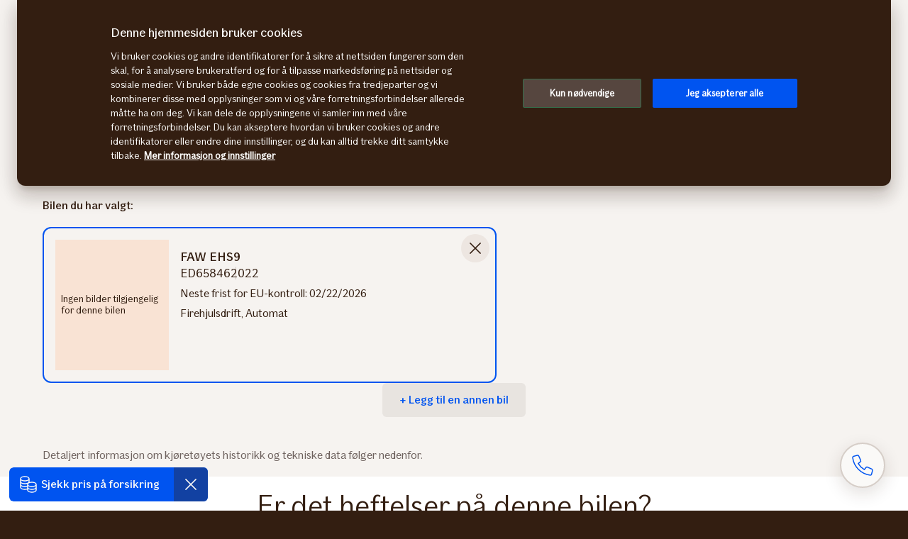

--- FILE ---
content_type: text/html; charset=utf-8
request_url: https://www.google.com/recaptcha/enterprise/anchor?ar=1&k=6LdhLEEdAAAAACTEP2TKF3qvGY3SmKkOhU9piKdn&co=aHR0cHM6Ly93d3cuYmlsaGplbHBlbi5pZi5ubzo0NDM.&hl=en&v=9TiwnJFHeuIw_s0wSd3fiKfN&size=invisible&anchor-ms=20000&execute-ms=30000&cb=xldhukp83w7a
body_size: 48294
content:
<!DOCTYPE HTML><html dir="ltr" lang="en"><head><meta http-equiv="Content-Type" content="text/html; charset=UTF-8">
<meta http-equiv="X-UA-Compatible" content="IE=edge">
<title>reCAPTCHA</title>
<style type="text/css">
/* cyrillic-ext */
@font-face {
  font-family: 'Roboto';
  font-style: normal;
  font-weight: 400;
  font-stretch: 100%;
  src: url(//fonts.gstatic.com/s/roboto/v48/KFO7CnqEu92Fr1ME7kSn66aGLdTylUAMa3GUBHMdazTgWw.woff2) format('woff2');
  unicode-range: U+0460-052F, U+1C80-1C8A, U+20B4, U+2DE0-2DFF, U+A640-A69F, U+FE2E-FE2F;
}
/* cyrillic */
@font-face {
  font-family: 'Roboto';
  font-style: normal;
  font-weight: 400;
  font-stretch: 100%;
  src: url(//fonts.gstatic.com/s/roboto/v48/KFO7CnqEu92Fr1ME7kSn66aGLdTylUAMa3iUBHMdazTgWw.woff2) format('woff2');
  unicode-range: U+0301, U+0400-045F, U+0490-0491, U+04B0-04B1, U+2116;
}
/* greek-ext */
@font-face {
  font-family: 'Roboto';
  font-style: normal;
  font-weight: 400;
  font-stretch: 100%;
  src: url(//fonts.gstatic.com/s/roboto/v48/KFO7CnqEu92Fr1ME7kSn66aGLdTylUAMa3CUBHMdazTgWw.woff2) format('woff2');
  unicode-range: U+1F00-1FFF;
}
/* greek */
@font-face {
  font-family: 'Roboto';
  font-style: normal;
  font-weight: 400;
  font-stretch: 100%;
  src: url(//fonts.gstatic.com/s/roboto/v48/KFO7CnqEu92Fr1ME7kSn66aGLdTylUAMa3-UBHMdazTgWw.woff2) format('woff2');
  unicode-range: U+0370-0377, U+037A-037F, U+0384-038A, U+038C, U+038E-03A1, U+03A3-03FF;
}
/* math */
@font-face {
  font-family: 'Roboto';
  font-style: normal;
  font-weight: 400;
  font-stretch: 100%;
  src: url(//fonts.gstatic.com/s/roboto/v48/KFO7CnqEu92Fr1ME7kSn66aGLdTylUAMawCUBHMdazTgWw.woff2) format('woff2');
  unicode-range: U+0302-0303, U+0305, U+0307-0308, U+0310, U+0312, U+0315, U+031A, U+0326-0327, U+032C, U+032F-0330, U+0332-0333, U+0338, U+033A, U+0346, U+034D, U+0391-03A1, U+03A3-03A9, U+03B1-03C9, U+03D1, U+03D5-03D6, U+03F0-03F1, U+03F4-03F5, U+2016-2017, U+2034-2038, U+203C, U+2040, U+2043, U+2047, U+2050, U+2057, U+205F, U+2070-2071, U+2074-208E, U+2090-209C, U+20D0-20DC, U+20E1, U+20E5-20EF, U+2100-2112, U+2114-2115, U+2117-2121, U+2123-214F, U+2190, U+2192, U+2194-21AE, U+21B0-21E5, U+21F1-21F2, U+21F4-2211, U+2213-2214, U+2216-22FF, U+2308-230B, U+2310, U+2319, U+231C-2321, U+2336-237A, U+237C, U+2395, U+239B-23B7, U+23D0, U+23DC-23E1, U+2474-2475, U+25AF, U+25B3, U+25B7, U+25BD, U+25C1, U+25CA, U+25CC, U+25FB, U+266D-266F, U+27C0-27FF, U+2900-2AFF, U+2B0E-2B11, U+2B30-2B4C, U+2BFE, U+3030, U+FF5B, U+FF5D, U+1D400-1D7FF, U+1EE00-1EEFF;
}
/* symbols */
@font-face {
  font-family: 'Roboto';
  font-style: normal;
  font-weight: 400;
  font-stretch: 100%;
  src: url(//fonts.gstatic.com/s/roboto/v48/KFO7CnqEu92Fr1ME7kSn66aGLdTylUAMaxKUBHMdazTgWw.woff2) format('woff2');
  unicode-range: U+0001-000C, U+000E-001F, U+007F-009F, U+20DD-20E0, U+20E2-20E4, U+2150-218F, U+2190, U+2192, U+2194-2199, U+21AF, U+21E6-21F0, U+21F3, U+2218-2219, U+2299, U+22C4-22C6, U+2300-243F, U+2440-244A, U+2460-24FF, U+25A0-27BF, U+2800-28FF, U+2921-2922, U+2981, U+29BF, U+29EB, U+2B00-2BFF, U+4DC0-4DFF, U+FFF9-FFFB, U+10140-1018E, U+10190-1019C, U+101A0, U+101D0-101FD, U+102E0-102FB, U+10E60-10E7E, U+1D2C0-1D2D3, U+1D2E0-1D37F, U+1F000-1F0FF, U+1F100-1F1AD, U+1F1E6-1F1FF, U+1F30D-1F30F, U+1F315, U+1F31C, U+1F31E, U+1F320-1F32C, U+1F336, U+1F378, U+1F37D, U+1F382, U+1F393-1F39F, U+1F3A7-1F3A8, U+1F3AC-1F3AF, U+1F3C2, U+1F3C4-1F3C6, U+1F3CA-1F3CE, U+1F3D4-1F3E0, U+1F3ED, U+1F3F1-1F3F3, U+1F3F5-1F3F7, U+1F408, U+1F415, U+1F41F, U+1F426, U+1F43F, U+1F441-1F442, U+1F444, U+1F446-1F449, U+1F44C-1F44E, U+1F453, U+1F46A, U+1F47D, U+1F4A3, U+1F4B0, U+1F4B3, U+1F4B9, U+1F4BB, U+1F4BF, U+1F4C8-1F4CB, U+1F4D6, U+1F4DA, U+1F4DF, U+1F4E3-1F4E6, U+1F4EA-1F4ED, U+1F4F7, U+1F4F9-1F4FB, U+1F4FD-1F4FE, U+1F503, U+1F507-1F50B, U+1F50D, U+1F512-1F513, U+1F53E-1F54A, U+1F54F-1F5FA, U+1F610, U+1F650-1F67F, U+1F687, U+1F68D, U+1F691, U+1F694, U+1F698, U+1F6AD, U+1F6B2, U+1F6B9-1F6BA, U+1F6BC, U+1F6C6-1F6CF, U+1F6D3-1F6D7, U+1F6E0-1F6EA, U+1F6F0-1F6F3, U+1F6F7-1F6FC, U+1F700-1F7FF, U+1F800-1F80B, U+1F810-1F847, U+1F850-1F859, U+1F860-1F887, U+1F890-1F8AD, U+1F8B0-1F8BB, U+1F8C0-1F8C1, U+1F900-1F90B, U+1F93B, U+1F946, U+1F984, U+1F996, U+1F9E9, U+1FA00-1FA6F, U+1FA70-1FA7C, U+1FA80-1FA89, U+1FA8F-1FAC6, U+1FACE-1FADC, U+1FADF-1FAE9, U+1FAF0-1FAF8, U+1FB00-1FBFF;
}
/* vietnamese */
@font-face {
  font-family: 'Roboto';
  font-style: normal;
  font-weight: 400;
  font-stretch: 100%;
  src: url(//fonts.gstatic.com/s/roboto/v48/KFO7CnqEu92Fr1ME7kSn66aGLdTylUAMa3OUBHMdazTgWw.woff2) format('woff2');
  unicode-range: U+0102-0103, U+0110-0111, U+0128-0129, U+0168-0169, U+01A0-01A1, U+01AF-01B0, U+0300-0301, U+0303-0304, U+0308-0309, U+0323, U+0329, U+1EA0-1EF9, U+20AB;
}
/* latin-ext */
@font-face {
  font-family: 'Roboto';
  font-style: normal;
  font-weight: 400;
  font-stretch: 100%;
  src: url(//fonts.gstatic.com/s/roboto/v48/KFO7CnqEu92Fr1ME7kSn66aGLdTylUAMa3KUBHMdazTgWw.woff2) format('woff2');
  unicode-range: U+0100-02BA, U+02BD-02C5, U+02C7-02CC, U+02CE-02D7, U+02DD-02FF, U+0304, U+0308, U+0329, U+1D00-1DBF, U+1E00-1E9F, U+1EF2-1EFF, U+2020, U+20A0-20AB, U+20AD-20C0, U+2113, U+2C60-2C7F, U+A720-A7FF;
}
/* latin */
@font-face {
  font-family: 'Roboto';
  font-style: normal;
  font-weight: 400;
  font-stretch: 100%;
  src: url(//fonts.gstatic.com/s/roboto/v48/KFO7CnqEu92Fr1ME7kSn66aGLdTylUAMa3yUBHMdazQ.woff2) format('woff2');
  unicode-range: U+0000-00FF, U+0131, U+0152-0153, U+02BB-02BC, U+02C6, U+02DA, U+02DC, U+0304, U+0308, U+0329, U+2000-206F, U+20AC, U+2122, U+2191, U+2193, U+2212, U+2215, U+FEFF, U+FFFD;
}
/* cyrillic-ext */
@font-face {
  font-family: 'Roboto';
  font-style: normal;
  font-weight: 500;
  font-stretch: 100%;
  src: url(//fonts.gstatic.com/s/roboto/v48/KFO7CnqEu92Fr1ME7kSn66aGLdTylUAMa3GUBHMdazTgWw.woff2) format('woff2');
  unicode-range: U+0460-052F, U+1C80-1C8A, U+20B4, U+2DE0-2DFF, U+A640-A69F, U+FE2E-FE2F;
}
/* cyrillic */
@font-face {
  font-family: 'Roboto';
  font-style: normal;
  font-weight: 500;
  font-stretch: 100%;
  src: url(//fonts.gstatic.com/s/roboto/v48/KFO7CnqEu92Fr1ME7kSn66aGLdTylUAMa3iUBHMdazTgWw.woff2) format('woff2');
  unicode-range: U+0301, U+0400-045F, U+0490-0491, U+04B0-04B1, U+2116;
}
/* greek-ext */
@font-face {
  font-family: 'Roboto';
  font-style: normal;
  font-weight: 500;
  font-stretch: 100%;
  src: url(//fonts.gstatic.com/s/roboto/v48/KFO7CnqEu92Fr1ME7kSn66aGLdTylUAMa3CUBHMdazTgWw.woff2) format('woff2');
  unicode-range: U+1F00-1FFF;
}
/* greek */
@font-face {
  font-family: 'Roboto';
  font-style: normal;
  font-weight: 500;
  font-stretch: 100%;
  src: url(//fonts.gstatic.com/s/roboto/v48/KFO7CnqEu92Fr1ME7kSn66aGLdTylUAMa3-UBHMdazTgWw.woff2) format('woff2');
  unicode-range: U+0370-0377, U+037A-037F, U+0384-038A, U+038C, U+038E-03A1, U+03A3-03FF;
}
/* math */
@font-face {
  font-family: 'Roboto';
  font-style: normal;
  font-weight: 500;
  font-stretch: 100%;
  src: url(//fonts.gstatic.com/s/roboto/v48/KFO7CnqEu92Fr1ME7kSn66aGLdTylUAMawCUBHMdazTgWw.woff2) format('woff2');
  unicode-range: U+0302-0303, U+0305, U+0307-0308, U+0310, U+0312, U+0315, U+031A, U+0326-0327, U+032C, U+032F-0330, U+0332-0333, U+0338, U+033A, U+0346, U+034D, U+0391-03A1, U+03A3-03A9, U+03B1-03C9, U+03D1, U+03D5-03D6, U+03F0-03F1, U+03F4-03F5, U+2016-2017, U+2034-2038, U+203C, U+2040, U+2043, U+2047, U+2050, U+2057, U+205F, U+2070-2071, U+2074-208E, U+2090-209C, U+20D0-20DC, U+20E1, U+20E5-20EF, U+2100-2112, U+2114-2115, U+2117-2121, U+2123-214F, U+2190, U+2192, U+2194-21AE, U+21B0-21E5, U+21F1-21F2, U+21F4-2211, U+2213-2214, U+2216-22FF, U+2308-230B, U+2310, U+2319, U+231C-2321, U+2336-237A, U+237C, U+2395, U+239B-23B7, U+23D0, U+23DC-23E1, U+2474-2475, U+25AF, U+25B3, U+25B7, U+25BD, U+25C1, U+25CA, U+25CC, U+25FB, U+266D-266F, U+27C0-27FF, U+2900-2AFF, U+2B0E-2B11, U+2B30-2B4C, U+2BFE, U+3030, U+FF5B, U+FF5D, U+1D400-1D7FF, U+1EE00-1EEFF;
}
/* symbols */
@font-face {
  font-family: 'Roboto';
  font-style: normal;
  font-weight: 500;
  font-stretch: 100%;
  src: url(//fonts.gstatic.com/s/roboto/v48/KFO7CnqEu92Fr1ME7kSn66aGLdTylUAMaxKUBHMdazTgWw.woff2) format('woff2');
  unicode-range: U+0001-000C, U+000E-001F, U+007F-009F, U+20DD-20E0, U+20E2-20E4, U+2150-218F, U+2190, U+2192, U+2194-2199, U+21AF, U+21E6-21F0, U+21F3, U+2218-2219, U+2299, U+22C4-22C6, U+2300-243F, U+2440-244A, U+2460-24FF, U+25A0-27BF, U+2800-28FF, U+2921-2922, U+2981, U+29BF, U+29EB, U+2B00-2BFF, U+4DC0-4DFF, U+FFF9-FFFB, U+10140-1018E, U+10190-1019C, U+101A0, U+101D0-101FD, U+102E0-102FB, U+10E60-10E7E, U+1D2C0-1D2D3, U+1D2E0-1D37F, U+1F000-1F0FF, U+1F100-1F1AD, U+1F1E6-1F1FF, U+1F30D-1F30F, U+1F315, U+1F31C, U+1F31E, U+1F320-1F32C, U+1F336, U+1F378, U+1F37D, U+1F382, U+1F393-1F39F, U+1F3A7-1F3A8, U+1F3AC-1F3AF, U+1F3C2, U+1F3C4-1F3C6, U+1F3CA-1F3CE, U+1F3D4-1F3E0, U+1F3ED, U+1F3F1-1F3F3, U+1F3F5-1F3F7, U+1F408, U+1F415, U+1F41F, U+1F426, U+1F43F, U+1F441-1F442, U+1F444, U+1F446-1F449, U+1F44C-1F44E, U+1F453, U+1F46A, U+1F47D, U+1F4A3, U+1F4B0, U+1F4B3, U+1F4B9, U+1F4BB, U+1F4BF, U+1F4C8-1F4CB, U+1F4D6, U+1F4DA, U+1F4DF, U+1F4E3-1F4E6, U+1F4EA-1F4ED, U+1F4F7, U+1F4F9-1F4FB, U+1F4FD-1F4FE, U+1F503, U+1F507-1F50B, U+1F50D, U+1F512-1F513, U+1F53E-1F54A, U+1F54F-1F5FA, U+1F610, U+1F650-1F67F, U+1F687, U+1F68D, U+1F691, U+1F694, U+1F698, U+1F6AD, U+1F6B2, U+1F6B9-1F6BA, U+1F6BC, U+1F6C6-1F6CF, U+1F6D3-1F6D7, U+1F6E0-1F6EA, U+1F6F0-1F6F3, U+1F6F7-1F6FC, U+1F700-1F7FF, U+1F800-1F80B, U+1F810-1F847, U+1F850-1F859, U+1F860-1F887, U+1F890-1F8AD, U+1F8B0-1F8BB, U+1F8C0-1F8C1, U+1F900-1F90B, U+1F93B, U+1F946, U+1F984, U+1F996, U+1F9E9, U+1FA00-1FA6F, U+1FA70-1FA7C, U+1FA80-1FA89, U+1FA8F-1FAC6, U+1FACE-1FADC, U+1FADF-1FAE9, U+1FAF0-1FAF8, U+1FB00-1FBFF;
}
/* vietnamese */
@font-face {
  font-family: 'Roboto';
  font-style: normal;
  font-weight: 500;
  font-stretch: 100%;
  src: url(//fonts.gstatic.com/s/roboto/v48/KFO7CnqEu92Fr1ME7kSn66aGLdTylUAMa3OUBHMdazTgWw.woff2) format('woff2');
  unicode-range: U+0102-0103, U+0110-0111, U+0128-0129, U+0168-0169, U+01A0-01A1, U+01AF-01B0, U+0300-0301, U+0303-0304, U+0308-0309, U+0323, U+0329, U+1EA0-1EF9, U+20AB;
}
/* latin-ext */
@font-face {
  font-family: 'Roboto';
  font-style: normal;
  font-weight: 500;
  font-stretch: 100%;
  src: url(//fonts.gstatic.com/s/roboto/v48/KFO7CnqEu92Fr1ME7kSn66aGLdTylUAMa3KUBHMdazTgWw.woff2) format('woff2');
  unicode-range: U+0100-02BA, U+02BD-02C5, U+02C7-02CC, U+02CE-02D7, U+02DD-02FF, U+0304, U+0308, U+0329, U+1D00-1DBF, U+1E00-1E9F, U+1EF2-1EFF, U+2020, U+20A0-20AB, U+20AD-20C0, U+2113, U+2C60-2C7F, U+A720-A7FF;
}
/* latin */
@font-face {
  font-family: 'Roboto';
  font-style: normal;
  font-weight: 500;
  font-stretch: 100%;
  src: url(//fonts.gstatic.com/s/roboto/v48/KFO7CnqEu92Fr1ME7kSn66aGLdTylUAMa3yUBHMdazQ.woff2) format('woff2');
  unicode-range: U+0000-00FF, U+0131, U+0152-0153, U+02BB-02BC, U+02C6, U+02DA, U+02DC, U+0304, U+0308, U+0329, U+2000-206F, U+20AC, U+2122, U+2191, U+2193, U+2212, U+2215, U+FEFF, U+FFFD;
}
/* cyrillic-ext */
@font-face {
  font-family: 'Roboto';
  font-style: normal;
  font-weight: 900;
  font-stretch: 100%;
  src: url(//fonts.gstatic.com/s/roboto/v48/KFO7CnqEu92Fr1ME7kSn66aGLdTylUAMa3GUBHMdazTgWw.woff2) format('woff2');
  unicode-range: U+0460-052F, U+1C80-1C8A, U+20B4, U+2DE0-2DFF, U+A640-A69F, U+FE2E-FE2F;
}
/* cyrillic */
@font-face {
  font-family: 'Roboto';
  font-style: normal;
  font-weight: 900;
  font-stretch: 100%;
  src: url(//fonts.gstatic.com/s/roboto/v48/KFO7CnqEu92Fr1ME7kSn66aGLdTylUAMa3iUBHMdazTgWw.woff2) format('woff2');
  unicode-range: U+0301, U+0400-045F, U+0490-0491, U+04B0-04B1, U+2116;
}
/* greek-ext */
@font-face {
  font-family: 'Roboto';
  font-style: normal;
  font-weight: 900;
  font-stretch: 100%;
  src: url(//fonts.gstatic.com/s/roboto/v48/KFO7CnqEu92Fr1ME7kSn66aGLdTylUAMa3CUBHMdazTgWw.woff2) format('woff2');
  unicode-range: U+1F00-1FFF;
}
/* greek */
@font-face {
  font-family: 'Roboto';
  font-style: normal;
  font-weight: 900;
  font-stretch: 100%;
  src: url(//fonts.gstatic.com/s/roboto/v48/KFO7CnqEu92Fr1ME7kSn66aGLdTylUAMa3-UBHMdazTgWw.woff2) format('woff2');
  unicode-range: U+0370-0377, U+037A-037F, U+0384-038A, U+038C, U+038E-03A1, U+03A3-03FF;
}
/* math */
@font-face {
  font-family: 'Roboto';
  font-style: normal;
  font-weight: 900;
  font-stretch: 100%;
  src: url(//fonts.gstatic.com/s/roboto/v48/KFO7CnqEu92Fr1ME7kSn66aGLdTylUAMawCUBHMdazTgWw.woff2) format('woff2');
  unicode-range: U+0302-0303, U+0305, U+0307-0308, U+0310, U+0312, U+0315, U+031A, U+0326-0327, U+032C, U+032F-0330, U+0332-0333, U+0338, U+033A, U+0346, U+034D, U+0391-03A1, U+03A3-03A9, U+03B1-03C9, U+03D1, U+03D5-03D6, U+03F0-03F1, U+03F4-03F5, U+2016-2017, U+2034-2038, U+203C, U+2040, U+2043, U+2047, U+2050, U+2057, U+205F, U+2070-2071, U+2074-208E, U+2090-209C, U+20D0-20DC, U+20E1, U+20E5-20EF, U+2100-2112, U+2114-2115, U+2117-2121, U+2123-214F, U+2190, U+2192, U+2194-21AE, U+21B0-21E5, U+21F1-21F2, U+21F4-2211, U+2213-2214, U+2216-22FF, U+2308-230B, U+2310, U+2319, U+231C-2321, U+2336-237A, U+237C, U+2395, U+239B-23B7, U+23D0, U+23DC-23E1, U+2474-2475, U+25AF, U+25B3, U+25B7, U+25BD, U+25C1, U+25CA, U+25CC, U+25FB, U+266D-266F, U+27C0-27FF, U+2900-2AFF, U+2B0E-2B11, U+2B30-2B4C, U+2BFE, U+3030, U+FF5B, U+FF5D, U+1D400-1D7FF, U+1EE00-1EEFF;
}
/* symbols */
@font-face {
  font-family: 'Roboto';
  font-style: normal;
  font-weight: 900;
  font-stretch: 100%;
  src: url(//fonts.gstatic.com/s/roboto/v48/KFO7CnqEu92Fr1ME7kSn66aGLdTylUAMaxKUBHMdazTgWw.woff2) format('woff2');
  unicode-range: U+0001-000C, U+000E-001F, U+007F-009F, U+20DD-20E0, U+20E2-20E4, U+2150-218F, U+2190, U+2192, U+2194-2199, U+21AF, U+21E6-21F0, U+21F3, U+2218-2219, U+2299, U+22C4-22C6, U+2300-243F, U+2440-244A, U+2460-24FF, U+25A0-27BF, U+2800-28FF, U+2921-2922, U+2981, U+29BF, U+29EB, U+2B00-2BFF, U+4DC0-4DFF, U+FFF9-FFFB, U+10140-1018E, U+10190-1019C, U+101A0, U+101D0-101FD, U+102E0-102FB, U+10E60-10E7E, U+1D2C0-1D2D3, U+1D2E0-1D37F, U+1F000-1F0FF, U+1F100-1F1AD, U+1F1E6-1F1FF, U+1F30D-1F30F, U+1F315, U+1F31C, U+1F31E, U+1F320-1F32C, U+1F336, U+1F378, U+1F37D, U+1F382, U+1F393-1F39F, U+1F3A7-1F3A8, U+1F3AC-1F3AF, U+1F3C2, U+1F3C4-1F3C6, U+1F3CA-1F3CE, U+1F3D4-1F3E0, U+1F3ED, U+1F3F1-1F3F3, U+1F3F5-1F3F7, U+1F408, U+1F415, U+1F41F, U+1F426, U+1F43F, U+1F441-1F442, U+1F444, U+1F446-1F449, U+1F44C-1F44E, U+1F453, U+1F46A, U+1F47D, U+1F4A3, U+1F4B0, U+1F4B3, U+1F4B9, U+1F4BB, U+1F4BF, U+1F4C8-1F4CB, U+1F4D6, U+1F4DA, U+1F4DF, U+1F4E3-1F4E6, U+1F4EA-1F4ED, U+1F4F7, U+1F4F9-1F4FB, U+1F4FD-1F4FE, U+1F503, U+1F507-1F50B, U+1F50D, U+1F512-1F513, U+1F53E-1F54A, U+1F54F-1F5FA, U+1F610, U+1F650-1F67F, U+1F687, U+1F68D, U+1F691, U+1F694, U+1F698, U+1F6AD, U+1F6B2, U+1F6B9-1F6BA, U+1F6BC, U+1F6C6-1F6CF, U+1F6D3-1F6D7, U+1F6E0-1F6EA, U+1F6F0-1F6F3, U+1F6F7-1F6FC, U+1F700-1F7FF, U+1F800-1F80B, U+1F810-1F847, U+1F850-1F859, U+1F860-1F887, U+1F890-1F8AD, U+1F8B0-1F8BB, U+1F8C0-1F8C1, U+1F900-1F90B, U+1F93B, U+1F946, U+1F984, U+1F996, U+1F9E9, U+1FA00-1FA6F, U+1FA70-1FA7C, U+1FA80-1FA89, U+1FA8F-1FAC6, U+1FACE-1FADC, U+1FADF-1FAE9, U+1FAF0-1FAF8, U+1FB00-1FBFF;
}
/* vietnamese */
@font-face {
  font-family: 'Roboto';
  font-style: normal;
  font-weight: 900;
  font-stretch: 100%;
  src: url(//fonts.gstatic.com/s/roboto/v48/KFO7CnqEu92Fr1ME7kSn66aGLdTylUAMa3OUBHMdazTgWw.woff2) format('woff2');
  unicode-range: U+0102-0103, U+0110-0111, U+0128-0129, U+0168-0169, U+01A0-01A1, U+01AF-01B0, U+0300-0301, U+0303-0304, U+0308-0309, U+0323, U+0329, U+1EA0-1EF9, U+20AB;
}
/* latin-ext */
@font-face {
  font-family: 'Roboto';
  font-style: normal;
  font-weight: 900;
  font-stretch: 100%;
  src: url(//fonts.gstatic.com/s/roboto/v48/KFO7CnqEu92Fr1ME7kSn66aGLdTylUAMa3KUBHMdazTgWw.woff2) format('woff2');
  unicode-range: U+0100-02BA, U+02BD-02C5, U+02C7-02CC, U+02CE-02D7, U+02DD-02FF, U+0304, U+0308, U+0329, U+1D00-1DBF, U+1E00-1E9F, U+1EF2-1EFF, U+2020, U+20A0-20AB, U+20AD-20C0, U+2113, U+2C60-2C7F, U+A720-A7FF;
}
/* latin */
@font-face {
  font-family: 'Roboto';
  font-style: normal;
  font-weight: 900;
  font-stretch: 100%;
  src: url(//fonts.gstatic.com/s/roboto/v48/KFO7CnqEu92Fr1ME7kSn66aGLdTylUAMa3yUBHMdazQ.woff2) format('woff2');
  unicode-range: U+0000-00FF, U+0131, U+0152-0153, U+02BB-02BC, U+02C6, U+02DA, U+02DC, U+0304, U+0308, U+0329, U+2000-206F, U+20AC, U+2122, U+2191, U+2193, U+2212, U+2215, U+FEFF, U+FFFD;
}

</style>
<link rel="stylesheet" type="text/css" href="https://www.gstatic.com/recaptcha/releases/9TiwnJFHeuIw_s0wSd3fiKfN/styles__ltr.css">
<script nonce="UZPeYJrqtdm0SiG83JZ-Qg" type="text/javascript">window['__recaptcha_api'] = 'https://www.google.com/recaptcha/enterprise/';</script>
<script type="text/javascript" src="https://www.gstatic.com/recaptcha/releases/9TiwnJFHeuIw_s0wSd3fiKfN/recaptcha__en.js" nonce="UZPeYJrqtdm0SiG83JZ-Qg">
      
    </script></head>
<body><div id="rc-anchor-alert" class="rc-anchor-alert"></div>
<input type="hidden" id="recaptcha-token" value="[base64]">
<script type="text/javascript" nonce="UZPeYJrqtdm0SiG83JZ-Qg">
      recaptcha.anchor.Main.init("[\x22ainput\x22,[\x22bgdata\x22,\x22\x22,\[base64]/[base64]/[base64]/[base64]/cjw8ejpyPj4+eil9Y2F0Y2gobCl7dGhyb3cgbDt9fSxIPWZ1bmN0aW9uKHcsdCx6KXtpZih3PT0xOTR8fHc9PTIwOCl0LnZbd10/dC52W3ddLmNvbmNhdCh6KTp0LnZbd109b2Yoeix0KTtlbHNle2lmKHQuYkImJnchPTMxNylyZXR1cm47dz09NjZ8fHc9PTEyMnx8dz09NDcwfHx3PT00NHx8dz09NDE2fHx3PT0zOTd8fHc9PTQyMXx8dz09Njh8fHc9PTcwfHx3PT0xODQ/[base64]/[base64]/[base64]/bmV3IGRbVl0oSlswXSk6cD09Mj9uZXcgZFtWXShKWzBdLEpbMV0pOnA9PTM/bmV3IGRbVl0oSlswXSxKWzFdLEpbMl0pOnA9PTQ/[base64]/[base64]/[base64]/[base64]\x22,\[base64]\\u003d\x22,\x22G8KUw5twCcKBEcOdYxorw7DCqMKtw6LDhWjDiA/[base64]/DgxPCssOwwrbCvCBFPcKNOsO2wpjDg1fCnkLCqcKWMEgLw4NYC2PDj8OlSsOtw5HDl1LCtsKDw5Y8T3lOw5zCjcOdwqcjw5XDtF/DmCfDoGkpw6bDl8Kqw4/[base64]/DtERrw7JpwrfCsklkwrvCn37DusK3w5NHw43DusOiwocScMO+O8OlwoDDl8KJwrVla1Qqw5hpw7XCtirCgD4VTQYaKnzClMKzS8K1wpRvEcOHWMKwUzxBa8OkIBQ/[base64]/[base64]/w5Rbw7M7QsKpw6DCgWoow5YGPjbDpMK+w7x8w6fDgsKXScKLWyZPFDtwcMOEwp/Ch8KQawBsw4Ilw47DoMOgw6szw7jDkjM+w4HCuDvCnUXCjcKywrkEwozCh8Ofwr87w4XDj8OJw4/Ds8OqQ8O9A3rDvXkRwp/ClcKgwp98wrDDocOlw6IpLS7Dv8O8w6wjwrdwwq3CohNHw50gwo7DmU1zwoZUA3XChsKEw7owL3wqwpLDk8ORPmt6DcKsw5Qfw6FsVFFwQMO3woU/IE5ESxkbwr1UdsOqw45UwrMWw5vCksKow45vDMO8HmDDiMOew6LCpcK7w6xzPcOBdsOpw6jCtzNMWMKvw57DusK/[base64]/Do2lzwo03woXDiMKkZcOPw7nDk8KdNGnCqMOML8KrwpB5wobDlcK6JTrDmDlDw53DhUAoY8KcZmpHw7PCk8OTw7zDtcKsODDCliZ5HcOROcKCXMOGw6BJLQjDlMOKw5LDmsOgwr7Cu8Kpw5YwT8K4worCgcOCTj3CjcK9YcO9w4dTwqLCkcK/woBSN8OfbcKDwoYCwqfCv8KkTlDDhMKRw4DCsl0xwoEAacKYwrpzZVTDgcKLRmtGw4/Cv0tgwrfCpGfClBfDqBPCsDtswrLDpMKZwpfCs8Ocwr5zXMOgYMOjRMK+CEPCjMKoMThFwoDDnGhBwoMFPQkNP2oow4fCjsOOw7zDtcOowotcw4BIZTthw5ttcSrDiMObw5LDu8ONw4rDshrCrWN3w6/DoMKNPcKUOgjDpwnCmkfCm8K9GBkDZDbCsEfDpsO2wpwvdnsrw7jCh2c4cmPDsk/DgzFUXxLCh8K0c8O2SxJRwrlLCsOww5UMVHASd8O2w4jCi8K5BBZ+w4vDucKPFQsITcO1VsKWUwfCkzIkwrrDlsKFwqU6IQjDv8KQJ8KLG0zCkCHCgsK7ZRN5Eh/[base64]/DvH0ZY8KYVcOWw50xw6lQGBdVwql8w4kLRcOAAcKHwqJcLMOfw67CisKFEyVww65Pw63DhhBVw7/DmcKROyjDrsKWw6Q+FcOOPsKSwqXDsMO9IsOlWiR6wrQ4DMOcVsKMw7jDowR9wrZlMyhnwo7DicKhAMOSwrAsw4DDocObwpHCpQx4CcKCacOTGTPDmXXCvsOqwqDDi8KGwpzDvcOOPVp/wp9CTAdOSsOLaw7Co8OXbcO2UsK5w7bCgnzDpy0WwqBWw69uwpvDrUZsHsO0wqrDo2hqw5VxJcKewoDCj8Ovw656MMK2FhFGwp3Di8Kha8K/QsKME8K8wqMew4TDrVQNw7JWIjYew4jCrMO3wqjDnEp1ZcKew47DtMK9fMOhG8ONRRwVw6VXw7bDl8K4w67CvMKnI8OqwrNJwrwSZ8OFwp3Dj3FuZsOmMsODwr9AN1rDrlPDm1fDrQrDgMKew6w6w4vDt8OlwqNvHWrCuH/[base64]/G8OvFMKKw6JnB8KnwrnCt8Orw5thw4J/wqcRw4VXCsOJw4F5HWjDsHwRw7zCtxnCvsOLw5ZpCl3CvGR2wqV/wrs0OcOKMMOtwos5wpxyw5BSwqZuL1HDtgrCpS/[base64]/[base64]/CgMONIcO/J8KYwqweMhJywovDlAoIP8KJw7PDjsKNwpcsw6DCjgs9IT5gccKWHMKtwrkIw5V1P8KCQmpjwo/CgWjDql/ClcK/w6rDiMKbwpwDw7lNHMOmw5jCucKlXkHClz1NwrXDkg9fw5Mde8OYdsK6DCkDw6p3UcOowpLDpMK4E8OVJ8K+wrJ7QRrCjcKkJMKVVsKsFV4XwqBdw58MWcOgwqbCqMOrwqV5CsKmaisDw4QVw5LCkW/DvMKbw68fwr3DrMK2G8K0BMKITQ1Nw7Bzc3XDsMKfDhUSwrzCqMOSXsOwIwvCiELCoD8SQMKoTMOURMOgCMOOR8OOIMKsw7/Cox3DtHDDqMKTM37CpgTCi8KkQcO4wq3DvsOlwrJrw4jCqz47F2PDqcKXw7rDgGrDlMOpwqtCIsKkL8KwUMK8w6E0w6HDgGvCq3/CnCzCnh3DnQnCpcOgw6h8wqfDjsOCwpwUwodZwr9swoAXw6nCk8K6LQzCvWzCtwLCqcO0VsOZWMKjMsOORMOiIMKhaR1DG1LCqsKdK8KDwrUTIA0eI8OEwo55CcO6FsOxFsKcwrXDhMOrwpAtbsOJET/Cq2LDmE7DqE7CmUt7wqMna1skWsKEwrTDiXjDiw4/w4nCr2XDu8OibsKqwox2woXDvsKEwrUPwpTCosK/w5N8wohmwpPDjcOvw4HChA/Dlh/CgcOkWTnCicKZTsOFw7LCt1rDscKuw7R/ScKFw74RB8OndMK+wosUK8Kvw63DisO7azfCs1TDoFcpw68kUE5sCRjDs2HCk8O8Hgdlw5wWwo9Tw5jDocK0w7svKsKjw75bwpQYwofCvz7Dg1nCqsKsw7fDkwjCgsOOw4/[base64]/[base64]/OcOwwqJTwqvCrcONWMK1wr/CgcKLwqfCj8OtLMKpwptPasOrwqjCiMOCw6PDvMOLw48YMMOdUsOCw6fClsK0w48aw4/DrcOTREkSPzkFw6BTR1Qrw5ohw6QEfX3Dg8Kjw5Bsw5NBZTDCgcOFEwDCnEAfwrLCg8KGUi/Du3krwqHDvcKHw7/DksKMw44LwoZLA00OMMOIw7bDpQ3CoTdsQDHDisK3Z8OAwprDiMKqw7bCgMKqw4bCmyx+wpxEK8KnTMOGw7vCn3sHwoMHT8KmC8Kew5PDoMOywqRaH8KrwrAbL8KOTRJGw6jCisO/woXDiCNkQXs1EMKYwqjDiWVawrkFDsONwpt/UsOxw6zDv3xOwowdwqpOwrYgwpHCiB/CrMK9DC/Dv0HCscO1S0HCrsKeVRnCqMOKUUQuw7vCqXzDo8O6T8KfXT/CmcKVwqXDlsK6wpnCvng0bDx+bsKvUnUTwrp/UsO8wpptA2l8woHChRwIYxBvw7TChMOfFsO9w6dqw7xvw5MRw6bDnVZNIy4RChd2HEvCl8OqAQ8mIl/[base64]/[base64]/ChG4/w67CqMKGwoHCt8KCGcKBKz84HUkjdwbCu8OpGU8LFcKraAfCtsKew73CtWFMw7vDjsO/[base64]/W8K6wr7CqMOiJMOnbcKTw53CrGo3BMK0Qj7CkG7DrXbDsV8qwpctMFTCu8Kswq3DpcKvAMKcGcKYScKEZMO/[base64]/[base64]/CksOfwr7DgVTCu2c/AsK7wq7CpcKrQMKKw6ZEwrTDicKjw7Zvwq8cw45SCsOhw6wWWsOgw7JPw5tsOMKMw5Blwp/[base64]/CksK9w58WBMKmWsOhwodCfAx3NiocAsKDw5gjw4XDgkw9wrnDmBovfMKyAMKUccKFeMK8w61LDMO/w7kcwqfDgy9dwogCPMK3wq06IGQHwqIgc3fCkTEBw4JwKsOIw5bDu8KzNVBzw41zFjfCoDLDvMKww51XwqBaw4XCu1HCksORw4bDo8OjQkYZwqnCvhnCmsOqbHfDhcO3EsOpwo7Dmz7DjMOCCcOhZnnDvmoTwojDjsKHEMOKworDqcKqw5/DqUhWw6LCpzdIwqMLwokVw5fCq8OlcX/Dv1I7ZDcJTgFjC8KZwocXDsOKw7REwrTCocKJAMOfw6gsOydaw70aY0pFw4oWaMOcXhRuwpnDucK6w6gXWsO0OMOOw7/CpcOewrF3wqDClcKsP8O4w7jDu37Cg3c2LMOtbD7DpmjDiEYwSC3CvMKrwrIGwplLVcOGVCrChcOxwp/Dl8OjRBnDhcO8wqtnwrstOlwzGcOPPS54wrTCv8ORbyhybCNaR8K/S8OsOCHCkR4tecKyJ8KhQl05w67DlcKYYcOGw6ZucE7DiUxRWBXDisO7w6XDviPCoxvDk3DCusOvP0trFMKuSyYrwr0Hwr7Du8OOM8KFOMKLKi92wobDvW9MH8Kzw5jCgMKlHsKUwoHDjcKMGlEEG8OJB8O5wqfCp3/[base64]/SBxuw6TCp8KBZ10/w6fClyHDsGzCssOELMKzYBkPwpvCuDjDtgbCtTQ7w6AOE8OywrbChzNcwpE5wocTTcKowpwrRQzDmBPDrcK5wp50JMKyw4ljw6E7wqxZw5AJwp0Uw7HDjsKkE1bChWdyw7gqwrfDl1/[base64]/DoCXDs8KDaCzCqcKSKFbDicOZLlxVJsOtY8KSwqfCmcOywqXDu0cNLkzDjcKUwpthwonDunLCusO0w4/Dp8Oyw6kYw57DusKIbXnDjxp8KzjDqA59w5QbEknDvinCgcKVZyPDmMKWwo0FBXhaCcO4AcKKwpfDtcKcwrDCnmEQTmrCrMO0P8Knwq5+YHDCqcKfwrTDmhsPBx7DosOCBcKawrLDj3JYwq1Rw5vDosOZdcO1w7LCol/Ckww4w7PDhiJgwpbDnsOvwrTCg8KyGsOAwp3CnXnCtkvCj3Rbw7zDj1LCkcKeBl4gX8O/w5TDlAo+CzXDncK9GsKCwoXChBrDkMOWbMODOGJXU8O0VsOhZCY8WcKNAcKewoTCn8OcworDuyh6w49xw5rDpsOgDsKqU8KlM8OOKMOZZcOxw5HCrWfCpEHDgVxDIcKjw6zCncKlwqTDgMKYUsOPwpjCvW8BKRLCtgnDmBFrEMKVwonCsxnCtFoUO8K2w7hLwqU1RT/[base64]/Ch0wVwr50e2bDhMKTwqEbwqJje2pgw4DCg0VHwpJRwqfDiwQOEgtDw5E8wo3DgVdMwqhEw6rDsk3CgcOkDcOqw6vDkcKWYsOQw4MVE8KCwrZPwrEKw57CicOjJmx3wq7CtMOQw5wMw4LCqlbDrsKPHn/DngV/w6fCgcKjw7NDw4Z1ZMKEUi93OXFIJsKBKsOXwr1lCSTCucOJJW7CvMOywpPDvsKww71GYMO3NcKpKMOJalYUw6k0VAPCrsKOw6Ajw5gVbyBawqLDpTbCmsOBw49Yw7V1CMOgN8KvwogZw6oGwoHDshXDusOQEStcwrXDhhnCmHDCpnHDmnTDlgjCuMO/woVAasKJdVxMKcKsUcKSEBpqOCLCrxvDqMOQw6PCsywLwrk3USJgw4kLwpAOwqHCnWTDiVdfwoNeQGHDh8KMw6bCmsK4FFNbbsK7PCQUwrlSNMKzWcOeI8K/[base64]/w5h5OcKkw4HDs2PCtsO+w47DtcOzw6BgfcO8wpk1wqMowpEZIMOpBcOzwr/CgMOow6vCmHvDpMO+woXDhMKFw69GcGcWwrPDn0XDiMKBWSdTT8OIZxVhw5vDgMOyw7jDkgpUwodlw59uwoHDlcKjB0A2w5vDisO1UcOgw41DIDHCosO3ShYdw6sgecKwwqfDtTTCjEjCu8OjHE/[base64]/CkwjDu8O5QWnDjSZXw6PCgsOaw7NzESPDjcKHw4VtwpFyHgDCmGhtw7bCunQmwoc1w4jCpA3Dt8KCRzMbwqokwog8aMOKw7J/wovDqMKOD0wrKkdfY3MTUALDjsO4D0dEw7HDlcO9w4rDhcOCw6xFw5PDnMKywqjDmsKuCj97wqRhDsOtwozDjwLDjcKnw4k6wq46OcO/EcKLYVTDoMKLw4DDoGAdVAkRw6sNVMKLw5zCp8OdenRKw7lNIcOELUTDosKBwr9uA8OHb1jDjcKhPMKbJHUtZMKgKAA6KTY1wq7Di8OQLMOzwpQeSgXCvCPCsMKqTSQGwq0QOsOWEwvDt8KcXyFBw6vDs8OCJmd4JcK9wodWLRJvB8K5VEvCp1TDiQ19Ql/DmSc/wpxWwqA7CjkOXQvDk8O9wq9QXsOXP0BjNMK+ZUxwwr0HwrPClXZ7RjTCkxvDu8KGYcKYwofCnyd1I8O7w59hL8KbXj7Dl1RPJWwTeW/CpsOaw4rCpcKLwpTDp8Ope8KxdHE2w5zCtVBNwq4QQMKGRHbDh8KUwpXCgsOAw6zDt8OUCsK/B8Oyw5rCsTPCusOcw5tvYlBQw4TDqMOyXsOvK8KKHMK5wpQVMkRHWFtdEBnDvCnCm3DCjcOew6zDlDbDj8KLScKlacKua2kmw6kiQVVYwoYwwp7DlsOjwqVySmzDtsOkwpfCsnPDqMOtwodAZsOjwpxGLMOqXBLCliN/wqt1aEPCpgrCkgjCmsOoM8KZKXzDvcKlwpzDg04cw6jDg8OHwoTCksKgWsOpBXZTMsK1w4Q7DCbCvAbCigfDsMO5EQATwr9zVxdPZsKgwq3CkMO8eE/[base64]/wobDo8OeXsOpSGIwCcO8wr/DkBLDu8OiZcKUw5lVwqI5wp7DnsOEw43DnV/[base64]/SMOrwoM0ZMKGwrA9wokSI8OqD8KHw7PDm8KdwrQIfX7CkWzDiEkFRwEjw64ww5fCq8KXw5puYMO8w5bCoV7CoDbDjGjCoMK3woB4w7PDhcOAZ8O3aMKOwpUTwpw9EDvDssO+wpnCrsKsCWrDi8KNwpvDkz0+w4Eaw4Uiw7B2F2oUwpjDp8KjCBJ8wpEIRhJnecKUdMO/w7QdfUXCvsOpXHjClF4UFcK5PDPCn8OPKsKRcGNiTG3Cr8Kha0wdw7/DuCTDicO+GT3CuMOYLltCw7Zww4A0w4sMw7tJTsO/L0DDn8K8O8OGGFZFwpHDphLCksO6w4l9w7ktR8OcwrpDw4VJwoXDm8Oqwp41CCJww7bDisKlZcK0ewDCvhxWwqDCrcKCw7FZLhN5wp/DhMOxa1Z+woHDuMK7d8Kvw6TDjFFaewHCm8OzbsKvw7fDvnvCgcOdwpnDisOFAgciccKmwox1wozDnMK8w7rDuBfDkcK3woAHd8Ofwp5jHsKawqB7IcK0XcKYw5l/aMOrN8OYwqzDiHo/w4sRwqgHwpMuXsOXw69Pw6s6w6pAwrnCr8OAwqBlFlfDq8KQw5gVZsOzw4BLwpoHwqjCr3TCnDxTwpzDlsK2w55gw5FANMKSRcKQw5XCmTDCt1LCjn3DrsKcfsOLNsKFZsO2bcKfw5NoworDusKAw7DDvsO4woTDi8KOEA4rwrtJV8OVKA/DtMKKVUnDl2odVsKZG8OBVsKjw6Imw5oLw4gDwqd3HQAlbxnDrSEfwpzDo8KHWS7DmxnDk8OawpJXwq3DllHDusOwEsKEYCAJA8OJY8KAGwTDmlLDg21TTcKgw7/CiMKOwonClhzDuMOjwozDgUfCqyB7w70qw59JwqJkwq3DjsKnw5DDjsO5wr0xWTYvL3XCs8OQwrMHcsKrUXknwqMkw6XDlsO1wpQQw7sHwrDChMORw7bChcOdw60IIE3DhGfCtVkYwo4aw4RMw4/[base64]/[base64]/[base64]/DqcKDVcKcwqI9BsKsw7UzZUzDiFDCkEoNwpRDw7zDqgfCmcK4wrjDgzzCpkjCkm8bO8OIfcK2wo8/YnfDvsKlPcKkwpjCiFUhwpLDucK7X3ZKw4UxCsKNw5tLw4PDiQnDuHPDoyzDggIkw6JvI1PCi0TDn8K4w60Xa3bDpcKDcT4swpzDncKUw7/DvBILS8Kkwqxbw6QeYMO4bsOXGsK/woxIacObBMKoFcOKwpPChMKNWCQNb2BSLARawrJmwrPDnMKxZcOFQDrDiMKOUlkTWMO5KsOew53CtMK8Rx84w4PCuAzDo0fCucOlw4LDmTBGw7cFADnDn0bDpMKXw6BXDi8ABjjDi3/[base64]/DlsK3KBkxKsOLTw/Cp1fCp8OlwqVAwp0rw44Tw5DDhMKKw5nCtinCsDjDscOHM8KYIgxrFWLDihfDvMOLEmZ1ZBt+Gk7Cph12Y3Asw5vCgsKAIcKwPQoOwr3Dg3vDhDnDucOkw7DCtCQrbMK2wpAJTMKVXgzCgnLCrcKAwrshwrrDqW/ChsKeRU8hw77DhcOmPMOUG8O7w4PDimHCtCoFXVrCv8OHwqDDu8O5BGzCjsO9wp7CqEpHXGvCscOCRcK/[base64]/YsO7w6EObMOAw7ssPHM6bRVgwqbClAtVVV7CkDokOsKNEg0ROgJxRQs/GsONw5vCu8Kqw4h0w7EoRsKUGcOYwo9xwr7CnMOkHkYADjjCk8OdwpsJW8ORwqnDm1FJwp/CpBTCpsKmVcK4w6JSXW8XGC8HwrlRYCrDtcKsI8OAWsKpRMKIwrTDr8Ood3pTOVvCgsOLQTXCpnvDhhMYwqYYW8OtwqYCw4/Cg2Vww6HDi8KrwoR4IcK2wqnCnW3DvMKDwrxgKS4twpjCs8OiwqHCliQoE0kUKCnCi8KQwqjCrMO0w4cJw6UFw4PDh8OBwqBnNGPCiErCpTNJeQjDsMKILcOBJUxTw5fDuGQETgLCvsK2wrMiQcOONhM7MhsTwr5Sw5PDuMOMw4HCtxgBw5/Dt8O8w5jCrhoRaBddwrvDq2d0wpYlNMOgbcKyXBluw6vDgcODVhpselrCvcO1bzXCmsOXXzJuRSMtw6ZZNmjDrMKrZMOTwpd4wqDDm8KmZ0vDuld7dg5PIsKkwr/DknLCtcO3w64SeW5WwqNHA8OIbsOXw49Db0pSR8KHwq85MkZ+fyXDrgHDn8O1YcOWwpwow7FlD8OTw50uJcOpwr0cPBXDvcKxGMOkwp3Dj8Okwo7CtDbDksOnw6x9RcO5ccOPJi7CoTfCuMKwMU/[base64]/DmsKjwrbCjzXCtU/CrGUjWsOtJsOtwpwWBDzDmUNuwpt8wp7ClRFWwonCsjLDqUwJaxjDjwXCijNjw5shU8KFMsKKKx/DrMOVwoTCrMKCwr7DvMOcLMKdX8Ozw5NIwpLDg8KHwqwdw6TDrMKZDmTCqxARwpzDkBPDrWbChcKxw610w7vDoWzCqicdLcO1w7nCgMOyOQHCi8KHwp4Rw5TDlCLChsOea8OFwqvDmsO8w4UuGsOoPcOXw6PDojXCqcO/wqnCjU3DnxZRVMOOfMK/[base64]/[base64]/DosKVw6gSNTbDg2Eiwqs1w47CkRw1A8K8MWpnwr12bsOsw7AFwpDChX0Aw7fDmMOIZkPDgh3DtD9qwo43JsK8w6ghwrPCl8OTw4bCizpnRcODSMKrKnbClyvDksOWwqpPZ8Kgw7ALc8O2w6Fowp5JLcKgD1vDkWjCgMO/GzYswosDXRDDhl5EwoLDjsOUHMKfH8OXDsKZwpHCssKWwoMGw5NxYFnDmHp5TW11w717U8KFwq8Lw73DgkBEL8O9B3hKYMKOw5HDrjxGw44WN3/CsjHDglTDtFvDp8KQdMOkwosnFGJQw558wqhmwr95RHXCicOaBCnDuz9gKMKow6TDvxcFUm3DvwzCgsKqwooywooODWthW8K/w4VKw6dGwpxtTykwYsOPwqFlw4HDm8OSL8O7OXV8bcK0Fk5kNhLDrcOVHsOXF8KwUMKqw57DiMOdw6IbwqM4w6DDkzdkdWVUwqDDvsKZwqdmw50lCGQEw5HCr2/Dk8OteR7Cj8O0w67DpHTCtWfDgcKJKMOAYMOiTMKrwpx2wohWJFXCjsOaYMOPGTdSYMKDI8Kgw7jCuMKww4RvUj/ChMKDwpoyb8KUw5HCqgjDu2howoc8w5w6worCjFFFw5rDi3fDm8ObfFIWb2EPw6PDtk8ww4sZFQguQgNvwqxJw5/DvxLDmwzCkEh1w5oMwpNpwqhZHMKgD0rClXXDq8Otw41PS0UrwoTCshp2a8OKTcO5PcKuPR0JJsK2ejd/woF0wp5DY8OFwr/CtcKfGsOdw6jDmz1/EVDCh2/CpMKgaUnDucOaXwBCOcOvwqYjNFzDk1zCuSTDucKkD33CnsOPwqk+Pz4cCmvDhgLClsOkNz1Qw4VNIC/DqMKYw4Jdw5kYUcKfwpEswpHCg8K5w6ItbntaX0nDg8OlAE7CjMK0w4bDucKCw64rf8OeeygBQETCl8KIwqxbaCDCjsK+wq4DOxl/w4wDMkXCpFLCjEFCw53DqEfDo8KUBMK0wo4Ww6khSCcKQy0nw4bDsQwQw5jCuwLConFlQRDCuMOidmPCtcOHQMOawrg5wq/Cp0Vbw4cSw5FQw5LCksO5UDnCq8KQw7HDhi3Ds8OXw4/[base64]/DocOWwpxRw6rDh3HDpEnCj8OUVMO5wpsjwopJHGDCoE/DmSdxawDCmC/Do8KGQjLCjgRewpbDgMOvw5zCgzZCw7ARU1fCiScEw7XDhcKUX8OGazxuH0vCmXjCrsONw7jDp8ORwr/DgsKKwoNaw6PClsO+fD5kwosVwr/CpnrDscOjw49fQMOAw4cNJsK/w41Xw7cuAF3DpMKNAcOyTMOcwrnDlcOLwrVqWXQgw63DgzpjUD7Cp8KzOVVNw43Dm8KYwoItVsO3EGtfAcK+B8O8wqvCoMKqA8OOwq/DtsKoc8KgM8OuZwMZw64yTTwCZcOuIUN9WgXCt8O9w5gJd3ZbOsKzw5rCow8GMDx7A8K5w4PDmcK1wrLDuMO/VcOkw63DocOIXV7Co8O3w5zCt8KQw5R4e8OOwrfCuk/DhGDCuMKBw57CglDDi0RvDHwQw78qB8OHDMK9w65fw440wrHDpcO6w6Mcw6/[base64]/wqp6w78+w7TDnMKpWwLCncKswp1MCyrDmsKhFcOgMAzCsmvDvcORV1wFXsKOFsKULTQKQMKIBMOiTsOrDMKBGFUSBhtyd8KTXltMRhvCoEA0w40ACRlqa8OIbmTCllRbw4BVw7tidmliw7bCn8K1RWV2wosOwothw5HDhCbDjU/DqsKkUwPCv0fDlcOhCcKOw6ckWMKlLTPDm8Kuw5/Ds2PDnifDqkAuwr7DiF7DuMOuPMOOdA88LDPCgsOQwpdiw4g/[base64]/CgsK3CiokA8KRwobDgiIwa3cRT8KxGsKcRmTCimbClsOWfyLCmcKjKsOwJcKJwqQ9I8O7esKcLDFsN8Kjwq9SR0HDvMO8C8OHFcO+dk3DssO+w6HCgsOGGnjDrRVtw4Z3w5fDncOCw4oJwrkNw6PDnMOuwpkJw64iw6wnw4jCnsKuwrnDqCDCq8O/DxPDoETCvjrDqA/DicOER8OaNcKRw4HCrMKZPA3CkMO4wqMiNTjClcO/WcKHMsO/esO8dGzClgnDr1rDuAsIAkJFfV4Cwq0Yw5PCqyPDr8KLSEMGOBnDmcKQw6QkwodpaSrCrsO3woHDs8Ouw6zCowjDrcOTw4sNw6DDo8Osw45gF2DDpsKxacKCYsKPEsKLE8KQKMKLWAYCQRbCrxrChcORXTnCvMK/wqvDh8Oyw5zCvEDCqzQ9wrrChWMtAzTCvHcSw5XCi1rCizYkdiXDiCdfVsKKw607e1zDuMOTccOMwpzCkMO7wqjDtMOAwognwqtjw4nCnxUgOX8OLcKAw4p/[base64]/[base64]/wqgvwqJeeMOww4Jsw57Dh8KjR1HDtMKswplvwoZRwpTCqMKEcwwYFcOVXsKiA1fCuA/Dk8Okw7ccw4tKw4HCmmh1X13Cg8KBwojDgcKww4fCgSQ8GmUcw6E5w6LDuWFhElvCgWbDs8OAw67DgC/[base64]/DrMKlOMKrw4wqUsKZw7/Cv2LCrQhtFg9OOcOvw50tw7BPaWtBw7XDilnCsMOHccOxewDDjcKLw7MDwpQKZMKVcnrDoV/Dr8OKwqViGcKCZ1VXw4bCkMOSw7N7w5zDkcKoScOJGjhrwqpIfHVVwoMuwp/CqifDj3DDg8KcwqTDn8KcXRrDucK2c0lbw6DCmhgMwp88QjYaw4bDgcOBwrTDk8K/IMOEwo3Cm8K9dMO/UMOyPcO1wro+acOqMsK5I8ObMUHDrlvCoWnClsOWEAXCiMKXfU3Dm8OoFcKRZ8KbGMOdwrrDj2jDvsO0wpU8KsKMTMOcB2AEXMOMw7/CqsOjw7UZwoDCqj/CiMOtYwvDk8KbJH9MwpfCmsKNwqQCw4fDgSzCgsKNw5JWwpPDrsK7IcK9wowncENWAGPCn8O2KMOTworDo33DqcKywrDCpsK2wrfDl3YnIT/[base64]/DvA7Dq8OxwrxLJD8+w6slw6LCjsOewpTDhcKNw6wyLMOww4dAwpXDiMO9CMK4woMqZnfCjz/CnMOmwpLDoQArwpxCVcKOwpHClsKuR8Ogw6tvw5LCjFt0AgIsXUU9EATCo8Oswq13bETDh8ONGCTCkkJywo/Dv8OdwojDpcKvGy9SO1JvOWlLN3zDv8KBKCgqwqPDpyfDjMOiGS9fw7czwrVew4HCt8KRw5lbUlFRBMKGWig2w5szfcKaAzjCtsOzw4JvwrvDv8O0NcK0wq/CixbCrXgVwpPDu8Odw6fDrVPDj8O2w4HCrcOGOsKWE8KdVMKrwpTDvcOGH8Kmw5fCi8OpwpUgTCjDgVDDhWtqw7V4CsOLwoB6BsOow6wwacKYAsK7wroHw7tgVQjCjMK/aTTDqhjCkh/CkcK9CcOqwrBQwo/DqBBWFhYww6lnwqc8dsKMQ1LDszZJV0/DgsKawqp7B8KLSMKiwpgqE8Ohw5F2SHRCw4PCisKxZV/ChcOlwo3DkcOrYi9FwrVECwUvGlzDunJlRGMHwp/CnkpgU0pfFMOAwpnDr8OawpbDpWMgECjCtsOPF8KiIcOWw7fDuDkWw6BFdUfDmAAwwpfCtTMYw7/DoC/CmcOlXsK2w5gOw4B/wrcaw4hRwrlcw6DCnCEaKsOvUcO2GibDgHLCgB8DS34wwpo9w5M1wpZ0w4RKwpDCrsK5c8K5wq7CvzRww7pwwrvCsyZuwrcVw6nCr8OVOgnCuTRRPsORwqB8w4wIwrjCswTDtMKLw79iA251w4Iew4J5wpUJP3Qvw4bCtsKBCsOCw73ChGYNwpE/XhJEw7DCjcKWw6AIwqTDqD4Jw5LDlBl+VsOoccOZw7vCnkVMwq/DpRtOBkPChgURw5I1w5XDpFVNwpU1OCHCnMK+wprClG3DkcOdwpIkVMKbQMKVbx8HwrnDvifCo8KbDjZyY2xoYC/[base64]/HcKBwp5fwq1lBzLCkAx2w5jDtmoMw6sYw7TCqEEbZFvDnMOew4xcB8O3woHDmFfDhMOjw6rDj8OzXsObw57CrEJuwploWMO3w4bDr8OKEF0zw5LCnl/CtsO3FzHDiMO8w63DoMOawqvChzbDocKfw5jCp0YcFHAxFmN3F8OwMA0cNjR3Jx3DoBLDgUQow7/DgQEiCMO8w4MUwoPCqB/DoVHDp8Khwr9vAGUVYMOMYgnChsOwIg3DksObw5YSwoYVGcOSw5w8d8OJRBBkasOSwpPDmSFGw4rClEvDrGzCqS7DtMOjwpdYw63CmxzCpAxow7JmwqTDjMO7w7gsUQnCi8K+chNIYUdWwog/N1bCgcOCW8OCHml2w5FHwoVOZsKPW8OewoTDhsOdwrzCvQIEfsOJO3jCrD9QCgoJwrhBQW4DXMKSMmxAQUBuR2JcalkaP8OONhdwwrzDuAnDgsKDw5NWw5TDtjPDi2VXVsKWw4bClWgZDsKyEkjCncOJwqcpw4zCrFtVwo/Ci8OQw7LDvcOTHMKqwoLDmn1DCMOkwrd1wpsIwqY8Vk8QQBEbJMKvw4LDm8K6SsK3wqvCqUcEw4bCiW5Iwq1cw4dtw7UkUMK+BMO8wq5JZcOiwoZDbR9bw78wTXlYw70mL8O5wr/DhhHDiMOWwrrCtS3CtBTCjsO7YsOKZ8Kzwp0twq0FTsK1wpMLG8KxwrAyw7PDqz/DuDlkbhzCung4HsKhwrPDlMOtfRnCkV0owrggw4tzwrzCjxAufEDDoMKJwqotwqHDs8KFw4F9a3p8wpbDtMK2wpvCrMKpwowLG8K5w4/[base64]/DmHvDtnHCl0jCsBjCpMO6w4B1wrRlw71vMwbCq37DjDzDmMOOMAsCc8OocXg5QG/DsGQ8PTHCk1hvKMO+wp89FzsLZmDDpsOfPmlhw6TDiRjDmMK6w5wbDy3DocOlIGnDnR5FZ8K0YjQvw6zDlnbDhMOow49Uw6Y+IMOmQHnCt8K8wqZUX0bDhcKtaA3DksKJWMOyw4zCpRclwpfCgUdPw6pyGcOxA1HCmE/DmUvCrsKQB8OjwrI/dcOCNcOcXsO5KcKFH2vCmiZ5dMO+ZcOidi4owqrDi8OWwpkqOcOrEiHDtcOWw7jDsmE9bsOuwpxEwol+w5HCrGsFMcK2wrUxO8OlwrcmD0JCw5bCgcKFEMKTworDkMKbF8OQGgTDjsOXwpRCwrrCosKlwrrDvMKaRMOSFTw/[base64]/CvE3DgsKPwobCqMOMUMOGAcOIIm0vw7jCkGbCsz/ClQchw7Jaw6bCl8O+w7FaIcOJX8OIw7zDlsKpYsKNw6DCg0LCsljCnj3CiWxqw4RBU8KPw6x5ZVQzw7/DhkZlGRzCkDTCoMOFNFxpw73CojnCnVw8w41VwqXCuMOwwp54XsKXLMKRXsOww7oPwqXCnVkydMKxIsKOw77CtMKPwqPDg8KeccKKw4zCr8OBw6PClcKww7oxwqpnCgtrJcK3w7/DncO3TGxeT1pcw7sLIhfCicKBFMKLw5TCqcOpw4fDgMK9LcOrW1PDmcKDMsKUTg3DscOPw5lhwr/CgcOfw6zDugDDlk/DkMKMGwDDonTDsnxFwqLCrcOtw6oWwrHCk8KDC8K3wpXClcKew61CesKww6PDsRrDgF7CrynDghvDh8OsV8K7wpvDg8OGwoDDtsORw5jCt0HCjMOiGMO7QDDCgsOzFcKqw7ImOGlYJ8OTWsKoUAcHe2HCn8KfwqvCjcORwoIIw68qI27DsiTDmwrDlsKpwp/DgX0Yw7kpdzYow5vDhmvDqD1CH3jCtTULw43DgifCmMKlwqDDjjXCgcKow4k6w4kMwohvw7vDm8ONw5TDoyZxHF5+FwJPwoHChMOCw7XCkcKbw7vDiR/[base64]/CmMOGBW82SHchfW5Awq7ClwzCmTdSw4zCqwrCp2t4H8K6wozDn0nDsFEhw5LCmsO7Eg7Cp8O4U8OaM35na2rDrVNNw7wjw6XDnSHCoHV0wpXDl8OxesK+I8O0w7zDkMKEwrpAJsKXccKLZl7ChT7DqntuMi/CpsOUwpMFfCtZw6vDjywGWw7DhwgPBsOoXlNVwoDCugHCpQYvw7J1w65bOxbCj8K/BVQJEjRdw7/CuxJwwonDtsOiXzzCp8Kpw7DDl1XDlWHCicK6woPCm8KVw4E3bcOhwp/CqkrCoQTClXzCoTlmwpl2w4zDuhnDkBoOA8KdPsKtwqBXw55bHx/DqzNKwodOI8KlNhFkw7c4wo1/wpd7w7rDrMOUw4XCrcKswrgsw49dw7vDkMO5ARvDq8O4EcOnwp11Z8K6DgsSw7Z2w5bCqcKcdilAw752w4DCuHUXw5tSBnBtIsKtXCnCn8OiwqDDinzCrzcBd20sLsKeaMOYwrXDtidDT1bCt8O/TsOkUFpjBAZ9w7fCq2ElKlkJw63DuMOEw6l1wqfDtHseG1k1w6rDoREZw6LDrsKRw7hbwrIMJCPCmMO2dsKVwrkAfMOxw54NTQfDnMO7R8K+f8K8dTvCp03CuVnCsmHCpMO5IcK4MsKSFWHComPDlSzDjsKdw4jDtcKrw5Yme8ObwqxvZwnDj0fCuGjDkU/CtCZpUXXDkcKUw63DqMKSwoDCkU5IUX7CoFhhdcKmw4nDssKdworCvRbDmQkPUFElKW5GcHzDqHXCusKCwrHCmcKgMsO0wrfDjsOnfDPDqlHClHbDrcOWecOKwobDicOhw53DmMOhXghBwr5+wqPDs28lwqfCscOdw5Amw41KwoDCjMKieD/Dk03DvsObwqErw68QYcOfw5jCkHzDisOZw7/DusODeALDlsO5w73DjwrCjcKWTFnDkHAaw4bCp8ODwocKPcO4w6zDk3Vpw7U/w5PCncOBdsOuPTLCk8O2QmXDvlcFw5vCuBY6w61gw4EnFGXCnzgUw4VOwpdowq5hwoolwpVGFRTCrlPClMKYw53CuMKDw4Ygwp5OwqRVwq7CiMOaJRw+w6gawqxJwrTCkTLDgMK2SsOBDgHClXZfLMOmWA0HXMKTwozCpx/CqhNRw75FwqXCkMOywrEDHcK7w5lVwqxtckFXw7pXeyEBwq3CtVLDk8OUJMKEQMOREjAoYQQ2wr/CvsK9w6dHWcOfw7E3w6M6wqLCgMOVN3IzGF3Ck8Olw6nCjl/DrMO9QMKuKsObUQDCtsKDYMOYKcKgSh7DlzoFdHjChMKbO8KFw4/[base64]/CjMK8w4llWC3CosOVw7DCn8K1wpV8EMKfw5lgdcKMDMKCcMOQw6jDisKKDknDrR9KNAs8wpkSNsOoVgMGScOvwpPCg8KNwq98IcOZwoPDiyp4wr7DuMOhw6zDkcKpwrB8wqbCmUzDtknCu8KTw7bDoMOmworCiMOEwo7Ck8OAXmAUPMK5w5ZGwrQjR2/CqV3CvMKawrLDicOJL8KvwrDCjcOCA2EhURUSC8OiVMOMwoPCmEHChR4UwpvCmMKYw4LCmRTDulvDiz/[base64]/wrHDscO/wpHDhj/DjsK7wqVgw4zDkWnCnjogI8KPwonDijFND3HCnhgZLsKyPMKKJsKAU3rCqgsUwoHCrcO6UGbCinU5UsOECMKgwokwYXzDpA1kwqPCoQVGw47DijpED8KdUcK/PFfCi8Krw7vDrXrChC8DGMOiw7jDkMOzCGrChcKQPcKBw54LUWfDsGsBw5/DqUMqw41iwqtfwrrCrMK5wqDCqDg+wpPDrj4HB8KTMQ05bMOwNld5wq8Bw6giER/DvmHCp8OWwo5Lw63DmsOww6B4w68sw6pIwrzCpMOPZcOiHl1bED7Ct8K/wosywr3DvMKHwrZ8cilIGWE4w4MJfMObw756RsKsMXd/[base64]/DicOyb8Kqw75kw5EBw7cFAcO7wqrCoA4YRMKAQz/[base64]/CqMOHDcO2AcOXwrVFYRLClAPDgDREwqp7bcOVw5DCtMOCLcK5TifDucOYYMKWFMK1HBLCqMOfw5jDujbDqyA6wrgqNMOowrA8w47DjsK0FzjDnMO4wrVWbTxjw68jf01Ow55ucMOZwpbDuMOfZE8zGwDDnsKgw4jDi3bCuMOLVMKqd1zDssK/VVHCtxcTBitrGMK8wrHDlcKpwqPDvDEaLMKoJFvChG8SwpNAwrXCiMKyMzFrJsK3e8OrazXDozfDhcOYdH02TwAzw47Duk7DjGTCgjPDvMObHMKaCMOCwrLCi8O3NgNEw47CtMOVLH5cwr7CkMKzwo/CqsO2OMKeTVILw4ctwqJmw5bDhcOXw58EF1TDp8Kuw7lYeHIWwpcjN8KJYBHDgHZcVThuw401YcONfcOMw7Amw4EGV8KRXC9xwr1/wozCj8K7WWVdw4/Cn8Krwr3DvsOQPF/[base64]/GcOHwrYfwqhqFADDrA1mI8K4aG3DminDq8ODwqhpdcKSTsObwqtXwpZww4rDrS5Fw7R4wqlRZ8O8M1cBw6HClsKfDk3DkMOxw7puwrV0wqAMLH/DvX3CvlbDiQ0xNRZ1V8KfOcKSw6sUIhrDjcKTw4vCrsKbMF/Dji7CkcOYE8OTDAXCjMKsw48mw744wqbDtEpUwqzCmyvDoMK0wopjRxFBw4JzwrfDhcOnIWXDiWrDqcK5a8OYDHJYw7fCo2LCkRZcU8K+wrENX8O6fQ9Ewo8zI8OvUsKlJsOBVEJiw58FworDsMK8wpjDjMOnw6powrzDrMK0bcO3fsOTKyHDoW/DoFXDiSoFwq7CksOgw5M/w6vCrcKED8KTwqBaw4bDjcKSw4nDrcOZwpLDtA/DjSHCmygZIcKyLcKHbzFIw5ZJwqQwwrLCusO/BXvDqVxhGsKWIyDDjFogI8OZwovCqsO0wpjCtMO/AVjDq8KZw6QGw5LDt3HDsS0ZwpjDiyEqwoTCjsOrdMOCwojDjcK+NDQywrPCtk0iGMO+w44/[base64]/Cg8KEwptewoBtw6kRdinCj8KUwqrDgMOvwpgMe8K9w57ClmMXwrXDk8OAwpfDt2A/GsKKwrEsADhXDMO5w4rDkcKPwpF2SSgqwpJP\x22],null,[\x22conf\x22,null,\x226LdhLEEdAAAAACTEP2TKF3qvGY3SmKkOhU9piKdn\x22,0,null,null,null,1,[21,125,63,73,95,87,41,43,42,83,102,105,109,121],[-3059940,126],0,null,null,null,null,0,null,0,null,700,1,null,0,\x22CvYBEg8I8ajhFRgAOgZUOU5CNWISDwjmjuIVGAA6BlFCb29IYxIPCPeI5jcYADoGb2lsZURkEg8I8M3jFRgBOgZmSVZJaGISDwjiyqA3GAE6BmdMTkNIYxIPCN6/tzcYADoGZWF6dTZkEg8I2NKBMhgAOgZBcTc3dmYSDgi45ZQyGAE6BVFCT0QwEg8I0tuVNxgAOgZmZmFXQWUSDwiV2JQyGAA6BlBxNjBuZBIPCMXziDcYADoGYVhvaWFjEg8IjcqGMhgBOgZPd040dGYSDgiK/Yg3GAA6BU1mSUk0GhkIAxIVHRTwl+M3Dv++pQYZxJ0JGZzijAIZ\x22,0,0,null,null,1,null,0,0],\x22https://www.bilhjelpen.if.no:443\x22,null,[3,1,1],null,null,null,1,3600,[\x22https://www.google.com/intl/en/policies/privacy/\x22,\x22https://www.google.com/intl/en/policies/terms/\x22],\x22L/tSTRiUiJNJi0ztb1fKwoVlhLZK5S44V1tVJEin+NM\\u003d\x22,1,0,null,1,1768287468278,0,0,[166,170],null,[123,231],\x22RC-JAjYrHanGxZFxw\x22,null,null,null,null,null,\x220dAFcWeA5UEzsMNE7JKhdP5OxPNFcDN0BVX3eCoDwPOBX7i3JsmrUqBq7b5Lc8S2duCdUEO5Pl3TojFm7ysrw24SakapVpgWQhdA\x22,1768370268055]");
    </script></body></html>

--- FILE ---
content_type: text/css; charset=UTF-8
request_url: https://www.bilhjelpen.if.no/_next/static/css/699c8a260dd14661.css
body_size: 17517
content:
.dropdown_if-dropdown__GeQS1{font-weight:400}.dropdown_if-dropdown__GeQS1 .dropdown_if-dropdown-wrapper__jGYNV{margin:1rem 0;max-width:100%}.dropdown_if-dropdown__GeQS1 .dropdown_if-dropdown-wrapper-select__yszK3{width:100%;outline-offset:-.125rem}.dropdown_if-dropdown__GeQS1 .dropdown_if-dropdown-wrapper-select__yszK3 option{font-family:If Sans}.dropdown_if-dropdown-error__hyIPa{display:flex!important}.dropdown_if-dropdown-error__hyIPa:before{content:"";display:inline-block;height:1.5rem;width:1.5rem;margin-right:.5rem;background-image:url("data:image/svg+xml,%3Csvg xmlns=%27http://www.w3.org/2000/svg%27 viewBox=%270 0 32 32%27%3E%3Ctitle%3Ec warning%3C/title%3E%3Cg class=%27nc-icon-wrapper%27 stroke-linecap=%27square%27 stroke-linejoin=%27miter%27 stroke-width=%271.5%27 fill=%27%23bb320c%27 stroke=%27%23bb320c%27%3E%3Ccircle cx=%2716%27 cy=%2716%27 r=%2715%27 fill=%27none%27 stroke=%27%23bb320c%27 stroke-miterlimit=%2710%27/%3E%3Cline data-color=%27color-2%27 x1=%2716%27 y1=%277%27 x2=%2716%27 y2=%2719%27 fill=%27none%27 stroke-miterlimit=%2710%27/%3E%3Ccircle data-color=%27color-2%27 data-stroke=%27none%27 cx=%2716%27 cy=%2724.5%27 r=%271.5%27 stroke=%27none%27/%3E%3C/g%3E%3C/svg%3E%0A");background-repeat:no-repeat;background-position:50%;background-size:1.5rem 1.5rem}.dropdown_if-dropdown__GeQS1 .dropdown_if-dropdown-label__m4GGh{display:inline-block;margin:0}.dropdown_if-dropdown__GeQS1 .dropdown_if-dropdown-info__trqJV{order:3}.dropdown_if-dropdown-popover-container__18JXc{margin:auto .5rem;display:inline-block;vertical-align:middle}.dropdown_if-dropdown-popover-container__18JXc p{margin-top:0;margin-bottom:1rem}.dropdown_if-dropdown-popover-container__18JXc a{color:#faf9f7!important}.dropdown_if-dropdown-popover-button__QzduW{display:block;width:1rem;height:1rem;border:none;background-color:rgba(0,0,0,0)}.bonusDropDown_if-bonus-dropdown__QUp7_>div:first-child>div>label{font-size:1rem!important;margin-bottom:.5rem}.bonusDropDown_if-bonus-dropdown__QUp7_>div:last-child{margin:0}.faq_if-faq__0oMaa{background-color:#f1ece8}.faq_if-faq-container__6KlFc{padding:4rem 0}@media only screen and (max-width:63.75rem){.faq_if-faq-container__6KlFc{padding:4rem 0}}.personalInformationForm_if-insure-person-information-form-error__7K27w{padding-bottom:1.25rem}.personalInformationForm_if-insure-person-information-form-button__Yclr4{width:100%!important;max-width:none!important;margin-top:1.5rem!important;font-size:1rem!important}.personalInformationForm_if-insure-person-information-form-label__Z9taP{font-size:1rem!important;margin-bottom:.5rem!important}.personalInformationForm_if-insure-person-information-form-note__ojg4b,.personalInformationForm_if-insure-person-information-form-recaptcha__vPiaS{margin-bottom:.5rem!important;font-size:.875rem;line-height:.5rem!important;color:#6e625e}.personalInformationForm_if-insure-person-information-form-note__ojg4b>a,.personalInformationForm_if-insure-person-information-form-recaptcha__vPiaS>a{color:#6e625e;text-decoration:underline}.personalInformationForm_if-insure-person-information-form-note__ojg4b{margin-top:1.5rem!important}.modalLoader_if-modal-overlay__sdH6O{background-color:rgba(0,0,0,.5);position:fixed;top:0;left:0;bottom:0;right:0;z-index:10000}.modalLoader_if-modal-loader-wrapper__2GfoL{position:fixed;max-width:20.25rem;margin:-5rem auto 0;padding:0 1.8125rem;top:50%;left:0;right:0;z-index:10001}.modalLoader_if-modal-loader___MU5Q{background-color:#fff;height:10rem}.modalLoader_if-modal-loader___MU5Q .modalLoader_if-modal-loader-header__F3K_b{padding-top:3rem;text-align:center;font-weight:400;margin:0}.modalLoader_if-modal-loader___MU5Q .modalLoader_if-modal-loader-animation__Wmm8G{display:block;margin-left:auto;margin-right:auto}.expenditure_if-expenditure-section__sbSsB{max-width:75rem;width:100%;margin:0 auto;padding:4rem 0 0}@media only screen and (max-width:75rem){.expenditure_if-expenditure-section__sbSsB{padding:4rem 1.5rem}}.expenditure_if-expenditure-section__sbSsB h4{margin-bottom:1.5rem;text-align:center}@media only screen and (max-width:34.95rem){.expenditure_if-expenditure-section__sbSsB h4{margin-bottom:1.5rem}}.expenditure_if-expenditure-section-info-box__b18_i{display:flex;flex-direction:row;justify-content:space-between;align-items:center;padding:1.5rem;margin:1.5rem 0 3rem;border-radius:.75rem;background:#e1e9f6}@media only screen and (max-width:34.95rem){.expenditure_if-expenditure-section-info-box__b18_i{flex-direction:column}.expenditure_if-expenditure-section-info-box__b18_i *{width:100%}}.expenditure_if-expenditure-section-info-box__b18_i p{padding:0;margin:0}@media only screen and (max-width:34.95rem){.expenditure_if-expenditure-section-info-box__b18_i p{margin-bottom:1rem}}.expenditure_if-expenditure-info-tooltip-container__sNEej{display:flex}.expenditure_if-expenditure-info-button-container__WJRjw{margin-left:.5rem;margin-top:.25rem}.expenditure_if-expenditure-info-button__hPyH2{display:block;width:1.25rem;height:1rem;border:none;background-color:rgba(0,0,0,0)}.expenditure_if-expenditure-info-tooltip__m_2cY{margin-top:.35rem}.expenditure_if-expenditure-chart-section__zSP3_{grid-area:chart}.expenditure_if-expenditure-graph-section__w4nqv{grid-area:graph}.expenditure_if-expenditure-sliders-section__OYsyL{grid-area:sliders}.expenditure_if-expenditure-graph-container__Mhmzq{display:grid;grid-template-areas:"chart graph" "sliders graph";grid-column-gap:1.5rem;column-gap:1.5rem;grid-row-gap:1rem;row-gap:1rem;padding-bottom:2.5rem;align-items:start}@media only screen and (max-width:59.95rem){.expenditure_if-expenditure-graph-container__Mhmzq{margin-bottom:0;grid-template-columns:100%;grid-template-areas:"chart" "graph" "sliders"}}.expenditure_if-expenditure-chart-section__zSP3_{position:relative;height:40rem;max-width:40rem;margin:0 auto}@media only screen and (max-width:75rem){.expenditure_if-expenditure-chart-section__zSP3_{padding-bottom:2rem}}@media only screen and (max-width:34.95rem){.expenditure_if-expenditure-chart-section__zSP3_{height:25rem;margin:0}}.expenditure_if-expenditure-chart-section-center__Loqng{justify-content:center;display:flex;margin-bottom:0!important}.expenditure_if-expenditure-chart-section-center-info-button__BAyvF{display:block;width:1.25rem;height:1rem;border:none;background-color:rgba(0,0,0,0);margin-left:.5rem}.expenditure_if-expenditure-chart-section-center__Loqng p{margin:0!important}.expenditure_if-expenditure-chart-section-customLabel__gifkB{fill:var(--text-dark-default,#331e11)!important;text-anchor:middle}.expenditure_if-expenditure-graph-section__w4nqv{padding-left:0}@media only screen and (max-width:75rem){.expenditure_if-expenditure-graph-section__w4nqv{padding:0}}.expenditure_if-expenditure-sliders-section__OYsyL{width:100%}.expenditure_if-expenditure-sliders-section-description__sRnb2{min-width:100%!important;margin-bottom:1rem!important;font-size:var(--ids-text-meta-font-size-media-query-md);line-height:var(--ids-text-meta-line-height)}.expenditure_if-expenditure-info-box__nTTqb{width:100%;padding:1rem 2.125rem 1rem .75rem;background:var(--ids-system-color-background-layer-highlight-level-1-variant-1,#e1e9f6);border:.0625rem solid #f6f3f0!important;border-radius:.75rem;margin-top:1rem}.expenditure_if-expenditure-info-box__nTTqb p{margin:0!important}.expenditure_if-expenditure-info-box__nTTqb .expenditure_title-container__RRPaM{display:flex;margin-bottom:.5rem}.expenditure_if-expenditure-info-box__nTTqb .expenditure_title-container__RRPaM .expenditure_info-button__6pmZN{display:block;width:1rem;height:1rem;border:none;background-color:rgba(0,0,0,0);margin-right:1rem}.expenditure_if-expenditure-info-box__nTTqb .expenditure_description__DFlwD{margin-left:2rem!important}.economyGraph_if-graph-container__eKkc0{width:100%;padding:1rem;border:.0625rem solid #ede6e1!important;border-radius:.75rem;margin-bottom:1rem;background:var(--ids-system-color-background-layer-level-1-dark,#F1ECE8)}.economyGraph_if-graph-container__eKkc0 p{margin:0!important}.economyGraph_if-graph-info-container__Lt9We{--background-color:transparent;justify-content:space-between}.economyGraph_if-graph-info-container__Lt9We .economyGraph_dot__d1QzE{margin-top:.6rem;margin-right:.75rem;height:10px;width:10px;background-color:var(--background-color);border-radius:50%;display:inline-block}.economyGraph_if-graph-info-container__Lt9We .economyGraph_title__2CIqn{display:flex;margin-bottom:1rem}.economyGraph_if-graph-info-container__Lt9We .economyGraph_title-no-margin__tSrZD{display:flex;margin-bottom:0}.economyGraph_if-graph-info-container__Lt9We .economyGraph_edit__wg2ie{text-align:end}.economyGraph_if-graph-info-container__Lt9We .economyGraph_edit-button__X5z9r{padding:.25rem .75rem!important;height:1.75rem!important;font-size:1rem!important;background-color:rgba(51,30,17,.0509803922)!important;border-color:rgba(0,0,0,0)!important;color:#331e11!important}.economyGraph_if-graph-info-container__Lt9We .economyGraph_edit-button__X5z9r.economyGraph_insurance-button__Rbh56{background-color:#0054f0!important;color:#fff!important;border:none!important}.economyGraph_if-graph-info-container__Lt9We .economyGraph_edit__wg2ie p{margin-bottom:1rem!important}.economyGraph_if-graph-row__VXYnE{display:flex;justify-content:space-between}.inputs_if-loan-inputs-container__CuaHJ{background-color:rgba(0,0,0,0);width:100%;padding:.5rem .75rem;border:.0625rem solid #ede6e1!important;border-radius:.75rem;margin:1rem 0}.inputs_if-loan-inputs-container__CuaHJ p{margin:0!important}.inputs_if-loan-inputs-error-box__pMBO6{width:100%;padding:1rem 1.5rem;background-color:#f9e3d4;border:.0625rem solid #f9e3d4!important;border-radius:.75rem;margin-top:1rem}.inputs_if-loan-inputs-buttons-container__9tk7U{display:flex;justify-content:flex-end}.inputs_if-loan-inputs-buttons-container__9tk7U .inputs_cancel-button__4gn9D{margin-right:.5rem!important;padding:.5rem!important;background-color:rgba(51,30,17,.0509803922)!important;border-color:rgba(0,0,0,0)!important;color:#331e11!important}.inputs_if-loan-inputs-buttons-container__9tk7U .inputs_accept-button__tadUx{padding:.5rem!important}.inputs_if-loan-inputs-afford-modal-link__jeVTr{color:#331e11!important;cursor:pointer}.inputs_if-consumption-inputs-error-box__3Gnpd{width:100%;padding:1rem 1.5rem;background-color:#f9e3d4;border:.0625rem solid #f9e3d4!important;border-radius:.75rem;margin-top:1rem}.inputs_if-consumption-inputs-info-box__gVrEr{width:100%;padding:1rem 1.5rem;background-color:#f6f3f0;border:.0625rem solid #f6f3f0!important;border-radius:.75rem;margin-top:1rem}.inputs_if-consumption-inputs-container__DEsC9{background-color:rgba(0,0,0,0);width:100%;padding:.5rem .75rem;border:.0625rem solid #ede6e1!important;border-radius:.75rem;margin:1rem 0}.inputs_if-consumption-inputs-buttons-container__vb__N{display:flex;justify-content:flex-end}.inputs_if-consumption-inputs-buttons-container__vb__N .inputs_cancel-button__4gn9D{margin-right:.5rem!important;padding:.5rem!important;background-color:rgba(51,30,17,.0509803922)!important;border-color:rgba(0,0,0,0)!important;color:#331e11!important}.inputs_if-consumption-inputs-buttons-container__vb__N .inputs_accept-button__tadUx{padding:.5rem!important}.inputs_if-depreciation-inputs-error-box__bBGxQ{width:100%;padding:1rem 1.5rem;background-color:#f9e3d4;border:.0625rem solid #f9e3d4!important;border-radius:.75rem;margin-top:1rem}.inputs_if-depreciation-inputs-info-box__YYWpl{width:100%;padding:1rem 1.5rem;background-color:#f6f3f0;border:.0625rem solid #f6f3f0!important;border-radius:.75rem;margin-top:1rem}.inputs_if-depreciation-inputs-container__U8Bvb{background-color:rgba(0,0,0,0);width:100%;padding:.5rem .75rem;border:.0625rem solid #ede6e1!important;border-radius:.75rem;margin:1rem 0}.inputs_if-depreciation-inputs-buttons-container__H6CIv{display:flex;justify-content:flex-end}.inputs_if-depreciation-inputs-buttons-container__H6CIv .inputs_cancel-button__4gn9D{margin-right:.5rem!important;padding:.5rem!important;background-color:rgba(51,30,17,.0509803922)!important;border-color:rgba(0,0,0,0)!important;color:#331e11!important}.inputs_if-depreciation-inputs-buttons-container__H6CIv .inputs_accept-button__tadUx{padding:.5rem!important}.inputs_if-tollgate-inputs-container__n9I6F{background-color:rgba(0,0,0,0);width:100%;padding:.5rem .75rem;border:.0625rem solid #ede6e1!important;border-radius:.75rem;margin:1rem 0}.inputs_if-tollgate-inputs-inputfield__BkBA9{margin-bottom:2rem!important}.inputs_if-tollgate-inputs-buttons-container__rJIug{display:flex;justify-content:flex-end}.inputs_if-tollgate-inputs-buttons-container__rJIug .inputs_cancel-button__4gn9D{margin-right:.5rem!important;padding:.5rem!important;background-color:rgba(51,30,17,.0509803922)!important;border-color:rgba(0,0,0,0)!important;color:#331e11!important}.inputs_if-tollgate-inputs-buttons-container__rJIug .inputs_accept-button__tadUx{padding:.5rem!important}.inputs_if-return-cost-inputs-container__NFgO8{background-color:rgba(0,0,0,0);width:100%;padding:.5rem .75rem;border:.0625rem solid #ede6e1!important;border-radius:.75rem;margin:1rem 0}.inputs_if-return-cost-inputs-buttons-container__UL9Hj{display:flex;justify-content:flex-end}.inputs_if-return-cost-inputs-buttons-container__UL9Hj .inputs_cancel-button__4gn9D{margin-right:.5rem!important;padding:.5rem!important;background-color:rgba(51,30,17,.0509803922)!important;border-color:rgba(0,0,0,0)!important;color:#331e11!important}.inputs_if-return-cost-inputs-buttons-container__UL9Hj .inputs_accept-button__tadUx{padding:.5rem!important}.introSection_if-intro-section__KrWA4{max-width:69.25rem;width:100%;margin:0 auto;text-align:center;position:relative;padding:2rem 0 0}.introSection_if-intro-section-icon__M3I7i{background-size:2rem 2rem!important;height:2rem;margin:0 auto!important}.introSection_if-intro-section-title__w2WzE{margin:0!important;padding:1rem 1rem 0 1.5rem!important}@media screen and (max-width:77.5rem){.introSection_if-intro-section-title__w2WzE{line-height:3.25rem}}.introSection_if-intro-section-description__A0V7k{margin:0;padding:0 1rem}.marketCarImage_market-car-image-empty__mtG6W,.marketCarImage_market-car-image__WNpFM{width:100%;height:100%;object-fit:cover;-webkit-object-fit:cover}.marketCarImage_market-car-image-empty__mtG6W{max-height:15rem;object-position:center}.marketCarImage_market-car-image-warn__zytWj{padding:.5rem 1rem;background-color:#f9e3d4!important;border-radius:.75rem;width:-moz-fit-content;width:fit-content;margin:auto}.marketCarImage_market-car-image-warn__zytWj.marketCarImage_minimized__4EOmX{display:flex;align-items:center;font-size:.875rem;line-height:1rem;border-radius:0;height:100%;width:100%;margin:0;padding:.5rem}@media only screen and (max-width:60rem){.marketCarImage_market-car-image-warn__zytWj{text-align:center}}.marketCarImage_initials__YRC_a{border:none;font-weight:700;width:100%!important;height:5rem!important;background-size:5rem 5rem!important;filter:opacity(.4)}.insure_heading__mJZgg{margin:0 auto 2rem!important;width:-moz-fit-content;width:fit-content}.insure_if-insure-insurance-panel__iE7OK{animation:none!important}.insure_if-insure-insurance-panel-title__Tu_UL{display:flex;flex-direction:row;align-items:center;justify-content:space-between;background-color:#e1e9f6!important;font-family:If Sans,Arial,sans-serif!important;font-variation-settings:"wght" 82!important;padding:1.5rem!important;border-radius:.75rem;margin:0 0 2rem;font-size:18px}@media only screen and (max-width:75rem){.insure_if-insure-insurance-panel-title__Tu_UL{padding:1.5rem!important;gap:1.5rem;flex-direction:column}}.insure_if-insure-insurance-panel-title-button-wrapper__fRGsv{display:flex!important;flex-direction:row!important;gap:1rem!important}@media only screen and (max-width:75rem){.insure_if-insure-insurance-panel-title-button-wrapper__fRGsv{flex-direction:column-reverse!important;width:100%!important}.insure_if-insure-insurance-panel-title-button-wrapper__fRGsv div{width:100%;align-items:center}}.insure_if-insure-insurance-panel-title__Tu_UL div{display:flex;flex-direction:row;align-items:center;gap:1rem}.insure_if-insure-insurance-panel-title__Tu_UL:after{background-image:url("data:image/svg+xml;charset=utf-8,%3Csvg xmlns='http://www.w3.org/2000/svg' viewBox='0 0 32 32'%3E%3Cpath fill='none' stroke-miterlimit='10' d='M22 13l-6 6-6-6' stroke-linecap='square' stroke-width='1.5' stroke='%23331E11'/%3E%3C/svg%3E")!important}.insure_if-insure-insurance-panel-content__qkLeA{background-color:#e1e9f6!important;padding-top:1rem!important;max-height:unset!important}@media only screen and (max-width:75rem){.insure_if-insure-insurance-panel-content__qkLeA{padding:0!important}}.insure_if-insure-insurance-panel-button__EqaPs{margin:0 auto}@media only screen and (max-width:75rem){.insure_if-insure-insurance-panel-button__EqaPs{width:100%!important}}.insure_if-insure-insurance-panel-button-container__as5hI{max-width:20rem;margin:0 auto}@media only screen and (max-width:75rem){.insure_if-insure-insurance-panel-button-container__as5hI{padding:0;margin:0 auto}}.insure_if-insure-driving-length-dropdown__ak0w_{margin-top:1rem}.insure_if-insure-driving-length-dropdown__ak0w_ label{font-size:1rem!important;margin-bottom:.5rem!important}.insure_if-insure-driving-length-dropdown__ak0w_ div{margin-top:0!important}.insure_if-insure-person-info-button__tHl5A{float:right}@media only screen and (max-width:49.95rem){.insure_if-insure-person-info-button__tHl5A{float:none;width:100%!important;max-width:none!important}}.insure_if-insure-person-info-button-container__8Nt5B{background-color:#e1e9f6;padding:1.5rem;border-radius:.75rem;display:flex;align-items:center;gap:1rem}@media only screen and (max-width:49.95rem){.insure_if-insure-person-info-button-container__8Nt5B{flex-direction:column}.insure_if-insure-person-info-button-container__8Nt5B>span{width:100%}}.insure_if-insure-person-info-button-container-right__LY3cz{flex-grow:1}.insure_if-insure-person-info-container__4BE_P{background-color:#faf9f7;padding:1.5rem;max-width:35rem;border:1px solid #ede6e1;border-radius:.75rem;margin:auto}@media only screen and (max-width:60rem){.insure_if-insure-person-info-container__4BE_P{padding:0;border:none}}.insure_if-insure-person-info-container__4BE_P input{border-radius:0!important}.insure_if-insure-info__3jyiW{background-color:#e6ebf4;padding:1rem;border-radius:.75rem;font-size:1rem;display:grid;grid-template-columns:10% 90%;grid-row-gap:.5rem;row-gap:.5rem;grid-column-gap:.5rem;column-gap:.5rem;margin-top:2rem}.insure_if-insure-info-item__YvWh6{display:inline-grid;line-height:1.25rem!important}.closedApiMessage_if-closed-api-message__nVA4S{width:100%;max-width:27.5rem;padding:2rem 0;margin:0 auto}.closedApiMessage_if-closed-api-message__nVA4S>.closedApiMessage_if-closed-api-message-container__Kf3mf{margin:0 auto;padding:1.5rem 1.5rem 1.5rem 4rem;border:1px solid #bb320c;background-color:#f6f3f0;position:relative}.closedApiMessage_if-closed-api-message__nVA4S>.closedApiMessage_if-closed-api-message-container__Kf3mf>.closedApiMessage_if-closed-api-message-container-item__4_Q8s svg.closedApiMessage_if-closed-api-message-container-item-warning__L1ye_{width:1.875rem;height:1.875rem;position:absolute;top:1.5rem;left:1rem}.closedApiMessage_if-closed-api-message__nVA4S>.closedApiMessage_if-closed-api-message-container__Kf3mf>.closedApiMessage_if-closed-api-message-container-item__4_Q8s .closedApiMessage_if-closed-api-message-container-item-bottom___Qs4f{font-size:1rem;line-height:1.75rem;letter-spacing:normal}.checkbox_if-checkbox__xV8S1{margin:0!important}.checkbox_if-checkbox__xV8S1 label.checkbox_body__rFYg8{margin-right:0}.checkbox_if-checkbox__xV8S1 label.checkbox_body__rFYg8:before{border:1px solid #000;box-shadow:none!important}@media screen and (max-width:27.625rem){.checkbox_if-checkbox__xV8S1 label.checkbox_body__rFYg8{height:auto!important}}.checkbox_if-checkbox-error__V6uoq{display:block!important;position:relative!important;margin-left:2.5rem!important;margin-right:auto;width:auto!important}.checkbox_if-checkbox-error__V6uoq:before{content:"";position:absolute;top:-.1rem;left:-2rem;height:1.5rem;width:1.5rem;background-image:url("data:image/svg+xml,%3Csvg xmlns=%27http://www.w3.org/2000/svg%27 viewBox=%270 0 32 32%27%3E%3Ctitle%3Ec warning%3C/title%3E%3Cg class=%27nc-icon-wrapper%27 stroke-linecap=%27square%27 stroke-linejoin=%27miter%27 stroke-width=%271.5%27 fill=%27%23bb320c%27 stroke=%27%23bb320c%27%3E%3Ccircle cx=%2716%27 cy=%2716%27 r=%2715%27 fill=%27none%27 stroke=%27%23bb320c%27 stroke-miterlimit=%2710%27/%3E%3Cline data-color=%27color-2%27 x1=%2716%27 y1=%277%27 x2=%2716%27 y2=%2719%27 fill=%27none%27 stroke-miterlimit=%2710%27/%3E%3Ccircle data-color=%27color-2%27 data-stroke=%27none%27 cx=%2716%27 cy=%2724.5%27 r=%271.5%27 stroke=%27none%27/%3E%3C/g%3E%3C/svg%3E%0A");background-repeat:no-repeat;background-position:50%;background-size:1.5rem 1.5rem}.checkbox_is-invalid__4e3a_{outline:1px solid var(--system-feedback-error)!important;border:1px solid var(--system-feedback-error)!important}.additionalCoverageItem_check__QEwc3{flex-shrink:0;flex-grow:0}.additionalCoverageItem_if-insure-coverage-additional-coverage-item__Y5q0e{width:60rem}@media only screen and (max-width:69.25rem){.additionalCoverageItem_if-insure-coverage-additional-coverage-item__Y5q0e{width:100%}}.additionalCoverageItem_if-insure-coverage-additional-coverage-item__Y5q0e .additionalCoverageItem_add-alert-banner__p0QpH{z-index:1!important}[data-whatinput=keyboard] table.coverage_if__cHCDh.coverage_if-insure-coverage-additional-coverage-item__J72c8>tbody>tr:focus-within,[data-whatinput=keyboard] table.coverage_if__cHCDh.coverage_if-insure-coverage-additional-coverage-item__J72c8>tbody>tr>td .coverage_if__cHCDh.coverage_selection-control__lQTTL[type=checkbox]:focus+label,[data-whatinput=keyboard] table.coverage_if__cHCDh.coverage_if-insure-coverage-additional-coverage-item__J72c8>tbody>tr>td label.coverage_if__cHCDh:focus{outline:0}[data-whatinput=keyboard] table.coverage_if__cHCDh.coverage_if-insure-coverage-additional-coverage-item__J72c8>tbody>tr>td:focus-within{outline:3px solid #f09c00;outline-offset:0}.coverage_if-insure-coverage-block__Ee44G{padding:2rem 2rem 2.5rem!important;border-radius:.75rem;background-color:#f6f3f0;margin:0}@media only screen and (max-width:75rem){.coverage_if-insure-coverage-block__Ee44G{padding:0 0 2rem!important;border-radius:0;margin:1rem 0 0}}.coverage_if-insure-coverage-block__Ee44G source-data{display:none}.coverage_if-insure-coverage-block__Ee44G projection,.coverage_if-insure-coverage-block__Ee44G table{background-color:#f6f3f0!important}.coverage_if-insure-coverage-container__3fS4E{margin-bottom:2rem}@media only screen and (max-width:75rem){.coverage_if-insure-coverage-container__3fS4E{margin:0 0 2rem!important;width:100%!important}}.coverage_if-insure-coverage-additional-section__ZK4vi{display:flex;flex-direction:column;align-items:center;gap:1.5rem;margin:3rem auto 0}.addMarketCar_if-add-market-car-form__dZtEH{width:100%;padding-top:0!important;padding-bottom:2.5rem!important;color:#331e11}@media screen and (min-width:65rem){.addMarketCar_if-add-market-car-form__dZtEH{clear:right;margin:0 auto;width:auto}}.addMarketCar_if-add-market-car-form-body__QO4hc{text-align:center}.addMarketCar_if-add-market-car-form-body__QO4hc .addMarketCar_input-wrapper__Moc2k{display:flex;flex-wrap:wrap;flex-direction:row;align-items:flex-end;gap:1rem;margin-top:1.5rem!important;margin-bottom:1rem!important}.addMarketCar_if-add-market-car-form-body__QO4hc .addMarketCar_input-wrapper__Moc2k .addMarketCar_input__K_ahW{flex:1.5 1}@media only screen and (max-width:45rem){.addMarketCar_if-add-market-car-form-body__QO4hc .addMarketCar_input-wrapper__Moc2k .addMarketCar_input__K_ahW{width:100%;flex:initial}}.addMarketCar_if-add-market-car-form-body__QO4hc .addMarketCar_input-wrapper__Moc2k .addMarketCar_button__f8Xd5{flex:1 1}@media only screen and (max-width:45rem){.addMarketCar_if-add-market-car-form-body__QO4hc .addMarketCar_input-wrapper__Moc2k .addMarketCar_button__f8Xd5{max-width:100%!important}}.addMarketCar_if-add-market-car-form-body-show-button__UHN_v{background:rgba(51,30,17,.07)!important;border:none!important;display:inline-block!important}@media screen and (max-width:45rem){.addMarketCar_if-add-market-car-form-body-show-button__UHN_v{max-width:45rem!important;width:100%!important}}.addMarketCar_if-add-market-car-form-body-button__yIZTC{width:100%!important;max-width:none!important}.addMarketCar_if-add-market-car-form-cursor__oRVAP{cursor:pointer}.addMarketCar_if-add-market-car-form-cursor__oRVAP,.addMarketCar_if-add-market-car-form-cursor__oRVAP:visited{color:#000}.addMarketCar_if-add-market-car__WkN53{display:flex;justify-content:center;align-items:center}.addMarketCar_if-add-market-car-container__h0v6e{text-align:start!important;max-width:35rem;padding:2rem;border-radius:.75rem;border:1px solid #f1ece8;background:#faf9f7;margin-bottom:2rem}.addMarketCar_if-add-market-car__WkN53 h3{margin-bottom:1rem!important}.addMarketCar_if-add-market-car__WkN53 .addMarketCar_link__aC7Lm{font-size:1rem;font-variation-settings:"wght" 106;margin-top:0!important}@media only screen and (max-width:45rem){.addMarketCar_if-add-market-car__WkN53 .addMarketCar_link__aC7Lm{margin-left:auto!important;margin-right:auto!important}}.addMarketCar_if-add-market-car__WkN53 .addMarketCar_link__aC7Lm:after{background-image:url("data:image/svg+xml;charset=utf-8,%3Csvg xmlns='http://www.w3.org/2000/svg' viewBox='0 0 32 32'%3E%3Cg class='nc-icon-wrapper' stroke-linecap='square' stroke-width='1.5' fill='none' stroke='%230054F0' stroke-miterlimit='10'%3E%3Cpath data-cap='butt' data-color='color-2' stroke-linecap='butt' d='M2 16h28'/%3E%3Cpath d='M21 7l9 9-9 9'/%3E%3C/g%3E%3C/svg%3E")!important;background-repeat:no-repeat;margin-left:.5rem!important}.addMarketCar_if-input-error__jiTmk{display:block!important;position:relative!important;margin-left:2.5rem!important;margin-right:auto;width:auto!important}.addMarketCar_if-input-error__jiTmk:before{content:"";position:absolute;top:0;left:-2rem;height:1.5rem;width:1.5rem;background-image:url("data:image/svg+xml,%3Csvg xmlns=%27http://www.w3.org/2000/svg%27 viewBox=%270 0 32 32%27%3E%3Ctitle%3Ec warning%3C/title%3E%3Cg class=%27nc-icon-wrapper%27 stroke-linecap=%27square%27 stroke-linejoin=%27miter%27 stroke-width=%271.5%27 fill=%27%23bb320c%27 stroke=%27%23bb320c%27%3E%3Ccircle cx=%2716%27 cy=%2716%27 r=%2715%27 fill=%27none%27 stroke=%27%23bb320c%27 stroke-miterlimit=%2710%27/%3E%3Cline data-color=%27color-2%27 x1=%2716%27 y1=%277%27 x2=%2716%27 y2=%2719%27 fill=%27none%27 stroke-miterlimit=%2710%27/%3E%3Ccircle data-color=%27color-2%27 data-stroke=%27none%27 cx=%2716%27 cy=%2724.5%27 r=%271.5%27 stroke=%27none%27/%3E%3C/g%3E%3C/svg%3E%0A");background-repeat:no-repeat;background-position:50%;background-size:1.5rem 1.5rem}.changeMarketCar_placeholder__7a__l{height:40rem;width:100%}.changeMarketCar_placeholder__7a__l.changeMarketCar_hidden__q5kmA{display:none}.changeMarketCar_swiper-wrapper__ozgrV:has(.changeMarketCar_swiper-slide__43LNl:first-child:last-child){justify-content:center!important}.changeMarketCar_swiper-section__3fPZe{padding:0!important;gap:2rem!important;overflow:hidden}.changeMarketCar_sticky-car-menu___5GS0{position:relative;width:100%;padding:2rem 0 0;overflow:hidden}.changeMarketCar_sticky-car-menu___5GS0 .changeMarketCar_swiper__q1Ch8{width:100%;overflow:visible}.changeMarketCar_sticky-car-menu___5GS0.changeMarketCar_minimized__tsQMm{position:fixed;top:0;left:0;right:0;height:8.1rem;margin:0 auto;padding:1rem 0 0;touch-action:pan-y;pointer-events:auto;width:100vw;background:var(--ids-primitive-color-neutral-200,#F6F3F0);box-shadow:0 2px 10px rgba(0,0,0,.05);transform:translateY(0);transition:transform .4s ease;z-index:1000}@media only screen and (max-width:65rem){.changeMarketCar_sticky-car-menu___5GS0.changeMarketCar_minimized__tsQMm{width:100vw}}.changeMarketCar_sticky-car-menu___5GS0.changeMarketCar_minimized__tsQMm .changeMarketCar_swiper__q1Ch8{height:6rem;width:64rem;overflow:hidden}@media only screen and (max-width:65rem){.changeMarketCar_sticky-car-menu___5GS0.changeMarketCar_minimized__tsQMm .changeMarketCar_swiper__q1Ch8{width:100vw}}.changeMarketCar_sticky-car-menu___5GS0.changeMarketCar_hidden__q5kmA{position:fixed;top:0;left:0;z-index:1000;transform:translateY(-110%)}.changeMarketCar_noCar-container__BQQyt{padding-bottom:2.5rem}@media only screen and (max-width:65rem){.changeMarketCar_noCar-container__BQQyt{padding-bottom:1rem!important}}.changeMarketCar_custom-nav-buttons__bLdEs{display:flex;flex-direction:row!important;justify-content:space-between;align-items:center;margin-top:1.5rem;width:60rem;margin-left:auto;margin-right:auto}.changeMarketCar_custom-nav-buttons__bLdEs.changeMarketCar_minimized__tsQMm{position:fixed;width:75rem;top:2.5rem;left:50%;transform:translateX(-50%)}.changeMarketCar_custom-next__l6e4V,.changeMarketCar_custom-prev__mWlSX{background-color:#ede6e1!important;border-radius:2rem;border:none;width:3rem!important;height:3rem!important;background-size:1.5rem 1.5rem!important;cursor:pointer;line-height:normal;z-index:2}.changeMarketCar_custom-next-hide__i3l3A,.changeMarketCar_custom-prev-hide__EWurC{pointer-events:none;opacity:0;width:3rem!important;height:3rem!important}.changeMarketCar_custom-container__KJhyN{margin:0!important}.changeMarketCar_swiper-slide__43LNl{position:relative;flex:0 0 auto;width:40rem;border:.125rem solid var(--ids-system-color-border-input,#6e625e);border-radius:.75rem;overflow:hidden;cursor:pointer}.changeMarketCar_swiper-slide__43LNl.changeMarketCar_minimized__tsQMm{width:32%;border:.125rem solid var(--ids-system-color-border-input,#6e625e)}.changeMarketCar_swiper-slide__43LNl.changeMarketCar_active__Zq1ge{border-color:var(--ids-system-color-border-input-focus,#0054F0)}.changeMarketCar_swiper-slide__43LNl.changeMarketCar_active__Zq1ge .changeMarketCar_checkmark-dot___0grA{position:absolute;top:.5rem;right:.5rem;z-index:10}.changeMarketCar_help-text__DutZX{padding:0 0 1rem!important}.changeMarketCar_semi-bold__gtoaj{font-variation-settings:"wght" 106}.modalConfirm_if-modal-confirm-overlay__2c5IV{background-color:rgba(0,0,0,.5);position:fixed;top:0;left:0;bottom:0;right:0;z-index:10000}.modalConfirm_if-modal-confirm-loader-wrapper___MFna{position:fixed;max-width:29.95rem;margin:-5rem auto 0;padding:0 1.8125rem;top:50%;left:0;right:0;z-index:10001}.modalConfirm_if-modal-confirm-loader__eRIFb{display:flex;flex-direction:column;border-radius:8px;background-color:#fff;height:13rem}.modalConfirm_if-modal-confirm-loader__eRIFb .modalConfirm_if-modal-confirm-loader-header__F30na{padding-top:.5rem;text-align:center;font-weight:400;margin:0}.modalConfirm_if-modal-confirm-loader__eRIFb .modalConfirm_if-modal-confirm-loader-animation__hOGSZ{display:block;margin-left:auto;margin-right:auto}.modalConfirm_if-modal-confirm-close-button__9QyFl{cursor:pointer}.modalConfirm_if-modal-confirm-close__TvLYy{align-self:flex-end;padding:.75rem .75rem 0}.modalConfirm_if-modal-confirm-acc-dec__Of69C{display:flex;justify-content:space-evenly;margin-top:3rem}.modalConfirm_if-modal-confirm-acc-dec-but__e5m5X{border-radius:4px}.noCar_if-add-car__ubFDX{background-color:#f6f3f0!important}@media only screen and (min-width:60rem){.noCar_if-add-car__ubFDX{width:1024px!important}}@media only screen and (max-width:60rem){.noCar_if-add-car__ubFDX{margin-top:5rem!important}}.noCar_if-add-car-container__VKHSM{border-radius:.75rem;max-height:inherit;display:flex;flex-direction:column}.noCar_if-add-car-info__3UUAk .noCar_section__I9umu{margin:-15% auto 2.5rem;border:1px solid #f1ece8!important;min-height:0!important;width:85%!important}@media only screen and (max-width:45rem){.noCar_if-add-car-info__3UUAk .noCar_section__I9umu{width:100%!important;margin:-35% auto 2.5rem}}.noCar_if-add-car-info__3UUAk .noCar_title__oBlbN{margin-bottom:1rem!important}.noCar_if-add-car-info__3UUAk .noCar_content-left__u6BcF{padding:2.75rem!important}@media only screen and (max-width:60rem){.noCar_if-add-car-info__3UUAk .noCar_content-left__u6BcF{padding:1.5rem!important}}.noCar_if-add-car-info__3UUAk .noCar_input__mgb_O{flex:1.5 1}@media only screen and (max-width:45rem){.noCar_if-add-car-info__3UUAk .noCar_input__mgb_O{width:100%;flex:initial}}.noCar_if-add-car-info__3UUAk .noCar_input-container__X0GGD{display:flex;flex-wrap:wrap;flex-direction:row;align-items:flex-end;gap:1rem;margin-bottom:1.5rem!important}@media only screen and (max-width:45rem){.noCar_if-add-car-info__3UUAk .noCar_input-container__X0GGD{padding-right:3rem;padding:0}}.noCar_if-add-car-info__3UUAk .noCar_input-container__X0GGD label{font-size:1rem!important;margin-bottom:.25rem!important}.noCar_if-add-car-info__3UUAk .noCar_input-container__X0GGD button{font-size:1rem!important;width:100%!important}@media only screen and (max-width:45em){.noCar_if-add-car-info__3UUAk .noCar_button__qSS9E{max-width:100%!important}}.noCar_if-add-car-info__3UUAk .noCar_button-container__Ib2Pc{flex:1 1}.noCar_if-add-car-info__3UUAk .noCar_button-container__Ib2Pc>div{width:100%}.noCar_if-add-car-info__3UUAk .noCar_link__67fSG{font-size:1rem;font-variation-settings:"wght" 106;margin-top:0!important}@media only screen and (max-width:45rem){.noCar_if-add-car-info__3UUAk .noCar_link__67fSG{margin-left:auto!important;margin-right:auto!important}}.noCar_if-add-car-info__3UUAk .noCar_link__67fSG:after{background-image:url("data:image/svg+xml;charset=utf-8,%3Csvg xmlns='http://www.w3.org/2000/svg' viewBox='0 0 32 32'%3E%3Cg class='nc-icon-wrapper' stroke-linecap='square' stroke-width='1.5' fill='none' stroke='%230054F0' stroke-miterlimit='10'%3E%3Cpath data-cap='butt' data-color='color-2' stroke-linecap='butt' d='M2 16h28'/%3E%3Cpath d='M21 7l9 9-9 9'/%3E%3C/g%3E%3C/svg%3E")!important;background-repeat:no-repeat;margin-left:.5rem!important}.noCar_if-add-car-info__3UUAk .noCar_img__uT92O{position:relative;background-color:#f1ece8!important}@media only screen and (max-width:45rem){.noCar_if-add-car-info__3UUAk .noCar_img__uT92O{position:relative!important;height:350px!important;border-radius:.5rem .5rem 0 0!important}}.noCar_description__xn8QR{font-size:1.125rem;margin-bottom:2.5rem!important}.noCar_if-input-error__2APrD{display:block!important;position:relative!important;margin-left:2.5rem!important;margin-right:auto;width:auto!important}.noCar_if-input-error__2APrD:before{content:"";position:absolute;top:0;left:-2rem;height:1.5rem;width:1.5rem;background-image:url("data:image/svg+xml,%3Csvg xmlns=%27http://www.w3.org/2000/svg%27 viewBox=%270 0 32 32%27%3E%3Ctitle%3Ec warning%3C/title%3E%3Cg class=%27nc-icon-wrapper%27 stroke-linecap=%27square%27 stroke-linejoin=%27miter%27 stroke-width=%271.5%27 fill=%27%23bb320c%27 stroke=%27%23bb320c%27%3E%3Ccircle cx=%2716%27 cy=%2716%27 r=%2715%27 fill=%27none%27 stroke=%27%23bb320c%27 stroke-miterlimit=%2710%27/%3E%3Cline data-color=%27color-2%27 x1=%2716%27 y1=%277%27 x2=%2716%27 y2=%2719%27 fill=%27none%27 stroke-miterlimit=%2710%27/%3E%3Ccircle data-color=%27color-2%27 data-stroke=%27none%27 cx=%2716%27 cy=%2724.5%27 r=%271.5%27 stroke=%27none%27/%3E%3C/g%3E%3C/svg%3E%0A");background-repeat:no-repeat;background-position:50%;background-size:1.5rem 1.5rem}.responsiveCard_if-responsive-card__UN2LJ{border:none!important;flex-direction:column!important;position:relative;height:100%;max-width:80rem}@media screen and (min-width:45rem){.responsiveCard_if-responsive-card__UN2LJ{flex-direction:row!important}}.responsiveCard_if-responsive-card__UN2LJ>*{flex-grow:0!important;flex-shrink:0!important;flex-basis:auto!important}@media screen and (min-width:45rem){.responsiveCard_if-responsive-card__UN2LJ>*{width:50%}}.responsiveCard_reverse__PBFlb{flex-direction:column-reverse!important}@media screen and (min-width:45rem){.responsiveCard_reverse__PBFlb{flex-direction:row!important}}.calculatorInfo_if-calculator-info__dJqdw{max-width:49rem;width:100%;margin:0 auto;text-align:start;position:relative;padding:2rem 1rem}.calculatorInfo_if-calculator-info-icon__CLhci{background-size:2rem 2rem!important;height:2rem;margin:0 auto!important}.calculatorInfo_if-calculator-info-title__x6F8e{margin:0!important;padding:1rem 1rem 1.5rem!important}.calculatorInfo_if-calculator-info-description__auWlF{padding-left:1.2rem;list-style-position:outside}.slider_if-slider__xmErh{border:none!important}.slider_if-slider-values__sxcwN{margin-top:1rem}.singleSlider_if-single-slider__flsiB{position:relative}.singleSlider_if-single-slider-container__0TAxA{background-color:#faf9f7;width:100%;padding:1rem;border:.0625rem solid #ede6e1!important;border-radius:.75rem}.singleSlider_if-single-slider-edit-container__3kPjg{display:flex;justify-content:space-between;margin-bottom:1rem}.singleSlider_if-single-slider-edit-container__3kPjg input{width:8rem!important}.singleSlider_if-single-slider-title__bt9yP{max-width:25rem!important;margin-bottom:1rem!important}@media only screen and (max-width:29.95rem){.singleSlider_if-single-slider-title__bt9yP{max-width:8rem!important}}.singleSlider_if-single-slider-title-and-info-text__SqCdU{margin-bottom:0!important}.singleSlider_if-single-slider-wrapper__ZCa_8{margin:0 auto;color:#331e11;display:inline-block;max-width:17rem}.singleSlider_if-single-slider-wrapper__ZCa_8 .singleSlider_if-single-slider-input__IRc2q:focus-visible{outline:none}.singleSlider_if-single-slider__flsiB .singleSlider_switch-button__F7h_e{display:inline-flex}.singleSlider_if-single-slider__flsiB .singleSlider_switch-button__F7h_e .singleSlider_pencil-icon-container__insHD{margin-left:.75rem;border-bottom:1px solid}.singleSlider_if-single-slider__flsiB .singleSlider_switch-button__F7h_e .singleSlider_pencil-icon-container__insHD .singleSlider_pencil-icon__yG90F{width:1.25rem;line-height:1.25rem;margin-bottom:0;border-bottom:1px solid #331e11}.singleSlider_if-single-slider__flsiB .singleSlider_switch-button__F7h_e .singleSlider_blue-border__tVxI2{border-color:#0054f0;color:#0054f0}.singleSlider_if-single-slider__flsiB .singleSlider_switch-button__F7h_e:focus{outline:2px solid #0054f0;border-color:#0054f0}.singleSlider_if-single-slider-input__IRc2q{border:none;border-bottom:1px solid #331e11;font-size:18px;font-weight:700!important;background:rgba(0,0,0,0);-moz-appearance:textfield;padding:0}.singleSlider_if-single-slider-input-edit-mode__9zQnO,.singleSlider_if-single-slider-input__IRc2q:focus,.singleSlider_if-single-slider-input__IRc2q:focus-visible{color:#0054f0;border-bottom:1px solid #0054f0;outline:none}.singleSlider_if-single-slider-input-suffix__NiUKL{font-size:18px;font-weight:700!important;background:rgba(0,0,0,0);border:none;margin-left:.25rem!important}.singleSlider_if-single-slider-input__IRc2q::-webkit-inner-spin-button,.singleSlider_if-single-slider-input__IRc2q::-webkit-outer-spin-button{-webkit-appearance:none;margin:0}.singleSlider_if-single-slider-input__IRc2q:disabled{color:#331e11}.singleSlider_if-single-slider-input__IRc2q.singleSlider_out-of-edit__n7l8S{border:none;color:#331e11}.singleSlider_if-single-slider-input-wrapper__SUV9u{display:inline;height:1.75rem;font-size:1.75rem;line-height:1.75rem;white-space:nowrap}.singleSlider_if-single-slider-info-button__EGPuR{display:block;position:absolute;width:1.25rem;height:1rem;margin-top:.25rem;border:none;background-color:rgba(0,0,0,0)}.singleSlider_if-single-slider-info-text__dQipM{margin:1rem 1.5rem 0 1.75rem!important}.buttonLink_button-error-message__k_vwq{margin-left:auto;margin-right:auto;display:block!important}.homeShortcuts_if-home-shortcuts__0oVtC{border-radius:.75rem!important;border:1px solid #faf9f7!important;background-color:#faf9f7!important;padding:1.5rem!important;display:block!important}.homeShortcuts_if-home-shortcuts-container__Dh7E1{background-color:inherit!important}.homeShortcuts_if-home-shortcuts-list__aO2zC{display:grid;grid-template-columns:repeat(2,1fr);grid-gap:2.5rem;gap:2.5rem;padding:2.5rem 0}@media only screen and (max-width:45rem){.homeShortcuts_if-home-shortcuts-list__aO2zC{grid-template-columns:100%;gap:2rem}}.homeShortcuts_if-home-shortcuts-title-container__aa2NS{display:flex;align-items:flex-end}.homeShortcuts_if-home-shortcuts-title-container__aa2NS .homeShortcuts_title__56FQc{margin-left:1rem!important}.homeShortcuts_if-home-shortcuts-title-container__aa2NS .homeShortcuts_description__HgQXs,.homeShortcuts_if-home-shortcuts__0oVtC .homeShortcuts_description__HgQXs{margin-right:3rem}.homeShortcuts_if-override__2klVJ:not(.homeShortcuts_box__H18DI){background-image:var(--ids-navigational-card-icon-link,url("data:image/svg+xml;charset=utf-8,%3Csvg xmlns='http://www.w3.org/2000/svg' viewBox='0 0 32 32'%3E%3Cg class='nc-icon-wrapper' stroke-linecap='square' stroke-width='1.5' fill='none' stroke='%230054F0' stroke-miterlimit='10'%3E%3Cpath data-cap='butt' data-color='color-2' stroke-linecap='butt' d='M2 16h28'/%3E%3Cpath d='M21 7l9 9-9 9'/%3E%3C/g%3E%3C/svg%3E"))!important;background-repeat:no-repeat!important;background-size:1.5rem 1.5rem!important;background-position:right 1.5rem bottom var(--ids-navigational-card-spacing-base)!important}.homeShortcuts_if-override__2klVJ:not(.homeShortcuts_box__H18DI).homeShortcuts_is-focused__D6AWn,.homeShortcuts_if-override__2klVJ:not(.homeShortcuts_box__H18DI).homeShortcuts_is-hovered__49St_,.homeShortcuts_if-override__2klVJ:not(.homeShortcuts_box__H18DI):focus,.homeShortcuts_if-override__2klVJ:not(.homeShortcuts_box__H18DI):hover{background-position:right 1.25rem bottom var(--ids-navigational-card-spacing-base)!important}.usp_if-usp___mFPi svg{color:var(--ids-primitive-color-blue-400,#0054f0);flex-shrink:0}.addCarModal_if-add-car-modal__0ErJd{background-color:#f6f3f0!important;max-height:calc(100vh - 144px)!important}@media only screen and (min-width:60rem){.addCarModal_if-add-car-modal__0ErJd{width:64rem!important}}@media only screen and (max-width:60rem){.addCarModal_if-add-car-modal__0ErJd{margin-top:5rem!important}}.addCarModal_if-add-car-modal-container__2GBwe{padding:0 2.5rem 4rem!important;border-radius:.75rem;max-height:inherit;display:flex;flex-direction:column;background-color:#f6f3f0!important}@media only screen and (max-width:60rem){.addCarModal_if-add-car-modal-container__2GBwe{padding:0!important;margin-bottom:5rem}}.addCarModal_if-add-car-modal-title__tKVHH{margin-right:1rem!important;margin-bottom:0!important;background-color:#f6f3f0!important}@media only screen and (max-width:60rem){.addCarModal_if-add-car-modal-title__tKVHH{height:0!important}}.addCarModal_if-add-car-modal-close__aHP35{background-color:#ece8e5!important;border-radius:2rem;width:2.5rem!important;height:2.5rem!important;background-size:1.25rem 1.25rem!important}@media only screen and (max-width:60rem){.addCarModal_if-add-car-modal-close__aHP35{display:none!important}}.addCarModal_if-add-car-modal-close-mobile__hYVxt{position:absolute;top:5px;right:5px;padding:1px 2px 2px;line-height:10px;cursor:pointer;margin:5px;background-color:#ece8e5!important;border:none;border-radius:2rem;width:2.5rem!important;height:2.5rem!important;background-size:1.25rem 1.25rem!important}@media only screen and (min-width:60rem){.addCarModal_if-add-car-modal-close-mobile__hYVxt{display:none!important}}.addCarModal_if-add-car-modal-img-warn__zAgrj{position:absolute;right:4.5rem;bottom:16px;padding:.5rem 1rem;background-color:#f9e3d4!important;border-radius:.75rem}@media only screen and (max-width:60rem){.addCarModal_if-add-car-modal-img-warn__zAgrj{right:2rem;right:2.5rem;left:2.5rem;text-align:center}}.addCarModal_if-add-car-modal-content__joqmL{padding:0!important;margin-bottom:2rem}.addCarModal_if-add-car-modal-info__5C7SM{background-color:#e6ebf4;padding:1rem;border-radius:.75rem;font-size:1rem;display:grid;grid-template-columns:10% 90%;grid-row-gap:.5rem;row-gap:.5rem;grid-column-gap:.5rem;column-gap:.5rem}.addCarModal_if-add-car-modal-info-item__yYCKU{display:inline-grid;line-height:1.25rem!important}.addCarModal_scroll__S_vVf{display:block!important}@media only screen and (max-width:60rem){.addCarModal_scroll__S_vVf{padding:0!important}}.addCarModal_carInfo__y4Eln{height:auto!important;min-height:0!important}@media only screen and (min-width:60rem){.addCarModal_carInfo__y4Eln{max-height:350px!important}}.addCarModal_carInfo__y4Eln .addCarModal_content__SXOsN{padding:1.5rem 4rem 1.5rem 1.5rem!important}@media only screen and (max-width:60rem){.addCarModal_carInfo__y4Eln .addCarModal_content__SXOsN{padding:1.5rem!important}}.addCarModal_carInfo__y4Eln .addCarModal_content__SXOsN>:last-child{margin:0!important;padding-left:0!important}.addCarModal_carInfo__y4Eln .addCarModal_content__SXOsN>p:first-of-type{margin-top:1rem!important}.addCarModal_carInfo__y4Eln .addCarModal_content__SXOsN>p:last-of-type{margin-top:.5rem!important;margin-bottom:1rem!important}.addCarModal_carInfo__y4Eln .addCarModal_content__SXOsN p{margin-top:.5rem!important;margin-bottom:0!important}.addCarModal_carInfo__y4Eln .addCarModal_content__SXOsN .addCarModal_title-container__WiVg2{display:flex;align-items:flex-end}.addCarModal_carInfo__y4Eln .addCarModal_content__SXOsN .addCarModal_title-container__WiVg2 .addCarModal_icon__idoRY{background-size:1.5rem 1.5rem!important;height:1.5rem;width:1.5rem}.addCarModal_carInfo__y4Eln .addCarModal_content__SXOsN .addCarModal_title-container__WiVg2 .addCarModal_title__SbsL_{margin-left:1rem!important}.addCarModal_carInfo__y4Eln .addCarModal_img__2tU_r{position:relative;background-color:#f1ece8!important}@media only screen and (max-width:45rem){.addCarModal_carInfo__y4Eln .addCarModal_img__2tU_r{position:relative!important;height:350px!important;border-radius:.5rem .5rem 0 0!important}}.addCarModal_carInfo__y4Eln .addCarModal_description__oqu8V{margin:1.5rem 0!important}.addCarModal_carInfo__y4Eln .addCarModal_link-car__kHrzF:after{background-image:url("data:image/svg+xml,%3Csvg xmlns=%27http://www.w3.org/2000/svg%27 viewBox=%270 0 32 32%27%3E%3Ctitle%3Eshare%3C/title%3E%3Cg class=%27nc-icon-wrapper%27 stroke-linecap=%27square%27 stroke-linejoin=%27miter%27 stroke-width=%271.5%27 fill=%27%230054f0%27 stroke=%27%230054f0%27%3E%3Cpolyline points=%2725 19 25 30 2 30 2 7 10 7%27 fill=%27none%27 stroke=%27%230054f0%27 stroke-miterlimit=%2710%27/%3E%3Cpath data-cap=%27butt%27 data-color=%27color-2%27 d=%27M13,20V18A10,10,0,0,1,23,8h7%27 fill=%27none%27 stroke-miterlimit=%2710%27 stroke-linecap=%27butt%27/%3E%3Cpolyline data-color=%27color-2%27 points=%2724 14 30 8 24 2%27 fill=%27none%27 stroke-miterlimit=%2710%27/%3E%3C/g%3E%3C/svg%3E%0A")!important;height:1rem!important;margin-top:.4rem!important}.addCarModal_carInfo__y4Eln .addCarModal_link-calculator__SgcIl:after,.addCarModal_carInfo__y4Eln .addCarModal_link-car__kHrzF:after{background-repeat:no-repeat!important;background-position:50%!important;background-size:1rem 1rem!important;width:1rem!important;margin-left:.25rem!important;display:inline-block!important;margin-right:0!important;white-space:nowrap!important}.addCarModal_carInfo__y4Eln .addCarModal_link-calculator__SgcIl:after{background-image:url("data:image/svg+xml,%3Csvg xmlns=%27http://www.w3.org/2000/svg%27 viewBox=%270 0 32 32%27%3E%3Ctitle%3Earrow right%3C/title%3E%3Cg class=%27nc-icon-wrapper%27 stroke-linecap=%27square%27 stroke-linejoin=%27miter%27 stroke-width=%271.5%27 fill=%27%230054f0%27 stroke=%27%230054f0%27%3E%3Cline data-cap=%27butt%27 data-color=%27color-2%27 fill=%27none%27 stroke-miterlimit=%2710%27 x1=%272%27 y1=%2716%27 x2=%2730%27 y2=%2716%27 stroke-linecap=%27butt%27/%3E%3Cpolyline fill=%27none%27 stroke=%27%230054f0%27 stroke-miterlimit=%2710%27 points=%2721,7 30,16 21,25 %27/%3E%3C/g%3E%3C/svg%3E%0A")!important}.addCarModal_carInfo__y4Eln:last-of-type{margin-top:1.5rem}.lineChart_if-calculators-line-graph__dP6u8{position:relative;padding-bottom:3rem;height:25rem;max-width:40rem;width:100%;margin:0 auto}.lineChart_if-calculators-line-graph-center__GZuUf{text-align:center;margin-bottom:.5rem!important}.lineChart_if-calculators-line-graph-container__68oR6{margin-left:-1rem}.lineChart_if-calculators-line-graph-info__VWRGs{position:absolute;bottom:1.5rem;left:0;right:0;text-align:center}.missingDataMessage_if-missing-data-message__UAE9m{width:100%;max-width:30.5rem;padding:0 2rem 2rem;margin:0 auto}@media only screen and (max-width:49.75rem){.missingDataMessage_if-missing-data-message__UAE9m{padding:0 1rem 2rem}}.missingDataMessage_if-missing-data-message__UAE9m>.missingDataMessage_if-missing-data-message-container__ooq66{margin:0 auto;padding:1.5rem 1.5rem 1.5rem 4rem;border:1px solid #bb320c;background-color:#f6f3f0;position:relative}.missingDataMessage_if-missing-data-message__UAE9m>.missingDataMessage_if-missing-data-message-container__ooq66>.missingDataMessage_if-missing-data-message-container-item__DBGfG svg.missingDataMessage_if-missing-data-message-container-item-warning__M0YLx{width:1.875rem;height:1.875rem;position:absolute;top:1.5rem;left:1rem}.missingDataMessage_if-missing-data-message__UAE9m>.missingDataMessage_if-missing-data-message-container__ooq66>.missingDataMessage_if-missing-data-message-container-item__DBGfG .missingDataMessage_if-missing-data-message-container-item-bottom__1bIpK{font-size:1rem;line-height:1.75rem;letter-spacing:normal}.missingDataMessage_if-missing-data-message-noMargin__5DJW_{width:100%;max-width:30.5rem;padding:0;margin:0}.missingDataMessage_if-missing-data-message-noMargin__5DJW_>.missingDataMessage_if-missing-data-message-noMargin-container__Vz9Hm{margin:0 auto;padding:1.5rem 1.5rem 1.5rem 4rem;border:1px solid #bb320c;background-color:#f6f3f0;position:relative}.missingDataMessage_if-missing-data-message-noMargin__5DJW_>.missingDataMessage_if-missing-data-message-noMargin-container__Vz9Hm>.missingDataMessage_if-missing-data-message-container-item__DBGfG svg.missingDataMessage_if-missing-data-message-container-item-warning__M0YLx{width:1.875rem;height:1.875rem;position:absolute;top:1.5rem;left:1rem}.missingDataMessage_if-missing-data-message-noMargin__5DJW_>.missingDataMessage_if-missing-data-message-noMargin-container__Vz9Hm>.missingDataMessage_if-missing-data-message-container-item__DBGfG .missingDataMessage_if-missing-data-message-container-item-bottom__1bIpK{font-size:1rem;line-height:1.75rem;letter-spacing:normal}.analysisWrapper_if-analysis-wrapper-header__zwAy1{padding-top:3.5rem;padding-bottom:3rem}.analysisWrapper_if-analysis-wrapper-return__u1C7m{position:-webkit-sticky!important;position:sticky!important;z-index:299}@media screen and (max-width:44.9375rem){.analysisWrapper_if-analysis-wrapper-return__u1C7m{top:6.875rem}}@media screen and (min-width:45rem){.analysisWrapper_if-analysis-wrapper-return__u1C7m{top:4.125rem}}.analysisWrapper_if-analysis-wrapper-return-link__TCvxz{max-width:75rem!important;width:100%!important;margin:0 auto!important;display:flex!important;justify-content:center!important;padding:1rem 2rem!important;text-decoration:none!important;gap:5%;color:#331e11!important}.analysisWrapper_if-analysis-wrapper-return-icon__7OFtn{background-image:url("data:image/svg+xml,%3Csvg xmlns=%27http://www.w3.org/2000/svg%27 viewBox=%270 0 32 32%27%3E%3Ctitle%3Eleft arrow%3C/title%3E%3Cg class=%27nc-icon-wrapper%27 stroke-linecap=%27square%27 stroke-linejoin=%27miter%27 stroke-width=%271.5%27 fill=%27%23331e11%27 stroke=%27%23331e11%27%3E%3Cpolyline fill=%27none%27 stroke=%27%23331e11%27 stroke-miterlimit=%2710%27 points=%2723,30 9,16 23,2 %27/%3E%3C/g%3E%3C/svg%3E%0A");background-repeat:no-repeat;background-position:50%;background-size:1.5rem 1.5rem;width:1.5rem;height:1.5rem}.analysisWrapper_if-analysis-wrapper-insure-container-outer__H_P_o{padding:2rem 1rem;background:var(--primitive-beige-200,#F6F3F0)}.analysisWrapper_if-analysis-wrapper-insure-container-inner___eGL5{max-width:75rem;margin:auto}.car_if-car__Mh6z_{background-color:#f6f3f0!important}@media only screen and (min-width:60rem){.car_if-car__Mh6z_{width:1024px!important}}@media only screen and (max-width:60rem){.car_if-car__Mh6z_{margin-top:5rem!important}}.car_if-car-container__G4Voq{height:13.5rem;width:100%;padding:1rem}@media only screen and (max-width:60rem){.car_if-car-container__G4Voq{height:14rem}}.car_if-car-container__G4Voq.car_minimized__9Sd8W{flex-direction:row-reverse;height:6rem;padding:0}.car_section__IN66M{margin:-15% auto 2.5rem;border:1px solid #f1ece8!important;min-height:0!important;width:85%!important}@media only screen and (max-width:45rem){.car_section__IN66M{width:100%!important;margin:-35% auto 2.5rem}}.car_title__A6wfB{font-variation-settings:"wght" 106!important;line-height:1rem!important;-webkit-text-size-adjust:none!important;font-size:1.125rem!important;margin:0!important}.car_title__A6wfB.car_minimized__9Sd8W{font-size:16px!important;margin:0!important;line-height:unset!important}@media only screen and (max-width:60rem){.car_title__A6wfB{font-size:1rem!important}}.car_title-container__YoLBw{padding-top:1rem}@media only screen and (max-width:60rem){.car_title-container__YoLBw{height:5.5rem}}.car_title-container__YoLBw.car_minimized__9Sd8W{padding-top:1.25rem}.car_description__ZTr9t{margin:0 0 1.5rem!important;font-size:16px!important;-webkit-text-size-adjust:none!important}.car_content-left__teCMy{justify-content:center;padding:1rem!important;min-height:100%;background-color:var(--ids-card-elevated-background-color)}.car_content-left__teCMy.car_minimized__9Sd8W{display:flex;flex-direction:column;flex:2 1;justify-content:center;padding:1rem!important;min-height:100%}@media only screen and (max-width:60rem){.car_content-left__teCMy{padding:1.5rem!important}.car_content-left__teCMy h3{line-height:1.1rem!important}}.car_info-container__kz97J{margin:0!important}.car_info-container__kz97J .car_infoTitle__LoJPx p{color:#6e625e}.car_info-container__kz97J .car_infoText__u1VVY{flex-wrap:wrap;row-gap:0}@media only screen and (max-width:60rem){.car_info-container__kz97J .car_infoText__u1VVY{margin-top:.5rem}}.car_info-container__kz97J .car_infoText__u1VVY.car_minimized__9Sd8W{display:flex;flex-direction:row;gap:1rem}@media only screen and (max-width:60rem){.car_info-container__kz97J .car_infoText__u1VVY.car_minimized__9Sd8W{margin-top:0}}.car_info-container__kz97J .car_infoText__u1VVY.car_minimized__9Sd8W p{position:relative;padding:.3rem 0;font-size:var(--ids-system-typography-ui-small-font-size)!important}@media only screen and (max-width:60rem){.car_info-container__kz97J .car_infoText__u1VVY.car_minimized__9Sd8W p{font-size:var(--ids-system-typography-ui-x-small-font-size)!important;margin:.5rem 0 0!important;padding:0!important}}.car_info-container__kz97J .car_infoText__u1VVY.car_minimized__9Sd8W p:not(:last-child):after{content:"";position:absolute;right:-.5rem;top:50%;transform:translateY(-50%);width:1px;height:60%;background-color:#d3c9c4}.car_info-container__kz97J .car_infoText__u1VVY p{position:relative;padding:.3rem 0;font-size:1.125rem!important;margin:0!important}@media only screen and (max-width:60rem){.car_info-container__kz97J .car_infoText__u1VVY p{font-size:var(--ids-system-typography-ui-x-small-font-size)!important;padding:0!important}}.car_info-container__kz97J .car_infoText__u1VVY p:not(:last-child):after{content:"";position:absolute;right:-.5rem;top:50%;transform:translateY(-50%);width:1px;height:60%;background-color:#d3c9c4}.car_info-container__kz97J p{margin-bottom:.5rem!important;font-size:16px;-webkit-text-size-adjust:none!important}.car_img__Et_5F{justify-content:center;border-radius:.375rem;float:left;margin-right:1rem;width:10rem;height:11.5rem}@media only screen and (max-width:45rem){.car_img__Et_5F{width:7.5rem;height:5rem;order:1!important}}.car_img__Et_5F.car_minimized__9Sd8W{border-radius:unset;height:100%;width:6rem}.car_close-button__qlzR_{--ids-button-medium-height:fit-content;--ids-button-width:fit-content;--ids-button-medium-padding:0.375rem;--ids-button-medium-border-radius:50%;--ids-button-tonal-text-color:var(--system-text-default-default);--ids-button-tonal-background-color:var(--system-palette-bg-default-400);--ids-button-tonal-text-color-hover:var(--system-text-default-default);--ids-button-tonal-background-color-hover:var(--system-palette-bg-default-100);--ids-button-tonal-text-color-active:var(--system-text-default-quiet);--ids-button-tonal-background-color-active:var(--system-palette-bg-default-100);position:var(--ids-modal-v19-close-button-position)!important;right:.5rem;top:.5rem;z-index:var(--system-z-index-100)}.depreciation_if-depreciation-calculator__UR3wB{background-color:#faf9f7;padding:1rem}.depreciation_if-depreciation-calculator-title__Ns1eN{margin:0!important}.depreciation_if-depreciation-calculator-heading__1VZLX{text-align:center;padding-top:2rem;margin:0!important}.depreciation_if-depreciation-calculator-center__4_ULl{text-align:center;margin-bottom:2rem;display:flex;flex-direction:column;gap:2rem}.depreciation_if-depreciation-calculator-button-container__FO41_{max-width:49.5rem!important;width:100%!important;margin:0 auto 3rem!important}@media only screen and (max-width:49.75rem){.depreciation_if-depreciation-calculator-button-container__FO41_{padding:1rem}}.depreciation_if-depreciation-calculator-price__pUUjh{max-width:40rem;width:100%;margin:0 auto;padding:2rem 1rem;text-align:center}.depreciation_if-depreciation-calculator-price-footer__prMOB{margin-top:1rem;display:flex}.depreciation_if-depreciation-calculator-price-footer__prMOB p{margin:0!important}.depreciation_if-depreciation-calculator-slider__F_Y_J{max-width:40rem;width:100%;margin:0 auto;padding:2rem 0}.depreciation_if-depreciation-calculator-slider-title__z0BKL{font-size:1.75rem;font-variation-settings:"wght" 50}.depreciation_if-depreciation-calculator-information__6HMbx{margin:0 auto;max-width:40rem;width:100%;text-align:center}.depreciation_if-depreciation-calculator-information-title__79cIC{font-size:1rem;margin:0 0 .25rem}.depreciation_if-depreciation-calculator-information-value__bHxn_{font-size:2rem;margin:0 0 3rem}.depreciation_if-depreciation-calculator-info-button__1ZJ_4{flex-direction:column;display:block;width:1.25rem;height:1rem;margin-top:1.25rem;margin-right:1rem;border:none;background-color:rgba(0,0,0,0)}.depreciation_if-depreciation-calculator-shortcuts__BIOfG{max-width:65.75rem;width:100%;margin:0 auto}.featureTabs_tabs-container__B8Vzo{display:grid;grid-template-columns:50% 50%;grid-template-rows:auto auto;width:100%;margin-bottom:-1px}.featureTabs_tabs-container-tabs__e7cOm{grid-column:1;grid-row:1;display:flex;align-items:flex-end}.featureTabs_tabs-container-tabs__e7cOm .featureTabs_tab__TDzlm{flex:1 1;display:flex;flex-direction:column;align-items:center;height:5.5rem;padding:1rem .5rem;font-family:var(--ids-system-typography-font-family,"If Sans Variable");font-size:var(--ids-system-typography-ui-small-font-size,14px);font-style:normal;font-variation-settings:"wght" 78;background:var(--ids-primitive-color-neutral-100,#FAF9F7);border:1px solid var(--ids-primitive-color-neutral-400,#ede6e1);border-radius:.75rem .75rem 0 0;cursor:pointer;transition:background .2s,color .2s;outline-color:blue;-webkit-appearance:none!important;-moz-appearance:none;appearance:none;color:var(--system-text-default-default,#331e11)}.featureTabs_tabs-container-tabs__e7cOm .featureTabs_tab__TDzlm:focus{z-index:2}.featureTabs_tabs-container-tabs__e7cOm .featureTabs_tab__TDzlm .featureTabs_icon__LBiGH{font-size:20px;margin-bottom:4px}.featureTabs_tabs-container-tabs__e7cOm .featureTabs_tab__TDzlm.featureTabs_active__QfC9F{height:6rem;background:var(--ids-primitive-color-neutral-0,#FFF);border-bottom:none;font-variation-settings:"wght" 106}.featureTabs_tabs-container-tabs__e7cOm .featureTabs_tab__TDzlm:hover{text-decoration:underline}.featureTabs_tabs-container-left__vYmzF{grid-column:1;grid-row:2;padding:2.5rem;background:#fff;border:1px solid var(--ids-primitive-color-neutral-400,#ede6e1);border-top:none;border-radius:0 0 0 .75rem}@media(max-width:45rem){.featureTabs_tabs-container-left__vYmzF{padding:1.5rem}}.featureTabs_tabs-container-right__uKhU2{grid-column:2;grid-row:2;overflow:hidden;position:relative;border-radius:0 .75rem .75rem 0}@media(max-width:45rem){.featureTabs_tabs-container__B8Vzo{grid-template-columns:100%;grid-template-rows:auto auto auto;position:relative}.featureTabs_tabs-container-tabs__e7cOm{grid-column:1;grid-row:2;width:95%;margin:15rem auto 0;z-index:1}}@media(max-width:45rem)and (max-width:45rem){.featureTabs_tabs-container-tabs__e7cOm{margin:10rem auto 0}}@media(max-width:45rem){.featureTabs_tabs-container-left__vYmzF{grid-column:1;grid-row:3;width:95%;margin:0 auto;z-index:1}.featureTabs_tabs-container-right__uKhU2{position:absolute;grid-column:1;grid-row:1;height:20rem;width:100%;left:0;transform:none;border-radius:.75rem}}.skeletonCarMenu_skeleton-section__oBdGI{width:100%;overflow:hidden}@media screen and (max-width:65rem){.skeletonCarMenu_skeleton-section__oBdGI{padding:0 1rem}}.skeletonCarMenu_skeleton-section__oBdGI .skeletonCarMenu_skeleton-header__InPxl{max-width:72.5rem;margin:0 auto}.skeletonCarMenu_skeleton-section__oBdGI .skeletonCarMenu_skeleton-header__InPxl .skeletonCarMenu_skeleton-header-line__xOnFJ{width:10rem;height:1.5rem;background-color:#f1ece8;border-radius:.375rem;margin-bottom:1.5rem;background-image:linear-gradient(90deg,#f1ece8,#f6f3f0 60px,#f1ece8 80px);background-size:600px;animation:skeletonCarMenu_shine-image___TV97 1.6s linear infinite}.skeletonCarMenu_skeleton-section__oBdGI .skeletonCarMenu_skeleton-body__ywV44{display:flex;flex-direction:row;align-items:center;gap:1rem;max-width:72.5rem;margin:0 auto;overflow:visible}.skeletonCarMenu_skeleton-section__oBdGI .skeletonCarMenu_skeleton-body__ywV44 .skeletonCarMenu_skeleton-card__enzsl{display:flex;flex-direction:row;align-items:center;gap:1rem;min-width:40rem;height:13.75rem;padding:1rem;border-radius:.75rem;background:#faf9f7;background-size:200% 100%}@media screen and (max-width:65rem){.skeletonCarMenu_skeleton-section__oBdGI .skeletonCarMenu_skeleton-body__ywV44 .skeletonCarMenu_skeleton-card__enzsl{min-width:23rem}}.skeletonCarMenu_skeleton-section__oBdGI .skeletonCarMenu_skeleton-body__ywV44 .skeletonCarMenu_skeleton-card__enzsl:first-child{margin-left:-41rem}@media screen and (max-width:65rem){.skeletonCarMenu_skeleton-section__oBdGI .skeletonCarMenu_skeleton-body__ywV44 .skeletonCarMenu_skeleton-card__enzsl:first-child{margin-left:0}}.skeletonCarMenu_skeleton-section__oBdGI .skeletonCarMenu_skeleton-body__ywV44 .skeletonCarMenu_skeleton-card__enzsl .skeletonCarMenu_skeleton-image__7ddQm{width:10rem;height:11rem;border-radius:.75rem;background-image:linear-gradient(90deg,#f1ece8,#f6f3f0 60px,#f1ece8 80px);background-size:600px;animation:skeletonCarMenu_shine-image___TV97 1.6s linear infinite}.skeletonCarMenu_skeleton-section__oBdGI .skeletonCarMenu_skeleton-body__ywV44 .skeletonCarMenu_skeleton-card__enzsl .skeletonCarMenu_skeleton-text__27n4f{height:11rem;width:calc(100% - 10rem - 1rem)}.skeletonCarMenu_skeleton-section__oBdGI .skeletonCarMenu_skeleton-body__ywV44 .skeletonCarMenu_skeleton-card__enzsl .skeletonCarMenu_skeleton-text__27n4f .skeletonCarMenu_skeleton-heading__EWOdm{height:2rem;width:50%;background-color:#f1ece8;border-radius:.375rem;margin-bottom:1rem;background-image:linear-gradient(90deg,#f1ece8,#f6f3f0 60px,#f1ece8 80px);background-size:600px;animation:skeletonCarMenu_shine-lines__QHZy4 1.6s linear infinite}.skeletonCarMenu_skeleton-section__oBdGI .skeletonCarMenu_skeleton-body__ywV44 .skeletonCarMenu_skeleton-card__enzsl .skeletonCarMenu_skeleton-text__27n4f .skeletonCarMenu_skeleton-line__YrcfJ{height:1rem;background-color:#f1ece8;border-radius:.375rem;margin-bottom:1rem;background-image:linear-gradient(90deg,#f1ece8,#f6f3f0 60px,#f1ece8 80px);background-size:600px;animation:skeletonCarMenu_shine-lines__QHZy4 1.6s linear infinite}.skeletonCarMenu_skeleton-section__oBdGI .skeletonCarMenu_skeleton-body__ywV44 .skeletonCarMenu_skeleton-card__enzsl .skeletonCarMenu_skeleton-text__27n4f .skeletonCarMenu_skeleton-line__YrcfJ:first-child{height:2rem;width:50%}.skeletonCarMenu_skeleton-section__oBdGI .skeletonCarMenu_skeleton-body__ywV44 .skeletonCarMenu_skeleton-card__enzsl .skeletonCarMenu_skeleton-text__27n4f .skeletonCarMenu_skeleton-line__YrcfJ:last-child{width:50%;margin-bottom:0}.skeletonCarMenu_skeleton-section__oBdGI .skeletonCarMenu_skeleton-navigation__NTOgl{display:flex;flex-direction:row;justify-content:space-between;align-items:center;max-width:72.5rem;margin:2rem auto 0}.skeletonCarMenu_skeleton-section__oBdGI .skeletonCarMenu_skeleton-navigation__NTOgl .skeletonCarMenu_skeleton-nav-button__p5yvK{width:3rem;height:3rem;background-color:#f1ece8;border-radius:50%;background-image:linear-gradient(90deg,#f1ece8,#f6f3f0 60px,#f1ece8 80px);background-size:600px;animation:skeletonCarMenu_shine-image___TV97 1.6s linear infinite}.skeletonCarMenu_skeleton-section__oBdGI .skeletonCarMenu_skeleton-navigation__NTOgl .skeletonCarMenu_skeleton-nav-pagination__gjx90{width:3rem;height:1.5rem;background-color:#f1ece8;border-radius:.375rem;background-image:linear-gradient(90deg,#f1ece8,#f6f3f0 60px,#f1ece8 80px);background-size:600px;animation:skeletonCarMenu_shine-lines__QHZy4 1.6s linear infinite}.skeletonCarMenu_skeleton-section__oBdGI .skeletonCarMenu_skeleton-footer__YzKHt{width:12.5rem;height:3rem;background-color:#f1ece8;border-radius:.375rem;margin:2rem auto 5rem;background-image:linear-gradient(90deg,#f1ece8,#f6f3f0 60px,#f1ece8 80px);background-size:600px;animation:skeletonCarMenu_shine-lines__QHZy4 1.6s linear infinite}@media screen and (max-width:65rem){.skeletonCarMenu_skeleton-section__oBdGI .skeletonCarMenu_skeleton-footer__YzKHt{width:100%}}@keyframes skeletonCarMenu_shine-lines__QHZy4{0%{background-position:-20rem}40%,to{background-position:500px}}@keyframes skeletonCarMenu_shine-image___TV97{0%{background-position:0}40%,to{background-position:24rem}}.navigation_if-analysis-navigation__i0dnD{padding-bottom:0!important;border-bottom:1px solid var(--ids-primitive-color-neutral-600,#d6cec8)}@media only screen and (max-width:45rem){.navigation_if-analysis-navigation__i0dnD div{padding-left:0!important;padding-right:0!important;width:100%}}.navigation_if-analysis-navigation__i0dnD .navigation_tab__ZCnpp{border:1px solid var(--ids-primitive-color-neutral-600,#d6cec8);background:var(--ids-primitive-color-neutral-300,#F1ECE8)}.navigation_if-analysis-navigation__i0dnD .navigation_tab__ZCnpp.navigation_active__3Xxsq{background:var(--ids-primitive-color-neutral-200,#F6F3F0);border-bottom:none}.navigation_if-analysis-navigation__i0dnD .navigation_active-label__G0Bca{font-family:var(--ids-system-typography-font-family,"If Sans Variable");font-size:var(--ids-system-typography-ui-small-font-size,14px);font-style:normal;margin:0}.stickyInsurance_sticky-button-container__8xPIr{position:fixed;bottom:.813rem;left:.813rem;display:flex;width:17.5rem!important;height:3rem!important;border-radius:.375rem;overflow:hidden;z-index:100;transition:width .5s ease!important}.stickyInsurance_sticky-button-container__8xPIr.stickyInsurance_minimized__ReI3t{width:6rem!important}.stickyInsurance_sticky-button-container__8xPIr.stickyInsurance_minimized__ReI3t .stickyInsurance_minimize-button__7oX7k .stickyInsurance_close-icon__V0dI5{opacity:0;transform:rotate(180deg);transition:all .5s ease;z-index:100}.stickyInsurance_sticky-button-container__8xPIr.stickyInsurance_minimized__ReI3t .stickyInsurance_minimize-button__7oX7k .stickyInsurance_open-icon__dgxBx{opacity:1;transform:rotate(180deg);transition:all .5s ease}.stickyInsurance_sticky-button-container__8xPIr .stickyInsurance_sticky-button__bwHxs{border-radius:.375rem 0 0 .375rem!important;justify-content:left!important;padding-left:.8rem!important;width:17.5rem!important}.stickyInsurance_sticky-button-container__8xPIr .stickyInsurance_sticky-button__bwHxs .stickyInsurance_coins-icon__eCWAh{margin-right:.4rem!important}.stickyInsurance_sticky-button-container__8xPIr .stickyInsurance_minimize-button__7oX7k{position:absolute!important;display:flex;align-items:center;justify-content:center;right:0;padding:0!important;width:3rem!important;height:3rem;border-radius:0 .375rem .375rem 0!important;background-color:#1241a2!important;z-index:101!important}.stickyInsurance_sticky-button-container__8xPIr .stickyInsurance_minimize-button__7oX7k .stickyInsurance_close-icon__V0dI5{transition:all .5s ease}.stickyInsurance_sticky-button-container__8xPIr .stickyInsurance_minimize-button__7oX7k .stickyInsurance_open-icon__dgxBx{position:absolute;opacity:0;transform:rotate(0deg);transition:all .5s ease}.graph_if-calculators-graph__TwW_X{position:relative;padding-bottom:3rem;height:25rem}.graph_if-calculators-graph-container__MOFqn{margin-left:-1rem}.graph_if-calculators-graph-info__tMXQQ{position:absolute;bottom:1rem;left:0;right:0;text-align:center}.blueBoxButton_if-blue-box-button-button-container__GtPX3{max-width:49.5rem!important;width:100%!important;margin:0 auto!important}@media only screen and (max-width:49.75rem){.blueBoxButton_if-blue-box-button-button-container__GtPX3{padding:1rem}}.blueBoxButton_if-blue-box-button-button-text__ML1WA{margin:0!important}@media only screen and (max-width:49.75rem){.blueBoxButton_if-blue-box-button-button-text-container__crJWs{text-align:center;margin-bottom:1rem}}.blueBoxButton_if-blue-box-button-button__1wu1p{max-width:15.5rem!important;width:100%!important;white-space:normal}@media only screen and (max-width:49.75rem){.blueBoxButton_if-blue-box-button-button__1wu1p{max-width:49.5rem!important;margin:0 auto!important}}.blueBoxButton_if-blue-box-button-flex-box__hNIpq{display:flex;justify-content:space-between;align-items:center;background:#e6ebf4;border-radius:8px;padding:2rem}@media only screen and (max-width:49.75rem){.blueBoxButton_if-blue-box-button-flex-box__hNIpq{display:block}}.homeShortcut_if-shortcut__nPV6G{height:-moz-fit-content!important;height:fit-content!important;min-height:10rem!important}.fossilFuel_if-consumption-fossil__I80be{max-width:40rem;width:100%;margin:0 auto}.fossilFuel_if-consumption-fossil-div__HQMRX{text-align:center}.fossilFuel_if-consumption-fossil-title__IpnD8{margin:0!important}.fossilFuel_if-consumption-fossil-button__fLrTD{max-width:24.5rem!important;width:100%!important;display:flex!important;margin:0 auto!important;white-space:normal}@media only screen and (max-width:23.75rem){.fossilFuel_if-consumption-fossil-button__fLrTD{padding:1rem 0}}.fossilFuel_if-consumption-fossil-slider__vT_No{max-width:40rem;width:100%;margin:0 auto;padding:2rem 0}.fossilFuel_if-consumption-fossil-information__xSZn7{margin:0 auto;max-width:24.5rem;width:100%;text-align:center}.fossilFuel_if-consumption-fossil-information-title__swP0m{font-size:1rem;margin:0 0 .25rem}.fossilFuel_if-consumption-fossil-information-value__tgmTA{font-size:2rem;margin:0 0 3rem}.header_header__APtxG{width:100%}@media only screen and (max-width:63.75rem){.header_header__APtxG{width:100%}}.header_header-title__FxelJ{width:100%}.estimatePrice_if-analysis-car-economy-estimate-price-center__BRTLi{max-width:63.75rem;width:100%;margin:0 auto}.estimatePrice_if-analysis-car-economy-estimate-price-center__BRTLi h3{margin-bottom:1.5rem}.estimatePrice_if-analysis-car-economy-estimate-price-radio-container__c_s_6{background-color:#faf9f7;width:100%;padding:1rem;border:.0625rem solid #ede6e1!important;border-radius:.75rem}.estimatePrice_if-analysis-car-economy-estimate-price-radio-container-tooltip-container__EjKIt{display:flex;justify-content:space-between}.estimatePrice_if-analysis-car-economy-estimate-price-radio-container-tooltip__UiEnW{margin-top:.35rem}.estimatePrice_if-analysis-car-economy-estimate-price-radio-container-info-button__BWBZo{display:block;width:1.25rem;height:1rem;border:none;background-color:rgba(0,0,0,0)}.estimatePrice_if-analysis-car-economy-estimate-price-radio-container-buttons__fLRvm{display:flex}.estimatePrice_if-analysis-car-economy-estimate-price-radio-container-button__GGvSF{margin-right:2rem!important}.estimatePrice_if-analysis-car-economy-estimate-price__E91de .estimatePrice_if-loader__xuyy3{margin:0 auto}.estimatePrice_if-analysis-car-economy-estimate-price-button__sYHIj{width:100%!important;max-width:100%!important;margin-top:.5rem!important}.estimatePrice_if-analysis-car-economy-estimate-price-input-container__WBJTV div,.estimatePrice_if-analysis-car-economy-estimate-price-input-container__WBJTV span{font-size:var(--ids-text-meta-font-size-media-query-md)}.estimatePrice_if-analysis-car-economy-estimate-price-input-container__WBJTV p{margin-top:0!important;margin-bottom:0!important}.estimatePrice_if-analysis-car-economy-estimate-price-input-container-extra-inputs__KtnJn{height:100%;overflow:hidden;max-height:var(--max-height);transition:all .5s linear;transition-delay:0s}.estimatePrice_if-analysis-car-economy-estimate-price-input-container-extra-inputs-margin__0hjEd{margin-bottom:2rem}.estimatePrice_if-analysis-car-economy-estimate-price-input-container__WBJTV .estimatePrice_input__A7gwD{display:grid;grid-row-gap:1rem;row-gap:1rem}.estimatePrice_if-analysis-car-economy-estimate-price-has-error__m_oZy{display:block;position:relative;padding-left:2.25rem;margin-top:1.25rem;color:#bb320c}.estimatePrice_if-analysis-car-economy-estimate-price-has-error__m_oZy:before{content:"";-webkit-appearance:none;-moz-appearance:none;appearance:none;border:none;background-color:rgba(0,0,0,0);display:block;margin:0;height:1.5rem;width:1.5rem;background-image:url("data:image/svg+xml,%3Csvg xmlns=%27http://www.w3.org/2000/svg%27 viewBox=%270 0 32 32%27%3E%3Ctitle%3Et warning%3C/title%3E%3Cg class=%27nc-icon-wrapper%27 stroke-linecap=%27square%27 stroke-linejoin=%27miter%27 stroke-width=%271.5%27 fill=%27%23bb320c%27 stroke=%27%23bb320c%27%3E%3Cpolygon points=%272 29 16 3 30 29 2 29%27 fill=%27none%27 stroke=%27%23bb320c%27 stroke-miterlimit=%2710%27/%3E%3Cline data-color=%27color-2%27 x1=%2716%27 y1=%2713%27 x2=%2716%27 y2=%2720%27 fill=%27none%27 stroke-miterlimit=%2710%27/%3E%3Ccircle data-color=%27color-2%27 data-stroke=%27none%27 cx=%2716%27 cy=%2724%27 r=%271%27 stroke=%27none%27/%3E%3C/g%3E%3C/svg%3E%0A");background-repeat:no-repeat;background-position:50%;background-size:1.5rem 1.5rem;position:absolute;left:0;top:0}.estimatePrice_if-analysis-car-economy-estimate-price-container__9vnEk{width:63.375rem;margin:auto}.estimatePrice_if-analysis-car-economy-estimate-price-trade-in-footer__16_5d p{display:inline}.estimatePrice_if-analysis-car-economy-estimate-price-trade-in-footer__16_5d a{cursor:pointer}.radiobutton_if-radiobutton__29kyA{margin-bottom:0!important}.radiobutton_if-radiobutton__29kyA:last-child{margin-right:0!important}.radiobutton_if-radiobutton__29kyA label.radiobutton_body__6_c1O{margin-right:0}@media screen and (max-width:27.625rem){.radiobutton_if-radiobutton__29kyA label.radiobutton_body__6_c1O{height:5.75rem}}.radiobutton_if-radiobutton__29kyA .radiobutton_fieldset__MZZJv{border:none}.tradeInForm_if-trade-in-form-error__9_0_V{padding-bottom:1.25rem}.tradeInForm_if-trade-in-form-button__4E8Bz{width:100%!important;max-width:none!important;margin-top:1.5rem!important;font-size:1rem!important}.tradeInForm_if-trade-in-form-label__alun5{font-size:1rem!important;margin-bottom:.5rem!important}.tradeInForm_if-trade-in-form-note__ZQ71P{margin-top:1.5rem!important;margin-bottom:.5rem!important;font-size:.875rem;line-height:1rem;color:#6e625e}.tradeInForm_if-trade-in-form-note__ZQ71P>a{color:#6e625e}.affordabilityModal_if-affordability-modal__huX30{background-color:#f6f3f0!important}@media only screen and (min-width:60rem){.affordabilityModal_if-affordability-modal__huX30{width:1024px!important}}@media only screen and (max-width:60rem){.affordabilityModal_if-affordability-modal__huX30{margin-top:5rem!important}}.affordabilityModal_if-affordability-modal-container__7y_Jn{padding:0 1.5rem 4rem 2.5rem!important;border-radius:.75rem;max-height:inherit;display:flex;flex-direction:column;background-color:#f6f3f0!important}@media only screen and (max-width:60rem){.affordabilityModal_if-affordability-modal-container__7y_Jn{padding:0 0 4rem!important;margin-bottom:5rem}}.affordabilityModal_if-affordability-modal-title__JmwVE{margin-right:1rem!important;margin-bottom:0!important;background-color:#f6f3f0!important}@media only screen and (max-width:60rem){.affordabilityModal_if-affordability-modal-title__JmwVE{height:0!important}}.affordabilityModal_if-affordability-modal-close__vZ49f{background-color:#ece8e5!important;border-radius:2rem;width:2.5rem!important;height:2.5rem!important;background-size:1.25rem 1.25rem!important}@media only screen and (max-width:60rem){.affordabilityModal_if-affordability-modal-close__vZ49f{display:none!important}}.affordabilityModal_if-affordability-modal-close-mobile__PIo72{position:absolute;top:5px;right:5px;padding:1px 2px 2px;line-height:10px;cursor:pointer;margin:5px;background-color:#ece8e5!important;border:none;border-radius:2rem;width:2.5rem!important;height:2.5rem!important;background-size:1.25rem 1.25rem!important}@media only screen and (min-width:60rem){.affordabilityModal_if-affordability-modal-close-mobile__PIo72{display:none!important}}.affordabilityModal_if-affordability-modal-content__umjZ3{padding:0!important;margin-bottom:2rem}.affordabilityModal_chartInfo__g2NB6{height:auto!important}.affordabilityModal_chartInfo__g2NB6 .affordabilityModal_content__6MlTC{padding:1.5rem 1rem 1.5rem 1.5rem!important}@media only screen and (max-width:60rem){.affordabilityModal_chartInfo__g2NB6 .affordabilityModal_content__6MlTC{padding:1.5rem!important}}.affordabilityModal_chartInfo__g2NB6 .affordabilityModal_content__6MlTC>:last-child{margin:0!important;padding-left:0!important}.affordabilityModal_chartInfo__g2NB6 .affordabilityModal_content__6MlTC>p:first-of-type{margin-top:1rem!important}.affordabilityModal_chartInfo__g2NB6 .affordabilityModal_content__6MlTC>p:last-of-type{margin-top:.5rem!important;margin-bottom:1rem!important}.affordabilityModal_chartInfo__g2NB6 .affordabilityModal_content__6MlTC p{margin-top:.5rem!important;margin-bottom:0!important}.affordabilityModal_chartInfo__g2NB6 .affordabilityModal_content__6MlTC .affordabilityModal_title-container__EEe3F{display:flex;align-items:flex-end}.affordabilityModal_chartInfo__g2NB6 .affordabilityModal_content__6MlTC .affordabilityModal_title-container__EEe3F .affordabilityModal_icon__vXvo1{background-size:1.5rem 1.5rem!important;height:1.5rem;width:1.5rem}.affordabilityModal_chartInfo__g2NB6 .affordabilityModal_content__6MlTC .affordabilityModal_title-container__EEe3F .affordabilityModal_title__TXbuz{margin-left:1rem!important}.affordabilityModal_chartInfo__g2NB6 .affordabilityModal_img__3hY82{background-color:#f1ece8!important;padding-bottom:1rem;height:-moz-fit-content!important;height:fit-content!important}@media only screen and (max-width:45rem){.affordabilityModal_chartInfo__g2NB6 .affordabilityModal_img__3hY82{position:relative!important;border-radius:.5rem .5rem 0 0!important}}.affordabilityModal_chartInfo__g2NB6 .affordabilityModal_img__3hY82 .affordabilityModal_title__TXbuz{text-align:center;margin-top:2rem!important}.affordabilityModal_chartInfo__g2NB6 .affordabilityModal_description__OgPYq{margin:1.5rem 0!important}.affordabilityModal_input-container__j6RTf{display:grid;grid-template-columns:repeat(2,1fr);grid-column-gap:2.5rem;column-gap:2.5rem;grid-row-gap:1rem;row-gap:1rem;margin-bottom:2.5rem;align-items:start}@media only screen and (max-width:59.95rem){.affordabilityModal_input-container__j6RTf{grid-template-columns:100%;padding:0 1rem}}.affordabilityModal_input-container-extra-inputs__eFPWn{height:100%;overflow:hidden;max-height:var(--max-height);transition:all .5s linear;transition-delay:0s}.affordabilityModal_input-container-extra-inputs-margin__XxZz6{margin-bottom:2rem}.affordabilityModal_input-container__j6RTf .affordabilityModal_input__7HFti{display:grid;grid-row-gap:1rem;row-gap:1rem}.affordabilityModal_input-container__j6RTf .affordabilityModal_buttons-container__TtpPy{height:100%;display:flex;justify-content:flex-end;align-items:flex-end}@media only screen and (max-width:60rem){.affordabilityModal_input-container__j6RTf .affordabilityModal_buttons-container__TtpPy{margin-top:2rem;justify-content:space-evenly;align-items:center}}.affordabilityModal_input-container__j6RTf .affordabilityModal_cancel-button__DvMSF{margin-right:.5rem!important;background-color:rgba(51,30,17,.0509803922)!important;border-color:rgba(0,0,0,0)!important;color:#331e11!important}.affordabilityModal_carInfo__zjTr5:last-of-type{margin-top:1.5rem}.electric_if-consumption-electric__FJY2Y{max-width:40rem;width:100%;margin:0 auto}.electric_if-consumption-electric-div__EK8jX{text-align:center}.electric_if-consumption-electric-title__rmK60{margin:0!important}.electric_if-consumption-electric-button___RUt8{max-width:24.5rem!important;width:100%!important;display:flex!important;margin:0 auto!important;white-space:normal}@media only screen and (max-width:23.75rem){.electric_if-consumption-electric-button___RUt8{padding:1rem 0}}.electric_if-consumption-electric-slider__r4Drg{max-width:40rem;width:100%;margin:0 auto;padding:2rem 0}.electric_if-consumption-electric-information__f4VvT{margin:0 auto;max-width:24.5rem;width:100%;text-align:center}.electric_if-consumption-electric-information-title__kdONb{font-size:1rem;margin:0 0 .25rem}.electric_if-consumption-electric-information-value__aGqCB{font-size:2rem;margin:0 0 3rem}.insuranceMatrix_if-insurance-panel__HbQzT{margin:2rem 0;animation:none!important}.insuranceMatrix_if-insurance-panel-title__0ITs6{background-color:#e1e9f6!important;font-family:If Sans,Arial,sans-serif!important;font-variation-settings:"wght" 82!important;padding:2.5rem!important}@media only screen and (max-width:75rem){.insuranceMatrix_if-insurance-panel-title__0ITs6{padding:2.5rem 1.5rem!important}}.insuranceMatrix_if-insurance-panel-title__0ITs6 div{display:flex;flex-direction:row;align-items:center;gap:1rem}.insuranceMatrix_if-insurance-panel-title__0ITs6:after{background-image:url("data:image/svg+xml;charset=utf-8,%3Csvg xmlns='http://www.w3.org/2000/svg' viewBox='0 0 32 32'%3E%3Cpath fill='none' stroke-miterlimit='10' d='M22 13l-6 6-6-6' stroke-linecap='square' stroke-width='1.5' stroke='%23331E11'/%3E%3C/svg%3E")!important}.insuranceMatrix_if-insurance-panel-content__czvx0{background-color:#e1e9f6!important;padding-top:0!important;max-height:unset!important}@media only screen and (max-width:75rem){.insuranceMatrix_if-insurance-panel-content__czvx0{padding:0!important}}.insuranceMatrix_if-insurance-panel-button__BWBHY{width:100%!important;max-width:100%!important}.insuranceMatrix_if-insurance-panel-button-container__C54fd{display:flex;flex-direction:column;gap:1rem;max-width:20rem;margin:2rem auto 0}@media only screen and (max-width:75rem){.insuranceMatrix_if-insurance-panel-button-container__C54fd{width:100%;margin:2rem auto 1rem}}.insuranceMatrix_if-person-info__HBIY1{background-color:#faf9f7;padding:1.5rem;border:1px solid #ede6e1;border-radius:.75rem}.insuranceMatrix_if-person-info-button__1Mhqp{float:right}@media only screen and (max-width:49.95rem){.insuranceMatrix_if-person-info-button__1Mhqp{float:none;width:100%!important;max-width:none!important}}.insuranceMatrix_if-person-info-button-container__RH8s3{background-color:#e1e9f6;padding:1.5rem;border-radius:.75rem;display:flex;align-items:center;gap:1rem}@media only screen and (max-width:49.95rem){.insuranceMatrix_if-person-info-button-container__RH8s3{flex-direction:column}.insuranceMatrix_if-person-info-button-container__RH8s3>span{width:100%}}.insuranceMatrix_if-person-info-button-container-right__2saPk{flex-grow:1}.insuranceMatrix_if-person-info-container__rZaqj{background-color:#faf9f7;padding:1.5rem;border:1px solid #ede6e1;border-radius:.75rem}@media only screen and (max-width:60rem){.insuranceMatrix_if-person-info-container__rZaqj{padding:0;border:none;background-color:#f6f3f0}}.insuranceMatrix_if-person-info-container__rZaqj input{border-radius:0!important}.economy_if-economy-expenditure-container__43gTm{background:var(--ids-system-color-background-surface,#f6f3f0)}.infoBox_if-history-info-box__xZ5s0{width:100%;display:flex;flex-direction:row;justify-content:space-between;padding-bottom:1rem}@media only screen and (max-width:63.75rem){.infoBox_if-history-info-box__xZ5s0{flex-direction:column}}.infoBox_if-history-info-box-title-container__Br35x{display:flex;align-items:flex-start;font-weight:700}@media only screen and (max-width:63.75rem){.infoBox_if-history-info-box-title-container__Br35x{display:flex;justify-content:space-between}}.infoBox_if-history-info-box__xZ5s0 b,.infoBox_if-history-info-box__xZ5s0 p{font-size:var(--ids-system-typography-ui-medium-font-size,16px);font-style:normal;margin:0}.infoBox_if-history-info-box__xZ5s0 span{font-weight:var(--ids-system-typography-ui-medium-font-weight-regular,78)}@media only screen and (max-width:63.75rem){.infoBox_if-history-info-box__xZ5s0 span{font-weight:var(--ids-system-typography-ui-medium-font-weight-bold,700)}}.infoBox_if-history-info-box-tooltip-container__Sa9qW{margin-left:.5rem}.infoBox_if-history-info-box-tooltip-container__Sa9qW p{margin-top:0;margin-bottom:1rem;line-height:var(--ids-size-line-height-16,16px)}.infoBox_if-history-info-box-tooltip-container__Sa9qW a{color:#faf9f7!important}.infoBox_if-history-info-box-tooltip-button__05SZw{display:block;width:1rem;height:1rem;border:none;background-color:rgba(0,0,0,0)}.infoBox_if-history-info-box-tooltip-title__qVAy_{margin-bottom:1rem}.infoBox_if-history-info-box__xZ5s0 .infoBox_value-wrapper__VRkrK{display:flex;flex-direction:row;align-items:flex-start;gap:1rem;max-width:60%}@media only screen and (max-width:63.75rem){.infoBox_if-history-info-box__xZ5s0 .infoBox_value-wrapper__VRkrK{flex-direction:column;max-width:100%;min-width:100%;justify-content:left;gap:0}.infoBox_if-history-info-box__xZ5s0 .infoBox_value-wrapper-knownDamages__Fi9v4{flex-direction:column;flex-wrap:nowrap}}.infoBox_if-history-info-box__xZ5s0 .infoBox_value-wrapper__VRkrK small{font-size:.75rem;padding:0;border:0;font-size:var(--ids-system-typography-ui-medium-font-size,16px);color:var(--primitive-red-300,var(--ids-primitive-color-red-300,#d16547))}.infoBox_if-history-info-box__xZ5s0 .infoBox_value-wrapper__VRkrK .infoBox_warning__8yVPj{display:flex;flex-direction:row;vertical-align:middle;font-size:var(--ids-system-typography-ui-medium-font-size,16px);color:var(--primitive-red-400,var(--ids-primitive-color-red-400,#bb320c))}.infoBox_if-history-info-box__xZ5s0 .infoBox_value-wrapper__VRkrK .infoBox_warning__8yVPj span{min-width:5rem}.infoBox_if-history-info-box__xZ5s0 .infoBox_value-wrapper__VRkrK .infoBox_warning__8yVPj .infoBox_warning-icon__PBeM5{width:1rem;margin-right:.5rem}.infoBox_if-history-info-box__xZ5s0 .infoBox_multiple-lines__Q8o3V{flex-direction:column;flex-wrap:wrap-reverse;gap:0}@media only screen and (max-width:63.75rem){.infoBox_if-history-info-box__xZ5s0 .infoBox_multiple-lines__Q8o3V{flex-wrap:nowrap}}.history_if-history-center__88LFk,.history_if-history__3q6SO{max-width:63.75rem;width:100%;margin:0 auto}.history_if-history-center__88LFk{padding:4rem 0}.history_if-history-center__88LFk h2{color:var(--system-text-default-default,#331E11);font-size:var(--ids-system-typography-heading-large-font-size,32px);font-style:normal;font-weight:60;line-height:var(--ids-system-typography-heading-large-line-height,40px)}.history_if-history-center__88LFk h3{color:var(--system-text-default-default,#331E11);font-size:28px;font-style:normal;font-weight:300;line-height:40px;margin:0 0 1rem}@media only screen and (max-width:63.75rem){.history_if-history-center__88LFk{padding:4rem 1.5rem}}.history_if-history-center-history-container__nwiCR{background-color:var(--primitive-beige-100,#FAF9F7);padding:1.5rem;border-radius:.75rem}.history_if-history-center-history-container__nwiCR h4{padding:1rem 0 0;margin:0 0 1rem;border-top:1px solid #ede6e1;font-size:18px}.history_if-history-center-history-container__nwiCR .history_h4-first__YvOfb{padding:0;border:0}.history_if-history-description__U1Ty0{margin-bottom:2rem!important}@media only screen and (max-width:63.75rem){.history_if-history-description__U1Ty0{font-size:1rem!important;line-height:1.25rem!important;margin-bottom:2.8125rem!important}}.history_if-history-small-margin__YVBYj{margin-bottom:2.5rem!important}.history_if-history-odometer-container__b_kkl{display:flex;flex-direction:column;overflow:hidden;margin:0 auto}.history_if-history-odometer-container__b_kkl h3{color:var(--system-text-default-default,#331E11);font-size:28px;font-style:normal;font-weight:300;line-height:40px;margin:0 0 1rem}@media only screen and (max-width:63.75rem){.history_if-history-odometer-container__b_kkl{max-width:29.6875rem}}.history_if-history-odometer-container-slider-wrapper__nAo0M{display:flex;flex-direction:row}.history_if-history-odometer-description__Q7sgR{font-size:1rem!important;line-height:1.25rem!important;margin-bottom:1.5rem!important}.history_if-history-timeline__5wskV{background:var(--ids-primitive-color-neutral-200,#F6F3F0)}.history_if-history-timeline__5wskV h3{color:var(--system-text-default-default,#331E11);font-size:28px;font-style:normal;font-weight:300;line-height:40px;margin:0 0 1rem}.history_if-history-timeline-container__DsVoN{max-width:63.75rem;width:100%;margin:0 auto}.history_if-history-info-heading__rLN1h{font-size:1.125rem!important;margin-bottom:.5rem!important}.history_if-history-info-grid__slfKq{display:grid;grid-template-columns:repeat(2,1fr);grid-column-gap:2.5rem;column-gap:2.5rem;grid-row-gap:1rem;row-gap:1rem;margin-bottom:2.5rem;align-items:start}@media only screen and (max-width:45rem){.history_if-history-info-grid__slfKq{grid-template-columns:100%}}.odometer_if-odometer-warning__MPPxo{font-size:1rem!important;line-height:1.25rem!important;margin-bottom:1rem!important}@media only screen and (max-width:63.75rem){.odometer_if-odometer-warning__MPPxo{font-size:.875rem!important;line-height:1rem!important}}.odometer_if-odometer-warning-icon__JkMDp{display:inline-block;width:1rem;height:1rem;margin-right:.5rem}.odometer_if-odometer__5yTqf{display:flex;flex-direction:row;gap:1.5rem}@media only screen and (max-width:63.75rem){.odometer_if-odometer__5yTqf{flex-direction:column}}.odometer_if-odometer-slider__6SyuZ{flex-grow:2}.odometer_if-odometer-card__l9MTd{display:flex;padding:1.5rem;flex-direction:column;align-items:flex-start;gap:.5rem;border-radius:1rem;height:7.25rem;width:240px}@media only screen and (max-width:63.75rem){.odometer_if-odometer-card__l9MTd{width:100%}}.odometer_if-odometer-card-title__UO7zt{font-size:16px;font-style:normal;font-weight:78;line-height:24px}.odometer_if-odometer-mileage__sdCfV{background:var(--ids-primitive-color-neutral-100,#FAF9F7)}.odometer_if-odometer-mileage-value__Xt_ks{font-size:var(--ids-system-typography-heading-medium-font-size,28px);font-style:normal;font-weight:var(--ids-system-typography-heading-medium-font-weight,78);line-height:var(--ids-system-typography-heading-medium-line-height,36px)}.odometer_if-odometer-expectation-as-expected__xcG7R{background:var(--ids-primitive-color-blue-100,#E1E9F6)}.odometer_if-odometer-expectation-lower-than-expected__10vaA{background:var(--ids-primitive-color-green-100,#E0F0DB)}.odometer_if-odometer-expectation-higher-than-expected__bWJXj{background:var(--ids-primitive-color-red-100,#F9E3D4)}.odometer_if-odometer-expectation-value__0RrUp{font-size:20px;font-style:normal;font-weight:600;line-height:var(--ids-system-typography-heading-x-small-line-height,28px)}.odometer_hidden__TvzbG{visibility:hidden!important}.odometer_display-none__uRp_n{display:none!important}.refreshDataButton_if-refresh-data-button__d9bCT{padding-top:2rem;margin-right:65%}@media only screen and (max-width:63.75rem){.refreshDataButton_if-refresh-data-button__d9bCT{margin-right:0}}.refreshDataButton_if-refresh-data-button-text__R9w5G{margin-bottom:1rem!important;font-size:.875rem;line-height:1rem}@media screen and (min-width:45rem){.refreshDataButton_if-refresh-data-button-text__R9w5G{max-width:22rem!important}}@media screen and (max-width:44.9375rem){.refreshDataButton_if-refresh-data-button-text__R9w5G{margin-top:1rem!important}}.refreshDataButton_if-refresh-data-button__d9bCT button{font-size:1rem!important}.refreshDataButton_if-refresh-data-button-fetched-from__Jnpnq{font-size:.875rem;line-height:1rem;margin-top:2rem!important;color:#6e625e!important}.emptyState_if-history-empty-state__U7qWE{display:flex;flex-direction:column;justify-content:left;color:var(--system-text-default-quiet,#6E625E);font-size:16px}.emptyState_if-history-empty-state-center__msVFo{text-align:center}.emptyState_if-history-empty-state__U7qWE .emptyState_warning-wrap__0fohI{display:flex;flex-direction:row;justify-content:left;margin-bottom:1.5rem}.emptyState_if-history-empty-state__U7qWE .emptyState_warning-wrap__0fohI .emptyState_warning-icon__N9VDO{width:1rem;margin-right:.5rem}.listItem_if-history-timeline-item__RACtz{position:relative}.listItem_if-history-timeline-item-container__1oLFx{margin-left:6rem;border-left:1px solid #000;padding-left:1rem;padding-bottom:2rem}.listItem_if-history-timeline-item-blue-dot__HmXms{position:absolute;height:1rem;width:1rem;background:#0054f0;border-radius:100%;left:5.5rem;top:.25rem}.listItem_if-history-timeline-item-date__kp17F{position:absolute}.listItem_if-history-timeline-item-extra-information__HQtqK{margin-bottom:0}.listItem_if-history-timeline-item-ownership-information__v_2aJ{margin-bottom:0!important}.finnLink_in-car-menu__BtOiy{margin:.5rem 0;display:inline-block}.timeline_if-history-timeline__CM7Z9{max-width:28.5rem;width:100%;margin:0 auto;padding:2rem 1.5rem}@media only screen and (min-width:25rem){.timeline_if-history-timeline__CM7Z9{padding-left:2rem;padding-right:2rem}}.timeline_if-history-timeline-container__GNT3H{margin-left:35%}@media only screen and (max-width:63.75rem){.timeline_if-history-timeline-container__GNT3H{width:100%;max-width:29.6875rem;margin:0 auto}}.timeline_if-history-timeline-fetched-from__Zuey3{margin-top:2rem!important}.timeline_if-history-timeline-loader__CgtHZ{text-align:center}.technicalSpecs_if-technical-specs-section__hPLT6.technicalSpecs_light-beige__tea60{background-color:#f6f3f0}.technicalSpecs_if-technical-specs-section-container__u2r7R{max-width:63.75rem;width:100%;margin:0 auto;padding:4rem 0}@media only screen and (max-width:63.75rem){.technicalSpecs_if-technical-specs-section-container__u2r7R{padding:4rem 1.5rem}}.technicalSpecs_if-technical-specs-section-empty-state__8rex9{max-width:63.75rem!important;padding:0 2rem!important;text-align:center;margin:2rem auto 0!important;font-size:2rem;line-height:2.5rem}.technicalSpecs_if-technical-specs-table-container__q9934 h3{margin-bottom:.5rem}.technicalSpecs_if-technical-specs-link-heading-mobile__Y5sL_{margin-bottom:.5rem!important}@media only screen and (min-width:44.95rem){.technicalSpecs_if-technical-specs-link-heading-mobile__Y5sL_{display:none!important}}.technicalSpecs_if-quick-linksDesktop__zAwHO .technicalSpecs_links__6MpAo{display:grid;grid-gap:.5rem;gap:.5rem;position:-webkit-sticky;position:sticky;top:100px;float:left;margin-right:2.5rem;width:25%}@media only screen and (max-width:44.95rem){.technicalSpecs_if-quick-linksDesktop__zAwHO .technicalSpecs_links__6MpAo{display:none}}.technicalSpecs_if-quick-linksDesktop__zAwHO .technicalSpecs_techSpecInfo__aF10e{overflow:hidden}.technicalSpecs_if-quick-linksDesktop__zAwHO .technicalSpecs_link-title__xuySU{margin-bottom:.5rem}.technicalSpecs_if-quick-linksDesktop__zAwHO .technicalSpecs_link-text__RA5Fx{color:#0054f0}.technicalSpecs_if-quick-linksDesktop__zAwHO .technicalSpecs_linkObserve__vozvV{cursor:pointer;display:flex;padding:.75rem 1rem;align-items:flex-start;border-radius:6px;border:1px solid #0054f0;background:#e1e9f6;-webkit-backdrop-filter:blur(10px);backdrop-filter:blur(10px)}.technicalSpecs_if-quick-linksDesktop__zAwHO .technicalSpecs_linkDefault__mg2cP{cursor:pointer;display:flex;padding:.75rem 1rem;align-items:flex-start;border-radius:6px;border:1px solid #e8e0d9;background:#faf9f7;-webkit-backdrop-filter:blur(10px);backdrop-filter:blur(10px)}.technicalSpecs_if-quick-linksMobile__QGwop{scrollbar-width:none;overflow:auto;padding-bottom:2.5rem}@media only screen and (min-width:44.95rem){.technicalSpecs_if-quick-linksMobile__QGwop{display:none}}.technicalSpecs_if-quick-linksMobile__QGwop .technicalSpecs_links__6MpAo{display:flex;gap:.5rem;align-items:center;width:max-content;flex-direction:row}.technicalSpecs_if-quick-linksMobile__QGwop .technicalSpecs_techSpecInfo__aF10e{overflow:hidden}.technicalSpecs_if-quick-linksMobile__QGwop .technicalSpecs_link-title__xuySU{margin-bottom:.5rem}.technicalSpecs_if-quick-linksMobile__QGwop .technicalSpecs_link-text__RA5Fx{color:#0054f0}.technicalSpecs_if-quick-linksMobile__QGwop .technicalSpecs_linkObserve__vozvV{border-radius:6px;border:1px solid #0054f0;background:#e1e9f6}.technicalSpecs_if-quick-linksMobile__QGwop .technicalSpecs_linkDefault__mg2cP,.technicalSpecs_if-quick-linksMobile__QGwop .technicalSpecs_linkObserve__vozvV{cursor:pointer;display:flex;padding:.75rem 1rem;align-items:flex-start;-webkit-backdrop-filter:blur(10px);backdrop-filter:blur(10px);gap:8px;align-self:stretch}.technicalSpecs_if-quick-linksMobile__QGwop .technicalSpecs_linkDefault__mg2cP{border-radius:6px;border:1px solid #e8e0d9;background:#faf9f7}.technicalSpecsHeader_if-technical-specs-header__MagJ4{max-width:42.5rem;width:100%}.technicalSpecsHeader_if-technical-specs-header__MagJ4 p{margin-bottom:2.5rem!important}.technicalSpecsRow_if-technical-specs-row__hw_bk{display:flex;flex-direction:row;padding-bottom:1rem}.technicalSpecsRow_if-technical-specs-row-last__0kPYe{display:flex;flex-direction:row;padding-bottom:1rem;border-bottom:1px solid #ede6e1}.technicalSpecsRow_if-technical-specs-row-left__p8p2H{flex:1 1}.technicalSpecsRow_if-technical-specs-row-right__QKXWg{text-align:right}.technicalSpecsRow_if-technical-specs-row-missing-icon__x1rdH{background-color:#6e625e;display:block;height:2px;width:.75rem;margin:auto}.technicalSpecsRow_if-technical-specs-row-missing-icon-container__t0lN9{display:flex;align-items:center;height:100%;width:2rem;float:right}.technicalSpecsTable_if-technical-specs-table__Jf35H{background-color:#faf9f7;padding:1.5rem;border-radius:.75rem;border:1px solid #ede6e1;margin-bottom:3rem}.technicalSpecsSubHeading_if-technical-specs-sub-heading__G5BO8{margin-top:1rem!important;margin-bottom:1.5rem!important}.technicalSpecsSubHeading_if-technical-specs-sub-heading-first__O76th{margin-top:0!important;margin-bottom:1.5rem!important}.technicalSpecsSubHeading_if-technical-specs-sub-heading-with-description__t_4GJ{margin-top:1rem!important;margin-bottom:0!important}.technicalSpecsSubHeading_if-technical-specs-sub-heading-with-description-first__dVcdU{margin:0!important}.technicalSpecsEquipment_if-technical-specs-equipment-description__n252_{color:#6e625e;margin-bottom:1.5rem}.technicalSpecsEquipment_if-technical-specs-equipment-checkmark-container___RILe{display:flex;align-items:center;height:100%;width:2rem;float:right}.technicalSpecsEquipment_if-technical-specs-equipment-included__vuyyz{background-color:#0054f0;background-image:url("data:image/svg+xml;charset=utf-8,%3Csvg xmlns='http://www.w3.org/2000/svg' viewBox='0 0 32 32'%3E%3Cpath fill='none' stroke-miterlimit='10' d='m2 16 9 9L30 6' class='nc-icon-wrapper' stroke-linecap='square' stroke-width='3.5' stroke='%23faf9f7'/%3E%3C/svg%3E");background-position:50%;background-size:.9rem;background-repeat:no-repeat;display:block;border-radius:100%;width:1.5rem;height:1.5rem;margin:auto}.technicalSpecsEquipment_if-technical-specs-equipment-not-included__MlBvQ{background-color:#6e625e;display:block;height:2px;width:.75rem;margin:auto}.trailer_if-trailer-calculator__FfhwP{background-color:#faf9f7;display:flex;justify-content:center;padding:2rem}.trailer_if-trailer-calculator-container__i8iDt{max-width:40rem;width:100%}.trailer_if-trailer-inputs__Iwv_t{display:flex;justify-content:space-between;gap:1rem;margin:1rem 0}.trailer_if-trailer-inputs-container__4Z01U{background-color:rgba(0,0,0,0);width:100%;padding:.5rem .75rem;border:.0625rem solid #ede6e1!important;border-radius:.75rem;margin:0}@media only screen and (max-width:60rem){.trailer_if-trailer-inputs__Iwv_t{flex-direction:column}}.trailer_if-trailer-buttons-container__yqhYX{display:flex;justify-content:flex-end}.trailer_if-trailer-response-container__4R8f7{margin-bottom:1.5rem}.trailer_if-trailer-response-container__4R8f7 div{margin-top:.5rem}.trailer_if-trailer-error__w6ZsK{margin:2rem 0 1rem!important;text-align:center;display:flex!important;justify-content:center}.trailer_if-trailer-error__w6ZsK:before{content:"";display:inline-block;height:1.5rem;width:1.5rem;margin-right:.5rem;background-image:url("data:image/svg+xml,%3Csvg xmlns=%27http://www.w3.org/2000/svg%27 viewBox=%270 0 32 32%27%3E%3Ctitle%3Ec warning%3C/title%3E%3Cg class=%27nc-icon-wrapper%27 stroke-linecap=%27square%27 stroke-linejoin=%27miter%27 stroke-width=%271.5%27 fill=%27%23bb320c%27 stroke=%27%23bb320c%27%3E%3Ccircle cx=%2716%27 cy=%2716%27 r=%2715%27 fill=%27none%27 stroke=%27%23bb320c%27 stroke-miterlimit=%2710%27/%3E%3Cline data-color=%27color-2%27 x1=%2716%27 y1=%277%27 x2=%2716%27 y2=%2719%27 fill=%27none%27 stroke-miterlimit=%2710%27/%3E%3Ccircle data-color=%27color-2%27 data-stroke=%27none%27 cx=%2716%27 cy=%2724.5%27 r=%271.5%27 stroke=%27none%27/%3E%3C/g%3E%3C/svg%3E%0A");background-repeat:no-repeat;background-position:50%;background-size:1.5rem 1.5rem}.trailer_if-trailer-response-warning__JeJLT{position:relative;margin-left:1.75rem}.trailer_if-trailer-response-warning__JeJLT:before{position:absolute;content:"";display:inline-block;height:1.25rem;width:1.25rem;top:.05rem;left:-1.75rem;background-image:url("data:image/svg+xml,%3Csvg xmlns=%27http://www.w3.org/2000/svg%27 viewBox=%270 0 32 32%27%3E%3Ctitle%3Ec warning%3C/title%3E%3Cg class=%27nc-icon-wrapper%27 stroke-linecap=%27square%27 stroke-linejoin=%27miter%27 stroke-width=%271.5%27 fill=%27%23bb320c%27 stroke=%27%23bb320c%27%3E%3Ccircle cx=%2716%27 cy=%2716%27 r=%2715%27 fill=%27none%27 stroke=%27%23bb320c%27 stroke-miterlimit=%2710%27/%3E%3Cline data-color=%27color-2%27 x1=%2716%27 y1=%277%27 x2=%2716%27 y2=%2719%27 fill=%27none%27 stroke-miterlimit=%2710%27/%3E%3Ccircle data-color=%27color-2%27 data-stroke=%27none%27 cx=%2716%27 cy=%2724.5%27 r=%271.5%27 stroke=%27none%27/%3E%3C/g%3E%3C/svg%3E%0A");background-repeat:no-repeat;background-position:50%;background-size:1.25rem 1.25rem}.euControl_if-eu-control__O06_3{max-width:65.75rem;width:100%;margin:0 auto}.euControl_if-eu-control-heading__Yibwd{max-width:44.9375rem;width:100%;margin:0 auto 3rem!important;text-align:center;position:relative;padding-top:1rem!important}.euControl_if-eu-control-container__ZQxzy{display:grid;grid-template-columns:repeat(2,1fr);grid-column-gap:2.5rem;column-gap:2.5rem;grid-row-gap:1rem;row-gap:1rem;margin-bottom:2.5rem;align-items:start}@media only screen and (max-width:45rem){.euControl_if-eu-control-container__ZQxzy{grid-template-columns:100%;margin:0 1.5rem 2.5rem}}.euControl_if-eu-control-content__dD5aX{padding:3rem 1rem}.euControl_if-eu-control-content-heading__Hg29L{margin-bottom:1rem!important}.euControl_if-eu-control-content-para__DmDNn{margin-bottom:1.4rem!important}.euControlInfoBox_if-history-info-box__Mwq9P{background-color:#faf9f7;width:100%;padding:1.5rem;border:.0625rem solid #ede6e1!important;border-radius:.75rem}.euControlInfoBox_if-history-info-box-title-container__jcYCn{display:flex;align-items:flex-start}.euControlInfoBox_if-history-info-box__Mwq9P b,.euControlInfoBox_if-history-info-box__Mwq9P p{font-size:1rem;margin-bottom:.25rem}.euControlInfoBox_if-history-info-box-tooltip-container__ciXMx{margin-left:.5rem!important}.euControlInfoBox_if-history-info-box-tooltip-container__ciXMx p{margin-top:0;margin-bottom:1rem}.euControlInfoBox_if-history-info-box-tooltip-container__ciXMx a{color:#faf9f7!important}.euControlInfoBox_if-history-info-box-tooltip-button__mpzh3{display:block;width:1rem;height:1rem;border:none;background-color:rgba(0,0,0,0)}.euControlInfoBox_if-history-info-box-tooltip-title__ng7Jb{margin-bottom:1rem}.euControlInfoBox_if-history-info-box__Mwq9P small{font-size:.75rem;padding:.3125rem .75rem;border:.125rem solid rgba(255,133,105,.5);border-radius:1.25rem}.euControlInfoBox_if-history-info-box__Mwq9P .euControlInfoBox_value-wrapper__X8SXO{display:flex;flex-direction:row;align-items:flex-start;justify-content:space-between;gap:1rem}@media only screen and (max-width:63.75rem){.euControlInfoBox_if-history-info-box__Mwq9P .euControlInfoBox_value-wrapper__X8SXO{flex-direction:row-reverse;max-width:100%;min-width:100%;justify-content:left}}.euControlInfoBox_if-history-info-box__Mwq9P .euControlInfoBox_value-wrapper__X8SXO small{font-size:.75rem;padding:0;border:0;font-size:var(--ids-system-typography-ui-medium-font-size,16px);color:var(--primitive-red-300,var(--ids-primitive-color-red-300,#d16547))}.euControlInfoBox_if-history-info-box__Mwq9P .euControlInfoBox_value-wrapper__X8SXO .euControlInfoBox_warning__8SQ3n{display:flex;flex-direction:row;vertical-align:middle;font-size:var(--ids-system-typography-ui-medium-font-size,16px);color:var(--primitive-red-300,var(--ids-primitive-color-red-300,#d16547))}.euControlInfoBox_if-history-info-box__Mwq9P .euControlInfoBox_value-wrapper__X8SXO .euControlInfoBox_warning__8SQ3n span{min-width:5rem}.euControlInfoBox_if-history-info-box__Mwq9P .euControlInfoBox_value-wrapper__X8SXO .euControlInfoBox_warning__8SQ3n .euControlInfoBox_warning-icon__HPBUy{width:1rem;margin-right:.5rem}.dependencies_if-dependencies__oP8BH{max-width:65.75rem;width:100%;margin:0 auto;padding:0 1rem}.dependencies_if-dependencies-heading__OXQGj{max-width:44.9375rem;width:100%;margin:0 auto 3rem!important;text-align:center;position:relative;padding-top:1rem!important}.dependencies_if-dependencies-container__0MFzM{max-width:29.125rem;margin:0 auto}.dependencies_if-dependencies-content__Tdl8O{padding:3rem 1rem}.dependencies_if-dependencies-content-heading__I2C90{margin-bottom:1rem!important}.dependencies_if-dependencies-content-para__d3HsX{margin-bottom:1.4rem!important}.timeline_if-timeline__yrm68{max-width:63.75rem;width:100%;margin:0 auto;padding:3rem 0 0}@media only screen and (max-width:63.75rem){.timeline_if-timeline__yrm68{padding:4rem 1.5rem}}.timeline_if-timeline-heading__4ZfsT{max-width:44.9375rem;width:100%;margin:0 auto 3rem!important;text-align:center;position:relative}.timeline_if-timeline-content__5ubsC{padding:3rem 0}@media only screen and (max-width:63.75rem){.timeline_if-timeline-content__5ubsC{padding:3rem 1rem}}.timeline_if-timeline-content-heading__YH6ng{margin-bottom:1rem!important}.timeline_if-timeline-content-para____d_I{margin-bottom:1.4rem!important}.timeline_if-timeline-fetched-from__XowId{font-size:.875rem;line-height:1rem;margin-top:2rem!important;color:#6e625e!important;text-align:center}.timeline_if-timeline-button__bHRDr{max-width:24.5rem!important;width:100%!important;display:flex!important;margin:0 auto 2rem!important;white-space:normal}@media only screen and (max-width:49.75rem){.timeline_if-timeline-button__bHRDr{max-width:49.5rem!important;margin:0 auto!important;padding:2rem!important}}.price_if-price-container__S6mXA{display:flex;flex-direction:column;align-items:center;max-width:63.75rem;width:100%;margin:0 auto;padding:2rem 0}@media only screen and (max-width:65rem){.price_if-price-container__S6mXA{padding:0 1.5rem 4rem}}.price_if-price-chart__0th3g{position:static!important}.price_if-price-chart-info__ctCG9{margin-top:1rem!important;text-align:center}.price_if-price-test__KFWkR{margin-top:1rem!important}.price_price-warning__P7_9D{position:relative}.price_price-warning__P7_9D:before{content:"";position:relative;top:.2rem;display:inline-block;height:1rem;width:1rem;margin-right:.5rem;background-image:url("data:image/svg+xml,%3Csvg xmlns=%27http://www.w3.org/2000/svg%27 viewBox=%270 0 32 32%27%3E%3Ctitle%3Ec warning%3C/title%3E%3Cg class=%27nc-icon-wrapper%27 stroke-linecap=%27square%27 stroke-linejoin=%27miter%27 stroke-width=%271.5%27 fill=%27%23212121%27 stroke=%27%23212121%27%3E%3Ccircle cx=%2716%27 cy=%2716%27 r=%2715%27 fill=%27none%27 stroke=%27%23212121%27 stroke-miterlimit=%2710%27/%3E%3Cline data-color=%27color-2%27 x1=%2716%27 y1=%277%27 x2=%2716%27 y2=%2719%27 fill=%27none%27 stroke-miterlimit=%2710%27/%3E%3Ccircle data-color=%27color-2%27 data-stroke=%27none%27 cx=%2716%27 cy=%2724.5%27 r=%271.5%27 stroke=%27none%27/%3E%3C/g%3E%3C/svg%3E%0A");background-repeat:no-repeat;background-position:50%;background-size:1rem 1rem}.price_recharts-responsive-container__y1yJt{width:100%!important;min-width:600px!important;height:auto!important;background-color:#faf9f7;padding:3rem 1rem 1rem;border-radius:12px;border:1px solid #e8e0d9;font-size:smaller}.price_recharts-responsive-container__y1yJt .price_recharts-wrapper___BNxA,.price_recharts-responsive-container__y1yJt .price_recharts-wrapper___BNxA svg{width:100%!important;height:auto!important}.price_scatter__VYbpV{stroke-width:.125rem;cursor:pointer}.price_scatter-same__QFdM7{fill:#ffe082;stroke:#fcc74f}.price_scatter-same__QFdM7 :hover{fill:#fcc74f}.price_scatter-newer__o_JdQ{fill:#b5ede8;stroke:#87c7ba}.price_scatter-newer__o_JdQ :hover{fill:#87c7ba}.price_scatter-older__r0lTi{fill:#ffc9a6;stroke:#ff8569}.price_scatter-older__r0lTi :hover{fill:#ff8569}.price_scatter-selected__usNKl{fill:#fff;stroke:#0054f0;stroke-width:.3rem;cursor:default}.price_scroll-message__IUsIS{display:flex;align-items:center;top:1.5rem;padding:.3rem .75rem;border-radius:.375rem;background-color:#f9ebc7;text-align:center;margin-bottom:1rem}.price_scroll-message__IUsIS .price_info-icon__RpreJ{display:block;width:1rem;height:1rem;border:none;background-color:rgba(0,0,0,0);margin-right:.3rem}@media only screen and (max-width:65rem){.price_scroll-message__IUsIS .price_info-icon__RpreJ{width:1.5rem;height:1.5rem}.price_scroll-message__IUsIS{font-size:12px;line-height:14px}}.price_chart-container__2TJOz{position:relative;width:100%;height:100%;overflow:auto;-webkit-overflow-scrolling:touch;scrollbar-width:none}.price_chart-container__2TJOz .price_chart-legend__tNsX_{width:max-content;position:absolute;display:flex;align-items:center;left:50%;top:1.5rem;transform:translate(-50%);padding:.3rem .75rem;border-radius:.375rem;background-color:#e1e9f6;text-align:center}.price_chart-container__2TJOz .price_chart-legend__tNsX_ .price_info-icon__RpreJ{display:block;width:1rem;height:1rem;border:none;background-color:rgba(0,0,0,0);margin-right:.3rem}@media only screen and (max-width:65rem){.price_chart-container__2TJOz .price_chart-legend__tNsX_ .price_info-icon__RpreJ{width:1.5rem;height:1.5rem}.price_chart-container__2TJOz .price_chart-legend__tNsX_{font-size:12px;line-height:14px;transform:translate(0)}}.priceCheckboxes_selected-car__ouXny{position:relative;margin-right:2rem}.priceCheckboxes_selected-year__Cm_mi{width:1rem;height:1rem;margin-right:.4rem;background-color:#fff;border:.3rem solid #0054f0;border-radius:50%}.priceCheckboxes_selected-year-grayed-out__6yz_r{border:.3rem solid #b1b1b1}.priceCheckboxes_year-older__zqssy{width:1rem;height:1rem;margin-right:.4rem;background-color:#ffc9a6;border:.125rem solid #ff8569}.priceCheckboxes_year-same__zjo5W{width:1rem;height:1rem;margin-right:.4rem;background-color:#ffe082;border:.125rem solid #fcc74f;border-radius:50%}.priceCheckboxes_year-newer__COMH6{position:relative;margin-right:.4rem;border-left:.7rem solid rgba(0,0,0,0);border-right:.7rem solid rgba(0,0,0,0);border-bottom:1.15rem solid #87c7ba}.priceCheckboxes_year-newer__COMH6:before{content:"";position:absolute;border-left:.47rem solid rgba(0,0,0,0);border-right:.47rem solid rgba(0,0,0,0);border-bottom:.8rem solid #b5ede8;top:.25rem;left:-.46rem}.priceCheckboxes_price-checkbox-wrapper__J2vXw{position:relative;margin-right:2rem!important;background-color:#fff;padding:.5rem .75rem!important;border-radius:.75rem;border:1px solid #e8e0d9;background:#faf9f7}@media only screen and (max-width:65rem){.priceCheckboxes_price-checkbox-wrapper__J2vXw{margin:.2rem 2rem .2rem 0!important}}.priceCheckboxes_price-checkbox-wrapper__J2vXw .priceCheckboxes_inner-wrapper__QY0_H{position:relative;align-items:center}.loan_if-loan-calculator__Kcw1y{background-color:#f1ece8;height:100%;padding:2rem 1rem}.loan_if-loan-calculator-content__cs8Zv{max-width:40rem;width:100%;margin:0 auto}.loan_if-loan-calculator-content__cs8Zv>div:not(:last-child){margin-bottom:3rem!important}.loan_if-loan-calculator-price-info__Cm2CW{margin-top:1rem!important;margin-bottom:2rem!important}.loan_if-loan-calculator-center__k5F76{text-align:center;margin:2rem 0}.loan_if-loan-calculator-center-title__x8avD{margin-bottom:0!important}.loan_if-loan-calculator-button__S6roK{max-width:24.5rem!important;width:100%!important;display:flex!important;margin:0 auto!important;white-space:normal}@media only screen and (max-width:23.75rem){.loan_if-loan-calculator-button__S6roK{padding:1rem 0}}.header_header__B9FtR{width:50%;padding-top:4rem}@media only screen and (max-width:63.75rem){.header_header__B9FtR{width:100%}}.header_header-description__NdoUQ,.header_header-title__5Xj1y{max-width:29.95rem;width:100%}

--- FILE ---
content_type: text/css; charset=UTF-8
request_url: https://www.bilhjelpen.if.no/_next/static/css/3e0114cb99f8867f.css
body_size: 73441
content:
@charset "UTF-8";@font-face{font-family:If Sans Variable;src:url(https://static.design.if.eu/ids-font/IfSans-Variable.woff2) format("woff2"),url(https://static.design.if.eu/ids-font/IfSans-Variable.woff) format("woff"),url(https://static.design.if.eu/ids-font/IfSans-Variable.ttf) format("truetype")}:host,:root{--ids-primitive-animation-duration-100:0.1s;--ids-primitive-animation-duration-200:0.2s;--ids-primitive-animation-duration-300:0.4s;--ids-primitive-animation-duration-400:1s;--ids-primitive-animation-duration-500:1.5s;--ids-primitive-animation-duration-600:2s;--ids-primitive-animation-linear-100:0.1s linear;--ids-primitive-animation-linear-200:0.2s linear;--ids-primitive-animation-linear-300:0.4s linear;--ids-primitive-animation-linear-400:1s linear;--ids-primitive-animation-linear-500:1.5s linear;--ids-primitive-animation-linear-600:2s linear;--ids-primitive-animation-ease-100:0.1s ease;--ids-primitive-animation-ease-200:0.2s ease;--ids-primitive-animation-ease-300:0.4s ease;--ids-primitive-animation-ease-400:1s ease;--ids-primitive-animation-ease-500:1.5s ease;--ids-primitive-animation-ease-600:2s ease;--ids-primitive-animation-ease-in-100:0.1s ease-in;--ids-primitive-animation-ease-in-200:0.2s ease-in;--ids-primitive-animation-ease-in-300:0.4s ease-in;--ids-primitive-animation-ease-in-400:1s ease-in;--ids-primitive-animation-ease-in-500:1.5s ease-in;--ids-primitive-animation-ease-in-600:2s ease-in;--ids-primitive-animation-ease-out-100:0.1s ease-out;--ids-primitive-animation-ease-out-200:0.2s ease-out;--ids-primitive-animation-ease-out-300:0.4s ease-out;--ids-primitive-animation-ease-out-400:1s ease-out;--ids-primitive-animation-ease-out-500:1.5s ease-out;--ids-primitive-animation-ease-out-600:2s ease-out;--ids-primitive-animation-ease-in-out-100:0.1s ease-in-out;--ids-primitive-animation-ease-in-out-200:0.2s ease-in-out;--ids-primitive-animation-ease-in-out-300:0.4s ease-in-out;--ids-primitive-animation-ease-in-out-400:1s ease-in-out;--ids-primitive-animation-ease-in-out-500:1.5s ease-in-out;--ids-primitive-animation-ease-in-out-600:2s ease-in-out}:host,:root{--ids-primitive-color-blue-100:#e1e9f6;--ids-primitive-color-blue-200:#a8c2f0;--ids-primitive-color-blue-300:#5a8ae2;--ids-primitive-color-blue-400:#0054f0;--ids-primitive-color-blue-500:#1241a2;--ids-primitive-color-green-100:#e0f0db;--ids-primitive-color-green-200:#b6d5b5;--ids-primitive-color-green-300:#4b9b5a;--ids-primitive-color-green-400:#217331;--ids-primitive-color-green-500:#183f1f;--ids-primitive-color-yellow-100:#f9ebc7;--ids-primitive-color-yellow-200:#f7dfa1;--ids-primitive-color-yellow-300:#f8d077;--ids-primitive-color-yellow-400:#fcc74f;--ids-primitive-color-yellow-500:#e9ad25;--ids-primitive-color-red-100:#f9e3d4;--ids-primitive-color-red-200:#f1b398;--ids-primitive-color-red-300:#d16547;--ids-primitive-color-red-400:#bb320c;--ids-primitive-color-red-500:#812308;--ids-primitive-color-neutral-0:#fff;--ids-primitive-color-neutral-100:#faf9f7;--ids-primitive-color-neutral-200:#f6f3f0;--ids-primitive-color-neutral-300:#f1ece8;--ids-primitive-color-neutral-400:#ede6e1;--ids-primitive-color-neutral-500:#e8e0d9;--ids-primitive-color-neutral-600:#d6cec8;--ids-primitive-color-neutral-700:#b7aea8;--ids-primitive-color-neutral-800:#9f948f;--ids-primitive-color-neutral-900:#6e625e;--ids-primitive-color-neutral-1000:#331e11;--ids-primitive-color-neutral-1100:#24150c;--ids-primitive-color-transparent-dark-100:#331e1112;--ids-primitive-color-transparent-dark-200:#331e1126;--ids-primitive-color-transparent-dark-300:#6e625e4d;--ids-primitive-color-transparent-dark-400:#6e625e66;--ids-primitive-color-transparent-dark-500:#6e625e80;--ids-primitive-color-transparent-dark-600:#6e625e99;--ids-primitive-color-transparent-light-100:#faf9f712;--ids-primitive-color-transparent-light-200:#faf9f733;--ids-primitive-color-transparent-light-300:#faf9f74d;--ids-primitive-color-transparent-light-400:#faf9f766;--ids-primitive-color-transparent-light-500:#faf9f780;--ids-primitive-color-transparent-light-600:#faf9f799}:host,:root{--ids-primitive-dimension-0:0;--ids-primitive-dimension-2:2px;--ids-primitive-dimension-4:4px;--ids-primitive-dimension-6:6px;--ids-primitive-dimension-8:8px;--ids-primitive-dimension-12:12px;--ids-primitive-dimension-16:16px;--ids-primitive-dimension-20:20px;--ids-primitive-dimension-24:24px;--ids-primitive-dimension-28:28px;--ids-primitive-dimension-32:32px;--ids-primitive-dimension-36:36px;--ids-primitive-dimension-40:40px;--ids-primitive-dimension-48:48px;--ids-primitive-dimension-64:64px;--ids-primitive-dimension-80:80px;--ids-primitive-dimension-120:120px}:host,:root{--ids-primitive-typography-font-family:"If Sans Variable";--ids-primitive-typography-font-size-12:12px;--ids-primitive-typography-font-size-14:14px;--ids-primitive-typography-font-size-16:16px;--ids-primitive-typography-font-size-18:18px;--ids-primitive-typography-font-size-20:20px;--ids-primitive-typography-font-size-22:22px;--ids-primitive-typography-font-size-24:24px;--ids-primitive-typography-font-size-28:28px;--ids-primitive-typography-font-size-32:32px;--ids-primitive-typography-font-size-42:42px;--ids-primitive-typography-font-size-52:52px;--ids-primitive-typography-font-weight-100:100;--ids-primitive-typography-font-weight-200:200;--ids-primitive-typography-font-weight-300:300;--ids-primitive-typography-font-weight-350:350;--ids-primitive-typography-font-weight-400:400;--ids-primitive-typography-font-weight-500:500;--ids-primitive-typography-font-weight-600:600;--ids-primitive-typography-font-weight-700:700;--ids-primitive-typography-font-variation-settings-100:"wght" 36;--ids-primitive-typography-font-variation-settings-200:"wght" 48;--ids-primitive-typography-font-variation-settings-300:"wght" 60;--ids-primitive-typography-font-variation-settings-350:"wght" 68;--ids-primitive-typography-font-variation-settings-400:"wght" 78;--ids-primitive-typography-font-variation-settings-500:"wght" 106;--ids-primitive-typography-font-variation-settings-600:"wght" 119;--ids-primitive-typography-font-variation-settings-700:"wght" 132;--ids-primitive-typography-line-height-14:14px;--ids-primitive-typography-line-height-16:16px;--ids-primitive-typography-line-height-20:20px;--ids-primitive-typography-line-height-24:24px;--ids-primitive-typography-line-height-26:26px;--ids-primitive-typography-line-height-28:28px;--ids-primitive-typography-line-height-32:32px;--ids-primitive-typography-line-height-36:36px;--ids-primitive-typography-line-height-40:40px;--ids-primitive-typography-line-height-52:52px;--ids-primitive-typography-line-height-64:64px}:host,:root{--ids-system-color-accent:#0054f0;--ids-system-color-action:#0054f0;--ids-system-color-action-hovered:#1241a2;--ids-system-color-action-pressed:#1241a2;--ids-system-color-action-disabled:#b7aea8;--ids-system-color-background-surface:#f6f3f0;--ids-system-color-background-input:#fff;--ids-system-color-background-input-disabled:#faf9f7;--ids-system-color-background-inverted:#331e11;--ids-system-color-background-danger:#bb320c;--ids-system-color-background-emphasized:#0054f0;--ids-system-color-background-overlay:#6e625e66;--ids-system-color-background-tonal:#331e1112;--ids-system-color-background-layer-level-1-light:#f6f3f0;--ids-system-color-background-layer-level-1-dark:#f1ece8;--ids-system-color-background-layer-level-2:#faf9f7;--ids-system-color-background-layer-level-2-hovered:#fff;--ids-system-color-background-layer-level-2-selected:#fff;--ids-system-color-background-layer-level-3:#f1ece8;--ids-system-color-background-layer-highlight-level-1-variant-1:#e1e9f6;--ids-system-color-background-layer-highlight-level-1-variant-2:#e0f0db;--ids-system-color-background-layer-highlight-level-1-variant-3:#f9ebc7;--ids-system-color-background-layer-highlight-level-1-variant-4:#f9e3d4;--ids-system-color-background-alert-info:#e1e9f6;--ids-system-color-background-alert-success:#e0f0db;--ids-system-color-background-alert-warning:#f9ebc7;--ids-system-color-background-alert-error:#f9e3d4;--ids-system-color-text-primary:#331e11;--ids-system-color-text-secondary:#6e625e;--ids-system-color-text-disabled:#6e625e99;--ids-system-color-text-error:#bb320c;--ids-system-color-text-success:#217331;--ids-system-color-text-on-inverted:#faf9f7;--ids-system-color-text-on-danger:#faf9f7;--ids-system-color-text-on-emphasized:#faf9f7;--ids-system-color-text-link:#0054f0;--ids-system-color-text-link-hovered:#1241a2;--ids-system-color-text-link-pressed:#1241a2;--ids-system-color-text-input:#331e11;--ids-system-color-text-input-placeholder:#6e625e;--ids-system-color-text-input-disabled:#6e625e99;--ids-system-color-text-label:#331e11;--ids-system-color-text-label-disabled:#6e625e99;--ids-system-color-icon-primary:#331e11;--ids-system-color-icon-secondary:#6e625e;--ids-system-color-icon-disabled:#6e625e66;--ids-system-color-border-on-surface:#d6cec8;--ids-system-color-border-level-1-light:#d6cec8;--ids-system-color-border-level-1-dark:#e8e0d9;--ids-system-color-border-level-2:#ede6e1;--ids-system-color-border-input:#6e625e;--ids-system-color-border-input-emphasized:#331e11;--ids-system-color-border-input-focused:#0054f0}:host,:root{--ids-system-size-ui-x-small:1.75rem;--ids-system-size-ui-small:2.25rem;--ids-system-size-ui-medium:3rem;--ids-system-size-ui-large:4rem;--ids-system-size-icon-small:1rem;--ids-system-size-icon-medium:1.5rem;--ids-system-size-icon-large:2rem;--ids-system-size-icon-x-large:3rem;--ids-system-gap-none:0;--ids-system-gap-xx-small:0.125rem;--ids-system-gap-x-small:0.25rem;--ids-system-gap-small:0.5rem;--ids-system-gap-medium:1rem;--ids-system-gap-large:1.5rem;--ids-system-gap-x-large:2.5rem;--ids-system-gap-xx-large:5rem;--ids-system-padding-none:0;--ids-system-padding-x-small:0.5rem;--ids-system-padding-small:1rem;--ids-system-padding-medium:1.5rem;--ids-system-padding-large:2.5rem;--ids-system-border-radius-none:0;--ids-system-border-radius-small:0.25rem;--ids-system-border-radius-medium:0.375rem;--ids-system-border-radius-large:0.75rem;--ids-system-border-width-thin:1px;--ids-system-border-width-medium:2px;--ids-system-border-width-thick:3px}:host,:root{--ids-system-typography-font-family:"If Sans Variable";--ids-system-typography-ui-large-font-size:1.125rem;--ids-system-typography-ui-large-line-height:1.5rem;--ids-system-typography-ui-large-font-variation-settings-regular:"wght" 78;--ids-system-typography-ui-large-font-variation-settings-semi-bold:"wght" 106;--ids-system-typography-ui-large-font-variation-settings-bold:"wght" 132;--ids-system-typography-ui-large-font-weight-regular:normal;--ids-system-typography-ui-large-font-weight-semi-bold:normal;--ids-system-typography-ui-large-font-weight-bold:normal;--ids-system-typography-ui-medium-font-size:1rem;--ids-system-typography-ui-medium-line-height:1.25rem;--ids-system-typography-ui-medium-font-variation-settings-regular:"wght" 78;--ids-system-typography-ui-medium-font-variation-settings-semi-bold:"wght" 106;--ids-system-typography-ui-medium-font-variation-settings-bold:"wght" 132;--ids-system-typography-ui-medium-font-weight-regular:normal;--ids-system-typography-ui-medium-font-weight-semi-bold:normal;--ids-system-typography-ui-medium-font-weight-bold:normal;--ids-system-typography-ui-small-font-size:0.875rem;--ids-system-typography-ui-small-line-height:1rem;--ids-system-typography-ui-small-font-variation-settings-regular:"wght" 78;--ids-system-typography-ui-small-font-variation-settings-semi-bold:"wght" 106;--ids-system-typography-ui-small-font-variation-settings-bold:"wght" 132;--ids-system-typography-ui-small-font-weight-regular:normal;--ids-system-typography-ui-small-font-weight-semi-bold:normal;--ids-system-typography-ui-small-font-weight-bold:normal;--ids-system-typography-ui-x-small-font-size:0.75rem;--ids-system-typography-ui-x-small-line-height:0.875rem;--ids-system-typography-ui-x-small-font-variation-settings-regular:"wght" 78;--ids-system-typography-ui-x-small-font-variation-settings-semi-bold:"wght" 106;--ids-system-typography-ui-x-small-font-variation-settings-bold:"wght" 132;--ids-system-typography-ui-x-small-font-weight-regular:normal;--ids-system-typography-ui-x-small-font-weight-semi-bold:normal;--ids-system-typography-ui-x-small-font-weight-bold:normal;--ids-system-typography-heading-xx-large-font-size:3.25rem;--ids-system-typography-heading-xx-large-line-height:4rem;--ids-system-typography-heading-xx-large-font-variation-settings:"wght" 60;--ids-system-typography-heading-xx-large-font-weight:normal;--ids-system-typography-heading-x-large-font-size:2.625rem;--ids-system-typography-heading-x-large-line-height:3.25rem;--ids-system-typography-heading-x-large-font-variation-settings:"wght" 68;--ids-system-typography-heading-x-large-font-weight:normal;--ids-system-typography-heading-large-font-size:2rem;--ids-system-typography-heading-large-line-height:2.5rem;--ids-system-typography-heading-large-font-variation-settings:"wght" 78;--ids-system-typography-heading-large-font-weight:normal;--ids-system-typography-heading-medium-font-size:1.75rem;--ids-system-typography-heading-medium-line-height:2.25rem;--ids-system-typography-heading-medium-font-variation-settings:"wght" 78;--ids-system-typography-heading-medium-font-weight:normal;--ids-system-typography-heading-small-font-size:1.5rem;--ids-system-typography-heading-small-line-height:2rem;--ids-system-typography-heading-small-font-variation-settings:"wght" 78;--ids-system-typography-heading-small-font-weight:normal;--ids-system-typography-heading-x-small-font-size:1.25rem;--ids-system-typography-heading-x-small-line-height:1.75rem;--ids-system-typography-heading-x-small-font-variation-settings:"wght" 106;--ids-system-typography-heading-x-small-font-weight:normal;--ids-system-typography-heading-xx-small-font-size:1.125rem;--ids-system-typography-heading-xx-small-line-height:1.625rem;--ids-system-typography-heading-xx-small-font-variation-settings:"wght" 106;--ids-system-typography-heading-xx-small-font-weight:normal;--ids-system-typography-paragraph-x-large-font-size:1.375rem;--ids-system-typography-paragraph-x-large-line-height:2rem;--ids-system-typography-paragraph-x-large-font-variation-settings:"wght" 68;--ids-system-typography-paragraph-x-large-font-weight:normal;--ids-system-typography-paragraph-x-large-paragraph-spacing:2rem;--ids-system-typography-paragraph-large-font-size:1.125rem;--ids-system-typography-paragraph-large-line-height:1.75rem;--ids-system-typography-paragraph-large-font-variation-settings:"wght" 78;--ids-system-typography-paragraph-large-font-weight:normal;--ids-system-typography-paragraph-large-paragraph-spacing:1.75rem;--ids-system-typography-paragraph-medium-font-size:1rem;--ids-system-typography-paragraph-medium-line-height:1.5rem;--ids-system-typography-paragraph-medium-font-variation-settings:"wght" 78;--ids-system-typography-paragraph-medium-font-weight:normal;--ids-system-typography-paragraph-medium-paragraph-spacing:1.5rem;--ids-system-typography-paragraph-small-font-size:0.875rem;--ids-system-typography-paragraph-small-line-height:1.25rem;--ids-system-typography-paragraph-small-font-variation-settings:"wght" 78;--ids-system-typography-paragraph-small-font-weight:normal;--ids-system-typography-paragraph-small-paragraph-spacing:1.25rem}:host,:root{--ids-anchor-color:var(--system-action-default);--ids-anchor-active-color:var(--system-action-pressed);--ids-anchor-visited-color:var(--system-action-default);--ids-anchor-text-decoration:none;--ids-anchor-hover-text-decoration:underline;--ids-anchor-focus-outline-color:var(--system-focus-default);--ids-anchor-focus-outline-offset:var(--system-focus-outline-offset);--ids-anchor-focus-outline-style:var(--system-focus-outline-style);--ids-anchor-focus-outline-width:var(--system-focus-outline-width);--ids-anchor-inverted-focus-outline-color:var(--system-focus-inverted)}:host,:root{--primitive-text-case-none:none;--primitive-text-decoration-underline:underline;--primitive-text-decoration-none:none;--primitive-paragraph-spacing-32:2rem;--primitive-paragraph-spacing-24:1.5rem;--primitive-paragraph-spacing-18:1.125rem;--primitive-paragraph-spacing-0:0rem;--primitive-letter-spacing-0:0%;--primitive-font-size-56:3.5rem;--primitive-font-size-52:3.25rem;--primitive-font-size-42:2.625rem;--primitive-font-size-32:2rem;--primitive-font-size-28:1.75rem;--primitive-font-size-24:1.5rem;--primitive-font-size-22:1.375rem;--primitive-font-size-20:1.25rem;--primitive-font-size-18:1.125rem;--primitive-font-size-16:1rem;--primitive-font-size-14:0.875rem;--primitive-font-size-12:0.75rem;--primitive-font-weight-bold:"wght" 132;--primitive-font-weight-semi-bold:"wght" 106;--primitive-font-weight-regular:"wght" 78;--primitive-font-weight-semi-light:"wght" 68;--primitive-font-weight-light:"wght" 60;--primitive-font-weight-thin:"wght" 36;--primitive-line-height-64:4rem;--primitive-line-height-56:3.5rem;--primitive-line-height-52:3.25rem;--primitive-line-height-48:3rem;--primitive-line-height-40:2.5rem;--primitive-line-height-36:2.25rem;--primitive-line-height-32:2rem;--primitive-line-height-28:1.75rem;--primitive-line-height-26:1.625rem;--primitive-line-height-24:1.5rem;--primitive-line-height-20:1.25rem;--primitive-line-height-16:1rem;--primitive-line-height-14:0.875rem;--primitive-font-family-if-sans:"If Sans Variable";--primitive-dropshadow-400:0 8 24 0 #331e1124;--primitive-dropshadow-300:0 8 12 0 #331e111f;--primitive-dropshadow-200:0 4 8 0 #331e111a;--primitive-border-radius-12:0.75rem;--primitive-border-radius-6:0.375rem;--primitive-border-radius-4:0.25rem;--primitive-border-radius-0:0rem;--primitive-space-8:0.5rem;--primitive-border-width-1-2:0.075rem;--primitive-border-width-1-5:0.09375rem;--primitive-border-width-3:0.1875rem;--primitive-border-width-2:0.125rem;--primitive-border-width-1:0.0625rem;--primitive-size-8:0.5rem;--primitive-yellow-500:#e9ad25;--primitive-yellow-400:#fcc74f;--primitive-yellow-300:#f8d077;--primitive-yellow-200:#f7dfa1;--primitive-yellow-100:#f9ebc7;--primitive-brown-900:#24150c;--primitive-brown-800:#331e11;--primitive-brown-700:#6e625e;--primitive-brown-600:#9f948f;--primitive-brown-500:#b7aea8;--primitive-beige-600:#d6cec8;--primitive-beige-500:#e8e0d9;--primitive-beige-400:#ede6e1;--primitive-beige-300:#f1ece8;--primitive-beige-200:#f6f3f0;--primitive-beige-100:#faf9f7;--primitive-blue-500:#1241a2;--primitive-blue-400:#0054f0;--primitive-blue-300:#5a8ae2;--primitive-blue-200:#a8c2f0;--primitive-blue-100:#e1e9f6;--primitive-red-500:#812308;--primitive-red-400:#bb320c;--primitive-red-300:#d16547;--primitive-red-200:#f1b398;--primitive-red-100:#f9e3d4;--primitive-green-500:#183f1f;--primitive-green-400:#217331;--primitive-green-300:#4b9b5a;--primitive-green-200:#b6d5b5;--primitive-green-100:#e0f0db;--primitive-white:#fff;--primitive-asset-ifsans-variable-italic-woff2:"./fonts/IfSans-VariableItalic.woff2";--primitive-asset-ifsans-variable-italic-woff:"./fonts/IfSans-VariableItalic.woff";--primitive-asset-ifsans-variable-italic-ttf:"./fonts/IfSans-VariableItalic.ttf";--primitive-asset-ifsans-variable-italic-name:"If Sans Italic Variable";--primitive-asset-ifsans-variable-woff2:"./fonts/IfSans-Variable.woff2";--primitive-asset-ifsans-variable-woff:"./fonts/IfSans-Variable.woff";--primitive-asset-ifsans-variable-ttf:"./fonts/IfSans-Variable.ttf";--primitive-asset-ifsans-variable-name:"If Sans Variable";--primitive-space-120:7.5rem;--primitive-space-88:5.5rem;--primitive-space-64:4rem;--primitive-space-48:3rem;--primitive-space-40:2.5rem;--primitive-space-32:2rem;--primitive-space-24:1.5rem;--primitive-space-16:1rem;--primitive-space-12:0.75rem;--primitive-space-4:0.25rem;--primitive-space-2:0.125rem;--primitive-size-64:4rem;--primitive-size-48:3rem;--primitive-size-36:2.25rem;--primitive-size-32:2rem;--primitive-size-28:1.75rem;--primitive-size-24:1.5rem;--primitive-size-16:1rem;--system-action-default:#0054f0;--system-action-hovered:#1241a2;--system-action-pressed:#1241a2;--system-action-disabled:#d6cec8;--system-selection-default:#0054f0;--system-focus-default:#0054f0;--system-focus-inverted:#faf9f7;--system-feedback-error:#bb320c;--system-feedback-success:#217331;--system-border-strong:#331e11;--system-border-default:#6e625e;--system-border-disabled:#6e625e4d;--system-text-default-default:#331e11;--system-text-default-quiet:#6e625e;--system-text-default-disabled:#6e625e99;--system-text-inverted-default:#faf9f7;--system-text-inverted-quiet:#faf9f7b3;--system-text-inverted-disabled:#faf9f7b3;--system-icon-default-default:#331e11;--system-icon-default-quiet:#6e625e;--system-icon-default-disabled:#6e625e66;--system-icon-inverted-default:#faf9f7;--system-icon-inverted-quiet:#f1ece8;--system-icon-inverted-disabled:#f1ece8;--system-alert-error:#f9e3d4;--system-alert-warning:#f9ebc7;--system-alert-success:#e0f0db;--system-alert-info:#e1e9f6;--system-page-default:#f6f3f0;--system-section-light:#faf9f7;--system-section-darker:#f1ece8;--system-section-dark:#e8e0d9;--system-backdrop-dark:#6e625e66;--system-palette-accent-100:#e1e9f6;--system-palette-accent-200:#a8c2f0;--system-palette-accent-300:#5a8ae2;--system-palette-accent-400:#0054f0;--system-palette-accent-500:#1241a2;--system-palette-bg-default-0:#fff;--system-palette-bg-default-100:#faf9f7;--system-palette-bg-default-200:#f6f3f0;--system-palette-bg-default-300:#f1ece8;--system-palette-bg-default-400:#ede6e1;--system-palette-bg-default-500:#e8e0d9;--system-palette-bg-default-600:#d6cec8;--system-palette-bg-inverted-100:#b7aea8;--system-palette-bg-inverted-200:#9f948f;--system-palette-bg-inverted-300:#6e625e;--system-palette-bg-inverted-400:#331e11;--system-palette-bg-inverted-500:#24150c;--system-palette-bg-danger-100:#f9e3d4;--system-palette-bg-danger-200:#f1b398;--system-palette-bg-danger-300:#d16547;--system-palette-bg-danger-400:#bb320c;--system-palette-bg-danger-500:#812308;--system-palette-fg-default-400:#d6cec8;--system-palette-fg-default-500:#b7aea8;--system-palette-fg-default-600:#9f948f;--system-palette-fg-default-700:#6e625e;--system-palette-fg-default-800:#331e11;--system-palette-fg-default-900:#24150c;--system-palette-fg-inverted-100:#faf9f7;--system-palette-fg-inverted-200:#f6f3f0;--system-palette-fg-inverted-300:#f1ece8;--system-palette-fg-inverted-400:#ede6e1;--system-palette-fg-inverted-500:#e8e0d9;--system-palette-fg-danger-100:#f9e3d4;--system-palette-fg-danger-200:#f1b398;--system-palette-fg-danger-300:#d16547;--system-palette-fg-danger-400:#bb320c;--system-palette-fg-danger-500:#812308;--system-typography-font-family:"If Sans Variable","Arial",sans-serif;--system-typography-text-decoration-underline:underline;--system-typography-font-style:normal;--system-typography-color-default:#331e11;--system-typography-color-disabled:#6e625e99;--system-typography-color-quiet:#6e625e;--system-typography-color-inverted:#faf9f7;--system-typography-color-inverted-disabled:#faf9f7b3;--system-typography-color-inverted-quiet:#faf9f7b3;--system-typography-paragraph-font-size-x-large:1.375rem;--system-typography-paragraph-font-size-large:1.125rem;--system-typography-paragraph-font-size-medium:1rem;--system-typography-paragraph-font-size-small:0.875rem;--system-typography-paragraph-font-variation-settings-large:"wght" 78;--system-typography-paragraph-font-variation-settings-medium:"wght" 78;--system-typography-paragraph-font-variation-settings-small:"wght" 78;--system-typography-paragraph-line-height-x-large:2rem;--system-typography-paragraph-line-height-large:1.75rem;--system-typography-paragraph-line-height-medium:1.5rem;--system-typography-paragraph-line-height-small:1.25rem;--system-typography-paragraph-paragraph-spacing-x-large:2rem 0 0;--system-typography-paragraph-paragraph-spacing-large:1.5rem 0 0;--system-typography-paragraph-paragraph-spacing-medium:1.5rem 0 0;--system-typography-paragraph-paragraph-spacing-small:1.125rem 0 0;--system-typography-heading-font-size-xx-large:3.25rem;--system-typography-heading-font-size-x-large:2.625rem;--system-typography-heading-font-size-large:2rem;--system-typography-heading-font-size-medium:1.75rem;--system-typography-heading-font-size-small:1.5rem;--system-typography-heading-font-size-x-small:1.25rem;--system-typography-heading-font-size-xx-small:1.125rem;--system-typography-heading-font-variation-settings-xx-large:"wght" 60;--system-typography-heading-font-variation-settings-x-large:"wght" 68;--system-typography-heading-font-variation-settings-large:"wght" 78;--system-typography-heading-font-variation-settings-medium:"wght" 78;--system-typography-heading-font-variation-settings-small:"wght" 78;--system-typography-heading-font-variation-settings-x-small:"wght" 106;--system-typography-heading-font-variation-settings-xx-small:"wght" 106;--system-typography-heading-line-height-xx-large:4rem;--system-typography-heading-line-height-x-large:3.25rem;--system-typography-heading-line-height-large:2.5rem;--system-typography-heading-line-height-medium:2.25rem;--system-typography-heading-line-height-small:2rem;--system-typography-heading-line-height-x-small:1.75rem;--system-typography-heading-line-height-xx-small:1.625rem;--system-typography-ui-font-size-large:1.125rem;--system-typography-ui-font-size-medium:1rem;--system-typography-ui-font-size-small:0.875rem;--system-typography-ui-font-size-x-small:0.75rem;--system-typography-ui-line-height-large:1.5rem;--system-typography-ui-line-height-medium:1.25rem;--system-typography-ui-line-height-small:1rem;--system-typography-ui-line-height-x-small:0.875rem;--system-typography-ui-font-variation-settings-thin:"wght" 36;--system-typography-ui-font-variation-settings-light:"wght" 60;--system-typography-ui-font-variation-settings-regular:"wght" 78;--system-typography-ui-font-variation-settings-semi-bold:"wght" 106;--system-typography-ui-font-variation-settings-bold:"wght" 132;--system-typography-paragraph-margin:0;--system-typography-heading-margin:0;--system-typography-ui-margin:0;--system-typography-paragraph-font-weight-x-large:normal;--system-typography-paragraph-font-weight-large:normal;--system-typography-paragraph-font-weight-medium:normal;--system-typography-paragraph-font-weight-small:normal;--system-typography-heading-font-weight-xx-large:normal;--system-typography-heading-font-weight-x-large:normal;--system-typography-heading-font-weight-large:normal;--system-typography-heading-font-weight-medium:normal;--system-typography-heading-font-weight-small:normal;--system-typography-heading-font-weight-x-small:normal;--system-typography-heading-font-weight-xx-small:normal;--system-typography-ui-font-weight-thin:normal;--system-typography-ui-font-weight-light:normal;--system-typography-ui-font-weight-regular:normal;--system-typography-ui-font-weight-semi-bold:normal;--system-typography-ui-font-weight-bold:normal;--system-focus-outline-offset:2px;--system-focus-outline-style:solid;--system-focus-outline-width:2px;--system-action-background:#fff;--system-action-background-disabled:#faf9f7;--system-z-index-100:100;--system-z-index-200:200;--system-layout-gap-sm:1rem;--system-layout-gap-md:2.5rem;--system-layout-gap-lg:2.5rem;--system-border-width-thin:1px;--system-border-width-medium:2px;--system-border-width-thick:3px;--system-border-radius-small:0.25rem;--system-border-radius-medium:0.375rem;--system-border-radius-large:0.75rem;--system-stroke-width-thin:1.2px;--system-stroke-width-medium:1.5px;--system-typography-paragraph-font-variation-settings-x-large:"wght" 68}::-webkit-backdrop{--system-backdrop-dark:#6e625e66}::backdrop{--system-backdrop-dark:#6e625e66}:host,:root{--system-linear-100:0.1s linear;--system-linear-200:0.2s linear;--system-linear-300:0.4s linear;--system-linear-400:1s linear;--system-linear-500:1.5s linear;--system-linear-600:2s linear;--system-ease-100:0.1s ease;--system-ease-200:0.2s ease;--system-ease-300:0.4s ease;--system-ease-400:1s ease;--system-ease-500:1.5s ease;--system-ease-600:2s ease;--system-ease-in-100:0.1s ease-in;--system-ease-in-200:0.2s ease-in;--system-ease-in-300:0.4s ease-in;--system-ease-in-400:1s ease-in;--system-ease-in-500:1.5s ease-in;--system-ease-in-600:2s ease-in;--system-ease-out-100:0.1s ease-out;--system-ease-out-200:0.2s ease-out;--system-ease-out-300:0.4s ease-out;--system-ease-out-400:1s ease-out;--system-ease-out-500:1.5s ease-out;--system-ease-out-600:2s ease-out;--system-ease-in-out-100:0.1s ease-in-out;--system-ease-in-out-200:0.2s ease-in-out;--system-ease-in-out-300:0.4s ease-in-out;--system-ease-in-out-400:1s ease-in-out;--system-ease-in-out-500:1.5s ease-in-out;--system-ease-in-out-600:2s ease-in-out}div,h1,h2,h3,h4,h5,h6,p,span{font-variation-settings:unset;font-weight:unset}b{font-variation-settings:var(--system-typography-ui-font-variation-settings-bold);font-weight:var(--system-typography-ui-font-weight-bold)}.if.typography{color:var(--system-typography-color-default);font-family:var(--system-typography-font-family);font-style:var(--system-typography-font-style)}.if.typography.disabled{color:var(--system-typography-color-disabled)}.if.typography.quiet{color:var(--system-typography-color-quiet)}.if.typography.inverted{color:var(--system-typography-color-inverted)}.if.typography.inverted.disabled,.if.typography.inverted.quiet{color:var(--system-typography-color-inverted-disabled)}.if.typography.underline{-webkit-text-decoration:var(--system-typography-text-decoration-underline);text-decoration:var(--system-typography-text-decoration-underline)}.if.typography.paragraph{margin:var(--system-typography-paragraph-margin)}.if.typography.paragraph.x-large{font-size:var(--system-typography-paragraph-font-size-x-large);font-variation-settings:var(--system-typography-paragraph-font-variation-settings-x-large);font-weight:var(--system-typography-paragraph-font-weight-x-large);line-height:var(--system-typography-paragraph-line-height-x-large)}.if.typography.paragraph.large{font-size:var(--system-typography-paragraph-font-size-large);font-variation-settings:var(--system-typography-paragraph-font-variation-settings-large);font-weight:var(--system-typography-paragraph-font-weight-large);line-height:var(--system-typography-paragraph-line-height-large)}.if.typography.paragraph.medium{font-size:var(--system-typography-paragraph-font-size-medium);font-variation-settings:var(--system-typography-paragraph-font-variation-settings-medium);font-weight:var(--system-typography-paragraph-font-weight-medium);line-height:var(--system-typography-paragraph-line-height-medium)}.if.typography.paragraph.small{font-size:var(--system-typography-paragraph-font-size-small);font-variation-settings:var(--system-typography-paragraph-font-variation-settings-small);font-weight:var(--system-typography-paragraph-font-weight-small);line-height:var(--system-typography-paragraph-line-height-small)}.if.typography.heading{margin:var(--system-typography-heading-margin)}.if.typography.heading.xx-large{font-size:var(--system-typography-heading-font-size-xx-large);font-variation-settings:var(--system-typography-heading-font-variation-settings-xx-large);font-weight:var(--system-typography-heading-font-weight-xx-large);line-height:var(--system-typography-heading-line-height-xx-large)}.if.typography.heading.x-large{font-size:var(--system-typography-heading-font-size-x-large);font-variation-settings:var(--system-typography-heading-font-variation-settings-x-large);font-weight:var(--system-typography-heading-font-weight-x-large);line-height:var(--system-typography-heading-line-height-x-large)}.if.typography.heading.large{font-size:var(--system-typography-heading-font-size-large);font-variation-settings:var(--system-typography-heading-font-variation-settings-large);font-weight:var(--system-typography-heading-font-weight-large);line-height:var(--system-typography-heading-line-height-large)}.if.typography.heading.medium{font-size:var(--system-typography-heading-font-size-medium);font-variation-settings:var(--system-typography-heading-font-variation-settings-medium);font-weight:var(--system-typography-heading-font-weight-medium);line-height:var(--system-typography-heading-line-height-medium)}.if.typography.heading.small{font-size:var(--system-typography-heading-font-size-small);font-variation-settings:var(--system-typography-heading-font-variation-settings-small);font-weight:var(--system-typography-heading-font-weight-small);line-height:var(--system-typography-heading-line-height-small)}.if.typography.heading.x-small{font-size:var(--system-typography-heading-font-size-x-small);font-variation-settings:var(--system-typography-heading-font-variation-settings-x-small);font-weight:var(--system-typography-heading-font-weight-x-small);line-height:var(--system-typography-heading-line-height-x-small)}.if.typography.heading.xx-small{font-size:var(--system-typography-heading-font-size-xx-small);font-variation-settings:var(--system-typography-heading-font-variation-settings-xx-small);font-weight:var(--system-typography-heading-font-weight-xx-small);line-height:var(--system-typography-heading-line-height-xx-small)}.if.typography.ui{font-variation-settings:var(--system-typography-ui-font-variation-settings-regular);font-weight:var(--system-typography-ui-font-weight-regular);margin:var(--system-typography-ui-margin)}.if.typography.ui.weight-medium{font-variation-settings:var(--system-typography-ui-font-variation-settings-semi-bold);font-weight:var(--system-typography-ui-font-weight-semi-bold)}.if.typography.ui.weight-bold{font-variation-settings:var(--system-typography-ui-font-variation-settings-bold);font-weight:var(--system-typography-ui-font-weight-bold)}.if.typography.ui.italic{font-style:italic}.if.typography.ui.large{font-size:var(--system-typography-ui-font-size-large);line-height:var(--system-typography-ui-line-height-large)}.if.typography.ui.medium{font-size:var(--system-typography-ui-font-size-medium);line-height:var(--system-typography-ui-line-height-medium)}.if.typography.ui.small{font-size:var(--system-typography-ui-font-size-small);line-height:var(--system-typography-ui-line-height-small)}.if.typography.ui.x-small{font-size:var(--system-typography-ui-font-size-x-small);line-height:var(--system-typography-ui-line-height-x-small)}a.if{color:var(--ids-anchor-color);-webkit-text-decoration:var(--ids-anchor-text-decoration);text-decoration:var(--ids-anchor-text-decoration)}a.if.is-visited,a.if:visited{color:var(--ids-anchor-visited-color)}a.if.is-hovered{-webkit-text-decoration:var(--ids-anchor-hover-text-decoration);text-decoration:var(--ids-anchor-hover-text-decoration)}@media (hover:hover) and (pointer:fine){a.if:hover{-webkit-text-decoration:var(--ids-anchor-hover-text-decoration);text-decoration:var(--ids-anchor-hover-text-decoration)}}a.if.is-active,a.if:active{color:var(--ids-anchor-active-color)}a.if.is-focused,a.if:focus-visible{outline-color:var(--ids-anchor-focus-outline-color);outline-offset:var(--ids-anchor-focus-outline-offset);outline-style:var(--ids-anchor-focus-outline-style);outline-width:var(--ids-anchor-focus-outline-width)}a.if.inverted.is-focused,a.if.inverted:focus-visible{outline-color:var(--ids-anchor-inverted-focus-outline-color);outline-offset:var(--ids-anchor-focus-outline-offset);outline-style:var(--ids-anchor-focus-outline-style);outline-width:var(--ids-anchor-focus-outline-width)}a.if.underline{text-decoration:underline}@keyframes ids-fade-in{0%{opacity:0}to{opacity:1}}@keyframes ids-fade-out{0%{opacity:1}to{opacity:0}}@keyframes ids-show-flex{0%{display:none;opacity:0}1%{display:flex}to{display:flex;opacity:1}}@keyframes ids-hide-flex{0%{display:flex;opacity:1}99%{display:flex}to{display:none;opacity:0}}@keyframes ids-show-block{0%{display:none;opacity:0}1%{display:block}to{display:block;opacity:1}}@keyframes ids-hide-block{0%{display:block;opacity:1}99%{display:block}to{display:none;opacity:0}}@keyframes ids-expand-vertical{0%{max-height:0;opacity:0;padding-bottom:0;padding-top:0}to{max-height:100%;opacity:1}}@keyframes ids-collapse-vertical{0%{max-height:100%;opacity:1}to{max-height:0;opacity:0;padding-bottom:0;padding-top:0}}@keyframes ids-expand-horizontal{0%{max-width:0;opacity:0;padding-right:0}to{max-width:100%;opacity:1}}@keyframes ids-collapse-horizontal{0%{max-width:100%;opacity:1}to{max-width:0;opacity:0;padding-right:0}}@keyframes ids-expand-from-bottom{0%{opacity:0;transform:translateY(100%)}to{opacity:1;transform:translateY(0)}}@keyframes ids-expand-from-right-side{0%{opacity:0;transform:translateX(100%)}to{opacity:1;transform:translateX(0)}}@keyframes ids-expand-from-left-side{0%{opacity:0;transform:translateX(-100%)}to{opacity:1;transform:translateX(0)}}body.if,html.if{height:100%;min-height:unset}body.if{background-color:var(--system-page-default,#f6f3f0);color:var(--system-text-default-default,#331e11);font-family:var(--system-typography-font-family,Arial,sans-serif);font-style:var(--system-typography-font-style,normal);font-variation-settings:var(--system-typography-paragraph-font-variation-settings-medium,"wght" 78);font-weight:var(--system-typography-paragraph-font-weight-medium,400);line-height:var(--system-typography-paragraph-line-height-medium,1.5rem)}.if,.if:after,.if:before,body.if{box-sizing:border-box}.if.app{min-height:100%}.if.app,.if.main{display:flex;flex-direction:column;height:unset;width:100%}.if.main{flex-grow:1}.if.alert-banner{align-items:var(--ids-alert-banner-align-items);border-radius:var(--ids-alert-banner-border-radius);color:var(--ids-alert-banner-color);display:var(--ids-alert-banner-display);font-family:var(--ids-alert-banner-font-family);font-size:var(--ids-alert-banner-font-size);font-variation-settings:var(--ids-alert-banner-font-variation-settings);font-weight:var(--ids-alert-banner-font-weight);gap:var(--ids-alert-banner-gap);line-height:var(--ids-alert-banner-line-height);max-width:var(--ids-alert-banner-max-width);min-height:var(--ids-alert-banner-min-height);padding:var(--ids-alert-banner-padding);width:var(--ids-alert-banner-width);z-index:var(--ids-alert-banner-z-index);--ids-anchor-visited-color:var(--system-typography-color)}.if.alert-banner.info{background-color:var(--ids-alert-banner-info-background-color)}.if.alert-banner.success{background-color:var(--ids-alert-banner-success-background-color)}.if.alert-banner.error{background-color:var(--ids-alert-banner-error-background-color)}.if.alert-banner.warning{background-color:var(--ids-alert-banner-warning-background-color)}.if.alert-banner.fixed{left:var(--ids-alert-banner-fixed-left);position:var(--ids-alert-banner-fixed-position);top:var(--ids-alert-banner-fixed-top);transform:var(--ids-alert-banner-fixed-transform)}.if.alert-banner-content{max-width:var(--ids-alert-banner-content-max-width)}.if.alert-banner-close-button{background:var(--ids-alert-banner-close-button-background);border:var(--ids-alert-banner-close-button-border);cursor:var(--ids-alert-banner-close-button-cursor);display:var(--ids-alert-banner-close-button-display);margin-bottom:var(--ids-alert-banner-close-button-margin-bottom);margin-left:var(--ids-alert-banner-close-button-margin-left)}.if.alert-banner-close-button.is-focused,.if.alert-banner-close-button:focus-visible{outline-color:var(--ids-alert-banner-focus-outline-color);outline-offset:var(--ids-alert-banner-focus-outline-offset);outline-style:var(--ids-alert-banner-focus-outline-style);outline-width:var(--ids-alert-banner-focus-outline-width)}:host,:root{--ids-alert-banner-z-index:var(--system-z-index-200);--ids-alert-banner-display:flex;--ids-alert-banner-width:100%;--ids-alert-banner-max-width:unset;--ids-alert-banner-min-height:4.5rem;--ids-alert-banner-align-items:center;--ids-alert-banner-padding:1.5rem;--ids-alert-banner-border-radius:12px;--ids-alert-banner-color:var(--system-text-default-default);--ids-alert-banner-font-family:var(--system-typography-font-family);--ids-alert-banner-font-size:var(--system-typography-ui-font-size-medium);--ids-alert-banner-font-variation-settings:var(--system-typography-ui-font-variation-settings-regular);--ids-alert-banner-font-weight:var(--system-typography-ui-font-weight-regular);--ids-alert-banner-line-height:var(--system-typography-ui-line-height-medium);--ids-alert-banner-gap:1.5rem;--ids-alert-banner-close-button-display:flex;--ids-alert-banner-close-button-border:none;--ids-alert-banner-close-button-background:#0000;--ids-alert-banner-close-button-cursor:pointer;--ids-alert-banner-close-button-margin-bottom:auto;--ids-alert-banner-close-button-margin-left:auto;--ids-alert-banner-focus-outline-color:var(--system-focus-default);--ids-alert-banner-focus-outline-offset:var(--system-focus-outline-offset);--ids-alert-banner-focus-outline-style:var(--system-focus-outline-style);--ids-alert-banner-focus-outline-width:var(--system-focus-outline-width);--ids-alert-banner-info-background-color:var(--system-alert-info);--ids-alert-banner-success-background-color:var(--system-alert-success);--ids-alert-banner-warning-background-color:var(--system-alert-warning);--ids-alert-banner-error-background-color:var(--system-alert-error);--ids-alert-banner-fixed-position:fixed;--ids-alert-banner-fixed-top:1rem;--ids-alert-banner-fixed-left:50%;--ids-alert-banner-fixed-transform:translateX(-50%);--ids-alert-banner-content-max-width:46rem}:host,:root{--ids-avatar-font-family:var(--system-typography-font-family);--ids-avatar-font-variation-settings:var(--system-typography-ui-font-variation-settings-semi-bold);--ids-avatar-font-weight:var(--system-typography-ui-font-weight-semi-bold);--ids-avatar-small-size:2rem;--ids-avatar-small-font-size:0.75rem;--ids-avatar-small-line-height:1.25rem;--ids-avatar-medium-size:3rem;--ids-avatar-medium-font-size:1.125rem;--ids-avatar-medium-line-height:1.25rem;--ids-avatar-large-size:4rem;--ids-avatar-large-font-size:1.5rem;--ids-avatar-large-line-height:1.25rem;--ids-avatar-x-large-size:6rem;--ids-avatar-x-large-font-size:2.625rem;--ids-avatar-x-large-line-height:3.5rem;--ids-avatar-xx-large-size:8rem;--ids-avatar-xx-large-font-size:3.5rem;--ids-avatar-xx-large-line-height:4rem;--ids-avatar-background:var(--system-section-light);--ids-avatar-color:var(--system-text-default-default);--ids-avatar-inverted-background:var(--system-palette-bg-inverted-300);--ids-avatar-inverted-color:var(--system-text-inverted-default);--ids-avatar-empty-background:url("[data-uri]") no-repeat center/contain;--ids-avatar-empty-border:solid 1px var(--system-action-disabled);--ids-avatar-yellow-background:#fcc74f;--ids-avatar-red-background:#ff8569;--ids-avatar-green-background:#87c7ba;--ids-avatar-blue-background:#4cb0d3;--ids-avatar-initials-border:solid 2px var(--system-action-disabled);--ids-avatar-initials-inverted-border:none;--ids-avatar-initials-text-transform:uppercase}.if.avatar{background:var(--ids-avatar-background);border-radius:50%;color:var(--ids-avatar-color);display:inline-block;font-family:var(--ids-avatar-font-family);font-size:var(--ids-avatar-medium-font-size);font-variation-settings:var(--ids-avatar-font-variation-settings);font-weight:var(--ids-avatar-font-weight);height:var(--ids-avatar-medium-size);line-height:var(--ids-avatar-medium-line-height);width:var(--ids-avatar-medium-size)}@supports (overflow:clip){.if.avatar{overflow:clip}}@supports not (overflow:clip){.if.avatar{overflow:hidden}}.if.avatar.small{font-size:var(--ids-avatar-small-font-size);height:var(--ids-avatar-small-size);line-height:var(--ids-avatar-small-line-height);width:var(--ids-avatar-small-size)}.if.avatar.medium{font-size:var(--ids-avatar-medium-font-size);height:var(--ids-avatar-medium-size);line-height:var(--ids-avatar-medium-line-height);width:var(--ids-avatar-medium-size)}.if.avatar.large{font-size:var(--ids-avatar-large-font-size);height:var(--ids-avatar-large-size);line-height:var(--ids-avatar-large-line-height);width:var(--ids-avatar-large-size)}.if.avatar.x-large{font-size:var(--ids-avatar-x-large-font-size);height:var(--ids-avatar-x-large-size);line-height:var(--ids-avatar-x-large-line-height);width:var(--ids-avatar-x-large-size)}.if.avatar.xx-large{font-size:var(--ids-avatar-xx-large-font-size);height:var(--ids-avatar-xx-large-size);line-height:var(--ids-avatar-xx-large-line-height);width:var(--ids-avatar-xx-large-size)}.if.avatar.empty,.if.avatar:empty{background:var(--ids-avatar-empty-background);border:var(--ids-avatar-empty-border)}.if.avatar.inverted{background:var(--ids-avatar-inverted-background)}.if.avatar.yellow{background:var(--ids-avatar-yellow-background)}.if.avatar.red{background:var(--ids-avatar-red-background)}.if.avatar.green{background:var(--ids-avatar-green-background)}.if.avatar.blue{background:var(--ids-avatar-blue-background)}.if.avatar.blue,.if.avatar.green,.if.avatar.inverted,.if.avatar.red,.if.avatar.yellow{color:var(--ids-avatar-inverted-color)}.if.avatar.blue .avatar-initials,.if.avatar.green .avatar-initials,.if.avatar.inverted .avatar-initials,.if.avatar.red .avatar-initials,.if.avatar.yellow .avatar-initials{border:var(--ids-avatar-initials-inverted-border)}.if.avatar-media{display:block;height:auto;margin:auto;max-width:100%}.if.avatar-initials{align-items:center;border:var(--ids-avatar-initials-border);border-radius:50%;display:flex;height:inherit;justify-content:center;text-transform:var(--ids-avatar-initials-text-transform);width:inherit}a.if.avatar,a.if.avatar:hover{text-decoration:none}a.if.avatar:visited{color:var(--ids-avatar-color)}a.if.avatar:visited.blue,a.if.avatar:visited.green,a.if.avatar:visited.inverted,a.if.avatar:visited.red,a.if.avatar:visited.yellow{color:var(--ids-avatar-inverted-color)}:host,:root{--ids-button-display:flex;--ids-button-width:fit-content;--ids-button-max-width:none;--ids-button-height:3rem;--ids-button-min-height:auto;--ids-button-padding:0 1.5rem;--ids-button-border-width:var(--system-border-width-medium);--ids-button-border-style:solid;--ids-button-border-radius:var(--system-border-radius-medium);--ids-button-font-family:var(--system-typography-font-family);--ids-button-font-size:var(--system-typography-ui-font-size-medium);--ids-button-font-variation-settings:var(--system-typography-ui-font-variation-settings-semi-bold);--ids-button-font-weight:var(--system-typography-ui-font-weight-semi-bold);--ids-button-gap:0.5rem;--ids-button-line-height:var(--system-typography-ui-line-height-medium);--ids-button-white-space:nowrap;--ids-button-focus-outline-color:var(--system-focus-default);--ids-button-focus-outline-offset:var(--system-focus-outline-offset);--ids-button-focus-outline-style:var(--system-focus-outline-style);--ids-button-focus-outline-width:var(--system-focus-outline-width);--ids-button-inverted-focus-outline-color:var(--system-focus-inverted)}:host,:root{--ids-button-filled-text-color:var(--system-text-inverted-default);--ids-button-filled-text-color-hover:var(--system-text-inverted-default);--ids-button-filled-text-color-active:#faf9f7b3;--ids-button-filled-text-color-disabled:#faf9f7b3;--ids-button-filled-background-color:var(--system-action-default);--ids-button-filled-background-color-hover:var(--system-action-hovered);--ids-button-filled-background-color-active:var(--system-action-pressed);--ids-button-filled-background-color-disabled:var(--system-palette-bg-inverted-100);--ids-button-filled-border-color:#0000;--ids-button-filled-border-color-hover:#0000;--ids-button-filled-border-color-active:#0000;--ids-button-filled-border-color-disabled:#0000;--ids-button-filled-quiet-text-color:var(--system-text-inverted-default);--ids-button-filled-quiet-text-color-hover:var(--system-text-inverted-default);--ids-button-filled-quiet-text-color-active:#faf9f7b3;--ids-button-filled-quiet-text-color-disabled:#faf9f7b3;--ids-button-filled-quiet-background-color:var(--system-palette-bg-inverted-400);--ids-button-filled-quiet-background-color-hover:var(--system-palette-bg-inverted-500);--ids-button-filled-quiet-background-color-active:var(--system-palette-bg-inverted-500);--ids-button-filled-quiet-background-color-disabled:#b7aea8;--ids-button-filled-quiet-border-color:#0000;--ids-button-filled-quiet-border-color-hover:#0000;--ids-button-filled-quiet-border-color-active:#0000;--ids-button-filled-quiet-border-color-disabled:#0000;--ids-button-filled-danger-text-color:var(--system-text-inverted-default);--ids-button-filled-danger-text-color-hover:var(--system-text-inverted-default);--ids-button-filled-danger-text-color-active:#faf9f7b3;--ids-button-filled-danger-text-color-disabled:#faf9f7b3;--ids-button-filled-danger-background-color:var(--system-feedback-error);--ids-button-filled-danger-background-color-hover:#812308;--ids-button-filled-danger-background-color-active:#812308;--ids-button-filled-danger-background-color-disabled:var(--system-palette-bg-inverted-100);--ids-button-filled-danger-border-color:#0000;--ids-button-filled-danger-border-color-hover:#0000;--ids-button-filled-danger-border-color-active:#0000;--ids-button-filled-danger-border-color-disabled:#0000;--ids-button-filled-inverted-text-color:#0054f0;--ids-button-filled-inverted-text-color-hover:#1241a2;--ids-button-filled-inverted-text-color-active:#1241a2;--ids-button-filled-inverted-text-color-disabled:var(--system-typography-color-default);--ids-button-filled-inverted-background-color:var(--system-palette-bg-default-100);--ids-button-filled-inverted-background-color-hover:var(--system-palette-bg-default-100);--ids-button-filled-inverted-background-color-active:var(--system-palette-bg-default-100);--ids-button-filled-inverted-background-color-disabled:#faf9f799;--ids-button-filled-inverted-border-color:#0000;--ids-button-filled-inverted-border-color-hover:#0000;--ids-button-filled-inverted-border-color-active:#0000;--ids-button-filled-inverted-border-color-disabled:#0000}:host,:root{--ids-button-outlined-text-color:#0054f0;--ids-button-outlined-text-color-hover:#0054f0;--ids-button-outlined-text-color-active:#0054f0;--ids-button-outlined-text-color-disabled:#6e625e99;--ids-button-outlined-background-color:#0000;--ids-button-outlined-background-color-hover:var(--system-palette-accent-100);--ids-button-outlined-background-color-active:var(--system-palette-accent-100);--ids-button-outlined-background-color-disabled:#0000;--ids-button-outlined-border-color:#0054f0;--ids-button-outlined-border-color-hover:#0054f0;--ids-button-outlined-border-color-active:#0054f0;--ids-button-outlined-border-color-disabled:#6e625e4d;--ids-button-outlined-box-shadow-active:inset 0 0 0 1px currentcolor;--ids-button-outlined-quiet-text-color:var(--system-typography-color-default);--ids-button-outlined-quiet-text-color-hover:var(--system-typography-color-default);--ids-button-outlined-quiet-text-color-active:var(--system-typography-color-default);--ids-button-outlined-quiet-text-color-disabled:#6e625e99;--ids-button-outlined-quiet-background-color:#0000;--ids-button-outlined-quiet-background-color-hover:var(--system-palette-bg-default-500);--ids-button-outlined-quiet-background-color-active:var(--system-palette-bg-default-500);--ids-button-outlined-quiet-background-color-disabled:#0000;--ids-button-outlined-quiet-border-color:var(--system-border-strong);--ids-button-outlined-quiet-border-color-hover:var(--system-border-strong);--ids-button-outlined-quiet-border-color-active:var(--system-border-strong);--ids-button-outlined-quiet-border-color-disabled:#6e625e4d;--ids-button-outlined-quiet-box-shadow-active:inset 0 0 0 1px currentcolor;--ids-button-outlined-danger-text-color:var(--system-feedback-error);--ids-button-outlined-danger-text-color-hover:var(--system-feedback-error);--ids-button-outlined-danger-text-color-active:var(--system-feedback-error);--ids-button-outlined-danger-text-color-disabled:#6e625e99;--ids-button-outlined-danger-background-color:#0000;--ids-button-outlined-danger-background-color-hover:var(--system-alert-error);--ids-button-outlined-danger-background-color-active:var(--system-alert-error);--ids-button-outlined-danger-background-color-disabled:#0000;--ids-button-outlined-danger-border-color:var(--system-feedback-error);--ids-button-outlined-danger-border-color-hover:var(--system-feedback-error);--ids-button-outlined-danger-border-color-active:var(--system-feedback-error);--ids-button-outlined-danger-border-color-disabled:#6e625e4d;--ids-button-outlined-danger-box-shadow-active:inset 0 0 0 1px currentcolor;--ids-button-outlined-inverted-text-color:var(--system-typography-color-inverted);--ids-button-outlined-inverted-text-color-hover:var(--system-typography-color-inverted);--ids-button-outlined-inverted-text-color-active:var(--system-typography-color-inverted);--ids-button-outlined-inverted-text-color-disabled:#faf9f74d;--ids-button-outlined-inverted-background-color:#0000;--ids-button-outlined-inverted-background-color-hover:#ffffff1f;--ids-button-outlined-inverted-background-color-active:#ffffff1f;--ids-button-outlined-inverted-background-color-disabled:#0000;--ids-button-outlined-inverted-border-color:#faf9f7;--ids-button-outlined-inverted-border-color-hover:#faf9f7;--ids-button-outlined-inverted-border-color-active:#faf9f7;--ids-button-outlined-inverted-border-color-disabled:#faf9f733;--ids-button-outlined-inverted-box-shadow-active:inset 0 0 0 1px currentcolor}:host,:root{--ids-button-icon-display:flex;--ids-button-icon-align-items:center;--ids-button-icon-and-text-gap:0.5rem;--ids-button-icon-left-padding:0 1.5rem 0 1rem;--ids-button-icon-right-padding:0 1rem 0 1.5rem;--ids-button-x-small-height:1.75rem;--ids-button-x-small-min-height:auto;--ids-button-x-small-padding:0 0.75rem;--ids-button-x-small-border-radius:var(--system-border-radius-small);--ids-button-x-small-icon-left-padding:0 0.5rem 0 0.5rem;--ids-button-x-small-icon-right-padding:0 0.5rem 0 0.5rem;--ids-button-small-height:2.25rem;--ids-button-small-min-height:auto;--ids-button-small-padding:0 1rem;--ids-button-small-border-radius:var(--ids-button-border-radius);--ids-button-small-icon-left-padding:0 1rem 0 0.75rem;--ids-button-small-icon-right-padding:0 0.75rem 0 1rem;--ids-button-medium-height:3rem;--ids-button-medium-min-height:auto;--ids-button-medium-padding:0 1.5rem;--ids-button-medium-border-radius:var(--system-border-radius-medium);--ids-button-medium-icon-left-padding:0 1.5rem 0 1rem;--ids-button-medium-icon-right-padding:0 1rem 0 1.5rem;--ids-button-large-height:4rem;--ids-button-large-min-height:auto;--ids-button-large-padding:0 2rem;--ids-button-large-border-radius:var(--ids-button-border-radius);--ids-button-large-icon-left-padding:0 2rem 0 1.5rem;--ids-button-large-icon-right-padding:0 1.5rem 0 2rem}:host,:root{--ids-button-text-text-color:#0054f0;--ids-button-text-text-color-hover:#0054f0;--ids-button-text-text-color-active:#1241a2;--ids-button-text-text-color-disabled:#6e625e99;--ids-button-text-background-color:#0000;--ids-button-text-background-color-hover:#331e1112;--ids-button-text-background-color-active:#331e1112;--ids-button-text-background-color-disabled:#0000;--ids-button-text-border-color:#0000;--ids-button-text-border-color-hover:#0000;--ids-button-text-border-color-active:#0000;--ids-button-text-border-color-disabled:#0000;--ids-button-text-inverted-text-color:var(--system-text-inverted-default);--ids-button-text-inverted-text-color-hover:var(--system-text-inverted-default);--ids-button-text-inverted-text-color-active:var(--system-text-inverted-default);--ids-button-text-inverted-text-color-disabled:#faf9f74d;--ids-button-text-inverted-background-color:#0000;--ids-button-text-inverted-background-color-hover:#ffffff1f;--ids-button-text-inverted-background-color-active:#ffffff12;--ids-button-text-inverted-background-color-disabled:#0000;--ids-button-text-inverted-border-color:#0000;--ids-button-text-inverted-border-color-hover:#0000;--ids-button-text-inverted-border-color-active:#0000;--ids-button-text-inverted-border-color-disabled:#0000;--ids-button-text-padding:0 0.75rem;--ids-button-text-icon-left-padding:0 0.75rem 0 0.5rem;--ids-button-text-icon-right-padding:0 0.5rem 0 0.75rem;--ids-button-text-x-small-padding:0 0.5rem;--ids-button-text-small-padding:0 0.5rem;--ids-button-text-medium-padding:0 0.75rem;--ids-button-text-large-padding:0 1rem}:host,:root{--ids-button-tonal-text-color:#0054f0;--ids-button-tonal-text-color-hover:#0054f0;--ids-button-tonal-text-color-active:#1241a2;--ids-button-tonal-text-color-disabled:#6e625e99;--ids-button-tonal-background-color:#331e1112;--ids-button-tonal-background-color-hover:#fff;--ids-button-tonal-background-color-active:#fff;--ids-button-tonal-background-color-disabled:#331e1112;--ids-button-tonal-border-color:#0000;--ids-button-tonal-border-color-hover:#0000;--ids-button-tonal-border-color-active:#0000;--ids-button-tonal-border-color-disabled:#0000;--ids-button-tonal-quiet-text-color:var(--system-typography-color-default);--ids-button-tonal-quiet-text-color-hover:var(--system-typography-color-default);--ids-button-tonal-quiet-text-color-active:#6e625e;--ids-button-tonal-quiet-text-color-disabled:#6e625e99;--ids-button-tonal-quiet-background-color:#331e1112;--ids-button-tonal-quiet-background-color-hover:#fff;--ids-button-tonal-quiet-background-color-active:#fff;--ids-button-tonal-quiet-background-color-disabled:#331e1112;--ids-button-tonal-quiet-border-color:#0000;--ids-button-tonal-quiet-border-color-hover:#0000;--ids-button-tonal-quiet-border-color-active:#0000;--ids-button-tonal-quiet-border-color-disabled:#0000;--ids-button-tonal-inverted-text-color:var(--system-text-inverted-default);--ids-button-tonal-inverted-text-color-hover:var(--system-text-inverted-default);--ids-button-tonal-inverted-text-color-active:#faf9f780;--ids-button-tonal-inverted-text-color-disabled:#faf9f74d;--ids-button-tonal-inverted-background-color:#ffffff1f;--ids-button-tonal-inverted-background-color-hover:#fff3;--ids-button-tonal-inverted-background-color-active:#ffffff1f;--ids-button-tonal-inverted-background-color-disabled:#ffffff0f;--ids-button-tonal-inverted-border-color:#0000;--ids-button-tonal-inverted-border-color-hover:#0000;--ids-button-tonal-inverted-border-color-active:#0000;--ids-button-tonal-inverted-border-color-disabled:#0000}@media (hover:hover) and (pointer:fine){.if.button.filled:hover{background-color:var(--ids-button-filled-background-color-hover);border-color:var(--ids-button-filled-border-color-hover);color:var(--ids-button-filled-text-color-hover)}.if.button.filled:hover.quiet{background-color:var(--ids-button-filled-quiet-background-color-hover);border-color:var(--ids-button-filled-quiet-border-color-hover);color:var(--ids-button-filled-quiet-text-color-hover)}.if.button.filled:hover.danger{background-color:var(--ids-button-filled-danger-background-color-hover);border-color:var(--ids-button-filled-danger-border-color-hover);color:var(--ids-button-filled-danger-text-color-hover)}.if.button.filled:hover.inverted{background-color:var(--ids-button-filled-inverted-background-color-hover);border-color:var(--ids-button-filled-inverted-border-color-hover);color:var(--ids-button-filled-inverted-text-color-hover)}}.if.button.filled{background-color:var(--ids-button-filled-background-color);border-color:var(--ids-button-filled-border-color);color:var(--ids-button-filled-text-color)}.if.button.filled.is-hovered{background-color:var(--ids-button-filled-background-color-hover);border-color:var(--ids-button-filled-border-color-hover);color:var(--ids-button-filled-text-color-hover)}.if.button.filled.is-active,.if.button.filled:active{background-color:var(--ids-button-filled-background-color-active);border-color:var(--ids-button-filled-border-color-active);color:var(--ids-button-filled-text-color-active)}.if.button.filled.is-disabled,.if.button.filled:disabled{background-color:var(--ids-button-filled-background-color-disabled);border-color:var(--ids-button-filled-border-color-disabled);color:var(--ids-button-filled-text-color-disabled)}.if.button.filled.quiet{background-color:var(--ids-button-filled-quiet-background-color);border-color:var(--ids-button-filled-quiet-border-color);color:var(--ids-button-filled-quiet-text-color)}.if.button.filled.quiet.is-hovered{background-color:var(--ids-button-filled-quiet-background-color-hover);border-color:var(--ids-button-filled-quiet-border-color-hover);color:var(--ids-button-filled-quiet-text-color-hover)}.if.button.filled.quiet.is-active,.if.button.filled.quiet:active{background-color:var(--ids-button-filled-quiet-background-color-active);border-color:var(--ids-button-filled-quiet-border-color-active);color:var(--ids-button-filled-quiet-text-color-active)}.if.button.filled.quiet.is-disabled,.if.button.filled.quiet:disabled{background-color:var(--ids-button-filled-quiet-background-color-disabled);border-color:var(--ids-button-filled-quiet-border-color-disabled);color:var(--ids-button-filled-quiet-text-color-disabled)}.if.button.filled.danger{background-color:var(--ids-button-filled-danger-background-color);border-color:var(--ids-button-filled-danger-border-color);color:var(--ids-button-filled-danger-text-color)}.if.button.filled.danger.is-hovered{background-color:var(--ids-button-filled-danger-background-color-hover);border-color:var(--ids-button-filled-danger-border-color-hover);color:var(--ids-button-filled-danger-text-color-hover)}.if.button.filled.danger.is-active,.if.button.filled.danger:active{background-color:var(--ids-button-filled-danger-background-color-active);border-color:var(--ids-button-filled-danger-border-color-active);color:var(--ids-button-filled-danger-text-color-active)}.if.button.filled.danger.is-disabled,.if.button.filled.danger:disabled{background-color:var(--ids-button-filled-danger-background-color-disabled);border-color:var(--ids-button-filled-danger-border-color-disabled);color:var(--ids-button-filled-danger-text-color-disabled)}.if.button.filled.inverted{background-color:var(--ids-button-filled-inverted-background-color);border-color:var(--ids-button-filled-inverted-border-color);color:var(--ids-button-filled-inverted-text-color)}.if.button.filled.inverted.is-hovered{background-color:var(--ids-button-filled-inverted-background-color-hover);border-color:var(--ids-button-filled-inverted-border-color-hover);color:var(--ids-button-filled-inverted-text-color-hover)}.if.button.filled.inverted.is-active,.if.button.filled.inverted:active{background-color:var(--ids-button-filled-inverted-background-color-active);border-color:var(--ids-button-filled-inverted-border-color-active);color:var(--ids-button-filled-inverted-text-color-active)}.if.button.filled.inverted.is-disabled,.if.button.filled.inverted:disabled{background-color:var(--ids-button-filled-inverted-background-color-disabled);border-color:var(--ids-button-filled-inverted-border-color-disabled);color:var(--ids-button-filled-inverted-text-color-disabled)}@media (hover:hover) and (pointer:fine){.if.button.outlined:hover{background-color:var(--ids-button-outlined-background-color-hover);border-color:var(--ids-button-outlined-border-color-hover);color:var(--ids-button-outlined-text-color-hover)}.if.button.outlined:hover.quiet{background-color:var(--ids-button-outlined-quiet-background-color-hover);border-color:var(--ids-button-outlined-quiet-border-color-hover);color:var(--ids-button-outlined-quiet-text-color-hover)}.if.button.outlined:hover.danger{background-color:var(--ids-button-outlined-danger-background-color-hover);border-color:var(--ids-button-outlined-danger-border-color-hover);color:var(--ids-button-outlined-danger-text-color-hover)}.if.button.outlined:hover.inverted{background-color:var(--ids-button-outlined-inverted-background-color-hover);border-color:var(--ids-button-outlined-inverted-border-color-hover);color:var(--ids-button-outlined-inverted-text-color-hover)}}.if.button.outlined{background-color:var(--ids-button-outlined-background-color);border-color:var(--ids-button-outlined-border-color);color:var(--ids-button-outlined-text-color)}.if.button.outlined.is-hovered{background-color:var(--ids-button-outlined-background-color-hover);border-color:var(--ids-button-outlined-border-color-hover);color:var(--ids-button-outlined-text-color-hover)}.if.button.outlined.is-active,.if.button.outlined:active{background-color:var(--ids-button-outlined-background-color-active);border-color:var(--ids-button-outlined-border-color-active);box-shadow:var(--ids-button-outlined-box-shadow-active);color:var(--ids-button-outlined-text-color-active)}.if.button.outlined.is-disabled,.if.button.outlined:disabled{background-color:var(--ids-button-outlined-background-color-disabled);border-color:var(--ids-button-outlined-border-color-disabled);color:var(--ids-button-outlined-text-color-disabled)}.if.button.outlined.quiet{background-color:var(--ids-button-outlined-quiet-background-color);border-color:var(--ids-button-outlined-quiet-border-color);color:var(--ids-button-outlined-quiet-text-color)}.if.button.outlined.quiet.is-hovered{background-color:var(--ids-button-outlined-quiet-background-color-hover);border-color:var(--ids-button-outlined-quiet-border-color-hover);color:var(--ids-button-outlined-quiet-text-color-hover)}.if.button.outlined.quiet.is-active,.if.button.outlined.quiet:active{background-color:var(--ids-button-outlined-quiet-background-color-active);border-color:var(--ids-button-outlined-quiet-border-color-active);box-shadow:var(--ids-button-outlined-quiet-box-shadow-active);color:var(--ids-button-outlined-quiet-text-color-active)}.if.button.outlined.quiet.is-disabled,.if.button.outlined.quiet:disabled{background-color:var(--ids-button-outlined-quiet-background-color-disabled);border-color:var(--ids-button-outlined-quiet-border-color-disabled);color:var(--ids-button-outlined-quiet-text-color-disabled)}.if.button.outlined.danger{background-color:var(--ids-button-outlined-danger-background-color);border-color:var(--ids-button-outlined-danger-border-color);color:var(--ids-button-outlined-danger-text-color)}.if.button.outlined.danger.is-hovered{background-color:var(--ids-button-outlined-danger-background-color-hover);border-color:var(--ids-button-outlined-danger-border-color-hover);color:var(--ids-button-outlined-danger-text-color-hover)}.if.button.outlined.danger.is-active,.if.button.outlined.danger:active{background-color:var(--ids-button-outlined-danger-background-color-active);border-color:var(--ids-button-outlined-danger-border-color-active);box-shadow:var(--ids-button-outlined-danger-box-shadow-active);color:var(--ids-button-outlined-danger-text-color-active)}.if.button.outlined.danger.is-disabled,.if.button.outlined.danger:disabled{background-color:var(--ids-button-outlined-danger-background-color-disabled);border-color:var(--ids-button-outlined-danger-border-color-disabled);color:var(--ids-button-outlined-danger-text-color-disabled)}.if.button.outlined.inverted{background-color:var(--ids-button-outlined-inverted-background-color);border-color:var(--ids-button-outlined-inverted-border-color);color:var(--ids-button-outlined-inverted-text-color)}.if.button.outlined.inverted.is-hovered{background-color:var(--ids-button-outlined-inverted-background-color-hover);border-color:var(--ids-button-outlined-inverted-border-color-hover);color:var(--ids-button-outlined-inverted-text-color-hover)}.if.button.outlined.inverted.is-active,.if.button.outlined.inverted:active{background-color:var(--ids-button-outlined-inverted-background-color-active);border-color:var(--ids-button-outlined-inverted-border-color-active);box-shadow:var(--ids-button-outlined-inverted-box-shadow-active);color:var(--ids-button-outlined-inverted-text-color-active)}.if.button.outlined.inverted.is-disabled,.if.button.outlined.inverted:disabled{background-color:var(--ids-button-outlined-inverted-background-color-disabled);border-color:var(--ids-button-outlined-inverted-border-color-disabled);color:var(--ids-button-outlined-inverted-text-color-disabled)}@media (hover:hover) and (pointer:fine){.if.button.tonal:hover{background-color:var(--ids-button-tonal-background-color-hover);border-color:var(--ids-button-tonal-border-color-hover);color:var(--ids-button-tonal-text-color-hover)}.if.button.tonal:hover.quiet{background-color:var(--ids-button-tonal-quiet-background-color-hover);border-color:var(--ids-button-tonal-quiet-border-color-hover);color:var(--ids-button-tonal-quiet-text-color-hover)}.if.button.tonal:hover.inverted{background-color:var(--ids-button-tonal-inverted-background-color-hover);border-color:var(--ids-button-tonal-inverted-border-color-hover);color:var(--ids-button-tonal-inverted-text-color-hover)}}.if.button.tonal{background-color:var(--ids-button-tonal-background-color);border-color:var(--ids-button-tonal-border-color);color:var(--ids-button-tonal-text-color)}.if.button.tonal.is-hovered{background-color:var(--ids-button-tonal-background-color-hover);border-color:var(--ids-button-tonal-border-color-hover);color:var(--ids-button-tonal-text-color-hover)}.if.button.tonal.is-active,.if.button.tonal:active{background-color:var(--ids-button-tonal-background-color-active);border-color:var(--ids-button-tonal-border-color-active);color:var(--ids-button-tonal-text-color-active)}.if.button.tonal.is-disabled,.if.button.tonal:disabled{background-color:var(--ids-button-tonal-background-color-disabled);border-color:var(--ids-button-tonal-border-color-disabled);color:var(--ids-button-tonal-text-color-disabled)}.if.button.tonal.quiet{background-color:var(--ids-button-tonal-quiet-background-color);border-color:var(--ids-button-tonal-quiet-border-color);color:var(--ids-button-tonal-quiet-text-color)}.if.button.tonal.quiet.is-hovered{background-color:var(--ids-button-tonal-quiet-background-color-hover);border-color:var(--ids-button-tonal-quiet-border-color-hover);color:var(--ids-button-tonal-quiet-text-color-hover)}.if.button.tonal.quiet.is-active,.if.button.tonal.quiet:active{background-color:var(--ids-button-tonal-quiet-background-color-active);border-color:var(--ids-button-tonal-quiet-border-color-active);color:var(--ids-button-tonal-quiet-text-color-active)}.if.button.tonal.quiet.is-disabled,.if.button.tonal.quiet:disabled{background-color:var(--ids-button-tonal-quiet-background-color-disabled);border-color:var(--ids-button-tonal-quiet-border-color-disabled);color:var(--ids-button-tonal-quiet-text-color-disabled)}.if.button.tonal.inverted{background-color:var(--ids-button-tonal-inverted-background-color);border-color:var(--ids-button-tonal-inverted-border-color);color:var(--ids-button-tonal-inverted-text-color)}.if.button.tonal.inverted.is-hovered{background-color:var(--ids-button-tonal-inverted-background-color-hover);border-color:var(--ids-button-tonal-inverted-border-color-hover);color:var(--ids-button-tonal-inverted-text-color-hover)}.if.button.tonal.inverted.is-active,.if.button.tonal.inverted:active{background-color:var(--ids-button-tonal-inverted-background-color-active);border-color:var(--ids-button-tonal-inverted-border-color-active);color:var(--ids-button-tonal-inverted-text-color-active)}.if.button.tonal.inverted.is-disabled,.if.button.tonal.inverted:disabled{background-color:var(--ids-button-tonal-inverted-background-color-disabled);border-color:var(--ids-button-tonal-inverted-border-color-disabled);color:var(--ids-button-tonal-inverted-text-color-disabled)}@media (hover:hover) and (pointer:fine){.if.button.text:hover{background-color:var(--ids-button-text-background-color-hover);border-color:var(--ids-button-text-border-color-hover);color:var(--ids-button-text-text-color-hover)}.if.button.text:hover.inverted{background-color:var(--ids-button-text-inverted-background-color-hover);border-color:var(--ids-button-text-inverted-border-color-hover);color:var(--ids-button-text-inverted-text-color-hover)}}.if.button.text{background-color:var(--ids-button-text-background-color);border-color:var(--ids-button-text-border-color);color:var(--ids-button-text-text-color);padding:var(--ids-button-text-padding)}.if.button.text.is-hovered{background-color:var(--ids-button-text-background-color-hover);border-color:var(--ids-button-text-border-color-hover);color:var(--ids-button-text-text-color-hover)}.if.button.text.is-active,.if.button.text:active{background-color:var(--ids-button-text-background-color-active);border-color:var(--ids-button-text-border-color-active);color:var(--ids-button-text-text-color-active)}.if.button.text.is-disabled,.if.button.text:disabled{background-color:var(--ids-button-text-background-color-disabled);border-color:var(--ids-button-text-border-color-disabled);color:var(--ids-button-text-text-color-disabled)}.if.button.text.inverted{background-color:var(--ids-button-text-inverted-background-color);border-color:var(--ids-button-text-inverted-border-color);color:var(--ids-button-text-inverted-text-color)}.if.button.text.inverted.is-hovered{background-color:var(--ids-button-text-inverted-background-color-hover);border-color:var(--ids-button-text-inverted-border-color-hover);color:var(--ids-button-text-inverted-text-color-hover)}.if.button.text.inverted.is-active,.if.button.text.inverted:active{background-color:var(--ids-button-text-inverted-background-color-active);border-color:var(--ids-button-text-inverted-border-color-active);color:var(--ids-button-text-inverted-text-color-active)}.if.button.text.inverted.is-disabled,.if.button.text.inverted:disabled{background-color:var(--ids-button-text-inverted-background-color-disabled);border-color:var(--ids-button-text-inverted-border-color-disabled);color:var(--ids-button-text-inverted-text-color-disabled)}.if.button.text.icon-left{padding:var(--ids-button-text-icon-left-padding)}.if.button.text.icon-right{padding:var(--ids-button-text-icon-right-padding)}.if.button.text.x-small{padding:var(--ids-button-text-x-small-padding)}.if.button.text.small{padding:var(--ids-button-text-small-padding)}.if.button.text.small.icon-left{padding:var(--ids-button-text-icon-left-padding)}.if.button.text.small.icon-right{padding:var(--ids-button-text-icon-right-padding)}.if.button.text.medium{padding:var(--ids-button-text-medium-padding)}.if.button.text.medium.icon-left{padding:var(--ids-button-text-icon-left-padding)}.if.button.text.medium.icon-right{padding:var(--ids-button-text-icon-right-padding)}.if.button.text.large{padding:var(--ids-button-text-large-padding)}.if.button.icon-left,.if.button.icon-right{align-items:var(--ids-button-icon-align-items);display:var(--ids-button-icon-display);gap:var(--ids-button-icon-and-text-gap)}.if.button.icon-left{padding:var(--ids-button-icon-left-padding)}.if.button.icon-right{padding:var(--ids-button-icon-right-padding)}.if.button.x-small{border-radius:var(--ids-button-x-small-border-radius);height:var(--ids-button-x-small-height);min-height:var(--ids-button-x-small-min-height);padding:var(--ids-button-x-small-padding)}.if.button.x-small.icon-left{padding:var(--ids-button-x-small-icon-left-padding)}.if.button.x-small.icon-right{padding:var(--ids-button-x-small-icon-right-padding)}.if.button.small{border-radius:var(--ids-button-small-border-radius);height:var(--ids-button-small-height);min-height:var(--ids-button-small-min-height);padding:var(--ids-button-small-padding)}.if.button.small.icon-left{padding:var(--ids-button-small-icon-left-padding)}.if.button.small.icon-right{padding:var(--ids-button-small-icon-right-padding)}.if.button.medium{border-radius:var(--ids-button-medium-border-radius);height:var(--ids-button-medium-height);min-height:var(--ids-button-medium-min-height);padding:var(--ids-button-medium-padding)}.if.button.medium.icon-left{padding:var(--ids-button-medium-icon-left-padding)}.if.button.medium.icon-right{padding:var(--ids-button-medium-icon-right-padding)}.if.button.large{border-radius:var(--ids-button-large-border-radius);height:var(--ids-button-large-height);min-height:var(--ids-button-large-min-height);padding:var(--ids-button-large-padding)}.if.button.large.icon-left{padding:var(--ids-button-large-icon-left-padding)}.if.button.large.icon-right{padding:var(--ids-button-large-icon-right-padding)}.if.button{align-items:center;background-clip:border-box;background-color:#0000;border-radius:var(--ids-button-border-radius);border-style:var(--ids-button-border-style);border-width:var(--ids-button-border-width);cursor:pointer;display:var(--ids-button-display);font-family:var(--ids-button-font-family);font-size:var(--ids-button-font-size);font-variation-settings:var(--ids-button-font-variation-settings);font-weight:var(--ids-button-font-weight);gap:var(--ids-button-gap);height:var(--ids-button-height);justify-content:center;line-height:var(--ids-button-line-height);max-width:var(--ids-button-max-width);min-height:var(--ids-button-min-height);padding:var(--ids-button-padding);position:relative;text-align:center;text-decoration:none;transition:all var(--system-ease-in-out-100);-webkit-user-select:none;-moz-user-select:none;user-select:none;white-space:var(--ids-button-white-space);width:var(--ids-button-width)}.if.button.is-disabled,.if.button:disabled{pointer-events:none}.if.button.is-focused,.if.button:focus-visible{outline-color:var(--ids-button-focus-outline-color);outline-offset:var(--ids-button-focus-outline-offset);outline-style:var(--ids-button-focus-outline-style);outline-width:var(--ids-button-focus-outline-width)}.if.button.inverted.is-focused,.if.button.inverted:focus-visible{outline-color:var(--ids-button-inverted-focus-outline-color);outline-offset:var(--ids-button-focus-outline-offset);outline-style:var(--ids-button-focus-outline-style);outline-width:var(--ids-button-focus-outline-width)}.if.breadcrumbs{display:var(--ids-breadcrumbs-display);list-style-type:none}.if.breadcrumbs-item{align-items:var(--ids-breadcrumbs-item-align-items);display:var(--ids-breadcrumbs-item-display)}.if.breadcrumbs-item:first-of-type .if.breadcrumb.medium{padding:var(--ids-breadcrumbs-first-breadcrumb-medium-padding)}.if.breadcrumbs-item:first-of-type .if.breadcrumb.small{padding:var(--ids-breadcrumbs-first-breadcrumb-small-padding)}.if.breadcrumb{color:var(--ids-breadcrumb-color);font-family:var(--ids-breadcrumb-font-family);font-variation-settings:var(--ids-breadcrumb-font-variation-settings);font-weight:var(--ids-breadcrumb-font-weight);-webkit-text-decoration:var(--ids-breadcrumb-text-decoration);text-decoration:var(--ids-breadcrumb-text-decoration)}.if.breadcrumb.medium{font-size:var(--ids-breadcrumb-medium-font-size);line-height:var(--ids-breadcrumb-medium-line-height);padding:var(--ids-breadcrumb-medium-padding)}.if.breadcrumb.small{font-size:var(--ids-breadcrumb-small-font-size);line-height:var(--ids-breadcrumb-small-line-height);padding:var(--ids-breadcrumb-small-padding)}.if.breadcrumb.is-link.is-visited,.if.breadcrumb.is-link:visited{color:var(--ids-breadcrumb-is-link-color-visited);-webkit-text-decoration:var(--ids-breadcrumb-is-link-text-decoration-visited);text-decoration:var(--ids-breadcrumb-is-link-text-decoration-visited)}@media (hover:hover) and (pointer:fine){.if.breadcrumb.is-link:hover{color:var(--ids-breadcrumb-is-link-color-hover);-webkit-text-decoration:var(--ids-breadcrumb-is-link-text-decoration-hover);text-decoration:var(--ids-breadcrumb-is-link-text-decoration-hover)}}.if.breadcrumb.is-link.is-hovered{color:var(--ids-breadcrumb-is-link-color-hover);-webkit-text-decoration:var(--ids-breadcrumb-is-link-text-decoration-hover);text-decoration:var(--ids-breadcrumb-is-link-text-decoration-hover)}.if.breadcrumb.is-link.is-active,.if.breadcrumb.is-link:active{color:var(--ids-breadcrumb-is-link-color-active);-webkit-text-decoration:var(--ids-breadcrumb-is-link-text-decoration-active);text-decoration:var(--ids-breadcrumb-is-link-text-decoration-active)}:host,:root{--ids-breadcrumbs-display:flex;--ids-breadcrumbs-item-display:flex;--ids-breadcrumbs-item-align-items:center;--ids-breadcrumb-font-family:var(--system-typography-font-family);--ids-breadcrumb-font-variation-settings:var(--system-typography-ui-font-variation-settings-regular);--ids-breadcrumb-font-weight:var(--system-typography-ui-font-weight-regular);--ids-breadcrumb-text-decoration:none;--ids-breadcrumb-color:var(--system-text-default-default);--ids-breadcrumb-medium-padding:0.125rem 0.25rem;--ids-breadcrumb-medium-font-size:var(--system-typography-ui-font-size-medium);--ids-breadcrumb-medium-line-height:var(--system-typography-ui-line-height-medium);--ids-breadcrumbs-first-breadcrumb-medium-padding:0.125rem 0.25rem 0.125rem 0;--ids-breadcrumb-small-padding:0.25rem 0.125rem;--ids-breadcrumb-small-font-size:var(--system-typography-ui-font-size-small);--ids-breadcrumb-small-line-height:var(--system-typography-ui-line-height-small);--ids-breadcrumbs-first-breadcrumb-small-padding:0.25rem 0.125rem 0.25rem 0;--ids-breadcrumb-is-link-text-decoration-hover:underline;--ids-breadcrumb-is-link-color-hover:var(--system-text-default-default);--ids-breadcrumb-is-link-color-active:var(--system-action-pressed);--ids-breadcrumb-is-link-text-decoration-active:underline;--ids-breadcrumb-is-link-color-visited:inherit;--ids-breadcrumb-is-link-text-decoration-visited:inherit}:host,:root{--ids-card-overflow:hidden;--ids-card-flex-direction:column;--ids-card-justify-content:center;--ids-card-border-radius:var(--system-border-radius-large);--ids-card-border-width:var(--system-border-width-thin);--ids-card-border-style:solid;--ids-card-border-color:#0000;--ids-card-horizontal-flex-direction:row;--ids-card-content-gap:unset;--ids-card-content-flex-direction:column;--ids-card-padding:1.5rem;--ids-card-narrow-padding:1rem;--ids-card-media-background:var(--system-palette-bg-default-300);--ids-card-media-flex-direction:column}:host,:root{--ids-card-filled-background-color-blue:var(--system-alert-info);--ids-card-filled-background-color-red:var(--system-alert-error);--ids-card-filled-background-color-yellow:var(--system-alert-warning);--ids-card-filled-background-color-green:var(--system-alert-success);--ids-card-filled-background-color:var(--ids-card-filled-background-color-blue);--ids-card-filled-blue-border-color:var(--system-alert-info);--ids-card-filled-red-border-color:var(--system-alert-error);--ids-card-filled-yellow-border-color:var(--system-alert-warning);--ids-card-filled-green-border-color:var(--system-alert-success);--ids-card-filled-border-color:var(--ids-card-filled-blue-border-color);--ids-card-elevated-background-color:var(--system-palette-bg-default-100);--ids-card-elevated-border-color:var(--system-palette-bg-default-400);--ids-card-elevated-border:var(--ids-card-border-width) var(--ids-card-border-style) var(--system-palette-bg-default-400);--ids-card-outlined-border-color:var(--system-palette-bg-default-500);--ids-card-outlined-border:var(--ids-card-border-width) var(--ids-card-border-style) var(--ids-card-outlined-border-color)}:host,:root{--ids-card-focus-outline-color:var(--system-focus-default);--ids-card-focus-outline-offset:var(--system-focus-outline-offset);--ids-card-focus-outline-style:var(--system-focus-outline-style);--ids-card-focus-outline-width:var(--system-focus-outline-width);--ids-card-border-color-hover:#ede6e1;--ids-card-background-color-hover:#fff;--ids-card-transition:all var(--system-ease-in-200);--ids-card-border-color-active:#e8e0d9;--ids-card-background-color-active:#f1ece8}.if.card{border-color:var(--ids-card-border-color);border-radius:var(--ids-card-border-radius);border-style:var(--ids-card-border-style);border-width:var(--ids-card-border-width);display:flex;flex-direction:var(--ids-card-flex-direction);justify-content:var(--ids-card-justify-content);overflow:var(--ids-card-overflow);transition:var(--ids-card-transition)}.if.card.horizontal{flex-direction:var(--ids-card-horizontal-flex-direction)}button.if.card{background:none;padding:0;text-align:left}.if.card-media{align-items:center;background-color:var(--ids-card-media-background);display:flex;justify-content:center;overflow:hidden}.if.card-content{display:flex;flex:1 1;flex-direction:var(--ids-card-content-flex-direction);gap:var(--ids-card-content-gap);padding:var(--ids-card-padding)}.if.card-content.narrow{padding:var(--ids-card-narrow-padding)}.if.card.filled{background-color:var(--ids-card-filled-background-color);border-color:var(--ids-card-filled-border-color)}.if.card.filled.green{background-color:var(--ids-card-filled-background-color-green);border-color:var(--ids-card-filled-green-border-color)}.if.card.filled.yellow{background-color:var(--ids-card-filled-background-color-yellow);border-color:var(--ids-card-filled-yellow-border-color)}.if.card.filled.red{background-color:var(--ids-card-filled-background-color-red);border-color:var(--ids-card-filled-red-border-color)}.if.card.filled.blue{background-color:var(--ids-card-filled-background-color-blue);border-color:var(--ids-card-filled-blue-border-color)}.if.card.elevated{background-color:var(--ids-card-elevated-background-color);border:var(--ids-card-elevated-border)}.if.card.outlined{border:var(--ids-card-outlined-border)}@media (hover:hover) and (pointer:fine){a.if.card.filled:hover,a.if.card:hover,button.if.card.filled:hover,button.if.card:hover{background-color:var(--ids-card-background-color-hover);border-color:var(--ids-card-border-color-hover)}}a.if.card,a.if.card.filled,button.if.card,button.if.card.filled{cursor:pointer;text-decoration:none}a.if.card.filled.is-focused,a.if.card.filled:focus-visible,a.if.card.is-focused,a.if.card:focus-visible,button.if.card.filled.is-focused,button.if.card.filled:focus-visible,button.if.card.is-focused,button.if.card:focus-visible{outline-color:var(--ids-anchor-focus-outline-color);outline-offset:var(--ids-anchor-focus-outline-offset);outline-style:var(--ids-anchor-focus-outline-style);outline-width:var(--ids-anchor-focus-outline-width)}a.if.card.filled.is-hovered,a.if.card.is-hovered,button.if.card.filled.is-hovered,button.if.card.is-hovered{background-color:var(--ids-card-background-color-hover);border-color:var(--ids-card-border-color-hover)}a.if.card.filled.is-active,a.if.card.filled:active,a.if.card.is-active,a.if.card:active,button.if.card.filled.is-active,button.if.card.filled:active,button.if.card.is-active,button.if.card:active{background-color:var(--ids-card-background-color-active);border-color:var(--ids-card-border-color-active)}:host,:root{--ids-checkbox-input-width:1.5rem;--ids-checkbox-input-min-width:1.5rem;--ids-checkbox-input-height:1.5rem;--ids-checkbox-input-border-color:var(--system-palette-fg-default-700);--ids-checkbox-input-border:var(--system-border-width-thin) solid var(--ids-checkbox-input-border-color);--ids-checkbox-input-border-radius:var(--system-border-radius-small);--ids-checkbox-input-background-color:#fff;--ids-checkbox-input-background:var(--ids-checkbox-input-background-color);--ids-checkbox-input-background-size:auto;--ids-checkbox-input-position:relative;--ids-checkbox-input-after-content:"";--ids-checkbox-input-after-display:flex;--ids-checkbox-input-after-position:absolute;--ids-checkbox-input-after-width:0.5rem;--ids-checkbox-input-after-height:0.9375rem;--ids-checkbox-input-after-left:0.5rem;--ids-checkbox-input-after-top:0.1875rem;--ids-checkbox-input-after-transform:rotate(45deg);--ids-checkbox-input-after-border-width:0.1875rem;--ids-checkbox-input-after-border-bottom:var(--ids-checkbox-input-after-border-width) solid #0000;--ids-checkbox-input-after-border-right:var(--ids-checkbox-input-after-border-width) solid #0000}:host,:root{--ids-checkbox-align-items:flex-start;--ids-checkbox-label-padding:0.125rem 0 0 0.5rem;--ids-checkbox-label-white-space:normal}:host,:root{--ids-checkbox-input-active-border-color:var(--system-palette-accent-500);--ids-checkbox-input-active-border:var(--system-border-width-medium) solid var(--ids-checkbox-input-active-border-color);--ids-checkbox-input-focus-outline-color:var(--system-focus-default);--ids-checkbox-input-focus-outline:var(--system-focus-outline-width) var(--system-focus-outline-style) var(--ids-checkbox-input-focus-outline-color);--ids-checkbox-input-focus-outline-offset:var(--system-focus-outline-offset);--ids-checkbox-input-focus-border-color:var(--system-palette-fg-default-800);--ids-checkbox-input-focus-border:var(--system-border-width-thin) solid var(--ids-checkbox-input-focus-border-color);--ids-checkbox-input-hover-border-color:var(--system-palette-fg-default-800);--ids-checkbox-input-hover-border:var(--system-border-width-medium) solid var(--ids-checkbox-input-hover-border-color);--ids-checkbox-input-invalid-border-color:var(--system-feedback-error);--ids-checkbox-input-invalid-border:var(--system-border-width-medium) solid var(--ids-checkbox-input-invalid-border-color);--ids-checkbox-input-disabled-border-color:var(--system-icon-default-disabled);--ids-checkbox-input-disabled-border:var(--system-border-width-thin) solid var(--ids-checkbox-input-disabled-border-color);--ids-checkbox-input-disabled-background:var(--system-action-background-disabled)}:host,:root{--ids-checkbox-input-checked-border:#0000;--ids-checkbox-input-checked-background-color:var(--system-action-default);--ids-checkbox-input-checked-background:var(--ids-checkbox-input-checked-background-color);--ids-checkbox-input-checked-background-image:none;--ids-checkbox-input-checked-after-border-color:#faf9f7;--ids-checkbox-input-checked-hover-background-color:var(--system-palette-accent-500);--ids-checkbox-input-checked-hover-background:var(--ids-checkbox-input-checked-hover-background-color);--ids-checkbox-input-checked-hover-background-image:none;--ids-checkbox-input-checked-hover-after-border-color:#faf9f7;--ids-checkbox-input-checked-active-background-color:var(--system-palette-accent-500);--ids-checkbox-input-checked-active-background:var(--ids-checkbox-input-checked-active-background-color);--ids-checkbox-input-checked-active-background-image:none;--ids-checkbox-input-checked-active-after-border-color:#faf9f7b3;--ids-checkbox-input-checked-invalid-background-color:var(--system-feedback-error);--ids-checkbox-input-checked-invalid-background:var(--ids-checkbox-input-checked-invalid-background-color);--ids-checkbox-input-checked-invalid-background-image:none;--ids-checkbox-input-checked-invalid-after-border-color:#faf9f7;--ids-checkbox-input-checked-disabled-background-color:var(--system-icon-default-disabled);--ids-checkbox-input-checked-disabled-background:var(--ids-checkbox-input-checked-disabled-background-color);--ids-checkbox-input-checked-disabled-background-image:none;--ids-checkbox-input-checked-disabled-after-border-color:#faf9f7b3;--ids-checkbox-input-checked-disabled-border:#0000}.if.checkbox{align-items:var(--ids-checkbox-align-items);display:flex}.if.checkbox>:nth-child(2){cursor:pointer;padding:var(--ids-checkbox-label-padding);white-space:var(--ids-checkbox-label-white-space)}input.if.checkbox-input{-webkit-appearance:none;-moz-appearance:none;appearance:none;background:var(--ids-checkbox-input-background);background-size:var(--ids-checkbox-input-background-size);border:var(--ids-checkbox-input-border);border-radius:var(--ids-checkbox-input-border-radius);height:var(--ids-checkbox-input-height);min-width:var(--ids-checkbox-input-min-width);position:var(--ids-checkbox-input-position);width:var(--ids-checkbox-input-width)}input.if.checkbox-input:after{border-bottom:var(--ids-checkbox-input-after-border-bottom);border-right:var(--ids-checkbox-input-after-border-right);content:var(--ids-checkbox-input-after-content);display:var(--ids-checkbox-input-after-display);height:var(--ids-checkbox-input-after-height);left:var(--ids-checkbox-input-after-left);position:var(--ids-checkbox-input-after-position);top:var(--ids-checkbox-input-after-top);transform:var(--ids-checkbox-input-after-transform);width:var(--ids-checkbox-input-after-width)}input.if.checkbox-input.is-disabled+*,input.if.checkbox-input:disabled+*{pointer-events:none}@media (hover:hover) and (pointer:fine){input.if.checkbox-input:not(.is-disabled):not(:disabled):hover{border:var(--ids-checkbox-input-hover-border);cursor:pointer}}input.if.checkbox-input:not(.is-disabled):not(:disabled).is-focused,input.if.checkbox-input:not(.is-disabled):not(:disabled):focus-visible{border:var(--ids-checkbox-input-focus-border);outline:var(--ids-checkbox-input-focus-outline);outline-offset:var(--ids-checkbox-input-focus-outline-offset)}input.if.checkbox-input:not(.is-disabled):not(:disabled).is-hovered{border:var(--ids-checkbox-input-hover-border);cursor:pointer}input.if.checkbox-input:not(.is-disabled):not(:disabled).is-active,input.if.checkbox-input:not(.is-disabled):not(:disabled):active{border:var(--ids-checkbox-input-active-border)}input.if.checkbox-input:not(.is-disabled):not(:disabled).is-invalid{border:var(--ids-checkbox-input-invalid-border)}input.if.checkbox-input.is-disabled,input.if.checkbox-input:disabled{background:var(--ids-checkbox-input-disabled-background);border:var(--ids-checkbox-input-disabled-border);pointer-events:none}@media (hover:hover) and (pointer:fine){input.if.checkbox-input:not(.is-disabled):not(:disabled).is-checked:hover,input.if.checkbox-input:not(.is-disabled):not(:disabled):checked:hover{background:var(--ids-checkbox-input-checked-hover-background);background-image:var(--ids-checkbox-input-checked-hover-background-image);border:var(--ids-checkbox-input-checked-border)}input.if.checkbox-input:not(.is-disabled):not(:disabled).is-checked:active,input.if.checkbox-input:not(.is-disabled):not(:disabled):checked:active{background:var(--ids-checkbox-input-checked-active-background);background-image:var(--ids-checkbox-input-checked-active-background-image)}input.if.checkbox-input:not(.is-disabled):not(:disabled).is-checked:active:after,input.if.checkbox-input:not(.is-disabled):not(:disabled):checked:active:after{border-color:var(--ids-checkbox-input-checked-active-after-border-color)}}input.if.checkbox-input:not(.is-disabled):not(:disabled).is-checked,input.if.checkbox-input:not(.is-disabled):not(:disabled):checked{background:var(--ids-checkbox-input-checked-background);background-image:var(--ids-checkbox-input-checked-background-image);border:var(--ids-checkbox-input-checked-border)}input.if.checkbox-input:not(.is-disabled):not(:disabled).is-checked:after,input.if.checkbox-input:not(.is-disabled):not(:disabled):checked:after{border-color:var(--ids-checkbox-input-checked-after-border-color)}input.if.checkbox-input:not(.is-disabled):not(:disabled).is-checked.is-active,input.if.checkbox-input:not(.is-disabled):not(:disabled).is-checked:active,input.if.checkbox-input:not(.is-disabled):not(:disabled):checked.is-active,input.if.checkbox-input:not(.is-disabled):not(:disabled):checked:active{background:var(--ids-checkbox-input-checked-active-background);background-image:var(--ids-checkbox-input-checked-active-background-image)}input.if.checkbox-input:not(.is-disabled):not(:disabled).is-checked.is-active:after,input.if.checkbox-input:not(.is-disabled):not(:disabled).is-checked:active:after,input.if.checkbox-input:not(.is-disabled):not(:disabled):checked.is-active:after,input.if.checkbox-input:not(.is-disabled):not(:disabled):checked:active:after{border-color:var(--ids-checkbox-input-checked-active-after-border-color)}input.if.checkbox-input:not(.is-disabled):not(:disabled).is-checked.is-focused,input.if.checkbox-input:not(.is-disabled):not(:disabled).is-checked:focus-visible,input.if.checkbox-input:not(.is-disabled):not(:disabled):checked.is-focused,input.if.checkbox-input:not(.is-disabled):not(:disabled):checked:focus-visible{border:var(--ids-checkbox-input-checked-border)}input.if.checkbox-input:not(.is-disabled):not(:disabled).is-checked.is-hovered,input.if.checkbox-input:not(.is-disabled):not(:disabled):checked.is-hovered{background:var(--ids-checkbox-input-checked-hover-background);background-image:var(--ids-checkbox-input-checked-hover-background-image);border:var(--ids-checkbox-input-checked-border)}input.if.checkbox-input:not(.is-disabled):not(:disabled).is-checked.is-hovered:after,input.if.checkbox-input:not(.is-disabled):not(:disabled):checked.is-hovered:after{border-color:var(--ids-checkbox-input-checked-hover-after-border-color)}input.if.checkbox-input:not(.is-disabled):not(:disabled).is-checked.is-invalid,input.if.checkbox-input:not(.is-disabled):not(:disabled):checked.is-invalid{background:var(--ids-checkbox-input-checked-invalid-background);background-image:var(--ids-checkbox-input-checked-invalid-background-image);border:var(--ids-checkbox-input-checked-border)}input.if.checkbox-input:not(.is-disabled):not(:disabled).is-checked.is-invalid:after,input.if.checkbox-input:not(.is-disabled):not(:disabled):checked.is-invalid:after{border-color:var(--ids-checkbox-input-checked-invalid-after-border-color)}input.if.checkbox-input.is-checked.is-disabled,input.if.checkbox-input.is-checked:disabled,input.if.checkbox-input:checked.is-disabled,input.if.checkbox-input:checked:disabled{background:var(--ids-checkbox-input-checked-disabled-background);background-image:var(--ids-checkbox-input-checked-disabled-background-image);border:var(--ids-checkbox-input-checked-disabled-border)}input.if.checkbox-input.is-checked.is-disabled:after,input.if.checkbox-input.is-checked:disabled:after,input.if.checkbox-input:checked.is-disabled:after,input.if.checkbox-input:checked:disabled:after{border-color:var(--ids-checkbox-input-checked-disabled-after-border-color)}:host,:root{--ids-dropdown-list-visible-items-count:12;--ids-dropdown-list-z-index:var(--system-z-index-100);--ids-dropdown-list-top:unset;--ids-dropdown-list-left:unset;--ids-dropdown-list-width:100%;--ids-dropdown-list-min-width:0;--ids-dropdown-list-max-width:30rem;--ids-dropdown-list-height:unset;--ids-dropdown-list-padding:0;--ids-dropdown-list-max-height:calc(var(--ids-dropdown-list-visible-items-count)*(var(--ids-dropdown-list-item-padding-top) + var(--ids-dropdown-list-item-padding-bottom) + var(--ids-dropdown-list-item-line-height)) + var(--ids-dropdown-list-border-width)*2);--ids-dropdown-list-border-width:var(--system-border-width-thin);--ids-dropdown-list-border-style:solid;--ids-dropdown-list-border-color:var(--system-palette-bg-default-600);--ids-dropdown-list-border-radius:var(--system-border-radius-small);--ids-dropdown-list-background-color:var(--system-section-light);--ids-dropdown-list-box-shadow-color:#331e111a;--ids-dropdown-list-box-shadow:0 0.25rem 0.5rem 0 var(--ids-dropdown-list-box-shadow-color);--ids-dropdown-list-overflow-y:auto;--ids-dropdown-list-transition:all var(--system-ease-in-out-200);--ids-dropdown-list-align-right-right:0}:host,:root{--ids-dropdown-list-group-border-width:var(--system-border-width-thin);--ids-dropdown-list-group-border-style:solid;--ids-dropdown-list-group-border-color:var(--system-palette-bg-default-600)}:host,:root{--ids-dropdown-list-item-display:flex;--ids-dropdown-list-item-position:relative;--ids-dropdown-list-item-align-items:center;--ids-dropdown-list-item-justify-content:space-between;--ids-dropdown-list-item-padding-top:0.75rem;--ids-dropdown-list-item-padding-right:2.5rem;--ids-dropdown-list-item-padding-bottom:0.75rem;--ids-dropdown-list-item-padding-left:0.75rem;--ids-dropdown-list-item-background-color:var(--system-section-light);--ids-dropdown-list-item-color:var(--system-text-default-default);--ids-dropdown-list-item-cursor:pointer;--ids-dropdown-list-item-font-family:var(--system-typography-font-family);--ids-dropdown-list-item-font-style:var(--system-typography-font-style);--ids-dropdown-list-item-font-size:var(--system-typography-ui-font-size-large);--ids-dropdown-list-item-font-variation-settings:var(--system-typography-ui-font-variation-settings-regular);--ids-dropdown-list-item-font-weight:var(--system-typography-ui-font-weight-regular);--ids-dropdown-list-item-gap:0.5rem;--ids-dropdown-list-item-line-height:1.5rem;--ids-dropdown-list-item-after-content:"";--ids-dropdown-list-item-after-display:flex;--ids-dropdown-list-item-after-position:absolute;--ids-dropdown-list-item-after-width:0.5rem;--ids-dropdown-list-item-after-height:0.9375rem;--ids-dropdown-list-item-after-right:1.25rem;--ids-dropdown-list-item-after-top:calc(50% - 0.625rem);--ids-dropdown-list-item-after-transform:rotate(45deg);--ids-dropdown-list-item-after-border-width:0.1875rem;--ids-dropdown-list-item-after-border-bottom:var(--ids-dropdown-list-item-after-border-width) solid #0000;--ids-dropdown-list-item-after-border-right:var(--ids-dropdown-list-item-after-border-width) solid #0000;--ids-dropdown-list-item-checked-after-border-color:#331e11;--ids-dropdown-list-item-checked-after-border-color-disabled:#6e625e66;--ids-dropdown-list-item-checked-background-image:none;--ids-dropdown-list-item-checked-background-image-disabled:none;--ids-dropdown-list-item-checked-background-position:center right 1rem;--ids-dropdown-list-item-checked-background-repeat:no-repeat;--ids-dropdown-list-item-checked-background-size:1rem;--ids-dropdown-list-item-focus-outline-color:var(--system-focus-default);--ids-dropdown-list-item-focus-outline:2px solid var(--ids-dropdown-list-item-focus-outline-color);--ids-dropdown-list-item-focus-outline-offset:-2px;--ids-dropdown-list-item-hover-background-color:var(--system-section-darker);--ids-dropdown-list-item-active-background-color:var(--system-section-dark);--ids-dropdown-list-item-disabled-color:var(--system-text-default-disabled);--ids-dropdown-list-item-checked-font-variation-settings:var(--system-typography-ui-font-variation-settings-bold);--ids-dropdown-list-item-checked-font-weight:var(--system-typography-ui-font-weight-bold)}.if.dropdown-list{background-color:var(--ids-dropdown-list-background-color);border-color:var(--ids-dropdown-list-border-color);border-radius:var(--ids-dropdown-list-border-radius);border-style:var(--ids-dropdown-list-border-style);border-width:var(--ids-dropdown-list-border-width);box-shadow:var(--ids-dropdown-list-box-shadow);height:var(--ids-dropdown-list-height);left:var(--ids-dropdown-list-left);max-height:0;max-width:var(--ids-dropdown-list-max-width);min-width:var(--ids-dropdown-list-min-width);opacity:0;overflow-y:var(--ids-dropdown-list-overflow-y);padding:var(--ids-dropdown-list-padding);position:absolute;top:var(--ids-dropdown-list-top);transition:var(--ids-dropdown-list-transition);visibility:hidden;width:var(--ids-dropdown-list-width);z-index:var(--ids-dropdown-list-z-index)}.if.dropdown-list.is-open{max-height:var(--ids-dropdown-list-max-height);opacity:1;visibility:unset}.if.dropdown-list.full-width{max-width:100%}.if.dropdown-list.fill-container{max-width:100%;width:100%}.if.dropdown-list.align-right{left:unset;right:var(--ids-dropdown-list-align-right-right)}.if.dropdown-list-group{display:block}.if.dropdown-list-group.divider-top{border-top:var(--ids-dropdown-list-group-border-width) var(--ids-dropdown-list-group-border-style) var(--ids-dropdown-list-group-border-color)}.if.dropdown-list-group.divider-top .if.dropdown-list-item:first-child{padding-top:calc(var(--ids-dropdown-list-item-padding-top) - var(--ids-dropdown-list-group-border-width))}.if.dropdown-list-group.divider-bottom{border-bottom:var(--ids-dropdown-list-group-border-width) var(--ids-dropdown-list-group-border-style) var(--ids-dropdown-list-group-border-color)}.if.dropdown-list-group.divider-bottom .if.dropdown-list-item:last-child{padding-bottom:calc(var(--ids-dropdown-list-item-padding-bottom) - var(--ids-dropdown-list-group-border-width))}.if.dropdown-list-item{align-items:var(--ids-dropdown-list-item-align-items);background-color:var(--ids-dropdown-list-item-background-color);color:var(--ids-dropdown-list-item-color);display:var(--ids-dropdown-list-item-display);font-family:var(--ids-dropdown-list-item-font-family);font-size:var(--ids-dropdown-list-item-font-size);font-style:var(--ids-dropdown-list-item-font-style);font-variation-settings:var(--ids-dropdown-list-item-font-variation-settings);font-weight:var(--ids-dropdown-list-item-font-weight);gap:var(--ids-dropdown-list-item-gap);justify-content:var(--ids-dropdown-list-item-justify-content);line-height:var(--ids-dropdown-list-item-line-height);list-style-type:none;padding:var(--ids-dropdown-list-item-padding-top) var(--ids-dropdown-list-item-padding-right) var(--ids-dropdown-list-item-padding-bottom) var(--ids-dropdown-list-item-padding-left);position:var(--ids-dropdown-list-item-position)}.if.dropdown-list-item:not(.is-disabled):not(:disabled){cursor:var(--ids-dropdown-list-item-cursor)}.if.dropdown-list-item:after{border-bottom:var(--ids-dropdown-list-item-after-border-bottom);border-right:var(--ids-dropdown-list-item-after-border-right);content:var(--ids-dropdown-list-item-after-content);display:var(--ids-dropdown-list-item-after-display);height:var(--ids-dropdown-list-item-after-height);position:var(--ids-dropdown-list-item-after-position);right:var(--ids-dropdown-list-item-after-right);top:var(--ids-dropdown-list-item-after-top);transform:var(--ids-dropdown-list-item-after-transform);width:var(--ids-dropdown-list-item-after-width)}.if.dropdown-list-item.is-focused{outline:var(--ids-dropdown-list-item-focus-outline);outline-offset:var(--ids-dropdown-list-item-focus-outline-offset)}.if.dropdown-list-item.is-hovered:not(.is-disabled):not(:disabled){background-color:var(--ids-dropdown-list-item-hover-background-color)}@media (hover:hover) and (pointer:fine){.if.dropdown-list-item:hover:not(.is-disabled):not(:disabled){background-color:var(--ids-dropdown-list-item-hover-background-color)}}.if.dropdown-list-item.is-active:not(.is-disabled):not(:disabled),.if.dropdown-list-item:active:not(.is-disabled):not(:disabled){background-color:var(--ids-dropdown-list-item-active-background-color)}.if.dropdown-list-item.is-disabled,.if.dropdown-list-item.is-disabled *,.if.dropdown-list-item:disabled,.if.dropdown-list-item:disabled *{color:var(--ids-dropdown-list-item-disabled-color);-webkit-user-select:none;-moz-user-select:none;user-select:none}.if.dropdown-list-item.is-checked,.if.dropdown-list-item.is-selected,.if.dropdown-list-item:checked{background-image:var(--ids-dropdown-list-item-checked-background-image);background-position:var(--ids-dropdown-list-item-checked-background-position);background-repeat:var(--ids-dropdown-list-item-checked-background-repeat);background-size:var(--ids-dropdown-list-item-checked-background-size);font-variation-settings:var(--ids-dropdown-list-item-checked-font-variation-settings);font-weight:var(--ids-dropdown-list-item-checked-font-weight)}.if.dropdown-list-item.is-checked:after,.if.dropdown-list-item.is-selected:after,.if.dropdown-list-item:checked:after{border-color:var(--ids-dropdown-list-item-checked-after-border-color)}.if.dropdown-list-item.is-checked.is-disabled,.if.dropdown-list-item.is-checked:disabled,.if.dropdown-list-item.is-selected.is-disabled,.if.dropdown-list-item.is-selected:disabled,.if.dropdown-list-item:checked.is-disabled,.if.dropdown-list-item:checked:disabled{background-image:var(--ids-dropdown-list-item-checked-background-image-disabled)}.if.dropdown-list-item.is-checked.is-disabled:after,.if.dropdown-list-item.is-checked:disabled:after,.if.dropdown-list-item.is-selected.is-disabled:after,.if.dropdown-list-item.is-selected:disabled:after,.if.dropdown-list-item:checked.is-disabled:after,.if.dropdown-list-item:checked:disabled:after{border-color:var(--ids-dropdown-list-item-checked-after-border-color-disabled)}:host,:root{--ids-dropdown-select-small-height:2.25rem;--ids-dropdown-select-small-padding:0.38rem 2.75rem 0.38rem 0.5rem;--ids-dropdown-select-small-font-size:var(--system-typography-ui-font-size-small);--ids-dropdown-select-small-line-height:var(--system-typography-ui-line-height-small);--ids-dropdown-select-medium-height:3rem;--ids-dropdown-select-medium-padding:0.75rem 3rem 0.75rem 0.75rem;--ids-dropdown-select-medium-font-size:var(--system-typography-ui-font-size-medium);--ids-dropdown-select-medium-line-height:var(--system-typography-ui-line-height-medium);--ids-dropdown-select-large-height:4rem;--ids-dropdown-select-large-padding:1.25rem 3.5rem 1.25rem 1.25rem;--ids-dropdown-select-large-font-size:var(--system-typography-ui-font-size-large);--ids-dropdown-select-large-line-height:var(--system-typography-ui-line-height-large)}:host,:root{--ids-dropdown-select-background-image-disabled:url("data:image/svg+xml;charset=utf-8,%3Csvg xmlns='http://www.w3.org/2000/svg' width='24' height='24' fill='none' viewBox='0 0 24 24'%3E%3Cg clip-path='url(%23clip0_9041_29)'%3E%3Cpath stroke='%236E625E66' stroke-linecap='square' stroke-miterlimit='10' stroke-width='1.5' d='m16 10-4 4-4-4'/%3E%3C/g%3E%3C/svg%3E");--ids-dropdown-select-background-disabled:right 0.75rem center no-repeat var(--ids-dropdown-select-background-image-disabled);--ids-dropdown-select-color-disabled:var(--system-text-default-disabled);--ids-dropdown-select-border-color-disabled:var(--system-border-disabled);--ids-dropdown-select-border-disabled:var(--system-border-width-thin) solid var(--ids-dropdown-select-border-color-disabled);--ids-dropdown-select-background-color-disabled:var(--system-action-background-disabled);--ids-dropdown-select-border-color-active:var(--system-palette-accent-400);--ids-dropdown-select-border-active:var(--system-border-width-thin) solid var(--ids-dropdown-select-border-color-active);--ids-dropdown-select-outline-color-active:var(--system-palette-accent-400);--ids-dropdown-select-outline-active:2px solid var(--ids-dropdown-select-outline-color-active);--ids-dropdown-select-border-color-focus:var(--system-focus-default);--ids-dropdown-select-border-focus:var(--system-border-width-thin) solid var(--ids-dropdown-select-border-color-focus);--ids-dropdown-select-outline-color-focus:var(--system-focus-default);--ids-dropdown-select-outline-focus:2px solid var(--ids-dropdown-select-outline-color-focus);--ids-dropdown-select-border-color-hover:var(--system-border-strong);--ids-dropdown-select-border-hover:var(--system-border-width-thin) solid var(--ids-dropdown-select-border-color-hover);--ids-dropdown-select-outline-color-hover:var(--system-border-strong);--ids-dropdown-select-outline-hover:2px solid var(--ids-dropdown-select-outline-color-hover);--ids-dropdown-select-border-color-invalid:var(--system-feedback-error);--ids-dropdown-select-border-invalid:var(--system-border-width-thin) solid var(--ids-dropdown-select-border-color-invalid);--ids-dropdown-select-outline-color-invalid:var(--system-feedback-error);--ids-dropdown-select-outline-invalid:2px solid var(--ids-dropdown-select-outline-color-invalid)}:host,:root{--ids-dropdown-select-overflow:hidden;--ids-dropdown-select-height:3rem;--ids-dropdown-select-padding:0.75rem 3rem 0.75rem 0.75rem;--ids-dropdown-select-border-color:var(--system-border-default);--ids-dropdown-select-border:var(--system-border-width-thin) solid var(--ids-dropdown-select-border-color);--ids-dropdown-select-border-radius:var(--system-border-radius-medium);--ids-dropdown-select-background-image:url("data:image/svg+xml;charset=utf-8,%3Csvg xmlns='http://www.w3.org/2000/svg' width='24' height='24' fill='none' viewBox='0 0 24 24'%3E%3Cg clip-path='url(%23clip0_9041_29)'%3E%3Cpath stroke='%23331E11' stroke-linecap='square' stroke-miterlimit='10' stroke-width='1.5' d='m16 10-4 4-4-4'/%3E%3C/g%3E%3C/svg%3E");--ids-dropdown-select-background:right 0.75rem center no-repeat var(--ids-dropdown-select-background-image);--ids-dropdown-select-opened-background-image:url("data:image/svg+xml;charset=utf-8,%3Csvg xmlns='http://www.w3.org/2000/svg' width='24' height='24' fill='none' viewBox='0 0 24 24'%3E%3Cg clip-path='url(%23clip0_9041_29)' transform='rotate(180 12 12)'%3E%3Cpath stroke='%23331E11' stroke-linecap='square' stroke-miterlimit='10' stroke-width='1.5' d='m16 10-4 4-4-4'/%3E%3C/g%3E%3C/svg%3E");--ids-dropdown-select-background-color:var(--system-action-background);--ids-dropdown-select-color:var(--system-text-default-default);--ids-dropdown-select-font-family:var(--system-typography-font-family);--ids-dropdown-select-font-size:var(--system-typography-ui-font-size-medium);--ids-dropdown-select-font-variation-settings:var(--system-typography-ui-font-variation-settings-regular);--ids-dropdown-select-font-weight:var(--system-typography-ui-font-weight-regular);--ids-dropdown-select-line-height:var(--system-typography-ui-line-height-medium);--ids-dropdown-select-outline-offset:-2px;--ids-dropdown-select-text-overflow:ellipsis;--ids-dropdown-select-white-space:nowrap}.if.dropdown-select.small{font-size:var(--ids-dropdown-select-small-font-size);height:var(--ids-dropdown-select-small-height);line-height:var(--ids-dropdown-select-small-line-height);padding:var(--ids-dropdown-select-small-padding)}.if.dropdown-select.medium{font-size:var(--ids-dropdown-select-medium-font-size);height:var(--ids-dropdown-select-medium-height);line-height:var(--ids-dropdown-select-medium-line-height);padding:var(--ids-dropdown-select-medium-padding)}.if.dropdown-select.large{font-size:var(--ids-dropdown-select-large-font-size);height:var(--ids-dropdown-select-large-height);line-height:var(--ids-dropdown-select-large-line-height);padding:var(--ids-dropdown-select-large-padding)}.if.dropdown-select:not(.is-disabled):not(:disabled).is-invalid,.if.dropdown-select:not(.is-disabled):not(:disabled):invalid,.if.dropdown-select:not(.is-disabled):not(:disabled)[aria-invalid=true]{border:var(--ids-dropdown-select-border-invalid);outline:var(--ids-dropdown-select-outline-invalid)}.if.dropdown-select:not(.is-disabled):not(:disabled).is-active,.if.dropdown-select:not(.is-disabled):not(:disabled):active{border:var(--ids-dropdown-select-border-active);outline:var(--ids-dropdown-select-outline-active)}.if.dropdown-select:not(.is-disabled):not(:disabled).is-focused,.if.dropdown-select:not(.is-disabled):not(:disabled):focus-visible{border:var(--ids-dropdown-select-border-focus);outline:var(--ids-dropdown-select-outline-focus)}.if.dropdown-select:not(.is-disabled):not(:disabled).is-hovered{border:var(--ids-dropdown-select-border-hover);cursor:pointer;outline:var(--ids-dropdown-select-outline-hover)}.if.dropdown-select:not(.is-disabled):not(:disabled).is-open{background-image:var(--ids-dropdown-select-opened-background-image)}.if.dropdown-select.is-disabled,.if.dropdown-select:disabled{background:var(--ids-dropdown-select-background-disabled);background-color:var(--ids-dropdown-select-background-color-disabled);border:var(--ids-dropdown-select-border-disabled);color:var(--ids-dropdown-select-color-disabled);outline:none;pointer-events:none;-webkit-user-select:none;-moz-user-select:none;user-select:none}@media (hover:hover) and (pointer:fine){.if.dropdown-select:hover:not(.is-disabled):not(:disabled){border:var(--ids-dropdown-select-border-hover);cursor:pointer;outline:var(--ids-dropdown-select-outline-hover)}}.if.dropdown-select{align-items:center;-webkit-appearance:none;-moz-appearance:none;appearance:none;background:var(--ids-dropdown-select-background);background-color:var(--ids-dropdown-select-background-color);border:var(--ids-dropdown-select-border);border-radius:var(--ids-dropdown-select-border-radius);color:var(--ids-dropdown-select-color);display:flex;font-family:var(--ids-dropdown-select-font-family);font-size:var(--ids-dropdown-select-font-size);font-variation-settings:var(--ids-dropdown-select-font-variation-settings);font-weight:var(--ids-dropdown-select-font-weight);height:var(--ids-dropdown-select-height);line-height:var(--ids-dropdown-select-line-height);outline-offset:var(--ids-dropdown-select-outline-offset);overflow:var(--ids-dropdown-select-overflow);padding:var(--ids-dropdown-select-padding);text-overflow:var(--ids-dropdown-select-text-overflow);white-space:var(--ids-dropdown-select-white-space)}:host,:root{--ids-error-message-font-size:var(--system-typography-ui-font-size-medium);--ids-error-message-font-family:var(--system-typography-font-family);--ids-error-message-font-variation-settings:var(--system-typography-ui-font-variation-settings-regular);--ids-error-message-font-weight:var(--system-typography-ui-font-weight-regular);--ids-error-message-line-height:var(--system-typography-ui-line-height-medium);--ids-error-message-color:var(--system-feedback-error);--ids-error-message-position:relative;--ids-error-message-align-items:center;--ids-error-message-child-element-spacing:0.25rem;--ids-error-message-display:block;--ids-error-message-width:100%}.if.error-message{align-items:var(--ids-error-message-align-items);color:var(--ids-error-message-color);display:var(--ids-error-message-display);font-family:var(--ids-error-message-font-family);font-size:var(--ids-error-message-font-size);font-variation-settings:var(--ids-error-message-font-variation-settings);font-weight:var(--ids-error-message-font-weight);gap:var(--ids-error-message-child-element-spacing);line-height:var(--ids-error-message-line-height);position:var(--ids-error-message-position);width:var(--ids-error-message-width)}.if.error-message.hidden{display:none}:host,:root{--ids-expandable-section-width:100%;--ids-expandable-section-border-width:1px;--ids-expandable-section-border-style:solid;--ids-expandable-section-border-color:var(--system-palette-bg-default-400);--ids-expandable-section-border-radius:var(--system-border-radius-large);--ids-expandable-section-max-height:50rem;--ids-expandable-section-animation:ids-expandable-section-expand var(--system-ease-in-out-200) forwards;--ids-expandable-section-expand-from-overflow:hidden;--ids-expandable-section-expand-to-overflow:visible;--ids-expandable-section-title-position:relative;--ids-expandable-section-title-display:flex;--ids-expandable-section-title-width:100%;--ids-expandable-section-title-min-height:5rem;--ids-expandable-section-title-align-items:center;--ids-expandable-section-title-justify-content:space-between;--ids-expandable-section-title-padding:0 1.5rem 0 2.5rem;--ids-expandable-section-title-border-radius:var(--system-border-radius-large);--ids-expandable-section-title-gap:1rem;--ids-expandable-section-title-color:var(--system-text-default-default);--ids-expandable-section-title-font-family:var(--system-typography-font-family);--ids-expandable-section-title-font-size:var(--system-typography-ui-font-size-medium);--ids-expandable-section-title-font-style:var(--system-typography-font-style);--ids-expandable-section-title-font-variation-settings:var(--system-typography-ui-font-variation-settings-regular);--ids-expandable-section-title-font-weight:var(--system-typography-ui-font-weight-regular);--ids-expandable-section-title-line-height:var(--system-typography-ui-line-height-medium);--ids-expandable-section-title-list-style:none;--ids-expandable-section-title-transition:all var(--system-ease-in-out-200),border-radius 0s;--ids-expandable-section-content-position:relative;--ids-expandable-section-content-display:flex;--ids-expandable-section-content-width:100%;--ids-expandable-section-content-max-height:40rem;--ids-expandable-section-content-flex-direction:column;--ids-expandable-section-content-align-items:flex-start;--ids-expandable-section-content-padding:0 2.5rem 2.5rem;--ids-expandable-section-content-border-radius:0 0 var(--system-border-radius-large) var(--system-border-radius-large);--ids-expandable-section-content-color:var(--system-text-default-default);--ids-expandable-section-content-font-family:var(--system-typography-font-family);--ids-expandable-section-content-font-size:var(--system-typography-paragraph-font-size-medium);--ids-expandable-section-content-font-style:var(--system-typography-font-style);--ids-expandable-section-content-font-variation-settings:var(--system-typography-paragraph-font-variation-settings-medium);--ids-expandable-section-content-font-weight:var(--system-typography-paragraph-font-weight-medium);--ids-expandable-section-content-line-height:var(--system-typography-paragraph-line-height-medium);--ids-expandable-section-content-overflow-y:auto;--ids-expandable-section-content-transition:all var(--system-ease-in-out-200),border-radius 0s;--ids-expandable-section-arrow-display:flex;--ids-expandable-section-arrow-width:2rem;--ids-expandable-section-arrow-height:2rem;--ids-expandable-section-arrow-transition:all var(--system-ease-in-out-200);--ids-expandable-section-arrow-color:var(--system-icon-default-default)}:host,:root{--ids-expandable-section-dark-title-background-color:var(--system-section-darker);--ids-expandable-section-dark-open-title-background-color:var(--system-palette-bg-default-0);--ids-expandable-section-dark-open-title-border-radius:var(--system-border-radius-large) var(--system-border-radius-large) 0 0;--ids-expandable-section-dark-open-title-font-variation-settings:var(--system-typography-ui-font-variation-settings-bold);--ids-expandable-section-dark-open-title-font-weight:var(--system-typography-ui-font-weight-bold);--ids-expandable-section-dark-open-title-arrow-transform:rotate(180deg);--ids-expandable-section-dark-open-content-background-color:var(--system-palette-bg-default-0);--ids-expandable-section-light-title-background-color:var(--system-section-light);--ids-expandable-section-light-open-title-background-color:var(--system-palette-bg-default-0);--ids-expandable-section-light-open-content-background-color:var(--system-palette-bg-default-0)}:host,:root{--ids-expandable-section-title-hover-background-color:var(--system-palette-bg-default-0);--ids-expandable-section-title-hover-text-decoration:var(--system-typography-text-decoration-underline);--ids-expandable-section-arrow-color-hover:var(--system-action-default);--ids-expandable-section-title-focus-z-index:1;--ids-expandable-section-title-focus-outline:2px var(--system-focus-outline-style) var(--system-focus-default);--ids-expandable-section-title-outline-offset-focus:2px}.if.expandable-section{border-color:var(--ids-expandable-section-border-color);border-radius:var(--ids-expandable-section-border-radius);border-style:var(--ids-expandable-section-border-style);border-width:var(--ids-expandable-section-border-width);width:var(--ids-expandable-section-width)}.if.expandable-section-title{align-items:var(--ids-expandable-section-title-align-items);border-radius:var(--ids-expandable-section-title-border-radius);color:var(--ids-expandable-section-title-color);cursor:pointer;display:var(--ids-expandable-section-title-display);font-family:var(--ids-expandable-section-title-font-family);font-size:var(--ids-expandable-section-title-font-size);font-style:var(--ids-expandable-section-title-font-style);font-variation-settings:var(--ids-expandable-section-title-font-variation-settings);font-weight:var(--ids-expandable-section-title-font-weight);gap:var(--ids-expandable-section-title-gap);justify-content:space-between;line-height:var(--ids-expandable-section-title-line-height);list-style:var(--ids-expandable-section-title-list-style);min-height:var(--ids-expandable-section-title-min-height);padding:var(--ids-expandable-section-title-padding);position:var(--ids-expandable-section-title-position);transition:var(--ids-expandable-section-title-transition);width:var(--ids-expandable-section-title-width)}.if.expandable-section-title::-webkit-details-marker{display:none}.if.expandable-section-content{align-items:var(--ids-expandable-section-content-align-items);border-radius:var(--ids-expandable-section-content-border-radius);color:var(--ids-expandable-section-content-color);display:var(--ids-expandable-section-content-display);flex-direction:var(--ids-expandable-section-content-flex-direction);font-family:var(--ids-expandable-section-content-font-family);font-size:var(--ids-expandable-section-content-font-size);font-style:var(--ids-expandable-section-content-font-style);font-variation-settings:var(--ids-expandable-section-content-font-variation-settings);font-weight:var(--ids-expandable-section-content-font-weight);line-height:var(--ids-expandable-section-content-line-height);max-height:var(--ids-expandable-section-content-max-height);overflow-y:var(--ids-expandable-section-content-overflow-y);padding:var(--ids-expandable-section-content-padding);position:var(--ids-expandable-section-content-position);transition:var(--ids-expandable-section-content-transition);width:var(--ids-expandable-section-content-width)}.if.expandable-section-arrow{color:var(--ids-expandable-section-arrow-color);display:var(--ids-expandable-section-arrow-display);height:var(--ids-expandable-section-arrow-height);transition:var(--ids-expandable-section-arrow-transition);width:var(--ids-expandable-section-arrow-width)}.if.expandable-section[open]{animation:var(--ids-expandable-section-animation)}.if.expandable-section[open]>.if.expandable-section-title{border-radius:var(--ids-expandable-section-dark-open-title-border-radius);font-variation-settings:var(--ids-expandable-section-dark-open-title-font-variation-settings);font-weight:var(--ids-expandable-section-dark-open-title-font-weight)}.if.expandable-section[open]>.if.expandable-section-title>.if.expandable-section-arrow{transform:var(--ids-expandable-section-dark-open-title-arrow-transform)}@keyframes ids-expandable-section-expand{0%{max-height:var(--ids-expandable-section-title-min-height);overflow:var(--ids-expandable-section-expand-from-overflow)}to{max-height:var(--ids-expandable-section-max-height);overflow:var(--ids-expandable-section-expand-to-overflow)}}.if.expandable-section.dark>.if.expandable-section-title{background-color:var(--ids-expandable-section-dark-title-background-color)}.if.expandable-section.dark[open]>.if.expandable-section-title{background-color:var(--ids-expandable-section-dark-open-title-background-color)}.if.expandable-section.dark[open]>.if.expandable-section-content{background-color:var(--ids-expandable-section-dark-open-content-background-color)}.if.expandable-section.light>.if.expandable-section-title{background-color:var(--ids-expandable-section-light-title-background-color)}.if.expandable-section.light[open]>.if.expandable-section-title{background-color:var(--ids-expandable-section-light-open-title-background-color)}.if.expandable-section.light[open]>.if.expandable-section-content{background-color:var(--ids-expandable-section-light-open-content-background-color)}@media (hover:hover) and (pointer:fine){.if.expandable-section-title:hover .expandable-section-arrow{color:var(--ids-expandable-section-arrow-color-hover)}.if.expandable-section-title:hover{background-color:var(--ids-expandable-section-title-hover-background-color);-webkit-text-decoration:var(--ids-expandable-section-title-hover-text-decoration);text-decoration:var(--ids-expandable-section-title-hover-text-decoration)}}.if.expandable-section-title.is-hovered .expandable-section-arrow{color:var(--ids-expandable-section-arrow-color-hover)}.if.expandable-section-title.is-hovered{background-color:var(--ids-expandable-section-title-hover-background-color);-webkit-text-decoration:var(--ids-expandable-section-title-hover-text-decoration);text-decoration:var(--ids-expandable-section-title-hover-text-decoration)}.if.expandable-section-title.is-focused,.if.expandable-section-title:focus-visible{outline:var(--ids-expandable-section-title-focus-outline);outline-offset:var(--ids-expandable-section-title-outline-offset-focus);z-index:var(--ids-expandable-section-title-focus-z-index)}.if.expandable-section-title:focus:not(:focus-visible){outline:none}:host,:root{--ids-faq-width:100%;--ids-faq-max-height:50rem;--ids-faq-animation:ids-faq-expand var(--system-ease-in-out-200) forwards;--ids-faq-expand-from-overflow:hidden;--ids-faq-expand-to-overflow:visible;--ids-faq-title-position:relative;--ids-faq-title-display:flex;--ids-faq-title-width:100%;--ids-faq-title-min-height:5.76rem;--ids-faq-title-align-items:center;--ids-faq-title-justify-content:space-between;--ids-faq-title-padding:1.88rem 0;--ids-faq-title-gap:1rem;--ids-faq-title-color:var(--system-text-default-default);--ids-faq-title-font-family:var(--system-typography-font-family);--ids-faq-title-font-size:var(--system-typography-ui-font-size-large);--ids-faq-title-font-style:var(--system-typography-font-style);--ids-faq-title-font-variation-settings:var(--system-typography-ui-font-variation-settings-regular);--ids-faq-title-font-weight:var(--system-typography-ui-font-weight-regular);--ids-faq-title-line-height:var(--system-typography-ui-line-height-large);--ids-faq-title-list-style:none;--ids-faq-title-transition:all var(--system-ease-in-out-200),border-radius 0s;--ids-faq-open-title-font-variation-settings:var(--system-typography-ui-font-variation-settings-bold);--ids-faq-open-title-font-weight:var(--system-typography-ui-font-weight-bold);--ids-faq-open-title-arrow-transform:rotate(180deg);--ids-faq-content-position:relative;--ids-faq-content-display:flex;--ids-faq-content-width:100%;--ids-faq-content-max-height:40rem;--ids-faq-content-flex-direction:column;--ids-faq-content-align-items:flex-start;--ids-faq-content-padding:0 0 2rem;--ids-faq-content-color:var(--system-text-default-default);--ids-faq-content-font-family:var(--system-typography-font-family);--ids-faq-content-font-size:var(--system-typography-paragraph-font-size-medium);--ids-faq-content-font-style:var(--system-typography-font-style);--ids-faq-content-font-variation-settings:var(--system-typography-paragraph-font-variation-settings-medium);--ids-faq-content-font-weight:var(--system-typography-paragraph-font-weight-medium);--ids-faq-content-line-height:var(--system-typography-paragraph-line-height-medium);--ids-faq-content-overflow-y:auto;--ids-faq-content-overflow-x:hidden;--ids-faq-content-transition:all var(--system-ease-in-out-200),border-radius 0s;--ids-faq-arrow-display:flex;--ids-faq-arrow-width:2rem;--ids-faq-arrow-height:2rem;--ids-faq-arrow-transition:all var(--system-ease-in-out-200);--ids-faq-arrow-color:var(--system-text-default-default)}:host,:root{--ids-faq-title-text-decoration-hover:var(--system-typography-text-decoration-underline);--ids-faq-arrow-color-hover:var(--system-action-default);--ids-faq-title-z-index-focus:1;--ids-faq-title-outline-focus:var(--system-focus-outline-width) var(--system-focus-outline-style) var(--system-focus-default);--ids-faq-title-outline-offset-focus:2px}.if.faq{border-top:1px solid var(--system-text-default-disabled,#6e625e99);width:var(--ids-faq-width)}.if.faq[open]{animation:var(--ids-faq-animation)}.if.faq[open]>.if.faq-title{font-variation-settings:var(--ids-faq-open-title-font-variation-settings);font-weight:var(--ids-faq-open-title-font-weight)}.if.faq[open]>.if.faq-title>.if.faq-arrow{transform:var(--ids-faq-open-title-arrow-transform)}.if.faq-title{align-items:var(--ids-faq-title-align-items);color:var(--ids-faq-title-color);cursor:pointer;display:var(--ids-faq-title-display);font-family:var(--ids-faq-title-font-family);font-size:var(--ids-faq-title-font-size);font-style:var(--ids-faq-title-font-style);font-variation-settings:var(--ids-faq-title-font-variation-settings);font-weight:var(--ids-faq-title-font-weight);gap:var(--ids-faq-title-gap);justify-content:space-between;line-height:var(--ids-faq-title-line-height);list-style:var(--ids-faq-title-list-style);min-height:var(--ids-faq-title-min-height);padding:var(--ids-faq-title-padding);position:var(--ids-faq-title-position);transition:var(--ids-faq-title-transition);width:var(--ids-faq-title-width)}.if.faq-title::-webkit-details-marker{display:none}.if.faq-content{align-items:var(--ids-faq-content-align-items);color:var(--ids-faq-content-color);display:var(--ids-faq-content-display);flex-direction:var(--ids-faq-content-flex-direction);font-family:var(--ids-faq-content-font-family);font-size:var(--ids-faq-content-font-size);font-style:var(--ids-faq-content-font-style);font-variation-settings:var(--ids-faq-content-font-variation-settings);font-weight:var(--ids-faq-content-font-weight);line-height:var(--ids-faq-content-line-height);max-height:var(--ids-faq-content-max-height);overflow-x:var(--ids-faq-content-overflow-x);overflow-y:var(--ids-faq-content-overflow-y);padding:var(--ids-faq-content-padding);position:var(--ids-faq-content-position);transition:var(--ids-faq-content-transition);width:var(--ids-faq-content-width)}.if.faq-arrow{color:var(--ids-faq-arrow-color);display:var(--ids-faq-arrow-display);height:var(--ids-faq-arrow-height);transition:var(--ids-faq-arrow-transition);width:var(--ids-faq-arrow-width)}@keyframes ids-faq-expand{0%{max-height:var(--ids-faq-title-min-height);overflow:var(--ids-faq-expand-from-overflow)}to{max-height:var(--ids-faq-max-height);overflow:var(--ids-faq-expand-to-overflow)}}@media (hover:hover) and (pointer:fine){.if.faq-title:hover{-webkit-text-decoration:var(--ids-faq-title-text-decoration-hover);text-decoration:var(--ids-faq-title-text-decoration-hover)}.if.faq-title:hover .faq-arrow{color:var(--ids-faq-arrow-color-hover)}}.if.faq-title.is-hovered{-webkit-text-decoration:var(--ids-faq-title-text-decoration-hover);text-decoration:var(--ids-faq-title-text-decoration-hover)}.if.faq-title.is-hovered .faq-arrow{color:var(--ids-faq-arrow-color-hover)}.if.faq-title.is-focused,.if.faq-title:focus-visible{outline:var(--ids-faq-title-outline-focus);outline-offset:var(--ids-faq-title-outline-offset-focus);z-index:var(--ids-faq-title-z-index-focus)}.if.faq-title:focus:not(:focus-visible){outline:none}:host,:root{--ids-file-upload-button-gap:0.5rem;--ids-file-upload-button-label-padding:0.25rem 0.75rem;--ids-file-upload-button-label-border-color:#0000;--ids-file-upload-button-label-border:var(--system-border-width-thin) solid var(--ids-file-upload-button-label-border-color);--ids-file-upload-button-label-border-radius:var(--system-border-radius-small);--ids-file-upload-button-label-background-color:#331e1112;--ids-file-upload-button-label-color:var(--system-typography-color-default);--ids-file-upload-button-label-font-family:var(--system-typography-font-family);--ids-file-upload-button-label-font-size:var(--system-typography-ui-font-size-medium);--ids-file-upload-button-label-font-variation-settings:var(--system-typography-ui-font-variation-settings-semi-bold);--ids-file-upload-button-label-font-weight:var(--system-typography-ui-font-weight-semi-bold);--ids-file-upload-button-label-line-height:var(--system-typography-ui-line-height-medium);--ids-file-upload-button-label-disabled-background-color:#331e1112;--ids-file-upload-button-label-disabled-color:#6e625e99;--ids-file-upload-button-label-disabled-border-color:#0000;--ids-file-upload-placeholder-text-color:var(--system-text-default-quiet);--ids-file-upload-placeholder-font-family:var(--system-typography-font-family);--ids-file-upload-placeholder-font-size:var(--system-typography-ui-font-size-medium);--ids-file-upload-placeholder-font-variation-settings:var(--system-typography-ui-font-variation-settings-regular);--ids-file-upload-placeholder-font-weight:var(--system-typography-ui-font-weight-regular);--ids-file-upload-placeholder-line-height:var(--system-typography-ui-line-height-medium)}:host,:root{--ids-file-upload-status-width:100%;--ids-file-upload-status-border-radius:var(--system-border-radius-medium);--ids-file-upload-status-background-color:#331e1112;--ids-file-upload-status-color:var(--system-text-default-default);--ids-file-upload-status-font-family:var(--system-typography-font-family);--ids-file-upload-status-transition:all var(--system-ease-out-200);--ids-file-upload-status-title-width:100%;--ids-file-upload-status-title-height:3rem;--ids-file-upload-status-title-padding:0.5rem 0.5rem 0.5rem 1rem;--ids-file-upload-status-title-gap:0.5rem;--ids-file-upload-status-title-text-color:var(--system-text-default-default);--ids-file-upload-status-title-font-size:var(--system-typography-ui-font-size-medium);--ids-file-upload-status-title-font-variation-settings:var(--system-typography-ui-font-variation-settings-regular);--ids-file-upload-status-title-font-weight:var(--system-typography-ui-font-weight-regular);--ids-file-upload-status-title-line-height:var(--system-typography-ui-line-height-medium);--ids-file-upload-status-title-transition:all var(--system-ease-out-200);--ids-file-upload-status-content-width:100%;--ids-file-upload-status-content-min-height:3rem;--ids-file-upload-status-content-padding:1rem;--ids-file-upload-status-content-border-color:#faf9f7cc;--ids-file-upload-status-content-border-top:var(--system-border-width-thin) solid var(--ids-file-upload-status-content-border-color);--ids-file-upload-status-action-size:1.75rem;--ids-file-upload-status-action-border-radius:50%;--ids-file-upload-status-action-animation:ids-fade-in var(--system-ease-out-200);--ids-file-upload-status-success-background-color:var(--system-alert-success);--ids-file-upload-status-success-icon-color:#4b9b5a;--ids-file-upload-status-success-transition:all var(--system-ease-out-200);--ids-file-upload-status-error-background-color:var(--system-alert-error);--ids-file-upload-status-error-icon-color:var(--system-feedback-error);--ids-file-upload-status-title-error-with-content-color:var(--system-feedback-error)}.if.file-upload-button{--ids-input-field-container-medium-padding:0 0.75rem;align-items:center;cursor:pointer;gap:var(--ids-file-upload-button-gap)}.if.file-upload-button.is-disabled,.if.file-upload-button:disabled{pointer-events:none}.if.file-upload-input{border:0;height:1px;margin:-1px;overflow:hidden;padding:0;position:absolute;width:1px;clip:rect(0,0,0,0)}.if.file-upload-button-label{background-color:var(--ids-file-upload-button-label-background-color);border:var(--ids-file-upload-button-label-border);border-radius:var(--ids-file-upload-button-label-border-radius);color:var(--ids-file-upload-button-label-color);font-family:var(--ids-file-upload-button-label-font-family);font-size:var(--ids-file-upload-button-label-font-size);font-variation-settings:var(--ids-file-upload-button-label-font-variation-settings);font-weight:var(--ids-file-upload-button-label-font-weight);line-height:var(--ids-file-upload-button-label-line-height);padding:var(--ids-file-upload-button-label-padding);white-space:nowrap;width:-moz-fit-content;width:fit-content}.if.file-upload-button-label.is-disabled,.if.file-upload-button-label:disabled{background-color:var(--ids-file-upload-button-label-disabled-background-color);border-color:var(--ids-file-upload-button-label-disabled-border-color);color:var(--ids-file-upload-button-label-disabled-color)}.if.file-upload-placeholder{color:var(--ids-file-upload-placeholder-text-color);font-family:var(--ids-file-upload-placeholder-font-family);font-size:var(--ids-file-upload-placeholder-font-size);font-variation-settings:var(--ids-file-upload-placeholder-font-variation-settings);font-weight:var(--ids-file-upload-placeholder-font-weight);line-height:var(--ids-file-upload-placeholder-line-height)}.if.file-upload-status{align-items:flex-start;background-color:var(--ids-file-upload-status-background-color);border-radius:var(--ids-file-upload-status-border-radius);color:var(--ids-file-upload-status-color);display:flex;flex-direction:column;font-family:var(--ids-file-upload-status-font-family);justify-content:center;transition:var(--ids-file-upload-status-transition);width:var(--ids-file-upload-status-width)}.if.file-upload-status.success{background-color:var(--ids-file-upload-status-success-background-color);transition:var(--ids-file-upload-status-success-transition)}.if.file-upload-status.error{background-color:var(--ids-file-upload-status-error-background-color)}.if.file-upload-status.error.with-content .if.file-upload-status-title{color:var(--ids-file-upload-status-title-error-with-content-color)}.if.file-upload-status-title{align-items:center;color:var(--ids-file-upload-status-title-text-color);display:flex;font-size:var(--ids-file-upload-status-title-font-size);font-variation-settings:var(--ids-file-upload-status-title-font-variation-settings);font-weight:var(--ids-file-upload-status-title-font-weight);gap:var(--ids-file-upload-status-title-gap);height:var(--ids-file-upload-status-title-height);justify-content:space-between;line-height:var(--ids-file-upload-status-title-line-height);padding:var(--ids-file-upload-status-title-padding);transition:var(--ids-file-upload-status-title-transition);width:var(--ids-file-upload-status-title-width)}.if.file-upload-status-title-text{overflow:hidden;text-overflow:ellipsis;white-space:nowrap}.if.file-upload-status-content{align-items:flex-start;border-top:var(--ids-file-upload-status-content-border-top);display:flex;flex-direction:column;justify-content:center;min-height:var(--ids-file-upload-status-content-min-height);padding:var(--ids-file-upload-status-content-padding);width:var(--ids-file-upload-status-content-width)}.if.file-upload-status-action{align-items:center;border-radius:var(--ids-file-upload-status-action-border-radius);display:flex;height:var(--ids-file-upload-status-action-size);justify-content:center;width:var(--ids-file-upload-status-action-size)}.if.file-upload-status-action>*{animation:var(--ids-file-upload-status-action-animation)}.if.file-upload-status-success-icon{color:var(--ids-file-upload-status-success-icon-color)}.if.file-upload-status-error-icon{color:var(--ids-file-upload-status-error-icon-color)}.if.file-upload-status-error-action-button{--ids-icon-button-plain-quiet-background-hover:none;--ids-icon-button-plain-quiet-background-active:none}:host,:root{--ids-floating-action-button-transform-transition:transform 0.2s cubic-bezier(0.4,0,0.2,1);--ids-floating-action-button-scale-grow:scale(1.25);--ids-floating-action-button-scale-shrink:scale(0.9);--ids-floating-action-button-position:fixed;--ids-floating-action-button-inline-position:static;--ids-floating-action-button-top-left-inset:1rem auto auto 1rem;--ids-floating-action-button-top-center-inset:1rem auto auto 50%;--ids-floating-action-button-top-right-inset:1rem 1rem auto auto;--ids-floating-action-button-bottom-left-inset:auto auto 1rem 1rem;--ids-floating-action-button-bottom-center-inset:auto auto 1rem 50%;--ids-floating-action-button-bottom-right-inset:auto 1rem 1rem auto;--ids-floating-action-button-transform-translate-x:translateX(-50%);--ids-floating-action-button-transform-translate-y:translateY(-0.25rem);--ids-floating-action-button-focus-outline-color:var(--system-focus-default);--ids-floating-action-button-focus-outline-offset:var(--system-focus-outline-offset);--ids-floating-action-button-focus-outline-style:var(--system-focus-outline-style);--ids-floating-action-button-focus-outline-width:var(--system-focus-outline-width);--ids-floating-action-button-box-shadow-color:#331e1124;--ids-floating-action-button-box-shadow-default:0 0.5rem 1.5rem 0 var(--ids-floating-action-button-box-shadow-color);--ids-floating-action-button-box-shadow-hover:0 0.5rem 0.75rem 0 var(--ids-floating-action-button-box-shadow-color);--ids-floating-action-button-box-shadow-active:0 0.25rem 0.5rem 0 var(--ids-floating-action-button-box-shadow-color);--ids-floating-action-button-medium-size:3rem;--ids-floating-action-button-large-size:4rem;--ids-floating-action-button-emphasized-background:#0054f0;--ids-floating-action-button-emphasized-background-hover:#1241a2;--ids-floating-action-button-emphasized-background-active:#1241a2;--ids-floating-action-button-emphasized-color:#faf9f7;--ids-floating-action-button-dark-background:#331e11;--ids-floating-action-button-dark-background-hover:#24150c;--ids-floating-action-button-dark-background-active:#24150c;--ids-floating-action-button-dark-color:#faf9f7;--ids-floating-action-button-light-background:#faf9f7;--ids-floating-action-button-light-background-hover:#faf9f7;--ids-floating-action-button-light-background-active:#faf9f7b2;--ids-floating-action-button-light-color:#331e11}@media (hover:hover) and (pointer:fine){.if.floating-action-button.emphasized.is-hovered,.if.floating-action-button.emphasized:hover{background-color:var(--ids-floating-action-button-emphasized-background-hover)}.if.floating-action-button.dark.is-hovered,.if.floating-action-button.dark:hover{background-color:var(--ids-floating-action-button-dark-background-hover)}.if.floating-action-button.light.is-hovered,.if.floating-action-button.light:hover{background-color:var(--ids-floating-action-button-light-background-hover)}}.if.floating-action-button.medium{height:var(--ids-floating-action-button-medium-size);width:var(--ids-floating-action-button-medium-size)}.if.floating-action-button.large{height:var(--ids-floating-action-button-large-size);width:var(--ids-floating-action-button-large-size)}.if.floating-action-button.emphasized{background:var(--ids-floating-action-button-emphasized-background);color:var(--ids-floating-action-button-emphasized-color)}.if.floating-action-button.emphasized.is-active,.if.floating-action-button.emphasized:active{background-color:var(--ids-floating-action-button-emphasized-background-active)}.if.floating-action-button.dark{background:var(--ids-floating-action-button-dark-background);color:var(--ids-floating-action-button-dark-color)}.if.floating-action-button.dark.is-active,.if.floating-action-button.dark:active{background-color:var(--ids-floating-action-button-dark-background-active)}.if.floating-action-button.light{background:var(--ids-floating-action-button-light-background);color:var(--ids-floating-action-button-light-color)}.if.floating-action-button.light.is-active,.if.floating-action-button.light:active{background-color:var(--ids-floating-action-button-light-background-active)}@media (hover:hover) and (pointer:fine){.if.floating-action-button.scale.is-hovered>*,.if.floating-action-button.scale:hover>*{transform:var(--ids-floating-action-button-scale-grow)}.if.floating-action-button.rise.is-hovered>*,.if.floating-action-button.rise:hover>*{transform:var(--ids-floating-action-button-transform-translate-y)}}.if.floating-action-button.bottom-center,.if.floating-action-button.bottom-left,.if.floating-action-button.bottom-right,.if.floating-action-button.top-center,.if.floating-action-button.top-left,.if.floating-action-button.top-right{position:var(--ids-floating-action-button-position)}.if.floating-action-button.inline{position:var(--ids-floating-action-button-inline-position)}.if.floating-action-button.top-left{inset:var(--ids-floating-action-button-top-left-inset)}.if.floating-action-button.top-center{inset:var(--ids-floating-action-button-top-center-inset);transform:var(--ids-floating-action-button-transform-translate-x)}.if.floating-action-button.top-center.is-active,.if.floating-action-button.top-center:active{transform:var(--ids-floating-action-button-transform-translate-x) var(--ids-floating-action-button-scale-shrink)}.if.floating-action-button.top-right{inset:var(--ids-floating-action-button-top-right-inset)}.if.floating-action-button.bottom-left{inset:var(--ids-floating-action-button-bottom-left-inset)}.if.floating-action-button.bottom-center{inset:var(--ids-floating-action-button-bottom-center-inset);transform:var(--ids-floating-action-button-transform-translate-x)}.if.floating-action-button.bottom-center.is-active,.if.floating-action-button.bottom-center:active{transform:var(--ids-floating-action-button-transform-translate-x) var(--ids-floating-action-button-scale-shrink)}.if.floating-action-button.bottom-right{inset:var(--ids-floating-action-button-bottom-right-inset)}@media (hover:hover) and (pointer:fine){.if.floating-action-button.is-hovered,.if.floating-action-button:hover{box-shadow:var(--ids-floating-action-button-box-shadow-hover)}}.if.floating-action-button{align-items:center;background-color:var(--system-action-default);border:none;border-radius:50%;box-shadow:var(--ids-floating-action-button-box-shadow-default);cursor:pointer;display:flex;justify-content:center}.if.floating-action-button,.if.floating-action-button>*{transition:var(--ids-floating-action-button-transform-transition)}.if.floating-action-button.is-focused,.if.floating-action-button:focus-visible{outline-color:var(--ids-floating-action-button-focus-outline-color);outline-offset:var(--ids-floating-action-button-focus-outline-offset);outline-style:var(--ids-floating-action-button-focus-outline-style);outline-width:var(--ids-floating-action-button-focus-outline-width)}.if.floating-action-button.is-active,.if.floating-action-button:active{box-shadow:var(--ids-floating-action-button-box-shadow-active);transform:var(--ids-floating-action-button-scale-shrink)}:host,:root{--ids-help-message-font-size:var(--system-typography-ui-font-size-medium);--ids-help-message-font-family:var(--system-typography-font-family);--ids-help-message-font-variation-settings:var(--system-typography-ui-font-variation-settings-regular);--ids-help-message-font-weight:var(--system-typography-ui-font-weight-regular);--ids-help-message-line-height:var(--system-typography-ui-line-height-medium);--ids-help-message-color:var(--system-text-default-quiet);--ids-help-message-position:relative;--ids-help-message-align-items:center;--ids-help-message-child-element-spacing:0.25rem;--ids-help-message-disabled-color:var(--system-text-default-disabled);--ids-help-message-display:block;--ids-help-message-width:100%}.if.help-message{align-items:var(--ids-help-message-align-items);color:var(--ids-help-message-color);display:var(--ids-help-message-display);font-family:var(--ids-help-message-font-family);font-size:var(--ids-help-message-font-size);font-variation-settings:var(--ids-help-message-font-variation-settings);font-weight:var(--ids-help-message-font-weight);gap:var(--ids-help-message-child-element-spacing);line-height:var(--ids-help-message-line-height);position:var(--ids-help-message-position);width:var(--ids-help-message-width)}.if.help-message.is-disabled{color:var(--ids-help-message-disabled-color)}.if.help-message.hidden{display:none}:host,:root{--ids-icon-button-x-small-size:1.75rem;--ids-icon-button-small-size:2.25rem;--ids-icon-button-medium-size:3rem;--ids-icon-button-focus-outline-color:var(--system-focus-default);--ids-icon-button-focus-outline-offset:var(--system-focus-outline-offset);--ids-icon-button-focus-outline-style:var(--system-focus-outline-style);--ids-icon-button-focus-outline-width:var(--system-focus-outline-width);--ids-icon-button-inverted-focus-outline-color:var(--system-focus-inverted)}:host,:root{--ids-icon-button-filled-emphasized-color:#faf9f7;--ids-icon-button-filled-emphasized-color-hover:#faf9f7;--ids-icon-button-filled-emphasized-color-active:#faf9f7b2;--ids-icon-button-filled-emphasized-color-disabled:#faf9f7b2;--ids-icon-button-filled-emphasized-background:#0054f0;--ids-icon-button-filled-emphasized-background-hover:#1241a2;--ids-icon-button-filled-emphasized-background-active:#1241a2;--ids-icon-button-filled-emphasized-background-disabled:#b7aea8;--ids-icon-button-filled-quiet-color:#faf9f7;--ids-icon-button-filled-quiet-color-hover:#faf9f7;--ids-icon-button-filled-quiet-color-active:#faf9f7b2;--ids-icon-button-filled-quiet-color-disabled:#faf9f7b2;--ids-icon-button-filled-quiet-background:#331e11;--ids-icon-button-filled-quiet-background-hover:#24150c;--ids-icon-button-filled-quiet-background-active:#24150c;--ids-icon-button-filled-quiet-background-disabled:#b7aea8}:host,:root{--ids-icon-button-outlined-emphasized-color:#0054f0;--ids-icon-button-outlined-emphasized-color-hover:#1241a2;--ids-icon-button-outlined-emphasized-color-active:#1241a2;--ids-icon-button-outlined-emphasized-color-disabled:#6e625e4d;--ids-icon-button-outlined-emphasized-border:2px solid #0054f0;--ids-icon-button-outlined-emphasized-border-hover:2px solid #1241a2;--ids-icon-button-outlined-emphasized-border-active:2px solid #1241a2;--ids-icon-button-outlined-emphasized-border-disabled:2px solid #6e625e4d;--ids-icon-button-outlined-emphasized-background:#e1e9f600;--ids-icon-button-outlined-emphasized-background-hover:#e1e9f6;--ids-icon-button-outlined-emphasized-background-active:#e1e9f6;--ids-icon-button-outlined-emphasized-background-disabled:#e1e9f600;--ids-icon-button-outlined-quiet-color:#331e11;--ids-icon-button-outlined-quiet-color-hover:#331e11;--ids-icon-button-outlined-quiet-color-active:#331e11;--ids-icon-button-outlined-quiet-color-disabled:#6e625e4d;--ids-icon-button-outlined-quiet-border:2px solid #331e11;--ids-icon-button-outlined-quiet-border-hover:2px solid #331e11;--ids-icon-button-outlined-quiet-border-active:2px solid #331e11;--ids-icon-button-outlined-quiet-border-disabled:2px solid #6e625e4d;--ids-icon-button-outlined-quiet-background:#e8e0d900;--ids-icon-button-outlined-quiet-background-hover:#e8e0d9;--ids-icon-button-outlined-quiet-background-active:#e8e0d9;--ids-icon-button-outlined-quiet-background-disabled:#e8e0d900}:host,:root{--ids-icon-button-plain-emphasized-color:#0054f0;--ids-icon-button-plain-emphasized-color-hover:#0054f0;--ids-icon-button-plain-emphasized-color-active:#1241a2;--ids-icon-button-plain-emphasized-color-disabled:#6e625e99;--ids-icon-button-plain-emphasized-background:#331e1100;--ids-icon-button-plain-emphasized-background-hover:#331e1112;--ids-icon-button-plain-emphasized-background-active:#331e1112;--ids-icon-button-plain-emphasized-background-disabled:#331e1100;--ids-icon-button-plain-quiet-color:#331e11;--ids-icon-button-plain-quiet-color-hover:#331e11;--ids-icon-button-plain-quiet-color-active:#6e625e;--ids-icon-button-plain-quiet-color-disabled:#6e625e99;--ids-icon-button-plain-quiet-background:#331e1100;--ids-icon-button-plain-quiet-background-hover:#331e1112;--ids-icon-button-plain-quiet-background-active:#331e1112;--ids-icon-button-plain-quiet-background-disabled:#331e1100;--ids-icon-button-plain-inverted-color:#faf9f7;--ids-icon-button-plain-inverted-color-hover:#faf9f7;--ids-icon-button-plain-inverted-color-active:#faf9f780;--ids-icon-button-plain-inverted-color-disabled:#faf9f74d;--ids-icon-button-plain-inverted-background:#fff0;--ids-icon-button-plain-inverted-background-hover:#ffffff1f;--ids-icon-button-plain-inverted-background-active:#ffffff1f;--ids-icon-button-plain-inverted-background-disabled:#fff0}:host,:root{--ids-icon-button-tonal-emphasized-color:#0054f0;--ids-icon-button-tonal-emphasized-color-hover:#0054f0;--ids-icon-button-tonal-emphasized-color-active:#1241a2;--ids-icon-button-tonal-emphasized-color-disabled:#6e625e99;--ids-icon-button-tonal-emphasized-background:#331e1112;--ids-icon-button-tonal-emphasized-background-hover:#fff;--ids-icon-button-tonal-emphasized-background-active:#fff;--ids-icon-button-tonal-emphasized-background-disabled:#331e1112;--ids-icon-button-tonal-quiet-color:#331e11;--ids-icon-button-tonal-quiet-color-hover:#331e11;--ids-icon-button-tonal-quiet-color-active:#6e625e;--ids-icon-button-tonal-quiet-color-disabled:#6e625e99;--ids-icon-button-tonal-quiet-background:#331e1112;--ids-icon-button-tonal-quiet-background-hover:#fff;--ids-icon-button-tonal-quiet-background-active:#fff;--ids-icon-button-tonal-quiet-background-disabled:#331e1112}@media (hover:hover) and (pointer:fine){.if.icon-button.plain.emphasized.is-hovered,.if.icon-button.plain.emphasized:hover{background-color:var(--ids-icon-button-plain-emphasized-background-hover);color:var(--ids-icon-button-plain-emphasized-color-hover)}.if.icon-button.plain.quiet.is-hovered,.if.icon-button.plain.quiet:hover{background-color:var(--ids-icon-button-plain-quiet-background-hover);color:var(--ids-icon-button-plain-quiet-color-hover)}.if.icon-button.plain.inverted.is-hovered,.if.icon-button.plain.inverted:hover{background-color:var(--ids-icon-button-plain-inverted-background-hover);color:var(--ids-icon-button-plain-inverted-color-hover)}}.if.icon-button.plain.emphasized{background:var(--ids-icon-button-plain-emphasized-background);color:var(--ids-icon-button-plain-emphasized-color)}.if.icon-button.plain.emphasized.is-active,.if.icon-button.plain.emphasized:active{background-color:var(--ids-icon-button-plain-emphasized-background-active);color:var(--ids-icon-button-plain-emphasized-color-active)}.if.icon-button.plain.emphasized.is-disabled,.if.icon-button.plain.emphasized:disabled{background-color:var(--ids-icon-button-plain-emphasized-background-disabled);color:var(--ids-icon-button-plain-emphasized-color-disabled)}.if.icon-button.plain.quiet{background:var(--ids-icon-button-plain-quiet-background);color:var(--ids-icon-button-plain-quiet-color)}.if.icon-button.plain.quiet.is-active,.if.icon-button.plain.quiet:active{background-color:var(--ids-icon-button-plain-quiet-background-active);color:var(--ids-icon-button-plain-quiet-color-active)}.if.icon-button.plain.quiet.is-disabled,.if.icon-button.plain.quiet:disabled{background-color:var(--ids-icon-button-plain-quiet-background-disabled);color:var(--ids-icon-button-plain-quiet-color-disabled)}.if.icon-button.plain.inverted{background:var(--ids-icon-button-plain-inverted-background);color:var(--ids-icon-button-plain-inverted-color)}.if.icon-button.plain.inverted.is-focused,.if.icon-button.plain.inverted:focus-visible{outline-color:var(--ids-icon-button-inverted-focus-outline-color)}.if.icon-button.plain.inverted.is-active,.if.icon-button.plain.inverted:active{background-color:var(--ids-icon-button-plain-inverted-background-active);color:var(--ids-icon-button-plain-inverted-color-active)}.if.icon-button.plain.inverted.is-disabled,.if.icon-button.plain.inverted:disabled{background-color:var(--ids-icon-button-plain-inverted-background-disabled);color:var(--ids-icon-button-plain-inverted-color-disabled)}@media (hover:hover) and (pointer:fine){.if.icon-button.tonal.emphasized.is-hovered,.if.icon-button.tonal.emphasized:hover{background-color:var(--ids-icon-button-tonal-emphasized-background-hover);color:var(--ids-icon-button-tonal-emphasized-color-hover)}.if.icon-button.tonal.quiet.is-hovered,.if.icon-button.tonal.quiet:hover{background-color:var(--ids-icon-button-tonal-quiet-background-hover);color:var(--ids-icon-button-tonal-quiet-color-hover)}}.if.icon-button.tonal.emphasized{background:var(--ids-icon-button-tonal-emphasized-background);color:var(--ids-icon-button-tonal-emphasized-color)}.if.icon-button.tonal.emphasized.is-active,.if.icon-button.tonal.emphasized:active{background-color:var(--ids-icon-button-tonal-emphasized-background-active);color:var(--ids-icon-button-tonal-emphasized-color-active)}.if.icon-button.tonal.emphasized.is-disabled,.if.icon-button.tonal.emphasized:disabled{background-color:var(--ids-icon-button-tonal-emphasized-background-disabled);color:var(--ids-icon-button-tonal-emphasized-color-disabled)}.if.icon-button.tonal.quiet{background:var(--ids-icon-button-tonal-quiet-background);color:var(--ids-icon-button-tonal-quiet-color)}.if.icon-button.tonal.quiet.is-active,.if.icon-button.tonal.quiet:active{background-color:var(--ids-icon-button-tonal-quiet-background-active);color:var(--ids-icon-button-tonal-quiet-color-active)}.if.icon-button.tonal.quiet.is-disabled,.if.icon-button.tonal.quiet:disabled{background-color:var(--ids-icon-button-tonal-quiet-background-disabled);color:var(--ids-icon-button-tonal-quiet-color-disabled)}@media (hover:hover) and (pointer:fine){.if.icon-button.filled.emphasized.is-hovered,.if.icon-button.filled.emphasized:hover{background-color:var(--ids-icon-button-filled-emphasized-background-hover);color:var(--ids-icon-button-filled-emphasized-color-hover)}.if.icon-button.filled.quiet.is-hovered,.if.icon-button.filled.quiet:hover{background-color:var(--ids-icon-button-filled-quiet-background-hover);color:var(--ids-icon-button-filled-quiet-color-hover)}}.if.icon-button.filled.emphasized{background:var(--ids-icon-button-filled-emphasized-background);color:var(--ids-icon-button-filled-emphasized-color)}.if.icon-button.filled.emphasized.is-active,.if.icon-button.filled.emphasized:active{background-color:var(--ids-icon-button-filled-emphasized-background-active);color:var(--ids-icon-button-filled-emphasized-color-active)}.if.icon-button.filled.emphasized.is-disabled,.if.icon-button.filled.emphasized:disabled{background-color:var(--ids-icon-button-filled-emphasized-background-disabled);color:var(--ids-icon-button-filled-emphasized-color-disabled)}.if.icon-button.filled.quiet{background:var(--ids-icon-button-filled-quiet-background);color:var(--ids-icon-button-filled-quiet-color)}.if.icon-button.filled.quiet.is-active,.if.icon-button.filled.quiet:active{background-color:var(--ids-icon-button-filled-quiet-background-active);color:var(--ids-icon-button-filled-quiet-color-active)}.if.icon-button.filled.quiet.is-disabled,.if.icon-button.filled.quiet:disabled{background-color:var(--ids-icon-button-filled-quiet-background-disabled);color:var(--ids-icon-button-filled-quiet-color-disabled)}@media (hover:hover) and (pointer:fine){.if.icon-button.outlined.emphasized.is-hovered,.if.icon-button.outlined.emphasized:hover{background-color:var(--ids-icon-button-outlined-emphasized-background-hover);border:var(--ids-icon-button-outlined-emphasized-border-hover);color:var(--ids-icon-button-outlined-emphasized-color-hover)}.if.icon-button.outlined.quiet.is-hovered,.if.icon-button.outlined.quiet:hover{background-color:var(--ids-icon-button-outlined-quiet-background-hover);border:var(--ids-icon-button-outlined-quiet-border-hover);color:var(--ids-icon-button-outlined-quiet-color-hover)}}.if.icon-button.outlined.emphasized{background:var(--ids-icon-button-outlined-emphasized-background);border:var(--ids-icon-button-outlined-emphasized-border);color:var(--ids-icon-button-outlined-emphasized-color)}.if.icon-button.outlined.emphasized.is-active,.if.icon-button.outlined.emphasized:active{background-color:var(--ids-icon-button-outlined-emphasized-background-active);border:var(--ids-icon-button-outlined-emphasized-border-active);color:var(--ids-icon-button-outlined-emphasized-color-active)}.if.icon-button.outlined.emphasized.is-disabled,.if.icon-button.outlined.emphasized:disabled{background-color:var(--ids-icon-button-outlined-emphasized-background-disabled);border:var(--ids-icon-button-outlined-emphasized-border-disabled);color:var(--ids-icon-button-outlined-emphasized-color-disabled)}.if.icon-button.outlined.quiet{background:var(--ids-icon-button-outlined-quiet-background);border:var(--ids-icon-button-outlined-quiet-border);color:var(--ids-icon-button-outlined-quiet-color)}.if.icon-button.outlined.quiet.is-active,.if.icon-button.outlined.quiet:active{background-color:var(--ids-icon-button-outlined-quiet-background-active);border:var(--ids-icon-button-outlined-quiet-border-active);color:var(--ids-icon-button-outlined-quiet-color-active)}.if.icon-button.outlined.quiet.is-disabled,.if.icon-button.outlined.quiet:disabled{background-color:var(--ids-icon-button-outlined-quiet-background-disabled);border:var(--ids-icon-button-outlined-quiet-border-disabled);color:var(--ids-icon-button-outlined-quiet-color-disabled)}.if.icon-button{align-items:center;border:none;border-radius:50%;cursor:pointer;display:flex;flex:0 0 auto;justify-content:center;transition:all var(--system-ease-in-out-100)}@supports (overflow:clip){.if.icon-button{overflow:clip}}@supports not (overflow:clip){.if.icon-button{overflow:hidden}}.if.icon-button.is-focused,.if.icon-button:focus-visible{outline-color:var(--ids-icon-button-focus-outline-color);outline-offset:var(--ids-icon-button-focus-outline-offset);outline-style:var(--ids-icon-button-focus-outline-style);outline-width:var(--ids-icon-button-focus-outline-width)}.if.icon-button.is-disabled,.if.icon-button:disabled{pointer-events:none}.if.icon-button.medium{height:var(--ids-icon-button-medium-size);width:var(--ids-icon-button-medium-size)}.if.icon-button.small{height:var(--ids-icon-button-small-size);width:var(--ids-icon-button-small-size)}.if.icon-button.x-small{height:var(--ids-icon-button-x-small-size);width:var(--ids-icon-button-x-small-size)}:host,:root{--ids-input-field-width:100%;--ids-input-field-height:3rem;--ids-input-field-max-height:100%;--ids-input-field-padding:0.75rem;--ids-input-field-text-color:var(--system-text-default-default);--ids-input-field-border-color:var(--system-border-default);--ids-input-field-border:var(--system-border-width-thin) solid var(--ids-input-field-border-color);--ids-input-field-border-radius:var(--system-border-radius-medium);--ids-input-field-font-size:var(--system-typography-ui-font-size-medium);--ids-input-field-font-family:var(--system-typography-font-family);--ids-input-field-font-variation-settings:var(--system-typography-ui-font-variation-settings-regular);--ids-input-field-font-weight:var(--system-typography-ui-font-weight-regular);--ids-input-field-line-height:var(--system-typography-ui-line-height-medium);--ids-input-field-outline:2px solid #0000;--ids-input-field-outline-offset:-2px;--ids-input-field-placeholder-color:var(--system-text-default-quiet);--ids-input-field-background-color:var(--system-action-background)}:host,:root{--ids-input-field-border-color-hover:var(--system-border-strong);--ids-input-field-border-hover:var(--system-border-width-thin) solid var(--ids-input-field-border-color-hover);--ids-input-field-outline-color-hover:var(--system-border-strong);--ids-input-field-outline-hover:2px solid var(--ids-input-field-outline-color-hover);--ids-input-field-border-color-focus:var(--system-focus-default);--ids-input-field-border-focus:var(--system-border-width-thin) solid var(--ids-input-field-border-color-focus);--ids-input-field-outline-color-focus:var(--system-focus-default);--ids-input-field-outline-focus:2px solid var(--ids-input-field-outline-color-focus);--ids-input-field-border-color-active:var(--system-action-default);--ids-input-field-border-active:var(--system-border-width-thin) solid var(--ids-input-field-border-color-active);--ids-input-field-outline-color-active:var(--system-action-default);--ids-input-field-outline-active:2px solid var(--ids-input-field-outline-color-active);--ids-input-field-border-color-invalid:var(--system-feedback-error);--ids-input-field-border-invalid:var(--system-border-width-thin) solid var(--ids-input-field-border-color-invalid);--ids-input-field-outline-color-invalid:var(--system-feedback-error);--ids-input-field-outline-invalid:2px solid var(--ids-input-field-outline-color-invalid);--ids-input-field-text-color-disabled:var(--system-text-default-disabled);--ids-input-field-border-color-disabled:var(--system-border-disabled);--ids-input-field-border-disabled:var(--system-border-width-thin) solid var(--ids-input-field-border-color-disabled);--ids-input-field-background-color-disabled:var(--system-action-background-disabled);--ids-input-field-placeholder-color-disabled:var(--system-text-default-disabled)}:host,:root{--ids-input-field-small-height:2.25rem;--ids-input-field-small-padding:0.5rem;--ids-input-field-small-font-size:var(--system-typography-ui-font-size-small);--ids-input-field-small-line-height:var(--system-typography-ui-line-height-small);--ids-input-field-medium-height:3rem;--ids-input-field-medium-padding:0.75rem;--ids-input-field-medium-font-size:var(--system-typography-ui-font-size-medium);--ids-input-field-medium-line-height:var(--system-typography-ui-line-height-medium);--ids-input-field-large-height:4rem;--ids-input-field-large-padding:1.25rem;--ids-input-field-large-font-size:var(--system-typography-ui-font-size-large);--ids-input-field-large-line-height:var(--system-typography-ui-line-height-large)}:host,:root{--ids-input-field-container-padding:0 0.375rem;--ids-input-field-container-small-padding:0 0.25rem;--ids-input-field-container-medium-padding:0 0.375rem;--ids-input-field-container-large-padding:0 0.625rem;--ids-input-field-container-addon-width:1.5rem;--ids-input-field-container-small-addon-width:1.5rem;--ids-input-field-container-medium-addon-width:1.5rem;--ids-input-field-container-large-addon-width:1.5rem;--ids-input-field-container-input-margin:0 0.375rem;--ids-input-field-container-small-input-margin:0 0.25rem;--ids-input-field-container-medium-input-margin:0 0.375rem;--ids-input-field-container-large-input-margin:0 0.625rem;--ids-input-field-container-addon-margin:0.375rem 0;--ids-input-field-container-small-addon-margin:0.25rem 0;--ids-input-field-container-medium-addon-margin:0.375rem 0;--ids-input-field-container-large-addon-margin:0.5rem 0;--ids-input-field-container-addon-flex:0 0 auto;--ids-input-field-addon-padding:0.25rem 0.25rem;--ids-input-field-addon-small-padding:0.25rem 0.25rem;--ids-input-field-addon-medium-padding:0.25rem 0.25rem;--ids-input-field-addon-large-padding:0.5rem 0.5rem;--ids-input-field-addon-interactive-border-radius:0.25rem;--ids-input-field-addon-interactive-color:inherit;--ids-input-field-addon-interactive-color-hover:var(--system-focus-default);--ids-input-field-addon-interactive-color-focus:var(--system-focus-default)}.if.input-field{font-family:var(--ids-input-field-font-family);font-size:var(--ids-input-field-font-size);font-variation-settings:var(--ids-input-field-font-variation-settings);font-weight:var(--ids-input-field-font-weight);line-height:var(--ids-input-field-line-height);max-height:var(--ids-input-field-max-height);padding-left:var(--ids-input-field-padding);padding-right:var(--ids-input-field-padding)}.if.input-field.small{font-size:var(--ids-input-field-small-font-size);height:var(--ids-input-field-small-height);line-height:var(--ids-input-field-small-line-height);padding-left:var(--ids-input-field-small-padding);padding-right:var(--ids-input-field-small-padding)}.if.input-field.medium{font-size:var(--ids-input-field-medium-font-size);height:var(--ids-input-field-medium-height);line-height:var(--ids-input-field-medium-line-height);padding-left:var(--ids-input-field-medium-padding);padding-right:var(--ids-input-field-medium-padding)}.if.input-field.large{font-size:var(--ids-input-field-large-font-size);height:var(--ids-input-field-large-height);line-height:var(--ids-input-field-large-line-height);padding-left:var(--ids-input-field-large-padding);padding-right:var(--ids-input-field-large-padding)}.if.input-field::-webkit-input-placeholder,.if.input-field::placeholder{color:var(--ids-input-field-placeholder-color)}.if.input-field[type=date],.if.input-field[type=datetime-local],.if.input-field[type=month],.if.input-field[type=time],.if.input-field[type=week]{-webkit-appearance:none}.if.input-field[type=date]::-webkit-date-and-time-value,.if.input-field[type=datetime-local]::-webkit-date-and-time-value,.if.input-field[type=month]::-webkit-date-and-time-value,.if.input-field[type=time]::-webkit-date-and-time-value,.if.input-field[type=week]::-webkit-date-and-time-value{text-align:left}.if.input-field,.if.input-field-container{background-color:var(--ids-input-field-background-color);border:var(--ids-input-field-border);border-radius:var(--ids-input-field-border-radius);color:var(--ids-input-field-text-color);height:var(--ids-input-field-height);outline:var(--ids-input-field-outline);outline-offset:var(--ids-input-field-outline-offset);width:var(--ids-input-field-width)}.if.input-field-container:focus-visible,.if.input-field-container:focus-within,.if.input-field:focus-visible,.if.input-field:focus-within{border:var(--ids-input-field-border-focus);outline:var(--ids-input-field-outline-focus)}@media (hover:hover) and (pointer:fine){.if.input-field-container:not(.is-disabled):not(:disabled):hover,.if.input-field:not(.is-disabled):not(:disabled):hover{border:var(--ids-input-field-border-hover);outline:var(--ids-input-field-outline-hover)}.if.input-field-container:not(.is-disabled):not(:disabled):hover:focus-visible,.if.input-field-container:not(.is-disabled):not(:disabled):hover:focus-within,.if.input-field:not(.is-disabled):not(:disabled):hover:focus-visible,.if.input-field:not(.is-disabled):not(:disabled):hover:focus-within{border:var(--ids-input-field-border-focus);outline:var(--ids-input-field-outline-focus)}}.if.input-field-container:active,.if.input-field:active,.is-active.if.input-field,.is-active.if.input-field-container{border:var(--ids-input-field-border-active);outline:var(--ids-input-field-outline-active)}.if.input-field-container:active:focus-visible,.if.input-field-container:active:focus-within,.if.input-field:active:focus-visible,.if.input-field:active:focus-within,.is-active.if.input-field-container:focus-visible,.is-active.if.input-field-container:focus-within,.is-active.if.input-field:focus-visible,.is-active.if.input-field:focus-within{border:var(--ids-input-field-border-focus);outline:var(--ids-input-field-outline-focus)}.is-invalid.if.input-field,.is-invalid.if.input-field-container,[aria-invalid=true].if.input-field,[aria-invalid=true].if.input-field-container{border:var(--ids-input-field-border-invalid);box-shadow:none;outline:var(--ids-input-field-outline-invalid)}.is-invalid.if.input-field-container:focus-visible,.is-invalid.if.input-field-container:focus-within,.is-invalid.if.input-field:focus-visible,.is-invalid.if.input-field:focus-within,[aria-invalid=true].if.input-field-container:focus-visible,[aria-invalid=true].if.input-field-container:focus-within,[aria-invalid=true].if.input-field:focus-visible,[aria-invalid=true].if.input-field:focus-within{border:var(--ids-input-field-border-focus);outline:var(--ids-input-field-outline-focus)}.is-focused.if.input-field,.is-focused.if.input-field-container{border:var(--ids-input-field-border-focus);outline:var(--ids-input-field-outline-focus)}.is-hovered.if.input-field,.is-hovered.if.input-field-container{border:var(--ids-input-field-border-hover);outline:var(--ids-input-field-outline-hover)}.is-hovered.if.input-field-container:focus-visible,.is-hovered.if.input-field-container:focus-within,.is-hovered.if.input-field:focus-visible,.is-hovered.if.input-field:focus-within{border:var(--ids-input-field-border-focus);outline:var(--ids-input-field-outline-focus)}.if.input-field-container:disabled,.if.input-field:disabled,.is-disabled.if.input-field,.is-disabled.if.input-field-container{background-color:var(--ids-input-field-background-color-disabled);border:var(--ids-input-field-border-disabled);color:var(--ids-input-field-text-color-disabled);outline:none}.if.input-field-container:disabled::-webkit-input-placeholder,.if.input-field-container:disabled::placeholder,.if.input-field:disabled::-webkit-input-placeholder,.if.input-field:disabled::placeholder,.is-disabled.if.input-field-container::-webkit-input-placeholder,.is-disabled.if.input-field-container::placeholder,.is-disabled.if.input-field::-webkit-input-placeholder,.is-disabled.if.input-field::placeholder{color:var(--ids-input-field-placeholder-color-disabled)}.if.input-field-container:disabled>*,.if.input-field:disabled>*,.is-disabled.if.input-field-container>*,.is-disabled.if.input-field>*{cursor:default}.if.input-field-container{display:flex;flex:1 1 auto;flex-direction:row;overflow:hidden;padding:var(--ids-input-field-container-padding)}.if.input-field-container:has(.input-field-addon.interactive:focus-visible,.input-field-addon.interactive:focus-within,.if.input-field-addon.interactive.is-focused){border:var(--ids-input-field-border);outline:var(--ids-input-field-outline)}.if.input-field-container.small{height:var(--ids-input-field-small-height);padding:var(--ids-input-field-container-small-padding)}.if.input-field-container.small .if.input-field-addon{margin:var(--ids-input-field-container-small-addon-margin);min-width:var(--ids-input-field-container-small-addon-width);padding:var(--ids-input-field-addon-small-padding)}.if.input-field-container.small .if.input-field{margin:var(--ids-input-field-container-small-input-margin)}.if.input-field-container.medium{height:var(--ids-input-field-medium-height);padding:var(--ids-input-field-container-medium-padding)}.if.input-field-container.medium .if.input-field-addon{margin:var(--ids-input-field-container-medium-addon-margin);min-width:var(--ids-input-field-container-medium-addon-width);padding:var(--ids-input-field-addon-medium-padding)}.if.input-field-container.medium .if.input-field{margin:var(--ids-input-field-container-medium-input-margin)}.if.input-field-container.large{height:var(--ids-input-field-large-height);padding:var(--ids-input-field-container-large-padding)}.if.input-field-container.large .if.input-field-addon{margin:var(--ids-input-field-container-large-addon-margin);min-width:var(--ids-input-field-container-large-addon-width);padding:var(--ids-input-field-addon-large-padding)}.if.input-field-container.large .if.input-field{margin:var(--ids-input-field-container-large-input-margin)}.if.input-field-container .if.input-field{--ids-input-field-height:initial;--ids-input-field-border:none;--ids-input-field-border-hover:none;--ids-input-field-border-focus:none;--ids-input-field-border-active:none;--ids-input-field-border-invalid:none;--ids-input-field-border-disabled:none;--ids-input-field-outline:none;--ids-input-field-outline-hover:none;--ids-input-field-outline-focus:none;--ids-input-field-outline-active:none;--ids-input-field-outline-invalid:none;--ids-input-field-text-color-disabled:none;--ids-input-field-padding:0;--ids-input-field-small-padding:0;--ids-input-field-medium-padding:0;--ids-input-field-large-padding:0;--ids-input-field-background-color:#0000;flex:1 1 auto;margin:var(--ids-input-field-container-input-margin)}.if.input-field-container .if.input-field-addon{align-items:center;display:flex;flex:var(--ids-input-field-container-addon-flex);justify-content:center;margin:var(--ids-input-field-container-addon-margin);min-width:var(--ids-input-field-container-addon-width);padding:var(--ids-input-field-addon-padding)}.if.input-field-container .if.input-field-addon.interactive{border-radius:var(--ids-input-field-addon-interactive-border-radius);color:var(--ids-input-field-addon-interactive-color)}@media (hover:hover) and (pointer:fine){.if.input-field-container .if.input-field-addon.interactive.is-hovered,.if.input-field-container .if.input-field-addon.interactive:hover{color:var(--ids-input-field-addon-interactive-color-hover)}}.if.input-field-container .if.input-field-addon.interactive.is-focused,.if.input-field-container .if.input-field-addon.interactive:focus-visible{color:var(--ids-input-field-addon-interactive-color-focus);outline:var(--ids-input-field-outline-focus)}.if.input-field-container .if.input-field-addon.interactive.is-disabled,.if.input-field-container .if.input-field-addon.interactive:disabled,.if.input-field-container.is-disabled .if.input-field-addon.interactive,.if.input-field-container:disabled .if.input-field-addon.interactive{border:none;color:var(--ids-input-field-text-color-disabled);outline:none;pointer-events:none}:host,:root{--ids-label-display:flex;--ids-label-margin:var(--system-typography-ui-margin);--ids-label-color:var(--system-typography-color-default);--ids-label-font-family:var(--system-typography-font-family);--ids-label-font-size:var(--system-typography-ui-font-size-medium);--ids-label-font-style:var(--system-typography-font-style);--ids-label-font-variation-settings:var(--system-typography-ui-font-variation-settings-regular);--ids-label-font-weight:var(--system-typography-ui-font-weight-regular);--ids-label-line-height:var(--system-typography-ui-line-height-medium);--ids-label-necessity-position:relative;--ids-label-necessity-display:flex;--ids-label-necessity-align-items:center;--ids-label-necessity-child-element-spacing:0.25rem;--ids-label-disabled-color:var(--system-typography-color-disabled);--ids-label-necessity-required-display:flex;--ids-label-necessity-required-width:1rem;--ids-label-necessity-required-height:1rem;--ids-label-necessity-required-align-items:center;--ids-label-necessity-required-content:"*";--ids-label-necessity-optional-color:var(--system-typography-color-quiet);--ids-label-necessity-optional-font-style:italic;--ids-label-necessity-optional-content:"(optional)";--ids-label-necessity-optional-content-fi:"(valinnainen)";--ids-label-necessity-optional-content-sv:"(valfri)";--ids-label-necessity-optional-content-no:"(valgfritt)";--ids-label-necessity-optional-content-da:"(valgfri)";--ids-label-necessity-optional-content-et:"(valikuline)";--ids-label-necessity-optional-content-lv:"(neobligāti)";--ids-label-necessity-optional-content-lt:"(neprivaloma)";--ids-label-necessity-optional-content-ru:"(необязательный)"}.if.label{color:var(--ids-label-color);display:var(--ids-label-display);font-family:var(--ids-label-font-family);font-size:var(--ids-label-font-size);font-style:var(--ids-label-font-style);font-variation-settings:var(--ids-label-font-variation-settings);font-weight:var(--ids-label-font-weight);line-height:var(--ids-label-line-height);margin:var(--ids-label-margin)}.if.is-disabled{color:var(--ids-label-disabled-color)}.if.is-optional,.if.is-required{align-items:var(--ids-label-necessity-align-items);display:var(--ids-label-necessity-display);gap:var(--ids-label-necessity-child-element-spacing);position:var(--ids-label-necessity-position)}.if.is-required:after{align-items:var(--ids-label-necessity-required-align-items);content:var(--ids-label-necessity-required-content);display:var(--ids-label-necessity-required-display);height:var(--ids-label-necessity-required-height);width:var(--ids-label-necessity-required-width)}.if.is-optional:after{color:var(--ids-label-necessity-optional-color);content:var(--ids-label-necessity-optional-content);font-style:var(--ids-label-necessity-optional-font-style)}.if.is-optional.is-disabled:after{color:var(--ids-label-disabled-color)}html[lang=fi] .if.is-optional:after{content:var(--ids-label-necessity-optional-content-fi)}html[lang=sv] .if.is-optional:after{content:var(--ids-label-necessity-optional-content-sv)}html[lang=no] .if.is-optional:after{content:var(--ids-label-necessity-optional-content-no)}html[lang=da] .if.is-optional:after{content:var(--ids-label-necessity-optional-content-da)}html[lang=et] .if.is-optional:after{content:var(--ids-label-necessity-optional-content-et)}html[lang=lv] .if.is-optional:after{content:var(--ids-label-necessity-optional-content-lv)}html[lang=lt] .if.is-optional:after{content:var(--ids-label-necessity-optional-content-lt)}html[lang=ru] .if.is-optional:after{content:var(--ids-label-necessity-optional-content-ru)}.if.link{color:var(--ids-link-color);-webkit-text-decoration:var(--ids-link-text-decoration);text-decoration:var(--ids-link-text-decoration)}@media (hover:hover) and (pointer:fine){.if.link:hover{color:var(--ids-link-hover-color)}}.if.link.is-hovered{color:var(--ids-link-hover-color)}.if.link.is-active,.if.link:active{color:var(--ids-link-active-color)}.if.link.is-visited,.if.link:visited{color:var(--ids-link-color-visited)}.if.link.is-focused,.if.link:focus-visible{outline-color:var(--ids-link-outline-color-focus);outline-offset:var(--ids-link-outline-offset-focus);outline-style:var(--ids-link-outline-style-focus);outline-width:var(--ids-link-outline-width-focus)}.if.link.standalone{display:var(--ids-link-standalone-display);font-family:var(--ids-link-standalone-font-family);font-size:var(--ids-link-standalone-font-size);font-variation-settings:var(--ids-link-standalone-font-variation-settings);font-weight:var(--ids-link-standalone-font-weight);gap:var(--ids-link-standalone-gap);-webkit-text-decoration:var(--ids-link-standalone-text-decoration);text-decoration:var(--ids-link-standalone-text-decoration)}@media (hover:hover) and (pointer:fine){.if.link.standalone:hover{color:var(--ids-link-standalone-hover-color)}}.if.link.standalone.is-hovered{color:var(--ids-link-standalone-hover-color)}.if.link.standalone.is-active,.if.link.standalone:active{color:var(--ids-link-standalone-active-color)}.if.link.standalone.icon{align-items:var(--ids-link-standalone-icon-align-items);-webkit-text-decoration:var(--ids-link-standalone-icon-text-decoration);text-decoration:var(--ids-link-standalone-icon-text-decoration)}@media (hover:hover) and (pointer:fine){.if.link.standalone.icon:hover{color:var(--ids-link-standalone-icon-hover-color);-webkit-text-decoration:var(--ids-link-standalone-icon-hover-text-decoration);text-decoration:var(--ids-link-standalone-icon-hover-text-decoration)}}.if.link.standalone.icon.is-hovered{color:var(--ids-link-standalone-icon-hover-color);-webkit-text-decoration:var(--ids-link-standalone-icon-hover-text-decoration);text-decoration:var(--ids-link-standalone-icon-hover-text-decoration)}.if.link.standalone.icon.is-active,.if.link.standalone.icon:active{color:var(--ids-link-standalone-icon-active-color);-webkit-text-decoration:var(--ids-link-standalone-icon-active-text-decoration);text-decoration:var(--ids-link-standalone-icon-active-text-decoration)}.if.link.standalone.quiet{color:var(--ids-link-standalone-quiet-color)}@media (hover:hover) and (pointer:fine){.if.link.standalone.quiet:hover{color:var(--ids-link-standalone-quiet-hover-icon-color)}}.if.link.standalone.quiet.is-hovered{color:var(--ids-link-standalone-quiet-hover-icon-color)}.if.link.standalone.quiet.is-active,.if.link.standalone.quiet:active{color:var(--ids-link-standalone-quiet-active-color)}.if.link.standalone.quiet.is-visited,.if.link.standalone.quiet:visited{color:var(--ids-link-standalone-quiet-color-visited)}.if.link.standalone.small{font-size:var(--ids-link-standalone-small-font-size)}.if.link.standalone.large{font-size:var(--ids-link-standalone-large-font-size)}:host,:root{--ids-link-color:var(--system-action-default);--ids-link-text-decoration:underline;--ids-link-hover-color:var(--system-action-pressed);--ids-link-active-color:var(--system-typography-color-default);--ids-link-color-visited:var(--system-action-default);--ids-link-outline-color-focus:var(--system-focus-default);--ids-link-outline-offset-focus:var(--system-focus-outline-offset);--ids-link-outline-style-focus:var(--system-focus-outline-style);--ids-link-outline-width-focus:var(--system-focus-outline-width);--ids-link-standalone-display:flex;--ids-link-standalone-font-family:var(--system-typography-font-family);--ids-link-standalone-font-size:var(--system-typography-ui-font-size-medium);--ids-link-standalone-font-variation-settings:var(--system-typography-ui-font-variation-settings-semi-bold);--ids-link-standalone-font-weight:var(--system-typography-ui-font-weight-semi-bold);--ids-link-standalone-gap:0.25rem;--ids-link-standalone-text-decoration:underline;--ids-link-standalone-icon-align-items:center;--ids-link-standalone-icon-text-decoration:none;--ids-link-standalone-icon-hover-color:var(--system-action-default);--ids-link-standalone-icon-hover-text-decoration:underline;--ids-link-standalone-icon-active-color:var(--system-action-pressed);--ids-link-standalone-icon-active-text-decoration:underline;--ids-link-standalone-active-color:var(--system-action-pressed);--ids-link-standalone-hover-color:var(--system-action-pressed);--ids-link-standalone-quiet-color:var(--system-text-default-default);--ids-link-standalone-quiet-active-color:var(--system-text-default-quiet);--ids-link-standalone-quiet-hover-icon-color:var(--system-text-default-default);--ids-link-standalone-quiet-color-visited:var(--system-text-default-default);--ids-link-standalone-small-font-size:var(--system-typography-ui-font-size-small);--ids-link-standalone-large-font-size:var(--system-typography-ui-font-size-large)}:host,:root{--ids-loader-color:currentcolor;--ids-loader-x-small-size:1.5rem;--ids-loader-x-small-scale:0.3;--ids-loader-small-size:2rem;--ids-loader-small-scale:0.4;--ids-loader-medium-size:3rem;--ids-loader-medium-scale:0.6;--ids-loader-large-size:4rem;--ids-loader-large-scale:0.8;--ids-loader-x-large-size:5rem;--ids-loader-x-large-scale:1;--ids-loader-dots-animation:ids-loader-dots 1s infinite linear;--ids-loader-spinner-animation:ids-loader-spinner 1.5s infinite linear;--ids-loader-dots-display:block}.if.loader.dots{color:var(--ids-loader-color);display:var(--ids-loader-dots-display);height:var(--ids-loader-medium-size);width:var(--ids-loader-medium-size)}.if.loader.dots:before{animation:var(--ids-loader-dots-animation);border-radius:50%;content:"";display:block;height:1.25rem;transform:translate(-50%,-50%) scale(var(--ids-loader-medium-scale));width:1.25rem}.if.loader.dots.x-small{height:var(--ids-loader-x-small-size);width:var(--ids-loader-x-small-size)}.if.loader.dots.x-small:before{transform:translate(-50%,-50%) scale(var(--ids-loader-x-small-scale))}.if.loader.dots.small{height:var(--ids-loader-small-size);width:var(--ids-loader-small-size)}.if.loader.dots.small:before{transform:translate(-50%,-50%) scale(var(--ids-loader-small-scale))}.if.loader.dots.medium{height:var(--ids-loader-medium-size);width:var(--ids-loader-medium-size)}.if.loader.dots.medium:before{transform:translate(-50%,-50%) scale(var(--ids-loader-medium-scale))}.if.loader.dots.large{height:var(--ids-loader-large-size);width:var(--ids-loader-large-size)}.if.loader.dots.large:before{transform:translate(-50%,-50%) scale(var(--ids-loader-large-scale))}.if.loader.dots.x-large{height:var(--ids-loader-x-large-size);width:var(--ids-loader-x-large-size)}.if.loader.dots.x-large:before{transform:translate(-50%,-50%) scale(var(--ids-loader-x-large-scale))}@keyframes ids-loader-dots{25%{box-shadow:.625rem 2.5rem 0 -.3125rem,2.5rem 2.5rem 0,4.375rem 2.5rem 0 -.3125rem}50%{box-shadow:.625rem 2.5rem 0 -.625rem,2.5rem 2.5rem 0 -.3125rem,4.375rem 2.5rem 0}75%{box-shadow:.625rem 2.5rem 0 -.3125rem,2.5rem 2.5rem 0 -.625rem,4.375rem 2.5rem 0 -.3125rem}0%,to{box-shadow:.625rem 2.5rem 0,2.5rem 2.5rem 0 -.3125rem,4.375rem 2.5rem 0 -.625rem}}.if.loader.spinner{align-items:center;display:flex;height:var(--ids-loader-medium-size);justify-content:center;width:var(--ids-loader-medium-size)}.if.loader.spinner:before{animation:var(--ids-loader-spinner-animation);border-radius:50%;box-shadow:0 0 0 .5rem var(--ids-loader-color);content:"";height:3rem;position:absolute;transform:scale(var(--ids-loader-medium-scale)) rotate(45deg);width:3rem}.if.loader.spinner.x-small{height:var(--ids-loader-x-small-size);width:var(--ids-loader-x-small-size)}.if.loader.spinner.x-small:before{transform:scale(var(--ids-loader-x-small-scale)) rotate(45deg)}.if.loader.spinner.small{height:var(--ids-loader-small-size);width:var(--ids-loader-small-size)}.if.loader.spinner.small:before{transform:scale(var(--ids-loader-small-scale)) rotate(45deg)}.if.loader.spinner.medium{height:var(--ids-loader-medium-size);width:var(--ids-loader-medium-size)}.if.loader.spinner.medium:before{transform:scale(var(--ids-loader-medium-scale)) rotate(45deg)}.if.loader.spinner.large{height:var(--ids-loader-large-size);width:var(--ids-loader-large-size)}.if.loader.spinner.large:before{transform:scale(var(--ids-loader-large-scale)) rotate(45deg)}.if.loader.spinner.x-large{height:var(--ids-loader-x-large-size);width:var(--ids-loader-x-large-size)}.if.loader.spinner.x-large:before{transform:scale(var(--ids-loader-x-large-scale)) rotate(45deg)}@keyframes ids-loader-spinner{0%{-webkit-clip-path:polygon(50% 50%,-50% -50%,150% -50%,150% 150%,-50% 150%,-50% -50%);clip-path:polygon(50% 50%,-50% -50%,150% -50%,150% 150%,-50% 150%,-50% -50%)}15.625%{-webkit-clip-path:polygon(50% 50%,150% -50%,150% 150%,-50% 150%,-50% -50%,-50% -50%);clip-path:polygon(50% 50%,150% -50%,150% 150%,-50% 150%,-50% -50%,-50% -50%)}25%{-webkit-clip-path:polygon(50% 50%,150% 150%,-50% 150%,-50% -50%,-50% -50%,-50% -50%);clip-path:polygon(50% 50%,150% 150%,-50% 150%,-50% -50%,-50% -50%,-50% -50%)}34.375%{-webkit-clip-path:polygon(50% 50%,-50% 150%,-50% -50%,-50% -50%,-50% -50%,-50% -50%);clip-path:polygon(50% 50%,-50% 150%,-50% -50%,-50% -50%,-50% -50%,-50% -50%)}50%{-webkit-clip-path:polygon(50% 50%,-50% -50%,-50% -50%,-50% -50%,-50% -50%,-50% -50%);clip-path:polygon(50% 50%,-50% -50%,-50% -50%,-50% -50%,-50% -50%,-50% -50%)}65.625%{-webkit-clip-path:polygon(50% 50%,150% -50%,-50% -50%,-50% -50%,-50% -50%,-50% -50%);clip-path:polygon(50% 50%,150% -50%,-50% -50%,-50% -50%,-50% -50%,-50% -50%)}75%{-webkit-clip-path:polygon(50% 50%,150% 150%,150% -50%,-50% -50%,-50% -50%,-50% -50%);clip-path:polygon(50% 50%,150% 150%,150% -50%,-50% -50%,-50% -50%,-50% -50%)}84.375%{-webkit-clip-path:polygon(50% 50%,-50% 150%,150% 150%,150% -50%,-50% -50%,-50% -50%);clip-path:polygon(50% 50%,-50% 150%,150% 150%,150% -50%,-50% -50%,-50% -50%)}to{-webkit-clip-path:polygon(50% 50%,-50% -50%,-50% 150%,150% 150%,150% -50%,-50% -50%);clip-path:polygon(50% 50%,-50% -50%,-50% 150%,150% 150%,150% -50%,-50% -50%)}}:host,:root{--ids-logo-background:url("[data-uri]") no-repeat center/contain;--ids-logo-display:block;--ids-logo-x-small-size:1.5rem;--ids-logo-small-size:2rem;--ids-logo-medium-size:3rem;--ids-logo-large-size:4.5rem;--ids-logo-x-large-size:7rem}.if.logo{background:var(--ids-logo-background);display:var(--ids-logo-display);height:var(--ids-logo-medium-size);width:var(--ids-logo-medium-size)}.if.logo.x-small{height:var(--ids-logo-x-small-size);width:var(--ids-logo-x-small-size)}.if.logo.small{height:var(--ids-logo-small-size);width:var(--ids-logo-small-size)}.if.logo.medium{height:var(--ids-logo-medium-size);width:var(--ids-logo-medium-size)}.if.logo.large{height:var(--ids-logo-large-size);width:var(--ids-logo-large-size)}.if.logo.x-large{height:var(--ids-logo-x-large-size);width:var(--ids-logo-x-large-size)}:host,:root{--ids-modal-display:flex;--ids-modal-flex-direction:row;--ids-modal-max-width:min-content;--ids-modal-max-height:100%;--ids-modal-border:none;--ids-modal-border-radius:var(--system-border-radius-large);--ids-modal-margin:auto;--ids-modal-background-color:var(--system-section-light);--ids-modal-animation:ids-fade-in var(--system-ease-in-out-200);--ids-modal-small-max-width:30.5rem;--ids-modal-small-max-height:calc(var(--ids-modal-small-max-width)/4*3);--ids-modal-medium-max-width:41.5rem;--ids-modal-medium-max-height:calc(var(--ids-modal-medium-max-width)/4*3);--ids-modal-large-max-width:63.5rem;--ids-modal-large-max-height:calc(var(--ids-modal-large-max-width)/4*3);--ids-modal-full-width-max-width:100%;--ids-modal-full-height-height:100%;--ids-modal-full-height-max-height:100%;--ids-modal-close-button-position:absolute;--ids-modal-close-button-top:1.5rem;--ids-modal-close-button-right:1.5rem;--ids-modal-content-flex:1;--ids-modal-content-padding:4rem;--ids-modal-content-overflow-y:auto;--ids-modal-media-display:flex;--ids-modal-media-flex:1}::-webkit-backdrop{--ids-modal-backdrop-background-color:var(--system-backdrop-dark);--ids-modal-backdrop-animation:ids-fade-in 0.3s ease-in-out}::backdrop{--ids-modal-backdrop-background-color:var(--system-backdrop-dark);--ids-modal-backdrop-animation:ids-fade-in 0.3s ease-in-out}.if.modal{background-color:var(--ids-modal-background-color);border:var(--ids-modal-border);border-radius:var(--ids-modal-border-radius);flex-direction:var(--ids-modal-flex-direction);margin:var(--ids-modal-margin);max-height:var(--ids-modal-max-height);max-width:var(--ids-modal-max-width)}.if.modal[open]{animation:var(--ids-modal-animation);display:var(--ids-modal-display)}.if.modal[open]::-webkit-backdrop{animation:var(--ids-modal-backdrop-animation)}.if.modal[open]::backdrop{animation:var(--ids-modal-backdrop-animation)}.if.modal::-webkit-backdrop{background-color:var(--ids-modal-backdrop-background-color)}.if.modal::backdrop{background-color:var(--ids-modal-backdrop-background-color)}.if.modal.small{max-height:min(var(--ids-modal-small-max-height),100%);max-width:var(--ids-modal-small-max-width)}.if.modal.medium{max-height:min(var(--ids-modal-medium-max-height),100%);max-width:var(--ids-modal-medium-max-width)}.if.modal.large{max-height:min(var(--ids-modal-large-max-height),100%);max-width:var(--ids-modal-large-max-width)}.if.modal.full-width{max-width:var(--ids-modal-full-width-max-width)}.if.modal.full-height{height:min(var(--ids-modal-full-height-height),100%);max-height:min(var(--ids-modal-full-height-max-height),100%)}.if.modal.vertical{flex-direction:column}.if.modal-close-button{--ids-button-height:fit-content;--ids-button-width:fit-content;--ids-button-padding:0.375rem;--ids-button-border-radius:50%;--ids-button-tonal-text-color:var(--system-text-default-default);--ids-button-tonal-background-color:var(--system-palette-bg-default-400);--ids-button-tonal-text-color-hover:var(--system-text-default-default);--ids-button-tonal-background-color-hover:var(--system-palette-bg-default-100);--ids-button-tonal-text-color-active:var(--system-text-default-quiet);--ids-button-tonal-background-color-active:var(--system-palette-bg-default-100);position:var(--ids-modal-close-button-position);right:var(--ids-modal-close-button-right);top:var(--ids-modal-close-button-top)}.if.modal-content{flex:var(--ids-modal-content-flex);overflow-y:var(--ids-modal-content-overflow-y);padding:var(--ids-modal-content-padding)}.if.modal-media{background-color:var(--system-section-light);display:var(--ids-modal-media-display);flex:var(--ids-modal-media-flex)}.prevent-modal-scroll{overflow-y:hidden;position:fixed;width:100%}:host,:root{--ids-modal-v19-display:flex;--ids-modal-v19-flex-direction:column;--ids-modal-v19-max-width:100%;--ids-modal-v19-height:fit-content;--ids-modal-v19-width:100%;--ids-modal-v19-max-height:100%;--ids-modal-v19-border:none;--ids-modal-v19-background-color:var(--system-section-light);--ids-modal-v19-overflow:hidden;--ids-modal-v19-close-button-position:absolute;--ids-modal-v19-close-button-top:1.5rem;--ids-modal-v19-close-button-right:1.5rem;--ids-modal-v19-content-display:flex;--ids-modal-v19-content-flex:1 1 auto;--ids-modal-v19-content-overflow:auto;--ids-modal-v19-content-min-height:unset;--ids-modal-v19-content-small-padding:1.5rem;--ids-modal-v19-content-large-padding:4rem;--ids-modal-v19-media-display:flex;--ids-modal-v19-media-flex:1;--ids-modal-v19-media-overflow:hidden;--ids-modal-v19-media-max-height:15rem;--ids-modal-v19-media-min-height:12.5rem;--ids-modal-v19-horizontal-flex-direction:row;--ids-modal-v19-align-bottom-margin:auto auto 0 auto;--ids-modal-v19-align-bottom-border-radius:var(--system-border-radius-large) var(--system-border-radius-large) 0 0;--ids-modal-v19-align-bottom-animation:ids-expand-from-bottom var(--system-ease-out-200) forwards;--ids-modal-v19-align-center-margin:auto;--ids-modal-v19-align-center-border-radius:0.75rem;--ids-modal-v19-align-center-animation:ids-fade-in var(--system-ease-in-out-200);--ids-modal-v19-align-right-margin:auto 0 auto auto;--ids-modal-v19-align-right-border-radius:0.75rem 0 0 0.75rem;--ids-modal-v19-align-right-animation:ids-expand-from-right-side var(--system-ease-out-200) forwards;--ids-modal-v19-align-left-margin:auto auto auto 0;--ids-modal-v19-align-left-border-radius:0 0.75rem 0.75rem 0;--ids-modal-v19-align-left-animation:ids-expand-from-left-side var(--system-ease-out-200) forwards;--ids-modal-v19-media-filter:brightness(85%);--ids-modal-v19-media-full-height-max-height:100%}::-webkit-backdrop{--ids-modal-v19-backdrop-background-color:var(--system-backdrop-dark);--ids-modal-v19-backdrop-animation:ids-fade-in 0.3s ease-in-out}::backdrop{--ids-modal-v19-backdrop-background-color:var(--system-backdrop-dark);--ids-modal-v19-backdrop-animation:ids-fade-in 0.3s ease-in-out}.if.modal-v19{background-color:var(--ids-modal-v19-background-color);border:var(--ids-modal-v19-border);border-radius:var(--ids-modal-v19-align-bottom-border-radius);flex-direction:var(--ids-modal-v19-flex-direction);height:var(--ids-modal-v19-height);margin:var(--ids-modal-v19-align-bottom-margin);max-height:var(--ids-modal-v19-max-height);max-width:var(--ids-modal-v19-max-width);overflow:var(--ids-modal-v19-overflow);width:var(--ids-modal-v19-width)}.if.modal-v19[open]{animation:var(--ids-modal-v19-align-bottom-animation);display:var(--ids-modal-v19-display)}.if.modal-v19[open]::-webkit-backdrop{animation:var(--ids-modal-v19-backdrop-animation)}.if.modal-v19[open]::backdrop{animation:var(--ids-modal-v19-backdrop-animation)}.if.modal-v19::-webkit-backdrop{background-color:var(--ids-modal-v19-backdrop-background-color)}.if.modal-v19::backdrop{background-color:var(--ids-modal-v19-backdrop-background-color)}.if.modal-v19.full-height{height:100%;max-height:100%}.if.modal-v19.horizontal{flex-direction:var(--ids-modal-v19-horizontal-flex-direction)}.if.modal-v19.align-bottom{animation:var(--ids-modal-v19-align-bottom-animation);border-radius:var(--ids-modal-v19-align-bottom-border-radius);margin:var(--ids-modal-v19-align-bottom-margin)}.if.modal-v19.align-center{animation:var(--ids-modal-v19-align-center-animation);border-radius:var(--ids-modal-v19-align-center-border-radius);margin:var(--ids-modal-v19-align-center-margin)}.if.modal-v19.align-right{animation:var(--ids-modal-v19-align-right-animation);border-radius:var(--ids-modal-v19-align-right-border-radius);margin:var(--ids-modal-v19-align-right-margin)}.if.modal-v19.align-left{animation:var(--ids-modal-v19-align-left-animation);border-radius:var(--ids-modal-v19-align-left-border-radius);margin:var(--ids-modal-v19-align-left-margin)}.if.modal-v19 .modal-v19-close-button{--ids-button-medium-height:fit-content;--ids-button-width:fit-content;--ids-button-medium-padding:0.375rem;--ids-button-medium-border-radius:50%;--ids-button-tonal-text-color:var(--system-text-default-default);--ids-button-tonal-background-color:var(--system-palette-bg-default-400);--ids-button-tonal-text-color-hover:var(--system-text-default-default);--ids-button-tonal-background-color-hover:var(--system-palette-bg-default-100);--ids-button-tonal-text-color-active:var(--system-text-default-quiet);--ids-button-tonal-background-color-active:var(--system-palette-bg-default-100);position:var(--ids-modal-v19-close-button-position);right:var(--ids-modal-v19-close-button-right);top:var(--ids-modal-v19-close-button-top);z-index:var(--system-z-index-100)}.if.modal-v19-content{display:var(--ids-modal-v19-content-display);flex:var(--ids-modal-v19-content-flex);min-height:var(--ids-modal-v19-content-min-height);overflow:var(--ids-modal-v19-content-overflow)}.if.modal-v19-content,.if.modal-v19-content.small-padding{padding:var(--ids-modal-v19-content-small-padding)}.if.modal-v19-content.large-padding{padding:var(--ids-modal-v19-content-large-padding)}.if.modal-v19-media{background-color:var(--system-section-light);display:var(--ids-modal-v19-media-display);flex:var(--ids-modal-v19-media-flex);max-height:var(--ids-modal-v19-media-max-height);min-height:var(--ids-modal-v19-media-min-height);overflow:var(--ids-modal-v19-media-overflow)}.if.modal-v19-media.filtered{filter:var(--ids-modal-v19-media-filter)}.if.modal-v19-media.full-height{max-height:var(--ids-modal-v19-media-full-height-max-height)}.prevent-modal-v19-scroll{position:fixed;width:100%}:host,:root{--ids-numeric-stepper-input-field-width:3rem;--ids-numeric-stepper-input-field-padding:0.75rem 0;--ids-numeric-stepper-input-field-background:#0000;--ids-numeric-stepper-input-field-border-width:0 0 var(--system-border-width-thin) 0;--ids-numeric-stepper-input-field-border-style:solid;--ids-numeric-stepper-input-field-border-color:var(--system-border-strong);--ids-numeric-stepper-input-field-border-radius:0;--ids-numeric-stepper-input-field-font-family:var(--system-typography-font-family);--ids-numeric-stepper-input-field-font-size:var(--system-typography-ui-font-size-large);--ids-numeric-stepper-input-field-font-variation-settings:var(--system-typography-ui-font-variation-settings-semi-bold);--ids-numeric-stepper-input-field-font-weight:var(--system-typography-ui-font-weight-semi-bold);--ids-numeric-stepper-input-field-line-height:var(--system-typography-ui-line-height-large);--ids-numeric-stepper-input-field-text-align:center}:host,:root{--ids-numeric-stepper-input-field-border-color-hover:var(--system-border-strong);--ids-numeric-stepper-input-field-border-color-focus:var(--system-focus-default);--ids-numeric-stepper-input-field-border-color-disabled:var(--system-border-disabled);--ids-numeric-stepper-input-field-border-width-hover:0 0 var(--system-border-width-thin) 0;--ids-numeric-stepper-input-field-border-width-focus:0 0 var(--system-border-width-thin) 0;--ids-numeric-stepper-input-field-border-width-disabled:0 0 var(--system-border-width-thin) 0;--ids-numeric-stepper-input-field-box-shadow-hover:0 1px 0 var(--system-border-strong);--ids-numeric-stepper-input-field-box-shadow-focus:0 1px 0 var(--system-focus-default);--ids-numeric-stepper-input-field-text-color-disabled:var(--system-text-default-disabled)}:host,:root{--ids-numeric-stepper-container-gap:0.25rem}.if.numeric-stepper-input-field{-moz-appearance:textfield;background:var(--ids-numeric-stepper-input-field-background);border-color:var(--ids-numeric-stepper-input-field-border-color);border-radius:var(--ids-numeric-stepper-input-field-border-radius);border-style:var(--ids-numeric-stepper-input-field-border-style);border-width:var(--ids-numeric-stepper-input-field-border-width);font-family:var(--ids-numeric-stepper-input-field-font-family);font-size:var(--ids-numeric-stepper-input-field-font-size);font-variation-settings:var(--ids-numeric-stepper-input-field-font-variation-settings);font-weight:var(--ids-numeric-stepper-input-field-font-weight);line-height:var(--ids-numeric-stepper-input-field-line-height);padding:var(--ids-numeric-stepper-input-field-padding);text-align:var(--ids-numeric-stepper-input-field-text-align);width:var(--ids-numeric-stepper-input-field-width)}.if.numeric-stepper-input-field::-webkit-inner-spin-button{-webkit-appearance:none}.if.numeric-stepper-input-field.is-focused,.if.numeric-stepper-input-field:focus-visible{border-color:var(--ids-numeric-stepper-input-field-border-color-focus);border-width:var(--ids-numeric-stepper-input-field-border-width-focus);box-shadow:var(--ids-numeric-stepper-input-field-box-shadow-focus);outline:none}@media (hover:hover) and (pointer:fine){.if.numeric-stepper-input-field:not(.is-disabled):not(:disabled):hover{border-color:var(--ids-numeric-stepper-input-field-border-color-hover);border-width:var(--ids-numeric-stepper-input-field-border-width-hover);box-shadow:var(--ids-numeric-stepper-input-field-box-shadow-hover)}.if.numeric-stepper-input-field:not(.is-disabled):not(:disabled):hover.is-focused,.if.numeric-stepper-input-field:not(.is-disabled):not(:disabled):hover:focus-visible{border-color:var(--ids-numeric-stepper-input-field-border-color-focus);border-width:var(--ids-numeric-stepper-input-field-border-width-focus);box-shadow:var(--ids-numeric-stepper-input-field-box-shadow-focus)}}.if.numeric-stepper-input-field.is-hovered{border-color:var(--ids-numeric-stepper-input-field-border-color-hover);border-width:var(--ids-numeric-stepper-input-field-border-width-hover);box-shadow:var(--ids-numeric-stepper-input-field-box-shadow-hover)}.if.numeric-stepper-input-field.is-hovered.is-focused,.if.numeric-stepper-input-field.is-hovered:focus-visible{border-color:var(--ids-numeric-stepper-input-field-border-color-focus);border-width:var(--ids-numeric-stepper-input-field-border-width-focus);box-shadow:var(--ids-numeric-stepper-input-field-box-shadow-focus)}.if.numeric-stepper-input-field.is-disabled,.if.numeric-stepper-input-field.is-disabled:active,.if.numeric-stepper-input-field:disabled{border-color:var(--ids-numeric-stepper-input-field-border-color-disabled);color:var(--ids-numeric-stepper-input-field-text-color-disabled)}.if.numeric-stepper-container{align-items:center;display:flex;gap:var(--ids-numeric-stepper-container-gap)}@media (hover:hover) and (pointer:fine){.if.pagination .pagination-list.numbered .if.pagination-button:hover,.if.pagination .pagination-list.numbered .if.pagination-link:hover,.if.pagination .pagination-list.numbered .is-hovered.if.pagination-button,.if.pagination .pagination-list.numbered .is-hovered.if.pagination-link{color:var(--ids-pagination-trigger-numbered-color-hover);-webkit-text-decoration:var(--ids-pagination-trigger-numbered-text-decoration-hover);text-decoration:var(--ids-pagination-trigger-numbered-text-decoration-hover)}.if.pagination .pagination-list.numbered .current.if.pagination-button:hover,.if.pagination .pagination-list.numbered .current.if.pagination-link:hover,.if.pagination .pagination-list.numbered .current.is-hovered.if.pagination-button,.if.pagination .pagination-list.numbered .current.is-hovered.if.pagination-link{color:var(--ids-pagination-trigger-numbered-current-color-hover);-webkit-text-decoration:var(--ids-pagination-trigger-numbered-current-text-decoration-hover);text-decoration:var(--ids-pagination-trigger-numbered-current-text-decoration-hover)}.if.pagination .pagination-list.dotted .if.pagination-button:hover .pagination-dot,.if.pagination .pagination-list.dotted .if.pagination-link:hover .pagination-dot,.if.pagination .pagination-list.dotted .is-hovered.if.pagination-button .pagination-dot,.if.pagination .pagination-list.dotted .is-hovered.if.pagination-link .pagination-dot{border-color:var(--ids-pagination-dot-dotted-border-color-hover)}.if.pagination .pagination-list.dotted .current.if.pagination-button:hover .pagination-dot,.if.pagination .pagination-list.dotted .current.if.pagination-link:hover .pagination-dot,.if.pagination .pagination-list.dotted .current.is-hovered.if.pagination-button .pagination-dot,.if.pagination .pagination-list.dotted .current.is-hovered.if.pagination-link .pagination-dot{border-color:var(--ids-pagination-dot-dotted-current-border-hover)}}.if.pagination .pagination-list.numbered .if.pagination-button,.if.pagination .pagination-list.numbered .if.pagination-link{color:var(--ids-pagination-trigger-numbered-color)}.if.pagination .pagination-list.numbered .if.pagination-button:active,.if.pagination .pagination-list.numbered .if.pagination-link:active,.if.pagination .pagination-list.numbered .is-active.if.pagination-button,.if.pagination .pagination-list.numbered .is-active.if.pagination-link{color:var(--ids-pagination-trigger-numbered-color-active);-webkit-text-decoration:var(--ids-pagination-trigger-numbered-text-decoration-active);text-decoration:var(--ids-pagination-trigger-numbered-text-decoration-active)}.if.pagination .pagination-list.numbered .current.if.pagination-button,.if.pagination .pagination-list.numbered .current.if.pagination-link{color:var(--ids-pagination-trigger-numbered-current-color);cursor:default;font-variation-settings:var(--ids-pagination-trigger-numbered-current-font-variation-settings);font-weight:var(--ids-pagination-trigger-numbered-current-font-weight)}.if.pagination .pagination-list.numbered .current.if.pagination-button:active,.if.pagination .pagination-list.numbered .current.if.pagination-link:active,.if.pagination .pagination-list.numbered .current.is-active.if.pagination-button,.if.pagination .pagination-list.numbered .current.is-active.if.pagination-link{color:var(--ids-pagination-trigger-numbered-current-color-active);-webkit-text-decoration:var(--ids-pagination-trigger-numbered-current-text-decoration-active);text-decoration:var(--ids-pagination-trigger-numbered-current-text-decoration-active)}.if.pagination .pagination-list.numbered .current.if.pagination-button:visited,.if.pagination .pagination-list.numbered .current.if.pagination-link:visited,.if.pagination .pagination-list.numbered .current.is-visited.if.pagination-button,.if.pagination .pagination-list.numbered .current.is-visited.if.pagination-link{color:var(--ids-pagination-trigger-numbered-current-color-visited)}.if.pagination .pagination-list.numbered .pagination-button.is-disabled,.if.pagination .pagination-list.numbered .pagination-button:disabled{color:var(--ids-pagination-button-numbered-color-disabled);pointer-events:none}.if.pagination .pagination-list.numbered .pagination-button.current.is-disabled,.if.pagination .pagination-list.numbered .pagination-button.current:disabled{color:var(--ids-pagination-button-numbered-current-color-disabled);pointer-events:none}.if.pagination .pagination-list.dotted .if.pagination-button:active .pagination-dot,.if.pagination .pagination-list.dotted .if.pagination-link:active .pagination-dot,.if.pagination .pagination-list.dotted .is-active.if.pagination-button .pagination-dot,.if.pagination .pagination-list.dotted .is-active.if.pagination-link .pagination-dot{border-color:var(--ids-pagination-dot-dotted-border-color-active)}.if.pagination .pagination-list.dotted .current.if.pagination-button,.if.pagination .pagination-list.dotted .current.if.pagination-link{cursor:default}.if.pagination .pagination-list.dotted .current.if.pagination-button .pagination-dot,.if.pagination .pagination-list.dotted .current.if.pagination-link .pagination-dot{background-color:var(--ids-pagination-dot-dotted-current-background-color);border:var(--ids-pagination-dot-dotted-current-border)}.if.pagination .pagination-list.dotted .pagination-dot{background-color:var(--ids-pagination-dot-dotted-background-color);border-radius:var(--ids-pagination-dot-dotted-border-radius)}.if.pagination .pagination-list.dotted.small .pagination-dot{border:var(--ids-pagination-dot-dotted-small-border);height:var(--ids-pagination-dot-dotted-small-height);width:var(--ids-pagination-dot-dotted-small-width)}.if.pagination .pagination-list.dotted.medium .pagination-dot{border:var(--ids-pagination-dot-dotted-medium-border);height:var(--ids-pagination-dot-dotted-medium-height);width:var(--ids-pagination-dot-dotted-medium-width)}.if.pagination{display:flex;flex-direction:row;flex-wrap:wrap;gap:var(--ids-pagination-gap)}.if.pagination-label{align-items:center;display:flex;flex-shrink:0}.if.pagination-list{display:flex;flex-direction:row;list-style-type:none}.if.pagination-button,.if.pagination-item,.if.pagination-link{align-items:center;display:flex;justify-content:center}.if.pagination-button,.if.pagination-link{cursor:pointer;height:var(--ids-pagination-trigger-height);width:var(--ids-pagination-trigger-width)}.if.pagination-button:focus-visible,.if.pagination-link:focus-visible,.is-focused.if.pagination-button,.is-focused.if.pagination-link{outline-color:var(--ids-pagination-trigger-outline-color-focus);outline-offset:var(--ids-pagination-trigger-outline-offset-focus);outline-style:var(--ids-pagination-trigger-outline-style-focus);outline-width:var(--ids-pagination-trigger-outline-width-focus)}.if.pagination-link{-webkit-text-decoration:var(--ids-pagination-link-text-decoration);text-decoration:var(--ids-pagination-link-text-decoration)}.if.pagination-link.is-visited,.if.pagination-link:visited{color:var(--ids-pagination-link-color-visited)}.if.pagination-link.is-hovered,.if.pagination-link:hover{-webkit-text-decoration:var(--ids-pagination-link-text-decoration-hover);text-decoration:var(--ids-pagination-link-text-decoration-hover)}.if.pagination-button{background-color:var(--ids-pagination-button-background-color);border:var(--ids-pagination-button-border)}.if.pagination-button,.if.pagination-label,.if.pagination-link{font-family:var(--ids-pagination-font-family);font-size:var(--ids-pagination-font-size);font-style:var(--ids-pagination-font-style);font-variation-settings:var(--ids-pagination-font-variation-settings);font-weight:var(--ids-pagination-font-weight);line-height:var(--ids-pagination-line-height)}:host,:root{--ids-pagination-gap:0.5rem;--ids-pagination-font-size:var(--system-typography-ui-font-size-medium);--ids-pagination-font-variation-settings:var(--system-typography-ui-font-variation-settings-regular);--ids-pagination-font-weight:var(--system-typography-paragraph-font-weight-medium);--ids-pagination-font-family:var(--system-typography-font-family);--ids-pagination-line-height:var(--system-typography-paragraph-line-height-small);--ids-pagination-font-style:var(--system-typography-font-style);--ids-pagination-trigger-width:1.5rem;--ids-pagination-trigger-height:1.5rem;--ids-pagination-button-border:none;--ids-pagination-button-background-color:#0000;--ids-pagination-link-color-visited:var(--system-action-default);--ids-pagination-trigger-outline-color-focus:var(--system-focus-default);--ids-pagination-trigger-outline-offset-focus:var(--system-focus-outline-offset);--ids-pagination-trigger-outline-style-focus:var(--system-focus-outline-style);--ids-pagination-trigger-outline-width-focus:var(--system-focus-outline-width)}:host,:root{--ids-pagination-dot-dotted-border-radius:50%;--ids-pagination-dot-dotted-border-color-hover:var(--system-palette-accent-400);--ids-pagination-dot-dotted-border-color-active:var(--system-palette-accent-500);--ids-pagination-dot-dotted-background-color:#0000;--ids-pagination-dot-dotted-current-background-color:var(--system-palette-accent-400);--ids-pagination-dot-dotted-current-border:none;--ids-pagination-dot-dotted-current-border-hover:none;--ids-pagination-dot-dotted-small-height:0.5rem;--ids-pagination-dot-dotted-small-width:0.5rem;--ids-pagination-dot-dotted-small-border:1.2px solid var(--system-border-strong);--ids-pagination-dot-dotted-medium-height:0.75rem;--ids-pagination-dot-dotted-medium-width:0.75rem;--ids-pagination-dot-dotted-medium-border:1.5px solid var(--system-border-strong)}:host,:root{--ids-pagination-trigger-numbered-color:var(--system-palette-accent-400);--ids-pagination-trigger-numbered-color-hover:var(--system-action-hovered);--ids-pagination-trigger-numbered-color-active:var(--system-action-pressed);--ids-pagination-button-numbered-color-disabled:var(--system-palette-fg-default-500);--ids-pagination-button-numbered-current-color-disabled:var(--system-palette-fg-default-500);--ids-pagination-link-text-decoration:none;--ids-pagination-link-text-decoration-hover:none;--ids-pagination-trigger-numbered-text-decoration-active:underline;--ids-pagination-trigger-numbered-text-decoration-hover:underline;--ids-pagination-trigger-numbered-current-color-hover:var(--system-text-default-default);--ids-pagination-trigger-numbered-current-text-decoration-hover:none;--ids-pagination-trigger-numbered-current-color:var(--system-text-default-default);--ids-pagination-trigger-numbered-current-color-visited:var(--system-text-default-default);--ids-pagination-trigger-numbered-current-color-active:var(--system-text-default-default);--ids-pagination-trigger-numbered-current-text-decoration-active:none;--ids-pagination-trigger-numbered-current-font-variation-settings:var(--system-typography-ui-font-variation-settings-semi-bold);--ids-pagination-trigger-numbered-current-font-weight:var(--system-typography-ui-font-weight-semi-bold)}:host,:root{--ids-phone-number-input-country-select-display:flex;--ids-phone-number-input-country-flag-width:1.5rem;--ids-phone-number-input-country-select-width:fit-content;--ids-phone-number-input-country-select-small-min-width:6.625rem;--ids-phone-number-input-country-select-medium-min-width:7.25rem;--ids-phone-number-input-country-select-large-min-width:7.25rem;--ids-phone-number-input-country-select-align-items:center;--ids-phone-number-input-country-select-cursor:pointer;--ids-phone-number-input-country-select-gap:0.5rem;--ids-phone-number-input-country-select-background-color-hover:var(--system-action-background);--ids-phone-number-input-country-select-svg-disabled-mix-blend-mode:luminosity;--ids-phone-number-input-country-select-svg-disabled-opacity:0.4;--ids-phone-number-input-country-select-outline-offset-focus:-6px;--ids-phone-number-input-country-select-border-radius-focus:6px;--ids-phone-number-input-country-select-border-width:0 1px 0 0;--ids-phone-number-input-country-flag-display:flex;--ids-phone-number-input-country-flag-height:1.125rem;--ids-phone-number-input-country-flag-align-items:center;--ids-phone-number-input-country-flag-justify-content:center;--ids-phone-number-input-country-flag-background-size:cover}.if.phone-number-input{--ids-input-field-container-padding:0 0.375rem 0 0;--ids-input-field-container-small-padding:0 0.25rem 0 0;--ids-input-field-container-medium-padding:0 0.375rem 0 0;--ids-input-field-container-large-padding:0 0.625rem 0 0;--ids-input-field-addon-padding:0;--ids-input-field-addon-small-padding:0;--ids-input-field-addon-medium-padding:0;--ids-input-field-addon-large-padding:0;--ids-input-field-container-addon-flex:0 0 auto}.if.phone-number-input:has(.if.phone-number-input-country-select:focus-visible,.if.phone-number-input-country-select.is-focused){border:var(--ids-input-field-border);outline:var(--ids-input-field-outline)}.if.phone-number-input-country-select{align-items:var(--ids-phone-number-input-country-select-align-items);border-width:var(--ids-phone-number-input-country-select-border-width)!important;cursor:var(--ids-phone-number-input-country-select-cursor);display:var(--ids-phone-number-input-country-select-display);gap:var(--ids-phone-number-input-country-select-gap);min-width:var(--ids-phone-number-input-country-select-medium-min-width);width:var(--ids-phone-number-input-country-select-width);--ids-dropdown-select-height:3rem;--ids-dropdown-select-padding:0 2rem 0 1rem;--ids-dropdown-select-small-padding:0 1.875rem 0 0.5rem;--ids-dropdown-select-medium-padding:0 2rem 0 1rem;--ids-dropdown-select-large-padding:0 2rem 0 1rem;--ids-dropdown-select-background-color:#f1ece8;--ids-dropdown-select-background-color-disabled:#f1ece8;--ids-dropdown-select-background:right 0.5rem center no-repeat var(--ids-dropdown-select-background-image);--ids-dropdown-select-border:1px solid #6e625e4d;--ids-dropdown-select-border-radius:0;--ids-dropdown-select-border-hover:1px solid #6e625e4d;--ids-dropdown-select-outline-hover:none;--ids-dropdown-select-border-active:1px solid #6e625e4d;--ids-dropdown-select-outline-active:none;--ids-dropdown-select-border-focus:1px solid #6e625e4d;--ids-dropdown-select-border-disabled:1px solid #6e625e4d;--ids-dropdown-select-border-invalid:1px solid #6e625e4d;--ids-dropdown-select-outline-invalid:none;--ids-dropdown-select-font-size:1rem}.if.phone-number-input-country-select.small{min-width:var(--ids-phone-number-input-country-select-small-min-width);--ids-dropdown-select-height:2.25rem;--ids-dropdown-select-background:right 0.375rem center no-repeat var(--ids-dropdown-select-background-image)}.if.phone-number-input-country-select.medium{min-width:var(--ids-phone-number-input-country-select-medium-min-width);--ids-dropdown-select-height:3rem;--ids-dropdown-select-background:right 0.5rem center no-repeat var(--ids-dropdown-select-background-image)}.if.phone-number-input-country-select.large{min-width:var(--ids-phone-number-input-country-select-large-min-width);--ids-dropdown-select-height:4rem}.if.phone-number-input-country-select.is-focused,.if.phone-number-input-country-select:focus-visible{border:var(--ids-dropdown-select-border-focus);border-bottom-left-radius:var(--ids-phone-number-input-country-select-border-radius-focus);border-top-left-radius:var(--ids-phone-number-input-country-select-border-radius-focus);outline:var(--ids-dropdown-select-outline-focus);outline-offset:var(--ids-phone-number-input-country-select-outline-offset-focus);--ids-dropdown-select-outline-hover:var(--ids-dropdown-select-outline-focus)}.if.phone-number-input-country-select.is-disabled{pointer-events:none;--ids-dropdown-select-background-disabled:right 0.5rem center no-repeat var(--ids-dropdown-select-background-image-disabled)}.if.phone-number-input-country-select.is-disabled.small{--ids-dropdown-select-background-disabled:right 0.375rem center no-repeat var(--ids-dropdown-select-background-image-disabled)}.if.phone-number-input-country-select.is-disabled.large,.if.phone-number-input-country-select.is-disabled.medium{--ids-dropdown-select-background-disabled:right 0.5rem center no-repeat var(--ids-dropdown-select-background-image-disabled)}.if.phone-number-input-country-select.is-disabled img,.if.phone-number-input-country-select.is-disabled svg{mix-blend-mode:var(--ids-phone-number-input-country-select-svg-disabled-mix-blend-mode);opacity:var(--ids-phone-number-input-country-select-svg-disabled-opacity)}@media (hover:hover) and (pointer:fine){.if.phone-number-input-country-select:not(.is-focused):not(:focus-visible):not(.is-disabled):not(:disabled):hover{background-color:var(--ids-phone-number-input-country-select-background-color-hover)}}.if.phone-number-input-country-select:not(.is-focused):not(:focus-visible).is-hovered{background-color:var(--ids-phone-number-input-country-select-background-color-hover)}.if.phone-number-input-country-flag{align-items:var(--ids-phone-number-input-country-flag-align-items);background-size:var(--ids-phone-number-input-country-flag-background-size);display:var(--ids-phone-number-input-country-flag-display);height:var(--ids-phone-number-input-country-flag-height);justify-content:var(--ids-phone-number-input-country-flag-justify-content);width:var(--ids-phone-number-input-country-flag-width)}.if.phone-number-input-country-list{--ids-dropdown-list-item-justify-content:start;--ids-dropdown-list-max-width:100%}:host,:root{--ids-popover-position:absolute;--ids-popover-z-index:var(--system-z-index-100);--ids-popover-display:flex;--ids-popover-flex-direction:row-reverse;--ids-popover-justify-content:space-between;--ids-popover-item-gap:1rem;--ids-popover-width:100%;--ids-popover-max-width:20rem;--ids-popover-min-height:6.25rem;--ids-popover-padding:1rem;--ids-popover-border:none;--ids-popover-border-radius:var(--system-border-radius-medium);--ids-popover-background-color:var(--system-palette-fg-default-800);--ids-popover-animation:ids-hide-flex var(--system-ease-out-100) forwards;--ids-popover-open-animation:ids-fade-in var(--system-ease-out-100);--ids-popover-arrow-position:absolute;--ids-popover-arrow-size:0.5rem;--ids-popover-focus-outline-color:var(--system-focus-default);--ids-popover-focus-outline-offset:var(--system-focus-outline-offset);--ids-popover-focus-outline-style:var(--system-focus-outline-style);--ids-popover-focus-outline-width:var(--system-focus-outline-width);--ids-popover-inverted-focus-outline-color:var(--system-focus-inverted);--ids-popover-close-button-inset:1rem 1rem auto auto}.if.popover{animation:var(--ids-popover-animation);background-color:var(--ids-popover-background-color);border:var(--ids-popover-border);border-radius:var(--ids-popover-border-radius);box-sizing:border-box;display:none;flex-direction:var(--ids-popover-flex-direction);gap:var(--ids-popover-item-gap);justify-content:var(--ids-popover-justify-content);left:0;max-width:var(--ids-popover-max-width);min-height:var(--ids-popover-min-height);padding:var(--ids-popover-padding);position:var(--ids-popover-position);top:0;width:var(--ids-popover-width);z-index:var(--ids-popover-z-index)}.if.popover.is-open{animation:var(--ids-popover-open-animation);display:var(--ids-popover-display)}.if.popover .if.popover-arrow{background-color:var(--ids-popover-background-color);height:var(--ids-popover-arrow-size);position:var(--ids-popover-arrow-position);transform:rotate(45deg);width:var(--ids-popover-arrow-size)}.if.popover .if.popover-close-button{background:#0000;border:none;cursor:pointer;inset:var(--ids-popover-close-button-inset)}.if.popover .is-focused,.if.popover :focus-visible,.if.popover.is-focused,.if.popover:focus-visible{outline-color:var(--ids-popover-focus-outline-color);outline-offset:var(--ids-popover-focus-outline-offset);outline-style:var(--ids-popover-focus-outline-style);outline-width:var(--ids-popover-focus-outline-width)}.if.popover .inverted.is-focused,.if.popover .inverted:focus-visible{outline-color:var(--ids-popover-inverted-focus-outline-color)}.if.progress-tracker{display:flex;flex-direction:column;flex-wrap:nowrap;gap:var(--ids-progress-tracker-gap);list-style-type:none}.if.progress-tracker.horizontal{flex-direction:row}.if.progress-tracker.horizontal .progress-tracker-item{flex-direction:column}.if.progress-tracker.horizontal .progress-tracker-item .progress-tracker-trackbar{flex-direction:row}.if.progress-tracker.horizontal .progress-tracker-item .progress-tracker-trackbar .progress-tracker-bar{height:var(--ids-progress-tracker-bar-horizontal-height);margin:var(--ids-progress-tracker-bar-horizontal-margin)}.if.progress-tracker.horizontal .progress-tracker-item .progress-tracker-trackbar .progress-tracker-bar:before{height:100%}.if.progress-tracker.horizontal .progress-tracker-item .progress-tracker-trackbar.partial .progress-tracker-bar:before{width:var(--ids-progress-tracker-bar-before-horizontal-partial-width)}.if.progress-tracker.horizontal .progress-tracker-item .progress-tracker-trackbar.empty .progress-tracker-bar:before{width:0}.if.progress-tracker-item{display:flex;flex:1 1;flex-direction:row;gap:var(--ids-progress-tracker-item-gap)}.if.progress-tracker-trackbar{display:flex;flex-direction:column;gap:var(--ids-progress-tracker-trackbar-gap)}.if.progress-tracker-trackbar.full .progress-tracker-icon{background-color:var(--ids-progress-tracker-icon-full-background-color);border-style:unset;color:var(--ids-progress-tracker-icon-full-color)}.if.progress-tracker-trackbar.full .progress-tracker-icon:before{border-color:currentcolor;border-style:var(--ids-progress-tracker-icon-before-full-border-style);border-width:var(--ids-progress-tracker-icon-before-full-border-width);content:"";inset:var(--ids-progress-tracker-icon-before-full-inset);position:absolute;transform:var(--ids-progress-tracker-icon-before-full-transform)}.if.progress-tracker-trackbar.partial .progress-tracker-bar:before{height:var(--ids-progress-tracker-bar-before-partial-height)}.if.progress-tracker-trackbar.partial .progress-tracker-icon{background-color:var(--ids-progress-tracker-icon-partial-background-color);color:var(--ids-progress-tracker-icon-partial-color)}.if.progress-tracker-trackbar.empty .progress-tracker-bar:before{height:0}.if.progress-tracker-trackbar.empty .progress-tracker-icon{background-color:var(--ids-progress-tracker-icon-empty-background-color);color:var(--ids-progress-tracker-icon-empty-color)}.if.progress-tracker-bar{background-color:var(--ids-progress-tracker-bar-background-color);border-radius:var(--ids-progress-tracker-bar-border-radius);color:var(--ids-progress-tracker-bar-color);flex:1 1;margin:var(--ids-progress-tracker-bar-margin);width:var(--ids-progress-tracker-bar-width)}.if.progress-tracker-bar:before{background-color:currentcolor;border-radius:var(--ids-progress-tracker-bar-before-border-radius);content:"";display:flex;height:100%;width:100%}.if.progress-tracker-icon{border-color:currentcolor;border-radius:var(--ids-progress-tracker-icon-border-radius);border-style:var(--ids-progress-tracker-icon-border-style);border-width:var(--ids-progress-tracker-icon-border-width);height:var(--ids-progress-tracker-icon-height);position:relative;width:var(--ids-progress-tracker-icon-width)}.if.progress-tracker-content{display:flex;flex:1 1;flex-direction:column;gap:var(--ids-progress-tracker-content-gap)}:host,:root{--ids-progress-tracker-gap:1rem;--ids-progress-tracker-item-gap:1rem;--ids-progress-tracker-trackbar-gap:1rem;--ids-progress-tracker-icon-width:1.5rem;--ids-progress-tracker-icon-height:1.5rem;--ids-progress-tracker-icon-border-width:0.25rem;--ids-progress-tracker-icon-border-style:solid;--ids-progress-tracker-icon-border-radius:50%;--ids-progress-tracker-bar-border-radius:0.125rem;--ids-progress-tracker-bar-background-color:#d6cec8;--ids-progress-tracker-bar-color:var(--system-action-default);--ids-progress-tracker-bar-width:0.25rem;--ids-progress-tracker-bar-margin:0 0.625rem;--ids-progress-tracker-bar-before-border-radius:0.125rem;--ids-progress-tracker-content-gap:0.5rem;--ids-progress-tracker-icon-full-background-color:var(--system-action-default);--ids-progress-tracker-icon-full-color:#faf9f7;--ids-progress-tracker-icon-before-full-border-width:0 0 3px 3px;--ids-progress-tracker-icon-before-full-border-style:solid;--ids-progress-tracker-icon-before-full-inset:0.5rem 0.25rem;--ids-progress-tracker-icon-before-full-transform:translateY(-1px) scale(0.85) rotate(-45deg);--ids-progress-tracker-icon-partial-background-color:unset;--ids-progress-tracker-icon-partial-color:var(--system-action-default);--ids-progress-tracker-bar-before-partial-height:50%;--ids-progress-tracker-icon-empty-background-color:unset;--ids-progress-tracker-icon-empty-color:#d6cec8;--ids-progress-tracker-bar-horizontal-height:0.25rem;--ids-progress-tracker-bar-horizontal-margin:0.625rem 0;--ids-progress-tracker-bar-before-horizontal-partial-width:50%}:host,:root{--ids-radio-button-align-items:flex-start;--ids-radio-button-label-padding:0.125rem 0 0 0.5rem;--ids-radio-button-label-white-space:normal}:host,:root{--ids-radio-button-input-min-width:1.5rem;--ids-radio-button-input-height:1.5rem;--ids-radio-button-input-border-color:var(--system-palette-fg-default-700);--ids-radio-button-input-border:var(--system-border-width-thin) solid var(--ids-radio-button-input-border-color);--ids-radio-button-input-border-radius:100%;--ids-radio-button-input-background-color:#fff;--ids-radio-button-input-line-height:1.25rem;--ids-radio-button-checked-input-border-color:var(--system-action-default);--ids-radio-button-checked-input-border:var(--system-border-width-medium) solid var(--ids-radio-button-checked-input-border-color);--ids-radio-button-checked-input-background-color:var(--system-action-default);--ids-radio-button-checked-input-box-shadow-color:#fff;--ids-radio-button-checked-input-box-shadow:inset 0 0 0 0.25rem var(--ids-radio-button-checked-input-box-shadow-color);--ids-radio-button-input-border-color-hovered:var(--system-border-strong);--ids-radio-button-input-border-hovered:var(--system-border-width-medium) solid var(--ids-radio-button-input-border-color-hovered);--ids-radio-button-checked-input-border-color-hovered:var(--system-action-hovered);--ids-radio-button-checked-input-border-hovered:var(--system-border-width-medium) solid var(--ids-radio-button-checked-input-border-color-hovered);--ids-radio-button-checked-input-background-color-hovered:var(--system-action-hovered);--ids-radio-button-input-border-color-active:var(--system-action-pressed);--ids-radio-button-input-border-active:var(--system-border-width-medium) solid var(--ids-radio-button-input-border-color-active);--ids-radio-button-checked-input-border-color-active:var(--system-action-pressed);--ids-radio-button-checked-input-border-active:var(--system-border-width-medium) solid var(--ids-radio-button-checked-input-border-color-active);--ids-radio-button-checked-input-background-color-active:var(--system-action-pressed);--ids-radio-button-checked-input-box-shadow-color-active:#fff;--ids-radio-button-checked-input-box-shadow-active:inset 0 0 0 0.375rem var(--ids-radio-button-checked-input-box-shadow-color-active);--ids-radio-button-input-border-color-invalid:var(--system-feedback-error);--ids-radio-button-input-border-invalid:var(--system-border-width-medium) solid var(--ids-radio-button-input-border-color-invalid);--ids-radio-button-checked-input-border-color-invalid:var(--system-feedback-error);--ids-radio-button-checked-input-border-invalid:var(--system-border-width-medium) solid var(--ids-radio-button-checked-input-border-color-invalid);--ids-radio-button-checked-input-background-color-invalid:var(--system-feedback-error);--ids-radio-button-input-border-color-disabled:var(--system-border-disabled);--ids-radio-button-input-border-disabled:var(--system-border-width-thin) solid var(--ids-radio-button-input-border-color-disabled);--ids-radio-button-input-background-color-disabled:var(--system-action-background-disabled);--ids-radio-button-checked-input-border-color-disabled:var(--system-border-disabled);--ids-radio-button-checked-input-border-disabled:var(--system-border-width-medium) solid var(--ids-radio-button-checked-input-border-color-disabled);--ids-radio-button-checked-input-background-color-disabled:var(--system-border-disabled);--ids-radio-button-checked-input-box-shadow-color-disabled:var(--system-action-background-disabled);--ids-radio-button-checked-input-box-shadow-disabled:inset 0 0 0 0.25rem var(--ids-radio-button-checked-input-box-shadow-color-disabled);--ids-radio-button-input-border-color-focus:var(--system-border-strong);--ids-radio-button-input-border-focus:var(--system-border-width-thin) solid var(--ids-radio-button-input-border-color-focus);--ids-radio-button-input-focus-outline-color:var(--system-focus-default);--ids-radio-button-input-focus-outline-offset:var(--system-focus-outline-offset);--ids-radio-button-input-focus-outline-style:var(--system-focus-outline-style);--ids-radio-button-input-focus-outline-width:var(--system-focus-outline-width)}.if.radio-button-input.is-hovered:not(.is-disabled):not(:disabled){border:var(--ids-radio-button-input-border-hovered)}.if.radio-button-input.is-hovered:not(.is-disabled):not(:disabled).is-checked,.if.radio-button-input.is-hovered:not(.is-disabled):not(:disabled):checked{background-color:var(--ids-radio-button-checked-input-background-color-hovered);border:var(--ids-radio-button-checked-input-border-hovered)}@media (hover:hover) and (pointer:fine){.if.radio-button-input:hover:not(.is-disabled):not(:disabled){border:var(--ids-radio-button-input-border-hovered)}.if.radio-button-input:hover:not(.is-disabled):not(:disabled).is-checked,.if.radio-button-input:hover:not(.is-disabled):not(:disabled):checked{background-color:var(--ids-radio-button-checked-input-background-color-hovered);border:var(--ids-radio-button-checked-input-border-hovered)}}.if.radio-button-input:not(.is-disabled):not(:disabled).is-active,.if.radio-button-input:not(.is-disabled):not(:disabled):active{border:var(--ids-radio-button-input-border-active)}.if.radio-button-input:not(.is-disabled):not(:disabled).is-active.is-checked,.if.radio-button-input:not(.is-disabled):not(:disabled).is-active:checked,.if.radio-button-input:not(.is-disabled):not(:disabled):active.is-checked,.if.radio-button-input:not(.is-disabled):not(:disabled):active:checked{background-color:var(--ids-radio-button-checked-input-background-color-active);border:var(--ids-radio-button-checked-input-border-active);box-shadow:var(--ids-radio-button-checked-input-box-shadow-active)}.if.radio-button-input:not(.is-disabled):not(:disabled).is-focused,.if.radio-button-input:not(.is-disabled):not(:disabled):focus-visible{outline-color:var(--ids-radio-button-input-focus-outline-color);outline-offset:var(--ids-radio-button-input-focus-outline-offset);outline-style:var(--ids-radio-button-input-focus-outline-style);outline-width:var(--ids-radio-button-input-focus-outline-width)}.if.radio-button-input:not(.is-disabled):not(:disabled):not(.is-checked):not(:checked).is-focused,.if.radio-button-input:not(.is-disabled):not(:disabled):not(.is-checked):not(:checked):focus-visible{border:var(--ids-radio-button-input-border-focus)}.if.radio-button-input:not(.is-disabled):not(:disabled).is-invalid,.if.radio-button-input:not(.is-disabled):not(:disabled):invalid{border:var(--ids-radio-button-input-border-invalid)}.if.radio-button-input:not(.is-disabled):not(:disabled).is-invalid.is-checked,.if.radio-button-input:not(.is-disabled):not(:disabled).is-invalid:checked,.if.radio-button-input:not(.is-disabled):not(:disabled):invalid.is-checked,.if.radio-button-input:not(.is-disabled):not(:disabled):invalid:checked{background-color:var(--ids-radio-button-checked-input-background-color-invalid);border:var(--ids-radio-button-checked-input-border-invalid)}.if.radio-button-input.is-disabled,.if.radio-button-input:disabled{background-color:var(--ids-radio-button-input-background-color-disabled);border:var(--ids-radio-button-input-border-disabled);outline:none;pointer-events:none}.if.radio-button-input.is-disabled.is-checked,.if.radio-button-input.is-disabled:checked,.if.radio-button-input:disabled.is-checked,.if.radio-button-input:disabled:checked{background-color:var(--ids-radio-button-checked-input-background-color-disabled);border:var(--ids-radio-button-checked-input-border-disabled);box-shadow:var(--ids-radio-button-checked-input-box-shadow-disabled)}.if.radio-button-input.is-disabled+*,.if.radio-button-input:disabled+*{pointer-events:none}.if.radio-button{align-items:var(--ids-radio-button-align-items);display:flex}.if.radio-button>:nth-child(2){cursor:pointer;padding:var(--ids-radio-button-label-padding);white-space:var(--ids-radio-button-label-white-space)}.if.radio-button-input{-webkit-appearance:none;-moz-appearance:none;appearance:none;background-color:var(--ids-radio-button-input-background-color);border:var(--ids-radio-button-input-border);border-radius:var(--ids-radio-button-input-border-radius);box-sizing:border-box;cursor:pointer;height:var(--ids-radio-button-input-height);min-width:var(--ids-radio-button-input-min-width);transition:all var(--system-ease-in-out-100)}.if.radio-button-input.is-checked,.if.radio-button-input:checked{background-color:var(--ids-radio-button-checked-input-background-color);border:var(--ids-radio-button-checked-input-border);box-shadow:var(--ids-radio-button-checked-input-box-shadow)}:host,:root{--ids-segmented-control-padding:0.38rem;--ids-segmented-control-border-radius:0.75rem;--ids-segmented-control-background-color:#331e1112;--ids-segmented-control-text-color:var(--system-text-default-default);--ids-segmented-control-gap:0.5rem;--ids-segmented-control-label-flex:1 0 0;--ids-segmented-control-label-flex-wrap:nowrap;--ids-segmented-control-label-align-items:center;--ids-segmented-control-label-justify-content:center;--ids-segmented-control-label-padding:0.5rem 1rem;--ids-segmented-control-label-gap:0.5rem;--ids-segmented-control-label-text-wrap:nowrap;--ids-segmented-control-label-border-radius:0.375rem;--ids-segmented-control-label-font-family:var(--system-typography-font-family);--ids-segmented-control-label-font-size:var(--system-typography-ui-font-size-medium);--ids-segmented-control-label-font-style:var(--system-typography-font-style);--ids-segmented-control-label-font-variation-settings:var(--system-typography-ui-font-variation-settings-regular);--ids-segmented-control-label-font-weight:var(--system-typography-ui-font-weight-regular);--ids-segmented-control-label-line-height:var(--system-typography-ui-line-height-medium);--ids-segmented-control-label-background-color-checked:#fff;--ids-segmented-control-label-before-width-checked:1rem;--ids-segmented-control-label-before-height-checked:0.5rem;--ids-segmented-control-label-before-background-image-checked:unset;--ids-segmented-control-label-before-border-color-checked:currentcolor;--ids-segmented-control-label-before-border-style-checked:solid;--ids-segmented-control-label-before-border-width-checked:0 0 3px 3px;--ids-segmented-control-label-before-transform-checked:translateY(-1px) scale(0.85) rotate(-45deg);--ids-segmented-control-label-outline-color-focus:var(--system-focus-default);--ids-segmented-control-label-outline-offset-focus:var(--system-focus-outline-offset);--ids-segmented-control-label-outline-style-focus:var(--system-focus-outline-style);--ids-segmented-control-label-outline-width-focus:var(--system-focus-outline-width)}.if.segmented-control{background-color:var(--ids-segmented-control-background-color);border-radius:var(--ids-segmented-control-border-radius);color:var(--ids-segmented-control-text-color);display:flex;flex-direction:row;flex-wrap:nowrap;gap:var(--ids-segmented-control-gap);padding:var(--ids-segmented-control-padding)}.if.segmented-control-input{-webkit-appearance:none;-moz-appearance:none;appearance:none;opacity:0;position:absolute}.if.segmented-control-input:checked+.if.segmented-control-label{background-color:var(--ids-segmented-control-label-background-color-checked)}.if.segmented-control-input:checked+.if.segmented-control-label:before{background-image:var(--ids-segmented-control-label-before-background-image-checked);border-color:var(--ids-segmented-control-label-before-border-color-checked);border-style:var(--ids-segmented-control-label-before-border-style-checked);border-width:var(--ids-segmented-control-label-before-border-width-checked);content:"";height:var(--ids-segmented-control-label-before-height-checked);transform:var(--ids-segmented-control-label-before-transform-checked);width:var(--ids-segmented-control-label-before-width-checked)}.if.segmented-control-input.is-focused+.if.segmented-control-label,.if.segmented-control-input:focus-visible+.if.segmented-control-label{outline-color:var(--ids-segmented-control-label-outline-color-focus);outline-offset:var(--ids-segmented-control-label-outline-offset-focus);outline-style:var(--ids-segmented-control-label-outline-style-focus);outline-width:var(--ids-segmented-control-label-outline-width-focus)}.if.segmented-control-label{align-items:var(--ids-segmented-control-label-align-items);border-radius:var(--ids-segmented-control-label-border-radius);cursor:pointer;display:flex;flex:var(--ids-segmented-control-label-flex);flex-wrap:var(--ids-segmented-control-label-flex-wrap);font-family:var(--ids-segmented-control-label-font-family);font-size:var(--ids-segmented-control-label-font-size);font-style:var(--ids-segmented-control-label-font-style);font-variation-settings:var(--ids-segmented-control-label-font-variation-settings);font-weight:var(--ids-segmented-control-label-font-weight);gap:var(--ids-segmented-control-label-gap);justify-content:var(--ids-segmented-control-label-justify-content);line-height:var(--ids-segmented-control-label-line-height);padding:var(--ids-segmented-control-label-padding);text-wrap:var(--ids-segmented-control-label-text-wrap)}.if.shortcut{align-items:var(--ids-shortcut-align-items);border-radius:var(--ids-shortcut-border-radius);border-style:var(--ids-shortcut-border-style);border-width:var(--ids-shortcut-border-width);display:flex;flex-direction:row;gap:var(--ids-shortcut-gap);height:var(--ids-shortcut-height);padding:var(--ids-shortcut-padding);-webkit-text-decoration:var(--ids-shortcut-text-decoration);text-decoration:var(--ids-shortcut-text-decoration);transition:var(--ids-shortcut-transition);width:var(--ids-shortcut-width)}.if.shortcut.is-active,.if.shortcut:active{-webkit-text-decoration:var(--ids-shortcut-text-decoration-active);text-decoration:var(--ids-shortcut-text-decoration-active)}.if.shortcut.is-focused,.if.shortcut:focus-visible{outline-color:var(--ids-shortcut-focus-outline-color);outline-offset:var(--ids-shortcut-focus-outline-offset);outline-style:var(--ids-shortcut-focus-outline-style);outline-width:var(--ids-shortcut-focus-outline-width)}.if.shortcut-label{font-family:var(--ids-shortcut-label-font-family);font-size:var(--ids-shortcut-label-font-size);font-variation-settings:var(--ids-shortcut-label-font-variation-settings);font-weight:var(--ids-shortcut-label-font-weight);line-height:var(--ids-shortcut-label-line-height);width:var(--ids-shortcut-label-width)}.if.shortcut-trailing-icon{align-items:center;display:flex;justify-content:center}@media (hover:hover) and (pointer:fine){.if.shortcut:hover .shortcut-trailing-icon{color:var(--ids-shortcut-trailing-icon-color-hover)}.if.shortcut.light:hover{background-color:var(--ids-shortcut-light-background-color-hover);border-color:var(--ids-shortcut-light-border-color-hover);color:var(--ids-shortcut-light-text-color-hover)}.if.shortcut.dark:hover,.if.shortcut.light:hover{-webkit-text-decoration:var(--ids-shortcut-text-decoration-hover);text-decoration:var(--ids-shortcut-text-decoration-hover)}.if.shortcut.dark:hover{background-color:var(--ids-shortcut-dark-background-color-hover);border-color:var(--ids-shortcut-dark-border-color-hover);color:var(--ids-shortcut-dark-text-color-hover)}}.if.shortcut.is-hovered .shortcut-trailing-icon{color:var(--ids-shortcut-trailing-icon-color-hover)}.if.shortcut.light{background-color:var(--ids-shortcut-light-background-color);border-color:var(--ids-shortcut-light-border-color);color:var(--ids-shortcut-light-text-color)}.if.shortcut.light.is-hovered{background-color:var(--ids-shortcut-light-background-color-hover);border-color:var(--ids-shortcut-light-border-color-hover);color:var(--ids-shortcut-light-text-color-hover);-webkit-text-decoration:var(--ids-shortcut-text-decoration-hover);text-decoration:var(--ids-shortcut-text-decoration-hover)}.if.shortcut.light.is-active,.if.shortcut.light:active{background-color:var(--ids-shortcut-light-background-color-active);border-color:var(--ids-shortcut-light-border-color-active);color:var(--ids-shortcut-light-text-color-active)}.if.shortcut.dark{background-color:var(--ids-shortcut-dark-background-color);border-color:var(--ids-shortcut-dark-border-color);color:var(--ids-shortcut-dark-text-color)}.if.shortcut.dark.is-hovered{background-color:var(--ids-shortcut-dark-background-color-hover);border-color:var(--ids-shortcut-dark-border-color-hover);color:var(--ids-shortcut-dark-text-color-hover);-webkit-text-decoration:var(--ids-shortcut-text-decoration-hover);text-decoration:var(--ids-shortcut-text-decoration-hover)}.if.shortcut.dark.is-active,.if.shortcut.dark:active{background-color:var(--ids-shortcut-dark-background-color-active);border-color:var(--ids-shortcut-dark-border-color-active);color:var(--ids-shortcut-dark-text-color-active)}:host,:root{--ids-shortcut-width:100%;--ids-shortcut-height:5rem;--ids-shortcut-align-items:center;--ids-shortcut-padding:1.5rem;--ids-shortcut-border-width:var(--system-border-width-thin);--ids-shortcut-border-style:solid;--ids-shortcut-border-radius:var(--system-border-radius-large);--ids-shortcut-gap:var(--system-layout-gap-sm);--ids-shortcut-transition:all var(--system-ease-out-200);--ids-shortcut-label-width:100%;--ids-shortcut-label-font-family:var(--system-typography-font-family);--ids-shortcut-label-font-size:var(--system-typography-ui-font-size-medium);--ids-shortcut-label-font-variation-settings:var(--system-typography-ui-font-variation-settings-regular);--ids-shortcut-label-font-weight:var(--system-typography-ui-font-weight-regular);--ids-shortcut-label-line-height:var(--system-typography-ui-line-height-medium);--ids-shortcut-text-decoration:none;--ids-shortcut-text-decoration-hover:underline;--ids-shortcut-text-decoration-active:underline;--ids-shortcut-trailing-icon-color-hover:var(--system-action-default);--ids-shortcut-focus-outline-color:var(--system-focus-default);--ids-shortcut-focus-outline-offset:var(--system-focus-outline-offset);--ids-shortcut-focus-outline-style:var(--system-focus-outline-style);--ids-shortcut-focus-outline-width:var(--system-focus-outline-width)}:host,:root{--ids-shortcut-light-text-color:var(--system-text-default-default);--ids-shortcut-light-text-color-hover:var(--system-text-default-default);--ids-shortcut-light-text-color-active:var(--system-text-default-quiet);--ids-shortcut-light-background-color:var(--system-palette-bg-default-100);--ids-shortcut-light-background-color-hover:var(--system-palette-bg-default-0);--ids-shortcut-light-background-color-active:var(--system-palette-bg-default-300);--ids-shortcut-light-border-color:var(--system-palette-bg-default-400);--ids-shortcut-light-border-color-hover:var(--system-palette-bg-default-400);--ids-shortcut-light-border-color-active:var(--system-palette-bg-default-400);--ids-shortcut-dark-text-color:var(--system-text-default-default);--ids-shortcut-dark-text-color-hover:var(--system-text-default-default);--ids-shortcut-dark-text-color-active:var(--system-text-default-quiet);--ids-shortcut-dark-background-color:var(--system-palette-bg-default-300);--ids-shortcut-dark-background-color-hover:var(--system-palette-bg-default-400);--ids-shortcut-dark-background-color-active:var(--system-palette-bg-default-300);--ids-shortcut-dark-border-color:var(--system-palette-bg-default-400);--ids-shortcut-dark-border-color-hover:var(--system-palette-bg-default-400);--ids-shortcut-dark-border-color-active:var(--system-palette-bg-default-400)}:host,:root{--ids-slider-width:100%;--ids-slider-track-height:0.25rem;--ids-slider-inactive-background-color:#e8e0d9;--ids-slider-active-background-color:#0054f0;--ids-slider-active-background-color-disabled:#b7aea8;--ids-slider-height:1.75rem;--ids-slider-thumb-background-color:#0054f0;--ids-slider-thumb-background-color-disabled:#b7aea8;--ids-slider-thumb-background-image:url("data:image/svg+xml;charset=utf-8,%3Csvg xmlns='http://www.w3.org/2000/svg' width='16' height='16' fill='none' viewBox='0 0 16 16'%3E%3Cpath stroke='%23FAF9F7' stroke-width='2' d='M3 3v10M8 3v10M13 3v10'/%3E%3C/svg%3E")}.if.slider{-webkit-appearance:none;-moz-appearance:none;appearance:none;background-color:#0000;cursor:pointer;height:var(--ids-slider-height);width:var(--ids-slider-width)}.if.slider::-webkit-slider-runnable-track{background:linear-gradient(90deg,var(--ids-slider-active-background-color) var(--ids-slider-progress),var(--ids-slider-inactive-background-color) var(--ids-slider-progress));height:var(--ids-slider-track-height)}.if.slider::-moz-range-track{background:linear-gradient(90deg,var(--ids-slider-active-background-color) var(--ids-slider-progress),var(--ids-slider-inactive-background-color) var(--ids-slider-progress));height:var(--ids-slider-track-height)}.if.slider::-ms-track{background:linear-gradient(90deg,var(--ids-slider-active-background-color) var(--ids-slider-progress),var(--ids-slider-inactive-background-color) var(--ids-slider-progress));height:var(--ids-slider-track-height)}.if.slider::-webkit-slider-thumb{-webkit-appearance:none;appearance:none;background-color:var(--ids-slider-thumb-background-color);background-image:var(--ids-slider-thumb-background-image);background-position:50%;background-repeat:no-repeat;border:none;border-radius:50%;height:var(--ids-slider-height);margin-top:calc((var(--ids-slider-height) - var(--ids-slider-track-height))/-2);width:var(--ids-slider-height)}.if.slider::-moz-range-thumb{-moz-appearance:none;appearance:none;background-color:var(--ids-slider-thumb-background-color);background-image:var(--ids-slider-thumb-background-image);background-position:50%;background-repeat:no-repeat;border:none;border-radius:50%;height:var(--ids-slider-height);margin-top:calc((var(--ids-slider-height) - var(--ids-slider-track-height))/-2);width:var(--ids-slider-height)}.if.slider::-ms-thumb{appearance:none;background-color:var(--ids-slider-thumb-background-color);background-image:var(--ids-slider-thumb-background-image);background-position:50%;background-repeat:no-repeat;border:none;border-radius:50%;height:var(--ids-slider-height);margin-top:calc((var(--ids-slider-height) - var(--ids-slider-track-height))/-2);width:var(--ids-slider-height)}.if.slider.is-disabled,.if.slider:disabled{cursor:unset;pointer-events:none}.if.slider.is-disabled::-webkit-slider-runnable-track,.if.slider:disabled::-webkit-slider-runnable-track{background:linear-gradient(90deg,var(--ids-slider-active-background-color-disabled) var(--ids-slider-progress),var(--ids-slider-inactive-background-color) var(--ids-slider-progress))}.if.slider.is-disabled::-moz-range-track,.if.slider:disabled::-moz-range-track{background:linear-gradient(90deg,var(--ids-slider-active-background-color-disabled) var(--ids-slider-progress),var(--ids-slider-inactive-background-color) var(--ids-slider-progress))}.if.slider.is-disabled::-ms-track,.if.slider:disabled::-ms-track{background:linear-gradient(90deg,var(--ids-slider-active-background-color-disabled) var(--ids-slider-progress),var(--ids-slider-inactive-background-color) var(--ids-slider-progress))}.if.slider.is-disabled::-webkit-slider-thumb,.if.slider:disabled::-webkit-slider-thumb{background-color:var(--ids-slider-thumb-background-color-disabled)}.if.slider.is-disabled::-moz-range-thumb,.if.slider:disabled::-moz-range-thumb{background-color:var(--ids-slider-thumb-background-color-disabled)}.if.slider.is-disabled::-ms-thumb,.if.slider:disabled::-ms-thumb{background-color:var(--ids-slider-thumb-background-color-disabled)}.if.slider:not(.is-disabled):not(:disabled).is-focused,.if.slider:not(.is-disabled):not(:disabled):focus-visible{outline:none}.if.slider:not(.is-disabled):not(:disabled).is-focused::-webkit-slider-thumb,.if.slider:not(.is-disabled):not(:disabled):focus-visible::-webkit-slider-thumb{box-shadow:0 0 0 2px #faf9f7;outline:2px solid var(--ids-slider-thumb-background-color);outline-offset:2px}.if.slider:not(.is-disabled):not(:disabled).is-focused::-moz-range-thumb,.if.slider:not(.is-disabled):not(:disabled):focus-visible::-moz-range-thumb{box-shadow:0 0 0 2px #faf9f7;outline:2px solid var(--ids-slider-thumb-background-color);outline-offset:2px}.if.slider:not(.is-disabled):not(:disabled).is-focused::-ms-thumb,.if.slider:not(.is-disabled):not(:disabled):focus-visible::-ms-thumb{box-shadow:0 0 0 2px #faf9f7;outline:2px solid var(--ids-slider-thumb-background-color);outline-offset:2px}@media (hover:hover) and (pointer:fine){.if.slider:not(.is-disabled):not(:disabled).is-hovered::-webkit-slider-thumb{box-shadow:0 0 0 2px #faf9f7;outline:2px solid var(--ids-slider-thumb-background-color);outline-offset:2px}.if.slider:not(.is-disabled):not(:disabled).is-hovered::-moz-range-thumb{box-shadow:0 0 0 2px #faf9f7;outline:2px solid var(--ids-slider-thumb-background-color);outline-offset:2px}.if.slider:not(.is-disabled):not(:disabled).is-hovered::-ms-thumb{box-shadow:0 0 0 2px #faf9f7;outline:2px solid var(--ids-slider-thumb-background-color);outline-offset:2px}.if.slider:not(.is-disabled):not(:disabled).is-active::-webkit-slider-thumb{box-shadow:0 0 0 3px #faf9f7;outline:3px solid var(--ids-slider-thumb-background-color);outline-offset:3px}.if.slider:not(.is-disabled):not(:disabled).is-active::-moz-range-thumb{box-shadow:0 0 0 3px #faf9f7;outline:3px solid var(--ids-slider-thumb-background-color);outline-offset:3px}.if.slider:not(.is-disabled):not(:disabled).is-active::-ms-thumb{box-shadow:0 0 0 3px #faf9f7;outline:3px solid var(--ids-slider-thumb-background-color);outline-offset:3px}.if.slider:not(.is-disabled):not(:disabled)::-webkit-slider-thumb:hover{box-shadow:0 0 0 2px #faf9f7;outline:2px solid var(--ids-slider-thumb-background-color);outline-offset:2px}.if.slider:not(.is-disabled):not(:disabled)::-webkit-slider-thumb:active{box-shadow:0 0 0 3px #faf9f7;outline:3px solid var(--ids-slider-thumb-background-color);outline-offset:3px}.if.slider:not(.is-disabled):not(:disabled)::-moz-range-thumb:hover{box-shadow:0 0 0 2px #faf9f7;outline:2px solid var(--ids-slider-thumb-background-color);outline-offset:2px}.if.slider:not(.is-disabled):not(:disabled)::-moz-range-thumb:active{box-shadow:0 0 0 3px #faf9f7;outline:3px solid var(--ids-slider-thumb-background-color);outline-offset:3px}.if.slider:not(.is-disabled):not(:disabled)::-ms-thumb:hover{box-shadow:0 0 0 2px #faf9f7;outline:2px solid var(--ids-slider-thumb-background-color);outline-offset:2px}.if.slider:not(.is-disabled):not(:disabled)::-ms-thumb:active{box-shadow:0 0 0 3px #faf9f7;outline:3px solid var(--ids-slider-thumb-background-color);outline-offset:3px}}:host,:root{--ids-status-indicator-display:flex;--ids-status-indicator-min-width:unset;--ids-status-indicator-max-width:unset;--ids-status-indicator-width:fit-content;--ids-status-indicator-flex-direction:row;--ids-status-indicator-flex-wrap:nowrap;--ids-status-indicator-align-items:center;--ids-status-indicator-gap:0.5rem;--ids-status-indicator-disabled-color:#6e625e;--ids-status-indicator-dot-display:block;--ids-status-indicator-dot-size:0.75rem;--ids-status-indicator-dot-border-radius:50%;--ids-status-indicator-dot-info-background:#0054f0;--ids-status-indicator-dot-warning-background:#fcc74f;--ids-status-indicator-dot-error-background:#bb320c;--ids-status-indicator-dot-success-background:#217331;--ids-status-indicator-dot-disabled-background:#6e625e99;--ids-status-indicator-text-line-height:1.25rem;--ids-status-indicator-tonal-padding:0.38rem 0.75rem 0.38rem 0.5rem;--ids-status-indicator-tonal-border-radius:0.875rem;--ids-status-indicator-tonal-line-height:1rem;--ids-status-indicator-tonal-dot-border:2px solid #fff;--ids-status-indicator-tonal-info-background:#e1e9f6;--ids-status-indicator-tonal-warning-background:#f9ebc7;--ids-status-indicator-tonal-error-background:#f9e3d4;--ids-status-indicator-tonal-success-background:#e0f0db;--ids-status-indicator-tonal-disabled-background:#ede6e1}.if.status-indicator{align-items:var(--ids-status-indicator-align-items);display:var(--ids-status-indicator-display);flex-direction:var(--ids-status-indicator-flex-direction);flex-wrap:var(--ids-status-indicator-flex-wrap);gap:var(--ids-status-indicator-gap);max-width:var(--ids-status-indicator-max-width);min-width:var(--ids-status-indicator-min-width);width:var(--ids-status-indicator-width)}.if.status-indicator .dot,.if.status-indicator.dot{border-radius:var(--ids-status-indicator-dot-border-radius);display:var(--ids-status-indicator-dot-display);height:var(--ids-status-indicator-dot-size);width:var(--ids-status-indicator-dot-size)}.if.status-indicator.text{line-height:var(--ids-status-indicator-text-line-height)}.if.status-indicator.tonal{border-radius:var(--ids-status-indicator-tonal-border-radius);line-height:var(--ids-status-indicator-tonal-line-height);padding:var(--ids-status-indicator-tonal-padding)}.if.status-indicator.tonal .dot{border:var(--ids-status-indicator-tonal-dot-border)}.if.status-indicator.info .dot,.if.status-indicator.info.dot{background:var(--ids-status-indicator-dot-info-background)}.if.status-indicator.info.tonal{background:var(--ids-status-indicator-tonal-info-background)}.if.status-indicator.warning .dot,.if.status-indicator.warning.dot{background:var(--ids-status-indicator-dot-warning-background)}.if.status-indicator.warning.tonal{background:var(--ids-status-indicator-tonal-warning-background)}.if.status-indicator.error .dot,.if.status-indicator.error.dot{background:var(--ids-status-indicator-dot-error-background)}.if.status-indicator.error.tonal{background:var(--ids-status-indicator-tonal-error-background)}.if.status-indicator.success .dot,.if.status-indicator.success.dot{background:var(--ids-status-indicator-dot-success-background)}.if.status-indicator.success.tonal{background:var(--ids-status-indicator-tonal-success-background)}.if.status-indicator.disabled{color:var(--ids-status-indicator-disabled-color)}.if.status-indicator.disabled .dot,.if.status-indicator.disabled.dot{background:var(--ids-status-indicator-dot-disabled-background)}.if.status-indicator.disabled.tonal{background:var(--ids-status-indicator-tonal-disabled-background)}:host,:root{--ids-table-position:relative;--ids-table-width:100%;--ids-table-max-width:100%;--ids-table-margin:0;--ids-table-padding:0;--ids-table-border-collapse:collapse;--ids-table-box-shadow:none;--ids-table-table-layout:fixed;--ids-table-text-align:left;--ids-table-background-color:#0000;--ids-table-filled-background-color:var(--system-palette-bg-default-400);--ids-table-row-border-bottom:var(--system-border-width-thin) solid var(--system-border-disabled);--ids-table-row-margin:0;--ids-table-striped-row-background-color:#6e625e1a;--ids-table-cell-background-color:#0000;--ids-table-cell-margin:0;--ids-table-cell-text-color:var(--system-text-default-default);--ids-table-cell-font-family:var(--system-typography-font-family,Arial,sans-serif);--ids-table-cell-font-size:var(--system-typography-ui-font-size-medium);--ids-table-cell-letter-spacing:normal;--ids-table-cell-line-height:var(--system-typography-ui-line-height-medium);--ids-table-cell-font-variation-settings:var(--system-typography-ui-font-variation-settings-regular);--ids-table-cell-font-weight:var(--system-typography-ui-font-weight-regular);--ids-table-cell-strong-font-variation-settings:var(--system-typography-ui-font-variation-settings-semi-bold);--ids-table-cell-strong-font-weight:var(--system-typography-ui-font-weight-semi-bold);--ids-table-cell-low-density-padding:1.5rem 1rem;--ids-table-cell-padding:1rem;--ids-table-cell-high-density-padding:0.5rem 1rem}.if.table{background-color:var(--ids-table-background-color);border-collapse:var(--ids-table-border-collapse);box-shadow:var(--ids-table-box-shadow);font-variation-settings:var(--ids-table-cell-font-variation-settings);font-weight:var(--ids-table-cell-font-weight);margin:var(--ids-table-margin);max-width:var(--ids-table-max-width);padding:var(--ids-table-padding);position:var(--ids-table-position);table-layout:var(--ids-table-table-layout);text-align:var(--ids-table-text-align);width:var(--ids-table-width)}.if.table .table-cell.strong,.if.table .table-cell.strong .table-cell,.if.table .table-row.strong,.if.table .table-row.strong .table-cell,.if.table.strong,.if.table.strong .table-cell,.if.table>.strong,.if.table>.strong .table-cell{font-variation-settings:var(--ids-table-cell-strong-font-variation-settings);font-weight:var(--ids-table-cell-strong-font-weight)}.if.table .table-cell.filled,.if.table .table-row.filled,.if.table.filled,.if.table>.filled{background-color:var(--ids-table-filled-background-color)}.if.table .table-cell.align-left,.if.table .table-row.align-left,.if.table.align-left,.if.table>.align-left{text-align:left}.if.table .table-cell.align-right,.if.table .table-row.align-right,.if.table.align-right,.if.table>.align-right{text-align:right}.if.table.low-density *>.if.table-row .if.table-cell{padding:var(--ids-table-cell-low-density-padding)}.if.table.high-density *>.if.table-row .if.table-cell{padding:var(--ids-table-cell-high-density-padding)}.if.table-row{border-bottom:var(--ids-table-row-border-bottom);box-sizing:border-box;margin:var(--ids-table-row-margin)}.if.table-cell{background-color:var(--ids-table-cell-background-color);color:var(--ids-table-cell-text-color);font-family:var(--ids-table-cell-font-family);font-size:var(--ids-table-cell-font-size);font-variation-settings:var(--ids-table-cell-font-variation-settings);font-weight:var(--ids-table-cell-font-weight);letter-spacing:var(--ids-table-cell-letter-spacing);line-height:var(--ids-table-cell-line-height);margin:var(--ids-table-cell-margin);padding:var(--ids-table-cell-padding)}.if.table.striped .filled+* .if.table-row:nth-child(2n),.if.table.striped :not(.filled)+* .if.table-row:nth-child(odd){background-color:var(--ids-table-striped-row-background-color)}:host,:root{--ids-tag-font-family:var(--system-typography-font-family);--ids-tag-font-variation-settings:var(--system-typography-ui-font-variation-settings-regular);--ids-tag-font-weight:var(--system-typography-ui-font-weight-regular);--ids-tag-font-size:var(--system-typography-ui-font-size-medium);--ids-tag-display:inline-flex;--ids-tag-height:2rem;--ids-tag-width:fit-content;--ids-tag-padding:0 1rem;--ids-tag-border-width:var(--system-border-width-thin);--ids-tag-border-style:solid;--ids-tag-border-radius:1rem;--ids-tag-focus-outline-color:var(--system-focus-default);--ids-tag-focus-outline-offset:var(--system-focus-outline-offset);--ids-tag-focus-outline-style:var(--system-focus-outline-style);--ids-tag-focus-outline-width:var(--system-focus-outline-width);--ids-tag-small-height:1.5rem;--ids-tag-small-padding:0 0.75rem;--ids-tag-small-font-size:var(--system-typography-ui-font-size-small);--ids-tag-small-icon-left:0 0.75rem 0 0.375rem;--ids-tag-small-icon-right:0 0.375rem 0 0.75rem;--ids-tag-medium-height:2rem;--ids-tag-medium-padding:0 1rem;--ids-tag-medium-font-size:var(--system-typography-ui-font-size-medium);--ids-tag-medium-icon-left:0 1rem 0 0.5rem;--ids-tag-medium-icon-right:0 0.5rem 0 1rem;--ids-tag-icon-left:0 1rem 0 0.5rem;--ids-tag-icon-right:0 0.5rem 0 1rem}:host,:root{--ids-tag-text-color:var(--system-text-default-quiet);--ids-tag-text-color-hover:var(--system-text-default-default);--ids-tag-text-color-active:var(--system-text-default-default);--ids-tag-background-color:#0000;--ids-tag-background-color-hover:var(--system-palette-bg-default-500);--ids-tag-background-color-active:var(--system-palette-bg-default-500);--ids-tag-border-color:#6e625e99;--ids-tag-border-color-hover:#6e625e99;--ids-tag-border-color-active:var(--system-border-strong);--ids-tag-red-text-color:var(--system-text-default-default);--ids-tag-red-text-color-hover:var(--system-text-default-default);--ids-tag-red-text-color-active:var(--system-text-default-default);--ids-tag-red-background-color:var(--system-alert-error);--ids-tag-red-background-color-hover:var(--system-alert-error);--ids-tag-red-background-color-active:var(--system-alert-error);--ids-tag-red-border-color:var(--system-alert-error);--ids-tag-red-border-color-hover:#f1b398;--ids-tag-red-border-color-active:#d16547;--ids-tag-yellow-text-color:var(--system-text-default-default);--ids-tag-yellow-text-color-hover:var(--system-text-default-default);--ids-tag-yellow-text-color-active:var(--system-text-default-default);--ids-tag-yellow-background-color:var(--system-alert-warning);--ids-tag-yellow-background-color-hover:var(--system-alert-warning);--ids-tag-yellow-background-color-active:var(--system-alert-warning);--ids-tag-yellow-border-color:var(--system-alert-warning);--ids-tag-yellow-border-color-hover:#f7dfa1;--ids-tag-yellow-border-color-active:#f8d077;--ids-tag-green-text-color:var(--system-text-default-default);--ids-tag-green-text-color-hover:var(--system-text-default-default);--ids-tag-green-text-color-active:var(--system-text-default-default);--ids-tag-green-background-color:var(--system-alert-success);--ids-tag-green-background-color-hover:var(--system-alert-success);--ids-tag-green-background-color-active:var(--system-alert-success);--ids-tag-green-border-color:var(--system-alert-success);--ids-tag-green-border-color-hover:#b6d5b5;--ids-tag-green-border-color-active:#4b9b5a;--ids-tag-blue-text-color:var(--system-text-default-default);--ids-tag-blue-text-color-hover:var(--system-text-default-default);--ids-tag-blue-text-color-active:var(--system-text-default-default);--ids-tag-blue-background-color:var(--system-alert-info);--ids-tag-blue-background-color-hover:var(--system-alert-info);--ids-tag-blue-background-color-active:var(--system-alert-info);--ids-tag-blue-border-color:var(--system-alert-info);--ids-tag-blue-border-color-hover:var(--system-palette-accent-200);--ids-tag-blue-border-color-active:var(--system-palette-accent-300);--ids-tag-success-background-color:var(--system-feedback-success);--ids-tag-success-text-color:var(--system-typography-color-inverted);--ids-tag-error-background-color:var(--system-feedback-error);--ids-tag-error-text-color:var(--system-typography-color-inverted);--ids-tag-warning-background-color:#fcc74f;--ids-tag-warning-text-color:var(--system-text-default-default);--ids-tag-input-text-color:var(--system-text-default-quiet);--ids-tag-input-text-color-hover:var(--system-text-default-default);--ids-tag-input-text-color-active:var(--system-text-default-quiet);--ids-tag-input-background-color:var(--system-palette-bg-default-300);--ids-tag-input-background-color-hover:var(--system-palette-bg-default-500);--ids-tag-input-background-color-active:var(--system-palette-bg-default-500)}.if.tag.blue{background-color:var(--ids-tag-blue-background-color);border-color:var(--ids-tag-blue-border-color);color:var(--ids-tag-blue-text-color)}.if.tag.green{background-color:var(--ids-tag-green-background-color);border-color:var(--ids-tag-green-border-color);color:var(--ids-tag-green-text-color)}.if.tag.yellow{background-color:var(--ids-tag-yellow-background-color);border-color:var(--ids-tag-yellow-border-color);color:var(--ids-tag-yellow-text-color)}.if.tag.red{background-color:var(--ids-tag-red-background-color);border-color:var(--ids-tag-red-border-color);color:var(--ids-tag-red-text-color)}.if.tag.error,.if.tag.input,.if.tag.success,.if.tag.warning{border:none}.if.tag.input{background-color:var(--ids-tag-input-background-color);color:var(--ids-tag-input-text-color)}.if.tag.success{background-color:var(--ids-tag-success-background-color);color:var(--ids-tag-success-text-color)}.if.tag.error{background-color:var(--ids-tag-error-background-color);color:var(--ids-tag-error-text-color)}.if.tag.warning{background-color:var(--ids-tag-warning-background-color);color:var(--ids-tag-warning-text-color)}@media (hover:hover) and (pointer:fine){a.if.tag.blue:hover,button.if.tag.blue:hover{background-color:var(--ids-tag-blue-background-color-hover);border-color:var(--ids-tag-blue-border-color-hover);color:var(--ids-tag-blue-text-color-hover)}a.if.tag.green:hover,button.if.tag.green:hover{background-color:var(--ids-tag-green-background-color-hover);border-color:var(--ids-tag-green-border-color-hover);color:var(--ids-tag-green-text-color-hover)}a.if.tag.yellow:hover,button.if.tag.yellow:hover{background-color:var(--ids-tag-yellow-background-color-hover);border-color:var(--ids-tag-yellow-border-color-hover);color:var(--ids-tag-yellow-text-color-hover)}a.if.tag.red:hover,button.if.tag.red:hover{background-color:var(--ids-tag-red-background-color-hover);border-color:var(--ids-tag-red-border-color-hover);color:var(--ids-tag-red-text-color-hover)}a.if.tag.input:hover,button.if.tag.input:hover{background-color:var(--ids-tag-input-background-color-hover);color:var(--ids-tag-input-text-color-hover)}}a.if.tag.blue.is-hovered,button.if.tag.blue.is-hovered{background-color:var(--ids-tag-blue-background-color-hover);border-color:var(--ids-tag-blue-border-color-hover);color:var(--ids-tag-blue-text-color-hover)}a.if.tag.blue.is-active,a.if.tag.blue:active,button.if.tag.blue.is-active,button.if.tag.blue:active{background-color:var(--ids-tag-blue-background-color-active);border-color:var(--ids-tag-blue-border-color-active);color:var(--ids-tag-blue-text-color-active)}a.if.tag.green.is-hovered,button.if.tag.green.is-hovered{background-color:var(--ids-tag-green-background-color-hover);border-color:var(--ids-tag-green-border-color-hover);color:var(--ids-tag-green-text-color-hover)}a.if.tag.green.is-active,a.if.tag.green:active,button.if.tag.green.is-active,button.if.tag.green:active{background-color:var(--ids-tag-green-background-color-active);border-color:var(--ids-tag-green-border-color-active);color:var(--ids-tag-green-text-color-active)}a.if.tag.yellow.is-hovered,button.if.tag.yellow.is-hovered{background-color:var(--ids-tag-yellow-background-color-hover);border-color:var(--ids-tag-yellow-border-color-hover);color:var(--ids-tag-yellow-text-color-hover)}a.if.tag.yellow.is-active,a.if.tag.yellow:active,button.if.tag.yellow.is-active,button.if.tag.yellow:active{background-color:var(--ids-tag-yellow-background-color-active);border-color:var(--ids-tag-yellow-border-color-active);color:var(--ids-tag-yellow-text-color-active)}a.if.tag.red.is-hovered,button.if.tag.red.is-hovered{background-color:var(--ids-tag-red-background-color-hover);border-color:var(--ids-tag-red-border-color-hover);color:var(--ids-tag-red-text-color-hover)}a.if.tag.red.is-active,a.if.tag.red:active,button.if.tag.red.is-active,button.if.tag.red:active{background-color:var(--ids-tag-red-background-color-active);border-color:var(--ids-tag-red-border-color-active);color:var(--ids-tag-red-text-color-active)}a.if.tag.input.is-hovered,button.if.tag.input.is-hovered{background-color:var(--ids-tag-input-background-color-hover);color:var(--ids-tag-input-text-color-hover)}a.if.tag.input.is-active,a.if.tag.input:active,button.if.tag.input.is-active,button.if.tag.input:active{background-color:var(--ids-tag-input-background-color-active);color:var(--ids-tag-input-text-color-active)}.if.tag{align-items:center;-webkit-appearance:none;-moz-appearance:none;appearance:none;background-clip:padding-box;background-color:var(--ids-tag-background-color);border-color:var(--ids-tag-border-color);border-radius:var(--ids-tag-border-radius);border-style:var(--ids-tag-border-style);border-width:var(--ids-tag-border-width);box-sizing:border-box;color:var(--ids-tag-text-color);display:var(--ids-tag-display);flex-shrink:0;font-family:var(--ids-tag-font-family);font-size:var(--ids-tag-font-size);font-variation-settings:var(--ids-tag-font-variation-settings);font-weight:var(--ids-tag-font-weight);gap:4px;height:var(--ids-tag-height);justify-content:center;padding:var(--ids-tag-padding);position:relative;transition:all var(--system-ease-in-out-100);white-space:nowrap;width:var(--ids-tag-width)}.if.tag.is-focused,.if.tag:focus-visible{outline:none}.if.tag.small{font-size:var(--ids-tag-small-font-size);height:var(--ids-tag-small-height);padding:var(--ids-tag-small-padding)}.if.tag.small.icon-right{padding:var(--ids-tag-small-icon-right)}.if.tag.small.icon-left{padding:var(--ids-tag-small-icon-left)}.if.tag.medium{font-size:var(--ids-tag-medium-font-size);height:var(--ids-tag-medium-height);padding:var(--ids-tag-medium-padding)}.if.tag.medium.icon-right{padding:var(--ids-tag-medium-icon-right)}.if.tag.medium.icon-left{padding:var(--ids-tag-medium-icon-left)}.if.tag.icon-right{padding:var(--ids-tag-icon-right)}.if.tag.icon-left{padding:var(--ids-tag-icon-left)}a.if.tag{text-decoration:none}@media (hover:hover) and (pointer:fine){a.if.tag,button.if.tag{cursor:pointer}a.if.tag:hover,button.if.tag:hover{background-color:var(--ids-tag-background-color-hover);border-color:var(--ids-tag-border-color);color:var(--ids-tag-text-color-hover)}}a.if.tag.is-hovered,button.if.tag.is-hovered{background-color:var(--ids-tag-background-color-hover);border-color:var(--ids-tag-border-color);color:var(--ids-tag-text-color-hover)}a.if.tag.is-active,a.if.tag:active,button.if.tag.is-active,button.if.tag:active{background-color:var(--ids-tag-background-color-active);border-color:var(--ids-tag-border-color-active);color:var(--ids-tag-text-color-active)}a.if.tag.is-focused,a.if.tag:focus-visible,button.if.tag.is-focused,button.if.tag:focus-visible{outline-color:var(--ids-tag-focus-outline-color);outline-offset:var(--ids-tag-focus-outline-offset);outline-style:var(--ids-tag-focus-outline-style);outline-width:var(--ids-tag-focus-outline-width)}:host,:root{--ids-tabs-display:flex;--ids-tabs-width:100%;--ids-tabs-flex-direction:row;--ids-tabs-flex-wrap:nowrap;--ids-tabs-align-items:center;--ids-tabs-justify-content:flex-start;--ids-tabs-gap:2.5rem;--ids-tab-display:flex;--ids-tab-width:100%;--ids-tab-flex-direction:row;--ids-tab-align-items:center;--ids-tab-justify-content:center;--ids-tab-padding:0.5rem 0;--ids-tab-border:none;--ids-tab-border-bottom:0.25rem solid #0000;--ids-tab-background-color:#0000;--ids-tab-color:#331e11;--ids-tab-cursor:pointer;--ids-tab-font-family:var(--system-typography-font-family);--ids-tab-font-variation-settings:var(--system-typography-ui-font-variation-settings-regular);--ids-tab-font-weight:var(--system-typography-ui-font-weight-regular);--ids-tab-gap:0.5rem;--ids-tab-text-align:center;--ids-tab-text-decoration:none;--ids-tab-white-space:nowrap;--ids-tab-text-decoration-hover:none;--ids-tab-color-visited:#331e11;--ids-tab-focus-outline-color:var(--system-focus-default);--ids-tab-focus-outline-offset:var(--system-focus-outline-offset);--ids-tab-focus-outline-style:var(--system-focus-outline-style);--ids-tab-focus-outline-width:var(--system-focus-outline-width);--ids-tab-selected-border-bottom:0.25rem solid #0054f0;--ids-tab-selected-color:#0054f0;--ids-tabs-full-width-display:grid;--ids-tabs-full-width-width:100%;--ids-tabs-full-width-justify-content:normal;--ids-tabs-full-width-gap:1rem;--ids-tabs-full-width-grid-auto-flow:column;--ids-tabs-full-width-grid-template-columns:auto;--ids-tabs-medium-line-height:var(--system-typography-ui-line-height-medium);--ids-tabs-medium-font-size:var(--system-typography-ui-font-size-medium);--ids-tabs-small-line-height:var(--system-typography-ui-line-height-small);--ids-tabs-small-font-size:var(--system-typography-ui-font-size-small)}.if.tabs{align-items:var(--ids-tabs-align-items);display:var(--ids-tabs-display);flex-direction:var(--ids-tabs-flex-direction);flex-wrap:var(--ids-tabs-flex-wrap);gap:var(--ids-tabs-gap);justify-content:var(--ids-tabs-justify-content);width:var(--ids-tabs-width)}.if.tabs>li{list-style-type:none}.if.tabs.full-width{display:var(--ids-tabs-full-width-display);gap:var(--ids-tabs-full-width-gap);grid-auto-flow:var(--ids-tabs-full-width-grid-auto-flow);grid-template-columns:var(--ids-tabs-full-width-grid-template-columns);justify-content:var(--ids-tabs-full-width-justify-content);width:var(--ids-tabs-full-width-width)}.if.tabs.medium{font-size:var(--ids-tabs-medium-font-size);line-height:var(--ids-tabs-medium-line-height)}.if.tabs.small{font-size:var(--ids-tabs-small-font-size);line-height:var(--ids-tabs-small-line-height)}.if.tab{align-items:var(--ids-tab-align-items);background-color:var(--ids-tab-background-color);border:var(--ids-tab-border);border-bottom:var(--ids-tab-border-bottom);color:var(--ids-tab-color);cursor:var(--ids-tab-cursor);display:var(--ids-tab-display);flex-direction:var(--ids-tab-flex-direction);font-family:var(--system-typography-font-family);font-size:inherit;font-variation-settings:var(--system-typography-ui-font-variation-settings-regular);font-weight:var(--ids-tab-font-weight);gap:var(--ids-tab-gap);justify-content:var(--ids-tab-justify-content);line-height:inherit;padding:var(--ids-tab-padding);text-align:var(--ids-tab-text-align);-webkit-text-decoration:var(--ids-tab-text-decoration);text-decoration:var(--ids-tab-text-decoration);white-space:var(--ids-tab-white-space);width:var(--ids-tab-width)}.if.tab.is-hovered,.if.tab:hover{-webkit-text-decoration:var(--ids-tab-text-decoration-hover);text-decoration:var(--ids-tab-text-decoration-hover)}.if.tab.is-visited,.if.tab:visited{color:var(--ids-tab-color-visited)}.if.tab.is-focused,.if.tab:focus-visible{outline-color:var(--system-focus-default);outline-offset:var(--system-focus-outline-offset);outline-style:var(--system-focus-outline-style);outline-width:var(--system-focus-outline-width)}.if.tab[aria-selected=true]{border-bottom:var(--ids-tab-selected-border-bottom);color:var(--ids-tab-selected-color)}.if.textarea{background-color:var(--ids-textarea-background-color);border:var(--ids-textarea-border);border-radius:var(--ids-textarea-border-radius);color:var(--ids-textarea-color);font-family:var(--ids-textarea-font-family);font-size:var(--ids-textarea-font-size);font-variation-settings:var(--ids-textarea-font-variation-settings);font-weight:var(--ids-textarea-font-weight);line-height:var(--ids-textarea-line-height);min-height:var(--ids-textarea-height);outline:var(--ids-textarea-outline);outline-offset:var(--ids-textarea-outline-offset);padding:var(--ids-textarea-padding);width:var(--ids-textarea-width)}.if.textarea::placeholder{color:var(--ids-textarea-placeholder-color)}.if.textarea:focus-visible,.if.textarea:focus-within{border:var(--ids-textarea-border-focus);outline:var(--ids-textarea-outline-focus)}@media (hover:hover) and (pointer:fine){.if.textarea:not(.is-disabled):not(:disabled):hover{border:var(--ids-textarea-border-hover);outline:var(--ids-textarea-outline-hover)}.if.textarea:not(.is-disabled):not(:disabled):hover:focus-visible,.if.textarea:not(.is-disabled):not(:disabled):hover:focus-within{border:var(--ids-textarea-border-focus);outline:var(--ids-textarea-outline-focus)}}.if.textarea.is-invalid,.if.textarea[aria-invalid=true]{border:var(--ids-textarea-border-invalid);box-shadow:none;outline:var(--ids-textarea-outline-invalid)}.if.textarea.is-invalid:focus-visible,.if.textarea.is-invalid:focus-within,.if.textarea[aria-invalid=true]:focus-visible,.if.textarea[aria-invalid=true]:focus-within{border:var(--ids-textarea-border-focus);outline:var(--ids-textarea-outline-focus)}.if.textarea.is-active,.if.textarea:active{border:var(--ids-textarea-border-active);outline:var(--ids-textarea-outline-active)}.if.textarea.is-active:focus-visible,.if.textarea.is-active:focus-within,.if.textarea:active:focus-visible,.if.textarea:active:focus-within{border:var(--ids-textarea-border-focus);outline:var(--ids-textarea-outline-focus)}.if.textarea.is-focused{border:var(--ids-textarea-border-focus);outline:var(--ids-textarea-outline-focus)}.if.textarea.is-hovered{border:var(--ids-textarea-border-hover);outline:var(--ids-textarea-outline-hover)}.if.textarea.is-hovered:focus-visible,.if.textarea.is-hovered:focus-within{border:var(--ids-textarea-border-focus);outline:var(--ids-textarea-outline-focus)}.if.textarea.is-disabled,.if.textarea.is-disabled:active,.if.textarea:disabled{background-color:var(--ids-textarea-background-color-disabled);border:var(--ids-textarea-border-disabled);color:var(--ids-textarea-text-color-disabled);outline:none}:host,:root{--ids-textarea-width:100%;--ids-textarea-height:3rem;--ids-textarea-padding:0.75rem;--ids-textarea-border-color:var(--system-border-default);--ids-textarea-border:var(--system-border-width-thin) solid var(--ids-textarea-border-color);--ids-textarea-border-radius:var(--system-border-radius-medium);--ids-textarea-outline:2px solid #0000;--ids-textarea-outline-offset:-2px;--ids-textarea-color:var(--system-text-default-default);--ids-textarea-background-color:var(--system-action-background);--ids-textarea-font-family:var(--system-typography-font-family);--ids-textarea-font-size:var(--system-typography-ui-font-size-large);--ids-textarea-font-variation-settings:var(--system-typography-ui-font-variation-settings-regular);--ids-textarea-font-weight:var(--system-typography-ui-font-weight-regular);--ids-textarea-line-height:1.375rem;--ids-textarea-placeholder-color:var(--system-text-default-quiet)}:host,:root{--ids-textarea-border-color-hover:var(--system-border-strong);--ids-textarea-border-hover:var(--system-border-width-thin) solid var(--ids-textarea-border-color-hover);--ids-textarea-outline-color-hover:var(--system-border-strong);--ids-textarea-outline-hover:2px solid var(--ids-textarea-outline-color-hover);--ids-textarea-border-color-focus:var(--system-focus-default);--ids-textarea-border-focus:var(--system-border-width-thin) solid var(--ids-textarea-border-color-focus);--ids-textarea-outline-color-focus:var(--system-focus-default);--ids-textarea-outline-focus:2px solid var(--ids-textarea-outline-color-focus);--ids-textarea-border-color-active:var(--system-action-default);--ids-textarea-border-active:var(--system-border-width-thin) solid var(--ids-textarea-border-color-active);--ids-textarea-outline-color-active:var(--system-action-default);--ids-textarea-outline-active:2px solid var(--ids-textarea-outline-color-active);--ids-textarea-border-color-invalid:var(--system-feedback-error);--ids-textarea-border-invalid:var(--system-border-width-thin) solid var(--ids-textarea-border-color-invalid);--ids-textarea-outline-color-invalid:var(--system-feedback-error);--ids-textarea-outline-invalid:2px solid var(--ids-textarea-outline-color-invalid);--ids-textarea-text-color-disabled:var(--system-text-default-disabled);--ids-textarea-border-color-disabled:var(--system-border-disabled);--ids-textarea-border-disabled:var(--system-border-width-thin) solid var(--ids-textarea-border-color-disabled);--ids-textarea-background-color-disabled:var(--system-action-background-disabled)}.if.timeline{display:flex;flex-direction:column;gap:var(--ids-timeline-gap);list-style-type:none;position:relative}.if.timeline.horizontal{flex-direction:row;flex-wrap:nowrap;gap:var(--ids-timeline-horizontal-gap);width:var(--ids-timeline-horizontal-width)}.if.timeline.horizontal .if.timeline-item{align-items:center;flex:1 1;flex-direction:column;max-width:var(--ids-timeline-item-horizontal-max-width);min-width:var(--ids-timeline-item-horizontal-min-width)}.if.timeline.horizontal .if.timeline-circle{font-size:var(--ids-timeline-circle-horizontal-font-size);font-variation-settings:var(--ids-timeline-circle-horizontal-font-variation-settings);font-weight:var(--ids-timeline-circle-horizontal-font-weight)}.if.timeline.horizontal .if.timeline-line{height:var(--ids-timeline-line-horizontal-height);left:var(--ids-timeline-line-horizontal-left);position:absolute;top:var(--ids-timeline-line-horizontal-top);width:var(--ids-timeline-line-horizontal-width)}.if.timeline.horizontal .if.timeline-content{align-items:center;justify-content:flex-start;padding:var(--ids-timeline-content-horizontal-padding);text-align:center}.if.timeline-item{display:flex;flex-direction:row;gap:var(--ids-timeline-item-gap);max-width:var(--ids-timeline-item-max-width);min-width:var(--ids-timeline-item-min-width);position:relative}.if.timeline-circle{align-items:center;background-color:var(--ids-timeline-circle-background-color);border-color:var(--ids-timeline-circle-border-color);border-radius:var(--ids-timeline-circle-border-radius);border-style:var(--ids-timeline-circle-border-style);border-width:var(--ids-timeline-circle-border-width);color:var(--ids-timeline-circle-color);display:flex;flex:0 0 auto;font-family:var(--ids-timeline-circle-font-family);font-size:var(--ids-timeline-circle-font-size);font-variation-settings:var(--ids-timeline-circle-font-variation-settings);font-weight:var(--ids-timeline-circle-font-weight);height:var(--ids-timeline-circle-size);justify-content:center;line-height:var(--ids-timeline-circle-line-height);width:var(--ids-timeline-circle-size)}.if.timeline-line{background-color:var(--ids-timeline-line-background-color);flex:1 1;height:var(--ids-timeline-line-height);left:var(--ids-timeline-line-left);position:absolute;top:var(--ids-timeline-line-top);width:var(--ids-timeline-line-width)}.if.timeline-content{display:flex;flex:1 1;flex-direction:column;gap:var(--ids-timeline-content-gap);justify-content:center}:host,:root{--ids-timeline-gap:2rem;--ids-timeline-item-gap:1rem;--ids-timeline-item-min-width:12.5rem;--ids-timeline-item-max-width:25rem;--ids-timeline-circle-size:2.5rem;--ids-timeline-circle-border-width:1px;--ids-timeline-circle-border-style:solid;--ids-timeline-circle-border-radius:50%;--ids-timeline-circle-border-color:#331e1126;--ids-timeline-circle-background-color:#faf9f7;--ids-timeline-circle-color:#331e11;--ids-timeline-circle-font-family:var(--system-typography-font-family);--ids-timeline-circle-font-size:var(--system-typography-paragraph-font-size-x-large);--ids-timeline-circle-font-variation-settings:"wght" 68;--ids-timeline-circle-font-weight:var(--system-typography-paragraph-font-weight-x-large);--ids-timeline-circle-line-height:var(--system-typography-paragraph-line-height-x-large);--ids-timeline-line-top:3rem;--ids-timeline-line-left:calc(1.25rem - var(--ids-timeline-line-width)/2);--ids-timeline-line-width:1px;--ids-timeline-line-height:calc(100% - 1.5rem);--ids-timeline-line-background-color:#331e1126;--ids-timeline-content-gap:0.5rem;--ids-timeline-horizontal-gap:0px;--ids-timeline-horizontal-width:100%;--ids-timeline-item-horizontal-min-width:7.5rem;--ids-timeline-item-horizontal-max-width:100%;--ids-timeline-circle-horizontal-font-size:var(--system-typography-heading-font-size-small);--ids-timeline-circle-horizontal-font-variation-settings:var(--system-typography-heading-font-variation-settings-small);--ids-timeline-circle-horizontal-font-weight:var(--system-typography-paragraph-font-weight-small);--ids-timeline-line-horizontal-height:1px;--ids-timeline-line-horizontal-width:calc(100% - 4.5rem);--ids-timeline-line-horizontal-top:calc(1.25rem - var(--ids-timeline-line-width)/2);--ids-timeline-line-horizontal-left:calc(50% + 2.25rem);--ids-timeline-content-horizontal-padding:0 1rem}:host,:root{--ids-toast-z-index:var(--system-z-index-200);--ids-toast-position:fixed;--ids-toast-display:flex;--ids-toast-action-align-items:center;--ids-toast-width:fit-content;--ids-toast-align-items:center;--ids-toast-padding:0.875rem 1.5rem;--ids-toast-border-radius:var(--system-border-radius-medium);--ids-toast-background-color:var(--system-section-light);--ids-toast-box-shadow:0 0.5rem 0.75rem 0 #331e111f;--ids-toast-color:var(--system-text-default-default);--ids-toast-font-family:var(--system-typography-font-family);--ids-toast-font-size:var(--system-typography-ui-font-size-medium);--ids-toast-font-variation-settings:var(--system-typography-ui-font-variation-settings-regular);--ids-toast-font-weight:var(--system-typography-ui-font-weight-regular);--ids-toast-line-height:var(--system-typography-ui-line-height-medium);--ids-toast-gap:1.5rem;--ids-toast-margin:4.75rem;--ids-toast-action-display:flex;--ids-toast-action-border:none;--ids-toast-action-background:#0000;--ids-toast-action-cursor:pointer;--ids-toast-action-text-decoration:underline;--ids-toast-focus-outline-color:var(--system-focus-default);--ids-toast-emphasized-focus-outline-color:var(--system-focus-inverted);--ids-toast-focus-outline-offset:2px;--ids-toast-focus-outline-style:dotted;--ids-toast-focus-outline-width:2px;--ids-toast-icon-left-padding:1rem;--ids-toast-icon-right-padding:1rem;--ids-toast-emphasized-background-color:var(--system-palette-bg-inverted-400);--ids-toast-emphasized-color:var(--system-text-inverted-default);--ids-toast-info-background-color:var(--system-alert-info);--ids-toast-info-color:var(--system-text-default-default);--ids-toast-success-background-color:var(--system-alert-success);--ids-toast-success-color:var(--system-text-default-default);--ids-toast-warning-background-color:var(--system-alert-warning);--ids-toast-warning-color:var(--system-text-default-default);--ids-toast-error-background-color:var(--system-alert-error);--ids-toast-error-color:var(--system-text-default-default)}.if.toast{align-items:var(--ids-toast-align-items);background-color:var(--ids-toast-background-color);border-radius:var(--ids-toast-border-radius);box-shadow:var(--ids-toast-box-shadow);color:var(--ids-toast-color);display:var(--ids-toast-display);font-family:var(--ids-toast-font-family);font-size:var(--ids-toast-font-size);font-variation-settings:var(--ids-toast-font-variation-settings);font-weight:var(--ids-toast-font-weight);gap:var(--ids-toast-gap);line-height:var(--ids-toast-line-height);padding:var(--ids-toast-padding);width:var(--ids-toast-width);z-index:var(--ids-toast-z-index)}.if.toast.emphasized{background-color:var(--ids-toast-emphasized-background-color)}.if.toast.emphasized,.if.toast.emphasized .toast-action{color:var(--ids-toast-emphasized-color)}.if.toast.emphasized .toast-action.is-focused,.if.toast.emphasized .toast-action:focus-visible{outline-color:var(--ids-toast-emphasized-focus-outline-color)}.if.toast.info{background-color:var(--ids-toast-info-background-color);color:var(--ids-toast-info-color)}.if.toast.success{background-color:var(--ids-toast-success-background-color);color:var(--ids-toast-success-color)}.if.toast.warning{background-color:var(--ids-toast-warning-background-color);color:var(--ids-toast-warning-color)}.if.toast.error{background-color:var(--ids-toast-error-background-color);color:var(--ids-toast-error-color)}.if.toast.icon-left{padding-left:var(--ids-toast-icon-left-padding)}.if.toast.icon-right{padding-right:var(--ids-toast-icon-right-padding)}.if.toast.bottom-center,.if.toast.bottom-left,.if.toast.bottom-right,.if.toast.top-center,.if.toast.top-left,.if.toast.top-right{position:var(--ids-toast-position)}.if.toast.top-left{left:0;margin:var(--ids-toast-margin) 0 0 var(--ids-toast-margin);top:0}.if.toast.top-center{left:50%;margin:var(--ids-toast-margin) 0 0;top:0;transform:translateX(-50%)}.if.toast.top-right{margin:var(--ids-toast-margin) var(--ids-toast-margin) 0 0;right:0;top:0}.if.toast.bottom-left{bottom:0;left:0;margin:0 0 var(--ids-toast-margin) var(--ids-toast-margin)}.if.toast.bottom-center{bottom:0;left:50%;margin:0 0 var(--ids-toast-margin);transform:translateX(-50%)}.if.toast.bottom-right{bottom:0;margin:0 var(--ids-toast-margin) var(--ids-toast-margin) 0;right:0}.if.toast-action{align-items:var(--ids-toast-action-align-items);background:var(--ids-toast-action-background);border:var(--ids-toast-action-border);color:var(--ids-toast-color);cursor:var(--ids-toast-action-cursor);display:var(--ids-toast-action-display);font-family:var(--ids-toast-font-family);font-size:var(--ids-toast-font-size);font-variation-settings:var(--ids-toast-font-variation-settings);font-weight:var(--ids-toast-font-weight);line-height:var(--ids-toast-line-height);-webkit-text-decoration-line:var(--ids-toast-action-text-decoration);text-decoration-line:var(--ids-toast-action-text-decoration)}.if.toast-action.is-focused,.if.toast-action:focus-visible{outline-color:var(--ids-toast-focus-outline-color);outline-offset:var(--ids-toast-focus-outline-offset);outline-style:var(--ids-toast-focus-outline-style);outline-width:var(--ids-toast-focus-outline-width)}:host,:root{--ids-toggle-position:relative;--ids-toggle-display:flex;--ids-toggle-align-items:flex-start;--ids-toggle-label-align-self:center;--ids-toggle-label-padding:0 0 0 0.5rem;--ids-toggle-label-white-space:normal}:host,:root{--ids-toggle-medium-toggle-input-width:3rem;--ids-toggle-medium-toggle-input-min-width:3rem;--ids-toggle-medium-toggle-input-height:1.5rem;--ids-toggle-medium-toggle-input-border-radius:var(--system-border-radius-large);--ids-toggle-medium-toggle-input-before-width:1.5rem;--ids-toggle-medium-toggle-input-before-height:1.5rem;--ids-toggle-small-toggle-input-width:2.25rem;--ids-toggle-small-toggle-input-min-width:2.25rem;--ids-toggle-small-toggle-input-height:1.125rem;--ids-toggle-small-toggle-input-border-radius:0.5625rem;--ids-toggle-small-toggle-input-before-width:1.125rem;--ids-toggle-small-toggle-input-before-height:1.125rem}:host,:root{--ids-toggle-medium-toggle-input-checked-before-left:1.5rem;--ids-toggle-small-toggle-input-checked-before-left:1.125rem;--ids-toggle-input-checked-border-color:var(--system-action-default);--ids-toggle-input-checked-border:var(--system-border-width-thin) solid var(--ids-toggle-input-checked-border-color);--ids-toggle-input-checked-background-color:var(--system-action-default);--ids-toggle-input-checked-before-border-color:var(--system-action-default);--ids-toggle-input-checked-before-border:var(--system-border-width-thin) solid var(--ids-toggle-input-checked-before-border-color);--ids-toggle-input-checked-border-disabled:var(--system-border-width-thin) solid #0000;--ids-toggle-input-checked-background-color-disabled:var(--system-icon-default-disabled);--ids-toggle-input-checked-before-border-color-disabled:var(--system-icon-default-disabled);--ids-toggle-input-checked-before-border-disabled:var(--system-border-width-thin) solid var(--ids-toggle-input-checked-before-border-color-disabled);--ids-toggle-input-checked-before-background-color-disabled:var(--system-palette-bg-default-300);--ids-toggle-input-outline-color-focus:var(--system-focus-default);--ids-toggle-input-outline-focus:var(--system-focus-outline-width) var(--system-focus-outline-style) var(--ids-toggle-input-outline-color-focus);--ids-toggle-input-outline-offset-focus:var(--system-focus-outline-offset);--ids-toggle-input-border-focus:var(--system-border-width-thin) solid var(--system-palette-fg-default-800);--ids-toggle-input-border-color-disabled:var(--system-icon-default-disabled);--ids-toggle-input-border-disabled:var(--system-border-width-thin) solid var(--ids-toggle-input-border-color-disabled);--ids-toggle-input-background-disabled:var(--system-action-background-disabled);--ids-toggle-input-before-border-color-disabled:var(--system-icon-default-disabled);--ids-toggle-input-before-border-disabled:var(--system-border-width-thin) solid var(--ids-toggle-input-before-border-color-disabled);--ids-toggle-input-before-background-color-disabled:var(--system-palette-bg-default-300)}:host,:root{--ids-toggle-input-border-color:var(--system-palette-fg-default-700);--ids-toggle-input-border:var(--system-border-width-thin) solid var(--ids-toggle-input-border-color);--ids-toggle-input-background:#0000;--ids-toggle-input-transition:all var(--system-linear-200);--ids-toggle-input-before-position:absolute;--ids-toggle-input-before-top:0;--ids-toggle-input-before-left:0;--ids-toggle-input-before-box-sizing:border-box;--ids-toggle-input-before-border-color:var(--system-palette-fg-default-700);--ids-toggle-input-before-border:var(--system-border-width-thin) solid var(--ids-toggle-input-before-border-color);--ids-toggle-input-before-border-radius:50%;--ids-toggle-input-before-background-color:var(--system-palette-bg-default-0);--ids-toggle-input-before-transition:all var(--system-linear-100)}.if.toggle{align-items:var(--ids-toggle-align-items);display:var(--ids-toggle-display);position:var(--ids-toggle-position)}.if.toggle>:nth-child(2){align-self:var(--ids-toggle-label-align-self);cursor:pointer;padding:var(--ids-toggle-label-padding);white-space:var(--ids-toggle-label-white-space)}.if.toggle input.if.toggle-input{-webkit-appearance:none;-moz-appearance:none;appearance:none;background:var(--ids-toggle-input-background);border:var(--ids-toggle-input-border);cursor:pointer;transition:var(--ids-toggle-input-transition)}.if.toggle input.if.toggle-input:before{background-color:var(--ids-toggle-input-before-background-color);border:var(--ids-toggle-input-before-border);border-radius:var(--ids-toggle-input-before-border-radius);box-sizing:var(--ids-toggle-input-before-box-sizing);content:"";left:var(--ids-toggle-input-before-left);position:var(--ids-toggle-input-before-position);top:var(--ids-toggle-input-before-top);transition:var(--ids-toggle-input-before-transition)}.if.toggle.medium input.if.toggle-input{border-radius:var(--ids-toggle-medium-toggle-input-border-radius);height:var(--ids-toggle-medium-toggle-input-height);min-width:var(--ids-toggle-medium-toggle-input-min-width);width:var(--ids-toggle-medium-toggle-input-width)}.if.toggle.medium input.if.toggle-input:before{height:var(--ids-toggle-medium-toggle-input-before-height);width:var(--ids-toggle-medium-toggle-input-before-width)}.if.toggle.small input.if.toggle-input{border-radius:var(--ids-toggle-small-toggle-input-border-radius);height:var(--ids-toggle-small-toggle-input-height);min-width:var(--ids-toggle-small-toggle-input-min-width);width:var(--ids-toggle-small-toggle-input-width)}.if.toggle.small input.if.toggle-input:before{height:var(--ids-toggle-small-toggle-input-before-height);width:var(--ids-toggle-small-toggle-input-before-width)}.if.toggle input.if.toggle-input:not(.is-disabled):not(:disabled).is-focused,.if.toggle input.if.toggle-input:not(.is-disabled):not(:disabled):focus-visible{outline:var(--ids-toggle-input-outline-focus);outline-offset:var(--ids-toggle-input-outline-offset-focus)}.if.toggle input.if.toggle-input.is-disabled,.if.toggle input.if.toggle-input:disabled{border:var(--ids-toggle-input-border-disabled);pointer-events:none}.if.toggle input.if.toggle-input.is-disabled:before,.if.toggle input.if.toggle-input:disabled:before{background-color:var(--ids-toggle-input-before-background-color-disabled);border:var(--ids-toggle-input-before-border-disabled)}.if.toggle input.if.toggle-input.is-disabled+*,.if.toggle input.if.toggle-input:disabled+*{pointer-events:none}.if.toggle input.if.toggle-input.is-checked,.if.toggle input.if.toggle-input:checked{background-color:var(--ids-toggle-input-checked-background-color);border:var(--ids-toggle-input-checked-border)}.if.toggle input.if.toggle-input.is-checked:before,.if.toggle input.if.toggle-input:checked:before{border:var(--ids-toggle-input-checked-before-border)}.if.toggle.medium input.if.toggle-input.is-checked:before,.if.toggle.medium input.if.toggle-input:checked:before{left:var(--ids-toggle-medium-toggle-input-checked-before-left)}.if.toggle.small input.if.toggle-input.is-checked:before,.if.toggle.small input.if.toggle-input:checked:before{left:var(--ids-toggle-small-toggle-input-checked-before-left)}.if.toggle input.if.toggle-input.is-checked.is-disabled,.if.toggle input.if.toggle-input.is-checked:disabled,.if.toggle input.if.toggle-input:checked.is-disabled,.if.toggle input.if.toggle-input:checked:disabled{background-color:var(--ids-toggle-input-checked-background-color-disabled);border:var(--ids-toggle-input-checked-border-disabled)}.if.toggle input.if.toggle-input.is-checked.is-disabled:before,.if.toggle input.if.toggle-input.is-checked:disabled:before,.if.toggle input.if.toggle-input:checked.is-disabled:before,.if.toggle input.if.toggle-input:checked:disabled:before{background-color:var(--ids-toggle-input-checked-before-background-color-disabled);border:var(--ids-toggle-input-checked-before-border-disabled)}:host,:root{--ids-section-display:flex;--ids-section-width:100%;--ids-section-flex-direction:column;--ids-section-padding-sm:var(--system-layout-gap-sm) 0;--ids-section-padding-md:var(--system-layout-gap-md) 0;--ids-section-padding-lg:var(--system-layout-gap-lg) 0;--ids-section-gap-sm:var(--system-layout-gap-sm);--ids-section-gap-md:var(--system-layout-gap-md);--ids-section-gap-lg:var(--system-layout-gap-lg);--ids-section-content-display:flex;--ids-section-content-width:100%;--ids-section-content-flex-direction:column;--ids-section-content-padding-sm:0 var(--system-layout-gap-sm);--ids-section-content-padding-md:0 var(--system-layout-gap-md);--ids-section-content-padding-lg:0;--ids-section-content-max-width-sm:unset;--ids-section-content-max-width-md:calc(72.5rem + var(--ids-section-content-padding-md)*2);--ids-section-content-max-width-lg:72.5rem;--ids-section-content-margin:0 auto;--ids-section-content-gap-sm:var(--system-layout-gap-sm);--ids-section-content-gap-md:var(--system-layout-gap-md);--ids-section-content-gap-lg:var(--system-layout-gap-lg);--ids-grid-display:flex;--ids-grid-width:100%;--ids-grid-flex-wrap:wrap;--ids-grid-gap-sm:var(--system-layout-gap-sm);--ids-grid-gap-md:var(--system-layout-gap-md);--ids-grid-gap-lg:var(--system-layout-gap-lg)}.if.section{display:var(--ids-section-display);flex-direction:var(--ids-section-flex-direction);gap:var(--ids-section-gap-sm);padding:var(--ids-section-padding-sm);width:var(--ids-section-width)}.if.section-content{display:var(--ids-section-content-display);flex-direction:var(--ids-section-content-flex-direction);gap:var(--ids-section-content-gap-sm);margin:var(--ids-section-content-margin);max-width:var(--ids-section-content-max-width-sm);padding:var(--ids-section-content-padding-sm);width:var(--ids-section-content-width)}.if.grid{display:var(--ids-grid-display);flex-wrap:var(--ids-grid-flex-wrap);gap:var(--ids-grid-gap-sm);width:var(--ids-grid-width)}.if.grid .if.col-1{flex:0 0 calc(25% - var(--ids-grid-gap-sm)*3/4*1 + var(--ids-grid-gap-sm)*0);max-width:calc(25% - var(--ids-grid-gap-sm)*3/4*1 + var(--ids-grid-gap-sm)*0)}.if.grid .if.col-2{flex:0 0 calc(50% - var(--ids-grid-gap-sm)*3/4*2 + var(--ids-grid-gap-sm)*1);max-width:calc(50% - var(--ids-grid-gap-sm)*3/4*2 + var(--ids-grid-gap-sm)*1)}.if.grid .if.col-3{flex:0 0 calc(75% - var(--ids-grid-gap-sm)*3/4*3 + var(--ids-grid-gap-sm)*2);max-width:calc(75% - var(--ids-grid-gap-sm)*3/4*3 + var(--ids-grid-gap-sm)*2)}.if.grid .if.col-4{flex:0 0 calc(100% - var(--ids-grid-gap-sm)*3/4*4 + var(--ids-grid-gap-sm)*3);max-width:calc(100% - var(--ids-grid-gap-sm)*3/4*4 + var(--ids-grid-gap-sm)*3)}.if.grid .if.col-fit{flex:0 0 auto;max-width:none;width:auto}.if.grid .if.col-grow{flex-basis:0;flex-grow:1;max-width:100%}.if.grid.no-gap{gap:0}.if.grid.no-gap>.if.col-1{flex:0 0 25%;max-width:25%}.if.grid.no-gap>.if.col-2{flex:0 0 50%;max-width:50%}.if.grid.no-gap>.if.col-3{flex:0 0 75%;max-width:75%}.if.grid.no-gap>.if.col-4{flex:0 0 100%;max-width:100%}.if.grid.no-gap .if.col-fit{flex:0 0 auto;max-width:none;width:auto}.if.grid.no-gap .if.col-grow{flex-basis:0;flex-grow:1;max-width:100%}@media (min-width:43.75rem){.if.section{gap:var(--ids-section-gap-md);padding:var(--ids-section-padding-md)}.if.section-content{gap:var(--ids-section-content-gap-md);max-width:var(--ids-section-content-max-width-md);padding:var(--ids-section-content-padding-md)}.if.grid{gap:var(--ids-grid-gap-md)}.if.grid .if.col-1{flex:0 0 calc(25% - var(--ids-grid-gap-md)*3/4*1 + var(--ids-grid-gap-md)*0);max-width:calc(25% - var(--ids-grid-gap-md)*3/4*1 + var(--ids-grid-gap-md)*0)}.if.grid .if.col-2{flex:0 0 calc(50% - var(--ids-grid-gap-md)*3/4*2 + var(--ids-grid-gap-md)*1);max-width:calc(50% - var(--ids-grid-gap-md)*3/4*2 + var(--ids-grid-gap-md)*1)}.if.grid .if.col-3{flex:0 0 calc(75% - var(--ids-grid-gap-md)*3/4*3 + var(--ids-grid-gap-md)*2);max-width:calc(75% - var(--ids-grid-gap-md)*3/4*3 + var(--ids-grid-gap-md)*2)}.if.grid .if.col-4{flex:0 0 calc(100% - var(--ids-grid-gap-md)*3/4*4 + var(--ids-grid-gap-md)*3);max-width:calc(100% - var(--ids-grid-gap-md)*3/4*4 + var(--ids-grid-gap-md)*3)}.if.grid .if.col-fit{flex:0 0 auto;max-width:none;width:auto}.if.grid .if.col-grow{flex-basis:0;flex-grow:1;max-width:100%}.if.grid .if.md-col-1{flex:0 0 calc(8.33333% - var(--ids-grid-gap-md)*11/12*1 + var(--ids-grid-gap-md)*0);max-width:calc(8.33333% - var(--ids-grid-gap-md)*11/12*1 + var(--ids-grid-gap-md)*0)}.if.grid .if.md-col-2{flex:0 0 calc(16.66667% - var(--ids-grid-gap-md)*11/12*2 + var(--ids-grid-gap-md)*1);max-width:calc(16.66667% - var(--ids-grid-gap-md)*11/12*2 + var(--ids-grid-gap-md)*1)}.if.grid .if.md-col-3{flex:0 0 calc(25% - var(--ids-grid-gap-md)*11/12*3 + var(--ids-grid-gap-md)*2);max-width:calc(25% - var(--ids-grid-gap-md)*11/12*3 + var(--ids-grid-gap-md)*2)}.if.grid .if.md-col-4{flex:0 0 calc(33.33333% - var(--ids-grid-gap-md)*11/12*4 + var(--ids-grid-gap-md)*3);max-width:calc(33.33333% - var(--ids-grid-gap-md)*11/12*4 + var(--ids-grid-gap-md)*3)}.if.grid .if.md-col-5{flex:0 0 calc(41.66667% - var(--ids-grid-gap-md)*11/12*5 + var(--ids-grid-gap-md)*4);max-width:calc(41.66667% - var(--ids-grid-gap-md)*11/12*5 + var(--ids-grid-gap-md)*4)}.if.grid .if.md-col-6{flex:0 0 calc(50% - var(--ids-grid-gap-md)*11/12*6 + var(--ids-grid-gap-md)*5);max-width:calc(50% - var(--ids-grid-gap-md)*11/12*6 + var(--ids-grid-gap-md)*5)}.if.grid .if.md-col-7{flex:0 0 calc(58.33333% - var(--ids-grid-gap-md)*11/12*7 + var(--ids-grid-gap-md)*6);max-width:calc(58.33333% - var(--ids-grid-gap-md)*11/12*7 + var(--ids-grid-gap-md)*6)}.if.grid .if.md-col-8{flex:0 0 calc(66.66667% - var(--ids-grid-gap-md)*11/12*8 + var(--ids-grid-gap-md)*7);max-width:calc(66.66667% - var(--ids-grid-gap-md)*11/12*8 + var(--ids-grid-gap-md)*7)}.if.grid .if.md-col-9{flex:0 0 calc(75% - var(--ids-grid-gap-md)*11/12*9 + var(--ids-grid-gap-md)*8);max-width:calc(75% - var(--ids-grid-gap-md)*11/12*9 + var(--ids-grid-gap-md)*8)}.if.grid .if.md-col-10{flex:0 0 calc(83.33333% - var(--ids-grid-gap-md)*11/12*10 + var(--ids-grid-gap-md)*9);max-width:calc(83.33333% - var(--ids-grid-gap-md)*11/12*10 + var(--ids-grid-gap-md)*9)}.if.grid .if.md-col-11{flex:0 0 calc(91.66667% - var(--ids-grid-gap-md)*11/12*11 + var(--ids-grid-gap-md)*10);max-width:calc(91.66667% - var(--ids-grid-gap-md)*11/12*11 + var(--ids-grid-gap-md)*10)}.if.grid .if.md-col-12{flex:0 0 calc(100% - var(--ids-grid-gap-md)*11/12*12 + var(--ids-grid-gap-md)*11);max-width:calc(100% - var(--ids-grid-gap-md)*11/12*12 + var(--ids-grid-gap-md)*11)}.if.grid .if.md-col-fit{flex:0 0 auto;max-width:none;width:auto}.if.grid .if.md-col-grow{flex-basis:0;flex-grow:1;max-width:100%}.if.grid.no-gap>.if.md-col-1{flex:0 0 8.33333%;max-width:8.33333%}.if.grid.no-gap>.if.md-col-2{flex:0 0 16.66667%;max-width:16.66667%}.if.grid.no-gap>.if.md-col-3{flex:0 0 25%;max-width:25%}.if.grid.no-gap>.if.md-col-4{flex:0 0 33.33333%;max-width:33.33333%}.if.grid.no-gap>.if.md-col-5{flex:0 0 41.66667%;max-width:41.66667%}.if.grid.no-gap>.if.md-col-6{flex:0 0 50%;max-width:50%}.if.grid.no-gap>.if.md-col-7{flex:0 0 58.33333%;max-width:58.33333%}.if.grid.no-gap>.if.md-col-8{flex:0 0 66.66667%;max-width:66.66667%}.if.grid.no-gap>.if.md-col-9{flex:0 0 75%;max-width:75%}.if.grid.no-gap>.if.md-col-10{flex:0 0 83.33333%;max-width:83.33333%}.if.grid.no-gap>.if.md-col-11{flex:0 0 91.66667%;max-width:91.66667%}.if.grid.no-gap>.if.md-col-12{flex:0 0 100%;max-width:100%}.if.grid.no-gap .if.md-col-fit{flex:0 0 auto;max-width:none;width:auto}.if.grid.no-gap .if.md-col-grow{flex-basis:0;flex-grow:1;max-width:100%}}@media (min-width:77.5rem){.if.section{gap:var(--ids-section-gap-lg);padding:var(--ids-section-padding-lg)}.if.section-content{gap:var(--ids-section-content-gap-lg);max-width:var(--ids-section-content-max-width-lg);padding:var(--ids-section-content-padding-lg)}.if.grid{gap:var(--ids-grid-gap-lg)}.if.grid .if.col-1{flex:0 0 calc(25% - var(--ids-grid-gap-lg)*3/4*1 + var(--ids-grid-gap-lg)*0);max-width:calc(25% - var(--ids-grid-gap-lg)*3/4*1 + var(--ids-grid-gap-lg)*0)}.if.grid .if.col-2{flex:0 0 calc(50% - var(--ids-grid-gap-lg)*3/4*2 + var(--ids-grid-gap-lg)*1);max-width:calc(50% - var(--ids-grid-gap-lg)*3/4*2 + var(--ids-grid-gap-lg)*1)}.if.grid .if.col-3{flex:0 0 calc(75% - var(--ids-grid-gap-lg)*3/4*3 + var(--ids-grid-gap-lg)*2);max-width:calc(75% - var(--ids-grid-gap-lg)*3/4*3 + var(--ids-grid-gap-lg)*2)}.if.grid .if.col-4{flex:0 0 calc(100% - var(--ids-grid-gap-lg)*3/4*4 + var(--ids-grid-gap-lg)*3);max-width:calc(100% - var(--ids-grid-gap-lg)*3/4*4 + var(--ids-grid-gap-lg)*3)}.if.grid .if.col-fit{flex:0 0 auto;max-width:none;width:auto}.if.grid .if.col-grow{flex-basis:0;flex-grow:1;max-width:100%}.if.grid .if.md-col-1{flex:0 0 calc(8.33333% - var(--ids-grid-gap-md)*11/12*1 + var(--ids-grid-gap-md)*0);max-width:calc(8.33333% - var(--ids-grid-gap-md)*11/12*1 + var(--ids-grid-gap-md)*0)}.if.grid .if.md-col-2{flex:0 0 calc(16.66667% - var(--ids-grid-gap-md)*11/12*2 + var(--ids-grid-gap-md)*1);max-width:calc(16.66667% - var(--ids-grid-gap-md)*11/12*2 + var(--ids-grid-gap-md)*1)}.if.grid .if.md-col-3{flex:0 0 calc(25% - var(--ids-grid-gap-md)*11/12*3 + var(--ids-grid-gap-md)*2);max-width:calc(25% - var(--ids-grid-gap-md)*11/12*3 + var(--ids-grid-gap-md)*2)}.if.grid .if.md-col-4{flex:0 0 calc(33.33333% - var(--ids-grid-gap-md)*11/12*4 + var(--ids-grid-gap-md)*3);max-width:calc(33.33333% - var(--ids-grid-gap-md)*11/12*4 + var(--ids-grid-gap-md)*3)}.if.grid .if.md-col-5{flex:0 0 calc(41.66667% - var(--ids-grid-gap-md)*11/12*5 + var(--ids-grid-gap-md)*4);max-width:calc(41.66667% - var(--ids-grid-gap-md)*11/12*5 + var(--ids-grid-gap-md)*4)}.if.grid .if.md-col-6{flex:0 0 calc(50% - var(--ids-grid-gap-md)*11/12*6 + var(--ids-grid-gap-md)*5);max-width:calc(50% - var(--ids-grid-gap-md)*11/12*6 + var(--ids-grid-gap-md)*5)}.if.grid .if.md-col-7{flex:0 0 calc(58.33333% - var(--ids-grid-gap-md)*11/12*7 + var(--ids-grid-gap-md)*6);max-width:calc(58.33333% - var(--ids-grid-gap-md)*11/12*7 + var(--ids-grid-gap-md)*6)}.if.grid .if.md-col-8{flex:0 0 calc(66.66667% - var(--ids-grid-gap-md)*11/12*8 + var(--ids-grid-gap-md)*7);max-width:calc(66.66667% - var(--ids-grid-gap-md)*11/12*8 + var(--ids-grid-gap-md)*7)}.if.grid .if.md-col-9{flex:0 0 calc(75% - var(--ids-grid-gap-md)*11/12*9 + var(--ids-grid-gap-md)*8);max-width:calc(75% - var(--ids-grid-gap-md)*11/12*9 + var(--ids-grid-gap-md)*8)}.if.grid .if.md-col-10{flex:0 0 calc(83.33333% - var(--ids-grid-gap-md)*11/12*10 + var(--ids-grid-gap-md)*9);max-width:calc(83.33333% - var(--ids-grid-gap-md)*11/12*10 + var(--ids-grid-gap-md)*9)}.if.grid .if.md-col-11{flex:0 0 calc(91.66667% - var(--ids-grid-gap-md)*11/12*11 + var(--ids-grid-gap-md)*10);max-width:calc(91.66667% - var(--ids-grid-gap-md)*11/12*11 + var(--ids-grid-gap-md)*10)}.if.grid .if.md-col-12{flex:0 0 calc(100% - var(--ids-grid-gap-md)*11/12*12 + var(--ids-grid-gap-md)*11);max-width:calc(100% - var(--ids-grid-gap-md)*11/12*12 + var(--ids-grid-gap-md)*11)}.if.grid .if.md-col-fit{flex:0 0 auto;max-width:none;width:auto}.if.grid .if.md-col-grow{flex-basis:0;flex-grow:1;max-width:100%}.if.grid .if.lg-col-1{flex:0 0 calc(8.33333% - var(--ids-grid-gap-lg)*11/12*1 + var(--ids-grid-gap-lg)*0);max-width:calc(8.33333% - var(--ids-grid-gap-lg)*11/12*1 + var(--ids-grid-gap-lg)*0)}.if.grid .if.lg-col-2{flex:0 0 calc(16.66667% - var(--ids-grid-gap-lg)*11/12*2 + var(--ids-grid-gap-lg)*1);max-width:calc(16.66667% - var(--ids-grid-gap-lg)*11/12*2 + var(--ids-grid-gap-lg)*1)}.if.grid .if.lg-col-3{flex:0 0 calc(25% - var(--ids-grid-gap-lg)*11/12*3 + var(--ids-grid-gap-lg)*2);max-width:calc(25% - var(--ids-grid-gap-lg)*11/12*3 + var(--ids-grid-gap-lg)*2)}.if.grid .if.lg-col-4{flex:0 0 calc(33.33333% - var(--ids-grid-gap-lg)*11/12*4 + var(--ids-grid-gap-lg)*3);max-width:calc(33.33333% - var(--ids-grid-gap-lg)*11/12*4 + var(--ids-grid-gap-lg)*3)}.if.grid .if.lg-col-5{flex:0 0 calc(41.66667% - var(--ids-grid-gap-lg)*11/12*5 + var(--ids-grid-gap-lg)*4);max-width:calc(41.66667% - var(--ids-grid-gap-lg)*11/12*5 + var(--ids-grid-gap-lg)*4)}.if.grid .if.lg-col-6{flex:0 0 calc(50% - var(--ids-grid-gap-lg)*11/12*6 + var(--ids-grid-gap-lg)*5);max-width:calc(50% - var(--ids-grid-gap-lg)*11/12*6 + var(--ids-grid-gap-lg)*5)}.if.grid .if.lg-col-7{flex:0 0 calc(58.33333% - var(--ids-grid-gap-lg)*11/12*7 + var(--ids-grid-gap-lg)*6);max-width:calc(58.33333% - var(--ids-grid-gap-lg)*11/12*7 + var(--ids-grid-gap-lg)*6)}.if.grid .if.lg-col-8{flex:0 0 calc(66.66667% - var(--ids-grid-gap-lg)*11/12*8 + var(--ids-grid-gap-lg)*7);max-width:calc(66.66667% - var(--ids-grid-gap-lg)*11/12*8 + var(--ids-grid-gap-lg)*7)}.if.grid .if.lg-col-9{flex:0 0 calc(75% - var(--ids-grid-gap-lg)*11/12*9 + var(--ids-grid-gap-lg)*8);max-width:calc(75% - var(--ids-grid-gap-lg)*11/12*9 + var(--ids-grid-gap-lg)*8)}.if.grid .if.lg-col-10{flex:0 0 calc(83.33333% - var(--ids-grid-gap-lg)*11/12*10 + var(--ids-grid-gap-lg)*9);max-width:calc(83.33333% - var(--ids-grid-gap-lg)*11/12*10 + var(--ids-grid-gap-lg)*9)}.if.grid .if.lg-col-11{flex:0 0 calc(91.66667% - var(--ids-grid-gap-lg)*11/12*11 + var(--ids-grid-gap-lg)*10);max-width:calc(91.66667% - var(--ids-grid-gap-lg)*11/12*11 + var(--ids-grid-gap-lg)*10)}.if.grid .if.lg-col-12{flex:0 0 calc(100% - var(--ids-grid-gap-lg)*11/12*12 + var(--ids-grid-gap-lg)*11);max-width:calc(100% - var(--ids-grid-gap-lg)*11/12*12 + var(--ids-grid-gap-lg)*11)}.if.grid .if.lg-col-fit{flex:0 0 auto;max-width:none;width:auto}.if.grid .if.lg-col-grow{flex-basis:0;flex-grow:1;max-width:100%}.if.grid.no-gap>.if.lg-col-1{flex:0 0 8.33333%;max-width:8.33333%}.if.grid.no-gap>.if.lg-col-2{flex:0 0 16.66667%;max-width:16.66667%}.if.grid.no-gap>.if.lg-col-3{flex:0 0 25%;max-width:25%}.if.grid.no-gap>.if.lg-col-4{flex:0 0 33.33333%;max-width:33.33333%}.if.grid.no-gap>.if.lg-col-5{flex:0 0 41.66667%;max-width:41.66667%}.if.grid.no-gap>.if.lg-col-6{flex:0 0 50%;max-width:50%}.if.grid.no-gap>.if.lg-col-7{flex:0 0 58.33333%;max-width:58.33333%}.if.grid.no-gap>.if.lg-col-8{flex:0 0 66.66667%;max-width:66.66667%}.if.grid.no-gap>.if.lg-col-9{flex:0 0 75%;max-width:75%}.if.grid.no-gap>.if.lg-col-10{flex:0 0 83.33333%;max-width:83.33333%}.if.grid.no-gap>.if.lg-col-11{flex:0 0 91.66667%;max-width:91.66667%}.if.grid.no-gap>.if.lg-col-12{flex:0 0 100%;max-width:100%}.if.grid.no-gap .if.lg-col-fit{flex:0 0 auto;max-width:none;width:auto}.if.grid.no-gap .if.lg-col-grow{flex-basis:0;flex-grow:1;max-width:100%}}.if.grid-container{display:grid}.if.flex{display:flex}.if.flex-center{align-items:center;display:flex;justify-content:center}.if.flex-row{display:flex;flex-direction:row}.if.flex-column{display:flex;flex-direction:column}.if.flex-row-reverse{display:flex;flex-direction:row-reverse}.if.flex-column-reverse{display:flex;flex-direction:column-reverse}.if.flex-wrap{flex-wrap:wrap}.if.flex-no-wrap{flex-wrap:nowrap}.if.flex-grow{flex-grow:1}.if.flex-grow-0{flex-grow:0}.if.flex-shrink{flex-shrink:1}.if.flex-shrink-0{flex-shrink:0}.if.position-relative{position:relative}.if.position-absolute{position:absolute}.if.display-none{display:none}.if.display-block{display:block}.if.overflow-hidden{overflow:hidden}.if.overflow-scroll{overflow:scroll}.if.overflow-y-scroll{overflow-y:scroll}.if.overflow-x-scroll{overflow-x:scroll}.if.overflow-auto{overflow:auto}.if.overflow-y-auto{overflow-y:auto}.if.overflow-x-auto{overflow-x:auto}.if.justify-content-center{justify-content:center}.if.justify-content-start{justify-content:start}.if.justify-content-end{justify-content:end}.if.justify-content-left{justify-content:left}.if.justify-content-right{justify-content:right}.if.justify-content-space-between{justify-content:space-between}.if.justify-content-space-around{justify-content:space-around}.if.justify-content-space-evenly{justify-content:space-evenly}.if.justify-content-stretch{justify-content:stretch}.if.justify-items-normal{justify-items:normal}.if.justify-items-stretch{justify-items:stretch}.if.justify-items-center{justify-items:center}.if.justify-items-start{justify-items:start}.if.justify-items-end{justify-items:end}.if.justify-items-left{justify-items:left}.if.justify-items-right{justify-items:right}.if.justify-items-baseline{justify-items:baseline}.if.justify-self-auto{justify-self:auto}.if.justify-self-normal{justify-self:normal}.if.justify-self-stretch{justify-self:stretch}.if.justify-self-center{justify-self:center}.if.justify-self-start{justify-self:start}.if.justify-self-end{justify-self:end}.if.justify-self-left{justify-self:left}.if.justify-self-right{justify-self:right}.if.justify-self-baseline{justify-self:baseline}.if.align-content-center{align-content:center}.if.align-content-start{align-content:start}.if.align-content-end{align-content:end}.if.align-content-baseline{align-content:baseline}.if.align-content-space-between{align-content:space-between}.if.align-content-space-around{align-content:space-around}.if.align-content-space-evenly{align-content:space-evenly}.if.align-content-stretch{align-content:stretch}.if.align-items-center{align-items:center}.if.align-items-start{align-items:start}.if.align-items-end{align-items:end}.if.align-items-baseline{align-items:baseline}.if.align-items-stretch{align-items:stretch}.if.align-self-auto{align-self:auto}.if.align-self-center{align-self:center}.if.align-self-start{align-self:start}.if.align-self-end{align-self:end}.if.align-self-baseline{align-self:baseline}.if.align-self-stretch{align-self:stretch}.if.m-2{margin:.125rem}.if.m-4{margin:.25rem}.if.m-8{margin:.5rem}.if.m-12{margin:.75rem}.if.m-16{margin:1rem}.if.m-20{margin:1.25rem}.if.m-24{margin:1.5rem}.if.m-32{margin:2rem}.if.m-40{margin:2.5rem}.if.m-48{margin:3rem}.if.m-64{margin:4rem}.if.m-80{margin:5rem}.if.m-88{margin:5.5rem}.if.m-120{margin:7.5rem}.if.p-2{padding:.125rem}.if.p-4{padding:.25rem}.if.p-8{padding:.5rem}.if.p-12{padding:.75rem}.if.p-16{padding:1rem}.if.p-20{padding:1.25rem}.if.p-24{padding:1.5rem}.if.p-32{padding:2rem}.if.p-40{padding:2.5rem}.if.p-48{padding:3rem}.if.p-64{padding:4rem}.if.p-80{padding:5rem}.if.p-88{padding:5.5rem}.if.p-120{padding:7.5rem}.if.my-2{margin-bottom:.125rem;margin-top:.125rem}.if.mx-2{margin-left:.125rem;margin-right:.125rem}.if.my-4{margin-bottom:.25rem;margin-top:.25rem}.if.mx-4{margin-left:.25rem;margin-right:.25rem}.if.my-8{margin-bottom:.5rem;margin-top:.5rem}.if.mx-8{margin-left:.5rem;margin-right:.5rem}.if.my-12{margin-bottom:.75rem;margin-top:.75rem}.if.mx-12{margin-left:.75rem;margin-right:.75rem}.if.my-16{margin-bottom:1rem;margin-top:1rem}.if.mx-16{margin-left:1rem;margin-right:1rem}.if.my-20{margin-bottom:1.25rem;margin-top:1.25rem}.if.mx-20{margin-left:1.25rem;margin-right:1.25rem}.if.my-24{margin-bottom:1.5rem;margin-top:1.5rem}.if.mx-24{margin-left:1.5rem;margin-right:1.5rem}.if.my-32{margin-bottom:2rem;margin-top:2rem}.if.mx-32{margin-left:2rem;margin-right:2rem}.if.my-40{margin-bottom:2.5rem;margin-top:2.5rem}.if.mx-40{margin-left:2.5rem;margin-right:2.5rem}.if.my-48{margin-bottom:3rem;margin-top:3rem}.if.mx-48{margin-left:3rem;margin-right:3rem}.if.my-64{margin-bottom:4rem;margin-top:4rem}.if.mx-64{margin-left:4rem;margin-right:4rem}.if.my-80{margin-bottom:5rem;margin-top:5rem}.if.mx-80{margin-left:5rem;margin-right:5rem}.if.my-88{margin-bottom:5.5rem;margin-top:5.5rem}.if.mx-88{margin-left:5.5rem;margin-right:5.5rem}.if.my-120{margin-bottom:7.5rem;margin-top:7.5rem}.if.mx-120{margin-left:7.5rem;margin-right:7.5rem}.if.py-2{padding-bottom:.125rem;padding-top:.125rem}.if.px-2{padding-left:.125rem;padding-right:.125rem}.if.py-4{padding-bottom:.25rem;padding-top:.25rem}.if.px-4{padding-left:.25rem;padding-right:.25rem}.if.py-8{padding-bottom:.5rem;padding-top:.5rem}.if.px-8{padding-left:.5rem;padding-right:.5rem}.if.py-12{padding-bottom:.75rem;padding-top:.75rem}.if.px-12{padding-left:.75rem;padding-right:.75rem}.if.py-16{padding-bottom:1rem;padding-top:1rem}.if.px-16{padding-left:1rem;padding-right:1rem}.if.py-20{padding-bottom:1.25rem;padding-top:1.25rem}.if.px-20{padding-left:1.25rem;padding-right:1.25rem}.if.py-24{padding-bottom:1.5rem;padding-top:1.5rem}.if.px-24{padding-left:1.5rem;padding-right:1.5rem}.if.py-32{padding-bottom:2rem;padding-top:2rem}.if.px-32{padding-left:2rem;padding-right:2rem}.if.py-40{padding-bottom:2.5rem;padding-top:2.5rem}.if.px-40{padding-left:2.5rem;padding-right:2.5rem}.if.py-48{padding-bottom:3rem;padding-top:3rem}.if.px-48{padding-left:3rem;padding-right:3rem}.if.py-64{padding-bottom:4rem;padding-top:4rem}.if.px-64{padding-left:4rem;padding-right:4rem}.if.py-80{padding-bottom:5rem;padding-top:5rem}.if.px-80{padding-left:5rem;padding-right:5rem}.if.py-88{padding-bottom:5.5rem;padding-top:5.5rem}.if.px-88{padding-left:5.5rem;padding-right:5.5rem}.if.py-120{padding-bottom:7.5rem;padding-top:7.5rem}.if.px-120{padding-left:7.5rem;padding-right:7.5rem}.if.mt-2{margin-top:.125rem}.if.mb-2{margin-bottom:.125rem}.if.mr-2{margin-right:.125rem}.if.ml-2{margin-left:.125rem}.if.mt-4{margin-top:.25rem}.if.mb-4{margin-bottom:.25rem}.if.mr-4{margin-right:.25rem}.if.ml-4{margin-left:.25rem}.if.mt-8{margin-top:.5rem}.if.mb-8{margin-bottom:.5rem}.if.mr-8{margin-right:.5rem}.if.ml-8{margin-left:.5rem}.if.mt-12{margin-top:.75rem}.if.mb-12{margin-bottom:.75rem}.if.mr-12{margin-right:.75rem}.if.ml-12{margin-left:.75rem}.if.mt-16{margin-top:1rem}.if.mb-16{margin-bottom:1rem}.if.mr-16{margin-right:1rem}.if.ml-16{margin-left:1rem}.if.mt-20{margin-top:1.25rem}.if.mb-20{margin-bottom:1.25rem}.if.mr-20{margin-right:1.25rem}.if.ml-20{margin-left:1.25rem}.if.mt-24{margin-top:1.5rem}.if.mb-24{margin-bottom:1.5rem}.if.mr-24{margin-right:1.5rem}.if.ml-24{margin-left:1.5rem}.if.mt-32{margin-top:2rem}.if.mb-32{margin-bottom:2rem}.if.mr-32{margin-right:2rem}.if.ml-32{margin-left:2rem}.if.mt-40{margin-top:2.5rem}.if.mb-40{margin-bottom:2.5rem}.if.mr-40{margin-right:2.5rem}.if.ml-40{margin-left:2.5rem}.if.mt-48{margin-top:3rem}.if.mb-48{margin-bottom:3rem}.if.mr-48{margin-right:3rem}.if.ml-48{margin-left:3rem}.if.mt-64{margin-top:4rem}.if.mb-64{margin-bottom:4rem}.if.mr-64{margin-right:4rem}.if.ml-64{margin-left:4rem}.if.mt-80{margin-top:5rem}.if.mb-80{margin-bottom:5rem}.if.mr-80{margin-right:5rem}.if.ml-80{margin-left:5rem}.if.mt-88{margin-top:5.5rem}.if.mb-88{margin-bottom:5.5rem}.if.mr-88{margin-right:5.5rem}.if.ml-88{margin-left:5.5rem}.if.mt-120{margin-top:7.5rem}.if.mb-120{margin-bottom:7.5rem}.if.mr-120{margin-right:7.5rem}.if.ml-120{margin-left:7.5rem}.if.pt-2{padding-top:.125rem}.if.pb-2{padding-bottom:.125rem}.if.pr-2{padding-right:.125rem}.if.pl-2{padding-left:.125rem}.if.pt-4{padding-top:.25rem}.if.pb-4{padding-bottom:.25rem}.if.pr-4{padding-right:.25rem}.if.pl-4{padding-left:.25rem}.if.pt-8{padding-top:.5rem}.if.pb-8{padding-bottom:.5rem}.if.pr-8{padding-right:.5rem}.if.pl-8{padding-left:.5rem}.if.pt-12{padding-top:.75rem}.if.pb-12{padding-bottom:.75rem}.if.pr-12{padding-right:.75rem}.if.pl-12{padding-left:.75rem}.if.pt-16{padding-top:1rem}.if.pb-16{padding-bottom:1rem}.if.pr-16{padding-right:1rem}.if.pl-16{padding-left:1rem}.if.pt-20{padding-top:1.25rem}.if.pb-20{padding-bottom:1.25rem}.if.pr-20{padding-right:1.25rem}.if.pl-20{padding-left:1.25rem}.if.pt-24{padding-top:1.5rem}.if.pb-24{padding-bottom:1.5rem}.if.pr-24{padding-right:1.5rem}.if.pl-24{padding-left:1.5rem}.if.pt-32{padding-top:2rem}.if.pb-32{padding-bottom:2rem}.if.pr-32{padding-right:2rem}.if.pl-32{padding-left:2rem}.if.pt-40{padding-top:2.5rem}.if.pb-40{padding-bottom:2.5rem}.if.pr-40{padding-right:2.5rem}.if.pl-40{padding-left:2.5rem}.if.pt-48{padding-top:3rem}.if.pb-48{padding-bottom:3rem}.if.pr-48{padding-right:3rem}.if.pl-48{padding-left:3rem}.if.pt-64{padding-top:4rem}.if.pb-64{padding-bottom:4rem}.if.pr-64{padding-right:4rem}.if.pl-64{padding-left:4rem}.if.pt-80{padding-top:5rem}.if.pb-80{padding-bottom:5rem}.if.pr-80{padding-right:5rem}.if.pl-80{padding-left:5rem}.if.pt-88{padding-top:5.5rem}.if.pb-88{padding-bottom:5.5rem}.if.pr-88{padding-right:5.5rem}.if.pl-88{padding-left:5.5rem}.if.pt-120{padding-top:7.5rem}.if.pb-120{padding-bottom:7.5rem}.if.pr-120{padding-right:7.5rem}.if.pl-120{padding-left:7.5rem}.if.no-padding{padding:0}.if.no-margin{margin:0}.if.mh-auto,.if.mx-auto{margin-left:auto;margin-right:auto}.if.size-w-8{width:.5rem}.if.size-h-8{height:.5rem}.if.size-w-10{width:.625rem}.if.size-h-10{height:.625rem}.if.size-w-12{width:.75rem}.if.size-h-12{height:.75rem}.if.size-w-16{width:1rem}.if.size-h-16{height:1rem}.if.size-w-18{width:1.125rem}.if.size-h-18{height:1.125rem}.if.size-w-20{width:1.25rem}.if.size-h-20{height:1.25rem}.if.size-w-24{width:1.5rem}.if.size-h-24{height:1.5rem}.if.size-w-32{width:2rem}.if.size-h-32{height:2rem}.if.size-w-36{width:2.25rem}.if.size-h-36{height:2.25rem}.if.size-w-40{width:2.5rem}.if.size-h-40{height:2.5rem}.if.size-w-48{width:3rem}.if.size-h-48{height:3rem}.if.size-w-64{width:4rem}.if.size-h-64{height:4rem}.if.size-w-72{width:4.5rem}.if.size-h-72{height:4.5rem}.if.size-w-96{width:6rem}.if.size-h-96{height:6rem}.if.size-w-128{width:8rem}.if.size-h-128{height:8rem}.if.size-w-144{width:9rem}.if.size-h-144{height:9rem}.if.size-w-192{width:12rem}.if.size-h-192{height:12rem}.if.size-w-256{width:16rem}.if.size-h-256{height:16rem}.if.size-w-384{width:24rem}.if.size-h-384{height:24rem}.if.size-w-512{width:32rem}.if.size-h-512{height:32rem}.if.size-w-768{width:48rem}.if.size-h-768{height:48rem}.if.size-w-1024{width:64rem}.if.size-h-1024{height:64rem}.if.size-8{height:.5rem;width:.5rem}.if.size-10{height:.625rem;width:.625rem}.if.size-12{height:.75rem;width:.75rem}.if.size-16{height:1rem;width:1rem}.if.size-18{height:1.125rem;width:1.125rem}.if.size-20{height:1.25rem;width:1.25rem}.if.size-24{height:1.5rem;width:1.5rem}.if.size-32{height:2rem;width:2rem}.if.size-36{height:2.25rem;width:2.25rem}.if.size-40{height:2.5rem;width:2.5rem}.if.size-48{height:3rem;width:3rem}.if.size-64{height:4rem;width:4rem}.if.size-72{height:4.5rem;width:4.5rem}.if.size-96{height:6rem;width:6rem}.if.size-128{height:8rem;width:8rem}.if.size-144{height:9rem;width:9rem}.if.size-192{height:12rem;width:12rem}.if.size-256{height:16rem;width:16rem}.if.size-384{height:24rem;width:24rem}.if.size-512{height:32rem;width:32rem}.if.size-768{height:48rem;width:48rem}.if.size-1024{height:64rem;width:64rem}.if.size-w-25p{width:25%}.if.size-h-25p{height:25%}.if.size-w-33p{width:33.33%}.if.size-h-33p{height:33.33%}.if.size-w-50p{width:50%}.if.size-h-50p{height:50%}.if.size-w-66p{width:66.67%}.if.size-h-66p{height:66.67%}.if.size-w-75p{width:75%}.if.size-h-75p{height:75%}.if.size-w-100p{width:100%}.if.size-h-100p{height:100%}.if.size-25p{height:25%;width:25%}.if.size-33p{height:33.33%;width:33.33%}.if.size-50p{height:50%;width:50%}.if.size-66p{height:66.67%;width:66.67%}.if.size-75p{height:75%;width:75%}.if.size-100p{height:100%;width:100%}.if.max-w-8{max-width:.5rem}.if.min-w-8{min-width:.5rem}.if.max-h-8{max-height:.5rem}.if.min-h-8{min-height:.5rem}.if.max-w-10{max-width:.625rem}.if.min-w-10{min-width:.625rem}.if.max-h-10{max-height:.625rem}.if.min-h-10{min-height:.625rem}.if.max-w-12{max-width:.75rem}.if.min-w-12{min-width:.75rem}.if.max-h-12{max-height:.75rem}.if.min-h-12{min-height:.75rem}.if.max-w-16{max-width:1rem}.if.min-w-16{min-width:1rem}.if.max-h-16{max-height:1rem}.if.min-h-16{min-height:1rem}.if.max-w-18{max-width:1.125rem}.if.min-w-18{min-width:1.125rem}.if.max-h-18{max-height:1.125rem}.if.min-h-18{min-height:1.125rem}.if.max-w-20{max-width:1.25rem}.if.min-w-20{min-width:1.25rem}.if.max-h-20{max-height:1.25rem}.if.min-h-20{min-height:1.25rem}.if.max-w-24{max-width:1.5rem}.if.min-w-24{min-width:1.5rem}.if.max-h-24{max-height:1.5rem}.if.min-h-24{min-height:1.5rem}.if.max-w-32{max-width:2rem}.if.min-w-32{min-width:2rem}.if.max-h-32{max-height:2rem}.if.min-h-32{min-height:2rem}.if.max-w-36{max-width:2.25rem}.if.min-w-36{min-width:2.25rem}.if.max-h-36{max-height:2.25rem}.if.min-h-36{min-height:2.25rem}.if.max-w-40{max-width:2.5rem}.if.min-w-40{min-width:2.5rem}.if.max-h-40{max-height:2.5rem}.if.min-h-40{min-height:2.5rem}.if.max-w-48{max-width:3rem}.if.min-w-48{min-width:3rem}.if.max-h-48{max-height:3rem}.if.min-h-48{min-height:3rem}.if.max-w-64{max-width:4rem}.if.min-w-64{min-width:4rem}.if.max-h-64{max-height:4rem}.if.min-h-64{min-height:4rem}.if.max-w-72{max-width:4.5rem}.if.min-w-72{min-width:4.5rem}.if.max-h-72{max-height:4.5rem}.if.min-h-72{min-height:4.5rem}.if.max-w-96{max-width:6rem}.if.min-w-96{min-width:6rem}.if.max-h-96{max-height:6rem}.if.min-h-96{min-height:6rem}.if.max-w-128{max-width:8rem}.if.min-w-128{min-width:8rem}.if.max-h-128{max-height:8rem}.if.min-h-128{min-height:8rem}.if.max-w-144{max-width:9rem}.if.min-w-144{min-width:9rem}.if.max-h-144{max-height:9rem}.if.min-h-144{min-height:9rem}.if.max-w-192{max-width:12rem}.if.min-w-192{min-width:12rem}.if.max-h-192{max-height:12rem}.if.min-h-192{min-height:12rem}.if.max-w-256{max-width:16rem}.if.min-w-256{min-width:16rem}.if.max-h-256{max-height:16rem}.if.min-h-256{min-height:16rem}.if.max-w-384{max-width:24rem}.if.min-w-384{min-width:24rem}.if.max-h-384{max-height:24rem}.if.min-h-384{min-height:24rem}.if.max-w-512{max-width:32rem}.if.min-w-512{min-width:32rem}.if.max-h-512{max-height:32rem}.if.min-h-512{min-height:32rem}.if.max-w-768{max-width:48rem}.if.min-w-768{min-width:48rem}.if.max-h-768{max-height:48rem}.if.min-h-768{min-height:48rem}.if.max-w-1024{max-width:64rem}.if.min-w-1024{min-width:64rem}.if.max-h-1024{max-height:64rem}.if.min-h-1024{min-height:64rem}.if.max-8{max-height:.5rem;max-width:.5rem}.if.min-8{min-height:.5rem;min-width:.5rem}.if.max-10{max-height:.625rem;max-width:.625rem}.if.min-10{min-height:.625rem;min-width:.625rem}.if.max-12{max-height:.75rem;max-width:.75rem}.if.min-12{min-height:.75rem;min-width:.75rem}.if.max-16{max-height:1rem;max-width:1rem}.if.min-16{min-height:1rem;min-width:1rem}.if.max-18{max-height:1.125rem;max-width:1.125rem}.if.min-18{min-height:1.125rem;min-width:1.125rem}.if.max-20{max-height:1.25rem;max-width:1.25rem}.if.min-20{min-height:1.25rem;min-width:1.25rem}.if.max-24{max-height:1.5rem;max-width:1.5rem}.if.min-24{min-height:1.5rem;min-width:1.5rem}.if.max-32{max-height:2rem;max-width:2rem}.if.min-32{min-height:2rem;min-width:2rem}.if.max-36{max-height:2.25rem;max-width:2.25rem}.if.min-36{min-height:2.25rem;min-width:2.25rem}.if.max-40{max-height:2.5rem;max-width:2.5rem}.if.min-40{min-height:2.5rem;min-width:2.5rem}.if.max-48{max-height:3rem;max-width:3rem}.if.min-48{min-height:3rem;min-width:3rem}.if.max-64{max-height:4rem;max-width:4rem}.if.min-64{min-height:4rem;min-width:4rem}.if.max-72{max-height:4.5rem;max-width:4.5rem}.if.min-72{min-height:4.5rem;min-width:4.5rem}.if.max-96{max-height:6rem;max-width:6rem}.if.min-96{min-height:6rem;min-width:6rem}.if.max-128{max-height:8rem;max-width:8rem}.if.min-128{min-height:8rem;min-width:8rem}.if.max-144{max-height:9rem;max-width:9rem}.if.min-144{min-height:9rem;min-width:9rem}.if.max-192{max-height:12rem;max-width:12rem}.if.min-192{min-height:12rem;min-width:12rem}.if.max-256{max-height:16rem;max-width:16rem}.if.min-256{min-height:16rem;min-width:16rem}.if.max-384{max-height:24rem;max-width:24rem}.if.min-384{min-height:24rem;min-width:24rem}.if.max-512{max-height:32rem;max-width:32rem}.if.min-512{min-height:32rem;min-width:32rem}.if.max-768{max-height:48rem;max-width:48rem}.if.min-768{min-height:48rem;min-width:48rem}.if.max-1024{max-height:64rem;max-width:64rem}.if.min-1024{min-height:64rem;min-width:64rem}.if.max-w-25p{max-width:25%}.if.min-w-25p{min-width:25%}.if.max-h-25p{max-height:25%}.if.min-h-25p{min-height:25%}.if.max-w-33p{max-width:33.33%}.if.min-w-33p{min-width:33.33%}.if.max-h-33p{max-height:33.33%}.if.min-h-33p{min-height:33.33%}.if.max-w-50p{max-width:50%}.if.min-w-50p{min-width:50%}.if.max-h-50p{max-height:50%}.if.min-h-50p{min-height:50%}.if.max-w-66p{max-width:66.67%}.if.min-w-66p{min-width:66.67%}.if.max-h-66p{max-height:66.67%}.if.min-h-66p{min-height:66.67%}.if.max-w-75p{max-width:75%}.if.min-w-75p{min-width:75%}.if.max-h-75p{max-height:75%}.if.min-h-75p{min-height:75%}.if.max-w-100p{max-width:100%}.if.min-w-100p{min-width:100%}.if.max-h-100p{max-height:100%}.if.min-h-100p{min-height:100%}.if.fit-content{height:-moz-fit-content;height:fit-content;width:-moz-fit-content;width:fit-content}.if.row-gap-2{row-gap:.125rem}.if.col-gap-2{column-gap:.125rem}.if.row-gap-4{row-gap:.25rem}.if.col-gap-4{column-gap:.25rem}.if.row-gap-8{row-gap:.5rem}.if.col-gap-8{column-gap:.5rem}.if.row-gap-12{row-gap:.75rem}.if.col-gap-12{column-gap:.75rem}.if.row-gap-16{row-gap:1rem}.if.col-gap-16{column-gap:1rem}.if.row-gap-20{row-gap:1.25rem}.if.col-gap-20{column-gap:1.25rem}.if.row-gap-24{row-gap:1.5rem}.if.col-gap-24{column-gap:1.5rem}.if.row-gap-32{row-gap:2rem}.if.col-gap-32{column-gap:2rem}.if.row-gap-40{row-gap:2.5rem}.if.col-gap-40{column-gap:2.5rem}.if.row-gap-48{row-gap:3rem}.if.col-gap-48{column-gap:3rem}.if.row-gap-64{row-gap:4rem}.if.col-gap-64{column-gap:4rem}.if.row-gap-80{row-gap:5rem}.if.col-gap-80{column-gap:5rem}.if.row-gap-88{row-gap:5.5rem}.if.col-gap-88{column-gap:5.5rem}.if.row-gap-120{row-gap:7.5rem}.if.col-gap-120{column-gap:7.5rem}.if.gap-2{gap:.125rem}.if.gap-4{gap:.25rem}.if.gap-8{gap:.5rem}.if.gap-12{gap:.75rem}.if.gap-16{gap:1rem}.if.gap-20{gap:1.25rem}.if.gap-24{gap:1.5rem}.if.gap-32{gap:2rem}.if.gap-40{gap:2.5rem}.if.gap-48{gap:3rem}.if.gap-64{gap:4rem}.if.gap-80{gap:5rem}.if.gap-88{gap:5.5rem}.if.gap-120{gap:7.5rem}.if.no-gap{gap:0}.if.border-width-3{border-width:.1875rem}.if.border-width-2{border-width:.125rem}.if.border-width-1-5{border-width:.09375rem}.if.border-width-1-2{border-width:.075rem}.if.border-width-1{border-width:.0625rem}.if.border-width-0-5{border-width:.03125rem}.if.border-top-width-3{border-top-width:.1875rem}.if.border-top-width-2{border-top-width:.125rem}.if.border-top-width-1-5{border-top-width:.09375rem}.if.border-top-width-1-2{border-top-width:.075rem}.if.border-top-width-1{border-top-width:.0625rem}.if.border-top-width-0-5{border-top-width:.03125rem}.if.border-bottom-width-3{border-bottom-width:.1875rem}.if.border-bottom-width-2{border-bottom-width:.125rem}.if.border-bottom-width-1-5{border-bottom-width:.09375rem}.if.border-bottom-width-1-2{border-bottom-width:.075rem}.if.border-bottom-width-1{border-bottom-width:.0625rem}.if.border-bottom-width-0-5{border-bottom-width:.03125rem}.if.border-right-width-3{border-right-width:.1875rem}.if.border-right-width-2{border-right-width:.125rem}.if.border-right-width-1-5{border-right-width:.09375rem}.if.border-right-width-1-2{border-right-width:.075rem}.if.border-right-width-1{border-right-width:.0625rem}.if.border-right-width-0-5{border-right-width:.03125rem}.if.border-left-width-3{border-left-width:.1875rem}.if.border-left-width-2{border-left-width:.125rem}.if.border-left-width-1-5{border-left-width:.09375rem}.if.border-left-width-1-2{border-left-width:.075rem}.if.border-left-width-1{border-left-width:.0625rem}.if.border-left-width-0-5{border-left-width:.03125rem}.if.border-none{border:none}.if.border-dashed{border-style:dashed}.if.border-solid{border-style:solid}.if.border-dotted{border-style:dotted}.if.border-top-dashed{border-top-style:dashed}.if.border-top-solid{border-top-style:solid}.if.border-top-dotted{border-top-style:dotted}.if.border-bottom-dashed{border-bottom-style:dashed}.if.border-bottom-solid{border-bottom-style:solid}.if.border-bottom-dotted{border-bottom-style:dotted}.if.border-right-dashed{border-right-style:dashed}.if.border-right-solid{border-right-style:solid}.if.border-right-dotted{border-right-style:dotted}.if.border-left-dashed{border-left-style:dashed}.if.border-left-solid{border-left-style:solid}.if.border-left-dotted{border-left-style:dotted}.if.border-radius-12{border-radius:.75rem}.if.border-radius-6{border-radius:.375rem}.if.border-radius-4{border-radius:.25rem}.if.border-radius-0{border-radius:0}.if.border-radius-50p,.if.round{border-radius:50%}.if.shadow-400{box-shadow:0 8px 24px 0 rgba(51,30,17,.141)}.if.shadow-300{box-shadow:0 8px 12px 0 rgba(51,30,17,.122)}.if.shadow-200{box-shadow:0 4px 8px 0 rgba(51,30,17,.102)}.if.background-yellow-500{background-color:#e9ad25}.if.color-yellow-500{color:#e9ad25}.if.border-color-yellow-500{border-color:#e9ad25}.if.background-yellow-400{background-color:#fcc74f}.if.color-yellow-400{color:#fcc74f}.if.border-color-yellow-400{border-color:#fcc74f}.if.background-yellow-300{background-color:#f8d077}.if.color-yellow-300{color:#f8d077}.if.border-color-yellow-300{border-color:#f8d077}.if.background-yellow-200{background-color:#f7dfa1}.if.color-yellow-200{color:#f7dfa1}.if.border-color-yellow-200{border-color:#f7dfa1}.if.background-yellow-100{background-color:#f9ebc7}.if.color-yellow-100{color:#f9ebc7}.if.border-color-yellow-100{border-color:#f9ebc7}.if.background-brown-900{background-color:#24150c}.if.color-brown-900{color:#24150c}.if.border-color-brown-900{border-color:#24150c}.if.background-brown-800{background-color:#331e11}.if.color-brown-800{color:#331e11}.if.border-color-brown-800{border-color:#331e11}.if.background-brown-700{background-color:#6e625e}.if.color-brown-700{color:#6e625e}.if.border-color-brown-700{border-color:#6e625e}.if.background-brown-600{background-color:#9f948f}.if.color-brown-600{color:#9f948f}.if.border-color-brown-600{border-color:#9f948f}.if.background-brown-500{background-color:#b7aea8}.if.color-brown-500{color:#b7aea8}.if.border-color-brown-500{border-color:#b7aea8}.if.background-beige-600{background-color:#d6cec8}.if.color-beige-600{color:#d6cec8}.if.border-color-beige-600{border-color:#d6cec8}.if.background-beige-500{background-color:#e8e0d9}.if.color-beige-500{color:#e8e0d9}.if.border-color-beige-500{border-color:#e8e0d9}.if.background-beige-400{background-color:#ede6e1}.if.color-beige-400{color:#ede6e1}.if.border-color-beige-400{border-color:#ede6e1}.if.background-beige-300{background-color:#f1ece8}.if.color-beige-300{color:#f1ece8}.if.border-color-beige-300{border-color:#f1ece8}.if.background-beige-200{background-color:#f6f3f0}.if.color-beige-200{color:#f6f3f0}.if.border-color-beige-200{border-color:#f6f3f0}.if.background-beige-100{background-color:#faf9f7}.if.color-beige-100{color:#faf9f7}.if.border-color-beige-100{border-color:#faf9f7}.if.background-blue-500{background-color:#1241a2}.if.color-blue-500{color:#1241a2}.if.border-color-blue-500{border-color:#1241a2}.if.background-blue-400{background-color:#0054f0}.if.color-blue-400{color:#0054f0}.if.border-color-blue-400{border-color:#0054f0}.if.background-blue-300{background-color:#5a8ae2}.if.color-blue-300{color:#5a8ae2}.if.border-color-blue-300{border-color:#5a8ae2}.if.background-blue-200{background-color:#a8c2f0}.if.color-blue-200{color:#a8c2f0}.if.border-color-blue-200{border-color:#a8c2f0}.if.background-blue-100{background-color:#e1e9f6}.if.color-blue-100{color:#e1e9f6}.if.border-color-blue-100{border-color:#e1e9f6}.if.background-red-500{background-color:#812308}.if.color-red-500{color:#812308}.if.border-color-red-500{border-color:#812308}.if.background-red-400{background-color:#bb320c}.if.color-red-400{color:#bb320c}.if.border-color-red-400{border-color:#bb320c}.if.background-red-300{background-color:#d16547}.if.color-red-300{color:#d16547}.if.border-color-red-300{border-color:#d16547}.if.background-red-200{background-color:#f1b398}.if.color-red-200{color:#f1b398}.if.border-color-red-200{border-color:#f1b398}.if.background-red-100{background-color:#f9e3d4}.if.color-red-100{color:#f9e3d4}.if.border-color-red-100{border-color:#f9e3d4}.if.background-green-500{background-color:#183f1f}.if.color-green-500{color:#183f1f}.if.border-color-green-500{border-color:#183f1f}.if.background-green-400{background-color:#217331}.if.color-green-400{color:#217331}.if.border-color-green-400{border-color:#217331}.if.background-green-300{background-color:#4b9b5a}.if.color-green-300{color:#4b9b5a}.if.border-color-green-300{border-color:#4b9b5a}.if.background-green-200{background-color:#b6d5b5}.if.color-green-200{color:#b6d5b5}.if.border-color-green-200{border-color:#b6d5b5}.if.background-green-100{background-color:#e0f0db}.if.color-green-100{color:#e0f0db}.if.border-color-green-100{border-color:#e0f0db}.if.background-white{background-color:#fff}.if.color-white{color:#fff}.if.border-color-white{border-color:#fff}.if.background-black{background-color:#000}.if.color-black{color:#000}.if.border-color-black{border-color:#000}.if.background-transparent{background-color:#0000}.if.color-transparent{color:#0000}.if.border-color-transparent{border-color:#0000}.if.background-inherit{background-color:inherit}.if.color-inherit{color:inherit}.if.border-color-inherit{border-color:inherit}.if.opacity-0{opacity:0}.if.opacity-10{opacity:.1}.if.opacity-20{opacity:.2}.if.opacity-30{opacity:.3}.if.opacity-40{opacity:.4}.if.opacity-50{opacity:.5}.if.opacity-60{opacity:.6}.if.opacity-70{opacity:.7}.if.opacity-80{opacity:.8}.if.opacity-90{opacity:.9}.if.opacity-100{opacity:1}.if.mask-0:before{opacity:0}.if.mask-10:before{opacity:.1}.if.mask-20:before{opacity:.2}.if.mask-30:before{opacity:.3}.if.mask-40:before{opacity:.4}.if.mask-50:before{opacity:.5}.if.mask-60:before{opacity:.6}.if.mask-70:before{opacity:.7}.if.mask-80:before{opacity:.8}.if.mask-90:before{opacity:.9}.if.mask-100:before{opacity:1}.if.brighten,.if.dim{position:relative}.if.brighten:before,.if.dim:before{content:"";height:100%;left:0;position:absolute;top:0;width:100%}.if.dim:before{background-color:#000}.if.brighten:before{background-color:#fff}.if.blur-0{filter:blur(0)}.if.blur-1{filter:blur(1px)}.if.blur-2{filter:blur(2px)}.if.blur-3{filter:blur(3px)}.if.blur-4{filter:blur(4px)}.if.blur-5{filter:blur(5px)}.if.blur-6{filter:blur(6px)}.if.blur-7{filter:blur(7px)}.if.blur-8{filter:blur(8px)}.if.blur-9{filter:blur(9px)}.if.blur-10{filter:blur(10px)}.if.cursor-none{cursor:none}.if.cursor-context-menu{cursor:context-menu}.if.cursor-help{cursor:help}.if.cursor-pointer{cursor:pointer}.if.cursor-progress{cursor:progress}.if.cursor-text{cursor:text}.if.cursor-not-allowed{cursor:not-allowed}.if.cursor-zoom-in{cursor:zoom-in}.if.cursor-zoom-out{cursor:zoom-out}.if.object-contain,.if.object-fit-contain{object-fit:contain}.if.object-cover,.if.object-fit-cover{object-fit:cover}.if.object-fill,.if.object-fit-fill{object-fit:fill}.if.object-fit-none,.if.object-none{object-fit:none}.if.object-fit-scale-down,.if.object-scale-down{object-fit:scale-down}.if.text-wrap{text-wrap:wrap}.if.text-nowrap{text-wrap:nowrap}.if.text-wrap-balance{text-wrap:balance}.if.text-wrap-pretty{text-wrap:pretty}.if.sr-only{border:0;height:1px;margin:-1px;overflow:hidden;padding:0;position:absolute;width:1px;clip:rect(0,0,0,0)}.if.font-size-52{font-size:3.25rem}.if.font-size-42{font-size:2.625rem}.if.font-size-32{font-size:2rem}.if.font-size-28{font-size:1.75rem}.if.font-size-24{font-size:1.5rem}.if.font-size-22{font-size:1.375rem}.if.font-size-20{font-size:1.25rem}.if.font-size-18{font-size:1.125rem}.if.font-size-16{font-size:1rem}.if.font-size-14{font-size:.875rem}.if.font-size-12{font-size:.75rem}.if.line-height-64{line-height:4rem}.if.line-height-52{line-height:3.25rem}.if.line-height-40{line-height:2.5rem}.if.line-height-36{line-height:2.25rem}.if.line-height-32{line-height:2rem}.if.line-height-28{line-height:1.75rem}.if.line-height-26{line-height:1.625rem}.if.line-height-24{line-height:1.5rem}.if.line-height-20{line-height:1.25rem}.if.line-height-16{line-height:1rem}.if.line-height-14{line-height:.875rem}.if.font-family-if-sans{font-family:If Sans Variable,Arial,sans-serif}.if.font-wght-700{font-variation-settings:"wght" 132;font-weight:400}.if.font-wght-600{font-variation-settings:"wght" 119;font-weight:400}.if.font-wght-500{font-variation-settings:"wght" 106;font-weight:400}.if.font-wght-400{font-variation-settings:"wght" 78;font-weight:400}.if.font-wght-350{font-variation-settings:"wght" 68;font-weight:400}.if.font-wght-300{font-variation-settings:"wght" 60;font-weight:400}.if.font-wght-200{font-variation-settings:"wght" 48;font-weight:400}.if.font-wght-100{font-variation-settings:"wght" 36;font-weight:400}.if.decoration-underline{text-decoration:underline}.if.decoration-overline{text-decoration:overline}.if.decoration-line-through{text-decoration:line-through}.if.decoration-grammar-error{-webkit-text-decoration:grammar-error;text-decoration:grammar-error}.if.decoration-spelling-error{-webkit-text-decoration:spelling-error;text-decoration:spelling-error}.if.decoration-none{text-decoration:none}.if.decoration-style-solid{-webkit-text-decoration-style:solid;text-decoration-style:solid}.if.decoration-style-dotted{-webkit-text-decoration-style:dotted;text-decoration-style:dotted}.if.decoration-style-double{-webkit-text-decoration-style:double;text-decoration-style:double}.if.decoration-style-dashed{-webkit-text-decoration-style:dashed;text-decoration-style:dashed}.if.decoration-style-wavy{-webkit-text-decoration-style:wavy;text-decoration-style:wavy}@media screen and (min-width:43.75rem){.if.md-justify-content-center{justify-content:center}.if.md-justify-content-start{justify-content:start}.if.md-justify-content-end{justify-content:end}.if.md-justify-content-left{justify-content:left}.if.md-justify-content-right{justify-content:right}.if.md-justify-content-space-between{justify-content:space-between}.if.md-justify-content-space-around{justify-content:space-around}.if.md-justify-content-space-evenly{justify-content:space-evenly}.if.md-justify-content-stretch{justify-content:stretch}.if.md-justify-items-normal{justify-items:normal}.if.md-justify-items-stretch{justify-items:stretch}.if.md-justify-items-center{justify-items:center}.if.md-justify-items-start{justify-items:start}.if.md-justify-items-end{justify-items:end}.if.md-justify-items-left{justify-items:left}.if.md-justify-items-right{justify-items:right}.if.md-justify-items-baseline{justify-items:baseline}.if.md-justify-self-auto{justify-self:auto}.if.md-justify-self-normal{justify-self:normal}.if.md-justify-self-stretch{justify-self:stretch}.if.md-justify-self-center{justify-self:center}.if.md-justify-self-start{justify-self:start}.if.md-justify-self-end{justify-self:end}.if.md-justify-self-left{justify-self:left}.if.md-justify-self-right{justify-self:right}.if.md-justify-self-baseline{justify-self:baseline}.if.md-align-content-center{align-content:center}.if.md-align-content-start{align-content:start}.if.md-align-content-end{align-content:end}.if.md-align-content-baseline{align-content:baseline}.if.md-align-content-space-between{align-content:space-between}.if.md-align-content-space-around{align-content:space-around}.if.md-align-content-space-evenly{align-content:space-evenly}.if.md-align-content-stretch{align-content:stretch}.if.md-align-items-center{align-items:center}.if.md-align-items-start{align-items:start}.if.md-align-items-end{align-items:end}.if.md-align-items-baseline{align-items:baseline}.if.md-align-items-stretch{align-items:stretch}.if.md-align-self-auto{align-self:auto}.if.md-align-self-center{align-self:center}.if.md-align-self-start{align-self:start}.if.md-align-self-end{align-self:end}.if.md-align-self-baseline{align-self:baseline}.if.md-align-self-stretch{align-self:stretch}.if.md-grid-container{display:grid}.if.md-flex{display:flex}.if.md-flex-center{align-items:center;display:flex;justify-content:center}.if.md-flex-row{display:flex;flex-direction:row}.if.md-flex-column{display:flex;flex-direction:column}.if.md-flex-row-reverse{display:flex;flex-direction:row-reverse}.if.md-flex-column-reverse{display:flex;flex-direction:column-reverse}.if.md-flex-wrap{flex-wrap:wrap}.if.md-flex-no-wrap{flex-wrap:nowrap}.if.md-flex-grow{flex-grow:1}.if.md-flex-grow-0{flex-grow:0}.if.md-flex-shrink{flex-shrink:1}.if.md-flex-shrink-0{flex-shrink:0}.if.md-position-relative{position:relative}.if.md-position-absolute{position:absolute}.if.md-display-none{display:none}.if.md-display-block{display:block}.if.md-overflow-hidden{overflow:hidden}.if.md-overflow-scroll{overflow:scroll}.if.md-overflow-y-scroll{overflow-y:scroll}.if.md-overflow-x-scroll{overflow-x:scroll}.if.md-m-2{margin:.125rem}.if.md-my-2{margin-bottom:.125rem;margin-top:.125rem}.if.md-mx-2{margin-left:.125rem;margin-right:.125rem}.if.md-m-4{margin:.25rem}.if.md-my-4{margin-bottom:.25rem;margin-top:.25rem}.if.md-mx-4{margin-left:.25rem;margin-right:.25rem}.if.md-m-8{margin:.5rem}.if.md-my-8{margin-bottom:.5rem;margin-top:.5rem}.if.md-mx-8{margin-left:.5rem;margin-right:.5rem}.if.md-m-12{margin:.75rem}.if.md-my-12{margin-bottom:.75rem;margin-top:.75rem}.if.md-mx-12{margin-left:.75rem;margin-right:.75rem}.if.md-m-16{margin:1rem}.if.md-my-16{margin-bottom:1rem;margin-top:1rem}.if.md-mx-16{margin-left:1rem;margin-right:1rem}.if.md-m-20{margin:1.25rem}.if.md-my-20{margin-bottom:1.25rem;margin-top:1.25rem}.if.md-mx-20{margin-left:1.25rem;margin-right:1.25rem}.if.md-m-24{margin:1.5rem}.if.md-my-24{margin-bottom:1.5rem;margin-top:1.5rem}.if.md-mx-24{margin-left:1.5rem;margin-right:1.5rem}.if.md-m-32{margin:2rem}.if.md-my-32{margin-bottom:2rem;margin-top:2rem}.if.md-mx-32{margin-left:2rem;margin-right:2rem}.if.md-m-40{margin:2.5rem}.if.md-my-40{margin-bottom:2.5rem;margin-top:2.5rem}.if.md-mx-40{margin-left:2.5rem;margin-right:2.5rem}.if.md-m-48{margin:3rem}.if.md-my-48{margin-bottom:3rem;margin-top:3rem}.if.md-mx-48{margin-left:3rem;margin-right:3rem}.if.md-m-64{margin:4rem}.if.md-my-64{margin-bottom:4rem;margin-top:4rem}.if.md-mx-64{margin-left:4rem;margin-right:4rem}.if.md-m-80{margin:5rem}.if.md-my-80{margin-bottom:5rem;margin-top:5rem}.if.md-mx-80{margin-left:5rem;margin-right:5rem}.if.md-m-88{margin:5.5rem}.if.md-my-88{margin-bottom:5.5rem;margin-top:5.5rem}.if.md-mx-88{margin-left:5.5rem;margin-right:5.5rem}.if.md-m-120{margin:7.5rem}.if.md-my-120{margin-bottom:7.5rem;margin-top:7.5rem}.if.md-mx-120{margin-left:7.5rem;margin-right:7.5rem}.if.md-p-2{padding:.125rem}.if.md-py-2{padding-bottom:.125rem;padding-top:.125rem}.if.md-px-2{padding-left:.125rem;padding-right:.125rem}.if.md-p-4{padding:.25rem}.if.md-py-4{padding-bottom:.25rem;padding-top:.25rem}.if.md-px-4{padding-left:.25rem;padding-right:.25rem}.if.md-p-8{padding:.5rem}.if.md-py-8{padding-bottom:.5rem;padding-top:.5rem}.if.md-px-8{padding-left:.5rem;padding-right:.5rem}.if.md-p-12{padding:.75rem}.if.md-py-12{padding-bottom:.75rem;padding-top:.75rem}.if.md-px-12{padding-left:.75rem;padding-right:.75rem}.if.md-p-16{padding:1rem}.if.md-py-16{padding-bottom:1rem;padding-top:1rem}.if.md-px-16{padding-left:1rem;padding-right:1rem}.if.md-p-20{padding:1.25rem}.if.md-py-20{padding-bottom:1.25rem;padding-top:1.25rem}.if.md-px-20{padding-left:1.25rem;padding-right:1.25rem}.if.md-p-24{padding:1.5rem}.if.md-py-24{padding-bottom:1.5rem;padding-top:1.5rem}.if.md-px-24{padding-left:1.5rem;padding-right:1.5rem}.if.md-p-32{padding:2rem}.if.md-py-32{padding-bottom:2rem;padding-top:2rem}.if.md-px-32{padding-left:2rem;padding-right:2rem}.if.md-p-40{padding:2.5rem}.if.md-py-40{padding-bottom:2.5rem;padding-top:2.5rem}.if.md-px-40{padding-left:2.5rem;padding-right:2.5rem}.if.md-p-48{padding:3rem}.if.md-py-48{padding-bottom:3rem;padding-top:3rem}.if.md-px-48{padding-left:3rem;padding-right:3rem}.if.md-p-64{padding:4rem}.if.md-py-64{padding-bottom:4rem;padding-top:4rem}.if.md-px-64{padding-left:4rem;padding-right:4rem}.if.md-p-80{padding:5rem}.if.md-py-80{padding-bottom:5rem;padding-top:5rem}.if.md-px-80{padding-left:5rem;padding-right:5rem}.if.md-p-88{padding:5.5rem}.if.md-py-88{padding-bottom:5.5rem;padding-top:5.5rem}.if.md-px-88{padding-left:5.5rem;padding-right:5.5rem}.if.md-p-120{padding:7.5rem}.if.md-py-120{padding-bottom:7.5rem;padding-top:7.5rem}.if.md-px-120{padding-left:7.5rem;padding-right:7.5rem}.if.md-mt-2{margin-top:.125rem}.if.md-mb-2{margin-bottom:.125rem}.if.md-mr-2{margin-right:.125rem}.if.md-ml-2{margin-left:.125rem}.if.md-mt-4{margin-top:.25rem}.if.md-mb-4{margin-bottom:.25rem}.if.md-mr-4{margin-right:.25rem}.if.md-ml-4{margin-left:.25rem}.if.md-mt-8{margin-top:.5rem}.if.md-mb-8{margin-bottom:.5rem}.if.md-mr-8{margin-right:.5rem}.if.md-ml-8{margin-left:.5rem}.if.md-mt-12{margin-top:.75rem}.if.md-mb-12{margin-bottom:.75rem}.if.md-mr-12{margin-right:.75rem}.if.md-ml-12{margin-left:.75rem}.if.md-mt-16{margin-top:1rem}.if.md-mb-16{margin-bottom:1rem}.if.md-mr-16{margin-right:1rem}.if.md-ml-16{margin-left:1rem}.if.md-mt-20{margin-top:1.25rem}.if.md-mb-20{margin-bottom:1.25rem}.if.md-mr-20{margin-right:1.25rem}.if.md-ml-20{margin-left:1.25rem}.if.md-mt-24{margin-top:1.5rem}.if.md-mb-24{margin-bottom:1.5rem}.if.md-mr-24{margin-right:1.5rem}.if.md-ml-24{margin-left:1.5rem}.if.md-mt-32{margin-top:2rem}.if.md-mb-32{margin-bottom:2rem}.if.md-mr-32{margin-right:2rem}.if.md-ml-32{margin-left:2rem}.if.md-mt-40{margin-top:2.5rem}.if.md-mb-40{margin-bottom:2.5rem}.if.md-mr-40{margin-right:2.5rem}.if.md-ml-40{margin-left:2.5rem}.if.md-mt-48{margin-top:3rem}.if.md-mb-48{margin-bottom:3rem}.if.md-mr-48{margin-right:3rem}.if.md-ml-48{margin-left:3rem}.if.md-mt-64{margin-top:4rem}.if.md-mb-64{margin-bottom:4rem}.if.md-mr-64{margin-right:4rem}.if.md-ml-64{margin-left:4rem}.if.md-mt-80{margin-top:5rem}.if.md-mb-80{margin-bottom:5rem}.if.md-mr-80{margin-right:5rem}.if.md-ml-80{margin-left:5rem}.if.md-mt-88{margin-top:5.5rem}.if.md-mb-88{margin-bottom:5.5rem}.if.md-mr-88{margin-right:5.5rem}.if.md-ml-88{margin-left:5.5rem}.if.md-mt-120{margin-top:7.5rem}.if.md-mb-120{margin-bottom:7.5rem}.if.md-mr-120{margin-right:7.5rem}.if.md-ml-120{margin-left:7.5rem}.if.md-pt-2{padding-top:.125rem}.if.md-pb-2{padding-bottom:.125rem}.if.md-pr-2{padding-right:.125rem}.if.md-pl-2{padding-left:.125rem}.if.md-pt-4{padding-top:.25rem}.if.md-pb-4{padding-bottom:.25rem}.if.md-pr-4{padding-right:.25rem}.if.md-pl-4{padding-left:.25rem}.if.md-pt-8{padding-top:.5rem}.if.md-pb-8{padding-bottom:.5rem}.if.md-pr-8{padding-right:.5rem}.if.md-pl-8{padding-left:.5rem}.if.md-pt-12{padding-top:.75rem}.if.md-pb-12{padding-bottom:.75rem}.if.md-pr-12{padding-right:.75rem}.if.md-pl-12{padding-left:.75rem}.if.md-pt-16{padding-top:1rem}.if.md-pb-16{padding-bottom:1rem}.if.md-pr-16{padding-right:1rem}.if.md-pl-16{padding-left:1rem}.if.md-pt-20{padding-top:1.25rem}.if.md-pb-20{padding-bottom:1.25rem}.if.md-pr-20{padding-right:1.25rem}.if.md-pl-20{padding-left:1.25rem}.if.md-pt-24{padding-top:1.5rem}.if.md-pb-24{padding-bottom:1.5rem}.if.md-pr-24{padding-right:1.5rem}.if.md-pl-24{padding-left:1.5rem}.if.md-pt-32{padding-top:2rem}.if.md-pb-32{padding-bottom:2rem}.if.md-pr-32{padding-right:2rem}.if.md-pl-32{padding-left:2rem}.if.md-pt-40{padding-top:2.5rem}.if.md-pb-40{padding-bottom:2.5rem}.if.md-pr-40{padding-right:2.5rem}.if.md-pl-40{padding-left:2.5rem}.if.md-pt-48{padding-top:3rem}.if.md-pb-48{padding-bottom:3rem}.if.md-pr-48{padding-right:3rem}.if.md-pl-48{padding-left:3rem}.if.md-pt-64{padding-top:4rem}.if.md-pb-64{padding-bottom:4rem}.if.md-pr-64{padding-right:4rem}.if.md-pl-64{padding-left:4rem}.if.md-pt-80{padding-top:5rem}.if.md-pb-80{padding-bottom:5rem}.if.md-pr-80{padding-right:5rem}.if.md-pl-80{padding-left:5rem}.if.md-pt-88{padding-top:5.5rem}.if.md-pb-88{padding-bottom:5.5rem}.if.md-pr-88{padding-right:5.5rem}.if.md-pl-88{padding-left:5.5rem}.if.md-pt-120{padding-top:7.5rem}.if.md-pb-120{padding-bottom:7.5rem}.if.md-pr-120{padding-right:7.5rem}.if.md-pl-120{padding-left:7.5rem}.if.md-no-padding{padding:0}.if.md-no-margin{margin:0}.if.md-mh-auto,.if.md-mx-auto{margin-left:auto;margin-right:auto}.if.md-size-8{height:.5rem;width:.5rem}.if.md-size-10{height:.625rem;width:.625rem}.if.md-size-12{height:.75rem;width:.75rem}.if.md-size-16{height:1rem;width:1rem}.if.md-size-18{height:1.125rem;width:1.125rem}.if.md-size-20{height:1.25rem;width:1.25rem}.if.md-size-24{height:1.5rem;width:1.5rem}.if.md-size-32{height:2rem;width:2rem}.if.md-size-36{height:2.25rem;width:2.25rem}.if.md-size-40{height:2.5rem;width:2.5rem}.if.md-size-48{height:3rem;width:3rem}.if.md-size-64{height:4rem;width:4rem}.if.md-size-72{height:4.5rem;width:4.5rem}.if.md-size-96{height:6rem;width:6rem}.if.md-size-128{height:8rem;width:8rem}.if.md-size-144{height:9rem;width:9rem}.if.md-size-192{height:12rem;width:12rem}.if.md-size-256{height:16rem;width:16rem}.if.md-size-384{height:24rem;width:24rem}.if.md-size-512{height:32rem;width:32rem}.if.md-size-768{height:48rem;width:48rem}.if.md-size-1024{height:64rem;width:64rem}.if.md-size-w-8{width:.5rem}.if.md-size-h-8{height:.5rem}.if.md-size-w-10{width:.625rem}.if.md-size-h-10{height:.625rem}.if.md-size-w-12{width:.75rem}.if.md-size-h-12{height:.75rem}.if.md-size-w-16{width:1rem}.if.md-size-h-16{height:1rem}.if.md-size-w-18{width:1.125rem}.if.md-size-h-18{height:1.125rem}.if.md-size-w-20{width:1.25rem}.if.md-size-h-20{height:1.25rem}.if.md-size-w-24{width:1.5rem}.if.md-size-h-24{height:1.5rem}.if.md-size-w-32{width:2rem}.if.md-size-h-32{height:2rem}.if.md-size-w-36{width:2.25rem}.if.md-size-h-36{height:2.25rem}.if.md-size-w-40{width:2.5rem}.if.md-size-h-40{height:2.5rem}.if.md-size-w-48{width:3rem}.if.md-size-h-48{height:3rem}.if.md-size-w-64{width:4rem}.if.md-size-h-64{height:4rem}.if.md-size-w-72{width:4.5rem}.if.md-size-h-72{height:4.5rem}.if.md-size-w-96{width:6rem}.if.md-size-h-96{height:6rem}.if.md-size-w-128{width:8rem}.if.md-size-h-128{height:8rem}.if.md-size-w-144{width:9rem}.if.md-size-h-144{height:9rem}.if.md-size-w-192{width:12rem}.if.md-size-h-192{height:12rem}.if.md-size-w-256{width:16rem}.if.md-size-h-256{height:16rem}.if.md-size-w-384{width:24rem}.if.md-size-h-384{height:24rem}.if.md-size-w-512{width:32rem}.if.md-size-h-512{height:32rem}.if.md-size-w-768{width:48rem}.if.md-size-h-768{height:48rem}.if.md-size-w-1024{width:64rem}.if.md-size-h-1024{height:64rem}.if.md-size-25p{height:25%;width:25%}.if.md-size-33p{height:33.33%;width:33.33%}.if.md-size-50p{height:50%;width:50%}.if.md-size-66p{height:66.67%;width:66.67%}.if.md-size-75p{height:75%;width:75%}.if.md-size-100p{height:100%;width:100%}.if.md-size-w-25p{width:25%}.if.md-size-h-25p{height:25%}.if.md-size-w-33p{width:33.33%}.if.md-size-h-33p{height:33.33%}.if.md-size-w-50p{width:50%}.if.md-size-h-50p{height:50%}.if.md-size-w-66p{width:66.67%}.if.md-size-h-66p{height:66.67%}.if.md-size-w-75p{width:75%}.if.md-size-h-75p{height:75%}.if.md-size-w-100p{width:100%}.if.md-size-h-100p{height:100%}.if.md-min-8{min-height:.5rem;min-width:.5rem}.if.md-max-8{max-height:.5rem;max-width:.5rem}.if.md-min-10{min-height:.625rem;min-width:.625rem}.if.md-max-10{max-height:.625rem;max-width:.625rem}.if.md-min-12{min-height:.75rem;min-width:.75rem}.if.md-max-12{max-height:.75rem;max-width:.75rem}.if.md-min-16{min-height:1rem;min-width:1rem}.if.md-max-16{max-height:1rem;max-width:1rem}.if.md-min-18{min-height:1.125rem;min-width:1.125rem}.if.md-max-18{max-height:1.125rem;max-width:1.125rem}.if.md-min-20{min-height:1.25rem;min-width:1.25rem}.if.md-max-20{max-height:1.25rem;max-width:1.25rem}.if.md-min-24{min-height:1.5rem;min-width:1.5rem}.if.md-max-24{max-height:1.5rem;max-width:1.5rem}.if.md-min-32{min-height:2rem;min-width:2rem}.if.md-max-32{max-height:2rem;max-width:2rem}.if.md-min-36{min-height:2.25rem;min-width:2.25rem}.if.md-max-36{max-height:2.25rem;max-width:2.25rem}.if.md-min-40{min-height:2.5rem;min-width:2.5rem}.if.md-max-40{max-height:2.5rem;max-width:2.5rem}.if.md-min-48{min-height:3rem;min-width:3rem}.if.md-max-48{max-height:3rem;max-width:3rem}.if.md-min-64{min-height:4rem;min-width:4rem}.if.md-max-64{max-height:4rem;max-width:4rem}.if.md-min-72{min-height:4.5rem;min-width:4.5rem}.if.md-max-72{max-height:4.5rem;max-width:4.5rem}.if.md-min-96{min-height:6rem;min-width:6rem}.if.md-max-96{max-height:6rem;max-width:6rem}.if.md-min-128{min-height:8rem;min-width:8rem}.if.md-max-128{max-height:8rem;max-width:8rem}.if.md-min-144{min-height:9rem;min-width:9rem}.if.md-max-144{max-height:9rem;max-width:9rem}.if.md-min-192{min-height:12rem;min-width:12rem}.if.md-max-192{max-height:12rem;max-width:12rem}.if.md-min-256{min-height:16rem;min-width:16rem}.if.md-max-256{max-height:16rem;max-width:16rem}.if.md-min-384{min-height:24rem;min-width:24rem}.if.md-max-384{max-height:24rem;max-width:24rem}.if.md-min-512{min-height:32rem;min-width:32rem}.if.md-max-512{max-height:32rem;max-width:32rem}.if.md-min-768{min-height:48rem;min-width:48rem}.if.md-max-768{max-height:48rem;max-width:48rem}.if.md-min-1024{min-height:64rem;min-width:64rem}.if.md-max-1024{max-height:64rem;max-width:64rem}.if.md-min-w-8{min-width:.5rem}.if.md-max-w-8{max-width:.5rem}.if.md-min-h-8{min-height:.5rem}.if.md-max-h-8{max-height:.5rem}.if.md-min-w-10{min-width:.625rem}.if.md-max-w-10{max-width:.625rem}.if.md-min-h-10{min-height:.625rem}.if.md-max-h-10{max-height:.625rem}.if.md-min-w-12{min-width:.75rem}.if.md-max-w-12{max-width:.75rem}.if.md-min-h-12{min-height:.75rem}.if.md-max-h-12{max-height:.75rem}.if.md-min-w-16{min-width:1rem}.if.md-max-w-16{max-width:1rem}.if.md-min-h-16{min-height:1rem}.if.md-max-h-16{max-height:1rem}.if.md-min-w-18{min-width:1.125rem}.if.md-max-w-18{max-width:1.125rem}.if.md-min-h-18{min-height:1.125rem}.if.md-max-h-18{max-height:1.125rem}.if.md-min-w-20{min-width:1.25rem}.if.md-max-w-20{max-width:1.25rem}.if.md-min-h-20{min-height:1.25rem}.if.md-max-h-20{max-height:1.25rem}.if.md-min-w-24{min-width:1.5rem}.if.md-max-w-24{max-width:1.5rem}.if.md-min-h-24{min-height:1.5rem}.if.md-max-h-24{max-height:1.5rem}.if.md-min-w-32{min-width:2rem}.if.md-max-w-32{max-width:2rem}.if.md-min-h-32{min-height:2rem}.if.md-max-h-32{max-height:2rem}.if.md-min-w-36{min-width:2.25rem}.if.md-max-w-36{max-width:2.25rem}.if.md-min-h-36{min-height:2.25rem}.if.md-max-h-36{max-height:2.25rem}.if.md-min-w-40{min-width:2.5rem}.if.md-max-w-40{max-width:2.5rem}.if.md-min-h-40{min-height:2.5rem}.if.md-max-h-40{max-height:2.5rem}.if.md-min-w-48{min-width:3rem}.if.md-max-w-48{max-width:3rem}.if.md-min-h-48{min-height:3rem}.if.md-max-h-48{max-height:3rem}.if.md-min-w-64{min-width:4rem}.if.md-max-w-64{max-width:4rem}.if.md-min-h-64{min-height:4rem}.if.md-max-h-64{max-height:4rem}.if.md-min-w-72{min-width:4.5rem}.if.md-max-w-72{max-width:4.5rem}.if.md-min-h-72{min-height:4.5rem}.if.md-max-h-72{max-height:4.5rem}.if.md-min-w-96{min-width:6rem}.if.md-max-w-96{max-width:6rem}.if.md-min-h-96{min-height:6rem}.if.md-max-h-96{max-height:6rem}.if.md-min-w-128{min-width:8rem}.if.md-max-w-128{max-width:8rem}.if.md-min-h-128{min-height:8rem}.if.md-max-h-128{max-height:8rem}.if.md-min-w-144{min-width:9rem}.if.md-max-w-144{max-width:9rem}.if.md-min-h-144{min-height:9rem}.if.md-max-h-144{max-height:9rem}.if.md-min-w-192{min-width:12rem}.if.md-max-w-192{max-width:12rem}.if.md-min-h-192{min-height:12rem}.if.md-max-h-192{max-height:12rem}.if.md-min-w-256{min-width:16rem}.if.md-max-w-256{max-width:16rem}.if.md-min-h-256{min-height:16rem}.if.md-max-h-256{max-height:16rem}.if.md-min-w-384{min-width:24rem}.if.md-max-w-384{max-width:24rem}.if.md-min-h-384{min-height:24rem}.if.md-max-h-384{max-height:24rem}.if.md-min-w-512{min-width:32rem}.if.md-max-w-512{max-width:32rem}.if.md-min-h-512{min-height:32rem}.if.md-max-h-512{max-height:32rem}.if.md-min-w-768{min-width:48rem}.if.md-max-w-768{max-width:48rem}.if.md-min-h-768{min-height:48rem}.if.md-max-h-768{max-height:48rem}.if.md-min-w-1024{min-width:64rem}.if.md-max-w-1024{max-width:64rem}.if.md-min-h-1024{min-height:64rem}.if.md-max-h-1024{max-height:64rem}.if.md-min-25p{min-height:25%;min-width:25%}.if.md-max-25p{max-height:25%;max-width:25%}.if.md-min-33p{min-height:33.33%;min-width:33.33%}.if.md-max-33p{max-height:33.33%;max-width:33.33%}.if.md-min-50p{min-height:50%;min-width:50%}.if.md-max-50p{max-height:50%;max-width:50%}.if.md-min-66p{min-height:66.67%;min-width:66.67%}.if.md-max-66p{max-height:66.67%;max-width:66.67%}.if.md-min-75p{min-height:75%;min-width:75%}.if.md-max-75p{max-height:75%;max-width:75%}.if.md-min-100p{min-height:100%;min-width:100%}.if.md-max-100p{max-height:100%;max-width:100%}.if.md-min-w-25p{min-width:25%}.if.md-max-w-25p{max-width:25%}.if.md-min-h-25p{min-height:25%}.if.md-max-h-25p{max-height:25%}.if.md-min-w-33p{min-width:33.33%}.if.md-max-w-33p{max-width:33.33%}.if.md-min-h-33p{min-height:33.33%}.if.md-max-h-33p{max-height:33.33%}.if.md-min-w-50p{min-width:50%}.if.md-max-w-50p{max-width:50%}.if.md-min-h-50p{min-height:50%}.if.md-max-h-50p{max-height:50%}.if.md-min-w-66p{min-width:66.67%}.if.md-max-w-66p{max-width:66.67%}.if.md-min-h-66p{min-height:66.67%}.if.md-max-h-66p{max-height:66.67%}.if.md-min-w-75p{min-width:75%}.if.md-max-w-75p{max-width:75%}.if.md-min-h-75p{min-height:75%}.if.md-max-h-75p{max-height:75%}.if.md-min-w-100p{min-width:100%}.if.md-max-w-100p{max-width:100%}.if.md-min-h-100p{min-height:100%}.if.md-max-h-100p{max-height:100%}.if.md-row-gap-2{row-gap:.125rem}.if.md-col-gap-2{column-gap:.125rem}.if.md-row-gap-4{row-gap:.25rem}.if.md-col-gap-4{column-gap:.25rem}.if.md-row-gap-8{row-gap:.5rem}.if.md-col-gap-8{column-gap:.5rem}.if.md-row-gap-12{row-gap:.75rem}.if.md-col-gap-12{column-gap:.75rem}.if.md-row-gap-16{row-gap:1rem}.if.md-col-gap-16{column-gap:1rem}.if.md-row-gap-20{row-gap:1.25rem}.if.md-col-gap-20{column-gap:1.25rem}.if.md-row-gap-24{row-gap:1.5rem}.if.md-col-gap-24{column-gap:1.5rem}.if.md-row-gap-32{row-gap:2rem}.if.md-col-gap-32{column-gap:2rem}.if.md-row-gap-40{row-gap:2.5rem}.if.md-col-gap-40{column-gap:2.5rem}.if.md-row-gap-48{row-gap:3rem}.if.md-col-gap-48{column-gap:3rem}.if.md-row-gap-64{row-gap:4rem}.if.md-col-gap-64{column-gap:4rem}.if.md-row-gap-80{row-gap:5rem}.if.md-col-gap-80{column-gap:5rem}.if.md-row-gap-88{row-gap:5.5rem}.if.md-col-gap-88{column-gap:5.5rem}.if.md-row-gap-120{row-gap:7.5rem}.if.md-col-gap-120{column-gap:7.5rem}.if.md-gap-2{gap:.125rem}.if.md-gap-4{gap:.25rem}.if.md-gap-8{gap:.5rem}.if.md-gap-12{gap:.75rem}.if.md-gap-16{gap:1rem}.if.md-gap-20{gap:1.25rem}.if.md-gap-24{gap:1.5rem}.if.md-gap-32{gap:2rem}.if.md-gap-40{gap:2.5rem}.if.md-gap-48{gap:3rem}.if.md-gap-64{gap:4rem}.if.md-gap-80{gap:5rem}.if.md-gap-88{gap:5.5rem}.if.md-gap-120{gap:7.5rem}.if.md-line-height-64{line-height:4rem}.if.md-line-height-52{line-height:3.25rem}.if.md-line-height-40{line-height:2.5rem}.if.md-line-height-36{line-height:2.25rem}.if.md-line-height-32{line-height:2rem}.if.md-line-height-28{line-height:1.75rem}.if.md-line-height-26{line-height:1.625rem}.if.md-line-height-24{line-height:1.5rem}.if.md-line-height-20{line-height:1.25rem}.if.md-line-height-16{line-height:1rem}.if.md-line-height-14{line-height:.875rem}.if.md-font-wght-700{font-variation-settings:"wght" 132;font-weight:400}.if.md-font-wght-600{font-variation-settings:"wght" 119;font-weight:400}.if.md-font-wght-500{font-variation-settings:"wght" 106;font-weight:400}.if.md-font-wght-400{font-variation-settings:"wght" 78;font-weight:400}.if.md-font-wght-350{font-variation-settings:"wght" 68;font-weight:400}.if.md-font-wght-300{font-variation-settings:"wght" 60;font-weight:400}.if.md-font-wght-200{font-variation-settings:"wght" 48;font-weight:400}.if.md-font-wght-100{font-variation-settings:"wght" 36;font-weight:400}.if.md-font-size-52{font-size:3.25rem}.if.md-font-size-42{font-size:2.625rem}.if.md-font-size-32{font-size:2rem}.if.md-font-size-28{font-size:1.75rem}.if.md-font-size-24{font-size:1.5rem}.if.md-font-size-22{font-size:1.375rem}.if.md-font-size-20{font-size:1.25rem}.if.md-font-size-18{font-size:1.125rem}.if.md-font-size-16{font-size:1rem}.if.md-font-size-14{font-size:.875rem}.if.md-font-size-12{font-size:.75rem}}@media screen and (min-width:77.5rem){.if.lg-justify-content-center{justify-content:center}.if.lg-justify-content-start{justify-content:start}.if.lg-justify-content-end{justify-content:end}.if.lg-justify-content-left{justify-content:left}.if.lg-justify-content-right{justify-content:right}.if.lg-justify-content-space-between{justify-content:space-between}.if.lg-justify-content-space-around{justify-content:space-around}.if.lg-justify-content-space-evenly{justify-content:space-evenly}.if.lg-justify-content-stretch{justify-content:stretch}.if.lg-justify-items-normal{justify-items:normal}.if.lg-justify-items-stretch{justify-items:stretch}.if.lg-justify-items-center{justify-items:center}.if.lg-justify-items-start{justify-items:start}.if.lg-justify-items-end{justify-items:end}.if.lg-justify-items-left{justify-items:left}.if.lg-justify-items-right{justify-items:right}.if.lg-justify-items-baseline{justify-items:baseline}.if.lg-justify-self-auto{justify-self:auto}.if.lg-justify-self-normal{justify-self:normal}.if.lg-justify-self-stretch{justify-self:stretch}.if.lg-justify-self-center{justify-self:center}.if.lg-justify-self-start{justify-self:start}.if.lg-justify-self-end{justify-self:end}.if.lg-justify-self-left{justify-self:left}.if.lg-justify-self-right{justify-self:right}.if.lg-justify-self-baseline{justify-self:baseline}.if.lg-align-content-center{align-content:center}.if.lg-align-content-start{align-content:start}.if.lg-align-content-end{align-content:end}.if.lg-align-content-baseline{align-content:baseline}.if.lg-align-content-space-between{align-content:space-between}.if.lg-align-content-space-around{align-content:space-around}.if.lg-align-content-space-evenly{align-content:space-evenly}.if.lg-align-content-stretch{align-content:stretch}.if.lg-align-items-center{align-items:center}.if.lg-align-items-start{align-items:start}.if.lg-align-items-end{align-items:end}.if.lg-align-items-baseline{align-items:baseline}.if.lg-align-items-stretch{align-items:stretch}.if.lg-align-self-auto{align-self:auto}.if.lg-align-self-center{align-self:center}.if.lg-align-self-start{align-self:start}.if.lg-align-self-end{align-self:end}.if.lg-align-self-baseline{align-self:baseline}.if.lg-align-self-stretch{align-self:stretch}.if.lg-grid-container{display:grid}.if.lg-flex{display:flex}.if.lg-flex-center{align-items:center;display:flex;justify-content:center}.if.lg-flex-row{display:flex;flex-direction:row}.if.lg-flex-column{display:flex;flex-direction:column}.if.lg-flex-row-reverse{display:flex;flex-direction:row-reverse}.if.lg-flex-column-reverse{display:flex;flex-direction:column-reverse}.if.lg-flex-wrap{flex-wrap:wrap}.if.lg-flex-no-wrap{flex-wrap:nowrap}.if.lg-flex-grow{flex-grow:1}.if.lg-flex-grow-0{flex-grow:0}.if.lg-flex-shrink{flex-shrink:1}.if.lg-flex-shrink-0{flex-shrink:0}.if.lg-position-relative{position:relative}.if.lg-position-absolute{position:absolute}.if.lg-display-none{display:none}.if.lg-display-block{display:block}.if.lg-overflow-hidden{overflow:hidden}.if.lg-overflow-scroll{overflow:scroll}.if.lg-overflow-y-scroll{overflow-y:scroll}.if.lg-overflow-x-scroll{overflow-x:scroll}.if.lg-m-2{margin:.125rem}.if.lg-my-2{margin-bottom:.125rem;margin-top:.125rem}.if.lg-mx-2{margin-left:.125rem;margin-right:.125rem}.if.lg-m-4{margin:.25rem}.if.lg-my-4{margin-bottom:.25rem;margin-top:.25rem}.if.lg-mx-4{margin-left:.25rem;margin-right:.25rem}.if.lg-m-8{margin:.5rem}.if.lg-my-8{margin-bottom:.5rem;margin-top:.5rem}.if.lg-mx-8{margin-left:.5rem;margin-right:.5rem}.if.lg-m-12{margin:.75rem}.if.lg-my-12{margin-bottom:.75rem;margin-top:.75rem}.if.lg-mx-12{margin-left:.75rem;margin-right:.75rem}.if.lg-m-16{margin:1rem}.if.lg-my-16{margin-bottom:1rem;margin-top:1rem}.if.lg-mx-16{margin-left:1rem;margin-right:1rem}.if.lg-m-20{margin:1.25rem}.if.lg-my-20{margin-bottom:1.25rem;margin-top:1.25rem}.if.lg-mx-20{margin-left:1.25rem;margin-right:1.25rem}.if.lg-m-24{margin:1.5rem}.if.lg-my-24{margin-bottom:1.5rem;margin-top:1.5rem}.if.lg-mx-24{margin-left:1.5rem;margin-right:1.5rem}.if.lg-m-32{margin:2rem}.if.lg-my-32{margin-bottom:2rem;margin-top:2rem}.if.lg-mx-32{margin-left:2rem;margin-right:2rem}.if.lg-m-40{margin:2.5rem}.if.lg-my-40{margin-bottom:2.5rem;margin-top:2.5rem}.if.lg-mx-40{margin-left:2.5rem;margin-right:2.5rem}.if.lg-m-48{margin:3rem}.if.lg-my-48{margin-bottom:3rem;margin-top:3rem}.if.lg-mx-48{margin-left:3rem;margin-right:3rem}.if.lg-m-64{margin:4rem}.if.lg-my-64{margin-bottom:4rem;margin-top:4rem}.if.lg-mx-64{margin-left:4rem;margin-right:4rem}.if.lg-m-80{margin:5rem}.if.lg-my-80{margin-bottom:5rem;margin-top:5rem}.if.lg-mx-80{margin-left:5rem;margin-right:5rem}.if.lg-m-88{margin:5.5rem}.if.lg-my-88{margin-bottom:5.5rem;margin-top:5.5rem}.if.lg-mx-88{margin-left:5.5rem;margin-right:5.5rem}.if.lg-m-120{margin:7.5rem}.if.lg-my-120{margin-bottom:7.5rem;margin-top:7.5rem}.if.lg-mx-120{margin-left:7.5rem;margin-right:7.5rem}.if.lg-p-2{padding:.125rem}.if.lg-py-2{padding-bottom:.125rem;padding-top:.125rem}.if.lg-px-2{padding-left:.125rem;padding-right:.125rem}.if.lg-p-4{padding:.25rem}.if.lg-py-4{padding-bottom:.25rem;padding-top:.25rem}.if.lg-px-4{padding-left:.25rem;padding-right:.25rem}.if.lg-p-8{padding:.5rem}.if.lg-py-8{padding-bottom:.5rem;padding-top:.5rem}.if.lg-px-8{padding-left:.5rem;padding-right:.5rem}.if.lg-p-12{padding:.75rem}.if.lg-py-12{padding-bottom:.75rem;padding-top:.75rem}.if.lg-px-12{padding-left:.75rem;padding-right:.75rem}.if.lg-p-16{padding:1rem}.if.lg-py-16{padding-bottom:1rem;padding-top:1rem}.if.lg-px-16{padding-left:1rem;padding-right:1rem}.if.lg-p-20{padding:1.25rem}.if.lg-py-20{padding-bottom:1.25rem;padding-top:1.25rem}.if.lg-px-20{padding-left:1.25rem;padding-right:1.25rem}.if.lg-p-24{padding:1.5rem}.if.lg-py-24{padding-bottom:1.5rem;padding-top:1.5rem}.if.lg-px-24{padding-left:1.5rem;padding-right:1.5rem}.if.lg-p-32{padding:2rem}.if.lg-py-32{padding-bottom:2rem;padding-top:2rem}.if.lg-px-32{padding-left:2rem;padding-right:2rem}.if.lg-p-40{padding:2.5rem}.if.lg-py-40{padding-bottom:2.5rem;padding-top:2.5rem}.if.lg-px-40{padding-left:2.5rem;padding-right:2.5rem}.if.lg-p-48{padding:3rem}.if.lg-py-48{padding-bottom:3rem;padding-top:3rem}.if.lg-px-48{padding-left:3rem;padding-right:3rem}.if.lg-p-64{padding:4rem}.if.lg-py-64{padding-bottom:4rem;padding-top:4rem}.if.lg-px-64{padding-left:4rem;padding-right:4rem}.if.lg-p-80{padding:5rem}.if.lg-py-80{padding-bottom:5rem;padding-top:5rem}.if.lg-px-80{padding-left:5rem;padding-right:5rem}.if.lg-p-88{padding:5.5rem}.if.lg-py-88{padding-bottom:5.5rem;padding-top:5.5rem}.if.lg-px-88{padding-left:5.5rem;padding-right:5.5rem}.if.lg-p-120{padding:7.5rem}.if.lg-py-120{padding-bottom:7.5rem;padding-top:7.5rem}.if.lg-px-120{padding-left:7.5rem;padding-right:7.5rem}.if.lg-mt-2{margin-top:.125rem}.if.lg-mb-2{margin-bottom:.125rem}.if.lg-mr-2{margin-right:.125rem}.if.lg-ml-2{margin-left:.125rem}.if.lg-mt-4{margin-top:.25rem}.if.lg-mb-4{margin-bottom:.25rem}.if.lg-mr-4{margin-right:.25rem}.if.lg-ml-4{margin-left:.25rem}.if.lg-mt-8{margin-top:.5rem}.if.lg-mb-8{margin-bottom:.5rem}.if.lg-mr-8{margin-right:.5rem}.if.lg-ml-8{margin-left:.5rem}.if.lg-mt-12{margin-top:.75rem}.if.lg-mb-12{margin-bottom:.75rem}.if.lg-mr-12{margin-right:.75rem}.if.lg-ml-12{margin-left:.75rem}.if.lg-mt-16{margin-top:1rem}.if.lg-mb-16{margin-bottom:1rem}.if.lg-mr-16{margin-right:1rem}.if.lg-ml-16{margin-left:1rem}.if.lg-mt-20{margin-top:1.25rem}.if.lg-mb-20{margin-bottom:1.25rem}.if.lg-mr-20{margin-right:1.25rem}.if.lg-ml-20{margin-left:1.25rem}.if.lg-mt-24{margin-top:1.5rem}.if.lg-mb-24{margin-bottom:1.5rem}.if.lg-mr-24{margin-right:1.5rem}.if.lg-ml-24{margin-left:1.5rem}.if.lg-mt-32{margin-top:2rem}.if.lg-mb-32{margin-bottom:2rem}.if.lg-mr-32{margin-right:2rem}.if.lg-ml-32{margin-left:2rem}.if.lg-mt-40{margin-top:2.5rem}.if.lg-mb-40{margin-bottom:2.5rem}.if.lg-mr-40{margin-right:2.5rem}.if.lg-ml-40{margin-left:2.5rem}.if.lg-mt-48{margin-top:3rem}.if.lg-mb-48{margin-bottom:3rem}.if.lg-mr-48{margin-right:3rem}.if.lg-ml-48{margin-left:3rem}.if.lg-mt-64{margin-top:4rem}.if.lg-mb-64{margin-bottom:4rem}.if.lg-mr-64{margin-right:4rem}.if.lg-ml-64{margin-left:4rem}.if.lg-mt-80{margin-top:5rem}.if.lg-mb-80{margin-bottom:5rem}.if.lg-mr-80{margin-right:5rem}.if.lg-ml-80{margin-left:5rem}.if.lg-mt-88{margin-top:5.5rem}.if.lg-mb-88{margin-bottom:5.5rem}.if.lg-mr-88{margin-right:5.5rem}.if.lg-ml-88{margin-left:5.5rem}.if.lg-mt-120{margin-top:7.5rem}.if.lg-mb-120{margin-bottom:7.5rem}.if.lg-mr-120{margin-right:7.5rem}.if.lg-ml-120{margin-left:7.5rem}.if.lg-pt-2{padding-top:.125rem}.if.lg-pb-2{padding-bottom:.125rem}.if.lg-pr-2{padding-right:.125rem}.if.lg-pl-2{padding-left:.125rem}.if.lg-pt-4{padding-top:.25rem}.if.lg-pb-4{padding-bottom:.25rem}.if.lg-pr-4{padding-right:.25rem}.if.lg-pl-4{padding-left:.25rem}.if.lg-pt-8{padding-top:.5rem}.if.lg-pb-8{padding-bottom:.5rem}.if.lg-pr-8{padding-right:.5rem}.if.lg-pl-8{padding-left:.5rem}.if.lg-pt-12{padding-top:.75rem}.if.lg-pb-12{padding-bottom:.75rem}.if.lg-pr-12{padding-right:.75rem}.if.lg-pl-12{padding-left:.75rem}.if.lg-pt-16{padding-top:1rem}.if.lg-pb-16{padding-bottom:1rem}.if.lg-pr-16{padding-right:1rem}.if.lg-pl-16{padding-left:1rem}.if.lg-pt-20{padding-top:1.25rem}.if.lg-pb-20{padding-bottom:1.25rem}.if.lg-pr-20{padding-right:1.25rem}.if.lg-pl-20{padding-left:1.25rem}.if.lg-pt-24{padding-top:1.5rem}.if.lg-pb-24{padding-bottom:1.5rem}.if.lg-pr-24{padding-right:1.5rem}.if.lg-pl-24{padding-left:1.5rem}.if.lg-pt-32{padding-top:2rem}.if.lg-pb-32{padding-bottom:2rem}.if.lg-pr-32{padding-right:2rem}.if.lg-pl-32{padding-left:2rem}.if.lg-pt-40{padding-top:2.5rem}.if.lg-pb-40{padding-bottom:2.5rem}.if.lg-pr-40{padding-right:2.5rem}.if.lg-pl-40{padding-left:2.5rem}.if.lg-pt-48{padding-top:3rem}.if.lg-pb-48{padding-bottom:3rem}.if.lg-pr-48{padding-right:3rem}.if.lg-pl-48{padding-left:3rem}.if.lg-pt-64{padding-top:4rem}.if.lg-pb-64{padding-bottom:4rem}.if.lg-pr-64{padding-right:4rem}.if.lg-pl-64{padding-left:4rem}.if.lg-pt-80{padding-top:5rem}.if.lg-pb-80{padding-bottom:5rem}.if.lg-pr-80{padding-right:5rem}.if.lg-pl-80{padding-left:5rem}.if.lg-pt-88{padding-top:5.5rem}.if.lg-pb-88{padding-bottom:5.5rem}.if.lg-pr-88{padding-right:5.5rem}.if.lg-pl-88{padding-left:5.5rem}.if.lg-pt-120{padding-top:7.5rem}.if.lg-pb-120{padding-bottom:7.5rem}.if.lg-pr-120{padding-right:7.5rem}.if.lg-pl-120{padding-left:7.5rem}.if.lg-no-padding{padding:0}.if.lg-no-margin{margin:0}.if.lg-mh-auto,.if.lg-mx-auto{margin-left:auto;margin-right:auto}.if.lg-size-8{height:.5rem;width:.5rem}.if.lg-size-10{height:.625rem;width:.625rem}.if.lg-size-12{height:.75rem;width:.75rem}.if.lg-size-16{height:1rem;width:1rem}.if.lg-size-18{height:1.125rem;width:1.125rem}.if.lg-size-20{height:1.25rem;width:1.25rem}.if.lg-size-24{height:1.5rem;width:1.5rem}.if.lg-size-32{height:2rem;width:2rem}.if.lg-size-36{height:2.25rem;width:2.25rem}.if.lg-size-40{height:2.5rem;width:2.5rem}.if.lg-size-48{height:3rem;width:3rem}.if.lg-size-64{height:4rem;width:4rem}.if.lg-size-72{height:4.5rem;width:4.5rem}.if.lg-size-96{height:6rem;width:6rem}.if.lg-size-128{height:8rem;width:8rem}.if.lg-size-144{height:9rem;width:9rem}.if.lg-size-192{height:12rem;width:12rem}.if.lg-size-256{height:16rem;width:16rem}.if.lg-size-384{height:24rem;width:24rem}.if.lg-size-512{height:32rem;width:32rem}.if.lg-size-768{height:48rem;width:48rem}.if.lg-size-1024{height:64rem;width:64rem}.if.lg-size-w-8{width:.5rem}.if.lg-size-h-8{height:.5rem}.if.lg-size-w-10{width:.625rem}.if.lg-size-h-10{height:.625rem}.if.lg-size-w-12{width:.75rem}.if.lg-size-h-12{height:.75rem}.if.lg-size-w-16{width:1rem}.if.lg-size-h-16{height:1rem}.if.lg-size-w-18{width:1.125rem}.if.lg-size-h-18{height:1.125rem}.if.lg-size-w-20{width:1.25rem}.if.lg-size-h-20{height:1.25rem}.if.lg-size-w-24{width:1.5rem}.if.lg-size-h-24{height:1.5rem}.if.lg-size-w-32{width:2rem}.if.lg-size-h-32{height:2rem}.if.lg-size-w-36{width:2.25rem}.if.lg-size-h-36{height:2.25rem}.if.lg-size-w-40{width:2.5rem}.if.lg-size-h-40{height:2.5rem}.if.lg-size-w-48{width:3rem}.if.lg-size-h-48{height:3rem}.if.lg-size-w-64{width:4rem}.if.lg-size-h-64{height:4rem}.if.lg-size-w-72{width:4.5rem}.if.lg-size-h-72{height:4.5rem}.if.lg-size-w-96{width:6rem}.if.lg-size-h-96{height:6rem}.if.lg-size-w-128{width:8rem}.if.lg-size-h-128{height:8rem}.if.lg-size-w-144{width:9rem}.if.lg-size-h-144{height:9rem}.if.lg-size-w-192{width:12rem}.if.lg-size-h-192{height:12rem}.if.lg-size-w-256{width:16rem}.if.lg-size-h-256{height:16rem}.if.lg-size-w-384{width:24rem}.if.lg-size-h-384{height:24rem}.if.lg-size-w-512{width:32rem}.if.lg-size-h-512{height:32rem}.if.lg-size-w-768{width:48rem}.if.lg-size-h-768{height:48rem}.if.lg-size-w-1024{width:64rem}.if.lg-size-h-1024{height:64rem}.if.lg-size-25p{height:25%;width:25%}.if.lg-size-33p{height:33.33%;width:33.33%}.if.lg-size-50p{height:50%;width:50%}.if.lg-size-66p{height:66.67%;width:66.67%}.if.lg-size-75p{height:75%;width:75%}.if.lg-size-100p{height:100%;width:100%}.if.lg-size-w-25p{width:25%}.if.lg-size-h-25p{height:25%}.if.lg-size-w-33p{width:33.33%}.if.lg-size-h-33p{height:33.33%}.if.lg-size-w-50p{width:50%}.if.lg-size-h-50p{height:50%}.if.lg-size-w-66p{width:66.67%}.if.lg-size-h-66p{height:66.67%}.if.lg-size-w-75p{width:75%}.if.lg-size-h-75p{height:75%}.if.lg-size-w-100p{width:100%}.if.lg-size-h-100p{height:100%}.if.lg-min-8{min-height:.5rem;min-width:.5rem}.if.lg-max-8{max-height:.5rem;max-width:.5rem}.if.lg-min-10{min-height:.625rem;min-width:.625rem}.if.lg-max-10{max-height:.625rem;max-width:.625rem}.if.lg-min-12{min-height:.75rem;min-width:.75rem}.if.lg-max-12{max-height:.75rem;max-width:.75rem}.if.lg-min-16{min-height:1rem;min-width:1rem}.if.lg-max-16{max-height:1rem;max-width:1rem}.if.lg-min-18{min-height:1.125rem;min-width:1.125rem}.if.lg-max-18{max-height:1.125rem;max-width:1.125rem}.if.lg-min-20{min-height:1.25rem;min-width:1.25rem}.if.lg-max-20{max-height:1.25rem;max-width:1.25rem}.if.lg-min-24{min-height:1.5rem;min-width:1.5rem}.if.lg-max-24{max-height:1.5rem;max-width:1.5rem}.if.lg-min-32{min-height:2rem;min-width:2rem}.if.lg-max-32{max-height:2rem;max-width:2rem}.if.lg-min-36{min-height:2.25rem;min-width:2.25rem}.if.lg-max-36{max-height:2.25rem;max-width:2.25rem}.if.lg-min-40{min-height:2.5rem;min-width:2.5rem}.if.lg-max-40{max-height:2.5rem;max-width:2.5rem}.if.lg-min-48{min-height:3rem;min-width:3rem}.if.lg-max-48{max-height:3rem;max-width:3rem}.if.lg-min-64{min-height:4rem;min-width:4rem}.if.lg-max-64{max-height:4rem;max-width:4rem}.if.lg-min-72{min-height:4.5rem;min-width:4.5rem}.if.lg-max-72{max-height:4.5rem;max-width:4.5rem}.if.lg-min-96{min-height:6rem;min-width:6rem}.if.lg-max-96{max-height:6rem;max-width:6rem}.if.lg-min-128{min-height:8rem;min-width:8rem}.if.lg-max-128{max-height:8rem;max-width:8rem}.if.lg-min-144{min-height:9rem;min-width:9rem}.if.lg-max-144{max-height:9rem;max-width:9rem}.if.lg-min-192{min-height:12rem;min-width:12rem}.if.lg-max-192{max-height:12rem;max-width:12rem}.if.lg-min-256{min-height:16rem;min-width:16rem}.if.lg-max-256{max-height:16rem;max-width:16rem}.if.lg-min-384{min-height:24rem;min-width:24rem}.if.lg-max-384{max-height:24rem;max-width:24rem}.if.lg-min-512{min-height:32rem;min-width:32rem}.if.lg-max-512{max-height:32rem;max-width:32rem}.if.lg-min-768{min-height:48rem;min-width:48rem}.if.lg-max-768{max-height:48rem;max-width:48rem}.if.lg-min-1024{min-height:64rem;min-width:64rem}.if.lg-max-1024{max-height:64rem;max-width:64rem}.if.lg-min-w-8{min-width:.5rem}.if.lg-max-w-8{max-width:.5rem}.if.lg-min-h-8{min-height:.5rem}.if.lg-max-h-8{max-height:.5rem}.if.lg-min-w-10{min-width:.625rem}.if.lg-max-w-10{max-width:.625rem}.if.lg-min-h-10{min-height:.625rem}.if.lg-max-h-10{max-height:.625rem}.if.lg-min-w-12{min-width:.75rem}.if.lg-max-w-12{max-width:.75rem}.if.lg-min-h-12{min-height:.75rem}.if.lg-max-h-12{max-height:.75rem}.if.lg-min-w-16{min-width:1rem}.if.lg-max-w-16{max-width:1rem}.if.lg-min-h-16{min-height:1rem}.if.lg-max-h-16{max-height:1rem}.if.lg-min-w-18{min-width:1.125rem}.if.lg-max-w-18{max-width:1.125rem}.if.lg-min-h-18{min-height:1.125rem}.if.lg-max-h-18{max-height:1.125rem}.if.lg-min-w-20{min-width:1.25rem}.if.lg-max-w-20{max-width:1.25rem}.if.lg-min-h-20{min-height:1.25rem}.if.lg-max-h-20{max-height:1.25rem}.if.lg-min-w-24{min-width:1.5rem}.if.lg-max-w-24{max-width:1.5rem}.if.lg-min-h-24{min-height:1.5rem}.if.lg-max-h-24{max-height:1.5rem}.if.lg-min-w-32{min-width:2rem}.if.lg-max-w-32{max-width:2rem}.if.lg-min-h-32{min-height:2rem}.if.lg-max-h-32{max-height:2rem}.if.lg-min-w-36{min-width:2.25rem}.if.lg-max-w-36{max-width:2.25rem}.if.lg-min-h-36{min-height:2.25rem}.if.lg-max-h-36{max-height:2.25rem}.if.lg-min-w-40{min-width:2.5rem}.if.lg-max-w-40{max-width:2.5rem}.if.lg-min-h-40{min-height:2.5rem}.if.lg-max-h-40{max-height:2.5rem}.if.lg-min-w-48{min-width:3rem}.if.lg-max-w-48{max-width:3rem}.if.lg-min-h-48{min-height:3rem}.if.lg-max-h-48{max-height:3rem}.if.lg-min-w-64{min-width:4rem}.if.lg-max-w-64{max-width:4rem}.if.lg-min-h-64{min-height:4rem}.if.lg-max-h-64{max-height:4rem}.if.lg-min-w-72{min-width:4.5rem}.if.lg-max-w-72{max-width:4.5rem}.if.lg-min-h-72{min-height:4.5rem}.if.lg-max-h-72{max-height:4.5rem}.if.lg-min-w-96{min-width:6rem}.if.lg-max-w-96{max-width:6rem}.if.lg-min-h-96{min-height:6rem}.if.lg-max-h-96{max-height:6rem}.if.lg-min-w-128{min-width:8rem}.if.lg-max-w-128{max-width:8rem}.if.lg-min-h-128{min-height:8rem}.if.lg-max-h-128{max-height:8rem}.if.lg-min-w-144{min-width:9rem}.if.lg-max-w-144{max-width:9rem}.if.lg-min-h-144{min-height:9rem}.if.lg-max-h-144{max-height:9rem}.if.lg-min-w-192{min-width:12rem}.if.lg-max-w-192{max-width:12rem}.if.lg-min-h-192{min-height:12rem}.if.lg-max-h-192{max-height:12rem}.if.lg-min-w-256{min-width:16rem}.if.lg-max-w-256{max-width:16rem}.if.lg-min-h-256{min-height:16rem}.if.lg-max-h-256{max-height:16rem}.if.lg-min-w-384{min-width:24rem}.if.lg-max-w-384{max-width:24rem}.if.lg-min-h-384{min-height:24rem}.if.lg-max-h-384{max-height:24rem}.if.lg-min-w-512{min-width:32rem}.if.lg-max-w-512{max-width:32rem}.if.lg-min-h-512{min-height:32rem}.if.lg-max-h-512{max-height:32rem}.if.lg-min-w-768{min-width:48rem}.if.lg-max-w-768{max-width:48rem}.if.lg-min-h-768{min-height:48rem}.if.lg-max-h-768{max-height:48rem}.if.lg-min-w-1024{min-width:64rem}.if.lg-max-w-1024{max-width:64rem}.if.lg-min-h-1024{min-height:64rem}.if.lg-max-h-1024{max-height:64rem}.if.lg-min-25p{min-height:25%;min-width:25%}.if.lg-max-25p{max-height:25%;max-width:25%}.if.lg-min-33p{min-height:33.33%;min-width:33.33%}.if.lg-max-33p{max-height:33.33%;max-width:33.33%}.if.lg-min-50p{min-height:50%;min-width:50%}.if.lg-max-50p{max-height:50%;max-width:50%}.if.lg-min-66p{min-height:66.67%;min-width:66.67%}.if.lg-max-66p{max-height:66.67%;max-width:66.67%}.if.lg-min-75p{min-height:75%;min-width:75%}.if.lg-max-75p{max-height:75%;max-width:75%}.if.lg-min-100p{min-height:100%;min-width:100%}.if.lg-max-100p{max-height:100%;max-width:100%}.if.lg-min-w-25p{min-width:25%}.if.lg-max-w-25p{max-width:25%}.if.lg-min-h-25p{min-height:25%}.if.lg-max-h-25p{max-height:25%}.if.lg-min-w-33p{min-width:33.33%}.if.lg-max-w-33p{max-width:33.33%}.if.lg-min-h-33p{min-height:33.33%}.if.lg-max-h-33p{max-height:33.33%}.if.lg-min-w-50p{min-width:50%}.if.lg-max-w-50p{max-width:50%}.if.lg-min-h-50p{min-height:50%}.if.lg-max-h-50p{max-height:50%}.if.lg-min-w-66p{min-width:66.67%}.if.lg-max-w-66p{max-width:66.67%}.if.lg-min-h-66p{min-height:66.67%}.if.lg-max-h-66p{max-height:66.67%}.if.lg-min-w-75p{min-width:75%}.if.lg-max-w-75p{max-width:75%}.if.lg-min-h-75p{min-height:75%}.if.lg-max-h-75p{max-height:75%}.if.lg-min-w-100p{min-width:100%}.if.lg-max-w-100p{max-width:100%}.if.lg-min-h-100p{min-height:100%}.if.lg-max-h-100p{max-height:100%}.if.lg-row-gap-2{row-gap:.125rem}.if.lg-col-gap-2{column-gap:.125rem}.if.lg-row-gap-4{row-gap:.25rem}.if.lg-col-gap-4{column-gap:.25rem}.if.lg-row-gap-8{row-gap:.5rem}.if.lg-col-gap-8{column-gap:.5rem}.if.lg-row-gap-12{row-gap:.75rem}.if.lg-col-gap-12{column-gap:.75rem}.if.lg-row-gap-16{row-gap:1rem}.if.lg-col-gap-16{column-gap:1rem}.if.lg-row-gap-20{row-gap:1.25rem}.if.lg-col-gap-20{column-gap:1.25rem}.if.lg-row-gap-24{row-gap:1.5rem}.if.lg-col-gap-24{column-gap:1.5rem}.if.lg-row-gap-32{row-gap:2rem}.if.lg-col-gap-32{column-gap:2rem}.if.lg-row-gap-40{row-gap:2.5rem}.if.lg-col-gap-40{column-gap:2.5rem}.if.lg-row-gap-48{row-gap:3rem}.if.lg-col-gap-48{column-gap:3rem}.if.lg-row-gap-64{row-gap:4rem}.if.lg-col-gap-64{column-gap:4rem}.if.lg-row-gap-80{row-gap:5rem}.if.lg-col-gap-80{column-gap:5rem}.if.lg-row-gap-88{row-gap:5.5rem}.if.lg-col-gap-88{column-gap:5.5rem}.if.lg-row-gap-120{row-gap:7.5rem}.if.lg-col-gap-120{column-gap:7.5rem}.if.lg-gap-2{gap:.125rem}.if.lg-gap-4{gap:.25rem}.if.lg-gap-8{gap:.5rem}.if.lg-gap-12{gap:.75rem}.if.lg-gap-16{gap:1rem}.if.lg-gap-20{gap:1.25rem}.if.lg-gap-24{gap:1.5rem}.if.lg-gap-32{gap:2rem}.if.lg-gap-40{gap:2.5rem}.if.lg-gap-48{gap:3rem}.if.lg-gap-64{gap:4rem}.if.lg-gap-80{gap:5rem}.if.lg-gap-88{gap:5.5rem}.if.lg-gap-120{gap:7.5rem}.if.lg-line-height-64{line-height:4rem}.if.lg-line-height-52{line-height:3.25rem}.if.lg-line-height-40{line-height:2.5rem}.if.lg-line-height-36{line-height:2.25rem}.if.lg-line-height-32{line-height:2rem}.if.lg-line-height-28{line-height:1.75rem}.if.lg-line-height-26{line-height:1.625rem}.if.lg-line-height-24{line-height:1.5rem}.if.lg-line-height-20{line-height:1.25rem}.if.lg-line-height-16{line-height:1rem}.if.lg-line-height-14{line-height:.875rem}.if.lg-font-wght-700{font-variation-settings:"wght" 132;font-weight:400}.if.lg-font-wght-600{font-variation-settings:"wght" 119;font-weight:400}.if.lg-font-wght-500{font-variation-settings:"wght" 106;font-weight:400}.if.lg-font-wght-400{font-variation-settings:"wght" 78;font-weight:400}.if.lg-font-wght-350{font-variation-settings:"wght" 68;font-weight:400}.if.lg-font-wght-300{font-variation-settings:"wght" 60;font-weight:400}.if.lg-font-wght-200{font-variation-settings:"wght" 48;font-weight:400}.if.lg-font-wght-100{font-variation-settings:"wght" 36;font-weight:400}.if.lg-font-size-52{font-size:3.25rem}.if.lg-font-size-42{font-size:2.625rem}.if.lg-font-size-32{font-size:2rem}.if.lg-font-size-28{font-size:1.75rem}.if.lg-font-size-24{font-size:1.5rem}.if.lg-font-size-22{font-size:1.375rem}.if.lg-font-size-20{font-size:1.25rem}.if.lg-font-size-18{font-size:1.125rem}.if.lg-font-size-16{font-size:1rem}.if.lg-font-size-14{font-size:.875rem}.if.lg-font-size-12{font-size:.75rem}}@media (hover:hover) and (pointer:fine){.if.hover-background-yellow-500:hover{background-color:#e9ad25}.if.hover-color-yellow-500:hover{color:#e9ad25}.if.hover-border-color-yellow-500:hover{border-color:#e9ad25}.if.hover-background-yellow-400:hover{background-color:#fcc74f}.if.hover-color-yellow-400:hover{color:#fcc74f}.if.hover-border-color-yellow-400:hover{border-color:#fcc74f}.if.hover-background-yellow-300:hover{background-color:#f8d077}.if.hover-color-yellow-300:hover{color:#f8d077}.if.hover-border-color-yellow-300:hover{border-color:#f8d077}.if.hover-background-yellow-200:hover{background-color:#f7dfa1}.if.hover-color-yellow-200:hover{color:#f7dfa1}.if.hover-border-color-yellow-200:hover{border-color:#f7dfa1}.if.hover-background-yellow-100:hover{background-color:#f9ebc7}.if.hover-color-yellow-100:hover{color:#f9ebc7}.if.hover-border-color-yellow-100:hover{border-color:#f9ebc7}.if.hover-background-brown-900:hover{background-color:#24150c}.if.hover-color-brown-900:hover{color:#24150c}.if.hover-border-color-brown-900:hover{border-color:#24150c}.if.hover-background-brown-800:hover{background-color:#331e11}.if.hover-color-brown-800:hover{color:#331e11}.if.hover-border-color-brown-800:hover{border-color:#331e11}.if.hover-background-brown-700:hover{background-color:#6e625e}.if.hover-color-brown-700:hover{color:#6e625e}.if.hover-border-color-brown-700:hover{border-color:#6e625e}.if.hover-background-brown-600:hover{background-color:#9f948f}.if.hover-color-brown-600:hover{color:#9f948f}.if.hover-border-color-brown-600:hover{border-color:#9f948f}.if.hover-background-brown-500:hover{background-color:#b7aea8}.if.hover-color-brown-500:hover{color:#b7aea8}.if.hover-border-color-brown-500:hover{border-color:#b7aea8}.if.hover-background-beige-600:hover{background-color:#d6cec8}.if.hover-color-beige-600:hover{color:#d6cec8}.if.hover-border-color-beige-600:hover{border-color:#d6cec8}.if.hover-background-beige-500:hover{background-color:#e8e0d9}.if.hover-color-beige-500:hover{color:#e8e0d9}.if.hover-border-color-beige-500:hover{border-color:#e8e0d9}.if.hover-background-beige-400:hover{background-color:#ede6e1}.if.hover-color-beige-400:hover{color:#ede6e1}.if.hover-border-color-beige-400:hover{border-color:#ede6e1}.if.hover-background-beige-300:hover{background-color:#f1ece8}.if.hover-color-beige-300:hover{color:#f1ece8}.if.hover-border-color-beige-300:hover{border-color:#f1ece8}.if.hover-background-beige-200:hover{background-color:#f6f3f0}.if.hover-color-beige-200:hover{color:#f6f3f0}.if.hover-border-color-beige-200:hover{border-color:#f6f3f0}.if.hover-background-beige-100:hover{background-color:#faf9f7}.if.hover-color-beige-100:hover{color:#faf9f7}.if.hover-border-color-beige-100:hover{border-color:#faf9f7}.if.hover-background-blue-500:hover{background-color:#1241a2}.if.hover-color-blue-500:hover{color:#1241a2}.if.hover-border-color-blue-500:hover{border-color:#1241a2}.if.hover-background-blue-400:hover{background-color:#0054f0}.if.hover-color-blue-400:hover{color:#0054f0}.if.hover-border-color-blue-400:hover{border-color:#0054f0}.if.hover-background-blue-300:hover{background-color:#5a8ae2}.if.hover-color-blue-300:hover{color:#5a8ae2}.if.hover-border-color-blue-300:hover{border-color:#5a8ae2}.if.hover-background-blue-200:hover{background-color:#a8c2f0}.if.hover-color-blue-200:hover{color:#a8c2f0}.if.hover-border-color-blue-200:hover{border-color:#a8c2f0}.if.hover-background-blue-100:hover{background-color:#e1e9f6}.if.hover-color-blue-100:hover{color:#e1e9f6}.if.hover-border-color-blue-100:hover{border-color:#e1e9f6}.if.hover-background-red-500:hover{background-color:#812308}.if.hover-color-red-500:hover{color:#812308}.if.hover-border-color-red-500:hover{border-color:#812308}.if.hover-background-red-400:hover{background-color:#bb320c}.if.hover-color-red-400:hover{color:#bb320c}.if.hover-border-color-red-400:hover{border-color:#bb320c}.if.hover-background-red-300:hover{background-color:#d16547}.if.hover-color-red-300:hover{color:#d16547}.if.hover-border-color-red-300:hover{border-color:#d16547}.if.hover-background-red-200:hover{background-color:#f1b398}.if.hover-color-red-200:hover{color:#f1b398}.if.hover-border-color-red-200:hover{border-color:#f1b398}.if.hover-background-red-100:hover{background-color:#f9e3d4}.if.hover-color-red-100:hover{color:#f9e3d4}.if.hover-border-color-red-100:hover{border-color:#f9e3d4}.if.hover-background-green-500:hover{background-color:#183f1f}.if.hover-color-green-500:hover{color:#183f1f}.if.hover-border-color-green-500:hover{border-color:#183f1f}.if.hover-background-green-400:hover{background-color:#217331}.if.hover-color-green-400:hover{color:#217331}.if.hover-border-color-green-400:hover{border-color:#217331}.if.hover-background-green-300:hover{background-color:#4b9b5a}.if.hover-color-green-300:hover{color:#4b9b5a}.if.hover-border-color-green-300:hover{border-color:#4b9b5a}.if.hover-background-green-200:hover{background-color:#b6d5b5}.if.hover-color-green-200:hover{color:#b6d5b5}.if.hover-border-color-green-200:hover{border-color:#b6d5b5}.if.hover-background-green-100:hover{background-color:#e0f0db}.if.hover-color-green-100:hover{color:#e0f0db}.if.hover-border-color-green-100:hover{border-color:#e0f0db}.if.hover-background-white:hover{background-color:#fff}.if.hover-color-white:hover{color:#fff}.if.hover-border-color-white:hover{border-color:#fff}.if.hover-background-black:hover{background-color:#000}.if.hover-color-black:hover{color:#000}.if.hover-border-color-black:hover{border-color:#000}.if.hover-background-transparent:hover{background-color:#0000}.if.hover-color-transparent:hover{color:#0000}.if.hover-border-color-transparent:hover{border-color:#0000}.if.hover-background-inherit:hover{background-color:inherit}.if.hover-color-inherit:hover{color:inherit}.if.hover-border-color-inherit:hover{border-color:inherit}.if.hover-cursor-none:hover{cursor:none}.if.hover-cursor-context-menu:hover{cursor:context-menu}.if.hover-cursor-help:hover{cursor:help}.if.hover-cursor-pointer:hover{cursor:pointer}.if.hover-cursor-progress:hover{cursor:progress}.if.hover-cursor-text:hover{cursor:text}.if.hover-cursor-not-allowed:hover{cursor:not-allowed}.if.hover-cursor-zoom-in:hover{cursor:zoom-in}.if.hover-cursor-zoom-out:hover{cursor:zoom-out}.if.hover-shadow-400:hover{box-shadow:0 8px 24px 0 rgba(51,30,17,.141)}.if.hover-shadow-300:hover{box-shadow:0 8px 12px 0 rgba(51,30,17,.122)}.if.hover-shadow-200:hover{box-shadow:0 4px 8px 0 rgba(51,30,17,.102)}.if.hover-underline:hover{text-decoration:underline}}:root{--ids-global-header-secondary-global-menu-list-list-style:none inside none;--ids-global-header-secondary-global-menu-list-spacing-margin:0 0 0 auto;--ids-global-header-secondary-global-menu-list-align-items:center;--ids-global-header-secondary-global-menu-list-display:flex;--ids-global-header-secondary-desktop-menu-list-align-items:center;--ids-global-header-secondary-desktop-menu-list-justify-content:flex-start;--ids-global-header-secondary-desktop-menu-list-list-style:none inside none;--ids-global-header-secondary-desktop-menu-list-size-width:100%;--ids-global-header-secondary-desktop-menu-list-spacing-padding:0;--ids-global-header-secondary-desktop-menu-list-spacing-margin:0;--ids-global-header-secondary-desktop-menu-item-spacing-min-width:0;--ids-global-header-primary-size-width-media-query-xs:100%;--ids-global-header-primary-size-width-media-query-base:100%;--ids-global-header-primary-size-height-media-query-xs:auto;--ids-global-header-primary-size-height-media-query-base:100%;--ids-global-header-primary-desktop-menu-list-align-items:center;--ids-global-header-primary-desktop-menu-list-justify-content:flex-start;--ids-global-header-primary-desktop-menu-list-list-style:none inside none;--ids-global-header-primary-desktop-menu-list-size-height:initial;--ids-global-header-primary-desktop-menu-list-size-width:100%;--ids-global-header-primary-desktop-menu-list-spacing-padding:0;--ids-global-header-primary-desktop-menu-list-spacing-margin:0;--ids-global-header-primary-desktop-menu-item-spacing-margin:0;--ids-global-header-co-brand-size-width:8.75rem;--ids-global-header-mobile-menu-item-size-width:var(--ids-size-88);--ids-global-header-mobile-menu-holder-size-width:var(--ids-size-72);--ids-global-header-mobile-language-size-height:var(--ids-size-32);--ids-global-header-mobile-language-item-color-background-active:var(--ids-color-brown-200);--ids-global-header-menu-action-size-height:var(--ids-size-48);--ids-global-header-menu-action-size-weight:78;--ids-global-header-menu-action-size-line-height:var(--ids-size-20);--ids-global-header-menu-action-size-text:var(--ids-font-size-16);--ids-global-header-logo-size-media-query-sm:var(--ids-size-52);--ids-global-header-logo-size-media-query-base:var(--ids-size-40);--ids-global-header-logo-holder-size-width-desktop:var(--ids-size-72);--ids-global-header-logo-holder-size-width-mobile:var(--ids-size-40);--ids-global-header-global-menu-action-size-height:var(--ids-size-48);--ids-global-header-global-menu-action-size-weight:78;--ids-global-header-global-menu-action-size-line-height:var(--ids-size-20);--ids-global-header-global-menu-action-size-text:var(--ids-font-size-16);--ids-global-header-depth-z-index:var(--ids-depth-z-index-global-header);--ids-global-header-size-height:var(--ids-size-64);--ids-global-header-secondary-size-height:var(--ids-size-100);--ids-global-header-secondary-global-menu-list-size-height:var(--ids-size-100);--ids-global-header-secondary-desktop-menu-list-size-height:var(--ids-size-100);--ids-global-header-secondary-desktop-menu-list-size-min-height:var(--ids-size-48);--ids-global-header-primary-desktop-menu-list-size-min-height:var(--ids-size-48);--ids-global-header-description-size-text:var(--ids-font-size-16);--ids-global-header-co-brand-size-height-text-desktop:var(--ids-size-40);--ids-global-header-co-brand-size-height-text-mobile:var(--ids-size-40);--ids-global-header-co-brand-size-height-desktop-media-query-sm:var(--ids-size-40);--ids-global-header-co-brand-size-height-desktop-media-query-base:var(--ids-size-20);--ids-global-header-co-brand-size-height-mobile:var(--ids-size-20);--ids-global-header-mobile-spacing-inline-media-query-smlr:var(--ids-size-spacing-large);--ids-global-header-mobile-spacing-inline-media-query-xs:var(--ids-size-spacing-default);--ids-global-header-mobile-spacing-inline-media-query-base:var(--ids-size-spacing-small);--ids-global-header-mobile-menu-item-color-border-open:var(--ids-color-background-200);--ids-global-header-mobile-menu-item-color-text-open:var(--ids-color-accent);--ids-global-header-accordion-menu-color-background-accordion:var(--ids-color-background-200);--ids-global-header-mobile-menu-holder-color-background-open:var(--ids-color-background-200);--ids-global-header-mobile-language-spacing-inset:var(--ids-size-spacing-small);--ids-global-header-menu-action-spacing-inline:var(--ids-size-spacing-8);--ids-global-header-menu-action-spacing-inset:0 var(--ids-size-spacing-smaller) 0 var(--ids-size-spacing-large);--ids-global-header-menu-action-color-text-mobile-login-open:var(--ids-color-accent);--ids-global-header-menu-action-color-text-desktop-login-hover:var(--ids-color-text-primary-on-dark);--ids-global-header-menu-action-color-text-desktop-login-default:var(--ids-color-text-primary-on-dark);--ids-global-header-menu-action-color-text-default:var(--ids-color-text-primary-on-light);--ids-global-header-menu-action-color-text-open:var(--ids-color-text-primary-on-light);--ids-global-header-menu-action-color-background-desktop-login-hover:var(--ids-color-states-hover);--ids-global-header-menu-action-color-background-desktop-login-default:var(--ids-color-accent);--ids-global-header-menu-action-color-background-mobile-mypages-default:var(--ids-color-background-200);--ids-global-header-menu-action-color-background-active:var(--ids-color-background-100);--ids-global-header-menu-action-color-border-mobile-mypages-default:var(--ids-color-background-200);--ids-global-header-logo-color-text:var(--ids-color-accent);--ids-global-header-logo-holder-spacing-inset-desktop:var(--ids-size-spacing-8);--ids-global-header-logo-holder-spacing-inset-mobile:var(--ids-size-spacing-8);--ids-global-header-home-color-text:var(--ids-color-accent);--ids-global-header-home-spacing-inset:0 var(--ids-size-spacing-smaller) 0 var(--ids-size-spacing-small);--ids-global-header-global-menu-action-spacing-inline:var(--ids-size-spacing-8);--ids-global-header-global-menu-action-spacing-inset:0 var(--ids-size-spacing-smaller) 0 var(--ids-size-spacing-large);--ids-global-header-global-menu-action-color-text-open:var(--ids-color-text-primary-on-light);--ids-global-header-secondary-color-background:var(--ids-color-background-100);--ids-global-header-primary-color-background-media-query-xs:var(--ids-color-background-300);--ids-global-header-primary-color-background-media-query-base:var(--ids-color-background-100);--ids-global-header-description-spacing-stack:var(--ids-size-spacing-small);--ids-global-header-co-brand-spacing-inline-media-query-sm:0 var(--ids-size-spacing-8);--ids-global-header-co-brand-link-spacing-inset-media-query-sm:0 var(--ids-size-spacing-smaller);--ids-global-header-co-brand-link-spacing-inset-media-query-base:0 var(--ids-size-spacing-8)}.if.global-header{border-bottom:var(--ids-size-border-1) solid var(--ids-color-border-1);position:relative;display:flex;flex-direction:column;width:100%;height:var(--ids-global-header-size-height);z-index:var(--ids-global-header-depth-z-index)}@media screen and (min-width:60rem){.if.global-header{height:auto;border-bottom:none}}.if.global-header .if.global-menu-action{font-family:var(--ids-font-family-sans);font-weight:400;font-variation-settings:"wght" var(--ids-font-weight-78);margin:0;white-space:nowrap;overflow:hidden;text-overflow:ellipsis;cursor:pointer;display:flex;height:auto;padding:var(--ids-global-header-global-menu-action-spacing-inset);text-decoration:none;background-color:transparent;color:var(--ids-global-header-global-menu-action-color-text-default);font-size:var(--ids-global-header-global-menu-action-size-text);border:none;box-shadow:none;letter-spacing:normal;font-variation-settings:"wght" var(--ids-global-header-global-menu-action-size-weight);line-height:var(--ids-global-header-global-menu-action-size-line-height);height:var(--ids-global-header-global-menu-action-size-height);align-items:center;justify-content:center}.if.global-header .if.global-menu-action:not(:last-of-type){margin-right:var(--ids-global-header-global-menu-action-spacing-inline)}.if.global-header .if.global-menu-action.is-active{font-family:var(--ids-font-family-sans-bold);font-weight:400;font-variation-settings:"wght" var(--ids-font-weight-126)}.if.global-header .if.global-menu-action.is-hovered,.if.global-header .if.global-menu-action:hover{text-decoration:underline}.if.global-header .if.description{display:flex;margin-bottom:var(--ids-global-header-description-spacing-stack);font-size:var(--ids-global-header-description-size-text)}.if.global-header .if.description .if.toggle-all{border:none;cursor:pointer;display:inline-block;box-shadow:none;background-color:transparent;margin:0;padding:0;box-sizing:border-box;text-decoration:underline;color:var(--ids-link-color-normal-default);position:relative}.if.global-header .if.primary{display:flex;width:var(--ids-global-header-primary-size-width-media-query-base);height:var(--ids-global-header-primary-size-height-media-query-base);background-color:var(--ids-global-header-primary-color-background-media-query-base)}@media screen and (min-width:60rem){.if.global-header .if.primary{flex-direction:column;height:var(--ids-global-header-primary-size-height-media-query-xs);background-color:var(--ids-global-header-primary-color-background-media-query-xs)}}.if.global-header .if.primary .desktop-menu-list{display:flex;justify-content:var(--ids-global-header-primary-desktop-menu-list-justify-content);align-items:var(--ids-global-header-primary-desktop-menu-list-align-items);width:var(--ids-global-header-primary-desktop-menu-list-size-width);min-height:var(--ids-global-header-primary-desktop-menu-list-size-height);margin:var(--ids-global-header-primary-desktop-menu-list-spacing-margin);padding:var(--ids-global-header-primary-desktop-menu-list-spacing-padding);list-style:var(--ids-global-header-primary-desktop-menu-list-list-style)}.if.global-header .if.secondary{height:var(--ids-global-header-secondary-size-height);background-color:var(--ids-global-header-secondary-color-background);display:none}@media screen and (min-width:60rem){.if.global-header .if.secondary{display:block}}.if.global-header .if.secondary .if.holder{display:flex;flex-wrap:wrap;flex-direction:column;width:calc(70% - var(--ids-size-spacing-large))}.if.global-header .if.secondary .if.holder:last-of-type{width:calc(30% - var(--ids-size-spacing-large));padding-left:var(--ids-size-spacing-large)}.if.global-header .if.secondary .if.showcase{position:relative}.if.global-header .if.secondary .if.showcase>ul.if{display:block;position:relative;padding-top:.5rem}.if.global-header .if.secondary .if.showcase>ul.if>li.if{position:relative;display:list-item;padding:0;height:auto;margin:0;min-width:0}.if.global-header .if.secondary .if.showcase>ul.if>li.if>a.if,.if.global-header .if.secondary .if.showcase>ul.if>li.if>button.if{box-sizing:border-box;text-decoration:underline;color:var(--ids-link-color-normal-default);position:relative;padding:0;height:auto;margin:0;font-family:var(--ids-font-family-sans);font-weight:400;font-variation-settings:"wght" var(--ids-font-weight-78);font-size:1rem;line-height:1.25rem;letter-spacing:normal;font-variation-settings:"wght" 78}@media screen and (min-width:75rem){.if.global-header .if.secondary .if.showcase>ul.if>li.if>a.if,.if.global-header .if.secondary .if.showcase>ul.if>li.if>button.if{line-height:1.25rem}}.if.global-header .if.secondary .if.showcase>ul.if>li.if>a.if.is-hovered,.if.global-header .if.secondary .if.showcase>ul.if>li.if>a.if:hover,.if.global-header .if.secondary .if.showcase>ul.if>li.if>button.if.is-hovered,.if.global-header .if.secondary .if.showcase>ul.if>li.if>button.if:hover{background-color:transparent}.if.global-header .if.secondary .if.search{background-image:url("data:image/svg+xml;charset=utf-8,%3Csvg xmlns='http://www.w3.org/2000/svg' viewBox='0 0 32 32'%3E%3Cg class='nc-icon-wrapper' stroke-linecap='square' stroke-width='1.5' fill='none' stroke='%23331e11' stroke-miterlimit='10'%3E%3Cpath data-color='color-2' d='M29 29l-8.223-8.223'/%3E%3Ccircle cx='13' cy='13' r='11'/%3E%3C/g%3E%3C/svg%3E")}.if.global-header .if.secondary .if.acting-as,.if.global-header .if.secondary .if.search{background-repeat:no-repeat;background-position:50%;background-size:16px 16px;background-position:left 1rem center}.if.global-header .if.secondary .if.acting-as{background-image:url("data:image/svg+xml;charset=utf-8,%3Csvg xmlns='http://www.w3.org/2000/svg' viewBox='0 0 32 32'%3E%3Cg class='nc-icon-wrapper' stroke-linecap='square' stroke-width='1.5' fill='none' stroke='%23331e11' stroke-miterlimit='10'%3E%3Cpath data-color='color-2' d='M15 7a6 6 0 1112 0c0 3.314-2.686 7-6 7s-6-3.686-6-7z'/%3E%3Cpath data-cap='butt' data-color='color-2' d='M17 18.43c1.185-.26 2.525-.43 4-.43 3.301 0 5.926.854 7.657 1.651A4.008 4.008 0 0131 23.293V31H21' stroke-linecap='butt'/%3E%3Cpath d='M4 16a5 5 0 0110 0c0 2.761-2.239 6-5 6s-5-3.239-5-6zM17 28.926a3.003 3.003 0 00-1.961-2.816C13.605 25.576 11.483 25 9 25s-4.605.576-6.039 1.11A3.003 3.003 0 001 28.926V31h16v-2.074z'/%3E%3C/g%3E%3C/svg%3E")}.if.global-header .if.secondary .if.acting-as+.if.accordion-menu,.if.global-header .if.secondary .if.acting-as+.if.dropdown-menu{top:100%;right:0}.if.global-header .if.secondary .if.company-selector{background-image:url("data:image/svg+xml;charset=utf-8,%3Csvg xmlns='http://www.w3.org/2000/svg' viewBox='0 0 32 32'%3E%3Cg class='nc-icon-wrapper' stroke-linecap='square' stroke-width='1.5' fill='none' stroke='%23331e11' stroke-miterlimit='10'%3E%3Cpath data-color='color-2' d='M23 11V4H9v11'/%3E%3Cpath d='M14 31h3.938'/%3E%3Cpath data-color='color-2' d='M16 1v3'/%3E%3Cpath d='M1 19h13v12H1zM6 23h3M18 15h13v16H18zM23 23h3M23 19h3M6 27h3M23 27h3'/%3E%3C/g%3E%3C/svg%3E");background-repeat:no-repeat;background-position:50%;background-size:16px 16px;background-position:left 1rem center}.if.global-header .if.secondary .if.company-selector+.if.accordion-menu,.if.global-header .if.secondary .if.company-selector+.if.dropdown-menu{top:100%;right:0}@media screen and (min-width:60rem){.if.global-header .if.secondary .if.desktop{display:flex}}.if.global-header .if.secondary .if.desktop-menu-list{display:flex;justify-content:var(--ids-global-header-secondary-desktop-menu-list-justify-content);align-items:var(--ids-global-header-secondary-desktop-menu-list-align-items);width:var(--ids-global-header-secondary-desktop-menu-list-list-style);height:var(--ids-global-header-secondary-desktop-menu-list-size-height);min-height:var(--ids-global-header-secondary-desktop-menu-list-size-min-height);margin:var(--ids-global-header-secondary-desktop-menu-list-spacing-margin);padding:var(--ids-global-header-secondary-desktop-menu-list-spacing-padding);list-style:var(--ids-global-header-secondary-desktop-menu-list-list-style)}.if.global-header .if.secondary .if.global-menu-item{position:relative}.if.global-header .if.secondary .if.desktop-menu-item,.if.global-header .if.secondary .if.global-menu-item{margin:0;padding:0}.if.global-header .if.secondary .if.desktop-menu-item.if.is-parent.is-active .if.desktop-menu-action,.if.global-header .if.secondary .if.desktop-menu-item.if.is-parent.is-open .if.desktop-menu-action,.if.global-header .if.secondary .if.global-menu-item.if.is-parent.is-active .if.desktop-menu-action,.if.global-header .if.secondary .if.global-menu-item.if.is-parent.is-open .if.desktop-menu-action{font-family:var(--ids-font-family-sans-bold);font-weight:400;font-variation-settings:"wght" var(--ids-font-weight-126)}.if.global-header .if.secondary .if.desktop-menu-item.if.is-parent .if.desktop-menu-action,.if.global-header .if.secondary .if.desktop-menu-item.if.is-parent .if.global-menu-action,.if.global-header .if.secondary .if.global-menu-item.if.is-parent .if.desktop-menu-action,.if.global-header .if.secondary .if.global-menu-item.if.is-parent .if.global-menu-action{padding-right:var(--ids-size-spacing-default)}.if.global-header .if.secondary .if.desktop-menu-item:last-of-type,.if.global-header .if.secondary .if.global-menu-item:last-of-type{margin-right:0}.if.global-header .if.secondary .if.global-menu-list{display:var(--ids-global-header-secondary-global-menu-list-display);align-items:var(--ids-global-header-secondary-global-menu-list-align-items);height:var(--ids-global-header-secondary-global-menu-list-size-height);margin:var(--ids-global-header-secondary-global-menu-list-spacing-margin);list-style:var(--ids-global-header-secondary-global-menu-list-list-style)}.if.global-header .if.tertiary{display:none;transition:all .2s cubic-bezier(.4,0,.2,1)}.if.global-header .if.tertiary.is-open{margin:0;padding:0;box-sizing:border-box;border-bottom:var(--ids-size-border-1) solid var(--ids-color-border-1);background-color:var(--ids-color-background-100);color:var(--ids-color-text-primary-on-light);position:absolute;z-index:var(--ids-depth-z-index-global-header);list-style:none;width:100vw;max-width:100vw;left:50%;transform:translateX(-50%);box-shadow:none;top:6.25rem;display:flex;animation:none;padding-top:var(--ids-size-spacing-large);padding-bottom:var(--ids-size-spacing-default);box-shadow:var(--ids-depth-shadow-100-light)}.if.global-header .if.tertiary.is-open>.if.container{display:flex}.if.global-header .if.shortcuts{border-right:var(--ids-size-border-1) solid var(--ids-color-border-1);display:grid;grid-template-columns:repeat(3,1fr);grid-gap:1.5rem;padding-right:var(--ids-size-spacing-large);margin:0}.if.global-header .if.shortcuts.one{grid-template-columns:1fr}.if.global-header .if.shortcuts.two{grid-template-columns:repeat(2,1fr)}.if.global-header .if.shortcuts.three{grid-template-columns:repeat(3,1fr)}.if.global-header .if.shortcuts.is-open>li.if{display:block}.if.global-header .if.shortcuts.is-open>li.if>a.if,.if.global-header .if.shortcuts.is-open>li.if>button.if{margin-bottom:var(--ids-size-spacing-smaller)}.if.global-header .if.shortcuts.is-open>li.if>.if.dropdown-menu{position:static;box-shadow:none;border:none;width:100%;flex-grow:0;min-width:0;max-width:none;animation:none}.if.global-header .if.shortcuts.is-open>li.if>.if.dropdown-menu>ul.if{width:100%;display:block}.if.global-header .if.shortcuts.is-open>li.if>.if.dropdown-menu>ul.if>li.if{white-space:normal;margin-bottom:var(--ids-size-spacing-smaller);line-height:100%;display:list-item}.if.global-header .if.shortcuts.is-open>li.if>.if.dropdown-menu>ul.if>li.if>a.if,.if.global-header .if.shortcuts.is-open>li.if>.if.dropdown-menu>ul.if>li.if>button.if{margin:0;box-sizing:border-box;text-decoration:underline;color:var(--ids-link-color-normal-default);position:relative;font-weight:400;letter-spacing:normal;font-family:var(--ids-text-meta-font-family);font-size:var(--ids-text-meta-font-size-media-query-base);line-height:var(--ids-text-meta-line-height);font-variation-settings:"wght" var(--ids-text-meta-font-weight-media-query-base);white-space:normal;display:inline-block;padding:0;display:inline;min-height:0;line-height:1.25rem}@media screen and (min-width:25rem){.if.global-header .if.shortcuts.is-open>li.if>.if.dropdown-menu>ul.if>li.if>a.if,.if.global-header .if.shortcuts.is-open>li.if>.if.dropdown-menu>ul.if>li.if>button.if{font-size:var(--ids-text-meta-font-size-media-query-xs)}}@media screen and (min-width:75rem){.if.global-header .if.shortcuts.is-open>li.if>.if.dropdown-menu>ul.if>li.if>a.if,.if.global-header .if.shortcuts.is-open>li.if>.if.dropdown-menu>ul.if>li.if>button.if{font-size:var(--ids-text-meta-font-size-media-query-md);font-variation-settings:"wght" var(--ids-text-meta-font-weight-media-query-md)}}.if.global-header .if.shortcuts.is-open>li.if>.if.dropdown-menu>ul.if>li.if>a.if.is-hovered,.if.global-header .if.shortcuts.is-open>li.if>.if.dropdown-menu>ul.if>li.if>a.if:hover,.if.global-header .if.shortcuts.is-open>li.if>.if.dropdown-menu>ul.if>li.if>button.if.is-hovered,.if.global-header .if.shortcuts.is-open>li.if>.if.dropdown-menu>ul.if>li.if>button.if:hover{color:var(--ids-link-color-normal-hover);background-color:transparent;border:none;outline:none;box-shadow:none}.if.global-header .if.shortcuts>li.if{margin:0;min-width:0}.if.global-header .if.shortcuts>li.if>a.if,.if.global-header .if.shortcuts>li.if>button.if{flex-grow:0;margin:0;padding-left:3rem;background-position:0;background-size:1.5rem 1.5rem;height:3rem;background-color:transparent}.if.global-header .if.shortcuts>li.if>a.if.is-hovered,.if.global-header .if.shortcuts>li.if>a.if:hover,.if.global-header .if.shortcuts>li.if>button.if.is-hovered,.if.global-header .if.shortcuts>li.if>button.if:hover{background-color:transparent;border:none;outline:none;box-shadow:none}.if.notice{font-family:var(--ids-font-family-sans-bold);font-weight:400;font-variation-settings:"wght" var(--ids-font-weight-126);height:1rem;width:1rem;font-size:.75rem;line-height:.75rem;position:static;background-color:#bb320c;box-sizing:border-box;border:1pt solid #bb320c;padding:0;margin:0;border-radius:100%;color:#faf9f7;display:flex;justify-content:center;align-items:center;text-align:center}.if.notice.top-right{position:absolute;top:.5rem;right:.5rem}.if.notice.vertical{position:absolute;top:50%;transform:translateY(-50%)}.if.notice.horizontal{position:absolute;left:50%;transform:translateX(-50%)}.if.notice.inline{display:inline-block;margin-left:.75rem}.if.notice.inline.top{margin-top:0}.if.axe.skip-to-content{margin:0;padding:0;box-sizing:border-box;width:auto;min-width:176px;background-color:transparent;display:flex;height:100%;justify-content:center;align-items:center;flex-grow:0;flex-shrink:0;border:none;display:none;position:absolute;top:0;left:0;overflow:hidden;width:0;text-indent:-99999px;transform:translateX(-100%);transition:transform .2s,width .2s;color:var(--ids-color-accent);text-decoration:underline}@media screen and (min-width:60rem){.if.axe.skip-to-content{display:flex}}.if.axe.skip-to-content.is-focused,.if.axe.skip-to-content:focus{text-indent:0;width:auto;transform:translateX(0)}.if.global-header .if.desktop-menu-action.if.logout{background-image:url("data:image/svg+xml;charset=utf-8,%3Csvg xmlns='http://www.w3.org/2000/svg' viewBox='0 0 32 32'%3E%3Cg class='nc-icon-wrapper' stroke-linecap='square' stroke-width='1.5' fill='none' stroke='%23331e11' stroke-miterlimit='10'%3E%3Cpath data-color='color-2' data-cap='butt' stroke-linecap='butt' d='M23 16H2'/%3E%3Cpath data-color='color-2' d='M9 9l-7 7 7 7'/%3E%3Cpath d='M15 1h15v30H15'/%3E%3C/g%3E%3C/svg%3E");background-repeat:no-repeat;background-position:left 1rem center;background-size:1rem 1rem;color:var(--ids-global-header-menu-action-color-text-default)}.if.global-header .if.desktop-menu-item .if.login{background-image:url("data:image/svg+xml;charset=utf-8,%3Csvg xmlns='http://www.w3.org/2000/svg' viewBox='0 0 32 32'%3E%3Cg class='nc-icon-wrapper' stroke-linecap='square' stroke-width='1.5' fill='none' stroke='%23faf9f7' stroke-miterlimit='10'%3E%3Cpath data-color='color-2' d='M30 26.587a3.988 3.988 0 00-2.629-3.76C25.044 21.986 21.206 21 16 21s-9.044.986-11.371 1.827A3.988 3.988 0 002 26.587V31h28v-4.413z'/%3E%3Cpath d='M16 17h0a7 7 0 01-7-7V8a7 7 0 017-7h0a7 7 0 017 7v2a7 7 0 01-7 7z'/%3E%3C/g%3E%3C/svg%3E");background-repeat:no-repeat;background-position:left 2rem center;background-size:1rem 1rem}.if.global-header .if.desktop-menu-item.login-holder{margin-left:auto}.if.global-header .if.desktop-menu-item.login-holder .if.login{border-radius:0;padding-right:var(--ids-size-spacing-56);padding-left:var(--ids-size-spacing-56)}.if.global-header .if.desktop-menu-item.login-holder .if.login:after{position:absolute;top:0;right:0;bottom:0;left:0;display:block;content:"";pointer-events:none;background-image:url("data:image/svg+xml;charset=utf-8,%3Csvg xmlns='http://www.w3.org/2000/svg' viewBox='0 0 32 32'%3E%3Cpath fill='none' stroke-miterlimit='10' d='M22 13l-6 6-6-6' stroke-linecap='square' stroke-width='1.5' stroke='%23faf9f7'/%3E%3C/svg%3E");background-repeat:no-repeat;background-position:right 1rem center;background-size:1.75rem 1.75rem}.if.global-header .if.desktop-menu-item.login-holder.is-open .if.login:after{background-image:url("data:image/svg+xml;charset=utf-8,%3Csvg xmlns='http://www.w3.org/2000/svg' viewBox='0 0 32 32'%3E%3Cpath fill='none' stroke-miterlimit='10' d='M10 19l6-6 6 6' stroke-linecap='square' stroke-width='1.5' stroke='%23faf9f7'/%3E%3C/svg%3E");background-repeat:no-repeat;background-position:right 1rem center;background-size:1.75rem 1.75rem}.if.global-header .if.desktop-menu-item.if.login-holder.single .if.login{position:relative}.if.global-header .if.desktop-menu-item.if.login-holder.single .if.login:after{background-image:url("data:image/svg+xml;charset=utf-8,%3Csvg xmlns='http://www.w3.org/2000/svg' viewBox='0 0 32 32'%3E%3Cg class='nc-icon-wrapper' stroke-linecap='square' stroke-width='1.5' fill='none' stroke='%23faf9f7' stroke-miterlimit='10'%3E%3Cpath data-cap='butt' data-color='color-2' stroke-linecap='butt' d='M2 16h28'/%3E%3Cpath d='M21 7l9 9-9 9'/%3E%3C/g%3E%3C/svg%3E");background-repeat:no-repeat;background-position:right 1.25rem center;background-size:1rem 1rem}.if.global-header .if.desktop-menu-action.if.login{background-color:var(--ids-global-header-menu-action-color-background-desktop-login-default);color:var(--ids-global-header-menu-action-color-text-desktop-login-default);background-image:url("data:image/svg+xml;charset=utf-8,%3Csvg xmlns='http://www.w3.org/2000/svg' viewBox='0 0 32 32'%3E%3Cg class='nc-icon-wrapper' stroke-linecap='square' stroke-width='1.5' fill='none' stroke='%23faf9f7' stroke-miterlimit='10'%3E%3Cpath data-color='color-2' d='M30 26.587a3.988 3.988 0 00-2.629-3.76C25.044 21.986 21.206 21 16 21s-9.044.986-11.371 1.827A3.988 3.988 0 002 26.587V31h28v-4.413z'/%3E%3Cpath d='M16 17h0a7 7 0 01-7-7V8a7 7 0 017-7h0a7 7 0 017 7v2a7 7 0 01-7 7z'/%3E%3C/g%3E%3C/svg%3E");background-repeat:no-repeat;background-position:left 2rem center;background-size:1rem 1rem}.if.global-header .if.desktop-menu-action.if.login.is-hovered,.if.global-header .if.desktop-menu-action.if.login:hover{border-color:var(--ids-global-header-menu-action-color-background-desktop-login-hover);background-color:var(--ids-global-header-menu-action-color-background-desktop-login-hover);color:var(--ids-global-header-menu-action-color-text-desktop-login-hover)}.if.global-header .if.desktop-menu-item.login-holder.is-open .if.login{color:var(--ids-global-header-menu-action-color-text-desktop-login-default)}.if.global-header .if.mobile-menu-item.if.login-holder.is-open>.if.login{background-image:url("data:image/svg+xml;charset=utf-8,%3Csvg xmlns='http://www.w3.org/2000/svg' viewBox='0 0 32 32'%3E%3Cg class='nc-icon-wrapper' stroke-linecap='square' stroke-width='1.5' fill='none' stroke='%23331e11' stroke-miterlimit='10'%3E%3Cpath data-color='color-2' d='M30 26.587a3.988 3.988 0 00-2.629-3.76C25.044 21.986 21.206 21 16 21s-9.044.986-11.371 1.827A3.988 3.988 0 002 26.587V31h28v-4.413z'/%3E%3Cpath d='M16 17h0a7 7 0 01-7-7V8a7 7 0 017-7h0a7 7 0 017 7v2a7 7 0 01-7 7z'/%3E%3C/g%3E%3C/svg%3E");background-repeat:no-repeat;background-position:top .75rem center;background-size:1rem 1rem;z-index:var(--ids-depth-z-index-modal);border-bottom-color:var(--ids-global-header-menu-action-color-text-desktop-login-default);color:var(--ids-global-header-menu-action-color-text-mobile-login-open)}.if.global-header .if.mobile-menu-item.if.login-holder.single .if.login{position:relative}.if.global-header .if.mobile-menu-action.if.login{background-image:url("data:image/svg+xml;charset=utf-8,%3Csvg xmlns='http://www.w3.org/2000/svg' viewBox='0 0 32 32'%3E%3Cg class='nc-icon-wrapper' stroke-linecap='square' stroke-width='1.5' fill='none' stroke='%23331e11' stroke-miterlimit='10'%3E%3Cpath data-color='color-2' d='M30 26.587a3.988 3.988 0 00-2.629-3.76C25.044 21.986 21.206 21 16 21s-9.044.986-11.371 1.827A3.988 3.988 0 002 26.587V31h28v-4.413z'/%3E%3Cpath d='M16 17h0a7 7 0 01-7-7V8a7 7 0 017-7h0a7 7 0 017 7v2a7 7 0 01-7 7z'/%3E%3C/g%3E%3C/svg%3E");background-repeat:no-repeat;background-position:top .75rem center;background-size:1rem 1rem;margin:0;padding:0;box-sizing:border-box;font-family:var(--ids-font-family-sans);font-weight:400;font-variation-settings:"wght" var(--ids-font-weight-78);padding-bottom:var(--ids-size-spacing-4);border:none;border-bottom:.0625rem solid transparent;box-shadow:none;height:100%;width:100%;min-width:0;max-width:none;display:flex;flex-direction:column;align-items:center;justify-content:flex-end;font-size:.75rem;line-height:1.25rem;letter-spacing:normal;font-variation-settings:"wght" 82;text-decoration:none;background-color:transparent;color:var(--ids-color-text-primary-on-light);transition:none}@media screen and (min-width:22.5rem){.if.global-header .if.mobile-menu-action.if.login{font-size:.9375rem;line-height:1.5rem}}.if.global-header .if.desktop-menu-item:not(.back-to-home-holder):not(.change-language-holder)+.if.desktop-menu-item.login-holder{margin-left:auto}.if.global-header .if.desktop-menu-action.if.mybusiness,.if.global-header .if.desktop-menu-action.if.mypages{padding-right:var(--ids-size-spacing-large);background-image:url("data:image/svg+xml;charset=utf-8,%3Csvg xmlns='http://www.w3.org/2000/svg' viewBox='0 0 32 32'%3E%3Cg class='nc-icon-wrapper' stroke-linecap='square' stroke-width='1.5' fill='none' stroke='%23331e11' stroke-miterlimit='10'%3E%3Cpath data-color='color-2' d='M30 26.587a3.988 3.988 0 00-2.629-3.76C25.044 21.986 21.206 21 16 21s-9.044.986-11.371 1.827A3.988 3.988 0 002 26.587V31h28v-4.413z'/%3E%3Cpath d='M16 17h0a7 7 0 01-7-7V8a7 7 0 017-7h0a7 7 0 017 7v2a7 7 0 01-7 7z'/%3E%3C/g%3E%3C/svg%3E");background-repeat:no-repeat;background-position:left 1rem center;background-size:1rem 1rem;color:var(--ids-global-header-menu-action-color-text-default)}.if.global-header .if.desktop-menu-item.if.mybusiness-holder .if.mybusiness:after,.if.global-header .if.desktop-menu-item.if.mybusiness-holder .if.mypages:after,.if.global-header .if.desktop-menu-item.if.mypages-holder .if.mybusiness:after,.if.global-header .if.desktop-menu-item.if.mypages-holder .if.mypages:after{content:"";position:absolute;top:0;left:0;right:0;bottom:0;display:block;pointer-events:none;background-image:url("data:image/svg+xml;charset=utf-8,%3Csvg xmlns='http://www.w3.org/2000/svg' viewBox='0 0 32 32'%3E%3Cpath fill='none' stroke-miterlimit='10' d='M22 13l-6 6-6-6' stroke-linecap='square' stroke-width='1.5' stroke='%23331e11'/%3E%3C/svg%3E");background-repeat:no-repeat;background-position:right .5rem center;background-size:1.75rem 1.75rem}.if.global-header .if.desktop-menu-item.if.mybusiness-holder.is-active .if.mybusiness:after,.if.global-header .if.desktop-menu-item.if.mybusiness-holder.is-active .if.mypages:after,.if.global-header .if.desktop-menu-item.if.mybusiness-holder.is-open .if.mybusiness:after,.if.global-header .if.desktop-menu-item.if.mybusiness-holder.is-open .if.mypages:after,.if.global-header .if.desktop-menu-item.if.mypages-holder.is-active .if.mybusiness:after,.if.global-header .if.desktop-menu-item.if.mypages-holder.is-active .if.mypages:after,.if.global-header .if.desktop-menu-item.if.mypages-holder.is-open .if.mybusiness:after,.if.global-header .if.desktop-menu-item.if.mypages-holder.is-open .if.mypages:after{background-image:url("data:image/svg+xml;charset=utf-8,%3Csvg xmlns='http://www.w3.org/2000/svg' viewBox='0 0 32 32'%3E%3Cpath fill='none' stroke-miterlimit='10' d='M10 19l6-6 6 6' stroke-linecap='square' stroke-width='1.5' stroke='%23331e11'/%3E%3C/svg%3E");background-repeat:no-repeat;background-position:right .5rem center;background-size:1.75rem 1.75rem}.if.global-header .if.desktop-menu-item.if.mybusiness-holder.is-open,.if.global-header .if.desktop-menu-item.if.mypages-holder.is-open{background-color:transparent}.if.global-header .if.desktop-menu-item.if.mybusiness-holder.is-open .if.mybusiness,.if.global-header .if.desktop-menu-item.if.mybusiness-holder.is-open .if.mypages,.if.global-header .if.desktop-menu-item.if.mypages-holder.is-open .if.mybusiness,.if.global-header .if.desktop-menu-item.if.mypages-holder.is-open .if.mypages{background-image:url("data:image/svg+xml;charset=utf-8,%3Csvg xmlns='http://www.w3.org/2000/svg' viewBox='0 0 32 32'%3E%3Cg class='nc-icon-wrapper' stroke-linecap='square' stroke-width='1.5' fill='none' stroke='%23331e11' stroke-miterlimit='10'%3E%3Cpath data-color='color-2' d='M30 26.587a3.988 3.988 0 00-2.629-3.76C25.044 21.986 21.206 21 16 21s-9.044.986-11.371 1.827A3.988 3.988 0 002 26.587V31h28v-4.413z'/%3E%3Cpath d='M16 17h0a7 7 0 01-7-7V8a7 7 0 017-7h0a7 7 0 017 7v2a7 7 0 01-7 7z'/%3E%3C/g%3E%3C/svg%3E");background-repeat:no-repeat;background-position:left 1rem center;background-size:1rem 1rem;color:var(--ids-global-header-menu-action-color-text-open)}.if.global-header .if.desktop-menu-action.if.mybusiness+.if.accordion-menu>ul.if>li:nth-child(-n+2),.if.global-header .if.desktop-menu-action.if.mybusiness+.if.dropdown-menu>ul.if>li:nth-child(-n+2),.if.global-header .if.desktop-menu-action.if.mypages+.if.accordion-menu>ul.if>li:nth-child(-n+2),.if.global-header .if.desktop-menu-action.if.mypages+.if.dropdown-menu>ul.if>li:nth-child(-n+2){background-color:transparent}.if.global-header .if.mobile-menu-item.if.mybusiness-holder .if.mybusiness,.if.global-header .if.mobile-menu-item.if.mybusiness-holder .if.mypages,.if.global-header .if.mobile-menu-item.if.mypages-holder .if.mybusiness,.if.global-header .if.mobile-menu-item.if.mypages-holder .if.mypages{margin:0;padding:0;box-sizing:border-box;font-family:var(--ids-font-family-sans);font-weight:400;font-variation-settings:"wght" var(--ids-font-weight-78);padding-bottom:var(--ids-size-spacing-4);border:none;border-bottom:.0625rem solid transparent;box-shadow:none;height:100%;width:100%;min-width:0;max-width:none;display:flex;flex-direction:column;align-items:center;justify-content:flex-end;font-size:.75rem;line-height:1.25rem;letter-spacing:normal;font-variation-settings:"wght" 82;text-decoration:none;background-color:transparent;color:var(--ids-color-text-primary-on-light);transition:none}@media screen and (min-width:22.5rem){.if.global-header .if.mobile-menu-item.if.mybusiness-holder .if.mybusiness,.if.global-header .if.mobile-menu-item.if.mybusiness-holder .if.mypages,.if.global-header .if.mobile-menu-item.if.mypages-holder .if.mybusiness,.if.global-header .if.mobile-menu-item.if.mypages-holder .if.mypages{font-size:.9375rem;line-height:1.5rem}}.if.global-header .if.mobile-menu-item.if.mybusiness-holder.is-open>.if.mybusiness,.if.global-header .if.mobile-menu-item.if.mybusiness-holder.is-open>.if.mypages,.if.global-header .if.mobile-menu-item.if.mypages-holder.is-open>.if.mybusiness,.if.global-header .if.mobile-menu-item.if.mypages-holder.is-open>.if.mypages{background-color:var(--ids-global-header-menu-action-color-background-mobile-mypages-default);background-image:url("data:image/svg+xml;charset=utf-8,%3Csvg xmlns='http://www.w3.org/2000/svg' viewBox='0 0 32 32'%3E%3Cg class='nc-icon-wrapper' stroke-linecap='square' stroke-width='1.5' fill='none' stroke='%23331e11' stroke-miterlimit='10'%3E%3Cpath data-color='color-2' d='M30 26.587a3.988 3.988 0 00-2.629-3.76C25.044 21.986 21.206 21 16 21s-9.044.986-11.371 1.827A3.988 3.988 0 002 26.587V31h28v-4.413z'/%3E%3Cpath d='M16 17h0a7 7 0 01-7-7V8a7 7 0 017-7h0a7 7 0 017 7v2a7 7 0 01-7 7z'/%3E%3C/g%3E%3C/svg%3E");background-repeat:no-repeat;background-position:top .75rem center;background-size:1rem 1rem;color:var(--ids-global-header-menu-action-color-text-open);border-bottom-color:var(--ids-global-header-menu-action-color-border-mobile-mypages-default);z-index:var(--ids-depth-z-index-modal)}.if.global-header .if.mobile-menu-action.if.mypages.mybusiness+.if.accordion-menu>ul.if>li:nth-child(-n+2),.if.global-header .if.mobile-menu-action.if.mypages.mybusiness+.if.dropdown-menu>ul.if>li:nth-child(-n+2){background-color:var(--ids-global-header-menu-action-color-background-mobile-mypages-default)}.if.global-header .if.mobile-menu-action.if.mybusiness,.if.global-header .if.mobile-menu-action.if.mypages{background-image:url("data:image/svg+xml;charset=utf-8,%3Csvg xmlns='http://www.w3.org/2000/svg' viewBox='0 0 32 32'%3E%3Cg class='nc-icon-wrapper' stroke-linecap='square' stroke-width='1.5' fill='none' stroke='%23331e11' stroke-miterlimit='10'%3E%3Cpath data-color='color-2' d='M30 26.587a3.988 3.988 0 00-2.629-3.76C25.044 21.986 21.206 21 16 21s-9.044.986-11.371 1.827A3.988 3.988 0 002 26.587V31h28v-4.413z'/%3E%3Cpath d='M16 17h0a7 7 0 01-7-7V8a7 7 0 017-7h0a7 7 0 017 7v2a7 7 0 01-7 7z'/%3E%3C/g%3E%3C/svg%3E");background-repeat:no-repeat;background-position:top .75rem center;background-size:1rem 1rem}.if.global-header .if.mobile-menu-action.if.mybusiness+.if.accordion-menu.is-open>li:first-child,.if.global-header .if.mobile-menu-action.if.mybusiness+.if.accordion-menu>ul.if>li:first-child,.if.global-header .if.mobile-menu-action.if.mybusiness+.if.dropdown-menu.is-open>li:first-child,.if.global-header .if.mobile-menu-action.if.mybusiness+.if.dropdown-menu>ul.if>li:first-child,.if.global-header .if.mobile-menu-action.if.mypages+.if.accordion-menu.is-open>li:first-child,.if.global-header .if.mobile-menu-action.if.mypages+.if.accordion-menu>ul.if>li:first-child,.if.global-header .if.mobile-menu-action.if.mypages+.if.dropdown-menu.is-open>li:first-child,.if.global-header .if.mobile-menu-action.if.mypages+.if.dropdown-menu>ul.if>li:first-child{background-color:var(--ids-global-header-menu-action-color-background-mobile-mypages-default)}.if.global-header .if.primary .if.desktop-menu-item.change-language-holder,.if.global-header .if.primary .if.mobile-menu-item.change-language-holder{margin-left:auto}.if.global-header .if.desktop-menu-action.if.change-language{background-image:url("data:image/svg+xml;charset=utf-8,%3Csvg xmlns='http://www.w3.org/2000/svg' viewBox='0 0 32 32'%3E%3Cg class='nc-icon-wrapper' stroke-linecap='square' stroke-width='1.5' fill='none' stroke='%23331e11' stroke-miterlimit='10'%3E%3Cpath data-cap='butt' data-color='color-2' stroke-linecap='butt' d='M16 1v30M1 16h30'/%3E%3Cellipse data-color='color-2' cx='16' cy='16' rx='8.571' ry='15'/%3E%3Cpath data-cap='butt' data-color='color-2' stroke-linecap='butt' d='M3.31 8h25.38M3.31 24h25.38'/%3E%3Ccircle cx='16' cy='16' r='15'/%3E%3C/g%3E%3C/svg%3E");background-repeat:no-repeat;background-position:left 1rem center;background-size:1rem 1rem;padding-left:var(--ids-size-spacing-large);min-width:0;background-color:transparent;width:auto}.if.global-header .if.desktop-menu-action.if.change-language.is-active,.if.global-header .if.desktop-menu-action.if.change-language.is-open{background-color:transparent;color:var(--ids-global-header-menu-action-color-text-open)}@media screen and (min-width:60rem){.if.global-header .if.shopping-cart-holder{width:auto;border:none;height:auto;margin-left:0}}.if.global-header .if.shopping-cart{background-image:url("data:image/svg+xml;charset=utf-8,%3Csvg xmlns='http://www.w3.org/2000/svg' viewBox='0 0 32 32'%3E%3Cg class='nc-icon-wrapper' stroke-linecap='square' stroke-width='1.5' fill='none' stroke='%23331e11' stroke-miterlimit='10'%3E%3Ccircle data-color='color-2' cx='8' cy='28' r='3'/%3E%3Ccircle data-color='color-2' cx='27' cy='28' r='3'/%3E%3Cpath d='M5.706 7H30l-3 14H7L5 1H1'/%3E%3C/g%3E%3C/svg%3E");background-repeat:no-repeat;background-position:top .75rem center;background-size:1rem 1rem}@media screen and (min-width:60rem){.if.global-header .if.shopping-cart{background-image:url("data:image/svg+xml;charset=utf-8,%3Csvg xmlns='http://www.w3.org/2000/svg' viewBox='0 0 32 32'%3E%3Cg class='nc-icon-wrapper' stroke-linecap='square' stroke-width='1.5' fill='none' stroke='%23331e11' stroke-miterlimit='10'%3E%3Ccircle data-color='color-2' cx='8' cy='28' r='3'/%3E%3Ccircle data-color='color-2' cx='27' cy='28' r='3'/%3E%3Cpath d='M5.706 7H30l-3 14H7L5 1H1'/%3E%3C/g%3E%3C/svg%3E");background-repeat:no-repeat;background-position:left 1rem center;background-size:1rem 1rem}}.if.global-header .if.desktop{display:none}@media screen and (min-width:60rem){.if.global-header .if.desktop{display:flex}}.if.global-header .if.desktop-menu-action{border-radius:0;margin:0;padding:0;box-sizing:border-box;font-family:var(--ids-font-family-sans);font-weight:400;font-variation-settings:"wght" var(--ids-font-weight-78);max-width:none;min-width:0;height:3.25rem;padding:0 var(--ids-size-spacing-smaller);text-decoration:none;color:var(--ids-color-text-primary-on-light);box-shadow:none;border:none;background-color:transparent;white-space:nowrap;overflow:hidden;text-overflow:ellipsis;cursor:pointer;display:flex;flex-direction:row;font-size:.9375rem;line-height:1.5rem;letter-spacing:normal;font-variation-settings:"wght" 82;align-items:center;justify-content:center;width:100%}.if.global-header .if.desktop-menu-action.is-active:not(.mypages):not(.mybusiness):not(.mypages):not(.change-language):not(.company){background-color:var(--ids-global-header-menu-action-color-background-active);font-family:var(--ids-font-family-sans-bold);font-weight:400;font-variation-settings:"wght" var(--ids-font-weight-126)}.if.global-header .if.desktop-menu-action.change-language.is-hovered,.if.global-header .if.desktop-menu-action.change-language:hover,.if.global-header .if.desktop-menu-action.company.is-hovered,.if.global-header .if.desktop-menu-action.company:hover,.if.global-header .if.desktop-menu-action.login.is-hovered,.if.global-header .if.desktop-menu-action.login:hover,.if.global-header .if.desktop-menu-action.logout.is-hovered,.if.global-header .if.desktop-menu-action.logout:hover,.if.global-header .if.desktop-menu-action.mybusiness.is-hovered,.if.global-header .if.desktop-menu-action.mybusiness:hover,.if.global-header .if.desktop-menu-action.mypages.is-hovered,.if.global-header .if.desktop-menu-action.mypages:hover{text-decoration:none}.if.global-header .if.desktop-menu-action.is-hovered,.if.global-header .if.desktop-menu-action:hover{text-decoration:underline}.if.global-header .desktop-menu-action,.if.global-header .global-menu-action,.if.global-header .global-menu-item,.if.global-header .if.primary .desktop-menu-item{position:relative}.if.global-header .if.desktop-menu-item.is-parent .if.desktop-menu-action,.if.global-header .if.desktop-menu-item.is-parent .if.global-menu-action,.if.global-header .if.global-menu-item.is-parent .if.desktop-menu-action,.if.global-header .if.global-menu-item.is-parent .if.global-menu-action{padding-right:var(--ids-size-spacing-large)}.if.global-header .if.desktop-menu-item.is-parent .if.desktop-menu-action:after,.if.global-header .if.desktop-menu-item.is-parent .if.global-menu-action:after,.if.global-header .if.global-menu-item.is-parent .if.desktop-menu-action:after,.if.global-header .if.global-menu-item.is-parent .if.global-menu-action:after{position:absolute;top:0;right:0;bottom:0;left:0;display:block;content:"";pointer-events:none;background-image:url("data:image/svg+xml;charset=utf-8,%3Csvg xmlns='http://www.w3.org/2000/svg' viewBox='0 0 32 32'%3E%3Cpath fill='none' stroke-miterlimit='10' d='M22 13l-6 6-6-6' stroke-linecap='square' stroke-width='1.5' stroke='%23331e11'/%3E%3C/svg%3E");background-repeat:no-repeat;background-position:right .5rem center;background-size:1.75rem 1.75rem}.if.global-header .if.desktop-menu-item.is-parent.is-open .if.desktop-menu-action,.if.global-header .if.global-menu-item.is-parent.is-open .if.desktop-menu-action{z-index:auto;border-bottom:none}.if.global-header .if.desktop-menu-item.is-parent.is-open .if.desktop-menu-action:after,.if.global-header .if.global-menu-item.is-parent.is-open .if.desktop-menu-action:after{background-image:url("data:image/svg+xml;charset=utf-8,%3Csvg xmlns='http://www.w3.org/2000/svg' viewBox='0 0 32 32'%3E%3Cpath fill='none' stroke-miterlimit='10' d='M10 19l6-6 6 6' stroke-linecap='square' stroke-width='1.5' stroke='%23331e11'/%3E%3C/svg%3E");background-repeat:no-repeat;background-position:right .5rem center;background-size:1.75rem 1.75rem}.if.global-header .if.desktop-menu-item:first-of-type{margin-left:0}.if.global-header .if.desktop-menu-item:not(.back-to-home-holder){margin:0;padding:0;box-sizing:border-box;width:auto;min-width:176px;background-color:transparent;display:flex;height:100%;justify-content:center;align-items:center;flex-grow:0;flex-shrink:0;border:none}.if.global-header .if.desktop-menu-item:not(.back-to-home-holder)+.if.desktop-menu-item:not(.change-language-holder):not(.login-holder){margin-left:0}.if.global-header .if.primary .if.desktop .if.desktop-menu-item.back-to-home-holder,.if.global-header .if.primary .if.desktop .if.desktop-menu-item.change-language-holder,.if.global-header .if.primary .if.desktop .if.desktop-menu-item.company-holder,.if.global-header .if.primary .if.desktop .if.desktop-menu-item.login-holder,.if.global-header .if.primary .if.desktop .if.desktop-menu-item.logo-holder,.if.global-header .if.primary .if.desktop .if.desktop-menu-item.logout-holder,.if.global-header .if.primary .if.desktop .if.desktop-menu-item.mybusiness-holder,.if.global-header .if.primary .if.desktop .if.desktop-menu-item.mypages-holder{width:auto;min-width:0}.if.global-header .if.primary .if.desktop .if.desktop-menu-item.change-language-holder .desktop-menu-action,.if.global-header .if.primary .if.desktop .if.desktop-menu-item.logout-holder .desktop-menu-action,.if.global-header .if.primary .if.desktop .if.desktop-menu-item.mybusiness-holder .desktop-menu-action,.if.global-header .if.primary .if.desktop .if.desktop-menu-item.mypages-holder .desktop-menu-action{padding-left:var(--ids-size-spacing-large);min-width:0}.if.global-header .if.secondary .if.desktop-menu-item{min-width:0}.if.global-header .if.desktop-menu-action+.if.accordion-menu,.if.global-header .if.desktop-menu-action+.if.dropdown-menu{position:absolute;top:100%;right:0;display:none;box-shadow:var(--ids-depth-shadow-200-light)}.if.global-header .if.desktop-menu-action+.if.accordion-menu.is-open,.if.global-header .if.desktop-menu-action+.if.dropdown-menu.is-open{display:flex}.if.global-header .if.desktop-menu-action+.if.accordion-menu>ul.if>li.if:first-child,.if.global-header .if.desktop-menu-action+.if.dropdown-menu>ul.if>li.if:first-child{border-top:0}.if.global-header .desktop-menu-item.back-to-home-holder{width:auto}.if.global-header .desktop-menu-action.back-to-home{background-image:url("data:image/svg+xml;charset=utf-8,%3Csvg xmlns='http://www.w3.org/2000/svg' viewBox='0 0 32 32'%3E%3Cpath fill='none' stroke-miterlimit='10' d='M19 22l-6-6 6-6' stroke-linecap='square' stroke-width='1.5' stroke='%230054f0'/%3E%3C/svg%3E");background-repeat:no-repeat;background-position:left 0 center;background-size:1.5rem 1.5rem;justify-content:flex-start;padding:var(--ids-global-header-home-spacing-inset);color:var(--ids-global-header-home-color-text);text-align:left}.if.global-header .if.mobile{display:flex;width:100%;padding-left:var(--ids-global-header-mobile-spacing-inline-media-query-base)}@media screen and (min-width:25rem){.if.global-header .if.mobile{padding-left:var(--ids-global-header-mobile-spacing-inline-media-query-xs)}}@media screen and (min-width:45rem){.if.global-header .if.mobile{padding-left:var(--ids-global-header-mobile-spacing-inline-media-query-smlr)}}@media screen and (min-width:60rem){.if.global-header .if.mobile{display:none}}.if.global-header .if.mobile-menu-item{border-right:var(--ids-size-border-1) solid var(--ids-color-border-1);padding:0;background-color:transparent;margin:0 0 0 auto;height:100%;width:var(--ids-global-header-mobile-menu-item-size-width)}.if.global-header .if.mobile-menu-item:not(.logo-holder)+.if.mobile-menu-item{margin-left:0}@media screen and (min-width:60rem){.if.global-header .if.mobile-menu-item.is-open{background-color:transparent}}.if.global-header .if.mobile-menu-item.is-open .if.mobile-menu-action+.if.accordion-menu,.if.global-header .if.mobile-menu-item.is-open .if.mobile-menu-action+.if.dropdown-menu{display:none;box-shadow:var(--ids-depth-shadow-200-light);position:absolute;top:calc(100% - 1px);right:0}.if.global-header .if.mobile-menu-item.is-open .if.mobile-menu-action+.if.accordion-menu.is-open,.if.global-header .if.mobile-menu-item.is-open .if.mobile-menu-action+.if.dropdown-menu.is-open{display:flex;flex-direction:column}.if.global-header .if.mobile-menu-item.is-open .if.mobile-menu-action+.if.accordion-menu>ul.if>li.if:first-child,.if.global-header .if.mobile-menu-item.is-open .if.mobile-menu-action+.if.dropdown-menu>ul.if>li.if:first-child{border-top:0}.if.global-header .if.mobile-menu-action{margin:0;padding:0;box-sizing:border-box;font-family:var(--ids-font-family-sans);font-weight:400;font-variation-settings:"wght" var(--ids-font-weight-78);padding-bottom:var(--ids-size-spacing-4);border:none;border-bottom:.0625rem solid transparent;box-shadow:none;height:100%;width:100%;min-width:0;max-width:none;display:flex;flex-direction:column;align-items:center;justify-content:flex-end;font-size:.75rem;line-height:1.25rem;letter-spacing:normal;font-variation-settings:"wght" 82;text-decoration:none;background-color:transparent;color:var(--ids-color-text-primary-on-light);transition:none}@media screen and (min-width:22.5rem){.if.global-header .if.mobile-menu-action{font-size:.9375rem;line-height:1.5rem}}.if.global-header .if.mobile-menu-list{height:100%;width:100%;display:flex;list-style:none;list-style-position:inside}.if.global-header .if.mobile-menu-item .if.mobile-menu-holder{width:var(--ids-global-header-mobile-menu-holder-size-width);border-right:none}.if.global-header .if.mobile-menu-item.is-open{background-color:var(--ids-global-header-mobile-menu-holder-color-background-open)}.if.global-header .if.mobile-menu-item.is-open>.if.mobile-menu{color:var(--ids-global-header-mobile-menu-item-color-text-open);border-bottom:.0625rem solid var(--ids-global-header-mobile-menu-item-color-border-open);z-index:var(--ids-depth-z-index-modal);text-indent:-99999px;background-image:url("data:image/svg+xml;charset=utf-8,%3Csvg xmlns='http://www.w3.org/2000/svg' viewBox='0 0 32 32'%3E%3Cg class='nc-icon-wrapper' stroke-linecap='square' stroke-width='1.5' fill='none' stroke='%230054f0' stroke-miterlimit='10'%3E%3Cpath d='M27 5L5 27M27 27L5 5'/%3E%3C/g%3E%3C/svg%3E");background-repeat:no-repeat;background-position:top .5rem center;background-size:1.75rem 1.75rem;background-position:50%}.if.global-header .if.mobile-menu{background-image:url("data:image/svg+xml;charset=utf-8,%3Csvg xmlns='http://www.w3.org/2000/svg' viewBox='0 0 32 32'%3E%3Cg class='nc-icon-wrapper' stroke-linecap='square' stroke-width='1.5' fill='none' stroke='%23331e11' stroke-miterlimit='10'%3E%3Cpath data-color='color-2' d='M2 16h28'/%3E%3Cpath d='M2 7h28M2 25h28'/%3E%3C/g%3E%3C/svg%3E");background-repeat:no-repeat;background-position:top .5rem center;background-size:1.5rem 1.5rem}.if.global-header .if.mobile-menu+.if.accordion-menu{height:calc(100vh - 60px)}.if.global-header .if.mobile-menu+.if.accordion-menu>ul.if.is-open{max-height:60vh;overflow:auto}.if.global-header .if.mobile-menu+.if.accordion-menu{border-top:var(--ids-size-border-1) solid var(--ids-color-border-1);background-color:var(--ids-global-header-accordion-menu-color-background-accordion)}.if.global-header .if.mobile-language{padding:var(--ids-global-header-mobile-language-spacing-inset) var(--ids-size-spacing-24)}@media screen and (min-width:25rem){.if.global-header .if.mobile-language{padding-left:var(--ids-size-spacing-32);padding-right:var(--ids-size-spacing-32)}}@media screen and (min-width:45rem){.if.global-header .if.mobile-language{padding-left:var(--ids-size-spacing-40);padding-right:var(--ids-size-spacing-40)}}.if.global-header .if.mobile-language-list{list-style:none;display:flex;justify-content:flex-start;align-items:center}.if.global-header .if.mobile-language-item{min-width:0;max-width:none;margin-right:1rem;flex-shrink:0;position:relative}.if.global-header .if.mobile-language-item:first-of-type{padding-left:var(--ids-size-spacing-default);background-image:url("data:image/svg+xml;charset=utf-8,%3Csvg xmlns='http://www.w3.org/2000/svg' viewBox='0 0 32 32'%3E%3Cg class='nc-icon-wrapper' stroke-linecap='square' stroke-width='1.5' fill='none' stroke='%23331e11' stroke-miterlimit='10'%3E%3Cpath data-cap='butt' data-color='color-2' stroke-linecap='butt' d='M16 1v30M1 16h30'/%3E%3Cellipse data-color='color-2' cx='16' cy='16' rx='8.571' ry='15'/%3E%3Cpath data-cap='butt' data-color='color-2' stroke-linecap='butt' d='M3.31 8h25.38M3.31 24h25.38'/%3E%3Ccircle cx='16' cy='16' r='15'/%3E%3C/g%3E%3C/svg%3E");background-repeat:no-repeat;background-position:50%;background-size:16px 16px;background-position:0;background-size:1.25rem 1.25rem}.if.global-header .if.mobile-language-item.is-active:after{content:"";display:block;position:absolute;width:3ch;height:3pt;background:var(--ids-global-header-mobile-language-item-color-background-active);top:calc(100% - 3pt)}.if.global-header .if.mobile-language-action{min-width:0;max-width:none;padding:0;flex-shrink:0;width:3ch;flex-grow:0;height:var(--ids-global-header-mobile-language-size-height);text-align:center;justify-content:center;display:block;line-height:var(--ids-global-header-mobile-language-size-height);border:none}.if.global-header .if.mobile-language-action.is-active{background-image:none;font-family:var(--ids-font-family-sans-bold);font-weight:400;font-variation-settings:"wght" var(--ids-font-weight-126)}.if.global-header .mobile-menu-item.if.logo-holder{margin:0;padding:0;box-sizing:border-box;margin-right:var(--ids-global-header-logo-holder-spacing-inset-mobile);width:var(--ids-global-header-logo-holder-size-width-mobile);flex-shrink:0;border-right:none;margin-left:0}.if.global-header .desktop-menu-item.if.logo-holder{margin:0;padding:0;box-sizing:border-box;margin-right:var(--ids-global-header-logo-holder-spacing-inset-desktop);width:var(--ids-global-header-logo-holder-size-width-desktop)}.if.global-header .desktop-menu-item.if.logo-holder .if.desktop-menu-action{padding:0}.if.global-header .if.logo-holder .if.logo{margin:0;padding:0;box-sizing:border-box;flex-shrink:0;width:var(--ids-global-header-logo-size-media-query-base);background-size:var(--ids-global-header-logo-size-media-query-base) var(--ids-global-header-logo-size-media-query-base);background-position:50%;height:100%;max-width:none;min-width:0}@media screen and (min-width:60rem){.if.global-header .if.logo-holder .if.logo{padding:0;width:var(--ids-global-header-logo-size-media-query-sm);height:var(--ids-global-header-logo-size-media-query-sm);background-size:var(--ids-global-header-logo-size-media-query-sm) var(--ids-global-header-logo-size-media-query-sm);background-position:50%}}.if.global-header.is-fixed{position:-webkit-sticky;position:sticky;top:0;transition:transform .6s cubic-bezier(.25,1,.5,1),box-shadow .2s cubic-bezier(.4,0,.2,1);z-index:var(--ids-depth-z-index-modal)}.if.global-header.is-fixed.has-scrolled{border-bottom:var(--ids-size-border-1) solid var(--ids-color-border-1);box-shadow:var(--ids-depth-shadow-100-light)}.if.global-header.is-fixed.has-scrolled .if.tertiary{visibility:visible}.if.global-header.is-fixed.has-scrolled-down{transform:translateY(-100%)}.if.global-header.is-fixed.has-scrolled-down .if.tertiary{visibility:hidden}@media screen and (min-width:60rem){.if.global-header.is-fixed .if.tertiary{flex-direction:column;max-height:calc(100vh - 152px);overflow-y:auto}}.if.global-header .if.desktop-search+.if.desktop-menu-list{position:absolute;width:auto}.if.global-header .if.desktop-search{display:flex;width:100%;justify-content:center;align-items:center;height:6.25rem}.if.global-header .if.desktop-search>form{position:relative;width:100%;max-width:600px;display:flex;justify-content:center;align-items:center}.if.global-header .if.desktop-search .if.search-field>.if input[type=search]:not(:placeholder-shown)~button.if.reset,.if.global-header .if.desktop-search .if.search-field>input[type=search].if:not(:placeholder-shown)~button.if.reset{display:none}.if.global-header .if.desktop-search .if.close{display:block;border:none;position:absolute;top:50%;right:1.25rem;background-color:transparent;cursor:pointer;transform:translateY(-50%);background-image:url("data:image/svg+xml;charset=utf-8,%3Csvg xmlns='http://www.w3.org/2000/svg' viewBox='0 0 32 32'%3E%3Cg class='nc-icon-wrapper' stroke-linecap='square' stroke-width='4' fill='none' stroke='%23331e11' stroke-miterlimit='10'%3E%3Cpath d='M27 5L5 27M27 27L5 5'/%3E%3C/g%3E%3C/svg%3E");background-repeat:no-repeat;background-size:1rem 1rem;background-position:50%;height:1rem;width:1rem}.if.global-header .if.desktop-search .if.tertiary{padding:0;top:6.1875rem}.if.global-header .if.desktop-search .if.quick-links-holder{display:none;width:100%;max-width:600px;margin:0 auto}.if.global-header .if.desktop-search .if.quick-links-holder.is-active{display:block}.if.global-header .if.desktop-search .if.quick-links{list-style:none}.if.global-header .if.desktop-search .if.quick-links>li{font-weight:400;letter-spacing:normal;font-family:var(--ids-text-meta-font-family);font-size:var(--ids-text-meta-font-size-media-query-base);line-height:var(--ids-text-meta-line-height);font-variation-settings:"wght" var(--ids-text-meta-font-weight-media-query-base)}@media screen and (min-width:25rem){.if.global-header .if.desktop-search .if.quick-links>li{font-size:var(--ids-text-meta-font-size-media-query-xs)}}@media screen and (min-width:75rem){.if.global-header .if.desktop-search .if.quick-links>li{font-size:var(--ids-text-meta-font-size-media-query-md);font-variation-settings:"wght" var(--ids-text-meta-font-weight-media-query-md)}}.if.global-header .if.mobile-search{background-color:var(--ids-color-background-200);padding:var(--ids-size-spacing-small) var(--ids-size-spacing-24)}@media screen and (min-width:25rem){.if.global-header .if.mobile-search{padding-left:var(--ids-size-spacing-32);padding-right:var(--ids-size-spacing-32)}}@media screen and (min-width:45rem){.if.global-header .if.mobile-search{padding-left:var(--ids-size-spacing-40);padding-right:var(--ids-size-spacing-40)}}.if.global-header .if.mobile-search input[type=search].if{border-color:var(--ids-color-border-3)}.if.global-header .if.mobile-search input[type=search].if+label,.if.global-header .if.mobile-search input[type=search].if+label.if{margin-bottom:0;display:inline;height:0}.if.global-header .if.mobile-search form{margin-bottom:var(--ids-size-spacing-smaller)}.if.global-header .if.mobile-search .if.quick-links{list-style:none}.if.global-header .if.mobile-search .if.quick-links>li{list-style:none;min-width:0;margin-left:calc(var(--ids-size-spacing-56)*-1);padding-left:var(--ids-size-spacing-largest);background-color:transparent;max-width:none}.if.global-header .if.mobile-search .if.quick-links>li>a,.if.global-header .if.mobile-search .if.quick-links>li>button{letter-spacing:normal;font-family:var(--ids-text-meta-font-family);font-size:var(--ids-text-meta-font-size-media-query-base);line-height:var(--ids-text-meta-line-height);font-variation-settings:"wght" var(--ids-text-meta-font-weight-media-query-base);font-family:var(--ids-font-family-sans);font-weight:400;font-variation-settings:"wght" var(--ids-font-weight-78);padding:0;text-decoration:underline;color:var(--ids-color-accent);position:relative;height:2.5rem;cursor:pointer;line-height:1.5rem;border:none;text-align:left;display:flex;flex-grow:0;flex-shrink:0;transition:all .2s cubic-bezier(.4,0,.2,1)}@media screen and (min-width:25rem){.if.global-header .if.mobile-search .if.quick-links>li>a,.if.global-header .if.mobile-search .if.quick-links>li>button{font-size:var(--ids-text-meta-font-size-media-query-xs)}}@media screen and (min-width:75rem){.if.global-header .if.mobile-search .if.quick-links>li>a,.if.global-header .if.mobile-search .if.quick-links>li>button{font-size:var(--ids-text-meta-font-size-media-query-md);font-variation-settings:"wght" var(--ids-text-meta-font-weight-media-query-md)}}.if.global-header .if.mobile-search .if.quick-links>li>a.is-hovered,.if.global-header .if.mobile-search .if.quick-links>li>a.is-visited,.if.global-header .if.mobile-search .if.quick-links>li>a:hover,.if.global-header .if.mobile-search .if.quick-links>li>a:visited,.if.global-header .if.mobile-search .if.quick-links>li>button.is-hovered,.if.global-header .if.mobile-search .if.quick-links>li>button.is-visited,.if.global-header .if.mobile-search .if.quick-links>li>button:hover,.if.global-header .if.mobile-search .if.quick-links>li>button:visited{color:var(--ids-color-states-hover)}.if.backdrop.search.is-open{display:none}@media screen and (min-width:60rem){.if.backdrop.search.is-open{display:block}}.if.global-header .if.desktop-search .if.search-field input[type=search].if{background-color:var(--ids-color-background-300);border:none;background-position:left 1.25rem center}.if.global-header .if.desktop-search .if.search-field.autocomplete .if.suggestions{border:none;z-index:var(--ids-depth-z-index-dropdown);max-width:640px;width:100%;box-shadow:var(--ids-depth-shadow-400-light);background-color:var(--ids-color-background-300)}.if.global-header .if.desktop-search .if.search-field.autocomplete .if.suggestions li.if.is-hovered,.if.global-header .if.desktop-search .if.search-field.autocomplete .if.suggestions li.if:hover{background-color:var(--ids-color-background-500)}.if.global-header .if.desktop-search .if.search-field.autocomplete .if.suggestions>li.if:first-of-type{padding-top:var(--ids-size-spacing-small)}.if.global-header .if.desktop-search .if.search-field.autocomplete .if.suggestions>li.if:first-of-type:before{content:"";height:.0625rem;width:calc(100% - 2.5rem);background:var(--ids-color-border-1);position:absolute;top:0}.if.global-header .if.primary .if.co-brand-holder,.if.global-header .if.secondary .if.co-brand-holder{margin:0;padding:0;box-sizing:border-box;display:flex;height:var(--ids-global-header-co-brand-size-height-desktop-media-query-base);flex:1 0;align-items:center;align-self:center}@media screen and (min-width:60rem){.if.global-header .if.primary .if.co-brand-holder,.if.global-header .if.secondary .if.co-brand-holder{height:var(--ids-global-header-co-brand-size-height-desktop-media-query-sm);margin:var(--ids-global-header-co-brand-spacing-inline-media-query-sm)}}.if.global-header .if.primary .if.co-brand-holder>a.if,.if.global-header .if.secondary .if.co-brand-holder>a.if{max-width:var(--ids-global-header-co-brand-size-width);padding:0}.if.global-header .if.primary .if.co-brand-holder .if.mobile-menu-action,.if.global-header .if.secondary .if.co-brand-holder .if.mobile-menu-action{width:auto}.if.global-header .if.co-brand-holder.text{height:var(--ids-global-header-co-brand-size-height-text-desktop)}.if.global-header .if.co-brand-holder .if.mobile-menu-action{height:var(--ids-global-header-co-brand-size-height-mobile)}.if.global-header .if.co-brand-holder.text .if.mobile-menu-action{height:var(--ids-global-header-co-brand-size-height-text-mobile)}.if.global-header .if.primary .if.logo-holder+.if.co-brand-holder,.if.global-header .if.secondary .if.logo-holder+.if.co-brand-holder{border-left:var(--ids-size-border-1) solid var(--ids-color-border-1)}.if.global-header .if.primary .if.logo-holder+.if.co-brand-holder>a.if,.if.global-header .if.secondary .if.logo-holder+.if.co-brand-holder>a.if{padding:var(--ids-global-header-co-brand-link-spacing-inset-media-query-base)}@media screen and (min-width:60rem){.if.global-header .if.primary .if.logo-holder+.if.co-brand-holder>a.if,.if.global-header .if.secondary .if.logo-holder+.if.co-brand-holder>a.if{padding:var(--ids-global-header-co-brand-link-spacing-inset-media-query-sm)}}.if.global-header .if.co-brand{max-width:140px;object-fit:contain;padding:0;margin:0;height:var(--ids-global-header-co-brand-size-height-desktop-media-query-base);width:100%;display:block}@media screen and (min-width:60rem){.if.global-header .if.co-brand{height:var(--ids-global-header-co-brand-size-height-desktop-media-query-sm)}}.if.global-header .if.text .if.co-brand{height:var(--ids-global-header-co-brand-size-height-text-desktop)}.if.global-header .if.co-brand-holder+.if.login-holder,.if.global-header .if.co-brand-holder+.if.shopping-cart-holder,.if.global-header .if.primary .if.desktop-menu-item.company-holder,.if.global-header .if.primary .if.mobile-menu-item.company-holder{margin-left:auto}.if.global-header .if.desktop-menu-action.if.company{background-image:url("data:image/svg+xml;charset=utf-8,%3Csvg xmlns='http://www.w3.org/2000/svg' viewBox='0 0 32 32'%3E%3Cg class='nc-icon-wrapper' stroke-linecap='square' stroke-width='1.5' fill='none' stroke='%23331e11' stroke-miterlimit='10'%3E%3Cpath data-color='color-2' d='M23 11V4H9v11'/%3E%3Cpath d='M14 31h3.938'/%3E%3Cpath data-color='color-2' d='M16 1v3'/%3E%3Cpath d='M1 19h13v12H1zM6 23h3M18 15h13v16H18zM23 23h3M23 19h3M6 27h3M23 27h3'/%3E%3C/g%3E%3C/svg%3E");background-repeat:no-repeat;background-position:50%;background-size:16px 16px;padding-left:var(--ids-size-spacing-large);min-width:0;background-position:left var(--ids-size-spacing-smaller) center}.if.global-header .if.desktop-menu-action.if.company+.if.accordion-menu,.if.global-header .if.desktop-menu-action.if.company+.if.dropdown-menu{top:100%;right:0}.if.global-header .if.desktop-menu-action.if.company.is-active,.if.global-header .if.desktop-menu-action.if.company.is-open{background-color:transparent;color:var(--ids-global-header-menu-action-color-text-open)}.if.mobile-menu-action.is-focused,.if.mobile-menu-action:focus{outline:var(--ids-focus-outline-size,.125rem) var(--ids-focus-outline-style,dotted) var(--ids-color-states-focus,#0054f0);outline-offset:var(--ids-focus-outline-offset,.125rem)}.if.mobile-menu-action:focus:not(:focus-visible){outline:none}.if.mobile-menu-action:focus-visible{outline:var(--ids-focus-outline-size,.125rem) var(--ids-focus-outline-style,dotted) var(--ids-color-states-focus,#0054f0);outline-offset:var(--ids-focus-outline-offset,.125rem)}footer.if.global-footer{background-color:#ede6e1;display:flex;flex-direction:column;width:100%;margin:0;padding:0;flex-shrink:0;flex-grow:0;font-family:var(--ids-font-family-sans);font-weight:400;font-variation-settings:"wght" var(--ids-font-weight-78)}footer.if.global-footer a,footer.if.global-footer a.if{text-decoration:none}footer.if.global-footer a.if:visited,footer.if.global-footer a:visited{color:#0054f0}footer.if.global-footer a.if:hover,footer.if.global-footer a.if:visited:hover,footer.if.global-footer a:hover,footer.if.global-footer a:visited:hover{color:#004080}@media screen and (min-width:25rem){footer.if.global-footer .if.container.bottom{display:flex;flex-direction:column}}footer.if.global-footer ul{list-style:none;padding:0;margin:0 0 2.5rem}@media screen and (min-width:75rem){footer.if.global-footer ul{margin-bottom:0}}footer.if.global-footer .if.title{font-family:var(--ids-font-family-sans-medium);font-variation-settings:"wght" var(--ids-font-weight-82);font-size:1rem;margin-bottom:1rem;display:block;font-weight:400;font-variation-settings:"wght" 104}.if.global-footer-links{padding:5.5rem 0}@media screen and (min-width:75rem){.if.global-footer-links{padding:3.5rem 0 4rem}}.if.global-footer-links ul a{display:flex;align-items:center;font-size:.9375rem;white-space:nowrap}.if.global-footer-links ul a:hover{text-decoration:underline}.if.global-footer-links ul>li{margin-bottom:.75rem;padding:0}@media screen and (min-width:75rem){.if.global-footer-links ul>li{margin-bottom:.25rem}}.if.global-footer-links ul a:after{content:"";display:inline-block;height:1rem;width:1rem;background-image:url("data:image/svg+xml;charset=utf-8,%3Csvg xmlns='http://www.w3.org/2000/svg' viewBox='0 0 32 32'%3E%3Cpath fill='none' stroke-miterlimit='10' d='M13 10l6 6-6 6' stroke-linecap='square' stroke-width='1.5' stroke='%230054f0'/%3E%3C/svg%3E");background-repeat:no-repeat;background-position:50%;background-size:16px 16px}.if.global-footer-links.brand ul a:after{content:none}.if.global-footer-logo.logo{width:2.5rem;height:2.5rem;margin:0 0 2.5rem}@media screen and (min-width:75rem){.if.global-footer-logo.logo{width:2.5rem;height:2.5rem;background-size:2.5rem 2.5rem}}.if.global-footer-links.bottom{padding:0;background-color:#f6f3f0}@media screen and (min-width:25rem){.if.global-footer-links.bottom{display:flex;flex-direction:column}}.if.global-footer-links.some{padding-top:1rem;padding-bottom:1rem;display:flex;flex-direction:row;justify-content:center;flex-wrap:wrap;align-items:center}@media screen and (min-width:25rem){.if.global-footer-links.some{order:3;align-items:center}}@media screen and (min-width:45rem){.if.global-footer-links.some{justify-content:flex-start}}.if.global-footer-some-link{background-position:50%;background-size:1.25rem 1.25rem;background-repeat:no-repeat;width:1.25rem;height:1.25rem;display:block;flex-shrink:0;flex-grow:0}.if.global-footer-some-link:not(:last-of-type){margin-right:2.5rem}.if.global-footer-some-link:after,.if.global-footer-some-link:before{content:none!important}.if.global-footer-some-link.facebook{background-image:url("data:image/svg+xml;charset=utf-8,%3Csvg xmlns='http://www.w3.org/2000/svg' viewBox='0 0 24 24' fill='%23331e11'%3E%3Cpath d='M12 2C6.5 2 2 6.5 2 12c0 5 3.7 9.1 8.4 9.9v-7H7.9V12h2.5V9.8c0-2.5 1.5-3.9 3.8-3.9 1.1 0 2.2.2 2.2.2v2.5h-1.3c-1.2 0-1.6.8-1.6 1.6V12h2.8l-.4 2.9h-2.3v7C18.3 21.1 22 17 22 12c0-5.5-4.5-10-10-10z'/%3E%3C/svg%3E")}.if.global-footer-some-link.facebook,.if.global-footer-some-link.instagram{background-repeat:no-repeat;background-position:50%;background-size:16px 16px}.if.global-footer-some-link.instagram{background-image:url("data:image/svg+xml;charset=utf-8,%3Csvg xmlns='http://www.w3.org/2000/svg' viewBox='0 0 24 24' fill='%23331e11'%3E%3Cpath d='M12 4.622c2.403 0 2.688.01 3.637.052.877.04 1.354.187 1.67.31.42.163.72.358 1.036.673.315.315.51.615.673 1.035.123.317.27.794.31 1.67.043.95.052 1.235.052 3.638s-.01 2.688-.052 3.637c-.04.877-.187 1.354-.31 1.67-.163.42-.358.72-.673 1.036-.315.315-.615.51-1.035.673-.317.123-.794.27-1.67.31-.95.043-1.234.052-3.638.052s-2.688-.01-3.637-.052c-.877-.04-1.354-.187-1.67-.31a2.798 2.798 0 01-1.036-.673 2.786 2.786 0 01-.673-1.035c-.123-.317-.27-.794-.31-1.67-.043-.95-.052-1.235-.052-3.638s.01-2.688.052-3.637c.04-.877.187-1.354.31-1.67.163-.42.358-.72.673-1.036.315-.315.615-.51 1.035-.673.317-.123.794-.27 1.67-.31.95-.043 1.235-.052 3.638-.052M12 3c-2.444 0-2.75.01-3.71.054s-1.613.196-2.185.418a4.391 4.391 0 00-1.594 1.04c-.5.5-.807 1-1.037 1.593-.223.572-.375 1.226-.42 2.184C3.01 9.25 3 9.555 3 12s.01 2.75.054 3.71.196 1.613.418 2.186c.23.592.538 1.094 1.038 1.594s1.002.808 1.594 1.038c.572.222 1.227.375 2.185.418.96.044 1.266.054 3.71.054s2.75-.01 3.71-.054 1.613-.196 2.186-.418c.592-.23 1.094-.538 1.594-1.038s.808-1.002 1.038-1.594c.222-.572.375-1.227.418-2.185.044-.96.054-1.266.054-3.71s-.01-2.75-.054-3.71-.196-1.613-.418-2.186c-.23-.592-.538-1.094-1.038-1.594s-1.002-.808-1.594-1.038c-.572-.222-1.227-.375-2.185-.418C14.75 3.01 14.445 3 12 3zm0 4.378a4.623 4.623 0 10.002 9.246A4.623 4.623 0 0012 7.378zM12 15a3 3 0 110-6 3 3 0 010 6zm4.804-8.884a1.08 1.08 0 10.001 2.161 1.08 1.08 0 00-.001-2.161z'/%3E%3C/svg%3E")}.if.global-footer-some-link.linkedin{background-image:url("data:image/svg+xml;charset=utf-8,%3Csvg xmlns='http://www.w3.org/2000/svg' viewBox='0 0 24 24' fill='%23331e11'%3E%3Cpath d='M19.7 3H4.3A1.3 1.3 0 003 4.3v15.4A1.3 1.3 0 004.3 21h15.4a1.3 1.3 0 001.3-1.3V4.3A1.3 1.3 0 0019.7 3zM8.34 18.338H5.666v-8.59H8.34v8.59zM7.003 8.574a1.549 1.549 0 11-.004-3.098 1.549 1.549 0 01.005 3.098zm11.335 9.764h-2.67V14.16c0-.995-.017-2.277-1.387-2.277-1.39 0-1.6 1.086-1.6 2.206v4.248h-2.668v-8.59h2.56v1.174h.036c.357-.675 1.228-1.387 2.527-1.387 2.703 0 3.203 1.78 3.203 4.092v4.71z'/%3E%3C/svg%3E")}.if.global-footer-some-link.linkedin,.if.global-footer-some-link.twitter{background-repeat:no-repeat;background-position:50%;background-size:16px 16px}.if.global-footer-some-link.twitter{background-image:url("data:image/svg+xml;charset=utf-8,%3Csvg xmlns='http://www.w3.org/2000/svg' viewBox='0 0 24 24' fill='%23331e11'%3E%3Cpath d='M22.23 5.924a8.212 8.212 0 01-2.357.646 4.115 4.115 0 001.804-2.27c-.793.47-1.67.812-2.606.996a4.103 4.103 0 00-6.99 3.742 11.643 11.643 0 01-8.457-4.287 4.093 4.093 0 00-.556 2.064c0 1.424.724 2.68 1.825 3.415a4.111 4.111 0 01-1.86-.514v.052a4.105 4.105 0 003.293 4.023 4.056 4.056 0 01-1.853.071 4.108 4.108 0 003.833 2.85 8.237 8.237 0 01-5.096 1.757c-.332 0-.66-.02-.98-.057a11.617 11.617 0 006.29 1.843c7.547 0 11.675-6.252 11.675-11.675 0-.178-.004-.355-.012-.53a8.302 8.302 0 002.047-2.124z'/%3E%3C/svg%3E")}.if.global-footer-some-link.youtube{background-image:url("data:image/svg+xml;charset=utf-8,%3Csvg xmlns='http://www.w3.org/2000/svg' viewBox='0 0 32 32'%3E%3Cpath fill='%23331e11' d='M31.7 9.6s-.3-2.2-1.3-3.2c-1.2-1.3-2.6-1.3-3.2-1.4-4.5-.3-11.2-.3-11.2-.3s-6.7 0-11.2.3c-.6.1-2 .1-3.2 1.4C.6 7.4.3 9.6.3 9.6S0 12.2 0 14.8v2.4c0 2.6.3 5.2.3 5.2s.3 2.2 1.3 3.2c1.2 1.3 2.8 1.2 3.5 1.4 2.6.2 10.9.3 10.9.3s6.7 0 11.2-.3c.6-.1 2-.1 3.2-1.4 1-1 1.3-3.2 1.3-3.2s.3-2.6.3-5.2v-2.4c0-2.6-.3-5.2-.3-5.2zm-19 10.6v-9l8.6 4.5-8.6 4.5z'/%3E%3C/svg%3E");background-repeat:no-repeat;background-position:50%;background-size:16px 16px}.if.global-footer-links.brand a.if.external-link:after,footer.if.global-footer a.if.external-link:after{content:"";height:var(--ids-link-size-icon-external);width:var(--ids-link-size-icon-external);white-space:nowrap;margin-left:var(--ids-link-spacing-icon-inline);display:inline-block;background-image:var(--ids-link-content-icon-external);background-position:50%;background-repeat:no-repeat;background-size:var(--ids-link-size-icon-external) var(--ids-link-size-icon-external)}.if.global-footer-links.brand{padding-top:1rem;padding-bottom:0}@media screen and (min-width:25rem){.if.global-footer-links.brand{order:1;display:flex;width:100%;flex-direction:row;justify-content:space-between;flex-wrap:wrap}}.if.global-footer-links.brand ul{margin-bottom:0;width:100%}@media screen and (min-width:25rem){.if.global-footer-links.brand ul{display:flex;flex-wrap:wrap}}@media screen and (min-width:45rem){.if.global-footer-links.brand ul{width:auto}}.if.global-footer-links.brand ul+ul{margin-bottom:2.5rem}@media screen and (min-width:25rem){.if.global-footer-links.brand ul+ul{margin-bottom:0}}.if.global-footer-links.brand ul li{margin-bottom:1.5rem;width:100%}@media screen and (min-width:45rem){.if.global-footer-links.brand ul li{width:auto}.if.global-footer-links.brand ul:first-child li{margin-right:3rem;flex-grow:0}.if.global-footer-links.brand ul:last-child li{margin-left:3rem}.if.global-footer-links.brand ul:last-child li:first-child{margin-left:0}}.if.copyright{color:#6e625e;text-align:center}@media screen and (min-width:25rem){.if.copyright{padding-top:.75rem}}span.if.copyright{display:none}@media screen and (min-width:25rem){span.if.copyright{display:inline-block;margin:0;width:100%}}@media screen and (min-width:45rem){span.if.copyright{margin-left:auto}}@media screen and (min-width:60rem){span.if.copyright{width:auto}}@media screen and (min-width:25rem){li.if.copyright{display:none}.if.global-footer-columns{display:grid;grid-template-columns:repeat(auto-fit,minmax(192px,1fr));grid-gap:1rem}}.if.global-footer-columns>div:last-of-type>ul{margin-bottom:0}.if.global-footer-links.brand ul li a{justify-content:center;text-align:center}@media screen and (min-width:45rem){.if.global-footer-links.brand ul li a{text-align:left;justify-content:flex-start}}.if.global-footer-links a[href^=tel]{background-image:url("data:image/svg+xml;charset=utf-8,%3Csvg xmlns='http://www.w3.org/2000/svg' viewBox='0 0 32 32'%3E%3Cg class='nc-icon-wrapper' fill='%230054f0'%3E%3Cpath d='M21.19 10.898l8.017-8.017M24.189 2.501h5.398v5.398' fill='none' stroke='%230054f0' stroke-width='1.5' stroke-linecap='square' stroke-miterlimit='10'/%3E%3Cpath class='cls-2' d='M20.778 19.352l-2.323 2.9a24.508 24.508 0 01-8.71-8.71l2.9-2.323a1.972 1.972 0 00.57-2.341l-2.647-5.96a1.972 1.972 0 00-2.3-1.109L3.233 3.12a1.984 1.984 0 00-1.464 2.192 29.275 29.275 0 0024.919 24.92 1.986 1.986 0 002.192-1.465l1.307-5.038a1.974 1.974 0 00-1.109-2.3l-5.959-2.646a1.971 1.971 0 00-2.341.568z' fill='none' stroke='%230054f0' stroke-width='1.5' stroke-linecap='round' stroke-linejoin='round'/%3E%3Cpath class='cls-3' d='M0 0h32v32H0z' fill='none'/%3E%3C/g%3E%3C/svg%3E")}.if.global-footer-links a.if.contact-email,.if.global-footer-links a[href^=tel]{background-repeat:no-repeat;background-position:50%;background-size:16px 16px;background-position:0;background-size:1rem 1rem;padding-left:2rem}.if.global-footer-links a.if.contact-email{background-image:url("data:image/svg+xml;charset=utf-8,%3Csvg xmlns='http://www.w3.org/2000/svg' viewBox='0 0 32 32'%3E%3Cg class='nc-icon-wrapper' stroke-linecap='square' stroke-width='1.5' fill='none' stroke='%230054f0' stroke-miterlimit='10'%3E%3Cpath data-cap='butt' data-color='color-2' stroke-linecap='butt' d='M2 5l14 11L30 5'/%3E%3Crect x='1' y='4' width='30' height='24' rx='3' ry='3'/%3E%3C/g%3E%3C/svg%3E")}footer.if.global-footer.minimal{min-height:0;padding-top:2.5rem}@media screen and (min-width:25rem){footer.if.global-footer.minimal{padding-top:0}}footer.if.global-footer.minimal .if.global-footer-logo.logo{width:2.5rem;height:2.5rem;position:static;transform:none;margin:0 1.5rem 1.5rem 0}@media screen and (min-width:75rem){footer.if.global-footer.minimal .if.global-footer-logo.logo{width:2.5rem;height:2.5rem;background-size:2.5rem 2.5rem}}@media screen and (min-width:45rem){footer.if.global-footer.minimal .if.global-footer-logo.logo{margin-bottom:0}}footer.if.global-footer.minimal .if.global-footer-links.brand{position:relative;min-height:120px;padding:1.5rem 0}@media screen and (min-width:60rem){footer.if.global-footer.minimal .if.global-footer-links.brand{padding:0}}@media screen and (min-width:25rem){footer.if.global-footer.minimal .if.global-footer-links.brand ul{margin-left:0;align-items:center}footer.if.global-footer.minimal .if.global-footer-links.brand ul li{margin:0 1rem 0 0}}footer.if.global-footer.minimal .if.global-footer-links.brand ul li a{justify-content:flex-start}@media screen and (min-width:25rem){footer.if.global-footer.minimal .if.global-footer-links.brand ul li a{justify-content:flex-start}}footer.if.global-footer.minimal .if.copyright-holder{padding:0;height:3rem;width:100%;background-color:#f6f3f0;display:flex}@media screen and (min-width:25rem){footer.if.global-footer.minimal .if.copyright-holder{height:3.75rem}}footer.if.global-footer.minimal .if.copyright-holder>.if.container{display:flex;justify-content:flex-start;align-items:center}footer.if.global-footer.minimal .if.copyright-holder>.if.container .if.copyright{display:block;margin:0;padding:0;font-weight:400;letter-spacing:normal;font-family:var(--ids-text-meta-font-family);font-size:var(--ids-text-meta-font-size-media-query-base);line-height:var(--ids-text-meta-line-height);font-variation-settings:"wght" var(--ids-text-meta-font-weight-media-query-base)}@media screen and (min-width:25rem){footer.if.global-footer.minimal .if.copyright-holder>.if.container .if.copyright{font-size:var(--ids-text-meta-font-size-media-query-xs)}}@media screen and (min-width:75rem){footer.if.global-footer.minimal .if.copyright-holder>.if.container .if.copyright{font-size:var(--ids-text-meta-font-size-media-query-md);font-variation-settings:"wght" var(--ids-text-meta-font-weight-media-query-md)}}footer.if.global-footer a.if.is-focused,footer.if.global-footer a.if:focus,footer.if.global-footer a.is-focused,footer.if.global-footer a:focus{outline:var(--ids-focus-outline-size,.125rem) var(--ids-focus-outline-style,dotted) var(--ids-color-states-focus,#0054f0);outline-offset:var(--ids-focus-outline-offset,.125rem)}footer.if.global-footer a.if:focus:not(:focus-visible),footer.if.global-footer a:focus:not(:focus-visible){outline:none;outline-offset:0}footer.if.global-footer a.if:focus-visible,footer.if.global-footer a:focus-visible{outline:var(--ids-focus-outline-size,.125rem) var(--ids-focus-outline-style,dotted) var(--ids-color-states-focus,#0054f0);outline-offset:var(--ids-focus-outline-offset,.125rem)}html.if{min-height:100%;-webkit-text-size-adjust:100%}body.if{font-family:var(--ids-font-family,If Sans,Arial,sans-serif);min-height:100vh;color:var(--ids-color-text-primary-on-light,#331e11);background-color:var(--ids-color-background-100,#faf9f7)}.if,.if:after,.if:before,body.if{box-sizing:border-box;line-height:var(--ids-size-line-height-28,28px)}.if,.if:after,.if:before{margin:0;padding:0}.if.is-focused,.if:focus{outline:2px dotted var(--ids-color-states-focus,#0054f0);outline-offset:2px}.if:focus:not(:focus-visible){outline:none;outline-offset:0}.if:focus-visible{outline:2px dotted var(--ids-color-states-focus,#0054f0);outline-offset:2px}input.if.is-focused,input.if:focus{outline:.125rem solid var(--ids-color-states-focus,#0054f0);border:.0625rem solid var(--ids-color-states-focus,#0054f0)}input.if:focus:not(:focus-visible){outline:none;outline-offset:0}input.if:focus-visible{outline:.125rem solid var(--ids-color-states-focus,#0054f0);border:.0625rem solid var(--ids-color-states-focus,#0054f0)}:root{--ids-color-white:#fff;--ids-color-yellow-300:#b08759;--ids-color-yellow-200:#fcc74f;--ids-color-yellow-100:#ffe082;--ids-color-teal-300:#6b9994;--ids-color-teal-200:#87c7ba;--ids-color-teal-100:#b5ede8;--ids-color-brown-200:#331e11;--ids-color-brown-100:#6e625e;--ids-color-red-100:#bb320c;--ids-color-green-100:#217331;--ids-color-pink-300:#805c5c;--ids-color-pink-200:#ff8569;--ids-color-pink-100:#ffc9a6;--ids-color-beige-500:#e8e0d9;--ids-color-beige-400:#ede6e1;--ids-color-beige-300:#f1ece8;--ids-color-beige-200:#f6f3f0;--ids-color-beige-100:#faf9f7;--ids-color-orange-100:#f09c00;--ids-color-blue-200:#004080;--ids-color-blue-100:#0054f0;--ids-color-light-blue-300:#5392b2;--ids-color-light-blue-200:#4cb0d3;--ids-color-light-blue-100:#97e2f7;--ids-color-text-primary-inverse:var(--ids-color-beige-100);--ids-color-text-primary-normal:var(--ids-color-brown-200);--ids-color-text-primary-on-dark:var(--ids-color-beige-100);--ids-color-text-primary-on-light:var(--ids-color-brown-200);--ids-color-text-subtle:var(--ids-color-brown-100);--ids-color-status-success:var(--ids-color-green-100);--ids-color-status-warning:var(--ids-color-yellow-200);--ids-color-status-error:var(--ids-color-red-100);--ids-color-states-focus:var(--ids-color-blue-100);--ids-color-states-hover:var(--ids-color-blue-200);--ids-color-states-active:var(--ids-color-blue-200);--ids-color-states-disabled:rgba(110,98,94,0.3);--ids-color-shadow-dark:var(--ids-color-brown-200);--ids-color-shadow-light:var(--ids-color-brown-100);--ids-color-infographic-1200:var(--ids-color-light-blue-300);--ids-color-infographic-1100:var(--ids-color-light-blue-200);--ids-color-infographic-1000:var(--ids-color-light-blue-100);--ids-color-infographic-900:var(--ids-color-teal-300);--ids-color-infographic-800:var(--ids-color-teal-200);--ids-color-infographic-700:var(--ids-color-teal-100);--ids-color-infographic-600:var(--ids-color-yellow-300);--ids-color-infographic-500:var(--ids-color-yellow-200);--ids-color-infographic-400:var(--ids-color-yellow-100);--ids-color-infographic-300:var(--ids-color-pink-300);--ids-color-infographic-200:var(--ids-color-pink-200);--ids-color-infographic-100:var(--ids-color-pink-100);--ids-color-background-500:var(--ids-color-beige-500);--ids-color-background-400:var(--ids-color-beige-400);--ids-color-background-300:var(--ids-color-beige-300);--ids-color-background-200:var(--ids-color-beige-200);--ids-color-background-100:var(--ids-color-beige-100);--ids-color-accent:var(--ids-color-blue-100);--ids-color-cta:var(--ids-color-accent);--ids-depth-z-index-popover:950;--ids-depth-z-index-modal:900;--ids-depth-z-index-loader:800;--ids-depth-z-index-overlay:700;--ids-depth-z-index-dropdown:600;--ids-depth-z-index-toast:500;--ids-depth-z-index-global-header:400;--ids-depth-z-index-sticky:300;--ids-depth-z-index-mask:200;--ids-depth-z-index-masked:100;--ids-depth-z-index-default:1;--ids-depth-z-index-deep:-999999;--ids-depth-shadow-400-dark:0 8px 4px -2px rgba(51,30,17,0.08),0 20px 32px rgba(51,30,17,0.32);--ids-depth-shadow-400-light:0 8px 4px -2px rgba(110,98,94,0.08),0 20px 32px rgba(110,98,94,0.24);--ids-depth-shadow-300-dark:0 8px 4px -2px rgba(51,30,17,0.08),0 16px 24px rgba(51,30,17,0.28);--ids-depth-shadow-300-light:0 8px 4px -2px rgba(110,98,94,0.08),0 16px 24px rgba(110,98,94,0.2);--ids-depth-shadow-200-dark:0 8px 4px -2px rgba(51,30,17,0.08),0 12px 16px rgba(51,30,17,0.24);--ids-depth-shadow-200-light:0 8px 4px -2px rgba(110,98,94,0.08),0 12px 16px rgba(110,98,94,0.16);--ids-depth-shadow-100-dark:0 8px 4px -2px rgba(51,30,17,0.08),0 8px 8px rgba(51,30,17,0.2);--ids-depth-shadow-100-light:0 8px 4px -2px rgba(110,98,94,0.08),0 8px 8px rgba(110,98,94,0.12);--ids-depth-opacity-visible:1;--ids-depth-opacity-backdrop:0.4;--ids-depth-opacity-disabled:0.3;--ids-depth-opacity-border:0.2;--ids-depth-opacity-hidden:0;--ids-size-120px:120px;--ids-size-104px:104px;--ids-size-100px:100px;--ids-size-96px:96px;--ids-size-92px:92px;--ids-size-88px:88px;--ids-size-84px:84px;--ids-size-80px:80px;--ids-size-76px:76px;--ids-size-72px:72px;--ids-size-68px:68px;--ids-size-64px:64px;--ids-size-60px:60px;--ids-size-56px:56px;--ids-size-52px:52px;--ids-size-48px:48px;--ids-size-44px:44px;--ids-size-40px:40px;--ids-size-36px:36px;--ids-size-32px:32px;--ids-size-28px:28px;--ids-size-24px:24px;--ids-size-20px:20px;--ids-size-18px:18px;--ids-size-16px:16px;--ids-size-12px:12px;--ids-size-8px:8px;--ids-size-4px:4px;--ids-size-2px:2px;--ids-size-border-radius-lg:0.75rem;--ids-size-border-radius-md:0.375rem;--ids-size-border-radius-sm:0.25rem;--ids-size-border-radius-none:0;--ids-size-border-3:0.1875rem;--ids-size-border-2:0.125rem;--ids-size-border-1:0.0625rem;--ids-size-120:7.5rem;--ids-size-104:6.5rem;--ids-size-100:6.25rem;--ids-size-96:6rem;--ids-size-92:5.75rem;--ids-size-88:5.5rem;--ids-size-84:5.25rem;--ids-size-80:5rem;--ids-size-76:4.75rem;--ids-size-72:4.5rem;--ids-size-68:4.25rem;--ids-size-64:4rem;--ids-size-60:3.75rem;--ids-size-56:3.5rem;--ids-size-52:3.25rem;--ids-size-48:3rem;--ids-size-44:2.75rem;--ids-size-40:2.5rem;--ids-size-36:2.25rem;--ids-size-32:2rem;--ids-size-28:1.75rem;--ids-size-24:1.5rem;--ids-size-20:1.25rem;--ids-size-18:1.125rem;--ids-size-16:1rem;--ids-size-12:0.75rem;--ids-size-8:0.5rem;--ids-size-4:0.25rem;--ids-size-2:0.125rem;--ids-size-spacing-120px:var(--ids-size-120px);--ids-size-spacing-88px:var(--ids-size-88px);--ids-size-spacing-64px:var(--ids-size-64px);--ids-size-spacing-56px:var(--ids-size-56px);--ids-size-spacing-48px:var(--ids-size-48px);--ids-size-spacing-40px:var(--ids-size-40px);--ids-size-spacing-32px:var(--ids-size-32px);--ids-size-spacing-24px:var(--ids-size-24px);--ids-size-spacing-16px:var(--ids-size-16px);--ids-size-spacing-12px:var(--ids-size-12px);--ids-size-spacing-8px:var(--ids-size-8px);--ids-size-spacing-4px:var(--ids-size-4px);--ids-size-spacing-2px:var(--ids-size-2px);--ids-size-spacing-xxxs:var(--ids-size-2);--ids-size-spacing-xxs:var(--ids-size-4);--ids-size-spacing-xs:var(--ids-size-8);--ids-size-spacing-smallest:var(--ids-size-12);--ids-size-spacing-smaller:var(--ids-size-16);--ids-size-spacing-small:var(--ids-size-24);--ids-size-spacing-default:var(--ids-size-32);--ids-size-spacing-large:var(--ids-size-40);--ids-size-spacing-larger:var(--ids-size-64);--ids-size-spacing-largest:var(--ids-size-88);--ids-size-spacing-120:var(--ids-size-120);--ids-size-spacing-88:var(--ids-size-88);--ids-size-spacing-64:var(--ids-size-64);--ids-size-spacing-56:var(--ids-size-56);--ids-size-spacing-48:var(--ids-size-48);--ids-size-spacing-40:var(--ids-size-40);--ids-size-spacing-32:var(--ids-size-32);--ids-size-spacing-24:var(--ids-size-24);--ids-size-spacing-18:var(--ids-size-18);--ids-size-spacing-16:var(--ids-size-16);--ids-size-spacing-12:var(--ids-size-12);--ids-size-spacing-8:var(--ids-size-8);--ids-size-spacing-4:var(--ids-size-4);--ids-size-spacing-2:var(--ids-size-2);--ids-color-border-base:var(--ids-color-brown-100);--ids-color-border-3:rgba(110,98,94,0.5);--ids-color-border-2:rgba(110,98,94,0.3);--ids-color-border-1:rgba(110,98,94,0.2);--ids-media-query-xxs:22.5rem;--ids-media-query-xs:25rem;--ids-media-query-smlr:45rem;--ids-media-query-sm:60rem;--ids-media-query-md:75rem;--ids-media-query-lg:90rem;--ids-media-query-xl:120rem;--ids-media-query-xxl:160rem;--ids-media-query-huge:200rem;--ids-media-query-huger:240rem;--ids-media-query-xxs-max:22.4375rem;--ids-media-query-xs-max:24.9375rem;--ids-media-query-smlr-max:44.9375rem;--ids-media-query-sm-max:59.9375rem;--ids-media-query-md-max:74.9375rem;--ids-media-query-lg-max:89.9375rem;--ids-media-query-xl-max:119.9375rem;--ids-media-query-xxl-max:159.9375rem;--ids-media-query-huge-max:199.9375rem;--ids-media-query-huger-max:239.9375rem;--ids-icon-size-lg:var(--ids-size-32);--ids-icon-size-md:var(--ids-size-24);--ids-icon-size-default:var(--ids-size-24);--ids-icon-size-sm:var(--ids-size-20);--ids-icon-size-xs:var(--ids-size-16);--ids-icon-size-xxs:var(--ids-size-8);--ids-icon-size-32:var(--ids-size-32);--ids-icon-size-24:var(--ids-size-24);--ids-icon-size-20:var(--ids-size-20);--ids-icon-size-16:var(--ids-size-16);--ids-icon-size-8:var(--ids-size-8);--ids-typography-text-decoration-underline:underline;--ids-typography-font-style:normal;--ids-text-disclaimer-max-width:600px;--ids-heading-largest-letter-spacing:-0.5px;--ids-heading-larger-letter-spacing:-0.25px;--ids-font-weight-132:132;--ids-font-weight-126:126;--ids-font-weight-106:106;--ids-font-weight-104:104;--ids-font-weight-85:85;--ids-font-weight-82:82;--ids-font-weight-78:78;--ids-font-weight-70:70;--ids-font-weight-64:64;--ids-font-weight-60:60;--ids-font-weight-54:54;--ids-font-weight-50:50;--ids-font-weight-48:48;--ids-font-weight-45:45;--ids-font-weight-40:40;--ids-font-weight-36:36;--ids-font-size-66px:66px;--ids-font-size-56px:56px;--ids-font-size-54px:54px;--ids-font-size-48px:48px;--ids-font-size-42px:42px;--ids-font-size-38px:38px;--ids-font-size-36px:36px;--ids-font-size-33px:33px;--ids-font-size-32px:32px;--ids-font-size-30px:30px;--ids-font-size-28px:28px;--ids-font-size-26px:26px;--ids-font-size-24px:24px;--ids-font-size-22px:22px;--ids-font-size-20px:20px;--ids-font-size-18px:18px;--ids-font-size-16px:16px;--ids-font-size-15px:15px;--ids-font-size-14px:14px;--ids-font-size-66:4.125rem;--ids-font-size-56:3.5rem;--ids-font-size-54:3.375rem;--ids-font-size-48:3rem;--ids-font-size-42:2.625rem;--ids-font-size-38:2.375rem;--ids-font-size-36:2.25rem;--ids-font-size-33:2.0625rem;--ids-font-size-32:2rem;--ids-font-size-30:1.875rem;--ids-font-size-28:1.75rem;--ids-font-size-26:1.625rem;--ids-font-size-24:1.5rem;--ids-font-size-22:1.375rem;--ids-font-size-20:1.25rem;--ids-font-size-18:1.125rem;--ids-font-size-16:1rem;--ids-font-size-15:0.9375rem;--ids-font-size-14:0.875rem;--ids-font-size-12:0.75rem;--ids-asset-font-ifsans-bold-italic-woff2:"./fonts/IfSans-BoldItalic.woff2";--ids-asset-font-ifsans-bold-italic-woff:"./fonts/IfSans-BoldItalic.woff";--ids-asset-font-ifsans-bold-italic-ttf:"./fonts/IfSans-BoldItalic.ttf";--ids-asset-font-ifsans-bold-italic-otf:"./fonts/IfSans-BoldItalic.otf";--ids-asset-font-ifsans-bold-italic-eot:"./fonts/IfSans-BoldItalic.eot";--ids-asset-font-ifsans-bold-italic-name:"If Sans Bold Italic";--ids-asset-font-ifsans-medium-italic-woff2:"./fonts/IfSans-MediumItalic.woff2";--ids-asset-font-ifsans-medium-italic-woff:"./fonts/IfSans-MediumItalic.woff";--ids-asset-font-ifsans-medium-italic-ttf:"./fonts/IfSans-MediumItalic.ttf";--ids-asset-font-ifsans-medium-italic-otf:"./fonts/IfSans-MediumItalic.otf";--ids-asset-font-ifsans-medium-italic-eot:"./fonts/IfSans-MediumItalic.eot";--ids-asset-font-ifsans-medium-italic-name:"If Sans Medium Italic";--ids-asset-font-ifsans-light-italic-woff2:"./fonts/IfSans-LightItalic.woff2";--ids-asset-font-ifsans-light-italic-woff:"./fonts/IfSans-LightItalic.woff";--ids-asset-font-ifsans-light-italic-ttf:"./fonts/IfSans-LightItalic.ttf";--ids-asset-font-ifsans-light-italic-otf:"./fonts/IfSans-LightItalic.otf";--ids-asset-font-ifsans-light-italic-eot:"./fonts/IfSans-LightItalic.eot";--ids-asset-font-ifsans-light-italic-name:"If Sans Light Italic";--ids-asset-font-ifsans-thin-italic-woff2:"./fonts/IfSans-ThinItalic.woff2";--ids-asset-font-ifsans-thin-italic-woff:"./fonts/IfSans-ThinItalic.woff";--ids-asset-font-ifsans-thin-italic-ttf:"./fonts/IfSans-ThinItalic.ttf";--ids-asset-font-ifsans-thin-italic-otf:"./fonts/IfSans-ThinItalic.otf";--ids-asset-font-ifsans-thin-italic-eot:"./fonts/IfSans-ThinItalic.eot";--ids-asset-font-ifsans-thin-italic-name:"If Sans Thin Italic";--ids-asset-font-ifsans-regular-italic-woff2:"./fonts/IfSans-Italic.woff2";--ids-asset-font-ifsans-regular-italic-woff:"./fonts/IfSans-Italic.woff";--ids-asset-font-ifsans-regular-italic-ttf:"./fonts/IfSans-Italic.ttf";--ids-asset-font-ifsans-regular-italic-otf:"./fonts/IfSans-Italic.otf";--ids-asset-font-ifsans-regular-italic-eot:"./fonts/IfSans-Italic.eot";--ids-asset-font-ifsans-regular-italic-name:"If Sans Italic";--ids-asset-font-ifsans-bold-woff2:"./fonts/IfSans-Bold.woff2";--ids-asset-font-ifsans-bold-woff:"./fonts/IfSans-Bold.woff";--ids-asset-font-ifsans-bold-ttf:"./fonts/IfSans-Bold.ttf";--ids-asset-font-ifsans-bold-otf:"./fonts/IfSans-Bold.otf";--ids-asset-font-ifsans-bold-eot:"./fonts/IfSans-Bold.eot";--ids-asset-font-ifsans-bold-name:"If Sans Bold";--ids-asset-font-ifsans-medium-woff2:"./fonts/IfSans-Medium.woff2";--ids-asset-font-ifsans-medium-woff:"./fonts/IfSans-Medium.woff";--ids-asset-font-ifsans-medium-ttf:"./fonts/IfSans-Medium.ttf";--ids-asset-font-ifsans-medium-otf:"./fonts/IfSans-Medium.otf";--ids-asset-font-ifsans-medium-eot:"./fonts/IfSans-Medium.eot";--ids-asset-font-ifsans-medium-name:"If Sans Medium";--ids-asset-font-ifsans-light-woff2:"./fonts/IfSans-Light.woff2";--ids-asset-font-ifsans-light-woff:"./fonts/IfSans-Light.woff";--ids-asset-font-ifsans-light-ttf:"./fonts/IfSans-Light.ttf";--ids-asset-font-ifsans-light-otf:"./fonts/IfSans-Light.otf";--ids-asset-font-ifsans-light-eot:"./fonts/IfSans-Light.eot";--ids-asset-font-ifsans-light-name:"If Sans Light";--ids-asset-font-ifsans-thin-woff2:"./fonts/IfSans-Thin.woff2";--ids-asset-font-ifsans-thin-woff:"./fonts/IfSans-Thin.woff";--ids-asset-font-ifsans-thin-ttf:"./fonts/IfSans-Thin.ttf";--ids-asset-font-ifsans-thin-otf:"./fonts/IfSans-Thin.otf";--ids-asset-font-ifsans-thin-eot:"./fonts/IfSans-Thin.eot";--ids-asset-font-ifsans-thin-name:"If Sans Thin";--ids-asset-font-ifsans-regular-woff2:"./fonts/IfSans-Regular.woff2";--ids-asset-font-ifsans-regular-woff:"./fonts/IfSans-Regular.woff";--ids-asset-font-ifsans-regular-ttf:"./fonts/IfSans-Regular.ttf";--ids-asset-font-ifsans-regular-otf:"./fonts/IfSans-Regular.otf";--ids-asset-font-ifsans-regular-eot:"./fonts/IfSans-Regular.eot";--ids-asset-font-ifsans-regular-name:"If Sans";--ids-asset-font-ifsans-variable-italic-woff2:"./fonts/IfSans-VariableItalic.woff2";--ids-asset-font-ifsans-variable-italic-woff:"./fonts/IfSans-VariableItalic.woff";--ids-asset-font-ifsans-variable-italic-ttf:"./fonts/IfSans-VariableItalic.ttf";--ids-asset-font-ifsans-variable-italic-otf:"./fonts/IfSans-VariableItalic.otf";--ids-asset-font-ifsans-variable-italic-eot:"./fonts/IfSans-VariableItalic.eot";--ids-asset-font-ifsans-variable-italic-name:"If Sans Italic";--ids-asset-font-ifsans-variable-woff2:"./fonts/IfSans-Variable.woff2";--ids-asset-font-ifsans-variable-woff:"./fonts/IfSans-Variable.woff";--ids-asset-font-ifsans-variable-ttf:"./fonts/IfSans-Variable.ttf";--ids-asset-font-ifsans-variable-otf:"./fonts/IfSans-Variable.otf";--ids-asset-font-ifsans-variable-eot:"./fonts/IfSans-Variable.eot";--ids-asset-font-ifsans-variable-name:"If Sans";--ids-size-line-height-72px:72rem;--ids-size-line-height-64px:64rem;--ids-size-line-height-56px:56rem;--ids-size-line-height-52px:52rem;--ids-size-line-height-48px:48rem;--ids-size-line-height-44px:44rem;--ids-size-line-height-42px:42rem;--ids-size-line-height-40px:40rem;--ids-size-line-height-32px:32rem;--ids-size-line-height-28px:28rem;--ids-size-line-height-24px:24rem;--ids-size-line-height-72:4.5rem;--ids-size-line-height-64:4rem;--ids-size-line-height-56:3.5rem;--ids-size-line-height-52:3.25rem;--ids-size-line-height-48:3rem;--ids-size-line-height-44:2.75rem;--ids-size-line-height-42:2.625rem;--ids-size-line-height-40:2.5rem;--ids-size-line-height-32:2rem;--ids-size-line-height-28:1.75rem;--ids-size-line-height-24:1.5rem;--ids-size-line-height-20:1.25rem;--ids-size-line-height-18:1.125rem;--ids-size-line-height-16:1rem;--ids-size-line-height-14:0.875rem;--ids-typography-ui-font-variation-settings-bold:"wght" var(--ids-font-weight-132);--ids-typography-ui-font-variation-settings-semi-bold:"wght" var(--ids-font-weight-106);--ids-typography-ui-font-variation-settings-default:"wght" var(--ids-font-weight-78);--ids-typography-ui-line-height-x-small:var(--ids-size-line-height-14);--ids-typography-ui-line-height-small:var(--ids-size-line-height-16);--ids-typography-ui-line-height-medium:var(--ids-size-line-height-20);--ids-typography-ui-line-height-large:var(--ids-size-line-height-24);--ids-typography-ui-font-size-x-small:var(--ids-font-size-12);--ids-typography-ui-font-size-small:var(--ids-font-size-14);--ids-typography-ui-font-size-medium:var(--ids-font-size-16);--ids-typography-ui-font-size-large:var(--ids-font-size-18);--ids-typography-heading-line-height-xx-small:var(--ids-size-line-height-20);--ids-typography-heading-line-height-x-small:var(--ids-size-line-height-28);--ids-typography-heading-line-height-small:var(--ids-size-line-height-32);--ids-typography-heading-line-height-medium:var(--ids-size-line-height-40);--ids-typography-heading-line-height-large:var(--ids-size-line-height-48);--ids-typography-heading-line-height-x-large:var(--ids-size-line-height-56);--ids-typography-heading-line-height-xx-large:var(--ids-size-line-height-64);--ids-typography-heading-font-variation-settings-xx-small:"wght" var(--ids-font-weight-132);--ids-typography-heading-font-variation-settings-x-small:"wght" var(--ids-font-weight-132);--ids-typography-heading-font-variation-settings-small:"wght" var(--ids-font-weight-60);--ids-typography-heading-font-variation-settings-medium:"wght" var(--ids-font-weight-60);--ids-typography-heading-font-variation-settings-large:"wght" var(--ids-font-weight-60);--ids-typography-heading-font-variation-settings-x-large:"wght" var(--ids-font-weight-36);--ids-typography-heading-font-variation-settings-xx-large:"wght" var(--ids-font-weight-36);--ids-typography-heading-font-size-xx-small:var(--ids-font-size-16);--ids-typography-heading-font-size-x-small:var(--ids-font-size-18);--ids-typography-heading-font-size-small:var(--ids-font-size-24);--ids-typography-heading-font-size-medium:var(--ids-font-size-28);--ids-typography-heading-font-size-large:var(--ids-font-size-32);--ids-typography-heading-font-size-x-large:var(--ids-font-size-42);--ids-typography-heading-font-size-xx-large:var(--ids-font-size-56);--ids-typography-paragraph-line-height-small:var(--ids-size-line-height-20);--ids-typography-paragraph-line-height-medium:var(--ids-size-line-height-24);--ids-typography-paragraph-line-height-large:var(--ids-size-line-height-28);--ids-typography-paragraph-line-height-x-large:var(--ids-size-line-height-32);--ids-typography-paragraph-font-variation-settings-small:"wght" var(--ids-font-weight-78);--ids-typography-paragraph-font-variation-settings-medium:"wght" var(--ids-font-weight-78);--ids-typography-paragraph-font-variation-settings-large:"wght" var(--ids-font-weight-78);--ids-typography-paragraph-font-variation-settings-x-large:"wght" var(--ids-font-weight-60);--ids-typography-paragraph-font-size-small:var(--ids-font-size-14);--ids-typography-paragraph-font-size-medium:var(--ids-font-size-16);--ids-typography-paragraph-font-size-large:var(--ids-font-size-18);--ids-typography-paragraph-font-size-x-large:var(--ids-font-size-22);--ids-text-lead-font-weight:70;--ids-text-lead-line-height:var(--ids-size-line-height-32);--ids-text-lead-font-size:var(--ids-font-size-22);--ids-text-body-font-weight:78;--ids-text-body-line-height:var(--ids-size-line-height-28);--ids-text-body-font-size-media-query-xs:var(--ids-font-size-18);--ids-text-body-font-size-media-query-base:var(--ids-font-size-16);--ids-text-caption-font-weight:85;--ids-text-caption-line-height:var(--ids-size-line-height-24);--ids-text-caption-font-size-media-query-xs:var(--ids-font-size-15);--ids-text-caption-font-size-media-query-base:var(--ids-font-size-14);--ids-text-meta-bold-font-weight:126;--ids-text-meta-font-weight-media-query-md:82;--ids-text-meta-font-weight-media-query-base:85;--ids-text-meta-line-height:var(--ids-size-line-height-24);--ids-text-meta-font-size-media-query-md:var(--ids-font-size-16);--ids-text-meta-font-size-media-query-xs:var(--ids-font-size-15);--ids-text-meta-font-size-media-query-base:var(--ids-font-size-14);--ids-text-disclaimer-font-weight:78;--ids-text-disclaimer-line-height:var(--ids-size-line-height-28);--ids-text-disclaimer-font-size:var(--ids-font-size-18);--ids-heading-largest-font-weight:40;--ids-heading-largest-line-height-media-query-md:var(--ids-size-line-height-64);--ids-heading-largest-line-height-media-query-base:var(--ids-size-line-height-56);--ids-heading-largest-font-size-media-query-md:var(--ids-font-size-56);--ids-heading-largest-font-size-media-query-xs:var(--ids-font-size-42);--ids-heading-largest-font-size-media-query-xxs:var(--ids-font-size-38);--ids-heading-largest-font-size-media-query-base:var(--ids-font-size-36);--ids-heading-larger-font-weight-media-query-md:40;--ids-heading-larger-font-weight-media-query-base:48;--ids-heading-larger-line-height-media-query-md:var(--ids-size-line-height-64);--ids-heading-larger-line-height-media-query-base:var(--ids-size-line-height-52);--ids-heading-larger-font-size-media-query-md:var(--ids-font-size-56);--ids-heading-larger-font-size-media-query-xs:var(--ids-font-size-33);--ids-heading-larger-font-size-media-query-xxs:var(--ids-font-size-30);--ids-heading-larger-font-size-media-query-base:var(--ids-font-size-28);--ids-heading-large-font-weight-media-query-md:40;--ids-heading-large-font-weight-media-query-base:48;--ids-heading-large-line-height-media-query-md:var(--ids-size-line-height-64);--ids-heading-large-line-height-media-query-base:var(--ids-size-line-height-52);--ids-heading-large-font-size-media-query-md:var(--ids-font-size-42);--ids-heading-large-font-size-media-query-xs:var(--ids-font-size-28);--ids-heading-large-font-size-media-query-xxs:var(--ids-font-size-26);--ids-heading-large-font-size-media-query-base:var(--ids-font-size-24);--ids-heading-medium-font-weight-media-query-md:50;--ids-heading-medium-font-weight-media-query-base:64;--ids-heading-medium-line-height-media-query-md:var(--ids-size-line-height-42);--ids-heading-medium-line-height-media-query-base:var(--ids-size-line-height-32);--ids-heading-medium-font-size-media-query-md:var(--ids-font-size-32);--ids-heading-medium-font-size-media-query-xs:var(--ids-font-size-24);--ids-heading-medium-font-size-media-query-xxs:var(--ids-font-size-22);--ids-heading-medium-font-size-media-query-base:var(--ids-font-size-20);--ids-heading-small-font-weight-media-query-md:64;--ids-heading-small-font-weight-media-query-base:126;--ids-heading-small-line-height-media-query-md:var(--ids-size-line-height-32);--ids-heading-small-line-height-media-query-base:var(--ids-size-line-height-28);--ids-heading-small-font-size-media-query-md:var(--ids-font-size-24);--ids-heading-small-font-size-media-query-base:var(--ids-font-size-18);--ids-heading-smallest-font-weight:126;--ids-heading-smallest-line-height:var(--ids-size-line-height-28);--ids-heading-smallest-font-size:var(--ids-font-size-18);--ids-font-family-sans-bold-italic:var(--ids-asset-font-ifsans-bold-italic-name),Arial,sans-serif;--ids-font-family-sans-medium-italic:var(--ids-asset-font-ifsans-medium-italic-name),Arial,sans-serif;--ids-font-family-sans-italic:var(--ids-asset-font-ifsans-regular-italic-name),Arial,sans-serif;--ids-font-family-sans-light-italic:var(--ids-asset-font-ifsans-light-italic-name),Arial,sans-serif;--ids-font-family-sans-thin-italic:var(--ids-asset-font-ifsans-thin-italic-name),Arial,sans-serif;--ids-font-family-sans-bold:var(--ids-asset-font-ifsans-bold-name),Arial,sans-serif;--ids-font-family-sans-medium:var(--ids-asset-font-ifsans-medium-name),Arial,sans-serif;--ids-font-family-sans:var(--ids-asset-font-ifsans-variable-name),Arial,sans-serif;--ids-font-family-sans-light:var(--ids-asset-font-ifsans-light-name),Arial,sans-serif;--ids-font-family-sans-thin:var(--ids-asset-font-ifsans-thin-name),Arial,sans-serif;--ids-asset-font-ifsans-variable-bold-italic-woff2:"var(--ids-asset-font-ifsans-variable-italic-woff2)";--ids-asset-font-ifsans-variable-bold-italic-woff:"var(--ids-asset-font-ifsans-variable-italic-woff)";--ids-asset-font-ifsans-variable-bold-italic-ttf:"var(--ids-asset-font-ifsans-variable-italic-ttf)";--ids-asset-font-ifsans-variable-bold-italic-otf:"var(--ids-asset-font-ifsans-variable-italic-otf)";--ids-asset-font-ifsans-variable-bold-italic-eot:"var(--ids-asset-font-ifsans-variable-italic-eot)";--ids-asset-font-ifsans-variable-bold-italic-name:"var(--ids-asset-font-ifsans-bold-italic-name)";--ids-asset-font-ifsans-variable-medium-italic-woff2:"var(--ids-asset-font-ifsans-variable-italic-woff2)";--ids-asset-font-ifsans-variable-medium-italic-woff:"var(--ids-asset-font-ifsans-variable-italic-woff)";--ids-asset-font-ifsans-variable-medium-italic-ttf:"var(--ids-asset-font-ifsans-variable-italic-ttf)";--ids-asset-font-ifsans-variable-medium-italic-otf:"var(--ids-asset-font-ifsans-variable-italic-otf)";--ids-asset-font-ifsans-variable-medium-italic-eot:"var(--ids-asset-font-ifsans-variable-italic-eot)";--ids-asset-font-ifsans-variable-medium-italic-name:"var(--ids-asset-font-ifsans-medium-italic-name)";--ids-asset-font-ifsans-variable-light-italic-woff2:"var(--ids-asset-font-ifsans-variable-italic-woff2)";--ids-asset-font-ifsans-variable-light-italic-woff:"var(--ids-asset-font-ifsans-variable-italic-woff)";--ids-asset-font-ifsans-variable-light-italic-ttf:"var(--ids-asset-font-ifsans-variable-italic-ttf)";--ids-asset-font-ifsans-variable-light-italic-otf:"var(--ids-asset-font-ifsans-variable-italic-otf)";--ids-asset-font-ifsans-variable-light-italic-eot:"var(--ids-asset-font-ifsans-variable-italic-eot)";--ids-asset-font-ifsans-variable-light-italic-name:"var(--ids-asset-font-ifsans-light-italic-name)";--ids-asset-font-ifsans-variable-thin-italic-woff2:"var(--ids-asset-font-ifsans-variable-italic-woff2)";--ids-asset-font-ifsans-variable-thin-italic-woff:"var(--ids-asset-font-ifsans-variable-italic-woff)";--ids-asset-font-ifsans-variable-thin-italic-ttf:"var(--ids-asset-font-ifsans-variable-italic-ttf)";--ids-asset-font-ifsans-variable-thin-italic-otf:"var(--ids-asset-font-ifsans-variable-italic-otf)";--ids-asset-font-ifsans-variable-thin-italic-eot:"var(--ids-asset-font-ifsans-variable-italic-eot)";--ids-asset-font-ifsans-variable-thin-italic-name:"var(--ids-asset-font-ifsans-thin-italic-name)";--ids-asset-font-ifsans-variable-bold-woff2:"var(--ids-asset-font-ifsans-variable-woff2)";--ids-asset-font-ifsans-variable-bold-woff:"var(--ids-asset-font-ifsans-variable-woff)";--ids-asset-font-ifsans-variable-bold-ttf:"var(--ids-asset-font-ifsans-variable-ttf)";--ids-asset-font-ifsans-variable-bold-otf:"var(--ids-asset-font-ifsans-variable-otf)";--ids-asset-font-ifsans-variable-bold-eot:"var(--ids-asset-font-ifsans-variable-eot)";--ids-asset-font-ifsans-variable-bold-name:"var(--ids-asset-font-ifsans-bold-name)";--ids-asset-font-ifsans-variable-medium-woff2:"var(--ids-asset-font-ifsans-variable-woff2)";--ids-asset-font-ifsans-variable-medium-woff:"var(--ids-asset-font-ifsans-variable-woff)";--ids-asset-font-ifsans-variable-medium-ttf:"var(--ids-asset-font-ifsans-variable-ttf)";--ids-asset-font-ifsans-variable-medium-otf:"var(--ids-asset-font-ifsans-variable-otf)";--ids-asset-font-ifsans-variable-medium-eot:"var(--ids-asset-font-ifsans-variable-eot)";--ids-asset-font-ifsans-variable-medium-name:"var(--ids-asset-font-ifsans-medium-name)";--ids-asset-font-ifsans-variable-light-woff2:"var(--ids-asset-font-ifsans-variable-woff2)";--ids-asset-font-ifsans-variable-light-woff:"var(--ids-asset-font-ifsans-variable-woff)";--ids-asset-font-ifsans-variable-light-ttf:"var(--ids-asset-font-ifsans-variable-ttf)";--ids-asset-font-ifsans-variable-light-otf:"var(--ids-asset-font-ifsans-variable-otf)";--ids-asset-font-ifsans-variable-light-eot:"var(--ids-asset-font-ifsans-variable-eot)";--ids-asset-font-ifsans-variable-light-name:"var(--ids-asset-font-ifsans-light-name)";--ids-asset-font-ifsans-variable-thin-woff2:"var(--ids-asset-font-ifsans-variable-woff2)";--ids-asset-font-ifsans-variable-thin-woff:"var(--ids-asset-font-ifsans-variable-woff)";--ids-asset-font-ifsans-variable-thin-ttf:"var(--ids-asset-font-ifsans-variable-ttf)";--ids-asset-font-ifsans-variable-thin-otf:"var(--ids-asset-font-ifsans-variable-otf)";--ids-asset-font-ifsans-variable-thin-eot:"var(--ids-asset-font-ifsans-variable-eot)";--ids-asset-font-ifsans-variable-thin-name:"var(--ids-asset-font-ifsans-thin-name)";--ids-typography-paragraph-paragraph-spacing-small:var(--ids-size-spacing-18) 0 0;--ids-typography-paragraph-paragraph-spacing-medium:var(--ids-size-spacing-24) 0 0;--ids-typography-paragraph-paragraph-spacing-large:var(--ids-size-spacing-24) 0 0;--ids-typography-paragraph-paragraph-spacing-x-large:var(--ids-size-spacing-32) 0 0;--ids-typography-font-family:var(--ids-font-family-sans);--ids-text-lead-font-family:var(--ids-font-family-sans);--ids-text-body-font-family:var(--ids-font-family-sans);--ids-text-caption-font-family:var(--ids-font-family-sans-medium-italic);--ids-text-meta-bold-font-family:var(--ids-font-family-sans-bold);--ids-text-meta-font-family:var(--ids-font-family-sans);--ids-text-disclaimer-font-family:var(--ids-font-family-sans);--ids-text-disclaimer-color:var(--ids-color-text-subtle);--ids-heading-largest-font-family:var(--ids-font-family-sans-thin);--ids-heading-largest-margin-bottom-media-query-md:var(--ids-size-spacing-56);--ids-heading-largest-margin-bottom-media-query-xs:var(--ids-size-spacing-48);--ids-heading-largest-margin-bottom-media-query-xxs:var(--ids-size-spacing-40);--ids-heading-largest-margin-bottom-media-query-base:var(--ids-size-spacing-40);--ids-heading-larger-font-family:var(--ids-font-family-sans-thin);--ids-heading-larger-margin-bottom-media-query-md:var(--ids-size-spacing-56);--ids-heading-larger-margin-bottom-media-query-xs:var(--ids-size-spacing-40);--ids-heading-larger-margin-bottom-media-query-xxs:var(--ids-size-spacing-32);--ids-heading-larger-margin-bottom-media-query-base:var(--ids-size-spacing-32);--ids-heading-large-font-family:var(--ids-font-family-sans-light);--ids-heading-large-margin-bottom-media-query-md:var(--ids-size-spacing-48);--ids-heading-large-margin-bottom-media-query-xs:var(--ids-size-spacing-32);--ids-heading-large-margin-bottom-media-query-xxs:var(--ids-size-spacing-32);--ids-heading-large-margin-bottom-media-query-base:var(--ids-size-spacing-24);--ids-heading-medium-font-family:var(--ids-font-family-sans-light);--ids-heading-medium-margin-bottom-media-query-md:var(--ids-size-spacing-32);--ids-heading-medium-margin-bottom-media-query-xs:var(--ids-size-spacing-24);--ids-heading-medium-margin-bottom-media-query-xxs:var(--ids-size-spacing-24);--ids-heading-medium-margin-bottom-media-query-base:var(--ids-size-spacing-24);--ids-heading-small-font-family:var(--ids-font-family-sans);--ids-heading-small-margin-bottom:var(--ids-size-spacing-24);--ids-heading-smallest-font-family:var(--ids-font-family-sans);--ids-heading-smallest-margin-bottom:var(--ids-size-spacing-24)}@font-face{font-family:If Sans Thin;src:url(/_next/static/media/IfSans-Variable.edf181dc.woff2) format("woff2"),url(/_next/static/media/IfSans-Variable.28f03ffe.woff) format("woff");font-weight:400;font-style:normal;font-display:swap}@font-face{font-family:If Sans Thin Italic;src:url(/_next/static/media/IfSans-VariableItalic.342b8d53.woff2) format("woff2"),url(/_next/static/media/IfSans-VariableItalic.4907cd9a.woff) format("woff");font-weight:400;font-display:swap}@font-face{font-family:If Sans Light;src:url(/_next/static/media/IfSans-Variable.edf181dc.woff2) format("woff2"),url(/_next/static/media/IfSans-Variable.28f03ffe.woff) format("woff");font-weight:400;font-style:normal;font-display:swap}@font-face{font-family:If Sans Light Italic;src:url(/_next/static/media/IfSans-VariableItalic.342b8d53.woff2) format("woff2"),url(/_next/static/media/IfSans-VariableItalic.4907cd9a.woff) format("woff");font-weight:400;font-display:swap}@font-face{font-family:If Sans Fallback;src:url(/_next/static/media/IfSans-Regular.9f1f4010.woff2) format("woff2"),url(/_next/static/media/IfSans-Regular.554f35b0.woff) format("woff");font-weight:400;font-style:normal}@font-face{font-family:If Sans;src:url(/_next/static/media/IfSans-Variable.edf181dc.woff2) format("woff2"),url(/_next/static/media/IfSans-Variable.28f03ffe.woff) format("woff");font-weight:400;font-style:normal;font-display:swap}@font-face{font-family:If Sans Italic;src:url(/_next/static/media/IfSans-VariableItalic.342b8d53.woff2) format("woff2"),url(/_next/static/media/IfSans-VariableItalic.4907cd9a.woff) format("woff");font-weight:400;font-display:swap}@font-face{font-family:If Sans Medium;src:url(/_next/static/media/IfSans-Variable.edf181dc.woff2) format("woff2"),url(/_next/static/media/IfSans-Variable.28f03ffe.woff) format("woff");font-weight:400;font-style:normal;font-display:swap}@font-face{font-family:If Sans Medium Italic;src:url(/_next/static/media/IfSans-VariableItalic.342b8d53.woff2) format("woff2"),url(/_next/static/media/IfSans-VariableItalic.4907cd9a.woff) format("woff");font-weight:400;font-display:swap}@font-face{font-family:If Sans Bold;src:url(/_next/static/media/IfSans-Variable.edf181dc.woff2) format("woff2"),url(/_next/static/media/IfSans-Variable.28f03ffe.woff) format("woff");font-weight:400;font-style:normal;font-display:swap}@font-face{font-family:If Sans Bold Italic;src:url(/_next/static/media/IfSans-VariableItalic.342b8d53.woff2) format("woff2"),url(/_next/static/media/IfSans-VariableItalic.4907cd9a.woff) format("woff");font-weight:400;font-display:swap}.if.accordion-menu{right:auto;left:auto;top:auto;z-index:600;width:100vw;display:none;border:none;box-shadow:none;transform-origin:center top;position:relative;min-width:18rem;max-width:none}@media screen and (min-width:25rem){.if.accordion-menu{max-width:320px}}.if.accordion-menu>ul>li:first-child>a,.if.accordion-menu>ul>li:first-child>button{border-top:1px solid #e8e0d9}.if.accordion-menu .if.accordion-menu>ul>li:first-child>a,.if.accordion-menu .if.accordion-menu>ul>li:first-child>button{border-top:none}.if.accordion-menu.is-open{display:flex;animation:openY .3s cubic-bezier(.4,0,.2,1)}.if.accordion-menu,.if.accordion-menu .if.accordion-menu{background-color:#faf9f7;color:#331e11;position:relative;list-style:none;border-radius:0;border:none;z-index:600;padding:0;box-shadow:none;transform-origin:center top;max-width:none}@media screen and (min-width:25rem){.if.accordion-menu,.if.accordion-menu .if.accordion-menu{max-width:320px}}.if.accordion-menu .if.accordion-menu{display:none;width:100%;min-width:0}.if.accordion-menu .if.accordion-menu.is-open{display:flex;animation:none}.if.accordion-menu .if.accordion-menu>ul.is-open{display:flex;animation:openY .3s cubic-bezier(.4,0,.2,1);transform-origin:top center}.if.accordion-menu .if.accordion-menu>ul,.if.accordion-menu>ul{list-style:none;flex-direction:column;justify-content:flex-start;margin:0;background-color:#faf9f7;z-index:600;border-radius:0;flex-grow:1;position:relative;width:100%;max-width:none;border:none;padding:0;box-shadow:none;right:auto;left:auto;top:auto;transform-origin:center top}.if.accordion-menu li{flex-direction:column}.if.accordion-menu>ul>li>.if.accordion-menu>ul li:last-child:not(.is-active)>a,.if.accordion-menu>ul>li>.if.accordion-menu>ul li:last-child:not(.is-active)>button,.if.accordion-menu>ul>li>.if.accordion-menu>ul li:last-child:not(.is-open)>a,.if.accordion-menu>ul>li>.if.accordion-menu>ul li:last-child:not(.is-open)>button{border-bottom:none}.if.accordion-menu li.is-parent.is-active+li>a,.if.accordion-menu li.is-parent.is-active+li>button,.if.accordion-menu li.is-parent.is-open+li>a,.if.accordion-menu li.is-parent.is-open+li>button{border-top:1px solid #e8e0d9}.if.accordion-menu>ul>li>.if.accordion-menu>ul>li>.if.accordion-menu>ul>li:last-child:not(.is-active)>a,.if.accordion-menu>ul>li>.if.accordion-menu>ul>li>.if.accordion-menu>ul>li:last-child:not(.is-active)>button,.if.accordion-menu>ul>li>.if.accordion-menu>ul>li>.if.accordion-menu>ul>li:last-child:not(.is-open)>a,.if.accordion-menu>ul>li>.if.accordion-menu>ul>li>.if.accordion-menu>ul>li:last-child:not(.is-open)>button{border:none}.if.accordion-menu>ul>li>.if.accordion-menu>ul>li{padding-left:2.5rem}.if.accordion-menu>ul>li>.if.accordion-menu>ul>li>a,.if.accordion-menu>ul>li>.if.accordion-menu>ul>li>button{padding-left:0}.if.accordion-menu>ul>li>.if.accordion-menu>ul>li>.if.accordion-menu>ul>li{padding-left:1rem}.if.accordion-menu>ul>li>.if.accordion-menu>ul>li>.if.accordion-menu>ul>li>a,.if.accordion-menu>ul>li>.if.accordion-menu>ul>li>.if.accordion-menu>ul>li>button{padding-left:0}.if.accordion-menu>ul>li>.if.accordion-menu>ul>li>.if.accordion-menu>ul>li.is-parent.is-active>a,.if.accordion-menu>ul>li>.if.accordion-menu>ul>li>.if.accordion-menu>ul>li.is-parent.is-active>button,.if.accordion-menu>ul>li>.if.accordion-menu>ul>li>.if.accordion-menu>ul>li.is-parent.is-open>a,.if.accordion-menu>ul>li>.if.accordion-menu>ul>li>.if.accordion-menu>ul>li.is-parent.is-open>button{border-bottom:none}.if.accordion-menu>ul>li>.if.accordion-menu>ul>li>.if.accordion-menu>ul>li.is-parent.is-active+li>a,.if.accordion-menu>ul>li>.if.accordion-menu>ul>li>.if.accordion-menu>ul>li.is-parent.is-active+li>button,.if.accordion-menu>ul>li>.if.accordion-menu>ul>li>.if.accordion-menu>ul>li.is-parent.is-open+li>a,.if.accordion-menu>ul>li>.if.accordion-menu>ul>li>.if.accordion-menu>ul>li.is-parent.is-open+li>button{border-top:none}.if.accordion-menu>ul>li>.if.accordion-menu>ul>li>.if.accordion-menu>ul>li>.if.accordion-menu>ul.is-open>li:first-child{padding-top:1rem}.if.accordion-menu>ul>li>.if.accordion-menu>ul>li>.if.accordion-menu>ul>li>.if.accordion-menu>ul.is-open>li:last-child:not(.is-active){padding-bottom:1rem}.if.accordion-menu>ul>li>.if.accordion-menu>ul>li>.if.accordion-menu>ul>li>.if.accordion-menu>ul>li{margin-left:-3.5rem;padding-left:5.5rem;background-color:#f1ece8;max-width:none}.if.accordion-menu>ul>li>.if.accordion-menu>ul>li>.if.accordion-menu>ul>li>.if.accordion-menu>ul>li>a,.if.accordion-menu>ul>li>.if.accordion-menu>ul>li>.if.accordion-menu>ul>li>.if.accordion-menu>ul>li>button{font-family:var(--ids-font-family-sans);font-weight:400;font-variation-settings:"wght" var(--ids-font-weight-78);text-decoration:underline;color:#0054f0;position:relative;padding:0;height:2.5rem;cursor:pointer;line-height:1.5rem;border:none;text-align:left;display:flex;flex-grow:0;flex-shrink:0;transition:all .2s cubic-bezier(.4,0,.2,1)}.if.accordion-menu>ul>li>.if.accordion-menu>ul>li>.if.accordion-menu>ul>li>.if.accordion-menu>ul>li>a.is-hovered,.if.accordion-menu>ul>li>.if.accordion-menu>ul>li>.if.accordion-menu>ul>li>.if.accordion-menu>ul>li>a.is-visited,.if.accordion-menu>ul>li>.if.accordion-menu>ul>li>.if.accordion-menu>ul>li>.if.accordion-menu>ul>li>a:hover,.if.accordion-menu>ul>li>.if.accordion-menu>ul>li>.if.accordion-menu>ul>li>.if.accordion-menu>ul>li>a:visited,.if.accordion-menu>ul>li>.if.accordion-menu>ul>li>.if.accordion-menu>ul>li>.if.accordion-menu>ul>li>button.is-hovered,.if.accordion-menu>ul>li>.if.accordion-menu>ul>li>.if.accordion-menu>ul>li>.if.accordion-menu>ul>li>button.is-visited,.if.accordion-menu>ul>li>.if.accordion-menu>ul>li>.if.accordion-menu>ul>li>.if.accordion-menu>ul>li>button:hover,.if.accordion-menu>ul>li>.if.accordion-menu>ul>li>.if.accordion-menu>ul>li>.if.accordion-menu>ul>li>button:visited{color:#004080}.if.accordion-menu>ul>li>.if.accordion-menu>ul>li>.if.accordion-menu>ul>li>.if.accordion-menu>ul>li:first-child{border-top:1px solid #e8e0d9}.if.accordion-menu>ul>li>.if.accordion-menu>ul>li>.if.accordion-menu>ul>li>.if.accordion-menu>ul>li:last-child{border-bottom:1px solid #e8e0d9}.if.accordion-menu li>a,.if.accordion-menu li>button{font-family:var(--ids-font-family-sans);font-weight:400;font-variation-settings:"wght" var(--ids-font-weight-78);font-size:1rem;line-height:1.5rem;letter-spacing:normal;font-variation-settings:"wght" 78;color:#331e11;position:relative;width:100%;white-space:normal;height:3.75rem;cursor:pointer;text-overflow:ellipsis;border:none;border-bottom:1px solid #e8e0d9;background-color:transparent;text-align:left;display:flex;flex-grow:0;flex-shrink:0;text-decoration:none;padding:0 1.5rem;justify-content:flex-start;align-items:center;transition:all .2s cubic-bezier(.4,0,.2,1)}.if.accordion-menu li>a>.if.icon,.if.accordion-menu li>a>.if.icon.product,.if.accordion-menu li>a>.if.icon.symbol,.if.accordion-menu li>a>.if.icon.ui,.if.accordion-menu li>button>.if.icon,.if.accordion-menu li>button>.if.icon.product,.if.accordion-menu li>button>.if.icon.symbol,.if.accordion-menu li>button>.if.icon.ui{display:inline-block;height:1.5rem;width:1.5rem;flex-shrink:0;flex-grow:0;background-size:1.5rem 1.5rem;margin-right:1rem}.if.accordion-menu li.is-parent>a,.if.accordion-menu li.is-parent>button{background-image:url("data:image/svg+xml;charset=utf-8,%3Csvg xmlns='http://www.w3.org/2000/svg' viewBox='0 0 32 32'%3E%3Cpath fill='none' stroke-miterlimit='10' d='M22 13l-6 6-6-6' stroke-linecap='square' stroke-width='1.5' stroke='%23331e11'/%3E%3C/svg%3E");background-position:right 1.25rem center;background-repeat:no-repeat;background-size:1.75rem 1.75rem}.if.accordion-menu li.is-parent>a:after,.if.accordion-menu li.is-parent>button:after{content:none!important}.if.accordion-menu li.is-parent.right>a,.if.accordion-menu li.is-parent.right>button{background-image:url("data:image/svg+xml;charset=utf-8,%3Csvg xmlns='http://www.w3.org/2000/svg' viewBox='0 0 32 32'%3E%3Cpath fill='none' stroke-miterlimit='10' d='M22 13l-6 6-6-6' stroke-linecap='square' stroke-width='1.5' stroke='%23331e11'/%3E%3C/svg%3E");background-repeat:no-repeat;background-position:right 1.25rem center;background-size:1.75rem 1.75rem}.if.accordion-menu li.is-parent.right>a:after,.if.accordion-menu li.is-parent.right>button:after{content:none!important}.if.accordion-menu li.is-parent.is-active>a,.if.accordion-menu li.is-parent.is-active>button{background-color:transparent;color:#331e11;font-family:var(--ids-font-family-sans-bold);font-weight:400;font-variation-settings:"wght" var(--ids-font-weight-126)}.if.accordion-menu li.is-parent.is-active.right>a,.if.accordion-menu li.is-parent.is-active.right>button,.if.accordion-menu li.is-parent.is-active>a,.if.accordion-menu li.is-parent.is-active>button{background-image:url("data:image/svg+xml;charset=utf-8,%3Csvg xmlns='http://www.w3.org/2000/svg' viewBox='0 0 32 32'%3E%3Cpath fill='none' stroke-miterlimit='10' d='M10 19l6-6 6 6' stroke-linecap='square' stroke-width='1.5' stroke='%23331e11'/%3E%3C/svg%3E");background-position:right 1.25rem center;background-repeat:no-repeat;background-size:1.75rem 1.75rem}.if.accordion-menu li.is-parent>.if.accordion-menu.bottom,.if.accordion-menu li.is-parent>.if.accordion-menu.left,.if.accordion-menu li.is-parent>.if.accordion-menu.right,.if.accordion-menu li.is-parent>.if.accordion-menu.top{left:auto;right:auto;bottom:auto;top:auto}.if.accordion-menu li>a.is-focused,.if.accordion-menu li>a:focus,.if.accordion-menu li>button.is-focused,.if.accordion-menu li>button:focus{outline:var(--ids-focus-outline-size,.125rem) var(--ids-focus-outline-style,dotted) var(--ids-color-states-focus,#0054f0);outline-offset:var(--ids-focus-outline-offset,.125rem)}.if.accordion-menu li>a:focus:not(:focus-visible),.if.accordion-menu li>button:focus:not(:focus-visible){outline:none;outline-offset:0}.if.accordion-menu li>a:focus-visible,.if.accordion-menu li>button:focus-visible{outline:var(--ids-focus-outline-size,.125rem) var(--ids-focus-outline-style,dotted) var(--ids-color-states-focus,#0054f0);outline-offset:var(--ids-focus-outline-offset,.125rem)}@keyframes openX{0%{display:none;opacity:0}1%{display:flex;opacity:0;transform:scaleX(0)}50%{display:flex;transform:scaleX(1)}to{opacity:1;display:flex;transform:scaleX(1)}}@keyframes openY{0%{display:none;opacity:0}1%{display:flex;opacity:0;transform:scaleY(0)}to{opacity:1;display:flex;transform:scaleY(1)}}.menu_if-menu-nav-container__E3MLS{background-color:#f6f3f0!important}.menu_if-menu-nav-container__E3MLS .menu_desktop-container__jnXsh{padding:0}.menu_if-menu-nav-container__E3MLS .menu_mobile-menu__GTGSB{border-right:none!important}.menu_if-menu-nav-container__E3MLS .menu_desktop-logo__ng2I_{width:auto!important}.menu_if-menu-nav-container__E3MLS .menu_is-active__fjw7Q{background-color:#f6f3f0!important}.menu_if-menu-nav-container__E3MLS .menu_container__uOhiI{padding-top:0}.menu_if-menu-nav-container__E3MLS .menu_section-container__FuEdr{width:75%!important}.menu_if-menu-nav-container__E3MLS .menu_description__a12Ns{margin-bottom:0!important}.menu_if-menu-nav-container__E3MLS .menu_shortcuts__80AN2{list-style:none;border:none!important;grid-template-columns:repeat(2,1fr)!important;grid-auto-rows:5rem}.menu_full-height-menu__bPbnM{max-height:100vh!important}.menu_header__gQ8fX{z-index:100!important}.footer_if-footer__y6EzN{background-color:#f1ece8!important}.footer_if-footer-cookies__aKcFj{justify-content:end!important}body,html{padding:0;margin:0;-webkit-overflow-scrolling:touch;width:100%}body.if{background-color:#331e11!important}*{box-sizing:border-box}.if.if-app{background-color:#fff;position:relative}@media only screen and (max-width:69.25rem){.insure-filler-column{display:none}}.grecaptcha-badge{visibility:hidden}.sticky-header{background-color:#f6f3f0!important}@font-face{font-family:swiper-icons;src:url("data:application/font-woff;charset=utf-8;base64, [base64]//wADZ2x5ZgAAAywAAADMAAAD2MHtryVoZWFkAAABbAAAADAAAAA2E2+eoWhoZWEAAAGcAAAAHwAAACQC9gDzaG10eAAAAigAAAAZAAAArgJkABFsb2NhAAAC0AAAAFoAAABaFQAUGG1heHAAAAG8AAAAHwAAACAAcABAbmFtZQAAA/gAAAE5AAACXvFdBwlwb3N0AAAFNAAAAGIAAACE5s74hXjaY2BkYGAAYpf5Hu/j+W2+MnAzMYDAzaX6QjD6/4//Bxj5GA8AuRwMYGkAPywL13jaY2BkYGA88P8Agx4j+/8fQDYfA1AEBWgDAIB2BOoAeNpjYGRgYNBh4GdgYgABEMnIABJzYNADCQAACWgAsQB42mNgYfzCOIGBlYGB0YcxjYGBwR1Kf2WQZGhhYGBiYGVmgAFGBiQQkOaawtDAoMBQxXjg/wEGPcYDDA4wNUA2CCgwsAAAO4EL6gAAeNpj2M0gyAACqxgGNWBkZ2D4/wMA+xkDdgAAAHjaY2BgYGaAYBkGRgYQiAHyGMF8FgYHIM3DwMHABGQrMOgyWDLEM1T9/w8UBfEMgLzE////P/5//f/V/xv+r4eaAAeMbAxwIUYmIMHEgKYAYjUcsDAwsLKxc3BycfPw8jEQA/[base64]/uznmfPFBNODM2K7MTQ45YEAZqGP81AmGGcF3iPqOop0r1SPTaTbVkfUe4HXj97wYE+yNwWYxwWu4v1ugWHgo3S1XdZEVqWM7ET0cfnLGxWfkgR42o2PvWrDMBSFj/IHLaF0zKjRgdiVMwScNRAoWUoH78Y2icB/yIY09An6AH2Bdu/UB+yxopYshQiEvnvu0dURgDt8QeC8PDw7Fpji3fEA4z/PEJ6YOB5hKh4dj3EvXhxPqH/SKUY3rJ7srZ4FZnh1PMAtPhwP6fl2PMJMPDgeQ4rY8YT6Gzao0eAEA409DuggmTnFnOcSCiEiLMgxCiTI6Cq5DZUd3Qmp10vO0LaLTd2cjN4fOumlc7lUYbSQcZFkutRG7g6JKZKy0RmdLY680CDnEJ+UMkpFFe1RN7nxdVpXrC4aTtnaurOnYercZg2YVmLN/d/gczfEimrE/fs/bOuq29Zmn8tloORaXgZgGa78yO9/cnXm2BpaGvq25Dv9S4E9+5SIc9PqupJKhYFSSl47+Qcr1mYNAAAAeNptw0cKwkAAAMDZJA8Q7OUJvkLsPfZ6zFVERPy8qHh2YER+3i/BP83vIBLLySsoKimrqKqpa2hp6+jq6RsYGhmbmJqZSy0sraxtbO3sHRydnEMU4uR6yx7JJXveP7WrDycAAAAAAAH//wACeNpjYGRgYOABYhkgZgJCZgZNBkYGLQZtIJsFLMYAAAw3ALgAeNolizEKgDAQBCchRbC2sFER0YD6qVQiBCv/H9ezGI6Z5XBAw8CBK/m5iQQVauVbXLnOrMZv2oLdKFa8Pjuru2hJzGabmOSLzNMzvutpB3N42mNgZGBg4GKQYzBhYMxJLMlj4GBgAYow/P/PAJJhLM6sSoWKfWCAAwDAjgbRAAB42mNgYGBkAIIbCZo5IPrmUn0hGA0AO8EFTQAA");font-weight:400;font-style:normal}.swiper-centered.swiper-horizontal>.swiper-wrapper:before{min-height:1px}.swiper-centered.swiper-vertical>.swiper-wrapper:before{min-width:1px}.swiper-virtual .swiper-slide{-webkit-backface-visibility:hidden;transform:translateZ(0)}.swiper-virtual.swiper-css-mode .swiper-wrapper:after{content:"";position:absolute;left:0;top:0;pointer-events:none}.swiper-virtual.swiper-css-mode.swiper-horizontal .swiper-wrapper:after{height:1px;width:var(--swiper-virtual-size)}.swiper-virtual.swiper-css-mode.swiper-vertical .swiper-wrapper:after{width:1px;height:var(--swiper-virtual-size)}:root{--swiper-navigation-size:44px}.swiper-button-next,.swiper-button-prev{position:absolute;top:50%;width:calc(var(--swiper-navigation-size)/ 44 * 27);height:var(--swiper-navigation-size);margin-top:calc(0px - (var(--swiper-navigation-size)/ 2));z-index:10;cursor:pointer;display:flex;align-items:center;justify-content:center;color:var(--swiper-navigation-color,var(--swiper-theme-color))}.swiper-button-next.swiper-button-disabled,.swiper-button-prev.swiper-button-disabled{opacity:.35;cursor:auto;pointer-events:none}.swiper-button-next.swiper-button-hidden,.swiper-button-prev.swiper-button-hidden{opacity:0;cursor:auto;pointer-events:none}.swiper-navigation-disabled .swiper-button-next,.swiper-navigation-disabled .swiper-button-prev{display:none!important}.swiper-button-next:after,.swiper-button-prev:after{font-family:swiper-icons;font-size:var(--swiper-navigation-size);text-transform:none!important;letter-spacing:0;font-variant:normal;line-height:1}.swiper-button-prev,.swiper-rtl .swiper-button-next{left:10px;right:auto}.swiper-button-prev:after,.swiper-rtl .swiper-button-next:after{content:"prev"}.swiper-button-next,.swiper-rtl .swiper-button-prev{right:10px;left:auto}.swiper-button-next:after,.swiper-rtl .swiper-button-prev:after{content:"next"}.swiper-button-lock{display:none}.swiper-pagination{position:absolute;text-align:center;transition:opacity .3s;transform:translateZ(0);z-index:10}.swiper-pagination.swiper-pagination-hidden{opacity:0}.swiper-pagination-disabled>.swiper-pagination,.swiper-pagination.swiper-pagination-disabled{display:none!important}.swiper-horizontal>.swiper-pagination-bullets,.swiper-pagination-bullets.swiper-pagination-horizontal,.swiper-pagination-custom,.swiper-pagination-fraction{bottom:10px;left:0;width:100%}.swiper-pagination-bullets-dynamic{overflow:hidden;font-size:0}.swiper-pagination-bullets-dynamic .swiper-pagination-bullet{transform:scale(.33);position:relative}.swiper-pagination-bullets-dynamic .swiper-pagination-bullet-active,.swiper-pagination-bullets-dynamic .swiper-pagination-bullet-active-main{transform:scale(1)}.swiper-pagination-bullets-dynamic .swiper-pagination-bullet-active-prev{transform:scale(.66)}.swiper-pagination-bullets-dynamic .swiper-pagination-bullet-active-prev-prev{transform:scale(.33)}.swiper-pagination-bullets-dynamic .swiper-pagination-bullet-active-next{transform:scale(.66)}.swiper-pagination-bullets-dynamic .swiper-pagination-bullet-active-next-next{transform:scale(.33)}.swiper-pagination-bullet{width:var(--swiper-pagination-bullet-width,var(--swiper-pagination-bullet-size,8px));height:var(--swiper-pagination-bullet-height,var(--swiper-pagination-bullet-size,8px));display:inline-block;border-radius:50%;background:var(--swiper-pagination-bullet-inactive-color,#000);opacity:var(--swiper-pagination-bullet-inactive-opacity,.2)}button.swiper-pagination-bullet{border:none;margin:0;padding:0;box-shadow:none;-webkit-appearance:none;-moz-appearance:none;appearance:none}.swiper-pagination-clickable .swiper-pagination-bullet{cursor:pointer}.swiper-pagination-bullet:only-child{display:none!important}.swiper-pagination-bullet-active{opacity:var(--swiper-pagination-bullet-opacity,1);background:var(--swiper-pagination-color,var(--swiper-theme-color))}.swiper-pagination-vertical.swiper-pagination-bullets,.swiper-vertical>.swiper-pagination-bullets{right:10px;top:50%;transform:translate3d(0,-50%,0)}.swiper-pagination-vertical.swiper-pagination-bullets .swiper-pagination-bullet,.swiper-vertical>.swiper-pagination-bullets .swiper-pagination-bullet{margin:var(--swiper-pagination-bullet-vertical-gap,6px) 0;display:block}.swiper-pagination-vertical.swiper-pagination-bullets.swiper-pagination-bullets-dynamic,.swiper-vertical>.swiper-pagination-bullets.swiper-pagination-bullets-dynamic{top:50%;transform:translateY(-50%);width:8px}.swiper-pagination-vertical.swiper-pagination-bullets.swiper-pagination-bullets-dynamic .swiper-pagination-bullet,.swiper-vertical>.swiper-pagination-bullets.swiper-pagination-bullets-dynamic .swiper-pagination-bullet{display:inline-block;transition:transform .2s,top .2s}.swiper-horizontal>.swiper-pagination-bullets .swiper-pagination-bullet,.swiper-pagination-horizontal.swiper-pagination-bullets .swiper-pagination-bullet{margin:0 var(--swiper-pagination-bullet-horizontal-gap,4px)}.swiper-horizontal>.swiper-pagination-bullets.swiper-pagination-bullets-dynamic,.swiper-pagination-horizontal.swiper-pagination-bullets.swiper-pagination-bullets-dynamic{left:50%;transform:translateX(-50%);white-space:nowrap}.swiper-horizontal>.swiper-pagination-bullets.swiper-pagination-bullets-dynamic .swiper-pagination-bullet,.swiper-pagination-horizontal.swiper-pagination-bullets.swiper-pagination-bullets-dynamic .swiper-pagination-bullet{transition:transform .2s,left .2s}.swiper-horizontal.swiper-rtl>.swiper-pagination-bullets-dynamic .swiper-pagination-bullet{transition:transform .2s,right .2s}.swiper-pagination-progressbar{background:rgba(0,0,0,.25);position:absolute}.swiper-pagination-progressbar .swiper-pagination-progressbar-fill{background:var(--swiper-pagination-color,var(--swiper-theme-color));position:absolute;left:0;top:0;width:100%;height:100%;transform:scale(0);transform-origin:left top}.swiper-rtl .swiper-pagination-progressbar .swiper-pagination-progressbar-fill{transform-origin:right top}.swiper-horizontal>.swiper-pagination-progressbar,.swiper-pagination-progressbar.swiper-pagination-horizontal,.swiper-pagination-progressbar.swiper-pagination-vertical.swiper-pagination-progressbar-opposite,.swiper-vertical>.swiper-pagination-progressbar.swiper-pagination-progressbar-opposite{width:100%;height:4px;left:0;top:0}.swiper-horizontal>.swiper-pagination-progressbar.swiper-pagination-progressbar-opposite,.swiper-pagination-progressbar.swiper-pagination-horizontal.swiper-pagination-progressbar-opposite,.swiper-pagination-progressbar.swiper-pagination-vertical,.swiper-vertical>.swiper-pagination-progressbar{width:4px;height:100%;left:0;top:0}.swiper-pagination-lock{display:none}.swiper-scrollbar{border-radius:10px;position:relative;-ms-touch-action:none;background:rgba(0,0,0,.1)}.swiper-scrollbar-disabled>.swiper-scrollbar,.swiper-scrollbar.swiper-scrollbar-disabled{display:none!important}.swiper-horizontal>.swiper-scrollbar,.swiper-scrollbar.swiper-scrollbar-horizontal{position:absolute;left:1%;bottom:3px;z-index:50;height:5px;width:98%}.swiper-scrollbar.swiper-scrollbar-vertical,.swiper-vertical>.swiper-scrollbar{position:absolute;right:3px;top:1%;z-index:50;width:5px;height:98%}.swiper-scrollbar-drag{height:100%;width:100%;position:relative;background:rgba(0,0,0,.5);border-radius:10px;left:0;top:0}.swiper-scrollbar-cursor-drag{cursor:move}.swiper-scrollbar-lock{display:none}.swiper-zoom-container{width:100%;height:100%;display:flex;justify-content:center;align-items:center;text-align:center}.swiper-zoom-container>canvas,.swiper-zoom-container>img,.swiper-zoom-container>svg{max-width:100%;max-height:100%;object-fit:contain}.swiper-slide-zoomed{cursor:move}.swiper-lazy-preloader{width:42px;height:42px;position:absolute;left:50%;top:50%;margin-left:-21px;margin-top:-21px;z-index:10;transform-origin:50%;box-sizing:border-box;border-radius:50%;border:4px solid var(--swiper-preloader-color,var(--swiper-theme-color));border-top:4px solid transparent}.swiper-watch-progress .swiper-slide-visible .swiper-lazy-preloader,.swiper:not(.swiper-watch-progress) .swiper-lazy-preloader{animation:swiper-preloader-spin 1s linear infinite}.swiper-lazy-preloader-white{--swiper-preloader-color:#fff}.swiper-lazy-preloader-black{--swiper-preloader-color:#000}@keyframes swiper-preloader-spin{0%{transform:rotate(0deg)}to{transform:rotate(1turn)}}.swiper .swiper-notification{position:absolute;left:0;top:0;pointer-events:none;opacity:0;z-index:-1000}.swiper-free-mode>.swiper-wrapper{transition-timing-function:ease-out;margin:0 auto}.swiper-grid>.swiper-wrapper{flex-wrap:wrap}.swiper-grid-column>.swiper-wrapper{flex-wrap:wrap;flex-direction:column}.swiper-fade.swiper-free-mode .swiper-slide{transition-timing-function:ease-out}.swiper-fade .swiper-slide{pointer-events:none;transition-property:opacity}.swiper-fade .swiper-slide .swiper-slide{pointer-events:none}.swiper-fade .swiper-slide-active,.swiper-fade .swiper-slide-active .swiper-slide-active{pointer-events:auto}.swiper-cube{overflow:visible}.swiper-cube .swiper-slide{pointer-events:none;-webkit-backface-visibility:hidden;backface-visibility:hidden;z-index:1;visibility:hidden;transform-origin:0 0;width:100%;height:100%}.swiper-cube .swiper-slide .swiper-slide{pointer-events:none}.swiper-cube.swiper-rtl .swiper-slide{transform-origin:100% 0}.swiper-cube .swiper-slide-active,.swiper-cube .swiper-slide-active .swiper-slide-active{pointer-events:auto}.swiper-cube .swiper-slide-active,.swiper-cube .swiper-slide-next,.swiper-cube .swiper-slide-next+.swiper-slide,.swiper-cube .swiper-slide-prev{pointer-events:auto;visibility:visible}.swiper-cube .swiper-slide-shadow-bottom,.swiper-cube .swiper-slide-shadow-left,.swiper-cube .swiper-slide-shadow-right,.swiper-cube .swiper-slide-shadow-top{z-index:0;-webkit-backface-visibility:hidden;backface-visibility:hidden}.swiper-cube .swiper-cube-shadow{position:absolute;left:0;bottom:0;width:100%;height:100%;opacity:.6;z-index:0}.swiper-cube .swiper-cube-shadow:before{content:"";background:#000;position:absolute;left:0;top:0;bottom:0;right:0;filter:blur(50px)}.swiper-flip{overflow:visible}.swiper-flip .swiper-slide{pointer-events:none;-webkit-backface-visibility:hidden;backface-visibility:hidden;z-index:1}.swiper-flip .swiper-slide .swiper-slide{pointer-events:none}.swiper-flip .swiper-slide-active,.swiper-flip .swiper-slide-active .swiper-slide-active{pointer-events:auto}.swiper-flip .swiper-slide-shadow-bottom,.swiper-flip .swiper-slide-shadow-left,.swiper-flip .swiper-slide-shadow-right,.swiper-flip .swiper-slide-shadow-top{z-index:0;-webkit-backface-visibility:hidden;backface-visibility:hidden}.swiper-creative .swiper-slide{-webkit-backface-visibility:hidden;backface-visibility:hidden;overflow:hidden;transition-property:transform,opacity,height}.swiper-cards{overflow:visible}.swiper-cards .swiper-slide{transform-origin:center bottom;-webkit-backface-visibility:hidden;backface-visibility:hidden;overflow:hidden}@font-face{font-family:swiper-icons;src:url("data:application/font-woff;charset=utf-8;base64, [base64]//wADZ2x5ZgAAAywAAADMAAAD2MHtryVoZWFkAAABbAAAADAAAAA2E2+eoWhoZWEAAAGcAAAAHwAAACQC9gDzaG10eAAAAigAAAAZAAAArgJkABFsb2NhAAAC0AAAAFoAAABaFQAUGG1heHAAAAG8AAAAHwAAACAAcABAbmFtZQAAA/gAAAE5AAACXvFdBwlwb3N0AAAFNAAAAGIAAACE5s74hXjaY2BkYGAAYpf5Hu/j+W2+MnAzMYDAzaX6QjD6/4//Bxj5GA8AuRwMYGkAPywL13jaY2BkYGA88P8Agx4j+/8fQDYfA1AEBWgDAIB2BOoAeNpjYGRgYNBh4GdgYgABEMnIABJzYNADCQAACWgAsQB42mNgYfzCOIGBlYGB0YcxjYGBwR1Kf2WQZGhhYGBiYGVmgAFGBiQQkOaawtDAoMBQxXjg/wEGPcYDDA4wNUA2CCgwsAAAO4EL6gAAeNpj2M0gyAACqxgGNWBkZ2D4/wMA+xkDdgAAAHjaY2BgYGaAYBkGRgYQiAHyGMF8FgYHIM3DwMHABGQrMOgyWDLEM1T9/w8UBfEMgLzE////P/5//f/V/xv+r4eaAAeMbAxwIUYmIMHEgKYAYjUcsDAwsLKxc3BycfPw8jEQA/[base64]/uznmfPFBNODM2K7MTQ45YEAZqGP81AmGGcF3iPqOop0r1SPTaTbVkfUe4HXj97wYE+yNwWYxwWu4v1ugWHgo3S1XdZEVqWM7ET0cfnLGxWfkgR42o2PvWrDMBSFj/IHLaF0zKjRgdiVMwScNRAoWUoH78Y2icB/yIY09An6AH2Bdu/UB+yxopYshQiEvnvu0dURgDt8QeC8PDw7Fpji3fEA4z/PEJ6YOB5hKh4dj3EvXhxPqH/SKUY3rJ7srZ4FZnh1PMAtPhwP6fl2PMJMPDgeQ4rY8YT6Gzao0eAEA409DuggmTnFnOcSCiEiLMgxCiTI6Cq5DZUd3Qmp10vO0LaLTd2cjN4fOumlc7lUYbSQcZFkutRG7g6JKZKy0RmdLY680CDnEJ+UMkpFFe1RN7nxdVpXrC4aTtnaurOnYercZg2YVmLN/d/gczfEimrE/fs/bOuq29Zmn8tloORaXgZgGa78yO9/cnXm2BpaGvq25Dv9S4E9+5SIc9PqupJKhYFSSl47+Qcr1mYNAAAAeNptw0cKwkAAAMDZJA8Q7OUJvkLsPfZ6zFVERPy8qHh2YER+3i/BP83vIBLLySsoKimrqKqpa2hp6+jq6RsYGhmbmJqZSy0sraxtbO3sHRydnEMU4uR6yx7JJXveP7WrDycAAAAAAAH//wACeNpjYGRgYOABYhkgZgJCZgZNBkYGLQZtIJsFLMYAAAw3ALgAeNolizEKgDAQBCchRbC2sFER0YD6qVQiBCv/H9ezGI6Z5XBAw8CBK/m5iQQVauVbXLnOrMZv2oLdKFa8Pjuru2hJzGabmOSLzNMzvutpB3N42mNgZGBg4GKQYzBhYMxJLMlj4GBgAYow/P/PAJJhLM6sSoWKfWCAAwDAjgbRAAB42mNgYGBkAIIbCZo5IPrmUn0hGA0AO8EFTQAA") format("woff");font-weight:400;font-style:normal}:root{--swiper-theme-color:#007aff}.swiper{margin-left:auto;margin-right:auto;position:relative;overflow:hidden;list-style:none;padding:0;z-index:1}.swiper-vertical>.swiper-wrapper{flex-direction:column}.swiper-wrapper{position:relative;width:100%;height:100%;z-index:1;display:flex;transition-property:transform;box-sizing:content-box}.swiper-android .swiper-slide,.swiper-wrapper{transform:translateZ(0)}.swiper-pointer-events{touch-action:pan-y}.swiper-pointer-events.swiper-vertical{touch-action:pan-x}.swiper-slide{flex-shrink:0;width:100%;height:100%;position:relative;transition-property:transform}.swiper-slide-invisible-blank{visibility:hidden}.swiper-autoheight,.swiper-autoheight .swiper-slide{height:auto}.swiper-autoheight .swiper-wrapper{align-items:flex-start;transition-property:transform,height}.swiper-backface-hidden .swiper-slide{transform:translateZ(0);-webkit-backface-visibility:hidden;backface-visibility:hidden}.swiper-3d,.swiper-3d.swiper-css-mode .swiper-wrapper{perspective:1200px}.swiper-3d .swiper-cube-shadow,.swiper-3d .swiper-slide,.swiper-3d .swiper-slide-shadow,.swiper-3d .swiper-slide-shadow-bottom,.swiper-3d .swiper-slide-shadow-left,.swiper-3d .swiper-slide-shadow-right,.swiper-3d .swiper-slide-shadow-top,.swiper-3d .swiper-wrapper{transform-style:preserve-3d}.swiper-3d .swiper-slide-shadow,.swiper-3d .swiper-slide-shadow-bottom,.swiper-3d .swiper-slide-shadow-left,.swiper-3d .swiper-slide-shadow-right,.swiper-3d .swiper-slide-shadow-top{position:absolute;left:0;top:0;width:100%;height:100%;pointer-events:none;z-index:10}.swiper-3d .swiper-slide-shadow{background:rgba(0,0,0,.15)}.swiper-3d .swiper-slide-shadow-left{background-image:linear-gradient(270deg,rgba(0,0,0,.5),rgba(0,0,0,0))}.swiper-3d .swiper-slide-shadow-right{background-image:linear-gradient(90deg,rgba(0,0,0,.5),rgba(0,0,0,0))}.swiper-3d .swiper-slide-shadow-top{background-image:linear-gradient(0deg,rgba(0,0,0,.5),rgba(0,0,0,0))}.swiper-3d .swiper-slide-shadow-bottom{background-image:linear-gradient(180deg,rgba(0,0,0,.5),rgba(0,0,0,0))}.swiper-css-mode>.swiper-wrapper{overflow:auto;scrollbar-width:none;-ms-overflow-style:none}.swiper-css-mode>.swiper-wrapper::-webkit-scrollbar{display:none}.swiper-css-mode>.swiper-wrapper>.swiper-slide{scroll-snap-align:start start}.swiper-horizontal.swiper-css-mode>.swiper-wrapper{scroll-snap-type:x mandatory}.swiper-vertical.swiper-css-mode>.swiper-wrapper{scroll-snap-type:y mandatory}.swiper-centered>.swiper-wrapper:before{content:"";flex-shrink:0;order:9999}.swiper-centered.swiper-horizontal>.swiper-wrapper>.swiper-slide:first-child{-webkit-margin-start:var(--swiper-centered-offset-before);margin-inline-start:var(--swiper-centered-offset-before)}.swiper-centered.swiper-horizontal>.swiper-wrapper:before{height:100%;width:var(--swiper-centered-offset-after)}.swiper-centered.swiper-vertical>.swiper-wrapper>.swiper-slide:first-child{-webkit-margin-before:var(--swiper-centered-offset-before);margin-block-start:var(--swiper-centered-offset-before)}.swiper-centered.swiper-vertical>.swiper-wrapper:before{width:100%;height:var(--swiper-centered-offset-after)}.swiper-centered>.swiper-wrapper>.swiper-slide{scroll-snap-align:center center;scroll-snap-stop:always}.banner_if-banner-container__ovz88{display:flex;padding:1rem 0;justify-content:center;align-items:center;gap:1.5rem;align-self:stretch;background-color:#faf9f7}.banner_if-banner-link__USYbn{font-size:1rem;line-height:1.25rem;font-variation-settings:unset!important}.banner_if-banner-link__USYbn:after{background-image:url("data:image/svg+xml;charset=utf-8,%3Csvg xmlns='http://www.w3.org/2000/svg' viewBox='0 0 32 32'%3E%3Cg class='nc-icon-wrapper' stroke-linecap='square' stroke-width='1.5' fill='none' stroke='%230054F0' stroke-miterlimit='10'%3E%3Cpath data-cap='butt' data-color='color-2' stroke-linecap='butt' d='M2 16h28'/%3E%3Cpath d='M21 7l9 9-9 9'/%3E%3C/g%3E%3C/svg%3E")!important;background-repeat:no-repeat;margin-left:.5rem!important}.requestCall_if-request-call-button__Rqd9f{position:fixed;bottom:2rem;right:2rem;z-index:2;border:1.5px solid #d6cec8!important}@media only screen and (max-width:49.95rem){.requestCall_if-request-call-button__Rqd9f{width:3rem!important;height:3rem!important;bottom:1rem;right:1rem}}@media only screen and (min-width:90rem){.requestCall_if-request-call-button__Rqd9f{right:calc(50vw - 508px - 104px)}}@media only screen and (max-width:49.95rem){.requestCall_if-request-call-button-icon__BPVEz{width:1.5rem;height:1.5rem}}.requestCall_if-request-call-submit-button__ZdsGB{width:100%!important;margin-top:1rem}.requestCall_if-request-call-confirm-icon___MdiS{border-radius:100px}.requestCall_if-request-call-confirm-text__uMLlR{text-align:center}.requestCall_if-request-call-note__BTERB{margin-bottom:.5rem!important;font-size:.875rem;line-height:.5rem!important;color:#6e625e}.requestCall_if-request-call-note__BTERB>a{color:#6e625e;text-decoration:underline}.economyGraphSettingsModal_if-analysis-car-economy-graph-settings-modal__sxbhQ{background-color:#f6f3f0!important;color:#331e11}@media only screen and (min-width:60rem){.economyGraphSettingsModal_if-analysis-car-economy-graph-settings-modal__sxbhQ{width:37.5rem!important;max-height:calc(100vh - 8px)!important}}@media only screen and (max-width:60rem){.economyGraphSettingsModal_if-analysis-car-economy-graph-settings-modal__sxbhQ{overflow-y:scroll!important;border-radius:0!important;padding:1.5rem!important}}.economyGraphSettingsModal_if-analysis-car-economy-graph-settings-modal-container__id_fS{padding:2.5rem;max-height:inherit;display:flex;flex-direction:column}@media only screen and (max-width:60rem){.economyGraphSettingsModal_if-analysis-car-economy-graph-settings-modal-container__id_fS{padding:1.5rem}}.economyGraphSettingsModal_if-analysis-car-economy-graph-settings-modal-title__7erRG{padding:0!important;background-color:#f6f3f0!important;color:#331e11;margin-bottom:0!important;margin-top:1rem}.economyGraphSettingsModal_if-analysis-car-economy-graph-settings-modal-close__AquSW{background-color:#faf9f7!important;border-radius:2rem;width:2.5rem!important;height:2.5rem!important;background-size:1.25rem 1.25rem!important;right:0!important;background-image:url("data:image/svg+xml;charset=utf-8,%3Csvg xmlns='http://www.w3.org/2000/svg' viewBox='0 0 32 32'%3E%3Cg class='nc-icon-wrapper' stroke-linecap='square' stroke-width='2.5' fill='none' stroke='%23331e11' stroke-miterlimit='10'%3E%3Cpath d='M27 5L5 27M27 27L5 5'/%3E%3C/g%3E%3C/svg%3E")!important}.economyGraphSettingsModal_if-analysis-car-economy-graph-settings-modal-content__gaOfV{overflow:auto!important}@media only screen and (max-width:60rem){.economyGraphSettingsModal_if-analysis-car-economy-graph-settings-modal-content__gaOfV{padding:2rem 0 0!important;overflow:visible!important}}.economyGraphSettingsModal_if-analysis-car-economy-graph-settings-modal-info__lhsh1{background-color:#e6ebf4;padding:1rem;border-radius:.75rem;font-size:1rem;display:grid;grid-template-columns:10% 90%;grid-row-gap:.5rem;row-gap:.5rem;grid-column-gap:.5rem;column-gap:.5rem}.economyGraphSettingsModal_if-analysis-car-economy-graph-settings-modal-info-item__25Rvx{display:inline-grid;line-height:1.25rem!important}.input_input-container__JEu1Q{position:relative}.input_custom-suffix__ACgxz{position:absolute;top:50%;right:1rem;transform:translateY(-50%)}[data-whatinput=keyboard] .input_if-input__5w5MT input[type=text].input_if__CW0nD.input_if-input-field__1AxBY.input_is-invalid__L6pbp:not(:placeholder-shown):focus{outline:1px solid #bb320c;border:1px solid #bb320c;outline-offset:0}.input_if-input__5w5MT input.input_input-field__qQK7w.input_if-input-field__1AxBY:not(.input_is-invalid__L6pbp):focus{outline:1px solid #0054f0;border-color:#0054f0}.input_if-input__5w5MT input.input_input-field__qQK7w.input_if-input-field__1AxBY.input_is-invalid__L6pbp:focus{outline:1px solid #bb320c;border-color:#bb320c}.input_if-input__5w5MT input.input_if-input-field__1AxBY{text-align:left!important;max-width:100%!important;border-radius:6px!important;outline-offset:-.125rem;-moz-appearance:textfield}.input_if-input__5w5MT input.input_if-input-field__1AxBY::-webkit-inner-spin-button,.input_if-input__5w5MT input.input_if-input-field__1AxBY::-webkit-outer-spin-button{-webkit-appearance:none;margin:0}.input_if-input__5w5MT input.input_if-input-field__1AxBY:disabled{background-color:rgba(250,249,247,.4);color:#331e11;cursor:not-allowed;border-color:rgba(51,30,17,.4)}.input_if-input__5w5MT.input_has-popover__4VUi2{display:inline-block;position:relative;width:100%}.input_if-input__5w5MT.input_has-popover__4VUi2 input.input_if-input-field__1AxBY{padding-left:1.25rem;padding-right:3.25rem;background-position:right .75rem center!important}.input_if-input__5w5MT .input_if-input-label__N_llx{margin-bottom:.5rem;display:inline-block}.input_if-input__5w5MT .input_label-container__qDBtx.input_no-label__IOlLZ:not(.input_has-popover__4VUi2){display:none}.input_if-input__5w5MT .input_if-input-popover___v8oc{height:1.5rem;width:1.5rem;position:absolute;top:1.5rem;right:0}.input_if-input__5w5MT .input_label-container__qDBtx.input_has-popover__4VUi2{width:87%}.input_if-input__5w5MT .input_if-input-error__tOrXo{display:block!important;position:relative!important;margin-left:2.5rem!important;margin-right:auto;width:auto!important}.input_if-input__5w5MT .input_if-input-error__tOrXo:before{content:"";position:absolute;top:-.1rem;left:-2rem;height:1.5rem;width:1.5rem;background-image:url("data:image/svg+xml,%3Csvg xmlns=%27http://www.w3.org/2000/svg%27 viewBox=%270 0 32 32%27%3E%3Ctitle%3Ec warning%3C/title%3E%3Cg class=%27nc-icon-wrapper%27 stroke-linecap=%27square%27 stroke-linejoin=%27miter%27 stroke-width=%271.5%27 fill=%27%23bb320c%27 stroke=%27%23bb320c%27%3E%3Ccircle cx=%2716%27 cy=%2716%27 r=%2715%27 fill=%27none%27 stroke=%27%23bb320c%27 stroke-miterlimit=%2710%27/%3E%3Cline data-color=%27color-2%27 x1=%2716%27 y1=%277%27 x2=%2716%27 y2=%2719%27 fill=%27none%27 stroke-miterlimit=%2710%27/%3E%3Ccircle data-color=%27color-2%27 data-stroke=%27none%27 cx=%2716%27 cy=%2724.5%27 r=%271.5%27 stroke=%27none%27/%3E%3C/g%3E%3C/svg%3E%0A");background-repeat:no-repeat;background-position:50%;background-size:1.5rem 1.5rem}.input_if-input-popover-container__3N16e{margin:auto .5rem;display:inline-block;vertical-align:middle}.input_if-input-popover-container__3N16e p{margin-top:0;margin-bottom:1rem}.input_if-input-popover-container__3N16e a{color:#faf9f7!important}.input_if-input-popover-button__noKDi{display:block;width:1rem;height:1rem;border:none;background-color:rgba(0,0,0,0)}@media screen and (min-width:75rem){.input_if-input__5w5MT .input_input-field__qQK7w,.input_if-input__5w5MT input[type=text].input_if-input-field__1AxBY{max-width:100%}}.popover_if-popover__wkEQD a{color:#faf9f7}.popover_if-popover-button__EJ0n_{vertical-align:middle}.button_is-invalid__bTbDg{border-color:#bb320c!important;box-shadow:none!important;border-width:2px!important}.button_is-invalid__bTbDg~.button_input-error__XQj4m{display:block;position:relative;margin-left:2.5rem;margin-right:auto;width:auto!important}.button_is-invalid__bTbDg~.button_input-error__XQj4m:before{content:"";position:absolute;top:0;left:-2rem;height:1.5rem;width:1.5rem;background-image:url("data:image/svg+xml,%3Csvg xmlns=%27http://www.w3.org/2000/svg%27 viewBox=%270 0 32 32%27%3E%3Ctitle%3Ec warning%3C/title%3E%3Cg class=%27nc-icon-wrapper%27 stroke-linecap=%27square%27 stroke-linejoin=%27miter%27 stroke-width=%271.5%27 fill=%27%23bb320c%27 stroke=%27%23bb320c%27%3E%3Ccircle cx=%2716%27 cy=%2716%27 r=%2715%27 fill=%27none%27 stroke=%27%23bb320c%27 stroke-miterlimit=%2710%27/%3E%3Cline data-color=%27color-2%27 x1=%2716%27 y1=%277%27 x2=%2716%27 y2=%2719%27 fill=%27none%27 stroke-miterlimit=%2710%27/%3E%3Ccircle data-color=%27color-2%27 data-stroke=%27none%27 cx=%2716%27 cy=%2724.5%27 r=%271.5%27 stroke=%27none%27/%3E%3C/g%3E%3C/svg%3E%0A");background-repeat:no-repeat;background-position:50%;background-size:1.5rem 1.5rem}

--- FILE ---
content_type: text/css; charset=UTF-8
request_url: https://www.bilhjelpen.if.no/_next/static/css/699c8a260dd14661.css
body_size: 17526
content:
.dropdown_if-dropdown__GeQS1{font-weight:400}.dropdown_if-dropdown__GeQS1 .dropdown_if-dropdown-wrapper__jGYNV{margin:1rem 0;max-width:100%}.dropdown_if-dropdown__GeQS1 .dropdown_if-dropdown-wrapper-select__yszK3{width:100%;outline-offset:-.125rem}.dropdown_if-dropdown__GeQS1 .dropdown_if-dropdown-wrapper-select__yszK3 option{font-family:If Sans}.dropdown_if-dropdown-error__hyIPa{display:flex!important}.dropdown_if-dropdown-error__hyIPa:before{content:"";display:inline-block;height:1.5rem;width:1.5rem;margin-right:.5rem;background-image:url("data:image/svg+xml,%3Csvg xmlns=%27http://www.w3.org/2000/svg%27 viewBox=%270 0 32 32%27%3E%3Ctitle%3Ec warning%3C/title%3E%3Cg class=%27nc-icon-wrapper%27 stroke-linecap=%27square%27 stroke-linejoin=%27miter%27 stroke-width=%271.5%27 fill=%27%23bb320c%27 stroke=%27%23bb320c%27%3E%3Ccircle cx=%2716%27 cy=%2716%27 r=%2715%27 fill=%27none%27 stroke=%27%23bb320c%27 stroke-miterlimit=%2710%27/%3E%3Cline data-color=%27color-2%27 x1=%2716%27 y1=%277%27 x2=%2716%27 y2=%2719%27 fill=%27none%27 stroke-miterlimit=%2710%27/%3E%3Ccircle data-color=%27color-2%27 data-stroke=%27none%27 cx=%2716%27 cy=%2724.5%27 r=%271.5%27 stroke=%27none%27/%3E%3C/g%3E%3C/svg%3E%0A");background-repeat:no-repeat;background-position:50%;background-size:1.5rem 1.5rem}.dropdown_if-dropdown__GeQS1 .dropdown_if-dropdown-label__m4GGh{display:inline-block;margin:0}.dropdown_if-dropdown__GeQS1 .dropdown_if-dropdown-info__trqJV{order:3}.dropdown_if-dropdown-popover-container__18JXc{margin:auto .5rem;display:inline-block;vertical-align:middle}.dropdown_if-dropdown-popover-container__18JXc p{margin-top:0;margin-bottom:1rem}.dropdown_if-dropdown-popover-container__18JXc a{color:#faf9f7!important}.dropdown_if-dropdown-popover-button__QzduW{display:block;width:1rem;height:1rem;border:none;background-color:rgba(0,0,0,0)}.bonusDropDown_if-bonus-dropdown__QUp7_>div:first-child>div>label{font-size:1rem!important;margin-bottom:.5rem}.bonusDropDown_if-bonus-dropdown__QUp7_>div:last-child{margin:0}.faq_if-faq__0oMaa{background-color:#f1ece8}.faq_if-faq-container__6KlFc{padding:4rem 0}@media only screen and (max-width:63.75rem){.faq_if-faq-container__6KlFc{padding:4rem 0}}.personalInformationForm_if-insure-person-information-form-error__7K27w{padding-bottom:1.25rem}.personalInformationForm_if-insure-person-information-form-button__Yclr4{width:100%!important;max-width:none!important;margin-top:1.5rem!important;font-size:1rem!important}.personalInformationForm_if-insure-person-information-form-label__Z9taP{font-size:1rem!important;margin-bottom:.5rem!important}.personalInformationForm_if-insure-person-information-form-note__ojg4b,.personalInformationForm_if-insure-person-information-form-recaptcha__vPiaS{margin-bottom:.5rem!important;font-size:.875rem;line-height:.5rem!important;color:#6e625e}.personalInformationForm_if-insure-person-information-form-note__ojg4b>a,.personalInformationForm_if-insure-person-information-form-recaptcha__vPiaS>a{color:#6e625e;text-decoration:underline}.personalInformationForm_if-insure-person-information-form-note__ojg4b{margin-top:1.5rem!important}.modalLoader_if-modal-overlay__sdH6O{background-color:rgba(0,0,0,.5);position:fixed;top:0;left:0;bottom:0;right:0;z-index:10000}.modalLoader_if-modal-loader-wrapper__2GfoL{position:fixed;max-width:20.25rem;margin:-5rem auto 0;padding:0 1.8125rem;top:50%;left:0;right:0;z-index:10001}.modalLoader_if-modal-loader___MU5Q{background-color:#fff;height:10rem}.modalLoader_if-modal-loader___MU5Q .modalLoader_if-modal-loader-header__F3K_b{padding-top:3rem;text-align:center;font-weight:400;margin:0}.modalLoader_if-modal-loader___MU5Q .modalLoader_if-modal-loader-animation__Wmm8G{display:block;margin-left:auto;margin-right:auto}.expenditure_if-expenditure-section__sbSsB{max-width:75rem;width:100%;margin:0 auto;padding:4rem 0 0}@media only screen and (max-width:75rem){.expenditure_if-expenditure-section__sbSsB{padding:4rem 1.5rem}}.expenditure_if-expenditure-section__sbSsB h4{margin-bottom:1.5rem;text-align:center}@media only screen and (max-width:34.95rem){.expenditure_if-expenditure-section__sbSsB h4{margin-bottom:1.5rem}}.expenditure_if-expenditure-section-info-box__b18_i{display:flex;flex-direction:row;justify-content:space-between;align-items:center;padding:1.5rem;margin:1.5rem 0 3rem;border-radius:.75rem;background:#e1e9f6}@media only screen and (max-width:34.95rem){.expenditure_if-expenditure-section-info-box__b18_i{flex-direction:column}.expenditure_if-expenditure-section-info-box__b18_i *{width:100%}}.expenditure_if-expenditure-section-info-box__b18_i p{padding:0;margin:0}@media only screen and (max-width:34.95rem){.expenditure_if-expenditure-section-info-box__b18_i p{margin-bottom:1rem}}.expenditure_if-expenditure-info-tooltip-container__sNEej{display:flex}.expenditure_if-expenditure-info-button-container__WJRjw{margin-left:.5rem;margin-top:.25rem}.expenditure_if-expenditure-info-button__hPyH2{display:block;width:1.25rem;height:1rem;border:none;background-color:rgba(0,0,0,0)}.expenditure_if-expenditure-info-tooltip__m_2cY{margin-top:.35rem}.expenditure_if-expenditure-chart-section__zSP3_{grid-area:chart}.expenditure_if-expenditure-graph-section__w4nqv{grid-area:graph}.expenditure_if-expenditure-sliders-section__OYsyL{grid-area:sliders}.expenditure_if-expenditure-graph-container__Mhmzq{display:grid;grid-template-areas:"chart graph" "sliders graph";grid-column-gap:1.5rem;column-gap:1.5rem;grid-row-gap:1rem;row-gap:1rem;padding-bottom:2.5rem;align-items:start}@media only screen and (max-width:59.95rem){.expenditure_if-expenditure-graph-container__Mhmzq{margin-bottom:0;grid-template-columns:100%;grid-template-areas:"chart" "graph" "sliders"}}.expenditure_if-expenditure-chart-section__zSP3_{position:relative;height:40rem;max-width:40rem;margin:0 auto}@media only screen and (max-width:75rem){.expenditure_if-expenditure-chart-section__zSP3_{padding-bottom:2rem}}@media only screen and (max-width:34.95rem){.expenditure_if-expenditure-chart-section__zSP3_{height:25rem;margin:0}}.expenditure_if-expenditure-chart-section-center__Loqng{justify-content:center;display:flex;margin-bottom:0!important}.expenditure_if-expenditure-chart-section-center-info-button__BAyvF{display:block;width:1.25rem;height:1rem;border:none;background-color:rgba(0,0,0,0);margin-left:.5rem}.expenditure_if-expenditure-chart-section-center__Loqng p{margin:0!important}.expenditure_if-expenditure-chart-section-customLabel__gifkB{fill:var(--text-dark-default,#331e11)!important;text-anchor:middle}.expenditure_if-expenditure-graph-section__w4nqv{padding-left:0}@media only screen and (max-width:75rem){.expenditure_if-expenditure-graph-section__w4nqv{padding:0}}.expenditure_if-expenditure-sliders-section__OYsyL{width:100%}.expenditure_if-expenditure-sliders-section-description__sRnb2{min-width:100%!important;margin-bottom:1rem!important;font-size:var(--ids-text-meta-font-size-media-query-md);line-height:var(--ids-text-meta-line-height)}.expenditure_if-expenditure-info-box__nTTqb{width:100%;padding:1rem 2.125rem 1rem .75rem;background:var(--ids-system-color-background-layer-highlight-level-1-variant-1,#e1e9f6);border:.0625rem solid #f6f3f0!important;border-radius:.75rem;margin-top:1rem}.expenditure_if-expenditure-info-box__nTTqb p{margin:0!important}.expenditure_if-expenditure-info-box__nTTqb .expenditure_title-container__RRPaM{display:flex;margin-bottom:.5rem}.expenditure_if-expenditure-info-box__nTTqb .expenditure_title-container__RRPaM .expenditure_info-button__6pmZN{display:block;width:1rem;height:1rem;border:none;background-color:rgba(0,0,0,0);margin-right:1rem}.expenditure_if-expenditure-info-box__nTTqb .expenditure_description__DFlwD{margin-left:2rem!important}.economyGraph_if-graph-container__eKkc0{width:100%;padding:1rem;border:.0625rem solid #ede6e1!important;border-radius:.75rem;margin-bottom:1rem;background:var(--ids-system-color-background-layer-level-1-dark,#F1ECE8)}.economyGraph_if-graph-container__eKkc0 p{margin:0!important}.economyGraph_if-graph-info-container__Lt9We{--background-color:transparent;justify-content:space-between}.economyGraph_if-graph-info-container__Lt9We .economyGraph_dot__d1QzE{margin-top:.6rem;margin-right:.75rem;height:10px;width:10px;background-color:var(--background-color);border-radius:50%;display:inline-block}.economyGraph_if-graph-info-container__Lt9We .economyGraph_title__2CIqn{display:flex;margin-bottom:1rem}.economyGraph_if-graph-info-container__Lt9We .economyGraph_title-no-margin__tSrZD{display:flex;margin-bottom:0}.economyGraph_if-graph-info-container__Lt9We .economyGraph_edit__wg2ie{text-align:end}.economyGraph_if-graph-info-container__Lt9We .economyGraph_edit-button__X5z9r{padding:.25rem .75rem!important;height:1.75rem!important;font-size:1rem!important;background-color:rgba(51,30,17,.0509803922)!important;border-color:rgba(0,0,0,0)!important;color:#331e11!important}.economyGraph_if-graph-info-container__Lt9We .economyGraph_edit-button__X5z9r.economyGraph_insurance-button__Rbh56{background-color:#0054f0!important;color:#fff!important;border:none!important}.economyGraph_if-graph-info-container__Lt9We .economyGraph_edit__wg2ie p{margin-bottom:1rem!important}.economyGraph_if-graph-row__VXYnE{display:flex;justify-content:space-between}.inputs_if-loan-inputs-container__CuaHJ{background-color:rgba(0,0,0,0);width:100%;padding:.5rem .75rem;border:.0625rem solid #ede6e1!important;border-radius:.75rem;margin:1rem 0}.inputs_if-loan-inputs-container__CuaHJ p{margin:0!important}.inputs_if-loan-inputs-error-box__pMBO6{width:100%;padding:1rem 1.5rem;background-color:#f9e3d4;border:.0625rem solid #f9e3d4!important;border-radius:.75rem;margin-top:1rem}.inputs_if-loan-inputs-buttons-container__9tk7U{display:flex;justify-content:flex-end}.inputs_if-loan-inputs-buttons-container__9tk7U .inputs_cancel-button__4gn9D{margin-right:.5rem!important;padding:.5rem!important;background-color:rgba(51,30,17,.0509803922)!important;border-color:rgba(0,0,0,0)!important;color:#331e11!important}.inputs_if-loan-inputs-buttons-container__9tk7U .inputs_accept-button__tadUx{padding:.5rem!important}.inputs_if-loan-inputs-afford-modal-link__jeVTr{color:#331e11!important;cursor:pointer}.inputs_if-consumption-inputs-error-box__3Gnpd{width:100%;padding:1rem 1.5rem;background-color:#f9e3d4;border:.0625rem solid #f9e3d4!important;border-radius:.75rem;margin-top:1rem}.inputs_if-consumption-inputs-info-box__gVrEr{width:100%;padding:1rem 1.5rem;background-color:#f6f3f0;border:.0625rem solid #f6f3f0!important;border-radius:.75rem;margin-top:1rem}.inputs_if-consumption-inputs-container__DEsC9{background-color:rgba(0,0,0,0);width:100%;padding:.5rem .75rem;border:.0625rem solid #ede6e1!important;border-radius:.75rem;margin:1rem 0}.inputs_if-consumption-inputs-buttons-container__vb__N{display:flex;justify-content:flex-end}.inputs_if-consumption-inputs-buttons-container__vb__N .inputs_cancel-button__4gn9D{margin-right:.5rem!important;padding:.5rem!important;background-color:rgba(51,30,17,.0509803922)!important;border-color:rgba(0,0,0,0)!important;color:#331e11!important}.inputs_if-consumption-inputs-buttons-container__vb__N .inputs_accept-button__tadUx{padding:.5rem!important}.inputs_if-depreciation-inputs-error-box__bBGxQ{width:100%;padding:1rem 1.5rem;background-color:#f9e3d4;border:.0625rem solid #f9e3d4!important;border-radius:.75rem;margin-top:1rem}.inputs_if-depreciation-inputs-info-box__YYWpl{width:100%;padding:1rem 1.5rem;background-color:#f6f3f0;border:.0625rem solid #f6f3f0!important;border-radius:.75rem;margin-top:1rem}.inputs_if-depreciation-inputs-container__U8Bvb{background-color:rgba(0,0,0,0);width:100%;padding:.5rem .75rem;border:.0625rem solid #ede6e1!important;border-radius:.75rem;margin:1rem 0}.inputs_if-depreciation-inputs-buttons-container__H6CIv{display:flex;justify-content:flex-end}.inputs_if-depreciation-inputs-buttons-container__H6CIv .inputs_cancel-button__4gn9D{margin-right:.5rem!important;padding:.5rem!important;background-color:rgba(51,30,17,.0509803922)!important;border-color:rgba(0,0,0,0)!important;color:#331e11!important}.inputs_if-depreciation-inputs-buttons-container__H6CIv .inputs_accept-button__tadUx{padding:.5rem!important}.inputs_if-tollgate-inputs-container__n9I6F{background-color:rgba(0,0,0,0);width:100%;padding:.5rem .75rem;border:.0625rem solid #ede6e1!important;border-radius:.75rem;margin:1rem 0}.inputs_if-tollgate-inputs-inputfield__BkBA9{margin-bottom:2rem!important}.inputs_if-tollgate-inputs-buttons-container__rJIug{display:flex;justify-content:flex-end}.inputs_if-tollgate-inputs-buttons-container__rJIug .inputs_cancel-button__4gn9D{margin-right:.5rem!important;padding:.5rem!important;background-color:rgba(51,30,17,.0509803922)!important;border-color:rgba(0,0,0,0)!important;color:#331e11!important}.inputs_if-tollgate-inputs-buttons-container__rJIug .inputs_accept-button__tadUx{padding:.5rem!important}.inputs_if-return-cost-inputs-container__NFgO8{background-color:rgba(0,0,0,0);width:100%;padding:.5rem .75rem;border:.0625rem solid #ede6e1!important;border-radius:.75rem;margin:1rem 0}.inputs_if-return-cost-inputs-buttons-container__UL9Hj{display:flex;justify-content:flex-end}.inputs_if-return-cost-inputs-buttons-container__UL9Hj .inputs_cancel-button__4gn9D{margin-right:.5rem!important;padding:.5rem!important;background-color:rgba(51,30,17,.0509803922)!important;border-color:rgba(0,0,0,0)!important;color:#331e11!important}.inputs_if-return-cost-inputs-buttons-container__UL9Hj .inputs_accept-button__tadUx{padding:.5rem!important}.introSection_if-intro-section__KrWA4{max-width:69.25rem;width:100%;margin:0 auto;text-align:center;position:relative;padding:2rem 0 0}.introSection_if-intro-section-icon__M3I7i{background-size:2rem 2rem!important;height:2rem;margin:0 auto!important}.introSection_if-intro-section-title__w2WzE{margin:0!important;padding:1rem 1rem 0 1.5rem!important}@media screen and (max-width:77.5rem){.introSection_if-intro-section-title__w2WzE{line-height:3.25rem}}.introSection_if-intro-section-description__A0V7k{margin:0;padding:0 1rem}.marketCarImage_market-car-image-empty__mtG6W,.marketCarImage_market-car-image__WNpFM{width:100%;height:100%;object-fit:cover;-webkit-object-fit:cover}.marketCarImage_market-car-image-empty__mtG6W{max-height:15rem;object-position:center}.marketCarImage_market-car-image-warn__zytWj{padding:.5rem 1rem;background-color:#f9e3d4!important;border-radius:.75rem;width:-moz-fit-content;width:fit-content;margin:auto}.marketCarImage_market-car-image-warn__zytWj.marketCarImage_minimized__4EOmX{display:flex;align-items:center;font-size:.875rem;line-height:1rem;border-radius:0;height:100%;width:100%;margin:0;padding:.5rem}@media only screen and (max-width:60rem){.marketCarImage_market-car-image-warn__zytWj{text-align:center}}.marketCarImage_initials__YRC_a{border:none;font-weight:700;width:100%!important;height:5rem!important;background-size:5rem 5rem!important;filter:opacity(.4)}.insure_heading__mJZgg{margin:0 auto 2rem!important;width:-moz-fit-content;width:fit-content}.insure_if-insure-insurance-panel__iE7OK{animation:none!important}.insure_if-insure-insurance-panel-title__Tu_UL{display:flex;flex-direction:row;align-items:center;justify-content:space-between;background-color:#e1e9f6!important;font-family:If Sans,Arial,sans-serif!important;font-variation-settings:"wght" 82!important;padding:1.5rem!important;border-radius:.75rem;margin:0 0 2rem;font-size:18px}@media only screen and (max-width:75rem){.insure_if-insure-insurance-panel-title__Tu_UL{padding:1.5rem!important;gap:1.5rem;flex-direction:column}}.insure_if-insure-insurance-panel-title-button-wrapper__fRGsv{display:flex!important;flex-direction:row!important;gap:1rem!important}@media only screen and (max-width:75rem){.insure_if-insure-insurance-panel-title-button-wrapper__fRGsv{flex-direction:column-reverse!important;width:100%!important}.insure_if-insure-insurance-panel-title-button-wrapper__fRGsv div{width:100%;align-items:center}}.insure_if-insure-insurance-panel-title__Tu_UL div{display:flex;flex-direction:row;align-items:center;gap:1rem}.insure_if-insure-insurance-panel-title__Tu_UL:after{background-image:url("data:image/svg+xml;charset=utf-8,%3Csvg xmlns='http://www.w3.org/2000/svg' viewBox='0 0 32 32'%3E%3Cpath fill='none' stroke-miterlimit='10' d='M22 13l-6 6-6-6' stroke-linecap='square' stroke-width='1.5' stroke='%23331E11'/%3E%3C/svg%3E")!important}.insure_if-insure-insurance-panel-content__qkLeA{background-color:#e1e9f6!important;padding-top:1rem!important;max-height:unset!important}@media only screen and (max-width:75rem){.insure_if-insure-insurance-panel-content__qkLeA{padding:0!important}}.insure_if-insure-insurance-panel-button__EqaPs{margin:0 auto}@media only screen and (max-width:75rem){.insure_if-insure-insurance-panel-button__EqaPs{width:100%!important}}.insure_if-insure-insurance-panel-button-container__as5hI{max-width:20rem;margin:0 auto}@media only screen and (max-width:75rem){.insure_if-insure-insurance-panel-button-container__as5hI{padding:0;margin:0 auto}}.insure_if-insure-driving-length-dropdown__ak0w_{margin-top:1rem}.insure_if-insure-driving-length-dropdown__ak0w_ label{font-size:1rem!important;margin-bottom:.5rem!important}.insure_if-insure-driving-length-dropdown__ak0w_ div{margin-top:0!important}.insure_if-insure-person-info-button__tHl5A{float:right}@media only screen and (max-width:49.95rem){.insure_if-insure-person-info-button__tHl5A{float:none;width:100%!important;max-width:none!important}}.insure_if-insure-person-info-button-container__8Nt5B{background-color:#e1e9f6;padding:1.5rem;border-radius:.75rem;display:flex;align-items:center;gap:1rem}@media only screen and (max-width:49.95rem){.insure_if-insure-person-info-button-container__8Nt5B{flex-direction:column}.insure_if-insure-person-info-button-container__8Nt5B>span{width:100%}}.insure_if-insure-person-info-button-container-right__LY3cz{flex-grow:1}.insure_if-insure-person-info-container__4BE_P{background-color:#faf9f7;padding:1.5rem;max-width:35rem;border:1px solid #ede6e1;border-radius:.75rem;margin:auto}@media only screen and (max-width:60rem){.insure_if-insure-person-info-container__4BE_P{padding:0;border:none}}.insure_if-insure-person-info-container__4BE_P input{border-radius:0!important}.insure_if-insure-info__3jyiW{background-color:#e6ebf4;padding:1rem;border-radius:.75rem;font-size:1rem;display:grid;grid-template-columns:10% 90%;grid-row-gap:.5rem;row-gap:.5rem;grid-column-gap:.5rem;column-gap:.5rem;margin-top:2rem}.insure_if-insure-info-item__YvWh6{display:inline-grid;line-height:1.25rem!important}.closedApiMessage_if-closed-api-message__nVA4S{width:100%;max-width:27.5rem;padding:2rem 0;margin:0 auto}.closedApiMessage_if-closed-api-message__nVA4S>.closedApiMessage_if-closed-api-message-container__Kf3mf{margin:0 auto;padding:1.5rem 1.5rem 1.5rem 4rem;border:1px solid #bb320c;background-color:#f6f3f0;position:relative}.closedApiMessage_if-closed-api-message__nVA4S>.closedApiMessage_if-closed-api-message-container__Kf3mf>.closedApiMessage_if-closed-api-message-container-item__4_Q8s svg.closedApiMessage_if-closed-api-message-container-item-warning__L1ye_{width:1.875rem;height:1.875rem;position:absolute;top:1.5rem;left:1rem}.closedApiMessage_if-closed-api-message__nVA4S>.closedApiMessage_if-closed-api-message-container__Kf3mf>.closedApiMessage_if-closed-api-message-container-item__4_Q8s .closedApiMessage_if-closed-api-message-container-item-bottom___Qs4f{font-size:1rem;line-height:1.75rem;letter-spacing:normal}.checkbox_if-checkbox__xV8S1{margin:0!important}.checkbox_if-checkbox__xV8S1 label.checkbox_body__rFYg8{margin-right:0}.checkbox_if-checkbox__xV8S1 label.checkbox_body__rFYg8:before{border:1px solid #000;box-shadow:none!important}@media screen and (max-width:27.625rem){.checkbox_if-checkbox__xV8S1 label.checkbox_body__rFYg8{height:auto!important}}.checkbox_if-checkbox-error__V6uoq{display:block!important;position:relative!important;margin-left:2.5rem!important;margin-right:auto;width:auto!important}.checkbox_if-checkbox-error__V6uoq:before{content:"";position:absolute;top:-.1rem;left:-2rem;height:1.5rem;width:1.5rem;background-image:url("data:image/svg+xml,%3Csvg xmlns=%27http://www.w3.org/2000/svg%27 viewBox=%270 0 32 32%27%3E%3Ctitle%3Ec warning%3C/title%3E%3Cg class=%27nc-icon-wrapper%27 stroke-linecap=%27square%27 stroke-linejoin=%27miter%27 stroke-width=%271.5%27 fill=%27%23bb320c%27 stroke=%27%23bb320c%27%3E%3Ccircle cx=%2716%27 cy=%2716%27 r=%2715%27 fill=%27none%27 stroke=%27%23bb320c%27 stroke-miterlimit=%2710%27/%3E%3Cline data-color=%27color-2%27 x1=%2716%27 y1=%277%27 x2=%2716%27 y2=%2719%27 fill=%27none%27 stroke-miterlimit=%2710%27/%3E%3Ccircle data-color=%27color-2%27 data-stroke=%27none%27 cx=%2716%27 cy=%2724.5%27 r=%271.5%27 stroke=%27none%27/%3E%3C/g%3E%3C/svg%3E%0A");background-repeat:no-repeat;background-position:50%;background-size:1.5rem 1.5rem}.checkbox_is-invalid__4e3a_{outline:1px solid var(--system-feedback-error)!important;border:1px solid var(--system-feedback-error)!important}.additionalCoverageItem_check__QEwc3{flex-shrink:0;flex-grow:0}.additionalCoverageItem_if-insure-coverage-additional-coverage-item__Y5q0e{width:60rem}@media only screen and (max-width:69.25rem){.additionalCoverageItem_if-insure-coverage-additional-coverage-item__Y5q0e{width:100%}}.additionalCoverageItem_if-insure-coverage-additional-coverage-item__Y5q0e .additionalCoverageItem_add-alert-banner__p0QpH{z-index:1!important}[data-whatinput=keyboard] table.coverage_if__cHCDh.coverage_if-insure-coverage-additional-coverage-item__J72c8>tbody>tr:focus-within,[data-whatinput=keyboard] table.coverage_if__cHCDh.coverage_if-insure-coverage-additional-coverage-item__J72c8>tbody>tr>td .coverage_if__cHCDh.coverage_selection-control__lQTTL[type=checkbox]:focus+label,[data-whatinput=keyboard] table.coverage_if__cHCDh.coverage_if-insure-coverage-additional-coverage-item__J72c8>tbody>tr>td label.coverage_if__cHCDh:focus{outline:0}[data-whatinput=keyboard] table.coverage_if__cHCDh.coverage_if-insure-coverage-additional-coverage-item__J72c8>tbody>tr>td:focus-within{outline:3px solid #f09c00;outline-offset:0}.coverage_if-insure-coverage-block__Ee44G{padding:2rem 2rem 2.5rem!important;border-radius:.75rem;background-color:#f6f3f0;margin:0}@media only screen and (max-width:75rem){.coverage_if-insure-coverage-block__Ee44G{padding:0 0 2rem!important;border-radius:0;margin:1rem 0 0}}.coverage_if-insure-coverage-block__Ee44G source-data{display:none}.coverage_if-insure-coverage-block__Ee44G projection,.coverage_if-insure-coverage-block__Ee44G table{background-color:#f6f3f0!important}.coverage_if-insure-coverage-container__3fS4E{margin-bottom:2rem}@media only screen and (max-width:75rem){.coverage_if-insure-coverage-container__3fS4E{margin:0 0 2rem!important;width:100%!important}}.coverage_if-insure-coverage-additional-section__ZK4vi{display:flex;flex-direction:column;align-items:center;gap:1.5rem;margin:3rem auto 0}.addMarketCar_if-add-market-car-form__dZtEH{width:100%;padding-top:0!important;padding-bottom:2.5rem!important;color:#331e11}@media screen and (min-width:65rem){.addMarketCar_if-add-market-car-form__dZtEH{clear:right;margin:0 auto;width:auto}}.addMarketCar_if-add-market-car-form-body__QO4hc{text-align:center}.addMarketCar_if-add-market-car-form-body__QO4hc .addMarketCar_input-wrapper__Moc2k{display:flex;flex-wrap:wrap;flex-direction:row;align-items:flex-end;gap:1rem;margin-top:1.5rem!important;margin-bottom:1rem!important}.addMarketCar_if-add-market-car-form-body__QO4hc .addMarketCar_input-wrapper__Moc2k .addMarketCar_input__K_ahW{flex:1.5 1}@media only screen and (max-width:45rem){.addMarketCar_if-add-market-car-form-body__QO4hc .addMarketCar_input-wrapper__Moc2k .addMarketCar_input__K_ahW{width:100%;flex:initial}}.addMarketCar_if-add-market-car-form-body__QO4hc .addMarketCar_input-wrapper__Moc2k .addMarketCar_button__f8Xd5{flex:1 1}@media only screen and (max-width:45rem){.addMarketCar_if-add-market-car-form-body__QO4hc .addMarketCar_input-wrapper__Moc2k .addMarketCar_button__f8Xd5{max-width:100%!important}}.addMarketCar_if-add-market-car-form-body-show-button__UHN_v{background:rgba(51,30,17,.07)!important;border:none!important;display:inline-block!important}@media screen and (max-width:45rem){.addMarketCar_if-add-market-car-form-body-show-button__UHN_v{max-width:45rem!important;width:100%!important}}.addMarketCar_if-add-market-car-form-body-button__yIZTC{width:100%!important;max-width:none!important}.addMarketCar_if-add-market-car-form-cursor__oRVAP{cursor:pointer}.addMarketCar_if-add-market-car-form-cursor__oRVAP,.addMarketCar_if-add-market-car-form-cursor__oRVAP:visited{color:#000}.addMarketCar_if-add-market-car__WkN53{display:flex;justify-content:center;align-items:center}.addMarketCar_if-add-market-car-container__h0v6e{text-align:start!important;max-width:35rem;padding:2rem;border-radius:.75rem;border:1px solid #f1ece8;background:#faf9f7;margin-bottom:2rem}.addMarketCar_if-add-market-car__WkN53 h3{margin-bottom:1rem!important}.addMarketCar_if-add-market-car__WkN53 .addMarketCar_link__aC7Lm{font-size:1rem;font-variation-settings:"wght" 106;margin-top:0!important}@media only screen and (max-width:45rem){.addMarketCar_if-add-market-car__WkN53 .addMarketCar_link__aC7Lm{margin-left:auto!important;margin-right:auto!important}}.addMarketCar_if-add-market-car__WkN53 .addMarketCar_link__aC7Lm:after{background-image:url("data:image/svg+xml;charset=utf-8,%3Csvg xmlns='http://www.w3.org/2000/svg' viewBox='0 0 32 32'%3E%3Cg class='nc-icon-wrapper' stroke-linecap='square' stroke-width='1.5' fill='none' stroke='%230054F0' stroke-miterlimit='10'%3E%3Cpath data-cap='butt' data-color='color-2' stroke-linecap='butt' d='M2 16h28'/%3E%3Cpath d='M21 7l9 9-9 9'/%3E%3C/g%3E%3C/svg%3E")!important;background-repeat:no-repeat;margin-left:.5rem!important}.addMarketCar_if-input-error__jiTmk{display:block!important;position:relative!important;margin-left:2.5rem!important;margin-right:auto;width:auto!important}.addMarketCar_if-input-error__jiTmk:before{content:"";position:absolute;top:0;left:-2rem;height:1.5rem;width:1.5rem;background-image:url("data:image/svg+xml,%3Csvg xmlns=%27http://www.w3.org/2000/svg%27 viewBox=%270 0 32 32%27%3E%3Ctitle%3Ec warning%3C/title%3E%3Cg class=%27nc-icon-wrapper%27 stroke-linecap=%27square%27 stroke-linejoin=%27miter%27 stroke-width=%271.5%27 fill=%27%23bb320c%27 stroke=%27%23bb320c%27%3E%3Ccircle cx=%2716%27 cy=%2716%27 r=%2715%27 fill=%27none%27 stroke=%27%23bb320c%27 stroke-miterlimit=%2710%27/%3E%3Cline data-color=%27color-2%27 x1=%2716%27 y1=%277%27 x2=%2716%27 y2=%2719%27 fill=%27none%27 stroke-miterlimit=%2710%27/%3E%3Ccircle data-color=%27color-2%27 data-stroke=%27none%27 cx=%2716%27 cy=%2724.5%27 r=%271.5%27 stroke=%27none%27/%3E%3C/g%3E%3C/svg%3E%0A");background-repeat:no-repeat;background-position:50%;background-size:1.5rem 1.5rem}.changeMarketCar_placeholder__7a__l{height:40rem;width:100%}.changeMarketCar_placeholder__7a__l.changeMarketCar_hidden__q5kmA{display:none}.changeMarketCar_swiper-wrapper__ozgrV:has(.changeMarketCar_swiper-slide__43LNl:first-child:last-child){justify-content:center!important}.changeMarketCar_swiper-section__3fPZe{padding:0!important;gap:2rem!important;overflow:hidden}.changeMarketCar_sticky-car-menu___5GS0{position:relative;width:100%;padding:2rem 0 0;overflow:hidden}.changeMarketCar_sticky-car-menu___5GS0 .changeMarketCar_swiper__q1Ch8{width:100%;overflow:visible}.changeMarketCar_sticky-car-menu___5GS0.changeMarketCar_minimized__tsQMm{position:fixed;top:0;left:0;right:0;height:8.1rem;margin:0 auto;padding:1rem 0 0;touch-action:pan-y;pointer-events:auto;width:100vw;background:var(--ids-primitive-color-neutral-200,#F6F3F0);box-shadow:0 2px 10px rgba(0,0,0,.05);transform:translateY(0);transition:transform .4s ease;z-index:1000}@media only screen and (max-width:65rem){.changeMarketCar_sticky-car-menu___5GS0.changeMarketCar_minimized__tsQMm{width:100vw}}.changeMarketCar_sticky-car-menu___5GS0.changeMarketCar_minimized__tsQMm .changeMarketCar_swiper__q1Ch8{height:6rem;width:64rem;overflow:hidden}@media only screen and (max-width:65rem){.changeMarketCar_sticky-car-menu___5GS0.changeMarketCar_minimized__tsQMm .changeMarketCar_swiper__q1Ch8{width:100vw}}.changeMarketCar_sticky-car-menu___5GS0.changeMarketCar_hidden__q5kmA{position:fixed;top:0;left:0;z-index:1000;transform:translateY(-110%)}.changeMarketCar_noCar-container__BQQyt{padding-bottom:2.5rem}@media only screen and (max-width:65rem){.changeMarketCar_noCar-container__BQQyt{padding-bottom:1rem!important}}.changeMarketCar_custom-nav-buttons__bLdEs{display:flex;flex-direction:row!important;justify-content:space-between;align-items:center;margin-top:1.5rem;width:60rem;margin-left:auto;margin-right:auto}.changeMarketCar_custom-nav-buttons__bLdEs.changeMarketCar_minimized__tsQMm{position:fixed;width:75rem;top:2.5rem;left:50%;transform:translateX(-50%)}.changeMarketCar_custom-next__l6e4V,.changeMarketCar_custom-prev__mWlSX{background-color:#ede6e1!important;border-radius:2rem;border:none;width:3rem!important;height:3rem!important;background-size:1.5rem 1.5rem!important;cursor:pointer;line-height:normal;z-index:2}.changeMarketCar_custom-next-hide__i3l3A,.changeMarketCar_custom-prev-hide__EWurC{pointer-events:none;opacity:0;width:3rem!important;height:3rem!important}.changeMarketCar_custom-container__KJhyN{margin:0!important}.changeMarketCar_swiper-slide__43LNl{position:relative;flex:0 0 auto;width:40rem;border:.125rem solid var(--ids-system-color-border-input,#6e625e);border-radius:.75rem;overflow:hidden;cursor:pointer}.changeMarketCar_swiper-slide__43LNl.changeMarketCar_minimized__tsQMm{width:32%;border:.125rem solid var(--ids-system-color-border-input,#6e625e)}.changeMarketCar_swiper-slide__43LNl.changeMarketCar_active__Zq1ge{border-color:var(--ids-system-color-border-input-focus,#0054F0)}.changeMarketCar_swiper-slide__43LNl.changeMarketCar_active__Zq1ge .changeMarketCar_checkmark-dot___0grA{position:absolute;top:.5rem;right:.5rem;z-index:10}.changeMarketCar_help-text__DutZX{padding:0 0 1rem!important}.changeMarketCar_semi-bold__gtoaj{font-variation-settings:"wght" 106}.modalConfirm_if-modal-confirm-overlay__2c5IV{background-color:rgba(0,0,0,.5);position:fixed;top:0;left:0;bottom:0;right:0;z-index:10000}.modalConfirm_if-modal-confirm-loader-wrapper___MFna{position:fixed;max-width:29.95rem;margin:-5rem auto 0;padding:0 1.8125rem;top:50%;left:0;right:0;z-index:10001}.modalConfirm_if-modal-confirm-loader__eRIFb{display:flex;flex-direction:column;border-radius:8px;background-color:#fff;height:13rem}.modalConfirm_if-modal-confirm-loader__eRIFb .modalConfirm_if-modal-confirm-loader-header__F30na{padding-top:.5rem;text-align:center;font-weight:400;margin:0}.modalConfirm_if-modal-confirm-loader__eRIFb .modalConfirm_if-modal-confirm-loader-animation__hOGSZ{display:block;margin-left:auto;margin-right:auto}.modalConfirm_if-modal-confirm-close-button__9QyFl{cursor:pointer}.modalConfirm_if-modal-confirm-close__TvLYy{align-self:flex-end;padding:.75rem .75rem 0}.modalConfirm_if-modal-confirm-acc-dec__Of69C{display:flex;justify-content:space-evenly;margin-top:3rem}.modalConfirm_if-modal-confirm-acc-dec-but__e5m5X{border-radius:4px}.noCar_if-add-car__ubFDX{background-color:#f6f3f0!important}@media only screen and (min-width:60rem){.noCar_if-add-car__ubFDX{width:1024px!important}}@media only screen and (max-width:60rem){.noCar_if-add-car__ubFDX{margin-top:5rem!important}}.noCar_if-add-car-container__VKHSM{border-radius:.75rem;max-height:inherit;display:flex;flex-direction:column}.noCar_if-add-car-info__3UUAk .noCar_section__I9umu{margin:-15% auto 2.5rem;border:1px solid #f1ece8!important;min-height:0!important;width:85%!important}@media only screen and (max-width:45rem){.noCar_if-add-car-info__3UUAk .noCar_section__I9umu{width:100%!important;margin:-35% auto 2.5rem}}.noCar_if-add-car-info__3UUAk .noCar_title__oBlbN{margin-bottom:1rem!important}.noCar_if-add-car-info__3UUAk .noCar_content-left__u6BcF{padding:2.75rem!important}@media only screen and (max-width:60rem){.noCar_if-add-car-info__3UUAk .noCar_content-left__u6BcF{padding:1.5rem!important}}.noCar_if-add-car-info__3UUAk .noCar_input__mgb_O{flex:1.5 1}@media only screen and (max-width:45rem){.noCar_if-add-car-info__3UUAk .noCar_input__mgb_O{width:100%;flex:initial}}.noCar_if-add-car-info__3UUAk .noCar_input-container__X0GGD{display:flex;flex-wrap:wrap;flex-direction:row;align-items:flex-end;gap:1rem;margin-bottom:1.5rem!important}@media only screen and (max-width:45rem){.noCar_if-add-car-info__3UUAk .noCar_input-container__X0GGD{padding-right:3rem;padding:0}}.noCar_if-add-car-info__3UUAk .noCar_input-container__X0GGD label{font-size:1rem!important;margin-bottom:.25rem!important}.noCar_if-add-car-info__3UUAk .noCar_input-container__X0GGD button{font-size:1rem!important;width:100%!important}@media only screen and (max-width:45em){.noCar_if-add-car-info__3UUAk .noCar_button__qSS9E{max-width:100%!important}}.noCar_if-add-car-info__3UUAk .noCar_button-container__Ib2Pc{flex:1 1}.noCar_if-add-car-info__3UUAk .noCar_button-container__Ib2Pc>div{width:100%}.noCar_if-add-car-info__3UUAk .noCar_link__67fSG{font-size:1rem;font-variation-settings:"wght" 106;margin-top:0!important}@media only screen and (max-width:45rem){.noCar_if-add-car-info__3UUAk .noCar_link__67fSG{margin-left:auto!important;margin-right:auto!important}}.noCar_if-add-car-info__3UUAk .noCar_link__67fSG:after{background-image:url("data:image/svg+xml;charset=utf-8,%3Csvg xmlns='http://www.w3.org/2000/svg' viewBox='0 0 32 32'%3E%3Cg class='nc-icon-wrapper' stroke-linecap='square' stroke-width='1.5' fill='none' stroke='%230054F0' stroke-miterlimit='10'%3E%3Cpath data-cap='butt' data-color='color-2' stroke-linecap='butt' d='M2 16h28'/%3E%3Cpath d='M21 7l9 9-9 9'/%3E%3C/g%3E%3C/svg%3E")!important;background-repeat:no-repeat;margin-left:.5rem!important}.noCar_if-add-car-info__3UUAk .noCar_img__uT92O{position:relative;background-color:#f1ece8!important}@media only screen and (max-width:45rem){.noCar_if-add-car-info__3UUAk .noCar_img__uT92O{position:relative!important;height:350px!important;border-radius:.5rem .5rem 0 0!important}}.noCar_description__xn8QR{font-size:1.125rem;margin-bottom:2.5rem!important}.noCar_if-input-error__2APrD{display:block!important;position:relative!important;margin-left:2.5rem!important;margin-right:auto;width:auto!important}.noCar_if-input-error__2APrD:before{content:"";position:absolute;top:0;left:-2rem;height:1.5rem;width:1.5rem;background-image:url("data:image/svg+xml,%3Csvg xmlns=%27http://www.w3.org/2000/svg%27 viewBox=%270 0 32 32%27%3E%3Ctitle%3Ec warning%3C/title%3E%3Cg class=%27nc-icon-wrapper%27 stroke-linecap=%27square%27 stroke-linejoin=%27miter%27 stroke-width=%271.5%27 fill=%27%23bb320c%27 stroke=%27%23bb320c%27%3E%3Ccircle cx=%2716%27 cy=%2716%27 r=%2715%27 fill=%27none%27 stroke=%27%23bb320c%27 stroke-miterlimit=%2710%27/%3E%3Cline data-color=%27color-2%27 x1=%2716%27 y1=%277%27 x2=%2716%27 y2=%2719%27 fill=%27none%27 stroke-miterlimit=%2710%27/%3E%3Ccircle data-color=%27color-2%27 data-stroke=%27none%27 cx=%2716%27 cy=%2724.5%27 r=%271.5%27 stroke=%27none%27/%3E%3C/g%3E%3C/svg%3E%0A");background-repeat:no-repeat;background-position:50%;background-size:1.5rem 1.5rem}.responsiveCard_if-responsive-card__UN2LJ{border:none!important;flex-direction:column!important;position:relative;height:100%;max-width:80rem}@media screen and (min-width:45rem){.responsiveCard_if-responsive-card__UN2LJ{flex-direction:row!important}}.responsiveCard_if-responsive-card__UN2LJ>*{flex-grow:0!important;flex-shrink:0!important;flex-basis:auto!important}@media screen and (min-width:45rem){.responsiveCard_if-responsive-card__UN2LJ>*{width:50%}}.responsiveCard_reverse__PBFlb{flex-direction:column-reverse!important}@media screen and (min-width:45rem){.responsiveCard_reverse__PBFlb{flex-direction:row!important}}.calculatorInfo_if-calculator-info__dJqdw{max-width:49rem;width:100%;margin:0 auto;text-align:start;position:relative;padding:2rem 1rem}.calculatorInfo_if-calculator-info-icon__CLhci{background-size:2rem 2rem!important;height:2rem;margin:0 auto!important}.calculatorInfo_if-calculator-info-title__x6F8e{margin:0!important;padding:1rem 1rem 1.5rem!important}.calculatorInfo_if-calculator-info-description__auWlF{padding-left:1.2rem;list-style-position:outside}.slider_if-slider__xmErh{border:none!important}.slider_if-slider-values__sxcwN{margin-top:1rem}.singleSlider_if-single-slider__flsiB{position:relative}.singleSlider_if-single-slider-container__0TAxA{background-color:#faf9f7;width:100%;padding:1rem;border:.0625rem solid #ede6e1!important;border-radius:.75rem}.singleSlider_if-single-slider-edit-container__3kPjg{display:flex;justify-content:space-between;margin-bottom:1rem}.singleSlider_if-single-slider-edit-container__3kPjg input{width:8rem!important}.singleSlider_if-single-slider-title__bt9yP{max-width:25rem!important;margin-bottom:1rem!important}@media only screen and (max-width:29.95rem){.singleSlider_if-single-slider-title__bt9yP{max-width:8rem!important}}.singleSlider_if-single-slider-title-and-info-text__SqCdU{margin-bottom:0!important}.singleSlider_if-single-slider-wrapper__ZCa_8{margin:0 auto;color:#331e11;display:inline-block;max-width:17rem}.singleSlider_if-single-slider-wrapper__ZCa_8 .singleSlider_if-single-slider-input__IRc2q:focus-visible{outline:none}.singleSlider_if-single-slider__flsiB .singleSlider_switch-button__F7h_e{display:inline-flex}.singleSlider_if-single-slider__flsiB .singleSlider_switch-button__F7h_e .singleSlider_pencil-icon-container__insHD{margin-left:.75rem;border-bottom:1px solid}.singleSlider_if-single-slider__flsiB .singleSlider_switch-button__F7h_e .singleSlider_pencil-icon-container__insHD .singleSlider_pencil-icon__yG90F{width:1.25rem;line-height:1.25rem;margin-bottom:0;border-bottom:1px solid #331e11}.singleSlider_if-single-slider__flsiB .singleSlider_switch-button__F7h_e .singleSlider_blue-border__tVxI2{border-color:#0054f0;color:#0054f0}.singleSlider_if-single-slider__flsiB .singleSlider_switch-button__F7h_e:focus{outline:2px solid #0054f0;border-color:#0054f0}.singleSlider_if-single-slider-input__IRc2q{border:none;border-bottom:1px solid #331e11;font-size:18px;font-weight:700!important;background:rgba(0,0,0,0);-moz-appearance:textfield;padding:0}.singleSlider_if-single-slider-input-edit-mode__9zQnO,.singleSlider_if-single-slider-input__IRc2q:focus,.singleSlider_if-single-slider-input__IRc2q:focus-visible{color:#0054f0;border-bottom:1px solid #0054f0;outline:none}.singleSlider_if-single-slider-input-suffix__NiUKL{font-size:18px;font-weight:700!important;background:rgba(0,0,0,0);border:none;margin-left:.25rem!important}.singleSlider_if-single-slider-input__IRc2q::-webkit-inner-spin-button,.singleSlider_if-single-slider-input__IRc2q::-webkit-outer-spin-button{-webkit-appearance:none;margin:0}.singleSlider_if-single-slider-input__IRc2q:disabled{color:#331e11}.singleSlider_if-single-slider-input__IRc2q.singleSlider_out-of-edit__n7l8S{border:none;color:#331e11}.singleSlider_if-single-slider-input-wrapper__SUV9u{display:inline;height:1.75rem;font-size:1.75rem;line-height:1.75rem;white-space:nowrap}.singleSlider_if-single-slider-info-button__EGPuR{display:block;position:absolute;width:1.25rem;height:1rem;margin-top:.25rem;border:none;background-color:rgba(0,0,0,0)}.singleSlider_if-single-slider-info-text__dQipM{margin:1rem 1.5rem 0 1.75rem!important}.buttonLink_button-error-message__k_vwq{margin-left:auto;margin-right:auto;display:block!important}.homeShortcuts_if-home-shortcuts__0oVtC{border-radius:.75rem!important;border:1px solid #faf9f7!important;background-color:#faf9f7!important;padding:1.5rem!important;display:block!important}.homeShortcuts_if-home-shortcuts-container__Dh7E1{background-color:inherit!important}.homeShortcuts_if-home-shortcuts-list__aO2zC{display:grid;grid-template-columns:repeat(2,1fr);grid-gap:2.5rem;gap:2.5rem;padding:2.5rem 0}@media only screen and (max-width:45rem){.homeShortcuts_if-home-shortcuts-list__aO2zC{grid-template-columns:100%;gap:2rem}}.homeShortcuts_if-home-shortcuts-title-container__aa2NS{display:flex;align-items:flex-end}.homeShortcuts_if-home-shortcuts-title-container__aa2NS .homeShortcuts_title__56FQc{margin-left:1rem!important}.homeShortcuts_if-home-shortcuts-title-container__aa2NS .homeShortcuts_description__HgQXs,.homeShortcuts_if-home-shortcuts__0oVtC .homeShortcuts_description__HgQXs{margin-right:3rem}.homeShortcuts_if-override__2klVJ:not(.homeShortcuts_box__H18DI){background-image:var(--ids-navigational-card-icon-link,url("data:image/svg+xml;charset=utf-8,%3Csvg xmlns='http://www.w3.org/2000/svg' viewBox='0 0 32 32'%3E%3Cg class='nc-icon-wrapper' stroke-linecap='square' stroke-width='1.5' fill='none' stroke='%230054F0' stroke-miterlimit='10'%3E%3Cpath data-cap='butt' data-color='color-2' stroke-linecap='butt' d='M2 16h28'/%3E%3Cpath d='M21 7l9 9-9 9'/%3E%3C/g%3E%3C/svg%3E"))!important;background-repeat:no-repeat!important;background-size:1.5rem 1.5rem!important;background-position:right 1.5rem bottom var(--ids-navigational-card-spacing-base)!important}.homeShortcuts_if-override__2klVJ:not(.homeShortcuts_box__H18DI).homeShortcuts_is-focused__D6AWn,.homeShortcuts_if-override__2klVJ:not(.homeShortcuts_box__H18DI).homeShortcuts_is-hovered__49St_,.homeShortcuts_if-override__2klVJ:not(.homeShortcuts_box__H18DI):focus,.homeShortcuts_if-override__2klVJ:not(.homeShortcuts_box__H18DI):hover{background-position:right 1.25rem bottom var(--ids-navigational-card-spacing-base)!important}.usp_if-usp___mFPi svg{color:var(--ids-primitive-color-blue-400,#0054f0);flex-shrink:0}.addCarModal_if-add-car-modal__0ErJd{background-color:#f6f3f0!important;max-height:calc(100vh - 144px)!important}@media only screen and (min-width:60rem){.addCarModal_if-add-car-modal__0ErJd{width:64rem!important}}@media only screen and (max-width:60rem){.addCarModal_if-add-car-modal__0ErJd{margin-top:5rem!important}}.addCarModal_if-add-car-modal-container__2GBwe{padding:0 2.5rem 4rem!important;border-radius:.75rem;max-height:inherit;display:flex;flex-direction:column;background-color:#f6f3f0!important}@media only screen and (max-width:60rem){.addCarModal_if-add-car-modal-container__2GBwe{padding:0!important;margin-bottom:5rem}}.addCarModal_if-add-car-modal-title__tKVHH{margin-right:1rem!important;margin-bottom:0!important;background-color:#f6f3f0!important}@media only screen and (max-width:60rem){.addCarModal_if-add-car-modal-title__tKVHH{height:0!important}}.addCarModal_if-add-car-modal-close__aHP35{background-color:#ece8e5!important;border-radius:2rem;width:2.5rem!important;height:2.5rem!important;background-size:1.25rem 1.25rem!important}@media only screen and (max-width:60rem){.addCarModal_if-add-car-modal-close__aHP35{display:none!important}}.addCarModal_if-add-car-modal-close-mobile__hYVxt{position:absolute;top:5px;right:5px;padding:1px 2px 2px;line-height:10px;cursor:pointer;margin:5px;background-color:#ece8e5!important;border:none;border-radius:2rem;width:2.5rem!important;height:2.5rem!important;background-size:1.25rem 1.25rem!important}@media only screen and (min-width:60rem){.addCarModal_if-add-car-modal-close-mobile__hYVxt{display:none!important}}.addCarModal_if-add-car-modal-img-warn__zAgrj{position:absolute;right:4.5rem;bottom:16px;padding:.5rem 1rem;background-color:#f9e3d4!important;border-radius:.75rem}@media only screen and (max-width:60rem){.addCarModal_if-add-car-modal-img-warn__zAgrj{right:2rem;right:2.5rem;left:2.5rem;text-align:center}}.addCarModal_if-add-car-modal-content__joqmL{padding:0!important;margin-bottom:2rem}.addCarModal_if-add-car-modal-info__5C7SM{background-color:#e6ebf4;padding:1rem;border-radius:.75rem;font-size:1rem;display:grid;grid-template-columns:10% 90%;grid-row-gap:.5rem;row-gap:.5rem;grid-column-gap:.5rem;column-gap:.5rem}.addCarModal_if-add-car-modal-info-item__yYCKU{display:inline-grid;line-height:1.25rem!important}.addCarModal_scroll__S_vVf{display:block!important}@media only screen and (max-width:60rem){.addCarModal_scroll__S_vVf{padding:0!important}}.addCarModal_carInfo__y4Eln{height:auto!important;min-height:0!important}@media only screen and (min-width:60rem){.addCarModal_carInfo__y4Eln{max-height:350px!important}}.addCarModal_carInfo__y4Eln .addCarModal_content__SXOsN{padding:1.5rem 4rem 1.5rem 1.5rem!important}@media only screen and (max-width:60rem){.addCarModal_carInfo__y4Eln .addCarModal_content__SXOsN{padding:1.5rem!important}}.addCarModal_carInfo__y4Eln .addCarModal_content__SXOsN>:last-child{margin:0!important;padding-left:0!important}.addCarModal_carInfo__y4Eln .addCarModal_content__SXOsN>p:first-of-type{margin-top:1rem!important}.addCarModal_carInfo__y4Eln .addCarModal_content__SXOsN>p:last-of-type{margin-top:.5rem!important;margin-bottom:1rem!important}.addCarModal_carInfo__y4Eln .addCarModal_content__SXOsN p{margin-top:.5rem!important;margin-bottom:0!important}.addCarModal_carInfo__y4Eln .addCarModal_content__SXOsN .addCarModal_title-container__WiVg2{display:flex;align-items:flex-end}.addCarModal_carInfo__y4Eln .addCarModal_content__SXOsN .addCarModal_title-container__WiVg2 .addCarModal_icon__idoRY{background-size:1.5rem 1.5rem!important;height:1.5rem;width:1.5rem}.addCarModal_carInfo__y4Eln .addCarModal_content__SXOsN .addCarModal_title-container__WiVg2 .addCarModal_title__SbsL_{margin-left:1rem!important}.addCarModal_carInfo__y4Eln .addCarModal_img__2tU_r{position:relative;background-color:#f1ece8!important}@media only screen and (max-width:45rem){.addCarModal_carInfo__y4Eln .addCarModal_img__2tU_r{position:relative!important;height:350px!important;border-radius:.5rem .5rem 0 0!important}}.addCarModal_carInfo__y4Eln .addCarModal_description__oqu8V{margin:1.5rem 0!important}.addCarModal_carInfo__y4Eln .addCarModal_link-car__kHrzF:after{background-image:url("data:image/svg+xml,%3Csvg xmlns=%27http://www.w3.org/2000/svg%27 viewBox=%270 0 32 32%27%3E%3Ctitle%3Eshare%3C/title%3E%3Cg class=%27nc-icon-wrapper%27 stroke-linecap=%27square%27 stroke-linejoin=%27miter%27 stroke-width=%271.5%27 fill=%27%230054f0%27 stroke=%27%230054f0%27%3E%3Cpolyline points=%2725 19 25 30 2 30 2 7 10 7%27 fill=%27none%27 stroke=%27%230054f0%27 stroke-miterlimit=%2710%27/%3E%3Cpath data-cap=%27butt%27 data-color=%27color-2%27 d=%27M13,20V18A10,10,0,0,1,23,8h7%27 fill=%27none%27 stroke-miterlimit=%2710%27 stroke-linecap=%27butt%27/%3E%3Cpolyline data-color=%27color-2%27 points=%2724 14 30 8 24 2%27 fill=%27none%27 stroke-miterlimit=%2710%27/%3E%3C/g%3E%3C/svg%3E%0A")!important;height:1rem!important;margin-top:.4rem!important}.addCarModal_carInfo__y4Eln .addCarModal_link-calculator__SgcIl:after,.addCarModal_carInfo__y4Eln .addCarModal_link-car__kHrzF:after{background-repeat:no-repeat!important;background-position:50%!important;background-size:1rem 1rem!important;width:1rem!important;margin-left:.25rem!important;display:inline-block!important;margin-right:0!important;white-space:nowrap!important}.addCarModal_carInfo__y4Eln .addCarModal_link-calculator__SgcIl:after{background-image:url("data:image/svg+xml,%3Csvg xmlns=%27http://www.w3.org/2000/svg%27 viewBox=%270 0 32 32%27%3E%3Ctitle%3Earrow right%3C/title%3E%3Cg class=%27nc-icon-wrapper%27 stroke-linecap=%27square%27 stroke-linejoin=%27miter%27 stroke-width=%271.5%27 fill=%27%230054f0%27 stroke=%27%230054f0%27%3E%3Cline data-cap=%27butt%27 data-color=%27color-2%27 fill=%27none%27 stroke-miterlimit=%2710%27 x1=%272%27 y1=%2716%27 x2=%2730%27 y2=%2716%27 stroke-linecap=%27butt%27/%3E%3Cpolyline fill=%27none%27 stroke=%27%230054f0%27 stroke-miterlimit=%2710%27 points=%2721,7 30,16 21,25 %27/%3E%3C/g%3E%3C/svg%3E%0A")!important}.addCarModal_carInfo__y4Eln:last-of-type{margin-top:1.5rem}.lineChart_if-calculators-line-graph__dP6u8{position:relative;padding-bottom:3rem;height:25rem;max-width:40rem;width:100%;margin:0 auto}.lineChart_if-calculators-line-graph-center__GZuUf{text-align:center;margin-bottom:.5rem!important}.lineChart_if-calculators-line-graph-container__68oR6{margin-left:-1rem}.lineChart_if-calculators-line-graph-info__VWRGs{position:absolute;bottom:1.5rem;left:0;right:0;text-align:center}.missingDataMessage_if-missing-data-message__UAE9m{width:100%;max-width:30.5rem;padding:0 2rem 2rem;margin:0 auto}@media only screen and (max-width:49.75rem){.missingDataMessage_if-missing-data-message__UAE9m{padding:0 1rem 2rem}}.missingDataMessage_if-missing-data-message__UAE9m>.missingDataMessage_if-missing-data-message-container__ooq66{margin:0 auto;padding:1.5rem 1.5rem 1.5rem 4rem;border:1px solid #bb320c;background-color:#f6f3f0;position:relative}.missingDataMessage_if-missing-data-message__UAE9m>.missingDataMessage_if-missing-data-message-container__ooq66>.missingDataMessage_if-missing-data-message-container-item__DBGfG svg.missingDataMessage_if-missing-data-message-container-item-warning__M0YLx{width:1.875rem;height:1.875rem;position:absolute;top:1.5rem;left:1rem}.missingDataMessage_if-missing-data-message__UAE9m>.missingDataMessage_if-missing-data-message-container__ooq66>.missingDataMessage_if-missing-data-message-container-item__DBGfG .missingDataMessage_if-missing-data-message-container-item-bottom__1bIpK{font-size:1rem;line-height:1.75rem;letter-spacing:normal}.missingDataMessage_if-missing-data-message-noMargin__5DJW_{width:100%;max-width:30.5rem;padding:0;margin:0}.missingDataMessage_if-missing-data-message-noMargin__5DJW_>.missingDataMessage_if-missing-data-message-noMargin-container__Vz9Hm{margin:0 auto;padding:1.5rem 1.5rem 1.5rem 4rem;border:1px solid #bb320c;background-color:#f6f3f0;position:relative}.missingDataMessage_if-missing-data-message-noMargin__5DJW_>.missingDataMessage_if-missing-data-message-noMargin-container__Vz9Hm>.missingDataMessage_if-missing-data-message-container-item__DBGfG svg.missingDataMessage_if-missing-data-message-container-item-warning__M0YLx{width:1.875rem;height:1.875rem;position:absolute;top:1.5rem;left:1rem}.missingDataMessage_if-missing-data-message-noMargin__5DJW_>.missingDataMessage_if-missing-data-message-noMargin-container__Vz9Hm>.missingDataMessage_if-missing-data-message-container-item__DBGfG .missingDataMessage_if-missing-data-message-container-item-bottom__1bIpK{font-size:1rem;line-height:1.75rem;letter-spacing:normal}.analysisWrapper_if-analysis-wrapper-header__zwAy1{padding-top:3.5rem;padding-bottom:3rem}.analysisWrapper_if-analysis-wrapper-return__u1C7m{position:-webkit-sticky!important;position:sticky!important;z-index:299}@media screen and (max-width:44.9375rem){.analysisWrapper_if-analysis-wrapper-return__u1C7m{top:6.875rem}}@media screen and (min-width:45rem){.analysisWrapper_if-analysis-wrapper-return__u1C7m{top:4.125rem}}.analysisWrapper_if-analysis-wrapper-return-link__TCvxz{max-width:75rem!important;width:100%!important;margin:0 auto!important;display:flex!important;justify-content:center!important;padding:1rem 2rem!important;text-decoration:none!important;gap:5%;color:#331e11!important}.analysisWrapper_if-analysis-wrapper-return-icon__7OFtn{background-image:url("data:image/svg+xml,%3Csvg xmlns=%27http://www.w3.org/2000/svg%27 viewBox=%270 0 32 32%27%3E%3Ctitle%3Eleft arrow%3C/title%3E%3Cg class=%27nc-icon-wrapper%27 stroke-linecap=%27square%27 stroke-linejoin=%27miter%27 stroke-width=%271.5%27 fill=%27%23331e11%27 stroke=%27%23331e11%27%3E%3Cpolyline fill=%27none%27 stroke=%27%23331e11%27 stroke-miterlimit=%2710%27 points=%2723,30 9,16 23,2 %27/%3E%3C/g%3E%3C/svg%3E%0A");background-repeat:no-repeat;background-position:50%;background-size:1.5rem 1.5rem;width:1.5rem;height:1.5rem}.analysisWrapper_if-analysis-wrapper-insure-container-outer__H_P_o{padding:2rem 1rem;background:var(--primitive-beige-200,#F6F3F0)}.analysisWrapper_if-analysis-wrapper-insure-container-inner___eGL5{max-width:75rem;margin:auto}.car_if-car__Mh6z_{background-color:#f6f3f0!important}@media only screen and (min-width:60rem){.car_if-car__Mh6z_{width:1024px!important}}@media only screen and (max-width:60rem){.car_if-car__Mh6z_{margin-top:5rem!important}}.car_if-car-container__G4Voq{height:13.5rem;width:100%;padding:1rem}@media only screen and (max-width:60rem){.car_if-car-container__G4Voq{height:14rem}}.car_if-car-container__G4Voq.car_minimized__9Sd8W{flex-direction:row-reverse;height:6rem;padding:0}.car_section__IN66M{margin:-15% auto 2.5rem;border:1px solid #f1ece8!important;min-height:0!important;width:85%!important}@media only screen and (max-width:45rem){.car_section__IN66M{width:100%!important;margin:-35% auto 2.5rem}}.car_title__A6wfB{font-variation-settings:"wght" 106!important;line-height:1rem!important;-webkit-text-size-adjust:none!important;font-size:1.125rem!important;margin:0!important}.car_title__A6wfB.car_minimized__9Sd8W{font-size:16px!important;margin:0!important;line-height:unset!important}@media only screen and (max-width:60rem){.car_title__A6wfB{font-size:1rem!important}}.car_title-container__YoLBw{padding-top:1rem}@media only screen and (max-width:60rem){.car_title-container__YoLBw{height:5.5rem}}.car_title-container__YoLBw.car_minimized__9Sd8W{padding-top:1.25rem}.car_description__ZTr9t{margin:0 0 1.5rem!important;font-size:16px!important;-webkit-text-size-adjust:none!important}.car_content-left__teCMy{justify-content:center;padding:1rem!important;min-height:100%;background-color:var(--ids-card-elevated-background-color)}.car_content-left__teCMy.car_minimized__9Sd8W{display:flex;flex-direction:column;flex:2 1;justify-content:center;padding:1rem!important;min-height:100%}@media only screen and (max-width:60rem){.car_content-left__teCMy{padding:1.5rem!important}.car_content-left__teCMy h3{line-height:1.1rem!important}}.car_info-container__kz97J{margin:0!important}.car_info-container__kz97J .car_infoTitle__LoJPx p{color:#6e625e}.car_info-container__kz97J .car_infoText__u1VVY{flex-wrap:wrap;row-gap:0}@media only screen and (max-width:60rem){.car_info-container__kz97J .car_infoText__u1VVY{margin-top:.5rem}}.car_info-container__kz97J .car_infoText__u1VVY.car_minimized__9Sd8W{display:flex;flex-direction:row;gap:1rem}@media only screen and (max-width:60rem){.car_info-container__kz97J .car_infoText__u1VVY.car_minimized__9Sd8W{margin-top:0}}.car_info-container__kz97J .car_infoText__u1VVY.car_minimized__9Sd8W p{position:relative;padding:.3rem 0;font-size:var(--ids-system-typography-ui-small-font-size)!important}@media only screen and (max-width:60rem){.car_info-container__kz97J .car_infoText__u1VVY.car_minimized__9Sd8W p{font-size:var(--ids-system-typography-ui-x-small-font-size)!important;margin:.5rem 0 0!important;padding:0!important}}.car_info-container__kz97J .car_infoText__u1VVY.car_minimized__9Sd8W p:not(:last-child):after{content:"";position:absolute;right:-.5rem;top:50%;transform:translateY(-50%);width:1px;height:60%;background-color:#d3c9c4}.car_info-container__kz97J .car_infoText__u1VVY p{position:relative;padding:.3rem 0;font-size:1.125rem!important;margin:0!important}@media only screen and (max-width:60rem){.car_info-container__kz97J .car_infoText__u1VVY p{font-size:var(--ids-system-typography-ui-x-small-font-size)!important;padding:0!important}}.car_info-container__kz97J .car_infoText__u1VVY p:not(:last-child):after{content:"";position:absolute;right:-.5rem;top:50%;transform:translateY(-50%);width:1px;height:60%;background-color:#d3c9c4}.car_info-container__kz97J p{margin-bottom:.5rem!important;font-size:16px;-webkit-text-size-adjust:none!important}.car_img__Et_5F{justify-content:center;border-radius:.375rem;float:left;margin-right:1rem;width:10rem;height:11.5rem}@media only screen and (max-width:45rem){.car_img__Et_5F{width:7.5rem;height:5rem;order:1!important}}.car_img__Et_5F.car_minimized__9Sd8W{border-radius:unset;height:100%;width:6rem}.car_close-button__qlzR_{--ids-button-medium-height:fit-content;--ids-button-width:fit-content;--ids-button-medium-padding:0.375rem;--ids-button-medium-border-radius:50%;--ids-button-tonal-text-color:var(--system-text-default-default);--ids-button-tonal-background-color:var(--system-palette-bg-default-400);--ids-button-tonal-text-color-hover:var(--system-text-default-default);--ids-button-tonal-background-color-hover:var(--system-palette-bg-default-100);--ids-button-tonal-text-color-active:var(--system-text-default-quiet);--ids-button-tonal-background-color-active:var(--system-palette-bg-default-100);position:var(--ids-modal-v19-close-button-position)!important;right:.5rem;top:.5rem;z-index:var(--system-z-index-100)}.depreciation_if-depreciation-calculator__UR3wB{background-color:#faf9f7;padding:1rem}.depreciation_if-depreciation-calculator-title__Ns1eN{margin:0!important}.depreciation_if-depreciation-calculator-heading__1VZLX{text-align:center;padding-top:2rem;margin:0!important}.depreciation_if-depreciation-calculator-center__4_ULl{text-align:center;margin-bottom:2rem;display:flex;flex-direction:column;gap:2rem}.depreciation_if-depreciation-calculator-button-container__FO41_{max-width:49.5rem!important;width:100%!important;margin:0 auto 3rem!important}@media only screen and (max-width:49.75rem){.depreciation_if-depreciation-calculator-button-container__FO41_{padding:1rem}}.depreciation_if-depreciation-calculator-price__pUUjh{max-width:40rem;width:100%;margin:0 auto;padding:2rem 1rem;text-align:center}.depreciation_if-depreciation-calculator-price-footer__prMOB{margin-top:1rem;display:flex}.depreciation_if-depreciation-calculator-price-footer__prMOB p{margin:0!important}.depreciation_if-depreciation-calculator-slider__F_Y_J{max-width:40rem;width:100%;margin:0 auto;padding:2rem 0}.depreciation_if-depreciation-calculator-slider-title__z0BKL{font-size:1.75rem;font-variation-settings:"wght" 50}.depreciation_if-depreciation-calculator-information__6HMbx{margin:0 auto;max-width:40rem;width:100%;text-align:center}.depreciation_if-depreciation-calculator-information-title__79cIC{font-size:1rem;margin:0 0 .25rem}.depreciation_if-depreciation-calculator-information-value__bHxn_{font-size:2rem;margin:0 0 3rem}.depreciation_if-depreciation-calculator-info-button__1ZJ_4{flex-direction:column;display:block;width:1.25rem;height:1rem;margin-top:1.25rem;margin-right:1rem;border:none;background-color:rgba(0,0,0,0)}.depreciation_if-depreciation-calculator-shortcuts__BIOfG{max-width:65.75rem;width:100%;margin:0 auto}.featureTabs_tabs-container__B8Vzo{display:grid;grid-template-columns:50% 50%;grid-template-rows:auto auto;width:100%;margin-bottom:-1px}.featureTabs_tabs-container-tabs__e7cOm{grid-column:1;grid-row:1;display:flex;align-items:flex-end}.featureTabs_tabs-container-tabs__e7cOm .featureTabs_tab__TDzlm{flex:1 1;display:flex;flex-direction:column;align-items:center;height:5.5rem;padding:1rem .5rem;font-family:var(--ids-system-typography-font-family,"If Sans Variable");font-size:var(--ids-system-typography-ui-small-font-size,14px);font-style:normal;font-variation-settings:"wght" 78;background:var(--ids-primitive-color-neutral-100,#FAF9F7);border:1px solid var(--ids-primitive-color-neutral-400,#ede6e1);border-radius:.75rem .75rem 0 0;cursor:pointer;transition:background .2s,color .2s;outline-color:blue;-webkit-appearance:none!important;-moz-appearance:none;appearance:none;color:var(--system-text-default-default,#331e11)}.featureTabs_tabs-container-tabs__e7cOm .featureTabs_tab__TDzlm:focus{z-index:2}.featureTabs_tabs-container-tabs__e7cOm .featureTabs_tab__TDzlm .featureTabs_icon__LBiGH{font-size:20px;margin-bottom:4px}.featureTabs_tabs-container-tabs__e7cOm .featureTabs_tab__TDzlm.featureTabs_active__QfC9F{height:6rem;background:var(--ids-primitive-color-neutral-0,#FFF);border-bottom:none;font-variation-settings:"wght" 106}.featureTabs_tabs-container-tabs__e7cOm .featureTabs_tab__TDzlm:hover{text-decoration:underline}.featureTabs_tabs-container-left__vYmzF{grid-column:1;grid-row:2;padding:2.5rem;background:#fff;border:1px solid var(--ids-primitive-color-neutral-400,#ede6e1);border-top:none;border-radius:0 0 0 .75rem}@media(max-width:45rem){.featureTabs_tabs-container-left__vYmzF{padding:1.5rem}}.featureTabs_tabs-container-right__uKhU2{grid-column:2;grid-row:2;overflow:hidden;position:relative;border-radius:0 .75rem .75rem 0}@media(max-width:45rem){.featureTabs_tabs-container__B8Vzo{grid-template-columns:100%;grid-template-rows:auto auto auto;position:relative}.featureTabs_tabs-container-tabs__e7cOm{grid-column:1;grid-row:2;width:95%;margin:15rem auto 0;z-index:1}}@media(max-width:45rem)and (max-width:45rem){.featureTabs_tabs-container-tabs__e7cOm{margin:10rem auto 0}}@media(max-width:45rem){.featureTabs_tabs-container-left__vYmzF{grid-column:1;grid-row:3;width:95%;margin:0 auto;z-index:1}.featureTabs_tabs-container-right__uKhU2{position:absolute;grid-column:1;grid-row:1;height:20rem;width:100%;left:0;transform:none;border-radius:.75rem}}.skeletonCarMenu_skeleton-section__oBdGI{width:100%;overflow:hidden}@media screen and (max-width:65rem){.skeletonCarMenu_skeleton-section__oBdGI{padding:0 1rem}}.skeletonCarMenu_skeleton-section__oBdGI .skeletonCarMenu_skeleton-header__InPxl{max-width:72.5rem;margin:0 auto}.skeletonCarMenu_skeleton-section__oBdGI .skeletonCarMenu_skeleton-header__InPxl .skeletonCarMenu_skeleton-header-line__xOnFJ{width:10rem;height:1.5rem;background-color:#f1ece8;border-radius:.375rem;margin-bottom:1.5rem;background-image:linear-gradient(90deg,#f1ece8,#f6f3f0 60px,#f1ece8 80px);background-size:600px;animation:skeletonCarMenu_shine-image___TV97 1.6s linear infinite}.skeletonCarMenu_skeleton-section__oBdGI .skeletonCarMenu_skeleton-body__ywV44{display:flex;flex-direction:row;align-items:center;gap:1rem;max-width:72.5rem;margin:0 auto;overflow:visible}.skeletonCarMenu_skeleton-section__oBdGI .skeletonCarMenu_skeleton-body__ywV44 .skeletonCarMenu_skeleton-card__enzsl{display:flex;flex-direction:row;align-items:center;gap:1rem;min-width:40rem;height:13.75rem;padding:1rem;border-radius:.75rem;background:#faf9f7;background-size:200% 100%}@media screen and (max-width:65rem){.skeletonCarMenu_skeleton-section__oBdGI .skeletonCarMenu_skeleton-body__ywV44 .skeletonCarMenu_skeleton-card__enzsl{min-width:23rem}}.skeletonCarMenu_skeleton-section__oBdGI .skeletonCarMenu_skeleton-body__ywV44 .skeletonCarMenu_skeleton-card__enzsl:first-child{margin-left:-41rem}@media screen and (max-width:65rem){.skeletonCarMenu_skeleton-section__oBdGI .skeletonCarMenu_skeleton-body__ywV44 .skeletonCarMenu_skeleton-card__enzsl:first-child{margin-left:0}}.skeletonCarMenu_skeleton-section__oBdGI .skeletonCarMenu_skeleton-body__ywV44 .skeletonCarMenu_skeleton-card__enzsl .skeletonCarMenu_skeleton-image__7ddQm{width:10rem;height:11rem;border-radius:.75rem;background-image:linear-gradient(90deg,#f1ece8,#f6f3f0 60px,#f1ece8 80px);background-size:600px;animation:skeletonCarMenu_shine-image___TV97 1.6s linear infinite}.skeletonCarMenu_skeleton-section__oBdGI .skeletonCarMenu_skeleton-body__ywV44 .skeletonCarMenu_skeleton-card__enzsl .skeletonCarMenu_skeleton-text__27n4f{height:11rem;width:calc(100% - 10rem - 1rem)}.skeletonCarMenu_skeleton-section__oBdGI .skeletonCarMenu_skeleton-body__ywV44 .skeletonCarMenu_skeleton-card__enzsl .skeletonCarMenu_skeleton-text__27n4f .skeletonCarMenu_skeleton-heading__EWOdm{height:2rem;width:50%;background-color:#f1ece8;border-radius:.375rem;margin-bottom:1rem;background-image:linear-gradient(90deg,#f1ece8,#f6f3f0 60px,#f1ece8 80px);background-size:600px;animation:skeletonCarMenu_shine-lines__QHZy4 1.6s linear infinite}.skeletonCarMenu_skeleton-section__oBdGI .skeletonCarMenu_skeleton-body__ywV44 .skeletonCarMenu_skeleton-card__enzsl .skeletonCarMenu_skeleton-text__27n4f .skeletonCarMenu_skeleton-line__YrcfJ{height:1rem;background-color:#f1ece8;border-radius:.375rem;margin-bottom:1rem;background-image:linear-gradient(90deg,#f1ece8,#f6f3f0 60px,#f1ece8 80px);background-size:600px;animation:skeletonCarMenu_shine-lines__QHZy4 1.6s linear infinite}.skeletonCarMenu_skeleton-section__oBdGI .skeletonCarMenu_skeleton-body__ywV44 .skeletonCarMenu_skeleton-card__enzsl .skeletonCarMenu_skeleton-text__27n4f .skeletonCarMenu_skeleton-line__YrcfJ:first-child{height:2rem;width:50%}.skeletonCarMenu_skeleton-section__oBdGI .skeletonCarMenu_skeleton-body__ywV44 .skeletonCarMenu_skeleton-card__enzsl .skeletonCarMenu_skeleton-text__27n4f .skeletonCarMenu_skeleton-line__YrcfJ:last-child{width:50%;margin-bottom:0}.skeletonCarMenu_skeleton-section__oBdGI .skeletonCarMenu_skeleton-navigation__NTOgl{display:flex;flex-direction:row;justify-content:space-between;align-items:center;max-width:72.5rem;margin:2rem auto 0}.skeletonCarMenu_skeleton-section__oBdGI .skeletonCarMenu_skeleton-navigation__NTOgl .skeletonCarMenu_skeleton-nav-button__p5yvK{width:3rem;height:3rem;background-color:#f1ece8;border-radius:50%;background-image:linear-gradient(90deg,#f1ece8,#f6f3f0 60px,#f1ece8 80px);background-size:600px;animation:skeletonCarMenu_shine-image___TV97 1.6s linear infinite}.skeletonCarMenu_skeleton-section__oBdGI .skeletonCarMenu_skeleton-navigation__NTOgl .skeletonCarMenu_skeleton-nav-pagination__gjx90{width:3rem;height:1.5rem;background-color:#f1ece8;border-radius:.375rem;background-image:linear-gradient(90deg,#f1ece8,#f6f3f0 60px,#f1ece8 80px);background-size:600px;animation:skeletonCarMenu_shine-lines__QHZy4 1.6s linear infinite}.skeletonCarMenu_skeleton-section__oBdGI .skeletonCarMenu_skeleton-footer__YzKHt{width:12.5rem;height:3rem;background-color:#f1ece8;border-radius:.375rem;margin:2rem auto 5rem;background-image:linear-gradient(90deg,#f1ece8,#f6f3f0 60px,#f1ece8 80px);background-size:600px;animation:skeletonCarMenu_shine-lines__QHZy4 1.6s linear infinite}@media screen and (max-width:65rem){.skeletonCarMenu_skeleton-section__oBdGI .skeletonCarMenu_skeleton-footer__YzKHt{width:100%}}@keyframes skeletonCarMenu_shine-lines__QHZy4{0%{background-position:-20rem}40%,to{background-position:500px}}@keyframes skeletonCarMenu_shine-image___TV97{0%{background-position:0}40%,to{background-position:24rem}}.navigation_if-analysis-navigation__i0dnD{padding-bottom:0!important;border-bottom:1px solid var(--ids-primitive-color-neutral-600,#d6cec8)}@media only screen and (max-width:45rem){.navigation_if-analysis-navigation__i0dnD div{padding-left:0!important;padding-right:0!important;width:100%}}.navigation_if-analysis-navigation__i0dnD .navigation_tab__ZCnpp{border:1px solid var(--ids-primitive-color-neutral-600,#d6cec8);background:var(--ids-primitive-color-neutral-300,#F1ECE8)}.navigation_if-analysis-navigation__i0dnD .navigation_tab__ZCnpp.navigation_active__3Xxsq{background:var(--ids-primitive-color-neutral-200,#F6F3F0);border-bottom:none}.navigation_if-analysis-navigation__i0dnD .navigation_active-label__G0Bca{font-family:var(--ids-system-typography-font-family,"If Sans Variable");font-size:var(--ids-system-typography-ui-small-font-size,14px);font-style:normal;margin:0}.stickyInsurance_sticky-button-container__8xPIr{position:fixed;bottom:.813rem;left:.813rem;display:flex;width:17.5rem!important;height:3rem!important;border-radius:.375rem;overflow:hidden;z-index:100;transition:width .5s ease!important}.stickyInsurance_sticky-button-container__8xPIr.stickyInsurance_minimized__ReI3t{width:6rem!important}.stickyInsurance_sticky-button-container__8xPIr.stickyInsurance_minimized__ReI3t .stickyInsurance_minimize-button__7oX7k .stickyInsurance_close-icon__V0dI5{opacity:0;transform:rotate(180deg);transition:all .5s ease;z-index:100}.stickyInsurance_sticky-button-container__8xPIr.stickyInsurance_minimized__ReI3t .stickyInsurance_minimize-button__7oX7k .stickyInsurance_open-icon__dgxBx{opacity:1;transform:rotate(180deg);transition:all .5s ease}.stickyInsurance_sticky-button-container__8xPIr .stickyInsurance_sticky-button__bwHxs{border-radius:.375rem 0 0 .375rem!important;justify-content:left!important;padding-left:.8rem!important;width:17.5rem!important}.stickyInsurance_sticky-button-container__8xPIr .stickyInsurance_sticky-button__bwHxs .stickyInsurance_coins-icon__eCWAh{margin-right:.4rem!important}.stickyInsurance_sticky-button-container__8xPIr .stickyInsurance_minimize-button__7oX7k{position:absolute!important;display:flex;align-items:center;justify-content:center;right:0;padding:0!important;width:3rem!important;height:3rem;border-radius:0 .375rem .375rem 0!important;background-color:#1241a2!important;z-index:101!important}.stickyInsurance_sticky-button-container__8xPIr .stickyInsurance_minimize-button__7oX7k .stickyInsurance_close-icon__V0dI5{transition:all .5s ease}.stickyInsurance_sticky-button-container__8xPIr .stickyInsurance_minimize-button__7oX7k .stickyInsurance_open-icon__dgxBx{position:absolute;opacity:0;transform:rotate(0deg);transition:all .5s ease}.graph_if-calculators-graph__TwW_X{position:relative;padding-bottom:3rem;height:25rem}.graph_if-calculators-graph-container__MOFqn{margin-left:-1rem}.graph_if-calculators-graph-info__tMXQQ{position:absolute;bottom:1rem;left:0;right:0;text-align:center}.blueBoxButton_if-blue-box-button-button-container__GtPX3{max-width:49.5rem!important;width:100%!important;margin:0 auto!important}@media only screen and (max-width:49.75rem){.blueBoxButton_if-blue-box-button-button-container__GtPX3{padding:1rem}}.blueBoxButton_if-blue-box-button-button-text__ML1WA{margin:0!important}@media only screen and (max-width:49.75rem){.blueBoxButton_if-blue-box-button-button-text-container__crJWs{text-align:center;margin-bottom:1rem}}.blueBoxButton_if-blue-box-button-button__1wu1p{max-width:15.5rem!important;width:100%!important;white-space:normal}@media only screen and (max-width:49.75rem){.blueBoxButton_if-blue-box-button-button__1wu1p{max-width:49.5rem!important;margin:0 auto!important}}.blueBoxButton_if-blue-box-button-flex-box__hNIpq{display:flex;justify-content:space-between;align-items:center;background:#e6ebf4;border-radius:8px;padding:2rem}@media only screen and (max-width:49.75rem){.blueBoxButton_if-blue-box-button-flex-box__hNIpq{display:block}}.homeShortcut_if-shortcut__nPV6G{height:-moz-fit-content!important;height:fit-content!important;min-height:10rem!important}.fossilFuel_if-consumption-fossil__I80be{max-width:40rem;width:100%;margin:0 auto}.fossilFuel_if-consumption-fossil-div__HQMRX{text-align:center}.fossilFuel_if-consumption-fossil-title__IpnD8{margin:0!important}.fossilFuel_if-consumption-fossil-button__fLrTD{max-width:24.5rem!important;width:100%!important;display:flex!important;margin:0 auto!important;white-space:normal}@media only screen and (max-width:23.75rem){.fossilFuel_if-consumption-fossil-button__fLrTD{padding:1rem 0}}.fossilFuel_if-consumption-fossil-slider__vT_No{max-width:40rem;width:100%;margin:0 auto;padding:2rem 0}.fossilFuel_if-consumption-fossil-information__xSZn7{margin:0 auto;max-width:24.5rem;width:100%;text-align:center}.fossilFuel_if-consumption-fossil-information-title__swP0m{font-size:1rem;margin:0 0 .25rem}.fossilFuel_if-consumption-fossil-information-value__tgmTA{font-size:2rem;margin:0 0 3rem}.header_header__APtxG{width:100%}@media only screen and (max-width:63.75rem){.header_header__APtxG{width:100%}}.header_header-title__FxelJ{width:100%}.estimatePrice_if-analysis-car-economy-estimate-price-center__BRTLi{max-width:63.75rem;width:100%;margin:0 auto}.estimatePrice_if-analysis-car-economy-estimate-price-center__BRTLi h3{margin-bottom:1.5rem}.estimatePrice_if-analysis-car-economy-estimate-price-radio-container__c_s_6{background-color:#faf9f7;width:100%;padding:1rem;border:.0625rem solid #ede6e1!important;border-radius:.75rem}.estimatePrice_if-analysis-car-economy-estimate-price-radio-container-tooltip-container__EjKIt{display:flex;justify-content:space-between}.estimatePrice_if-analysis-car-economy-estimate-price-radio-container-tooltip__UiEnW{margin-top:.35rem}.estimatePrice_if-analysis-car-economy-estimate-price-radio-container-info-button__BWBZo{display:block;width:1.25rem;height:1rem;border:none;background-color:rgba(0,0,0,0)}.estimatePrice_if-analysis-car-economy-estimate-price-radio-container-buttons__fLRvm{display:flex}.estimatePrice_if-analysis-car-economy-estimate-price-radio-container-button__GGvSF{margin-right:2rem!important}.estimatePrice_if-analysis-car-economy-estimate-price__E91de .estimatePrice_if-loader__xuyy3{margin:0 auto}.estimatePrice_if-analysis-car-economy-estimate-price-button__sYHIj{width:100%!important;max-width:100%!important;margin-top:.5rem!important}.estimatePrice_if-analysis-car-economy-estimate-price-input-container__WBJTV div,.estimatePrice_if-analysis-car-economy-estimate-price-input-container__WBJTV span{font-size:var(--ids-text-meta-font-size-media-query-md)}.estimatePrice_if-analysis-car-economy-estimate-price-input-container__WBJTV p{margin-top:0!important;margin-bottom:0!important}.estimatePrice_if-analysis-car-economy-estimate-price-input-container-extra-inputs__KtnJn{height:100%;overflow:hidden;max-height:var(--max-height);transition:all .5s linear;transition-delay:0s}.estimatePrice_if-analysis-car-economy-estimate-price-input-container-extra-inputs-margin__0hjEd{margin-bottom:2rem}.estimatePrice_if-analysis-car-economy-estimate-price-input-container__WBJTV .estimatePrice_input__A7gwD{display:grid;grid-row-gap:1rem;row-gap:1rem}.estimatePrice_if-analysis-car-economy-estimate-price-has-error__m_oZy{display:block;position:relative;padding-left:2.25rem;margin-top:1.25rem;color:#bb320c}.estimatePrice_if-analysis-car-economy-estimate-price-has-error__m_oZy:before{content:"";-webkit-appearance:none;-moz-appearance:none;appearance:none;border:none;background-color:rgba(0,0,0,0);display:block;margin:0;height:1.5rem;width:1.5rem;background-image:url("data:image/svg+xml,%3Csvg xmlns=%27http://www.w3.org/2000/svg%27 viewBox=%270 0 32 32%27%3E%3Ctitle%3Et warning%3C/title%3E%3Cg class=%27nc-icon-wrapper%27 stroke-linecap=%27square%27 stroke-linejoin=%27miter%27 stroke-width=%271.5%27 fill=%27%23bb320c%27 stroke=%27%23bb320c%27%3E%3Cpolygon points=%272 29 16 3 30 29 2 29%27 fill=%27none%27 stroke=%27%23bb320c%27 stroke-miterlimit=%2710%27/%3E%3Cline data-color=%27color-2%27 x1=%2716%27 y1=%2713%27 x2=%2716%27 y2=%2720%27 fill=%27none%27 stroke-miterlimit=%2710%27/%3E%3Ccircle data-color=%27color-2%27 data-stroke=%27none%27 cx=%2716%27 cy=%2724%27 r=%271%27 stroke=%27none%27/%3E%3C/g%3E%3C/svg%3E%0A");background-repeat:no-repeat;background-position:50%;background-size:1.5rem 1.5rem;position:absolute;left:0;top:0}.estimatePrice_if-analysis-car-economy-estimate-price-container__9vnEk{width:63.375rem;margin:auto}.estimatePrice_if-analysis-car-economy-estimate-price-trade-in-footer__16_5d p{display:inline}.estimatePrice_if-analysis-car-economy-estimate-price-trade-in-footer__16_5d a{cursor:pointer}.radiobutton_if-radiobutton__29kyA{margin-bottom:0!important}.radiobutton_if-radiobutton__29kyA:last-child{margin-right:0!important}.radiobutton_if-radiobutton__29kyA label.radiobutton_body__6_c1O{margin-right:0}@media screen and (max-width:27.625rem){.radiobutton_if-radiobutton__29kyA label.radiobutton_body__6_c1O{height:5.75rem}}.radiobutton_if-radiobutton__29kyA .radiobutton_fieldset__MZZJv{border:none}.tradeInForm_if-trade-in-form-error__9_0_V{padding-bottom:1.25rem}.tradeInForm_if-trade-in-form-button__4E8Bz{width:100%!important;max-width:none!important;margin-top:1.5rem!important;font-size:1rem!important}.tradeInForm_if-trade-in-form-label__alun5{font-size:1rem!important;margin-bottom:.5rem!important}.tradeInForm_if-trade-in-form-note__ZQ71P{margin-top:1.5rem!important;margin-bottom:.5rem!important;font-size:.875rem;line-height:1rem;color:#6e625e}.tradeInForm_if-trade-in-form-note__ZQ71P>a{color:#6e625e}.affordabilityModal_if-affordability-modal__huX30{background-color:#f6f3f0!important}@media only screen and (min-width:60rem){.affordabilityModal_if-affordability-modal__huX30{width:1024px!important}}@media only screen and (max-width:60rem){.affordabilityModal_if-affordability-modal__huX30{margin-top:5rem!important}}.affordabilityModal_if-affordability-modal-container__7y_Jn{padding:0 1.5rem 4rem 2.5rem!important;border-radius:.75rem;max-height:inherit;display:flex;flex-direction:column;background-color:#f6f3f0!important}@media only screen and (max-width:60rem){.affordabilityModal_if-affordability-modal-container__7y_Jn{padding:0 0 4rem!important;margin-bottom:5rem}}.affordabilityModal_if-affordability-modal-title__JmwVE{margin-right:1rem!important;margin-bottom:0!important;background-color:#f6f3f0!important}@media only screen and (max-width:60rem){.affordabilityModal_if-affordability-modal-title__JmwVE{height:0!important}}.affordabilityModal_if-affordability-modal-close__vZ49f{background-color:#ece8e5!important;border-radius:2rem;width:2.5rem!important;height:2.5rem!important;background-size:1.25rem 1.25rem!important}@media only screen and (max-width:60rem){.affordabilityModal_if-affordability-modal-close__vZ49f{display:none!important}}.affordabilityModal_if-affordability-modal-close-mobile__PIo72{position:absolute;top:5px;right:5px;padding:1px 2px 2px;line-height:10px;cursor:pointer;margin:5px;background-color:#ece8e5!important;border:none;border-radius:2rem;width:2.5rem!important;height:2.5rem!important;background-size:1.25rem 1.25rem!important}@media only screen and (min-width:60rem){.affordabilityModal_if-affordability-modal-close-mobile__PIo72{display:none!important}}.affordabilityModal_if-affordability-modal-content__umjZ3{padding:0!important;margin-bottom:2rem}.affordabilityModal_chartInfo__g2NB6{height:auto!important}.affordabilityModal_chartInfo__g2NB6 .affordabilityModal_content__6MlTC{padding:1.5rem 1rem 1.5rem 1.5rem!important}@media only screen and (max-width:60rem){.affordabilityModal_chartInfo__g2NB6 .affordabilityModal_content__6MlTC{padding:1.5rem!important}}.affordabilityModal_chartInfo__g2NB6 .affordabilityModal_content__6MlTC>:last-child{margin:0!important;padding-left:0!important}.affordabilityModal_chartInfo__g2NB6 .affordabilityModal_content__6MlTC>p:first-of-type{margin-top:1rem!important}.affordabilityModal_chartInfo__g2NB6 .affordabilityModal_content__6MlTC>p:last-of-type{margin-top:.5rem!important;margin-bottom:1rem!important}.affordabilityModal_chartInfo__g2NB6 .affordabilityModal_content__6MlTC p{margin-top:.5rem!important;margin-bottom:0!important}.affordabilityModal_chartInfo__g2NB6 .affordabilityModal_content__6MlTC .affordabilityModal_title-container__EEe3F{display:flex;align-items:flex-end}.affordabilityModal_chartInfo__g2NB6 .affordabilityModal_content__6MlTC .affordabilityModal_title-container__EEe3F .affordabilityModal_icon__vXvo1{background-size:1.5rem 1.5rem!important;height:1.5rem;width:1.5rem}.affordabilityModal_chartInfo__g2NB6 .affordabilityModal_content__6MlTC .affordabilityModal_title-container__EEe3F .affordabilityModal_title__TXbuz{margin-left:1rem!important}.affordabilityModal_chartInfo__g2NB6 .affordabilityModal_img__3hY82{background-color:#f1ece8!important;padding-bottom:1rem;height:-moz-fit-content!important;height:fit-content!important}@media only screen and (max-width:45rem){.affordabilityModal_chartInfo__g2NB6 .affordabilityModal_img__3hY82{position:relative!important;border-radius:.5rem .5rem 0 0!important}}.affordabilityModal_chartInfo__g2NB6 .affordabilityModal_img__3hY82 .affordabilityModal_title__TXbuz{text-align:center;margin-top:2rem!important}.affordabilityModal_chartInfo__g2NB6 .affordabilityModal_description__OgPYq{margin:1.5rem 0!important}.affordabilityModal_input-container__j6RTf{display:grid;grid-template-columns:repeat(2,1fr);grid-column-gap:2.5rem;column-gap:2.5rem;grid-row-gap:1rem;row-gap:1rem;margin-bottom:2.5rem;align-items:start}@media only screen and (max-width:59.95rem){.affordabilityModal_input-container__j6RTf{grid-template-columns:100%;padding:0 1rem}}.affordabilityModal_input-container-extra-inputs__eFPWn{height:100%;overflow:hidden;max-height:var(--max-height);transition:all .5s linear;transition-delay:0s}.affordabilityModal_input-container-extra-inputs-margin__XxZz6{margin-bottom:2rem}.affordabilityModal_input-container__j6RTf .affordabilityModal_input__7HFti{display:grid;grid-row-gap:1rem;row-gap:1rem}.affordabilityModal_input-container__j6RTf .affordabilityModal_buttons-container__TtpPy{height:100%;display:flex;justify-content:flex-end;align-items:flex-end}@media only screen and (max-width:60rem){.affordabilityModal_input-container__j6RTf .affordabilityModal_buttons-container__TtpPy{margin-top:2rem;justify-content:space-evenly;align-items:center}}.affordabilityModal_input-container__j6RTf .affordabilityModal_cancel-button__DvMSF{margin-right:.5rem!important;background-color:rgba(51,30,17,.0509803922)!important;border-color:rgba(0,0,0,0)!important;color:#331e11!important}.affordabilityModal_carInfo__zjTr5:last-of-type{margin-top:1.5rem}.electric_if-consumption-electric__FJY2Y{max-width:40rem;width:100%;margin:0 auto}.electric_if-consumption-electric-div__EK8jX{text-align:center}.electric_if-consumption-electric-title__rmK60{margin:0!important}.electric_if-consumption-electric-button___RUt8{max-width:24.5rem!important;width:100%!important;display:flex!important;margin:0 auto!important;white-space:normal}@media only screen and (max-width:23.75rem){.electric_if-consumption-electric-button___RUt8{padding:1rem 0}}.electric_if-consumption-electric-slider__r4Drg{max-width:40rem;width:100%;margin:0 auto;padding:2rem 0}.electric_if-consumption-electric-information__f4VvT{margin:0 auto;max-width:24.5rem;width:100%;text-align:center}.electric_if-consumption-electric-information-title__kdONb{font-size:1rem;margin:0 0 .25rem}.electric_if-consumption-electric-information-value__aGqCB{font-size:2rem;margin:0 0 3rem}.insuranceMatrix_if-insurance-panel__HbQzT{margin:2rem 0;animation:none!important}.insuranceMatrix_if-insurance-panel-title__0ITs6{background-color:#e1e9f6!important;font-family:If Sans,Arial,sans-serif!important;font-variation-settings:"wght" 82!important;padding:2.5rem!important}@media only screen and (max-width:75rem){.insuranceMatrix_if-insurance-panel-title__0ITs6{padding:2.5rem 1.5rem!important}}.insuranceMatrix_if-insurance-panel-title__0ITs6 div{display:flex;flex-direction:row;align-items:center;gap:1rem}.insuranceMatrix_if-insurance-panel-title__0ITs6:after{background-image:url("data:image/svg+xml;charset=utf-8,%3Csvg xmlns='http://www.w3.org/2000/svg' viewBox='0 0 32 32'%3E%3Cpath fill='none' stroke-miterlimit='10' d='M22 13l-6 6-6-6' stroke-linecap='square' stroke-width='1.5' stroke='%23331E11'/%3E%3C/svg%3E")!important}.insuranceMatrix_if-insurance-panel-content__czvx0{background-color:#e1e9f6!important;padding-top:0!important;max-height:unset!important}@media only screen and (max-width:75rem){.insuranceMatrix_if-insurance-panel-content__czvx0{padding:0!important}}.insuranceMatrix_if-insurance-panel-button__BWBHY{width:100%!important;max-width:100%!important}.insuranceMatrix_if-insurance-panel-button-container__C54fd{display:flex;flex-direction:column;gap:1rem;max-width:20rem;margin:2rem auto 0}@media only screen and (max-width:75rem){.insuranceMatrix_if-insurance-panel-button-container__C54fd{width:100%;margin:2rem auto 1rem}}.insuranceMatrix_if-person-info__HBIY1{background-color:#faf9f7;padding:1.5rem;border:1px solid #ede6e1;border-radius:.75rem}.insuranceMatrix_if-person-info-button__1Mhqp{float:right}@media only screen and (max-width:49.95rem){.insuranceMatrix_if-person-info-button__1Mhqp{float:none;width:100%!important;max-width:none!important}}.insuranceMatrix_if-person-info-button-container__RH8s3{background-color:#e1e9f6;padding:1.5rem;border-radius:.75rem;display:flex;align-items:center;gap:1rem}@media only screen and (max-width:49.95rem){.insuranceMatrix_if-person-info-button-container__RH8s3{flex-direction:column}.insuranceMatrix_if-person-info-button-container__RH8s3>span{width:100%}}.insuranceMatrix_if-person-info-button-container-right__2saPk{flex-grow:1}.insuranceMatrix_if-person-info-container__rZaqj{background-color:#faf9f7;padding:1.5rem;border:1px solid #ede6e1;border-radius:.75rem}@media only screen and (max-width:60rem){.insuranceMatrix_if-person-info-container__rZaqj{padding:0;border:none;background-color:#f6f3f0}}.insuranceMatrix_if-person-info-container__rZaqj input{border-radius:0!important}.economy_if-economy-expenditure-container__43gTm{background:var(--ids-system-color-background-surface,#f6f3f0)}.infoBox_if-history-info-box__xZ5s0{width:100%;display:flex;flex-direction:row;justify-content:space-between;padding-bottom:1rem}@media only screen and (max-width:63.75rem){.infoBox_if-history-info-box__xZ5s0{flex-direction:column}}.infoBox_if-history-info-box-title-container__Br35x{display:flex;align-items:flex-start;font-weight:700}@media only screen and (max-width:63.75rem){.infoBox_if-history-info-box-title-container__Br35x{display:flex;justify-content:space-between}}.infoBox_if-history-info-box__xZ5s0 b,.infoBox_if-history-info-box__xZ5s0 p{font-size:var(--ids-system-typography-ui-medium-font-size,16px);font-style:normal;margin:0}.infoBox_if-history-info-box__xZ5s0 span{font-weight:var(--ids-system-typography-ui-medium-font-weight-regular,78)}@media only screen and (max-width:63.75rem){.infoBox_if-history-info-box__xZ5s0 span{font-weight:var(--ids-system-typography-ui-medium-font-weight-bold,700)}}.infoBox_if-history-info-box-tooltip-container__Sa9qW{margin-left:.5rem}.infoBox_if-history-info-box-tooltip-container__Sa9qW p{margin-top:0;margin-bottom:1rem;line-height:var(--ids-size-line-height-16,16px)}.infoBox_if-history-info-box-tooltip-container__Sa9qW a{color:#faf9f7!important}.infoBox_if-history-info-box-tooltip-button__05SZw{display:block;width:1rem;height:1rem;border:none;background-color:rgba(0,0,0,0)}.infoBox_if-history-info-box-tooltip-title__qVAy_{margin-bottom:1rem}.infoBox_if-history-info-box__xZ5s0 .infoBox_value-wrapper__VRkrK{display:flex;flex-direction:row;align-items:flex-start;gap:1rem;max-width:60%}@media only screen and (max-width:63.75rem){.infoBox_if-history-info-box__xZ5s0 .infoBox_value-wrapper__VRkrK{flex-direction:column;max-width:100%;min-width:100%;justify-content:left;gap:0}.infoBox_if-history-info-box__xZ5s0 .infoBox_value-wrapper-knownDamages__Fi9v4{flex-direction:column;flex-wrap:nowrap}}.infoBox_if-history-info-box__xZ5s0 .infoBox_value-wrapper__VRkrK small{font-size:.75rem;padding:0;border:0;font-size:var(--ids-system-typography-ui-medium-font-size,16px);color:var(--primitive-red-300,var(--ids-primitive-color-red-300,#d16547))}.infoBox_if-history-info-box__xZ5s0 .infoBox_value-wrapper__VRkrK .infoBox_warning__8yVPj{display:flex;flex-direction:row;vertical-align:middle;font-size:var(--ids-system-typography-ui-medium-font-size,16px);color:var(--primitive-red-400,var(--ids-primitive-color-red-400,#bb320c))}.infoBox_if-history-info-box__xZ5s0 .infoBox_value-wrapper__VRkrK .infoBox_warning__8yVPj span{min-width:5rem}.infoBox_if-history-info-box__xZ5s0 .infoBox_value-wrapper__VRkrK .infoBox_warning__8yVPj .infoBox_warning-icon__PBeM5{width:1rem;margin-right:.5rem}.infoBox_if-history-info-box__xZ5s0 .infoBox_multiple-lines__Q8o3V{flex-direction:column;flex-wrap:wrap-reverse;gap:0}@media only screen and (max-width:63.75rem){.infoBox_if-history-info-box__xZ5s0 .infoBox_multiple-lines__Q8o3V{flex-wrap:nowrap}}.history_if-history-center__88LFk,.history_if-history__3q6SO{max-width:63.75rem;width:100%;margin:0 auto}.history_if-history-center__88LFk{padding:4rem 0}.history_if-history-center__88LFk h2{color:var(--system-text-default-default,#331E11);font-size:var(--ids-system-typography-heading-large-font-size,32px);font-style:normal;font-weight:60;line-height:var(--ids-system-typography-heading-large-line-height,40px)}.history_if-history-center__88LFk h3{color:var(--system-text-default-default,#331E11);font-size:28px;font-style:normal;font-weight:300;line-height:40px;margin:0 0 1rem}@media only screen and (max-width:63.75rem){.history_if-history-center__88LFk{padding:4rem 1.5rem}}.history_if-history-center-history-container__nwiCR{background-color:var(--primitive-beige-100,#FAF9F7);padding:1.5rem;border-radius:.75rem}.history_if-history-center-history-container__nwiCR h4{padding:1rem 0 0;margin:0 0 1rem;border-top:1px solid #ede6e1;font-size:18px}.history_if-history-center-history-container__nwiCR .history_h4-first__YvOfb{padding:0;border:0}.history_if-history-description__U1Ty0{margin-bottom:2rem!important}@media only screen and (max-width:63.75rem){.history_if-history-description__U1Ty0{font-size:1rem!important;line-height:1.25rem!important;margin-bottom:2.8125rem!important}}.history_if-history-small-margin__YVBYj{margin-bottom:2.5rem!important}.history_if-history-odometer-container__b_kkl{display:flex;flex-direction:column;overflow:hidden;margin:0 auto}.history_if-history-odometer-container__b_kkl h3{color:var(--system-text-default-default,#331E11);font-size:28px;font-style:normal;font-weight:300;line-height:40px;margin:0 0 1rem}@media only screen and (max-width:63.75rem){.history_if-history-odometer-container__b_kkl{max-width:29.6875rem}}.history_if-history-odometer-container-slider-wrapper__nAo0M{display:flex;flex-direction:row}.history_if-history-odometer-description__Q7sgR{font-size:1rem!important;line-height:1.25rem!important;margin-bottom:1.5rem!important}.history_if-history-timeline__5wskV{background:var(--ids-primitive-color-neutral-200,#F6F3F0)}.history_if-history-timeline__5wskV h3{color:var(--system-text-default-default,#331E11);font-size:28px;font-style:normal;font-weight:300;line-height:40px;margin:0 0 1rem}.history_if-history-timeline-container__DsVoN{max-width:63.75rem;width:100%;margin:0 auto}.history_if-history-info-heading__rLN1h{font-size:1.125rem!important;margin-bottom:.5rem!important}.history_if-history-info-grid__slfKq{display:grid;grid-template-columns:repeat(2,1fr);grid-column-gap:2.5rem;column-gap:2.5rem;grid-row-gap:1rem;row-gap:1rem;margin-bottom:2.5rem;align-items:start}@media only screen and (max-width:45rem){.history_if-history-info-grid__slfKq{grid-template-columns:100%}}.odometer_if-odometer-warning__MPPxo{font-size:1rem!important;line-height:1.25rem!important;margin-bottom:1rem!important}@media only screen and (max-width:63.75rem){.odometer_if-odometer-warning__MPPxo{font-size:.875rem!important;line-height:1rem!important}}.odometer_if-odometer-warning-icon__JkMDp{display:inline-block;width:1rem;height:1rem;margin-right:.5rem}.odometer_if-odometer__5yTqf{display:flex;flex-direction:row;gap:1.5rem}@media only screen and (max-width:63.75rem){.odometer_if-odometer__5yTqf{flex-direction:column}}.odometer_if-odometer-slider__6SyuZ{flex-grow:2}.odometer_if-odometer-card__l9MTd{display:flex;padding:1.5rem;flex-direction:column;align-items:flex-start;gap:.5rem;border-radius:1rem;height:7.25rem;width:240px}@media only screen and (max-width:63.75rem){.odometer_if-odometer-card__l9MTd{width:100%}}.odometer_if-odometer-card-title__UO7zt{font-size:16px;font-style:normal;font-weight:78;line-height:24px}.odometer_if-odometer-mileage__sdCfV{background:var(--ids-primitive-color-neutral-100,#FAF9F7)}.odometer_if-odometer-mileage-value__Xt_ks{font-size:var(--ids-system-typography-heading-medium-font-size,28px);font-style:normal;font-weight:var(--ids-system-typography-heading-medium-font-weight,78);line-height:var(--ids-system-typography-heading-medium-line-height,36px)}.odometer_if-odometer-expectation-as-expected__xcG7R{background:var(--ids-primitive-color-blue-100,#E1E9F6)}.odometer_if-odometer-expectation-lower-than-expected__10vaA{background:var(--ids-primitive-color-green-100,#E0F0DB)}.odometer_if-odometer-expectation-higher-than-expected__bWJXj{background:var(--ids-primitive-color-red-100,#F9E3D4)}.odometer_if-odometer-expectation-value__0RrUp{font-size:20px;font-style:normal;font-weight:600;line-height:var(--ids-system-typography-heading-x-small-line-height,28px)}.odometer_hidden__TvzbG{visibility:hidden!important}.odometer_display-none__uRp_n{display:none!important}.refreshDataButton_if-refresh-data-button__d9bCT{padding-top:2rem;margin-right:65%}@media only screen and (max-width:63.75rem){.refreshDataButton_if-refresh-data-button__d9bCT{margin-right:0}}.refreshDataButton_if-refresh-data-button-text__R9w5G{margin-bottom:1rem!important;font-size:.875rem;line-height:1rem}@media screen and (min-width:45rem){.refreshDataButton_if-refresh-data-button-text__R9w5G{max-width:22rem!important}}@media screen and (max-width:44.9375rem){.refreshDataButton_if-refresh-data-button-text__R9w5G{margin-top:1rem!important}}.refreshDataButton_if-refresh-data-button__d9bCT button{font-size:1rem!important}.refreshDataButton_if-refresh-data-button-fetched-from__Jnpnq{font-size:.875rem;line-height:1rem;margin-top:2rem!important;color:#6e625e!important}.emptyState_if-history-empty-state__U7qWE{display:flex;flex-direction:column;justify-content:left;color:var(--system-text-default-quiet,#6E625E);font-size:16px}.emptyState_if-history-empty-state-center__msVFo{text-align:center}.emptyState_if-history-empty-state__U7qWE .emptyState_warning-wrap__0fohI{display:flex;flex-direction:row;justify-content:left;margin-bottom:1.5rem}.emptyState_if-history-empty-state__U7qWE .emptyState_warning-wrap__0fohI .emptyState_warning-icon__N9VDO{width:1rem;margin-right:.5rem}.listItem_if-history-timeline-item__RACtz{position:relative}.listItem_if-history-timeline-item-container__1oLFx{margin-left:6rem;border-left:1px solid #000;padding-left:1rem;padding-bottom:2rem}.listItem_if-history-timeline-item-blue-dot__HmXms{position:absolute;height:1rem;width:1rem;background:#0054f0;border-radius:100%;left:5.5rem;top:.25rem}.listItem_if-history-timeline-item-date__kp17F{position:absolute}.listItem_if-history-timeline-item-extra-information__HQtqK{margin-bottom:0}.listItem_if-history-timeline-item-ownership-information__v_2aJ{margin-bottom:0!important}.finnLink_in-car-menu__BtOiy{margin:.5rem 0;display:inline-block}.timeline_if-history-timeline__CM7Z9{max-width:28.5rem;width:100%;margin:0 auto;padding:2rem 1.5rem}@media only screen and (min-width:25rem){.timeline_if-history-timeline__CM7Z9{padding-left:2rem;padding-right:2rem}}.timeline_if-history-timeline-container__GNT3H{margin-left:35%}@media only screen and (max-width:63.75rem){.timeline_if-history-timeline-container__GNT3H{width:100%;max-width:29.6875rem;margin:0 auto}}.timeline_if-history-timeline-fetched-from__Zuey3{margin-top:2rem!important}.timeline_if-history-timeline-loader__CgtHZ{text-align:center}.technicalSpecs_if-technical-specs-section__hPLT6.technicalSpecs_light-beige__tea60{background-color:#f6f3f0}.technicalSpecs_if-technical-specs-section-container__u2r7R{max-width:63.75rem;width:100%;margin:0 auto;padding:4rem 0}@media only screen and (max-width:63.75rem){.technicalSpecs_if-technical-specs-section-container__u2r7R{padding:4rem 1.5rem}}.technicalSpecs_if-technical-specs-section-empty-state__8rex9{max-width:63.75rem!important;padding:0 2rem!important;text-align:center;margin:2rem auto 0!important;font-size:2rem;line-height:2.5rem}.technicalSpecs_if-technical-specs-table-container__q9934 h3{margin-bottom:.5rem}.technicalSpecs_if-technical-specs-link-heading-mobile__Y5sL_{margin-bottom:.5rem!important}@media only screen and (min-width:44.95rem){.technicalSpecs_if-technical-specs-link-heading-mobile__Y5sL_{display:none!important}}.technicalSpecs_if-quick-linksDesktop__zAwHO .technicalSpecs_links__6MpAo{display:grid;grid-gap:.5rem;gap:.5rem;position:-webkit-sticky;position:sticky;top:100px;float:left;margin-right:2.5rem;width:25%}@media only screen and (max-width:44.95rem){.technicalSpecs_if-quick-linksDesktop__zAwHO .technicalSpecs_links__6MpAo{display:none}}.technicalSpecs_if-quick-linksDesktop__zAwHO .technicalSpecs_techSpecInfo__aF10e{overflow:hidden}.technicalSpecs_if-quick-linksDesktop__zAwHO .technicalSpecs_link-title__xuySU{margin-bottom:.5rem}.technicalSpecs_if-quick-linksDesktop__zAwHO .technicalSpecs_link-text__RA5Fx{color:#0054f0}.technicalSpecs_if-quick-linksDesktop__zAwHO .technicalSpecs_linkObserve__vozvV{cursor:pointer;display:flex;padding:.75rem 1rem;align-items:flex-start;border-radius:6px;border:1px solid #0054f0;background:#e1e9f6;-webkit-backdrop-filter:blur(10px);backdrop-filter:blur(10px)}.technicalSpecs_if-quick-linksDesktop__zAwHO .technicalSpecs_linkDefault__mg2cP{cursor:pointer;display:flex;padding:.75rem 1rem;align-items:flex-start;border-radius:6px;border:1px solid #e8e0d9;background:#faf9f7;-webkit-backdrop-filter:blur(10px);backdrop-filter:blur(10px)}.technicalSpecs_if-quick-linksMobile__QGwop{scrollbar-width:none;overflow:auto;padding-bottom:2.5rem}@media only screen and (min-width:44.95rem){.technicalSpecs_if-quick-linksMobile__QGwop{display:none}}.technicalSpecs_if-quick-linksMobile__QGwop .technicalSpecs_links__6MpAo{display:flex;gap:.5rem;align-items:center;width:max-content;flex-direction:row}.technicalSpecs_if-quick-linksMobile__QGwop .technicalSpecs_techSpecInfo__aF10e{overflow:hidden}.technicalSpecs_if-quick-linksMobile__QGwop .technicalSpecs_link-title__xuySU{margin-bottom:.5rem}.technicalSpecs_if-quick-linksMobile__QGwop .technicalSpecs_link-text__RA5Fx{color:#0054f0}.technicalSpecs_if-quick-linksMobile__QGwop .technicalSpecs_linkObserve__vozvV{border-radius:6px;border:1px solid #0054f0;background:#e1e9f6}.technicalSpecs_if-quick-linksMobile__QGwop .technicalSpecs_linkDefault__mg2cP,.technicalSpecs_if-quick-linksMobile__QGwop .technicalSpecs_linkObserve__vozvV{cursor:pointer;display:flex;padding:.75rem 1rem;align-items:flex-start;-webkit-backdrop-filter:blur(10px);backdrop-filter:blur(10px);gap:8px;align-self:stretch}.technicalSpecs_if-quick-linksMobile__QGwop .technicalSpecs_linkDefault__mg2cP{border-radius:6px;border:1px solid #e8e0d9;background:#faf9f7}.technicalSpecsHeader_if-technical-specs-header__MagJ4{max-width:42.5rem;width:100%}.technicalSpecsHeader_if-technical-specs-header__MagJ4 p{margin-bottom:2.5rem!important}.technicalSpecsRow_if-technical-specs-row__hw_bk{display:flex;flex-direction:row;padding-bottom:1rem}.technicalSpecsRow_if-technical-specs-row-last__0kPYe{display:flex;flex-direction:row;padding-bottom:1rem;border-bottom:1px solid #ede6e1}.technicalSpecsRow_if-technical-specs-row-left__p8p2H{flex:1 1}.technicalSpecsRow_if-technical-specs-row-right__QKXWg{text-align:right}.technicalSpecsRow_if-technical-specs-row-missing-icon__x1rdH{background-color:#6e625e;display:block;height:2px;width:.75rem;margin:auto}.technicalSpecsRow_if-technical-specs-row-missing-icon-container__t0lN9{display:flex;align-items:center;height:100%;width:2rem;float:right}.technicalSpecsTable_if-technical-specs-table__Jf35H{background-color:#faf9f7;padding:1.5rem;border-radius:.75rem;border:1px solid #ede6e1;margin-bottom:3rem}.technicalSpecsSubHeading_if-technical-specs-sub-heading__G5BO8{margin-top:1rem!important;margin-bottom:1.5rem!important}.technicalSpecsSubHeading_if-technical-specs-sub-heading-first__O76th{margin-top:0!important;margin-bottom:1.5rem!important}.technicalSpecsSubHeading_if-technical-specs-sub-heading-with-description__t_4GJ{margin-top:1rem!important;margin-bottom:0!important}.technicalSpecsSubHeading_if-technical-specs-sub-heading-with-description-first__dVcdU{margin:0!important}.technicalSpecsEquipment_if-technical-specs-equipment-description__n252_{color:#6e625e;margin-bottom:1.5rem}.technicalSpecsEquipment_if-technical-specs-equipment-checkmark-container___RILe{display:flex;align-items:center;height:100%;width:2rem;float:right}.technicalSpecsEquipment_if-technical-specs-equipment-included__vuyyz{background-color:#0054f0;background-image:url("data:image/svg+xml;charset=utf-8,%3Csvg xmlns='http://www.w3.org/2000/svg' viewBox='0 0 32 32'%3E%3Cpath fill='none' stroke-miterlimit='10' d='m2 16 9 9L30 6' class='nc-icon-wrapper' stroke-linecap='square' stroke-width='3.5' stroke='%23faf9f7'/%3E%3C/svg%3E");background-position:50%;background-size:.9rem;background-repeat:no-repeat;display:block;border-radius:100%;width:1.5rem;height:1.5rem;margin:auto}.technicalSpecsEquipment_if-technical-specs-equipment-not-included__MlBvQ{background-color:#6e625e;display:block;height:2px;width:.75rem;margin:auto}.trailer_if-trailer-calculator__FfhwP{background-color:#faf9f7;display:flex;justify-content:center;padding:2rem}.trailer_if-trailer-calculator-container__i8iDt{max-width:40rem;width:100%}.trailer_if-trailer-inputs__Iwv_t{display:flex;justify-content:space-between;gap:1rem;margin:1rem 0}.trailer_if-trailer-inputs-container__4Z01U{background-color:rgba(0,0,0,0);width:100%;padding:.5rem .75rem;border:.0625rem solid #ede6e1!important;border-radius:.75rem;margin:0}@media only screen and (max-width:60rem){.trailer_if-trailer-inputs__Iwv_t{flex-direction:column}}.trailer_if-trailer-buttons-container__yqhYX{display:flex;justify-content:flex-end}.trailer_if-trailer-response-container__4R8f7{margin-bottom:1.5rem}.trailer_if-trailer-response-container__4R8f7 div{margin-top:.5rem}.trailer_if-trailer-error__w6ZsK{margin:2rem 0 1rem!important;text-align:center;display:flex!important;justify-content:center}.trailer_if-trailer-error__w6ZsK:before{content:"";display:inline-block;height:1.5rem;width:1.5rem;margin-right:.5rem;background-image:url("data:image/svg+xml,%3Csvg xmlns=%27http://www.w3.org/2000/svg%27 viewBox=%270 0 32 32%27%3E%3Ctitle%3Ec warning%3C/title%3E%3Cg class=%27nc-icon-wrapper%27 stroke-linecap=%27square%27 stroke-linejoin=%27miter%27 stroke-width=%271.5%27 fill=%27%23bb320c%27 stroke=%27%23bb320c%27%3E%3Ccircle cx=%2716%27 cy=%2716%27 r=%2715%27 fill=%27none%27 stroke=%27%23bb320c%27 stroke-miterlimit=%2710%27/%3E%3Cline data-color=%27color-2%27 x1=%2716%27 y1=%277%27 x2=%2716%27 y2=%2719%27 fill=%27none%27 stroke-miterlimit=%2710%27/%3E%3Ccircle data-color=%27color-2%27 data-stroke=%27none%27 cx=%2716%27 cy=%2724.5%27 r=%271.5%27 stroke=%27none%27/%3E%3C/g%3E%3C/svg%3E%0A");background-repeat:no-repeat;background-position:50%;background-size:1.5rem 1.5rem}.trailer_if-trailer-response-warning__JeJLT{position:relative;margin-left:1.75rem}.trailer_if-trailer-response-warning__JeJLT:before{position:absolute;content:"";display:inline-block;height:1.25rem;width:1.25rem;top:.05rem;left:-1.75rem;background-image:url("data:image/svg+xml,%3Csvg xmlns=%27http://www.w3.org/2000/svg%27 viewBox=%270 0 32 32%27%3E%3Ctitle%3Ec warning%3C/title%3E%3Cg class=%27nc-icon-wrapper%27 stroke-linecap=%27square%27 stroke-linejoin=%27miter%27 stroke-width=%271.5%27 fill=%27%23bb320c%27 stroke=%27%23bb320c%27%3E%3Ccircle cx=%2716%27 cy=%2716%27 r=%2715%27 fill=%27none%27 stroke=%27%23bb320c%27 stroke-miterlimit=%2710%27/%3E%3Cline data-color=%27color-2%27 x1=%2716%27 y1=%277%27 x2=%2716%27 y2=%2719%27 fill=%27none%27 stroke-miterlimit=%2710%27/%3E%3Ccircle data-color=%27color-2%27 data-stroke=%27none%27 cx=%2716%27 cy=%2724.5%27 r=%271.5%27 stroke=%27none%27/%3E%3C/g%3E%3C/svg%3E%0A");background-repeat:no-repeat;background-position:50%;background-size:1.25rem 1.25rem}.euControl_if-eu-control__O06_3{max-width:65.75rem;width:100%;margin:0 auto}.euControl_if-eu-control-heading__Yibwd{max-width:44.9375rem;width:100%;margin:0 auto 3rem!important;text-align:center;position:relative;padding-top:1rem!important}.euControl_if-eu-control-container__ZQxzy{display:grid;grid-template-columns:repeat(2,1fr);grid-column-gap:2.5rem;column-gap:2.5rem;grid-row-gap:1rem;row-gap:1rem;margin-bottom:2.5rem;align-items:start}@media only screen and (max-width:45rem){.euControl_if-eu-control-container__ZQxzy{grid-template-columns:100%;margin:0 1.5rem 2.5rem}}.euControl_if-eu-control-content__dD5aX{padding:3rem 1rem}.euControl_if-eu-control-content-heading__Hg29L{margin-bottom:1rem!important}.euControl_if-eu-control-content-para__DmDNn{margin-bottom:1.4rem!important}.euControlInfoBox_if-history-info-box__Mwq9P{background-color:#faf9f7;width:100%;padding:1.5rem;border:.0625rem solid #ede6e1!important;border-radius:.75rem}.euControlInfoBox_if-history-info-box-title-container__jcYCn{display:flex;align-items:flex-start}.euControlInfoBox_if-history-info-box__Mwq9P b,.euControlInfoBox_if-history-info-box__Mwq9P p{font-size:1rem;margin-bottom:.25rem}.euControlInfoBox_if-history-info-box-tooltip-container__ciXMx{margin-left:.5rem!important}.euControlInfoBox_if-history-info-box-tooltip-container__ciXMx p{margin-top:0;margin-bottom:1rem}.euControlInfoBox_if-history-info-box-tooltip-container__ciXMx a{color:#faf9f7!important}.euControlInfoBox_if-history-info-box-tooltip-button__mpzh3{display:block;width:1rem;height:1rem;border:none;background-color:rgba(0,0,0,0)}.euControlInfoBox_if-history-info-box-tooltip-title__ng7Jb{margin-bottom:1rem}.euControlInfoBox_if-history-info-box__Mwq9P small{font-size:.75rem;padding:.3125rem .75rem;border:.125rem solid rgba(255,133,105,.5);border-radius:1.25rem}.euControlInfoBox_if-history-info-box__Mwq9P .euControlInfoBox_value-wrapper__X8SXO{display:flex;flex-direction:row;align-items:flex-start;justify-content:space-between;gap:1rem}@media only screen and (max-width:63.75rem){.euControlInfoBox_if-history-info-box__Mwq9P .euControlInfoBox_value-wrapper__X8SXO{flex-direction:row-reverse;max-width:100%;min-width:100%;justify-content:left}}.euControlInfoBox_if-history-info-box__Mwq9P .euControlInfoBox_value-wrapper__X8SXO small{font-size:.75rem;padding:0;border:0;font-size:var(--ids-system-typography-ui-medium-font-size,16px);color:var(--primitive-red-300,var(--ids-primitive-color-red-300,#d16547))}.euControlInfoBox_if-history-info-box__Mwq9P .euControlInfoBox_value-wrapper__X8SXO .euControlInfoBox_warning__8SQ3n{display:flex;flex-direction:row;vertical-align:middle;font-size:var(--ids-system-typography-ui-medium-font-size,16px);color:var(--primitive-red-300,var(--ids-primitive-color-red-300,#d16547))}.euControlInfoBox_if-history-info-box__Mwq9P .euControlInfoBox_value-wrapper__X8SXO .euControlInfoBox_warning__8SQ3n span{min-width:5rem}.euControlInfoBox_if-history-info-box__Mwq9P .euControlInfoBox_value-wrapper__X8SXO .euControlInfoBox_warning__8SQ3n .euControlInfoBox_warning-icon__HPBUy{width:1rem;margin-right:.5rem}.dependencies_if-dependencies__oP8BH{max-width:65.75rem;width:100%;margin:0 auto;padding:0 1rem}.dependencies_if-dependencies-heading__OXQGj{max-width:44.9375rem;width:100%;margin:0 auto 3rem!important;text-align:center;position:relative;padding-top:1rem!important}.dependencies_if-dependencies-container__0MFzM{max-width:29.125rem;margin:0 auto}.dependencies_if-dependencies-content__Tdl8O{padding:3rem 1rem}.dependencies_if-dependencies-content-heading__I2C90{margin-bottom:1rem!important}.dependencies_if-dependencies-content-para__d3HsX{margin-bottom:1.4rem!important}.timeline_if-timeline__yrm68{max-width:63.75rem;width:100%;margin:0 auto;padding:3rem 0 0}@media only screen and (max-width:63.75rem){.timeline_if-timeline__yrm68{padding:4rem 1.5rem}}.timeline_if-timeline-heading__4ZfsT{max-width:44.9375rem;width:100%;margin:0 auto 3rem!important;text-align:center;position:relative}.timeline_if-timeline-content__5ubsC{padding:3rem 0}@media only screen and (max-width:63.75rem){.timeline_if-timeline-content__5ubsC{padding:3rem 1rem}}.timeline_if-timeline-content-heading__YH6ng{margin-bottom:1rem!important}.timeline_if-timeline-content-para____d_I{margin-bottom:1.4rem!important}.timeline_if-timeline-fetched-from__XowId{font-size:.875rem;line-height:1rem;margin-top:2rem!important;color:#6e625e!important;text-align:center}.timeline_if-timeline-button__bHRDr{max-width:24.5rem!important;width:100%!important;display:flex!important;margin:0 auto 2rem!important;white-space:normal}@media only screen and (max-width:49.75rem){.timeline_if-timeline-button__bHRDr{max-width:49.5rem!important;margin:0 auto!important;padding:2rem!important}}.price_if-price-container__S6mXA{display:flex;flex-direction:column;align-items:center;max-width:63.75rem;width:100%;margin:0 auto;padding:2rem 0}@media only screen and (max-width:65rem){.price_if-price-container__S6mXA{padding:0 1.5rem 4rem}}.price_if-price-chart__0th3g{position:static!important}.price_if-price-chart-info__ctCG9{margin-top:1rem!important;text-align:center}.price_if-price-test__KFWkR{margin-top:1rem!important}.price_price-warning__P7_9D{position:relative}.price_price-warning__P7_9D:before{content:"";position:relative;top:.2rem;display:inline-block;height:1rem;width:1rem;margin-right:.5rem;background-image:url("data:image/svg+xml,%3Csvg xmlns=%27http://www.w3.org/2000/svg%27 viewBox=%270 0 32 32%27%3E%3Ctitle%3Ec warning%3C/title%3E%3Cg class=%27nc-icon-wrapper%27 stroke-linecap=%27square%27 stroke-linejoin=%27miter%27 stroke-width=%271.5%27 fill=%27%23212121%27 stroke=%27%23212121%27%3E%3Ccircle cx=%2716%27 cy=%2716%27 r=%2715%27 fill=%27none%27 stroke=%27%23212121%27 stroke-miterlimit=%2710%27/%3E%3Cline data-color=%27color-2%27 x1=%2716%27 y1=%277%27 x2=%2716%27 y2=%2719%27 fill=%27none%27 stroke-miterlimit=%2710%27/%3E%3Ccircle data-color=%27color-2%27 data-stroke=%27none%27 cx=%2716%27 cy=%2724.5%27 r=%271.5%27 stroke=%27none%27/%3E%3C/g%3E%3C/svg%3E%0A");background-repeat:no-repeat;background-position:50%;background-size:1rem 1rem}.price_recharts-responsive-container__y1yJt{width:100%!important;min-width:600px!important;height:auto!important;background-color:#faf9f7;padding:3rem 1rem 1rem;border-radius:12px;border:1px solid #e8e0d9;font-size:smaller}.price_recharts-responsive-container__y1yJt .price_recharts-wrapper___BNxA,.price_recharts-responsive-container__y1yJt .price_recharts-wrapper___BNxA svg{width:100%!important;height:auto!important}.price_scatter__VYbpV{stroke-width:.125rem;cursor:pointer}.price_scatter-same__QFdM7{fill:#ffe082;stroke:#fcc74f}.price_scatter-same__QFdM7 :hover{fill:#fcc74f}.price_scatter-newer__o_JdQ{fill:#b5ede8;stroke:#87c7ba}.price_scatter-newer__o_JdQ :hover{fill:#87c7ba}.price_scatter-older__r0lTi{fill:#ffc9a6;stroke:#ff8569}.price_scatter-older__r0lTi :hover{fill:#ff8569}.price_scatter-selected__usNKl{fill:#fff;stroke:#0054f0;stroke-width:.3rem;cursor:default}.price_scroll-message__IUsIS{display:flex;align-items:center;top:1.5rem;padding:.3rem .75rem;border-radius:.375rem;background-color:#f9ebc7;text-align:center;margin-bottom:1rem}.price_scroll-message__IUsIS .price_info-icon__RpreJ{display:block;width:1rem;height:1rem;border:none;background-color:rgba(0,0,0,0);margin-right:.3rem}@media only screen and (max-width:65rem){.price_scroll-message__IUsIS .price_info-icon__RpreJ{width:1.5rem;height:1.5rem}.price_scroll-message__IUsIS{font-size:12px;line-height:14px}}.price_chart-container__2TJOz{position:relative;width:100%;height:100%;overflow:auto;-webkit-overflow-scrolling:touch;scrollbar-width:none}.price_chart-container__2TJOz .price_chart-legend__tNsX_{width:max-content;position:absolute;display:flex;align-items:center;left:50%;top:1.5rem;transform:translate(-50%);padding:.3rem .75rem;border-radius:.375rem;background-color:#e1e9f6;text-align:center}.price_chart-container__2TJOz .price_chart-legend__tNsX_ .price_info-icon__RpreJ{display:block;width:1rem;height:1rem;border:none;background-color:rgba(0,0,0,0);margin-right:.3rem}@media only screen and (max-width:65rem){.price_chart-container__2TJOz .price_chart-legend__tNsX_ .price_info-icon__RpreJ{width:1.5rem;height:1.5rem}.price_chart-container__2TJOz .price_chart-legend__tNsX_{font-size:12px;line-height:14px;transform:translate(0)}}.priceCheckboxes_selected-car__ouXny{position:relative;margin-right:2rem}.priceCheckboxes_selected-year__Cm_mi{width:1rem;height:1rem;margin-right:.4rem;background-color:#fff;border:.3rem solid #0054f0;border-radius:50%}.priceCheckboxes_selected-year-grayed-out__6yz_r{border:.3rem solid #b1b1b1}.priceCheckboxes_year-older__zqssy{width:1rem;height:1rem;margin-right:.4rem;background-color:#ffc9a6;border:.125rem solid #ff8569}.priceCheckboxes_year-same__zjo5W{width:1rem;height:1rem;margin-right:.4rem;background-color:#ffe082;border:.125rem solid #fcc74f;border-radius:50%}.priceCheckboxes_year-newer__COMH6{position:relative;margin-right:.4rem;border-left:.7rem solid rgba(0,0,0,0);border-right:.7rem solid rgba(0,0,0,0);border-bottom:1.15rem solid #87c7ba}.priceCheckboxes_year-newer__COMH6:before{content:"";position:absolute;border-left:.47rem solid rgba(0,0,0,0);border-right:.47rem solid rgba(0,0,0,0);border-bottom:.8rem solid #b5ede8;top:.25rem;left:-.46rem}.priceCheckboxes_price-checkbox-wrapper__J2vXw{position:relative;margin-right:2rem!important;background-color:#fff;padding:.5rem .75rem!important;border-radius:.75rem;border:1px solid #e8e0d9;background:#faf9f7}@media only screen and (max-width:65rem){.priceCheckboxes_price-checkbox-wrapper__J2vXw{margin:.2rem 2rem .2rem 0!important}}.priceCheckboxes_price-checkbox-wrapper__J2vXw .priceCheckboxes_inner-wrapper__QY0_H{position:relative;align-items:center}.loan_if-loan-calculator__Kcw1y{background-color:#f1ece8;height:100%;padding:2rem 1rem}.loan_if-loan-calculator-content__cs8Zv{max-width:40rem;width:100%;margin:0 auto}.loan_if-loan-calculator-content__cs8Zv>div:not(:last-child){margin-bottom:3rem!important}.loan_if-loan-calculator-price-info__Cm2CW{margin-top:1rem!important;margin-bottom:2rem!important}.loan_if-loan-calculator-center__k5F76{text-align:center;margin:2rem 0}.loan_if-loan-calculator-center-title__x8avD{margin-bottom:0!important}.loan_if-loan-calculator-button__S6roK{max-width:24.5rem!important;width:100%!important;display:flex!important;margin:0 auto!important;white-space:normal}@media only screen and (max-width:23.75rem){.loan_if-loan-calculator-button__S6roK{padding:1rem 0}}.header_header__B9FtR{width:50%;padding-top:4rem}@media only screen and (max-width:63.75rem){.header_header__B9FtR{width:100%}}.header_header-description__NdoUQ,.header_header-title__5Xj1y{max-width:29.95rem;width:100%}

--- FILE ---
content_type: application/javascript; charset=UTF-8
request_url: https://www.bilhjelpen.if.no/_next/static/chunks/981-38fd3fac873b7767.js
body_size: 152549
content:
(self.webpackChunk_N_E=self.webpackChunk_N_E||[]).push([[981],{33:e=>{var t=Date.now;e.exports=function(e){var r=0,n=0;return function(){var i=t(),o=16-(i-n);if(n=i,o>0){if(++r>=800)return arguments[0]}else r=0;return e.apply(void 0,arguments)}}},141:e=>{e.exports=function(e,t){return e>t}},1362:(e,t,r)=>{"use strict";r.d(t,{E:()=>C});var n=r(19809),i=r.n(n),o=r(14232),a=r(97688),s=r.n(a),l=r(15039),c=r.n(l),u=r(26787),f=r(6789),p=r(29902),h=r(7623),d=["dx","dy","textAnchor","verticalAnchor","scaleToFit","angle","lineHeight","capHeight","className","breakAll"];function y(e){return(y="function"==typeof Symbol&&"symbol"==typeof Symbol.iterator?function(e){return typeof e}:function(e){return e&&"function"==typeof Symbol&&e.constructor===Symbol&&e!==Symbol.prototype?"symbol":typeof e})(e)}function v(){return(v=Object.assign?Object.assign.bind():function(e){for(var t=1;t<arguments.length;t++){var r=arguments[t];for(var n in r)Object.prototype.hasOwnProperty.call(r,n)&&(e[n]=r[n])}return e}).apply(this,arguments)}function m(e,t){for(var r=0;r<t.length;r++){var n=t[r];n.enumerable=n.enumerable||!1,n.configurable=!0,"value"in n&&(n.writable=!0),Object.defineProperty(e,_(n.key),n)}}function g(e,t){return(g=Object.setPrototypeOf?Object.setPrototypeOf.bind():function(e,t){return e.__proto__=t,e})(e,t)}function b(e){if(void 0===e)throw ReferenceError("this hasn't been initialised - super() hasn't been called");return e}function x(e){return(x=Object.setPrototypeOf?Object.getPrototypeOf.bind():function(e){return e.__proto__||Object.getPrototypeOf(e)})(e)}function w(e,t){return function(e){if(Array.isArray(e))return e}(e)||function(e,t){var r=null==e?null:"undefined"!=typeof Symbol&&e[Symbol.iterator]||e["@@iterator"];if(null!=r){var n,i,o,a,s=[],l=!0,c=!1;try{if(o=(r=r.call(e)).next,0===t){if(Object(r)!==r)return;l=!1}else for(;!(l=(n=o.call(r)).done)&&(s.push(n.value),s.length!==t);l=!0);}catch(e){c=!0,i=e}finally{try{if(!l&&null!=r.return&&(a=r.return(),Object(a)!==a))return}finally{if(c)throw i}}return s}}(e,t)||function(e,t){if(e){if("string"==typeof e)return O(e,t);var r=Object.prototype.toString.call(e).slice(8,-1);if("Object"===r&&e.constructor&&(r=e.constructor.name),"Map"===r||"Set"===r)return Array.from(e);if("Arguments"===r||/^(?:Ui|I)nt(?:8|16|32)(?:Clamped)?Array$/.test(r))return O(e,t)}}(e,t)||function(){throw TypeError("Invalid attempt to destructure non-iterable instance.\nIn order to be iterable, non-array objects must have a [Symbol.iterator]() method.")}()}function O(e,t){(null==t||t>e.length)&&(t=e.length);for(var r=0,n=Array(t);r<t;r++)n[r]=e[r];return n}function S(e,t){var r=Object.keys(e);if(Object.getOwnPropertySymbols){var n=Object.getOwnPropertySymbols(e);t&&(n=n.filter(function(t){return Object.getOwnPropertyDescriptor(e,t).enumerable})),r.push.apply(r,n)}return r}function E(e){for(var t=1;t<arguments.length;t++){var r=null!=arguments[t]?arguments[t]:{};t%2?S(Object(r),!0).forEach(function(t){j(e,t,r[t])}):Object.getOwnPropertyDescriptors?Object.defineProperties(e,Object.getOwnPropertyDescriptors(r)):S(Object(r)).forEach(function(t){Object.defineProperty(e,t,Object.getOwnPropertyDescriptor(r,t))})}return e}function j(e,t,r){return(t=_(t))in e?Object.defineProperty(e,t,{value:r,enumerable:!0,configurable:!0,writable:!0}):e[t]=r,e}function _(e){var t=function(e,t){if("object"!==y(e)||null===e)return e;var r=e[Symbol.toPrimitive];if(void 0!==r){var n=r.call(e,t||"default");if("object"!==y(n))return n;throw TypeError("@@toPrimitive must return a primitive value.")}return("string"===t?String:Number)(e)}(e,"string");return"symbol"===y(t)?t:String(t)}var P=/[ \f\n\r\t\v\u2028\u2029]+/,A=function(e){try{var t=[];i()(e.children)||(t=e.breakAll?e.children.toString().split(""):e.children.toString().split(P));var r=t.map(function(t){return{word:t,width:(0,h.Pu)(t,e.style).width}}),n=e.breakAll?0:(0,h.Pu)("\xa0",e.style).width;return{wordsWithComputedWidth:r,spaceWidth:n}}catch(e){return null}},k=function(e,t,r,n,i){var o,a=(0,u.Et)(e.maxLines),s=e.children,l=function(){var e=arguments.length>0&&void 0!==arguments[0]?arguments[0]:[];return e.reduce(function(e,t){var o=t.word,a=t.width,s=e[e.length-1];return s&&(null==n||i||s.width+a+r<n)?(s.words.push(o),s.width+=a+r):e.push({words:[o],width:a}),e},[])},c=l(t);if(!a)return c;for(var f=function(t){var r=s.slice(0,t),i=l(A(E(E({},e),{},{children:r+"…"})).wordsWithComputedWidth);return[i.length>e.maxLines||i.reduce(function(e,t){return e.width>t.width?e:t}).width>n,i]},p=0,h=s.length-1,d=0;p<=h&&d<=s.length-1;){var y=Math.floor((p+h)/2),v=w(f(y-1),2),m=v[0],g=v[1],b=w(f(y),1)[0];if(m||b||(p=y+1),m&&b&&(h=y-1),!m&&b){o=g;break}d++}return o||c},T=function(e){return[{words:i()(e)?[]:e.toString().split(P)}]},M=function(e,t){if((e.width||e.scaleToFit)&&!f.m.isSsr&&t){var r=A(e);if(!r)return T(e.children);var n=r.wordsWithComputedWidth,i=r.spaceWidth;return k(e,n,i,e.width,e.scaleToFit)}return T(e.children)},C=function(e){if("function"!=typeof e&&null!==e)throw TypeError("Super expression must either be null or a function");a.prototype=Object.create(e&&e.prototype,{constructor:{value:a,writable:!0,configurable:!0}}),Object.defineProperty(a,"prototype",{writable:!1}),e&&g(a,e);var t,r,n,i=(t=function(){if("undefined"==typeof Reflect||!Reflect.construct||Reflect.construct.sham)return!1;if("function"==typeof Proxy)return!0;try{return Boolean.prototype.valueOf.call(Reflect.construct(Boolean,[],function(){})),!0}catch(e){return!1}}(),function(){var e,r=x(a);return e=t?Reflect.construct(r,arguments,x(this).constructor):r.apply(this,arguments),function(e,t){if(t&&("object"===y(t)||"function"==typeof t))return t;if(void 0!==t)throw TypeError("Derived constructors may only return object or undefined");return b(e)}(this,e)});function a(){var e;if(!(this instanceof a))throw TypeError("Cannot call a class as a function");for(var t=arguments.length,r=Array(t),n=0;n<t;n++)r[n]=arguments[n];return j(b(e=i.call.apply(i,[this].concat(r))),"state",{}),e}return r=[{key:"render",value:function(){var e,t=this.props,r=t.dx,n=t.dy,i=t.textAnchor,l=t.verticalAnchor,f=t.scaleToFit,h=t.angle,y=t.lineHeight,m=t.capHeight,g=t.className,b=t.breakAll,x=function(e,t){if(null==e)return{};var r,n,i=function(e,t){if(null==e)return{};var r,n,i={},o=Object.keys(e);for(n=0;n<o.length;n++)r=o[n],t.indexOf(r)>=0||(i[r]=e[r]);return i}(e,t);if(Object.getOwnPropertySymbols){var o=Object.getOwnPropertySymbols(e);for(n=0;n<o.length;n++)r=o[n],!(t.indexOf(r)>=0)&&Object.prototype.propertyIsEnumerable.call(e,r)&&(i[r]=e[r])}return i}(t,d),w=this.state.wordsByLines;if(!(0,u.vh)(x.x)||!(0,u.vh)(x.y))return null;var O=x.x+((0,u.Et)(r)?r:0),S=x.y+((0,u.Et)(n)?n:0);switch(l){case"start":e=s()("calc(".concat(m,")"));break;case"middle":e=s()("calc(".concat((w.length-1)/2," * -").concat(y," + (").concat(m," / 2))"));break;default:e=s()("calc(".concat(w.length-1," * -").concat(y,")"))}var E=[];if(f){var j=w[0].width,_=this.props.width;E.push("scale(".concat(((0,u.Et)(_)?_/j:1)/j,")"))}return h&&E.push("rotate(".concat(h,", ").concat(O,", ").concat(S,")")),E.length&&(x.transform=E.join(" ")),o.createElement("text",v({},(0,p.J9)(x,!0),{x:O,y:S,className:c()("recharts-text",g),textAnchor:i,fill:x.fill.includes("url")?a.defaultProps.fill:x.fill}),w.map(function(t,r){return o.createElement("tspan",{x:O,dy:0===r?e:y,key:r},t.words.join(b?"":" "))}))}}],n=[{key:"getDerivedStateFromProps",value:function(e,t){if(e.width!==t.prevWidth||e.scaleToFit!==t.prevScaleToFit||e.children!==t.prevChildren||e.style!==t.prevStyle||e.breakAll!==t.prevBreakAll){var r=e.children!==t.prevChildren||e.style!==t.prevStyle||e.breakAll!==t.prevBreakAll;return{prevWidth:e.width,prevScaleToFit:e.scaleToFit,prevChildren:e.children,prevStyle:e.style,wordsByLines:M(e,r)}}return null}}],r&&m(a.prototype,r),n&&m(a,n),Object.defineProperty(a,"prototype",{writable:!1}),a}(o.Component);j(C,"defaultProps",{x:0,y:0,lineHeight:"1em",capHeight:"0.71em",scaleToFit:!1,textAnchor:"start",verticalAnchor:"end",fill:"#808080"})},1602:(e,t,r)=>{var n=r(19031);e.exports=function(){return n.Date.now()}},2266:(e,t,r)=>{"use strict";r.d(t,{s0:()=>n8,gH:()=>n2,YB:()=>is,HQ:()=>io,xi:()=>il,Hj:()=>iS,BX:()=>n4,tA:()=>n9,DW:()=>im,y2:()=>iv,nb:()=>iy,PW:()=>ir,Ay:()=>n1,vf:()=>ie,Mk:()=>ib,g1:()=>n5,Ps:()=>n3,Mn:()=>ih,kA:()=>ig,Rh:()=>ii,w7:()=>id,zb:()=>ij,kr:()=>n0,_L:()=>it,KC:()=>iE,A1:()=>n6,W7:()=>ia,AQ:()=>iO,_f:()=>ic});var n,i,o,a,s,l,c,u={};r.r(u),r.d(u,{scaleBand:()=>N.A,scaleDiverging:()=>function e(){var t=e9(np()(eF));return t.copy=function(){return nc(t,e())},eq.K.apply(t,arguments)},scaleDivergingLog:()=>function e(){var t=ti(np()).domain([.1,1,10]);return t.copy=function(){return nc(t,e()).base(t.base())},eq.K.apply(t,arguments)},scaleDivergingPow:()=>nh,scaleDivergingSqrt:()=>nd,scaleDivergingSymlog:()=>function e(){var t=ts(np());return t.copy=function(){return nc(t,e()).constant(t.constant())},eq.K.apply(t,arguments)},scaleIdentity:()=>function e(t){var r;function n(e){return null==e||isNaN(e*=1)?r:e}return n.invert=n,n.domain=n.range=function(e){return arguments.length?(t=Array.from(e,ez),n):t.slice()},n.unknown=function(e){return arguments.length?(r=e,n):r},n.copy=function(){return e(t).unknown(r)},t=arguments.length?Array.from(t,ez):[0,1],e9(n)},scaleImplicit:()=>tl.h,scaleLinear:()=>e4,scaleLog:()=>function e(){let t=ti(eG()).domain([1,10]);return t.copy=()=>eV(t,e()).base(t.base()),eq.C.apply(t,arguments),t},scaleOrdinal:()=>tl.A,scalePoint:()=>N.z,scalePow:()=>th,scaleQuantile:()=>function e(){var t,r=[],n=[],i=[];function o(){var e=0,t=Math.max(1,n.length);for(i=Array(t-1);++e<t;)i[e-1]=function(e,t,r=q){if(!(!(n=e.length)||isNaN(t*=1))){if(t<=0||n<2)return+r(e[0],0,e);if(t>=1)return+r(e[n-1],n-1,e);var n,i=(n-1)*t,o=Math.floor(i),a=+r(e[o],o,e);return a+(r(e[o+1],o+1,e)-a)*(i-o)}}(r,e/t);return a}function a(e){return null==e||isNaN(e*=1)?t:n[J(i,e)]}return a.invertExtent=function(e){var t=n.indexOf(e);return t<0?[NaN,NaN]:[t>0?i[t-1]:r[0],t<i.length?i[t]:r[r.length-1]]},a.domain=function(e){if(!arguments.length)return r.slice();for(let t of(r=[],e))null==t||isNaN(t*=1)||r.push(t);return r.sort(U),o()},a.range=function(e){return arguments.length?(n=Array.from(e),o()):n.slice()},a.unknown=function(e){return arguments.length?(t=e,a):t},a.quantiles=function(){return i.slice()},a.copy=function(){return e().domain(r).range(n).unknown(t)},eq.C.apply(a,arguments)},scaleQuantize:()=>function e(){var t,r=0,n=1,i=1,o=[.5],a=[0,1];function s(e){return null!=e&&e<=e?a[J(o,e,0,i)]:t}function l(){var e=-1;for(o=Array(i);++e<i;)o[e]=((e+1)*n-(e-i)*r)/(i+1);return s}return s.domain=function(e){return arguments.length?([r,n]=e,r*=1,n*=1,l()):[r,n]},s.range=function(e){return arguments.length?(i=(a=Array.from(e)).length-1,l()):a.slice()},s.invertExtent=function(e){var t=a.indexOf(e);return t<0?[NaN,NaN]:t<1?[r,o[0]]:t>=i?[o[i-1],n]:[o[t-1],o[t]]},s.unknown=function(e){return arguments.length&&(t=e),s},s.thresholds=function(){return o.slice()},s.copy=function(){return e().domain([r,n]).range(a).unknown(t)},eq.C.apply(e9(s),arguments)},scaleRadial:()=>function e(){var t,r=eH(),n=[0,1],i=!1;function o(e){var n,o=Math.sign(n=r(e))*Math.sqrt(Math.abs(n));return isNaN(o)?t:i?Math.round(o):o}return o.invert=function(e){return r.invert(ty(e))},o.domain=function(e){return arguments.length?(r.domain(e),o):r.domain()},o.range=function(e){return arguments.length?(r.range((n=Array.from(e,ez)).map(ty)),o):n.slice()},o.rangeRound=function(e){return o.range(e).round(!0)},o.round=function(e){return arguments.length?(i=!!e,o):i},o.clamp=function(e){return arguments.length?(r.clamp(e),o):r.clamp()},o.unknown=function(e){return arguments.length?(t=e,o):t},o.copy=function(){return e(r.domain(),n).round(i).clamp(r.clamp()).unknown(t)},eq.C.apply(o,arguments),e9(o)},scaleSequential:()=>function e(){var t=e9(nl()(eF));return t.copy=function(){return nc(t,e())},eq.K.apply(t,arguments)},scaleSequentialLog:()=>function e(){var t=ti(nl()).domain([1,10]);return t.copy=function(){return nc(t,e()).base(t.base())},eq.K.apply(t,arguments)},scaleSequentialPow:()=>nu,scaleSequentialQuantile:()=>function e(){var t=[],r=eF;function n(e){if(null!=e&&!isNaN(e*=1))return r((J(t,e,1)-1)/(t.length-1))}return n.domain=function(e){if(!arguments.length)return t.slice();for(let r of(t=[],e))null==r||isNaN(r*=1)||t.push(r);return t.sort(U),n},n.interpolator=function(e){return arguments.length?(r=e,n):r},n.range=function(){return t.map((e,n)=>r(n/(t.length-1)))},n.quantiles=function(e){return Array.from({length:e+1},(r,n)=>(function(e,t,r){if(!(!(n=(e=Float64Array.from(function*(e,t){if(void 0===t)for(let t of e)null!=t&&(t*=1)>=t&&(yield t);else{let r=-1;for(let n of e)null!=(n=t(n,++r,e))&&(n*=1)>=n&&(yield n)}}(e,void 0))).length)||isNaN(t*=1))){if(t<=0||n<2)return tm(e);if(t>=1)return tv(e);var n,i=(n-1)*t,o=Math.floor(i),a=tv((function e(t,r,n=0,i=1/0,o){if(r=Math.floor(r),n=Math.floor(Math.max(0,n)),i=Math.floor(Math.min(t.length-1,i)),!(n<=r&&r<=i))return t;for(o=void 0===o?tg:function(e=U){if(e===U)return tg;if("function"!=typeof e)throw TypeError("compare is not a function");return(t,r)=>{let n=e(t,r);return n||0===n?n:(0===e(r,r))-(0===e(t,t))}}(o);i>n;){if(i-n>600){let a=i-n+1,s=r-n+1,l=Math.log(a),c=.5*Math.exp(2*l/3),u=.5*Math.sqrt(l*c*(a-c)/a)*(s-a/2<0?-1:1),f=Math.max(n,Math.floor(r-s*c/a+u)),p=Math.min(i,Math.floor(r+(a-s)*c/a+u));e(t,r,f,p,o)}let a=t[r],s=n,l=i;for(tb(t,n,r),o(t[i],a)>0&&tb(t,n,i);s<l;){for(tb(t,s,l),++s,--l;0>o(t[s],a);)++s;for(;o(t[l],a)>0;)--l}0===o(t[n],a)?tb(t,n,l):tb(t,++l,i),l<=r&&(n=l+1),r<=l&&(i=l-1)}return t})(e,o).subarray(0,o+1));return a+(tm(e.subarray(o+1))-a)*(i-o)}})(t,n/e))},n.copy=function(){return e(r).domain(t)},eq.K.apply(n,arguments)},scaleSequentialSqrt:()=>nf,scaleSequentialSymlog:()=>function e(){var t=ts(nl());return t.copy=function(){return nc(t,e()).constant(t.constant())},eq.K.apply(t,arguments)},scaleSqrt:()=>td,scaleSymlog:()=>function e(){var t=ts(eG());return t.copy=function(){return eV(t,e()).constant(t.constant())},eq.C.apply(t,arguments)},scaleThreshold:()=>function e(){var t,r=[.5],n=[0,1],i=1;function o(e){return null!=e&&e<=e?n[J(r,e,0,i)]:t}return o.domain=function(e){return arguments.length?(i=Math.min((r=Array.from(e)).length,n.length-1),o):r.slice()},o.range=function(e){return arguments.length?(n=Array.from(e),i=Math.min(r.length,n.length-1),o):n.slice()},o.invertExtent=function(e){var t=n.indexOf(e);return[r[t-1],r[t]]},o.unknown=function(e){return arguments.length?(t=e,o):t},o.copy=function(){return e().domain(r).range(n).unknown(t)},eq.C.apply(o,arguments)},scaleTime:()=>na,scaleUtc:()=>ns,tickFormat:()=>e5});var f=r(41946),p=r.n(f),h=r(5323),d=r.n(h),y=r(8532),v=r.n(y),m=r(36827),g=r.n(m),b=r(20527),x=r.n(b),w=r(93007),O=r.n(w),S=r(20624),E=r.n(S),j=r(70670),_=r.n(j),P=r(80505),A=r.n(P),k=r(19850),T=r.n(k),M=r(7766),C=r.n(M),I=r(19809),D=r.n(I),N=r(21641);let R=Math.sqrt(50),L=Math.sqrt(10),z=Math.sqrt(2);function B(e,t,r){let n,i,o,a=(t-e)/Math.max(0,r),s=Math.floor(Math.log10(a)),l=a/Math.pow(10,s),c=l>=R?10:l>=L?5:l>=z?2:1;return(s<0?(n=Math.round(e*(o=Math.pow(10,-s)/c)),i=Math.round(t*o),n/o<e&&++n,i/o>t&&--i,o=-o):(n=Math.round(e/(o=Math.pow(10,s)*c)),i=Math.round(t/o),n*o<e&&++n,i*o>t&&--i),i<n&&.5<=r&&r<2)?B(e,t,2*r):[n,i,o]}function F(e,t,r){if(t*=1,e*=1,!((r*=1)>0))return[];if(e===t)return[e];let n=t<e,[i,o,a]=n?B(t,e,r):B(e,t,r);if(!(o>=i))return[];let s=o-i+1,l=Array(s);if(n)if(a<0)for(let e=0;e<s;++e)l[e]=-((o-e)/a);else for(let e=0;e<s;++e)l[e]=(o-e)*a;else if(a<0)for(let e=0;e<s;++e)l[e]=-((i+e)/a);else for(let e=0;e<s;++e)l[e]=(i+e)*a;return l}function $(e,t,r){return B(e*=1,t*=1,r*=1)[2]}function W(e,t,r){t*=1,e*=1,r*=1;let n=t<e,i=n?$(t,e,r):$(e,t,r);return(n?-1:1)*(i<0?-(1/i):i)}function U(e,t){return null==e||null==t?NaN:e<t?-1:e>t?1:e>=t?0:NaN}function V(e,t){return null==e||null==t?NaN:t<e?-1:t>e?1:t>=e?0:NaN}function G(e){let t,r,n;function i(e,n,o=0,a=e.length){if(o<a){if(0!==t(n,n))return a;do{let t=o+a>>>1;0>r(e[t],n)?o=t+1:a=t}while(o<a)}return o}return 2!==e.length?(t=U,r=(t,r)=>U(e(t),r),n=(t,r)=>e(t)-r):(t=e===U||e===V?e:H,r=e,n=e),{left:i,center:function(e,t,r=0,o=e.length){let a=i(e,t,r,o-1);return a>r&&n(e[a-1],t)>-n(e[a],t)?a-1:a},right:function(e,n,i=0,o=e.length){if(i<o){if(0!==t(n,n))return o;do{let t=i+o>>>1;0>=r(e[t],n)?i=t+1:o=t}while(i<o)}return i}}}function H(){return 0}function q(e){return null===e?NaN:+e}let X=G(U),J=X.right;function K(e,t,r){e.prototype=t.prototype=r,r.constructor=e}function Y(e,t){var r=Object.create(e.prototype);for(var n in t)r[n]=t[n];return r}function Z(){}X.left,G(q).center;var Q="\\s*([+-]?\\d+)\\s*",ee="\\s*([+-]?(?:\\d*\\.)?\\d+(?:[eE][+-]?\\d+)?)\\s*",et="\\s*([+-]?(?:\\d*\\.)?\\d+(?:[eE][+-]?\\d+)?)%\\s*",er=/^#([0-9a-f]{3,8})$/,en=RegExp(`^rgb\\(${Q},${Q},${Q}\\)$`),ei=RegExp(`^rgb\\(${et},${et},${et}\\)$`),eo=RegExp(`^rgba\\(${Q},${Q},${Q},${ee}\\)$`),ea=RegExp(`^rgba\\(${et},${et},${et},${ee}\\)$`),es=RegExp(`^hsl\\(${ee},${et},${et}\\)$`),el=RegExp(`^hsla\\(${ee},${et},${et},${ee}\\)$`),ec={aliceblue:0xf0f8ff,antiquewhite:0xfaebd7,aqua:65535,aquamarine:8388564,azure:0xf0ffff,beige:0xf5f5dc,bisque:0xffe4c4,black:0,blanchedalmond:0xffebcd,blue:255,blueviolet:9055202,brown:0xa52a2a,burlywood:0xdeb887,cadetblue:6266528,chartreuse:8388352,chocolate:0xd2691e,coral:0xff7f50,cornflowerblue:6591981,cornsilk:0xfff8dc,crimson:0xdc143c,cyan:65535,darkblue:139,darkcyan:35723,darkgoldenrod:0xb8860b,darkgray:0xa9a9a9,darkgreen:25600,darkgrey:0xa9a9a9,darkkhaki:0xbdb76b,darkmagenta:9109643,darkolivegreen:5597999,darkorange:0xff8c00,darkorchid:0x9932cc,darkred:9109504,darksalmon:0xe9967a,darkseagreen:9419919,darkslateblue:4734347,darkslategray:3100495,darkslategrey:3100495,darkturquoise:52945,darkviolet:9699539,deeppink:0xff1493,deepskyblue:49151,dimgray:6908265,dimgrey:6908265,dodgerblue:2003199,firebrick:0xb22222,floralwhite:0xfffaf0,forestgreen:2263842,fuchsia:0xff00ff,gainsboro:0xdcdcdc,ghostwhite:0xf8f8ff,gold:0xffd700,goldenrod:0xdaa520,gray:8421504,green:32768,greenyellow:0xadff2f,grey:8421504,honeydew:0xf0fff0,hotpink:0xff69b4,indianred:0xcd5c5c,indigo:4915330,ivory:0xfffff0,khaki:0xf0e68c,lavender:0xe6e6fa,lavenderblush:0xfff0f5,lawngreen:8190976,lemonchiffon:0xfffacd,lightblue:0xadd8e6,lightcoral:0xf08080,lightcyan:0xe0ffff,lightgoldenrodyellow:0xfafad2,lightgray:0xd3d3d3,lightgreen:9498256,lightgrey:0xd3d3d3,lightpink:0xffb6c1,lightsalmon:0xffa07a,lightseagreen:2142890,lightskyblue:8900346,lightslategray:7833753,lightslategrey:7833753,lightsteelblue:0xb0c4de,lightyellow:0xffffe0,lime:65280,limegreen:3329330,linen:0xfaf0e6,magenta:0xff00ff,maroon:8388608,mediumaquamarine:6737322,mediumblue:205,mediumorchid:0xba55d3,mediumpurple:9662683,mediumseagreen:3978097,mediumslateblue:8087790,mediumspringgreen:64154,mediumturquoise:4772300,mediumvioletred:0xc71585,midnightblue:1644912,mintcream:0xf5fffa,mistyrose:0xffe4e1,moccasin:0xffe4b5,navajowhite:0xffdead,navy:128,oldlace:0xfdf5e6,olive:8421376,olivedrab:7048739,orange:0xffa500,orangered:0xff4500,orchid:0xda70d6,palegoldenrod:0xeee8aa,palegreen:0x98fb98,paleturquoise:0xafeeee,palevioletred:0xdb7093,papayawhip:0xffefd5,peachpuff:0xffdab9,peru:0xcd853f,pink:0xffc0cb,plum:0xdda0dd,powderblue:0xb0e0e6,purple:8388736,rebeccapurple:6697881,red:0xff0000,rosybrown:0xbc8f8f,royalblue:4286945,saddlebrown:9127187,salmon:0xfa8072,sandybrown:0xf4a460,seagreen:3050327,seashell:0xfff5ee,sienna:0xa0522d,silver:0xc0c0c0,skyblue:8900331,slateblue:6970061,slategray:7372944,slategrey:7372944,snow:0xfffafa,springgreen:65407,steelblue:4620980,tan:0xd2b48c,teal:32896,thistle:0xd8bfd8,tomato:0xff6347,turquoise:4251856,violet:0xee82ee,wheat:0xf5deb3,white:0xffffff,whitesmoke:0xf5f5f5,yellow:0xffff00,yellowgreen:0x9acd32};function eu(){return this.rgb().formatHex()}function ef(){return this.rgb().formatRgb()}function ep(e){var t,r;return e=(e+"").trim().toLowerCase(),(t=er.exec(e))?(r=t[1].length,t=parseInt(t[1],16),6===r?eh(t):3===r?new ev(t>>8&15|t>>4&240,t>>4&15|240&t,(15&t)<<4|15&t,1):8===r?ed(t>>24&255,t>>16&255,t>>8&255,(255&t)/255):4===r?ed(t>>12&15|t>>8&240,t>>8&15|t>>4&240,t>>4&15|240&t,((15&t)<<4|15&t)/255):null):(t=en.exec(e))?new ev(t[1],t[2],t[3],1):(t=ei.exec(e))?new ev(255*t[1]/100,255*t[2]/100,255*t[3]/100,1):(t=eo.exec(e))?ed(t[1],t[2],t[3],t[4]):(t=ea.exec(e))?ed(255*t[1]/100,255*t[2]/100,255*t[3]/100,t[4]):(t=es.exec(e))?eO(t[1],t[2]/100,t[3]/100,1):(t=el.exec(e))?eO(t[1],t[2]/100,t[3]/100,t[4]):ec.hasOwnProperty(e)?eh(ec[e]):"transparent"===e?new ev(NaN,NaN,NaN,0):null}function eh(e){return new ev(e>>16&255,e>>8&255,255&e,1)}function ed(e,t,r,n){return n<=0&&(e=t=r=NaN),new ev(e,t,r,n)}function ey(e,t,r,n){var i;return 1==arguments.length?((i=e)instanceof Z||(i=ep(i)),i)?new ev((i=i.rgb()).r,i.g,i.b,i.opacity):new ev:new ev(e,t,r,null==n?1:n)}function ev(e,t,r,n){this.r=+e,this.g=+t,this.b=+r,this.opacity=+n}function em(){return`#${ew(this.r)}${ew(this.g)}${ew(this.b)}`}function eg(){let e=eb(this.opacity);return`${1===e?"rgb(":"rgba("}${ex(this.r)}, ${ex(this.g)}, ${ex(this.b)}${1===e?")":`, ${e})`}`}function eb(e){return isNaN(e)?1:Math.max(0,Math.min(1,e))}function ex(e){return Math.max(0,Math.min(255,Math.round(e)||0))}function ew(e){return((e=ex(e))<16?"0":"")+e.toString(16)}function eO(e,t,r,n){return n<=0?e=t=r=NaN:r<=0||r>=1?e=t=NaN:t<=0&&(e=NaN),new eE(e,t,r,n)}function eS(e){if(e instanceof eE)return new eE(e.h,e.s,e.l,e.opacity);if(e instanceof Z||(e=ep(e)),!e)return new eE;if(e instanceof eE)return e;var t=(e=e.rgb()).r/255,r=e.g/255,n=e.b/255,i=Math.min(t,r,n),o=Math.max(t,r,n),a=NaN,s=o-i,l=(o+i)/2;return s?(a=t===o?(r-n)/s+(r<n)*6:r===o?(n-t)/s+2:(t-r)/s+4,s/=l<.5?o+i:2-o-i,a*=60):s=l>0&&l<1?0:a,new eE(a,s,l,e.opacity)}function eE(e,t,r,n){this.h=+e,this.s=+t,this.l=+r,this.opacity=+n}function ej(e){return(e=(e||0)%360)<0?e+360:e}function e_(e){return Math.max(0,Math.min(1,e||0))}function eP(e,t,r){return(e<60?t+(r-t)*e/60:e<180?r:e<240?t+(r-t)*(240-e)/60:t)*255}function eA(e,t,r,n,i){var o=e*e,a=o*e;return((1-3*e+3*o-a)*t+(4-6*o+3*a)*r+(1+3*e+3*o-3*a)*n+a*i)/6}K(Z,ep,{copy(e){return Object.assign(new this.constructor,this,e)},displayable(){return this.rgb().displayable()},hex:eu,formatHex:eu,formatHex8:function(){return this.rgb().formatHex8()},formatHsl:function(){return eS(this).formatHsl()},formatRgb:ef,toString:ef}),K(ev,ey,Y(Z,{brighter(e){return e=null==e?1.4285714285714286:Math.pow(1.4285714285714286,e),new ev(this.r*e,this.g*e,this.b*e,this.opacity)},darker(e){return e=null==e?.7:Math.pow(.7,e),new ev(this.r*e,this.g*e,this.b*e,this.opacity)},rgb(){return this},clamp(){return new ev(ex(this.r),ex(this.g),ex(this.b),eb(this.opacity))},displayable(){return -.5<=this.r&&this.r<255.5&&-.5<=this.g&&this.g<255.5&&-.5<=this.b&&this.b<255.5&&0<=this.opacity&&this.opacity<=1},hex:em,formatHex:em,formatHex8:function(){return`#${ew(this.r)}${ew(this.g)}${ew(this.b)}${ew((isNaN(this.opacity)?1:this.opacity)*255)}`},formatRgb:eg,toString:eg})),K(eE,function(e,t,r,n){return 1==arguments.length?eS(e):new eE(e,t,r,null==n?1:n)},Y(Z,{brighter(e){return e=null==e?1.4285714285714286:Math.pow(1.4285714285714286,e),new eE(this.h,this.s,this.l*e,this.opacity)},darker(e){return e=null==e?.7:Math.pow(.7,e),new eE(this.h,this.s,this.l*e,this.opacity)},rgb(){var e=this.h%360+(this.h<0)*360,t=isNaN(e)||isNaN(this.s)?0:this.s,r=this.l,n=r+(r<.5?r:1-r)*t,i=2*r-n;return new ev(eP(e>=240?e-240:e+120,i,n),eP(e,i,n),eP(e<120?e+240:e-120,i,n),this.opacity)},clamp(){return new eE(ej(this.h),e_(this.s),e_(this.l),eb(this.opacity))},displayable(){return(0<=this.s&&this.s<=1||isNaN(this.s))&&0<=this.l&&this.l<=1&&0<=this.opacity&&this.opacity<=1},formatHsl(){let e=eb(this.opacity);return`${1===e?"hsl(":"hsla("}${ej(this.h)}, ${100*e_(this.s)}%, ${100*e_(this.l)}%${1===e?")":`, ${e})`}`}}));let ek=e=>()=>e;function eT(e,t){var r=t-e;return r?function(t){return e+t*r}:ek(isNaN(e)?t:e)}let eM=function e(t){var r,n=1==(r=+t)?eT:function(e,t){var n,i,o;return t-e?(n=e,i=t,n=Math.pow(n,o=r),i=Math.pow(i,o)-n,o=1/o,function(e){return Math.pow(n+e*i,o)}):ek(isNaN(e)?t:e)};function i(e,t){var r=n((e=ey(e)).r,(t=ey(t)).r),i=n(e.g,t.g),o=n(e.b,t.b),a=eT(e.opacity,t.opacity);return function(t){return e.r=r(t),e.g=i(t),e.b=o(t),e.opacity=a(t),e+""}}return i.gamma=e,i}(1);function eC(e){return function(t){var r,n,i=t.length,o=Array(i),a=Array(i),s=Array(i);for(r=0;r<i;++r)n=ey(t[r]),o[r]=n.r||0,a[r]=n.g||0,s[r]=n.b||0;return o=e(o),a=e(a),s=e(s),n.opacity=1,function(e){return n.r=o(e),n.g=a(e),n.b=s(e),n+""}}}function eI(e,t){return e*=1,t*=1,function(r){return e*(1-r)+t*r}}eC(function(e){var t=e.length-1;return function(r){var n=r<=0?r=0:r>=1?(r=1,t-1):Math.floor(r*t),i=e[n],o=e[n+1],a=n>0?e[n-1]:2*i-o,s=n<t-1?e[n+2]:2*o-i;return eA((r-n/t)*t,a,i,o,s)}}),eC(function(e){var t=e.length;return function(r){var n=Math.floor(((r%=1)<0?++r:r)*t),i=e[(n+t-1)%t],o=e[n%t],a=e[(n+1)%t],s=e[(n+2)%t];return eA((r-n/t)*t,i,o,a,s)}});var eD=/[-+]?(?:\d+\.?\d*|\.?\d+)(?:[eE][-+]?\d+)?/g,eN=RegExp(eD.source,"g");function eR(e,t){var r,n,i=typeof t;return null==t||"boolean"===i?ek(t):("number"===i?eI:"string"===i?(n=ep(t))?(t=n,eM):function(e,t){var r,n,i,o,a,s=eD.lastIndex=eN.lastIndex=0,l=-1,c=[],u=[];for(e+="",t+="";(i=eD.exec(e))&&(o=eN.exec(t));)(a=o.index)>s&&(a=t.slice(s,a),c[l]?c[l]+=a:c[++l]=a),(i=i[0])===(o=o[0])?c[l]?c[l]+=o:c[++l]=o:(c[++l]=null,u.push({i:l,x:eI(i,o)})),s=eN.lastIndex;return s<t.length&&(a=t.slice(s),c[l]?c[l]+=a:c[++l]=a),c.length<2?u[0]?(r=u[0].x,function(e){return r(e)+""}):(n=t,function(){return n}):(t=u.length,function(e){for(var r,n=0;n<t;++n)c[(r=u[n]).i]=r.x(e);return c.join("")})}:t instanceof ep?eM:t instanceof Date?function(e,t){var r=new Date;return e*=1,t*=1,function(n){return r.setTime(e*(1-n)+t*n),r}}:!ArrayBuffer.isView(r=t)||r instanceof DataView?Array.isArray(t)?function(e,t){var r,n=t?t.length:0,i=e?Math.min(n,e.length):0,o=Array(i),a=Array(n);for(r=0;r<i;++r)o[r]=eR(e[r],t[r]);for(;r<n;++r)a[r]=t[r];return function(e){for(r=0;r<i;++r)a[r]=o[r](e);return a}}:"function"!=typeof t.valueOf&&"function"!=typeof t.toString||isNaN(t)?function(e,t){var r,n={},i={};for(r in(null===e||"object"!=typeof e)&&(e={}),(null===t||"object"!=typeof t)&&(t={}),t)r in e?n[r]=eR(e[r],t[r]):i[r]=t[r];return function(e){for(r in n)i[r]=n[r](e);return i}}:eI:function(e,t){t||(t=[]);var r,n=e?Math.min(t.length,e.length):0,i=t.slice();return function(o){for(r=0;r<n;++r)i[r]=e[r]*(1-o)+t[r]*o;return i}})(e,t)}function eL(e,t){return e*=1,t*=1,function(r){return Math.round(e*(1-r)+t*r)}}function ez(e){return+e}var eB=[0,1];function eF(e){return e}function e$(e,t){var r;return(t-=e*=1)?function(r){return(r-e)/t}:(r=isNaN(t)?NaN:.5,function(){return r})}function eW(e,t,r){var n=e[0],i=e[1],o=t[0],a=t[1];return i<n?(n=e$(i,n),o=r(a,o)):(n=e$(n,i),o=r(o,a)),function(e){return o(n(e))}}function eU(e,t,r){var n=Math.min(e.length,t.length)-1,i=Array(n),o=Array(n),a=-1;for(e[n]<e[0]&&(e=e.slice().reverse(),t=t.slice().reverse());++a<n;)i[a]=e$(e[a],e[a+1]),o[a]=r(t[a],t[a+1]);return function(t){var r=J(e,t,1,n)-1;return o[r](i[r](t))}}function eV(e,t){return t.domain(e.domain()).range(e.range()).interpolate(e.interpolate()).clamp(e.clamp()).unknown(e.unknown())}function eG(){var e,t,r,n,i,o,a=eB,s=eB,l=eR,c=eF;function u(){var e,t,r,l=Math.min(a.length,s.length);return c!==eF&&(e=a[0],t=a[l-1],e>t&&(r=e,e=t,t=r),c=function(r){return Math.max(e,Math.min(t,r))}),n=l>2?eU:eW,i=o=null,f}function f(t){return null==t||isNaN(t*=1)?r:(i||(i=n(a.map(e),s,l)))(e(c(t)))}return f.invert=function(r){return c(t((o||(o=n(s,a.map(e),eI)))(r)))},f.domain=function(e){return arguments.length?(a=Array.from(e,ez),u()):a.slice()},f.range=function(e){return arguments.length?(s=Array.from(e),u()):s.slice()},f.rangeRound=function(e){return s=Array.from(e),l=eL,u()},f.clamp=function(e){return arguments.length?(c=!!e||eF,u()):c!==eF},f.interpolate=function(e){return arguments.length?(l=e,u()):l},f.unknown=function(e){return arguments.length?(r=e,f):r},function(r,n){return e=r,t=n,u()}}function eH(){return eG()(eF,eF)}var eq=r(2592),eX=/^(?:(.)?([<>=^]))?([+\-( ])?([$#])?(0)?(\d+)?(,)?(\.\d+)?(~)?([a-z%])?$/i;function eJ(e){var t;if(!(t=eX.exec(e)))throw Error("invalid format: "+e);return new eK({fill:t[1],align:t[2],sign:t[3],symbol:t[4],zero:t[5],width:t[6],comma:t[7],precision:t[8]&&t[8].slice(1),trim:t[9],type:t[10]})}function eK(e){this.fill=void 0===e.fill?" ":e.fill+"",this.align=void 0===e.align?">":e.align+"",this.sign=void 0===e.sign?"-":e.sign+"",this.symbol=void 0===e.symbol?"":e.symbol+"",this.zero=!!e.zero,this.width=void 0===e.width?void 0:+e.width,this.comma=!!e.comma,this.precision=void 0===e.precision?void 0:+e.precision,this.trim=!!e.trim,this.type=void 0===e.type?"":e.type+""}function eY(e,t){if((r=(e=t?e.toExponential(t-1):e.toExponential()).indexOf("e"))<0)return null;var r,n=e.slice(0,r);return[n.length>1?n[0]+n.slice(2):n,+e.slice(r+1)]}function eZ(e){return(e=eY(Math.abs(e)))?e[1]:NaN}function eQ(e,t){var r=eY(e,t);if(!r)return e+"";var n=r[0],i=r[1];return i<0?"0."+Array(-i).join("0")+n:n.length>i+1?n.slice(0,i+1)+"."+n.slice(i+1):n+Array(i-n.length+2).join("0")}eJ.prototype=eK.prototype,eK.prototype.toString=function(){return this.fill+this.align+this.sign+this.symbol+(this.zero?"0":"")+(void 0===this.width?"":Math.max(1,0|this.width))+(this.comma?",":"")+(void 0===this.precision?"":"."+Math.max(0,0|this.precision))+(this.trim?"~":"")+this.type};let e0={"%":(e,t)=>(100*e).toFixed(t),b:e=>Math.round(e).toString(2),c:e=>e+"",d:function(e){return Math.abs(e=Math.round(e))>=1e21?e.toLocaleString("en").replace(/,/g,""):e.toString(10)},e:(e,t)=>e.toExponential(t),f:(e,t)=>e.toFixed(t),g:(e,t)=>e.toPrecision(t),o:e=>Math.round(e).toString(8),p:(e,t)=>eQ(100*e,t),r:eQ,s:function(e,t){var r=eY(e,t);if(!r)return e+"";var i=r[0],o=r[1],a=o-(n=3*Math.max(-8,Math.min(8,Math.floor(o/3))))+1,s=i.length;return a===s?i:a>s?i+Array(a-s+1).join("0"):a>0?i.slice(0,a)+"."+i.slice(a):"0."+Array(1-a).join("0")+eY(e,Math.max(0,t+a-1))[0]},X:e=>Math.round(e).toString(16).toUpperCase(),x:e=>Math.round(e).toString(16)};function e1(e){return e}var e2=Array.prototype.map,e3=["y","z","a","f","p","n","\xb5","m","","k","M","G","T","P","E","Z","Y"];function e5(e,t,r,n){var i,s,l=W(e,t,r);switch((n=eJ(null==n?",f":n)).type){case"s":var c=Math.max(Math.abs(e),Math.abs(t));return null!=n.precision||isNaN(s=Math.max(0,3*Math.max(-8,Math.min(8,Math.floor(eZ(c)/3)))-eZ(Math.abs(l))))||(n.precision=s),a(n,c);case"":case"e":case"g":case"p":case"r":null!=n.precision||isNaN(s=Math.max(0,eZ(Math.abs(Math.max(Math.abs(e),Math.abs(t)))-(i=Math.abs(i=l)))-eZ(i))+1)||(n.precision=s-("e"===n.type));break;case"f":case"%":null!=n.precision||isNaN(s=Math.max(0,-eZ(Math.abs(l))))||(n.precision=s-("%"===n.type)*2)}return o(n)}function e9(e){var t=e.domain;return e.ticks=function(e){var r=t();return F(r[0],r[r.length-1],null==e?10:e)},e.tickFormat=function(e,r){var n=t();return e5(n[0],n[n.length-1],null==e?10:e,r)},e.nice=function(r){null==r&&(r=10);var n,i,o=t(),a=0,s=o.length-1,l=o[a],c=o[s],u=10;for(c<l&&(i=l,l=c,c=i,i=a,a=s,s=i);u-- >0;){if((i=$(l,c,r))===n)return o[a]=l,o[s]=c,t(o);if(i>0)l=Math.floor(l/i)*i,c=Math.ceil(c/i)*i;else if(i<0)l=Math.ceil(l*i)/i,c=Math.floor(c*i)/i;else break;n=i}return e},e}function e4(){var e=eH();return e.copy=function(){return eV(e,e4())},eq.C.apply(e,arguments),e9(e)}function e8(e,t){e=e.slice();var r,n=0,i=e.length-1,o=e[n],a=e[i];return a<o&&(r=n,n=i,i=r,r=o,o=a,a=r),e[n]=t.floor(o),e[i]=t.ceil(a),e}function e7(e){return Math.log(e)}function e6(e){return Math.exp(e)}function te(e){return-Math.log(-e)}function tt(e){return-Math.exp(-e)}function tr(e){return isFinite(e)?+("1e"+e):e<0?0:e}function tn(e){return(t,r)=>-e(-t,r)}function ti(e){let t,r,n=e(e7,e6),i=n.domain,a=10;function s(){var o,s;return t=(o=a)===Math.E?Math.log:10===o&&Math.log10||2===o&&Math.log2||(o=Math.log(o),e=>Math.log(e)/o),r=10===(s=a)?tr:s===Math.E?Math.exp:e=>Math.pow(s,e),i()[0]<0?(t=tn(t),r=tn(r),e(te,tt)):e(e7,e6),n}return n.base=function(e){return arguments.length?(a=+e,s()):a},n.domain=function(e){return arguments.length?(i(e),s()):i()},n.ticks=e=>{let n,o,s=i(),l=s[0],c=s[s.length-1],u=c<l;u&&([l,c]=[c,l]);let f=t(l),p=t(c),h=null==e?10:+e,d=[];if(!(a%1)&&p-f<h){if(f=Math.floor(f),p=Math.ceil(p),l>0){for(;f<=p;++f)for(n=1;n<a;++n)if(!((o=f<0?n/r(-f):n*r(f))<l)){if(o>c)break;d.push(o)}}else for(;f<=p;++f)for(n=a-1;n>=1;--n)if(!((o=f>0?n/r(-f):n*r(f))<l)){if(o>c)break;d.push(o)}2*d.length<h&&(d=F(l,c,h))}else d=F(f,p,Math.min(p-f,h)).map(r);return u?d.reverse():d},n.tickFormat=(e,i)=>{if(null==e&&(e=10),null==i&&(i=10===a?"s":","),"function"!=typeof i&&(a%1||null!=(i=eJ(i)).precision||(i.trim=!0),i=o(i)),e===1/0)return i;let s=Math.max(1,a*e/n.ticks().length);return e=>{let n=e/r(Math.round(t(e)));return n*a<a-.5&&(n*=a),n<=s?i(e):""}},n.nice=()=>i(e8(i(),{floor:e=>r(Math.floor(t(e))),ceil:e=>r(Math.ceil(t(e)))})),n}function to(e){return function(t){return Math.sign(t)*Math.log1p(Math.abs(t/e))}}function ta(e){return function(t){return Math.sign(t)*Math.expm1(Math.abs(t))*e}}function ts(e){var t=1,r=e(to(1),ta(t));return r.constant=function(r){return arguments.length?e(to(t=+r),ta(t)):t},e9(r)}o=(i=function(e){var t,r,i,o=void 0===e.grouping||void 0===e.thousands?e1:(t=e2.call(e.grouping,Number),r=e.thousands+"",function(e,n){for(var i=e.length,o=[],a=0,s=t[0],l=0;i>0&&s>0&&(l+s+1>n&&(s=Math.max(1,n-l)),o.push(e.substring(i-=s,i+s)),!((l+=s+1)>n));)s=t[a=(a+1)%t.length];return o.reverse().join(r)}),a=void 0===e.currency?"":e.currency[0]+"",s=void 0===e.currency?"":e.currency[1]+"",l=void 0===e.decimal?".":e.decimal+"",c=void 0===e.numerals?e1:(i=e2.call(e.numerals,String),function(e){return e.replace(/[0-9]/g,function(e){return i[+e]})}),u=void 0===e.percent?"%":e.percent+"",f=void 0===e.minus?"−":e.minus+"",p=void 0===e.nan?"NaN":e.nan+"";function h(e){var t=(e=eJ(e)).fill,r=e.align,i=e.sign,h=e.symbol,d=e.zero,y=e.width,v=e.comma,m=e.precision,g=e.trim,b=e.type;"n"===b?(v=!0,b="g"):e0[b]||(void 0===m&&(m=12),g=!0,b="g"),(d||"0"===t&&"="===r)&&(d=!0,t="0",r="=");var x="$"===h?a:"#"===h&&/[boxX]/.test(b)?"0"+b.toLowerCase():"",w="$"===h?s:/[%p]/.test(b)?u:"",O=e0[b],S=/[defgprs%]/.test(b);function E(e){var a,s,u,h=x,E=w;if("c"===b)E=O(e)+E,e="";else{var j=(e*=1)<0||1/e<0;if(e=isNaN(e)?p:O(Math.abs(e),m),g&&(e=function(e){e:for(var t,r=e.length,n=1,i=-1;n<r;++n)switch(e[n]){case".":i=t=n;break;case"0":0===i&&(i=n),t=n;break;default:if(!+e[n])break e;i>0&&(i=0)}return i>0?e.slice(0,i)+e.slice(t+1):e}(e)),j&&0==+e&&"+"!==i&&(j=!1),h=(j?"("===i?i:f:"-"===i||"("===i?"":i)+h,E=("s"===b?e3[8+n/3]:"")+E+(j&&"("===i?")":""),S){for(a=-1,s=e.length;++a<s;)if(48>(u=e.charCodeAt(a))||u>57){E=(46===u?l+e.slice(a+1):e.slice(a))+E,e=e.slice(0,a);break}}}v&&!d&&(e=o(e,1/0));var _=h.length+e.length+E.length,P=_<y?Array(y-_+1).join(t):"";switch(v&&d&&(e=o(P+e,P.length?y-E.length:1/0),P=""),r){case"<":e=h+e+E+P;break;case"=":e=h+P+e+E;break;case"^":e=P.slice(0,_=P.length>>1)+h+e+E+P.slice(_);break;default:e=P+h+e+E}return c(e)}return m=void 0===m?6:/[gprs]/.test(b)?Math.max(1,Math.min(21,m)):Math.max(0,Math.min(20,m)),E.toString=function(){return e+""},E}return{format:h,formatPrefix:function(e,t){var r=h(((e=eJ(e)).type="f",e)),n=3*Math.max(-8,Math.min(8,Math.floor(eZ(t)/3))),i=Math.pow(10,-n),o=e3[8+n/3];return function(e){return r(i*e)+o}}}}({thousands:",",grouping:[3],currency:["$",""]})).format,a=i.formatPrefix;var tl=r(93478);function tc(e){return function(t){return t<0?-Math.pow(-t,e):Math.pow(t,e)}}function tu(e){return e<0?-Math.sqrt(-e):Math.sqrt(e)}function tf(e){return e<0?-e*e:e*e}function tp(e){var t=e(eF,eF),r=1;return t.exponent=function(t){return arguments.length?1==(r=+t)?e(eF,eF):.5===r?e(tu,tf):e(tc(r),tc(1/r)):r},e9(t)}function th(){var e=tp(eG());return e.copy=function(){return eV(e,th()).exponent(e.exponent())},eq.C.apply(e,arguments),e}function td(){return th.apply(null,arguments).exponent(.5)}function ty(e){return Math.sign(e)*e*e}function tv(e,t){let r;if(void 0===t)for(let t of e)null!=t&&(r<t||void 0===r&&t>=t)&&(r=t);else{let n=-1;for(let i of e)null!=(i=t(i,++n,e))&&(r<i||void 0===r&&i>=i)&&(r=i)}return r}function tm(e,t){let r;if(void 0===t)for(let t of e)null!=t&&(r>t||void 0===r&&t>=t)&&(r=t);else{let n=-1;for(let i of e)null!=(i=t(i,++n,e))&&(r>i||void 0===r&&i>=i)&&(r=i)}return r}function tg(e,t){return(null==e||!(e>=e))-(null==t||!(t>=t))||(e<t?-1:+(e>t))}function tb(e,t,r){let n=e[t];e[t]=e[r],e[r]=n}let tx=new Date,tw=new Date;function tO(e,t,r,n){function i(t){return e(t=0==arguments.length?new Date:new Date(+t)),t}return i.floor=t=>(e(t=new Date(+t)),t),i.ceil=r=>(e(r=new Date(r-1)),t(r,1),e(r),r),i.round=e=>{let t=i(e),r=i.ceil(e);return e-t<r-e?t:r},i.offset=(e,r)=>(t(e=new Date(+e),null==r?1:Math.floor(r)),e),i.range=(r,n,o)=>{let a,s=[];if(r=i.ceil(r),o=null==o?1:Math.floor(o),!(r<n)||!(o>0))return s;do s.push(a=new Date(+r)),t(r,o),e(r);while(a<r&&r<n);return s},i.filter=r=>tO(t=>{if(t>=t)for(;e(t),!r(t);)t.setTime(t-1)},(e,n)=>{if(e>=e)if(n<0)for(;++n<=0;)for(;t(e,-1),!r(e););else for(;--n>=0;)for(;t(e,1),!r(e););}),r&&(i.count=(t,n)=>(tx.setTime(+t),tw.setTime(+n),e(tx),e(tw),Math.floor(r(tx,tw))),i.every=e=>isFinite(e=Math.floor(e))&&e>0?e>1?i.filter(n?t=>n(t)%e==0:t=>i.count(0,t)%e==0):i:null),i}let tS=tO(()=>{},(e,t)=>{e.setTime(+e+t)},(e,t)=>t-e);tS.every=e=>isFinite(e=Math.floor(e))&&e>0?e>1?tO(t=>{t.setTime(Math.floor(t/e)*e)},(t,r)=>{t.setTime(+t+r*e)},(t,r)=>(r-t)/e):tS:null,tS.range;let tE=tO(e=>{e.setTime(e-e.getMilliseconds())},(e,t)=>{e.setTime(+e+1e3*t)},(e,t)=>(t-e)/1e3,e=>e.getUTCSeconds());tE.range;let tj=tO(e=>{e.setTime(e-e.getMilliseconds()-1e3*e.getSeconds())},(e,t)=>{e.setTime(+e+6e4*t)},(e,t)=>(t-e)/6e4,e=>e.getMinutes());tj.range;let t_=tO(e=>{e.setUTCSeconds(0,0)},(e,t)=>{e.setTime(+e+6e4*t)},(e,t)=>(t-e)/6e4,e=>e.getUTCMinutes());t_.range;let tP=tO(e=>{e.setTime(e-e.getMilliseconds()-1e3*e.getSeconds()-6e4*e.getMinutes())},(e,t)=>{e.setTime(+e+36e5*t)},(e,t)=>(t-e)/36e5,e=>e.getHours());tP.range;let tA=tO(e=>{e.setUTCMinutes(0,0,0)},(e,t)=>{e.setTime(+e+36e5*t)},(e,t)=>(t-e)/36e5,e=>e.getUTCHours());tA.range;let tk=tO(e=>e.setHours(0,0,0,0),(e,t)=>e.setDate(e.getDate()+t),(e,t)=>(t-e-(t.getTimezoneOffset()-e.getTimezoneOffset())*6e4)/864e5,e=>e.getDate()-1);tk.range;let tT=tO(e=>{e.setUTCHours(0,0,0,0)},(e,t)=>{e.setUTCDate(e.getUTCDate()+t)},(e,t)=>(t-e)/864e5,e=>e.getUTCDate()-1);tT.range;let tM=tO(e=>{e.setUTCHours(0,0,0,0)},(e,t)=>{e.setUTCDate(e.getUTCDate()+t)},(e,t)=>(t-e)/864e5,e=>Math.floor(e/864e5));function tC(e){return tO(t=>{t.setDate(t.getDate()-(t.getDay()+7-e)%7),t.setHours(0,0,0,0)},(e,t)=>{e.setDate(e.getDate()+7*t)},(e,t)=>(t-e-(t.getTimezoneOffset()-e.getTimezoneOffset())*6e4)/6048e5)}tM.range;let tI=tC(0),tD=tC(1),tN=tC(2),tR=tC(3),tL=tC(4),tz=tC(5),tB=tC(6);function tF(e){return tO(t=>{t.setUTCDate(t.getUTCDate()-(t.getUTCDay()+7-e)%7),t.setUTCHours(0,0,0,0)},(e,t)=>{e.setUTCDate(e.getUTCDate()+7*t)},(e,t)=>(t-e)/6048e5)}tI.range,tD.range,tN.range,tR.range,tL.range,tz.range,tB.range;let t$=tF(0),tW=tF(1),tU=tF(2),tV=tF(3),tG=tF(4),tH=tF(5),tq=tF(6);t$.range,tW.range,tU.range,tV.range,tG.range,tH.range,tq.range;let tX=tO(e=>{e.setDate(1),e.setHours(0,0,0,0)},(e,t)=>{e.setMonth(e.getMonth()+t)},(e,t)=>t.getMonth()-e.getMonth()+(t.getFullYear()-e.getFullYear())*12,e=>e.getMonth());tX.range;let tJ=tO(e=>{e.setUTCDate(1),e.setUTCHours(0,0,0,0)},(e,t)=>{e.setUTCMonth(e.getUTCMonth()+t)},(e,t)=>t.getUTCMonth()-e.getUTCMonth()+(t.getUTCFullYear()-e.getUTCFullYear())*12,e=>e.getUTCMonth());tJ.range;let tK=tO(e=>{e.setMonth(0,1),e.setHours(0,0,0,0)},(e,t)=>{e.setFullYear(e.getFullYear()+t)},(e,t)=>t.getFullYear()-e.getFullYear(),e=>e.getFullYear());tK.every=e=>isFinite(e=Math.floor(e))&&e>0?tO(t=>{t.setFullYear(Math.floor(t.getFullYear()/e)*e),t.setMonth(0,1),t.setHours(0,0,0,0)},(t,r)=>{t.setFullYear(t.getFullYear()+r*e)}):null,tK.range;let tY=tO(e=>{e.setUTCMonth(0,1),e.setUTCHours(0,0,0,0)},(e,t)=>{e.setUTCFullYear(e.getUTCFullYear()+t)},(e,t)=>t.getUTCFullYear()-e.getUTCFullYear(),e=>e.getUTCFullYear());function tZ(e,t,r,n,i,o){let a=[[tE,1,1e3],[tE,5,5e3],[tE,15,15e3],[tE,30,3e4],[o,1,6e4],[o,5,3e5],[o,15,9e5],[o,30,18e5],[i,1,36e5],[i,3,108e5],[i,6,216e5],[i,12,432e5],[n,1,864e5],[n,2,1728e5],[r,1,6048e5],[t,1,2592e6],[t,3,7776e6],[e,1,31536e6]];function s(t,r,n){let i=Math.abs(r-t)/n,o=G(([,,e])=>e).right(a,i);if(o===a.length)return e.every(W(t/31536e6,r/31536e6,n));if(0===o)return tS.every(Math.max(W(t,r,n),1));let[s,l]=a[i/a[o-1][2]<a[o][2]/i?o-1:o];return s.every(l)}return[function(e,t,r){let n=t<e;n&&([e,t]=[t,e]);let i=r&&"function"==typeof r.range?r:s(e,t,r),o=i?i.range(e,+t+1):[];return n?o.reverse():o},s]}tY.every=e=>isFinite(e=Math.floor(e))&&e>0?tO(t=>{t.setUTCFullYear(Math.floor(t.getUTCFullYear()/e)*e),t.setUTCMonth(0,1),t.setUTCHours(0,0,0,0)},(t,r)=>{t.setUTCFullYear(t.getUTCFullYear()+r*e)}):null,tY.range;let[tQ,t0]=tZ(tY,tJ,t$,tM,tA,t_),[t1,t2]=tZ(tK,tX,tI,tk,tP,tj);function t3(e){if(0<=e.y&&e.y<100){var t=new Date(-1,e.m,e.d,e.H,e.M,e.S,e.L);return t.setFullYear(e.y),t}return new Date(e.y,e.m,e.d,e.H,e.M,e.S,e.L)}function t5(e){if(0<=e.y&&e.y<100){var t=new Date(Date.UTC(-1,e.m,e.d,e.H,e.M,e.S,e.L));return t.setUTCFullYear(e.y),t}return new Date(Date.UTC(e.y,e.m,e.d,e.H,e.M,e.S,e.L))}function t9(e,t,r){return{y:e,m:t,d:r,H:0,M:0,S:0,L:0}}var t4={"-":"",_:" ",0:"0"},t8=/^\s*\d+/,t7=/^%/,t6=/[\\^$*+?|[\]().{}]/g;function re(e,t,r){var n=e<0?"-":"",i=(n?-e:e)+"",o=i.length;return n+(o<r?Array(r-o+1).join(t)+i:i)}function rt(e){return e.replace(t6,"\\$&")}function rr(e){return RegExp("^(?:"+e.map(rt).join("|")+")","i")}function rn(e){return new Map(e.map((e,t)=>[e.toLowerCase(),t]))}function ri(e,t,r){var n=t8.exec(t.slice(r,r+1));return n?(e.w=+n[0],r+n[0].length):-1}function ro(e,t,r){var n=t8.exec(t.slice(r,r+1));return n?(e.u=+n[0],r+n[0].length):-1}function ra(e,t,r){var n=t8.exec(t.slice(r,r+2));return n?(e.U=+n[0],r+n[0].length):-1}function rs(e,t,r){var n=t8.exec(t.slice(r,r+2));return n?(e.V=+n[0],r+n[0].length):-1}function rl(e,t,r){var n=t8.exec(t.slice(r,r+2));return n?(e.W=+n[0],r+n[0].length):-1}function rc(e,t,r){var n=t8.exec(t.slice(r,r+4));return n?(e.y=+n[0],r+n[0].length):-1}function ru(e,t,r){var n=t8.exec(t.slice(r,r+2));return n?(e.y=+n[0]+(+n[0]>68?1900:2e3),r+n[0].length):-1}function rf(e,t,r){var n=/^(Z)|([+-]\d\d)(?::?(\d\d))?/.exec(t.slice(r,r+6));return n?(e.Z=n[1]?0:-(n[2]+(n[3]||"00")),r+n[0].length):-1}function rp(e,t,r){var n=t8.exec(t.slice(r,r+1));return n?(e.q=3*n[0]-3,r+n[0].length):-1}function rh(e,t,r){var n=t8.exec(t.slice(r,r+2));return n?(e.m=n[0]-1,r+n[0].length):-1}function rd(e,t,r){var n=t8.exec(t.slice(r,r+2));return n?(e.d=+n[0],r+n[0].length):-1}function ry(e,t,r){var n=t8.exec(t.slice(r,r+3));return n?(e.m=0,e.d=+n[0],r+n[0].length):-1}function rv(e,t,r){var n=t8.exec(t.slice(r,r+2));return n?(e.H=+n[0],r+n[0].length):-1}function rm(e,t,r){var n=t8.exec(t.slice(r,r+2));return n?(e.M=+n[0],r+n[0].length):-1}function rg(e,t,r){var n=t8.exec(t.slice(r,r+2));return n?(e.S=+n[0],r+n[0].length):-1}function rb(e,t,r){var n=t8.exec(t.slice(r,r+3));return n?(e.L=+n[0],r+n[0].length):-1}function rx(e,t,r){var n=t8.exec(t.slice(r,r+6));return n?(e.L=Math.floor(n[0]/1e3),r+n[0].length):-1}function rw(e,t,r){var n=t7.exec(t.slice(r,r+1));return n?r+n[0].length:-1}function rO(e,t,r){var n=t8.exec(t.slice(r));return n?(e.Q=+n[0],r+n[0].length):-1}function rS(e,t,r){var n=t8.exec(t.slice(r));return n?(e.s=+n[0],r+n[0].length):-1}function rE(e,t){return re(e.getDate(),t,2)}function rj(e,t){return re(e.getHours(),t,2)}function r_(e,t){return re(e.getHours()%12||12,t,2)}function rP(e,t){return re(1+tk.count(tK(e),e),t,3)}function rA(e,t){return re(e.getMilliseconds(),t,3)}function rk(e,t){return rA(e,t)+"000"}function rT(e,t){return re(e.getMonth()+1,t,2)}function rM(e,t){return re(e.getMinutes(),t,2)}function rC(e,t){return re(e.getSeconds(),t,2)}function rI(e){var t=e.getDay();return 0===t?7:t}function rD(e,t){return re(tI.count(tK(e)-1,e),t,2)}function rN(e){var t=e.getDay();return t>=4||0===t?tL(e):tL.ceil(e)}function rR(e,t){return e=rN(e),re(tL.count(tK(e),e)+(4===tK(e).getDay()),t,2)}function rL(e){return e.getDay()}function rz(e,t){return re(tD.count(tK(e)-1,e),t,2)}function rB(e,t){return re(e.getFullYear()%100,t,2)}function rF(e,t){return re((e=rN(e)).getFullYear()%100,t,2)}function r$(e,t){return re(e.getFullYear()%1e4,t,4)}function rW(e,t){var r=e.getDay();return re((e=r>=4||0===r?tL(e):tL.ceil(e)).getFullYear()%1e4,t,4)}function rU(e){var t=e.getTimezoneOffset();return(t>0?"-":(t*=-1,"+"))+re(t/60|0,"0",2)+re(t%60,"0",2)}function rV(e,t){return re(e.getUTCDate(),t,2)}function rG(e,t){return re(e.getUTCHours(),t,2)}function rH(e,t){return re(e.getUTCHours()%12||12,t,2)}function rq(e,t){return re(1+tT.count(tY(e),e),t,3)}function rX(e,t){return re(e.getUTCMilliseconds(),t,3)}function rJ(e,t){return rX(e,t)+"000"}function rK(e,t){return re(e.getUTCMonth()+1,t,2)}function rY(e,t){return re(e.getUTCMinutes(),t,2)}function rZ(e,t){return re(e.getUTCSeconds(),t,2)}function rQ(e){var t=e.getUTCDay();return 0===t?7:t}function r0(e,t){return re(t$.count(tY(e)-1,e),t,2)}function r1(e){var t=e.getUTCDay();return t>=4||0===t?tG(e):tG.ceil(e)}function r2(e,t){return e=r1(e),re(tG.count(tY(e),e)+(4===tY(e).getUTCDay()),t,2)}function r3(e){return e.getUTCDay()}function r5(e,t){return re(tW.count(tY(e)-1,e),t,2)}function r9(e,t){return re(e.getUTCFullYear()%100,t,2)}function r4(e,t){return re((e=r1(e)).getUTCFullYear()%100,t,2)}function r8(e,t){return re(e.getUTCFullYear()%1e4,t,4)}function r7(e,t){var r=e.getUTCDay();return re((e=r>=4||0===r?tG(e):tG.ceil(e)).getUTCFullYear()%1e4,t,4)}function r6(){return"+0000"}function ne(){return"%"}function nt(e){return+e}function nr(e){return Math.floor(e/1e3)}function nn(e){return new Date(e)}function ni(e){return e instanceof Date?+e:+new Date(+e)}function no(e,t,r,n,i,o,a,s,l,c){var u=eH(),f=u.invert,p=u.domain,h=c(".%L"),d=c(":%S"),y=c("%I:%M"),v=c("%I %p"),m=c("%a %d"),g=c("%b %d"),b=c("%B"),x=c("%Y");function w(e){return(l(e)<e?h:s(e)<e?d:a(e)<e?y:o(e)<e?v:n(e)<e?i(e)<e?m:g:r(e)<e?b:x)(e)}return u.invert=function(e){return new Date(f(e))},u.domain=function(e){return arguments.length?p(Array.from(e,ni)):p().map(nn)},u.ticks=function(t){var r=p();return e(r[0],r[r.length-1],null==t?10:t)},u.tickFormat=function(e,t){return null==t?w:c(t)},u.nice=function(e){var r=p();return e&&"function"==typeof e.range||(e=t(r[0],r[r.length-1],null==e?10:e)),e?p(e8(r,e)):u},u.copy=function(){return eV(u,no(e,t,r,n,i,o,a,s,l,c))},u}function na(){return eq.C.apply(no(t1,t2,tK,tX,tI,tk,tP,tj,tE,l).domain([new Date(2e3,0,1),new Date(2e3,0,2)]),arguments)}function ns(){return eq.C.apply(no(tQ,t0,tY,tJ,t$,tT,tA,t_,tE,c).domain([Date.UTC(2e3,0,1),Date.UTC(2e3,0,2)]),arguments)}function nl(){var e,t,r,n,i,o=0,a=1,s=eF,l=!1;function c(t){return null==t||isNaN(t*=1)?i:s(0===r?.5:(t=(n(t)-e)*r,l?Math.max(0,Math.min(1,t)):t))}function u(e){return function(t){var r,n;return arguments.length?([r,n]=t,s=e(r,n),c):[s(0),s(1)]}}return c.domain=function(i){return arguments.length?([o,a]=i,e=n(o*=1),t=n(a*=1),r=e===t?0:1/(t-e),c):[o,a]},c.clamp=function(e){return arguments.length?(l=!!e,c):l},c.interpolator=function(e){return arguments.length?(s=e,c):s},c.range=u(eR),c.rangeRound=u(eL),c.unknown=function(e){return arguments.length?(i=e,c):i},function(i){return n=i,e=i(o),t=i(a),r=e===t?0:1/(t-e),c}}function nc(e,t){return t.domain(e.domain()).interpolator(e.interpolator()).clamp(e.clamp()).unknown(e.unknown())}function nu(){var e=tp(nl());return e.copy=function(){return nc(e,nu()).exponent(e.exponent())},eq.K.apply(e,arguments)}function nf(){return nu.apply(null,arguments).exponent(.5)}function np(){var e,t,r,n,i,o,a,s=0,l=.5,c=1,u=1,f=eF,p=!1;function h(e){return isNaN(e*=1)?a:(e=.5+((e=+o(e))-t)*(u*e<u*t?n:i),f(p?Math.max(0,Math.min(1,e)):e))}function d(e){return function(t){var r,n,i;return arguments.length?([r,n,i]=t,f=function(e,t){void 0===t&&(t=e,e=eR);for(var r=0,n=t.length-1,i=t[0],o=Array(n<0?0:n);r<n;)o[r]=e(i,i=t[++r]);return function(e){var t=Math.max(0,Math.min(n-1,Math.floor(e*=n)));return o[t](e-t)}}(e,[r,n,i]),h):[f(0),f(.5),f(1)]}}return h.domain=function(a){return arguments.length?([s,l,c]=a,e=o(s*=1),t=o(l*=1),r=o(c*=1),n=e===t?0:.5/(t-e),i=t===r?0:.5/(r-t),u=t<e?-1:1,h):[s,l,c]},h.clamp=function(e){return arguments.length?(p=!!e,h):p},h.interpolator=function(e){return arguments.length?(f=e,h):f},h.range=d(eR),h.rangeRound=d(eL),h.unknown=function(e){return arguments.length?(a=e,h):a},function(a){return o=a,e=a(s),t=a(l),r=a(c),n=e===t?0:.5/(t-e),i=t===r?0:.5/(r-t),u=t<e?-1:1,h}}function nh(){var e=tp(np());return e.copy=function(){return nc(e,nh()).exponent(e.exponent())},eq.K.apply(e,arguments)}function nd(){return nh.apply(null,arguments).exponent(.5)}function ny(e,t){if((i=e.length)>1)for(var r,n,i,o=1,a=e[t[0]],s=a.length;o<i;++o)for(n=a,a=e[t[o]],r=0;r<s;++r)a[r][1]+=a[r][0]=isNaN(n[r][1])?n[r][0]:n[r][1]}l=(s=function(e){var t=e.dateTime,r=e.date,n=e.time,i=e.periods,o=e.days,a=e.shortDays,s=e.months,l=e.shortMonths,c=rr(i),u=rn(i),f=rr(o),p=rn(o),h=rr(a),d=rn(a),y=rr(s),v=rn(s),m=rr(l),g=rn(l),b={a:function(e){return a[e.getDay()]},A:function(e){return o[e.getDay()]},b:function(e){return l[e.getMonth()]},B:function(e){return s[e.getMonth()]},c:null,d:rE,e:rE,f:rk,g:rF,G:rW,H:rj,I:r_,j:rP,L:rA,m:rT,M:rM,p:function(e){return i[+(e.getHours()>=12)]},q:function(e){return 1+~~(e.getMonth()/3)},Q:nt,s:nr,S:rC,u:rI,U:rD,V:rR,w:rL,W:rz,x:null,X:null,y:rB,Y:r$,Z:rU,"%":ne},x={a:function(e){return a[e.getUTCDay()]},A:function(e){return o[e.getUTCDay()]},b:function(e){return l[e.getUTCMonth()]},B:function(e){return s[e.getUTCMonth()]},c:null,d:rV,e:rV,f:rJ,g:r4,G:r7,H:rG,I:rH,j:rq,L:rX,m:rK,M:rY,p:function(e){return i[+(e.getUTCHours()>=12)]},q:function(e){return 1+~~(e.getUTCMonth()/3)},Q:nt,s:nr,S:rZ,u:rQ,U:r0,V:r2,w:r3,W:r5,x:null,X:null,y:r9,Y:r8,Z:r6,"%":ne},w={a:function(e,t,r){var n=h.exec(t.slice(r));return n?(e.w=d.get(n[0].toLowerCase()),r+n[0].length):-1},A:function(e,t,r){var n=f.exec(t.slice(r));return n?(e.w=p.get(n[0].toLowerCase()),r+n[0].length):-1},b:function(e,t,r){var n=m.exec(t.slice(r));return n?(e.m=g.get(n[0].toLowerCase()),r+n[0].length):-1},B:function(e,t,r){var n=y.exec(t.slice(r));return n?(e.m=v.get(n[0].toLowerCase()),r+n[0].length):-1},c:function(e,r,n){return E(e,t,r,n)},d:rd,e:rd,f:rx,g:ru,G:rc,H:rv,I:rv,j:ry,L:rb,m:rh,M:rm,p:function(e,t,r){var n=c.exec(t.slice(r));return n?(e.p=u.get(n[0].toLowerCase()),r+n[0].length):-1},q:rp,Q:rO,s:rS,S:rg,u:ro,U:ra,V:rs,w:ri,W:rl,x:function(e,t,n){return E(e,r,t,n)},X:function(e,t,r){return E(e,n,t,r)},y:ru,Y:rc,Z:rf,"%":rw};function O(e,t){return function(r){var n,i,o,a=[],s=-1,l=0,c=e.length;for(r instanceof Date||(r=new Date(+r));++s<c;)37===e.charCodeAt(s)&&(a.push(e.slice(l,s)),null!=(i=t4[n=e.charAt(++s)])?n=e.charAt(++s):i="e"===n?" ":"0",(o=t[n])&&(n=o(r,i)),a.push(n),l=s+1);return a.push(e.slice(l,s)),a.join("")}}function S(e,t){return function(r){var n,i,o=t9(1900,void 0,1);if(E(o,e,r+="",0)!=r.length)return null;if("Q"in o)return new Date(o.Q);if("s"in o)return new Date(1e3*o.s+("L"in o?o.L:0));if(!t||"Z"in o||(o.Z=0),"p"in o&&(o.H=o.H%12+12*o.p),void 0===o.m&&(o.m="q"in o?o.q:0),"V"in o){if(o.V<1||o.V>53)return null;"w"in o||(o.w=1),"Z"in o?(n=(i=(n=t5(t9(o.y,0,1))).getUTCDay())>4||0===i?tW.ceil(n):tW(n),n=tT.offset(n,(o.V-1)*7),o.y=n.getUTCFullYear(),o.m=n.getUTCMonth(),o.d=n.getUTCDate()+(o.w+6)%7):(n=(i=(n=t3(t9(o.y,0,1))).getDay())>4||0===i?tD.ceil(n):tD(n),n=tk.offset(n,(o.V-1)*7),o.y=n.getFullYear(),o.m=n.getMonth(),o.d=n.getDate()+(o.w+6)%7)}else("W"in o||"U"in o)&&("w"in o||(o.w="u"in o?o.u%7:+("W"in o)),i="Z"in o?t5(t9(o.y,0,1)).getUTCDay():t3(t9(o.y,0,1)).getDay(),o.m=0,o.d="W"in o?(o.w+6)%7+7*o.W-(i+5)%7:o.w+7*o.U-(i+6)%7);return"Z"in o?(o.H+=o.Z/100|0,o.M+=o.Z%100,t5(o)):t3(o)}}function E(e,t,r,n){for(var i,o,a=0,s=t.length,l=r.length;a<s;){if(n>=l)return -1;if(37===(i=t.charCodeAt(a++))){if(!(o=w[(i=t.charAt(a++))in t4?t.charAt(a++):i])||(n=o(e,r,n))<0)return -1}else if(i!=r.charCodeAt(n++))return -1}return n}return b.x=O(r,b),b.X=O(n,b),b.c=O(t,b),x.x=O(r,x),x.X=O(n,x),x.c=O(t,x),{format:function(e){var t=O(e+="",b);return t.toString=function(){return e},t},parse:function(e){var t=S(e+="",!1);return t.toString=function(){return e},t},utcFormat:function(e){var t=O(e+="",x);return t.toString=function(){return e},t},utcParse:function(e){var t=S(e+="",!0);return t.toString=function(){return e},t}}}({dateTime:"%x, %X",date:"%-m/%-d/%Y",time:"%-I:%M:%S %p",periods:["AM","PM"],days:["Sunday","Monday","Tuesday","Wednesday","Thursday","Friday","Saturday"],shortDays:["Sun","Mon","Tue","Wed","Thu","Fri","Sat"],months:["January","February","March","April","May","June","July","August","September","October","November","December"],shortMonths:["Jan","Feb","Mar","Apr","May","Jun","Jul","Aug","Sep","Oct","Nov","Dec"]})).format,s.parse,c=s.utcFormat,s.utcParse;var nv=r(79036),nm=r(26539);function ng(e){for(var t=e.length,r=Array(t);--t>=0;)r[t]=t;return r}function nb(e,t){return e[t]}function nx(e){let t=[];return t.key=e,t}var nw=r(35493),nO=r.n(nw);function nS(e,t){(null==t||t>e.length)&&(t=e.length);for(var r=0,n=Array(t);r<t;r++)n[r]=e[r];return n}var nE=function(e){return e},nj={},n_=function(e){return e===nj},nP=function(e){return function t(){return 0==arguments.length||1==arguments.length&&n_(arguments.length<=0?void 0:arguments[0])?t:e.apply(void 0,arguments)}},nA=function(e){return function e(t,r){return 1===t?r:nP(function(){for(var n=arguments.length,i=Array(n),o=0;o<n;o++)i[o]=arguments[o];var a=i.filter(function(e){return e!==nj}).length;return a>=t?r.apply(void 0,i):e(t-a,nP(function(){for(var e=arguments.length,t=Array(e),n=0;n<e;n++)t[n]=arguments[n];var o=i.map(function(e){return n_(e)?t.shift():e});return r.apply(void 0,((function(e){if(Array.isArray(e))return nS(e)})(o)||function(e){if("undefined"!=typeof Symbol&&Symbol.iterator in Object(e))return Array.from(e)}(o)||function(e,t){if(e){if("string"==typeof e)return nS(e,void 0);var r=Object.prototype.toString.call(e).slice(8,-1);if("Object"===r&&e.constructor&&(r=e.constructor.name),"Map"===r||"Set"===r)return Array.from(e);if("Arguments"===r||/^(?:Ui|I)nt(?:8|16|32)(?:Clamped)?Array$/.test(r))return nS(e,t)}}(o)||function(){throw TypeError("Invalid attempt to spread non-iterable instance.\nIn order to be iterable, non-array objects must have a [Symbol.iterator]() method.")}()).concat(t))}))})}(e.length,e)},nk=function(e,t){for(var r=[],n=e;n<t;++n)r[n-e]=n;return r},nT=nA(function(e,t){return Array.isArray(t)?t.map(e):Object.keys(t).map(function(e){return t[e]}).map(e)}),nM=function(){for(var e=arguments.length,t=Array(e),r=0;r<e;r++)t[r]=arguments[r];if(!t.length)return nE;var n=t.reverse(),i=n[0],o=n.slice(1);return function(){return o.reduce(function(e,t){return t(e)},i.apply(void 0,arguments))}},nC=function(e){return Array.isArray(e)?e.reverse():e.split("").reverse.join("")},nI=function(e){var t=null,r=null;return function(){for(var n=arguments.length,i=Array(n),o=0;o<n;o++)i[o]=arguments[o];return t&&i.every(function(e,r){return e===t[r]})?r:(t=i,r=e.apply(void 0,i))}};nA(function(e,t,r){var n=+e;return n+r*(t-n)}),nA(function(e,t,r){var n=t-e;return(r-e)/(n=n||1/0)}),nA(function(e,t,r){var n=t-e;return Math.max(0,Math.min(1,(r-e)/(n=n||1/0)))});let nD={rangeStep:function(e,t,r){for(var n=new(nO())(e),i=0,o=[];n.lt(t)&&i<1e5;)o.push(n.toNumber()),n=n.add(r),i++;return o},getDigitCount:function(e){return 0===e?1:Math.floor(new(nO())(e).abs().log(10).toNumber())+1}};function nN(e){return function(e){if(Array.isArray(e))return nz(e)}(e)||function(e){if("undefined"!=typeof Symbol&&Symbol.iterator in Object(e))return Array.from(e)}(e)||nL(e)||function(){throw TypeError("Invalid attempt to spread non-iterable instance.\nIn order to be iterable, non-array objects must have a [Symbol.iterator]() method.")}()}function nR(e,t){return function(e){if(Array.isArray(e))return e}(e)||function(e,t){if("undefined"!=typeof Symbol&&Symbol.iterator in Object(e)){var r=[],n=!0,i=!1,o=void 0;try{for(var a,s=e[Symbol.iterator]();!(n=(a=s.next()).done)&&(r.push(a.value),!t||r.length!==t);n=!0);}catch(e){i=!0,o=e}finally{try{n||null==s.return||s.return()}finally{if(i)throw o}}return r}}(e,t)||nL(e,t)||function(){throw TypeError("Invalid attempt to destructure non-iterable instance.\nIn order to be iterable, non-array objects must have a [Symbol.iterator]() method.")}()}function nL(e,t){if(e){if("string"==typeof e)return nz(e,t);var r=Object.prototype.toString.call(e).slice(8,-1);if("Object"===r&&e.constructor&&(r=e.constructor.name),"Map"===r||"Set"===r)return Array.from(e);if("Arguments"===r||/^(?:Ui|I)nt(?:8|16|32)(?:Clamped)?Array$/.test(r))return nz(e,t)}}function nz(e,t){(null==t||t>e.length)&&(t=e.length);for(var r=0,n=Array(t);r<t;r++)n[r]=e[r];return n}function nB(e){var t=nR(e,2),r=t[0],n=t[1],i=r,o=n;return r>n&&(i=n,o=r),[i,o]}function nF(e,t,r){if(e.lte(0))return new(nO())(0);var n=nD.getDigitCount(e.toNumber()),i=new(nO())(10).pow(n),o=e.div(i),a=1!==n?.05:.1,s=new(nO())(Math.ceil(o.div(a).toNumber())).add(r).mul(a).mul(i);return t?s:new(nO())(Math.ceil(s))}function n$(e,t,r){var n=1,i=new(nO())(e);if(!i.isint()&&r){var o=Math.abs(e);o<1?(n=new(nO())(10).pow(nD.getDigitCount(e)-1),i=new(nO())(Math.floor(i.div(n).toNumber())).mul(n)):o>1&&(i=new(nO())(Math.floor(e)))}else 0===e?i=new(nO())(Math.floor((t-1)/2)):r||(i=new(nO())(Math.floor(e)));var a=Math.floor((t-1)/2);return nM(nT(function(e){return i.add(new(nO())(e-a).mul(n)).toNumber()}),nk)(0,t)}var nW=nI(function(e){var t=nR(e,2),r=t[0],n=t[1],i=arguments.length>1&&void 0!==arguments[1]?arguments[1]:6,o=!(arguments.length>2)||void 0===arguments[2]||arguments[2],a=Math.max(i,2),s=nR(nB([r,n]),2),l=s[0],c=s[1];if(l===-1/0||c===1/0){var u=c===1/0?[l].concat(nN(nk(0,i-1).map(function(){return 1/0}))):[].concat(nN(nk(0,i-1).map(function(){return-1/0})),[c]);return r>n?nC(u):u}if(l===c)return n$(l,i,o);var f=function e(t,r,n,i){var o,a=arguments.length>4&&void 0!==arguments[4]?arguments[4]:0;if(!Number.isFinite((r-t)/(n-1)))return{step:new(nO())(0),tickMin:new(nO())(0),tickMax:new(nO())(0)};var s=nF(new(nO())(r).sub(t).div(n-1),i,a),l=Math.ceil((o=t<=0&&r>=0?new(nO())(0):(o=new(nO())(t).add(r).div(2)).sub(new(nO())(o).mod(s))).sub(t).div(s).toNumber()),c=Math.ceil(new(nO())(r).sub(o).div(s).toNumber()),u=l+c+1;return u>n?e(t,r,n,i,a+1):(u<n&&(c=r>0?c+(n-u):c,l=r>0?l:l+(n-u)),{step:s,tickMin:o.sub(new(nO())(l).mul(s)),tickMax:o.add(new(nO())(c).mul(s))})}(l,c,a,o),p=f.step,h=f.tickMin,d=f.tickMax,y=nD.rangeStep(h,d.add(new(nO())(.1).mul(p)),p);return r>n?nC(y):y});nI(function(e){var t=nR(e,2),r=t[0],n=t[1],i=arguments.length>1&&void 0!==arguments[1]?arguments[1]:6,o=!(arguments.length>2)||void 0===arguments[2]||arguments[2],a=Math.max(i,2),s=nR(nB([r,n]),2),l=s[0],c=s[1];if(l===-1/0||c===1/0)return[r,n];if(l===c)return n$(l,i,o);var u=nF(new(nO())(c).sub(l).div(a-1),o,0),f=nM(nT(function(e){return new(nO())(l).add(new(nO())(e).mul(u)).toNumber()}),nk)(0,a).filter(function(e){return e>=l&&e<=c});return r>n?nC(f):f});var nU=nI(function(e,t){var r=nR(e,2),n=r[0],i=r[1],o=!(arguments.length>2)||void 0===arguments[2]||arguments[2],a=nR(nB([n,i]),2),s=a[0],l=a[1];if(s===-1/0||l===1/0)return[n,i];if(s===l)return[s];var c=Math.max(t,2),u=nF(new(nO())(l).sub(s).div(c-1),o,0),f=[].concat(nN(nD.rangeStep(new(nO())(s),new(nO())(l).sub(new(nO())(.99).mul(u)),u)),[l]);return n>i?nC(f):f}),nV=r(32205),nG=r(92287),nH=r(26787),nq=r(29902);function nX(e){return(nX="function"==typeof Symbol&&"symbol"==typeof Symbol.iterator?function(e){return typeof e}:function(e){return e&&"function"==typeof Symbol&&e.constructor===Symbol&&e!==Symbol.prototype?"symbol":typeof e})(e)}function nJ(e){return function(e){if(Array.isArray(e))return nK(e)}(e)||function(e){if("undefined"!=typeof Symbol&&null!=e[Symbol.iterator]||null!=e["@@iterator"])return Array.from(e)}(e)||function(e,t){if(e){if("string"==typeof e)return nK(e,void 0);var r=Object.prototype.toString.call(e).slice(8,-1);if("Object"===r&&e.constructor&&(r=e.constructor.name),"Map"===r||"Set"===r)return Array.from(e);if("Arguments"===r||/^(?:Ui|I)nt(?:8|16|32)(?:Clamped)?Array$/.test(r))return nK(e,t)}}(e)||function(){throw TypeError("Invalid attempt to spread non-iterable instance.\nIn order to be iterable, non-array objects must have a [Symbol.iterator]() method.")}()}function nK(e,t){(null==t||t>e.length)&&(t=e.length);for(var r=0,n=Array(t);r<t;r++)n[r]=e[r];return n}function nY(e,t){var r=Object.keys(e);if(Object.getOwnPropertySymbols){var n=Object.getOwnPropertySymbols(e);t&&(n=n.filter(function(t){return Object.getOwnPropertyDescriptor(e,t).enumerable})),r.push.apply(r,n)}return r}function nZ(e){for(var t=1;t<arguments.length;t++){var r=null!=arguments[t]?arguments[t]:{};t%2?nY(Object(r),!0).forEach(function(t){nQ(e,t,r[t])}):Object.getOwnPropertyDescriptors?Object.defineProperties(e,Object.getOwnPropertyDescriptors(r)):nY(Object(r)).forEach(function(t){Object.defineProperty(e,t,Object.getOwnPropertyDescriptor(r,t))})}return e}function nQ(e,t,r){var n;return(n=function(e,t){if("object"!==nX(e)||null===e)return e;var r=e[Symbol.toPrimitive];if(void 0!==r){var n=r.call(e,t||"default");if("object"!==nX(n))return n;throw TypeError("@@toPrimitive must return a primitive value.")}return("string"===t?String:Number)(e)}(t,"string"),(t="symbol"===nX(n)?n:String(n))in e)?Object.defineProperty(e,t,{value:r,enumerable:!0,configurable:!0,writable:!0}):e[t]=r,e}function n0(e,t,r){return D()(e)||D()(t)?r:(0,nH.vh)(t)?C()(e,t,r):T()(t)?t(e):r}function n1(e,t,r,n){var i=A()(e,function(e){return n0(e,t)});if("number"===r){var o=i.filter(function(e){return(0,nH.Et)(e)||parseFloat(e)});return o.length?[_()(o),E()(o)]:[1/0,-1/0]}return(n?i.filter(function(e){return!D()(e)}):i).map(function(e){return(0,nH.vh)(e)||e instanceof Date?e:""})}var n2=function(e){var t,r=arguments.length>1&&void 0!==arguments[1]?arguments[1]:[],n=arguments.length>2?arguments[2]:void 0,i=arguments.length>3?arguments[3]:void 0,o=-1,a=null!=(t=null==r?void 0:r.length)?t:0;if(a<=1)return 0;if(i&&"angleAxis"===i.axisType&&1e-6>=Math.abs(Math.abs(i.range[1]-i.range[0])-360))for(var s=i.range,l=0;l<a;l++){var c=l>0?n[l-1].coordinate:n[a-1].coordinate,u=n[l].coordinate,f=l>=a-1?n[0].coordinate:n[l+1].coordinate,p=void 0;if((0,nH.sA)(u-c)!==(0,nH.sA)(f-u)){var h=[];if((0,nH.sA)(f-u)===(0,nH.sA)(s[1]-s[0])){p=f;var d=u+s[1]-s[0];h[0]=Math.min(d,(d+c)/2),h[1]=Math.max(d,(d+c)/2)}else{p=c;var y=f+s[1]-s[0];h[0]=Math.min(u,(y+u)/2),h[1]=Math.max(u,(y+u)/2)}var v=[Math.min(u,(p+u)/2),Math.max(u,(p+u)/2)];if(e>v[0]&&e<=v[1]||e>=h[0]&&e<=h[1]){o=n[l].index;break}}else{var m=Math.min(c,f),g=Math.max(c,f);if(e>(m+u)/2&&e<=(g+u)/2){o=n[l].index;break}}}else for(var b=0;b<a;b++)if(0===b&&e<=(r[b].coordinate+r[b+1].coordinate)/2||b>0&&b<a-1&&e>(r[b].coordinate+r[b-1].coordinate)/2&&e<=(r[b].coordinate+r[b+1].coordinate)/2||b===a-1&&e>(r[b].coordinate+r[b-1].coordinate)/2){o=r[b].index;break}return o},n3=function(e){var t,r=e.type.displayName,n=e.props,i=n.stroke,o=n.fill;switch(r){case"Line":t=i;break;case"Area":case"Radar":t=i&&"none"!==i?i:o;break;default:t=o}return t},n5=function(e){var t,r=e.children,n=e.formattedGraphicalItems,i=e.legendWidth,o=e.legendContent,a=(0,nq.BU)(r,nG.s);return a?(t=a.props&&a.props.payload?a.props&&a.props.payload:"children"===o?(n||[]).reduce(function(e,t){var r=t.item,n=t.props,i=n.sectors||n.data||[];return e.concat(i.map(function(e){return{type:a.props.iconType||r.props.legendType,value:e.name,color:e.fill,payload:e}}))},[]):(n||[]).map(function(e){var t=e.item,r=t.props,n=r.dataKey,i=r.name,o=r.legendType;return{inactive:r.hide,dataKey:n,type:a.props.iconType||o||"square",color:n3(t),value:i||n,payload:t.props}}),nZ(nZ(nZ({},a.props),nG.s.getWithHeight(a,i)),{},{payload:t,item:a})):null},n9=function(e){var t=e.barSize,r=e.stackGroups,n=void 0===r?{}:r;if(!n)return{};for(var i={},o=Object.keys(n),a=0,s=o.length;a<s;a++)for(var l=n[o[a]].stackGroups,c=Object.keys(l),u=0,f=c.length;u<f;u++){var p=l[c[u]],h=p.items,d=p.cateAxisId,y=h.filter(function(e){return(0,nq.Mn)(e.type).indexOf("Bar")>=0});if(y&&y.length){var v=y[0].props.barSize,m=y[0].props[d];i[m]||(i[m]=[]),i[m].push({item:y[0],stackList:y.slice(1),barSize:D()(v)?t:v})}}return i},n4=function(e){var t,r=e.barGap,n=e.barCategoryGap,i=e.bandSize,o=e.sizeList,a=void 0===o?[]:o,s=e.maxBarSize,l=a.length;if(l<1)return null;var c=(0,nH.F4)(r,i,0,!0);if(a[0].barSize===+a[0].barSize){var u=!1,f=i/l,p=a.reduce(function(e,t){return e+t.barSize||0},0);(p+=(l-1)*c)>=i&&(p-=(l-1)*c,c=0),p>=i&&f>0&&(u=!0,f*=.9,p=l*f);var h={offset:((i-p)/2|0)-c,size:0};t=a.reduce(function(e,t){var r=[].concat(nJ(e),[{item:t.item,position:{offset:h.offset+h.size+c,size:u?f:t.barSize}}]);return h=r[r.length-1].position,t.stackList&&t.stackList.length&&t.stackList.forEach(function(e){r.push({item:e,position:h})}),r},[])}else{var d=(0,nH.F4)(n,i,0,!0);i-2*d-(l-1)*c<=0&&(c=0);var y=(i-2*d-(l-1)*c)/l;y>1&&(y>>=0);var v=s===+s?Math.min(y,s):y;t=a.reduce(function(e,t,r){var n=[].concat(nJ(e),[{item:t.item,position:{offset:d+(y+c)*r+(y-v)/2,size:v}}]);return t.stackList&&t.stackList.length&&t.stackList.forEach(function(e){n.push({item:e,position:n[n.length-1].position})}),n},[])}return t},n8=function(e,t,r,n){var i=r.children,o=r.width,a=r.margin,s=n5({children:i,legendWidth:o-(a.left||0)-(a.right||0)}),l=e;if(s){var c=n||{},u=s.align,f=s.verticalAlign,p=s.layout;("vertical"===p||"horizontal"===p&&"middle"===f)&&(0,nH.Et)(e[u])&&(l=nZ(nZ({},e),{},nQ({},u,l[u]+(c.width||0)))),("horizontal"===p||"vertical"===p&&"center"===u)&&(0,nH.Et)(e[f])&&(l=nZ(nZ({},e),{},nQ({},f,l[f]+(c.height||0))))}return l},n7=function(e,t,r,n,i){var o=t.props.children,a=(0,nq.aS)(o,nV.u).filter(function(e){var t;return t=e.props.direction,!!D()(i)||("horizontal"===n?"yAxis"===i:"vertical"===n||"x"===t?"xAxis"===i:"y"!==t||"yAxis"===i)});if(a&&a.length){var s=a.map(function(e){return e.props.dataKey});return e.reduce(function(e,t){var n=n0(t,r,0),i=O()(n)?[_()(n),E()(n)]:[n,n],o=s.reduce(function(e,r){var n=n0(t,r,0),o=i[0]-Math.abs(O()(n)?n[0]:n),a=i[1]+Math.abs(O()(n)?n[1]:n);return[Math.min(o,e[0]),Math.max(a,e[1])]},[1/0,-1/0]);return[Math.min(o[0],e[0]),Math.max(o[1],e[1])]},[1/0,-1/0])}return null},n6=function(e,t,r,n,i){var o=t.map(function(t){return n7(e,t,r,i,n)}).filter(function(e){return!D()(e)});return o&&o.length?o.reduce(function(e,t){return[Math.min(e[0],t[0]),Math.max(e[1],t[1])]},[1/0,-1/0]):null},ie=function(e,t,r,n,i){var o=t.map(function(t){var o=t.props.dataKey;return"number"===r&&o&&n7(e,t,o,n)||n1(e,o,r,i)});if("number"===r)return o.reduce(function(e,t){return[Math.min(e[0],t[0]),Math.max(e[1],t[1])]},[1/0,-1/0]);var a={};return o.reduce(function(e,t){for(var r=0,n=t.length;r<n;r++)a[t[r]]||(a[t[r]]=!0,e.push(t[r]));return e},[])},it=function(e,t){return"horizontal"===e&&"xAxis"===t||"vertical"===e&&"yAxis"===t||"centric"===e&&"angleAxis"===t||"radial"===e&&"radiusAxis"===t},ir=function(e,t,r){var n,i,o=e.map(function(e){return e.coordinate===t&&(n=!0),e.coordinate===r&&(i=!0),e.coordinate});return n||o.push(t),i||o.push(r),o},ii=function(e,t,r){if(!e)return null;var n=e.scale,i=e.duplicateDomain,o=e.type,a=e.range,s="scaleBand"===e.realScaleType?n.bandwidth()/2:2,l=(t||r)&&"category"===o&&n.bandwidth?n.bandwidth()/s:0;return(l="angleAxis"===e.axisType&&(null==a?void 0:a.length)>=2?2*(0,nH.sA)(a[0]-a[1])*l:l,t&&(e.ticks||e.niceTicks))?(e.ticks||e.niceTicks).map(function(e){return{coordinate:n(i?i.indexOf(e):e)+l,value:e,offset:l}}).filter(function(e){return!x()(e.coordinate)}):e.isCategorical&&e.categoricalDomain?e.categoricalDomain.map(function(e,t){return{coordinate:n(e)+l,value:e,index:t,offset:l}}):n.ticks&&!r?n.ticks(e.tickCount).map(function(e){return{coordinate:n(e)+l,value:e,offset:l}}):n.domain().map(function(e,t){return{coordinate:n(e)+l,value:i?i[e]:e,index:t,offset:l}})},io=function(e,t,r){var n;return(T()(r)?n=r:T()(t)&&(n=t),T()(e)||n)?function(t,r,i,o){T()(e)&&e(t,r,i,o),T()(n)&&n(t,r,i,o)}:null},ia=function(e,t,r){var n=e.scale,i=e.type,o=e.layout,a=e.axisType;if("auto"===n)return"radial"===o&&"radiusAxis"===a?{scale:N.A(),realScaleType:"band"}:"radial"===o&&"angleAxis"===a?{scale:e4(),realScaleType:"linear"}:"category"===i&&t&&(t.indexOf("LineChart")>=0||t.indexOf("AreaChart")>=0||t.indexOf("ComposedChart")>=0&&!r)?{scale:N.z(),realScaleType:"point"}:"category"===i?{scale:N.A(),realScaleType:"band"}:{scale:e4(),realScaleType:"linear"};if(g()(n)){var s="scale".concat(v()(n));return{scale:(u[s]||N.z)(),realScaleType:u[s]?s:"point"}}return T()(n)?{scale:n}:{scale:N.z(),realScaleType:"point"}},is=function(e){var t=e.domain();if(t&&!(t.length<=2)){var r=t.length,n=e.range(),i=Math.min(n[0],n[1])-1e-4,o=Math.max(n[0],n[1])+1e-4,a=e(t[0]),s=e(t[r-1]);(a<i||a>o||s<i||s>o)&&e.domain([t[0],t[r-1]])}},il=function(e,t){if(!e)return null;for(var r=0,n=e.length;r<n;r++)if(e[r].item===t)return e[r].position;return null},ic=function(e,t){if(!t||2!==t.length||!(0,nH.Et)(t[0])||!(0,nH.Et)(t[1]))return e;var r=Math.min(t[0],t[1]),n=Math.max(t[0],t[1]),i=[e[0],e[1]];return(!(0,nH.Et)(e[0])||e[0]<r)&&(i[0]=r),(!(0,nH.Et)(e[1])||e[1]>n)&&(i[1]=n),i[0]>n&&(i[0]=n),i[1]<r&&(i[1]=r),i},iu={sign:function(e){var t=e.length;if(!(t<=0))for(var r=0,n=e[0].length;r<n;++r)for(var i=0,o=0,a=0;a<t;++a){var s=x()(e[a][r][1])?e[a][r][0]:e[a][r][1];s>=0?(e[a][r][0]=i,e[a][r][1]=i+s,i=e[a][r][1]):(e[a][r][0]=o,e[a][r][1]=o+s,o=e[a][r][1])}},expand:function(e,t){if((n=e.length)>0){for(var r,n,i,o=0,a=e[0].length;o<a;++o){for(i=r=0;r<n;++r)i+=e[r][o][1]||0;if(i)for(r=0;r<n;++r)e[r][o][1]/=i}ny(e,t)}},none:ny,silhouette:function(e,t){if((r=e.length)>0){for(var r,n=0,i=e[t[0]],o=i.length;n<o;++n){for(var a=0,s=0;a<r;++a)s+=e[a][n][1]||0;i[n][1]+=i[n][0]=-s/2}ny(e,t)}},wiggle:function(e,t){if((i=e.length)>0&&(n=(r=e[t[0]]).length)>0){for(var r,n,i,o=0,a=1;a<n;++a){for(var s=0,l=0,c=0;s<i;++s){for(var u=e[t[s]],f=u[a][1]||0,p=(f-(u[a-1][1]||0))/2,h=0;h<s;++h){var d=e[t[h]];p+=(d[a][1]||0)-(d[a-1][1]||0)}l+=f,c+=p*f}r[a-1][1]+=r[a-1][0]=o,l&&(o-=c/l)}r[a-1][1]+=r[a-1][0]=o,ny(e,t)}},positive:function(e){var t=e.length;if(!(t<=0))for(var r=0,n=e[0].length;r<n;++r)for(var i=0,o=0;o<t;++o){var a=x()(e[o][r][1])?e[o][r][0]:e[o][r][1];a>=0?(e[o][r][0]=i,e[o][r][1]=i+a,i=e[o][r][1]):(e[o][r][0]=0,e[o][r][1]=0)}}},ip=function(e,t,r){var n=t.map(function(e){return e.props.dataKey});return(function(){var e=(0,nm.A)([]),t=ng,r=ny,n=nb;function i(i){var o,a,s=Array.from(e.apply(this,arguments),nx),l=s.length,c=-1;for(let e of i)for(o=0,++c;o<l;++o)(s[o][c]=[0,+n(e,s[o].key,c,i)]).data=e;for(o=0,a=(0,nv.A)(t(s));o<l;++o)s[a[o]].index=o;return r(s,a),s}return i.keys=function(t){return arguments.length?(e="function"==typeof t?t:(0,nm.A)(Array.from(t)),i):e},i.value=function(e){return arguments.length?(n="function"==typeof e?e:(0,nm.A)(+e),i):n},i.order=function(e){return arguments.length?(t=null==e?ng:"function"==typeof e?e:(0,nm.A)(Array.from(e)),i):t},i.offset=function(e){return arguments.length?(r=null==e?ny:e,i):r},i})().keys(n).value(function(e,t){return+n0(e,t,0)}).order(ng).offset(iu[r])(e)},ih=function(e,t,r,n,i,o){if(!e)return null;var a=(o?t.reverse():t).reduce(function(e,t){var i=t.props,o=i.stackId;if(i.hide)return e;var a=t.props[r],s=e[a]||{hasStack:!1,stackGroups:{}};if((0,nH.vh)(o)){var l=s.stackGroups[o]||{numericAxisId:r,cateAxisId:n,items:[]};l.items.push(t),s.hasStack=!0,s.stackGroups[o]=l}else s.stackGroups[(0,nH.NF)("_stackId_")]={numericAxisId:r,cateAxisId:n,items:[t]};return nZ(nZ({},e),{},nQ({},a,s))},{});return Object.keys(a).reduce(function(t,o){var s=a[o];return s.hasStack&&(s.stackGroups=Object.keys(s.stackGroups).reduce(function(t,o){var a=s.stackGroups[o];return nZ(nZ({},t),{},nQ({},o,{numericAxisId:r,cateAxisId:n,items:a.items,stackedData:ip(e,a.items,i)}))},{})),nZ(nZ({},t),{},nQ({},o,s))},{})},id=function(e,t){var r=t.realScaleType,n=t.type,i=t.tickCount,o=t.originalDomain,a=t.allowDecimals,s=r||t.scale;if("auto"!==s&&"linear"!==s)return null;if(i&&"number"===n&&o&&("auto"===o[0]||"auto"===o[1])){var l=e.domain();if(!l.length)return null;var c=nW(l,i,a);return e.domain([_()(c),E()(c)]),{niceTicks:c}}return i&&"number"===n?{niceTicks:nU(e.domain(),i,a)}:null},iy=function(e){var t=e.axis,r=e.ticks,n=e.bandSize,i=e.entry,o=e.index,a=e.dataKey;if("category"===t.type){if(!t.allowDuplicatedCategory&&t.dataKey&&!D()(i[t.dataKey])){var s=(0,nH.eP)(r,"value",i[t.dataKey]);if(s)return s.coordinate+n/2}return r[o]?r[o].coordinate+n/2:null}var l=n0(i,D()(a)?t.dataKey:a);return D()(l)?null:t.scale(l)},iv=function(e){var t=e.axis,r=e.ticks,n=e.offset,i=e.bandSize,o=e.entry,a=e.index;if("category"===t.type)return r[a]?r[a].coordinate+n:null;var s=n0(o,t.dataKey,t.domain[a]);return D()(s)?null:t.scale(s)-i/2+n},im=function(e){var t=e.numericAxis,r=t.scale.domain();if("number"===t.type){var n=Math.min(r[0],r[1]),i=Math.max(r[0],r[1]);return n<=0&&i>=0?0:i<0?i:n}return r[0]},ig=function(e,t){var r=e.props.stackId;if((0,nH.vh)(r)){var n=t[r];if(n&&n.items.length){for(var i=-1,o=0,a=n.items.length;o<a;o++)if(n.items[o]===e){i=o;break}return i>=0?n.stackedData[i]:null}}return null},ib=function(e,t,r){return Object.keys(e).reduce(function(n,i){var o=e[i].stackedData.reduce(function(e,n){var i=n.slice(t,r+1).reduce(function(e,t){return[_()(t.concat([e[0]]).filter(nH.Et)),E()(t.concat([e[1]]).filter(nH.Et))]},[1/0,-1/0]);return[Math.min(e[0],i[0]),Math.max(e[1],i[1])]},[1/0,-1/0]);return[Math.min(o[0],n[0]),Math.max(o[1],n[1])]},[1/0,-1/0]).map(function(e){return e===1/0||e===-1/0?0:e})},ix=/^dataMin[\s]*-[\s]*([0-9]+([.]{1}[0-9]+){0,1})$/,iw=/^dataMax[\s]*\+[\s]*([0-9]+([.]{1}[0-9]+){0,1})$/,iO=function(e,t,r){if(T()(e))return e(t,r);if(!O()(e))return t;var n=[];if((0,nH.Et)(e[0]))n[0]=r?e[0]:Math.min(e[0],t[0]);else if(ix.test(e[0])){var i=+ix.exec(e[0])[1];n[0]=t[0]-i}else T()(e[0])?n[0]=e[0](t[0]):n[0]=t[0];if((0,nH.Et)(e[1]))n[1]=r?e[1]:Math.max(e[1],t[1]);else if(iw.test(e[1])){var o=+iw.exec(e[1])[1];n[1]=t[1]+o}else T()(e[1])?n[1]=e[1](t[1]):n[1]=t[1];return n},iS=function(e,t,r){if(e&&e.scale&&e.scale.bandwidth){var n=e.scale.bandwidth();if(!r||n>0)return n}if(e&&t&&t.length>=2){for(var i=d()(t,function(e){return e.coordinate}),o=1/0,a=1,s=i.length;a<s;a++){var l=i[a],c=i[a-1];o=Math.min((l.coordinate||0)-(c.coordinate||0),o)}return o===1/0?0:o}return r?void 0:0},iE=function(e,t,r){return!e||!e.length||p()(e,C()(r,"type.defaultProps.domain"))?t:e},ij=function(e,t){var r=e.props,n=r.dataKey,i=r.name,o=r.unit,a=r.formatter,s=r.tooltipType,l=r.chartType;return nZ(nZ({},(0,nq.J9)(e)),{},{dataKey:n,unit:o,formatter:a,name:i||n,color:n3(e),value:n0(t,n),type:s,payload:t,chartType:l})}},2331:(e,t,r)=>{var n=r(94552),i=r(35536),o=r(17565),a=r(76217),s=r(47129);function l(e){var t=-1,r=null==e?0:e.length;for(this.clear();++t<r;){var n=e[t];this.set(n[0],n[1])}}l.prototype.clear=n,l.prototype.delete=i,l.prototype.get=o,l.prototype.has=a,l.prototype.set=s,e.exports=l},2592:(e,t,r)=>{"use strict";function n(e,t){switch(arguments.length){case 0:break;case 1:this.range(e);break;default:this.range(t).domain(e)}return this}function i(e,t){switch(arguments.length){case 0:break;case 1:"function"==typeof e?this.interpolator(e):this.range(e);break;default:this.domain(e),"function"==typeof t?this.interpolator(t):this.range(t)}return this}r.d(t,{C:()=>n,K:()=>i})},2609:e=>{e.exports=function(e,t){return null!=e&&t in Object(e)}},2757:e=>{e.exports=function e(t,r,n){var i,o,a,s;for(i=0,o=t.length;i<o;i+=1)a=t[i],n||(s=r(a,i,t)),!1!==s&&"function"===a.type&&Array.isArray(a.nodes)&&e(a.nodes,r,n),n&&r(a,i,t)}},2911:(e,t,r)=>{"use strict";r.d(t,{E:()=>l});var n=r(14855),i=r(13283),o=r(88999),a=r(47124),s=r(35545),l=(0,n.g)({chartName:"BarChart",GraphicalChild:i.y,defaultTooltipEventType:"axis",validateTooltipEventTypes:["axis","item"],axisComponents:[{axisType:"xAxis",AxisComp:o.W},{axisType:"yAxis",AxisComp:a.h}],formatAxisMap:s.pr})},3717:e=>{"use strict";e.exports="SECRET_DO_NOT_PASS_THIS_OR_YOU_WILL_BE_FIRED"},3979:(e,t,r)=>{var n=r(71747);e.exports=r(83611)(n)},4517:(e,t,r)=>{var n=r(37973),i=r(57410),o=r(44577);e.exports=n&&1/o(new n([,-0]))[1]==1/0?function(e){return new n(e)}:i},4756:(e,t,r)=>{e=r.nmd(e);var n=r(19031),i=r(34705),o=t&&!t.nodeType&&t,a=o&&e&&!e.nodeType&&e,s=a&&a.exports===o?n.Buffer:void 0,l=s?s.isBuffer:void 0;e.exports=l||i},4917:(e,t,r)=>{var n=r(98825),i=r(1602),o=r(52782),a=Math.max,s=Math.min;e.exports=function(e,t,r){var l,c,u,f,p,h,d=0,y=!1,v=!1,m=!0;if("function"!=typeof e)throw TypeError("Expected a function");function g(t){var r=l,n=c;return l=c=void 0,d=t,f=e.apply(n,r)}function b(e){var r=e-h,n=e-d;return void 0===h||r>=t||r<0||v&&n>=u}function x(){var e,r,n,o=i();if(b(o))return w(o);p=setTimeout(x,(e=o-h,r=o-d,n=t-e,v?s(n,u-r):n))}function w(e){return(p=void 0,m&&l)?g(e):(l=c=void 0,f)}function O(){var e,r=i(),n=b(r);if(l=arguments,c=this,h=r,n){if(void 0===p)return d=e=h,p=setTimeout(x,t),y?g(e):f;if(v)return clearTimeout(p),p=setTimeout(x,t),g(h)}return void 0===p&&(p=setTimeout(x,t)),f}return t=o(t)||0,n(r)&&(y=!!r.leading,u=(v="maxWait"in r)?a(o(r.maxWait)||0,t):u,m="trailing"in r?!!r.trailing:m),O.cancel=function(){void 0!==p&&clearTimeout(p),d=0,l=h=c=p=void 0},O.flush=function(){return void 0===p?f:w(i())},O}},5051:(e,t,r)=>{var n=r(92441),i=r(71266);e.exports=function(e,t,r,o){var a=r.length,s=a,l=!o;if(null==e)return!s;for(e=Object(e);a--;){var c=r[a];if(l&&c[2]?c[1]!==e[c[0]]:!(c[0]in e))return!1}for(;++a<s;){var u=(c=r[a])[0],f=e[u],p=c[1];if(l&&c[2]){if(void 0===f&&!(u in e))return!1}else{var h=new n;if(o)var d=o(f,p,u,e,t,h);if(!(void 0===d?i(p,f,3,o,h):d))return!1}}return!0}},5115:e=>{e.exports=function(e){return function(t){return null==t?void 0:t[e]}}},5323:(e,t,r)=>{var n=r(75448),i=r(94175),o=r(83720),a=r(65930);e.exports=o(function(e,t){if(null==e)return[];var r=t.length;return r>1&&a(e,t[0],t[1])?t=[]:r>2&&a(t[0],t[1],t[2])&&(t=[t[0]]),i(e,n(t,1),[])})},6216:(e,t,r)=>{e.exports=r(97791)(Object.keys,Object)},6677:e=>{e.exports=function(e,t,r){switch(r.length){case 0:return e.call(t);case 1:return e.call(t,r[0]);case 2:return e.call(t,r[0],r[1]);case 3:return e.call(t,r[0],r[1],r[2])}return e.apply(t,r)}},6789:(e,t,r)=>{"use strict";r.d(t,{m:()=>n});var n={isSsr:!window.document||!window.document.createElement||!window.setTimeout,get:function(e){return n[e]},set:function(e,t){if("string"==typeof e)n[e]=t;else{var r=Object.keys(e);r&&r.length&&r.forEach(function(t){n[t]=e[t]})}}}},7235:(e,t,r)=>{"use strict";function n(){var e=this.constructor.getDerivedStateFromProps(this.props,this.state);null!=e&&this.setState(e)}function i(e){this.setState((function(t){var r=this.constructor.getDerivedStateFromProps(e,t);return null!=r?r:null}).bind(this))}function o(e,t){try{var r=this.props,n=this.state;this.props=e,this.state=t,this.__reactInternalSnapshotFlag=!0,this.__reactInternalSnapshot=this.getSnapshotBeforeUpdate(r,n)}finally{this.props=r,this.state=n}}function a(e){var t=e.prototype;if(!t||!t.isReactComponent)throw Error("Can only polyfill class components");if("function"!=typeof e.getDerivedStateFromProps&&"function"!=typeof t.getSnapshotBeforeUpdate)return e;var r=null,a=null,s=null;if("function"==typeof t.componentWillMount?r="componentWillMount":"function"==typeof t.UNSAFE_componentWillMount&&(r="UNSAFE_componentWillMount"),"function"==typeof t.componentWillReceiveProps?a="componentWillReceiveProps":"function"==typeof t.UNSAFE_componentWillReceiveProps&&(a="UNSAFE_componentWillReceiveProps"),"function"==typeof t.componentWillUpdate?s="componentWillUpdate":"function"==typeof t.UNSAFE_componentWillUpdate&&(s="UNSAFE_componentWillUpdate"),null!==r||null!==a||null!==s)throw Error("Unsafe legacy lifecycles will not be called for components using new component APIs.\n\n"+(e.displayName||e.name)+" uses "+("function"==typeof e.getDerivedStateFromProps?"getDerivedStateFromProps()":"getSnapshotBeforeUpdate()")+" but also contains the following legacy lifecycles:"+(null!==r?"\n  "+r:"")+(null!==a?"\n  "+a:"")+(null!==s?"\n  "+s:"")+"\n\nThe above lifecycles should be removed. Learn more about this warning here:\nhttps://fb.me/react-async-component-lifecycle-hooks");if("function"==typeof e.getDerivedStateFromProps&&(t.componentWillMount=n,t.componentWillReceiveProps=i),"function"==typeof t.getSnapshotBeforeUpdate){if("function"!=typeof t.componentDidUpdate)throw Error("Cannot polyfill getSnapshotBeforeUpdate() for components that do not define componentDidUpdate() on the prototype");t.componentWillUpdate=o;var l=t.componentDidUpdate;t.componentDidUpdate=function(e,t,r){var n=this.__reactInternalSnapshotFlag?this.__reactInternalSnapshot:r;l.call(this,e,t,n)}}return e}r.r(t),r.d(t,{polyfill:()=>a}),n.__suppressDeprecationWarning=!0,i.__suppressDeprecationWarning=!0,o.__suppressDeprecationWarning=!0},7623:(e,t,r)=>{"use strict";r.d(t,{A3:()=>d,Pu:()=>h,Xk:()=>y});var n=r(6789);function i(e){return(i="function"==typeof Symbol&&"symbol"==typeof Symbol.iterator?function(e){return typeof e}:function(e){return e&&"function"==typeof Symbol&&e.constructor===Symbol&&e!==Symbol.prototype?"symbol":typeof e})(e)}function o(e,t){var r=Object.keys(e);if(Object.getOwnPropertySymbols){var n=Object.getOwnPropertySymbols(e);t&&(n=n.filter(function(t){return Object.getOwnPropertyDescriptor(e,t).enumerable})),r.push.apply(r,n)}return r}function a(e){for(var t=1;t<arguments.length;t++){var r=null!=arguments[t]?arguments[t]:{};t%2?o(Object(r),!0).forEach(function(t){var n,o,a;n=e,o=t,a=r[t],(o=function(e){var t=function(e,t){if("object"!==i(e)||null===e)return e;var r=e[Symbol.toPrimitive];if(void 0!==r){var n=r.call(e,t||"default");if("object"!==i(n))return n;throw TypeError("@@toPrimitive must return a primitive value.")}return("string"===t?String:Number)(e)}(e,"string");return"symbol"===i(t)?t:String(t)}(o))in n?Object.defineProperty(n,o,{value:a,enumerable:!0,configurable:!0,writable:!0}):n[o]=a}):Object.getOwnPropertyDescriptors?Object.defineProperties(e,Object.getOwnPropertyDescriptors(r)):o(Object(r)).forEach(function(t){Object.defineProperty(e,t,Object.getOwnPropertyDescriptor(r,t))})}return e}function s(e){return function(e){if(Array.isArray(e))return l(e)}(e)||function(e){if("undefined"!=typeof Symbol&&null!=e[Symbol.iterator]||null!=e["@@iterator"])return Array.from(e)}(e)||function(e,t){if(e){if("string"==typeof e)return l(e,void 0);var r=Object.prototype.toString.call(e).slice(8,-1);if("Object"===r&&e.constructor&&(r=e.constructor.name),"Map"===r||"Set"===r)return Array.from(e);if("Arguments"===r||/^(?:Ui|I)nt(?:8|16|32)(?:Clamped)?Array$/.test(r))return l(e,t)}}(e)||function(){throw TypeError("Invalid attempt to spread non-iterable instance.\nIn order to be iterable, non-array objects must have a [Symbol.iterator]() method.")}()}function l(e,t){(null==t||t>e.length)&&(t=e.length);for(var r=0,n=Array(t);r<t;r++)n[r]=e[r];return n}var c={widthCache:{},cacheCount:0},u={position:"absolute",top:"-20000px",left:0,padding:0,margin:0,border:"none",whiteSpace:"pre"},f=["minWidth","maxWidth","width","minHeight","maxHeight","height","top","left","fontSize","lineHeight","padding","margin","paddingLeft","paddingRight","paddingTop","paddingBottom","marginLeft","marginRight","marginTop","marginBottom"],p="recharts_measurement_span",h=function(e){var t=arguments.length>1&&void 0!==arguments[1]?arguments[1]:{};if(null==e||n.m.isSsr)return{width:0,height:0};var r="".concat(e),i=Object.keys(t).reduce(function(e,r){var n;return"".concat(e).concat(r.split("").reduce(function(e,t){return t===t.toUpperCase()?[].concat(s(e),["-",t.toLowerCase()]):[].concat(s(e),[t])},[]).join(""),":").concat((n=t[r],f.indexOf(r)>=0&&n===+n?"".concat(n,"px"):n),";")},""),o="".concat(r,"-").concat(i);if(c.widthCache[o])return c.widthCache[o];try{var l=document.getElementById(p);l||((l=document.createElement("span")).setAttribute("id",p),l.setAttribute("aria-hidden","true"),document.body.appendChild(l));var h=a(a({},u),t);Object.keys(h).map(function(e){return l.style[e]=h[e],e}),l.textContent=r;var d=l.getBoundingClientRect(),y={width:d.width,height:d.height};return c.widthCache[o]=y,++c.cacheCount>2e3&&(c.cacheCount=0,c.widthCache={}),y}catch(e){return{width:0,height:0}}},d=function(e){var t=e.ownerDocument.documentElement,r={top:0,left:0};return void 0!==e.getBoundingClientRect&&(r=e.getBoundingClientRect()),{top:r.top+window.pageYOffset-t.clientTop,left:r.left+window.pageXOffset-t.clientLeft}},y=function(e,t){return{chartX:Math.round(e.pageX-t.left),chartY:Math.round(e.pageY-t.top)}}},7766:(e,t,r)=>{var n=r(23550);e.exports=function(e,t,r){var i=null==e?void 0:n(e,t);return void 0===i?r:i}},7832:e=>{"use strict";function t(e,t){return e.replace(RegExp("(^|\\s)"+t+"(?:\\s|$)","g"),"$1").replace(/\s+/g," ").replace(/^\s*|\s*$/g,"")}e.exports=function(e,r){e.classList?e.classList.remove(r):"string"==typeof e.className?e.className=t(e.className,r):e.setAttribute("class",t(e.className&&e.className.baseVal||"",r))}},8532:(e,t,r)=>{e.exports=r(75631)("toUpperCase")},9144:(e,t,r)=>{"use strict";r.d(t,{N:()=>N});var n=r(41946),i=r.n(n),o=r(19850),a=r.n(o),s=r(19809),l=r.n(s),c=r(14232),u=r(15368),f=r(15039),p=r.n(f),h=r(74634),d=r(94322),y=r(42330),v=r(31689),m=r(32205),g=r(26787),b=r(29902),x=r(6789),w=r(2266),O=["type","layout","connectNulls","ref"];function S(e){return(S="function"==typeof Symbol&&"symbol"==typeof Symbol.iterator?function(e){return typeof e}:function(e){return e&&"function"==typeof Symbol&&e.constructor===Symbol&&e!==Symbol.prototype?"symbol":typeof e})(e)}function E(){return(E=Object.assign?Object.assign.bind():function(e){for(var t=1;t<arguments.length;t++){var r=arguments[t];for(var n in r)Object.prototype.hasOwnProperty.call(r,n)&&(e[n]=r[n])}return e}).apply(this,arguments)}function j(e,t){var r=Object.keys(e);if(Object.getOwnPropertySymbols){var n=Object.getOwnPropertySymbols(e);t&&(n=n.filter(function(t){return Object.getOwnPropertyDescriptor(e,t).enumerable})),r.push.apply(r,n)}return r}function _(e){for(var t=1;t<arguments.length;t++){var r=null!=arguments[t]?arguments[t]:{};t%2?j(Object(r),!0).forEach(function(t){I(e,t,r[t])}):Object.getOwnPropertyDescriptors?Object.defineProperties(e,Object.getOwnPropertyDescriptors(r)):j(Object(r)).forEach(function(t){Object.defineProperty(e,t,Object.getOwnPropertyDescriptor(r,t))})}return e}function P(e){return function(e){if(Array.isArray(e))return A(e)}(e)||function(e){if("undefined"!=typeof Symbol&&null!=e[Symbol.iterator]||null!=e["@@iterator"])return Array.from(e)}(e)||function(e,t){if(e){if("string"==typeof e)return A(e,void 0);var r=Object.prototype.toString.call(e).slice(8,-1);if("Object"===r&&e.constructor&&(r=e.constructor.name),"Map"===r||"Set"===r)return Array.from(e);if("Arguments"===r||/^(?:Ui|I)nt(?:8|16|32)(?:Clamped)?Array$/.test(r))return A(e,t)}}(e)||function(){throw TypeError("Invalid attempt to spread non-iterable instance.\nIn order to be iterable, non-array objects must have a [Symbol.iterator]() method.")}()}function A(e,t){(null==t||t>e.length)&&(t=e.length);for(var r=0,n=Array(t);r<t;r++)n[r]=e[r];return n}function k(e,t){for(var r=0;r<t.length;r++){var n=t[r];n.enumerable=n.enumerable||!1,n.configurable=!0,"value"in n&&(n.writable=!0),Object.defineProperty(e,D(n.key),n)}}function T(e,t){return(T=Object.setPrototypeOf?Object.setPrototypeOf.bind():function(e,t){return e.__proto__=t,e})(e,t)}function M(e){if(void 0===e)throw ReferenceError("this hasn't been initialised - super() hasn't been called");return e}function C(e){return(C=Object.setPrototypeOf?Object.getPrototypeOf.bind():function(e){return e.__proto__||Object.getPrototypeOf(e)})(e)}function I(e,t,r){return(t=D(t))in e?Object.defineProperty(e,t,{value:r,enumerable:!0,configurable:!0,writable:!0}):e[t]=r,e}function D(e){var t=function(e,t){if("object"!==S(e)||null===e)return e;var r=e[Symbol.toPrimitive];if(void 0!==r){var n=r.call(e,t||"default");if("object"!==S(n))return n;throw TypeError("@@toPrimitive must return a primitive value.")}return("string"===t?String:Number)(e)}(e,"string");return"symbol"===S(t)?t:String(t)}var N=function(e){if("function"!=typeof e&&null!==e)throw TypeError("Super expression must either be null or a function");s.prototype=Object.create(e&&e.prototype,{constructor:{value:s,writable:!0,configurable:!0}}),Object.defineProperty(s,"prototype",{writable:!1}),e&&T(s,e);var t,r,n,o=(t=function(){if("undefined"==typeof Reflect||!Reflect.construct||Reflect.construct.sham)return!1;if("function"==typeof Proxy)return!0;try{return Boolean.prototype.valueOf.call(Reflect.construct(Boolean,[],function(){})),!0}catch(e){return!1}}(),function(){var e,r=C(s);return e=t?Reflect.construct(r,arguments,C(this).constructor):r.apply(this,arguments),function(e,t){if(t&&("object"===S(t)||"function"==typeof t))return t;if(void 0!==t)throw TypeError("Derived constructors may only return object or undefined");return M(e)}(this,e)});function s(){var e;if(!(this instanceof s))throw TypeError("Cannot call a class as a function");for(var t=arguments.length,r=Array(t),n=0;n<t;n++)r[n]=arguments[n];return I(M(e=o.call.apply(o,[this].concat(r))),"state",{isAnimationFinished:!0,totalLength:0}),I(M(e),"getStrokeDasharray",function(e,t,r){for(var n=r.reduce(function(e,t){return e+t}),i=Math.floor(e/n),o=e%n,a=t-e,l=[],c=0,u=0;;u+=r[c],++c)if(u+r[c]>o){l=[].concat(P(r.slice(0,c)),[o-u]);break}var f=l.length%2==0?[0,a]:[a];return[].concat(P(s.repeat(r,i)),P(l),f).map(function(e){return"".concat(e,"px")}).join(", ")}),I(M(e),"id",(0,g.NF)("recharts-line-")),I(M(e),"pathRef",function(t){e.mainCurve=t}),I(M(e),"handleAnimationEnd",function(){e.setState({isAnimationFinished:!0}),e.props.onAnimationEnd&&e.props.onAnimationEnd()}),I(M(e),"handleAnimationStart",function(){e.setState({isAnimationFinished:!1}),e.props.onAnimationStart&&e.props.onAnimationStart()}),e}return r=[{key:"componentDidMount",value:function(){if(this.props.isAnimationActive){var e=this.getTotalLength();this.setState({totalLength:e})}}},{key:"getTotalLength",value:function(){var e=this.mainCurve;try{return e&&e.getTotalLength&&e.getTotalLength()||0}catch(e){return 0}}},{key:"renderErrorBar",value:function(e,t){if(this.props.isAnimationActive&&!this.state.isAnimationFinished)return null;var r=this.props,n=r.points,i=r.xAxis,o=r.yAxis,a=r.layout,s=r.children,l=(0,b.aS)(s,m.u);if(!l)return null;function u(e,t){return{x:e.x,y:e.y,value:e.value,errorVal:(0,w.kr)(e.payload,t)}}return c.createElement(y.W,{clipPath:e?"url(#clipPath-".concat(t,")"):null},l.map(function(e,t){return c.cloneElement(e,{key:"bar-".concat(t),data:n,xAxis:i,yAxis:o,layout:a,dataPointFormatter:u})}))}},{key:"renderDots",value:function(e,t){if(this.props.isAnimationActive&&!this.state.isAnimationFinished)return null;var r=this.props,n=r.dot,i=r.points,o=r.dataKey,a=(0,b.J9)(this.props),l=(0,b.J9)(n,!0),u=i.map(function(e,t){var r=_(_(_({key:"dot-".concat(t),r:3},a),l),{},{value:e.value,dataKey:o,cx:e.x,cy:e.y,index:t,payload:e.payload});return s.renderDotItem(n,r)});return c.createElement(y.W,E({className:"recharts-line-dots",key:"dots"},{clipPath:e?"url(#clipPath-".concat(t,")"):null},{role:"img"}),u)}},{key:"renderCurveStatically",value:function(e,t,r,n){var i=this.props,o=i.type,a=i.layout,s=i.connectNulls,l=(i.ref,function(e,t){if(null==e)return{};var r,n,i=function(e,t){if(null==e)return{};var r,n,i={},o=Object.keys(e);for(n=0;n<o.length;n++)r=o[n],t.indexOf(r)>=0||(i[r]=e[r]);return i}(e,t);if(Object.getOwnPropertySymbols){var o=Object.getOwnPropertySymbols(e);for(n=0;n<o.length;n++)r=o[n],!(t.indexOf(r)>=0)&&Object.prototype.propertyIsEnumerable.call(e,r)&&(i[r]=e[r])}return i}(i,O)),u=_(_(_({},(0,b.J9)(l,!0)),{},{fill:"none",className:"recharts-line-curve",clipPath:t?"url(#clipPath-".concat(r,")"):null,points:e},n),{},{type:o,layout:a,connectNulls:s});return c.createElement(h.I,E({},u,{pathRef:this.pathRef}))}},{key:"renderCurveWithAnimation",value:function(e,t){var r=this,n=this.props,i=n.points,o=n.strokeDasharray,a=n.isAnimationActive,s=n.animationBegin,l=n.animationDuration,f=n.animationEasing,p=n.animationId,h=n.animateNewValues,d=n.width,y=n.height,v=this.state,m=v.prevPoints,b=v.totalLength;return c.createElement(u.Ay,{begin:s,duration:l,isActive:a,easing:f,from:{t:0},to:{t:1},key:"line-".concat(p),onAnimationEnd:this.handleAnimationEnd,onAnimationStart:this.handleAnimationStart},function(n){var a,s=n.t;if(m){var l=m.length/i.length,c=i.map(function(e,t){var r=Math.floor(t*l);if(m[r]){var n=m[r],i=(0,g.Dj)(n.x,e.x),o=(0,g.Dj)(n.y,e.y);return _(_({},e),{},{x:i(s),y:o(s)})}if(h){var a=(0,g.Dj)(2*d,e.x),c=(0,g.Dj)(y/2,e.y);return _(_({},e),{},{x:a(s),y:c(s)})}return _(_({},e),{},{x:e.x,y:e.y})});return r.renderCurveStatically(c,e,t)}var u=(0,g.Dj)(0,b)(s);if(o){var f="".concat(o).split(/[,\s]+/gim).map(function(e){return parseFloat(e)});a=r.getStrokeDasharray(u,b,f)}else a="".concat(u,"px ").concat(b-u,"px");return r.renderCurveStatically(i,e,t,{strokeDasharray:a})})}},{key:"renderCurve",value:function(e,t){var r=this.props,n=r.points,o=r.isAnimationActive,a=this.state,s=a.prevPoints,l=a.totalLength;return o&&n&&n.length&&(!s&&l>0||!i()(s,n))?this.renderCurveWithAnimation(e,t):this.renderCurveStatically(n,e,t)}},{key:"render",value:function(){var e=this.props,t=e.hide,r=e.dot,n=e.points,i=e.className,o=e.xAxis,a=e.yAxis,s=e.top,u=e.left,f=e.width,h=e.height,d=e.isAnimationActive,m=e.id;if(t||!n||!n.length)return null;var g=this.state.isAnimationFinished,b=1===n.length,x=p()("recharts-line",i),w=o&&o.allowDataOverflow||a&&a.allowDataOverflow,O=l()(m)?this.id:m;return c.createElement(y.W,{className:x},w?c.createElement("defs",null,c.createElement("clipPath",{id:"clipPath-".concat(O)},c.createElement("rect",{x:u,y:s,width:f,height:h}))):null,!b&&this.renderCurve(w,O),this.renderErrorBar(w,O),(b||r)&&this.renderDots(w,O),(!d||g)&&v.Z.renderCallByParent(this.props,n))}}],n=[{key:"getDerivedStateFromProps",value:function(e,t){return e.animationId!==t.prevAnimationId?{prevAnimationId:e.animationId,curPoints:e.points,prevPoints:t.curPoints}:e.points!==t.curPoints?{curPoints:e.points}:null}},{key:"repeat",value:function(e,t){for(var r=e.length%2!=0?[].concat(P(e),[0]):e,n=[],i=0;i<t;++i)n=[].concat(P(n),P(r));return n}},{key:"renderDotItem",value:function(e,t){var r;if(c.isValidElement(e))r=c.cloneElement(e,t);else if(a()(e))r=e(t);else{var n=p()("recharts-line-dot",e?e.className:"");r=c.createElement(d.c,E({},t,{className:n}))}return r}}],r&&k(s.prototype,r),n&&k(s,n),Object.defineProperty(s,"prototype",{writable:!1}),s}(c.PureComponent);I(N,"displayName","Line"),I(N,"defaultProps",{xAxisId:0,yAxisId:0,connectNulls:!1,activeDot:!0,dot:!0,legendType:"line",stroke:"#3182bd",strokeWidth:1,fill:"#fff",points:[],isAnimationActive:!x.m.isSsr,animateNewValues:!0,animationBegin:0,animationDuration:1500,animationEasing:"ease",hide:!1,label:!1}),I(N,"getComposedData",function(e){var t=e.props,r=e.xAxis,n=e.yAxis,i=e.xAxisTicks,o=e.yAxisTicks,a=e.dataKey,s=e.bandSize,c=e.displayedData,u=e.offset,f=t.layout;return _({points:c.map(function(e,t){var c=(0,w.kr)(e,a);return"horizontal"===f?{x:(0,w.nb)({axis:r,ticks:i,bandSize:s,entry:e,index:t}),y:l()(c)?null:n.scale(c),value:c,payload:e}:{x:l()(c)?null:r.scale(c),y:(0,w.nb)({axis:n,ticks:o,bandSize:s,entry:e,index:t}),value:c,payload:e}}),layout:f},u)})},9350:e=>{e.exports=function(e){return function(){return e}}},9560:(e,t,r)=>{"use strict";var n=a(r(97616)),i=a(r(74495)),o=a(r(33098));function a(e){return e&&e.__esModule?e:{default:e}}e.exports={Transition:a(r(97531)).default,TransitionGroup:o.default,ReplaceTransition:i.default,CSSTransition:n.default}},10441:(e,t,r)=>{var n=r(36187);e.exports=function(e){return n(this.__data__,e)>-1}},10510:(e,t)=>{"use strict";function r(e){let{widthInt:t,heightInt:r,blurWidth:n,blurHeight:i,blurDataURL:o,objectFit:a}=e,s=n?40*n:t,l=i?40*i:r,c=s&&l?"viewBox='0 0 "+s+" "+l+"'":"";return"%3Csvg xmlns='http://www.w3.org/2000/svg' "+c+"%3E%3Cfilter id='b' color-interpolation-filters='sRGB'%3E%3CfeGaussianBlur stdDeviation='20'/%3E%3CfeColorMatrix values='1 0 0 0 0 0 1 0 0 0 0 0 1 0 0 0 0 0 100 -1' result='s'/%3E%3CfeFlood x='0' y='0' width='100%25' height='100%25'/%3E%3CfeComposite operator='out' in='s'/%3E%3CfeComposite in2='SourceGraphic'/%3E%3CfeGaussianBlur stdDeviation='20'/%3E%3C/filter%3E%3Cimage width='100%25' height='100%25' x='0' y='0' preserveAspectRatio='"+(c?"none":"contain"===a?"xMidYMid":"cover"===a?"xMidYMid slice":"none")+"' style='filter: url(%23b);' href='"+o+"'/%3E%3C/svg%3E"}Object.defineProperty(t,"__esModule",{value:!0}),Object.defineProperty(t,"getImageBlurSvg",{enumerable:!0,get:function(){return r}})},10586:(e,t,r)=>{"use strict";r.d(t,{t:()=>c});var n=r(14855),i=r(39708),o=r(88999),a=r(47124),s=r(13185),l=r(35545),c=(0,n.g)({chartName:"ScatterChart",GraphicalChild:i.X,defaultTooltipEventType:"item",validateTooltipEventTypes:["item"],axisComponents:[{axisType:"xAxis",AxisComp:o.W},{axisType:"yAxis",AxisComp:a.h},{axisType:"zAxis",AxisComp:s.K}],formatAxisMap:l.pr})},11220:e=>{var t="\ud800-\udfff",r="[\\u0300-\\u036f\\ufe20-\\ufe2f\\u20d0-\\u20ff]",n="\ud83c[\udffb-\udfff]",i="[^"+t+"]",o="(?:\ud83c[\udde6-\uddff]){2}",a="[\ud800-\udbff][\udc00-\udfff]",s="(?:"+r+"|"+n+")?",l="[\\ufe0e\\ufe0f]?",c="(?:\\u200d(?:"+[i,o,a].join("|")+")"+l+s+")*",u=RegExp(n+"(?="+n+")|"+("(?:"+[i+r+"?",r,o,a,"["+t+"]"].join("|"))+")"+(l+s+c),"g");e.exports=function(e){return e.match(u)||[]}},11565:(e,t,r)=>{var n=r(89950),i=r(95029),o=r(28654),a=Object.prototype,s=Function.prototype.toString,l=a.hasOwnProperty,c=s.call(Object);e.exports=function(e){if(!o(e)||"[object Object]"!=n(e))return!1;var t=i(e);if(null===t)return!0;var r=l.call(t,"constructor")&&t.constructor;return"function"==typeof r&&r instanceof r&&s.call(r)==c}},12392:e=>{"use strict";var t=Object.prototype.hasOwnProperty,r="~";function n(){}function i(e,t,r){this.fn=e,this.context=t,this.once=r||!1}function o(e,t,n,o,a){if("function"!=typeof n)throw TypeError("The listener must be a function");var s=new i(n,o||e,a),l=r?r+t:t;return e._events[l]?e._events[l].fn?e._events[l]=[e._events[l],s]:e._events[l].push(s):(e._events[l]=s,e._eventsCount++),e}function a(e,t){0==--e._eventsCount?e._events=new n:delete e._events[t]}function s(){this._events=new n,this._eventsCount=0}Object.create&&(n.prototype=Object.create(null),new n().__proto__||(r=!1)),s.prototype.eventNames=function(){var e,n,i=[];if(0===this._eventsCount)return i;for(n in e=this._events)t.call(e,n)&&i.push(r?n.slice(1):n);return Object.getOwnPropertySymbols?i.concat(Object.getOwnPropertySymbols(e)):i},s.prototype.listeners=function(e){var t=r?r+e:e,n=this._events[t];if(!n)return[];if(n.fn)return[n.fn];for(var i=0,o=n.length,a=Array(o);i<o;i++)a[i]=n[i].fn;return a},s.prototype.listenerCount=function(e){var t=r?r+e:e,n=this._events[t];return n?n.fn?1:n.length:0},s.prototype.emit=function(e,t,n,i,o,a){var s=r?r+e:e;if(!this._events[s])return!1;var l,c,u=this._events[s],f=arguments.length;if(u.fn){switch(u.once&&this.removeListener(e,u.fn,void 0,!0),f){case 1:return u.fn.call(u.context),!0;case 2:return u.fn.call(u.context,t),!0;case 3:return u.fn.call(u.context,t,n),!0;case 4:return u.fn.call(u.context,t,n,i),!0;case 5:return u.fn.call(u.context,t,n,i,o),!0;case 6:return u.fn.call(u.context,t,n,i,o,a),!0}for(c=1,l=Array(f-1);c<f;c++)l[c-1]=arguments[c];u.fn.apply(u.context,l)}else{var p,h=u.length;for(c=0;c<h;c++)switch(u[c].once&&this.removeListener(e,u[c].fn,void 0,!0),f){case 1:u[c].fn.call(u[c].context);break;case 2:u[c].fn.call(u[c].context,t);break;case 3:u[c].fn.call(u[c].context,t,n);break;case 4:u[c].fn.call(u[c].context,t,n,i);break;default:if(!l)for(p=1,l=Array(f-1);p<f;p++)l[p-1]=arguments[p];u[c].fn.apply(u[c].context,l)}}return!0},s.prototype.on=function(e,t,r){return o(this,e,t,r,!1)},s.prototype.once=function(e,t,r){return o(this,e,t,r,!0)},s.prototype.removeListener=function(e,t,n,i){var o=r?r+e:e;if(!this._events[o])return this;if(!t)return a(this,o),this;var s=this._events[o];if(s.fn)s.fn!==t||i&&!s.once||n&&s.context!==n||a(this,o);else{for(var l=0,c=[],u=s.length;l<u;l++)(s[l].fn!==t||i&&!s[l].once||n&&s[l].context!==n)&&c.push(s[l]);c.length?this._events[o]=1===c.length?c[0]:c:a(this,o)}return this},s.prototype.removeAllListeners=function(e){var t;return e?(t=r?r+e:e,this._events[t]&&a(this,t)):(this._events=new n,this._eventsCount=0),this},s.prototype.off=s.prototype.removeListener,s.prototype.addListener=s.prototype.on,s.prefixed=r,s.EventEmitter=s,e.exports=s},12438:(e,t,r)=>{var n=r(59038);e.exports=function(e){return null==e?"":n(e)}},13034:(e,t,r)=>{"use strict";t.__esModule=!0,t.getChildMapping=i,t.mergeChildMappings=o,t.getInitialChildMapping=function(e,t){return i(e.children,function(r){return(0,n.cloneElement)(r,{onExited:t.bind(null,r),in:!0,appear:a(r,"appear",e),enter:a(r,"enter",e),exit:a(r,"exit",e)})})},t.getNextChildMapping=function(e,t,r){var s=i(e.children),l=o(t,s);return Object.keys(l).forEach(function(i){var o=l[i];if((0,n.isValidElement)(o)){var c=i in t,u=i in s,f=t[i],p=(0,n.isValidElement)(f)&&!f.props.in;u&&(!c||p)?l[i]=(0,n.cloneElement)(o,{onExited:r.bind(null,o),in:!0,exit:a(o,"exit",e),enter:a(o,"enter",e)}):u||!c||p?u&&c&&(0,n.isValidElement)(f)&&(l[i]=(0,n.cloneElement)(o,{onExited:r.bind(null,o),in:f.props.in,exit:a(o,"exit",e),enter:a(o,"enter",e)})):l[i]=(0,n.cloneElement)(o,{in:!1})}}),l};var n=r(14232);function i(e,t){var r=Object.create(null);return e&&n.Children.map(e,function(e){return e}).forEach(function(e){r[e.key]=t&&(0,n.isValidElement)(e)?t(e):e}),r}function o(e,t){function r(r){return r in t?t[r]:e[r]}e=e||{},t=t||{};var n,i=Object.create(null),o=[];for(var a in e)a in t?o.length&&(i[a]=o,o=[]):o.push(a);var s={};for(var l in t){if(i[l])for(n=0;n<i[l].length;n++){var c=i[l][n];s[i[l][n]]=r(c)}s[l]=r(l)}for(n=0;n<o.length;n++)s[o[n]]=r(o[n]);return s}function a(e,t,r){return null!=r[t]?r[t]:e.props[t]}},13185:(e,t,r)=>{"use strict";r.d(t,{K:()=>n});var n=function(){return null};n.displayName="ZAxis",n.defaultProps={zAxisId:0,range:[64,64],scale:"auto",type:"number"}},13283:(e,t,r)=>{"use strict";r.d(t,{y:()=>R});var n=r(19809),i=r.n(n),o=r(41946),a=r.n(o),s=r(19850),l=r.n(s),c=r(93007),u=r.n(c),f=r(14232),p=r(15039),h=r.n(p),d=r(15368),y=r(22320),v=r(42330),m=r(32205),g=r(26805),b=r(31689),x=r(26787),w=r(29902),O=r(6789),S=r(2266),E=r(95375),j=["value","background"];function _(e){return(_="function"==typeof Symbol&&"symbol"==typeof Symbol.iterator?function(e){return typeof e}:function(e){return e&&"function"==typeof Symbol&&e.constructor===Symbol&&e!==Symbol.prototype?"symbol":typeof e})(e)}function P(){return(P=Object.assign?Object.assign.bind():function(e){for(var t=1;t<arguments.length;t++){var r=arguments[t];for(var n in r)Object.prototype.hasOwnProperty.call(r,n)&&(e[n]=r[n])}return e}).apply(this,arguments)}function A(e,t){var r=Object.keys(e);if(Object.getOwnPropertySymbols){var n=Object.getOwnPropertySymbols(e);t&&(n=n.filter(function(t){return Object.getOwnPropertyDescriptor(e,t).enumerable})),r.push.apply(r,n)}return r}function k(e){for(var t=1;t<arguments.length;t++){var r=null!=arguments[t]?arguments[t]:{};t%2?A(Object(r),!0).forEach(function(t){D(e,t,r[t])}):Object.getOwnPropertyDescriptors?Object.defineProperties(e,Object.getOwnPropertyDescriptors(r)):A(Object(r)).forEach(function(t){Object.defineProperty(e,t,Object.getOwnPropertyDescriptor(r,t))})}return e}function T(e,t){for(var r=0;r<t.length;r++){var n=t[r];n.enumerable=n.enumerable||!1,n.configurable=!0,"value"in n&&(n.writable=!0),Object.defineProperty(e,N(n.key),n)}}function M(e,t){return(M=Object.setPrototypeOf?Object.setPrototypeOf.bind():function(e,t){return e.__proto__=t,e})(e,t)}function C(e){if(void 0===e)throw ReferenceError("this hasn't been initialised - super() hasn't been called");return e}function I(e){return(I=Object.setPrototypeOf?Object.getPrototypeOf.bind():function(e){return e.__proto__||Object.getPrototypeOf(e)})(e)}function D(e,t,r){return(t=N(t))in e?Object.defineProperty(e,t,{value:r,enumerable:!0,configurable:!0,writable:!0}):e[t]=r,e}function N(e){var t=function(e,t){if("object"!==_(e)||null===e)return e;var r=e[Symbol.toPrimitive];if(void 0!==r){var n=r.call(e,t||"default");if("object"!==_(n))return n;throw TypeError("@@toPrimitive must return a primitive value.")}return("string"===t?String:Number)(e)}(e,"string");return"symbol"===_(t)?t:String(t)}var R=function(e){if("function"!=typeof e&&null!==e)throw TypeError("Super expression must either be null or a function");s.prototype=Object.create(e&&e.prototype,{constructor:{value:s,writable:!0,configurable:!0}}),Object.defineProperty(s,"prototype",{writable:!1}),e&&M(s,e);var t,r,n,o=(t=function(){if("undefined"==typeof Reflect||!Reflect.construct||Reflect.construct.sham)return!1;if("function"==typeof Proxy)return!0;try{return Boolean.prototype.valueOf.call(Reflect.construct(Boolean,[],function(){})),!0}catch(e){return!1}}(),function(){var e,r=I(s);return e=t?Reflect.construct(r,arguments,I(this).constructor):r.apply(this,arguments),function(e,t){if(t&&("object"===_(t)||"function"==typeof t))return t;if(void 0!==t)throw TypeError("Derived constructors may only return object or undefined");return C(e)}(this,e)});function s(){var e;if(!(this instanceof s))throw TypeError("Cannot call a class as a function");for(var t=arguments.length,r=Array(t),n=0;n<t;n++)r[n]=arguments[n];return D(C(e=o.call.apply(o,[this].concat(r))),"state",{isAnimationFinished:!1}),D(C(e),"id",(0,x.NF)("recharts-bar-")),D(C(e),"handleAnimationEnd",function(){var t=e.props.onAnimationEnd;e.setState({isAnimationFinished:!0}),t&&t()}),D(C(e),"handleAnimationStart",function(){var t=e.props.onAnimationStart;e.setState({isAnimationFinished:!1}),t&&t()}),e}return r=[{key:"renderRectanglesStatically",value:function(e){var t=this,r=this.props.shape,n=(0,w.J9)(this.props);return e&&e.map(function(e,i){var o=k(k(k({},n),e),{},{index:i});return f.createElement(v.W,P({className:"recharts-bar-rectangle"},(0,E.XC)(t.props,e,i),{key:"rectangle-".concat(i),role:"img"}),s.renderRectangle(r,o))})}},{key:"renderRectanglesWithAnimation",value:function(){var e=this,t=this.props,r=t.data,n=t.layout,i=t.isAnimationActive,o=t.animationBegin,a=t.animationDuration,s=t.animationEasing,l=t.animationId,c=this.state.prevData;return f.createElement(d.Ay,{begin:o,duration:a,isActive:i,easing:s,from:{t:0},to:{t:1},key:"bar-".concat(l),onAnimationEnd:this.handleAnimationEnd,onAnimationStart:this.handleAnimationStart},function(t){var i=t.t,o=r.map(function(e,t){var r=c&&c[t];if(r){var o=(0,x.Dj)(r.x,e.x),a=(0,x.Dj)(r.y,e.y),s=(0,x.Dj)(r.width,e.width),l=(0,x.Dj)(r.height,e.height);return k(k({},e),{},{x:o(i),y:a(i),width:s(i),height:l(i)})}if("horizontal"===n){var u=(0,x.Dj)(0,e.height)(i);return k(k({},e),{},{y:e.y+e.height-u,height:u})}var f=(0,x.Dj)(0,e.width)(i);return k(k({},e),{},{width:f})});return f.createElement(v.W,null,e.renderRectanglesStatically(o))})}},{key:"renderRectangles",value:function(){var e=this.props,t=e.data,r=e.isAnimationActive,n=this.state.prevData;return r&&t&&t.length&&(!n||!a()(n,t))?this.renderRectanglesWithAnimation():this.renderRectanglesStatically(t)}},{key:"renderBackground",value:function(){var e=this,t=this.props.data,r=(0,w.J9)(this.props.background);return t.map(function(t,n){t.value;var i=t.background,o=function(e,t){if(null==e)return{};var r,n,i=function(e,t){if(null==e)return{};var r,n,i={},o=Object.keys(e);for(n=0;n<o.length;n++)r=o[n],t.indexOf(r)>=0||(i[r]=e[r]);return i}(e,t);if(Object.getOwnPropertySymbols){var o=Object.getOwnPropertySymbols(e);for(n=0;n<o.length;n++)r=o[n],!(t.indexOf(r)>=0)&&Object.prototype.propertyIsEnumerable.call(e,r)&&(i[r]=e[r])}return i}(t,j);if(!i)return null;var a=k(k(k(k(k({},o),{},{fill:"#eee"},i),r),(0,E.XC)(e.props,t,n)),{},{index:n,key:"background-bar-".concat(n),className:"recharts-bar-background-rectangle"});return s.renderRectangle(e.props.background,a)})}},{key:"renderErrorBar",value:function(e,t){if(this.props.isAnimationActive&&!this.state.isAnimationFinished)return null;var r=this.props,n=r.data,i=r.xAxis,o=r.yAxis,a=r.layout,s=r.children,l=(0,w.aS)(s,m.u);if(!l)return null;var c="vertical"===a?n[0].height/2:n[0].width/2;function u(e,t){return{x:e.x,y:e.y,value:e.value,errorVal:(0,S.kr)(e,t)}}return f.createElement(v.W,{clipPath:e?"url(#clipPath-".concat(t,")"):null},l.map(function(e,t){return f.cloneElement(e,{key:"error-bar-".concat(t),data:n,xAxis:i,yAxis:o,layout:a,offset:c,dataPointFormatter:u})}))}},{key:"render",value:function(){var e=this.props,t=e.hide,r=e.data,n=e.className,o=e.xAxis,a=e.yAxis,s=e.left,l=e.top,c=e.width,u=e.height,p=e.isAnimationActive,d=e.background,y=e.id;if(t||!r||!r.length)return null;var m=this.state.isAnimationFinished,g=h()("recharts-bar",n),x=o&&o.allowDataOverflow||a&&a.allowDataOverflow,w=i()(y)?this.id:y;return f.createElement(v.W,{className:g},x?f.createElement("defs",null,f.createElement("clipPath",{id:"clipPath-".concat(w)},f.createElement("rect",{x:s,y:l,width:c,height:u}))):null,f.createElement(v.W,{className:"recharts-bar-rectangles",clipPath:x?"url(#clipPath-".concat(w,")"):null},d?this.renderBackground():null,this.renderRectangles()),this.renderErrorBar(x,w),(!p||m)&&b.Z.renderCallByParent(this.props,r))}}],n=[{key:"getDerivedStateFromProps",value:function(e,t){return e.animationId!==t.prevAnimationId?{prevAnimationId:e.animationId,curData:e.data,prevData:t.curData}:e.data!==t.curData?{curData:e.data}:null}},{key:"renderRectangle",value:function(e,t){return f.isValidElement(e)?f.cloneElement(e,t):l()(e)?e(t):f.createElement(y.M,t)}}],r&&T(s.prototype,r),n&&T(s,n),Object.defineProperty(s,"prototype",{writable:!1}),s}(f.PureComponent);D(R,"displayName","Bar"),D(R,"defaultProps",{xAxisId:0,yAxisId:0,legendType:"rect",minPointSize:0,hide:!1,data:[],layout:"vertical",isAnimationActive:!O.m.isSsr,animationBegin:0,animationDuration:400,animationEasing:"ease"}),D(R,"getComposedData",function(e){var t=e.props,r=e.item,n=e.barPosition,i=e.bandSize,o=e.xAxis,a=e.yAxis,s=e.xAxisTicks,l=e.yAxisTicks,c=e.stackedData,f=e.dataStartIndex,p=e.displayedData,h=e.offset,d=(0,S.xi)(n,r);if(!d)return null;var y=t.layout,v=r.props,m=v.dataKey,b=v.children,O=v.minPointSize,E="horizontal"===y?a:o,j=c?E.scale.domain():null,_=(0,S.DW)({numericAxis:E}),P=(0,w.aS)(b,g.f),A=p.map(function(e,t){var n,p,h,v,g,b;if(c?n=(0,S._f)(c[f+t],j):(n=(0,S.kr)(e,m),u()(n)||(n=[_,n])),"horizontal"===y){var w,E=[a.scale(n[0]),a.scale(n[1])],A=E[0],T=E[1];p=(0,S.y2)({axis:o,ticks:s,bandSize:i,offset:d.offset,entry:e,index:t}),h=null!=(w=null!=T?T:A)?w:void 0,v=d.size;var M=A-T;if(g=Number.isNaN(M)?0:M,b={x:p,y:a.y,width:v,height:a.height},Math.abs(O)>0&&Math.abs(g)<Math.abs(O)){var C=(0,x.sA)(g||O)*(Math.abs(O)-Math.abs(g));h-=C,g+=C}}else{var I=[o.scale(n[0]),o.scale(n[1])],D=I[0],N=I[1];if(p=D,h=(0,S.y2)({axis:a,ticks:l,bandSize:i,offset:d.offset,entry:e,index:t}),v=N-D,g=d.size,b={x:o.x,y:h,width:o.width,height:g},Math.abs(O)>0&&Math.abs(v)<Math.abs(O)){var R=(0,x.sA)(v||O)*(Math.abs(O)-Math.abs(v));v+=R}}return k(k(k({},e),{},{x:p,y:h,width:v,height:g,value:c?n:n[1],payload:e,background:b},P&&P[t]&&P[t].props),{},{tooltipPayload:[(0,S.zb)(r,e)],tooltipPosition:{x:p+v/2,y:h+g/2}})});return k({data:A,layout:y},h)})},13674:(e,t,r)=>{var n=r(17099);e.exports=function(){this.__data__=new n,this.size=0}},14216:e=>{e.exports=function(){this.__data__=[],this.size=0}},14855:(e,t,r)=>{"use strict";r.d(t,{g:()=>tL});var n=r(34293),i=r.n(n),o=r(65013),a=r.n(o),s=r(19850),l=r.n(s),c=r(80782),u=r.n(c),f=r(5323),p=r.n(f),h=r(7766),d=r.n(h),y=r(63415),v=r.n(y),m=r(19809),g=r.n(m),b=r(17518),x=r.n(b),w=r(93007),O=r.n(w),S=r(14232),E=r(15039),j=r.n(E),_=r(26787),P=r(7623),A=r(6789);function k(e,t,r){if(t<1)return[];if(1===t&&void 0===r)return e;for(var n=[],i=0;i<e.length;i+=t)if(void 0!==r&&!0!==r(e[i]))return;else n.push(e[i]);return n}function T(e){return(T="function"==typeof Symbol&&"symbol"==typeof Symbol.iterator?function(e){return typeof e}:function(e){return e&&"function"==typeof Symbol&&e.constructor===Symbol&&e!==Symbol.prototype?"symbol":typeof e})(e)}function M(e,t){var r=Object.keys(e);if(Object.getOwnPropertySymbols){var n=Object.getOwnPropertySymbols(e);t&&(n=n.filter(function(t){return Object.getOwnPropertyDescriptor(e,t).enumerable})),r.push.apply(r,n)}return r}function C(e){for(var t=1;t<arguments.length;t++){var r=null!=arguments[t]?arguments[t]:{};t%2?M(Object(r),!0).forEach(function(t){var n,i,o;n=e,i=t,o=r[t],(i=function(e){var t=function(e,t){if("object"!==T(e)||null===e)return e;var r=e[Symbol.toPrimitive];if(void 0!==r){var n=r.call(e,t||"default");if("object"!==T(n))return n;throw TypeError("@@toPrimitive must return a primitive value.")}return("string"===t?String:Number)(e)}(e,"string");return"symbol"===T(t)?t:String(t)}(i))in n?Object.defineProperty(n,i,{value:o,enumerable:!0,configurable:!0,writable:!0}):n[i]=o}):Object.getOwnPropertyDescriptors?Object.defineProperties(e,Object.getOwnPropertyDescriptors(r)):M(Object(r)).forEach(function(t){Object.defineProperty(e,t,Object.getOwnPropertyDescriptor(r,t))})}return e}function I(e,t){var r,n,i=e.ticks,o=e.tickFormatter,a=e.viewBox,s=e.orientation,c=e.minTickGap,u=e.unit,f=e.fontSize,p=e.letterSpacing,h=a.x,d=a.y,y=a.width,v=a.height,m="top"===s||"bottom"===s?"width":"height",g=(i||[]).slice(),b=u&&"width"===m?(0,P.Pu)(u,{fontSize:f,letterSpacing:p})[m]:0,x=g.length,w=x>=2?(0,_.sA)(g[1].coordinate-g[0].coordinate):1;if(1===w?(r="width"===m?h:d,n="width"===m?h+y:d+v):(r="width"===m?h+y:d+v,n="width"===m?h:d),t){var O=i[x-1],S=l()(o)?o(O.value,x-1):O.value,E=(0,P.Pu)(S,{fontSize:f,letterSpacing:p})[m]+b,j=w*(O.coordinate+w*E/2-n);g[x-1]=O=C(C({},O),{},{tickCoord:j>0?O.coordinate-j*w:O.coordinate}),w*(O.tickCoord-w*E/2-r)>=0&&w*(O.tickCoord+w*E/2-n)<=0&&(n=O.tickCoord-w*(E/2+c),g[x-1]=C(C({},O),{},{isShow:!0}))}for(var A=t?x-1:x,k=0;k<A;k++){var T=g[k],M=l()(o)?o(T.value,k):T.value,I=(0,P.Pu)(M,{fontSize:f,letterSpacing:p})[m]+b;if(0===k){var D=w*(T.coordinate-w*I/2-r);g[k]=T=C(C({},T),{},{tickCoord:D<0?T.coordinate-D*w:T.coordinate})}else g[k]=T=C(C({},T),{},{tickCoord:T.coordinate});w*(T.tickCoord-w*I/2-r)>=0&&w*(T.tickCoord+w*I/2-n)<=0&&(r=T.tickCoord+w*(I/2+c),g[k]=C(C({},T),{},{isShow:!0}))}return g}function D(e,t,r){var n=e.tick,i=e.ticks,o=e.viewBox,a=e.minTickGap,s=e.orientation,c=e.interval,u=e.tickFormatter,f=e.unit;if(!i||!i.length||!n)return[];if((0,_.Et)(c)||A.m.isSsr)return k(i,("number"==typeof c&&(0,_.Et)(c)?c:0)+1);if("equidistantPreserveStart"===c){for(var p=I({ticks:i,tickFormatter:u,viewBox:o,orientation:s,minTickGap:a,unit:f,fontSize:t,letterSpacing:r}),h=1,d=k(p,1,function(e){return e.isShow});h<=p.length;){if(void 0!==d)return d;d=k(p,++h,function(e){return e.isShow})}return p.slice(0,1)}return("preserveStart"===c||"preserveStartEnd"===c?I({ticks:i,tickFormatter:u,viewBox:o,orientation:s,minTickGap:a,unit:f,fontSize:t,letterSpacing:r},"preserveStartEnd"===c):function(e){var t,r,n=e.ticks,i=e.tickFormatter,o=e.viewBox,a=e.orientation,s=e.minTickGap,c=e.unit,u=e.fontSize,f=e.letterSpacing,p=o.x,h=o.y,d=o.width,y=o.height,v="top"===a||"bottom"===a?"width":"height",m=c&&"width"===v?(0,P.Pu)(c,{fontSize:u,letterSpacing:f})[v]:0,g=(n||[]).slice(),b=g.length,x=b>=2?(0,_.sA)(g[1].coordinate-g[0].coordinate):1;1===x?(t="width"===v?p:h,r="width"===v?p+d:h+y):(t="width"===v?p+d:h+y,r="width"===v?p:h);for(var w=b-1;w>=0;w--){var O=g[w],S=l()(i)?i(O.value,b-w-1):O.value,E=(0,P.Pu)(S,{fontSize:u,letterSpacing:f})[v]+m;if(w===b-1){var j=x*(O.coordinate+x*E/2-r);g[w]=O=C(C({},O),{},{tickCoord:j>0?O.coordinate-j*x:O.coordinate})}else g[w]=O=C(C({},O),{},{tickCoord:O.coordinate});x*(O.tickCoord-x*E/2-t)>=0&&x*(O.tickCoord+x*E/2-r)<=0&&(r=O.tickCoord-x*(E/2+s),g[w]=C(C({},O),{},{isShow:!0}))}return g}({ticks:i,tickFormatter:u,viewBox:o,orientation:s,minTickGap:a,unit:f,fontSize:t,letterSpacing:r})).filter(function(e){return e.isShow})}var N=r(71828),R=r(42330),L=r(23542),z=r(92287),B=r(74634),F=r(29902);function $(e){return($="function"==typeof Symbol&&"symbol"==typeof Symbol.iterator?function(e){return typeof e}:function(e){return e&&"function"==typeof Symbol&&e.constructor===Symbol&&e!==Symbol.prototype?"symbol":typeof e})(e)}function W(){return(W=Object.assign?Object.assign.bind():function(e){for(var t=1;t<arguments.length;t++){var r=arguments[t];for(var n in r)Object.prototype.hasOwnProperty.call(r,n)&&(e[n]=r[n])}return e}).apply(this,arguments)}function U(e,t){for(var r=0;r<t.length;r++){var n=t[r];n.enumerable=n.enumerable||!1,n.configurable=!0,"value"in n&&(n.writable=!0),Object.defineProperty(e,H(n.key),n)}}function V(e,t){return(V=Object.setPrototypeOf?Object.setPrototypeOf.bind():function(e,t){return e.__proto__=t,e})(e,t)}function G(e){return(G=Object.setPrototypeOf?Object.getPrototypeOf.bind():function(e){return e.__proto__||Object.getPrototypeOf(e)})(e)}function H(e){var t=function(e,t){if("object"!==$(e)||null===e)return e;var r=e[Symbol.toPrimitive];if(void 0!==r){var n=r.call(e,t||"default");if("object"!==$(n))return n;throw TypeError("@@toPrimitive must return a primitive value.")}return("string"===t?String:Number)(e)}(e,"string");return"symbol"===$(t)?t:String(t)}var q=function(e){if("function"!=typeof e&&null!==e)throw TypeError("Super expression must either be null or a function");o.prototype=Object.create(e&&e.prototype,{constructor:{value:o,writable:!0,configurable:!0}}),Object.defineProperty(o,"prototype",{writable:!1}),e&&V(o,e);var t,r,n,i=(t=function(){if("undefined"==typeof Reflect||!Reflect.construct||Reflect.construct.sham)return!1;if("function"==typeof Proxy)return!0;try{return Boolean.prototype.valueOf.call(Reflect.construct(Boolean,[],function(){})),!0}catch(e){return!1}}(),function(){var e,r=G(o);return e=t?Reflect.construct(r,arguments,G(this).constructor):r.apply(this,arguments),function(e,t){if(t&&("object"===$(t)||"function"==typeof t))return t;if(void 0!==t)throw TypeError("Derived constructors may only return object or undefined");var r=e;if(void 0===r)throw ReferenceError("this hasn't been initialised - super() hasn't been called");return r}(this,e)});function o(){if(!(this instanceof o))throw TypeError("Cannot call a class as a function");return i.apply(this,arguments)}return r=[{key:"render",value:function(){var e=this.props,t=e.x,r=e.y,n=e.width,i=e.height,a=e.top,s=e.left,l=e.className;return(0,_.Et)(t)&&(0,_.Et)(r)&&(0,_.Et)(n)&&(0,_.Et)(i)&&(0,_.Et)(a)&&(0,_.Et)(s)?S.createElement("path",W({},(0,F.J9)(this.props,!0),{className:j()("recharts-cross",l),d:o.getPath(t,r,n,i,a,s)})):null}}],n=[{key:"getPath",value:function(e,t,r,n,i,o){return"M".concat(e,",").concat(i,"v").concat(n,"M").concat(o,",").concat(t,"h").concat(r)}}],r&&U(o.prototype,r),n&&U(o,n),Object.defineProperty(o,"prototype",{writable:!1}),o}(S.PureComponent);!function(e,t,r){(t=H(t))in e?Object.defineProperty(e,t,{value:r,enumerable:!0,configurable:!0,writable:!0}):e[t]=r}(q,"defaultProps",{x:0,y:0,top:0,left:0,width:0,height:0});var X=r(23281),J=r(94322),K=r(22320),Y=r(55234),Z=r(1362),Q=r(95089),ee=r(95375),et=["viewBox"],er=["viewBox"],en=["ticks"];function ei(e){return(ei="function"==typeof Symbol&&"symbol"==typeof Symbol.iterator?function(e){return typeof e}:function(e){return e&&"function"==typeof Symbol&&e.constructor===Symbol&&e!==Symbol.prototype?"symbol":typeof e})(e)}function eo(){return(eo=Object.assign?Object.assign.bind():function(e){for(var t=1;t<arguments.length;t++){var r=arguments[t];for(var n in r)Object.prototype.hasOwnProperty.call(r,n)&&(e[n]=r[n])}return e}).apply(this,arguments)}function ea(e,t){var r=Object.keys(e);if(Object.getOwnPropertySymbols){var n=Object.getOwnPropertySymbols(e);t&&(n=n.filter(function(t){return Object.getOwnPropertyDescriptor(e,t).enumerable})),r.push.apply(r,n)}return r}function es(e){for(var t=1;t<arguments.length;t++){var r=null!=arguments[t]?arguments[t]:{};t%2?ea(Object(r),!0).forEach(function(t){ep(e,t,r[t])}):Object.getOwnPropertyDescriptors?Object.defineProperties(e,Object.getOwnPropertyDescriptors(r)):ea(Object(r)).forEach(function(t){Object.defineProperty(e,t,Object.getOwnPropertyDescriptor(r,t))})}return e}function el(e,t){if(null==e)return{};var r,n,i=function(e,t){if(null==e)return{};var r,n,i={},o=Object.keys(e);for(n=0;n<o.length;n++)r=o[n],t.indexOf(r)>=0||(i[r]=e[r]);return i}(e,t);if(Object.getOwnPropertySymbols){var o=Object.getOwnPropertySymbols(e);for(n=0;n<o.length;n++)r=o[n],!(t.indexOf(r)>=0)&&Object.prototype.propertyIsEnumerable.call(e,r)&&(i[r]=e[r])}return i}function ec(e,t){for(var r=0;r<t.length;r++){var n=t[r];n.enumerable=n.enumerable||!1,n.configurable=!0,"value"in n&&(n.writable=!0),Object.defineProperty(e,eh(n.key),n)}}function eu(e,t){return(eu=Object.setPrototypeOf?Object.setPrototypeOf.bind():function(e,t){return e.__proto__=t,e})(e,t)}function ef(e){return(ef=Object.setPrototypeOf?Object.getPrototypeOf.bind():function(e){return e.__proto__||Object.getPrototypeOf(e)})(e)}function ep(e,t,r){return(t=eh(t))in e?Object.defineProperty(e,t,{value:r,enumerable:!0,configurable:!0,writable:!0}):e[t]=r,e}function eh(e){var t=function(e,t){if("object"!==ei(e)||null===e)return e;var r=e[Symbol.toPrimitive];if(void 0!==r){var n=r.call(e,t||"default");if("object"!==ei(n))return n;throw TypeError("@@toPrimitive must return a primitive value.")}return("string"===t?String:Number)(e)}(e,"string");return"symbol"===ei(t)?t:String(t)}var ed=function(e){if("function"!=typeof e&&null!==e)throw TypeError("Super expression must either be null or a function");o.prototype=Object.create(e&&e.prototype,{constructor:{value:o,writable:!0,configurable:!0}}),Object.defineProperty(o,"prototype",{writable:!1}),e&&eu(o,e);var t,r,n,i=(t=function(){if("undefined"==typeof Reflect||!Reflect.construct||Reflect.construct.sham)return!1;if("function"==typeof Proxy)return!0;try{return Boolean.prototype.valueOf.call(Reflect.construct(Boolean,[],function(){})),!0}catch(e){return!1}}(),function(){var e,r=ef(o);return e=t?Reflect.construct(r,arguments,ef(this).constructor):r.apply(this,arguments),function(e,t){if(t&&("object"===ei(t)||"function"==typeof t))return t;if(void 0!==t)throw TypeError("Derived constructors may only return object or undefined");var r=e;if(void 0===r)throw ReferenceError("this hasn't been initialised - super() hasn't been called");return r}(this,e)});function o(e){var t;if(!(this instanceof o))throw TypeError("Cannot call a class as a function");return(t=i.call(this,e)).state={fontSize:"",letterSpacing:""},t}return r=[{key:"shouldComponentUpdate",value:function(e,t){var r=e.viewBox,n=el(e,et),i=this.props,o=i.viewBox,a=el(i,er);return!(0,Y.b)(r,o)||!(0,Y.b)(n,a)||!(0,Y.b)(t,this.state)}},{key:"componentDidMount",value:function(){var e=this.layerReference;if(e){var t=e.getElementsByClassName("recharts-cartesian-axis-tick-value")[0];t&&this.setState({fontSize:window.getComputedStyle(t).fontSize,letterSpacing:window.getComputedStyle(t).letterSpacing})}}},{key:"getTickLineCoord",value:function(e){var t,r,n,i,o,a,s=this.props,l=s.x,c=s.y,u=s.width,f=s.height,p=s.orientation,h=s.tickSize,d=s.mirror,y=s.tickMargin,v=d?-1:1,m=e.tickSize||h,g=(0,_.Et)(e.tickCoord)?e.tickCoord:e.coordinate;switch(p){case"top":t=r=e.coordinate,a=(n=(i=c+!d*f)-v*m)-v*y,o=g;break;case"left":n=i=e.coordinate,o=(t=(r=l+!d*u)-v*m)-v*y,a=g;break;case"right":n=i=e.coordinate,o=(t=(r=l+d*u)+v*m)+v*y,a=g;break;default:t=r=e.coordinate,a=(n=(i=c+d*f)+v*m)+v*y,o=g}return{line:{x1:t,y1:n,x2:r,y2:i},tick:{x:o,y:a}}}},{key:"getTickTextAnchor",value:function(){var e,t=this.props,r=t.orientation,n=t.mirror;switch(r){case"left":e=n?"start":"end";break;case"right":e=n?"end":"start";break;default:e="middle"}return e}},{key:"getTickVerticalAnchor",value:function(){var e=this.props,t=e.orientation,r=e.mirror,n="end";switch(t){case"left":case"right":n="middle";break;case"top":n=r?"start":"end";break;default:n=r?"end":"start"}return n}},{key:"renderAxisLine",value:function(){var e=this.props,t=e.x,r=e.y,n=e.width,i=e.height,o=e.orientation,a=e.mirror,s=e.axisLine,l=es(es(es({},(0,F.J9)(this.props)),(0,F.J9)(s)),{},{fill:"none"});if("top"===o||"bottom"===o){var c=+("top"===o&&!a||"bottom"===o&&a);l=es(es({},l),{},{x1:t,y1:r+c*i,x2:t+n,y2:r+c*i})}else{var u=+("left"===o&&!a||"right"===o&&a);l=es(es({},l),{},{x1:t+u*n,y1:r,x2:t+u*n,y2:r+i})}return S.createElement("line",eo({},l,{className:j()("recharts-cartesian-axis-line",d()(s,"className"))}))}},{key:"renderTicks",value:function(e,t,r){var n=this,i=this.props,a=i.tickLine,s=i.stroke,c=i.tick,u=i.tickFormatter,f=i.unit,p=D(es(es({},this.props),{},{ticks:e}),t,r),h=this.getTickTextAnchor(),y=this.getTickVerticalAnchor(),v=(0,F.J9)(this.props),m=(0,F.J9)(c),g=es(es({},v),{},{fill:"none"},(0,F.J9)(a)),b=p.map(function(e,t){var r=n.getTickLineCoord(e),i=r.line,b=r.tick,x=es(es(es(es({textAnchor:h,verticalAnchor:y},v),{},{stroke:"none",fill:s},m),b),{},{index:t,payload:e,visibleTicksCount:p.length,tickFormatter:u});return S.createElement(R.W,eo({className:"recharts-cartesian-axis-tick",key:"tick-".concat(t)},(0,ee.XC)(n.props,e,t)),a&&S.createElement("line",eo({},g,i,{className:j()("recharts-cartesian-axis-tick-line",d()(a,"className"))})),c&&o.renderTickItem(c,x,"".concat(l()(u)?u(e.value,t):e.value).concat(f||"")))});return S.createElement("g",{className:"recharts-cartesian-axis-ticks"},b)}},{key:"render",value:function(){var e=this,t=this.props,r=t.axisLine,n=t.width,i=t.height,o=t.ticksGenerator,a=t.className;if(t.hide)return null;var s=this.props,c=s.ticks,u=el(s,en),f=c;return(l()(o)&&(f=o(c&&c.length>0?this.props:u)),n<=0||i<=0||!f||!f.length)?null:S.createElement(R.W,{className:j()("recharts-cartesian-axis",a),ref:function(t){e.layerReference=t}},r&&this.renderAxisLine(),this.renderTicks(f,this.state.fontSize,this.state.letterSpacing),Q.J.renderCallByParent(this.props))}}],n=[{key:"renderTickItem",value:function(e,t,r){return S.isValidElement(e)?S.cloneElement(e,t):l()(e)?e(t):S.createElement(Z.E,eo({},t,{className:"recharts-cartesian-axis-tick-value"}),r)}}],r&&ec(o.prototype,r),n&&ec(o,n),Object.defineProperty(o,"prototype",{writable:!1}),o}(S.Component);ep(ed,"displayName","CartesianAxis"),ep(ed,"defaultProps",{x:0,y:0,width:0,height:0,viewBox:{x:0,y:0,width:0,height:0},orientation:"bottom",ticks:[],stroke:"#666",tickLine:!0,axisLine:!0,tick:!0,mirror:!1,minTickGap:5,tickSize:6,tickMargin:2,interval:"preserveEnd"});var ey=r(21641),ev=r(2266);function em(e){return(em="function"==typeof Symbol&&"symbol"==typeof Symbol.iterator?function(e){return typeof e}:function(e){return e&&"function"==typeof Symbol&&e.constructor===Symbol&&e!==Symbol.prototype?"symbol":typeof e})(e)}function eg(e,t){var r=Object.keys(e);if(Object.getOwnPropertySymbols){var n=Object.getOwnPropertySymbols(e);t&&(n=n.filter(function(t){return Object.getOwnPropertyDescriptor(e,t).enumerable})),r.push.apply(r,n)}return r}function eb(e){for(var t=1;t<arguments.length;t++){var r=null!=arguments[t]?arguments[t]:{};t%2?eg(Object(r),!0).forEach(function(t){ex(e,t,r[t])}):Object.getOwnPropertyDescriptors?Object.defineProperties(e,Object.getOwnPropertyDescriptors(r)):eg(Object(r)).forEach(function(t){Object.defineProperty(e,t,Object.getOwnPropertyDescriptor(r,t))})}return e}function ex(e,t,r){var n;return(n=function(e,t){if("object"!==em(e)||null===e)return e;var r=e[Symbol.toPrimitive];if(void 0!==r){var n=r.call(e,t||"default");if("object"!==em(n))return n;throw TypeError("@@toPrimitive must return a primitive value.")}return("string"===t?String:Number)(e)}(t,"string"),(t="symbol"===em(n)?n:String(n))in e)?Object.defineProperty(e,t,{value:r,enumerable:!0,configurable:!0,writable:!0}):e[t]=r,e}var ew=["Webkit","Moz","O","ms"],eO=function(e,t){if(!e)return null;var r=e.replace(/(\w)/,function(e){return e.toUpperCase()}),n=ew.reduce(function(e,n){return eb(eb({},e),{},ex({},n+r,t))},{});return n[e]=t,n};function eS(e){return(eS="function"==typeof Symbol&&"symbol"==typeof Symbol.iterator?function(e){return typeof e}:function(e){return e&&"function"==typeof Symbol&&e.constructor===Symbol&&e!==Symbol.prototype?"symbol":typeof e})(e)}function eE(){return(eE=Object.assign?Object.assign.bind():function(e){for(var t=1;t<arguments.length;t++){var r=arguments[t];for(var n in r)Object.prototype.hasOwnProperty.call(r,n)&&(e[n]=r[n])}return e}).apply(this,arguments)}function ej(e,t){var r=Object.keys(e);if(Object.getOwnPropertySymbols){var n=Object.getOwnPropertySymbols(e);t&&(n=n.filter(function(t){return Object.getOwnPropertyDescriptor(e,t).enumerable})),r.push.apply(r,n)}return r}function e_(e){for(var t=1;t<arguments.length;t++){var r=null!=arguments[t]?arguments[t]:{};t%2?ej(Object(r),!0).forEach(function(t){eM(e,t,r[t])}):Object.getOwnPropertyDescriptors?Object.defineProperties(e,Object.getOwnPropertyDescriptors(r)):ej(Object(r)).forEach(function(t){Object.defineProperty(e,t,Object.getOwnPropertyDescriptor(r,t))})}return e}function eP(e,t){for(var r=0;r<t.length;r++){var n=t[r];n.enumerable=n.enumerable||!1,n.configurable=!0,"value"in n&&(n.writable=!0),Object.defineProperty(e,eC(n.key),n)}}function eA(e,t){return(eA=Object.setPrototypeOf?Object.setPrototypeOf.bind():function(e,t){return e.__proto__=t,e})(e,t)}function ek(e){if(void 0===e)throw ReferenceError("this hasn't been initialised - super() hasn't been called");return e}function eT(e){return(eT=Object.setPrototypeOf?Object.getPrototypeOf.bind():function(e){return e.__proto__||Object.getPrototypeOf(e)})(e)}function eM(e,t,r){return(t=eC(t))in e?Object.defineProperty(e,t,{value:r,enumerable:!0,configurable:!0,writable:!0}):e[t]=r,e}function eC(e){var t=function(e,t){if("object"!==eS(e)||null===e)return e;var r=e[Symbol.toPrimitive];if(void 0!==r){var n=r.call(e,t||"default");if("object"!==eS(n))return n;throw TypeError("@@toPrimitive must return a primitive value.")}return("string"===t?String:Number)(e)}(e,"string");return"symbol"===eS(t)?t:String(t)}var eI=function(e){var t=e.data,r=e.startIndex,n=e.endIndex,i=e.x,o=e.width,a=e.travellerWidth;if(!t||!t.length)return{};var s=t.length,l=(0,ey.z)().domain(v()(0,s)).range([i,i+o-a]),c=l.domain().map(function(e){return l(e)});return{isTextActive:!1,isSlideMoving:!1,isTravellerMoving:!1,startX:l(r),endX:l(n),scale:l,scaleValues:c}},eD=function(e){return e.changedTouches&&!!e.changedTouches.length},eN=function(e){if("function"!=typeof e&&null!==e)throw TypeError("Super expression must either be null or a function");o.prototype=Object.create(e&&e.prototype,{constructor:{value:o,writable:!0,configurable:!0}}),Object.defineProperty(o,"prototype",{writable:!1}),e&&eA(o,e);var t,r,n,i=(t=function(){if("undefined"==typeof Reflect||!Reflect.construct||Reflect.construct.sham)return!1;if("function"==typeof Proxy)return!0;try{return Boolean.prototype.valueOf.call(Reflect.construct(Boolean,[],function(){})),!0}catch(e){return!1}}(),function(){var e,r=eT(o);return e=t?Reflect.construct(r,arguments,eT(this).constructor):r.apply(this,arguments),function(e,t){if(t&&("object"===eS(t)||"function"==typeof t))return t;if(void 0!==t)throw TypeError("Derived constructors may only return object or undefined");return ek(e)}(this,e)});function o(e){var t;if(!(this instanceof o))throw TypeError("Cannot call a class as a function");return eM(ek(t=i.call(this,e)),"handleDrag",function(e){t.leaveTimer&&(clearTimeout(t.leaveTimer),t.leaveTimer=null),t.state.isTravellerMoving?t.handleTravellerMove(e):t.state.isSlideMoving&&t.handleSlideDrag(e)}),eM(ek(t),"handleTouchMove",function(e){null!=e.changedTouches&&e.changedTouches.length>0&&t.handleDrag(e.changedTouches[0])}),eM(ek(t),"handleDragEnd",function(){t.setState({isTravellerMoving:!1,isSlideMoving:!1}),t.detachDragEndListener()}),eM(ek(t),"handleLeaveWrapper",function(){(t.state.isTravellerMoving||t.state.isSlideMoving)&&(t.leaveTimer=window.setTimeout(t.handleDragEnd,t.props.leaveTimeOut))}),eM(ek(t),"handleEnterSlideOrTraveller",function(){t.setState({isTextActive:!0})}),eM(ek(t),"handleLeaveSlideOrTraveller",function(){t.setState({isTextActive:!1})}),eM(ek(t),"handleSlideDragStart",function(e){var r=eD(e)?e.changedTouches[0]:e;t.setState({isTravellerMoving:!1,isSlideMoving:!0,slideMoveStartX:r.pageX}),t.attachDragEndListener()}),t.travellerDragStartHandlers={startX:t.handleTravellerDragStart.bind(ek(t),"startX"),endX:t.handleTravellerDragStart.bind(ek(t),"endX")},t.state={},t}return r=[{key:"componentWillUnmount",value:function(){this.leaveTimer&&(clearTimeout(this.leaveTimer),this.leaveTimer=null),this.detachDragEndListener()}},{key:"getIndex",value:function(e){var t=e.startX,r=e.endX,n=this.state.scaleValues,i=this.props,a=i.gap,s=i.data.length-1,l=Math.min(t,r),c=Math.max(t,r),u=o.getIndexInRange(n,l),f=o.getIndexInRange(n,c);return{startIndex:u-u%a,endIndex:f===s?s:f-f%a}}},{key:"getTextOfTick",value:function(e){var t=this.props,r=t.data,n=t.tickFormatter,i=t.dataKey,o=(0,ev.kr)(r[e],i,e);return l()(n)?n(o,e):o}},{key:"attachDragEndListener",value:function(){window.addEventListener("mouseup",this.handleDragEnd,!0),window.addEventListener("touchend",this.handleDragEnd,!0),window.addEventListener("mousemove",this.handleDrag,!0)}},{key:"detachDragEndListener",value:function(){window.removeEventListener("mouseup",this.handleDragEnd,!0),window.removeEventListener("touchend",this.handleDragEnd,!0),window.removeEventListener("mousemove",this.handleDrag,!0)}},{key:"handleSlideDrag",value:function(e){var t=this.state,r=t.slideMoveStartX,n=t.startX,i=t.endX,o=this.props,a=o.x,s=o.width,l=o.travellerWidth,c=o.startIndex,u=o.endIndex,f=o.onChange,p=e.pageX-r;p>0?p=Math.min(p,a+s-l-i,a+s-l-n):p<0&&(p=Math.max(p,a-n,a-i));var h=this.getIndex({startX:n+p,endX:i+p});(h.startIndex!==c||h.endIndex!==u)&&f&&f(h),this.setState({startX:n+p,endX:i+p,slideMoveStartX:e.pageX})}},{key:"handleTravellerDragStart",value:function(e,t){var r=eD(t)?t.changedTouches[0]:t;this.setState({isSlideMoving:!1,isTravellerMoving:!0,movingTravellerId:e,brushMoveStartX:r.pageX}),this.attachDragEndListener()}},{key:"handleTravellerMove",value:function(e){var t,r=this.state,n=r.brushMoveStartX,i=r.movingTravellerId,o=r.endX,a=r.startX,s=this.state[i],l=this.props,c=l.x,u=l.width,f=l.travellerWidth,p=l.onChange,h=l.gap,d=l.data,y={startX:this.state.startX,endX:this.state.endX},v=e.pageX-n;v>0?v=Math.min(v,c+u-f-s):v<0&&(v=Math.max(v,c-s)),y[i]=s+v;var m=this.getIndex(y),g=m.startIndex,b=m.endIndex,x=function(){var e=d.length-1;return"startX"===i&&(o>a?g%h==0:b%h==0)||!!(o<a)&&b===e||"endX"===i&&(o>a?b%h==0:g%h==0)||!!(o>a)&&b===e};this.setState((eM(t={},i,s+v),eM(t,"brushMoveStartX",e.pageX),t),function(){p&&x()&&p(m)})}},{key:"renderBackground",value:function(){var e=this.props,t=e.x,r=e.y,n=e.width,i=e.height,o=e.fill,a=e.stroke;return S.createElement("rect",{stroke:a,fill:o,x:t,y:r,width:n,height:i})}},{key:"renderPanorama",value:function(){var e=this.props,t=e.x,r=e.y,n=e.width,i=e.height,o=e.data,a=e.children,s=e.padding,l=S.Children.only(a);return l?S.cloneElement(l,{x:t,y:r,width:n,height:i,margin:s,compact:!0,data:o}):null}},{key:"renderTravellerLayer",value:function(e,t){var r=this.props,n=r.y,i=r.travellerWidth,a=r.height,s=r.traveller,l=Math.max(e,this.props.x),c=e_(e_({},(0,F.J9)(this.props)),{},{x:l,y:n,width:i,height:a});return S.createElement(R.W,{className:"recharts-brush-traveller",onMouseEnter:this.handleEnterSlideOrTraveller,onMouseLeave:this.handleLeaveSlideOrTraveller,onMouseDown:this.travellerDragStartHandlers[t],onTouchStart:this.travellerDragStartHandlers[t],style:{cursor:"col-resize"}},o.renderTraveller(s,c))}},{key:"renderSlide",value:function(e,t){var r=this.props,n=r.y,i=r.height,o=r.stroke,a=r.travellerWidth,s=Math.min(e,t)+a,l=Math.max(Math.abs(t-e)-a,0);return S.createElement("rect",{className:"recharts-brush-slide",onMouseEnter:this.handleEnterSlideOrTraveller,onMouseLeave:this.handleLeaveSlideOrTraveller,onMouseDown:this.handleSlideDragStart,onTouchStart:this.handleSlideDragStart,style:{cursor:"move"},stroke:"none",fill:o,fillOpacity:.2,x:s,y:n,width:l,height:i})}},{key:"renderText",value:function(){var e=this.props,t=e.startIndex,r=e.endIndex,n=e.y,i=e.height,o=e.travellerWidth,a=e.stroke,s=this.state,l=s.startX,c=s.endX,u={pointerEvents:"none",fill:a};return S.createElement(R.W,{className:"recharts-brush-texts"},S.createElement(Z.E,eE({textAnchor:"end",verticalAnchor:"middle",x:Math.min(l,c)-5,y:n+i/2},u),this.getTextOfTick(t)),S.createElement(Z.E,eE({textAnchor:"start",verticalAnchor:"middle",x:Math.max(l,c)+o+5,y:n+i/2},u),this.getTextOfTick(r)))}},{key:"render",value:function(){var e=this.props,t=e.data,r=e.className,n=e.children,i=e.x,o=e.y,a=e.width,s=e.height,l=e.alwaysShowText,c=this.state,u=c.startX,f=c.endX,p=c.isTextActive,h=c.isSlideMoving,d=c.isTravellerMoving;if(!t||!t.length||!(0,_.Et)(i)||!(0,_.Et)(o)||!(0,_.Et)(a)||!(0,_.Et)(s)||a<=0||s<=0)return null;var y=j()("recharts-brush",r),v=1===S.Children.count(n),m=eO("userSelect","none");return S.createElement(R.W,{className:y,onMouseLeave:this.handleLeaveWrapper,onTouchMove:this.handleTouchMove,style:m},this.renderBackground(),v&&this.renderPanorama(),this.renderSlide(u,f),this.renderTravellerLayer(u,"startX"),this.renderTravellerLayer(f,"endX"),(p||h||d||l)&&this.renderText())}}],n=[{key:"renderDefaultTraveller",value:function(e){var t=e.x,r=e.y,n=e.width,i=e.height,o=e.stroke,a=Math.floor(r+i/2)-1;return S.createElement(S.Fragment,null,S.createElement("rect",{x:t,y:r,width:n,height:i,fill:o,stroke:"none"}),S.createElement("line",{x1:t+1,y1:a,x2:t+n-1,y2:a,fill:"none",stroke:"#fff"}),S.createElement("line",{x1:t+1,y1:a+2,x2:t+n-1,y2:a+2,fill:"none",stroke:"#fff"}))}},{key:"renderTraveller",value:function(e,t){return S.isValidElement(e)?S.cloneElement(e,t):l()(e)?e(t):o.renderDefaultTraveller(t)}},{key:"getDerivedStateFromProps",value:function(e,t){var r=e.data,n=e.width,i=e.x,o=e.travellerWidth,a=e.updateId,s=e.startIndex,l=e.endIndex;if(r!==t.prevData||a!==t.prevUpdateId)return e_({prevData:r,prevTravellerWidth:o,prevUpdateId:a,prevX:i,prevWidth:n},r&&r.length?eI({data:r,width:n,x:i,travellerWidth:o,startIndex:s,endIndex:l}):{scale:null,scaleValues:null});if(t.scale&&(n!==t.prevWidth||i!==t.prevX||o!==t.prevTravellerWidth)){t.scale.range([i,i+n-o]);var c=t.scale.domain().map(function(e){return t.scale(e)});return{prevData:r,prevTravellerWidth:o,prevUpdateId:a,prevX:i,prevWidth:n,startX:t.scale(e.startIndex),endX:t.scale(e.endIndex),scaleValues:c}}return null}},{key:"getIndexInRange",value:function(e,t){for(var r=e.length,n=0,i=r-1;i-n>1;){var o=Math.floor((n+i)/2);e[o]>t?i=o:n=o}return t>=e[i]?i:n}}],r&&eP(o.prototype,r),n&&eP(o,n),Object.defineProperty(o,"prototype",{writable:!1}),o}(S.PureComponent);eM(eN,"displayName","Brush"),eM(eN,"defaultProps",{height:40,travellerWidth:5,gap:1,fill:"#fff",stroke:"#666",padding:{top:1,right:1,bottom:1,left:1},leaveTimeOut:1e3,alwaysShowText:!1});var eR=function(e,t){var r=e.alwaysShow,n=e.ifOverflow;return r&&(n="extendDomain"),n===t},eL=r(35545),ez=r(39021);function eB(e){return(eB="function"==typeof Symbol&&"symbol"==typeof Symbol.iterator?function(e){return typeof e}:function(e){return e&&"function"==typeof Symbol&&e.constructor===Symbol&&e!==Symbol.prototype?"symbol":typeof e})(e)}function eF(){return(eF=Object.assign?Object.assign.bind():function(e){for(var t=1;t<arguments.length;t++){var r=arguments[t];for(var n in r)Object.prototype.hasOwnProperty.call(r,n)&&(e[n]=r[n])}return e}).apply(this,arguments)}function e$(e,t){var r=Object.keys(e);if(Object.getOwnPropertySymbols){var n=Object.getOwnPropertySymbols(e);t&&(n=n.filter(function(t){return Object.getOwnPropertyDescriptor(e,t).enumerable})),r.push.apply(r,n)}return r}function eW(e){for(var t=1;t<arguments.length;t++){var r=null!=arguments[t]?arguments[t]:{};t%2?e$(Object(r),!0).forEach(function(t){var n,i,o;n=e,i=t,o=r[t],(i=function(e){var t=function(e,t){if("object"!==eB(e)||null===e)return e;var r=e[Symbol.toPrimitive];if(void 0!==r){var n=r.call(e,t||"default");if("object"!==eB(n))return n;throw TypeError("@@toPrimitive must return a primitive value.")}return("string"===t?String:Number)(e)}(e,"string");return"symbol"===eB(t)?t:String(t)}(i))in n?Object.defineProperty(n,i,{value:o,enumerable:!0,configurable:!0,writable:!0}):n[i]=o}):Object.getOwnPropertyDescriptors?Object.defineProperties(e,Object.getOwnPropertyDescriptors(r)):e$(Object(r)).forEach(function(t){Object.defineProperty(e,t,Object.getOwnPropertyDescriptor(r,t))})}return e}var eU=function(e){var t=e.x,r=e.y,n=e.xAxis,i=e.yAxis,o=(0,eL.P2)({x:n.scale,y:i.scale}),a=o.apply({x:t,y:r},{bandAware:!0});return eR(e,"discard")&&!o.isInRange(a)?null:a};function eV(e){var t=e.x,r=e.y,n=e.r,i=e.alwaysShow,o=e.clipPathId,a=(0,_.vh)(t),s=(0,_.vh)(r);if((0,ez.R)(void 0===i,'The alwaysShow prop is deprecated. Please use ifOverflow="extendDomain" instead.'),!a||!s)return null;var l=eU(e);if(!l)return null;var c=l.x,u=l.y,f=e.shape,p=e.className,h=eW(eW({clipPath:eR(e,"hidden")?"url(#".concat(o,")"):void 0},(0,F.J9)(e,!0)),{},{cx:c,cy:u});return S.createElement(R.W,{className:j()("recharts-reference-dot",p)},eV.renderDot(f,h),Q.J.renderCallByParent(e,{x:c-n,y:u-n,width:2*n,height:2*n}))}eV.displayName="ReferenceDot",eV.defaultProps={isFront:!1,ifOverflow:"discard",xAxisId:0,yAxisId:0,r:10,fill:"#fff",stroke:"#ccc",fillOpacity:1,strokeWidth:1},eV.renderDot=function(e,t){return S.isValidElement(e)?S.cloneElement(e,t):l()(e)?e(t):S.createElement(J.c,eF({},t,{cx:t.cx,cy:t.cy,className:"recharts-reference-dot-dot"}))};var eG=r(57242),eH=r.n(eG);function eq(e){return(eq="function"==typeof Symbol&&"symbol"==typeof Symbol.iterator?function(e){return typeof e}:function(e){return e&&"function"==typeof Symbol&&e.constructor===Symbol&&e!==Symbol.prototype?"symbol":typeof e})(e)}function eX(e,t){var r=Object.keys(e);if(Object.getOwnPropertySymbols){var n=Object.getOwnPropertySymbols(e);t&&(n=n.filter(function(t){return Object.getOwnPropertyDescriptor(e,t).enumerable})),r.push.apply(r,n)}return r}function eJ(e){for(var t=1;t<arguments.length;t++){var r=null!=arguments[t]?arguments[t]:{};t%2?eX(Object(r),!0).forEach(function(t){var n,i,o;n=e,i=t,o=r[t],(i=function(e){var t=function(e,t){if("object"!==eq(e)||null===e)return e;var r=e[Symbol.toPrimitive];if(void 0!==r){var n=r.call(e,t||"default");if("object"!==eq(n))return n;throw TypeError("@@toPrimitive must return a primitive value.")}return("string"===t?String:Number)(e)}(e,"string");return"symbol"===eq(t)?t:String(t)}(i))in n?Object.defineProperty(n,i,{value:o,enumerable:!0,configurable:!0,writable:!0}):n[i]=o}):Object.getOwnPropertyDescriptors?Object.defineProperties(e,Object.getOwnPropertyDescriptors(r)):eX(Object(r)).forEach(function(t){Object.defineProperty(e,t,Object.getOwnPropertyDescriptor(r,t))})}return e}function eK(e,t){(null==t||t>e.length)&&(t=e.length);for(var r=0,n=Array(t);r<t;r++)n[r]=e[r];return n}function eY(){return(eY=Object.assign?Object.assign.bind():function(e){for(var t=1;t<arguments.length;t++){var r=arguments[t];for(var n in r)Object.prototype.hasOwnProperty.call(r,n)&&(e[n]=r[n])}return e}).apply(this,arguments)}var eZ=function(e,t){return S.isValidElement(e)?S.cloneElement(e,t):l()(e)?e(t):S.createElement("line",eY({},t,{className:"recharts-reference-line-line"}))},eQ=function(e,t,r,n,i){var o=i.viewBox,a=o.x,s=o.y,l=o.width,c=o.height,u=i.position;if(r){var f=i.y,p=i.yAxis.orientation,h=e.y.apply(f,{position:u});if(eR(i,"discard")&&!e.y.isInRange(h))return null;var d=[{x:a+l,y:h},{x:a,y:h}];return"left"===p?d.reverse():d}if(t){var y=i.x,v=i.xAxis.orientation,m=e.x.apply(y,{position:u});if(eR(i,"discard")&&!e.x.isInRange(m))return null;var g=[{x:m,y:s+c},{x:m,y:s}];return"top"===v?g.reverse():g}if(n){var b=i.segment.map(function(t){return e.apply(t,{position:u})});return eR(i,"discard")&&eH()(b,function(t){return!e.isInRange(t)})?null:b}return null};function e0(e){var t=e.x,r=e.y,n=e.segment,i=e.xAxis,o=e.yAxis,a=e.shape,s=e.className,l=e.alwaysShow,c=e.clipPathId;(0,ez.R)(void 0===l,'The alwaysShow prop is deprecated. Please use ifOverflow="extendDomain" instead.');var u=eQ((0,eL.P2)({x:i.scale,y:o.scale}),(0,_.vh)(t),(0,_.vh)(r),n&&2===n.length,e);if(!u)return null;var f=function(e){if(Array.isArray(e))return e}(u)||function(e,t){var r=null==e?null:"undefined"!=typeof Symbol&&e[Symbol.iterator]||e["@@iterator"];if(null!=r){var n,i,o,a,s=[],l=!0,c=!1;try{o=(r=r.call(e)).next,!1;for(;!(l=(n=o.call(r)).done)&&(s.push(n.value),s.length!==t);l=!0);}catch(e){c=!0,i=e}finally{try{if(!l&&null!=r.return&&(a=r.return(),Object(a)!==a))return}finally{if(c)throw i}}return s}}(u,2)||function(e,t){if(e){if("string"==typeof e)return eK(e,2);var r=Object.prototype.toString.call(e).slice(8,-1);if("Object"===r&&e.constructor&&(r=e.constructor.name),"Map"===r||"Set"===r)return Array.from(e);if("Arguments"===r||/^(?:Ui|I)nt(?:8|16|32)(?:Clamped)?Array$/.test(r))return eK(e,t)}}(u,2)||function(){throw TypeError("Invalid attempt to destructure non-iterable instance.\nIn order to be iterable, non-array objects must have a [Symbol.iterator]() method.")}(),p=f[0],h=p.x,d=p.y,y=f[1],v=y.x,m=y.y,g=eJ(eJ({clipPath:eR(e,"hidden")?"url(#".concat(c,")"):void 0},(0,F.J9)(e,!0)),{},{x1:h,y1:d,x2:v,y2:m});return S.createElement(R.W,{className:j()("recharts-reference-line",s)},eZ(a,g),Q.J.renderCallByParent(e,(0,eL.vh)({x1:h,y1:d,x2:v,y2:m})))}function e1(e){return(e1="function"==typeof Symbol&&"symbol"==typeof Symbol.iterator?function(e){return typeof e}:function(e){return e&&"function"==typeof Symbol&&e.constructor===Symbol&&e!==Symbol.prototype?"symbol":typeof e})(e)}function e2(){return(e2=Object.assign?Object.assign.bind():function(e){for(var t=1;t<arguments.length;t++){var r=arguments[t];for(var n in r)Object.prototype.hasOwnProperty.call(r,n)&&(e[n]=r[n])}return e}).apply(this,arguments)}function e3(e,t){var r=Object.keys(e);if(Object.getOwnPropertySymbols){var n=Object.getOwnPropertySymbols(e);t&&(n=n.filter(function(t){return Object.getOwnPropertyDescriptor(e,t).enumerable})),r.push.apply(r,n)}return r}function e5(e){for(var t=1;t<arguments.length;t++){var r=null!=arguments[t]?arguments[t]:{};t%2?e3(Object(r),!0).forEach(function(t){var n,i,o;n=e,i=t,o=r[t],(i=function(e){var t=function(e,t){if("object"!==e1(e)||null===e)return e;var r=e[Symbol.toPrimitive];if(void 0!==r){var n=r.call(e,t||"default");if("object"!==e1(n))return n;throw TypeError("@@toPrimitive must return a primitive value.")}return("string"===t?String:Number)(e)}(e,"string");return"symbol"===e1(t)?t:String(t)}(i))in n?Object.defineProperty(n,i,{value:o,enumerable:!0,configurable:!0,writable:!0}):n[i]=o}):Object.getOwnPropertyDescriptors?Object.defineProperties(e,Object.getOwnPropertyDescriptors(r)):e3(Object(r)).forEach(function(t){Object.defineProperty(e,t,Object.getOwnPropertyDescriptor(r,t))})}return e}e0.displayName="ReferenceLine",e0.defaultProps={isFront:!1,ifOverflow:"discard",xAxisId:0,yAxisId:0,fill:"none",stroke:"#ccc",fillOpacity:1,strokeWidth:1,position:"middle"};var e9=function(e,t,r,n,i){var o=i.x1,a=i.x2,s=i.y1,l=i.y2,c=i.xAxis,u=i.yAxis;if(!c||!u)return null;var f=(0,eL.P2)({x:c.scale,y:u.scale}),p={x:e?f.x.apply(o,{position:"start"}):f.x.rangeMin,y:r?f.y.apply(s,{position:"start"}):f.y.rangeMin},h={x:t?f.x.apply(a,{position:"end"}):f.x.rangeMax,y:n?f.y.apply(l,{position:"end"}):f.y.rangeMax};return!eR(i,"discard")||f.isInRange(p)&&f.isInRange(h)?(0,eL.sl)(p,h):null};function e4(e){var t=e.x1,r=e.x2,n=e.y1,i=e.y2,o=e.className,a=e.alwaysShow,s=e.clipPathId;(0,ez.R)(void 0===a,'The alwaysShow prop is deprecated. Please use ifOverflow="extendDomain" instead.');var l=(0,_.vh)(t),c=(0,_.vh)(r),u=(0,_.vh)(n),f=(0,_.vh)(i),p=e.shape;if(!l&&!c&&!u&&!f&&!p)return null;var h=e9(l,c,u,f,e);if(!h&&!p)return null;var d=eR(e,"hidden")?"url(#".concat(s,")"):void 0;return S.createElement(R.W,{className:j()("recharts-reference-area",o)},e4.renderRect(p,e5(e5({clipPath:d},(0,F.J9)(e,!0)),h)),Q.J.renderCallByParent(e,h))}function e8(e){return function(e){if(Array.isArray(e))return e7(e)}(e)||function(e){if("undefined"!=typeof Symbol&&null!=e[Symbol.iterator]||null!=e["@@iterator"])return Array.from(e)}(e)||function(e,t){if(e){if("string"==typeof e)return e7(e,void 0);var r=Object.prototype.toString.call(e).slice(8,-1);if("Object"===r&&e.constructor&&(r=e.constructor.name),"Map"===r||"Set"===r)return Array.from(e);if("Arguments"===r||/^(?:Ui|I)nt(?:8|16|32)(?:Clamped)?Array$/.test(r))return e7(e,t)}}(e)||function(){throw TypeError("Invalid attempt to spread non-iterable instance.\nIn order to be iterable, non-array objects must have a [Symbol.iterator]() method.")}()}function e7(e,t){(null==t||t>e.length)&&(t=e.length);for(var r=0,n=Array(t);r<t;r++)n[r]=e[r];return n}e4.displayName="ReferenceArea",e4.defaultProps={isFront:!1,ifOverflow:"discard",xAxisId:0,yAxisId:0,r:10,fill:"#ccc",fillOpacity:.5,stroke:"none",strokeWidth:1},e4.renderRect=function(e,t){return S.isValidElement(e)?S.cloneElement(e,t):l()(e)?e(t):S.createElement(K.M,e2({},t,{className:"recharts-reference-area-rect"}))};var e6=function(e,t,r,n,i){var o=(0,F.aS)(e,e0),a=(0,F.aS)(e,eV),s=[].concat(e8(o),e8(a)),l=(0,F.aS)(e,e4),c="".concat(n,"Id"),u=n[0],f=t;if(s.length&&(f=s.reduce(function(e,t){if(t.props[c]===r&&eR(t.props,"extendDomain")&&(0,_.Et)(t.props[u])){var n=t.props[u];return[Math.min(e[0],n),Math.max(e[1],n)]}return e},f)),l.length){var p="".concat(u,"1"),h="".concat(u,"2");f=l.reduce(function(e,t){if(t.props[c]===r&&eR(t.props,"extendDomain")&&(0,_.Et)(t.props[p])&&(0,_.Et)(t.props[h])){var n=t.props[p],i=t.props[h];return[Math.min(e[0],n,i),Math.max(e[1],n,i)]}return e},f)}return i&&i.length&&(f=i.reduce(function(e,t){return(0,_.Et)(t)?[Math.min(e[0],t),Math.max(e[1],t)]:e},f)),f},te=r(74295),tt=r(12392),tr=new(r.n(tt)());tr.setMaxListeners&&tr.setMaxListeners(10);var tn="recharts.syncMouseEvents",ti=["item"],to=["children","className","width","height","style","compact","title","desc"];function ta(e){return(ta="function"==typeof Symbol&&"symbol"==typeof Symbol.iterator?function(e){return typeof e}:function(e){return e&&"function"==typeof Symbol&&e.constructor===Symbol&&e!==Symbol.prototype?"symbol":typeof e})(e)}function ts(e,t){return function(e){if(Array.isArray(e))return e}(e)||function(e,t){var r=null==e?null:"undefined"!=typeof Symbol&&e[Symbol.iterator]||e["@@iterator"];if(null!=r){var n,i,o,a,s=[],l=!0,c=!1;try{if(o=(r=r.call(e)).next,0===t){if(Object(r)!==r)return;l=!1}else for(;!(l=(n=o.call(r)).done)&&(s.push(n.value),s.length!==t);l=!0);}catch(e){c=!0,i=e}finally{try{if(!l&&null!=r.return&&(a=r.return(),Object(a)!==a))return}finally{if(c)throw i}}return s}}(e,t)||td(e,t)||function(){throw TypeError("Invalid attempt to destructure non-iterable instance.\nIn order to be iterable, non-array objects must have a [Symbol.iterator]() method.")}()}function tl(){return(tl=Object.assign?Object.assign.bind():function(e){for(var t=1;t<arguments.length;t++){var r=arguments[t];for(var n in r)Object.prototype.hasOwnProperty.call(r,n)&&(e[n]=r[n])}return e}).apply(this,arguments)}function tc(e,t){if(null==e)return{};var r,n,i=function(e,t){if(null==e)return{};var r,n,i={},o=Object.keys(e);for(n=0;n<o.length;n++)r=o[n],t.indexOf(r)>=0||(i[r]=e[r]);return i}(e,t);if(Object.getOwnPropertySymbols){var o=Object.getOwnPropertySymbols(e);for(n=0;n<o.length;n++)r=o[n],!(t.indexOf(r)>=0)&&Object.prototype.propertyIsEnumerable.call(e,r)&&(i[r]=e[r])}return i}function tu(e,t){return(tu=Object.setPrototypeOf?Object.setPrototypeOf.bind():function(e,t){return e.__proto__=t,e})(e,t)}function tf(e){if(void 0===e)throw ReferenceError("this hasn't been initialised - super() hasn't been called");return e}function tp(e){return(tp=Object.setPrototypeOf?Object.getPrototypeOf.bind():function(e){return e.__proto__||Object.getPrototypeOf(e)})(e)}function th(e){return function(e){if(Array.isArray(e))return ty(e)}(e)||function(e){if("undefined"!=typeof Symbol&&null!=e[Symbol.iterator]||null!=e["@@iterator"])return Array.from(e)}(e)||td(e)||function(){throw TypeError("Invalid attempt to spread non-iterable instance.\nIn order to be iterable, non-array objects must have a [Symbol.iterator]() method.")}()}function td(e,t){if(e){if("string"==typeof e)return ty(e,t);var r=Object.prototype.toString.call(e).slice(8,-1);if("Object"===r&&e.constructor&&(r=e.constructor.name),"Map"===r||"Set"===r)return Array.from(e);if("Arguments"===r||/^(?:Ui|I)nt(?:8|16|32)(?:Clamped)?Array$/.test(r))return ty(e,t)}}function ty(e,t){(null==t||t>e.length)&&(t=e.length);for(var r=0,n=Array(t);r<t;r++)n[r]=e[r];return n}function tv(e,t){var r=Object.keys(e);if(Object.getOwnPropertySymbols){var n=Object.getOwnPropertySymbols(e);t&&(n=n.filter(function(t){return Object.getOwnPropertyDescriptor(e,t).enumerable})),r.push.apply(r,n)}return r}function tm(e){for(var t=1;t<arguments.length;t++){var r=null!=arguments[t]?arguments[t]:{};t%2?tv(Object(r),!0).forEach(function(t){tg(e,t,r[t])}):Object.getOwnPropertyDescriptors?Object.defineProperties(e,Object.getOwnPropertyDescriptors(r)):tv(Object(r)).forEach(function(t){Object.defineProperty(e,t,Object.getOwnPropertyDescriptor(r,t))})}return e}function tg(e,t,r){return(t=tb(t))in e?Object.defineProperty(e,t,{value:r,enumerable:!0,configurable:!0,writable:!0}):e[t]=r,e}function tb(e){var t=function(e,t){if("object"!==ta(e)||null===e)return e;var r=e[Symbol.toPrimitive];if(void 0!==r){var n=r.call(e,t||"default");if("object"!==ta(n))return n;throw TypeError("@@toPrimitive must return a primitive value.")}return("string"===t?String:Number)(e)}(e,"string");return"symbol"===ta(t)?t:String(t)}var tx={xAxis:["bottom","top"],yAxis:["left","right"]},tw={x:0,y:0},tO=Number.isFinite?Number.isFinite:isFinite,tS="function"==typeof requestAnimationFrame?requestAnimationFrame:"function"==typeof setImmediate?setImmediate:setTimeout,tE="function"==typeof cancelAnimationFrame?cancelAnimationFrame:"function"==typeof clearImmediate?clearImmediate:clearTimeout,tj=function(e,t,r,n){var i=t.find(function(e){return e&&e.index===r});if(i){if("horizontal"===e)return{x:i.coordinate,y:n.y};if("vertical"===e)return{x:n.x,y:i.coordinate};if("centric"===e){var o=i.coordinate,a=n.radius;return tm(tm(tm({},n),(0,te.IZ)(n.cx,n.cy,a,o)),{},{angle:o,radius:a})}var s=i.coordinate,l=n.angle;return tm(tm(tm({},n),(0,te.IZ)(n.cx,n.cy,s,l)),{},{angle:l,radius:s})}return tw},t_=function(e,t,r){var n=t.graphicalItems,i=t.dataStartIndex,o=t.dataEndIndex,a=(n||[]).reduce(function(e,t){var r=t.props.data;return r&&r.length?[].concat(th(e),th(r)):e},[]);return a&&a.length>0?a:r&&r.props&&r.props.data&&r.props.data.length>0?r.props.data:e&&e.length&&(0,_.Et)(i)&&(0,_.Et)(o)?e.slice(i,o+1):[]};function tP(e){return"number"===e?[0,"auto"]:void 0}var tA=function(e,t,r,n){var i=e.graphicalItems,o=e.tooltipAxis,a=t_(t,e);return r<0||!i||!i.length||r>=a.length?null:i.reduce(function(e,t){if(t.props.hide)return e;var i,s=t.props.data;if(o.dataKey&&!o.allowDuplicatedCategory){var l=void 0===s?a:s;i=(0,_.eP)(l,o.dataKey,n)}else i=s&&s[r]||a[r];return i?[].concat(th(e),[(0,ev.zb)(t,i)]):e},[])},tk=function(e,t,r,n){var i=n||{x:e.chartX,y:e.chartY},o="horizontal"===r?i.x:"vertical"===r?i.y:"centric"===r?i.angle:i.radius,a=e.orderedTooltipTicks,s=e.tooltipAxis,l=e.tooltipTicks,c=(0,ev.gH)(o,a,l,s);if(c>=0&&l){var u=l[c]&&l[c].value,f=tA(e,t,c,u),p=tj(r,a,c,i);return{activeTooltipIndex:c,activeLabel:u,activePayload:f,activeCoordinate:p}}return null},tT=function(e,t){var r=t.axes,n=t.graphicalItems,i=t.axisType,o=t.axisIdKey,a=t.stackGroups,s=t.dataStartIndex,l=t.dataEndIndex,c=e.layout,u=e.children,f=e.stackOffset,p=(0,ev._L)(c,i);return r.reduce(function(t,r){var h=r.props,d=h.type,y=h.dataKey,m=h.allowDataOverflow,b=h.allowDuplicatedCategory,x=h.scale,w=h.ticks,O=h.includeHidden,S=r.props[o];if(t[S])return t;var E=t_(e.data,{graphicalItems:n.filter(function(e){return e.props[o]===S}),dataStartIndex:s,dataEndIndex:l}),j=E.length;(function(e,t,r){if("number"===r&&!0===t&&Array.isArray(e)){var n=null==e?void 0:e[0],i=null==e?void 0:e[1];if(n&&i&&(0,_.Et)(n)&&(0,_.Et)(i))return!0}return!1})(r.props.domain,m,d)&&(k=(0,ev.AQ)(r.props.domain,null,m),p&&("number"===d||"auto"!==x)&&(M=(0,ev.Ay)(E,y,"category")));var P=tP(d);if(!k||0===k.length){var A,k,T,M,C,I=null!=(C=r.props.domain)?C:P;if(y){if(k=(0,ev.Ay)(E,y,d),"category"===d&&p){var D=(0,_.CG)(k);b&&D?(T=k,k=v()(0,j)):b||(k=(0,ev.KC)(I,k,r).reduce(function(e,t){return e.indexOf(t)>=0?e:[].concat(th(e),[t])},[]))}else if("category"===d)k=b?k.filter(function(e){return""!==e&&!g()(e)}):(0,ev.KC)(I,k,r).reduce(function(e,t){return e.indexOf(t)>=0||""===t||g()(t)?e:[].concat(th(e),[t])},[]);else if("number"===d){var N=(0,ev.A1)(E,n.filter(function(e){return e.props[o]===S&&(O||!e.props.hide)}),y,i,c);N&&(k=N)}p&&("number"===d||"auto"!==x)&&(M=(0,ev.Ay)(E,y,"category"))}else k=p?v()(0,j):a&&a[S]&&a[S].hasStack&&"number"===d?"expand"===f?[0,1]:(0,ev.Mk)(a[S].stackGroups,s,l):(0,ev.vf)(E,n.filter(function(e){return e.props[o]===S&&(O||!e.props.hide)}),d,c,!0);"number"===d?(k=e6(u,k,S,i,w),I&&(k=(0,ev.AQ)(I,k,m))):"category"===d&&I&&k.every(function(e){return I.indexOf(e)>=0})&&(k=I)}return tm(tm({},t),{},tg({},S,tm(tm({},r.props),{},{axisType:i,domain:k,categoricalDomain:M,duplicateDomain:T,originalDomain:null!=(A=r.props.domain)?A:P,isCategorical:p,layout:c})))},{})},tM=function(e,t){var r=t.graphicalItems,n=t.Axis,i=t.axisType,o=t.axisIdKey,a=t.stackGroups,s=t.dataStartIndex,l=t.dataEndIndex,c=e.layout,u=e.children,f=t_(e.data,{graphicalItems:r,dataStartIndex:s,dataEndIndex:l}),p=f.length,h=(0,ev._L)(c,i),y=-1;return r.reduce(function(e,t){var m,g=t.props[o],b=tP("number");return e[g]?e:(y++,m=h?v()(0,p):a&&a[g]&&a[g].hasStack?e6(u,m=(0,ev.Mk)(a[g].stackGroups,s,l),g,i):e6(u,m=(0,ev.AQ)(b,(0,ev.vf)(f,r.filter(function(e){return e.props[o]===g&&!e.props.hide}),"number",c),n.defaultProps.allowDataOverflow),g,i),tm(tm({},e),{},tg({},g,tm(tm({axisType:i},n.defaultProps),{},{hide:!0,orientation:d()(tx,"".concat(i,".").concat(y%2),null),domain:m,originalDomain:b,isCategorical:h,layout:c}))))},{})},tC=function(e,t){var r=t.axisType,n=void 0===r?"xAxis":r,i=t.AxisComp,o=t.graphicalItems,a=t.stackGroups,s=t.dataStartIndex,l=t.dataEndIndex,c=e.children,u="".concat(n,"Id"),f=(0,F.aS)(c,i),p={};return f&&f.length?p=tT(e,{axes:f,graphicalItems:o,axisType:n,axisIdKey:u,stackGroups:a,dataStartIndex:s,dataEndIndex:l}):o&&o.length&&(p=tM(e,{Axis:i,graphicalItems:o,axisType:n,axisIdKey:u,stackGroups:a,dataStartIndex:s,dataEndIndex:l})),p},tI=function(e){var t=(0,_.lX)(e),r=(0,ev.Rh)(t,!1,!0);return{tooltipTicks:r,orderedTooltipTicks:p()(r,function(e){return e.coordinate}),tooltipAxis:t,tooltipAxisBandSize:(0,ev.Hj)(t,r)}},tD=function(e){var t,r,n=e.children,i=e.defaultShowTooltip,o=(0,F.BU)(n,eN);return{chartX:0,chartY:0,dataStartIndex:o&&o.props&&o.props.startIndex||0,dataEndIndex:(null==o||null==(t=o.props)?void 0:t.endIndex)!==void 0?null==o||null==(r=o.props)?void 0:r.endIndex:e.data&&e.data.length-1||0,activeTooltipIndex:-1,isTooltipActive:!g()(i)&&i}},tN=function(e){return"horizontal"===e?{numericAxisName:"yAxis",cateAxisName:"xAxis"}:"vertical"===e?{numericAxisName:"xAxis",cateAxisName:"yAxis"}:"centric"===e?{numericAxisName:"radiusAxis",cateAxisName:"angleAxis"}:{numericAxisName:"angleAxis",cateAxisName:"radiusAxis"}},tR=function(e,t){var r=e.props,n=e.graphicalItems,i=e.xAxisMap,o=void 0===i?{}:i,a=e.yAxisMap,s=void 0===a?{}:a,l=r.width,c=r.height,u=r.children,f=r.margin||{},p=(0,F.BU)(u,eN),h=(0,F.BU)(u,z.s),y=Object.keys(s).reduce(function(e,t){var r=s[t],n=r.orientation;return r.mirror||r.hide?e:tm(tm({},e),{},tg({},n,e[n]+r.width))},{left:f.left||0,right:f.right||0}),v=Object.keys(o).reduce(function(e,t){var r=o[t],n=r.orientation;return r.mirror||r.hide?e:tm(tm({},e),{},tg({},n,d()(e,"".concat(n))+r.height))},{top:f.top||0,bottom:f.bottom||0}),m=tm(tm({},v),y),g=m.bottom;return p&&(m.bottom+=p.props.height||eN.defaultProps.height),h&&t&&(m=(0,ev.s0)(m,n,r,t)),tm(tm({brushBottom:g},m),{},{width:l-m.left-m.right,height:c-m.top-m.bottom})},tL=function(e){var t,r=e.chartName,n=e.GraphicalChild,o=e.defaultTooltipEventType,s=void 0===o?"axis":o,c=e.validateTooltipEventTypes,f=void 0===c?["axis"]:c,p=e.axisComponents,h=e.legendContent,y=e.formatAxisMap,v=e.defaultProps,m=function(e,t){var r=t.graphicalItems,n=t.stackGroups,i=t.offset,o=t.updateId,a=t.dataStartIndex,s=t.dataEndIndex,l=e.barSize,c=e.layout,u=e.barGap,f=e.barCategoryGap,h=e.maxBarSize,d=tN(c),y=d.numericAxisName,v=d.cateAxisName,m=!!r&&!!r.length&&r.some(function(e){var t=(0,F.Mn)(e&&e.type);return t&&t.indexOf("Bar")>=0})&&(0,ev.tA)({barSize:l,stackGroups:n}),b=[];return r.forEach(function(r,l){var d,x=t_(e.data,{dataStartIndex:a,dataEndIndex:s},r),w=r.props,O=w.dataKey,S=w.maxBarSize,E=r.props["".concat(y,"Id")],j=r.props["".concat(v,"Id")],_=p.reduce(function(e,n){var i,o=t["".concat(n.axisType,"Map")],a=r.props["".concat(n.axisType,"Id")],s=o&&o[a];return tm(tm({},e),{},(tg(i={},n.axisType,s),tg(i,"".concat(n.axisType,"Ticks"),(0,ev.Rh)(s)),i))},{}),P=_[v],A=_["".concat(v,"Ticks")],k=n&&n[E]&&n[E].hasStack&&(0,ev.kA)(r,n[E].stackGroups),T=(0,F.Mn)(r.type).indexOf("Bar")>=0,M=(0,ev.Hj)(P,A),C=[];if(T){var I,D,N=g()(S)?h:S,R=null!=(I=null!=(D=(0,ev.Hj)(P,A,!0))?D:N)?I:0;C=(0,ev.BX)({barGap:u,barCategoryGap:f,bandSize:R!==M?R:M,sizeList:m[j],maxBarSize:N}),R!==M&&(C=C.map(function(e){return tm(tm({},e),{},{position:tm(tm({},e.position),{},{offset:e.position.offset-R/2})})}))}var L=r&&r.type&&r.type.getComposedData;L&&b.push({props:tm(tm({},L(tm(tm({},_),{},{displayedData:x,props:e,dataKey:O,item:r,bandSize:M,barPosition:C,offset:i,stackedData:k,layout:c,dataStartIndex:a,dataEndIndex:s}))),{},(tg(d={key:r.key||"item-".concat(l)},y,_[y]),tg(d,v,_[v]),tg(d,"animationId",o),d)),childIndex:(0,F.AW)(r,e.children),item:r})}),b},b=function(e,t){var i=e.props,o=e.dataStartIndex,a=e.dataEndIndex,s=e.updateId;if(!(0,F.Me)({props:i}))return null;var l=i.children,c=i.layout,u=i.stackOffset,f=i.data,h=i.reverseStackOrder,d=tN(c),v=d.numericAxisName,g=d.cateAxisName,b=(0,F.aS)(l,n),x=(0,ev.Mn)(f,b,"".concat(v,"Id"),"".concat(g,"Id"),u,h),w=p.reduce(function(e,t){var r="".concat(t.axisType,"Map");return tm(tm({},e),{},tg({},r,tC(i,tm(tm({},t),{},{graphicalItems:b,stackGroups:t.axisType===v&&x,dataStartIndex:o,dataEndIndex:a}))))},{}),O=tR(tm(tm({},w),{},{props:i,graphicalItems:b}),null==t?void 0:t.legendBBox);Object.keys(w).forEach(function(e){w[e]=y(i,w[e],O,e.replace("Map",""),r)});var S=tI(w["".concat(g,"Map")]),E=m(i,tm(tm({},w),{},{dataStartIndex:o,dataEndIndex:a,updateId:s,graphicalItems:b,stackGroups:x,offset:O}));return tm(tm({formattedGraphicalItems:E,graphicalItems:b,offset:O,stackGroups:x},S),w)};return t=function(e){if("function"!=typeof e&&null!==e)throw TypeError("Super expression must either be null or a function");c.prototype=Object.create(e&&e.prototype,{constructor:{value:c,writable:!0,configurable:!0}}),Object.defineProperty(c,"prototype",{writable:!1}),e&&tu(c,e);var t,n,o=(t=function(){if("undefined"==typeof Reflect||!Reflect.construct||Reflect.construct.sham)return!1;if("function"==typeof Proxy)return!0;try{return Boolean.prototype.valueOf.call(Reflect.construct(Boolean,[],function(){})),!0}catch(e){return!1}}(),function(){var e,r=tp(c);return e=t?Reflect.construct(r,arguments,tp(this).constructor):r.apply(this,arguments),function(e,t){if(t&&("object"===ta(t)||"function"==typeof t))return t;if(void 0!==t)throw TypeError("Derived constructors may only return object or undefined");return tf(e)}(this,e)});function c(e){var t;if(!(this instanceof c))throw TypeError("Cannot call a class as a function");return tg(tf(t=o.call(this,e)),"clearDeferId",function(){!g()(t.deferId)&&tE&&tE(t.deferId),t.deferId=null}),tg(tf(t),"handleLegendBBoxUpdate",function(e){if(e){var r=t.state,n=r.dataStartIndex,i=r.dataEndIndex,o=r.updateId;t.setState(tm({legendBBox:e},b({props:t.props,dataStartIndex:n,dataEndIndex:i,updateId:o},tm(tm({},t.state),{},{legendBBox:e}))))}}),tg(tf(t),"handleReceiveSyncEvent",function(e,r,n){t.props.syncId===e&&r!==t.uniqueChartId&&(t.clearDeferId(),t.deferId=tS&&tS(t.applySyncEvent.bind(tf(t),n)))}),tg(tf(t),"handleBrushChange",function(e){var r=e.startIndex,n=e.endIndex;if(r!==t.state.dataStartIndex||n!==t.state.dataEndIndex){var i=t.state.updateId;t.setState(function(){return tm({dataStartIndex:r,dataEndIndex:n},b({props:t.props,dataStartIndex:r,dataEndIndex:n,updateId:i},t.state))}),t.triggerSyncEvent({dataStartIndex:r,dataEndIndex:n})}}),tg(tf(t),"handleMouseEnter",function(e){var r=t.props.onMouseEnter,n=t.getMouseInfo(e);if(n){var i=tm(tm({},n),{},{isTooltipActive:!0});t.setState(i),t.triggerSyncEvent(i),l()(r)&&r(i,e)}}),tg(tf(t),"triggeredAfterMouseMove",function(e){var r=t.props.onMouseMove,n=t.getMouseInfo(e),i=n?tm(tm({},n),{},{isTooltipActive:!0}):{isTooltipActive:!1};t.setState(i),t.triggerSyncEvent(i),l()(r)&&r(i,e)}),tg(tf(t),"handleItemMouseEnter",function(e){t.setState(function(){return{isTooltipActive:!0,activeItem:e,activePayload:e.tooltipPayload,activeCoordinate:e.tooltipPosition||{x:e.cx,y:e.cy}}})}),tg(tf(t),"handleItemMouseLeave",function(){t.setState(function(){return{isTooltipActive:!1}})}),tg(tf(t),"handleMouseMove",function(e){e&&l()(e.persist)&&e.persist(),t.triggeredAfterMouseMove(e)}),tg(tf(t),"handleMouseLeave",function(e){var r=t.props.onMouseLeave,n={isTooltipActive:!1};t.setState(n),t.triggerSyncEvent(n),l()(r)&&r(n,e),t.cancelThrottledTriggerAfterMouseMove()}),tg(tf(t),"handleOuterEvent",function(e){var r=(0,F.X_)(e),n=d()(t.props,"".concat(r));r&&l()(n)&&n(/.*touch.*/i.test(r)?t.getMouseInfo(e.changedTouches[0]):t.getMouseInfo(e),e)}),tg(tf(t),"handleClick",function(e){var r=t.props.onClick,n=t.getMouseInfo(e);if(n){var i=tm(tm({},n),{},{isTooltipActive:!0});t.setState(i),t.triggerSyncEvent(i),l()(r)&&r(i,e)}}),tg(tf(t),"handleMouseDown",function(e){var r=t.props.onMouseDown;l()(r)&&r(t.getMouseInfo(e),e)}),tg(tf(t),"handleMouseUp",function(e){var r=t.props.onMouseUp;l()(r)&&r(t.getMouseInfo(e),e)}),tg(tf(t),"handleTouchMove",function(e){null!=e.changedTouches&&e.changedTouches.length>0&&t.handleMouseMove(e.changedTouches[0])}),tg(tf(t),"handleTouchStart",function(e){null!=e.changedTouches&&e.changedTouches.length>0&&t.handleMouseDown(e.changedTouches[0])}),tg(tf(t),"handleTouchEnd",function(e){null!=e.changedTouches&&e.changedTouches.length>0&&t.handleMouseUp(e.changedTouches[0])}),tg(tf(t),"verticalCoordinatesGenerator",function(e){var t=e.xAxis,r=e.width,n=e.height,i=e.offset;return(0,ev.PW)(D(tm(tm(tm({},ed.defaultProps),t),{},{ticks:(0,ev.Rh)(t,!0),viewBox:{x:0,y:0,width:r,height:n}})),i.left,i.left+i.width)}),tg(tf(t),"horizontalCoordinatesGenerator",function(e){var t=e.yAxis,r=e.width,n=e.height,i=e.offset;return(0,ev.PW)(D(tm(tm(tm({},ed.defaultProps),t),{},{ticks:(0,ev.Rh)(t,!0),viewBox:{x:0,y:0,width:r,height:n}})),i.top,i.top+i.height)}),tg(tf(t),"axesTicksGenerator",function(e){return(0,ev.Rh)(e,!0)}),tg(tf(t),"renderCursor",function(e){var n,i=t.state,o=i.isTooltipActive,a=i.activeCoordinate,s=i.activePayload,l=i.offset,c=i.activeTooltipIndex,u=t.getTooltipEventType();if(!e||!e.props.cursor||!o||!a||"ScatterChart"!==r&&"axis"!==u)return null;var f=t.props.layout,p=B.I;if("ScatterChart"===r)n=a,p=q;else if("BarChart"===r)n=t.getCursorRectangle(),p=K.M;else if("radial"===f){var h=t.getCursorPoints(),d=h.cx,y=h.cy,v=h.radius;n={cx:d,cy:y,startAngle:h.startAngle,endAngle:h.endAngle,innerRadius:v,outerRadius:v},p=X.h}else n={points:t.getCursorPoints()},p=B.I;var m=e.key||"_recharts-cursor",g=tm(tm(tm(tm({stroke:"#ccc",pointerEvents:"none"},l),n),(0,F.J9)(e.props.cursor)),{},{payload:s,payloadIndex:c,key:m,className:"recharts-tooltip-cursor"});return(0,S.isValidElement)(e.props.cursor)?(0,S.cloneElement)(e.props.cursor,g):(0,S.createElement)(p,g)}),tg(tf(t),"renderPolarAxis",function(e,r,n){var i=d()(e,"type.axisType"),o=d()(t.state,"".concat(i,"Map")),a=o&&o[e.props["".concat(i,"Id")]];return(0,S.cloneElement)(e,tm(tm({},a),{},{className:i,key:e.key||"".concat(r,"-").concat(n),ticks:(0,ev.Rh)(a,!0)}))}),tg(tf(t),"renderXAxis",function(e,r,n){var i=t.state.xAxisMap[e.props.xAxisId];return t.renderAxis(i,e,r,n)}),tg(tf(t),"renderYAxis",function(e,r,n){var i=t.state.yAxisMap[e.props.yAxisId];return t.renderAxis(i,e,r,n)}),tg(tf(t),"renderGrid",function(e){var r=t.state,n=r.xAxisMap,o=r.yAxisMap,s=r.offset,l=t.props,c=l.width,u=l.height,f=(0,_.lX)(n),p=a()(o,function(e){return i()(e.domain,tO)})||(0,_.lX)(o),h=e.props||{};return(0,S.cloneElement)(e,{key:e.key||"grid",x:(0,_.Et)(h.x)?h.x:s.left,y:(0,_.Et)(h.y)?h.y:s.top,width:(0,_.Et)(h.width)?h.width:s.width,height:(0,_.Et)(h.height)?h.height:s.height,xAxis:f,yAxis:p,offset:s,chartWidth:c,chartHeight:u,verticalCoordinatesGenerator:h.verticalCoordinatesGenerator||t.verticalCoordinatesGenerator,horizontalCoordinatesGenerator:h.horizontalCoordinatesGenerator||t.horizontalCoordinatesGenerator})}),tg(tf(t),"renderPolarGrid",function(e){var r=e.props,n=r.radialLines,i=r.polarAngles,o=r.polarRadius,a=t.state,s=a.radiusAxisMap,l=a.angleAxisMap,c=(0,_.lX)(s),u=(0,_.lX)(l),f=u.cx,p=u.cy,h=u.innerRadius,d=u.outerRadius;return(0,S.cloneElement)(e,{polarAngles:O()(i)?i:(0,ev.Rh)(u,!0).map(function(e){return e.coordinate}),polarRadius:O()(o)?o:(0,ev.Rh)(c,!0).map(function(e){return e.coordinate}),cx:f,cy:p,innerRadius:h,outerRadius:d,key:e.key||"polar-grid",radialLines:n})}),tg(tf(t),"renderLegend",function(){var e=t.state.formattedGraphicalItems,r=t.props,n=r.children,i=r.width,o=r.height,a=t.props.margin||{},s=i-(a.left||0)-(a.right||0),l=(0,ev.g1)({children:n,formattedGraphicalItems:e,legendWidth:s,legendContent:h});if(!l)return null;var c=l.item,u=tc(l,ti);return(0,S.cloneElement)(c,tm(tm({},u),{},{chartWidth:i,chartHeight:o,margin:a,ref:function(e){t.legendInstance=e},onBBoxUpdate:t.handleLegendBBoxUpdate}))}),tg(tf(t),"renderTooltip",function(){var e=t.props.children,r=(0,F.BU)(e,L.m);if(!r)return null;var n=t.state,i=n.isTooltipActive,o=n.activeCoordinate,a=n.activePayload,s=n.activeLabel,l=n.offset;return(0,S.cloneElement)(r,{viewBox:tm(tm({},l),{},{x:l.left,y:l.top}),active:i,label:s,payload:i?a:[],coordinate:o})}),tg(tf(t),"renderBrush",function(e){var r=t.props,n=r.margin,i=r.data,o=t.state,a=o.offset,s=o.dataStartIndex,l=o.dataEndIndex,c=o.updateId;return(0,S.cloneElement)(e,{key:e.key||"_recharts-brush",onChange:(0,ev.HQ)(t.handleBrushChange,null,e.props.onChange),data:i,x:(0,_.Et)(e.props.x)?e.props.x:a.left,y:(0,_.Et)(e.props.y)?e.props.y:a.top+a.height+a.brushBottom-(n.bottom||0),width:(0,_.Et)(e.props.width)?e.props.width:a.width,startIndex:s,endIndex:l,updateId:"brush-".concat(c)})}),tg(tf(t),"renderReferenceElement",function(e,r,n){if(!e)return null;var i=tf(t).clipPathId,o=t.state,a=o.xAxisMap,s=o.yAxisMap,l=o.offset,c=e.props,u=c.xAxisId,f=c.yAxisId;return(0,S.cloneElement)(e,{key:e.key||"".concat(r,"-").concat(n),xAxis:a[u],yAxis:s[f],viewBox:{x:l.left,y:l.top,width:l.width,height:l.height},clipPathId:i})}),tg(tf(t),"renderActivePoints",function(e){var t=e.item,r=e.activePoint,n=e.basePoint,i=e.childIndex,o=e.isRange,a=[],s=t.props.key,l=t.item.props,u=l.activeDot,f=tm(tm({index:i,dataKey:l.dataKey,cx:r.x,cy:r.y,r:4,fill:(0,ev.Ps)(t.item),strokeWidth:2,stroke:"#fff",payload:r.payload,value:r.value,key:"".concat(s,"-activePoint-").concat(i)},(0,F.J9)(u)),(0,ee._U)(u));return a.push(c.renderActiveDot(u,f)),n?a.push(c.renderActiveDot(u,tm(tm({},f),{},{cx:n.x,cy:n.y,key:"".concat(s,"-basePoint-").concat(i)}))):o&&a.push(null),a}),tg(tf(t),"renderGraphicChild",function(e,r,n){var i,o,a=t.filterFormatItem(e,r,n);if(!a)return null;var s=t.getTooltipEventType(),l=t.state,c=l.isTooltipActive,u=l.tooltipAxis,f=l.activeTooltipIndex,p=l.activeLabel,h=t.props.children,d=(0,F.BU)(h,L.m),y=a.props,v=y.points,m=y.isRange,b=y.baseLine,x=a.item.props,w=x.activeDot,O=!x.hide&&c&&d&&w&&f>=0,E={};"axis"!==s&&d&&"click"===d.props.trigger?E={onClick:(0,ev.HQ)(t.handleItemMouseEnter,null,e.props.onCLick)}:"axis"!==s&&(E={onMouseLeave:(0,ev.HQ)(t.handleItemMouseLeave,null,e.props.onMouseLeave),onMouseEnter:(0,ev.HQ)(t.handleItemMouseEnter,null,e.props.onMouseEnter)});var j=(0,S.cloneElement)(e,tm(tm({},a.props),E));if(O){if(u.dataKey&&!u.allowDuplicatedCategory){var P="function"==typeof u.dataKey?function(e){return"function"==typeof u.dataKey?u.dataKey(e.payload):null}:"payload.".concat(u.dataKey.toString());i=(0,_.eP)(v,P,p),o=m&&b&&(0,_.eP)(b,P,p)}else i=v[f],o=m&&b&&b[f];if(!g()(i))return[j].concat(th(t.renderActivePoints({item:a,activePoint:i,basePoint:o,childIndex:f,isRange:m})))}return m?[j,null,null]:[j,null]}),tg(tf(t),"renderCustomized",function(e,r,n){return(0,S.cloneElement)(e,tm(tm({key:"recharts-customized-".concat(n)},t.props),t.state))}),t.uniqueChartId=g()(e.id)?(0,_.NF)("recharts"):e.id,t.clipPathId="".concat(t.uniqueChartId,"-clip"),e.throttleDelay&&(t.triggeredAfterMouseMove=u()(t.triggeredAfterMouseMove,e.throttleDelay)),t.state={},t}return n=[{key:"componentDidMount",value:function(){g()(this.props.syncId)||this.addListener()}},{key:"componentDidUpdate",value:function(e){g()(e.syncId)&&!g()(this.props.syncId)&&this.addListener(),!g()(e.syncId)&&g()(this.props.syncId)&&this.removeListener()}},{key:"componentWillUnmount",value:function(){this.clearDeferId(),g()(this.props.syncId)||this.removeListener(),this.cancelThrottledTriggerAfterMouseMove()}},{key:"cancelThrottledTriggerAfterMouseMove",value:function(){"function"==typeof this.triggeredAfterMouseMove.cancel&&this.triggeredAfterMouseMove.cancel()}},{key:"getTooltipEventType",value:function(){var e=(0,F.BU)(this.props.children,L.m);if(e&&x()(e.props.shared)){var t=e.props.shared?"axis":"item";return f.indexOf(t)>=0?t:s}return s}},{key:"getMouseInfo",value:function(e){if(!this.container)return null;var t=(0,P.A3)(this.container),r=(0,P.Xk)(e,t),n=this.inRange(r.chartX,r.chartY);if(!n)return null;var i=this.state,o=i.xAxisMap,a=i.yAxisMap;if("axis"!==this.getTooltipEventType()&&o&&a){var s=(0,_.lX)(o).scale,l=(0,_.lX)(a).scale,c=s&&s.invert?s.invert(r.chartX):null,u=l&&l.invert?l.invert(r.chartY):null;return tm(tm({},r),{},{xValue:c,yValue:u})}var f=tk(this.state,this.props.data,this.props.layout,n);return f?tm(tm({},r),f):null}},{key:"getCursorRectangle",value:function(){var e=this.props.layout,t=this.state,r=t.activeCoordinate,n=t.offset,i=t.tooltipAxisBandSize,o=i/2;return{stroke:"none",fill:"#ccc",x:"horizontal"===e?r.x-o:n.left+.5,y:"horizontal"===e?n.top+.5:r.y-o,width:"horizontal"===e?i:n.width-1,height:"horizontal"===e?n.height-1:i}}},{key:"getCursorPoints",value:function(){var e,t,r,n,i=this.props.layout,o=this.state,a=o.activeCoordinate,s=o.offset;if("horizontal"===i)r=e=a.x,t=s.top,n=s.top+s.height;else if("vertical"===i)n=t=a.y,e=s.left,r=s.left+s.width;else if(!g()(a.cx)||!g()(a.cy))if("centric"===i){var l=a.cx,c=a.cy,u=a.innerRadius,f=a.outerRadius,p=a.angle,h=(0,te.IZ)(l,c,u,p),d=(0,te.IZ)(l,c,f,p);e=h.x,t=h.y,r=d.x,n=d.y}else{var y=a.cx,v=a.cy,m=a.radius,b=a.startAngle,x=a.endAngle;return{points:[(0,te.IZ)(y,v,m,b),(0,te.IZ)(y,v,m,x)],cx:y,cy:v,radius:m,startAngle:b,endAngle:x}}return[{x:e,y:t},{x:r,y:n}]}},{key:"inRange",value:function(e,t){var r=this.props.layout;if("horizontal"===r||"vertical"===r){var n=this.state.offset;return e>=n.left&&e<=n.left+n.width&&t>=n.top&&t<=n.top+n.height?{x:e,y:t}:null}var i=this.state,o=i.angleAxisMap,a=i.radiusAxisMap;if(o&&a){var s=(0,_.lX)(o);return(0,te.yy)({x:e,y:t},s)}return null}},{key:"parseEventsOfWrapper",value:function(){var e=this.props.children,t=this.getTooltipEventType(),r=(0,F.BU)(e,L.m),n={};return r&&"axis"===t&&(n="click"===r.props.trigger?{onClick:this.handleClick}:{onMouseEnter:this.handleMouseEnter,onMouseMove:this.handleMouseMove,onMouseLeave:this.handleMouseLeave,onTouchMove:this.handleTouchMove,onTouchStart:this.handleTouchStart,onTouchEnd:this.handleTouchEnd}),tm(tm({},(0,ee._U)(this.props,this.handleOuterEvent)),n)}},{key:"addListener",value:function(){tr.on(tn,this.handleReceiveSyncEvent),tr.setMaxListeners&&tr._maxListeners&&tr.setMaxListeners(tr._maxListeners+1)}},{key:"removeListener",value:function(){tr.removeListener(tn,this.handleReceiveSyncEvent),tr.setMaxListeners&&tr._maxListeners&&tr.setMaxListeners(tr._maxListeners-1)}},{key:"triggerSyncEvent",value:function(e){var t=this.props.syncId;g()(t)||tr.emit(tn,t,this.uniqueChartId,e)}},{key:"applySyncEvent",value:function(e){var t=this.props,r=t.layout,n=t.syncMethod,i=this.state.updateId,o=e.dataStartIndex,a=e.dataEndIndex;if(g()(e.dataStartIndex)&&g()(e.dataEndIndex))if(g()(e.activeTooltipIndex))this.setState(e);else{var s=e.chartX,l=e.chartY,c=e.activeTooltipIndex,u=this.state,f=u.offset,p=u.tooltipTicks;if(!f)return;if("function"==typeof n)c=n(p,e);else if("value"===n){c=-1;for(var h=0;h<p.length;h++)if(p[h].value===e.activeLabel){c=h;break}}var d=tm(tm({},f),{},{x:f.left,y:f.top}),y=Math.min(s,d.x+d.width),v=Math.min(l,d.y+d.height),m=p[c]&&p[c].value,x=tA(this.state,this.props.data,c),w=p[c]?{x:"horizontal"===r?p[c].coordinate:y,y:"horizontal"===r?v:p[c].coordinate}:tw;this.setState(tm(tm({},e),{},{activeLabel:m,activeCoordinate:w,activePayload:x,activeTooltipIndex:c}))}else this.setState(tm({dataStartIndex:o,dataEndIndex:a},b({props:this.props,dataStartIndex:o,dataEndIndex:a,updateId:i},this.state)))}},{key:"filterFormatItem",value:function(e,t,r){for(var n=this.state.formattedGraphicalItems,i=0,o=n.length;i<o;i++){var a=n[i];if(a.item===e||a.props.key===e.key||t===(0,F.Mn)(a.item.type)&&r===a.childIndex)return a}return null}},{key:"renderAxis",value:function(e,t,r,n){var i=this.props,o=i.width,a=i.height;return S.createElement(ed,tl({},e,{className:"recharts-".concat(e.axisType," ").concat(e.axisType),key:t.key||"".concat(r,"-").concat(n),viewBox:{x:0,y:0,width:o,height:a},ticksGenerator:this.axesTicksGenerator}))}},{key:"renderClipPath",value:function(){var e=this.clipPathId,t=this.state.offset,r=t.left,n=t.top,i=t.height,o=t.width;return S.createElement("defs",null,S.createElement("clipPath",{id:e},S.createElement("rect",{x:r,y:n,height:i,width:o})))}},{key:"getXScales",value:function(){var e=this.state.xAxisMap;return e?Object.entries(e).reduce(function(e,t){var r=ts(t,2),n=r[0],i=r[1];return tm(tm({},e),{},tg({},n,i.scale))},{}):null}},{key:"getYScales",value:function(){var e=this.state.yAxisMap;return e?Object.entries(e).reduce(function(e,t){var r=ts(t,2),n=r[0],i=r[1];return tm(tm({},e),{},tg({},n,i.scale))},{}):null}},{key:"getXScaleByAxisId",value:function(e){var t,r;return null==(t=this.state.xAxisMap)||null==(r=t[e])?void 0:r.scale}},{key:"getYScaleByAxisId",value:function(e){var t,r;return null==(t=this.state.yAxisMap)||null==(r=t[e])?void 0:r.scale}},{key:"getItemByXY",value:function(e){var t=this.state.formattedGraphicalItems;if(t&&t.length)for(var r=0,n=t.length;r<n;r++){var i=t[r],o=i.props,a=i.item,s=(0,F.Mn)(a.type);if("Bar"===s){var l=(o.data||[]).find(function(t){return(0,K.J)(e,t)});if(l)return{graphicalItem:i,payload:l}}else if("RadialBar"===s){var c=(o.data||[]).find(function(t){return(0,te.yy)(e,t)});if(c)return{graphicalItem:i,payload:c}}}return null}},{key:"render",value:function(){var e=this;if(!(0,F.Me)(this))return null;var t=this.props,r=t.children,n=t.className,i=t.width,o=t.height,a=t.style,s=t.compact,l=t.title,c=t.desc,u=tc(t,to),f=(0,F.J9)(u),p={CartesianGrid:{handler:this.renderGrid,once:!0},ReferenceArea:{handler:this.renderReferenceElement},ReferenceLine:{handler:this.renderReferenceElement},ReferenceDot:{handler:this.renderReferenceElement},XAxis:{handler:this.renderXAxis},YAxis:{handler:this.renderYAxis},Brush:{handler:this.renderBrush,once:!0},Bar:{handler:this.renderGraphicChild},Line:{handler:this.renderGraphicChild},Area:{handler:this.renderGraphicChild},Radar:{handler:this.renderGraphicChild},RadialBar:{handler:this.renderGraphicChild},Scatter:{handler:this.renderGraphicChild},Pie:{handler:this.renderGraphicChild},Funnel:{handler:this.renderGraphicChild},Tooltip:{handler:this.renderCursor,once:!0},PolarGrid:{handler:this.renderPolarGrid,once:!0},PolarAngleAxis:{handler:this.renderPolarAxis},PolarRadiusAxis:{handler:this.renderPolarAxis},Customized:{handler:this.renderCustomized}};if(s)return S.createElement(N.u,tl({},f,{width:i,height:o,title:l,desc:c}),this.renderClipPath(),(0,F.ee)(r,p));var h=this.parseEventsOfWrapper();return S.createElement("div",tl({className:j()("recharts-wrapper",n),style:tm({position:"relative",cursor:"default",width:i,height:o},a)},h,{ref:function(t){e.container=t},role:"region"}),S.createElement(N.u,tl({},f,{width:i,height:o,title:l,desc:c}),this.renderClipPath(),(0,F.ee)(r,p)),this.renderLegend(),this.renderTooltip())}}],function(e,t){for(var r=0;r<t.length;r++){var n=t[r];n.enumerable=n.enumerable||!1,n.configurable=!0,"value"in n&&(n.writable=!0),Object.defineProperty(e,tb(n.key),n)}}(c.prototype,n),Object.defineProperty(c,"prototype",{writable:!1}),c}(S.Component),tg(t,"displayName",r),tg(t,"defaultProps",tm({layout:"horizontal",stackOffset:"none",barCategoryGap:"10%",barGap:4,margin:{top:5,right:5,bottom:5,left:5},reverseStackOrder:!1,syncMethod:"index"},v)),tg(t,"getDerivedStateFromProps",function(e,t){var r=e.data,n=e.children,i=e.width,o=e.height,a=e.layout,s=e.stackOffset,l=e.margin;if(g()(t.updateId)){var c=tD(e);return tm(tm(tm({},c),{},{updateId:0},b(tm(tm({props:e},c),{},{updateId:0}),t)),{},{prevData:r,prevWidth:i,prevHeight:o,prevLayout:a,prevStackOffset:s,prevMargin:l,prevChildren:n})}if(r!==t.prevData||i!==t.prevWidth||o!==t.prevHeight||a!==t.prevLayout||s!==t.prevStackOffset||!(0,Y.b)(l,t.prevMargin)){var u=tD(e),f={chartX:t.chartX,chartY:t.chartY,isTooltipActive:t.isTooltipActive},p=tm(tm({},tk(t,r,a)),{},{updateId:t.updateId+1}),h=tm(tm(tm({},u),f),p);return tm(tm(tm({},h),b(tm({props:e},h),t)),{},{prevData:r,prevWidth:i,prevHeight:o,prevLayout:a,prevStackOffset:s,prevMargin:l,prevChildren:n})}if(!(0,F.OV)(n,t.prevChildren)){var d=g()(r)?t.updateId+1:t.updateId;return tm(tm({updateId:d},b(tm(tm({props:e},t),{},{updateId:d}),t)),{},{prevChildren:n})}return null}),tg(t,"renderActiveDot",function(e,t){var r;return r=(0,S.isValidElement)(e)?(0,S.cloneElement)(e,t):l()(e)?e(t):S.createElement(J.c,t),S.createElement(R.W,{className:"recharts-active-dot",key:t.key},r)}),t}},15039:(e,t)=>{var r;!function(){"use strict";var n={}.hasOwnProperty;function i(){for(var e="",t=0;t<arguments.length;t++){var r=arguments[t];r&&(e=o(e,function(e){if("string"==typeof e||"number"==typeof e)return e;if("object"!=typeof e)return"";if(Array.isArray(e))return i.apply(null,e);if(e.toString!==Object.prototype.toString&&!e.toString.toString().includes("[native code]"))return e.toString();var t="";for(var r in e)n.call(e,r)&&e[r]&&(t=o(t,r));return t}(r)))}return e}function o(e,t){return t?e?e+" "+t:e+t:e}e.exports?(i.default=i,e.exports=i):void 0===(r=(function(){return i}).apply(t,[]))||(e.exports=r)}()},15368:(e,t,r)=>{"use strict";r.d(t,{Ay:()=>ey,g6:()=>x});var n=r(14232),i=r(95062),o=r.n(i),a=r(20750);function s(e){var t=arguments.length>1&&void 0!==arguments[1]?arguments[1]:0,r=-1;requestAnimationFrame(function n(i){r<0&&(r=i),i-r>t?(e(i),r=-1):requestAnimationFrame(n)})}function l(e){return(l="function"==typeof Symbol&&"symbol"==typeof Symbol.iterator?function(e){return typeof e}:function(e){return e&&"function"==typeof Symbol&&e.constructor===Symbol&&e!==Symbol.prototype?"symbol":typeof e})(e)}function c(e,t){(null==t||t>e.length)&&(t=e.length);for(var r=0,n=Array(t);r<t;r++)n[r]=e[r];return n}function u(e){return(u="function"==typeof Symbol&&"symbol"==typeof Symbol.iterator?function(e){return typeof e}:function(e){return e&&"function"==typeof Symbol&&e.constructor===Symbol&&e!==Symbol.prototype?"symbol":typeof e})(e)}function f(e,t){var r=Object.keys(e);if(Object.getOwnPropertySymbols){var n=Object.getOwnPropertySymbols(e);t&&(n=n.filter(function(t){return Object.getOwnPropertyDescriptor(e,t).enumerable})),r.push.apply(r,n)}return r}function p(e){for(var t=1;t<arguments.length;t++){var r=null!=arguments[t]?arguments[t]:{};t%2?f(Object(r),!0).forEach(function(t){h(e,t,r[t])}):Object.getOwnPropertyDescriptors?Object.defineProperties(e,Object.getOwnPropertyDescriptors(r)):f(Object(r)).forEach(function(t){Object.defineProperty(e,t,Object.getOwnPropertyDescriptor(r,t))})}return e}function h(e,t,r){var n;return(n=function(e,t){if("object"!==u(e)||null===e)return e;var r=e[Symbol.toPrimitive];if(void 0!==r){var n=r.call(e,t||"default");if("object"!==u(n))return n;throw TypeError("@@toPrimitive must return a primitive value.")}return("string"===t?String:Number)(e)}(t,"string"),(t="symbol"===u(n)?n:String(n))in e)?Object.defineProperty(e,t,{value:r,enumerable:!0,configurable:!0,writable:!0}):e[t]=r,e}var d=["Webkit","Moz","O","ms"],y=["-webkit-","-moz-","-o-","-ms-"],v=["transform","transformOrigin","transition"],m=function(e){return e},g=function(e,t){if(-1===v.indexOf(e))return h({},e,t);var r="transition"===e,n=e.replace(/(\w)/,function(e){return e.toUpperCase()}),i=t;return d.reduce(function(e,o,a){return r&&(i=t.replace(/(transform|transform-origin)/gim,"".concat(y[a],"$1"))),p(p({},e),{},h({},o+n,i))},{})},b=function(e,t){return Object.keys(t).reduce(function(r,n){return p(p({},r),{},h({},n,e(n,t[n])))},{})},x=function(e){return Object.keys(e).reduce(function(e,t){return p(p({},e),g(t,e[t]))},e)},w=function(e,t,r){return e.map(function(e){return"".concat(e.replace(/([A-Z])/g,function(e){return"-".concat(e.toLowerCase())})," ").concat(t,"ms ").concat(r)}).join(",")},O=function(e,t,r,n,i,o,a,s){};function S(e,t){if(e){if("string"==typeof e)return E(e,t);var r=Object.prototype.toString.call(e).slice(8,-1);if("Object"===r&&e.constructor&&(r=e.constructor.name),"Map"===r||"Set"===r)return Array.from(e);if("Arguments"===r||/^(?:Ui|I)nt(?:8|16|32)(?:Clamped)?Array$/.test(r))return E(e,t)}}function E(e,t){(null==t||t>e.length)&&(t=e.length);for(var r=0,n=Array(t);r<t;r++)n[r]=e[r];return n}var j=function(e,t){return[0,3*e,3*t-6*e,3*e-3*t+1]},_=function(e,t){return e.map(function(e,r){return e*Math.pow(t,r)}).reduce(function(e,t){return e+t})},P=function(e,t){return function(r){return _(j(e,t),r)}},A=function(){for(var e,t,r=arguments.length,n=Array(r),i=0;i<r;i++)n[i]=arguments[i];var o=n[0],a=n[1],s=n[2],l=n[3];if(1===n.length)switch(n[0]){case"linear":o=0,a=0,s=1,l=1;break;case"ease":o=.25,a=.1,s=.25,l=1;break;case"ease-in":o=.42,a=0,s=1,l=1;break;case"ease-out":o=.42,a=0,s=.58,l=1;break;case"ease-in-out":o=0,a=0,s=.58,l=1;break;default:var c=n[0].split("(");if("cubic-bezier"===c[0]&&4===c[1].split(")")[0].split(",").length){var u,f=function(e){if(Array.isArray(e))return e}(u=c[1].split(")")[0].split(",").map(function(e){return parseFloat(e)}))||function(e,t){var r=null==e?null:"undefined"!=typeof Symbol&&e[Symbol.iterator]||e["@@iterator"];if(null!=r){var n,i,o,a,s=[],l=!0,c=!1;try{o=(r=r.call(e)).next,!1;for(;!(l=(n=o.call(r)).done)&&(s.push(n.value),s.length!==t);l=!0);}catch(e){c=!0,i=e}finally{try{if(!l&&null!=r.return&&(a=r.return(),Object(a)!==a))return}finally{if(c)throw i}}return s}}(u,4)||S(u,4)||function(){throw TypeError("Invalid attempt to destructure non-iterable instance.\nIn order to be iterable, non-array objects must have a [Symbol.iterator]() method.")}();o=f[0],a=f[1],s=f[2],l=f[3]}else O(!1,"[configBezier]: arguments should be one of oneOf 'linear', 'ease', 'ease-in', 'ease-out', 'ease-in-out','cubic-bezier(x1,y1,x2,y2)', instead received %s",n)}O([o,s,a,l].every(function(e){return"number"==typeof e&&e>=0&&e<=1}),"[configBezier]: arguments should be x1, y1, x2, y2 of [0, 1] instead received %s",n);var p=P(o,s),h=P(a,l),d=(e=o,t=s,function(r){var n;return _([].concat(function(e){if(Array.isArray(e))return E(e)}(n=j(e,t).map(function(e,t){return e*t}).slice(1))||function(e){if("undefined"!=typeof Symbol&&null!=e[Symbol.iterator]||null!=e["@@iterator"])return Array.from(e)}(n)||S(n)||function(){throw TypeError("Invalid attempt to spread non-iterable instance.\nIn order to be iterable, non-array objects must have a [Symbol.iterator]() method.")}(),[0]),r)}),y=function(e){for(var t=e>1?1:e,r=t,n=0;n<8;++n){var i,o=p(r)-t,a=d(r);if(1e-4>Math.abs(o-t)||a<1e-4)break;r=(i=r-o/a)>1?1:i<0?0:i}return h(r)};return y.isStepper=!1,y},k=function(){var e=arguments.length>0&&void 0!==arguments[0]?arguments[0]:{},t=e.stiff,r=void 0===t?100:t,n=e.damping,i=void 0===n?8:n,o=e.dt,a=void 0===o?17:o,s=function(e,t,n){var o=n+(-(e-t)*r-n*i)*a/1e3,s=n*a/1e3+e;return 1e-4>Math.abs(s-t)&&1e-4>Math.abs(o)?[t,0]:[s,o]};return s.isStepper=!0,s.dt=a,s},T=function(){for(var e=arguments.length,t=Array(e),r=0;r<e;r++)t[r]=arguments[r];var n=t[0];if("string"==typeof n)switch(n){case"ease":case"ease-in-out":case"ease-out":case"ease-in":case"linear":return A(n);case"spring":return k();default:if("cubic-bezier"===n.split("(")[0])return A(n);O(!1,"[configEasing]: first argument should be one of 'ease', 'ease-in', 'ease-out', 'ease-in-out','cubic-bezier(x1,y1,x2,y2)', 'linear' and 'spring', instead  received %s",t)}return"function"==typeof n?n:(O(!1,"[configEasing]: first argument type should be function or string, instead received %s",t),null)};function M(e){return(M="function"==typeof Symbol&&"symbol"==typeof Symbol.iterator?function(e){return typeof e}:function(e){return e&&"function"==typeof Symbol&&e.constructor===Symbol&&e!==Symbol.prototype?"symbol":typeof e})(e)}function C(e){return function(e){if(Array.isArray(e))return L(e)}(e)||function(e){if("undefined"!=typeof Symbol&&null!=e[Symbol.iterator]||null!=e["@@iterator"])return Array.from(e)}(e)||R(e)||function(){throw TypeError("Invalid attempt to spread non-iterable instance.\nIn order to be iterable, non-array objects must have a [Symbol.iterator]() method.")}()}function I(e,t){var r=Object.keys(e);if(Object.getOwnPropertySymbols){var n=Object.getOwnPropertySymbols(e);t&&(n=n.filter(function(t){return Object.getOwnPropertyDescriptor(e,t).enumerable})),r.push.apply(r,n)}return r}function D(e){for(var t=1;t<arguments.length;t++){var r=null!=arguments[t]?arguments[t]:{};t%2?I(Object(r),!0).forEach(function(t){N(e,t,r[t])}):Object.getOwnPropertyDescriptors?Object.defineProperties(e,Object.getOwnPropertyDescriptors(r)):I(Object(r)).forEach(function(t){Object.defineProperty(e,t,Object.getOwnPropertyDescriptor(r,t))})}return e}function N(e,t,r){var n;return(n=function(e,t){if("object"!==M(e)||null===e)return e;var r=e[Symbol.toPrimitive];if(void 0!==r){var n=r.call(e,t||"default");if("object"!==M(n))return n;throw TypeError("@@toPrimitive must return a primitive value.")}return("string"===t?String:Number)(e)}(t,"string"),(t="symbol"===M(n)?n:String(n))in e)?Object.defineProperty(e,t,{value:r,enumerable:!0,configurable:!0,writable:!0}):e[t]=r,e}function R(e,t){if(e){if("string"==typeof e)return L(e,t);var r=Object.prototype.toString.call(e).slice(8,-1);if("Object"===r&&e.constructor&&(r=e.constructor.name),"Map"===r||"Set"===r)return Array.from(e);if("Arguments"===r||/^(?:Ui|I)nt(?:8|16|32)(?:Clamped)?Array$/.test(r))return L(e,t)}}function L(e,t){(null==t||t>e.length)&&(t=e.length);for(var r=0,n=Array(t);r<t;r++)n[r]=e[r];return n}var z=function(e,t,r){return e+(t-e)*r},B=function(e){return e.from!==e.to},F=function e(t,r,n){var i=b(function(e,r){if(B(r)){var n,i=function(e){if(Array.isArray(e))return e}(n=t(r.from,r.to,r.velocity))||function(e,t){var r=null==e?null:"undefined"!=typeof Symbol&&e[Symbol.iterator]||e["@@iterator"];if(null!=r){var n,i,o,a,s=[],l=!0,c=!1;try{o=(r=r.call(e)).next,!1;for(;!(l=(n=o.call(r)).done)&&(s.push(n.value),s.length!==t);l=!0);}catch(e){c=!0,i=e}finally{try{if(!l&&null!=r.return&&(a=r.return(),Object(a)!==a))return}finally{if(c)throw i}}return s}}(n,2)||R(n,2)||function(){throw TypeError("Invalid attempt to destructure non-iterable instance.\nIn order to be iterable, non-array objects must have a [Symbol.iterator]() method.")}(),o=i[0],a=i[1];return D(D({},r),{},{from:o,velocity:a})}return r},r);return n<1?b(function(e,t){return B(t)?D(D({},t),{},{velocity:z(t.velocity,i[e].velocity,n),from:z(t.from,i[e].from,n)}):t},r):e(t,i,n-1)};let $=function(e,t,r,n,i){var o,a,s=[Object.keys(e),Object.keys(t)].reduce(function(e,t){return e.filter(function(e){return t.includes(e)})}),l=s.reduce(function(r,n){return D(D({},r),{},N({},n,[e[n],t[n]]))},{}),c=s.reduce(function(r,n){return D(D({},r),{},N({},n,{from:e[n],velocity:0,to:t[n]}))},{}),u=-1,f=function(){return null};return f=r.isStepper?function(n){o||(o=n);var a=(n-o)/r.dt;c=F(r,c,a),i(D(D(D({},e),t),b(function(e,t){return t.from},c))),o=n,Object.values(c).filter(B).length&&(u=requestAnimationFrame(f))}:function(o){a||(a=o);var s=(o-a)/n,c=b(function(e,t){return z.apply(void 0,C(t).concat([r(s)]))},l);if(i(D(D(D({},e),t),c)),s<1)u=requestAnimationFrame(f);else{var p=b(function(e,t){return z.apply(void 0,C(t).concat([r(1)]))},l);i(D(D(D({},e),t),p))}},function(){return requestAnimationFrame(f),function(){cancelAnimationFrame(u)}}};var W=["children","begin","duration","attributeName","easing","isActive","steps","from","to","canBegin","onAnimationEnd","shouldReAnimate","onAnimationReStart"];function U(e){return(U="function"==typeof Symbol&&"symbol"==typeof Symbol.iterator?function(e){return typeof e}:function(e){return e&&"function"==typeof Symbol&&e.constructor===Symbol&&e!==Symbol.prototype?"symbol":typeof e})(e)}function V(e){return function(e){if(Array.isArray(e))return G(e)}(e)||function(e){if("undefined"!=typeof Symbol&&null!=e[Symbol.iterator]||null!=e["@@iterator"])return Array.from(e)}(e)||function(e,t){if(e){if("string"==typeof e)return G(e,void 0);var r=Object.prototype.toString.call(e).slice(8,-1);if("Object"===r&&e.constructor&&(r=e.constructor.name),"Map"===r||"Set"===r)return Array.from(e);if("Arguments"===r||/^(?:Ui|I)nt(?:8|16|32)(?:Clamped)?Array$/.test(r))return G(e,t)}}(e)||function(){throw TypeError("Invalid attempt to spread non-iterable instance.\nIn order to be iterable, non-array objects must have a [Symbol.iterator]() method.")}()}function G(e,t){(null==t||t>e.length)&&(t=e.length);for(var r=0,n=Array(t);r<t;r++)n[r]=e[r];return n}function H(e,t){var r=Object.keys(e);if(Object.getOwnPropertySymbols){var n=Object.getOwnPropertySymbols(e);t&&(n=n.filter(function(t){return Object.getOwnPropertyDescriptor(e,t).enumerable})),r.push.apply(r,n)}return r}function q(e){for(var t=1;t<arguments.length;t++){var r=null!=arguments[t]?arguments[t]:{};t%2?H(Object(r),!0).forEach(function(t){Z(e,t,r[t])}):Object.getOwnPropertyDescriptors?Object.defineProperties(e,Object.getOwnPropertyDescriptors(r)):H(Object(r)).forEach(function(t){Object.defineProperty(e,t,Object.getOwnPropertyDescriptor(r,t))})}return e}function X(e,t){return(X=Object.setPrototypeOf?Object.setPrototypeOf.bind():function(e,t){return e.__proto__=t,e})(e,t)}function J(e,t){if(t&&("object"===U(t)||"function"==typeof t))return t;if(void 0!==t)throw TypeError("Derived constructors may only return object or undefined");return K(e)}function K(e){if(void 0===e)throw ReferenceError("this hasn't been initialised - super() hasn't been called");return e}function Y(e){return(Y=Object.setPrototypeOf?Object.getPrototypeOf.bind():function(e){return e.__proto__||Object.getPrototypeOf(e)})(e)}function Z(e,t,r){return(t=Q(t))in e?Object.defineProperty(e,t,{value:r,enumerable:!0,configurable:!0,writable:!0}):e[t]=r,e}function Q(e){var t=function(e,t){if("object"!==U(e)||null===e)return e;var r=e[Symbol.toPrimitive];if(void 0!==r){var n=r.call(e,t||"default");if("object"!==U(n))return n;throw TypeError("@@toPrimitive must return a primitive value.")}return("string"===t?String:Number)(e)}(e,"string");return"symbol"===U(t)?t:String(t)}var ee=function(e){if("function"!=typeof e&&null!==e)throw TypeError("Super expression must either be null or a function");o.prototype=Object.create(e&&e.prototype,{constructor:{value:o,writable:!0,configurable:!0}}),Object.defineProperty(o,"prototype",{writable:!1}),e&&X(o,e);var t,r,i=(t=function(){if("undefined"==typeof Reflect||!Reflect.construct||Reflect.construct.sham)return!1;if("function"==typeof Proxy)return!0;try{return Boolean.prototype.valueOf.call(Reflect.construct(Boolean,[],function(){})),!0}catch(e){return!1}}(),function(){var e,r=Y(o);return e=t?Reflect.construct(r,arguments,Y(this).constructor):r.apply(this,arguments),J(this,e)});function o(e,t){if(!(this instanceof o))throw TypeError("Cannot call a class as a function");var r=i.call(this,e,t),n=r.props,a=n.isActive,s=n.attributeName,l=n.from,c=n.to,u=n.steps,f=n.children;if(r.handleStyleChange=r.handleStyleChange.bind(K(r)),r.changeStyle=r.changeStyle.bind(K(r)),!a)return r.state={style:{}},"function"==typeof f&&(r.state={style:c}),J(r);if(u&&u.length)r.state={style:u[0].style};else if(l){if("function"==typeof f)return r.state={style:l},J(r);r.state={style:s?Z({},s,l):l}}else r.state={style:{}};return r}return r=[{key:"componentDidMount",value:function(){var e=this.props,t=e.isActive,r=e.canBegin;this.mounted=!0,t&&r&&this.runAnimation(this.props)}},{key:"componentDidUpdate",value:function(e){var t=this.props,r=t.isActive,n=t.canBegin,i=t.attributeName,o=t.shouldReAnimate;if(n){if(!r){var s={style:i?Z({},i,this.props.to):this.props.to};this.state&&this.state.style&&(i&&this.state.style[i]!==this.props.to||!i&&this.state.style!==this.props.to)&&this.setState(s);return}if(!(0,a.deepEqual)(e.to,this.props.to)||!e.canBegin||!e.isActive){var l=!e.canBegin||!e.isActive;this.manager&&this.manager.stop(),this.stopJSAnimation&&this.stopJSAnimation();var c=l||o?this.props.from:e.to;if(this.state&&this.state.style){var u={style:i?Z({},i,c):c};(i&&this.state.style[i]!==c||!i&&this.state.style!==c)&&this.setState(u)}this.runAnimation(q(q({},this.props),{},{from:c,begin:0}))}}}},{key:"componentWillUnmount",value:function(){this.mounted=!1,this.unSubscribe&&this.unSubscribe(),this.manager&&(this.manager.stop(),this.manager=null),this.stopJSAnimation&&this.stopJSAnimation()}},{key:"runJSAnimation",value:function(e){var t=this,r=e.from,n=e.to,i=e.duration,o=e.easing,a=e.begin,s=e.onAnimationEnd,l=e.onAnimationStart,c=$(r,n,T(o),i,this.changeStyle);this.manager.start([l,a,function(){t.stopJSAnimation=c()},i,s])}},{key:"runStepAnimation",value:function(e){var t=this,r=e.steps,n=e.begin,i=e.onAnimationStart,o=r[0],a=o.style,s=o.duration;return this.manager.start([i].concat(V(r.reduce(function(e,n,i){if(0===i)return e;var o=n.duration,a=n.easing,s=void 0===a?"ease":a,l=n.style,c=n.properties,u=n.onAnimationEnd,f=i>0?r[i-1]:n,p=c||Object.keys(l);if("function"==typeof s||"spring"===s)return[].concat(V(e),[t.runJSAnimation.bind(t,{from:f.style,to:l,duration:o,easing:s}),o]);var h=w(p,o,s),d=q(q(q({},f.style),l),{},{transition:h});return[].concat(V(e),[d,o,u]).filter(m)},[a,Math.max(void 0===s?0:s,n)])),[e.onAnimationEnd]))}},{key:"runAnimation",value:function(e){this.manager||(this.manager=(t=function(){return null},r=!1,n=function e(n){if(!r){if(Array.isArray(n)){if(!n.length)return;var i=function(e){if(Array.isArray(e))return e}(n)||function(e){if("undefined"!=typeof Symbol&&null!=e[Symbol.iterator]||null!=e["@@iterator"])return Array.from(e)}(n)||function(e,t){if(e){if("string"==typeof e)return c(e,void 0);var r=Object.prototype.toString.call(e).slice(8,-1);if("Object"===r&&e.constructor&&(r=e.constructor.name),"Map"===r||"Set"===r)return Array.from(e);if("Arguments"===r||/^(?:Ui|I)nt(?:8|16|32)(?:Clamped)?Array$/.test(r))return c(e,t)}}(n)||function(){throw TypeError("Invalid attempt to destructure non-iterable instance.\nIn order to be iterable, non-array objects must have a [Symbol.iterator]() method.")}(),o=i[0],a=i.slice(1);return"number"==typeof o?void s(e.bind(null,a),o):(e(o),void s(e.bind(null,a)))}"object"===l(n)&&t(n),"function"==typeof n&&n()}},{stop:function(){r=!0},start:function(e){r=!1,n(e)},subscribe:function(e){return t=e,function(){t=function(){return null}}}}));var t,r,n,i=e.begin,o=e.duration,a=e.attributeName,u=e.to,f=e.easing,p=e.onAnimationStart,h=e.onAnimationEnd,d=e.steps,y=e.children,v=this.manager;if(this.unSubscribe=v.subscribe(this.handleStyleChange),"function"==typeof f||"function"==typeof y||"spring"===f)return void this.runJSAnimation(e);if(d.length>1)return void this.runStepAnimation(e);var m=a?Z({},a,u):u,g=w(Object.keys(m),o,f);v.start([p,i,q(q({},m),{},{transition:g}),o,h])}},{key:"handleStyleChange",value:function(e){this.changeStyle(e)}},{key:"changeStyle",value:function(e){this.mounted&&this.setState({style:e})}},{key:"render",value:function(){var e=this.props,t=e.children,r=(e.begin,e.duration,e.attributeName,e.easing,e.isActive),i=(e.steps,e.from,e.to,e.canBegin,e.onAnimationEnd,e.shouldReAnimate,e.onAnimationReStart,function(e,t){if(null==e)return{};var r,n,i=function(e,t){if(null==e)return{};var r,n,i={},o=Object.keys(e);for(n=0;n<o.length;n++)r=o[n],t.indexOf(r)>=0||(i[r]=e[r]);return i}(e,t);if(Object.getOwnPropertySymbols){var o=Object.getOwnPropertySymbols(e);for(n=0;n<o.length;n++)r=o[n],!(t.indexOf(r)>=0)&&Object.prototype.propertyIsEnumerable.call(e,r)&&(i[r]=e[r])}return i}(e,W)),o=n.Children.count(t),a=x(this.state.style);if("function"==typeof t)return t(a);if(!r||0===o)return t;var s=function(e){var t=e.props,r=t.style,o=t.className;return(0,n.cloneElement)(e,q(q({},i),{},{style:q(q({},void 0===r?{}:r),a),className:o}))};return 1===o?s(n.Children.only(t)):n.createElement("div",null,n.Children.map(t,function(e){return s(e)}))}}],function(e,t){for(var r=0;r<t.length;r++){var n=t[r];n.enumerable=n.enumerable||!1,n.configurable=!0,"value"in n&&(n.writable=!0),Object.defineProperty(e,Q(n.key),n)}}(o.prototype,r),Object.defineProperty(o,"prototype",{writable:!1}),o}(n.PureComponent);Z(ee,"displayName","Animate"),Z(ee,"propTypes",{from:o().oneOfType([o().object,o().string]),to:o().oneOfType([o().object,o().string]),attributeName:o().string,duration:o().number,begin:o().number,easing:o().oneOfType([o().string,o().func]),steps:o().arrayOf(o().shape({duration:o().number.isRequired,style:o().object.isRequired,easing:o().oneOfType([o().oneOf(["ease","ease-in","ease-out","ease-in-out","linear"]),o().func]),properties:o().arrayOf("string"),onAnimationEnd:o().func})),children:o().oneOfType([o().node,o().func]),isActive:o().bool,canBegin:o().bool,onAnimationEnd:o().func,shouldReAnimate:o().bool,onAnimationStart:o().func,onAnimationReStart:o().func}),Z(ee,"defaultProps",{begin:0,duration:1e3,from:"",to:"",attributeName:"",easing:"ease",isActive:!0,canBegin:!0,steps:[],onAnimationEnd:function(){},onAnimationStart:function(){}});var et=r(9560),er=["children","appearOptions","enterOptions","leaveOptions"];function en(e){return(en="function"==typeof Symbol&&"symbol"==typeof Symbol.iterator?function(e){return typeof e}:function(e){return e&&"function"==typeof Symbol&&e.constructor===Symbol&&e!==Symbol.prototype?"symbol":typeof e})(e)}function ei(){return(ei=Object.assign?Object.assign.bind():function(e){for(var t=1;t<arguments.length;t++){var r=arguments[t];for(var n in r)Object.prototype.hasOwnProperty.call(r,n)&&(e[n]=r[n])}return e}).apply(this,arguments)}function eo(e,t){var r=Object.keys(e);if(Object.getOwnPropertySymbols){var n=Object.getOwnPropertySymbols(e);t&&(n=n.filter(function(t){return Object.getOwnPropertyDescriptor(e,t).enumerable})),r.push.apply(r,n)}return r}function ea(e){for(var t=1;t<arguments.length;t++){var r=null!=arguments[t]?arguments[t]:{};t%2?eo(Object(r),!0).forEach(function(t){eu(e,t,r[t])}):Object.getOwnPropertyDescriptors?Object.defineProperties(e,Object.getOwnPropertyDescriptors(r)):eo(Object(r)).forEach(function(t){Object.defineProperty(e,t,Object.getOwnPropertyDescriptor(r,t))})}return e}function es(e,t){return(es=Object.setPrototypeOf?Object.setPrototypeOf.bind():function(e,t){return e.__proto__=t,e})(e,t)}function el(e){if(void 0===e)throw ReferenceError("this hasn't been initialised - super() hasn't been called");return e}function ec(e){return(ec=Object.setPrototypeOf?Object.getPrototypeOf.bind():function(e){return e.__proto__||Object.getPrototypeOf(e)})(e)}function eu(e,t,r){return(t=ef(t))in e?Object.defineProperty(e,t,{value:r,enumerable:!0,configurable:!0,writable:!0}):e[t]=r,e}function ef(e){var t=function(e,t){if("object"!==en(e)||null===e)return e;var r=e[Symbol.toPrimitive];if(void 0!==r){var n=r.call(e,t||"default");if("object"!==en(n))return n;throw TypeError("@@toPrimitive must return a primitive value.")}return("string"===t?String:Number)(e)}(e,"string");return"symbol"===en(t)?t:String(t)}void 0===Number.isFinite&&(Number.isFinite=function(e){return"number"==typeof e&&isFinite(e)});var ep=function(){var e=arguments.length>0&&void 0!==arguments[0]?arguments[0]:{},t=e.steps,r=e.duration;return t&&t.length?t.reduce(function(e,t){return e+(Number.isFinite(t.duration)&&t.duration>0?t.duration:0)},0):Number.isFinite(r)?r:0},eh=function(e){if("function"!=typeof e&&null!==e)throw TypeError("Super expression must either be null or a function");o.prototype=Object.create(e&&e.prototype,{constructor:{value:o,writable:!0,configurable:!0}}),Object.defineProperty(o,"prototype",{writable:!1}),e&&es(o,e);var t,r,i=(t=function(){if("undefined"==typeof Reflect||!Reflect.construct||Reflect.construct.sham)return!1;if("function"==typeof Proxy)return!0;try{return Boolean.prototype.valueOf.call(Reflect.construct(Boolean,[],function(){})),!0}catch(e){return!1}}(),function(){var e,r=ec(o);return e=t?Reflect.construct(r,arguments,ec(this).constructor):r.apply(this,arguments),function(e,t){if(t&&("object"===en(t)||"function"==typeof t))return t;if(void 0!==t)throw TypeError("Derived constructors may only return object or undefined");return el(e)}(this,e)});function o(){var e;if(!(this instanceof o))throw TypeError("Cannot call a class as a function");for(var t=arguments.length,r=Array(t),n=0;n<t;n++)r[n]=arguments[n];return eu(el(e=i.call.apply(i,[this].concat(r))),"state",{isActive:!1}),eu(el(e),"handleEnter",function(t,r){var n=e.props,i=n.appearOptions,o=n.enterOptions;e.handleStyleActive(r?i:o)}),eu(el(e),"handleExit",function(){e.handleStyleActive(e.props.leaveOptions)}),e}return r=[{key:"handleStyleActive",value:function(e){if(e){var t=e.onAnimationEnd?function(){e.onAnimationEnd()}:null;this.setState(ea(ea({},e),{},{onAnimationEnd:t,isActive:!0}))}}},{key:"parseTimeout",value:function(){var e=this.props,t=e.appearOptions,r=e.enterOptions,n=e.leaveOptions;return ep(t)+ep(r)+ep(n)}},{key:"render",value:function(){var e=this,t=this.props,r=t.children,i=(t.appearOptions,t.enterOptions,t.leaveOptions,function(e,t){if(null==e)return{};var r,n,i=function(e,t){if(null==e)return{};var r,n,i={},o=Object.keys(e);for(n=0;n<o.length;n++)r=o[n],t.indexOf(r)>=0||(i[r]=e[r]);return i}(e,t);if(Object.getOwnPropertySymbols){var o=Object.getOwnPropertySymbols(e);for(n=0;n<o.length;n++)r=o[n],!(t.indexOf(r)>=0)&&Object.prototype.propertyIsEnumerable.call(e,r)&&(i[r]=e[r])}return i}(t,er));return n.createElement(et.Transition,ei({},i,{onEnter:this.handleEnter,onExit:this.handleExit,timeout:this.parseTimeout()}),function(){return n.createElement(ee,e.state,n.Children.only(r))})}}],function(e,t){for(var r=0;r<t.length;r++){var n=t[r];n.enumerable=n.enumerable||!1,n.configurable=!0,"value"in n&&(n.writable=!0),Object.defineProperty(e,ef(n.key),n)}}(o.prototype,r),Object.defineProperty(o,"prototype",{writable:!1}),o}(n.Component);function ed(e){var t=e.component,r=e.children,i=e.appear,o=e.enter,a=e.leave;return n.createElement(et.TransitionGroup,{component:t},n.Children.map(r,function(e,t){return n.createElement(eh,{appearOptions:i,enterOptions:o,leaveOptions:a,key:"child-".concat(t)},e)}))}eu(eh,"propTypes",{appearOptions:o().object,enterOptions:o().object,leaveOptions:o().object,children:o().element}),ed.propTypes={appear:o().object,enter:o().object,leave:o().object,children:o().oneOfType([o().array,o().element]),component:o().any},ed.defaultProps={component:"span"};let ey=ee},15574:(e,t,r)=>{var n=r(95616),i=r(71747),o=r(47871);e.exports=function(e,t){var r={};return t=o(t,3),i(e,function(e,i,o){n(r,i,t(e,i,o))}),r}},15744:e=>{e.exports=function(e,t){for(var r=-1,n=null==e?0:e.length;++r<n;)if(t(e[r],r,e))return!0;return!1}},16876:(e,t,r)=>{"use strict";r.d(t,{i:()=>l});let n=Math.PI,i=2*n,o=i-1e-6;function a(e){this._+=e[0];for(let t=1,r=e.length;t<r;++t)this._+=arguments[t]+e[t]}class s{constructor(e){this._x0=this._y0=this._x1=this._y1=null,this._="",this._append=null==e?a:function(e){let t=Math.floor(e);if(!(t>=0))throw Error(`invalid digits: ${e}`);if(t>15)return a;let r=10**t;return function(e){this._+=e[0];for(let t=1,n=e.length;t<n;++t)this._+=Math.round(arguments[t]*r)/r+e[t]}}(e)}moveTo(e,t){this._append`M${this._x0=this._x1=+e},${this._y0=this._y1=+t}`}closePath(){null!==this._x1&&(this._x1=this._x0,this._y1=this._y0,this._append`Z`)}lineTo(e,t){this._append`L${this._x1=+e},${this._y1=+t}`}quadraticCurveTo(e,t,r,n){this._append`Q${+e},${+t},${this._x1=+r},${this._y1=+n}`}bezierCurveTo(e,t,r,n,i,o){this._append`C${+e},${+t},${+r},${+n},${this._x1=+i},${this._y1=+o}`}arcTo(e,t,r,i,o){if(e*=1,t*=1,r*=1,i*=1,(o*=1)<0)throw Error(`negative radius: ${o}`);let a=this._x1,s=this._y1,l=r-e,c=i-t,u=a-e,f=s-t,p=u*u+f*f;if(null===this._x1)this._append`M${this._x1=e},${this._y1=t}`;else if(p>1e-6)if(Math.abs(f*l-c*u)>1e-6&&o){let h=r-a,d=i-s,y=l*l+c*c,v=Math.sqrt(y),m=Math.sqrt(p),g=o*Math.tan((n-Math.acos((y+p-(h*h+d*d))/(2*v*m)))/2),b=g/m,x=g/v;Math.abs(b-1)>1e-6&&this._append`L${e+b*u},${t+b*f}`,this._append`A${o},${o},0,0,${+(f*h>u*d)},${this._x1=e+x*l},${this._y1=t+x*c}`}else this._append`L${this._x1=e},${this._y1=t}`}arc(e,t,r,a,s,l){if(e*=1,t*=1,r*=1,l=!!l,r<0)throw Error(`negative radius: ${r}`);let c=r*Math.cos(a),u=r*Math.sin(a),f=e+c,p=t+u,h=1^l,d=l?a-s:s-a;null===this._x1?this._append`M${f},${p}`:(Math.abs(this._x1-f)>1e-6||Math.abs(this._y1-p)>1e-6)&&this._append`L${f},${p}`,r&&(d<0&&(d=d%i+i),d>o?this._append`A${r},${r},0,1,${h},${e-c},${t-u}A${r},${r},0,1,${h},${this._x1=f},${this._y1=p}`:d>1e-6&&this._append`A${r},${r},0,${+(d>=n)},${h},${this._x1=e+r*Math.cos(s)},${this._y1=t+r*Math.sin(s)}`)}rect(e,t,r,n){this._append`M${this._x0=this._x1=+e},${this._y0=this._y1=+t}h${r*=1}v${+n}h${-r}Z`}toString(){return this._}}function l(e){let t=3;return e.digits=function(r){if(!arguments.length)return t;if(null==r)t=null;else{let e=Math.floor(r);if(!(e>=0))throw RangeError(`invalid digits: ${r}`);t=e}return e},()=>new s(t)}s.prototype},16968:(e,t,r)=>{var n=r(59930),i=r(47871),o=r(96640),a=r(93007);e.exports=function(e,t){return(a(e)?n:o)(e,i(t,3))}},17099:(e,t,r)=>{var n=r(14216),i=r(17248),o=r(45261),a=r(10441),s=r(45705);function l(e){var t=-1,r=null==e?0:e.length;for(this.clear();++t<r;){var n=e[t];this.set(n[0],n[1])}}l.prototype.clear=n,l.prototype.delete=i,l.prototype.get=o,l.prototype.has=a,l.prototype.set=s,e.exports=l},17248:(e,t,r)=>{var n=r(36187),i=Array.prototype.splice;e.exports=function(e){var t=this.__data__,r=n(t,e);return!(r<0)&&(r==t.length-1?t.pop():i.call(t,r,1),--this.size,!0)}},17518:(e,t,r)=>{var n=r(89950),i=r(28654);e.exports=function(e){return!0===e||!1===e||i(e)&&"[object Boolean]"==n(e)}},17565:(e,t,r)=>{var n=r(66521);e.exports=function(e){return n(this,e).get(e)}},17578:(e,t,r)=>{var n=r(57408);e.exports=function(e,t,r){for(var i=-1,o=e.criteria,a=t.criteria,s=o.length,l=r.length;++i<s;){var c=n(o[i],a[i]);if(c){if(i>=l)return c;return c*("desc"==r[i]?-1:1)}}return e.index-t.index}},18967:(e,t,r)=>{"use strict";r.d(t,{G:()=>F});var n=r(41946),i=r.n(n),o=r(20527),a=r.n(o),s=r(20624),l=r.n(s),c=r(19850),u=r.n(c),f=r(7766),p=r.n(f),h=r(19809),d=r.n(h),y=r(93007),v=r.n(y),m=r(14232),g=r(15039),b=r.n(g),x=r(15368),w=r(74634),O=r(94322),S=r(42330),E=r(31689),j=r(6789),_=r(26787),P=r(2266),A=r(29902),k=["layout","type","stroke","connectNulls","isRange","ref"];function T(e){return(T="function"==typeof Symbol&&"symbol"==typeof Symbol.iterator?function(e){return typeof e}:function(e){return e&&"function"==typeof Symbol&&e.constructor===Symbol&&e!==Symbol.prototype?"symbol":typeof e})(e)}function M(){return(M=Object.assign?Object.assign.bind():function(e){for(var t=1;t<arguments.length;t++){var r=arguments[t];for(var n in r)Object.prototype.hasOwnProperty.call(r,n)&&(e[n]=r[n])}return e}).apply(this,arguments)}function C(e,t){var r=Object.keys(e);if(Object.getOwnPropertySymbols){var n=Object.getOwnPropertySymbols(e);t&&(n=n.filter(function(t){return Object.getOwnPropertyDescriptor(e,t).enumerable})),r.push.apply(r,n)}return r}function I(e){for(var t=1;t<arguments.length;t++){var r=null!=arguments[t]?arguments[t]:{};t%2?C(Object(r),!0).forEach(function(t){z(e,t,r[t])}):Object.getOwnPropertyDescriptors?Object.defineProperties(e,Object.getOwnPropertyDescriptors(r)):C(Object(r)).forEach(function(t){Object.defineProperty(e,t,Object.getOwnPropertyDescriptor(r,t))})}return e}function D(e,t){for(var r=0;r<t.length;r++){var n=t[r];n.enumerable=n.enumerable||!1,n.configurable=!0,"value"in n&&(n.writable=!0),Object.defineProperty(e,B(n.key),n)}}function N(e,t){return(N=Object.setPrototypeOf?Object.setPrototypeOf.bind():function(e,t){return e.__proto__=t,e})(e,t)}function R(e){if(void 0===e)throw ReferenceError("this hasn't been initialised - super() hasn't been called");return e}function L(e){return(L=Object.setPrototypeOf?Object.getPrototypeOf.bind():function(e){return e.__proto__||Object.getPrototypeOf(e)})(e)}function z(e,t,r){return(t=B(t))in e?Object.defineProperty(e,t,{value:r,enumerable:!0,configurable:!0,writable:!0}):e[t]=r,e}function B(e){var t=function(e,t){if("object"!==T(e)||null===e)return e;var r=e[Symbol.toPrimitive];if(void 0!==r){var n=r.call(e,t||"default");if("object"!==T(n))return n;throw TypeError("@@toPrimitive must return a primitive value.")}return("string"===t?String:Number)(e)}(e,"string");return"symbol"===T(t)?t:String(t)}var F=function(e){if("function"!=typeof e&&null!==e)throw TypeError("Super expression must either be null or a function");s.prototype=Object.create(e&&e.prototype,{constructor:{value:s,writable:!0,configurable:!0}}),Object.defineProperty(s,"prototype",{writable:!1}),e&&N(s,e);var t,r,n,o=(t=function(){if("undefined"==typeof Reflect||!Reflect.construct||Reflect.construct.sham)return!1;if("function"==typeof Proxy)return!0;try{return Boolean.prototype.valueOf.call(Reflect.construct(Boolean,[],function(){})),!0}catch(e){return!1}}(),function(){var e,r=L(s);return e=t?Reflect.construct(r,arguments,L(this).constructor):r.apply(this,arguments),function(e,t){if(t&&("object"===T(t)||"function"==typeof t))return t;if(void 0!==t)throw TypeError("Derived constructors may only return object or undefined");return R(e)}(this,e)});function s(){var e;if(!(this instanceof s))throw TypeError("Cannot call a class as a function");for(var t=arguments.length,r=Array(t),n=0;n<t;n++)r[n]=arguments[n];return z(R(e=o.call.apply(o,[this].concat(r))),"state",{isAnimationFinished:!0}),z(R(e),"id",(0,_.NF)("recharts-area-")),z(R(e),"handleAnimationEnd",function(){var t=e.props.onAnimationEnd;e.setState({isAnimationFinished:!0}),u()(t)&&t()}),z(R(e),"handleAnimationStart",function(){var t=e.props.onAnimationStart;e.setState({isAnimationFinished:!1}),u()(t)&&t()}),e}return r=[{key:"renderDots",value:function(e,t){var r=this.props.isAnimationActive,n=this.state.isAnimationFinished;if(r&&!n)return null;var i=this.props,o=i.dot,a=i.points,l=i.dataKey,c=(0,A.J9)(this.props),u=(0,A.J9)(o,!0),f=a.map(function(e,t){var r=I(I(I({key:"dot-".concat(t),r:3},c),u),{},{dataKey:l,cx:e.x,cy:e.y,index:t,value:e.value,payload:e.payload});return s.renderDotItem(o,r)});return m.createElement(S.W,M({className:"recharts-area-dots"},{clipPath:e?"url(#clipPath-".concat(t,")"):null}),f)}},{key:"renderHorizontalRect",value:function(e){var t=this.props,r=t.baseLine,n=t.points,i=t.strokeWidth,o=n[0].x,a=n[n.length-1].x,s=e*Math.abs(o-a),c=l()(n.map(function(e){return e.y||0}));return((0,_.Et)(r)&&"number"==typeof r?c=Math.max(r,c):r&&v()(r)&&r.length&&(c=Math.max(l()(r.map(function(e){return e.y||0})),c)),(0,_.Et)(c))?m.createElement("rect",{x:o<a?o:o-s,y:0,width:s,height:Math.floor(c+(i?parseInt("".concat(i),10):1))}):null}},{key:"renderVerticalRect",value:function(e){var t=this.props,r=t.baseLine,n=t.points,i=t.strokeWidth,o=n[0].y,a=n[n.length-1].y,s=e*Math.abs(o-a),c=l()(n.map(function(e){return e.x||0}));return((0,_.Et)(r)&&"number"==typeof r?c=Math.max(r,c):r&&v()(r)&&r.length&&(c=Math.max(l()(r.map(function(e){return e.x||0})),c)),(0,_.Et)(c))?m.createElement("rect",{x:0,y:o<a?o:o-s,width:c+(i?parseInt("".concat(i),10):1),height:Math.floor(s)}):null}},{key:"renderClipRect",value:function(e){return"vertical"===this.props.layout?this.renderVerticalRect(e):this.renderHorizontalRect(e)}},{key:"renderAreaStatically",value:function(e,t,r,n){var i=this.props,o=i.layout,a=i.type,s=i.stroke,l=i.connectNulls,c=i.isRange,u=(i.ref,function(e,t){if(null==e)return{};var r,n,i=function(e,t){if(null==e)return{};var r,n,i={},o=Object.keys(e);for(n=0;n<o.length;n++)r=o[n],t.indexOf(r)>=0||(i[r]=e[r]);return i}(e,t);if(Object.getOwnPropertySymbols){var o=Object.getOwnPropertySymbols(e);for(n=0;n<o.length;n++)r=o[n],!(t.indexOf(r)>=0)&&Object.prototype.propertyIsEnumerable.call(e,r)&&(i[r]=e[r])}return i}(i,k));return m.createElement(S.W,{clipPath:r?"url(#clipPath-".concat(n,")"):null},m.createElement(w.I,M({},(0,A.J9)(u,!0),{points:e,connectNulls:l,type:a,baseLine:t,layout:o,stroke:"none",className:"recharts-area-area"})),"none"!==s&&m.createElement(w.I,M({},(0,A.J9)(this.props),{className:"recharts-area-curve",layout:o,type:a,connectNulls:l,fill:"none",points:e})),"none"!==s&&c&&m.createElement(w.I,M({},(0,A.J9)(this.props),{className:"recharts-area-curve",layout:o,type:a,connectNulls:l,fill:"none",points:t})))}},{key:"renderAreaWithAnimation",value:function(e,t){var r=this,n=this.props,i=n.points,o=n.baseLine,s=n.isAnimationActive,l=n.animationBegin,c=n.animationDuration,u=n.animationEasing,f=n.animationId,p=this.state,h=p.prevPoints,y=p.prevBaseLine;return m.createElement(x.Ay,{begin:l,duration:c,isActive:s,easing:u,from:{t:0},to:{t:1},key:"area-".concat(f),onAnimationEnd:this.handleAnimationEnd,onAnimationStart:this.handleAnimationStart},function(n){var s=n.t;if(h){var l,c=h.length/i.length,u=i.map(function(e,t){var r=Math.floor(t*c);if(h[r]){var n=h[r],i=(0,_.Dj)(n.x,e.x),o=(0,_.Dj)(n.y,e.y);return I(I({},e),{},{x:i(s),y:o(s)})}return e});return l=(0,_.Et)(o)&&"number"==typeof o?(0,_.Dj)(y,o)(s):d()(o)||a()(o)?(0,_.Dj)(y,0)(s):o.map(function(e,t){var r=Math.floor(t*c);if(y[r]){var n=y[r],i=(0,_.Dj)(n.x,e.x),o=(0,_.Dj)(n.y,e.y);return I(I({},e),{},{x:i(s),y:o(s)})}return e}),r.renderAreaStatically(u,l,e,t)}return m.createElement(S.W,null,m.createElement("defs",null,m.createElement("clipPath",{id:"animationClipPath-".concat(t)},r.renderClipRect(s))),m.createElement(S.W,{clipPath:"url(#animationClipPath-".concat(t,")")},r.renderAreaStatically(i,o,e,t)))})}},{key:"renderArea",value:function(e,t){var r=this.props,n=r.points,o=r.baseLine,a=r.isAnimationActive,s=this.state,l=s.prevPoints,c=s.prevBaseLine,u=s.totalLength;return a&&n&&n.length&&(!l&&u>0||!i()(l,n)||!i()(c,o))?this.renderAreaWithAnimation(e,t):this.renderAreaStatically(n,o,e,t)}},{key:"render",value:function(){var e=this.props,t=e.hide,r=e.dot,n=e.points,i=e.className,o=e.top,a=e.left,s=e.xAxis,l=e.yAxis,c=e.width,u=e.height,f=e.isAnimationActive,p=e.id;if(t||!n||!n.length)return null;var h=this.state.isAnimationFinished,y=1===n.length,v=b()("recharts-area",i),g=s&&s.allowDataOverflow||l&&l.allowDataOverflow,x=d()(p)?this.id:p;return m.createElement(S.W,{className:v},g?m.createElement("defs",null,m.createElement("clipPath",{id:"clipPath-".concat(x)},m.createElement("rect",{x:a,y:o,width:c,height:Math.floor(u)}))):null,y?null:this.renderArea(g,x),(r||y)&&this.renderDots(g,x),(!f||h)&&E.Z.renderCallByParent(this.props,n))}}],n=[{key:"getDerivedStateFromProps",value:function(e,t){return e.animationId!==t.prevAnimationId?{prevAnimationId:e.animationId,curPoints:e.points,curBaseLine:e.baseLine,prevPoints:t.curPoints,prevBaseLine:t.curBaseLine}:e.points!==t.curPoints||e.baseLine!==t.curBaseLine?{curPoints:e.points,curBaseLine:e.baseLine}:null}}],r&&D(s.prototype,r),n&&D(s,n),Object.defineProperty(s,"prototype",{writable:!1}),s}(m.PureComponent);z(F,"displayName","Area"),z(F,"defaultProps",{stroke:"#3182bd",fill:"#3182bd",fillOpacity:.6,xAxisId:0,yAxisId:0,legendType:"line",connectNulls:!1,points:[],dot:!1,activeDot:!0,hide:!1,isAnimationActive:!j.m.isSsr,animationBegin:0,animationDuration:1500,animationEasing:"ease"}),z(F,"getBaseValue",function(e,t,r,n){var i=e.layout,o=e.baseValue,a=t.props.baseValue,s=null!=a?a:o;if((0,_.Et)(s)&&"number"==typeof s)return s;var l="horizontal"===i?n:r,c=l.scale.domain();if("number"===l.type){var u=Math.max(c[0],c[1]),f=Math.min(c[0],c[1]);return"dataMin"===s?f:"dataMax"===s||u<0?u:Math.max(Math.min(c[0],c[1]),0)}return"dataMin"===s?c[0]:"dataMax"===s?c[1]:c[0]}),z(F,"getComposedData",function(e){var t,r=e.props,n=e.item,i=e.xAxis,o=e.yAxis,a=e.xAxisTicks,s=e.yAxisTicks,l=e.bandSize,c=e.dataKey,u=e.stackedData,f=e.dataStartIndex,h=e.displayedData,y=e.offset,m=r.layout,g=u&&u.length,b=F.getBaseValue(r,n,i,o),x=!1,w=h.map(function(e,t){var r,n=(0,P.kr)(e,c);g?r=u[f+t]:(r=n,v()(r)?x=!0:r=[b,r]);var p=d()(r[1])||g&&d()(n);return"horizontal"===m?{x:(0,P.nb)({axis:i,ticks:a,bandSize:l,entry:e,index:t}),y:p?null:o.scale(r[1]),value:r,payload:e}:{x:p?null:i.scale(r[1]),y:(0,P.nb)({axis:o,ticks:s,bandSize:l,entry:e,index:t}),value:r,payload:e}});return t=g||x?w.map(function(e){return"horizontal"===m?{x:e.x,y:d()(p()(e,"value[0]"))||d()(p()(e,"y"))?null:o.scale(p()(e,"value[0]"))}:{x:d()(p()(e,"value[0]"))?null:i.scale(p()(e,"value[0]")),y:e.y}}):"horizontal"===m?o.scale(b):i.scale(b),I({points:w,baseLine:t,layout:m,isRange:x},y)}),z(F,"renderDotItem",function(e,t){return m.isValidElement(e)?m.cloneElement(e,t):u()(e)?e(t):m.createElement(O.c,M({},t,{className:"recharts-area-dot"}))})},19031:(e,t,r)=>{var n=r(24298),i="object"==typeof self&&self&&self.Object===Object&&self;e.exports=n||i||Function("return this")()},19204:e=>{e.exports=function(e,t,r){var n=-1,i=e.length;t<0&&(t=-t>i?0:i+t),(r=r>i?i:r)<0&&(r+=i),i=t>r?0:r-t>>>0,t>>>=0;for(var o=Array(i);++n<i;)o[n]=e[n+t];return o}},19465:(e,t,r)=>{var n=r(2331),i=r(39004),o=r(66783);function a(e){var t=-1,r=null==e?0:e.length;for(this.__data__=new n;++t<r;)this.add(e[t])}a.prototype.add=a.prototype.push=i,a.prototype.has=o,e.exports=a},19498:(e,t,r)=>{"use strict";Object.defineProperty(t,"__esModule",{value:!0}),t.default=function(e,t,r){var a=function e(t,r){switch(t.type){case"MathExpression":var a=t.left,s=t.right,l=t.operator,c="";return"MathExpression"===a.type&&i[l]<i[a.operator]?c+="("+e(a,r)+")":c+=e(a,r),c+=" "+t.operator+" ","MathExpression"===s.type&&i[l]<i[s.operator]?c+="("+e(s,r)+")":("MathExpression"===s.type&&"-"===l&&["+","-"].includes(s.operator)&&(s.operator=(0,n.flip)(s.operator)),c+=e(s,r)),c;case"Value":return o(t.value,r);case"CssVariable":if(t.fallback)return"var("+t.value+", "+e(t.fallback,r,!0)+")";return"var("+t.value+")";case"Calc":if(t.prefix)return"-"+t.prefix+"-calc("+e(t.value,r)+")";return"calc("+e(t.value,r)+")";default:return o(t.value,r)+t.unit}}(t,r);return"MathExpression"===t.type&&(a=e+"("+a+")"),a};var n=r(46368),i={"*":0,"/":0,"+":1,"-":1};function o(e,t){if(!1!==t){var r=Math.pow(10,t);return Math.round(e*r)/r}return e}e.exports=t.default},19809:e=>{e.exports=function(e){return null==e}},19850:(e,t,r)=>{var n=r(89950),i=r(98825);e.exports=function(e){if(!i(e))return!1;var t=n(e);return"[object Function]"==t||"[object GeneratorFunction]"==t||"[object AsyncFunction]"==t||"[object Proxy]"==t}},19887:e=>{e.exports=function(e){var t=-1,r=Array(e.size);return e.forEach(function(e,n){r[++t]=[n,e]}),r}},20067:e=>{e.exports=function(e,t){var r=e.length;for(e.sort(t);r--;)e[r]=e[r].value;return e}},20158:(e,t,r)=>{"use strict";r.d(t,{i:()=>N});var n=r(8532),i=r.n(n),o=r(14232);let a=Math.cos,s=Math.sin,l=Math.sqrt,c=Math.PI,u=2*c,f={draw(e,t){let r=l(t/c);e.moveTo(r,0),e.arc(0,0,r,0,u)}},p=l(1/3),h=2*p,d=s(c/10)/s(7*c/10),y=s(u/10)*d,v=-a(u/10)*d,m=l(3),g=l(3)/2,b=1/l(12),x=(b/2+1)*3;var w=r(26539),O=r(16876);l(3),l(3);var S=r(15039),E=r.n(S),j=r(29902);function _(e){return(_="function"==typeof Symbol&&"symbol"==typeof Symbol.iterator?function(e){return typeof e}:function(e){return e&&"function"==typeof Symbol&&e.constructor===Symbol&&e!==Symbol.prototype?"symbol":typeof e})(e)}function P(){return(P=Object.assign?Object.assign.bind():function(e){for(var t=1;t<arguments.length;t++){var r=arguments[t];for(var n in r)Object.prototype.hasOwnProperty.call(r,n)&&(e[n]=r[n])}return e}).apply(this,arguments)}function A(e,t){return(A=Object.setPrototypeOf?Object.setPrototypeOf.bind():function(e,t){return e.__proto__=t,e})(e,t)}function k(e){return(k=Object.setPrototypeOf?Object.getPrototypeOf.bind():function(e){return e.__proto__||Object.getPrototypeOf(e)})(e)}function T(e,t,r){return(t=M(t))in e?Object.defineProperty(e,t,{value:r,enumerable:!0,configurable:!0,writable:!0}):e[t]=r,e}function M(e){var t=function(e,t){if("object"!==_(e)||null===e)return e;var r=e[Symbol.toPrimitive];if(void 0!==r){var n=r.call(e,t||"default");if("object"!==_(n))return n;throw TypeError("@@toPrimitive must return a primitive value.")}return("string"===t?String:Number)(e)}(e,"string");return"symbol"===_(t)?t:String(t)}var C={symbolCircle:f,symbolCross:{draw(e,t){let r=l(t/5)/2;e.moveTo(-3*r,-r),e.lineTo(-r,-r),e.lineTo(-r,-3*r),e.lineTo(r,-3*r),e.lineTo(r,-r),e.lineTo(3*r,-r),e.lineTo(3*r,r),e.lineTo(r,r),e.lineTo(r,3*r),e.lineTo(-r,3*r),e.lineTo(-r,r),e.lineTo(-3*r,r),e.closePath()}},symbolDiamond:{draw(e,t){let r=l(t/h),n=r*p;e.moveTo(0,-r),e.lineTo(n,0),e.lineTo(0,r),e.lineTo(-n,0),e.closePath()}},symbolSquare:{draw(e,t){let r=l(t),n=-r/2;e.rect(n,n,r,r)}},symbolStar:{draw(e,t){let r=l(.8908130915292852*t),n=y*r,i=v*r;e.moveTo(0,-r),e.lineTo(n,i);for(let t=1;t<5;++t){let o=u*t/5,l=a(o),c=s(o);e.lineTo(c*r,-l*r),e.lineTo(l*n-c*i,c*n+l*i)}e.closePath()}},symbolTriangle:{draw(e,t){let r=-l(t/(3*m));e.moveTo(0,2*r),e.lineTo(-m*r,-r),e.lineTo(m*r,-r),e.closePath()}},symbolWye:{draw(e,t){let r=l(t/x),n=r/2,i=r*b,o=r*b+r,a=-n;e.moveTo(n,i),e.lineTo(n,o),e.lineTo(a,o),e.lineTo(-.5*n-g*i,g*n+-.5*i),e.lineTo(-.5*n-g*o,g*n+-.5*o),e.lineTo(-.5*a-g*o,g*a+-.5*o),e.lineTo(-.5*n+g*i,-.5*i-g*n),e.lineTo(-.5*n+g*o,-.5*o-g*n),e.lineTo(-.5*a+g*o,-.5*o-g*a),e.closePath()}}},I=Math.PI/180,D=function(e,t,r){if("area"===t)return e;switch(r){case"cross":return 5*e*e/9;case"diamond":return .5*e*e/Math.sqrt(3);case"square":return e*e;case"star":var n=18*I;return 1.25*e*e*(Math.tan(n)-Math.tan(2*n)*Math.pow(Math.tan(n),2));case"triangle":return Math.sqrt(3)*e*e/4;case"wye":return(21-10*Math.sqrt(3))*e*e/8;default:return Math.PI*e*e/4}},N=function(e){if("function"!=typeof e&&null!==e)throw TypeError("Super expression must either be null or a function");a.prototype=Object.create(e&&e.prototype,{constructor:{value:a,writable:!0,configurable:!0}}),Object.defineProperty(a,"prototype",{writable:!1}),e&&A(a,e);var t,r,n=(t=function(){if("undefined"==typeof Reflect||!Reflect.construct||Reflect.construct.sham)return!1;if("function"==typeof Proxy)return!0;try{return Boolean.prototype.valueOf.call(Reflect.construct(Boolean,[],function(){})),!0}catch(e){return!1}}(),function(){var e,r=k(a);return e=t?Reflect.construct(r,arguments,k(this).constructor):r.apply(this,arguments),function(e,t){if(t&&("object"===_(t)||"function"==typeof t))return t;if(void 0!==t)throw TypeError("Derived constructors may only return object or undefined");var r=e;if(void 0===r)throw ReferenceError("this hasn't been initialised - super() hasn't been called");return r}(this,e)});function a(){if(!(this instanceof a))throw TypeError("Cannot call a class as a function");return n.apply(this,arguments)}return r=[{key:"getPath",value:function(){var e=this.props,t=e.size,r=e.sizeType,n=e.type,o=C["symbol".concat(i()(n))]||f;return(function(e,t){let r=null,n=(0,O.i)(i);function i(){let i;if(r||(r=i=n()),e.apply(this,arguments).draw(r,+t.apply(this,arguments)),i)return r=null,i+""||null}return e="function"==typeof e?e:(0,w.A)(e||f),t="function"==typeof t?t:(0,w.A)(void 0===t?64:+t),i.type=function(t){return arguments.length?(e="function"==typeof t?t:(0,w.A)(t),i):e},i.size=function(e){return arguments.length?(t="function"==typeof e?e:(0,w.A)(+e),i):t},i.context=function(e){return arguments.length?(r=null==e?null:e,i):r},i})().type(o).size(D(t,r,n))()}},{key:"render",value:function(){var e=this.props,t=e.className,r=e.cx,n=e.cy,i=e.size,a=(0,j.J9)(this.props,!0);return r===+r&&n===+n&&i===+i?o.createElement("path",P({},a,{className:E()("recharts-symbols",t),transform:"translate(".concat(r,", ").concat(n,")"),d:this.getPath()})):null}}],function(e,t){for(var r=0;r<t.length;r++){var n=t[r];n.enumerable=n.enumerable||!1,n.configurable=!0,"value"in n&&(n.writable=!0),Object.defineProperty(e,M(n.key),n)}}(a.prototype,r),Object.defineProperty(a,"prototype",{writable:!1}),a}(o.PureComponent);T(N,"defaultProps",{type:"circle",size:64,sizeType:"area"}),T(N,"registerSymbol",function(e,t){C["symbol".concat(i()(e))]=t})},20527:(e,t,r)=>{var n=r(89387);e.exports=function(e){return n(e)&&e!=+e}},20624:(e,t,r)=>{var n=r(29257),i=r(141),o=r(27148);e.exports=function(e){return e&&e.length?n(e,o,i):void 0}},20750:function(e,t){(function(e){"use strict";function t(e){return function(t,r,n,i,o,a,s){return e(t,r,s)}}function r(e){return function(t,r,n,i){if(!t||!r||"object"!=typeof t||"object"!=typeof r)return e(t,r,n,i);var o=i.get(t),a=i.get(r);if(o&&a)return o===r&&a===t;i.set(t,r),i.set(r,t);var s=e(t,r,n,i);return i.delete(t),i.delete(r),s}}function n(e,t){var r={};for(var n in e)r[n]=e[n];for(var n in t)r[n]=t[n];return r}function i(e){return e.constructor===Object||null==e.constructor}function o(e){return"function"==typeof e.then}function a(e,t){return e===t||e!=e&&t!=t}var s=Object.prototype.toString;function l(e){var t=e.areArraysEqual,r=e.areDatesEqual,n=e.areMapsEqual,l=e.areObjectsEqual,c=e.areRegExpsEqual,u=e.areSetsEqual,f=(0,e.createIsNestedEqual)(p);function p(e,p,h){if(e===p)return!0;if(!e||!p||"object"!=typeof e||"object"!=typeof p)return e!=e&&p!=p;if(i(e)&&i(p))return l(e,p,f,h);var d=Array.isArray(e),y=Array.isArray(p);if(d||y)return d===y&&t(e,p,f,h);var v=s.call(e);return v===s.call(p)&&("[object Date]"===v?r(e,p,f,h):"[object RegExp]"===v?c(e,p,f,h):"[object Map]"===v?n(e,p,f,h):"[object Set]"===v?u(e,p,f,h):"[object Object]"===v||"[object Arguments]"===v?!(o(e)||o(p))&&l(e,p,f,h):("[object Boolean]"===v||"[object Number]"===v||"[object String]"===v)&&a(e.valueOf(),p.valueOf()))}return p}function c(e,t,r,n){var i=e.length;if(t.length!==i)return!1;for(;i-- >0;)if(!r(e[i],t[i],i,i,e,t,n))return!1;return!0}var u=r(c);function f(e,t){return a(e.valueOf(),t.valueOf())}function p(e,t,r,n){var i=e.size===t.size;if(!i)return!1;if(!e.size)return!0;var o={},a=0;return e.forEach(function(s,l){if(i){var c=!1,u=0;t.forEach(function(i,f){!c&&!o[u]&&(c=r(l,f,a,u,e,t,n)&&r(s,i,l,f,e,t,n))&&(o[u]=!0),u++}),a++,i=c}}),i}var h=r(p),d=Object.prototype.hasOwnProperty;function y(e,t,r,n){var i,o=Object.keys(e),a=o.length;if(Object.keys(t).length!==a)return!1;for(;a-- >0;){if("_owner"===(i=o[a])){var s=!!e.$$typeof,l=!!t.$$typeof;if((s||l)&&s!==l)return!1}if(!d.call(t,i)||!r(e[i],t[i],i,i,e,t,n))return!1}return!0}var v=r(y);function m(e,t){return e.source===t.source&&e.flags===t.flags}function g(e,t,r,n){var i=e.size===t.size;if(!i)return!1;if(!e.size)return!0;var o={};return e.forEach(function(a,s){if(i){var l=!1,c=0;t.forEach(function(i,u){!l&&!o[c]&&(l=r(a,i,s,u,e,t,n))&&(o[c]=!0),c++}),i=l}}),i}var b=r(g),x=Object.freeze({areArraysEqual:c,areDatesEqual:f,areMapsEqual:p,areObjectsEqual:y,areRegExpsEqual:m,areSetsEqual:g,createIsNestedEqual:t}),w=Object.freeze({areArraysEqual:u,areDatesEqual:f,areMapsEqual:h,areObjectsEqual:v,areRegExpsEqual:m,areSetsEqual:b,createIsNestedEqual:t}),O=l(x),S=l(n(x,{createIsNestedEqual:function(){return a}})),E=l(w),j=l(n(w,{createIsNestedEqual:function(){return a}}));e.circularDeepEqual=function(e,t){return E(e,t,new WeakMap)},e.circularShallowEqual=function(e,t){return j(e,t,new WeakMap)},e.createCustomCircularEqual=function(e){var t=l(n(w,e(w)));return function(e,r,n){return void 0===n&&(n=new WeakMap),t(e,r,n)}},e.createCustomEqual=function(e){return l(n(x,e(x)))},e.deepEqual=function(e,t){return O(e,t,void 0)},e.sameValueZeroEqual=a,e.shallowEqual=function(e,t){return S(e,t,void 0)},Object.defineProperty(e,"__esModule",{value:!0})})(t)},21641:(e,t,r)=>{"use strict";r.d(t,{A:()=>o,z:()=>a});var n=r(2592),i=r(93478);function o(){var e,t,r=(0,i.A)().unknown(void 0),a=r.domain,s=r.range,l=0,c=1,u=!1,f=0,p=0,h=.5;function d(){var r=a().length,n=c<l,i=n?c:l,o=n?l:c;e=(o-i)/Math.max(1,r-f+2*p),u&&(e=Math.floor(e)),i+=(o-i-e*(r-f))*h,t=e*(1-f),u&&(i=Math.round(i),t=Math.round(t));var d=(function(e,t,r){e*=1,t*=1,r=(i=arguments.length)<2?(t=e,e=0,1):i<3?1:+r;for(var n=-1,i=0|Math.max(0,Math.ceil((t-e)/r)),o=Array(i);++n<i;)o[n]=e+n*r;return o})(r).map(function(t){return i+e*t});return s(n?d.reverse():d)}return delete r.unknown,r.domain=function(e){return arguments.length?(a(e),d()):a()},r.range=function(e){return arguments.length?([l,c]=e,l*=1,c*=1,d()):[l,c]},r.rangeRound=function(e){return[l,c]=e,l*=1,c*=1,u=!0,d()},r.bandwidth=function(){return t},r.step=function(){return e},r.round=function(e){return arguments.length?(u=!!e,d()):u},r.padding=function(e){return arguments.length?(f=Math.min(1,p=+e),d()):f},r.paddingInner=function(e){return arguments.length?(f=Math.min(1,e),d()):f},r.paddingOuter=function(e){return arguments.length?(p=+e,d()):p},r.align=function(e){return arguments.length?(h=Math.max(0,Math.min(1,e)),d()):h},r.copy=function(){return o(a(),[l,c]).round(u).paddingInner(f).paddingOuter(p).align(h)},n.C.apply(d(),arguments)}function a(){return function e(t){var r=t.copy;return t.padding=t.paddingOuter,delete t.paddingInner,delete t.paddingOuter,t.copy=function(){return e(r())},t}(o.apply(null,arguments).paddingInner(1))}},22225:(e,t,r)=>{var n=r(72200),i=r(93007);e.exports=function(e,t,r){var o=t(e);return i(e)?o:n(o,r(e))}},22320:(e,t,r)=>{"use strict";r.d(t,{J:()=>v,M:()=>m});var n=r(14232),i=r(15039),o=r.n(i),a=r(15368),s=r(29902);function l(e){return(l="function"==typeof Symbol&&"symbol"==typeof Symbol.iterator?function(e){return typeof e}:function(e){return e&&"function"==typeof Symbol&&e.constructor===Symbol&&e!==Symbol.prototype?"symbol":typeof e})(e)}function c(){return(c=Object.assign?Object.assign.bind():function(e){for(var t=1;t<arguments.length;t++){var r=arguments[t];for(var n in r)Object.prototype.hasOwnProperty.call(r,n)&&(e[n]=r[n])}return e}).apply(this,arguments)}function u(e,t){return(u=Object.setPrototypeOf?Object.setPrototypeOf.bind():function(e,t){return e.__proto__=t,e})(e,t)}function f(e){if(void 0===e)throw ReferenceError("this hasn't been initialised - super() hasn't been called");return e}function p(e){return(p=Object.setPrototypeOf?Object.getPrototypeOf.bind():function(e){return e.__proto__||Object.getPrototypeOf(e)})(e)}function h(e,t,r){return(t=d(t))in e?Object.defineProperty(e,t,{value:r,enumerable:!0,configurable:!0,writable:!0}):e[t]=r,e}function d(e){var t=function(e,t){if("object"!==l(e)||null===e)return e;var r=e[Symbol.toPrimitive];if(void 0!==r){var n=r.call(e,t||"default");if("object"!==l(n))return n;throw TypeError("@@toPrimitive must return a primitive value.")}return("string"===t?String:Number)(e)}(e,"string");return"symbol"===l(t)?t:String(t)}var y=function(e,t,r,n,i){var o,a=Math.min(Math.abs(r)/2,Math.abs(n)/2),s=n>=0?1:-1,l=r>=0?1:-1,c=+(n>=0&&r>=0||n<0&&r<0);if(a>0&&i instanceof Array){for(var u=[0,0,0,0],f=0;f<4;f++)u[f]=i[f]>a?a:i[f];o="M".concat(e,",").concat(t+s*u[0]),u[0]>0&&(o+="A ".concat(u[0],",").concat(u[0],",0,0,").concat(c,",").concat(e+l*u[0],",").concat(t)),o+="L ".concat(e+r-l*u[1],",").concat(t),u[1]>0&&(o+="A ".concat(u[1],",").concat(u[1],",0,0,").concat(c,",\n        ").concat(e+r,",").concat(t+s*u[1])),o+="L ".concat(e+r,",").concat(t+n-s*u[2]),u[2]>0&&(o+="A ".concat(u[2],",").concat(u[2],",0,0,").concat(c,",\n        ").concat(e+r-l*u[2],",").concat(t+n)),o+="L ".concat(e+l*u[3],",").concat(t+n),u[3]>0&&(o+="A ".concat(u[3],",").concat(u[3],",0,0,").concat(c,",\n        ").concat(e,",").concat(t+n-s*u[3])),o+="Z"}else if(a>0&&i===+i&&i>0){var p=Math.min(a,i);o="M ".concat(e,",").concat(t+s*p,"\n            A ").concat(p,",").concat(p,",0,0,").concat(c,",").concat(e+l*p,",").concat(t,"\n            L ").concat(e+r-l*p,",").concat(t,"\n            A ").concat(p,",").concat(p,",0,0,").concat(c,",").concat(e+r,",").concat(t+s*p,"\n            L ").concat(e+r,",").concat(t+n-s*p,"\n            A ").concat(p,",").concat(p,",0,0,").concat(c,",").concat(e+r-l*p,",").concat(t+n,"\n            L ").concat(e+l*p,",").concat(t+n,"\n            A ").concat(p,",").concat(p,",0,0,").concat(c,",").concat(e,",").concat(t+n-s*p," Z")}else o="M ".concat(e,",").concat(t," h ").concat(r," v ").concat(n," h ").concat(-r," Z");return o},v=function(e,t){if(!e||!t)return!1;var r=e.x,n=e.y,i=t.x,o=t.y,a=t.width,s=t.height;if(Math.abs(a)>0&&Math.abs(s)>0){var l=Math.min(i,i+a),c=Math.max(i,i+a),u=Math.min(o,o+s),f=Math.max(o,o+s);return r>=l&&r<=c&&n>=u&&n<=f}return!1},m=function(e){if("function"!=typeof e&&null!==e)throw TypeError("Super expression must either be null or a function");v.prototype=Object.create(e&&e.prototype,{constructor:{value:v,writable:!0,configurable:!0}}),Object.defineProperty(v,"prototype",{writable:!1}),e&&u(v,e);var t,r,i=(t=function(){if("undefined"==typeof Reflect||!Reflect.construct||Reflect.construct.sham)return!1;if("function"==typeof Proxy)return!0;try{return Boolean.prototype.valueOf.call(Reflect.construct(Boolean,[],function(){})),!0}catch(e){return!1}}(),function(){var e,r=p(v);return e=t?Reflect.construct(r,arguments,p(this).constructor):r.apply(this,arguments),function(e,t){if(t&&("object"===l(t)||"function"==typeof t))return t;if(void 0!==t)throw TypeError("Derived constructors may only return object or undefined");return f(e)}(this,e)});function v(){var e;if(!(this instanceof v))throw TypeError("Cannot call a class as a function");for(var t=arguments.length,r=Array(t),n=0;n<t;n++)r[n]=arguments[n];return h(f(e=i.call.apply(i,[this].concat(r))),"state",{totalLength:-1}),e}return r=[{key:"componentDidMount",value:function(){if(this.node&&this.node.getTotalLength)try{var e=this.node.getTotalLength();e&&this.setState({totalLength:e})}catch(e){}}},{key:"render",value:function(){var e=this,t=this.props,r=t.x,i=t.y,l=t.width,u=t.height,f=t.radius,p=t.className,h=this.state.totalLength,d=this.props,v=d.animationEasing,m=d.animationDuration,g=d.animationBegin,b=d.isAnimationActive,x=d.isUpdateAnimationActive;if(r!==+r||i!==+i||l!==+l||u!==+u||0===l||0===u)return null;var w=o()("recharts-rectangle",p);return x?n.createElement(a.Ay,{canBegin:h>0,from:{width:l,height:u,x:r,y:i},to:{width:l,height:u,x:r,y:i},duration:m,animationEasing:v,isActive:x},function(t){var r=t.width,i=t.height,o=t.x,l=t.y;return n.createElement(a.Ay,{canBegin:h>0,from:"0px ".concat(-1===h?1:h,"px"),to:"".concat(h,"px 0px"),attributeName:"strokeDasharray",begin:g,duration:m,isActive:b,easing:v},n.createElement("path",c({},(0,s.J9)(e.props,!0),{className:w,d:y(o,l,r,i,f),ref:function(t){e.node=t}})))}):n.createElement("path",c({},(0,s.J9)(this.props,!0),{className:w,d:y(r,i,l,u,f)}))}}],function(e,t){for(var r=0;r<t.length;r++){var n=t[r];n.enumerable=n.enumerable||!1,n.configurable=!0,"value"in n&&(n.writable=!0),Object.defineProperty(e,d(n.key),n)}}(v.prototype,r),Object.defineProperty(v,"prototype",{writable:!1}),v}(n.PureComponent);h(m,"defaultProps",{x:0,y:0,width:0,height:0,radius:0,isAnimationActive:!1,isUpdateAnimationActive:!1,animationBegin:0,animationDuration:1500,animationEasing:"ease"})},23218:(e,t,r)=>{e.exports=r(43622)(r(19031),"DataView")},23281:(e,t,r)=>{"use strict";r.d(t,{h:()=>m});var n=r(14232),i=r(15039),o=r.n(i),a=r(29902),s=r(74295),l=r(26787);function c(e){return(c="function"==typeof Symbol&&"symbol"==typeof Symbol.iterator?function(e){return typeof e}:function(e){return e&&"function"==typeof Symbol&&e.constructor===Symbol&&e!==Symbol.prototype?"symbol":typeof e})(e)}function u(){return(u=Object.assign?Object.assign.bind():function(e){for(var t=1;t<arguments.length;t++){var r=arguments[t];for(var n in r)Object.prototype.hasOwnProperty.call(r,n)&&(e[n]=r[n])}return e}).apply(this,arguments)}function f(e,t){return(f=Object.setPrototypeOf?Object.setPrototypeOf.bind():function(e,t){return e.__proto__=t,e})(e,t)}function p(e){return(p=Object.setPrototypeOf?Object.getPrototypeOf.bind():function(e){return e.__proto__||Object.getPrototypeOf(e)})(e)}function h(e){var t=function(e,t){if("object"!==c(e)||null===e)return e;var r=e[Symbol.toPrimitive];if(void 0!==r){var n=r.call(e,t||"default");if("object"!==c(n))return n;throw TypeError("@@toPrimitive must return a primitive value.")}return("string"===t?String:Number)(e)}(e,"string");return"symbol"===c(t)?t:String(t)}var d=function(e){var t=e.cx,r=e.cy,n=e.radius,i=e.angle,o=e.sign,a=e.isExternal,l=e.cornerRadius,c=e.cornerIsExternal,u=l*(a?1:-1)+n,f=Math.asin(l/u)/s.Kg,p=c?i:i+o*f;return{center:(0,s.IZ)(t,r,u,p),circleTangency:(0,s.IZ)(t,r,n,p),lineTangency:(0,s.IZ)(t,r,u*Math.cos(f*s.Kg),c?i-o*f:i),theta:f}},y=function(e){var t=e.cx,r=e.cy,n=e.innerRadius,i=e.outerRadius,o=e.startAngle,a=e.endAngle,c=(0,l.sA)(a-o)*Math.min(Math.abs(a-o),359.999),u=o+c,f=(0,s.IZ)(t,r,i,o),p=(0,s.IZ)(t,r,i,u),h="M ".concat(f.x,",").concat(f.y,"\n    A ").concat(i,",").concat(i,",0,\n    ").concat(+(Math.abs(c)>180),",").concat(+(o>u),",\n    ").concat(p.x,",").concat(p.y,"\n  ");if(n>0){var d=(0,s.IZ)(t,r,n,o),y=(0,s.IZ)(t,r,n,u);h+="L ".concat(y.x,",").concat(y.y,"\n            A ").concat(n,",").concat(n,",0,\n            ").concat(+(Math.abs(c)>180),",").concat(+(o<=u),",\n            ").concat(d.x,",").concat(d.y," Z")}else h+="L ".concat(t,",").concat(r," Z");return h},v=function(e){var t=e.cx,r=e.cy,n=e.innerRadius,i=e.outerRadius,o=e.cornerRadius,a=e.forceCornerRadius,s=e.cornerIsExternal,c=e.startAngle,u=e.endAngle,f=(0,l.sA)(u-c),p=d({cx:t,cy:r,radius:i,angle:c,sign:f,cornerRadius:o,cornerIsExternal:s}),h=p.circleTangency,v=p.lineTangency,m=p.theta,g=d({cx:t,cy:r,radius:i,angle:u,sign:-f,cornerRadius:o,cornerIsExternal:s}),b=g.circleTangency,x=g.lineTangency,w=g.theta,O=s?Math.abs(c-u):Math.abs(c-u)-m-w;if(O<0)return a?"M ".concat(v.x,",").concat(v.y,"\n        a").concat(o,",").concat(o,",0,0,1,").concat(2*o,",0\n        a").concat(o,",").concat(o,",0,0,1,").concat(-(2*o),",0\n      "):y({cx:t,cy:r,innerRadius:n,outerRadius:i,startAngle:c,endAngle:u});var S="M ".concat(v.x,",").concat(v.y,"\n    A").concat(o,",").concat(o,",0,0,").concat(+(f<0),",").concat(h.x,",").concat(h.y,"\n    A").concat(i,",").concat(i,",0,").concat(+(O>180),",").concat(+(f<0),",").concat(b.x,",").concat(b.y,"\n    A").concat(o,",").concat(o,",0,0,").concat(+(f<0),",").concat(x.x,",").concat(x.y,"\n  ");if(n>0){var E=d({cx:t,cy:r,radius:n,angle:c,sign:f,isExternal:!0,cornerRadius:o,cornerIsExternal:s}),j=E.circleTangency,_=E.lineTangency,P=E.theta,A=d({cx:t,cy:r,radius:n,angle:u,sign:-f,isExternal:!0,cornerRadius:o,cornerIsExternal:s}),k=A.circleTangency,T=A.lineTangency,M=A.theta,C=s?Math.abs(c-u):Math.abs(c-u)-P-M;if(C<0&&0===o)return"".concat(S,"L").concat(t,",").concat(r,"Z");S+="L".concat(T.x,",").concat(T.y,"\n      A").concat(o,",").concat(o,",0,0,").concat(+(f<0),",").concat(k.x,",").concat(k.y,"\n      A").concat(n,",").concat(n,",0,").concat(+(C>180),",").concat(+(f>0),",").concat(j.x,",").concat(j.y,"\n      A").concat(o,",").concat(o,",0,0,").concat(+(f<0),",").concat(_.x,",").concat(_.y,"Z")}else S+="L".concat(t,",").concat(r,"Z");return S},m=function(e){if("function"!=typeof e&&null!==e)throw TypeError("Super expression must either be null or a function");s.prototype=Object.create(e&&e.prototype,{constructor:{value:s,writable:!0,configurable:!0}}),Object.defineProperty(s,"prototype",{writable:!1}),e&&f(s,e);var t,r,i=(t=function(){if("undefined"==typeof Reflect||!Reflect.construct||Reflect.construct.sham)return!1;if("function"==typeof Proxy)return!0;try{return Boolean.prototype.valueOf.call(Reflect.construct(Boolean,[],function(){})),!0}catch(e){return!1}}(),function(){var e,r=p(s);return e=t?Reflect.construct(r,arguments,p(this).constructor):r.apply(this,arguments),function(e,t){if(t&&("object"===c(t)||"function"==typeof t))return t;if(void 0!==t)throw TypeError("Derived constructors may only return object or undefined");var r=e;if(void 0===r)throw ReferenceError("this hasn't been initialised - super() hasn't been called");return r}(this,e)});function s(){if(!(this instanceof s))throw TypeError("Cannot call a class as a function");return i.apply(this,arguments)}return r=[{key:"render",value:function(){var e,t=this.props,r=t.cx,i=t.cy,s=t.innerRadius,c=t.outerRadius,f=t.cornerRadius,p=t.forceCornerRadius,h=t.cornerIsExternal,d=t.startAngle,m=t.endAngle,g=t.className;if(c<s||d===m)return null;var b=o()("recharts-sector",g),x=c-s,w=(0,l.F4)(f,x,0,!0);return e=w>0&&360>Math.abs(d-m)?v({cx:r,cy:i,innerRadius:s,outerRadius:c,cornerRadius:Math.min(w,x/2),forceCornerRadius:p,cornerIsExternal:h,startAngle:d,endAngle:m}):y({cx:r,cy:i,innerRadius:s,outerRadius:c,startAngle:d,endAngle:m}),n.createElement("path",u({},(0,a.J9)(this.props,!0),{className:b,d:e,role:"img"}))}}],function(e,t){for(var r=0;r<t.length;r++){var n=t[r];n.enumerable=n.enumerable||!1,n.configurable=!0,"value"in n&&(n.writable=!0),Object.defineProperty(e,h(n.key),n)}}(s.prototype,r),Object.defineProperty(s,"prototype",{writable:!1}),s}(n.PureComponent);!function(e,t,r){(t=h(t))in e?Object.defineProperty(e,t,{value:r,enumerable:!0,configurable:!0,writable:!0}):e[t]=r}(m,"defaultProps",{cx:0,cy:0,innerRadius:0,outerRadius:0,startAngle:0,endAngle:0,cornerRadius:0,forceCornerRadius:!1,cornerIsExternal:!1})},23542:(e,t,r)=>{"use strict";r.d(t,{m:()=>B});var n=r(19809),i=r.n(n),o=r(19850),a=r.n(o),s=r(25702),l=r.n(s),c=r(14232),u=r(15368),f=r(15039),p=r.n(f),h=r(5323),d=r.n(h),y=r(93007),v=r.n(y),m=r(26787);function g(e){return(g="function"==typeof Symbol&&"symbol"==typeof Symbol.iterator?function(e){return typeof e}:function(e){return e&&"function"==typeof Symbol&&e.constructor===Symbol&&e!==Symbol.prototype?"symbol":typeof e})(e)}function b(e,t){(null==t||t>e.length)&&(t=e.length);for(var r=0,n=Array(t);r<t;r++)n[r]=e[r];return n}function x(e,t){var r=Object.keys(e);if(Object.getOwnPropertySymbols){var n=Object.getOwnPropertySymbols(e);t&&(n=n.filter(function(t){return Object.getOwnPropertyDescriptor(e,t).enumerable})),r.push.apply(r,n)}return r}function w(e){for(var t=1;t<arguments.length;t++){var r=null!=arguments[t]?arguments[t]:{};t%2?x(Object(r),!0).forEach(function(t){E(e,t,r[t])}):Object.getOwnPropertyDescriptors?Object.defineProperties(e,Object.getOwnPropertyDescriptors(r)):x(Object(r)).forEach(function(t){Object.defineProperty(e,t,Object.getOwnPropertyDescriptor(r,t))})}return e}function O(e,t){return(O=Object.setPrototypeOf?Object.setPrototypeOf.bind():function(e,t){return e.__proto__=t,e})(e,t)}function S(e){return(S=Object.setPrototypeOf?Object.getPrototypeOf.bind():function(e){return e.__proto__||Object.getPrototypeOf(e)})(e)}function E(e,t,r){return(t=j(t))in e?Object.defineProperty(e,t,{value:r,enumerable:!0,configurable:!0,writable:!0}):e[t]=r,e}function j(e){var t=function(e,t){if("object"!==g(e)||null===e)return e;var r=e[Symbol.toPrimitive];if(void 0!==r){var n=r.call(e,t||"default");if("object"!==g(n))return n;throw TypeError("@@toPrimitive must return a primitive value.")}return("string"===t?String:Number)(e)}(e,"string");return"symbol"===g(t)?t:String(t)}function _(e){return v()(e)&&(0,m.vh)(e[0])&&(0,m.vh)(e[1])?e.join(" ~ "):e}var P=function(e){if("function"!=typeof e&&null!==e)throw TypeError("Super expression must either be null or a function");o.prototype=Object.create(e&&e.prototype,{constructor:{value:o,writable:!0,configurable:!0}}),Object.defineProperty(o,"prototype",{writable:!1}),e&&O(o,e);var t,r,n=(t=function(){if("undefined"==typeof Reflect||!Reflect.construct||Reflect.construct.sham)return!1;if("function"==typeof Proxy)return!0;try{return Boolean.prototype.valueOf.call(Reflect.construct(Boolean,[],function(){})),!0}catch(e){return!1}}(),function(){var e,r=S(o);return e=t?Reflect.construct(r,arguments,S(this).constructor):r.apply(this,arguments),function(e,t){if(t&&("object"===g(t)||"function"==typeof t))return t;if(void 0!==t)throw TypeError("Derived constructors may only return object or undefined");var r=e;if(void 0===r)throw ReferenceError("this hasn't been initialised - super() hasn't been called");return r}(this,e)});function o(){if(!(this instanceof o))throw TypeError("Cannot call a class as a function");return n.apply(this,arguments)}return r=[{key:"renderContent",value:function(){var e=this.props,t=e.payload,r=e.separator,n=e.formatter,i=e.itemStyle,o=e.itemSorter;if(t&&t.length){var a=(o?d()(t,o):t).map(function(e,o){if("none"===e.type)return null;var a=w({display:"block",paddingTop:4,paddingBottom:4,color:e.color||"#000"},i),s=e.formatter||n||_,l=e.value,u=e.name;if(s&&null!=l&&null!=u){var f=s(l,u,e,o,t);if(Array.isArray(f)){var p=function(e){if(Array.isArray(e))return e}(f)||function(e,t){var r=null==e?null:"undefined"!=typeof Symbol&&e[Symbol.iterator]||e["@@iterator"];if(null!=r){var n,i,o,a,s=[],l=!0,c=!1;try{o=(r=r.call(e)).next,!1;for(;!(l=(n=o.call(r)).done)&&(s.push(n.value),s.length!==t);l=!0);}catch(e){c=!0,i=e}finally{try{if(!l&&null!=r.return&&(a=r.return(),Object(a)!==a))return}finally{if(c)throw i}}return s}}(f,2)||function(e,t){if(e){if("string"==typeof e)return b(e,2);var r=Object.prototype.toString.call(e).slice(8,-1);if("Object"===r&&e.constructor&&(r=e.constructor.name),"Map"===r||"Set"===r)return Array.from(e);if("Arguments"===r||/^(?:Ui|I)nt(?:8|16|32)(?:Clamped)?Array$/.test(r))return b(e,t)}}(f,2)||function(){throw TypeError("Invalid attempt to destructure non-iterable instance.\nIn order to be iterable, non-array objects must have a [Symbol.iterator]() method.")}();l=p[0],u=p[1]}else l=f}return c.createElement("li",{className:"recharts-tooltip-item",key:"tooltip-item-".concat(o),style:a},(0,m.vh)(u)?c.createElement("span",{className:"recharts-tooltip-item-name"},u):null,(0,m.vh)(u)?c.createElement("span",{className:"recharts-tooltip-item-separator"},r):null,c.createElement("span",{className:"recharts-tooltip-item-value"},l),c.createElement("span",{className:"recharts-tooltip-item-unit"},e.unit||""))});return c.createElement("ul",{className:"recharts-tooltip-item-list",style:{padding:0,margin:0}},a)}return null}},{key:"render",value:function(){var e=this.props,t=e.wrapperClassName,r=e.contentStyle,n=e.labelClassName,o=e.labelStyle,a=e.label,s=e.labelFormatter,l=e.payload,u=w({margin:0,padding:10,backgroundColor:"#fff",border:"1px solid #ccc",whiteSpace:"nowrap"},r),f=w({margin:0},o),h=!i()(a),d=h?a:"",y=p()("recharts-default-tooltip",t),v=p()("recharts-tooltip-label",n);return h&&s&&null!=l&&(d=s(a,l)),c.createElement("div",{className:y,style:u},c.createElement("p",{className:v,style:f},c.isValidElement(d)?d:"".concat(d)),this.renderContent())}}],function(e,t){for(var r=0;r<t.length;r++){var n=t[r];n.enumerable=n.enumerable||!1,n.configurable=!0,"value"in n&&(n.writable=!0),Object.defineProperty(e,j(n.key),n)}}(o.prototype,r),Object.defineProperty(o,"prototype",{writable:!1}),o}(c.PureComponent);E(P,"displayName","DefaultTooltipContent"),E(P,"defaultProps",{separator:" : ",contentStyle:{},itemStyle:{},labelStyle:{}});var A=r(6789);function k(e){return(k="function"==typeof Symbol&&"symbol"==typeof Symbol.iterator?function(e){return typeof e}:function(e){return e&&"function"==typeof Symbol&&e.constructor===Symbol&&e!==Symbol.prototype?"symbol":typeof e})(e)}function T(e,t){var r=Object.keys(e);if(Object.getOwnPropertySymbols){var n=Object.getOwnPropertySymbols(e);t&&(n=n.filter(function(t){return Object.getOwnPropertyDescriptor(e,t).enumerable})),r.push.apply(r,n)}return r}function M(e){for(var t=1;t<arguments.length;t++){var r=null!=arguments[t]?arguments[t]:{};t%2?T(Object(r),!0).forEach(function(t){N(e,t,r[t])}):Object.getOwnPropertyDescriptors?Object.defineProperties(e,Object.getOwnPropertyDescriptors(r)):T(Object(r)).forEach(function(t){Object.defineProperty(e,t,Object.getOwnPropertyDescriptor(r,t))})}return e}function C(e,t){return(C=Object.setPrototypeOf?Object.setPrototypeOf.bind():function(e,t){return e.__proto__=t,e})(e,t)}function I(e){if(void 0===e)throw ReferenceError("this hasn't been initialised - super() hasn't been called");return e}function D(e){return(D=Object.setPrototypeOf?Object.getPrototypeOf.bind():function(e){return e.__proto__||Object.getPrototypeOf(e)})(e)}function N(e,t,r){return(t=R(t))in e?Object.defineProperty(e,t,{value:r,enumerable:!0,configurable:!0,writable:!0}):e[t]=r,e}function R(e){var t=function(e,t){if("object"!==k(e)||null===e)return e;var r=e[Symbol.toPrimitive];if(void 0!==r){var n=r.call(e,t||"default");if("object"!==k(n))return n;throw TypeError("@@toPrimitive must return a primitive value.")}return("string"===t?String:Number)(e)}(e,"string");return"symbol"===k(t)?t:String(t)}var L="recharts-tooltip-wrapper";function z(e){return e.dataKey}var B=function(e){if("function"!=typeof e&&null!==e)throw TypeError("Super expression must either be null or a function");o.prototype=Object.create(e&&e.prototype,{constructor:{value:o,writable:!0,configurable:!0}}),Object.defineProperty(o,"prototype",{writable:!1}),e&&C(o,e);var t,r,n=(t=function(){if("undefined"==typeof Reflect||!Reflect.construct||Reflect.construct.sham)return!1;if("function"==typeof Proxy)return!0;try{return Boolean.prototype.valueOf.call(Reflect.construct(Boolean,[],function(){})),!0}catch(e){return!1}}(),function(){var e,r=D(o);return e=t?Reflect.construct(r,arguments,D(this).constructor):r.apply(this,arguments),function(e,t){if(t&&("object"===k(t)||"function"==typeof t))return t;if(void 0!==t)throw TypeError("Derived constructors may only return object or undefined");return I(e)}(this,e)});function o(){var e;if(!(this instanceof o))throw TypeError("Cannot call a class as a function");for(var t=arguments.length,r=Array(t),i=0;i<t;i++)r[i]=arguments[i];return N(I(e=n.call.apply(n,[this].concat(r))),"state",{boxWidth:-1,boxHeight:-1,dismissed:!1,dismissedAtCoordinate:{x:0,y:0}}),N(I(e),"getTranslate",function(t){var r=t.key,n=t.tooltipDimension,i=t.viewBoxDimension,o=e.props,a=o.allowEscapeViewBox,s=o.reverseDirection,l=o.coordinate,c=o.offset,u=o.position,f=o.viewBox;if(u&&(0,m.Et)(u[r]))return u[r];var p=l[r]-n-c,h=l[r]+c;return a[r]?s[r]?p:h:s[r]?p<f[r]?Math.max(h,f[r]):Math.max(p,f[r]):h+n>f[r]+i?Math.max(p,f[r]):Math.max(h,f[r])}),e}return r=[{key:"componentDidMount",value:function(){this.updateBBox()}},{key:"componentDidUpdate",value:function(){this.updateBBox()}},{key:"updateBBox",value:function(){var e=this.state,t=e.boxWidth,r=e.boxHeight;if(e.dismissed?(this.wrapperNode.blur(),(this.props.coordinate.x!==this.state.dismissedAtCoordinate.x||this.props.coordinate.y!==this.state.dismissedAtCoordinate.y)&&this.setState({dismissed:!1})):this.wrapperNode.focus({preventScroll:!0}),this.wrapperNode&&this.wrapperNode.getBoundingClientRect){var n=this.wrapperNode.getBoundingClientRect();(Math.abs(n.width-t)>1||Math.abs(n.height-r)>1)&&this.setState({boxWidth:n.width,boxHeight:n.height})}else(-1!==t||-1!==r)&&this.setState({boxWidth:-1,boxHeight:-1})}},{key:"render",value:function(){var e,t,r,n,o,s,f=this,h=this.props,d=h.payload,y=h.isAnimationActive,v=h.animationDuration,g=h.animationEasing,b=h.filterNull,x=(e=h.payloadUniqBy,t=b&&d&&d.length?d.filter(function(e){return!i()(e.value)}):d,!0===e?l()(t,z):a()(e)?l()(t,e):t),w=x&&x.length,O=this.props,S=O.content,E=O.viewBox,j=O.coordinate,_=O.position,A=O.active,k=O.wrapperStyle,T=M({pointerEvents:"none",visibility:!this.state.dismissed&&A&&w?"visible":"hidden",position:"absolute",top:0,left:0},k);if(_&&(0,m.Et)(_.x)&&(0,m.Et)(_.y))n=_.x,o=_.y;else{var C=this.state,I=C.boxWidth,D=C.boxHeight;I>0&&D>0&&j?(n=this.getTranslate({key:"x",tooltipDimension:I,viewBoxDimension:E.width}),o=this.getTranslate({key:"y",tooltipDimension:D,viewBoxDimension:E.height})):T.visibility="hidden"}T=M(M({},(0,u.g6)({transform:this.props.useTranslate3d?"translate3d(".concat(n,"px, ").concat(o,"px, 0)"):"translate(".concat(n,"px, ").concat(o,"px)")})),T),y&&A&&(T=M(M({},(0,u.g6)({transition:"transform ".concat(v,"ms ").concat(g)})),T));var R=p()(L,(N(s={},"".concat(L,"-right"),(0,m.Et)(n)&&j&&(0,m.Et)(j.x)&&n>=j.x),N(s,"".concat(L,"-left"),(0,m.Et)(n)&&j&&(0,m.Et)(j.x)&&n<j.x),N(s,"".concat(L,"-bottom"),(0,m.Et)(o)&&j&&(0,m.Et)(j.y)&&o>=j.y),N(s,"".concat(L,"-top"),(0,m.Et)(o)&&j&&(0,m.Et)(j.y)&&o<j.y),s));return c.createElement("div",{tabIndex:-1,role:"dialog",onKeyDown:function(e){"Escape"===e.key&&f.setState({dismissed:!0,dismissedAtCoordinate:M(M({},f.state.dismissedAtCoordinate),{},{x:f.props.coordinate.x,y:f.props.coordinate.y})})},className:R,style:T,ref:function(e){f.wrapperNode=e}},(r=M(M({},this.props),{},{payload:x}),c.isValidElement(S)?c.cloneElement(S,r):a()(S)?c.createElement(S,r):c.createElement(P,r)))}}],function(e,t){for(var r=0;r<t.length;r++){var n=t[r];n.enumerable=n.enumerable||!1,n.configurable=!0,"value"in n&&(n.writable=!0),Object.defineProperty(e,R(n.key),n)}}(o.prototype,r),Object.defineProperty(o,"prototype",{writable:!1}),o}(c.PureComponent);N(B,"displayName","Tooltip"),N(B,"defaultProps",{active:!1,allowEscapeViewBox:{x:!1,y:!1},reverseDirection:{x:!1,y:!1},offset:10,viewBox:{x1:0,x2:0,y1:0,y2:0},coordinate:{x:0,y:0},cursorStyle:{},separator:" : ",wrapperStyle:{},contentStyle:{},itemStyle:{},labelStyle:{},cursor:!0,trigger:"hover",isAnimationActive:!A.m.isSsr,animationEasing:"ease",animationDuration:400,filterNull:!0,useTranslate3d:!1})},23550:(e,t,r)=>{var n=r(58511),i=r(52141);e.exports=function(e,t){t=n(t,e);for(var r=0,o=t.length;null!=e&&r<o;)e=e[i(t[r++])];return r&&r==o?e:void 0}},23910:(e,t,r)=>{var n=r(9350),i=r(45457),o=r(27148);e.exports=i?function(e,t){return i(e,"toString",{configurable:!0,enumerable:!1,value:n(t),writable:!0})}:o},24015:(e,t,r)=>{var n=r(23218),i=r(36315),o=r(54316),a=r(37973),s=r(96703),l=r(89950),c=r(82675),u="[object Map]",f="[object Promise]",p="[object Set]",h="[object WeakMap]",d="[object DataView]",y=c(n),v=c(i),m=c(o),g=c(a),b=c(s),x=l;(n&&x(new n(new ArrayBuffer(1)))!=d||i&&x(new i)!=u||o&&x(o.resolve())!=f||a&&x(new a)!=p||s&&x(new s)!=h)&&(x=function(e){var t=l(e),r="[object Object]"==t?e.constructor:void 0,n=r?c(r):"";if(n)switch(n){case y:return d;case v:return u;case m:return f;case g:return p;case b:return h}return t}),e.exports=x},24065:e=>{e.exports=function(e,t,r){for(var n=-1,i=null==e?0:e.length;++n<i;)if(r(t,e[n]))return!0;return!1}},24298:(e,t,r)=>{e.exports="object"==typeof r.g&&r.g&&r.g.Object===Object&&r.g},24898:(e,t,r)=>{"use strict";r.d(t,{b:()=>l});var n=r(14855),i=r(9144),o=r(88999),a=r(47124),s=r(35545),l=(0,n.g)({chartName:"LineChart",GraphicalChild:i.N,axisComponents:[{axisType:"xAxis",AxisComp:o.W},{axisType:"yAxis",AxisComp:a.h}],formatAxisMap:s.pr})},25001:(e,t,r)=>{var n=r(29257),i=r(141),o=r(47871);e.exports=function(e,t){return e&&e.length?n(e,o(t,2),i):void 0}},25427:(e,t,r)=>{var n=r(29257),i=r(47871),o=r(98978);e.exports=function(e,t){return e&&e.length?n(e,i(t,2),o):void 0}},25702:(e,t,r)=>{var n=r(47871),i=r(68839);e.exports=function(e,t){return e&&e.length?i(e,n(t,2)):[]}},26539:(e,t,r)=>{"use strict";function n(e){return function(){return e}}r.d(t,{A:()=>n})},26787:(e,t,r)=>{"use strict";r.d(t,{CG:()=>w,Dj:()=>O,Et:()=>y,F4:()=>b,NF:()=>g,_3:()=>d,eP:()=>S,jG:()=>E,lX:()=>x,sA:()=>h,vh:()=>v});var n=r(7766),i=r.n(n),o=r(93007),a=r.n(o),s=r(20527),l=r.n(s),c=r(89387),u=r.n(c),f=r(36827),p=r.n(f),h=function(e){return 0===e?0:e>0?1:-1},d=function(e){return p()(e)&&e.indexOf("%")===e.length-1},y=function(e){return u()(e)&&!l()(e)},v=function(e){return y(e)||p()(e)},m=0,g=function(e){var t=++m;return"".concat(e||"").concat(t)},b=function(e,t){var r,n=arguments.length>2&&void 0!==arguments[2]?arguments[2]:0,i=arguments.length>3&&void 0!==arguments[3]&&arguments[3];if(!y(e)&&!p()(e))return n;if(d(e)){var o=e.indexOf("%");r=t*parseFloat(e.slice(0,o))/100}else r=+e;return l()(r)&&(r=n),i&&r>t&&(r=t),r},x=function(e){if(!e)return null;var t=Object.keys(e);return t&&t.length?e[t[0]]:null},w=function(e){if(!a()(e))return!1;for(var t=e.length,r={},n=0;n<t;n++)if(r[e[n]])return!0;else r[e[n]]=!0;return!1},O=function(e,t){return y(e)&&y(t)?function(r){return e+r*(t-e)}:function(){return t}};function S(e,t,r){return e&&e.length?e.find(function(e){return e&&("function"==typeof t?t(e):i()(e,t))===r}):null}var E=function(e){if(!e||!e.length)return null;for(var t=e.length,r=0,n=0,i=0,o=0,a=1/0,s=-1/0,l=0,c=0,u=0;u<t;u++)l=e[u].cx||0,c=e[u].cy||0,r+=l,n+=c,i+=l*c,o+=l*l,a=Math.min(a,l),s=Math.max(s,l);var f=t*o!=r*r?(t*i-r*n)/(t*o-r*r):0;return{xmin:a,xmax:s,a:f,b:(n-f*r)/t}}},26805:(e,t,r)=>{"use strict";r.d(t,{f:()=>n});var n=function(e){return null};n.displayName="Cell"},27023:e=>{var t=Math.ceil,r=Math.max;e.exports=function(e,n,i,o){for(var a=-1,s=r(t((n-e)/(i||1)),0),l=Array(s);s--;)l[o?s:++a]=e,e+=i;return l}},27103:(e,t)=>{var r=function(){function e(e,t){if(Object.defineProperty(this,"name",{enumerable:!1,writable:!1,value:"JisonParserError"}),null==e&&(e="???"),Object.defineProperty(this,"message",{enumerable:!1,writable:!0,value:e}),this.hash=t,t&&t.exception instanceof Error){var r,n=t.exception;this.message=n.message||e,r=n.stack}r||(Error.hasOwnProperty("captureStackTrace")?Error.captureStackTrace(this,this.constructor):r=Error(e).stack),r&&Object.defineProperty(this,"stack",{enumerable:!1,writable:!1,value:r})}function t(e,t,r){r=r||0;for(var n=0;n<t;n++)this.push(e),e+=r}function r(e,t){for(t+=e=this.length-e;e<t;e++)this.push(this[e])}function n(e){for(var t=[],r=0,n=e.length;r<n;r++){var i=e[r];"function"==typeof i?(r++,i.apply(t,e[r])):t.push(i)}return t}"function"==typeof Object.setPrototypeOf?Object.setPrototypeOf(e.prototype,Error.prototype):e.prototype=Object.create(Error.prototype),e.prototype.constructor=e,e.prototype.name="JisonParserError";var i={trace:function(){},JisonParserError:e,yy:{},options:{type:"lalr",hasPartialLrUpgradeOnConflict:!0,errorRecoveryTokenDiscardCount:3},symbols_:{$accept:0,$end:1,ADD:3,ANGLE:16,CHS:22,COMMA:14,CSS_CPROP:13,CSS_VAR:12,DIV:6,EMS:20,EOF:1,EXS:21,FREQ:18,LENGTH:15,LPAREN:7,MUL:5,NESTED_CALC:9,NUMBER:11,PERCENTAGE:28,PREFIX:10,REMS:23,RES:19,RPAREN:8,SUB:4,TIME:17,VHS:24,VMAXS:27,VMINS:26,VWS:25,css_value:33,css_variable:32,error:2,expression:29,math_expression:30,value:31},terminals_:{1:"EOF",2:"error",3:"ADD",4:"SUB",5:"MUL",6:"DIV",7:"LPAREN",8:"RPAREN",9:"NESTED_CALC",10:"PREFIX",11:"NUMBER",12:"CSS_VAR",13:"CSS_CPROP",14:"COMMA",15:"LENGTH",16:"ANGLE",17:"TIME",18:"FREQ",19:"RES",20:"EMS",21:"EXS",22:"CHS",23:"REMS",24:"VHS",25:"VWS",26:"VMINS",27:"VMAXS",28:"PERCENTAGE"},TERROR:2,EOF:1,originalQuoteName:null,originalParseError:null,cleanupAfterParse:null,constructParseErrorInfo:null,yyMergeLocationInfo:null,__reentrant_call_depth:0,__error_infos:[],__error_recovery_infos:[],quoteName:function(e){return'"'+e+'"'},getSymbolName:function(e){if(this.terminals_[e])return this.terminals_[e];var t=this.symbols_;for(var r in t)if(t[r]===e)return r;return null},describeSymbol:function(e){if(e!==this.EOF&&this.terminal_descriptions_&&this.terminal_descriptions_[e])return this.terminal_descriptions_[e];if(e===this.EOF)return"end of input";var t=this.getSymbolName(e);return t?this.quoteName(t):null},collect_expected_token_set:function(e,t){var r=this.TERROR,n=[],i={};if(!t&&this.state_descriptions_&&this.state_descriptions_[e])return[this.state_descriptions_[e]];for(var o in this.table[e])if((o*=1)!==r){var a=t?o:this.describeSymbol(o);a&&!i[a]&&(n.push(a),i[a]=!0)}return n},productions_:function(e){for(var t=[],r=e.pop,n=e.rule,i=0,o=r.length;i<o;i++)t.push([r[i],n[i]]);return t}({pop:n([29,t,[30,10],31,31,32,32,t,[33,15]]),rule:n([2,t,[3,5],4,7,t,[1,4],2,4,6,t,[1,14],2])}),performAction:function(e,t,r){var n=this.yy;switch(n.parser,n.lexer,e){case 0:case 6:this.$=r[t-1];break;case 1:return this.$=r[t-1],r[t-1];case 2:case 3:case 4:case 5:this.$={type:"MathExpression",operator:r[t-1],left:r[t-2],right:r[t]};break;case 7:this.$={type:"Calc",value:r[t-1]};break;case 8:this.$={type:"Calc",value:r[t-1],prefix:r[t-5]};break;case 9:case 10:case 11:this.$=r[t];break;case 12:this.$={type:"Value",value:parseFloat(r[t])};break;case 13:this.$={type:"Value",value:-1*parseFloat(r[t])};break;case 14:this.$={type:"CssVariable",value:r[t-1]};break;case 15:this.$={type:"CssVariable",value:r[t-3],fallback:r[t-1]};break;case 16:this.$={type:"LengthValue",value:parseFloat(r[t]),unit:/[a-z]+/.exec(r[t])[0]};break;case 17:this.$={type:"AngleValue",value:parseFloat(r[t]),unit:/[a-z]+/.exec(r[t])[0]};break;case 18:this.$={type:"TimeValue",value:parseFloat(r[t]),unit:/[a-z]+/.exec(r[t])[0]};break;case 19:this.$={type:"FrequencyValue",value:parseFloat(r[t]),unit:/[a-z]+/.exec(r[t])[0]};break;case 20:this.$={type:"ResolutionValue",value:parseFloat(r[t]),unit:/[a-z]+/.exec(r[t])[0]};break;case 21:this.$={type:"EmValue",value:parseFloat(r[t]),unit:"em"};break;case 22:this.$={type:"ExValue",value:parseFloat(r[t]),unit:"ex"};break;case 23:this.$={type:"ChValue",value:parseFloat(r[t]),unit:"ch"};break;case 24:this.$={type:"RemValue",value:parseFloat(r[t]),unit:"rem"};break;case 25:this.$={type:"VhValue",value:parseFloat(r[t]),unit:"vh"};break;case 26:this.$={type:"VwValue",value:parseFloat(r[t]),unit:"vw"};break;case 27:this.$={type:"VminValue",value:parseFloat(r[t]),unit:"vmin"};break;case 28:this.$={type:"VmaxValue",value:parseFloat(r[t]),unit:"vmax"};break;case 29:this.$={type:"PercentageValue",value:parseFloat(r[t]),unit:"%"};break;case 30:var i=r[t];i.value*=-1,this.$=i}},table:function(e){for(var t=[],r=e.len,n=e.symbol,i=e.type,o=e.state,a=e.mode,s=e.goto,l=0,c=r.length;l<c;l++){for(var u=r[l],f={},p=0;p<u;p++){var h=n.shift();switch(i.shift()){case 2:f[h]=[a.shift(),s.shift()];break;case 0:f[h]=o.shift();break;default:f[h]=[3]}}t.push(f)}return t}({len:n([24,1,5,23,1,18,t,[0,3],1,t,[0,16],t,[23,4],r,[28,3],0,0,16,1,6,6,t,[0,3],5,1,2,r,[37,3],r,[20,3],5,0,0]),symbol:n([4,7,9,11,12,t,[15,19,1],1,1,t,[3,4,1],r,[30,19],r,[29,4],7,4,10,11,r,[22,14],r,[19,3],r,[43,22],r,[23,69],r,[139,4],8,r,[51,24],4,r,[138,15],13,r,[186,5],8,r,[6,6],r,[5,5],9,8,14,r,[159,47],r,[60,10]]),type:n([t,[2,19],t,[0,5],1,t,[2,24],t,[0,4],r,[22,19],r,[43,42],r,[23,70],r,[28,25],r,[45,25],r,[113,54]]),state:n([1,2,8,6,7,30,r,[4,3],33,37,r,[5,3],38,r,[4,3],39,r,[4,3],40,r,[4,3],42,r,[21,4],50,r,[5,3],51,r,[4,3]]),mode:n([t,[1,179],t,[2,3],r,[5,5],r,[6,4],t,[1,57]]),goto:n([5,3,4,24,t,[9,15,1],t,[25,5,1],r,[24,19],31,35,32,34,r,[18,14],36,r,[38,19],r,[19,57],r,[118,4],41,r,[24,19],43,35,r,[16,14],44,t,[2,3],28,29,2,t,[3,3],28,29,3,r,[53,4],t,[45,5,1],r,[100,42],52,r,[5,4],53])}),defaultActions:function(e){for(var t={},r=e.idx,n=e.goto,i=0,o=r.length;i<o;i++)t[r[i]]=n[i];return t}({idx:n([6,7,8,t,[10,16,1],33,34,39,40,41,45,47,52,53]),goto:n([9,10,11,t,[16,14,1],12,1,30,13,t,[4,4,1],14,15,8])}),parseError:function(e,t,r){if(t.recoverable)"function"==typeof this.trace&&this.trace(e),t.destroy();else throw"function"==typeof this.trace&&this.trace(e),r||(r=this.JisonParserError),new r(e,t)},parse:function(e){var t=this,r=Array(128),n=Array(128),i=Array(128),o=this.table,a=0,s=0;this.TERROR;var l=this.EOF;this.options.errorRecoveryTokenDiscardCount;var c=[0,54];m=this.__lexer__?this.__lexer__:this.__lexer__=Object.create(this.lexer);var u={parseError:void 0,quoteName:void 0,lexer:void 0,parser:void 0,pre_parse:void 0,post_parse:void 0,pre_lex:void 0,post_lex:void 0};"function"!=typeof assert||assert,this.yyGetSharedState=function(){return u};var f=u,p=this.yy;for(var h in p)void 0===f[h]&&Object.prototype.hasOwnProperty.call(p,h)&&(f[h]=p[h]);u.lexer=m,u.parser=this,"function"==typeof u.parseError?this.parseError=function(e,t,r){return r||(r=this.JisonParserError),u.parseError.call(this,e,t,r)}:this.parseError=this.originalParseError,"function"==typeof u.quoteName?this.quoteName=function(e){return u.quoteName.call(this,e)}:this.quoteName=this.originalQuoteName,this.cleanupAfterParse=function(e,t,o){if(t&&((u.post_parse||this.post_parse)&&(l=this.constructParseErrorInfo(null,null,null,!1)),u.post_parse&&void 0!==(s=u.post_parse.call(this,u,e,l))&&(e=s),this.post_parse&&void 0!==(s=this.post_parse.call(this,u,e,l))&&(e=s),l&&l.destroy&&l.destroy()),this.__reentrant_call_depth>1)return e;if(m.cleanupAfterLex&&m.cleanupAfterLex(o),u&&(u.lexer=void 0,u.parser=void 0,m.yy===u&&(m.yy=void 0)),u=void 0,this.parseError=this.originalParseError,this.quoteName=this.originalQuoteName,r.length=0,n.length=0,i.length=0,a=0,!o){for(var s,l,c=this.__error_infos.length-1;c>=0;c--){var f=this.__error_infos[c];f&&"function"==typeof f.destroy&&f.destroy()}this.__error_infos.length=0}return e},this.constructParseErrorInfo=function(e,t,o,l){var c={errStr:e,exception:t,text:m.match,value:m.yytext,token:this.describeSymbol(s)||s,token_id:s,line:m.yylineno,expected:o,recoverable:l,state:g,action:b,new_state:j,symbol_stack:r,state_stack:n,value_stack:i,stack_pointer:a,yy:u,lexer:m,parser:this,destroy:function(){var e=!!this.recoverable;for(var t in this)this.hasOwnProperty(t)&&"object"==typeof t&&(this[t]=void 0);this.recoverable=e}};return this.__error_infos.push(c),c};var d=function(){var e=m.lex();return"number"!=typeof e&&(e=t.symbols_[e]||e),e||l},y={$:!0,_$:void 0,yy:u},v=!1;try{for(this.__reentrant_call_depth++,m.setInput(e,u),"function"==typeof m.canIUse&&m.canIUse().fastLex&&(d=function(){var e=m.fastLex();return"number"!=typeof e&&(e=t.symbols_[e]||e),e||l}),i[a]=null,n[a]=0,r[a]=0,++a,this.pre_parse&&this.pre_parse.call(this,u),u.pre_parse&&u.pre_parse.call(this,u),j=n[a-1];;){if(g=j,this.defaultActions[g])b=2,j=this.defaultActions[g];else if(s||(s=d()),j=(w=o[g]&&o[g][s]||c)[1],!(b=w[0])){var m,g,b,x,w,O,S,E,j,_,P=this.describeSymbol(s)||s,A=this.collect_expected_token_set(g);_="number"==typeof m.yylineno?"Parse error on line "+(m.yylineno+1)+": ":"Parse error: ","function"==typeof m.showPosition&&(_+="\n"+m.showPosition(69,10)+"\n"),A.length?_+="Expecting "+A.join(", ")+", got unexpected "+P:_+="Unexpected "+P,O=this.constructParseErrorInfo(_,null,A,!1),x=this.parseError(O.errStr,O,this.JisonParserError),void 0!==x&&(v=x);break}switch(b){default:if(b instanceof Array){O=this.constructParseErrorInfo("Parse Error: multiple actions possible at state: "+g+", token: "+s,null,null,!1),x=this.parseError(O.errStr,O,this.JisonParserError),void 0!==x&&(v=x);break}O=this.constructParseErrorInfo("Parsing halted. No viable error recovery approach available due to internal system failure.",null,null,!1),x=this.parseError(O.errStr,O,this.JisonParserError),void 0!==x&&(v=x);break;case 1:r[a]=s,i[a]=m.yytext,n[a]=j,++a,s=0;continue;case 2:if(S=(E=this.productions_[j-1])[1],x=this.performAction.call(y,j,a-1,i),void 0!==x){v=x;break}a-=S;var k=E[0];r[a]=k,i[a]=y.$,j=o[n[a-1]][k],n[a]=j,++a;continue;case 3:-2!==a&&(v=!0,a--,void 0!==i[a]&&(v=i[a]))}break}}catch(e){if(e instanceof this.JisonParserError||m&&"function"==typeof m.JisonLexerError&&e instanceof m.JisonLexerError)throw e;O=this.constructParseErrorInfo("Parsing aborted due to exception.",e,null,!1),v=!1,void 0!==(x=this.parseError(O.errStr,O,this.JisonParserError))&&(v=x)}finally{v=this.cleanupAfterParse(v,!0,!0),this.__reentrant_call_depth--}return v}};function o(){this.yy={}}return i.originalParseError=i.parseError,i.originalQuoteName=i.quoteName,i.lexer=function(){function e(e,t){if(Object.defineProperty(this,"name",{enumerable:!1,writable:!1,value:"JisonLexerError"}),null==e&&(e="???"),Object.defineProperty(this,"message",{enumerable:!1,writable:!0,value:e}),this.hash=t,t&&t.exception instanceof Error){var r,n=t.exception;this.message=n.message||e,r=n.stack}r||(Error.hasOwnProperty("captureStackTrace")?Error.captureStackTrace(this,this.constructor):r=Error(e).stack),r&&Object.defineProperty(this,"stack",{enumerable:!1,writable:!1,value:r})}return"function"==typeof Object.setPrototypeOf?Object.setPrototypeOf(e.prototype,Error.prototype):e.prototype=Object.create(Error.prototype),e.prototype.constructor=e,e.prototype.name="JisonLexerError",{EOF:1,ERROR:2,__currentRuleSet__:null,__error_infos:[],__decompressed:!1,done:!1,_backtrack:!1,_input:"",_more:!1,_signaled_error_token:!1,conditionStack:[],match:"",matched:"",matches:!1,yytext:"",offset:0,yyleng:0,yylineno:0,yylloc:null,constructLexErrorInfo:function(e,t,r){if(e=""+e,void 0==r&&(r=!(e.indexOf("\n")>0&&e.indexOf("^")>0)),this.yylloc&&r){if("function"==typeof this.prettyPrintRange)this.prettyPrintRange(this.yylloc),/\n\s*$/.test(e)||(e+="\n"),e+="\n  Erroneous area:\n"+this.prettyPrintRange(this.yylloc);else if("function"==typeof this.showPosition){var n=this.showPosition();n&&(e.length&&"\n"!==e[e.length-1]&&"\n"!==n[0]?e+="\n"+n:e+=n)}}var i={errStr:e,recoverable:!!t,text:this.match,token:null,line:this.yylineno,loc:this.yylloc,yy:this.yy,lexer:this,destroy:function(){var e=!!this.recoverable;for(var t in this)this.hasOwnProperty(t)&&"object"==typeof t&&(this[t]=void 0);this.recoverable=e}};return this.__error_infos.push(i),i},parseError:function(e,t,r){if(r||(r=this.JisonLexerError),this.yy){if(this.yy.parser&&"function"==typeof this.yy.parser.parseError)return this.yy.parser.parseError.call(this,e,t,r)||this.ERROR;else if("function"==typeof this.yy.parseError)return this.yy.parseError.call(this,e,t,r)||this.ERROR}throw new r(e,t)},yyerror:function(e){var t="";this.yylloc&&(t=" on line "+(this.yylineno+1));var r=this.constructLexErrorInfo("Lexical error"+t+": "+e,this.options.lexerErrorsAreRecoverable),n=Array.prototype.slice.call(arguments,1);return n.length&&(r.extra_error_attributes=n),this.parseError(r.errStr,r,this.JisonLexerError)||this.ERROR},cleanupAfterLex:function(e){if(this.setInput("",{}),!e){for(var t=this.__error_infos.length-1;t>=0;t--){var r=this.__error_infos[t];r&&"function"==typeof r.destroy&&r.destroy()}this.__error_infos.length=0}return this},clear:function(){this.yytext="",this.yyleng=0,this.match="",this.matches=!1,this._more=!1,this._backtrack=!1;var e=this.yylloc?this.yylloc.last_column:0;this.yylloc={first_line:this.yylineno+1,first_column:e,last_line:this.yylineno+1,last_column:e,range:[this.offset,this.offset]}},setInput:function(e,t){if(this.yy=t||this.yy||{},!this.__decompressed){for(var r=this.rules,n=0,i=r.length;n<i;n++){var o=r[n];"number"==typeof o&&(r[n]=r[o])}var a=this.conditions;for(var s in a){for(var l=a[s],c=l.rules,i=c.length,u=Array(i+1),f=Array(i+1),n=0;n<i;n++){var p=c[n],o=r[p];u[n+1]=o,f[n+1]=p}l.rules=f,l.__rule_regexes=u,l.__rule_count=i}this.__decompressed=!0}return this._input=e||"",this.clear(),this._signaled_error_token=!1,this.done=!1,this.yylineno=0,this.matched="",this.conditionStack=["INITIAL"],this.__currentRuleSet__=null,this.yylloc={first_line:1,first_column:0,last_line:1,last_column:0,range:[0,0]},this.offset=0,this},editRemainingInput:function(e,t){var r=e.call(this,this._input,t);return"string"!=typeof r?r&&(this._input=""+r):this._input=r,this},input:function(){if(!this._input)return null;var e=this._input[0];this.yytext+=e,this.yyleng++,this.offset++,this.match+=e,this.matched+=e;var t=1,r=!1;if("\n"===e)r=!0;else if("\r"===e){r=!0;var n=this._input[1];"\n"===n&&(t++,e+=n,this.yytext+=n,this.yyleng++,this.offset++,this.match+=n,this.matched+=n,this.yylloc.range[1]++)}return r?(this.yylineno++,this.yylloc.last_line++,this.yylloc.last_column=0):this.yylloc.last_column++,this.yylloc.range[1]++,this._input=this._input.slice(t),e},unput:function(e){var t=e.length,r=e.split(/(?:\r\n?|\n)/g);if(this._input=e+this._input,this.yytext=this.yytext.substr(0,this.yytext.length-t),this.yyleng=this.yytext.length,this.offset-=t,this.match=this.match.substr(0,this.match.length-t),this.matched=this.matched.substr(0,this.matched.length-t),r.length>1){this.yylineno-=r.length-1,this.yylloc.last_line=this.yylineno+1;var n=this.match,i=n.split(/(?:\r\n?|\n)/g);1===i.length&&(i=(n=this.matched).split(/(?:\r\n?|\n)/g)),this.yylloc.last_column=i[i.length-1].length}else this.yylloc.last_column-=t;return this.yylloc.range[1]=this.yylloc.range[0]+this.yyleng,this.done=!1,this},more:function(){return this._more=!0,this},reject:function(){if(this.options.backtrack_lexer)this._backtrack=!0;else{var e="";this.yylloc&&(e=" on line "+(this.yylineno+1));var t=this.constructLexErrorInfo("Lexical error"+e+": You can only invoke reject() in the lexer when the lexer is of the backtracking persuasion (options.backtrack_lexer = true).",!1);this._signaled_error_token=this.parseError(t.errStr,t,this.JisonLexerError)||this.ERROR}return this},less:function(e){return this.unput(this.match.slice(e))},pastInput:function(e,t){var r=this.matched.substring(0,this.matched.length-this.match.length);e<0?e=r.length:e||(e=20),t<0?t=r.length:t||(t=1);var n=(r=r.substr(-(2*e)-2)).replace(/\r\n|\r/g,"\n").split("\n");return(r=(n=n.slice(-t)).join("\n")).length>e&&(r="..."+r.substr(-e)),r},upcomingInput:function(e,t){var r=this.match;e<0?e=r.length+this._input.length:e||(e=20),t<0?t=e:t||(t=1),r.length<2*e+2&&(r+=this._input.substring(0,2*e+2));var n=r.replace(/\r\n|\r/g,"\n").split("\n");return(r=(n=n.slice(0,t)).join("\n")).length>e&&(r=r.substring(0,e)+"..."),r},showPosition:function(e,t){var r=this.pastInput(e).replace(/\s/g," "),n=Array(r.length+1).join("-");return r+this.upcomingInput(t).replace(/\s/g," ")+"\n"+n+"^"},deriveLocationInfo:function(e,t,r,n){var i={first_line:1,first_column:0,last_line:1,last_column:0,range:[0,0]};return e&&(i.first_line=0|e.first_line,i.last_line=0|e.last_line,i.first_column=0|e.first_column,i.last_column=0|e.last_column,e.range&&(i.range[0]=0|e.range[0],i.range[1]=0|e.range[1])),(i.first_line<=0||i.last_line<i.first_line)&&(i.first_line<=0&&t&&(i.first_line=0|t.last_line,i.first_column=0|t.last_column,t.range&&(i.range[0]=0|e.range[1])),(i.last_line<=0||i.last_line<i.first_line)&&r&&(i.last_line=0|r.first_line,i.last_column=0|r.first_column,r.range&&(i.range[1]=0|e.range[0])),i.first_line<=0&&n&&(i.last_line<=0||n.last_line<=i.last_line)&&(i.first_line=0|n.first_line,i.first_column=0|n.first_column,n.range&&(i.range[0]=0|n.range[0])),i.last_line<=0&&n&&(i.first_line<=0||n.first_line>=i.first_line)&&(i.last_line=0|n.last_line,i.last_column=0|n.last_column,n.range&&(i.range[1]=0|n.range[1]))),i.last_line<=0&&(i.first_line<=0?(i.first_line=this.yylloc.first_line,i.last_line=this.yylloc.last_line,i.first_column=this.yylloc.first_column,i.last_column=this.yylloc.last_column,i.range[0]=this.yylloc.range[0]):(i.last_line=this.yylloc.last_line,i.last_column=this.yylloc.last_column),i.range[1]=this.yylloc.range[1]),i.first_line<=0&&(i.first_line=i.last_line,i.first_column=0,i.range[1]=i.range[0]),i.first_column<0&&(i.first_column=0),i.last_column<0&&(i.last_column=i.first_column>0?i.first_column:80),i},prettyPrintRange:function(e,t,r){e=this.deriveLocationInfo(e,t,r);var n=(this.matched+this._input).split("\n"),i=Math.max(1,t?t.first_line:e.first_line-3),o=Math.max(1,r?r.last_line:e.last_line+1),a=1+Math.log10(1|o)|0,s=Array(a).join(" "),l=[],c=n.slice(i-1,o+1).map(function(t,r){var n=r+i,o=(s+n).substr(-a)+": "+t,c=Array(a+1).join("^"),u=3,f=0;return n===e.first_line?(u+=e.first_column,f=Math.max(2,(n===e.last_line?e.last_column:t.length)-e.first_column+1)):n===e.last_line?f=Math.max(2,e.last_column+1):n>e.first_line&&n<e.last_line&&(f=Math.max(2,t.length+1)),f&&(o+="\n"+c+Array(u).join(".")+Array(f).join("^"),t.trim().length>0&&l.push(r)),o=o.replace(/\t/g," ")});if(l.length>4){var u=l[1]+1,f=l[l.length-2]-1,p=Array(a+1).join(" ")+"  (...continued...)";p+="\n"+Array(a+1).join("-")+"  (---------------)",c.splice(u,f-u+1,p)}return c.join("\n")},describeYYLLOC:function(e,t){var r,n=e.first_line,i=e.last_line,o=e.first_column,a=e.last_column;if(0==i-n?(r="line "+n+", ",a-o<=1?r+="column "+o:r+="columns "+o+" .. "+a):r="lines "+n+"(column "+o+") .. "+i+"(column "+a+")",e.range&&t){var s=e.range[0],l=e.range[1]-1;l<=s?r+=" {String Offset: "+s+"}":r+=" {String Offset range: "+s+" .. "+l+"}"}return r},test_match:function(e,t){var r,n,i,o,a;if(this.options.backtrack_lexer&&(i={yylineno:this.yylineno,yylloc:{first_line:this.yylloc.first_line,last_line:this.yylloc.last_line,first_column:this.yylloc.first_column,last_column:this.yylloc.last_column,range:this.yylloc.range.slice(0)},yytext:this.yytext,match:this.match,matches:this.matches,matched:this.matched,yyleng:this.yyleng,offset:this.offset,_more:this._more,_input:this._input,yy:this.yy,conditionStack:this.conditionStack.slice(0),done:this.done}),a=(o=e[0]).length,(n=o.split(/(?:\r\n?|\n)/g)).length>1?(this.yylineno+=n.length-1,this.yylloc.last_line=this.yylineno+1,this.yylloc.last_column=n[n.length-1].length):this.yylloc.last_column+=a,this.yytext+=o,this.match+=o,this.matched+=o,this.matches=e,this.yyleng=this.yytext.length,this.yylloc.range[1]+=a,this.offset+=a,this._more=!1,this._backtrack=!1,this._input=this._input.slice(a),r=this.performAction.call(this,this.yy,t,this.conditionStack[this.conditionStack.length-1]),this.done&&this._input&&(this.done=!1),r)return r;if(this._backtrack){for(var s in i)this[s]=i[s];this.__currentRuleSet__=null}else if(this._signaled_error_token)return r=this._signaled_error_token,this._signaled_error_token=!1,r;return!1},next:function(){if(this.done)return this.clear(),this.EOF;this._input||(this.done=!0),this._more||this.clear();var e,t,r,n,i=this.__currentRuleSet__;if(!i&&(!(i=this.__currentRuleSet__=this._currentRules())||!i.rules)){var o="";this.options.trackPosition&&(o=" on line "+(this.yylineno+1));var a=this.constructLexErrorInfo("Internal lexer engine error"+o+': The lex grammar programmer pushed a non-existing condition name "'+this.topState()+'"; this is a fatal error and should be reported to the application programmer team!',!1);return this.parseError(a.errStr,a,this.JisonLexerError)||this.ERROR}for(var s=i.rules,l=i.__rule_regexes,c=i.__rule_count,u=1;u<=c;u++)if((r=this._input.match(l[u]))&&(!t||r[0].length>t[0].length)){if(t=r,n=u,this.options.backtrack_lexer){if(!1!==(e=this.test_match(r,s[u])))return e;if(!this._backtrack)return!1;t=void 0;continue}if(!this.options.flex)break}if(t)return!1!==(e=this.test_match(t,s[n]))&&e;if(!this._input)return this.done=!0,this.clear(),this.EOF;var o="";this.options.trackPosition&&(o=" on line "+(this.yylineno+1));var a=this.constructLexErrorInfo("Lexical error"+o+": Unrecognized text.",this.options.lexerErrorsAreRecoverable),f=this._input,p=this.topState(),h=this.conditionStack.length;return(e=this.parseError(a.errStr,a,this.JisonLexerError)||this.ERROR)!==this.ERROR||this.matches||f!==this._input||p!==this.topState()||h!==this.conditionStack.length||this.input(),e},lex:function(){var e;for("function"==typeof this.pre_lex&&(e=this.pre_lex.call(this,0)),"function"==typeof this.options.pre_lex&&(e=this.options.pre_lex.call(this,e)||e),this.yy&&"function"==typeof this.yy.pre_lex&&(e=this.yy.pre_lex.call(this,e)||e);!e;)e=this.next();return this.yy&&"function"==typeof this.yy.post_lex&&(e=this.yy.post_lex.call(this,e)||e),"function"==typeof this.options.post_lex&&(e=this.options.post_lex.call(this,e)||e),"function"==typeof this.post_lex&&(e=this.post_lex.call(this,e)||e),e},fastLex:function(){for(var e;!e;)e=this.next();return e},canIUse:function(){return{fastLex:!("function"==typeof this.pre_lex||"function"==typeof this.options.pre_lex||this.yy&&"function"==typeof this.yy.pre_lex||this.yy&&"function"==typeof this.yy.post_lex||"function"==typeof this.options.post_lex||"function"==typeof this.post_lex)&&"function"==typeof this.fastLex}},begin:function(e){return this.pushState(e)},pushState:function(e){return this.conditionStack.push(e),this.__currentRuleSet__=null,this},popState:function(){return this.conditionStack.length-1>0?(this.__currentRuleSet__=null,this.conditionStack.pop()):this.conditionStack[0]},topState:function(e){return(e=this.conditionStack.length-1-Math.abs(e||0))>=0?this.conditionStack[e]:"INITIAL"},_currentRules:function(){return this.conditionStack.length&&this.conditionStack[this.conditionStack.length-1]?this.conditions[this.conditionStack[this.conditionStack.length-1]]:this.conditions.INITIAL},stateStackSize:function(){return this.conditionStack.length},options:{trackPosition:!0},JisonLexerError:e,performAction:function(e,t,r){if(1!==t)return this.simpleCaseActionClusters[t]},simpleCaseActionClusters:{0:13,2:5,3:6,4:3,5:4,6:15,7:15,8:15,9:15,10:15,11:15,12:16,13:16,14:16,15:16,16:17,17:17,18:18,19:18,20:19,21:19,22:19,23:20,24:21,25:22,26:23,27:25,28:24,29:26,30:27,31:28,32:11,33:9,34:12,35:10,36:7,37:8,38:14,39:1},rules:[/^(?:(--[\d\-A-Za-z]*))/,/^(?:\s+)/,/^(?:\*)/,/^(?:\/)/,/^(?:\+)/,/^(?:-)/,/^(?:(\d+(\.\d*)?|\.\d+)px\b)/,/^(?:(\d+(\.\d*)?|\.\d+)cm\b)/,/^(?:(\d+(\.\d*)?|\.\d+)mm\b)/,/^(?:(\d+(\.\d*)?|\.\d+)in\b)/,/^(?:(\d+(\.\d*)?|\.\d+)pt\b)/,/^(?:(\d+(\.\d*)?|\.\d+)pc\b)/,/^(?:(\d+(\.\d*)?|\.\d+)deg\b)/,/^(?:(\d+(\.\d*)?|\.\d+)grad\b)/,/^(?:(\d+(\.\d*)?|\.\d+)rad\b)/,/^(?:(\d+(\.\d*)?|\.\d+)turn\b)/,/^(?:(\d+(\.\d*)?|\.\d+)s\b)/,/^(?:(\d+(\.\d*)?|\.\d+)ms\b)/,/^(?:(\d+(\.\d*)?|\.\d+)Hz\b)/,/^(?:(\d+(\.\d*)?|\.\d+)kHz\b)/,/^(?:(\d+(\.\d*)?|\.\d+)dpi\b)/,/^(?:(\d+(\.\d*)?|\.\d+)dpcm\b)/,/^(?:(\d+(\.\d*)?|\.\d+)dppx\b)/,/^(?:(\d+(\.\d*)?|\.\d+)em\b)/,/^(?:(\d+(\.\d*)?|\.\d+)ex\b)/,/^(?:(\d+(\.\d*)?|\.\d+)ch\b)/,/^(?:(\d+(\.\d*)?|\.\d+)rem\b)/,/^(?:(\d+(\.\d*)?|\.\d+)vw\b)/,/^(?:(\d+(\.\d*)?|\.\d+)vh\b)/,/^(?:(\d+(\.\d*)?|\.\d+)vmin\b)/,/^(?:(\d+(\.\d*)?|\.\d+)vmax\b)/,/^(?:(\d+(\.\d*)?|\.\d+)%)/,/^(?:(\d+(\.\d*)?|\.\d+)\b)/,/^(?:(calc))/,/^(?:(var))/,/^(?:([a-z]+))/,/^(?:\()/,/^(?:\))/,/^(?:,)/,/^(?:$)/],conditions:{INITIAL:{rules:[0,1,2,3,4,5,6,7,8,9,10,11,12,13,14,15,16,17,18,19,20,21,22,23,24,25,26,27,28,29,30,31,32,33,34,35,36,37,38,39],inclusive:!0}}}}(),o.prototype=i,i.Parser=o,new o}();t.parser=r,t.Parser=r.Parser,t.parse=function(){return r.parse.apply(r,arguments)}},27136:(e,t,r)=>{var n=r(19850),i=r(52742);e.exports=function(e){return null!=e&&i(e.length)&&!n(e)}},27148:e=>{e.exports=function(e){return e}},27371:e=>{e.exports=function(){return[]}},27695:e=>{e.exports=function(e){for(var t,r,n,i,o,a,s,l,c=[],u=e,f=0,p=u.charCodeAt(f),h=u.length,d=[{nodes:c}],y=0,v="",m="",g="";f<h;)if(p<=32){t=f;do t+=1,p=u.charCodeAt(t);while(p<=32);i=u.slice(f,t),n=c[c.length-1],41===p&&y?g=i:n&&"div"===n.type?n.after=i:44===p||58===p||47===p&&42!==u.charCodeAt(t+1)?m=i:c.push({type:"space",sourceIndex:f,value:i}),f=t}else if(39===p||34===p){t=f,i={type:"string",sourceIndex:f,quote:r=39===p?"'":'"'};do if(o=!1,~(t=u.indexOf(r,t+1)))for(a=t;92===u.charCodeAt(a-1);)a-=1,o=!o;else u+=r,t=u.length-1,i.unclosed=!0;while(o);i.value=u.slice(f+1,t),c.push(i),f=t+1,p=u.charCodeAt(f)}else if(47===p&&42===u.charCodeAt(f+1))i={type:"comment",sourceIndex:f},-1===(t=u.indexOf("*/",f))&&(i.unclosed=!0,t=u.length),i.value=u.slice(f+2,t),c.push(i),f=t+2,p=u.charCodeAt(f);else if(47===p||44===p||58===p)i=u[f],c.push({type:"div",sourceIndex:f-m.length,value:i,before:m,after:""}),m="",f+=1,p=u.charCodeAt(f);else if(40===p){t=f;do t+=1,p=u.charCodeAt(t);while(p<=32);if(i={type:"function",sourceIndex:f-v.length,value:v,before:u.slice(f+1,t)},f=t,"url"===v&&39!==p&&34!==p){t-=1;do if(o=!1,~(t=u.indexOf(")",t+1)))for(a=t;92===u.charCodeAt(a-1);)a-=1,o=!o;else u+=")",t=u.length-1,i.unclosed=!0;while(o);s=t;do s-=1,p=u.charCodeAt(s);while(p<=32);f!==s+1?i.nodes=[{type:"word",sourceIndex:f,value:u.slice(f,s+1)}]:i.nodes=[],i.unclosed&&s+1!==t?(i.after="",i.nodes.push({type:"space",sourceIndex:s+1,value:u.slice(s+1,t)})):i.after=u.slice(s+1,t),f=t+1,p=u.charCodeAt(f),c.push(i)}else y+=1,i.after="",c.push(i),d.push(i),c=i.nodes=[],l=i;v=""}else if(41===p&&y)f+=1,p=u.charCodeAt(f),l.after=g,g="",y-=1,d.pop(),c=(l=d[y]).nodes;else{t=f;do 92===p&&(t+=1),t+=1,p=u.charCodeAt(t);while(t<h&&!(p<=32||39===p||34===p||44===p||58===p||47===p||40===p||41===p&&y));i=u.slice(f,t),40===p?v=i:c.push({type:"word",sourceIndex:f,value:i}),f=t}for(f=d.length-1;f;f-=1)d[f].unclosed=!0;return d[0].nodes}},27757:(e,t,r)=>{var n=r(3979);e.exports=function(e,t){var r=!0;return n(e,function(e,n,i){return r=!!t(e,n,i)}),r}},28043:(e,t,r)=>{"use strict";r.d(t,{r:()=>en});var n=r(14855),i=r(19850),o=r.n(i),a=r(14232),s=r(42330),l=r(94322),c=r(15039),u=r.n(c),f=r(29902);function p(e){return(p="function"==typeof Symbol&&"symbol"==typeof Symbol.iterator?function(e){return typeof e}:function(e){return e&&"function"==typeof Symbol&&e.constructor===Symbol&&e!==Symbol.prototype?"symbol":typeof e})(e)}var h=["points","className","baseLinePoints","connectNulls"];function d(){return(d=Object.assign?Object.assign.bind():function(e){for(var t=1;t<arguments.length;t++){var r=arguments[t];for(var n in r)Object.prototype.hasOwnProperty.call(r,n)&&(e[n]=r[n])}return e}).apply(this,arguments)}function y(e,t){return(y=Object.setPrototypeOf?Object.setPrototypeOf.bind():function(e,t){return e.__proto__=t,e})(e,t)}function v(e){return(v=Object.setPrototypeOf?Object.getPrototypeOf.bind():function(e){return e.__proto__||Object.getPrototypeOf(e)})(e)}function m(e){return function(e){if(Array.isArray(e))return g(e)}(e)||function(e){if("undefined"!=typeof Symbol&&null!=e[Symbol.iterator]||null!=e["@@iterator"])return Array.from(e)}(e)||function(e,t){if(e){if("string"==typeof e)return g(e,void 0);var r=Object.prototype.toString.call(e).slice(8,-1);if("Object"===r&&e.constructor&&(r=e.constructor.name),"Map"===r||"Set"===r)return Array.from(e);if("Arguments"===r||/^(?:Ui|I)nt(?:8|16|32)(?:Clamped)?Array$/.test(r))return g(e,t)}}(e)||function(){throw TypeError("Invalid attempt to spread non-iterable instance.\nIn order to be iterable, non-array objects must have a [Symbol.iterator]() method.")}()}function g(e,t){(null==t||t>e.length)&&(t=e.length);for(var r=0,n=Array(t);r<t;r++)n[r]=e[r];return n}var b=function(e){return e&&e.x===+e.x&&e.y===+e.y},x=function(){var e=arguments.length>0&&void 0!==arguments[0]?arguments[0]:[],t=[[]];return e.forEach(function(e){b(e)?t[t.length-1].push(e):t[t.length-1].length>0&&t.push([])}),b(e[0])&&t[t.length-1].push(e[0]),t[t.length-1].length<=0&&(t=t.slice(0,-1)),t},w=function(e,t){var r=x(e);t&&(r=[r.reduce(function(e,t){return[].concat(m(e),m(t))},[])]);var n=r.map(function(e){return e.reduce(function(e,t,r){return"".concat(e).concat(0===r?"M":"L").concat(t.x,",").concat(t.y)},"")}).join("");return 1===r.length?"".concat(n,"Z"):n},O=function(e,t,r){var n=w(e,r);return"".concat("Z"===n.slice(-1)?n.slice(0,-1):n,"L").concat(w(t.reverse(),r).slice(1))},S=function(e){if("function"!=typeof e&&null!==e)throw TypeError("Super expression must either be null or a function");i.prototype=Object.create(e&&e.prototype,{constructor:{value:i,writable:!0,configurable:!0}}),Object.defineProperty(i,"prototype",{writable:!1}),e&&y(i,e);var t,r,n=(t=function(){if("undefined"==typeof Reflect||!Reflect.construct||Reflect.construct.sham)return!1;if("function"==typeof Proxy)return!0;try{return Boolean.prototype.valueOf.call(Reflect.construct(Boolean,[],function(){})),!0}catch(e){return!1}}(),function(){var e,r=v(i);return e=t?Reflect.construct(r,arguments,v(this).constructor):r.apply(this,arguments),function(e,t){if(t&&("object"===p(t)||"function"==typeof t))return t;if(void 0!==t)throw TypeError("Derived constructors may only return object or undefined");var r=e;if(void 0===r)throw ReferenceError("this hasn't been initialised - super() hasn't been called");return r}(this,e)});function i(){if(!(this instanceof i))throw TypeError("Cannot call a class as a function");return n.apply(this,arguments)}return r=[{key:"render",value:function(){var e=this.props,t=e.points,r=e.className,n=e.baseLinePoints,i=e.connectNulls,o=function(e,t){if(null==e)return{};var r,n,i=function(e,t){if(null==e)return{};var r,n,i={},o=Object.keys(e);for(n=0;n<o.length;n++)r=o[n],t.indexOf(r)>=0||(i[r]=e[r]);return i}(e,t);if(Object.getOwnPropertySymbols){var o=Object.getOwnPropertySymbols(e);for(n=0;n<o.length;n++)r=o[n],!(t.indexOf(r)>=0)&&Object.prototype.propertyIsEnumerable.call(e,r)&&(i[r]=e[r])}return i}(e,h);if(!t||!t.length)return null;var s=u()("recharts-polygon",r);if(n&&n.length){var l=o.stroke&&"none"!==o.stroke,c=O(t,n,i);return a.createElement("g",{className:s},a.createElement("path",d({},(0,f.J9)(o,!0),{fill:"Z"===c.slice(-1)?o.fill:"none",stroke:"none",d:c})),l?a.createElement("path",d({},(0,f.J9)(o,!0),{fill:"none",d:w(t,i)})):null,l?a.createElement("path",d({},(0,f.J9)(o,!0),{fill:"none",d:w(n,i)})):null)}var p=w(t,i);return a.createElement("path",d({},(0,f.J9)(o,!0),{fill:"Z"===p.slice(-1)?o.fill:"none",className:s,d:p}))}}],function(e,t){for(var r=0;r<t.length;r++){var n=t[r];n.enumerable=n.enumerable||!1,n.configurable=!0,"value"in n&&(n.writable=!0),Object.defineProperty(e,function(e){var t=function(e,t){if("object"!==p(e)||null===e)return e;var r=e[Symbol.toPrimitive];if(void 0!==r){var n=r.call(e,t||"default");if("object"!==p(n))return n;throw TypeError("@@toPrimitive must return a primitive value.")}return("string"===t?String:Number)(e)}(e,"string");return"symbol"===p(t)?t:String(t)}(n.key),n)}}(i.prototype,r),Object.defineProperty(i,"prototype",{writable:!1}),i}(a.PureComponent),E=r(1362),j=r(95375),_=r(74295);function P(e){return(P="function"==typeof Symbol&&"symbol"==typeof Symbol.iterator?function(e){return typeof e}:function(e){return e&&"function"==typeof Symbol&&e.constructor===Symbol&&e!==Symbol.prototype?"symbol":typeof e})(e)}function A(){return(A=Object.assign?Object.assign.bind():function(e){for(var t=1;t<arguments.length;t++){var r=arguments[t];for(var n in r)Object.prototype.hasOwnProperty.call(r,n)&&(e[n]=r[n])}return e}).apply(this,arguments)}function k(e,t){var r=Object.keys(e);if(Object.getOwnPropertySymbols){var n=Object.getOwnPropertySymbols(e);t&&(n=n.filter(function(t){return Object.getOwnPropertyDescriptor(e,t).enumerable})),r.push.apply(r,n)}return r}function T(e){for(var t=1;t<arguments.length;t++){var r=null!=arguments[t]?arguments[t]:{};t%2?k(Object(r),!0).forEach(function(t){D(e,t,r[t])}):Object.getOwnPropertyDescriptors?Object.defineProperties(e,Object.getOwnPropertyDescriptors(r)):k(Object(r)).forEach(function(t){Object.defineProperty(e,t,Object.getOwnPropertyDescriptor(r,t))})}return e}function M(e,t){for(var r=0;r<t.length;r++){var n=t[r];n.enumerable=n.enumerable||!1,n.configurable=!0,"value"in n&&(n.writable=!0),Object.defineProperty(e,N(n.key),n)}}function C(e,t){return(C=Object.setPrototypeOf?Object.setPrototypeOf.bind():function(e,t){return e.__proto__=t,e})(e,t)}function I(e){return(I=Object.setPrototypeOf?Object.getPrototypeOf.bind():function(e){return e.__proto__||Object.getPrototypeOf(e)})(e)}function D(e,t,r){return(t=N(t))in e?Object.defineProperty(e,t,{value:r,enumerable:!0,configurable:!0,writable:!0}):e[t]=r,e}function N(e){var t=function(e,t){if("object"!==P(e)||null===e)return e;var r=e[Symbol.toPrimitive];if(void 0!==r){var n=r.call(e,t||"default");if("object"!==P(n))return n;throw TypeError("@@toPrimitive must return a primitive value.")}return("string"===t?String:Number)(e)}(e,"string");return"symbol"===P(t)?t:String(t)}var R=Math.PI/180,L=function(e){if("function"!=typeof e&&null!==e)throw TypeError("Super expression must either be null or a function");c.prototype=Object.create(e&&e.prototype,{constructor:{value:c,writable:!0,configurable:!0}}),Object.defineProperty(c,"prototype",{writable:!1}),e&&C(c,e);var t,r,n,i=(t=function(){if("undefined"==typeof Reflect||!Reflect.construct||Reflect.construct.sham)return!1;if("function"==typeof Proxy)return!0;try{return Boolean.prototype.valueOf.call(Reflect.construct(Boolean,[],function(){})),!0}catch(e){return!1}}(),function(){var e,r=I(c);return e=t?Reflect.construct(r,arguments,I(this).constructor):r.apply(this,arguments),function(e,t){if(t&&("object"===P(t)||"function"==typeof t))return t;if(void 0!==t)throw TypeError("Derived constructors may only return object or undefined");var r=e;if(void 0===r)throw ReferenceError("this hasn't been initialised - super() hasn't been called");return r}(this,e)});function c(){if(!(this instanceof c))throw TypeError("Cannot call a class as a function");return i.apply(this,arguments)}return r=[{key:"getTickLineCoord",value:function(e){var t=this.props,r=t.cx,n=t.cy,i=t.radius,o=t.orientation,a=t.tickSize,s=(0,_.IZ)(r,n,i,e.coordinate),l=(0,_.IZ)(r,n,i+("inner"===o?-1:1)*(a||8),e.coordinate);return{x1:s.x,y1:s.y,x2:l.x,y2:l.y}}},{key:"getTickTextAnchor",value:function(e){var t=this.props.orientation,r=Math.cos(-e.coordinate*R);return r>1e-5?"outer"===t?"start":"end":r<-1e-5?"outer"===t?"end":"start":"middle"}},{key:"renderAxisLine",value:function(){var e=this.props,t=e.cx,r=e.cy,n=e.radius,i=e.axisLine,o=e.axisLineType,s=T(T({},(0,f.J9)(this.props)),{},{fill:"none"},(0,f.J9)(i));if("circle"===o)return a.createElement(l.c,A({className:"recharts-polar-angle-axis-line"},s,{cx:t,cy:r,r:n}));var c=this.props.ticks.map(function(e){return(0,_.IZ)(t,r,n,e.coordinate)});return a.createElement(S,A({className:"recharts-polar-angle-axis-line"},s,{points:c}))}},{key:"renderTicks",value:function(){var e=this,t=this.props,r=t.ticks,n=t.tick,i=t.tickLine,o=t.tickFormatter,l=t.stroke,u=(0,f.J9)(this.props),p=(0,f.J9)(n),h=T(T({},u),{},{fill:"none"},(0,f.J9)(i)),d=r.map(function(t,r){var f=e.getTickLineCoord(t),d=T(T(T({textAnchor:e.getTickTextAnchor(t)},u),{},{stroke:"none",fill:l},p),{},{index:r,payload:t,x:f.x2,y:f.y2});return a.createElement(s.W,A({className:"recharts-polar-angle-axis-tick",key:"tick-".concat(r)},(0,j.XC)(e.props,t,r)),i&&a.createElement("line",A({className:"recharts-polar-angle-axis-tick-line"},h,f)),n&&c.renderTickItem(n,d,o?o(t.value,r):t.value))});return a.createElement(s.W,{className:"recharts-polar-angle-axis-ticks"},d)}},{key:"render",value:function(){var e=this.props,t=e.ticks,r=e.radius,n=e.axisLine;return!(r<=0)&&t&&t.length?a.createElement(s.W,{className:"recharts-polar-angle-axis"},n&&this.renderAxisLine(),this.renderTicks()):null}}],n=[{key:"renderTickItem",value:function(e,t,r){return a.isValidElement(e)?a.cloneElement(e,t):o()(e)?e(t):a.createElement(E.E,A({},t,{className:"recharts-polar-angle-axis-tick-value"}),r)}}],r&&M(c.prototype,r),n&&M(c,n),Object.defineProperty(c,"prototype",{writable:!1}),c}(a.PureComponent);D(L,"displayName","PolarAngleAxis"),D(L,"axisType","angleAxis"),D(L,"defaultProps",{type:"category",angleAxisId:0,scale:"auto",cx:0,cy:0,orientation:"outer",axisLine:!0,tickLine:!0,tickSize:8,tick:!0,hide:!1,allowDuplicatedCategory:!0});var z=r(25427),B=r.n(z),F=r(25001),$=r.n(F),W=r(95089),U=["cx","cy","angle","ticks","axisLine"],V=["ticks","tick","angle","tickFormatter","stroke"];function G(e){return(G="function"==typeof Symbol&&"symbol"==typeof Symbol.iterator?function(e){return typeof e}:function(e){return e&&"function"==typeof Symbol&&e.constructor===Symbol&&e!==Symbol.prototype?"symbol":typeof e})(e)}function H(){return(H=Object.assign?Object.assign.bind():function(e){for(var t=1;t<arguments.length;t++){var r=arguments[t];for(var n in r)Object.prototype.hasOwnProperty.call(r,n)&&(e[n]=r[n])}return e}).apply(this,arguments)}function q(e,t){var r=Object.keys(e);if(Object.getOwnPropertySymbols){var n=Object.getOwnPropertySymbols(e);t&&(n=n.filter(function(t){return Object.getOwnPropertyDescriptor(e,t).enumerable})),r.push.apply(r,n)}return r}function X(e){for(var t=1;t<arguments.length;t++){var r=null!=arguments[t]?arguments[t]:{};t%2?q(Object(r),!0).forEach(function(t){Q(e,t,r[t])}):Object.getOwnPropertyDescriptors?Object.defineProperties(e,Object.getOwnPropertyDescriptors(r)):q(Object(r)).forEach(function(t){Object.defineProperty(e,t,Object.getOwnPropertyDescriptor(r,t))})}return e}function J(e,t){if(null==e)return{};var r,n,i=function(e,t){if(null==e)return{};var r,n,i={},o=Object.keys(e);for(n=0;n<o.length;n++)r=o[n],t.indexOf(r)>=0||(i[r]=e[r]);return i}(e,t);if(Object.getOwnPropertySymbols){var o=Object.getOwnPropertySymbols(e);for(n=0;n<o.length;n++)r=o[n],!(t.indexOf(r)>=0)&&Object.prototype.propertyIsEnumerable.call(e,r)&&(i[r]=e[r])}return i}function K(e,t){for(var r=0;r<t.length;r++){var n=t[r];n.enumerable=n.enumerable||!1,n.configurable=!0,"value"in n&&(n.writable=!0),Object.defineProperty(e,ee(n.key),n)}}function Y(e,t){return(Y=Object.setPrototypeOf?Object.setPrototypeOf.bind():function(e,t){return e.__proto__=t,e})(e,t)}function Z(e){return(Z=Object.setPrototypeOf?Object.getPrototypeOf.bind():function(e){return e.__proto__||Object.getPrototypeOf(e)})(e)}function Q(e,t,r){return(t=ee(t))in e?Object.defineProperty(e,t,{value:r,enumerable:!0,configurable:!0,writable:!0}):e[t]=r,e}function ee(e){var t=function(e,t){if("object"!==G(e)||null===e)return e;var r=e[Symbol.toPrimitive];if(void 0!==r){var n=r.call(e,t||"default");if("object"!==G(n))return n;throw TypeError("@@toPrimitive must return a primitive value.")}return("string"===t?String:Number)(e)}(e,"string");return"symbol"===G(t)?t:String(t)}var et=function(e){if("function"!=typeof e&&null!==e)throw TypeError("Super expression must either be null or a function");l.prototype=Object.create(e&&e.prototype,{constructor:{value:l,writable:!0,configurable:!0}}),Object.defineProperty(l,"prototype",{writable:!1}),e&&Y(l,e);var t,r,n,i=(t=function(){if("undefined"==typeof Reflect||!Reflect.construct||Reflect.construct.sham)return!1;if("function"==typeof Proxy)return!0;try{return Boolean.prototype.valueOf.call(Reflect.construct(Boolean,[],function(){})),!0}catch(e){return!1}}(),function(){var e,r=Z(l);return e=t?Reflect.construct(r,arguments,Z(this).constructor):r.apply(this,arguments),function(e,t){if(t&&("object"===G(t)||"function"==typeof t))return t;if(void 0!==t)throw TypeError("Derived constructors may only return object or undefined");var r=e;if(void 0===r)throw ReferenceError("this hasn't been initialised - super() hasn't been called");return r}(this,e)});function l(){if(!(this instanceof l))throw TypeError("Cannot call a class as a function");return i.apply(this,arguments)}return r=[{key:"getTickValueCoord",value:function(e){var t=e.coordinate,r=this.props,n=r.angle,i=r.cx,o=r.cy;return(0,_.IZ)(i,o,t,n)}},{key:"getTickTextAnchor",value:function(){var e;switch(this.props.orientation){case"left":e="end";break;case"right":e="start";break;default:e="middle"}return e}},{key:"getViewBox",value:function(){var e=this.props,t=e.cx,r=e.cy,n=e.angle,i=e.ticks,o=$()(i,function(e){return e.coordinate||0});return{cx:t,cy:r,startAngle:n,endAngle:n,innerRadius:B()(i,function(e){return e.coordinate||0}).coordinate||0,outerRadius:o.coordinate||0}}},{key:"renderAxisLine",value:function(){var e=this.props,t=e.cx,r=e.cy,n=e.angle,i=e.ticks,o=e.axisLine,s=J(e,U),l=i.reduce(function(e,t){return[Math.min(e[0],t.coordinate),Math.max(e[1],t.coordinate)]},[1/0,-1/0]),c=(0,_.IZ)(t,r,l[0],n),u=(0,_.IZ)(t,r,l[1],n),p=X(X(X({},(0,f.J9)(s)),{},{fill:"none"},(0,f.J9)(o)),{},{x1:c.x,y1:c.y,x2:u.x,y2:u.y});return a.createElement("line",H({className:"recharts-polar-radius-axis-line"},p))}},{key:"renderTicks",value:function(){var e=this,t=this.props,r=t.ticks,n=t.tick,i=t.angle,o=t.tickFormatter,c=t.stroke,u=J(t,V),p=this.getTickTextAnchor(),h=(0,f.J9)(u),d=(0,f.J9)(n),y=r.map(function(t,r){var u=e.getTickValueCoord(t),f=X(X(X(X({textAnchor:p,transform:"rotate(".concat(90-i,", ").concat(u.x,", ").concat(u.y,")")},h),{},{stroke:"none",fill:c},d),{},{index:r},u),{},{payload:t});return a.createElement(s.W,H({className:"recharts-polar-radius-axis-tick",key:"tick-".concat(r)},(0,j.XC)(e.props,t,r)),l.renderTickItem(n,f,o?o(t.value,r):t.value))});return a.createElement(s.W,{className:"recharts-polar-radius-axis-ticks"},y)}},{key:"render",value:function(){var e=this.props,t=e.ticks,r=e.axisLine,n=e.tick;return t&&t.length?a.createElement(s.W,{className:"recharts-polar-radius-axis"},r&&this.renderAxisLine(),n&&this.renderTicks(),W.J.renderCallByParent(this.props,this.getViewBox())):null}}],n=[{key:"renderTickItem",value:function(e,t,r){return a.isValidElement(e)?a.cloneElement(e,t):o()(e)?e(t):a.createElement(E.E,H({},t,{className:"recharts-polar-radius-axis-tick-value"}),r)}}],r&&K(l.prototype,r),n&&K(l,n),Object.defineProperty(l,"prototype",{writable:!1}),l}(a.PureComponent);Q(et,"displayName","PolarRadiusAxis"),Q(et,"axisType","radiusAxis"),Q(et,"defaultProps",{type:"number",radiusAxisId:0,cx:0,cy:0,angle:0,orientation:"right",stroke:"#ccc",axisLine:!0,tick:!0,tickCount:5,allowDataOverflow:!1,scale:"auto",allowDuplicatedCategory:!0});var er=r(59878),en=(0,n.g)({chartName:"PieChart",GraphicalChild:er.F,validateTooltipEventTypes:["item"],defaultTooltipEventType:"item",legendContent:"children",axisComponents:[{axisType:"angleAxis",AxisComp:L},{axisType:"radiusAxis",AxisComp:et}],formatAxisMap:_.pr,defaultProps:{layout:"centric",startAngle:0,endAngle:360,cx:"50%",cy:"50%",innerRadius:0,outerRadius:"80%"}})},28375:(e,t,r)=>{var n=r(19465),i=r(15744),o=r(28389);e.exports=function(e,t,r,a,s,l){var c=1&r,u=e.length,f=t.length;if(u!=f&&!(c&&f>u))return!1;var p=l.get(e),h=l.get(t);if(p&&h)return p==t&&h==e;var d=-1,y=!0,v=2&r?new n:void 0;for(l.set(e,t),l.set(t,e);++d<u;){var m=e[d],g=t[d];if(a)var b=c?a(g,m,d,t,e,l):a(m,g,d,e,t,l);if(void 0!==b){if(b)continue;y=!1;break}if(v){if(!i(t,function(e,t){if(!o(v,t)&&(m===e||s(m,e,r,a,l)))return v.push(t)})){y=!1;break}}else if(!(m===g||s(m,g,r,a,l))){y=!1;break}}return l.delete(e),l.delete(t),y}},28389:e=>{e.exports=function(e,t){return e.has(t)}},28654:e=>{e.exports=function(e){return null!=e&&"object"==typeof e}},29257:(e,t,r)=>{var n=r(76014);e.exports=function(e,t,r){for(var i=-1,o=e.length;++i<o;){var a=e[i],s=t(a);if(null!=s&&(void 0===l?s==s&&!n(s):r(s,l)))var l=s,c=a}return c}},29563:e=>{e.exports=function(e){return e&&e.__esModule?e:{default:e}},e.exports.__esModule=!0,e.exports.default=e.exports},29902:(e,t,r)=>{"use strict";r.d(t,{AW:()=>z,BU:()=>k,J9:()=>I,Me:()=>T,Mn:()=>E,OV:()=>D,X_:()=>L,aS:()=>A,ee:()=>R});var n=r(98825),i=r.n(n),o=r(19850),a=r.n(o),s=r(36827),l=r.n(s),c=r(7766),u=r.n(c),f=r(19809),p=r.n(f),h=r(93007),d=r.n(h),y=r(14232),v=r(97225),m=r(26787),g=r(55234),b=r(95375),x=["children"],w=["children"];function O(e,t){if(null==e)return{};var r,n,i=function(e,t){if(null==e)return{};var r,n,i={},o=Object.keys(e);for(n=0;n<o.length;n++)r=o[n],t.indexOf(r)>=0||(i[r]=e[r]);return i}(e,t);if(Object.getOwnPropertySymbols){var o=Object.getOwnPropertySymbols(e);for(n=0;n<o.length;n++)r=o[n],!(t.indexOf(r)>=0)&&Object.prototype.propertyIsEnumerable.call(e,r)&&(i[r]=e[r])}return i}var S={click:"onClick",mousedown:"onMouseDown",mouseup:"onMouseUp",mouseover:"onMouseOver",mousemove:"onMouseMove",mouseout:"onMouseOut",mouseenter:"onMouseEnter",mouseleave:"onMouseLeave",touchcancel:"onTouchCancel",touchend:"onTouchEnd",touchmove:"onTouchMove",touchstart:"onTouchStart"},E=function(e){return"string"==typeof e?e:e?e.displayName||e.name||"Component":""},j=null,_=null,P=function e(t){if(t===j&&d()(_))return _;var r=[];return y.Children.forEach(t,function(t){p()(t)||((0,v.isFragment)(t)?r=r.concat(e(t.props.children)):r.push(t))}),_=r,j=t,r};function A(e,t){var r=[],n=[];return n=d()(t)?t.map(function(e){return E(e)}):[E(t)],P(e).forEach(function(e){var t=u()(e,"type.displayName")||u()(e,"type.name");-1!==n.indexOf(t)&&r.push(e)}),r}function k(e,t){var r=A(e,t);return r&&r[0]}var T=function(e){if(!e||!e.props)return!1;var t=e.props,r=t.width,n=t.height;return!!(0,m.Et)(r)&&!(r<=0)&&!!(0,m.Et)(n)&&!(n<=0)},M=["a","altGlyph","altGlyphDef","altGlyphItem","animate","animateColor","animateMotion","animateTransform","circle","clipPath","color-profile","cursor","defs","desc","ellipse","feBlend","feColormatrix","feComponentTransfer","feComposite","feConvolveMatrix","feDiffuseLighting","feDisplacementMap","feDistantLight","feFlood","feFuncA","feFuncB","feFuncG","feFuncR","feGaussianBlur","feImage","feMerge","feMergeNode","feMorphology","feOffset","fePointLight","feSpecularLighting","feSpotLight","feTile","feTurbulence","filter","font","font-face","font-face-format","font-face-name","font-face-url","foreignObject","g","glyph","glyphRef","hkern","image","line","lineGradient","marker","mask","metadata","missing-glyph","mpath","path","pattern","polygon","polyline","radialGradient","rect","script","set","stop","style","svg","switch","symbol","text","textPath","title","tref","tspan","use","view","vkern"],C=function(e,t,r,n){var i,o=null!=(i=null===b.VU||void 0===b.VU?void 0:b.VU[n])?i:[];return!a()(e)&&(n&&o.includes(t)||b.QQ.includes(t))||r&&b.j2.includes(t)},I=function(e,t,r){if(!e||"function"==typeof e||"boolean"==typeof e)return null;var n=e;if((0,y.isValidElement)(e)&&(n=e.props),!i()(n))return null;var o={};return Object.keys(n).forEach(function(e){var i;C(null==(i=n)?void 0:i[e],e,t,r)&&(o[e]=n[e])}),o},D=function e(t,r){if(t===r)return!0;var n=y.Children.count(t);if(n!==y.Children.count(r))return!1;if(0===n)return!0;if(1===n)return N(d()(t)?t[0]:t,d()(r)?r[0]:r);for(var i=0;i<n;i++){var o=t[i],a=r[i];if(d()(o)||d()(a)){if(!e(o,a))return!1}else if(!N(o,a))return!1}return!0},N=function(e,t){if(p()(e)&&p()(t))return!0;if(!p()(e)&&!p()(t)){var r=e.props||{},n=r.children,i=O(r,x),o=t.props||{},a=o.children,s=O(o,w);if(n&&a)return(0,g.b)(i,s)&&D(n,a);if(!n&&!a)return(0,g.b)(i,s)}return!1},R=function(e,t){var r=[],n={};return P(e).forEach(function(e,i){if(e&&e.type&&l()(e.type)&&M.indexOf(e.type)>=0)r.push(e);else if(e){var o=E(e.type),a=t[o]||{},s=a.handler,c=a.once;if(s&&(!c||!n[o])){var u=s(e,o,i);r.push(u),n[o]=!0}}}),r},L=function(e){var t=e&&e.type;return t&&S[t]?S[t]:null},z=function(e,t){return P(t).indexOf(e)}},29934:(e,t,r)=>{var n=r(59059),i=r(6216),o=Object.prototype.hasOwnProperty;e.exports=function(e){if(!n(e))return i(e);var t=[];for(var r in Object(e))o.call(e,r)&&"constructor"!=r&&t.push(r);return t}},31689:(e,t,r)=>{"use strict";r.d(t,{Z:()=>E});var n=r(98825),i=r.n(n),o=r(19850),a=r.n(o),s=r(19809),l=r.n(s),c=r(37114),u=r.n(c),f=r(93007),p=r.n(f),h=r(14232),d=r(95089),y=r(42330),v=r(29902),m=r(2266);function g(e){return(g="function"==typeof Symbol&&"symbol"==typeof Symbol.iterator?function(e){return typeof e}:function(e){return e&&"function"==typeof Symbol&&e.constructor===Symbol&&e!==Symbol.prototype?"symbol":typeof e})(e)}var b=["data","valueAccessor","dataKey","clockWise","id","textBreakAll"];function x(e,t){(null==t||t>e.length)&&(t=e.length);for(var r=0,n=Array(t);r<t;r++)n[r]=e[r];return n}function w(){return(w=Object.assign?Object.assign.bind():function(e){for(var t=1;t<arguments.length;t++){var r=arguments[t];for(var n in r)Object.prototype.hasOwnProperty.call(r,n)&&(e[n]=r[n])}return e}).apply(this,arguments)}function O(e,t){var r=Object.keys(e);if(Object.getOwnPropertySymbols){var n=Object.getOwnPropertySymbols(e);t&&(n=n.filter(function(t){return Object.getOwnPropertyDescriptor(e,t).enumerable})),r.push.apply(r,n)}return r}function S(e){for(var t=1;t<arguments.length;t++){var r=null!=arguments[t]?arguments[t]:{};t%2?O(Object(r),!0).forEach(function(t){var n,i,o;n=e,i=t,o=r[t],(i=function(e){var t=function(e,t){if("object"!==g(e)||null===e)return e;var r=e[Symbol.toPrimitive];if(void 0!==r){var n=r.call(e,t||"default");if("object"!==g(n))return n;throw TypeError("@@toPrimitive must return a primitive value.")}return("string"===t?String:Number)(e)}(e,"string");return"symbol"===g(t)?t:String(t)}(i))in n?Object.defineProperty(n,i,{value:o,enumerable:!0,configurable:!0,writable:!0}):n[i]=o}):Object.getOwnPropertyDescriptors?Object.defineProperties(e,Object.getOwnPropertyDescriptors(r)):O(Object(r)).forEach(function(t){Object.defineProperty(e,t,Object.getOwnPropertyDescriptor(r,t))})}return e}function E(e){var t=e.data,r=e.valueAccessor,n=e.dataKey,i=e.clockWise,o=e.id,a=e.textBreakAll,s=function(e,t){if(null==e)return{};var r,n,i=function(e,t){if(null==e)return{};var r,n,i={},o=Object.keys(e);for(n=0;n<o.length;n++)r=o[n],t.indexOf(r)>=0||(i[r]=e[r]);return i}(e,t);if(Object.getOwnPropertySymbols){var o=Object.getOwnPropertySymbols(e);for(n=0;n<o.length;n++)r=o[n],!(t.indexOf(r)>=0)&&Object.prototype.propertyIsEnumerable.call(e,r)&&(i[r]=e[r])}return i}(e,b);return t&&t.length?h.createElement(y.W,{className:"recharts-label-list"},t.map(function(e,t){var c=l()(n)?r(e,t):(0,m.kr)(e&&e.payload,n),u=l()(o)?{}:{id:"".concat(o,"-").concat(t)};return h.createElement(d.J,w({},(0,v.J9)(e,!0),s,u,{parentViewBox:e.parentViewBox,index:t,value:c,textBreakAll:a,viewBox:d.J.parseViewBox(l()(i)?e:S(S({},e),{},{clockWise:i})),key:"label-".concat(t)}))})):null}E.displayName="LabelList",E.renderCallByParent=function(e,t){var r,n=!(arguments.length>2)||void 0===arguments[2]||arguments[2];if(!e||!e.children&&n&&!e.label)return null;var o=e.children,s=(0,v.aS)(o,E).map(function(e,r){return(0,h.cloneElement)(e,{data:t,key:"labelList-".concat(r)})});return n?[(r=e.label,!r?null:!0===r?h.createElement(E,{key:"labelList-implicit",data:t}):h.isValidElement(r)||a()(r)?h.createElement(E,{key:"labelList-implicit",data:t,content:r}):i()(r)?h.createElement(E,w({data:t},r,{key:"labelList-implicit"})):null)].concat(function(e){if(Array.isArray(e))return x(e)}(s)||function(e){if("undefined"!=typeof Symbol&&null!=e[Symbol.iterator]||null!=e["@@iterator"])return Array.from(e)}(s)||function(e,t){if(e){if("string"==typeof e)return x(e,void 0);var r=Object.prototype.toString.call(e).slice(8,-1);if("Object"===r&&e.constructor&&(r=e.constructor.name),"Map"===r||"Set"===r)return Array.from(e);if("Arguments"===r||/^(?:Ui|I)nt(?:8|16|32)(?:Clamped)?Array$/.test(r))return x(e,t)}}(s)||function(){throw TypeError("Invalid attempt to spread non-iterable instance.\nIn order to be iterable, non-array objects must have a [Symbol.iterator]() method.")}()):s},E.defaultProps={valueAccessor:function(e){return p()(e.value)?u()(e.value):e.value}}},32205:(e,t,r)=>{"use strict";r.d(t,{u:()=>c});var n=r(14232),i=r(42330),o=r(29902),a=["offset","layout","width","dataKey","data","dataPointFormatter","xAxis","yAxis"];function s(){return(s=Object.assign?Object.assign.bind():function(e){for(var t=1;t<arguments.length;t++){var r=arguments[t];for(var n in r)Object.prototype.hasOwnProperty.call(r,n)&&(e[n]=r[n])}return e}).apply(this,arguments)}function l(e,t){(null==t||t>e.length)&&(t=e.length);for(var r=0,n=Array(t);r<t;r++)n[r]=e[r];return n}function c(e){var t=e.offset,r=e.layout,c=e.width,u=e.dataKey,f=e.data,p=e.dataPointFormatter,h=e.xAxis,d=e.yAxis,y=function(e,t){if(null==e)return{};var r,n,i=function(e,t){if(null==e)return{};var r,n,i={},o=Object.keys(e);for(n=0;n<o.length;n++)r=o[n],t.indexOf(r)>=0||(i[r]=e[r]);return i}(e,t);if(Object.getOwnPropertySymbols){var o=Object.getOwnPropertySymbols(e);for(n=0;n<o.length;n++)r=o[n],!(t.indexOf(r)>=0)&&Object.prototype.propertyIsEnumerable.call(e,r)&&(i[r]=e[r])}return i}(e,a),v=(0,o.J9)(y),m=f.map(function(e,o){var a,f,y=p(e,u),m=y.x,g=y.y,b=y.value,x=y.errorVal;if(!x)return null;var w=[];if(Array.isArray(x)){var O=function(e){if(Array.isArray(e))return e}(x)||function(e,t){var r=null==e?null:"undefined"!=typeof Symbol&&e[Symbol.iterator]||e["@@iterator"];if(null!=r){var n,i,o,a,s=[],l=!0,c=!1;try{o=(r=r.call(e)).next,!1;for(;!(l=(n=o.call(r)).done)&&(s.push(n.value),s.length!==t);l=!0);}catch(e){c=!0,i=e}finally{try{if(!l&&null!=r.return&&(a=r.return(),Object(a)!==a))return}finally{if(c)throw i}}return s}}(x,2)||function(e,t){if(e){if("string"==typeof e)return l(e,2);var r=Object.prototype.toString.call(e).slice(8,-1);if("Object"===r&&e.constructor&&(r=e.constructor.name),"Map"===r||"Set"===r)return Array.from(e);if("Arguments"===r||/^(?:Ui|I)nt(?:8|16|32)(?:Clamped)?Array$/.test(r))return l(e,t)}}(x,2)||function(){throw TypeError("Invalid attempt to destructure non-iterable instance.\nIn order to be iterable, non-array objects must have a [Symbol.iterator]() method.")}();a=O[0],f=O[1]}else a=f=x;if("vertical"===r){var S=h.scale,E=g+t,j=E+c,_=E-c,P=S(b-a),A=S(b+f);w.push({x1:A,y1:j,x2:A,y2:_}),w.push({x1:P,y1:E,x2:A,y2:E}),w.push({x1:P,y1:j,x2:P,y2:_})}else if("horizontal"===r){var k=d.scale,T=m+t,M=T-c,C=T+c,I=k(b-a),D=k(b+f);w.push({x1:M,y1:D,x2:C,y2:D}),w.push({x1:T,y1:I,x2:T,y2:D}),w.push({x1:M,y1:I,x2:C,y2:I})}return n.createElement(i.W,s({className:"recharts-errorBar",key:"bar-".concat(o)},v),w.map(function(e,t){return n.createElement("line",s({},e,{key:"line-".concat(t)}))}))});return n.createElement(i.W,{className:"recharts-errorBars"},m)}c.defaultProps={stroke:"black",strokeWidth:1.5,width:5,offset:0,layout:"horizontal"},c.displayName="ErrorBar"},33065:(e,t,r)=>{var n=r(50224),i=Object.prototype.hasOwnProperty;e.exports=function(e){var t=this.__data__;return n?void 0!==t[e]:i.call(t,e)}},33098:(e,t,r)=>{"use strict";t.__esModule=!0,t.default=void 0;var n=s(r(95062)),i=s(r(14232)),o=r(7235),a=r(13034);function s(e){return e&&e.__esModule?e:{default:e}}function l(){return(l=Object.assign||function(e){for(var t=1;t<arguments.length;t++){var r=arguments[t];for(var n in r)Object.prototype.hasOwnProperty.call(r,n)&&(e[n]=r[n])}return e}).apply(this,arguments)}function c(e){if(void 0===e)throw ReferenceError("this hasn't been initialised - super() hasn't been called");return e}var u=Object.values||function(e){return Object.keys(e).map(function(t){return e[t]})},f=function(e){function t(t,r){var n=e.call(this,t,r)||this,i=n.handleExited.bind(c(c(n)));return n.state={handleExited:i,firstRender:!0},n}t.prototype=Object.create(e.prototype),t.prototype.constructor=t,t.__proto__=e;var r=t.prototype;return r.getChildContext=function(){return{transitionGroup:{isMounting:!this.appeared}}},r.componentDidMount=function(){this.appeared=!0,this.mounted=!0},r.componentWillUnmount=function(){this.mounted=!1},t.getDerivedStateFromProps=function(e,t){var r=t.children,n=t.handleExited;return{children:t.firstRender?(0,a.getInitialChildMapping)(e,n):(0,a.getNextChildMapping)(e,r,n),firstRender:!1}},r.handleExited=function(e,t){var r=(0,a.getChildMapping)(this.props.children);e.key in r||(e.props.onExited&&e.props.onExited(t),this.mounted&&this.setState(function(t){var r=l({},t.children);return delete r[e.key],{children:r}}))},r.render=function(){var e=this.props,t=e.component,r=e.childFactory,n=function(e,t){if(null==e)return{};var r,n,i={},o=Object.keys(e);for(n=0;n<o.length;n++)t.indexOf(r=o[n])>=0||(i[r]=e[r]);return i}(e,["component","childFactory"]),o=u(this.state.children).map(r);return(delete n.appear,delete n.enter,delete n.exit,null===t)?o:i.default.createElement(t,n,o)},t}(i.default.Component);f.childContextTypes={transitionGroup:n.default.object.isRequired},f.propTypes={},f.defaultProps={component:"div",childFactory:function(e){return e}},t.default=(0,o.polyfill)(f),e.exports=t.default},33582:(e,t,r)=>{var n=r(93007),i=r(76014),o=/\.|\[(?:[^[\]]*|(["'])(?:(?!\1)[^\\]|\\.)*?\1)\]/,a=/^\w*$/;e.exports=function(e,t){if(n(e))return!1;var r=typeof e;return!!("number"==r||"symbol"==r||"boolean"==r||null==e||i(e))||a.test(e)||!o.test(e)||null!=t&&e in Object(t)}},33854:(e,t,r)=>{var n=r(98825);e.exports=function(e){return e==e&&!n(e)}},33872:(e,t,r)=>{var n=r(92441),i=r(28375),o=r(63700),a=r(78583),s=r(24015),l=r(93007),c=r(4756),u=r(82731),f="[object Arguments]",p="[object Array]",h="[object Object]",d=Object.prototype.hasOwnProperty;e.exports=function(e,t,r,y,v,m){var g=l(e),b=l(t),x=g?p:s(e),w=b?p:s(t);x=x==f?h:x,w=w==f?h:w;var O=x==h,S=w==h,E=x==w;if(E&&c(e)){if(!c(t))return!1;g=!0,O=!1}if(E&&!O)return m||(m=new n),g||u(e)?i(e,t,r,y,v,m):o(e,t,x,r,y,v,m);if(!(1&r)){var j=O&&d.call(e,"__wrapped__"),_=S&&d.call(t,"__wrapped__");if(j||_){var P=j?e.value():e,A=_?t.value():t;return m||(m=new n),v(P,A,r,y,m)}}return!!E&&(m||(m=new n),a(e,t,r,y,v,m))}},34293:(e,t,r)=>{var n=r(91575),i=r(27757),o=r(47871),a=r(93007),s=r(65930);e.exports=function(e,t,r){var l=a(e)?n:i;return r&&s(e,t,r)&&(t=void 0),l(e,o(t,3))}},34705:e=>{e.exports=function(){return!1}},35432:(e,t,r)=>{var n=r(60524);e.exports=function(e){var t=n(e),r=t%1;return t==t?r?t-r:t:0}},35493:function(e,t,r){var n;!function(i){"use strict";var o,a={precision:20,rounding:4,toExpNeg:-7,toExpPos:21,LN10:"2.302585092994045684017991454684364207601101488628772976033327900967572609677352480235997205089598298341967784042286"},s=!0,l="[DecimalError] ",c=l+"Invalid argument: ",u=l+"Exponent out of range: ",f=Math.floor,p=Math.pow,h=/^(\d+(\.\d*)?|\.\d+)(e[+-]?\d+)?$/i,d=f(1286742750677284.5),y={};function v(e,t){var r,n,i,o,a,l,c,u,f=e.constructor,p=f.precision;if(!e.s||!t.s)return t.s||(t=new f(e)),s?_(t,p):t;if(c=e.d,u=t.d,a=e.e,i=t.e,c=c.slice(),o=a-i){for(o<0?(n=c,o=-o,l=u.length):(n=u,i=a,l=c.length),o>(l=(a=Math.ceil(p/7))>l?a+1:l+1)&&(o=l,n.length=1),n.reverse();o--;)n.push(0);n.reverse()}for((l=c.length)-(o=u.length)<0&&(o=l,n=u,u=c,c=n),r=0;o;)r=(c[--o]=c[o]+u[o]+r)/1e7|0,c[o]%=1e7;for(r&&(c.unshift(r),++i),l=c.length;0==c[--l];)c.pop();return t.d=c,t.e=i,s?_(t,p):t}function m(e,t,r){if(e!==~~e||e<t||e>r)throw Error(c+e)}function g(e){var t,r,n,i=e.length-1,o="",a=e[0];if(i>0){for(o+=a,t=1;t<i;t++)(r=7-(n=e[t]+"").length)&&(o+=S(r)),o+=n;(r=7-(n=(a=e[t])+"").length)&&(o+=S(r))}else if(0===a)return"0";for(;a%10==0;)a/=10;return o+a}y.absoluteValue=y.abs=function(){var e=new this.constructor(this);return e.s&&(e.s=1),e},y.comparedTo=y.cmp=function(e){var t,r,n,i;if(e=new this.constructor(e),this.s!==e.s)return this.s||-e.s;if(this.e!==e.e)return this.e>e.e^this.s<0?1:-1;for(t=0,r=(n=this.d.length)<(i=e.d.length)?n:i;t<r;++t)if(this.d[t]!==e.d[t])return this.d[t]>e.d[t]^this.s<0?1:-1;return n===i?0:n>i^this.s<0?1:-1},y.decimalPlaces=y.dp=function(){var e=this.d.length-1,t=(e-this.e)*7;if(e=this.d[e])for(;e%10==0;e/=10)t--;return t<0?0:t},y.dividedBy=y.div=function(e){return b(this,new this.constructor(e))},y.dividedToIntegerBy=y.idiv=function(e){var t=this.constructor;return _(b(this,new t(e),0,1),t.precision)},y.equals=y.eq=function(e){return!this.cmp(e)},y.exponent=function(){return w(this)},y.greaterThan=y.gt=function(e){return this.cmp(e)>0},y.greaterThanOrEqualTo=y.gte=function(e){return this.cmp(e)>=0},y.isInteger=y.isint=function(){return this.e>this.d.length-2},y.isNegative=y.isneg=function(){return this.s<0},y.isPositive=y.ispos=function(){return this.s>0},y.isZero=function(){return 0===this.s},y.lessThan=y.lt=function(e){return 0>this.cmp(e)},y.lessThanOrEqualTo=y.lte=function(e){return 1>this.cmp(e)},y.logarithm=y.log=function(e){var t,r=this.constructor,n=r.precision,i=n+5;if(void 0===e)e=new r(10);else if((e=new r(e)).s<1||e.eq(o))throw Error(l+"NaN");if(this.s<1)throw Error(l+(this.s?"NaN":"-Infinity"));return this.eq(o)?new r(0):(s=!1,t=b(E(this,i),E(e,i),i),s=!0,_(t,n))},y.minus=y.sub=function(e){return e=new this.constructor(e),this.s==e.s?P(this,e):v(this,(e.s=-e.s,e))},y.modulo=y.mod=function(e){var t,r=this.constructor,n=r.precision;if(!(e=new r(e)).s)throw Error(l+"NaN");return this.s?(s=!1,t=b(this,e,0,1).times(e),s=!0,this.minus(t)):_(new r(this),n)},y.naturalExponential=y.exp=function(){return x(this)},y.naturalLogarithm=y.ln=function(){return E(this)},y.negated=y.neg=function(){var e=new this.constructor(this);return e.s=-e.s||0,e},y.plus=y.add=function(e){return e=new this.constructor(e),this.s==e.s?v(this,e):P(this,(e.s=-e.s,e))},y.precision=y.sd=function(e){var t,r,n;if(void 0!==e&&!!e!==e&&1!==e&&0!==e)throw Error(c+e);if(t=w(this)+1,r=7*(n=this.d.length-1)+1,n=this.d[n]){for(;n%10==0;n/=10)r--;for(n=this.d[0];n>=10;n/=10)r++}return e&&t>r?t:r},y.squareRoot=y.sqrt=function(){var e,t,r,n,i,o,a,c=this.constructor;if(this.s<1){if(!this.s)return new c(0);throw Error(l+"NaN")}for(e=w(this),s=!1,0==(i=Math.sqrt(+this))||i==1/0?(((t=g(this.d)).length+e)%2==0&&(t+="0"),i=Math.sqrt(t),e=f((e+1)/2)-(e<0||e%2),n=new c(t=i==1/0?"5e"+e:(t=i.toExponential()).slice(0,t.indexOf("e")+1)+e)):n=new c(i.toString()),i=a=(r=c.precision)+3;;)if(n=(o=n).plus(b(this,o,a+2)).times(.5),g(o.d).slice(0,a)===(t=g(n.d)).slice(0,a)){if(t=t.slice(a-3,a+1),i==a&&"4999"==t){if(_(o,r+1,0),o.times(o).eq(this)){n=o;break}}else if("9999"!=t)break;a+=4}return s=!0,_(n,r)},y.times=y.mul=function(e){var t,r,n,i,o,a,l,c,u,f=this.constructor,p=this.d,h=(e=new f(e)).d;if(!this.s||!e.s)return new f(0);for(e.s*=this.s,r=this.e+e.e,(c=p.length)<(u=h.length)&&(o=p,p=h,h=o,a=c,c=u,u=a),o=[],n=a=c+u;n--;)o.push(0);for(n=u;--n>=0;){for(t=0,i=c+n;i>n;)l=o[i]+h[n]*p[i-n-1]+t,o[i--]=l%1e7|0,t=l/1e7|0;o[i]=(o[i]+t)%1e7|0}for(;!o[--a];)o.pop();return t?++r:o.shift(),e.d=o,e.e=r,s?_(e,f.precision):e},y.toDecimalPlaces=y.todp=function(e,t){var r=this,n=r.constructor;return(r=new n(r),void 0===e)?r:(m(e,0,1e9),void 0===t?t=n.rounding:m(t,0,8),_(r,e+w(r)+1,t))},y.toExponential=function(e,t){var r,n=this,i=n.constructor;return void 0===e?r=A(n,!0):(m(e,0,1e9),void 0===t?t=i.rounding:m(t,0,8),r=A(n=_(new i(n),e+1,t),!0,e+1)),r},y.toFixed=function(e,t){var r,n,i=this.constructor;return void 0===e?A(this):(m(e,0,1e9),void 0===t?t=i.rounding:m(t,0,8),r=A((n=_(new i(this),e+w(this)+1,t)).abs(),!1,e+w(n)+1),this.isneg()&&!this.isZero()?"-"+r:r)},y.toInteger=y.toint=function(){var e=this.constructor;return _(new e(this),w(this)+1,e.rounding)},y.toNumber=function(){return+this},y.toPower=y.pow=function(e){var t,r,n,i,a,c,u=this,p=u.constructor,h=+(e=new p(e));if(!e.s)return new p(o);if(!(u=new p(u)).s){if(e.s<1)throw Error(l+"Infinity");return u}if(u.eq(o))return u;if(n=p.precision,e.eq(o))return _(u,n);if(c=(t=e.e)>=(r=e.d.length-1),a=u.s,c){if((r=h<0?-h:h)<=0x1fffffffffffff){for(i=new p(o),t=Math.ceil(n/7+4),s=!1;r%2&&k((i=i.times(u)).d,t),0!==(r=f(r/2));)k((u=u.times(u)).d,t);return s=!0,e.s<0?new p(o).div(i):_(i,n)}}else if(a<0)throw Error(l+"NaN");return a=a<0&&1&e.d[Math.max(t,r)]?-1:1,u.s=1,s=!1,i=e.times(E(u,n+12)),s=!0,(i=x(i)).s=a,i},y.toPrecision=function(e,t){var r,n,i=this,o=i.constructor;return void 0===e?(r=w(i),n=A(i,r<=o.toExpNeg||r>=o.toExpPos)):(m(e,1,1e9),void 0===t?t=o.rounding:m(t,0,8),r=w(i=_(new o(i),e,t)),n=A(i,e<=r||r<=o.toExpNeg,e)),n},y.toSignificantDigits=y.tosd=function(e,t){var r=this.constructor;return void 0===e?(e=r.precision,t=r.rounding):(m(e,1,1e9),void 0===t?t=r.rounding:m(t,0,8)),_(new r(this),e,t)},y.toString=y.valueOf=y.val=y.toJSON=function(){var e=w(this),t=this.constructor;return A(this,e<=t.toExpNeg||e>=t.toExpPos)};var b=function(){function e(e,t){var r,n=0,i=e.length;for(e=e.slice();i--;)r=e[i]*t+n,e[i]=r%1e7|0,n=r/1e7|0;return n&&e.unshift(n),e}function t(e,t,r,n){var i,o;if(r!=n)o=r>n?1:-1;else for(i=o=0;i<r;i++)if(e[i]!=t[i]){o=e[i]>t[i]?1:-1;break}return o}function r(e,t,r){for(var n=0;r--;)e[r]-=n,n=+(e[r]<t[r]),e[r]=1e7*n+e[r]-t[r];for(;!e[0]&&e.length>1;)e.shift()}return function(n,i,o,a){var s,c,u,f,p,h,d,y,v,m,g,b,x,O,S,E,j,P,A=n.constructor,k=n.s==i.s?1:-1,T=n.d,M=i.d;if(!n.s)return new A(n);if(!i.s)throw Error(l+"Division by zero");for(u=0,c=n.e-i.e,j=M.length,S=T.length,y=(d=new A(k)).d=[];M[u]==(T[u]||0);)++u;if(M[u]>(T[u]||0)&&--c,(b=null==o?o=A.precision:a?o+(w(n)-w(i))+1:o)<0)return new A(0);if(b=b/7+2|0,u=0,1==j)for(f=0,M=M[0],b++;(u<S||f)&&b--;u++)x=1e7*f+(T[u]||0),y[u]=x/M|0,f=x%M|0;else{for((f=1e7/(M[0]+1)|0)>1&&(M=e(M,f),T=e(T,f),j=M.length,S=T.length),O=j,m=(v=T.slice(0,j)).length;m<j;)v[m++]=0;(P=M.slice()).unshift(0),E=M[0],M[1]>=1e7/2&&++E;do f=0,(s=t(M,v,j,m))<0?(g=v[0],j!=m&&(g=1e7*g+(v[1]||0)),(f=g/E|0)>1?(f>=1e7&&(f=1e7-1),h=(p=e(M,f)).length,m=v.length,1==(s=t(p,v,h,m))&&(f--,r(p,j<h?P:M,h))):(0==f&&(s=f=1),p=M.slice()),(h=p.length)<m&&p.unshift(0),r(v,p,m),-1==s&&(m=v.length,(s=t(M,v,j,m))<1&&(f++,r(v,j<m?P:M,m))),m=v.length):0===s&&(f++,v=[0]),y[u++]=f,s&&v[0]?v[m++]=T[O]||0:(v=[T[O]],m=1);while((O++<S||void 0!==v[0])&&b--)}return y[0]||y.shift(),d.e=c,_(d,a?o+w(d)+1:o)}}();function x(e,t){var r,n,i,a,l,c=0,f=0,h=e.constructor,d=h.precision;if(w(e)>16)throw Error(u+w(e));if(!e.s)return new h(o);for(null==t?(s=!1,l=d):l=t,a=new h(.03125);e.abs().gte(.1);)e=e.times(a),f+=5;for(l+=Math.log(p(2,f))/Math.LN10*2+5|0,r=n=i=new h(o),h.precision=l;;){if(n=_(n.times(e),l),r=r.times(++c),g((a=i.plus(b(n,r,l))).d).slice(0,l)===g(i.d).slice(0,l)){for(;f--;)i=_(i.times(i),l);return h.precision=d,null==t?(s=!0,_(i,d)):i}i=a}}function w(e){for(var t=7*e.e,r=e.d[0];r>=10;r/=10)t++;return t}function O(e,t,r){if(t>e.LN10.sd())throw s=!0,r&&(e.precision=r),Error(l+"LN10 precision limit exceeded");return _(new e(e.LN10),t)}function S(e){for(var t="";e--;)t+="0";return t}function E(e,t){var r,n,i,a,c,u,f,p,h,d=1,y=e,v=y.d,m=y.constructor,x=m.precision;if(y.s<1)throw Error(l+(y.s?"NaN":"-Infinity"));if(y.eq(o))return new m(0);if(null==t?(s=!1,p=x):p=t,y.eq(10))return null==t&&(s=!0),O(m,p);if(m.precision=p+=10,n=(r=g(v)).charAt(0),!(15e14>Math.abs(a=w(y))))return f=O(m,p+2,x).times(a+""),y=E(new m(n+"."+r.slice(1)),p-10).plus(f),m.precision=x,null==t?(s=!0,_(y,x)):y;for(;n<7&&1!=n||1==n&&r.charAt(1)>3;)n=(r=g((y=y.times(e)).d)).charAt(0),d++;for(a=w(y),n>1?(y=new m("0."+r),a++):y=new m(n+"."+r.slice(1)),u=c=y=b(y.minus(o),y.plus(o),p),h=_(y.times(y),p),i=3;;){if(c=_(c.times(h),p),g((f=u.plus(b(c,new m(i),p))).d).slice(0,p)===g(u.d).slice(0,p))return u=u.times(2),0!==a&&(u=u.plus(O(m,p+2,x).times(a+""))),u=b(u,new m(d),p),m.precision=x,null==t?(s=!0,_(u,x)):u;u=f,i+=2}}function j(e,t){var r,n,i;for((r=t.indexOf("."))>-1&&(t=t.replace(".","")),(n=t.search(/e/i))>0?(r<0&&(r=n),r+=+t.slice(n+1),t=t.substring(0,n)):r<0&&(r=t.length),n=0;48===t.charCodeAt(n);)++n;for(i=t.length;48===t.charCodeAt(i-1);)--i;if(t=t.slice(n,i)){if(i-=n,e.e=f((r=r-n-1)/7),e.d=[],n=(r+1)%7,r<0&&(n+=7),n<i){for(n&&e.d.push(+t.slice(0,n)),i-=7;n<i;)e.d.push(+t.slice(n,n+=7));n=7-(t=t.slice(n)).length}else n-=i;for(;n--;)t+="0";if(e.d.push(+t),s&&(e.e>d||e.e<-d))throw Error(u+r)}else e.s=0,e.e=0,e.d=[0];return e}function _(e,t,r){var n,i,o,a,l,c,h,y,v=e.d;for(a=1,o=v[0];o>=10;o/=10)a++;if((n=t-a)<0)n+=7,i=t,h=v[y=0];else{if((y=Math.ceil((n+1)/7))>=(o=v.length))return e;for(a=1,h=o=v[y];o>=10;o/=10)a++;n%=7,i=n-7+a}if(void 0!==r&&(l=h/(o=p(10,a-i-1))%10|0,c=t<0||void 0!==v[y+1]||h%o,c=r<4?(l||c)&&(0==r||r==(e.s<0?3:2)):l>5||5==l&&(4==r||c||6==r&&(n>0?i>0?h/p(10,a-i):0:v[y-1])%10&1||r==(e.s<0?8:7))),t<1||!v[0])return c?(o=w(e),v.length=1,t=t-o-1,v[0]=p(10,(7-t%7)%7),e.e=f(-t/7)||0):(v.length=1,v[0]=e.e=e.s=0),e;if(0==n?(v.length=y,o=1,y--):(v.length=y+1,o=p(10,7-n),v[y]=i>0?(h/p(10,a-i)%p(10,i)|0)*o:0),c)for(;;)if(0==y){1e7==(v[0]+=o)&&(v[0]=1,++e.e);break}else{if(v[y]+=o,1e7!=v[y])break;v[y--]=0,o=1}for(n=v.length;0===v[--n];)v.pop();if(s&&(e.e>d||e.e<-d))throw Error(u+w(e));return e}function P(e,t){var r,n,i,o,a,l,c,u,f,p,h=e.constructor,d=h.precision;if(!e.s||!t.s)return t.s?t.s=-t.s:t=new h(e),s?_(t,d):t;if(c=e.d,p=t.d,n=t.e,u=e.e,c=c.slice(),a=u-n){for((f=a<0)?(r=c,a=-a,l=p.length):(r=p,n=u,l=c.length),a>(i=Math.max(Math.ceil(d/7),l)+2)&&(a=i,r.length=1),r.reverse(),i=a;i--;)r.push(0);r.reverse()}else{for((f=(i=c.length)<(l=p.length))&&(l=i),i=0;i<l;i++)if(c[i]!=p[i]){f=c[i]<p[i];break}a=0}for(f&&(r=c,c=p,p=r,t.s=-t.s),l=c.length,i=p.length-l;i>0;--i)c[l++]=0;for(i=p.length;i>a;){if(c[--i]<p[i]){for(o=i;o&&0===c[--o];)c[o]=1e7-1;--c[o],c[i]+=1e7}c[i]-=p[i]}for(;0===c[--l];)c.pop();for(;0===c[0];c.shift())--n;return c[0]?(t.d=c,t.e=n,s?_(t,d):t):new h(0)}function A(e,t,r){var n,i=w(e),o=g(e.d),a=o.length;return t?(r&&(n=r-a)>0?o=o.charAt(0)+"."+o.slice(1)+S(n):a>1&&(o=o.charAt(0)+"."+o.slice(1)),o=o+(i<0?"e":"e+")+i):i<0?(o="0."+S(-i-1)+o,r&&(n=r-a)>0&&(o+=S(n))):i>=a?(o+=S(i+1-a),r&&(n=r-i-1)>0&&(o=o+"."+S(n))):((n=i+1)<a&&(o=o.slice(0,n)+"."+o.slice(n)),r&&(n=r-a)>0&&(i+1===a&&(o+="."),o+=S(n))),e.s<0?"-"+o:o}function k(e,t){if(e.length>t)return e.length=t,!0}function T(e){if(!e||"object"!=typeof e)throw Error(l+"Object expected");var t,r,n,i=["precision",1,1e9,"rounding",0,8,"toExpNeg",-1/0,0,"toExpPos",0,1/0];for(t=0;t<i.length;t+=3)if(void 0!==(n=e[r=i[t]]))if(f(n)===n&&n>=i[t+1]&&n<=i[t+2])this[r]=n;else throw Error(c+r+": "+n);if(void 0!==(n=e[r="LN10"]))if(n==Math.LN10)this[r]=new this(n);else throw Error(c+r+": "+n);return this}(a=function e(t){var r,n,i;function o(e){if(!(this instanceof o))return new o(e);if(this.constructor=o,e instanceof o){this.s=e.s,this.e=e.e,this.d=(e=e.d)?e.slice():e;return}if("number"==typeof e){if(0*e!=0)throw Error(c+e);if(e>0)this.s=1;else if(e<0)e=-e,this.s=-1;else{this.s=0,this.e=0,this.d=[0];return}if(e===~~e&&e<1e7){this.e=0,this.d=[e];return}return j(this,e.toString())}if("string"!=typeof e)throw Error(c+e);if(45===e.charCodeAt(0)?(e=e.slice(1),this.s=-1):this.s=1,h.test(e))j(this,e);else throw Error(c+e)}if(o.prototype=y,o.ROUND_UP=0,o.ROUND_DOWN=1,o.ROUND_CEIL=2,o.ROUND_FLOOR=3,o.ROUND_HALF_UP=4,o.ROUND_HALF_DOWN=5,o.ROUND_HALF_EVEN=6,o.ROUND_HALF_CEIL=7,o.ROUND_HALF_FLOOR=8,o.clone=e,o.config=o.set=T,void 0===t&&(t={}),t)for(r=0,i=["precision","rounding","toExpNeg","toExpPos","LN10"];r<i.length;)t.hasOwnProperty(n=i[r++])||(t[n]=this[n]);return o.config(t),o}(a)).default=a.Decimal=a,o=new a(1),void 0===(n=(function(){return a}).call(t,r,t,e))||(e.exports=n)}(0)},35536:(e,t,r)=>{var n=r(66521);e.exports=function(e){var t=n(this,e).delete(e);return this.size-=!!t,t}},35545:(e,t,r)=>{"use strict";r.d(t,{P2:()=>w,pr:()=>m,sl:()=>g,vh:()=>b});var n=r(34293),i=r.n(n),o=r(15574),a=r.n(o),s=r(2266),l=r(29902),c=r(26787),u=r(13283);function f(e){return(f="function"==typeof Symbol&&"symbol"==typeof Symbol.iterator?function(e){return typeof e}:function(e){return e&&"function"==typeof Symbol&&e.constructor===Symbol&&e!==Symbol.prototype?"symbol":typeof e})(e)}function p(e,t){for(var r=0;r<t.length;r++){var n=t[r];n.enumerable=n.enumerable||!1,n.configurable=!0,"value"in n&&(n.writable=!0),Object.defineProperty(e,v(n.key),n)}}function h(e,t){var r=Object.keys(e);if(Object.getOwnPropertySymbols){var n=Object.getOwnPropertySymbols(e);t&&(n=n.filter(function(t){return Object.getOwnPropertyDescriptor(e,t).enumerable})),r.push.apply(r,n)}return r}function d(e){for(var t=1;t<arguments.length;t++){var r=null!=arguments[t]?arguments[t]:{};t%2?h(Object(r),!0).forEach(function(t){y(e,t,r[t])}):Object.getOwnPropertyDescriptors?Object.defineProperties(e,Object.getOwnPropertyDescriptors(r)):h(Object(r)).forEach(function(t){Object.defineProperty(e,t,Object.getOwnPropertyDescriptor(r,t))})}return e}function y(e,t,r){return(t=v(t))in e?Object.defineProperty(e,t,{value:r,enumerable:!0,configurable:!0,writable:!0}):e[t]=r,e}function v(e){var t=function(e,t){if("object"!==f(e)||null===e)return e;var r=e[Symbol.toPrimitive];if(void 0!==r){var n=r.call(e,t||"default");if("object"!==f(n))return n;throw TypeError("@@toPrimitive must return a primitive value.")}return("string"===t?String:Number)(e)}(e,"string");return"symbol"===f(t)?t:String(t)}var m=function(e,t,r,n,i){var o=e.width,a=e.height,f=e.layout,p=e.children,h=Object.keys(t),v={left:r.left,leftMirror:r.left,right:o-r.right,rightMirror:o-r.right,top:r.top,topMirror:r.top,bottom:a-r.bottom,bottomMirror:a-r.bottom},m=!!(0,l.BU)(p,u.y);return h.reduce(function(o,a){var l,u,p,h,g,b=t[a],x=b.orientation,w=b.domain,O=b.padding,S=void 0===O?{}:O,E=b.mirror,j=b.reversed,_="".concat(x).concat(E?"Mirror":"");if("number"===b.type&&("gap"===b.padding||"no-gap"===b.padding)){var P=w[1]-w[0],A=1/0,k=b.categoricalDomain.sort();k.forEach(function(e,t){t>0&&(A=Math.min((e||0)-(k[t-1]||0),A))});var T=A/P,M="vertical"===b.layout?r.height:r.width;if("gap"===b.padding&&(l=T*M/2),"no-gap"===b.padding){var C=(0,c.F4)(e.barCategoryGap,T*M),I=T*M/2;l=I-C-(I-C)/M*C}}u="xAxis"===n?[r.left+(S.left||0)+(l||0),r.left+r.width-(S.right||0)-(l||0)]:"yAxis"===n?"horizontal"===f?[r.top+r.height-(S.bottom||0),r.top+(S.top||0)]:[r.top+(S.top||0)+(l||0),r.top+r.height-(S.bottom||0)-(l||0)]:b.range,j&&(u=[u[1],u[0]]);var D=(0,s.W7)(b,i,m),N=D.scale,R=D.realScaleType;N.domain(w).range(u),(0,s.YB)(N);var L=(0,s.w7)(N,d(d({},b),{},{realScaleType:R}));"xAxis"===n?(g="top"===x&&!E||"bottom"===x&&E,p=r.left,h=v[_]-g*b.height):"yAxis"===n&&(g="left"===x&&!E||"right"===x&&E,p=v[_]-g*b.width,h=r.top);var z=d(d(d({},b),L),{},{realScaleType:R,x:p,y:h,scale:N,width:"xAxis"===n?r.width:b.width,height:"yAxis"===n?r.height:b.height});return z.bandSize=(0,s.Hj)(z,L),b.hide||"xAxis"!==n?b.hide||(v[_]+=(g?-1:1)*z.width):v[_]+=(g?-1:1)*z.height,d(d({},o),{},y({},a,z))},{})},g=function(e,t){var r=e.x,n=e.y,i=t.x,o=t.y;return{x:Math.min(r,i),y:Math.min(n,o),width:Math.abs(i-r),height:Math.abs(o-n)}},b=function(e){return g({x:e.x1,y:e.y1},{x:e.x2,y:e.y2})},x=function(){var e,t;function r(e){if(!(this instanceof r))throw TypeError("Cannot call a class as a function");this.scale=e}return e=[{key:"domain",get:function(){return this.scale.domain}},{key:"range",get:function(){return this.scale.range}},{key:"rangeMin",get:function(){return this.range()[0]}},{key:"rangeMax",get:function(){return this.range()[1]}},{key:"bandwidth",get:function(){return this.scale.bandwidth}},{key:"apply",value:function(e){var t=arguments.length>1&&void 0!==arguments[1]?arguments[1]:{},r=t.bandAware,n=t.position;if(void 0!==e){if(n)switch(n){case"start":default:return this.scale(e);case"middle":var i=this.bandwidth?this.bandwidth()/2:0;return this.scale(e)+i;case"end":var o=this.bandwidth?this.bandwidth():0;return this.scale(e)+o}if(r){var a=this.bandwidth?this.bandwidth()/2:0;return this.scale(e)+a}return this.scale(e)}}},{key:"isInRange",value:function(e){var t=this.range(),r=t[0],n=t[t.length-1];return r<=n?e>=r&&e<=n:e>=n&&e<=r}}],t=[{key:"create",value:function(e){return new r(e)}}],e&&p(r.prototype,e),t&&p(r,t),Object.defineProperty(r,"prototype",{writable:!1}),r}();y(x,"EPS",1e-4);var w=function(e){var t=Object.keys(e).reduce(function(t,r){return d(d({},t),{},y({},r,x.create(e[r])))},{});return d(d({},t),{},{apply:function(e){var r=arguments.length>1&&void 0!==arguments[1]?arguments[1]:{},n=r.bandAware,i=r.position;return a()(e,function(e,r){return t[r].apply(e,{bandAware:n,position:i})})},isInRange:function(e){return i()(e,function(e,r){return t[r].isInRange(e)})}})}},36187:(e,t,r)=>{var n=r(79364);e.exports=function(e,t){for(var r=e.length;r--;)if(n(e[r][0],t))return r;return -1}},36315:(e,t,r)=>{e.exports=r(43622)(r(19031),"Map")},36827:(e,t,r)=>{var n=r(89950),i=r(93007),o=r(28654);e.exports=function(e){return"string"==typeof e||!i(e)&&o(e)&&"[object String]"==n(e)}},37114:e=>{e.exports=function(e){var t=null==e?0:e.length;return t?e[t-1]:void 0}},37335:(e,t,r)=>{var n=r(5051),i=r(39234),o=r(69525);e.exports=function(e){var t=i(e);return 1==t.length&&t[0][2]?o(t[0][0],t[0][1]):function(r){return r===e||n(r,e,t)}}},37973:(e,t,r)=>{e.exports=r(43622)(r(19031),"Set")},39004:e=>{e.exports=function(e){return this.__data__.set(e,"__lodash_hash_undefined__"),this}},39021:(e,t,r)=>{"use strict";r.d(t,{R:()=>n});var n=function(e,t){for(var r=arguments.length,n=Array(r>2?r-2:0),i=2;i<r;i++)n[i-2]=arguments[i]}},39104:(e,t,r)=>{"use strict";t.__esModule=!0,t.classNamesShape=t.timeoutsShape=void 0,function(e){e&&e.__esModule}(r(95062)),t.timeoutsShape=null,t.classNamesShape=null},39234:(e,t,r)=>{var n=r(33854),i=r(69750);e.exports=function(e){for(var t=i(e),r=t.length;r--;){var o=t[r],a=e[o];t[r]=[o,a,n(a)]}return t}},39247:(e,t,r)=>{"use strict";Object.defineProperty(t,"__esModule",{value:!0}),!function(e,t){for(var r in t)Object.defineProperty(e,r,{enumerable:!0,get:t[r]})}(t,{default:function(){return l},getImageProps:function(){return s}});let n=r(64252),i=r(95197),o=r(94989),a=n._(r(49411));function s(e){let{props:t}=(0,i.getImgProps)(e,{defaultLoader:a.default,imgConf:{deviceSizes:[640,750,828,1080,1200,1920,2048,3840],imageSizes:[16,32,48,64,96,128,256,384],path:"/_next/image",loader:"default",dangerouslyAllowSVG:!1,unoptimized:!1}});for(let[e,r]of Object.entries(t))void 0===r&&delete t[e];return{props:t}}let l=o.Image},39708:(e,t,r)=>{"use strict";r.d(t,{X:()=>N});var n=r(41946),i=r.n(n),o=r(19850),a=r.n(o),s=r(19809),l=r.n(s),c=r(14232),u=r(15368),f=r(15039),p=r.n(f),h=r(42330),d=r(31689),y=r(29902),v=r(6789),m=r(13185),g=r(74634),b=r(20158),x=r(32205),w=r(26805),O=r(26787),S=r(2266),E=r(95375);function j(e){return(j="function"==typeof Symbol&&"symbol"==typeof Symbol.iterator?function(e){return typeof e}:function(e){return e&&"function"==typeof Symbol&&e.constructor===Symbol&&e!==Symbol.prototype?"symbol":typeof e})(e)}function _(){return(_=Object.assign?Object.assign.bind():function(e){for(var t=1;t<arguments.length;t++){var r=arguments[t];for(var n in r)Object.prototype.hasOwnProperty.call(r,n)&&(e[n]=r[n])}return e}).apply(this,arguments)}function P(e,t){var r=Object.keys(e);if(Object.getOwnPropertySymbols){var n=Object.getOwnPropertySymbols(e);t&&(n=n.filter(function(t){return Object.getOwnPropertyDescriptor(e,t).enumerable})),r.push.apply(r,n)}return r}function A(e){for(var t=1;t<arguments.length;t++){var r=null!=arguments[t]?arguments[t]:{};t%2?P(Object(r),!0).forEach(function(t){I(e,t,r[t])}):Object.getOwnPropertyDescriptors?Object.defineProperties(e,Object.getOwnPropertyDescriptors(r)):P(Object(r)).forEach(function(t){Object.defineProperty(e,t,Object.getOwnPropertyDescriptor(r,t))})}return e}function k(e,t){for(var r=0;r<t.length;r++){var n=t[r];n.enumerable=n.enumerable||!1,n.configurable=!0,"value"in n&&(n.writable=!0),Object.defineProperty(e,D(n.key),n)}}function T(e,t){return(T=Object.setPrototypeOf?Object.setPrototypeOf.bind():function(e,t){return e.__proto__=t,e})(e,t)}function M(e){if(void 0===e)throw ReferenceError("this hasn't been initialised - super() hasn't been called");return e}function C(e){return(C=Object.setPrototypeOf?Object.getPrototypeOf.bind():function(e){return e.__proto__||Object.getPrototypeOf(e)})(e)}function I(e,t,r){return(t=D(t))in e?Object.defineProperty(e,t,{value:r,enumerable:!0,configurable:!0,writable:!0}):e[t]=r,e}function D(e){var t=function(e,t){if("object"!==j(e)||null===e)return e;var r=e[Symbol.toPrimitive];if(void 0!==r){var n=r.call(e,t||"default");if("object"!==j(n))return n;throw TypeError("@@toPrimitive must return a primitive value.")}return("string"===t?String:Number)(e)}(e,"string");return"symbol"===j(t)?t:String(t)}var N=function(e){if("function"!=typeof e&&null!==e)throw TypeError("Super expression must either be null or a function");s.prototype=Object.create(e&&e.prototype,{constructor:{value:s,writable:!0,configurable:!0}}),Object.defineProperty(s,"prototype",{writable:!1}),e&&T(s,e);var t,r,n,o=(t=function(){if("undefined"==typeof Reflect||!Reflect.construct||Reflect.construct.sham)return!1;if("function"==typeof Proxy)return!0;try{return Boolean.prototype.valueOf.call(Reflect.construct(Boolean,[],function(){})),!0}catch(e){return!1}}(),function(){var e,r=C(s);return e=t?Reflect.construct(r,arguments,C(this).constructor):r.apply(this,arguments),function(e,t){if(t&&("object"===j(t)||"function"==typeof t))return t;if(void 0!==t)throw TypeError("Derived constructors may only return object or undefined");return M(e)}(this,e)});function s(){var e;if(!(this instanceof s))throw TypeError("Cannot call a class as a function");for(var t=arguments.length,r=Array(t),n=0;n<t;n++)r[n]=arguments[n];return I(M(e=o.call.apply(o,[this].concat(r))),"state",{isAnimationFinished:!1}),I(M(e),"handleAnimationEnd",function(){e.setState({isAnimationFinished:!0})}),I(M(e),"handleAnimationStart",function(){e.setState({isAnimationFinished:!1})}),I(M(e),"id",(0,O.NF)("recharts-scatter-")),e}return r=[{key:"renderSymbolsStatically",value:function(e){var t=this,r=this.props,n=r.shape,i=r.activeShape,o=r.activeIndex,a=(0,y.J9)(this.props);return e.map(function(e,r){var l=A(A({key:"symbol-".concat(r)},a),e);return c.createElement(h.W,_({className:"recharts-scatter-symbol"},(0,E.XC)(t.props,e,r),{key:"symbol-".concat(r),role:"img"}),s.renderSymbolItem(o===r?i:n,l))})}},{key:"renderSymbolsWithAnimation",value:function(){var e=this,t=this.props,r=t.points,n=t.isAnimationActive,i=t.animationBegin,o=t.animationDuration,a=t.animationEasing,s=t.animationId,l=this.state.prevPoints;return c.createElement(u.Ay,{begin:i,duration:o,isActive:n,easing:a,from:{t:0},to:{t:1},key:"pie-".concat(s),onAnimationEnd:this.handleAnimationEnd,onAnimationStart:this.handleAnimationStart},function(t){var n=t.t,i=r.map(function(e,t){var r=l&&l[t];if(r){var i=(0,O.Dj)(r.cx,e.cx),o=(0,O.Dj)(r.cy,e.cy),a=(0,O.Dj)(r.size,e.size);return A(A({},e),{},{cx:i(n),cy:o(n),size:a(n)})}var s=(0,O.Dj)(0,e.size);return A(A({},e),{},{size:s(n)})});return c.createElement(h.W,null,e.renderSymbolsStatically(i))})}},{key:"renderSymbols",value:function(){var e=this.props,t=e.points,r=e.isAnimationActive,n=this.state.prevPoints;return r&&t&&t.length&&(!n||!i()(n,t))?this.renderSymbolsWithAnimation():this.renderSymbolsStatically(t)}},{key:"renderErrorBar",value:function(){if(this.props.isAnimationActive&&!this.state.isAnimationFinished)return null;var e=this.props,t=e.points,r=e.xAxis,n=e.yAxis,i=e.children,o=(0,y.aS)(i,x.u);if(!o)return null;function a(e,t){return{x:e.cx,y:e.cy,value:+e.node.y,errorVal:(0,S.kr)(e,t)}}function s(e,t){return{x:e.cx,y:e.cy,value:+e.node.x,errorVal:(0,S.kr)(e,t)}}return o.map(function(e,i){var o=e.props.direction;return c.cloneElement(e,{key:i,data:t,xAxis:r,yAxis:n,layout:"x"===o?"vertical":"horizontal",dataPointFormatter:"x"===o?s:a})})}},{key:"renderLine",value:function(){var e,t,r=this.props,n=r.points,i=r.line,o=r.lineType,s=r.lineJointType,l=(0,y.J9)(this.props),u=(0,y.J9)(i);if("joint"===o)e=n.map(function(e){return{x:e.cx,y:e.cy}});else if("fitting"===o){var f=(0,O.jG)(n),p=f.xmin,d=f.xmax,v=f.a,m=f.b,b=function(e){return v*e+m};e=[{x:p,y:b(p)},{x:d,y:b(d)}]}var x=A(A(A({},l),{},{fill:"none",stroke:l&&l.fill},u),{},{points:e});return t=c.isValidElement(i)?c.cloneElement(i,x):a()(i)?i(x):c.createElement(g.I,_({},x,{type:s})),c.createElement(h.W,{className:"recharts-scatter-line",key:"recharts-scatter-line"},t)}},{key:"render",value:function(){var e=this.props,t=e.hide,r=e.points,n=e.line,i=e.className,o=e.xAxis,a=e.yAxis,s=e.left,u=e.top,f=e.width,y=e.height,v=e.id,m=e.isAnimationActive;if(t||!r||!r.length)return null;var g=this.state.isAnimationFinished,b=p()("recharts-scatter",i),x=o&&o.allowDataOverflow||a&&a.allowDataOverflow,w=l()(v)?this.id:v;return c.createElement(h.W,{className:b,clipPath:x?"url(#clipPath-".concat(w,")"):null},x?c.createElement("defs",null,c.createElement("clipPath",{id:"clipPath-".concat(w)},c.createElement("rect",{x:s,y:u,width:f,height:y}))):null,n&&this.renderLine(),this.renderErrorBar(),c.createElement(h.W,{key:"recharts-scatter-symbols"},this.renderSymbols()),(!m||g)&&d.Z.renderCallByParent(this.props,r))}}],n=[{key:"getDerivedStateFromProps",value:function(e,t){return e.animationId!==t.prevAnimationId?{prevAnimationId:e.animationId,curPoints:e.points,prevPoints:t.curPoints}:e.points!==t.curPoints?{curPoints:e.points}:null}},{key:"renderSymbolItem",value:function(e,t){var r;return c.isValidElement(e)?r=c.cloneElement(e,t):a()(e)?r=e(t):"string"==typeof e&&(r=c.createElement(b.i,_({},t,{type:e}))),r}}],r&&k(s.prototype,r),n&&k(s,n),Object.defineProperty(s,"prototype",{writable:!1}),s}(c.PureComponent);I(N,"displayName","Scatter"),I(N,"defaultProps",{xAxisId:0,yAxisId:0,zAxisId:0,legendType:"circle",lineType:"joint",lineJointType:"linear",data:[],shape:"circle",hide:!1,isAnimationActive:!v.m.isSsr,animationBegin:0,animationDuration:400,animationEasing:"linear"}),I(N,"getComposedData",function(e){var t=e.xAxis,r=e.yAxis,n=e.zAxis,i=e.item,o=e.displayedData,a=e.xAxisTicks,s=e.yAxisTicks,c=e.offset,u=i.props.tooltipType,f=(0,y.aS)(i.props.children,w.f),p=l()(t.dataKey)?i.props.dataKey:t.dataKey,h=l()(r.dataKey)?i.props.dataKey:r.dataKey,d=n&&n.dataKey,v=n?n.range:m.K.defaultProps.range,g=v&&v[0],b=t.scale.bandwidth?t.scale.bandwidth():0,x=r.scale.bandwidth?r.scale.bandwidth():0,O=o.map(function(e,o){var c=(0,S.kr)(e,p),y=(0,S.kr)(e,h),v=!l()(d)&&(0,S.kr)(e,d)||"-",m=[{name:l()(t.dataKey)?i.props.name:t.name||t.dataKey,unit:t.unit||"",value:c,payload:e,dataKey:p,type:u},{name:l()(r.dataKey)?i.props.name:r.name||r.dataKey,unit:r.unit||"",value:y,payload:e,dataKey:h,type:u}];"-"!==v&&m.push({name:n.name||n.dataKey,unit:n.unit||"",value:v,payload:e,dataKey:d,type:u});var w=(0,S.nb)({axis:t,ticks:a,bandSize:b,entry:e,index:o,dataKey:p}),O=(0,S.nb)({axis:r,ticks:s,bandSize:x,entry:e,index:o,dataKey:h}),E="-"!==v?n.scale(v):g,j=Math.sqrt(Math.max(E,0)/Math.PI);return A(A({},e),{},{cx:w,cy:O,x:w-j,y:O-j,xAxis:t,yAxis:r,zAxis:n,width:2*j,height:2*j,size:E,node:{x:c,y:y,z:v},tooltipPayload:m,tooltipPosition:{x:w,y:O},payload:e},f&&f[o]&&f[o].props)});return A({points:O},c)})},39824:e=>{var t=/\s/;e.exports=function(e){for(var r=e.length;r--&&t.test(e.charAt(r)););return r}},39913:(e,t,r)=>{var n=r(67895);e.exports=function(e,t){return!!(null==e?0:e.length)&&n(e,t,0)>-1}},40087:(e,t,r)=>{e.exports=r(19031)["__core-js_shared__"]},40708:e=>{"use strict";e.exports=JSON.parse('{"d":{"y":{"z1":{"I":{"uh":"#0054f0"}},"wL":{"I":{"uh":"#217331"}},"wv":{"I":{"uh":"#bb320c"}},"Xk":{"I":{"uh":"#6e625e"},"z":{"uh":"#331e11"}},"$S":{"zT":{"uh":"#87c7ba"}}}}}')},41946:(e,t,r)=>{var n=r(71266);e.exports=function(e,t){return n(e,t)}},42330:(e,t,r)=>{"use strict";r.d(t,{W:()=>c});var n=r(14232),i=r(15039),o=r.n(i),a=r(29902),s=["children","className"];function l(){return(l=Object.assign?Object.assign.bind():function(e){for(var t=1;t<arguments.length;t++){var r=arguments[t];for(var n in r)Object.prototype.hasOwnProperty.call(r,n)&&(e[n]=r[n])}return e}).apply(this,arguments)}var c=n.forwardRef(function(e,t){var r=e.children,i=e.className,c=function(e,t){if(null==e)return{};var r,n,i=function(e,t){if(null==e)return{};var r,n,i={},o=Object.keys(e);for(n=0;n<o.length;n++)r=o[n],t.indexOf(r)>=0||(i[r]=e[r]);return i}(e,t);if(Object.getOwnPropertySymbols){var o=Object.getOwnPropertySymbols(e);for(n=0;n<o.length;n++)r=o[n],!(t.indexOf(r)>=0)&&Object.prototype.propertyIsEnumerable.call(e,r)&&(i[r]=e[r])}return i}(e,s),u=o()("recharts-layer",i);return n.createElement("g",l({className:u},(0,a.J9)(c,!0),{ref:t}),r)})},43622:(e,t,r)=>{var n=r(46141),i=r(49318);e.exports=function(e,t){var r=i(e,t);return n(r)?r:void 0}},44577:e=>{e.exports=function(e){var t=-1,r=Array(e.size);return e.forEach(function(e){r[++t]=e}),r}},45105:(e,t,r)=>{e.exports=r(87665)},45261:(e,t,r)=>{var n=r(36187);e.exports=function(e){var t=this.__data__,r=n(t,e);return r<0?void 0:t[r][1]}},45457:(e,t,r)=>{var n=r(43622);e.exports=function(){try{var e=n(Object,"defineProperty");return e({},"",{}),e}catch(e){}}()},45705:(e,t,r)=>{var n=r(36187);e.exports=function(e,t){var r=this.__data__,i=n(r,e);return i<0?(++this.size,r.push([e,t])):r[i][1]=t,this}},46141:(e,t,r)=>{var n=r(19850),i=r(98506),o=r(98825),a=r(82675),s=/^\[object .+?Constructor\]$/,l=Object.prototype,c=Function.prototype.toString,u=l.hasOwnProperty,f=RegExp("^"+c.call(u).replace(/[\\^$.*+?()[\]{}|]/g,"\\$&").replace(/hasOwnProperty|(function).*?(?=\\\()| for .+?(?=\\\])/g,"$1.*?")+"$");e.exports=function(e){return!(!o(e)||i(e))&&(n(e)?f:s).test(a(e))}},46368:(e,t,r)=>{"use strict";Object.defineProperty(t,"__esModule",{value:!0}),t.flip=a;var n=function(e){return e&&e.__esModule?e:{default:e}}(r(98027));function i(e,t){return e.type===t.type&&e.value===t.value}function o(e){switch(e){case"LengthValue":case"AngleValue":case"TimeValue":case"FrequencyValue":case"ResolutionValue":case"EmValue":case"ExValue":case"ChValue":case"RemValue":case"VhValue":case"VwValue":case"VminValue":case"VmaxValue":case"PercentageValue":case"Value":return!0}return!1}function a(e){return"+"===e?"-":"+"}t.default=function e(t,r){return"MathExpression"===t.type?function(t,r){switch(s=t,c=e((l=(0,n.default)(s.left,s.right,r)).left,r),u=e(l.right,r),"MathExpression"===c.type&&"MathExpression"===u.type&&("/"===c.operator&&"*"===u.operator||"-"===c.operator&&"+"===u.operator||"*"===c.operator&&"/"===u.operator||"+"===c.operator&&"-"===u.operator)&&(i(c.right,u.right)?l=(0,n.default)(c.left,u.left,r):i(c.right,u.left)&&(l=(0,n.default)(c.left,u.right,r)),c=e(l.left,r),u=e(l.right,r)),s.left=c,s.right=u,(t=s).operator){case"+":case"-":var s,l,c,u,f=t,p=f,h=p.left,d=p.right,y=p.operator;if("CssVariable"===h.type||"CssVariable"===d.type)return f;if(0===d.value)return h;if(0===h.value&&"+"===y)return d;if(0===h.value&&"-"===y)return function e(t){return o(t.type)?t.value=-t.value:"MathExpression"==t.type&&(t.left=e(t.left),t.right=e(t.right)),t}(d);if(h.type===d.type&&o(h.type)&&(f=Object.assign({},h),"+"===y?f.value=h.value+d.value:f.value=h.value-d.value),o(h.type)&&("+"===d.operator||"-"===d.operator)&&"MathExpression"===d.type){if(h.type===d.left.type)return(f=Object.assign({},f)).left=e({type:"MathExpression",operator:y,left:h,right:d.left},r),f.right=d.right,f.operator="-"===y?a(d.operator):d.operator,e(f,r);else if(h.type===d.right.type)return(f=Object.assign({},f)).left=e({type:"MathExpression",operator:"-"===y?a(d.operator):d.operator,left:h,right:d.right},r),f.right=d.left,e(f,r)}if("MathExpression"===h.type&&("+"===h.operator||"-"===h.operator)&&o(d.type)){if(d.type===h.left.type)return(f=Object.assign({},h)).left=e({type:"MathExpression",operator:y,left:h.left,right:d},r),e(f,r);else if(d.type===h.right.type)return f=Object.assign({},h),"-"===h.operator?(f.right=e({type:"MathExpression",operator:"-"===y?"+":"-",left:d,right:h.right},r),f.operator="-"===y?"-":"+"):f.right=e({type:"MathExpression",operator:y,left:h.right,right:d},r),f.right.value<0&&(f.right.value*=-1,f.operator="-"===f.operator?"+":"-"),e(f,r)}return f;case"/":var v=t;if(!o(v.right.type))return v;if("Value"!==v.right.type)throw Error('Cannot divide by "'+v.right.unit+'", number expected');if(0===v.right.value)throw Error("Cannot divide by zero");if("MathExpression"===v.left.type){if(o(v.left.left.type)&&o(v.left.right.type))return v.left.left.value/=v.right.value,v.left.right.value/=v.right.value,e(v.left,r)}else if(o(v.left.type))return v.left.value/=v.right.value,v.left;return v;case"*":var m=t;if("MathExpression"===m.left.type&&"Value"===m.right.type){if(o(m.left.left.type)&&o(m.left.right.type))return m.left.left.value*=m.right.value,m.left.right.value*=m.right.value,m.left}else if(o(m.left.type)&&"Value"===m.right.type)return m.left.value*=m.right.value,m.left;else if("Value"===m.left.type&&"MathExpression"===m.right.type){if(o(m.right.left.type)&&o(m.right.right.type))return m.right.left.value*=m.left.value,m.right.right.value*=m.left.value,m.right}else if("Value"===m.left.type&&o(m.right.type))return m.right.value*=m.left.value,m.right;return m}return t}(t,r):"Calc"===t.type?e(t.value,r):t}},47124:(e,t,r)=>{"use strict";r.d(t,{h:()=>n});var n=function(){return null};n.displayName="YAxis",n.defaultProps={allowDuplicatedCategory:!0,allowDecimals:!0,hide:!1,orientation:"left",width:60,height:0,mirror:!1,yAxisId:0,tickCount:5,type:"number",padding:{top:0,bottom:0},allowDataOverflow:!1,scale:"auto",reversed:!1}},47129:(e,t,r)=>{var n=r(66521);e.exports=function(e,t){var r=n(this,e),i=r.size;return r.set(e,t),this.size+=+(r.size!=i),this}},47871:(e,t,r)=>{var n=r(37335),i=r(60490),o=r(27148),a=r(93007),s=r(89059);e.exports=function(e){return"function"==typeof e?e:null==e?o:"object"==typeof e?a(e)?i(e[0],e[1]):n(e):s(e)}},48217:(e,t,r)=>{var n=r(2609),i=r(95318);e.exports=function(e,t){return null!=e&&i(e,t,n)}},48668:(e,t,r)=>{var n=r(75998);e.exports=function(e){var t=n(e,function(e){return 500===r.size&&r.clear(),e}),r=t.cache;return t}},48725:(e,t,r)=>{"use strict";r.d(t,{u:()=>w});var n=r(15039),i=r.n(n),o=r(14232),a=r(98477),s=r(4917),l=r.n(s),c=r(80782),u=r.n(c),f=function(e,t){return(f=Object.setPrototypeOf||({__proto__:[]})instanceof Array&&function(e,t){e.__proto__=t}||function(e,t){for(var r in t)t.hasOwnProperty(r)&&(e[r]=t[r])})(e,t)},p=function(e,t,r,n){switch(t){case"debounce":return l()(e,r,n);case"throttle":return u()(e,r,n);default:return e}},h=function(e){return"function"==typeof e},d=function(){return"undefined"==typeof window},y=function(e){return e instanceof Element||e instanceof HTMLDocument},v=function(e){function t(){this.constructor=r}function r(t){var r=e.call(this,t)||this;r.cancelHandler=function(){r.resizeHandler&&r.resizeHandler.cancel&&(r.resizeHandler.cancel(),r.resizeHandler=null)},r.attachObserver=function(){var e=r.props,t=e.targetRef,n=e.observerOptions;if(!d()){t&&t.current&&(r.targetRef.current=t.current);var i=r.getElement();i&&(r.observableElement&&r.observableElement===i||(r.observableElement=i,r.resizeObserver.observe(i,n)))}},r.getElement=function(){var e=r.props,t=e.querySelector,n=e.targetDomEl;if(d())return null;if(t)return document.querySelector(t);if(n&&y(n))return n;if(r.targetRef&&y(r.targetRef.current))return r.targetRef.current;var i=(0,a.findDOMNode)(r);if(!i)return null;switch(r.getRenderType()){case"renderProp":case"childFunction":case"child":case"childArray":return i;default:return i.parentElement}},r.createResizeHandler=function(e){var t=r.props,n=t.handleWidth,i=void 0===n||n,o=t.handleHeight,a=void 0===o||o,s=t.onResize;if(i||a){var l,c=(l=function(e){return r.setState(e,function(){return null==s?void 0:s(r.state.width,r.state.height)})},function(e){var t=e.width,r=e.height;l(function(e){return(e.width!==t||e.height!==r)&&(e.width!==t||a)&&(e.height!==r||i)?{width:t,height:r}:e})});e.forEach(function(e){var t=e&&e.contentRect||{},n=t.width,i=t.height;r.skipOnMount||d()||c({width:n,height:i}),r.skipOnMount=!1})}},r.getRenderType=function(){var e=r.props,t=e.render,n=e.children;return h(t)?"renderProp":h(n)?"childFunction":(0,o.isValidElement)(n)?"child":Array.isArray(n)?"childArray":"parent"};var n=t.skipOnMount,i=t.refreshMode,s=t.refreshRate,l=t.refreshOptions;return r.state={width:void 0,height:void 0},r.skipOnMount=n,r.targetRef=(0,o.createRef)(),r.observableElement=null,d()||(r.resizeHandler=p(r.createResizeHandler,i,void 0===s?1e3:s,l),r.resizeObserver=new window.ResizeObserver(r.resizeHandler)),r}return f(r,e),r.prototype=null===e?Object.create(e):(t.prototype=e.prototype,new t),r.prototype.componentDidMount=function(){this.attachObserver()},r.prototype.componentDidUpdate=function(){this.attachObserver()},r.prototype.componentWillUnmount=function(){d()||(this.observableElement=null,this.resizeObserver.disconnect(),this.cancelHandler())},r.prototype.render=function(){var e=this.props,t=e.render,r=e.children,n=e.nodeType,i=this.state,a={width:i.width,height:i.height,targetRef:this.targetRef};switch(this.getRenderType()){case"renderProp":return null==t?void 0:t(a);case"childFunction":return null==r?void 0:r(a);case"child":if(r.type&&"string"==typeof r.type){a.targetRef;var s=function(e,t){var r={};for(var n in e)Object.prototype.hasOwnProperty.call(e,n)&&0>t.indexOf(n)&&(r[n]=e[n]);if(null!=e&&"function"==typeof Object.getOwnPropertySymbols)for(var i=0,n=Object.getOwnPropertySymbols(e);i<n.length;i++)0>t.indexOf(n[i])&&Object.prototype.propertyIsEnumerable.call(e,n[i])&&(r[n[i]]=e[n[i]]);return r}(a,["targetRef"]);return(0,o.cloneElement)(r,s)}return(0,o.cloneElement)(r,a);case"childArray":return r.map(function(e){return!!e&&(0,o.cloneElement)(e,a)});default:return o.createElement(void 0===n?"div":n,null)}},r}(o.PureComponent);d()?o.useEffect:o.useLayoutEffect;var m=r(26787),g=r(39021);function b(){return(b=Object.assign?Object.assign.bind():function(e){for(var t=1;t<arguments.length;t++){var r=arguments[t];for(var n in r)Object.prototype.hasOwnProperty.call(r,n)&&(e[n]=r[n])}return e}).apply(this,arguments)}function x(e,t){(null==t||t>e.length)&&(t=e.length);for(var r=0,n=Array(t);r<t;r++)n[r]=e[r];return n}var w=(0,o.forwardRef)(function(e,t){var r,n=e.aspect,a=e.width,s=void 0===a?"100%":a,l=e.height,c=void 0===l?"100%":l,u=e.minWidth,f=void 0===u?0:u,p=e.minHeight,h=e.maxHeight,d=e.children,y=e.debounce,w=void 0===y?0:y,O=e.id,S=e.className,E=e.onResize,j=function(e){if(Array.isArray(e))return e}(r=(0,o.useState)({containerWidth:-1,containerHeight:-1}))||function(e,t){var r=null==e?null:"undefined"!=typeof Symbol&&e[Symbol.iterator]||e["@@iterator"];if(null!=r){var n,i,o,a,s=[],l=!0,c=!1;try{o=(r=r.call(e)).next,!1;for(;!(l=(n=o.call(r)).done)&&(s.push(n.value),s.length!==t);l=!0);}catch(e){c=!0,i=e}finally{try{if(!l&&null!=r.return&&(a=r.return(),Object(a)!==a))return}finally{if(c)throw i}}return s}}(r,2)||function(e,t){if(e){if("string"==typeof e)return x(e,2);var r=Object.prototype.toString.call(e).slice(8,-1);if("Object"===r&&e.constructor&&(r=e.constructor.name),"Map"===r||"Set"===r)return Array.from(e);if("Arguments"===r||/^(?:Ui|I)nt(?:8|16|32)(?:Clamped)?Array$/.test(r))return x(e,t)}}(r,2)||function(){throw TypeError("Invalid attempt to destructure non-iterable instance.\nIn order to be iterable, non-array objects must have a [Symbol.iterator]() method.")}(),_=j[0],P=j[1],A=(0,o.useRef)(null);(0,o.useImperativeHandle)(t,function(){return A},[A]);var k=(0,o.useCallback)(function(){return A.current?{containerWidth:A.current.clientWidth,containerHeight:A.current.clientHeight}:null},[]),T=(0,o.useCallback)(function(){var e=k();if(e){var t=e.containerWidth,r=e.containerHeight;E&&E(t,r),P(function(e){var n=e.containerWidth,i=e.containerHeight;return t!==n||r!==i?{containerWidth:t,containerHeight:r}:e})}},[k]),M=(0,o.useMemo)(function(){var e=_.containerWidth,t=_.containerHeight;if(e<0||t<0)return null;(0,g.R)((0,m._3)(s)||(0,m._3)(c),"The width(%s) and height(%s) are both fixed numbers,\n       maybe you don't need to use a ResponsiveContainer.",s,c),(0,g.R)(!n||n>0,"The aspect(%s) must be greater than zero.",n);var r=(0,m._3)(s)?e:s,i=(0,m._3)(c)?t:c;return n&&n>0&&(r?i=r/n:i&&(r=i*n),h&&i>h&&(i=h)),(0,g.R)(r>0||i>0,"The width(%s) and height(%s) of chart should be greater than 0,\n       please check the style of container, or the props width(%s) and height(%s),\n       or add a minWidth(%s) or minHeight(%s) or use aspect(%s) to control the\n       height and width.",r,i,s,c,f,p,n),(0,o.cloneElement)(d,{width:r,height:i})},[n,d,c,h,p,f,_,s]);return(0,o.useEffect)(function(){var e=k();e&&P(e)},[k]),o.createElement(v,{handleWidth:!0,handleHeight:!0,onResize:T,targetRef:A,refreshMode:w>0?"debounce":void 0,refreshRate:w},o.createElement("div",b({},null!=O?{id:"".concat(O)}:{},{className:i()("recharts-responsive-container",S),style:{width:s,height:c,minWidth:f,minHeight:p,maxHeight:h},ref:A}),M))})},48872:(e,t,r)=>{var n=r(22225),i=r(94806),o=r(69750);e.exports=function(e){return n(e,o,i)}},48894:(e,t,r)=>{var n=r(85590),i=r(28654),o=Object.prototype,a=o.hasOwnProperty,s=o.propertyIsEnumerable;e.exports=n(function(){return arguments}())?n:function(e){return i(e)&&a.call(e,"callee")&&!s.call(e,"callee")}},49035:e=>{e.exports=function(e,t,r){for(var n=r-1,i=e.length;++n<i;)if(e[n]===t)return n;return -1}},49318:e=>{e.exports=function(e,t){return null==e?void 0:e[t]}},49411:(e,t)=>{"use strict";function r(e){var t;let{config:r,src:n,width:i,quality:o}=e,a=o||(null==(t=r.qualities)?void 0:t.reduce((e,t)=>Math.abs(t-75)<Math.abs(e-75)?t:e))||75;return r.path+"?url="+encodeURIComponent(n)+"&w="+i+"&q="+a+(n.startsWith("/_next/static/media/"),"")}Object.defineProperty(t,"__esModule",{value:!0}),Object.defineProperty(t,"default",{enumerable:!0,get:function(){return n}}),r.__next_img_default=!0;let n=r},50092:(e,t,r)=>{var n=r(27023),i=r(65930),o=r(60524);e.exports=function(e){return function(t,r,a){return a&&"number"!=typeof a&&i(t,r,a)&&(r=a=void 0),t=o(t),void 0===r?(r=t,t=0):r=o(r),a=void 0===a?t<r?1:-1:o(a),n(t,r,a,e)}}},50224:(e,t,r)=>{e.exports=r(43622)(Object,"create")},50483:(e,t,r)=>{"use strict";r.d(t,{Q:()=>l});var n=r(14855),i=r(18967),o=r(88999),a=r(47124),s=r(35545),l=(0,n.g)({chartName:"AreaChart",GraphicalChild:i.G,axisComponents:[{axisType:"xAxis",AxisComp:o.W},{axisType:"yAxis",AxisComp:a.h}],formatAxisMap:s.pr})},51480:e=>{var t=RegExp("[\\u200d\ud800-\udfff\\u0300-\\u036f\\ufe20-\\ufe2f\\u20d0-\\u20ff\\ufe0e\\ufe0f]");e.exports=function(e){return t.test(e)}},52141:(e,t,r)=>{var n=r(76014),i=1/0;e.exports=function(e){if("string"==typeof e||n(e))return e;var t=e+"";return"0"==t&&1/e==-i?"-0":t}},52673:e=>{e.exports=function(e){return function(t,r,n){for(var i=-1,o=Object(t),a=n(t),s=a.length;s--;){var l=a[e?s:++i];if(!1===r(o[l],l,o))break}return t}}},52742:e=>{e.exports=function(e){return"number"==typeof e&&e>-1&&e%1==0&&e<=0x1fffffffffffff}},52782:(e,t,r)=>{var n=r(88046),i=r(98825),o=r(76014),a=0/0,s=/^[-+]0x[0-9a-f]+$/i,l=/^0b[01]+$/i,c=/^0o[0-7]+$/i,u=parseInt;e.exports=function(e){if("number"==typeof e)return e;if(o(e))return a;if(i(e)){var t="function"==typeof e.valueOf?e.valueOf():e;e=i(t)?t+"":t}if("string"!=typeof e)return 0===e?e:+e;e=n(e);var r=l.test(e);return r||c.test(e)?u(e.slice(2),r?2:8):s.test(e)?a:+e}},53512:(e,t,r)=>{var n=r(50224);e.exports=function(){this.__data__=n?n(null):{},this.size=0}},54316:(e,t,r)=>{e.exports=r(43622)(r(19031),"Promise")},54355:e=>{e.exports=function(e,t,r,n){for(var i=e.length,o=r+(n?1:-1);n?o--:++o<i;)if(t(e[o],o,e))return o;return -1}},54587:(e,t,r)=>{e.exports=r(39247)},55234:(e,t,r)=>{"use strict";function n(e,t){for(var r in e)if(({}).hasOwnProperty.call(e,r)&&(!({}).hasOwnProperty.call(t,r)||e[r]!==t[r]))return!1;for(var n in t)if(({}).hasOwnProperty.call(t,n)&&!({}).hasOwnProperty.call(e,n))return!1;return!0}r.d(t,{b:()=>n})},56751:(e,t,r)=>{var n=r(63592),i=r(48894),o=r(93007),a=r(4756),s=r(68373),l=r(82731),c=Object.prototype.hasOwnProperty;e.exports=function(e,t){var r=o(e),u=!r&&i(e),f=!r&&!u&&a(e),p=!r&&!u&&!f&&l(e),h=r||u||f||p,d=h?n(e.length,String):[],y=d.length;for(var v in e)(t||c.call(e,v))&&!(h&&("length"==v||f&&("offset"==v||"parent"==v)||p&&("buffer"==v||"byteLength"==v||"byteOffset"==v)||s(v,y)))&&d.push(v);return d}},57186:(e,t,r)=>{"use strict";let n;r.d(t,{A:()=>s});let i={randomUUID:"undefined"!=typeof crypto&&crypto.randomUUID&&crypto.randomUUID.bind(crypto)},o=new Uint8Array(16),a=[];for(let e=0;e<256;++e)a.push((e+256).toString(16).slice(1));let s=function(e,t,r){if(i.randomUUID&&!t&&!e)return i.randomUUID();let s=(e=e||{}).random||(e.rng||function(){if(!n&&!(n="undefined"!=typeof crypto&&crypto.getRandomValues&&crypto.getRandomValues.bind(crypto)))throw Error("crypto.getRandomValues() not supported. See https://github.com/uuidjs/uuid#getrandomvalues-not-supported");return n(o)})();if(s[6]=15&s[6]|64,s[8]=63&s[8]|128,t){r=r||0;for(let e=0;e<16;++e)t[r+e]=s[e];return t}return function(e,t=0){return(a[e[t+0]]+a[e[t+1]]+a[e[t+2]]+a[e[t+3]]+"-"+a[e[t+4]]+a[e[t+5]]+"-"+a[e[t+6]]+a[e[t+7]]+"-"+a[e[t+8]]+a[e[t+9]]+"-"+a[e[t+10]]+a[e[t+11]]+a[e[t+12]]+a[e[t+13]]+a[e[t+14]]+a[e[t+15]]).toLowerCase()}(s)}},57242:(e,t,r)=>{var n=r(15744),i=r(47871),o=r(76754),a=r(93007),s=r(65930);e.exports=function(e,t,r){var l=a(e)?n:o;return r&&s(e,t,r)&&(t=void 0),l(e,i(t,3))}},57408:(e,t,r)=>{var n=r(76014);e.exports=function(e,t){if(e!==t){var r=void 0!==e,i=null===e,o=e==e,a=n(e),s=void 0!==t,l=null===t,c=t==t,u=n(t);if(!l&&!u&&!a&&e>t||a&&s&&c&&!l&&!u||i&&s&&c||!r&&c||!o)return 1;if(!i&&!a&&!u&&e<t||u&&r&&o&&!i&&!a||l&&r&&o||!s&&o||!c)return -1}return 0}},57410:e=>{e.exports=function(){}},57420:(e,t,r)=>{var n=r(47871),i=r(27136),o=r(69750);e.exports=function(e){return function(t,r,a){var s=Object(t);if(!i(t)){var l=n(r,3);t=o(t),r=function(e){return l(s[e],e,s)}}var c=e(t,r,a);return c>-1?s[l?t[c]:c]:void 0}}},58511:(e,t,r)=>{var n=r(93007),i=r(33582),o=r(91364),a=r(12438);e.exports=function(e,t){return n(e)?e:i(e,t)?[e]:o(a(e))}},58528:e=>{e.exports=function(e){var t=this.has(e)&&delete this.__data__[e];return this.size-=!!t,t}},59038:(e,t,r)=>{var n=r(64451),i=r(59930),o=r(93007),a=r(76014),s=1/0,l=n?n.prototype:void 0,c=l?l.toString:void 0;e.exports=function e(t){if("string"==typeof t)return t;if(o(t))return i(t,e)+"";if(a(t))return c?c.call(t):"";var r=t+"";return"0"==r&&1/t==-s?"-0":r}},59059:e=>{var t=Object.prototype;e.exports=function(e){var r=e&&e.constructor;return e===("function"==typeof r&&r.prototype||t)}},59878:(e,t,r)=>{"use strict";r.d(t,{F:()=>$});var n=r(41946),i=r.n(n),o=r(7766),a=r.n(o),s=r(11565),l=r.n(s),c=r(19850),u=r.n(c),f=r(19809),p=r.n(f),h=r(14232),d=r(15368),y=r(15039),v=r.n(y),m=r(42330),g=r(23281),b=r(74634),x=r(1362),w=r(95089),O=r(31689),S=r(26805),E=r(29902),j=r(6789),_=r(74295),P=r(26787),A=r(2266),k=r(39021),T=r(95375);function M(e){return(M="function"==typeof Symbol&&"symbol"==typeof Symbol.iterator?function(e){return typeof e}:function(e){return e&&"function"==typeof Symbol&&e.constructor===Symbol&&e!==Symbol.prototype?"symbol":typeof e})(e)}function C(){return(C=Object.assign?Object.assign.bind():function(e){for(var t=1;t<arguments.length;t++){var r=arguments[t];for(var n in r)Object.prototype.hasOwnProperty.call(r,n)&&(e[n]=r[n])}return e}).apply(this,arguments)}function I(e,t){var r=Object.keys(e);if(Object.getOwnPropertySymbols){var n=Object.getOwnPropertySymbols(e);t&&(n=n.filter(function(t){return Object.getOwnPropertyDescriptor(e,t).enumerable})),r.push.apply(r,n)}return r}function D(e){for(var t=1;t<arguments.length;t++){var r=null!=arguments[t]?arguments[t]:{};t%2?I(Object(r),!0).forEach(function(t){B(e,t,r[t])}):Object.getOwnPropertyDescriptors?Object.defineProperties(e,Object.getOwnPropertyDescriptors(r)):I(Object(r)).forEach(function(t){Object.defineProperty(e,t,Object.getOwnPropertyDescriptor(r,t))})}return e}function N(e,t){for(var r=0;r<t.length;r++){var n=t[r];n.enumerable=n.enumerable||!1,n.configurable=!0,"value"in n&&(n.writable=!0),Object.defineProperty(e,F(n.key),n)}}function R(e,t){return(R=Object.setPrototypeOf?Object.setPrototypeOf.bind():function(e,t){return e.__proto__=t,e})(e,t)}function L(e){if(void 0===e)throw ReferenceError("this hasn't been initialised - super() hasn't been called");return e}function z(e){return(z=Object.setPrototypeOf?Object.getPrototypeOf.bind():function(e){return e.__proto__||Object.getPrototypeOf(e)})(e)}function B(e,t,r){return(t=F(t))in e?Object.defineProperty(e,t,{value:r,enumerable:!0,configurable:!0,writable:!0}):e[t]=r,e}function F(e){var t=function(e,t){if("object"!==M(e)||null===e)return e;var r=e[Symbol.toPrimitive];if(void 0!==r){var n=r.call(e,t||"default");if("object"!==M(n))return n;throw TypeError("@@toPrimitive must return a primitive value.")}return("string"===t?String:Number)(e)}(e,"string");return"symbol"===M(t)?t:String(t)}var $=function(e){if("function"!=typeof e&&null!==e)throw TypeError("Super expression must either be null or a function");s.prototype=Object.create(e&&e.prototype,{constructor:{value:s,writable:!0,configurable:!0}}),Object.defineProperty(s,"prototype",{writable:!1}),e&&R(s,e);var t,r,n,o=(t=function(){if("undefined"==typeof Reflect||!Reflect.construct||Reflect.construct.sham)return!1;if("function"==typeof Proxy)return!0;try{return Boolean.prototype.valueOf.call(Reflect.construct(Boolean,[],function(){})),!0}catch(e){return!1}}(),function(){var e,r=z(s);return e=t?Reflect.construct(r,arguments,z(this).constructor):r.apply(this,arguments),function(e,t){if(t&&("object"===M(t)||"function"==typeof t))return t;if(void 0!==t)throw TypeError("Derived constructors may only return object or undefined");return L(e)}(this,e)});function s(e){var t;if(!(this instanceof s))throw TypeError("Cannot call a class as a function");return B(L(t=o.call(this,e)),"pieRef",null),B(L(t),"sectorRefs",[]),B(L(t),"id",(0,P.NF)("recharts-pie-")),B(L(t),"handleAnimationEnd",function(){var e=t.props.onAnimationEnd;t.setState({isAnimationFinished:!0}),u()(e)&&e()}),B(L(t),"handleAnimationStart",function(){var e=t.props.onAnimationStart;t.setState({isAnimationFinished:!1}),u()(e)&&e()}),t.state={isAnimationFinished:!e.isAnimationActive,prevIsAnimationActive:e.isAnimationActive,prevAnimationId:e.animationId,sectorToFocus:0},t}return r=[{key:"isActiveIndex",value:function(e){var t=this.props.activeIndex;return Array.isArray(t)?-1!==t.indexOf(e):e===t}},{key:"hasActiveIndex",value:function(){var e=this.props.activeIndex;return Array.isArray(e)?0!==e.length:e||0===e}},{key:"renderLabels",value:function(e){if(this.props.isAnimationActive&&!this.state.isAnimationFinished)return null;var t=this.props,r=t.label,n=t.labelLine,i=t.dataKey,o=t.valueKey,a=(0,E.J9)(this.props),l=(0,E.J9)(r),c=(0,E.J9)(n),u=r&&r.offsetRadius||20,f=e.map(function(e,t){var f=(e.startAngle+e.endAngle)/2,d=(0,_.IZ)(e.cx,e.cy,e.outerRadius+u,f),y=D(D(D(D({},a),e),{},{stroke:"none"},l),{},{index:t,textAnchor:s.getTextAnchor(d.x,e.cx)},d),v=D(D(D(D({},a),e),{},{fill:"none",stroke:e.fill},c),{},{index:t,points:[(0,_.IZ)(e.cx,e.cy,e.outerRadius,f),d],key:"line"}),g=i;return p()(i)&&p()(o)?g="value":p()(i)&&(g=o),h.createElement(m.W,{key:"label-".concat(t)},n&&s.renderLabelLineItem(n,v),s.renderLabelItem(r,y,(0,A.kr)(e,g)))});return h.createElement(m.W,{className:"recharts-pie-labels"},f)}},{key:"renderSectorsStatically",value:function(e){var t=this,r=this.props,n=r.activeShape,i=r.blendStroke,o=r.inactiveShape;return e.map(function(e,r){var a=o&&t.hasActiveIndex()?o:null,l=t.isActiveIndex(r)?n:a,c=D(D({},e),{},{stroke:i?e.fill:e.stroke});return h.createElement(m.W,C({ref:function(e){e&&!t.sectorRefs.includes(e)&&t.sectorRefs.push(e)},tabIndex:-1,className:"recharts-pie-sector"},(0,T.XC)(t.props,e,r),{key:"sector-".concat(r)}),s.renderSectorItem(l,c))})}},{key:"renderSectorsWithAnimation",value:function(){var e=this,t=this.props,r=t.sectors,n=t.isAnimationActive,i=t.animationBegin,o=t.animationDuration,s=t.animationEasing,l=t.animationId,c=this.state,u=c.prevSectors,f=c.prevIsAnimationActive;return h.createElement(d.Ay,{begin:i,duration:o,isActive:n,easing:s,from:{t:0},to:{t:1},key:"pie-".concat(l,"-").concat(f),onAnimationStart:this.handleAnimationStart,onAnimationEnd:this.handleAnimationEnd},function(t){var n=t.t,i=[],o=(r&&r[0]).startAngle;return r.forEach(function(e,t){var r=u&&u[t],s=t>0?a()(e,"paddingAngle",0):0;if(r){var l=(0,P.Dj)(r.endAngle-r.startAngle,e.endAngle-e.startAngle),c=D(D({},e),{},{startAngle:o+s,endAngle:o+l(n)+s});i.push(c),o=c.endAngle}else{var f=e.endAngle,p=e.startAngle,h=(0,P.Dj)(0,f-p)(n),d=D(D({},e),{},{startAngle:o+s,endAngle:o+h+s});i.push(d),o=d.endAngle}}),h.createElement(m.W,null,e.renderSectorsStatically(i))})}},{key:"attachKeyboardHandlers",value:function(e){var t=this;e.onkeydown=function(e){if(!e.altKey)switch(e.key){case"ArrowLeft":var r=++t.state.sectorToFocus%t.sectorRefs.length;t.sectorRefs[r].focus(),t.setState({sectorToFocus:r});break;case"ArrowRight":var n=--t.state.sectorToFocus<0?t.sectorRefs.length-1:t.state.sectorToFocus%t.sectorRefs.length;t.sectorRefs[n].focus(),t.setState({sectorToFocus:n});break;case"Escape":t.sectorRefs[t.state.sectorToFocus].blur(),t.setState({sectorToFocus:0})}}}},{key:"renderSectors",value:function(){var e=this.props,t=e.sectors,r=e.isAnimationActive,n=this.state.prevSectors;return r&&t&&t.length&&(!n||!i()(n,t))?this.renderSectorsWithAnimation():this.renderSectorsStatically(t)}},{key:"componentDidMount",value:function(){this.pieRef&&this.attachKeyboardHandlers(this.pieRef)}},{key:"render",value:function(){var e=this,t=this.props,r=t.hide,n=t.sectors,i=t.className,o=t.label,a=t.cx,s=t.cy,l=t.innerRadius,c=t.outerRadius,u=t.isAnimationActive,f=this.state.isAnimationFinished;if(r||!n||!n.length||!(0,P.Et)(a)||!(0,P.Et)(s)||!(0,P.Et)(l)||!(0,P.Et)(c))return null;var p=v()("recharts-pie",i);return h.createElement(m.W,{tabIndex:0,className:p,ref:function(t){e.pieRef=t}},this.renderSectors(),o&&this.renderLabels(n),w.J.renderCallByParent(this.props,null,!1),(!u||f)&&O.Z.renderCallByParent(this.props,n,!1))}}],n=[{key:"getDerivedStateFromProps",value:function(e,t){return t.prevIsAnimationActive!==e.isAnimationActive?{prevIsAnimationActive:e.isAnimationActive,prevAnimationId:e.animationId,curSectors:e.sectors,prevSectors:[],isAnimationFinished:!0}:e.isAnimationActive&&e.animationId!==t.prevAnimationId?{prevAnimationId:e.animationId,curSectors:e.sectors,prevSectors:t.curSectors,isAnimationFinished:!0}:e.sectors!==t.curSectors?{curSectors:e.sectors,isAnimationFinished:!0}:null}},{key:"getTextAnchor",value:function(e,t){return e>t?"start":e<t?"end":"middle"}},{key:"renderLabelLineItem",value:function(e,t){return h.isValidElement(e)?h.cloneElement(e,t):u()(e)?e(t):h.createElement(b.I,C({},t,{type:"linear",className:"recharts-pie-label-line"}))}},{key:"renderLabelItem",value:function(e,t,r){if(h.isValidElement(e))return h.cloneElement(e,t);var n=r;return u()(e)&&(n=e(t),h.isValidElement(n))?n:h.createElement(x.E,C({},t,{alignmentBaseline:"middle",className:"recharts-pie-label-text"}),n)}},{key:"renderSectorItem",value:function(e,t){return h.isValidElement(e)?h.cloneElement(e,t):u()(e)?e(t):l()(e)?h.createElement(g.h,C({tabIndex:-1},t,e)):h.createElement(g.h,C({tabIndex:-1},t))}}],r&&N(s.prototype,r),n&&N(s,n),Object.defineProperty(s,"prototype",{writable:!1}),s}(h.PureComponent);B($,"displayName","Pie"),B($,"defaultProps",{stroke:"#fff",fill:"#808080",legendType:"rect",cx:"50%",cy:"50%",startAngle:0,endAngle:360,innerRadius:0,outerRadius:"80%",paddingAngle:0,labelLine:!0,hide:!1,minAngle:0,isAnimationActive:!j.m.isSsr,animationBegin:400,animationDuration:1500,animationEasing:"ease",nameKey:"name",blendStroke:!1}),B($,"parseDeltaAngle",function(e,t){return(0,P.sA)(t-e)*Math.min(Math.abs(t-e),360)}),B($,"getRealPieData",function(e){var t=e.props,r=t.data,n=t.children,i=(0,E.J9)(e.props),o=(0,E.aS)(n,S.f);return r&&r.length?r.map(function(e,t){return D(D(D({payload:e},i),e),o&&o[t]&&o[t].props)}):o&&o.length?o.map(function(e){return D(D({},i),e.props)}):[]}),B($,"parseCoordinateOfPie",function(e,t){var r=t.top,n=t.left,i=t.width,o=t.height,a=(0,_.lY)(i,o);return{cx:n+(0,P.F4)(e.props.cx,i,i/2),cy:r+(0,P.F4)(e.props.cy,o,o/2),innerRadius:(0,P.F4)(e.props.innerRadius,a,0),outerRadius:(0,P.F4)(e.props.outerRadius,a,.8*a),maxRadius:e.props.maxRadius||Math.sqrt(i*i+o*o)/2}}),B($,"getComposedData",function(e){var t,r,n=e.item,i=e.offset,o=$.getRealPieData(n);if(!o||!o.length)return null;var a=n.props,s=a.cornerRadius,l=a.startAngle,c=a.endAngle,u=a.paddingAngle,f=a.dataKey,h=a.nameKey,d=a.valueKey,y=a.tooltipType,v=Math.abs(n.props.minAngle),m=$.parseCoordinateOfPie(n,i),g=$.parseDeltaAngle(l,c),b=Math.abs(g),x=f;p()(f)&&p()(d)?((0,k.R)(!1,'Use "dataKey" to specify the value of pie,\n      the props "valueKey" will be deprecated in 1.1.0'),x="value"):p()(f)&&((0,k.R)(!1,'Use "dataKey" to specify the value of pie,\n      the props "valueKey" will be deprecated in 1.1.0'),x=d);var w=o.filter(function(e){return 0!==(0,A.kr)(e,x,0)}).length,O=b-w*v-(b>=360?w:w-1)*u,S=o.reduce(function(e,t){var r=(0,A.kr)(t,x,0);return e+((0,P.Et)(r)?r:0)},0);return S>0&&(t=o.map(function(e,t){var n,i=(0,A.kr)(e,x,0),o=(0,A.kr)(e,h,t),a=((0,P.Et)(i)?i:0)/S,c=(n=t?r.endAngle+(0,P.sA)(g)*u*(0!==i):l)+(0,P.sA)(g)*((0!==i?v:0)+a*O),f=(n+c)/2,p=(m.innerRadius+m.outerRadius)/2,d=[{name:o,value:i,payload:e,dataKey:x,type:y}],b=(0,_.IZ)(m.cx,m.cy,p,f);return r=D(D(D({percent:a,cornerRadius:s,name:o,tooltipPayload:d,midAngle:f,middleRadius:p,tooltipPosition:b},e),m),{},{value:(0,A.kr)(e,x),startAngle:n,endAngle:c,payload:e,paddingAngle:(0,P.sA)(g)*u})})),D(D({},m),{},{sectors:t,data:o})})},59930:e=>{e.exports=function(e,t){for(var r=-1,n=null==e?0:e.length,i=Array(n);++r<n;)i[r]=t(e[r],r,e);return i}},60490:(e,t,r)=>{var n=r(71266),i=r(7766),o=r(48217),a=r(33582),s=r(33854),l=r(69525),c=r(52141);e.exports=function(e,t){return a(e)&&s(t)?l(c(e),t):function(r){var a=i(r,e);return void 0===a&&a===t?o(r,e):n(t,a,3)}}},60524:(e,t,r)=>{var n=r(52782),i=1/0;e.exports=function(e){return e?(e=n(e))===i||e===-i?(e<0?-1:1)*17976931348623157e292:e==e?e:0:0===e?e:0}},61733:(e,t,r)=>{var n=r(23550);e.exports=function(e){return function(t){return n(t,e)}}},62075:(e,t,r)=>{var n=r(64451),i=r(48894),o=r(93007),a=n?n.isConcatSpreadable:void 0;e.exports=function(e){return o(e)||i(e)||!!(a&&e&&e[a])}},63228:(e,t)=>{"use strict";t.__esModule=!0,t.default=function(e,t){return e.classList?!!t&&e.classList.contains(t):-1!==(" "+(e.className.baseVal||e.className)+" ").indexOf(" "+t+" ")},e.exports=t.default},63415:(e,t,r)=>{e.exports=r(50092)()},63592:e=>{e.exports=function(e,t){for(var r=-1,n=Array(e);++r<e;)n[r]=t(r);return n}},63700:(e,t,r)=>{var n=r(64451),i=r(75082),o=r(79364),a=r(28375),s=r(19887),l=r(44577),c=n?n.prototype:void 0,u=c?c.valueOf:void 0;e.exports=function(e,t,r,n,c,f,p){switch(r){case"[object DataView]":if(e.byteLength!=t.byteLength||e.byteOffset!=t.byteOffset)break;e=e.buffer,t=t.buffer;case"[object ArrayBuffer]":if(e.byteLength!=t.byteLength||!f(new i(e),new i(t)))break;return!0;case"[object Boolean]":case"[object Date]":case"[object Number]":return o(+e,+t);case"[object Error]":return e.name==t.name&&e.message==t.message;case"[object RegExp]":case"[object String]":return e==t+"";case"[object Map]":var h=s;case"[object Set]":var d=1&n;if(h||(h=l),e.size!=t.size&&!d)break;var y=p.get(e);if(y)return y==t;n|=2,p.set(e,t);var v=a(h(e),h(t),n,c,f,p);return p.delete(e),v;case"[object Symbol]":if(u)return u.call(e)==u.call(t)}return!1}},64451:(e,t,r)=>{e.exports=r(19031).Symbol},65013:(e,t,r)=>{e.exports=r(57420)(r(83995))},65930:(e,t,r)=>{var n=r(79364),i=r(27136),o=r(68373),a=r(98825);e.exports=function(e,t,r){if(!a(r))return!1;var s=typeof t;return("number"==s?!!(i(r)&&o(t,r.length)):"string"==s&&t in r)&&n(r[t],e)}},66429:e=>{function t(e,t){var n,i,o=e.type,a=e.value;if(t&&void 0!==(i=t(e)))return i;if("word"===o||"space"===o);else if("string"===o)return(n=e.quote||"")+a+(e.unclosed?"":n);else if("comment"===o)return"/*"+a+(e.unclosed?"":"*/");else if("div"===o)return(e.before||"")+a+(e.after||"");else if(Array.isArray(e.nodes))return(n=r(e.nodes),"function"!==o)?n:a+"("+(e.before||"")+n+(e.after||"")+(e.unclosed?"":")");return a}function r(e,r){var n,i;if(Array.isArray(e)){for(n="",i=e.length-1;~i;i-=1)n=t(e[i],r)+n;return n}return t(e,r)}e.exports=r},66521:(e,t,r)=>{var n=r(78598);e.exports=function(e,t){var r=e.__data__;return n(t)?r["string"==typeof t?"string":"hash"]:r.map}},66783:e=>{e.exports=function(e){return this.__data__.has(e)}},67895:(e,t,r)=>{var n=r(54355),i=r(95975),o=r(49035);e.exports=function(e,t,r){return t==t?o(e,t,r):n(e,i,r)}},68068:(e,t,r)=>{"use strict";r.d(t,{d:()=>g});var n=r(19850),i=r.n(n),o=r(14232),a=r(26787),s=r(29902),l=["x1","y1","x2","y2","key"];function c(e){return(c="function"==typeof Symbol&&"symbol"==typeof Symbol.iterator?function(e){return typeof e}:function(e){return e&&"function"==typeof Symbol&&e.constructor===Symbol&&e!==Symbol.prototype?"symbol":typeof e})(e)}function u(){return(u=Object.assign?Object.assign.bind():function(e){for(var t=1;t<arguments.length;t++){var r=arguments[t];for(var n in r)Object.prototype.hasOwnProperty.call(r,n)&&(e[n]=r[n])}return e}).apply(this,arguments)}function f(e,t){var r=Object.keys(e);if(Object.getOwnPropertySymbols){var n=Object.getOwnPropertySymbols(e);t&&(n=n.filter(function(t){return Object.getOwnPropertyDescriptor(e,t).enumerable})),r.push.apply(r,n)}return r}function p(e){for(var t=1;t<arguments.length;t++){var r=null!=arguments[t]?arguments[t]:{};t%2?f(Object(r),!0).forEach(function(t){v(e,t,r[t])}):Object.getOwnPropertyDescriptors?Object.defineProperties(e,Object.getOwnPropertyDescriptors(r)):f(Object(r)).forEach(function(t){Object.defineProperty(e,t,Object.getOwnPropertyDescriptor(r,t))})}return e}function h(e,t){for(var r=0;r<t.length;r++){var n=t[r];n.enumerable=n.enumerable||!1,n.configurable=!0,"value"in n&&(n.writable=!0),Object.defineProperty(e,m(n.key),n)}}function d(e,t){return(d=Object.setPrototypeOf?Object.setPrototypeOf.bind():function(e,t){return e.__proto__=t,e})(e,t)}function y(e){return(y=Object.setPrototypeOf?Object.getPrototypeOf.bind():function(e){return e.__proto__||Object.getPrototypeOf(e)})(e)}function v(e,t,r){return(t=m(t))in e?Object.defineProperty(e,t,{value:r,enumerable:!0,configurable:!0,writable:!0}):e[t]=r,e}function m(e){var t=function(e,t){if("object"!==c(e)||null===e)return e;var r=e[Symbol.toPrimitive];if(void 0!==r){var n=r.call(e,t||"default");if("object"!==c(n))return n;throw TypeError("@@toPrimitive must return a primitive value.")}return("string"===t?String:Number)(e)}(e,"string");return"symbol"===c(t)?t:String(t)}var g=function(e){if("function"!=typeof e&&null!==e)throw TypeError("Super expression must either be null or a function");v.prototype=Object.create(e&&e.prototype,{constructor:{value:v,writable:!0,configurable:!0}}),Object.defineProperty(v,"prototype",{writable:!1}),e&&d(v,e);var t,r,n,f=(t=function(){if("undefined"==typeof Reflect||!Reflect.construct||Reflect.construct.sham)return!1;if("function"==typeof Proxy)return!0;try{return Boolean.prototype.valueOf.call(Reflect.construct(Boolean,[],function(){})),!0}catch(e){return!1}}(),function(){var e,r=y(v);return e=t?Reflect.construct(r,arguments,y(this).constructor):r.apply(this,arguments),function(e,t){if(t&&("object"===c(t)||"function"==typeof t))return t;if(void 0!==t)throw TypeError("Derived constructors may only return object or undefined");var r=e;if(void 0===r)throw ReferenceError("this hasn't been initialised - super() hasn't been called");return r}(this,e)});function v(){if(!(this instanceof v))throw TypeError("Cannot call a class as a function");return f.apply(this,arguments)}return r=[{key:"renderHorizontal",value:function(e){var t=this,r=this.props,n=r.x,i=r.width,a=r.horizontal;if(!e||!e.length)return null;var s=e.map(function(e,r){var o=p(p({},t.props),{},{x1:n,y1:e,x2:n+i,y2:e,key:"line-".concat(r),index:r});return v.renderLineItem(a,o)});return o.createElement("g",{className:"recharts-cartesian-grid-horizontal"},s)}},{key:"renderVertical",value:function(e){var t=this,r=this.props,n=r.y,i=r.height,a=r.vertical;if(!e||!e.length)return null;var s=e.map(function(e,r){var o=p(p({},t.props),{},{x1:e,y1:n,x2:e,y2:n+i,key:"line-".concat(r),index:r});return v.renderLineItem(a,o)});return o.createElement("g",{className:"recharts-cartesian-grid-vertical"},s)}},{key:"renderVerticalStripes",value:function(e){var t=this.props.verticalFill;if(!t||!t.length)return null;var r=this.props,n=r.fillOpacity,i=r.x,a=r.y,s=r.width,l=r.height,c=e.map(function(e){return Math.round(e+i-i)}).sort(function(e,t){return e-t});i!==c[0]&&c.unshift(0);var u=c.map(function(e,r){var u=c[r+1]?c[r+1]-e:i+s-e;if(u<=0)return null;var f=r%t.length;return o.createElement("rect",{key:"react-".concat(r),x:e,y:a,width:u,height:l,stroke:"none",fill:t[f],fillOpacity:n,className:"recharts-cartesian-grid-bg"})});return o.createElement("g",{className:"recharts-cartesian-gridstripes-vertical"},u)}},{key:"renderHorizontalStripes",value:function(e){var t=this.props.horizontalFill;if(!t||!t.length)return null;var r=this.props,n=r.fillOpacity,i=r.x,a=r.y,s=r.width,l=r.height,c=e.map(function(e){return Math.round(e+a-a)}).sort(function(e,t){return e-t});a!==c[0]&&c.unshift(0);var u=c.map(function(e,r){var u=c[r+1]?c[r+1]-e:a+l-e;if(u<=0)return null;var f=r%t.length;return o.createElement("rect",{key:"react-".concat(r),y:e,x:i,height:u,width:s,stroke:"none",fill:t[f],fillOpacity:n,className:"recharts-cartesian-grid-bg"})});return o.createElement("g",{className:"recharts-cartesian-gridstripes-horizontal"},u)}},{key:"renderBackground",value:function(){var e=this.props.fill;if(!e||"none"===e)return null;var t=this.props,r=t.fillOpacity,n=t.x,i=t.y,a=t.width,s=t.height;return o.createElement("rect",{x:n,y:i,width:a,height:s,stroke:"none",fill:e,fillOpacity:r,className:"recharts-cartesian-grid-bg"})}},{key:"render",value:function(){var e=this.props,t=e.x,r=e.y,n=e.width,s=e.height,l=e.horizontal,c=e.vertical,u=e.horizontalCoordinatesGenerator,f=e.verticalCoordinatesGenerator,p=e.xAxis,h=e.yAxis,d=e.offset,y=e.chartWidth,v=e.chartHeight;if(!(0,a.Et)(n)||n<=0||!(0,a.Et)(s)||s<=0||!(0,a.Et)(t)||t!==+t||!(0,a.Et)(r)||r!==+r)return null;var m=this.props,g=m.horizontalPoints,b=m.verticalPoints;return(!g||!g.length)&&i()(u)&&(g=u({yAxis:h,width:y,height:v,offset:d})),(!b||!b.length)&&i()(f)&&(b=f({xAxis:p,width:y,height:v,offset:d})),o.createElement("g",{className:"recharts-cartesian-grid"},this.renderBackground(),l&&this.renderHorizontal(g),c&&this.renderVertical(b),l&&this.renderHorizontalStripes(g),c&&this.renderVerticalStripes(b))}}],n=[{key:"renderLineItem",value:function(e,t){var r;if(o.isValidElement(e))r=o.cloneElement(e,t);else if(i()(e))r=e(t);else{var n=t.x1,a=t.y1,c=t.x2,f=t.y2,p=t.key,h=function(e,t){if(null==e)return{};var r,n,i=function(e,t){if(null==e)return{};var r,n,i={},o=Object.keys(e);for(n=0;n<o.length;n++)r=o[n],t.indexOf(r)>=0||(i[r]=e[r]);return i}(e,t);if(Object.getOwnPropertySymbols){var o=Object.getOwnPropertySymbols(e);for(n=0;n<o.length;n++)r=o[n],!(t.indexOf(r)>=0)&&Object.prototype.propertyIsEnumerable.call(e,r)&&(i[r]=e[r])}return i}(t,l);r=o.createElement("line",u({},(0,s.J9)(h),{x1:n,y1:a,x2:c,y2:f,fill:"none",key:p}))}return r}}],r&&h(v.prototype,r),n&&h(v,n),Object.defineProperty(v,"prototype",{writable:!1}),v}(o.PureComponent);v(g,"displayName","CartesianGrid"),v(g,"defaultProps",{horizontal:!0,vertical:!0,horizontalPoints:[],verticalPoints:[],stroke:"#ccc",fill:"none",verticalFill:[],horizontalFill:[]})},68329:(e,t,r)=>{var n=r(50224);e.exports=function(e,t){var r=this.__data__;return this.size+=+!this.has(e),r[e]=n&&void 0===t?"__lodash_hash_undefined__":t,this}},68373:e=>{var t=/^(?:0|[1-9]\d*)$/;e.exports=function(e,r){var n=typeof e;return!!(r=null==r?0x1fffffffffffff:r)&&("number"==n||"symbol"!=n&&t.test(e))&&e>-1&&e%1==0&&e<r}},68839:(e,t,r)=>{var n=r(19465),i=r(39913),o=r(24065),a=r(28389),s=r(4517),l=r(44577);e.exports=function(e,t,r){var c=-1,u=i,f=e.length,p=!0,h=[],d=h;if(r)p=!1,u=o;else if(f>=200){var y=t?null:s(e);if(y)return l(y);p=!1,u=a,d=new n}else d=t?[]:h;t:for(;++c<f;){var v=e[c],m=t?t(v):v;if(v=r||0!==v?v:0,p&&m==m){for(var g=d.length;g--;)if(d[g]===m)continue t;t&&d.push(m),h.push(v)}else u(d,m,r)||(d!==h&&d.push(m),h.push(v))}return h}},69455:e=>{e.exports=function(e){return this.__data__.has(e)}},69525:e=>{e.exports=function(e,t){return function(r){return null!=r&&r[e]===t&&(void 0!==t||e in Object(r))}}},69750:(e,t,r)=>{var n=r(56751),i=r(29934),o=r(27136);e.exports=function(e){return o(e)?n(e):i(e)}},70670:(e,t,r)=>{var n=r(29257),i=r(98978),o=r(27148);e.exports=function(e){return e&&e.length?n(e,o,i):void 0}},71266:(e,t,r)=>{var n=r(33872),i=r(28654);e.exports=function e(t,r,o,a,s){return t===r||(null!=t&&null!=r&&(i(t)||i(r))?n(t,r,o,a,e,s):t!=t&&r!=r)}},71598:e=>{e.exports=function(e){var t=this.__data__,r=t.delete(e);return this.size=t.size,r}},71747:(e,t,r)=>{var n=r(95345),i=r(69750);e.exports=function(e,t){return e&&n(e,t,i)}},71828:(e,t,r)=>{"use strict";r.d(t,{u:()=>c});var n=r(14232),i=r(15039),o=r.n(i),a=r(29902),s=["children","width","height","viewBox","className","style"];function l(){return(l=Object.assign?Object.assign.bind():function(e){for(var t=1;t<arguments.length;t++){var r=arguments[t];for(var n in r)Object.prototype.hasOwnProperty.call(r,n)&&(e[n]=r[n])}return e}).apply(this,arguments)}function c(e){var t=e.children,r=e.width,i=e.height,c=e.viewBox,u=e.className,f=e.style,p=function(e,t){if(null==e)return{};var r,n,i=function(e,t){if(null==e)return{};var r,n,i={},o=Object.keys(e);for(n=0;n<o.length;n++)r=o[n],t.indexOf(r)>=0||(i[r]=e[r]);return i}(e,t);if(Object.getOwnPropertySymbols){var o=Object.getOwnPropertySymbols(e);for(n=0;n<o.length;n++)r=o[n],!(t.indexOf(r)>=0)&&Object.prototype.propertyIsEnumerable.call(e,r)&&(i[r]=e[r])}return i}(e,s),h=c||{width:r,height:i,x:0,y:0},d=o()("recharts-surface",u);return n.createElement("svg",l({},(0,a.J9)(p,!0,"svg"),{className:d,width:r,height:i,style:f,viewBox:"".concat(h.x," ").concat(h.y," ").concat(h.width," ").concat(h.height)}),n.createElement("title",null,e.title),n.createElement("desc",null,e.desc),t)}},72115:(e,t,r)=>{e=r.nmd(e);var n=r(24298),i=t&&!t.nodeType&&t,o=i&&e&&!e.nodeType&&e,a=o&&o.exports===i&&n.process,s=function(){try{var e=o&&o.require&&o.require("util").types;if(e)return e;return a&&a.binding&&a.binding("util")}catch(e){}}();e.exports=s},72200:e=>{e.exports=function(e,t){for(var r=-1,n=t.length,i=e.length;++r<n;)e[i+r]=t[r];return e}},74295:(e,t,r)=>{"use strict";r.d(t,{IZ:()=>h,Kg:()=>p,lY:()=>d,pr:()=>y,yy:()=>b});var n=r(19809),i=r.n(n),o=r(26787),a=r(2266);function s(e){return(s="function"==typeof Symbol&&"symbol"==typeof Symbol.iterator?function(e){return typeof e}:function(e){return e&&"function"==typeof Symbol&&e.constructor===Symbol&&e!==Symbol.prototype?"symbol":typeof e})(e)}function l(e,t){var r=Object.keys(e);if(Object.getOwnPropertySymbols){var n=Object.getOwnPropertySymbols(e);t&&(n=n.filter(function(t){return Object.getOwnPropertyDescriptor(e,t).enumerable})),r.push.apply(r,n)}return r}function c(e){for(var t=1;t<arguments.length;t++){var r=null!=arguments[t]?arguments[t]:{};t%2?l(Object(r),!0).forEach(function(t){u(e,t,r[t])}):Object.getOwnPropertyDescriptors?Object.defineProperties(e,Object.getOwnPropertyDescriptors(r)):l(Object(r)).forEach(function(t){Object.defineProperty(e,t,Object.getOwnPropertyDescriptor(r,t))})}return e}function u(e,t,r){var n;return(n=function(e,t){if("object"!==s(e)||null===e)return e;var r=e[Symbol.toPrimitive];if(void 0!==r){var n=r.call(e,t||"default");if("object"!==s(n))return n;throw TypeError("@@toPrimitive must return a primitive value.")}return("string"===t?String:Number)(e)}(t,"string"),(t="symbol"===s(n)?n:String(n))in e)?Object.defineProperty(e,t,{value:r,enumerable:!0,configurable:!0,writable:!0}):e[t]=r,e}function f(e,t){(null==t||t>e.length)&&(t=e.length);for(var r=0,n=Array(t);r<t;r++)n[r]=e[r];return n}var p=Math.PI/180,h=function(e,t,r,n){return{x:e+Math.cos(-p*n)*r,y:t+Math.sin(-p*n)*r}},d=function(e,t){var r=arguments.length>2&&void 0!==arguments[2]?arguments[2]:{top:0,right:0,bottom:0,left:0};return Math.min(Math.abs(e-(r.left||0)-(r.right||0)),Math.abs(t-(r.top||0)-(r.bottom||0)))/2},y=function(e,t,r,n,s){var l=e.width,p=e.height,h=e.startAngle,y=e.endAngle,v=(0,o.F4)(e.cx,l,l/2),m=(0,o.F4)(e.cy,p,p/2),g=d(l,p,r),b=(0,o.F4)(e.innerRadius,g,0),x=(0,o.F4)(e.outerRadius,g,.8*g);return Object.keys(t).reduce(function(e,r){var o,l=t[r],p=l.domain,d=l.reversed;if(i()(l.range))"angleAxis"===n?o=[h,y]:"radiusAxis"===n&&(o=[b,x]),d&&(o=[o[1],o[0]]);else{var g,w=function(e){if(Array.isArray(e))return e}(g=o=l.range)||function(e,t){var r=null==e?null:"undefined"!=typeof Symbol&&e[Symbol.iterator]||e["@@iterator"];if(null!=r){var n,i,o,a,s=[],l=!0,c=!1;try{o=(r=r.call(e)).next,!1;for(;!(l=(n=o.call(r)).done)&&(s.push(n.value),s.length!==t);l=!0);}catch(e){c=!0,i=e}finally{try{if(!l&&null!=r.return&&(a=r.return(),Object(a)!==a))return}finally{if(c)throw i}}return s}}(g,2)||function(e,t){if(e){if("string"==typeof e)return f(e,2);var r=Object.prototype.toString.call(e).slice(8,-1);if("Object"===r&&e.constructor&&(r=e.constructor.name),"Map"===r||"Set"===r)return Array.from(e);if("Arguments"===r||/^(?:Ui|I)nt(?:8|16|32)(?:Clamped)?Array$/.test(r))return f(e,t)}}(g,2)||function(){throw TypeError("Invalid attempt to destructure non-iterable instance.\nIn order to be iterable, non-array objects must have a [Symbol.iterator]() method.")}();h=w[0],y=w[1]}var O=(0,a.W7)(l,s),S=O.realScaleType,E=O.scale;E.domain(p).range(o),(0,a.YB)(E);var j=(0,a.w7)(E,c(c({},l),{},{realScaleType:S})),_=c(c(c({},l),j),{},{range:o,radius:x,realScaleType:S,scale:E,cx:v,cy:m,innerRadius:b,outerRadius:x,startAngle:h,endAngle:y});return c(c({},e),{},u({},r,_))},{})},v=function(e,t){var r=e.x,n=e.y;return Math.sqrt(Math.pow(r-t.x,2)+Math.pow(n-t.y,2))},m=function(e,t){var r=e.x,n=e.y,i=t.cx,o=t.cy,a=v({x:r,y:n},{x:i,y:o});if(a<=0)return{radius:a};var s=Math.acos((r-i)/a);return n>o&&(s=2*Math.PI-s),{radius:a,angle:180*s/Math.PI,angleInRadian:s}},g=function(e){var t=e.startAngle,r=e.endAngle,n=Math.min(Math.floor(t/360),Math.floor(r/360));return{startAngle:t-360*n,endAngle:r-360*n}},b=function(e,t){var r,n=m({x:e.x,y:e.y},t),i=n.radius,o=n.angle,a=t.innerRadius,s=t.outerRadius;if(i<a||i>s)return!1;if(0===i)return!0;var l=g(t),u=l.startAngle,f=l.endAngle,p=o;if(u<=f){for(;p>f;)p-=360;for(;p<u;)p+=360;r=p>=u&&p<=f}else{for(;p>u;)p-=360;for(;p<f;)p+=360;r=p>=f&&p<=u}return r?c(c({},t),{},{radius:i,angle:p+360*Math.min(Math.floor(t.startAngle/360),Math.floor(t.endAngle/360))}):null}},74495:(e,t,r)=>{"use strict";t.__esModule=!0,t.default=void 0,a(r(95062));var n=a(r(14232)),i=r(98477),o=a(r(33098));function a(e){return e&&e.__esModule?e:{default:e}}var s=function(e){function t(){for(var t,r=arguments.length,n=Array(r),i=0;i<r;i++)n[i]=arguments[i];return(t=e.call.apply(e,[this].concat(n))||this).handleEnter=function(){for(var e=arguments.length,r=Array(e),n=0;n<e;n++)r[n]=arguments[n];return t.handleLifecycle("onEnter",0,r)},t.handleEntering=function(){for(var e=arguments.length,r=Array(e),n=0;n<e;n++)r[n]=arguments[n];return t.handleLifecycle("onEntering",0,r)},t.handleEntered=function(){for(var e=arguments.length,r=Array(e),n=0;n<e;n++)r[n]=arguments[n];return t.handleLifecycle("onEntered",0,r)},t.handleExit=function(){for(var e=arguments.length,r=Array(e),n=0;n<e;n++)r[n]=arguments[n];return t.handleLifecycle("onExit",1,r)},t.handleExiting=function(){for(var e=arguments.length,r=Array(e),n=0;n<e;n++)r[n]=arguments[n];return t.handleLifecycle("onExiting",1,r)},t.handleExited=function(){for(var e=arguments.length,r=Array(e),n=0;n<e;n++)r[n]=arguments[n];return t.handleLifecycle("onExited",1,r)},t}t.prototype=Object.create(e.prototype),t.prototype.constructor=t,t.__proto__=e;var r=t.prototype;return r.handleLifecycle=function(e,t,r){var o,a=this.props.children,s=n.default.Children.toArray(a)[t];s.props[e]&&(o=s.props)[e].apply(o,r),this.props[e]&&this.props[e]((0,i.findDOMNode)(this))},r.render=function(){var e=this.props,t=e.children,r=e.in,i=function(e,t){if(null==e)return{};var r,n,i={},o=Object.keys(e);for(n=0;n<o.length;n++)t.indexOf(r=o[n])>=0||(i[r]=e[r]);return i}(e,["children","in"]),a=n.default.Children.toArray(t),s=a[0],l=a[1];return delete i.onEnter,delete i.onEntering,delete i.onEntered,delete i.onExit,delete i.onExiting,delete i.onExited,n.default.createElement(o.default,i,r?n.default.cloneElement(s,{key:"first",onEnter:this.handleEnter,onEntering:this.handleEntering,onEntered:this.handleEntered}):n.default.cloneElement(l,{key:"second",onEnter:this.handleExit,onEntering:this.handleExiting,onEntered:this.handleExited}))},t}(n.default.Component);s.propTypes={},t.default=s,e.exports=t.default},74634:(e,t,r)=>{"use strict";r.d(t,{I:()=>Z});var n=r(93007),i=r.n(n),o=r(8532),a=r.n(o),s=r(19850),l=r.n(s),c=r(14232);function u(){}function f(e,t,r){e._context.bezierCurveTo((2*e._x0+e._x1)/3,(2*e._y0+e._y1)/3,(e._x0+2*e._x1)/3,(e._y0+2*e._y1)/3,(e._x0+4*e._x1+t)/6,(e._y0+4*e._y1+r)/6)}function p(e){this._context=e}function h(e){this._context=e}function d(e){this._context=e}function y(e){this._context=e}function v(e){this._context=e}function m(e){return new v(e)}p.prototype={areaStart:function(){this._line=0},areaEnd:function(){this._line=NaN},lineStart:function(){this._x0=this._x1=this._y0=this._y1=NaN,this._point=0},lineEnd:function(){switch(this._point){case 3:f(this,this._x1,this._y1);case 2:this._context.lineTo(this._x1,this._y1)}(this._line||0!==this._line&&1===this._point)&&this._context.closePath(),this._line=1-this._line},point:function(e,t){switch(e*=1,t*=1,this._point){case 0:this._point=1,this._line?this._context.lineTo(e,t):this._context.moveTo(e,t);break;case 1:this._point=2;break;case 2:this._point=3,this._context.lineTo((5*this._x0+this._x1)/6,(5*this._y0+this._y1)/6);default:f(this,e,t)}this._x0=this._x1,this._x1=e,this._y0=this._y1,this._y1=t}},h.prototype={areaStart:u,areaEnd:u,lineStart:function(){this._x0=this._x1=this._x2=this._x3=this._x4=this._y0=this._y1=this._y2=this._y3=this._y4=NaN,this._point=0},lineEnd:function(){switch(this._point){case 1:this._context.moveTo(this._x2,this._y2),this._context.closePath();break;case 2:this._context.moveTo((this._x2+2*this._x3)/3,(this._y2+2*this._y3)/3),this._context.lineTo((this._x3+2*this._x2)/3,(this._y3+2*this._y2)/3),this._context.closePath();break;case 3:this.point(this._x2,this._y2),this.point(this._x3,this._y3),this.point(this._x4,this._y4)}},point:function(e,t){switch(e*=1,t*=1,this._point){case 0:this._point=1,this._x2=e,this._y2=t;break;case 1:this._point=2,this._x3=e,this._y3=t;break;case 2:this._point=3,this._x4=e,this._y4=t,this._context.moveTo((this._x0+4*this._x1+e)/6,(this._y0+4*this._y1+t)/6);break;default:f(this,e,t)}this._x0=this._x1,this._x1=e,this._y0=this._y1,this._y1=t}},d.prototype={areaStart:function(){this._line=0},areaEnd:function(){this._line=NaN},lineStart:function(){this._x0=this._x1=this._y0=this._y1=NaN,this._point=0},lineEnd:function(){(this._line||0!==this._line&&3===this._point)&&this._context.closePath(),this._line=1-this._line},point:function(e,t){switch(e*=1,t*=1,this._point){case 0:this._point=1;break;case 1:this._point=2;break;case 2:this._point=3;var r=(this._x0+4*this._x1+e)/6,n=(this._y0+4*this._y1+t)/6;this._line?this._context.lineTo(r,n):this._context.moveTo(r,n);break;case 3:this._point=4;default:f(this,e,t)}this._x0=this._x1,this._x1=e,this._y0=this._y1,this._y1=t}},y.prototype={areaStart:u,areaEnd:u,lineStart:function(){this._point=0},lineEnd:function(){this._point&&this._context.closePath()},point:function(e,t){e*=1,t*=1,this._point?this._context.lineTo(e,t):(this._point=1,this._context.moveTo(e,t))}};function g(e,t,r){var n=e._x1-e._x0,i=t-e._x1,o=(e._y1-e._y0)/(n||i<0&&-0),a=(r-e._y1)/(i||n<0&&-0);return((o<0?-1:1)+(a<0?-1:1))*Math.min(Math.abs(o),Math.abs(a),.5*Math.abs((o*i+a*n)/(n+i)))||0}function b(e,t){var r=e._x1-e._x0;return r?(3*(e._y1-e._y0)/r-t)/2:t}function x(e,t,r){var n=e._x0,i=e._y0,o=e._x1,a=e._y1,s=(o-n)/3;e._context.bezierCurveTo(n+s,i+s*t,o-s,a-s*r,o,a)}function w(e){this._context=e}function O(e){this._context=new S(e)}function S(e){this._context=e}function E(e){this._context=e}function j(e){var t,r,n=e.length-1,i=Array(n),o=Array(n),a=Array(n);for(i[0]=0,o[0]=2,a[0]=e[0]+2*e[1],t=1;t<n-1;++t)i[t]=1,o[t]=4,a[t]=4*e[t]+2*e[t+1];for(i[n-1]=2,o[n-1]=7,a[n-1]=8*e[n-1]+e[n],t=1;t<n;++t)r=i[t]/o[t-1],o[t]-=r,a[t]-=r*a[t-1];for(i[n-1]=a[n-1]/o[n-1],t=n-2;t>=0;--t)i[t]=(a[t]-i[t+1])/o[t];for(t=0,o[n-1]=(e[n]+i[n-1])/2;t<n-1;++t)o[t]=2*e[t+1]-i[t+1];return[i,o]}function _(e,t){this._context=e,this._t=t}v.prototype={areaStart:function(){this._line=0},areaEnd:function(){this._line=NaN},lineStart:function(){this._point=0},lineEnd:function(){(this._line||0!==this._line&&1===this._point)&&this._context.closePath(),this._line=1-this._line},point:function(e,t){switch(e*=1,t*=1,this._point){case 0:this._point=1,this._line?this._context.lineTo(e,t):this._context.moveTo(e,t);break;case 1:this._point=2;default:this._context.lineTo(e,t)}}},w.prototype={areaStart:function(){this._line=0},areaEnd:function(){this._line=NaN},lineStart:function(){this._x0=this._x1=this._y0=this._y1=this._t0=NaN,this._point=0},lineEnd:function(){switch(this._point){case 2:this._context.lineTo(this._x1,this._y1);break;case 3:x(this,this._t0,b(this,this._t0))}(this._line||0!==this._line&&1===this._point)&&this._context.closePath(),this._line=1-this._line},point:function(e,t){var r=NaN;if(t*=1,(e*=1)!==this._x1||t!==this._y1){switch(this._point){case 0:this._point=1,this._line?this._context.lineTo(e,t):this._context.moveTo(e,t);break;case 1:this._point=2;break;case 2:this._point=3,x(this,b(this,r=g(this,e,t)),r);break;default:x(this,this._t0,r=g(this,e,t))}this._x0=this._x1,this._x1=e,this._y0=this._y1,this._y1=t,this._t0=r}}},(O.prototype=Object.create(w.prototype)).point=function(e,t){w.prototype.point.call(this,t,e)},S.prototype={moveTo:function(e,t){this._context.moveTo(t,e)},closePath:function(){this._context.closePath()},lineTo:function(e,t){this._context.lineTo(t,e)},bezierCurveTo:function(e,t,r,n,i,o){this._context.bezierCurveTo(t,e,n,r,o,i)}},E.prototype={areaStart:function(){this._line=0},areaEnd:function(){this._line=NaN},lineStart:function(){this._x=[],this._y=[]},lineEnd:function(){var e=this._x,t=this._y,r=e.length;if(r)if(this._line?this._context.lineTo(e[0],t[0]):this._context.moveTo(e[0],t[0]),2===r)this._context.lineTo(e[1],t[1]);else for(var n=j(e),i=j(t),o=0,a=1;a<r;++o,++a)this._context.bezierCurveTo(n[0][o],i[0][o],n[1][o],i[1][o],e[a],t[a]);(this._line||0!==this._line&&1===r)&&this._context.closePath(),this._line=1-this._line,this._x=this._y=null},point:function(e,t){this._x.push(+e),this._y.push(+t)}},_.prototype={areaStart:function(){this._line=0},areaEnd:function(){this._line=NaN},lineStart:function(){this._x=this._y=NaN,this._point=0},lineEnd:function(){0<this._t&&this._t<1&&2===this._point&&this._context.lineTo(this._x,this._y),(this._line||0!==this._line&&1===this._point)&&this._context.closePath(),this._line>=0&&(this._t=1-this._t,this._line=1-this._line)},point:function(e,t){switch(e*=1,t*=1,this._point){case 0:this._point=1,this._line?this._context.lineTo(e,t):this._context.moveTo(e,t);break;case 1:this._point=2;default:if(this._t<=0)this._context.lineTo(this._x,t),this._context.lineTo(e,t);else{var r=this._x*(1-this._t)+e*this._t;this._context.lineTo(r,this._y),this._context.lineTo(r,t)}}this._x=e,this._y=t}};var P=r(79036),A=r(26539),k=r(16876);function T(e){return e[0]}function M(e){return e[1]}function C(e,t){var r=(0,A.A)(!0),n=null,i=m,o=null,a=(0,k.i)(s);function s(s){var l,c,u,f=(s=(0,P.A)(s)).length,p=!1;for(null==n&&(o=i(u=a())),l=0;l<=f;++l)!(l<f&&r(c=s[l],l,s))===p&&((p=!p)?o.lineStart():o.lineEnd()),p&&o.point(+e(c,l,s),+t(c,l,s));if(u)return o=null,u+""||null}return e="function"==typeof e?e:void 0===e?T:(0,A.A)(e),t="function"==typeof t?t:void 0===t?M:(0,A.A)(t),s.x=function(t){return arguments.length?(e="function"==typeof t?t:(0,A.A)(+t),s):e},s.y=function(e){return arguments.length?(t="function"==typeof e?e:(0,A.A)(+e),s):t},s.defined=function(e){return arguments.length?(r="function"==typeof e?e:(0,A.A)(!!e),s):r},s.curve=function(e){return arguments.length?(i=e,null!=n&&(o=i(n)),s):i},s.context=function(e){return arguments.length?(null==e?n=o=null:o=i(n=e),s):n},s}function I(e,t,r){var n=null,i=(0,A.A)(!0),o=null,a=m,s=null,l=(0,k.i)(c);function c(c){var u,f,p,h,d,y=(c=(0,P.A)(c)).length,v=!1,m=Array(y),g=Array(y);for(null==o&&(s=a(d=l())),u=0;u<=y;++u){if(!(u<y&&i(h=c[u],u,c))===v)if(v=!v)f=u,s.areaStart(),s.lineStart();else{for(s.lineEnd(),s.lineStart(),p=u-1;p>=f;--p)s.point(m[p],g[p]);s.lineEnd(),s.areaEnd()}v&&(m[u]=+e(h,u,c),g[u]=+t(h,u,c),s.point(n?+n(h,u,c):m[u],r?+r(h,u,c):g[u]))}if(d)return s=null,d+""||null}function u(){return C().defined(i).curve(a).context(o)}return e="function"==typeof e?e:void 0===e?T:(0,A.A)(+e),t="function"==typeof t?t:void 0===t?(0,A.A)(0):(0,A.A)(+t),r="function"==typeof r?r:void 0===r?M:(0,A.A)(+r),c.x=function(t){return arguments.length?(e="function"==typeof t?t:(0,A.A)(+t),n=null,c):e},c.x0=function(t){return arguments.length?(e="function"==typeof t?t:(0,A.A)(+t),c):e},c.x1=function(e){return arguments.length?(n=null==e?null:"function"==typeof e?e:(0,A.A)(+e),c):n},c.y=function(e){return arguments.length?(t="function"==typeof e?e:(0,A.A)(+e),r=null,c):t},c.y0=function(e){return arguments.length?(t="function"==typeof e?e:(0,A.A)(+e),c):t},c.y1=function(e){return arguments.length?(r=null==e?null:"function"==typeof e?e:(0,A.A)(+e),c):r},c.lineX0=c.lineY0=function(){return u().x(e).y(t)},c.lineY1=function(){return u().x(e).y(r)},c.lineX1=function(){return u().x(n).y(t)},c.defined=function(e){return arguments.length?(i="function"==typeof e?e:(0,A.A)(!!e),c):i},c.curve=function(e){return arguments.length?(a=e,null!=o&&(s=a(o)),c):a},c.context=function(e){return arguments.length?(null==e?o=s=null:s=a(o=e),c):o},c}var D=r(15039),N=r.n(D),R=r(95375),L=r(29902),z=r(26787);function B(e){return(B="function"==typeof Symbol&&"symbol"==typeof Symbol.iterator?function(e){return typeof e}:function(e){return e&&"function"==typeof Symbol&&e.constructor===Symbol&&e!==Symbol.prototype?"symbol":typeof e})(e)}function F(){return(F=Object.assign?Object.assign.bind():function(e){for(var t=1;t<arguments.length;t++){var r=arguments[t];for(var n in r)Object.prototype.hasOwnProperty.call(r,n)&&(e[n]=r[n])}return e}).apply(this,arguments)}function $(e,t){var r=Object.keys(e);if(Object.getOwnPropertySymbols){var n=Object.getOwnPropertySymbols(e);t&&(n=n.filter(function(t){return Object.getOwnPropertyDescriptor(e,t).enumerable})),r.push.apply(r,n)}return r}function W(e){for(var t=1;t<arguments.length;t++){var r=null!=arguments[t]?arguments[t]:{};t%2?$(Object(r),!0).forEach(function(t){G(e,t,r[t])}):Object.getOwnPropertyDescriptors?Object.defineProperties(e,Object.getOwnPropertyDescriptors(r)):$(Object(r)).forEach(function(t){Object.defineProperty(e,t,Object.getOwnPropertyDescriptor(r,t))})}return e}function U(e,t){return(U=Object.setPrototypeOf?Object.setPrototypeOf.bind():function(e,t){return e.__proto__=t,e})(e,t)}function V(e){return(V=Object.setPrototypeOf?Object.getPrototypeOf.bind():function(e){return e.__proto__||Object.getPrototypeOf(e)})(e)}function G(e,t,r){return(t=H(t))in e?Object.defineProperty(e,t,{value:r,enumerable:!0,configurable:!0,writable:!0}):e[t]=r,e}function H(e){var t=function(e,t){if("object"!==B(e)||null===e)return e;var r=e[Symbol.toPrimitive];if(void 0!==r){var n=r.call(e,t||"default");if("object"!==B(n))return n;throw TypeError("@@toPrimitive must return a primitive value.")}return("string"===t?String:Number)(e)}(e,"string");return"symbol"===B(t)?t:String(t)}var q={curveBasisClosed:function(e){return new h(e)},curveBasisOpen:function(e){return new d(e)},curveBasis:function(e){return new p(e)},curveLinearClosed:function(e){return new y(e)},curveLinear:m,curveMonotoneX:function(e){return new w(e)},curveMonotoneY:function(e){return new O(e)},curveNatural:function(e){return new E(e)},curveStep:function(e){return new _(e,.5)},curveStepAfter:function(e){return new _(e,1)},curveStepBefore:function(e){return new _(e,0)}},X=function(e){return e.x===+e.x&&e.y===+e.y},J=function(e){return e.x},K=function(e){return e.y},Y=function(e,t){if(l()(e))return e;var r="curve".concat(a()(e));return"curveMonotone"===r&&t?q["".concat(r).concat("vertical"===t?"Y":"X")]:q[r]||m},Z=function(e){if("function"!=typeof e&&null!==e)throw TypeError("Super expression must either be null or a function");o.prototype=Object.create(e&&e.prototype,{constructor:{value:o,writable:!0,configurable:!0}}),Object.defineProperty(o,"prototype",{writable:!1}),e&&U(o,e);var t,r,n=(t=function(){if("undefined"==typeof Reflect||!Reflect.construct||Reflect.construct.sham)return!1;if("function"==typeof Proxy)return!0;try{return Boolean.prototype.valueOf.call(Reflect.construct(Boolean,[],function(){})),!0}catch(e){return!1}}(),function(){var e,r=V(o);return e=t?Reflect.construct(r,arguments,V(this).constructor):r.apply(this,arguments),function(e,t){if(t&&("object"===B(t)||"function"==typeof t))return t;if(void 0!==t)throw TypeError("Derived constructors may only return object or undefined");var r=e;if(void 0===r)throw ReferenceError("this hasn't been initialised - super() hasn't been called");return r}(this,e)});function o(){if(!(this instanceof o))throw TypeError("Cannot call a class as a function");return n.apply(this,arguments)}return r=[{key:"getPath",value:function(){var e,t=this.props,r=t.type,n=t.points,o=t.baseLine,a=t.layout,s=t.connectNulls,l=Y(r,a),c=s?n.filter(function(e){return X(e)}):n;if(i()(o)){var u=s?o.filter(function(e){return X(e)}):o,f=c.map(function(e,t){return W(W({},e),{},{base:u[t]})});return(e="vertical"===a?I().y(K).x1(J).x0(function(e){return e.base.x}):I().x(J).y1(K).y0(function(e){return e.base.y})).defined(X).curve(l),e(f)}return(e="vertical"===a&&(0,z.Et)(o)?I().y(K).x1(J).x0(o):(0,z.Et)(o)?I().x(J).y1(K).y0(o):C().x(J).y(K)).defined(X).curve(l),e(c)}},{key:"render",value:function(){var e=this.props,t=e.className,r=e.points,n=e.path,i=e.pathRef;if((!r||!r.length)&&!n)return null;var o=r&&r.length?this.getPath():n;return c.createElement("path",F({},(0,L.J9)(this.props),(0,R._U)(this.props),{className:N()("recharts-curve",t),d:o,ref:i}))}}],function(e,t){for(var r=0;r<t.length;r++){var n=t[r];n.enumerable=n.enumerable||!1,n.configurable=!0,"value"in n&&(n.writable=!0),Object.defineProperty(e,H(n.key),n)}}(o.prototype,r),Object.defineProperty(o,"prototype",{writable:!1}),o}(c.PureComponent);G(Z,"defaultProps",{type:"linear",points:[],connectNulls:!1})},75082:(e,t,r)=>{e.exports=r(19031).Uint8Array},75448:(e,t,r)=>{var n=r(72200),i=r(62075);e.exports=function e(t,r,o,a,s){var l=-1,c=t.length;for(o||(o=i),s||(s=[]);++l<c;){var u=t[l];r>0&&o(u)?r>1?e(u,r-1,o,a,s):n(s,u):a||(s[s.length]=u)}return s}},75631:(e,t,r)=>{var n=r(99473),i=r(51480),o=r(82180),a=r(12438);e.exports=function(e){return function(t){var r=i(t=a(t))?o(t):void 0,s=r?r[0]:t.charAt(0),l=r?n(r,1).join(""):t.slice(1);return s[e]()+l}}},75998:(e,t,r)=>{var n=r(2331);function i(e,t){if("function"!=typeof e||null!=t&&"function"!=typeof t)throw TypeError("Expected a function");var r=function(){var n=arguments,i=t?t.apply(this,n):n[0],o=r.cache;if(o.has(i))return o.get(i);var a=e.apply(this,n);return r.cache=o.set(i,a)||o,a};return r.cache=new(i.Cache||n),r}i.Cache=n,e.exports=i},76014:(e,t,r)=>{var n=r(89950),i=r(28654);e.exports=function(e){return"symbol"==typeof e||i(e)&&"[object Symbol]"==n(e)}},76067:(e,t,r)=>{"use strict";let n,i,o;r.d(t,{RC:()=>et,qr:()=>en});var a=r(14232);function s(e){return null!==e&&"object"==typeof e&&"constructor"in e&&e.constructor===Object}function l(e={},t={}){Object.keys(t).forEach(r=>{void 0===e[r]?e[r]=t[r]:s(t[r])&&s(e[r])&&Object.keys(t[r]).length>0&&l(e[r],t[r])})}let c={body:{},addEventListener(){},removeEventListener(){},activeElement:{blur(){},nodeName:""},querySelector:()=>null,querySelectorAll:()=>[],getElementById:()=>null,createEvent:()=>({initEvent(){}}),createElement:()=>({children:[],childNodes:[],style:{},setAttribute(){},getElementsByTagName:()=>[]}),createElementNS:()=>({}),importNode:()=>null,location:{hash:"",host:"",hostname:"",href:"",origin:"",pathname:"",protocol:"",search:""}};function u(){let e="undefined"!=typeof document?document:{};return l(e,c),e}let f={document:c,navigator:{userAgent:""},location:{hash:"",host:"",hostname:"",href:"",origin:"",pathname:"",protocol:"",search:""},history:{replaceState(){},pushState(){},go(){},back(){}},CustomEvent:function(){return this},addEventListener(){},removeEventListener(){},getComputedStyle:()=>({getPropertyValue:()=>""}),Image(){},Date(){},screen:{},setTimeout(){},clearTimeout(){},matchMedia:()=>({}),requestAnimationFrame:e=>"undefined"==typeof setTimeout?(e(),null):setTimeout(e,0),cancelAnimationFrame(e){"undefined"!=typeof setTimeout&&clearTimeout(e)}};function p(){let e="undefined"!=typeof window?window:{};return l(e,f),e}class h extends Array{constructor(e){"number"==typeof e?super(e):(super(...e||[]),function(e){let t=e.__proto__;Object.defineProperty(e,"__proto__",{get:()=>t,set(e){t.__proto__=e}})}(this))}}function d(e=[]){let t=[];return e.forEach(e=>{Array.isArray(e)?t.push(...d(e)):t.push(e)}),t}function y(e,t){return Array.prototype.filter.call(e,t)}function v(e,t){let r=p(),n=u(),i=[];if(!t&&e instanceof h)return e;if(!e)return new h(i);if("string"==typeof e){let r=e.trim();if(r.indexOf("<")>=0&&r.indexOf(">")>=0){let e="div";0===r.indexOf("<li")&&(e="ul"),0===r.indexOf("<tr")&&(e="tbody"),(0===r.indexOf("<td")||0===r.indexOf("<th"))&&(e="tr"),0===r.indexOf("<tbody")&&(e="table"),0===r.indexOf("<option")&&(e="select");let t=n.createElement(e);t.innerHTML=r;for(let e=0;e<t.childNodes.length;e+=1)i.push(t.childNodes[e])}else i=function(e,t){if("string"!=typeof e)return[e];let r=[],n=t.querySelectorAll(e);for(let e=0;e<n.length;e+=1)r.push(n[e]);return r}(e.trim(),t||n)}else if(e.nodeType||e===r||e===n)i.push(e);else if(Array.isArray(e)){if(e instanceof h)return e;i=e}return new h(function(e){let t=[];for(let r=0;r<e.length;r+=1)-1===t.indexOf(e[r])&&t.push(e[r]);return t}(i))}v.fn=h.prototype;let m="resize scroll".split(" ");function g(e){return function(...t){if(void 0===t[0]){for(let t=0;t<this.length;t+=1)0>m.indexOf(e)&&(e in this[t]?this[t][e]():v(this[t]).trigger(e));return this}return this.on(e,...t)}}g("click"),g("blur"),g("focus"),g("focusin"),g("focusout"),g("keyup"),g("keydown"),g("keypress"),g("submit"),g("change"),g("mousedown"),g("mousemove"),g("mouseup"),g("mouseenter"),g("mouseleave"),g("mouseout"),g("mouseover"),g("touchstart"),g("touchend"),g("touchmove"),g("resize"),g("scroll");let b={addClass:function(...e){let t=d(e.map(e=>e.split(" ")));return this.forEach(e=>{e.classList.add(...t)}),this},removeClass:function(...e){let t=d(e.map(e=>e.split(" ")));return this.forEach(e=>{e.classList.remove(...t)}),this},hasClass:function(...e){let t=d(e.map(e=>e.split(" ")));return y(this,e=>t.filter(t=>e.classList.contains(t)).length>0).length>0},toggleClass:function(...e){let t=d(e.map(e=>e.split(" ")));this.forEach(e=>{t.forEach(t=>{e.classList.toggle(t)})})},attr:function(e,t){if(1==arguments.length&&"string"==typeof e)return this[0]?this[0].getAttribute(e):void 0;for(let r=0;r<this.length;r+=1)if(2==arguments.length)this[r].setAttribute(e,t);else for(let t in e)this[r][t]=e[t],this[r].setAttribute(t,e[t]);return this},removeAttr:function(e){for(let t=0;t<this.length;t+=1)this[t].removeAttribute(e);return this},transform:function(e){for(let t=0;t<this.length;t+=1)this[t].style.transform=e;return this},transition:function(e){for(let t=0;t<this.length;t+=1)this[t].style.transitionDuration="string"!=typeof e?`${e}ms`:e;return this},on:function(...e){let t,[r,n,i,o]=e;function a(e){let t=e.target;if(!t)return;let r=e.target.dom7EventData||[];if(0>r.indexOf(e)&&r.unshift(e),v(t).is(n))i.apply(t,r);else{let e=v(t).parents();for(let t=0;t<e.length;t+=1)v(e[t]).is(n)&&i.apply(e[t],r)}}function s(e){let t=e&&e.target&&e.target.dom7EventData||[];0>t.indexOf(e)&&t.unshift(e),i.apply(this,t)}"function"==typeof e[1]&&([r,i,o]=e,n=void 0),o||(o=!1);let l=r.split(" ");for(let e=0;e<this.length;e+=1){let r=this[e];if(n)for(t=0;t<l.length;t+=1){let e=l[t];r.dom7LiveListeners||(r.dom7LiveListeners={}),r.dom7LiveListeners[e]||(r.dom7LiveListeners[e]=[]),r.dom7LiveListeners[e].push({listener:i,proxyListener:a}),r.addEventListener(e,a,o)}else for(t=0;t<l.length;t+=1){let e=l[t];r.dom7Listeners||(r.dom7Listeners={}),r.dom7Listeners[e]||(r.dom7Listeners[e]=[]),r.dom7Listeners[e].push({listener:i,proxyListener:s}),r.addEventListener(e,s,o)}}return this},off:function(...e){let[t,r,n,i]=e;"function"==typeof e[1]&&([t,n,i]=e,r=void 0),i||(i=!1);let o=t.split(" ");for(let e=0;e<o.length;e+=1){let t=o[e];for(let e=0;e<this.length;e+=1){let o,a=this[e];if(!r&&a.dom7Listeners?o=a.dom7Listeners[t]:r&&a.dom7LiveListeners&&(o=a.dom7LiveListeners[t]),o&&o.length)for(let e=o.length-1;e>=0;e-=1){let r=o[e];n&&r.listener===n||n&&r.listener&&r.listener.dom7proxy&&r.listener.dom7proxy===n?(a.removeEventListener(t,r.proxyListener,i),o.splice(e,1)):n||(a.removeEventListener(t,r.proxyListener,i),o.splice(e,1))}}}return this},trigger:function(...e){let t=p(),r=e[0].split(" "),n=e[1];for(let i=0;i<r.length;i+=1){let o=r[i];for(let r=0;r<this.length;r+=1){let i=this[r];if(t.CustomEvent){let r=new t.CustomEvent(o,{detail:n,bubbles:!0,cancelable:!0});i.dom7EventData=e.filter((e,t)=>t>0),i.dispatchEvent(r),i.dom7EventData=[],delete i.dom7EventData}}}return this},transitionEnd:function(e){let t=this;return e&&t.on("transitionend",function r(n){n.target===this&&(e.call(this,n),t.off("transitionend",r))}),this},outerWidth:function(e){if(this.length>0){if(e){let e=this.styles();return this[0].offsetWidth+parseFloat(e.getPropertyValue("margin-right"))+parseFloat(e.getPropertyValue("margin-left"))}return this[0].offsetWidth}return null},outerHeight:function(e){if(this.length>0){if(e){let e=this.styles();return this[0].offsetHeight+parseFloat(e.getPropertyValue("margin-top"))+parseFloat(e.getPropertyValue("margin-bottom"))}return this[0].offsetHeight}return null},styles:function(){let e=p();return this[0]?e.getComputedStyle(this[0],null):{}},offset:function(){if(this.length>0){let e=p(),t=u(),r=this[0],n=r.getBoundingClientRect(),i=t.body,o=r.clientTop||i.clientTop||0,a=r.clientLeft||i.clientLeft||0,s=r===e?e.scrollY:r.scrollTop,l=r===e?e.scrollX:r.scrollLeft;return{top:n.top+s-o,left:n.left+l-a}}return null},css:function(e,t){let r,n=p();if(1==arguments.length)if("string"==typeof e){if(this[0])return n.getComputedStyle(this[0],null).getPropertyValue(e)}else{for(r=0;r<this.length;r+=1)for(let t in e)this[r].style[t]=e[t];return this}if(2==arguments.length&&"string"==typeof e)for(r=0;r<this.length;r+=1)this[r].style[e]=t;return this},each:function(e){return e&&this.forEach((t,r)=>{e.apply(t,[t,r])}),this},html:function(e){if(void 0===e)return this[0]?this[0].innerHTML:null;for(let t=0;t<this.length;t+=1)this[t].innerHTML=e;return this},text:function(e){if(void 0===e)return this[0]?this[0].textContent.trim():null;for(let t=0;t<this.length;t+=1)this[t].textContent=e;return this},is:function(e){let t,r,n=p(),i=u(),o=this[0];if(!o||void 0===e)return!1;if("string"==typeof e){if(o.matches)return o.matches(e);if(o.webkitMatchesSelector)return o.webkitMatchesSelector(e);if(o.msMatchesSelector)return o.msMatchesSelector(e);for(r=0,t=v(e);r<t.length;r+=1)if(t[r]===o)return!0;return!1}if(e===i)return o===i;if(e===n)return o===n;if(e.nodeType||e instanceof h){for(r=0,t=e.nodeType?[e]:e;r<t.length;r+=1)if(t[r]===o)return!0}return!1},index:function(){let e,t=this[0];if(t){for(e=0;null!==(t=t.previousSibling);)1===t.nodeType&&(e+=1);return e}},eq:function(e){if(void 0===e)return this;let t=this.length;if(e>t-1)return v([]);if(e<0){let r=t+e;return r<0?v([]):v([this[r]])}return v([this[e]])},append:function(...e){let t,r=u();for(let n=0;n<e.length;n+=1){t=e[n];for(let e=0;e<this.length;e+=1)if("string"==typeof t){let n=r.createElement("div");for(n.innerHTML=t;n.firstChild;)this[e].appendChild(n.firstChild)}else if(t instanceof h)for(let r=0;r<t.length;r+=1)this[e].appendChild(t[r]);else this[e].appendChild(t)}return this},prepend:function(e){let t,r,n=u();for(t=0;t<this.length;t+=1)if("string"==typeof e){let i=n.createElement("div");for(i.innerHTML=e,r=i.childNodes.length-1;r>=0;r-=1)this[t].insertBefore(i.childNodes[r],this[t].childNodes[0])}else if(e instanceof h)for(r=0;r<e.length;r+=1)this[t].insertBefore(e[r],this[t].childNodes[0]);else this[t].insertBefore(e,this[t].childNodes[0]);return this},next:function(e){if(this.length>0){if(e)return this[0].nextElementSibling&&v(this[0].nextElementSibling).is(e)?v([this[0].nextElementSibling]):v([]);if(this[0].nextElementSibling)return v([this[0].nextElementSibling])}return v([])},nextAll:function(e){let t=[],r=this[0];if(!r)return v([]);for(;r.nextElementSibling;){let n=r.nextElementSibling;e?v(n).is(e)&&t.push(n):t.push(n),r=n}return v(t)},prev:function(e){if(this.length>0){let t=this[0];if(e)return t.previousElementSibling&&v(t.previousElementSibling).is(e)?v([t.previousElementSibling]):v([]);if(t.previousElementSibling)return v([t.previousElementSibling])}return v([])},prevAll:function(e){let t=[],r=this[0];if(!r)return v([]);for(;r.previousElementSibling;){let n=r.previousElementSibling;e?v(n).is(e)&&t.push(n):t.push(n),r=n}return v(t)},parent:function(e){let t=[];for(let r=0;r<this.length;r+=1)null!==this[r].parentNode&&(e?v(this[r].parentNode).is(e)&&t.push(this[r].parentNode):t.push(this[r].parentNode));return v(t)},parents:function(e){let t=[];for(let r=0;r<this.length;r+=1){let n=this[r].parentNode;for(;n;)e?v(n).is(e)&&t.push(n):t.push(n),n=n.parentNode}return v(t)},closest:function(e){let t=this;return void 0===e?v([]):(t.is(e)||(t=t.parents(e).eq(0)),t)},find:function(e){let t=[];for(let r=0;r<this.length;r+=1){let n=this[r].querySelectorAll(e);for(let e=0;e<n.length;e+=1)t.push(n[e])}return v(t)},children:function(e){let t=[];for(let r=0;r<this.length;r+=1){let n=this[r].children;for(let r=0;r<n.length;r+=1)(!e||v(n[r]).is(e))&&t.push(n[r])}return v(t)},filter:function(e){return v(y(this,e))},remove:function(){for(let e=0;e<this.length;e+=1)this[e].parentNode&&this[e].parentNode.removeChild(this[e]);return this}};function x(e,t=0){return setTimeout(e,t)}function w(){return Date.now()}function O(e){return"object"==typeof e&&null!==e&&e.constructor&&"Object"===Object.prototype.toString.call(e).slice(8,-1)}function S(...e){let t=Object(e[0]),r=["__proto__","constructor","prototype"];for(let n=1;n<e.length;n+=1){let i=e[n];if(null!=i&&("undefined"!=typeof window&&void 0!==window.HTMLElement?!(i instanceof HTMLElement):!i||1!==i.nodeType&&11!==i.nodeType)){let e=Object.keys(Object(i)).filter(e=>0>r.indexOf(e));for(let r=0,n=e.length;r<n;r+=1){let n=e[r],o=Object.getOwnPropertyDescriptor(i,n);void 0!==o&&o.enumerable&&(O(t[n])&&O(i[n])?i[n].__swiper__?t[n]=i[n]:S(t[n],i[n]):!O(t[n])&&O(i[n])?(t[n]={},i[n].__swiper__?t[n]=i[n]:S(t[n],i[n])):t[n]=i[n])}}}return t}function E(e,t,r){e.style.setProperty(t,r)}function j({swiper:e,targetPosition:t,side:r}){let n,i=p(),o=-e.translate,a=null,s=e.params.speed;e.wrapperEl.style.scrollSnapType="none",i.cancelAnimationFrame(e.cssModeFrameID);let l=t>o?"next":"prev",c=(e,t)=>"next"===l&&e>=t||"prev"===l&&e<=t,u=()=>{n=new Date().getTime(),null===a&&(a=n);let l=o+(.5-Math.cos(Math.max(Math.min((n-a)/s,1),0)*Math.PI)/2)*(t-o);if(c(l,t)&&(l=t),e.wrapperEl.scrollTo({[r]:l}),c(l,t)){e.wrapperEl.style.overflow="hidden",e.wrapperEl.style.scrollSnapType="",setTimeout(()=>{e.wrapperEl.style.overflow="",e.wrapperEl.scrollTo({[r]:l})}),i.cancelAnimationFrame(e.cssModeFrameID);return}e.cssModeFrameID=i.requestAnimationFrame(u)};u()}function _(){return n||(n=function(){let e=p(),t=u();return{smoothScroll:t.documentElement&&"scrollBehavior"in t.documentElement.style,touch:!!("ontouchstart"in e||e.DocumentTouch&&t instanceof e.DocumentTouch),passiveListener:function(){let t=!1;try{let r=Object.defineProperty({},"passive",{get(){t=!0}});e.addEventListener("testPassiveListener",null,r)}catch(e){}return t}(),gestures:"ongesturestart"in e}}()),n}function P({swiper:e,runCallbacks:t,direction:r,step:n}){let{activeIndex:i,previousIndex:o}=e,a=r;if(a||(a=i>o?"next":i<o?"prev":"reset"),e.emit(`transition${n}`),t&&i!==o){if("reset"===a)return void e.emit(`slideResetTransition${n}`);e.emit(`slideChangeTransition${n}`),"next"===a?e.emit(`slideNextTransition${n}`):e.emit(`slidePrevTransition${n}`)}}function A(e){let t=u(),r=p(),n=this.touchEventsData,{params:i,touches:o,enabled:a}=this;if(!a||this.animating&&i.preventInteractionOnTransition)return;!this.animating&&i.cssMode&&i.loop&&this.loopFix();let s=e;s.originalEvent&&(s=s.originalEvent);let l=v(s.target);if("wrapper"===i.touchEventsTarget&&!l.closest(this.wrapperEl).length||(n.isTouchEvent="touchstart"===s.type,!n.isTouchEvent&&"which"in s&&3===s.which||!n.isTouchEvent&&"button"in s&&s.button>0||n.isTouched&&n.isMoved))return;let c=!!i.noSwipingClass&&""!==i.noSwipingClass,f=e.composedPath?e.composedPath():e.path;c&&s.target&&s.target.shadowRoot&&f&&(l=v(f[0]));let h=i.noSwipingSelector?i.noSwipingSelector:`.${i.noSwipingClass}`,d=!!(s.target&&s.target.shadowRoot);if(i.noSwiping&&(d?function(e,t=this){return function t(r){if(!r||r===u()||r===p())return null;r.assignedSlot&&(r=r.assignedSlot);let n=r.closest(e);return n||r.getRootNode?n||t(r.getRootNode().host):null}(t)}(h,l[0]):l.closest(h)[0])){this.allowClick=!0;return}if(i.swipeHandler&&!l.closest(i.swipeHandler)[0])return;o.currentX="touchstart"===s.type?s.targetTouches[0].pageX:s.pageX,o.currentY="touchstart"===s.type?s.targetTouches[0].pageY:s.pageY;let y=o.currentX,m=o.currentY,g=i.edgeSwipeDetection||i.iOSEdgeSwipeDetection,b=i.edgeSwipeThreshold||i.iOSEdgeSwipeThreshold;if(g&&(y<=b||y>=r.innerWidth-b))if("prevent"!==g)return;else e.preventDefault();if(Object.assign(n,{isTouched:!0,isMoved:!1,allowTouchCallbacks:!0,isScrolling:void 0,startMoving:void 0}),o.startX=y,o.startY=m,n.touchStartTime=w(),this.allowClick=!0,this.updateSize(),this.swipeDirection=void 0,i.threshold>0&&(n.allowThresholdMove=!1),"touchstart"!==s.type){let e=!0;l.is(n.focusableElements)&&(e=!1,"SELECT"===l[0].nodeName&&(n.isTouched=!1)),t.activeElement&&v(t.activeElement).is(n.focusableElements)&&t.activeElement!==l[0]&&t.activeElement.blur();let r=e&&this.allowTouchMove&&i.touchStartPreventDefault;(i.touchStartForcePreventDefault||r)&&!l[0].isContentEditable&&s.preventDefault()}this.params.freeMode&&this.params.freeMode.enabled&&this.freeMode&&this.animating&&!i.cssMode&&this.freeMode.onTouchStart(),this.emit("touchStart",s)}function k(e){let t=u(),r=this.touchEventsData,{params:n,touches:i,rtlTranslate:o,enabled:a}=this;if(!a)return;let s=e;if(s.originalEvent&&(s=s.originalEvent),!r.isTouched){r.startMoving&&r.isScrolling&&this.emit("touchMoveOpposite",s);return}if(r.isTouchEvent&&"touchmove"!==s.type)return;let l="touchmove"===s.type&&s.targetTouches&&(s.targetTouches[0]||s.changedTouches[0]),c="touchmove"===s.type?l.pageX:s.pageX,f="touchmove"===s.type?l.pageY:s.pageY;if(s.preventedByNestedSwiper){i.startX=c,i.startY=f;return}if(!this.allowTouchMove){v(s.target).is(r.focusableElements)||(this.allowClick=!1),r.isTouched&&(Object.assign(i,{startX:c,startY:f,currentX:c,currentY:f}),r.touchStartTime=w());return}if(r.isTouchEvent&&n.touchReleaseOnEdges&&!n.loop){if(this.isVertical()){if(f<i.startY&&this.translate<=this.maxTranslate()||f>i.startY&&this.translate>=this.minTranslate()){r.isTouched=!1,r.isMoved=!1;return}}else if(c<i.startX&&this.translate<=this.maxTranslate()||c>i.startX&&this.translate>=this.minTranslate())return}if(r.isTouchEvent&&t.activeElement&&s.target===t.activeElement&&v(s.target).is(r.focusableElements)){r.isMoved=!0,this.allowClick=!1;return}if(r.allowTouchCallbacks&&this.emit("touchMove",s),s.targetTouches&&s.targetTouches.length>1)return;i.currentX=c,i.currentY=f;let p=i.currentX-i.startX,h=i.currentY-i.startY;if(this.params.threshold&&Math.sqrt(p**2+h**2)<this.params.threshold)return;if(void 0===r.isScrolling){let e;this.isHorizontal()&&i.currentY===i.startY||this.isVertical()&&i.currentX===i.startX?r.isScrolling=!1:p*p+h*h>=25&&(e=180*Math.atan2(Math.abs(h),Math.abs(p))/Math.PI,r.isScrolling=this.isHorizontal()?e>n.touchAngle:90-e>n.touchAngle)}if(r.isScrolling&&this.emit("touchMoveOpposite",s),void 0===r.startMoving&&(i.currentX!==i.startX||i.currentY!==i.startY)&&(r.startMoving=!0),r.isScrolling){r.isTouched=!1;return}if(!r.startMoving)return;this.allowClick=!1,!n.cssMode&&s.cancelable&&s.preventDefault(),n.touchMoveStopPropagation&&!n.nested&&s.stopPropagation(),r.isMoved||(n.loop&&!n.cssMode&&this.loopFix(),r.startTranslate=this.getTranslate(),this.setTransition(0),this.animating&&this.$wrapperEl.trigger("webkitTransitionEnd transitionend"),r.allowMomentumBounce=!1,n.grabCursor&&(!0===this.allowSlideNext||!0===this.allowSlidePrev)&&this.setGrabCursor(!0),this.emit("sliderFirstMove",s)),this.emit("sliderMove",s),r.isMoved=!0;let d=this.isHorizontal()?p:h;i.diff=d,d*=n.touchRatio,o&&(d=-d),this.swipeDirection=d>0?"prev":"next",r.currentTranslate=d+r.startTranslate;let y=!0,m=n.resistanceRatio;if(n.touchReleaseOnEdges&&(m=0),d>0&&r.currentTranslate>this.minTranslate()?(y=!1,n.resistance&&(r.currentTranslate=this.minTranslate()-1+(-this.minTranslate()+r.startTranslate+d)**m)):d<0&&r.currentTranslate<this.maxTranslate()&&(y=!1,n.resistance&&(r.currentTranslate=this.maxTranslate()+1-(this.maxTranslate()-r.startTranslate-d)**m)),y&&(s.preventedByNestedSwiper=!0),!this.allowSlideNext&&"next"===this.swipeDirection&&r.currentTranslate<r.startTranslate&&(r.currentTranslate=r.startTranslate),!this.allowSlidePrev&&"prev"===this.swipeDirection&&r.currentTranslate>r.startTranslate&&(r.currentTranslate=r.startTranslate),this.allowSlidePrev||this.allowSlideNext||(r.currentTranslate=r.startTranslate),n.threshold>0)if(Math.abs(d)>n.threshold||r.allowThresholdMove){if(!r.allowThresholdMove){r.allowThresholdMove=!0,i.startX=i.currentX,i.startY=i.currentY,r.currentTranslate=r.startTranslate,i.diff=this.isHorizontal()?i.currentX-i.startX:i.currentY-i.startY;return}}else{r.currentTranslate=r.startTranslate;return}n.followFinger&&!n.cssMode&&((n.freeMode&&n.freeMode.enabled&&this.freeMode||n.watchSlidesProgress)&&(this.updateActiveIndex(),this.updateSlidesClasses()),this.params.freeMode&&n.freeMode.enabled&&this.freeMode&&this.freeMode.onTouchMove(),this.updateProgress(r.currentTranslate),this.setTranslate(r.currentTranslate))}function T(e){let t,r=this,n=r.touchEventsData,{params:i,touches:o,rtlTranslate:a,slidesGrid:s,enabled:l}=r;if(!l)return;let c=e;if(c.originalEvent&&(c=c.originalEvent),n.allowTouchCallbacks&&r.emit("touchEnd",c),n.allowTouchCallbacks=!1,!n.isTouched){n.isMoved&&i.grabCursor&&r.setGrabCursor(!1),n.isMoved=!1,n.startMoving=!1;return}i.grabCursor&&n.isMoved&&n.isTouched&&(!0===r.allowSlideNext||!0===r.allowSlidePrev)&&r.setGrabCursor(!1);let u=w(),f=u-n.touchStartTime;if(r.allowClick){let e=c.path||c.composedPath&&c.composedPath();r.updateClickedSlide(e&&e[0]||c.target),r.emit("tap click",c),f<300&&u-n.lastClickTime<300&&r.emit("doubleTap doubleClick",c)}if(n.lastClickTime=w(),x(()=>{r.destroyed||(r.allowClick=!0)}),!n.isTouched||!n.isMoved||!r.swipeDirection||0===o.diff||n.currentTranslate===n.startTranslate){n.isTouched=!1,n.isMoved=!1,n.startMoving=!1;return}if(n.isTouched=!1,n.isMoved=!1,n.startMoving=!1,t=i.followFinger?a?r.translate:-r.translate:-n.currentTranslate,i.cssMode)return;if(r.params.freeMode&&i.freeMode.enabled)return void r.freeMode.onTouchEnd({currentPos:t});let p=0,h=r.slidesSizesGrid[0];for(let e=0;e<s.length;e+=e<i.slidesPerGroupSkip?1:i.slidesPerGroup){let r=e<i.slidesPerGroupSkip-1?1:i.slidesPerGroup;void 0!==s[e+r]?t>=s[e]&&t<s[e+r]&&(p=e,h=s[e+r]-s[e]):t>=s[e]&&(p=e,h=s[s.length-1]-s[s.length-2])}let d=null,y=null;i.rewind&&(r.isBeginning?y=r.params.virtual&&r.params.virtual.enabled&&r.virtual?r.virtual.slides.length-1:r.slides.length-1:r.isEnd&&(d=0));let v=(t-s[p])/h,m=p<i.slidesPerGroupSkip-1?1:i.slidesPerGroup;if(f>i.longSwipesMs){if(!i.longSwipes)return void r.slideTo(r.activeIndex);"next"===r.swipeDirection&&(v>=i.longSwipesRatio?r.slideTo(i.rewind&&r.isEnd?d:p+m):r.slideTo(p)),"prev"===r.swipeDirection&&(v>1-i.longSwipesRatio?r.slideTo(p+m):null!==y&&v<0&&Math.abs(v)>i.longSwipesRatio?r.slideTo(y):r.slideTo(p))}else{if(!i.shortSwipes)return void r.slideTo(r.activeIndex);r.navigation&&(c.target===r.navigation.nextEl||c.target===r.navigation.prevEl)?c.target===r.navigation.nextEl?r.slideTo(p+m):r.slideTo(p):("next"===r.swipeDirection&&r.slideTo(null!==d?d:p+m),"prev"===r.swipeDirection&&r.slideTo(null!==y?y:p))}}function M(){let{params:e,el:t}=this;if(t&&0===t.offsetWidth)return;e.breakpoints&&this.setBreakpoint();let{allowSlideNext:r,allowSlidePrev:n,snapGrid:i}=this;this.allowSlideNext=!0,this.allowSlidePrev=!0,this.updateSize(),this.updateSlides(),this.updateSlidesClasses(),("auto"===e.slidesPerView||e.slidesPerView>1)&&this.isEnd&&!this.isBeginning&&!this.params.centeredSlides?this.slideTo(this.slides.length-1,0,!1,!0):this.slideTo(this.activeIndex,0,!1,!0),this.autoplay&&this.autoplay.running&&this.autoplay.paused&&this.autoplay.run(),this.allowSlidePrev=n,this.allowSlideNext=r,this.params.watchOverflow&&i!==this.snapGrid&&this.checkOverflow()}function C(e){this.enabled&&!this.allowClick&&(this.params.preventClicks&&e.preventDefault(),this.params.preventClicksPropagation&&this.animating&&(e.stopPropagation(),e.stopImmediatePropagation()))}function I(){let{wrapperEl:e,rtlTranslate:t,enabled:r}=this;if(!r)return;this.previousTranslate=this.translate,this.isHorizontal()?this.translate=-e.scrollLeft:this.translate=-e.scrollTop,0===this.translate&&(this.translate=0),this.updateActiveIndex(),this.updateSlidesClasses();let n=this.maxTranslate()-this.minTranslate();(0===n?0:(this.translate-this.minTranslate())/n)!==this.progress&&this.updateProgress(t?-this.translate:this.translate),this.emit("setTranslate",this.translate,!1)}Object.keys(b).forEach(e=>{Object.defineProperty(v.fn,e,{value:b[e],writable:!0})});let D=!1;function N(){}let R=(e,t)=>{let r=u(),{params:n,touchEvents:i,el:o,wrapperEl:a,device:s,support:l}=e,c=!!n.nested,f="on"===t?"addEventListener":"removeEventListener";if(l.touch){let t="touchstart"===i.start&&!!l.passiveListener&&!!n.passiveListeners&&{passive:!0,capture:!1};o[f](i.start,e.onTouchStart,t),o[f](i.move,e.onTouchMove,l.passiveListener?{passive:!1,capture:c}:c),o[f](i.end,e.onTouchEnd,t),i.cancel&&o[f](i.cancel,e.onTouchEnd,t)}else o[f](i.start,e.onTouchStart,!1),r[f](i.move,e.onTouchMove,c),r[f](i.end,e.onTouchEnd,!1);(n.preventClicks||n.preventClicksPropagation)&&o[f]("click",e.onClick,!0),n.cssMode&&a[f]("scroll",e.onScroll),n.updateOnWindowResize?e[t](s.ios||s.android?"resize orientationchange observerUpdate":"resize observerUpdate",M,!0):e[t]("observerUpdate",M,!0)},L=(e,t)=>e.grid&&t.grid&&t.grid.rows>1,z={init:!0,direction:"horizontal",touchEventsTarget:"wrapper",initialSlide:0,speed:300,cssMode:!1,updateOnWindowResize:!0,resizeObserver:!0,nested:!1,createElements:!1,enabled:!0,focusableElements:"input, select, option, textarea, button, video, label",width:null,height:null,preventInteractionOnTransition:!1,userAgent:null,url:null,edgeSwipeDetection:!1,edgeSwipeThreshold:20,autoHeight:!1,setWrapperSize:!1,virtualTranslate:!1,effect:"slide",breakpoints:void 0,breakpointsBase:"window",spaceBetween:0,slidesPerView:1,slidesPerGroup:1,slidesPerGroupSkip:0,slidesPerGroupAuto:!1,centeredSlides:!1,centeredSlidesBounds:!1,slidesOffsetBefore:0,slidesOffsetAfter:0,normalizeSlideIndex:!0,centerInsufficientSlides:!1,watchOverflow:!0,roundLengths:!1,touchRatio:1,touchAngle:45,simulateTouch:!0,shortSwipes:!0,longSwipes:!0,longSwipesRatio:.5,longSwipesMs:300,followFinger:!0,allowTouchMove:!0,threshold:0,touchMoveStopPropagation:!1,touchStartPreventDefault:!0,touchStartForcePreventDefault:!1,touchReleaseOnEdges:!1,uniqueNavElements:!0,resistance:!0,resistanceRatio:.85,watchSlidesProgress:!1,grabCursor:!1,preventClicks:!0,preventClicksPropagation:!0,slideToClickedSlide:!1,preloadImages:!0,updateOnImagesReady:!0,loop:!1,loopAdditionalSlides:0,loopedSlides:null,loopedSlidesLimit:!0,loopFillGroupWithBlank:!1,loopPreventsSlide:!0,rewind:!1,allowSlidePrev:!0,allowSlideNext:!0,swipeHandler:null,noSwiping:!0,noSwipingClass:"swiper-no-swiping",noSwipingSelector:null,passiveListeners:!0,maxBackfaceHiddenSlides:10,containerModifierClass:"swiper-",slideClass:"swiper-slide",slideBlankClass:"swiper-slide-invisible-blank",slideActiveClass:"swiper-slide-active",slideDuplicateActiveClass:"swiper-slide-duplicate-active",slideVisibleClass:"swiper-slide-visible",slideDuplicateClass:"swiper-slide-duplicate",slideNextClass:"swiper-slide-next",slideDuplicateNextClass:"swiper-slide-duplicate-next",slidePrevClass:"swiper-slide-prev",slideDuplicatePrevClass:"swiper-slide-duplicate-prev",wrapperClass:"swiper-wrapper",runCallbacksOnInit:!0,_emitClasses:!1},B={eventsEmitter:{on(e,t,r){let n=this;if(!n.eventsListeners||n.destroyed||"function"!=typeof t)return n;let i=r?"unshift":"push";return e.split(" ").forEach(e=>{n.eventsListeners[e]||(n.eventsListeners[e]=[]),n.eventsListeners[e][i](t)}),n},once(e,t,r){let n=this;if(!n.eventsListeners||n.destroyed||"function"!=typeof t)return n;function i(...r){n.off(e,i),i.__emitterProxy&&delete i.__emitterProxy,t.apply(n,r)}return i.__emitterProxy=t,n.on(e,i,r)},onAny(e,t){return!this.eventsListeners||this.destroyed||"function"!=typeof e||0>this.eventsAnyListeners.indexOf(e)&&this.eventsAnyListeners[t?"unshift":"push"](e),this},offAny(e){if(!this.eventsListeners||this.destroyed||!this.eventsAnyListeners)return this;let t=this.eventsAnyListeners.indexOf(e);return t>=0&&this.eventsAnyListeners.splice(t,1),this},off(e,t){let r=this;return r.eventsListeners&&!r.destroyed&&r.eventsListeners&&e.split(" ").forEach(e=>{void 0===t?r.eventsListeners[e]=[]:r.eventsListeners[e]&&r.eventsListeners[e].forEach((n,i)=>{(n===t||n.__emitterProxy&&n.__emitterProxy===t)&&r.eventsListeners[e].splice(i,1)})}),r},emit(...e){let t,r,n,i=this;return i.eventsListeners&&!i.destroyed&&i.eventsListeners&&("string"==typeof e[0]||Array.isArray(e[0])?(t=e[0],r=e.slice(1,e.length),n=i):(t=e[0].events,r=e[0].data,n=e[0].context||i),r.unshift(n),(Array.isArray(t)?t:t.split(" ")).forEach(e=>{i.eventsAnyListeners&&i.eventsAnyListeners.length&&i.eventsAnyListeners.forEach(t=>{t.apply(n,[e,...r])}),i.eventsListeners&&i.eventsListeners[e]&&i.eventsListeners[e].forEach(e=>{e.apply(n,r)})})),i}},update:{updateSize:function(){let e,t,r=this.$el;e=void 0!==this.params.width&&null!==this.params.width?this.params.width:r[0].clientWidth,t=void 0!==this.params.height&&null!==this.params.height?this.params.height:r[0].clientHeight,0===e&&this.isHorizontal()||0===t&&this.isVertical()||(e=e-parseInt(r.css("padding-left")||0,10)-parseInt(r.css("padding-right")||0,10),t=t-parseInt(r.css("padding-top")||0,10)-parseInt(r.css("padding-bottom")||0,10),Number.isNaN(e)&&(e=0),Number.isNaN(t)&&(t=0),Object.assign(this,{width:e,height:t,size:this.isHorizontal()?e:t}))},updateSlides:function(){let e,t=this;function r(e){return t.isHorizontal()?e:({width:"height","margin-top":"margin-left","margin-bottom ":"margin-right","margin-left":"margin-top","margin-right":"margin-bottom","padding-left":"padding-top","padding-right":"padding-bottom",marginRight:"marginBottom"})[e]}function n(e,t){return parseFloat(e.getPropertyValue(r(t))||0)}let i=t.params,{$wrapperEl:o,size:a,rtlTranslate:s,wrongRTL:l}=t,c=t.virtual&&i.virtual.enabled,u=c?t.virtual.slides.length:t.slides.length,f=o.children(`.${t.params.slideClass}`),p=c?t.virtual.slides.length:f.length,h=[],d=[],y=[],v=i.slidesOffsetBefore;"function"==typeof v&&(v=i.slidesOffsetBefore.call(t));let m=i.slidesOffsetAfter;"function"==typeof m&&(m=i.slidesOffsetAfter.call(t));let g=t.snapGrid.length,b=t.slidesGrid.length,x=i.spaceBetween,w=-v,O=0,S=0;if(void 0===a)return;"string"==typeof x&&x.indexOf("%")>=0&&(x=parseFloat(x.replace("%",""))/100*a),t.virtualSize=-x,s?f.css({marginLeft:"",marginBottom:"",marginTop:""}):f.css({marginRight:"",marginBottom:"",marginTop:""}),i.centeredSlides&&i.cssMode&&(E(t.wrapperEl,"--swiper-centered-offset-before",""),E(t.wrapperEl,"--swiper-centered-offset-after",""));let j=i.grid&&i.grid.rows>1&&t.grid;j&&t.grid.initSlides(p);let _="auto"===i.slidesPerView&&i.breakpoints&&Object.keys(i.breakpoints).filter(e=>void 0!==i.breakpoints[e].slidesPerView).length>0;for(let o=0;o<p;o+=1){e=0;let s=f.eq(o);if(j&&t.grid.updateSlide(o,s,p,r),"none"!==s.css("display")){if("auto"===i.slidesPerView){_&&(f[o].style[r("width")]="");let a=getComputedStyle(s[0]),l=s[0].style.transform,c=s[0].style.webkitTransform;if(l&&(s[0].style.transform="none"),c&&(s[0].style.webkitTransform="none"),i.roundLengths)e=t.isHorizontal()?s.outerWidth(!0):s.outerHeight(!0);else{let t=n(a,"width"),r=n(a,"padding-left"),i=n(a,"padding-right"),o=n(a,"margin-left"),l=n(a,"margin-right"),c=a.getPropertyValue("box-sizing");if(c&&"border-box"===c)e=t+o+l;else{let{clientWidth:n,offsetWidth:a}=s[0];e=t+r+i+o+l+(a-n)}}l&&(s[0].style.transform=l),c&&(s[0].style.webkitTransform=c),i.roundLengths&&(e=Math.floor(e))}else e=(a-(i.slidesPerView-1)*x)/i.slidesPerView,i.roundLengths&&(e=Math.floor(e)),f[o]&&(f[o].style[r("width")]=`${e}px`);f[o]&&(f[o].swiperSlideSize=e),y.push(e),i.centeredSlides?(w=w+e/2+O/2+x,0===O&&0!==o&&(w=w-a/2-x),0===o&&(w=w-a/2-x),.001>Math.abs(w)&&(w=0),i.roundLengths&&(w=Math.floor(w)),S%i.slidesPerGroup==0&&h.push(w),d.push(w)):(i.roundLengths&&(w=Math.floor(w)),(S-Math.min(t.params.slidesPerGroupSkip,S))%t.params.slidesPerGroup==0&&h.push(w),d.push(w),w=w+e+x),t.virtualSize+=e+x,O=e,S+=1}}if(t.virtualSize=Math.max(t.virtualSize,a)+m,s&&l&&("slide"===i.effect||"coverflow"===i.effect)&&o.css({width:`${t.virtualSize+i.spaceBetween}px`}),i.setWrapperSize&&o.css({[r("width")]:`${t.virtualSize+i.spaceBetween}px`}),j&&t.grid.updateWrapperSize(e,h,r),!i.centeredSlides){let e=[];for(let r=0;r<h.length;r+=1){let n=h[r];i.roundLengths&&(n=Math.floor(n)),h[r]<=t.virtualSize-a&&e.push(n)}h=e,Math.floor(t.virtualSize-a)-Math.floor(h[h.length-1])>1&&h.push(t.virtualSize-a)}if(0===h.length&&(h=[0]),0!==i.spaceBetween){let e=t.isHorizontal()&&s?"marginLeft":r("marginRight");f.filter((e,t)=>!i.cssMode||t!==f.length-1).css({[e]:`${x}px`})}if(i.centeredSlides&&i.centeredSlidesBounds){let e=0;y.forEach(t=>{e+=t+(i.spaceBetween?i.spaceBetween:0)});let t=(e-=i.spaceBetween)-a;h=h.map(e=>e<0?-v:e>t?t+m:e)}if(i.centerInsufficientSlides){let e=0;if(y.forEach(t=>{e+=t+(i.spaceBetween?i.spaceBetween:0)}),(e-=i.spaceBetween)<a){let t=(a-e)/2;h.forEach((e,r)=>{h[r]=e-t}),d.forEach((e,r)=>{d[r]=e+t})}}if(Object.assign(t,{slides:f,snapGrid:h,slidesGrid:d,slidesSizesGrid:y}),i.centeredSlides&&i.cssMode&&!i.centeredSlidesBounds){E(t.wrapperEl,"--swiper-centered-offset-before",`${-h[0]}px`),E(t.wrapperEl,"--swiper-centered-offset-after",`${t.size/2-y[y.length-1]/2}px`);let e=-t.snapGrid[0],r=-t.slidesGrid[0];t.snapGrid=t.snapGrid.map(t=>t+e),t.slidesGrid=t.slidesGrid.map(e=>e+r)}if(p!==u&&t.emit("slidesLengthChange"),h.length!==g&&(t.params.watchOverflow&&t.checkOverflow(),t.emit("snapGridLengthChange")),d.length!==b&&t.emit("slidesGridLengthChange"),i.watchSlidesProgress&&t.updateSlidesOffset(),!c&&!i.cssMode&&("slide"===i.effect||"fade"===i.effect)){let e=`${i.containerModifierClass}backface-hidden`,r=t.$el.hasClass(e);p<=i.maxBackfaceHiddenSlides?r||t.$el.addClass(e):r&&t.$el.removeClass(e)}},updateAutoHeight:function(e){let t,r=this,n=[],i=r.virtual&&r.params.virtual.enabled,o=0;"number"==typeof e?r.setTransition(e):!0===e&&r.setTransition(r.params.speed);let a=e=>i?r.slides.filter(t=>parseInt(t.getAttribute("data-swiper-slide-index"),10)===e)[0]:r.slides.eq(e)[0];if("auto"!==r.params.slidesPerView&&r.params.slidesPerView>1)if(r.params.centeredSlides)(r.visibleSlides||v([])).each(e=>{n.push(e)});else for(t=0;t<Math.ceil(r.params.slidesPerView);t+=1){let e=r.activeIndex+t;if(e>r.slides.length&&!i)break;n.push(a(e))}else n.push(a(r.activeIndex));for(t=0;t<n.length;t+=1)if(void 0!==n[t]){let e=n[t].offsetHeight;o=e>o?e:o}(o||0===o)&&r.$wrapperEl.css("height",`${o}px`)},updateSlidesOffset:function(){let e=this.slides;for(let t=0;t<e.length;t+=1)e[t].swiperSlideOffset=this.isHorizontal()?e[t].offsetLeft:e[t].offsetTop},updateSlidesProgress:function(e=this&&this.translate||0){let t=this.params,{slides:r,rtlTranslate:n,snapGrid:i}=this;if(0===r.length)return;void 0===r[0].swiperSlideOffset&&this.updateSlidesOffset();let o=-e;n&&(o=e),r.removeClass(t.slideVisibleClass),this.visibleSlidesIndexes=[],this.visibleSlides=[];for(let e=0;e<r.length;e+=1){let a=r[e],s=a.swiperSlideOffset;t.cssMode&&t.centeredSlides&&(s-=r[0].swiperSlideOffset);let l=(o+(t.centeredSlides?this.minTranslate():0)-s)/(a.swiperSlideSize+t.spaceBetween),c=(o-i[0]+(t.centeredSlides?this.minTranslate():0)-s)/(a.swiperSlideSize+t.spaceBetween),u=-(o-s),f=u+this.slidesSizesGrid[e];(u>=0&&u<this.size-1||f>1&&f<=this.size||u<=0&&f>=this.size)&&(this.visibleSlides.push(a),this.visibleSlidesIndexes.push(e),r.eq(e).addClass(t.slideVisibleClass)),a.progress=n?-l:l,a.originalProgress=n?-c:c}this.visibleSlides=v(this.visibleSlides)},updateProgress:function(e){if(void 0===e){let t=this.rtlTranslate?-1:1;e=this&&this.translate&&this.translate*t||0}let t=this.params,r=this.maxTranslate()-this.minTranslate(),{progress:n,isBeginning:i,isEnd:o}=this,a=i,s=o;0===r?(n=0,i=!0,o=!0):(i=(n=(e-this.minTranslate())/r)<=0,o=n>=1),Object.assign(this,{progress:n,isBeginning:i,isEnd:o}),(t.watchSlidesProgress||t.centeredSlides&&t.autoHeight)&&this.updateSlidesProgress(e),i&&!a&&this.emit("reachBeginning toEdge"),o&&!s&&this.emit("reachEnd toEdge"),(a&&!i||s&&!o)&&this.emit("fromEdge"),this.emit("progress",n)},updateSlidesClasses:function(){let e,{slides:t,params:r,$wrapperEl:n,activeIndex:i,realIndex:o}=this,a=this.virtual&&r.virtual.enabled;t.removeClass(`${r.slideActiveClass} ${r.slideNextClass} ${r.slidePrevClass} ${r.slideDuplicateActiveClass} ${r.slideDuplicateNextClass} ${r.slideDuplicatePrevClass}`),(e=a?this.$wrapperEl.find(`.${r.slideClass}[data-swiper-slide-index="${i}"]`):t.eq(i)).addClass(r.slideActiveClass),r.loop&&(e.hasClass(r.slideDuplicateClass)?n.children(`.${r.slideClass}:not(.${r.slideDuplicateClass})[data-swiper-slide-index="${o}"]`).addClass(r.slideDuplicateActiveClass):n.children(`.${r.slideClass}.${r.slideDuplicateClass}[data-swiper-slide-index="${o}"]`).addClass(r.slideDuplicateActiveClass));let s=e.nextAll(`.${r.slideClass}`).eq(0).addClass(r.slideNextClass);r.loop&&0===s.length&&(s=t.eq(0)).addClass(r.slideNextClass);let l=e.prevAll(`.${r.slideClass}`).eq(0).addClass(r.slidePrevClass);r.loop&&0===l.length&&(l=t.eq(-1)).addClass(r.slidePrevClass),r.loop&&(s.hasClass(r.slideDuplicateClass)?n.children(`.${r.slideClass}:not(.${r.slideDuplicateClass})[data-swiper-slide-index="${s.attr("data-swiper-slide-index")}"]`).addClass(r.slideDuplicateNextClass):n.children(`.${r.slideClass}.${r.slideDuplicateClass}[data-swiper-slide-index="${s.attr("data-swiper-slide-index")}"]`).addClass(r.slideDuplicateNextClass),l.hasClass(r.slideDuplicateClass)?n.children(`.${r.slideClass}:not(.${r.slideDuplicateClass})[data-swiper-slide-index="${l.attr("data-swiper-slide-index")}"]`).addClass(r.slideDuplicatePrevClass):n.children(`.${r.slideClass}.${r.slideDuplicateClass}[data-swiper-slide-index="${l.attr("data-swiper-slide-index")}"]`).addClass(r.slideDuplicatePrevClass)),this.emitSlidesClasses()},updateActiveIndex:function(e){let t,r=this.rtlTranslate?this.translate:-this.translate,{slidesGrid:n,snapGrid:i,params:o,activeIndex:a,realIndex:s,snapIndex:l}=this,c=e;if(void 0===c){for(let e=0;e<n.length;e+=1)void 0!==n[e+1]?r>=n[e]&&r<n[e+1]-(n[e+1]-n[e])/2?c=e:r>=n[e]&&r<n[e+1]&&(c=e+1):r>=n[e]&&(c=e);o.normalizeSlideIndex&&(c<0||void 0===c)&&(c=0)}if(i.indexOf(r)>=0)t=i.indexOf(r);else{let e=Math.min(o.slidesPerGroupSkip,c);t=e+Math.floor((c-e)/o.slidesPerGroup)}if(t>=i.length&&(t=i.length-1),c===a){t!==l&&(this.snapIndex=t,this.emit("snapIndexChange"));return}let u=parseInt(this.slides.eq(c).attr("data-swiper-slide-index")||c,10);Object.assign(this,{snapIndex:t,realIndex:u,previousIndex:a,activeIndex:c}),this.emit("activeIndexChange"),this.emit("snapIndexChange"),s!==u&&this.emit("realIndexChange"),(this.initialized||this.params.runCallbacksOnInit)&&this.emit("slideChange")},updateClickedSlide:function(e){let t,r=this.params,n=v(e).closest(`.${r.slideClass}`)[0],i=!1;if(n){for(let e=0;e<this.slides.length;e+=1)if(this.slides[e]===n){i=!0,t=e;break}}if(n&&i)this.clickedSlide=n,this.virtual&&this.params.virtual.enabled?this.clickedIndex=parseInt(v(n).attr("data-swiper-slide-index"),10):this.clickedIndex=t;else{this.clickedSlide=void 0,this.clickedIndex=void 0;return}r.slideToClickedSlide&&void 0!==this.clickedIndex&&this.clickedIndex!==this.activeIndex&&this.slideToClickedSlide()}},translate:{getTranslate:function(e=this.isHorizontal()?"x":"y"){let{params:t,rtlTranslate:r,translate:n,$wrapperEl:i}=this;if(t.virtualTranslate)return r?-n:n;if(t.cssMode)return n;let o=function(e,t="x"){let r,n,i,o=p(),a=function(e){let t,r=p();return r.getComputedStyle&&(t=r.getComputedStyle(e,null)),!t&&e.currentStyle&&(t=e.currentStyle),t||(t=e.style),t}(e,null);return o.WebKitCSSMatrix?((n=a.transform||a.webkitTransform).split(",").length>6&&(n=n.split(", ").map(e=>e.replace(",",".")).join(", ")),i=new o.WebKitCSSMatrix("none"===n?"":n)):r=(i=a.MozTransform||a.OTransform||a.MsTransform||a.msTransform||a.transform||a.getPropertyValue("transform").replace("translate(","matrix(1, 0, 0, 1,")).toString().split(","),"x"===t&&(n=o.WebKitCSSMatrix?i.m41:16===r.length?parseFloat(r[12]):parseFloat(r[4])),"y"===t&&(n=o.WebKitCSSMatrix?i.m42:16===r.length?parseFloat(r[13]):parseFloat(r[5])),n||0}(i[0],e);return r&&(o=-o),o||0},setTranslate:function(e,t){let{rtlTranslate:r,params:n,$wrapperEl:i,wrapperEl:o,progress:a}=this,s=0,l=0;this.isHorizontal()?s=r?-e:e:l=e,n.roundLengths&&(s=Math.floor(s),l=Math.floor(l)),n.cssMode?o[this.isHorizontal()?"scrollLeft":"scrollTop"]=this.isHorizontal()?-s:-l:n.virtualTranslate||i.transform(`translate3d(${s}px, ${l}px, 0px)`),this.previousTranslate=this.translate,this.translate=this.isHorizontal()?s:l;let c=this.maxTranslate()-this.minTranslate();(0===c?0:(e-this.minTranslate())/c)!==a&&this.updateProgress(e),this.emit("setTranslate",this.translate,t)},minTranslate:function(){return-this.snapGrid[0]},maxTranslate:function(){return-this.snapGrid[this.snapGrid.length-1]},translateTo:function(e=0,t=this.params.speed,r=!0,n=!0,i){let o,a=this,{params:s,wrapperEl:l}=a;if(a.animating&&s.preventInteractionOnTransition)return!1;let c=a.minTranslate(),u=a.maxTranslate();if(o=n&&e>c?c:n&&e<u?u:e,a.updateProgress(o),s.cssMode){let e=a.isHorizontal();if(0===t)l[e?"scrollLeft":"scrollTop"]=-o;else{if(!a.support.smoothScroll)return j({swiper:a,targetPosition:-o,side:e?"left":"top"}),!0;l.scrollTo({[e?"left":"top"]:-o,behavior:"smooth"})}return!0}return 0===t?(a.setTransition(0),a.setTranslate(o),r&&(a.emit("beforeTransitionStart",t,i),a.emit("transitionEnd"))):(a.setTransition(t),a.setTranslate(o),r&&(a.emit("beforeTransitionStart",t,i),a.emit("transitionStart")),a.animating||(a.animating=!0,a.onTranslateToWrapperTransitionEnd||(a.onTranslateToWrapperTransitionEnd=function(e){a&&!a.destroyed&&e.target===this&&(a.$wrapperEl[0].removeEventListener("transitionend",a.onTranslateToWrapperTransitionEnd),a.$wrapperEl[0].removeEventListener("webkitTransitionEnd",a.onTranslateToWrapperTransitionEnd),a.onTranslateToWrapperTransitionEnd=null,delete a.onTranslateToWrapperTransitionEnd,r&&a.emit("transitionEnd"))}),a.$wrapperEl[0].addEventListener("transitionend",a.onTranslateToWrapperTransitionEnd),a.$wrapperEl[0].addEventListener("webkitTransitionEnd",a.onTranslateToWrapperTransitionEnd))),!0}},transition:{setTransition:function(e,t){this.params.cssMode||this.$wrapperEl.transition(e),this.emit("setTransition",e,t)},transitionStart:function(e=!0,t){let{params:r}=this;r.cssMode||(r.autoHeight&&this.updateAutoHeight(),P({swiper:this,runCallbacks:e,direction:t,step:"Start"}))},transitionEnd:function(e=!0,t){let{params:r}=this;this.animating=!1,r.cssMode||(this.setTransition(0),P({swiper:this,runCallbacks:e,direction:t,step:"End"}))}},slide:{slideTo:function(e=0,t=this.params.speed,r=!0,n,i){let o;if("number"!=typeof e&&"string"!=typeof e)throw Error(`The 'index' argument cannot have type other than 'number' or 'string'. [${typeof e}] given.`);if("string"==typeof e){let t=parseInt(e,10);if(!isFinite(t))throw Error(`The passed-in 'index' (string) couldn't be converted to 'number'. [${e}] given.`);e=t}let a=this,s=e;s<0&&(s=0);let{params:l,snapGrid:c,slidesGrid:u,previousIndex:f,activeIndex:p,rtlTranslate:h,wrapperEl:d,enabled:y}=a;if(a.animating&&l.preventInteractionOnTransition||!y&&!n&&!i)return!1;let v=Math.min(a.params.slidesPerGroupSkip,s),m=v+Math.floor((s-v)/a.params.slidesPerGroup);m>=c.length&&(m=c.length-1);let g=-c[m];if(l.normalizeSlideIndex)for(let e=0;e<u.length;e+=1){let t=-Math.floor(100*g),r=Math.floor(100*u[e]),n=Math.floor(100*u[e+1]);void 0!==u[e+1]?t>=r&&t<n-(n-r)/2?s=e:t>=r&&t<n&&(s=e+1):t>=r&&(s=e)}if(a.initialized&&s!==p&&(!a.allowSlideNext&&g<a.translate&&g<a.minTranslate()||!a.allowSlidePrev&&g>a.translate&&g>a.maxTranslate()&&(p||0)!==s))return!1;if(s!==(f||0)&&r&&a.emit("beforeSlideChangeStart"),a.updateProgress(g),o=s>p?"next":s<p?"prev":"reset",h&&-g===a.translate||!h&&g===a.translate)return a.updateActiveIndex(s),l.autoHeight&&a.updateAutoHeight(),a.updateSlidesClasses(),"slide"!==l.effect&&a.setTranslate(g),"reset"!==o&&(a.transitionStart(r,o),a.transitionEnd(r,o)),!1;if(l.cssMode){let e=a.isHorizontal(),r=h?g:-g;if(0===t){let t=a.virtual&&a.params.virtual.enabled;t&&(a.wrapperEl.style.scrollSnapType="none",a._immediateVirtual=!0),d[e?"scrollLeft":"scrollTop"]=r,t&&requestAnimationFrame(()=>{a.wrapperEl.style.scrollSnapType="",a._swiperImmediateVirtual=!1})}else{if(!a.support.smoothScroll)return j({swiper:a,targetPosition:r,side:e?"left":"top"}),!0;d.scrollTo({[e?"left":"top"]:r,behavior:"smooth"})}return!0}return a.setTransition(t),a.setTranslate(g),a.updateActiveIndex(s),a.updateSlidesClasses(),a.emit("beforeTransitionStart",t,n),a.transitionStart(r,o),0===t?a.transitionEnd(r,o):a.animating||(a.animating=!0,a.onSlideToWrapperTransitionEnd||(a.onSlideToWrapperTransitionEnd=function(e){a&&!a.destroyed&&e.target===this&&(a.$wrapperEl[0].removeEventListener("transitionend",a.onSlideToWrapperTransitionEnd),a.$wrapperEl[0].removeEventListener("webkitTransitionEnd",a.onSlideToWrapperTransitionEnd),a.onSlideToWrapperTransitionEnd=null,delete a.onSlideToWrapperTransitionEnd,a.transitionEnd(r,o))}),a.$wrapperEl[0].addEventListener("transitionend",a.onSlideToWrapperTransitionEnd),a.$wrapperEl[0].addEventListener("webkitTransitionEnd",a.onSlideToWrapperTransitionEnd)),!0},slideToLoop:function(e=0,t=this.params.speed,r=!0,n){if("string"==typeof e){let t=parseInt(e,10);if(!isFinite(t))throw Error(`The passed-in 'index' (string) couldn't be converted to 'number'. [${e}] given.`);e=t}let i=e;return this.params.loop&&(i+=this.loopedSlides),this.slideTo(i,t,r,n)},slideNext:function(e=this.params.speed,t=!0,r){let{animating:n,enabled:i,params:o}=this;if(!i)return this;let a=o.slidesPerGroup;"auto"===o.slidesPerView&&1===o.slidesPerGroup&&o.slidesPerGroupAuto&&(a=Math.max(this.slidesPerViewDynamic("current",!0),1));let s=this.activeIndex<o.slidesPerGroupSkip?1:a;if(o.loop){if(n&&o.loopPreventsSlide)return!1;this.loopFix(),this._clientLeft=this.$wrapperEl[0].clientLeft}return o.rewind&&this.isEnd?this.slideTo(0,e,t,r):this.slideTo(this.activeIndex+s,e,t,r)},slidePrev:function(e=this.params.speed,t=!0,r){let{params:n,animating:i,snapGrid:o,slidesGrid:a,rtlTranslate:s,enabled:l}=this;if(!l)return this;if(n.loop){if(i&&n.loopPreventsSlide)return!1;this.loopFix(),this._clientLeft=this.$wrapperEl[0].clientLeft}function c(e){return e<0?-Math.floor(Math.abs(e)):Math.floor(e)}let u=c(s?this.translate:-this.translate),f=o.map(e=>c(e)),p=o[f.indexOf(u)-1];if(void 0===p&&n.cssMode){let e;o.forEach((t,r)=>{u>=t&&(e=r)}),void 0!==e&&(p=o[e>0?e-1:e])}let h=0;if(void 0!==p&&((h=a.indexOf(p))<0&&(h=this.activeIndex-1),"auto"===n.slidesPerView&&1===n.slidesPerGroup&&n.slidesPerGroupAuto&&(h=Math.max(h=h-this.slidesPerViewDynamic("previous",!0)+1,0))),n.rewind&&this.isBeginning){let n=this.params.virtual&&this.params.virtual.enabled&&this.virtual?this.virtual.slides.length-1:this.slides.length-1;return this.slideTo(n,e,t,r)}return this.slideTo(h,e,t,r)},slideReset:function(e=this.params.speed,t=!0,r){return this.slideTo(this.activeIndex,e,t,r)},slideToClosest:function(e=this.params.speed,t=!0,r,n=.5){let i=this.activeIndex,o=Math.min(this.params.slidesPerGroupSkip,i),a=o+Math.floor((i-o)/this.params.slidesPerGroup),s=this.rtlTranslate?this.translate:-this.translate;if(s>=this.snapGrid[a]){let e=this.snapGrid[a];s-e>(this.snapGrid[a+1]-e)*n&&(i+=this.params.slidesPerGroup)}else{let e=this.snapGrid[a-1];s-e<=(this.snapGrid[a]-e)*n&&(i-=this.params.slidesPerGroup)}return i=Math.min(i=Math.max(i,0),this.slidesGrid.length-1),this.slideTo(i,e,t,r)},slideToClickedSlide:function(){let e,t=this,{params:r,$wrapperEl:n}=t,i="auto"===r.slidesPerView?t.slidesPerViewDynamic():r.slidesPerView,o=t.clickedIndex;if(r.loop){if(t.animating)return;e=parseInt(v(t.clickedSlide).attr("data-swiper-slide-index"),10),r.centeredSlides?o<t.loopedSlides-i/2||o>t.slides.length-t.loopedSlides+i/2?(t.loopFix(),o=n.children(`.${r.slideClass}[data-swiper-slide-index="${e}"]:not(.${r.slideDuplicateClass})`).eq(0).index(),x(()=>{t.slideTo(o)})):t.slideTo(o):o>t.slides.length-i?(t.loopFix(),o=n.children(`.${r.slideClass}[data-swiper-slide-index="${e}"]:not(.${r.slideDuplicateClass})`).eq(0).index(),x(()=>{t.slideTo(o)})):t.slideTo(o)}else t.slideTo(o)}},loop:{loopCreate:function(){let e=u(),{params:t,$wrapperEl:r}=this,n=r.children().length>0?v(r.children()[0].parentNode):r;n.children(`.${t.slideClass}.${t.slideDuplicateClass}`).remove();let i=n.children(`.${t.slideClass}`);if(t.loopFillGroupWithBlank){let r=t.slidesPerGroup-i.length%t.slidesPerGroup;if(r!==t.slidesPerGroup){for(let i=0;i<r;i+=1){let r=v(e.createElement("div")).addClass(`${t.slideClass} ${t.slideBlankClass}`);n.append(r)}i=n.children(`.${t.slideClass}`)}}"auto"!==t.slidesPerView||t.loopedSlides||(t.loopedSlides=i.length),this.loopedSlides=Math.ceil(parseFloat(t.loopedSlides||t.slidesPerView,10)),this.loopedSlides+=t.loopAdditionalSlides,this.loopedSlides>i.length&&this.params.loopedSlidesLimit&&(this.loopedSlides=i.length);let o=[],a=[];i.each((e,t)=>{v(e).attr("data-swiper-slide-index",t)});for(let e=0;e<this.loopedSlides;e+=1){let t=e-Math.floor(e/i.length)*i.length;a.push(i.eq(t)[0]),o.unshift(i.eq(i.length-t-1)[0])}for(let e=0;e<a.length;e+=1)n.append(v(a[e].cloneNode(!0)).addClass(t.slideDuplicateClass));for(let e=o.length-1;e>=0;e-=1)n.prepend(v(o[e].cloneNode(!0)).addClass(t.slideDuplicateClass))},loopFix:function(){let e;this.emit("beforeLoopFix");let{activeIndex:t,slides:r,loopedSlides:n,allowSlidePrev:i,allowSlideNext:o,snapGrid:a,rtlTranslate:s}=this;this.allowSlidePrev=!0,this.allowSlideNext=!0;let l=-a[t]-this.getTranslate();t<n?(e=r.length-3*n+t+n,this.slideTo(e,0,!1,!0)&&0!==l&&this.setTranslate((s?-this.translate:this.translate)-l)):t>=r.length-n&&(e=-r.length+t+n+n,this.slideTo(e,0,!1,!0)&&0!==l&&this.setTranslate((s?-this.translate:this.translate)-l)),this.allowSlidePrev=i,this.allowSlideNext=o,this.emit("loopFix")},loopDestroy:function(){let{$wrapperEl:e,params:t,slides:r}=this;e.children(`.${t.slideClass}.${t.slideDuplicateClass},.${t.slideClass}.${t.slideBlankClass}`).remove(),r.removeAttr("data-swiper-slide-index")}},grabCursor:{setGrabCursor:function(e){if(this.support.touch||!this.params.simulateTouch||this.params.watchOverflow&&this.isLocked||this.params.cssMode)return;let t="container"===this.params.touchEventsTarget?this.el:this.wrapperEl;t.style.cursor="move",t.style.cursor=e?"grabbing":"grab"},unsetGrabCursor:function(){this.support.touch||this.params.watchOverflow&&this.isLocked||this.params.cssMode||(this["container"===this.params.touchEventsTarget?"el":"wrapperEl"].style.cursor="")}},events:{attachEvents:function(){let e=u(),{params:t,support:r}=this;this.onTouchStart=A.bind(this),this.onTouchMove=k.bind(this),this.onTouchEnd=T.bind(this),t.cssMode&&(this.onScroll=I.bind(this)),this.onClick=C.bind(this),r.touch&&!D&&(e.addEventListener("touchstart",N),D=!0),R(this,"on")},detachEvents:function(){R(this,"off")}},breakpoints:{setBreakpoint:function(){let e=this,{activeIndex:t,initialized:r,loopedSlides:n=0,params:i,$el:o}=e,a=i.breakpoints;if(!a||a&&0===Object.keys(a).length)return;let s=e.getBreakpoint(a,e.params.breakpointsBase,e.el);if(!s||e.currentBreakpoint===s)return;let l=(s in a?a[s]:void 0)||e.originalParams,c=L(e,i),u=L(e,l),f=i.enabled;c&&!u?(o.removeClass(`${i.containerModifierClass}grid ${i.containerModifierClass}grid-column`),e.emitContainerClasses()):!c&&u&&(o.addClass(`${i.containerModifierClass}grid`),(l.grid.fill&&"column"===l.grid.fill||!l.grid.fill&&"column"===i.grid.fill)&&o.addClass(`${i.containerModifierClass}grid-column`),e.emitContainerClasses()),["navigation","pagination","scrollbar"].forEach(t=>{let r=i[t]&&i[t].enabled,n=l[t]&&l[t].enabled;r&&!n&&e[t].disable(),!r&&n&&e[t].enable()});let p=l.direction&&l.direction!==i.direction,h=i.loop&&(l.slidesPerView!==i.slidesPerView||p);p&&r&&e.changeDirection(),S(e.params,l);let d=e.params.enabled;Object.assign(e,{allowTouchMove:e.params.allowTouchMove,allowSlideNext:e.params.allowSlideNext,allowSlidePrev:e.params.allowSlidePrev}),f&&!d?e.disable():!f&&d&&e.enable(),e.currentBreakpoint=s,e.emit("_beforeBreakpoint",l),h&&r&&(e.loopDestroy(),e.loopCreate(),e.updateSlides(),e.slideTo(t-n+e.loopedSlides,0,!1)),e.emit("breakpoint",l)},getBreakpoint:function(e,t="window",r){if(!e||"container"===t&&!r)return;let n=!1,i=p(),o="window"===t?i.innerHeight:r.clientHeight,a=Object.keys(e).map(e=>"string"==typeof e&&0===e.indexOf("@")?{value:o*parseFloat(e.substr(1)),point:e}:{value:e,point:e});a.sort((e,t)=>parseInt(e.value,10)-parseInt(t.value,10));for(let e=0;e<a.length;e+=1){let{point:o,value:s}=a[e];"window"===t?i.matchMedia(`(min-width: ${s}px)`).matches&&(n=o):s<=r.clientWidth&&(n=o)}return n||"max"}},checkOverflow:{checkOverflow:function(){let{isLocked:e,params:t}=this,{slidesOffsetBefore:r}=t;if(r){let e=this.slides.length-1,t=this.slidesGrid[e]+this.slidesSizesGrid[e]+2*r;this.isLocked=this.size>t}else this.isLocked=1===this.snapGrid.length;!0===t.allowSlideNext&&(this.allowSlideNext=!this.isLocked),!0===t.allowSlidePrev&&(this.allowSlidePrev=!this.isLocked),e&&e!==this.isLocked&&(this.isEnd=!1),e!==this.isLocked&&this.emit(this.isLocked?"lock":"unlock")}},classes:{addClasses:function(){let{classNames:e,params:t,rtl:r,$el:n,device:i,support:o}=this,a=function(e,t){let r=[];return e.forEach(e=>{"object"==typeof e?Object.keys(e).forEach(n=>{e[n]&&r.push(t+n)}):"string"==typeof e&&r.push(t+e)}),r}(["initialized",t.direction,{"pointer-events":!o.touch},{"free-mode":this.params.freeMode&&t.freeMode.enabled},{autoheight:t.autoHeight},{rtl:r},{grid:t.grid&&t.grid.rows>1},{"grid-column":t.grid&&t.grid.rows>1&&"column"===t.grid.fill},{android:i.android},{ios:i.ios},{"css-mode":t.cssMode},{centered:t.cssMode&&t.centeredSlides},{"watch-progress":t.watchSlidesProgress}],t.containerModifierClass);e.push(...a),n.addClass([...e].join(" ")),this.emitContainerClasses()},removeClasses:function(){let{$el:e,classNames:t}=this;e.removeClass(t.join(" ")),this.emitContainerClasses()}},images:{loadImage:function(e,t,r,n,i,o){let a,s=p();function l(){o&&o()}v(e).parent("picture")[0]||e.complete&&i?l():t?((a=new s.Image).onload=l,a.onerror=l,n&&(a.sizes=n),r&&(a.srcset=r),t&&(a.src=t)):l()},preloadImages:function(){let e=this;function t(){null!=e&&e&&!e.destroyed&&(void 0!==e.imagesLoaded&&(e.imagesLoaded+=1),e.imagesLoaded===e.imagesToLoad.length&&(e.params.updateOnImagesReady&&e.update(),e.emit("imagesReady")))}e.imagesToLoad=e.$el.find("img");for(let r=0;r<e.imagesToLoad.length;r+=1){let n=e.imagesToLoad[r];e.loadImage(n,n.currentSrc||n.getAttribute("src"),n.srcset||n.getAttribute("srcset"),n.sizes||n.getAttribute("sizes"),!0,t)}}}},F={};class ${constructor(...e){let t,r;if(1===e.length&&e[0].constructor&&"Object"===Object.prototype.toString.call(e[0]).slice(8,-1)?r=e[0]:[t,r]=e,r||(r={}),r=S({},r),t&&!r.el&&(r.el=t),r.el&&v(r.el).length>1){let e=[];return v(r.el).each(t=>{let n=S({},r,{el:t});e.push(new $(n))}),e}let n=this;n.__swiper__=!0,n.support=_(),n.device=function(e={}){return i||(i=function({userAgent:e}={}){let t=_(),r=p(),n=r.navigator.platform,i=e||r.navigator.userAgent,o={ios:!1,android:!1},a=r.screen.width,s=r.screen.height,l=i.match(/(Android);?[\s\/]+([\d.]+)?/),c=i.match(/(iPad).*OS\s([\d_]+)/),u=i.match(/(iPod)(.*OS\s([\d_]+))?/),f=!c&&i.match(/(iPhone\sOS|iOS)\s([\d_]+)/),h="MacIntel"===n;return!c&&h&&t.touch&&["1024x1366","1366x1024","834x1194","1194x834","834x1112","1112x834","768x1024","1024x768","820x1180","1180x820","810x1080","1080x810"].indexOf(`${a}x${s}`)>=0&&((c=i.match(/(Version)\/([\d.]+)/))||(c=[0,1,"13_0_0"]),h=!1),l&&"Win32"!==n&&(o.os="android",o.android=!0),(c||f||u)&&(o.os="ios",o.ios=!0),o}(e)),i}({userAgent:r.userAgent}),o||(o=function(){let e=p();return{isSafari:function(){let t=e.navigator.userAgent.toLowerCase();return t.indexOf("safari")>=0&&0>t.indexOf("chrome")&&0>t.indexOf("android")}(),isWebView:/(iPhone|iPod|iPad).*AppleWebKit(?!.*Safari)/i.test(e.navigator.userAgent)}}()),n.browser=o,n.eventsListeners={},n.eventsAnyListeners=[],n.modules=[...n.__modules__],r.modules&&Array.isArray(r.modules)&&n.modules.push(...r.modules);let a={};n.modules.forEach(e=>{e({swiper:n,extendParams:function(e,t){return function(r={}){let n=Object.keys(r)[0],i=r[n];return"object"!=typeof i||null===i?void S(t,r):(["navigation","pagination","scrollbar"].indexOf(n)>=0&&!0===e[n]&&(e[n]={auto:!0}),n in e&&"enabled"in i)?void(!0===e[n]&&(e[n]={enabled:!0}),"object"==typeof e[n]&&!("enabled"in e[n])&&(e[n].enabled=!0),!e[n]&&(e[n]={enabled:!1}),S(t,r)):void S(t,r)}}(r,a),on:n.on.bind(n),once:n.once.bind(n),off:n.off.bind(n),emit:n.emit.bind(n)})});let s=S({},z,a);return n.params=S({},s,F,r),n.originalParams=S({},n.params),n.passedParams=S({},r),n.params&&n.params.on&&Object.keys(n.params.on).forEach(e=>{n.on(e,n.params.on[e])}),n.params&&n.params.onAny&&n.onAny(n.params.onAny),n.$=v,Object.assign(n,{enabled:n.params.enabled,el:t,classNames:[],slides:v(),slidesGrid:[],snapGrid:[],slidesSizesGrid:[],isHorizontal:()=>"horizontal"===n.params.direction,isVertical:()=>"vertical"===n.params.direction,activeIndex:0,realIndex:0,isBeginning:!0,isEnd:!1,translate:0,previousTranslate:0,progress:0,velocity:0,animating:!1,allowSlideNext:n.params.allowSlideNext,allowSlidePrev:n.params.allowSlidePrev,touchEvents:(n.touchEventsTouch={start:"touchstart",move:"touchmove",end:"touchend",cancel:"touchcancel"},n.touchEventsDesktop={start:"pointerdown",move:"pointermove",end:"pointerup"},n.support.touch||!n.params.simulateTouch?n.touchEventsTouch:n.touchEventsDesktop),touchEventsData:{isTouched:void 0,isMoved:void 0,allowTouchCallbacks:void 0,touchStartTime:void 0,isScrolling:void 0,currentTranslate:void 0,startTranslate:void 0,allowThresholdMove:void 0,focusableElements:n.params.focusableElements,lastClickTime:w(),clickTimeout:void 0,velocities:[],allowMomentumBounce:void 0,isTouchEvent:void 0,startMoving:void 0},allowClick:!0,allowTouchMove:n.params.allowTouchMove,touches:{startX:0,startY:0,currentX:0,currentY:0,diff:0},imagesToLoad:[],imagesLoaded:0}),n.emit("_swiper"),n.params.init&&n.init(),n}enable(){this.enabled||(this.enabled=!0,this.params.grabCursor&&this.setGrabCursor(),this.emit("enable"))}disable(){this.enabled&&(this.enabled=!1,this.params.grabCursor&&this.unsetGrabCursor(),this.emit("disable"))}setProgress(e,t){e=Math.min(Math.max(e,0),1);let r=this.minTranslate(),n=(this.maxTranslate()-r)*e+r;this.translateTo(n,void 0===t?0:t),this.updateActiveIndex(),this.updateSlidesClasses()}emitContainerClasses(){let e=this;if(!e.params._emitClasses||!e.el)return;let t=e.el.className.split(" ").filter(t=>0===t.indexOf("swiper")||0===t.indexOf(e.params.containerModifierClass));e.emit("_containerClasses",t.join(" "))}getSlideClasses(e){let t=this;return t.destroyed?"":e.className.split(" ").filter(e=>0===e.indexOf("swiper-slide")||0===e.indexOf(t.params.slideClass)).join(" ")}emitSlidesClasses(){let e=this;if(!e.params._emitClasses||!e.el)return;let t=[];e.slides.each(r=>{let n=e.getSlideClasses(r);t.push({slideEl:r,classNames:n}),e.emit("_slideClass",r,n)}),e.emit("_slideClasses",t)}slidesPerViewDynamic(e="current",t=!1){let{params:r,slides:n,slidesGrid:i,slidesSizesGrid:o,size:a,activeIndex:s}=this,l=1;if(r.centeredSlides){let e,t=n[s].swiperSlideSize;for(let r=s+1;r<n.length;r+=1)n[r]&&!e&&(t+=n[r].swiperSlideSize,l+=1,t>a&&(e=!0));for(let r=s-1;r>=0;r-=1)n[r]&&!e&&(t+=n[r].swiperSlideSize,l+=1,t>a&&(e=!0))}else if("current"===e)for(let e=s+1;e<n.length;e+=1)(t?i[e]+o[e]-i[s]<a:i[e]-i[s]<a)&&(l+=1);else for(let e=s-1;e>=0;e-=1)i[s]-i[e]<a&&(l+=1);return l}update(){let e=this;if(!e||e.destroyed)return;let{snapGrid:t,params:r}=e;function n(){let t=Math.min(Math.max(e.rtlTranslate?-1*e.translate:e.translate,e.maxTranslate()),e.minTranslate());e.setTranslate(t),e.updateActiveIndex(),e.updateSlidesClasses()}r.breakpoints&&e.setBreakpoint(),e.updateSize(),e.updateSlides(),e.updateProgress(),e.updateSlidesClasses(),e.params.freeMode&&e.params.freeMode.enabled?(n(),e.params.autoHeight&&e.updateAutoHeight()):(("auto"===e.params.slidesPerView||e.params.slidesPerView>1)&&e.isEnd&&!e.params.centeredSlides?e.slideTo(e.slides.length-1,0,!1,!0):e.slideTo(e.activeIndex,0,!1,!0))||n(),r.watchOverflow&&t!==e.snapGrid&&e.checkOverflow(),e.emit("update")}changeDirection(e,t=!0){let r=this.params.direction;return e||(e="horizontal"===r?"vertical":"horizontal"),e===r||"horizontal"!==e&&"vertical"!==e||(this.$el.removeClass(`${this.params.containerModifierClass}${r}`).addClass(`${this.params.containerModifierClass}${e}`),this.emitContainerClasses(),this.params.direction=e,this.slides.each(t=>{"vertical"===e?t.style.width="":t.style.height=""}),this.emit("changeDirection"),t&&this.update()),this}changeLanguageDirection(e){(!this.rtl||"rtl"!==e)&&(this.rtl||"ltr"!==e)&&(this.rtl="rtl"===e,this.rtlTranslate="horizontal"===this.params.direction&&this.rtl,this.rtl?(this.$el.addClass(`${this.params.containerModifierClass}rtl`),this.el.dir="rtl"):(this.$el.removeClass(`${this.params.containerModifierClass}rtl`),this.el.dir="ltr"),this.update())}mount(e){let t=this;if(t.mounted)return!0;let r=v(e||t.params.el);if(!(e=r[0]))return!1;e.swiper=t;let n=()=>`.${(t.params.wrapperClass||"").trim().split(" ").join(".")}`,i=(()=>{if(e&&e.shadowRoot&&e.shadowRoot.querySelector){let t=v(e.shadowRoot.querySelector(n()));return t.children=e=>r.children(e),t}return r.children?r.children(n()):v(r).children(n())})();if(0===i.length&&t.params.createElements){let e=u().createElement("div");i=v(e),e.className=t.params.wrapperClass,r.append(e),r.children(`.${t.params.slideClass}`).each(e=>{i.append(e)})}return Object.assign(t,{$el:r,el:e,$wrapperEl:i,wrapperEl:i[0],mounted:!0,rtl:"rtl"===e.dir.toLowerCase()||"rtl"===r.css("direction"),rtlTranslate:"horizontal"===t.params.direction&&("rtl"===e.dir.toLowerCase()||"rtl"===r.css("direction")),wrongRTL:"-webkit-box"===i.css("display")}),!0}init(e){return this.initialized||!1===this.mount(e)||(this.emit("beforeInit"),this.params.breakpoints&&this.setBreakpoint(),this.addClasses(),this.params.loop&&this.loopCreate(),this.updateSize(),this.updateSlides(),this.params.watchOverflow&&this.checkOverflow(),this.params.grabCursor&&this.enabled&&this.setGrabCursor(),this.params.preloadImages&&this.preloadImages(),this.params.loop?this.slideTo(this.params.initialSlide+this.loopedSlides,0,this.params.runCallbacksOnInit,!1,!0):this.slideTo(this.params.initialSlide,0,this.params.runCallbacksOnInit,!1,!0),this.attachEvents(),this.initialized=!0,this.emit("init"),this.emit("afterInit")),this}destroy(e=!0,t=!0){let r=this,{params:n,$el:i,$wrapperEl:o,slides:a}=r;if(void 0===r.params||r.destroyed)return null;(r.emit("beforeDestroy"),r.initialized=!1,r.detachEvents(),n.loop&&r.loopDestroy(),t&&(r.removeClasses(),i.removeAttr("style"),o.removeAttr("style"),a&&a.length&&a.removeClass([n.slideVisibleClass,n.slideActiveClass,n.slideNextClass,n.slidePrevClass].join(" ")).removeAttr("style").removeAttr("data-swiper-slide-index")),r.emit("destroy"),Object.keys(r.eventsListeners).forEach(e=>{r.off(e)}),!1!==e)&&(r.$el[0].swiper=null,Object.keys(r).forEach(e=>{try{r[e]=null}catch(e){}try{delete r[e]}catch(e){}}));return r.destroyed=!0,null}static extendDefaults(e){S(F,e)}static get extendedDefaults(){return F}static get defaults(){return z}static installModule(e){$.prototype.__modules__||($.prototype.__modules__=[]);let t=$.prototype.__modules__;"function"==typeof e&&0>t.indexOf(e)&&t.push(e)}static use(e){return Array.isArray(e)?e.forEach(e=>$.installModule(e)):$.installModule(e),$}}function W(e){return"object"==typeof e&&null!==e&&e.constructor&&"Object"===Object.prototype.toString.call(e).slice(8,-1)}function U(e,t){let r=["__proto__","constructor","prototype"];Object.keys(t).filter(e=>0>r.indexOf(e)).forEach(r=>{void 0===e[r]?e[r]=t[r]:W(t[r])&&W(e[r])&&Object.keys(t[r]).length>0?t[r].__swiper__?e[r]=t[r]:U(e[r],t[r]):e[r]=t[r]})}function V(e={}){return e.navigation&&void 0===e.navigation.nextEl&&void 0===e.navigation.prevEl}function G(e={}){return e.pagination&&void 0===e.pagination.el}function H(e={}){return e.scrollbar&&void 0===e.scrollbar.el}function q(e=""){let t=e.split(" ").map(e=>e.trim()).filter(e=>!!e),r=[];return t.forEach(e=>{0>r.indexOf(e)&&r.push(e)}),r.join(" ")}Object.keys(B).forEach(e=>{Object.keys(B[e]).forEach(t=>{$.prototype[t]=B[e][t]})}),$.use([function({swiper:e,on:t,emit:r}){let n=p(),i=null,o=null,a=()=>{e&&!e.destroyed&&e.initialized&&(r("beforeResize"),r("resize"))},s=()=>{e&&!e.destroyed&&e.initialized&&r("orientationchange")};t("init",()=>{if(e.params.resizeObserver&&void 0!==n.ResizeObserver)return void(e&&!e.destroyed&&e.initialized&&(i=new ResizeObserver(t=>{o=n.requestAnimationFrame(()=>{let{width:r,height:n}=e,i=r,o=n;t.forEach(({contentBoxSize:t,contentRect:r,target:n})=>{n&&n!==e.el||(i=r?r.width:(t[0]||t).inlineSize,o=r?r.height:(t[0]||t).blockSize)}),(i!==r||o!==n)&&a()})})).observe(e.el));n.addEventListener("resize",a),n.addEventListener("orientationchange",s)}),t("destroy",()=>{o&&n.cancelAnimationFrame(o),i&&i.unobserve&&e.el&&(i.unobserve(e.el),i=null),n.removeEventListener("resize",a),n.removeEventListener("orientationchange",s)})},function({swiper:e,extendParams:t,on:r,emit:n}){let i=[],o=p(),a=(e,t={})=>{let r=new(o.MutationObserver||o.WebkitMutationObserver)(e=>{if(1===e.length)return void n("observerUpdate",e[0]);let t=function(){n("observerUpdate",e[0])};o.requestAnimationFrame?o.requestAnimationFrame(t):o.setTimeout(t,0)});r.observe(e,{attributes:void 0===t.attributes||t.attributes,childList:void 0===t.childList||t.childList,characterData:void 0===t.characterData||t.characterData}),i.push(r)};t({observer:!1,observeParents:!1,observeSlideChildren:!1}),r("init",()=>{if(e.params.observer){if(e.params.observeParents){let t=e.$el.parents();for(let e=0;e<t.length;e+=1)a(t[e])}a(e.$el[0],{childList:e.params.observeSlideChildren}),a(e.$wrapperEl[0],{attributes:!1})}}),r("destroy",()=>{i.forEach(e=>{e.disconnect()}),i.splice(0,i.length)})}]);let X=["modules","init","_direction","touchEventsTarget","initialSlide","_speed","cssMode","updateOnWindowResize","resizeObserver","nested","focusableElements","_enabled","_width","_height","preventInteractionOnTransition","userAgent","url","_edgeSwipeDetection","_edgeSwipeThreshold","_freeMode","_autoHeight","setWrapperSize","virtualTranslate","_effect","breakpoints","_spaceBetween","_slidesPerView","maxBackfaceHiddenSlides","_grid","_slidesPerGroup","_slidesPerGroupSkip","_slidesPerGroupAuto","_centeredSlides","_centeredSlidesBounds","_slidesOffsetBefore","_slidesOffsetAfter","normalizeSlideIndex","_centerInsufficientSlides","_watchOverflow","roundLengths","touchRatio","touchAngle","simulateTouch","_shortSwipes","_longSwipes","longSwipesRatio","longSwipesMs","_followFinger","allowTouchMove","_threshold","touchMoveStopPropagation","touchStartPreventDefault","touchStartForcePreventDefault","touchReleaseOnEdges","uniqueNavElements","_resistance","_resistanceRatio","_watchSlidesProgress","_grabCursor","preventClicks","preventClicksPropagation","_slideToClickedSlide","_preloadImages","updateOnImagesReady","_loop","_loopAdditionalSlides","_loopedSlides","_loopedSlidesLimit","_loopFillGroupWithBlank","loopPreventsSlide","_rewind","_allowSlidePrev","_allowSlideNext","_swipeHandler","_noSwiping","noSwipingClass","noSwipingSelector","passiveListeners","containerModifierClass","slideClass","slideBlankClass","slideActiveClass","slideDuplicateActiveClass","slideVisibleClass","slideDuplicateClass","slideNextClass","slideDuplicateNextClass","slidePrevClass","slideDuplicatePrevClass","wrapperClass","runCallbacksOnInit","observer","observeParents","observeSlideChildren","a11y","_autoplay","_controller","coverflowEffect","cubeEffect","fadeEffect","flipEffect","creativeEffect","cardsEffect","hashNavigation","history","keyboard","lazy","mousewheel","_navigation","_pagination","parallax","_scrollbar","_thumbs","virtual","zoom"],J=(e,t)=>{let r=t.slidesPerView;if(t.breakpoints){let e=$.prototype.getBreakpoint(t.breakpoints),n=e in t.breakpoints?t.breakpoints[e]:void 0;n&&n.slidesPerView&&(r=n.slidesPerView)}let n=Math.ceil(parseFloat(t.loopedSlides||r,10));return(n+=t.loopAdditionalSlides)>e.length&&t.loopedSlidesLimit&&(n=e.length),n};function K(e){return e.type&&e.type.displayName&&e.type.displayName.includes("SwiperSlide")}function Y(e,t){return"undefined"==typeof window?(0,a.useEffect)(e,t):(0,a.useLayoutEffect)(e,t)}let Z=(0,a.createContext)(null),Q=(0,a.createContext)(null);function ee(){return(ee=Object.assign?Object.assign.bind():function(e){for(var t=1;t<arguments.length;t++){var r=arguments[t];for(var n in r)Object.prototype.hasOwnProperty.call(r,n)&&(e[n]=r[n])}return e}).apply(this,arguments)}let et=(0,a.forwardRef)(function(e,t){let{className:r,tag:n="div",wrapperTag:i="div",children:o,onSwiper:s,...l}=void 0===e?{}:e,c=!1,[u,f]=(0,a.useState)("swiper"),[p,h]=(0,a.useState)(null),[d,y]=(0,a.useState)(!1),v=(0,a.useRef)(!1),m=(0,a.useRef)(null),g=(0,a.useRef)(null),b=(0,a.useRef)(null),x=(0,a.useRef)(null),w=(0,a.useRef)(null),O=(0,a.useRef)(null),S=(0,a.useRef)(null),E=(0,a.useRef)(null),{params:j,passedParams:_,rest:P,events:A}=function(e={},t=!0){let r={on:{}},n={},i={};U(r,$.defaults),U(r,$.extendedDefaults),r._emitClasses=!0,r.init=!1;let o={},a=X.map(e=>e.replace(/_/,""));return Object.keys(Object.assign({},e)).forEach(s=>{void 0!==e[s]&&(a.indexOf(s)>=0?W(e[s])?(r[s]={},i[s]={},U(r[s],e[s]),U(i[s],e[s])):(r[s]=e[s],i[s]=e[s]):0===s.search(/on[A-Z]/)&&"function"==typeof e[s]?t?n[`${s[2].toLowerCase()}${s.substr(3)}`]=e[s]:r.on[`${s[2].toLowerCase()}${s.substr(3)}`]=e[s]:o[s]=e[s])}),["navigation","pagination","scrollbar"].forEach(e=>{!0===r[e]&&(r[e]={}),!1===r[e]&&delete r[e]}),{params:r,passedParams:i,rest:o,events:n}}(l),{slides:k,slots:T}=function(e){let t=[],r={"container-start":[],"container-end":[],"wrapper-start":[],"wrapper-end":[]};return a.Children.toArray(e).forEach(e=>{if(K(e))t.push(e);else if(e.props&&e.props.slot&&r[e.props.slot])r[e.props.slot].push(e);else if(e.props&&e.props.children){let n=function e(t){let r=[];return a.Children.toArray(t).forEach(t=>{K(t)?r.push(t):t.props&&t.props.children&&e(t.props.children).forEach(e=>r.push(e))}),r}(e.props.children);n.length>0?n.forEach(e=>t.push(e)):r["container-end"].push(e)}else r["container-end"].push(e)}),{slides:t,slots:r}}(o),M=()=>{y(!d)};Object.assign(j.on,{_containerClasses(e,t){f(t)}});let C=()=>{if(Object.assign(j.on,A),c=!0,g.current=new $(j),g.current.loopCreate=()=>{},g.current.loopDestroy=()=>{},j.loop&&(g.current.loopedSlides=J(k,j)),g.current.virtual&&g.current.params.virtual.enabled){g.current.virtual.slides=k;let e={cache:!1,slides:k,renderExternal:h,renderExternalUpdate:!1};U(g.current.params.virtual,e),U(g.current.originalParams.virtual,e)}};return m.current||C(),g.current&&g.current.on("_beforeBreakpoint",M),(0,a.useEffect)(()=>()=>{g.current&&g.current.off("_beforeBreakpoint",M)}),(0,a.useEffect)(()=>{!v.current&&g.current&&(g.current.emitSlidesClasses(),v.current=!0)}),Y(()=>{if(t&&(t.current=m.current),m.current)return g.current.destroyed&&C(),!function({el:e,nextEl:t,prevEl:r,paginationEl:n,scrollbarEl:i,swiper:o},a){V(a)&&t&&r&&(o.params.navigation.nextEl=t,o.originalParams.navigation.nextEl=t,o.params.navigation.prevEl=r,o.originalParams.navigation.prevEl=r),G(a)&&n&&(o.params.pagination.el=n,o.originalParams.pagination.el=n),H(a)&&i&&(o.params.scrollbar.el=i,o.originalParams.scrollbar.el=i),o.init(e)}({el:m.current,nextEl:w.current,prevEl:O.current,paginationEl:S.current,scrollbarEl:E.current,swiper:g.current},j),s&&s(g.current),()=>{g.current&&!g.current.destroyed&&g.current.destroy(!0,!1)}},[]),Y(()=>{!c&&A&&g.current&&Object.keys(A).forEach(e=>{g.current.on(e,A[e])});let e=function(e,t,r,n,i){let o=[];if(!t)return o;let a=e=>{0>o.indexOf(e)&&o.push(e)};if(r&&n){let e=n.map(i),t=r.map(i);e.join("")!==t.join("")&&a("children"),n.length!==r.length&&a("children")}return X.filter(e=>"_"===e[0]).map(e=>e.replace(/_/,"")).forEach(r=>{if(r in e&&r in t)if(W(e[r])&&W(t[r])){let n=Object.keys(e[r]),i=Object.keys(t[r]);n.length!==i.length?a(r):(n.forEach(n=>{e[r][n]!==t[r][n]&&a(r)}),i.forEach(n=>{e[r][n]!==t[r][n]&&a(r)}))}else e[r]!==t[r]&&a(r)}),o}(_,b.current,k,x.current,e=>e.key);return b.current=_,x.current=k,e.length&&g.current&&!g.current.destroyed&&function({swiper:e,slides:t,passedParams:r,changedParams:n,nextEl:i,prevEl:o,scrollbarEl:a,paginationEl:s}){let l,c,u,f,p,h=n.filter(e=>"children"!==e&&"direction"!==e),{params:d,pagination:y,navigation:v,scrollbar:m,virtual:g,thumbs:b}=e;n.includes("thumbs")&&r.thumbs&&r.thumbs.swiper&&d.thumbs&&!d.thumbs.swiper&&(l=!0),n.includes("controller")&&r.controller&&r.controller.control&&d.controller&&!d.controller.control&&(c=!0),n.includes("pagination")&&r.pagination&&(r.pagination.el||s)&&(d.pagination||!1===d.pagination)&&y&&!y.el&&(u=!0),n.includes("scrollbar")&&r.scrollbar&&(r.scrollbar.el||a)&&(d.scrollbar||!1===d.scrollbar)&&m&&!m.el&&(f=!0),n.includes("navigation")&&r.navigation&&(r.navigation.prevEl||o)&&(r.navigation.nextEl||i)&&(d.navigation||!1===d.navigation)&&v&&!v.prevEl&&!v.nextEl&&(p=!0),h.forEach(t=>{if(W(d[t])&&W(r[t]))U(d[t],r[t]);else{let n=r[t];if((!0===n||!1===n)&&("navigation"===t||"pagination"===t||"scrollbar"===t))!1===n&&e[t]&&(e[t].destroy(),"navigation"===t?(d[t].prevEl=void 0,d[t].nextEl=void 0,e[t].prevEl=void 0,e[t].nextEl=void 0):(d[t].el=void 0,e[t].el=void 0));else d[t]=r[t]}}),h.includes("controller")&&!c&&e.controller&&e.controller.control&&d.controller&&d.controller.control&&(e.controller.control=d.controller.control),n.includes("children")&&t&&g&&d.virtual.enabled?(g.slides=t,g.update(!0)):n.includes("children")&&e.lazy&&e.params.lazy.enabled&&e.lazy.load(),l&&b.init()&&b.update(!0),c&&(e.controller.control=d.controller.control),u&&(s&&(d.pagination.el=s),y.init(),y.render(),y.update()),f&&(a&&(d.scrollbar.el=a),m.init(),m.updateSize(),m.setTranslate()),p&&(i&&(d.navigation.nextEl=i),o&&(d.navigation.prevEl=o),v.init(),v.update()),n.includes("allowSlideNext")&&(e.allowSlideNext=r.allowSlideNext),n.includes("allowSlidePrev")&&(e.allowSlidePrev=r.allowSlidePrev),n.includes("direction")&&e.changeDirection(r.direction,!1),e.update()}({swiper:g.current,slides:k,passedParams:_,changedParams:e,nextEl:w.current,prevEl:O.current,scrollbarEl:E.current,paginationEl:S.current}),()=>{A&&g.current&&Object.keys(A).forEach(e=>{g.current.off(e,A[e])})}}),Y(()=>{var e;(e=g.current)&&!e.destroyed&&e.params.virtual&&(!e.params.virtual||e.params.virtual.enabled)&&(e.updateSlides(),e.updateProgress(),e.updateSlidesClasses(),e.lazy&&e.params.lazy.enabled&&e.lazy.load(),e.parallax&&e.params.parallax&&e.params.parallax.enabled&&e.parallax.setTranslate())},[p]),a.createElement(n,ee({ref:m,className:q(`${u}${r?` ${r}`:""}`)},P),a.createElement(Q.Provider,{value:g.current},T["container-start"],a.createElement(i,{className:"swiper-wrapper"},T["wrapper-start"],function(){if(j.virtual){var e=g.current;if(!p)return null;let t=e.isHorizontal()?{[e.rtlTranslate?"right":"left"]:`${p.offset}px`}:{top:`${p.offset}px`};return k.filter((e,t)=>t>=p.from&&t<=p.to).map(r=>a.cloneElement(r,{swiper:e,style:t}))}return!j.loop||g.current&&g.current.destroyed?k.map(e=>a.cloneElement(e,{swiper:g.current})):function(e,t,r){let n=t.map((t,r)=>a.cloneElement(t,{swiper:e,"data-swiper-slide-index":r}));function i(e,t,n){return a.cloneElement(e,{key:`${e.key}-duplicate-${t}-${n}`,className:`${e.props.className||""} ${r.slideDuplicateClass}`})}if(r.loopFillGroupWithBlank){let e=r.slidesPerGroup-n.length%r.slidesPerGroup;if(e!==r.slidesPerGroup)for(let t=0;t<e;t+=1){let e=a.createElement("div",{className:`${r.slideClass} ${r.slideBlankClass}`});n.push(e)}}"auto"!==r.slidesPerView||r.loopedSlides||(r.loopedSlides=n.length);let o=J(n,r),s=[],l=[];for(let e=0;e<o;e+=1){let t=e-Math.floor(e/n.length)*n.length;l.push(i(n[t],e,"append")),s.unshift(i(n[n.length-t-1],e,"prepend"))}return e&&(e.loopedSlides=o),[...s,...n,...l]}(g.current,k,j)}(),T["wrapper-end"]),V(j)&&a.createElement(a.Fragment,null,a.createElement("div",{ref:O,className:"swiper-button-prev"}),a.createElement("div",{ref:w,className:"swiper-button-next"})),H(j)&&a.createElement("div",{ref:E,className:"swiper-scrollbar"}),G(j)&&a.createElement("div",{ref:S,className:"swiper-pagination"}),T["container-end"]))});function er(){return(er=Object.assign?Object.assign.bind():function(e){for(var t=1;t<arguments.length;t++){var r=arguments[t];for(var n in r)Object.prototype.hasOwnProperty.call(r,n)&&(e[n]=r[n])}return e}).apply(this,arguments)}et.displayName="Swiper";let en=(0,a.forwardRef)(function(e,t){let{tag:r="div",children:n,className:i="",swiper:o,zoom:s,virtualIndex:l,...c}=void 0===e?{}:e,u=(0,a.useRef)(null),[f,p]=(0,a.useState)("swiper-slide");function h(e,t,r){t===u.current&&p(r)}Y(()=>{if(t&&(t.current=u.current),u.current&&o){if(o.destroyed){"swiper-slide"!==f&&p("swiper-slide");return}return o.on("_slideClass",h),()=>{o&&o.off("_slideClass",h)}}}),Y(()=>{o&&u.current&&!o.destroyed&&p(o.getSlideClasses(u.current))},[o]);let d={isActive:f.indexOf("swiper-slide-active")>=0||f.indexOf("swiper-slide-duplicate-active")>=0,isVisible:f.indexOf("swiper-slide-visible")>=0,isDuplicate:f.indexOf("swiper-slide-duplicate")>=0,isPrev:f.indexOf("swiper-slide-prev")>=0||f.indexOf("swiper-slide-duplicate-prev")>=0,isNext:f.indexOf("swiper-slide-next")>=0||f.indexOf("swiper-slide-duplicate-next")>=0},y=()=>"function"==typeof n?n(d):n;return a.createElement(r,er({ref:u,className:q(`${f}${i?` ${i}`:""}`),"data-swiper-slide-index":l},c),a.createElement(Z.Provider,{value:d},s?a.createElement("div",{className:"swiper-zoom-container","data-swiper-zoom":"number"==typeof s?s:void 0},y()):y()))});en.displayName="SwiperSlide"},76217:(e,t,r)=>{var n=r(66521);e.exports=function(e){return n(this,e).has(e)}},76754:(e,t,r)=>{var n=r(3979);e.exports=function(e,t){var r;return n(e,function(e,n,i){return!(r=t(e,n,i))}),!!r}},77328:(e,t,r)=>{e.exports=r(97918)},78483:e=>{e.exports=function(e){return this.__data__.get(e)}},78583:(e,t,r)=>{var n=r(48872),i=Object.prototype.hasOwnProperty;e.exports=function(e,t,r,o,a,s){var l=1&r,c=n(e),u=c.length;if(u!=n(t).length&&!l)return!1;for(var f=u;f--;){var p=c[f];if(!(l?p in t:i.call(t,p)))return!1}var h=s.get(e),d=s.get(t);if(h&&d)return h==t&&d==e;var y=!0;s.set(e,t),s.set(t,e);for(var v=l;++f<u;){var m=e[p=c[f]],g=t[p];if(o)var b=l?o(g,m,p,t,e,s):o(m,g,p,e,t,s);if(!(void 0===b?m===g||a(m,g,r,o,s):b)){y=!1;break}v||(v="constructor"==p)}if(y&&!v){var x=e.constructor,w=t.constructor;x!=w&&"constructor"in e&&"constructor"in t&&!("function"==typeof x&&x instanceof x&&"function"==typeof w&&w instanceof w)&&(y=!1)}return s.delete(e),s.delete(t),y}},78598:e=>{e.exports=function(e){var t=typeof e;return"string"==t||"number"==t||"symbol"==t||"boolean"==t?"__proto__"!==e:null===e}},79036:(e,t,r)=>{"use strict";function n(e){return"object"==typeof e&&"length"in e?e:Array.from(e)}r.d(t,{A:()=>n}),Array.prototype.slice},79364:e=>{e.exports=function(e,t){return e===t||e!=e&&t!=t}},79706:(e,t,r)=>{"use strict";var n=r(3717);function i(){}function o(){}o.resetWarningCache=i,e.exports=function(){function e(e,t,r,i,o,a){if(a!==n){var s=Error("Calling PropTypes validators directly is not supported by the `prop-types` package. Use PropTypes.checkPropTypes() to call them. Read more at http://fb.me/use-check-prop-types");throw s.name="Invariant Violation",s}}function t(){return e}e.isRequired=e;var r={array:e,bigint:e,bool:e,func:e,number:e,object:e,string:e,symbol:e,any:e,arrayOf:t,element:e,elementType:e,instanceOf:t,node:e,objectOf:t,oneOf:t,oneOfType:t,shape:t,exact:t,checkPropTypes:o,resetWarningCache:i};return r.PropTypes=r,r}},80505:(e,t,r)=>{var n=r(75448),i=r(16968);e.exports=function(e,t){return n(i(e,t),1)}},80782:(e,t,r)=>{var n=r(4917),i=r(98825);e.exports=function(e,t,r){var o=!0,a=!0;if("function"!=typeof e)throw TypeError("Expected a function");return i(r)&&(o="leading"in r?!!r.leading:o,a="trailing"in r?!!r.trailing:a),n(e,t,{leading:o,maxWait:t,trailing:a})}},82180:(e,t,r)=>{var n=r(84204),i=r(51480),o=r(11220);e.exports=function(e){return i(e)?o(e):n(e)}},82675:e=>{var t=Function.prototype.toString;e.exports=function(e){if(null!=e){try{return t.call(e)}catch(e){}try{return e+""}catch(e){}}return""}},82731:(e,t,r)=>{var n=r(91667),i=r(99969),o=r(72115),a=o&&o.isTypedArray;e.exports=a?i(a):n},82750:e=>{e.exports=function(e){for(var t,r=0,n=e.length,i=!1,o=-1,a=!1;r<n;){if((t=e.charCodeAt(r))>=48&&t<=57)a=!0;else if(101===t||69===t){if(o>-1)break;o=r}else if(46===t){if(i)break;i=!0}else if(43===t||45===t){if(0!==r)break}else break;r+=1}return o+1===r&&r--,!!a&&{number:e.slice(0,r),unit:e.slice(r)}}},82970:e=>{var t={px:{px:1,cm:96/2.54,mm:96/25.4,in:96,pt:96/72,pc:16},cm:{px:2.54/96,cm:1,mm:.1,in:2.54,pt:2.54/72,pc:2.54/6},mm:{px:25.4/96,cm:10,mm:1,in:25.4,pt:25.4/72,pc:25.4/6},in:{px:1/96,cm:1/2.54,mm:1/25.4,in:1,pt:1/72,pc:1/6},pt:{px:.75,cm:72/2.54,mm:72/25.4,in:72,pt:1,pc:12},pc:{px:.0625,cm:6/2.54,mm:6/25.4,in:6,pt:6/72,pc:1},deg:{deg:1,grad:.9,rad:180/Math.PI,turn:360},grad:{deg:400/360,grad:1,rad:200/Math.PI,turn:400},rad:{deg:Math.PI/180,grad:Math.PI/200,rad:1,turn:2*Math.PI},turn:{deg:1/360,grad:1/400,rad:.5/Math.PI,turn:1},s:{s:1,ms:.001},ms:{s:1e3,ms:1},Hz:{Hz:1,kHz:1e3},kHz:{Hz:.001,kHz:1},dpi:{dpi:1,dpcm:1/2.54,dppx:1/96},dpcm:{dpi:2.54,dpcm:1,dppx:2.54/96},dppx:{dpi:96,dpcm:96/2.54,dppx:1}};e.exports=function(e,r,n,i){if(!t.hasOwnProperty(n))throw Error("Cannot convert to "+n);if(!t[n].hasOwnProperty(r))throw Error("Cannot convert from "+r+" to "+n);var o=t[n][r]*e;return!1!==i?Math.round(o*(i=Math.pow(10,parseInt(i)||5)))/i:o}},83611:(e,t,r)=>{var n=r(27136);e.exports=function(e,t){return function(r,i){if(null==r)return r;if(!n(r))return e(r,i);for(var o=r.length,a=t?o:-1,s=Object(r);(t?a--:++a<o)&&!1!==i(s[a],a,s););return r}}},83720:(e,t,r)=>{var n=r(27148),i=r(84739),o=r(89161);e.exports=function(e,t){return o(i(e,t,n),e+"")}},83995:(e,t,r)=>{var n=r(54355),i=r(47871),o=r(35432),a=Math.max;e.exports=function(e,t,r){var s=null==e?0:e.length;if(!s)return -1;var l=null==r?0:o(r);return l<0&&(l=a(s+l,0)),n(e,i(t,3),l)}},84204:e=>{e.exports=function(e){return e.split("")}},84237:(e,t,r)=>{var n=r(50224),i=Object.prototype.hasOwnProperty;e.exports=function(e){var t=this.__data__;if(n){var r=t[e];return"__lodash_hash_undefined__"===r?void 0:r}return i.call(t,e)?t[e]:void 0}},84739:(e,t,r)=>{var n=r(6677),i=Math.max;e.exports=function(e,t,r){return t=i(void 0===t?e.length-1:t,0),function(){for(var o=arguments,a=-1,s=i(o.length-t,0),l=Array(s);++a<s;)l[a]=o[t+a];a=-1;for(var c=Array(t+1);++a<t;)c[a]=o[a];return c[t]=r(l),n(e,this,c)}}},84779:(e,t,r)=>{var n=r(53512),i=r(58528),o=r(84237),a=r(33065),s=r(68329);function l(e){var t=-1,r=null==e?0:e.length;for(this.clear();++t<r;){var n=e[t];this.set(n[0],n[1])}}l.prototype.clear=n,l.prototype.delete=i,l.prototype.get=o,l.prototype.has=a,l.prototype.set=s,e.exports=l},84880:(e,t,r)=>{var n=r(27695),i=r(2757),o=r(66429);function a(e){return this instanceof a?(this.nodes=n(e),this):new a(e)}a.prototype.toString=function(){return Array.isArray(this.nodes)?o(this.nodes):""},a.prototype.walk=function(e,t){return i(this.nodes,e,t),this},a.unit=r(82750),a.walk=i,a.stringify=o,e.exports=a},85590:(e,t,r)=>{var n=r(89950),i=r(28654);e.exports=function(e){return i(e)&&"[object Arguments]"==n(e)}},88046:(e,t,r)=>{var n=r(39824),i=/^\s+/;e.exports=function(e){return e?e.slice(0,n(e)+1).replace(i,""):e}},88999:(e,t,r)=>{"use strict";r.d(t,{W:()=>n});var n=function(){return null};n.displayName="XAxis",n.defaultProps={allowDecimals:!0,hide:!1,orientation:"bottom",width:0,height:30,mirror:!1,xAxisId:0,tickCount:5,type:"category",padding:{left:0,right:0},allowDataOverflow:!1,scale:"auto",reversed:!1,allowDuplicatedCategory:!0}},89059:(e,t,r)=>{var n=r(5115),i=r(61733),o=r(33582),a=r(52141);e.exports=function(e){return o(e)?n(a(e)):i(e)}},89099:(e,t,r)=>{e.exports=r(6763)},89161:(e,t,r)=>{var n=r(23910);e.exports=r(33)(n)},89226:e=>{e.exports=function(e,t){for(var r=-1,n=null==e?0:e.length,i=0,o=[];++r<n;){var a=e[r];t(a,r,e)&&(o[i++]=a)}return o}},89387:(e,t,r)=>{var n=r(89950),i=r(28654);e.exports=function(e){return"number"==typeof e||i(e)&&"[object Number]"==n(e)}},89950:(e,t,r)=>{var n=r(64451),i=r(97023),o=r(99828),a=n?n.toStringTag:void 0;e.exports=function(e){return null==e?void 0===e?"[object Undefined]":"[object Null]":a&&a in Object(e)?i(e):o(e)}},91364:(e,t,r)=>{var n=r(48668),i=/[^.[\]]+|\[(?:(-?\d+(?:\.\d+)?)|(["'])((?:(?!\2)[^\\]|\\.)*?)\2)\]|(?=(?:\.|\[\])(?:\.|\[\]|$))/g,o=/\\(\\)?/g;e.exports=n(function(e){var t=[];return 46===e.charCodeAt(0)&&t.push(""),e.replace(i,function(e,r,n,i){t.push(n?i.replace(o,"$1"):r||e)}),t})},91575:e=>{e.exports=function(e,t){for(var r=-1,n=null==e?0:e.length;++r<n;)if(!t(e[r],r,e))return!1;return!0}},91667:(e,t,r)=>{var n=r(89950),i=r(52742),o=r(28654),a={};a["[object Float32Array]"]=a["[object Float64Array]"]=a["[object Int8Array]"]=a["[object Int16Array]"]=a["[object Int32Array]"]=a["[object Uint8Array]"]=a["[object Uint8ClampedArray]"]=a["[object Uint16Array]"]=a["[object Uint32Array]"]=!0,a["[object Arguments]"]=a["[object Array]"]=a["[object ArrayBuffer]"]=a["[object Boolean]"]=a["[object DataView]"]=a["[object Date]"]=a["[object Error]"]=a["[object Function]"]=a["[object Map]"]=a["[object Number]"]=a["[object Object]"]=a["[object RegExp]"]=a["[object Set]"]=a["[object String]"]=a["[object WeakMap]"]=!1,e.exports=function(e){return o(e)&&i(e.length)&&!!a[n(e)]}},92287:(e,t,r)=>{"use strict";r.d(t,{s:()=>I});var n=r(19850),i=r.n(n),o=r(25702),a=r.n(o),s=r(14232),l=r(15039),c=r.n(l),u=r(71828),f=r(20158),p=r(95375);function h(e){return(h="function"==typeof Symbol&&"symbol"==typeof Symbol.iterator?function(e){return typeof e}:function(e){return e&&"function"==typeof Symbol&&e.constructor===Symbol&&e!==Symbol.prototype?"symbol":typeof e})(e)}function d(){return(d=Object.assign?Object.assign.bind():function(e){for(var t=1;t<arguments.length;t++){var r=arguments[t];for(var n in r)Object.prototype.hasOwnProperty.call(r,n)&&(e[n]=r[n])}return e}).apply(this,arguments)}function y(e,t){var r=Object.keys(e);if(Object.getOwnPropertySymbols){var n=Object.getOwnPropertySymbols(e);t&&(n=n.filter(function(t){return Object.getOwnPropertyDescriptor(e,t).enumerable})),r.push.apply(r,n)}return r}function v(e,t){return(v=Object.setPrototypeOf?Object.setPrototypeOf.bind():function(e,t){return e.__proto__=t,e})(e,t)}function m(e){return(m=Object.setPrototypeOf?Object.getPrototypeOf.bind():function(e){return e.__proto__||Object.getPrototypeOf(e)})(e)}function g(e,t,r){return(t=b(t))in e?Object.defineProperty(e,t,{value:r,enumerable:!0,configurable:!0,writable:!0}):e[t]=r,e}function b(e){var t=function(e,t){if("object"!==h(e)||null===e)return e;var r=e[Symbol.toPrimitive];if(void 0!==r){var n=r.call(e,t||"default");if("object"!==h(n))return n;throw TypeError("@@toPrimitive must return a primitive value.")}return("string"===t?String:Number)(e)}(e,"string");return"symbol"===h(t)?t:String(t)}var x=function(e){if("function"!=typeof e&&null!==e)throw TypeError("Super expression must either be null or a function");i.prototype=Object.create(e&&e.prototype,{constructor:{value:i,writable:!0,configurable:!0}}),Object.defineProperty(i,"prototype",{writable:!1}),e&&v(i,e);var t,r,n=(t=function(){if("undefined"==typeof Reflect||!Reflect.construct||Reflect.construct.sham)return!1;if("function"==typeof Proxy)return!0;try{return Boolean.prototype.valueOf.call(Reflect.construct(Boolean,[],function(){})),!0}catch(e){return!1}}(),function(){var e,r=m(i);return e=t?Reflect.construct(r,arguments,m(this).constructor):r.apply(this,arguments),function(e,t){if(t&&("object"===h(t)||"function"==typeof t))return t;if(void 0!==t)throw TypeError("Derived constructors may only return object or undefined");var r=e;if(void 0===r)throw ReferenceError("this hasn't been initialised - super() hasn't been called");return r}(this,e)});function i(){if(!(this instanceof i))throw TypeError("Cannot call a class as a function");return n.apply(this,arguments)}return r=[{key:"renderIcon",value:function(e){var t=this.props.inactiveColor,r=32/6,n=32/3,i=e.inactive?t:e.color;if("plainline"===e.type)return s.createElement("line",{strokeWidth:4,fill:"none",stroke:i,strokeDasharray:e.payload.strokeDasharray,x1:0,y1:16,x2:32,y2:16,className:"recharts-legend-icon"});if("line"===e.type)return s.createElement("path",{strokeWidth:4,fill:"none",stroke:i,d:"M0,".concat(16,"h").concat(n,"\n            A").concat(r,",").concat(r,",0,1,1,").concat(2*n,",").concat(16,"\n            H").concat(32,"M").concat(2*n,",").concat(16,"\n            A").concat(r,",").concat(r,",0,1,1,").concat(n,",").concat(16),className:"recharts-legend-icon"});if("rect"===e.type)return s.createElement("path",{stroke:"none",fill:i,d:"M0,".concat(4,"h").concat(32,"v").concat(24,"h").concat(-32,"z"),className:"recharts-legend-icon"});if(s.isValidElement(e.legendIcon)){var o=function(e){for(var t=1;t<arguments.length;t++){var r=null!=arguments[t]?arguments[t]:{};t%2?y(Object(r),!0).forEach(function(t){g(e,t,r[t])}):Object.getOwnPropertyDescriptors?Object.defineProperties(e,Object.getOwnPropertyDescriptors(r)):y(Object(r)).forEach(function(t){Object.defineProperty(e,t,Object.getOwnPropertyDescriptor(r,t))})}return e}({},e);return delete o.legendIcon,s.cloneElement(e.legendIcon,o)}return s.createElement(f.i,{fill:i,cx:16,cy:16,size:32,sizeType:"diameter",type:e.type})}},{key:"renderItems",value:function(){var e=this,t=this.props,r=t.payload,n=t.iconSize,i=t.layout,o=t.formatter,a=t.inactiveColor,l={x:0,y:0,width:32,height:32},f={display:"horizontal"===i?"inline-block":"block",marginRight:10},h={display:"inline-block",verticalAlign:"middle",marginRight:4};return r.map(function(t,r){var i,y=t.formatter||o,v=c()((g(i={"recharts-legend-item":!0},"legend-item-".concat(r),!0),g(i,"inactive",t.inactive),i));if("none"===t.type)return null;var m=t.inactive?a:t.color;return s.createElement("li",d({className:v,style:f,key:"legend-item-".concat(r)},(0,p.XC)(e.props,t,r)),s.createElement(u.u,{width:n,height:n,viewBox:l,style:h},e.renderIcon(t)),s.createElement("span",{className:"recharts-legend-item-text",style:{color:m}},y?y(t.value,t,r):t.value))})}},{key:"render",value:function(){var e=this.props,t=e.payload,r=e.layout,n=e.align;return t&&t.length?s.createElement("ul",{className:"recharts-default-legend",style:{padding:0,margin:0,textAlign:"horizontal"===r?n:"left"}},this.renderItems()):null}}],function(e,t){for(var r=0;r<t.length;r++){var n=t[r];n.enumerable=n.enumerable||!1,n.configurable=!0,"value"in n&&(n.writable=!0),Object.defineProperty(e,b(n.key),n)}}(i.prototype,r),Object.defineProperty(i,"prototype",{writable:!1}),i}(s.PureComponent);g(x,"displayName","Legend"),g(x,"defaultProps",{iconSize:14,layout:"horizontal",align:"center",verticalAlign:"middle",inactiveColor:"#ccc"});var w=r(26787);function O(e){return(O="function"==typeof Symbol&&"symbol"==typeof Symbol.iterator?function(e){return typeof e}:function(e){return e&&"function"==typeof Symbol&&e.constructor===Symbol&&e!==Symbol.prototype?"symbol":typeof e})(e)}var S=["ref"];function E(e,t){var r=Object.keys(e);if(Object.getOwnPropertySymbols){var n=Object.getOwnPropertySymbols(e);t&&(n=n.filter(function(t){return Object.getOwnPropertyDescriptor(e,t).enumerable})),r.push.apply(r,n)}return r}function j(e){for(var t=1;t<arguments.length;t++){var r=null!=arguments[t]?arguments[t]:{};t%2?E(Object(r),!0).forEach(function(t){T(e,t,r[t])}):Object.getOwnPropertyDescriptors?Object.defineProperties(e,Object.getOwnPropertyDescriptors(r)):E(Object(r)).forEach(function(t){Object.defineProperty(e,t,Object.getOwnPropertyDescriptor(r,t))})}return e}function _(e,t){for(var r=0;r<t.length;r++){var n=t[r];n.enumerable=n.enumerable||!1,n.configurable=!0,"value"in n&&(n.writable=!0),Object.defineProperty(e,M(n.key),n)}}function P(e,t){return(P=Object.setPrototypeOf?Object.setPrototypeOf.bind():function(e,t){return e.__proto__=t,e})(e,t)}function A(e){if(void 0===e)throw ReferenceError("this hasn't been initialised - super() hasn't been called");return e}function k(e){return(k=Object.setPrototypeOf?Object.getPrototypeOf.bind():function(e){return e.__proto__||Object.getPrototypeOf(e)})(e)}function T(e,t,r){return(t=M(t))in e?Object.defineProperty(e,t,{value:r,enumerable:!0,configurable:!0,writable:!0}):e[t]=r,e}function M(e){var t=function(e,t){if("object"!==O(e)||null===e)return e;var r=e[Symbol.toPrimitive];if(void 0!==r){var n=r.call(e,t||"default");if("object"!==O(n))return n;throw TypeError("@@toPrimitive must return a primitive value.")}return("string"===t?String:Number)(e)}(e,"string");return"symbol"===O(t)?t:String(t)}function C(e){return e.value}var I=function(e){if("function"!=typeof e&&null!==e)throw TypeError("Super expression must either be null or a function");l.prototype=Object.create(e&&e.prototype,{constructor:{value:l,writable:!0,configurable:!0}}),Object.defineProperty(l,"prototype",{writable:!1}),e&&P(l,e);var t,r,n,o=(t=function(){if("undefined"==typeof Reflect||!Reflect.construct||Reflect.construct.sham)return!1;if("function"==typeof Proxy)return!0;try{return Boolean.prototype.valueOf.call(Reflect.construct(Boolean,[],function(){})),!0}catch(e){return!1}}(),function(){var e,r=k(l);return e=t?Reflect.construct(r,arguments,k(this).constructor):r.apply(this,arguments),function(e,t){if(t&&("object"===O(t)||"function"==typeof t))return t;if(void 0!==t)throw TypeError("Derived constructors may only return object or undefined");return A(e)}(this,e)});function l(){var e;if(!(this instanceof l))throw TypeError("Cannot call a class as a function");for(var t=arguments.length,r=Array(t),n=0;n<t;n++)r[n]=arguments[n];return T(A(e=o.call.apply(o,[this].concat(r))),"state",{boxWidth:-1,boxHeight:-1}),e}return r=[{key:"componentDidMount",value:function(){this.updateBBox()}},{key:"componentDidUpdate",value:function(){this.updateBBox()}},{key:"getBBox",value:function(){return this.wrapperNode&&this.wrapperNode.getBoundingClientRect?this.wrapperNode.getBoundingClientRect():null}},{key:"getBBoxSnapshot",value:function(){var e=this.state,t=e.boxWidth,r=e.boxHeight;return t>=0&&r>=0?{width:t,height:r}:null}},{key:"getDefaultPosition",value:function(e){var t,r,n=this.props,i=n.layout,o=n.align,a=n.verticalAlign,s=n.margin,l=n.chartWidth,c=n.chartHeight;return e&&(void 0!==e.left&&null!==e.left||void 0!==e.right&&null!==e.right)||(t="center"===o&&"vertical"===i?{left:((l||0)-(this.getBBoxSnapshot()||{width:0}).width)/2}:"right"===o?{right:s&&s.right||0}:{left:s&&s.left||0}),e&&(void 0!==e.top&&null!==e.top||void 0!==e.bottom&&null!==e.bottom)||(r="middle"===a?{top:((c||0)-(this.getBBoxSnapshot()||{height:0}).height)/2}:"bottom"===a?{bottom:s&&s.bottom||0}:{top:s&&s.top||0}),j(j({},t),r)}},{key:"updateBBox",value:function(){var e=this.state,t=e.boxWidth,r=e.boxHeight,n=this.props.onBBoxUpdate;if(this.wrapperNode&&this.wrapperNode.getBoundingClientRect){var i=this.wrapperNode.getBoundingClientRect();(Math.abs(i.width-t)>1||Math.abs(i.height-r)>1)&&this.setState({boxWidth:i.width,boxHeight:i.height},function(){n&&n(i)})}else(-1!==t||-1!==r)&&this.setState({boxWidth:-1,boxHeight:-1},function(){n&&n(null)})}},{key:"render",value:function(){var e=this,t=this.props,r=t.content,n=t.width,o=t.height,l=t.wrapperStyle,c=t.payloadUniqBy,u=t.payload,f=j(j({position:"absolute",width:n||"auto",height:o||"auto"},this.getDefaultPosition(l)),l);return s.createElement("div",{className:"recharts-legend-wrapper",style:f,ref:function(t){e.wrapperNode=t}},function(e,t){if(s.isValidElement(e))return s.cloneElement(e,t);if(i()(e))return s.createElement(e,t);t.ref;var r=function(e,t){if(null==e)return{};var r,n,i=function(e,t){if(null==e)return{};var r,n,i={},o=Object.keys(e);for(n=0;n<o.length;n++)r=o[n],t.indexOf(r)>=0||(i[r]=e[r]);return i}(e,t);if(Object.getOwnPropertySymbols){var o=Object.getOwnPropertySymbols(e);for(n=0;n<o.length;n++)r=o[n],!(t.indexOf(r)>=0)&&Object.prototype.propertyIsEnumerable.call(e,r)&&(i[r]=e[r])}return i}(t,S);return s.createElement(x,r)}(r,j(j({},this.props),{},{payload:!0===c?a()(u,C):i()(c)?a()(u,c):u})))}}],n=[{key:"getWithHeight",value:function(e,t){var r=e.props.layout;return"vertical"===r&&(0,w.Et)(e.props.height)?{height:e.props.height}:"horizontal"===r?{width:e.props.width||t}:null}}],r&&_(l.prototype,r),n&&_(l,n),Object.defineProperty(l,"prototype",{writable:!1}),l}(s.PureComponent);T(I,"displayName","Legend"),T(I,"defaultProps",{iconSize:14,layout:"horizontal",align:"center",verticalAlign:"bottom"})},92441:(e,t,r)=>{var n=r(17099),i=r(13674),o=r(71598),a=r(78483),s=r(69455),l=r(92999);function c(e){var t=this.__data__=new n(e);this.size=t.size}c.prototype.clear=i,c.prototype.delete=o,c.prototype.get=a,c.prototype.has=s,c.prototype.set=l,e.exports=c},92999:(e,t,r)=>{var n=r(17099),i=r(36315),o=r(2331);e.exports=function(e,t){var r=this.__data__;if(r instanceof n){var a=r.__data__;if(!i||a.length<199)return a.push([e,t]),this.size=++r.size,this;r=this.__data__=new o(a)}return r.set(e,t),this.size=r.size,this}},93007:e=>{e.exports=Array.isArray},93478:(e,t,r)=>{"use strict";r.d(t,{A:()=>function e(){var t=new n,r=[],i=[],o=s;function l(e){let n=t.get(e);if(void 0===n){if(o!==s)return o;t.set(e,n=r.push(e)-1)}return i[n%i.length]}return l.domain=function(e){if(!arguments.length)return r.slice();for(let i of(r=[],t=new n,e))t.has(i)||t.set(i,r.push(i)-1);return l},l.range=function(e){return arguments.length?(i=Array.from(e),l):i.slice()},l.unknown=function(e){return arguments.length?(o=e,l):o},l.copy=function(){return e(r,i).unknown(o)},a.C.apply(l,arguments),l},h:()=>s});class n extends Map{constructor(e,t=o){if(super(),Object.defineProperties(this,{_intern:{value:new Map},_key:{value:t}}),null!=e)for(let[t,r]of e)this.set(t,r)}get(e){return super.get(i(this,e))}has(e){return super.has(i(this,e))}set(e,t){return super.set(function({_intern:e,_key:t},r){let n=t(r);return e.has(n)?e.get(n):(e.set(n,r),r)}(this,e),t)}delete(e){return super.delete(function({_intern:e,_key:t},r){let n=t(r);return e.has(n)&&(r=e.get(n),e.delete(n)),r}(this,e))}}function i({_intern:e,_key:t},r){let n=t(r);return e.has(n)?e.get(n):r}function o(e){return null!==e&&"object"==typeof e?e.valueOf():e}var a=r(2592);let s=Symbol("implicit")},94175:(e,t,r)=>{var n=r(59930),i=r(23550),o=r(47871),a=r(96640),s=r(20067),l=r(99969),c=r(17578),u=r(27148),f=r(93007);e.exports=function(e,t,r){t=t.length?n(t,function(e){return f(e)?function(t){return i(t,1===e.length?e[0]:e)}:e}):[u];var p=-1;return t=n(t,l(o)),s(a(e,function(e,r,i){return{criteria:n(t,function(t){return t(e)}),index:++p,value:e}}),function(e,t){return c(e,t,r)})}},94322:(e,t,r)=>{"use strict";r.d(t,{c:()=>p});var n=r(14232),i=r(15039),o=r.n(i),a=r(95375),s=r(29902);function l(e){return(l="function"==typeof Symbol&&"symbol"==typeof Symbol.iterator?function(e){return typeof e}:function(e){return e&&"function"==typeof Symbol&&e.constructor===Symbol&&e!==Symbol.prototype?"symbol":typeof e})(e)}function c(){return(c=Object.assign?Object.assign.bind():function(e){for(var t=1;t<arguments.length;t++){var r=arguments[t];for(var n in r)Object.prototype.hasOwnProperty.call(r,n)&&(e[n]=r[n])}return e}).apply(this,arguments)}function u(e,t){return(u=Object.setPrototypeOf?Object.setPrototypeOf.bind():function(e,t){return e.__proto__=t,e})(e,t)}function f(e){return(f=Object.setPrototypeOf?Object.getPrototypeOf.bind():function(e){return e.__proto__||Object.getPrototypeOf(e)})(e)}var p=function(e){if("function"!=typeof e&&null!==e)throw TypeError("Super expression must either be null or a function");p.prototype=Object.create(e&&e.prototype,{constructor:{value:p,writable:!0,configurable:!0}}),Object.defineProperty(p,"prototype",{writable:!1}),e&&u(p,e);var t,r,i=(t=function(){if("undefined"==typeof Reflect||!Reflect.construct||Reflect.construct.sham)return!1;if("function"==typeof Proxy)return!0;try{return Boolean.prototype.valueOf.call(Reflect.construct(Boolean,[],function(){})),!0}catch(e){return!1}}(),function(){var e,r=f(p);return e=t?Reflect.construct(r,arguments,f(this).constructor):r.apply(this,arguments),function(e,t){if(t&&("object"===l(t)||"function"==typeof t))return t;if(void 0!==t)throw TypeError("Derived constructors may only return object or undefined");var r=e;if(void 0===r)throw ReferenceError("this hasn't been initialised - super() hasn't been called");return r}(this,e)});function p(){if(!(this instanceof p))throw TypeError("Cannot call a class as a function");return i.apply(this,arguments)}return r=[{key:"render",value:function(){var e=this.props,t=e.cx,r=e.cy,i=e.r,l=e.className,u=o()("recharts-dot",l);return t===+t&&r===+r&&i===+i?n.createElement("circle",c({},(0,s.J9)(this.props),(0,a._U)(this.props),{className:u,cx:t,cy:r,r:i})):null}}],function(e,t){for(var r=0;r<t.length;r++){var n=t[r];n.enumerable=n.enumerable||!1,n.configurable=!0,"value"in n&&(n.writable=!0),Object.defineProperty(e,function(e){var t=function(e,t){if("object"!==l(e)||null===e)return e;var r=e[Symbol.toPrimitive];if(void 0!==r){var n=r.call(e,t||"default");if("object"!==l(n))return n;throw TypeError("@@toPrimitive must return a primitive value.")}return("string"===t?String:Number)(e)}(e,"string");return"symbol"===l(t)?t:String(t)}(n.key),n)}}(p.prototype,r),Object.defineProperty(p,"prototype",{writable:!1}),p}(n.PureComponent)},94357:(e,t,r)=>{"use strict";var n=r(29563);t.__esModule=!0,t.default=function(e,t){e.classList?e.classList.add(t):(0,i.default)(e,t)||("string"==typeof e.className?e.className=e.className+" "+t:e.setAttribute("class",(e.className&&e.className.baseVal||"")+" "+t))};var i=n(r(63228));e.exports=t.default},94552:(e,t,r)=>{var n=r(84779),i=r(17099),o=r(36315);e.exports=function(){this.size=0,this.__data__={hash:new n,map:new(o||i),string:new n}}},94806:(e,t,r)=>{var n=r(89226),i=r(27371),o=Object.prototype.propertyIsEnumerable,a=Object.getOwnPropertySymbols;e.exports=a?function(e){return null==e?[]:n(a(e=Object(e)),function(t){return o.call(e,t)})}:i},94989:(e,t,r)=>{"use strict";Object.defineProperty(t,"__esModule",{value:!0}),Object.defineProperty(t,"Image",{enumerable:!0,get:function(){return x}});let n=r(64252),i=r(88365),o=r(37876),a=i._(r(14232)),s=n._(r(98477)),l=n._(r(97918)),c=r(95197),u=r(63258),f=r(81854);r(76456);let p=r(54387),h=n._(r(49411)),d=r(51112),y={deviceSizes:[640,750,828,1080,1200,1920,2048,3840],imageSizes:[16,32,48,64,96,128,256,384],path:"/_next/image",loader:"default",dangerouslyAllowSVG:!1,unoptimized:!1};function v(e,t,r,n,i,o,a){let s=null==e?void 0:e.src;e&&e["data-loaded-src"]!==s&&(e["data-loaded-src"]=s,("decode"in e?e.decode():Promise.resolve()).catch(()=>{}).then(()=>{if(e.parentElement&&e.isConnected){if("empty"!==t&&i(!0),null==r?void 0:r.current){let t=new Event("load");Object.defineProperty(t,"target",{writable:!1,value:e});let n=!1,i=!1;r.current({...t,nativeEvent:t,currentTarget:e,target:e,isDefaultPrevented:()=>n,isPropagationStopped:()=>i,persist:()=>{},preventDefault:()=>{n=!0,t.preventDefault()},stopPropagation:()=>{i=!0,t.stopPropagation()}})}(null==n?void 0:n.current)&&n.current(e)}}))}function m(e){return a.use?{fetchPriority:e}:{fetchpriority:e}}let g=(0,a.forwardRef)((e,t)=>{let{src:r,srcSet:n,sizes:i,height:s,width:l,decoding:c,className:u,style:f,fetchPriority:p,placeholder:h,loading:y,unoptimized:g,fill:b,onLoadRef:x,onLoadingCompleteRef:w,setBlurComplete:O,setShowAltText:S,sizesInput:E,onLoad:j,onError:_,...P}=e,A=(0,a.useCallback)(e=>{e&&(_&&(e.src=e.src),e.complete&&v(e,h,x,w,O,g,E))},[r,h,x,w,O,_,g,E]),k=(0,d.useMergedRef)(t,A);return(0,o.jsx)("img",{...P,...m(p),loading:y,width:l,height:s,decoding:c,"data-nimg":b?"fill":"1",className:u,style:f,sizes:i,srcSet:n,src:r,ref:k,onLoad:e=>{v(e.currentTarget,h,x,w,O,g,E)},onError:e=>{S(!0),"empty"!==h&&O(!0),_&&_(e)}})});function b(e){let{isAppRouter:t,imgAttributes:r}=e,n={as:"image",imageSrcSet:r.srcSet,imageSizes:r.sizes,crossOrigin:r.crossOrigin,referrerPolicy:r.referrerPolicy,...m(r.fetchPriority)};return t&&s.default.preload?(s.default.preload(r.src,n),null):(0,o.jsx)(l.default,{children:(0,o.jsx)("link",{rel:"preload",href:r.srcSet?void 0:r.src,...n},"__nimg-"+r.src+r.srcSet+r.sizes)})}let x=(0,a.forwardRef)((e,t)=>{let r=(0,a.useContext)(p.RouterContext),n=(0,a.useContext)(f.ImageConfigContext),i=(0,a.useMemo)(()=>{var e;let t=y||n||u.imageConfigDefault,r=[...t.deviceSizes,...t.imageSizes].sort((e,t)=>e-t),i=t.deviceSizes.sort((e,t)=>e-t),o=null==(e=t.qualities)?void 0:e.sort((e,t)=>e-t);return{...t,allSizes:r,deviceSizes:i,qualities:o}},[n]),{onLoad:s,onLoadingComplete:l}=e,d=(0,a.useRef)(s);(0,a.useEffect)(()=>{d.current=s},[s]);let v=(0,a.useRef)(l);(0,a.useEffect)(()=>{v.current=l},[l]);let[m,x]=(0,a.useState)(!1),[w,O]=(0,a.useState)(!1),{props:S,meta:E}=(0,c.getImgProps)(e,{defaultLoader:h.default,imgConf:i,blurComplete:m,showAltText:w});return(0,o.jsxs)(o.Fragment,{children:[(0,o.jsx)(g,{...S,unoptimized:E.unoptimized,placeholder:E.placeholder,fill:E.fill,onLoadRef:d,onLoadingCompleteRef:v,setBlurComplete:x,setShowAltText:O,sizesInput:e.sizes,ref:t}),E.priority?(0,o.jsx)(b,{isAppRouter:!r,imgAttributes:S}):null]})});("function"==typeof t.default||"object"==typeof t.default&&null!==t.default)&&void 0===t.default.__esModule&&(Object.defineProperty(t.default,"__esModule",{value:!0}),Object.assign(t.default,t),e.exports=t.default)},95029:(e,t,r)=>{e.exports=r(97791)(Object.getPrototypeOf,Object)},95062:(e,t,r)=>{e.exports=r(79706)()},95089:(e,t,r)=>{"use strict";r.d(t,{J:()=>j});var n=r(98825),i=r.n(n),o=r(19850),a=r.n(o),s=r(19809),l=r.n(s),c=r(14232),u=r(15039),f=r.n(u),p=r(1362),h=r(29902),d=r(26787),y=r(74295);function v(e){return(v="function"==typeof Symbol&&"symbol"==typeof Symbol.iterator?function(e){return typeof e}:function(e){return e&&"function"==typeof Symbol&&e.constructor===Symbol&&e!==Symbol.prototype?"symbol":typeof e})(e)}function m(e,t){(null==t||t>e.length)&&(t=e.length);for(var r=0,n=Array(t);r<t;r++)n[r]=e[r];return n}function g(e,t){var r=Object.keys(e);if(Object.getOwnPropertySymbols){var n=Object.getOwnPropertySymbols(e);t&&(n=n.filter(function(t){return Object.getOwnPropertyDescriptor(e,t).enumerable})),r.push.apply(r,n)}return r}function b(e){for(var t=1;t<arguments.length;t++){var r=null!=arguments[t]?arguments[t]:{};t%2?g(Object(r),!0).forEach(function(t){var n,i,o;n=e,i=t,o=r[t],(i=function(e){var t=function(e,t){if("object"!==v(e)||null===e)return e;var r=e[Symbol.toPrimitive];if(void 0!==r){var n=r.call(e,t||"default");if("object"!==v(n))return n;throw TypeError("@@toPrimitive must return a primitive value.")}return("string"===t?String:Number)(e)}(e,"string");return"symbol"===v(t)?t:String(t)}(i))in n?Object.defineProperty(n,i,{value:o,enumerable:!0,configurable:!0,writable:!0}):n[i]=o}):Object.getOwnPropertyDescriptors?Object.defineProperties(e,Object.getOwnPropertyDescriptors(r)):g(Object(r)).forEach(function(t){Object.defineProperty(e,t,Object.getOwnPropertyDescriptor(r,t))})}return e}function x(){return(x=Object.assign?Object.assign.bind():function(e){for(var t=1;t<arguments.length;t++){var r=arguments[t];for(var n in r)Object.prototype.hasOwnProperty.call(r,n)&&(e[n]=r[n])}return e}).apply(this,arguments)}var w=function(e){var t=e.value,r=e.formatter,n=l()(e.children)?t:e.children;return a()(r)?r(n):n},O=function(e,t,r){var n,i,o=e.position,a=e.viewBox,s=e.offset,u=e.className,p=a.cx,h=a.cy,v=a.innerRadius,m=a.outerRadius,g=a.startAngle,b=a.endAngle,w=a.clockWise,O=(v+m)/2,S=(0,d.sA)(b-g)*Math.min(Math.abs(b-g),360),E=S>=0?1:-1;"insideStart"===o?(n=g+E*s,i=w):"insideEnd"===o?(n=b-E*s,i=!w):"end"===o&&(n=b+E*s,i=w),i=S<=0?i:!i;var j=(0,y.IZ)(p,h,O,n),_=(0,y.IZ)(p,h,O,n+(i?1:-1)*359),P="M".concat(j.x,",").concat(j.y,"\n    A").concat(O,",").concat(O,",0,1,").concat(+!i,",\n    ").concat(_.x,",").concat(_.y),A=l()(e.id)?(0,d.NF)("recharts-radial-line-"):e.id;return c.createElement("text",x({},r,{dominantBaseline:"central",className:f()("recharts-radial-bar-label",u)}),c.createElement("defs",null,c.createElement("path",{id:A,d:P})),c.createElement("textPath",{xlinkHref:"#".concat(A)},t))},S=function(e){var t=e.viewBox,r=e.offset,n=e.position,i=t.cx,o=t.cy,a=t.innerRadius,s=t.outerRadius,l=(t.startAngle+t.endAngle)/2;if("outside"===n){var c=(0,y.IZ)(i,o,s+r,l),u=c.x;return{x:u,y:c.y,textAnchor:u>=i?"start":"end",verticalAnchor:"middle"}}if("center"===n)return{x:i,y:o,textAnchor:"middle",verticalAnchor:"middle"};if("centerTop"===n)return{x:i,y:o,textAnchor:"middle",verticalAnchor:"start"};if("centerBottom"===n)return{x:i,y:o,textAnchor:"middle",verticalAnchor:"end"};var f=(0,y.IZ)(i,o,(a+s)/2,l);return{x:f.x,y:f.y,textAnchor:"middle",verticalAnchor:"middle"}},E=function(e){var t=e.viewBox,r=e.parentViewBox,n=e.offset,o=e.position,a=t.x,s=t.y,l=t.width,c=t.height,u=c>=0?1:-1,f=u*n,p=u>0?"end":"start",h=u>0?"start":"end",y=l>=0?1:-1,v=y*n,m=y>0?"end":"start",g=y>0?"start":"end";if("top"===o)return b(b({},{x:a+l/2,y:s-u*n,textAnchor:"middle",verticalAnchor:p}),r?{height:Math.max(s-r.y,0),width:l}:{});if("bottom"===o)return b(b({},{x:a+l/2,y:s+c+f,textAnchor:"middle",verticalAnchor:h}),r?{height:Math.max(r.y+r.height-(s+c),0),width:l}:{});if("left"===o){var x={x:a-v,y:s+c/2,textAnchor:m,verticalAnchor:"middle"};return b(b({},x),r?{width:Math.max(x.x-r.x,0),height:c}:{})}if("right"===o){var w={x:a+l+v,y:s+c/2,textAnchor:g,verticalAnchor:"middle"};return b(b({},w),r?{width:Math.max(r.x+r.width-w.x,0),height:c}:{})}var O=r?{width:l,height:c}:{};return"insideLeft"===o?b({x:a+v,y:s+c/2,textAnchor:g,verticalAnchor:"middle"},O):"insideRight"===o?b({x:a+l-v,y:s+c/2,textAnchor:m,verticalAnchor:"middle"},O):"insideTop"===o?b({x:a+l/2,y:s+f,textAnchor:"middle",verticalAnchor:h},O):"insideBottom"===o?b({x:a+l/2,y:s+c-f,textAnchor:"middle",verticalAnchor:p},O):"insideTopLeft"===o?b({x:a+v,y:s+f,textAnchor:g,verticalAnchor:h},O):"insideTopRight"===o?b({x:a+l-v,y:s+f,textAnchor:m,verticalAnchor:h},O):"insideBottomLeft"===o?b({x:a+v,y:s+c-f,textAnchor:g,verticalAnchor:p},O):"insideBottomRight"===o?b({x:a+l-v,y:s+c-f,textAnchor:m,verticalAnchor:p},O):i()(o)&&((0,d.Et)(o.x)||(0,d._3)(o.x))&&((0,d.Et)(o.y)||(0,d._3)(o.y))?b({x:a+(0,d.F4)(o.x,l),y:s+(0,d.F4)(o.y,c),textAnchor:"end",verticalAnchor:"end"},O):b({x:a+l/2,y:s+c/2,textAnchor:"middle",verticalAnchor:"middle"},O)};function j(e){var t,r=e.viewBox,n=e.position,i=e.value,o=e.children,s=e.content,u=e.className,y=e.textBreakAll;if(!r||l()(i)&&l()(o)&&!(0,c.isValidElement)(s)&&!a()(s))return null;if((0,c.isValidElement)(s))return(0,c.cloneElement)(s,e);if(a()(s)){if(t=(0,c.createElement)(s,e),(0,c.isValidElement)(t))return t}else t=w(e);var v="cx"in r&&(0,d.Et)(r.cx),m=(0,h.J9)(e,!0);if(v&&("insideStart"===n||"insideEnd"===n||"end"===n))return O(e,t,m);var g=v?S(e):E(e);return c.createElement(p.E,x({className:f()("recharts-label",void 0===u?"":u)},m,g,{breakAll:y}),t)}j.displayName="Label",j.defaultProps={offset:5};var _=function(e){var t=e.cx,r=e.cy,n=e.angle,i=e.startAngle,o=e.endAngle,a=e.r,s=e.radius,l=e.innerRadius,c=e.outerRadius,u=e.x,f=e.y,p=e.top,h=e.left,y=e.width,v=e.height,m=e.clockWise,g=e.labelViewBox;if(g)return g;if((0,d.Et)(y)&&(0,d.Et)(v)){if((0,d.Et)(u)&&(0,d.Et)(f))return{x:u,y:f,width:y,height:v};if((0,d.Et)(p)&&(0,d.Et)(h))return{x:p,y:h,width:y,height:v}}return(0,d.Et)(u)&&(0,d.Et)(f)?{x:u,y:f,width:0,height:0}:(0,d.Et)(t)&&(0,d.Et)(r)?{cx:t,cy:r,startAngle:i||n||0,endAngle:o||n||0,innerRadius:l||0,outerRadius:c||s||a||0,clockWise:m}:e.viewBox?e.viewBox:{}};j.parseViewBox=_,j.renderCallByParent=function(e,t){var r,n,o=!(arguments.length>2)||void 0===arguments[2]||arguments[2];if(!e||!e.children&&o&&!e.label)return null;var s=e.children,l=_(e),u=(0,h.aS)(s,j).map(function(e,r){return(0,c.cloneElement)(e,{viewBox:t||l,key:"label-".concat(r)})});if(!o)return u;return[(r=e.label,n=t||l,!r?null:!0===r?c.createElement(j,{key:"label-implicit",viewBox:n}):(0,d.vh)(r)?c.createElement(j,{key:"label-implicit",viewBox:n,value:r}):(0,c.isValidElement)(r)?r.type===j?(0,c.cloneElement)(r,{key:"label-implicit",viewBox:n}):c.createElement(j,{key:"label-implicit",content:r,viewBox:n}):a()(r)?c.createElement(j,{key:"label-implicit",content:r,viewBox:n}):i()(r)?c.createElement(j,x({viewBox:n},r,{key:"label-implicit"})):null)].concat(function(e){if(Array.isArray(e))return m(e)}(u)||function(e){if("undefined"!=typeof Symbol&&null!=e[Symbol.iterator]||null!=e["@@iterator"])return Array.from(e)}(u)||function(e,t){if(e){if("string"==typeof e)return m(e,void 0);var r=Object.prototype.toString.call(e).slice(8,-1);if("Object"===r&&e.constructor&&(r=e.constructor.name),"Map"===r||"Set"===r)return Array.from(e);if("Arguments"===r||/^(?:Ui|I)nt(?:8|16|32)(?:Clamped)?Array$/.test(r))return m(e,t)}}(u)||function(){throw TypeError("Invalid attempt to spread non-iterable instance.\nIn order to be iterable, non-array objects must have a [Symbol.iterator]() method.")}())}},95197:(e,t,r)=>{"use strict";Object.defineProperty(t,"__esModule",{value:!0}),Object.defineProperty(t,"getImgProps",{enumerable:!0,get:function(){return l}}),r(76456);let n=r(10510),i=r(63258),o=["-moz-initial","fill","none","scale-down",void 0];function a(e){return void 0!==e.default}function s(e){return void 0===e?e:"number"==typeof e?Number.isFinite(e)?e:NaN:"string"==typeof e&&/^[0-9]+$/.test(e)?parseInt(e,10):NaN}function l(e,t){var r,l;let c,u,f,{src:p,sizes:h,unoptimized:d=!1,priority:y=!1,loading:v,className:m,quality:g,width:b,height:x,fill:w=!1,style:O,overrideSrc:S,onLoad:E,onLoadingComplete:j,placeholder:_="empty",blurDataURL:P,fetchPriority:A,decoding:k="async",layout:T,objectFit:M,objectPosition:C,lazyBoundary:I,lazyRoot:D,...N}=e,{imgConf:R,showAltText:L,blurComplete:z,defaultLoader:B}=t,F=R||i.imageConfigDefault;if("allSizes"in F)c=F;else{let e=[...F.deviceSizes,...F.imageSizes].sort((e,t)=>e-t),t=F.deviceSizes.sort((e,t)=>e-t),n=null==(r=F.qualities)?void 0:r.sort((e,t)=>e-t);c={...F,allSizes:e,deviceSizes:t,qualities:n}}if(void 0===B)throw Object.defineProperty(Error("images.loaderFile detected but the file is missing default export.\nRead more: https://nextjs.org/docs/messages/invalid-images-config"),"__NEXT_ERROR_CODE",{value:"E163",enumerable:!1,configurable:!0});let $=N.loader||B;delete N.loader,delete N.srcSet;let W="__next_img_default"in $;if(W){if("custom"===c.loader)throw Object.defineProperty(Error('Image with src "'+p+'" is missing "loader" prop.\nRead more: https://nextjs.org/docs/messages/next-image-missing-loader'),"__NEXT_ERROR_CODE",{value:"E252",enumerable:!1,configurable:!0})}else{let e=$;$=t=>{let{config:r,...n}=t;return e(n)}}if(T){"fill"===T&&(w=!0);let e={intrinsic:{maxWidth:"100%",height:"auto"},responsive:{width:"100%",height:"auto"}}[T];e&&(O={...O,...e});let t={responsive:"100vw",fill:"100vw"}[T];t&&!h&&(h=t)}let U="",V=s(b),G=s(x);if((l=p)&&"object"==typeof l&&(a(l)||void 0!==l.src)){let e=a(p)?p.default:p;if(!e.src)throw Object.defineProperty(Error("An object should only be passed to the image component src parameter if it comes from a static image import. It must include src. Received "+JSON.stringify(e)),"__NEXT_ERROR_CODE",{value:"E460",enumerable:!1,configurable:!0});if(!e.height||!e.width)throw Object.defineProperty(Error("An object should only be passed to the image component src parameter if it comes from a static image import. It must include height and width. Received "+JSON.stringify(e)),"__NEXT_ERROR_CODE",{value:"E48",enumerable:!1,configurable:!0});if(u=e.blurWidth,f=e.blurHeight,P=P||e.blurDataURL,U=e.src,!w)if(V||G){if(V&&!G){let t=V/e.width;G=Math.round(e.height*t)}else if(!V&&G){let t=G/e.height;V=Math.round(e.width*t)}}else V=e.width,G=e.height}let H=!y&&("lazy"===v||void 0===v);(!(p="string"==typeof p?p:U)||p.startsWith("data:")||p.startsWith("blob:"))&&(d=!0,H=!1),c.unoptimized&&(d=!0),W&&!c.dangerouslyAllowSVG&&p.split("?",1)[0].endsWith(".svg")&&(d=!0);let q=s(g),X=Object.assign(w?{position:"absolute",height:"100%",width:"100%",left:0,top:0,right:0,bottom:0,objectFit:M,objectPosition:C}:{},L?{}:{color:"transparent"},O),J=z||"empty"===_?null:"blur"===_?'url("data:image/svg+xml;charset=utf-8,'+(0,n.getImageBlurSvg)({widthInt:V,heightInt:G,blurWidth:u,blurHeight:f,blurDataURL:P||"",objectFit:X.objectFit})+'")':'url("'+_+'")',K=o.includes(X.objectFit)?"fill"===X.objectFit?"100% 100%":"cover":X.objectFit,Y=J?{backgroundSize:K,backgroundPosition:X.objectPosition||"50% 50%",backgroundRepeat:"no-repeat",backgroundImage:J}:{},Z=function(e){let{config:t,src:r,unoptimized:n,width:i,quality:o,sizes:a,loader:s}=e;if(n)return{src:r,srcSet:void 0,sizes:void 0};let{widths:l,kind:c}=function(e,t,r){let{deviceSizes:n,allSizes:i}=e;if(r){let e=/(^|\s)(1?\d?\d)vw/g,t=[];for(let n;n=e.exec(r);)t.push(parseInt(n[2]));if(t.length){let e=.01*Math.min(...t);return{widths:i.filter(t=>t>=n[0]*e),kind:"w"}}return{widths:i,kind:"w"}}return"number"!=typeof t?{widths:n,kind:"w"}:{widths:[...new Set([t,2*t].map(e=>i.find(t=>t>=e)||i[i.length-1]))],kind:"x"}}(t,i,a),u=l.length-1;return{sizes:a||"w"!==c?a:"100vw",srcSet:l.map((e,n)=>s({config:t,src:r,quality:o,width:e})+" "+("w"===c?e:n+1)+c).join(", "),src:s({config:t,src:r,quality:o,width:l[u]})}}({config:c,src:p,unoptimized:d,width:V,quality:q,sizes:h,loader:$});return{props:{...N,loading:H?"lazy":v,fetchPriority:A,width:V,height:G,decoding:k,className:m,style:{...X,...Y},sizes:Z.sizes,srcSet:Z.srcSet,src:S||Z.src},meta:{unoptimized:d,priority:y,placeholder:_,fill:w}}}},95318:(e,t,r)=>{var n=r(58511),i=r(48894),o=r(93007),a=r(68373),s=r(52742),l=r(52141);e.exports=function(e,t,r){t=n(t,e);for(var c=-1,u=t.length,f=!1;++c<u;){var p=l(t[c]);if(!(f=null!=e&&r(e,p)))break;e=e[p]}return f||++c!=u?f:!!(u=null==e?0:e.length)&&s(u)&&a(p,u)&&(o(e)||i(e))}},95345:(e,t,r)=>{e.exports=r(52673)()},95375:(e,t,r)=>{"use strict";r.d(t,{QQ:()=>s,VU:()=>c,XC:()=>p,_U:()=>f,j2:()=>u});var n=r(98825),i=r.n(n),o=r(14232);function a(e){return(a="function"==typeof Symbol&&"symbol"==typeof Symbol.iterator?function(e){return typeof e}:function(e){return e&&"function"==typeof Symbol&&e.constructor===Symbol&&e!==Symbol.prototype?"symbol":typeof e})(e)}var s=["aria-activedescendant","aria-atomic","aria-autocomplete","aria-busy","aria-checked","aria-colcount","aria-colindex","aria-colspan","aria-controls","aria-current","aria-describedby","aria-details","aria-disabled","aria-errormessage","aria-expanded","aria-flowto","aria-haspopup","aria-hidden","aria-invalid","aria-keyshortcuts","aria-label","aria-labelledby","aria-level","aria-live","aria-modal","aria-multiline","aria-multiselectable","aria-orientation","aria-owns","aria-placeholder","aria-posinset","aria-pressed","aria-readonly","aria-relevant","aria-required","aria-roledescription","aria-rowcount","aria-rowindex","aria-rowspan","aria-selected","aria-setsize","aria-sort","aria-valuemax","aria-valuemin","aria-valuenow","aria-valuetext","className","color","height","id","lang","max","media","method","min","name","style","target","width","role","tabIndex","accentHeight","accumulate","additive","alignmentBaseline","allowReorder","alphabetic","amplitude","arabicForm","ascent","attributeName","attributeType","autoReverse","azimuth","baseFrequency","baselineShift","baseProfile","bbox","begin","bias","by","calcMode","capHeight","clip","clipPath","clipPathUnits","clipRule","colorInterpolation","colorInterpolationFilters","colorProfile","colorRendering","contentScriptType","contentStyleType","cursor","cx","cy","d","decelerate","descent","diffuseConstant","direction","display","divisor","dominantBaseline","dur","dx","dy","edgeMode","elevation","enableBackground","end","exponent","externalResourcesRequired","fill","fillOpacity","fillRule","filter","filterRes","filterUnits","floodColor","floodOpacity","focusable","fontFamily","fontSize","fontSizeAdjust","fontStretch","fontStyle","fontVariant","fontWeight","format","from","fx","fy","g1","g2","glyphName","glyphOrientationHorizontal","glyphOrientationVertical","glyphRef","gradientTransform","gradientUnits","hanging","horizAdvX","horizOriginX","href","ideographic","imageRendering","in2","in","intercept","k1","k2","k3","k4","k","kernelMatrix","kernelUnitLength","kerning","keyPoints","keySplines","keyTimes","lengthAdjust","letterSpacing","lightingColor","limitingConeAngle","local","markerEnd","markerHeight","markerMid","markerStart","markerUnits","markerWidth","mask","maskContentUnits","maskUnits","mathematical","mode","numOctaves","offset","opacity","operator","order","orient","orientation","origin","overflow","overlinePosition","overlineThickness","paintOrder","panose1","pathLength","patternContentUnits","patternTransform","patternUnits","pointerEvents","pointsAtX","pointsAtY","pointsAtZ","preserveAlpha","preserveAspectRatio","primitiveUnits","r","radius","refX","refY","renderingIntent","repeatCount","repeatDur","requiredExtensions","requiredFeatures","restart","result","rotate","rx","ry","seed","shapeRendering","slope","spacing","specularConstant","specularExponent","speed","spreadMethod","startOffset","stdDeviation","stemh","stemv","stitchTiles","stopColor","stopOpacity","strikethroughPosition","strikethroughThickness","string","stroke","strokeDasharray","strokeDashoffset","strokeLinecap","strokeLinejoin","strokeMiterlimit","strokeOpacity","strokeWidth","surfaceScale","systemLanguage","tableValues","targetX","targetY","textAnchor","textDecoration","textLength","textRendering","to","transform","u1","u2","underlinePosition","underlineThickness","unicode","unicodeBidi","unicodeRange","unitsPerEm","vAlphabetic","values","vectorEffect","version","vertAdvY","vertOriginX","vertOriginY","vHanging","vIdeographic","viewTarget","visibility","vMathematical","widths","wordSpacing","writingMode","x1","x2","x","xChannelSelector","xHeight","xlinkActuate","xlinkArcrole","xlinkHref","xlinkRole","xlinkShow","xlinkTitle","xlinkType","xmlBase","xmlLang","xmlns","xmlnsXlink","xmlSpace","y1","y2","y","yChannelSelector","z","zoomAndPan","ref","key","angle"],l=["points","pathLength"],c={svg:["viewBox","children"],polygon:l,polyline:l},u=["dangerouslySetInnerHTML","onCopy","onCopyCapture","onCut","onCutCapture","onPaste","onPasteCapture","onCompositionEnd","onCompositionEndCapture","onCompositionStart","onCompositionStartCapture","onCompositionUpdate","onCompositionUpdateCapture","onFocus","onFocusCapture","onBlur","onBlurCapture","onChange","onChangeCapture","onBeforeInput","onBeforeInputCapture","onInput","onInputCapture","onReset","onResetCapture","onSubmit","onSubmitCapture","onInvalid","onInvalidCapture","onLoad","onLoadCapture","onError","onErrorCapture","onKeyDown","onKeyDownCapture","onKeyPress","onKeyPressCapture","onKeyUp","onKeyUpCapture","onAbort","onAbortCapture","onCanPlay","onCanPlayCapture","onCanPlayThrough","onCanPlayThroughCapture","onDurationChange","onDurationChangeCapture","onEmptied","onEmptiedCapture","onEncrypted","onEncryptedCapture","onEnded","onEndedCapture","onLoadedData","onLoadedDataCapture","onLoadedMetadata","onLoadedMetadataCapture","onLoadStart","onLoadStartCapture","onPause","onPauseCapture","onPlay","onPlayCapture","onPlaying","onPlayingCapture","onProgress","onProgressCapture","onRateChange","onRateChangeCapture","onSeeked","onSeekedCapture","onSeeking","onSeekingCapture","onStalled","onStalledCapture","onSuspend","onSuspendCapture","onTimeUpdate","onTimeUpdateCapture","onVolumeChange","onVolumeChangeCapture","onWaiting","onWaitingCapture","onAuxClick","onAuxClickCapture","onClick","onClickCapture","onContextMenu","onContextMenuCapture","onDoubleClick","onDoubleClickCapture","onDrag","onDragCapture","onDragEnd","onDragEndCapture","onDragEnter","onDragEnterCapture","onDragExit","onDragExitCapture","onDragLeave","onDragLeaveCapture","onDragOver","onDragOverCapture","onDragStart","onDragStartCapture","onDrop","onDropCapture","onMouseDown","onMouseDownCapture","onMouseEnter","onMouseLeave","onMouseMove","onMouseMoveCapture","onMouseOut","onMouseOutCapture","onMouseOver","onMouseOverCapture","onMouseUp","onMouseUpCapture","onSelect","onSelectCapture","onTouchCancel","onTouchCancelCapture","onTouchEnd","onTouchEndCapture","onTouchMove","onTouchMoveCapture","onTouchStart","onTouchStartCapture","onPointerDown","onPointerDownCapture","onPointerMove","onPointerMoveCapture","onPointerUp","onPointerUpCapture","onPointerCancel","onPointerCancelCapture","onPointerEnter","onPointerEnterCapture","onPointerLeave","onPointerLeaveCapture","onPointerOver","onPointerOverCapture","onPointerOut","onPointerOutCapture","onGotPointerCapture","onGotPointerCaptureCapture","onLostPointerCapture","onLostPointerCaptureCapture","onScroll","onScrollCapture","onWheel","onWheelCapture","onAnimationStart","onAnimationStartCapture","onAnimationEnd","onAnimationEndCapture","onAnimationIteration","onAnimationIterationCapture","onTransitionEnd","onTransitionEndCapture"],f=function(e,t){if(!e||"function"==typeof e||"boolean"==typeof e)return null;var r=e;if((0,o.isValidElement)(e)&&(r=e.props),!i()(r))return null;var n={};return Object.keys(r).forEach(function(e){u.includes(e)&&(n[e]=t||function(t){return r[e](r,t)})}),n},p=function(e,t,r){if(!i()(e)||"object"!==a(e))return null;var n=null;return Object.keys(e).forEach(function(i){var o=e[i];u.includes(i)&&"function"==typeof o&&(n||(n={}),n[i]=function(e){return o(t,r,e),null})}),n}},95616:(e,t,r)=>{var n=r(45457);e.exports=function(e,t,r){"__proto__"==t&&n?n(e,t,{configurable:!0,enumerable:!0,value:r,writable:!0}):e[t]=r}},95975:e=>{e.exports=function(e){return e!=e}},96640:(e,t,r)=>{var n=r(3979),i=r(27136);e.exports=function(e,t){var r=-1,o=i(e)?Array(e.length):[];return n(e,function(e,n,i){o[++r]=t(e,n,i)}),o}},96703:(e,t,r)=>{e.exports=r(43622)(r(19031),"WeakMap")},97023:(e,t,r)=>{var n=r(64451),i=Object.prototype,o=i.hasOwnProperty,a=i.toString,s=n?n.toStringTag:void 0;e.exports=function(e){var t=o.call(e,s),r=e[s];try{e[s]=void 0;var n=!0}catch(e){}var i=a.call(e);return n&&(t?e[s]=r:delete e[s]),i}},97531:(e,t,r)=>{"use strict";t.__esModule=!0,t.default=t.EXITING=t.ENTERED=t.ENTERING=t.EXITED=t.UNMOUNTED=void 0;var n=function(e){if(e&&e.__esModule)return e;var t={};if(null!=e){for(var r in e)if(Object.prototype.hasOwnProperty.call(e,r)){var n=Object.defineProperty&&Object.getOwnPropertyDescriptor?Object.getOwnPropertyDescriptor(e,r):{};n.get||n.set?Object.defineProperty(t,r,n):t[r]=e[r]}}return t.default=e,t}(r(95062)),i=s(r(14232)),o=s(r(98477)),a=r(7235);function s(e){return e&&e.__esModule?e:{default:e}}r(39104);var l="unmounted";t.UNMOUNTED=l;var c="exited";t.EXITED=c;var u="entering";t.ENTERING=u;var f="entered";t.ENTERED=f;var p="exiting";t.EXITING=p;var h=function(e){function t(t,r){var n,i=e.call(this,t,r)||this,o=r.transitionGroup,a=o&&!o.isMounting?t.enter:t.appear;return i.appearStatus=null,t.in?a?(n=c,i.appearStatus=u):n=f:n=t.unmountOnExit||t.mountOnEnter?l:c,i.state={status:n},i.nextCallback=null,i}t.prototype=Object.create(e.prototype),t.prototype.constructor=t,t.__proto__=e;var r=t.prototype;return r.getChildContext=function(){return{transitionGroup:null}},t.getDerivedStateFromProps=function(e,t){return e.in&&t.status===l?{status:c}:null},r.componentDidMount=function(){this.updateStatus(!0,this.appearStatus)},r.componentDidUpdate=function(e){var t=null;if(e!==this.props){var r=this.state.status;this.props.in?r!==u&&r!==f&&(t=u):(r===u||r===f)&&(t=p)}this.updateStatus(!1,t)},r.componentWillUnmount=function(){this.cancelNextCallback()},r.getTimeouts=function(){var e,t,r,n=this.props.timeout;return e=t=r=n,null!=n&&"number"!=typeof n&&(e=n.exit,t=n.enter,r=void 0!==n.appear?n.appear:t),{exit:e,enter:t,appear:r}},r.updateStatus=function(e,t){if(void 0===e&&(e=!1),null!==t){this.cancelNextCallback();var r=o.default.findDOMNode(this);t===u?this.performEnter(r,e):this.performExit(r)}else this.props.unmountOnExit&&this.state.status===c&&this.setState({status:l})},r.performEnter=function(e,t){var r=this,n=this.props.enter,i=this.context.transitionGroup?this.context.transitionGroup.isMounting:t,o=this.getTimeouts(),a=i?o.appear:o.enter;if(!t&&!n)return void this.safeSetState({status:f},function(){r.props.onEntered(e)});this.props.onEnter(e,i),this.safeSetState({status:u},function(){r.props.onEntering(e,i),r.onTransitionEnd(e,a,function(){r.safeSetState({status:f},function(){r.props.onEntered(e,i)})})})},r.performExit=function(e){var t=this,r=this.props.exit,n=this.getTimeouts();if(!r)return void this.safeSetState({status:c},function(){t.props.onExited(e)});this.props.onExit(e),this.safeSetState({status:p},function(){t.props.onExiting(e),t.onTransitionEnd(e,n.exit,function(){t.safeSetState({status:c},function(){t.props.onExited(e)})})})},r.cancelNextCallback=function(){null!==this.nextCallback&&(this.nextCallback.cancel(),this.nextCallback=null)},r.safeSetState=function(e,t){t=this.setNextCallback(t),this.setState(e,t)},r.setNextCallback=function(e){var t=this,r=!0;return this.nextCallback=function(n){r&&(r=!1,t.nextCallback=null,e(n))},this.nextCallback.cancel=function(){r=!1},this.nextCallback},r.onTransitionEnd=function(e,t,r){this.setNextCallback(r);var n=null==t&&!this.props.addEndListener;if(!e||n)return void setTimeout(this.nextCallback,0);this.props.addEndListener&&this.props.addEndListener(e,this.nextCallback),null!=t&&setTimeout(this.nextCallback,t)},r.render=function(){var e=this.state.status;if(e===l)return null;var t=this.props,r=t.children,n=function(e,t){if(null==e)return{};var r,n,i={},o=Object.keys(e);for(n=0;n<o.length;n++)t.indexOf(r=o[n])>=0||(i[r]=e[r]);return i}(t,["children"]);if(delete n.in,delete n.mountOnEnter,delete n.unmountOnExit,delete n.appear,delete n.enter,delete n.exit,delete n.timeout,delete n.addEndListener,delete n.onEnter,delete n.onEntering,delete n.onEntered,delete n.onExit,delete n.onExiting,delete n.onExited,"function"==typeof r)return r(e,n);var o=i.default.Children.only(r);return i.default.cloneElement(o,n)},t}(i.default.Component);function d(){}h.contextTypes={transitionGroup:n.object},h.childContextTypes={transitionGroup:function(){}},h.propTypes={},h.defaultProps={in:!1,mountOnEnter:!1,unmountOnExit:!1,appear:!1,enter:!0,exit:!0,onEnter:d,onEntering:d,onEntered:d,onExit:d,onExiting:d,onExited:d},h.UNMOUNTED=0,h.EXITED=1,h.ENTERING=2,h.ENTERED=3,h.EXITING=4,t.default=(0,a.polyfill)(h)},97616:(e,t,r)=>{"use strict";t.__esModule=!0,t.default=void 0,function(e){if(!e||!e.__esModule){var t={};if(null!=e){for(var r in e)if(Object.prototype.hasOwnProperty.call(e,r)){var n=Object.defineProperty&&Object.getOwnPropertyDescriptor?Object.getOwnPropertyDescriptor(e,r):{};n.get||n.set?Object.defineProperty(t,r,n):t[r]=e[r]}}t.default=e}}(r(95062));var n=s(r(94357)),i=s(r(7832)),o=s(r(14232)),a=s(r(97531));function s(e){return e&&e.__esModule?e:{default:e}}function l(){return(l=Object.assign||function(e){for(var t=1;t<arguments.length;t++){var r=arguments[t];for(var n in r)Object.prototype.hasOwnProperty.call(r,n)&&(e[n]=r[n])}return e}).apply(this,arguments)}r(39104);var c=function(e,t){return e&&t&&t.split(" ").forEach(function(t){return(0,n.default)(e,t)})},u=function(e,t){return e&&t&&t.split(" ").forEach(function(t){return(0,i.default)(e,t)})},f=function(e){function t(){for(var t,r=arguments.length,n=Array(r),i=0;i<r;i++)n[i]=arguments[i];return(t=e.call.apply(e,[this].concat(n))||this).onEnter=function(e,r){var n=t.getClassNames(r?"appear":"enter").className;t.removeClasses(e,"exit"),c(e,n),t.props.onEnter&&t.props.onEnter(e,r)},t.onEntering=function(e,r){var n=t.getClassNames(r?"appear":"enter").activeClassName;t.reflowAndAddClass(e,n),t.props.onEntering&&t.props.onEntering(e,r)},t.onEntered=function(e,r){var n=t.getClassNames("appear").doneClassName,i=t.getClassNames("enter").doneClassName;t.removeClasses(e,r?"appear":"enter"),c(e,r?n+" "+i:i),t.props.onEntered&&t.props.onEntered(e,r)},t.onExit=function(e){var r=t.getClassNames("exit").className;t.removeClasses(e,"appear"),t.removeClasses(e,"enter"),c(e,r),t.props.onExit&&t.props.onExit(e)},t.onExiting=function(e){var r=t.getClassNames("exit").activeClassName;t.reflowAndAddClass(e,r),t.props.onExiting&&t.props.onExiting(e)},t.onExited=function(e){var r=t.getClassNames("exit").doneClassName;t.removeClasses(e,"exit"),c(e,r),t.props.onExited&&t.props.onExited(e)},t.getClassNames=function(e){var r=t.props.classNames,n="string"==typeof r,i=n&&r?r+"-":"",o=n?i+e:r[e],a=n?o+"-active":r[e+"Active"],s=n?o+"-done":r[e+"Done"];return{className:o,activeClassName:a,doneClassName:s}},t}t.prototype=Object.create(e.prototype),t.prototype.constructor=t,t.__proto__=e;var r=t.prototype;return r.removeClasses=function(e,t){var r=this.getClassNames(t),n=r.className,i=r.activeClassName,o=r.doneClassName;n&&u(e,n),i&&u(e,i),o&&u(e,o)},r.reflowAndAddClass=function(e,t){t&&(e&&e.scrollTop,c(e,t))},r.render=function(){var e=l({},this.props);return delete e.classNames,o.default.createElement(a.default,l({},e,{onEnter:this.onEnter,onEntered:this.onEntered,onEntering:this.onEntering,onExit:this.onExit,onExiting:this.onExiting,onExited:this.onExited}))},t}(o.default.Component);f.defaultProps={classNames:""},f.propTypes={},t.default=f,e.exports=t.default},97688:(e,t,r)=>{"use strict";Object.defineProperty(t,"__esModule",{value:!0});var n=s(r(84880)),i=r(27103),o=s(r(46368)),a=s(r(19498));function s(e){return e&&e.__esModule?e:{default:e}}var l=/((?:\-[a-z]+\-)?calc)/;t.default=function(e){var t=arguments.length>1&&void 0!==arguments[1]?arguments[1]:5;return(0,n.default)(e).walk(function(e){if("function"===e.type&&l.test(e.value)){var r=n.default.stringify(e.nodes);if(!(r.indexOf("constant")>=0||r.indexOf("env")>=0)){var s=i.parser.parse(r),c=(0,o.default)(s,t);e.type="word",e.value=(0,a.default)(e.value,c,t)}}},!0).toString()},e.exports=t.default},97791:e=>{e.exports=function(e,t){return function(r){return e(t(r))}}},98027:(e,t,r)=>{"use strict";Object.defineProperty(t,"__esModule",{value:!0});var n=function(e){return e&&e.__esModule?e:{default:e}}(r(82970));t.default=function(e,t,r){switch(e.type){case"LengthValue":case"AngleValue":case"TimeValue":case"FrequencyValue":case"ResolutionValue":var i,o,a;return i=e,o=t,a=r,o.type===i.type&&(o={type:i.type,value:(0,n.default)(o.value,o.unit,i.unit,a),unit:i.unit}),{left:i,right:o};default:return{left:e,right:t}}},e.exports=t.default},98506:(e,t,r)=>{var n=r(40087),i=function(){var e=/[^.]+$/.exec(n&&n.keys&&n.keys.IE_PROTO||"");return e?"Symbol(src)_1."+e:""}();e.exports=function(e){return!!i&&i in e}},98825:e=>{e.exports=function(e){var t=typeof e;return null!=e&&("object"==t||"function"==t)}},98978:e=>{e.exports=function(e,t){return e<t}},99473:(e,t,r)=>{var n=r(19204);e.exports=function(e,t,r){var i=e.length;return r=void 0===r?i:r,!t&&r>=i?e:n(e,t,r)}},99828:e=>{var t=Object.prototype.toString;e.exports=function(e){return t.call(e)}},99969:e=>{e.exports=function(e){return function(t){return e(t)}}}}]);

--- FILE ---
content_type: application/javascript; charset=UTF-8
request_url: https://www.bilhjelpen.if.no/_next/static/chunks/334.bf1d2f5691a0d422.js
body_size: 17333
content:
"use strict";(self.webpackChunk_N_E=self.webpackChunk_N_E||[]).push([[334],{27334:(t,e,i)=>{i.r(e),i.d(e,{IdsPopover:()=>is,Popover:()=>io});var s=i(14232);let o=new Set(["children","localName","ref","style","className"]),r=new WeakMap,n=(t,e,i,s,o)=>{let n=o?.[e];void 0===n?(t[e]=i,null==i&&e in HTMLElement.prototype&&t.removeAttribute(e)):i!==s&&((t,e,i)=>{let s=r.get(t);void 0===s&&r.set(t,s=new Map);let o=s.get(e);void 0!==i?void 0===o?(s.set(e,o={handleEvent:i}),t.addEventListener(e,o)):o.handleEvent=i:void 0!==o&&(s.delete(e),t.removeEventListener(e,o))})(t,n,i)},l=globalThis,a=l.ShadowRoot&&(void 0===l.ShadyCSS||l.ShadyCSS.nativeShadow)&&"adoptedStyleSheets"in Document.prototype&&"replace"in CSSStyleSheet.prototype,h=Symbol(),d=new WeakMap;class c{constructor(t,e,i){if(this._$cssResult$=!0,i!==h)throw Error("CSSResult is not constructable. Use `unsafeCSS` or `css` instead.");this.cssText=t,this.t=e}get styleSheet(){let t=this.o,e=this.t;if(a&&void 0===t){let i=void 0!==e&&1===e.length;i&&(t=d.get(e)),void 0===t&&((this.o=t=new CSSStyleSheet).replaceSync(this.cssText),i&&d.set(e,t))}return t}toString(){return this.cssText}}let p=(t,...e)=>new c(1===t.length?t[0]:e.reduce((e,i,s)=>e+(t=>{if(!0===t._$cssResult$)return t.cssText;if("number"==typeof t)return t;throw Error("Value passed to 'css' function must be a 'css' function result: "+t+". Use 'unsafeCSS' to pass non-literal values, but take care to ensure page security.")})(i)+t[s+1],t[0]),t,h),u=a?t=>t:t=>t instanceof CSSStyleSheet?(t=>{let e="";for(let i of t.cssRules)e+=i.cssText;return(t=>new c("string"==typeof t?t:t+"",void 0,h))(e)})(t):t,{is:f,defineProperty:v,getOwnPropertyDescriptor:m,getOwnPropertyNames:g,getOwnPropertySymbols:y,getPrototypeOf:b}=Object,$=globalThis,_=$.trustedTypes,w=_?_.emptyScript:"",A=$.reactiveElementPolyfillSupport,E={toAttribute(t,e){switch(e){case Boolean:t=t?w:null;break;case Object:case Array:t=null==t?t:JSON.stringify(t)}return t},fromAttribute(t,e){let i=t;switch(e){case Boolean:i=null!==t;break;case Number:i=null===t?null:Number(t);break;case Object:case Array:try{i=JSON.parse(t)}catch(t){i=null}}return i}},x=(t,e)=>!f(t,e),S={attribute:!0,type:String,converter:E,reflect:!1,useDefault:!1,hasChanged:x};Symbol.metadata??=Symbol("metadata"),$.litPropertyMetadata??=new WeakMap;class P extends HTMLElement{static addInitializer(t){this._$Ei(),(this.l??=[]).push(t)}static get observedAttributes(){return this.finalize(),this._$Eh&&[...this._$Eh.keys()]}static createProperty(t,e=S){if(e.state&&(e.attribute=!1),this._$Ei(),this.prototype.hasOwnProperty(t)&&((e=Object.create(e)).wrapped=!0),this.elementProperties.set(t,e),!e.noAccessor){let i=Symbol(),s=this.getPropertyDescriptor(t,i,e);void 0!==s&&v(this.prototype,t,s)}}static getPropertyDescriptor(t,e,i){let{get:s,set:o}=m(this.prototype,t)??{get(){return this[e]},set(t){this[e]=t}};return{get:s,set(e){let r=s?.call(this);o?.call(this,e),this.requestUpdate(t,r,i)},configurable:!0,enumerable:!0}}static getPropertyOptions(t){return this.elementProperties.get(t)??S}static _$Ei(){if(this.hasOwnProperty("elementProperties"))return;let t=b(this);t.finalize(),void 0!==t.l&&(this.l=[...t.l]),this.elementProperties=new Map(t.elementProperties)}static finalize(){if(this.hasOwnProperty("finalized"))return;if(this.finalized=!0,this._$Ei(),this.hasOwnProperty("properties")){let t=this.properties;for(let e of[...g(t),...y(t)])this.createProperty(e,t[e])}let t=this[Symbol.metadata];if(null!==t){let e=litPropertyMetadata.get(t);if(void 0!==e)for(let[t,i]of e)this.elementProperties.set(t,i)}for(let[t,e]of(this._$Eh=new Map,this.elementProperties)){let i=this._$Eu(t,e);void 0!==i&&this._$Eh.set(i,t)}this.elementStyles=this.finalizeStyles(this.styles)}static finalizeStyles(t){let e=[];if(Array.isArray(t))for(let i of new Set(t.flat(1/0).reverse()))e.unshift(u(i));else void 0!==t&&e.push(u(t));return e}static _$Eu(t,e){let i=e.attribute;return!1===i?void 0:"string"==typeof i?i:"string"==typeof t?t.toLowerCase():void 0}constructor(){super(),this._$Ep=void 0,this.isUpdatePending=!1,this.hasUpdated=!1,this._$Em=null,this._$Ev()}_$Ev(){this._$ES=new Promise(t=>this.enableUpdating=t),this._$AL=new Map,this._$E_(),this.requestUpdate(),this.constructor.l?.forEach(t=>t(this))}addController(t){(this._$EO??=new Set).add(t),void 0!==this.renderRoot&&this.isConnected&&t.hostConnected?.()}removeController(t){this._$EO?.delete(t)}_$E_(){let t=new Map;for(let e of this.constructor.elementProperties.keys())this.hasOwnProperty(e)&&(t.set(e,this[e]),delete this[e]);t.size>0&&(this._$Ep=t)}createRenderRoot(){let t=this.shadowRoot??this.attachShadow(this.constructor.shadowRootOptions);return((t,e)=>{if(a)t.adoptedStyleSheets=e.map(t=>t instanceof CSSStyleSheet?t:t.styleSheet);else for(let i of e){let e=document.createElement("style"),s=l.litNonce;void 0!==s&&e.setAttribute("nonce",s),e.textContent=i.cssText,t.appendChild(e)}})(t,this.constructor.elementStyles),t}connectedCallback(){this.renderRoot??=this.createRenderRoot(),this.enableUpdating(!0),this._$EO?.forEach(t=>t.hostConnected?.())}enableUpdating(t){}disconnectedCallback(){this._$EO?.forEach(t=>t.hostDisconnected?.())}attributeChangedCallback(t,e,i){this._$AK(t,i)}_$ET(t,e){let i=this.constructor.elementProperties.get(t),s=this.constructor._$Eu(t,i);if(void 0!==s&&!0===i.reflect){let o=(void 0!==i.converter?.toAttribute?i.converter:E).toAttribute(e,i.type);this._$Em=t,null==o?this.removeAttribute(s):this.setAttribute(s,o),this._$Em=null}}_$AK(t,e){let i=this.constructor,s=i._$Eh.get(t);if(void 0!==s&&this._$Em!==s){let t=i.getPropertyOptions(s),o="function"==typeof t.converter?{fromAttribute:t.converter}:void 0!==t.converter?.fromAttribute?t.converter:E;this._$Em=s,this[s]=o.fromAttribute(e,t.type)??this._$Ej?.get(s)??null,this._$Em=null}}requestUpdate(t,e,i){if(void 0!==t){let s=this.constructor,o=this[t];if(!(((i??=s.getPropertyOptions(t)).hasChanged??x)(o,e)||i.useDefault&&i.reflect&&o===this._$Ej?.get(t)&&!this.hasAttribute(s._$Eu(t,i))))return;this.C(t,e,i)}!1===this.isUpdatePending&&(this._$ES=this._$EP())}C(t,e,{useDefault:i,reflect:s,wrapped:o},r){i&&!(this._$Ej??=new Map).has(t)&&(this._$Ej.set(t,r??e??this[t]),!0!==o||void 0!==r)||(this._$AL.has(t)||(this.hasUpdated||i||(e=void 0),this._$AL.set(t,e)),!0===s&&this._$Em!==t&&(this._$Eq??=new Set).add(t))}async _$EP(){this.isUpdatePending=!0;try{await this._$ES}catch(t){Promise.reject(t)}let t=this.scheduleUpdate();return null!=t&&await t,!this.isUpdatePending}scheduleUpdate(){return this.performUpdate()}performUpdate(){if(!this.isUpdatePending)return;if(!this.hasUpdated){if(this.renderRoot??=this.createRenderRoot(),this._$Ep){for(let[t,e]of this._$Ep)this[t]=e;this._$Ep=void 0}let t=this.constructor.elementProperties;if(t.size>0)for(let[e,i]of t){let{wrapped:t}=i,s=this[e];!0!==t||this._$AL.has(e)||void 0===s||this.C(e,void 0,i,s)}}let t=!1,e=this._$AL;try{(t=this.shouldUpdate(e))?(this.willUpdate(e),this._$EO?.forEach(t=>t.hostUpdate?.()),this.update(e)):this._$EM()}catch(e){throw t=!1,this._$EM(),e}t&&this._$AE(e)}willUpdate(t){}_$AE(t){this._$EO?.forEach(t=>t.hostUpdated?.()),this.hasUpdated||(this.hasUpdated=!0,this.firstUpdated(t)),this.updated(t)}_$EM(){this._$AL=new Map,this.isUpdatePending=!1}get updateComplete(){return this.getUpdateComplete()}getUpdateComplete(){return this._$ES}shouldUpdate(t){return!0}update(t){this._$Eq&&=this._$Eq.forEach(t=>this._$ET(t,this[t])),this._$EM()}updated(t){}firstUpdated(t){}}P.elementStyles=[],P.shadowRootOptions={mode:"open"},P.elementProperties=new Map,P.finalized=new Map,A?.({ReactiveElement:P}),($.reactiveElementVersions??=[]).push("2.1.0");let C=globalThis,O=C.trustedTypes,R=O?O.createPolicy("lit-html",{createHTML:t=>t}):void 0,T="$lit$",k=`lit$${Math.random().toFixed(9).slice(2)}$`,L="?"+k,H=`<${L}>`,U=document,N=()=>U.createComment(""),M=t=>null===t||"object"!=typeof t&&"function"!=typeof t,z=Array.isArray,D="[ 	\n\f\r]",I=/<(?:(!--|\/[^a-zA-Z])|(\/?[a-zA-Z][^>\s]*)|(\/?$))/g,B=/-->/g,j=/>/g,W=RegExp(`>|${D}(?:([^\\s"'>=/]+)(${D}*=${D}*(?:[^ 	
\f\r"'\`<>=]|("|')|))|$)`,"g"),V=/'/g,q=/"/g,F=/^(?:script|style|textarea|title)$/i,K=t=>(e,...i)=>({_$litType$:t,strings:e,values:i}),Z=K(1),J=(K(2),K(3),Symbol.for("lit-noChange")),X=Symbol.for("lit-nothing"),Y=new WeakMap,G=U.createTreeWalker(U,129);function Q(t,e){if(!z(t)||!t.hasOwnProperty("raw"))throw Error("invalid template strings array");return void 0!==R?R.createHTML(e):e}class tt{constructor({strings:t,_$litType$:e},i){let s;this.parts=[];let o=0,r=0,n=t.length-1,l=this.parts,[a,h]=((t,e)=>{let i=t.length-1,s=[],o,r=2===e?"<svg>":3===e?"<math>":"",n=I;for(let e=0;e<i;e++){let i=t[e],l,a,h=-1,d=0;for(;d<i.length&&(n.lastIndex=d,null!==(a=n.exec(i)));)d=n.lastIndex,n===I?"!--"===a[1]?n=B:void 0!==a[1]?n=j:void 0!==a[2]?(F.test(a[2])&&(o=RegExp("</"+a[2],"g")),n=W):void 0!==a[3]&&(n=W):n===W?">"===a[0]?(n=o??I,h=-1):void 0===a[1]?h=-2:(h=n.lastIndex-a[2].length,l=a[1],n=void 0===a[3]?W:'"'===a[3]?q:V):n===q||n===V?n=W:n===B||n===j?n=I:(n=W,o=void 0);let c=n===W&&t[e+1].startsWith("/>")?" ":"";r+=n===I?i+H:h>=0?(s.push(l),i.slice(0,h)+T+i.slice(h)+k+c):i+k+(-2===h?e:c)}return[Q(t,r+(t[i]||"<?>")+(2===e?"</svg>":3===e?"</math>":"")),s]})(t,e);if(this.el=tt.createElement(a,i),G.currentNode=this.el.content,2===e||3===e){let t=this.el.content.firstChild;t.replaceWith(...t.childNodes)}for(;null!==(s=G.nextNode())&&l.length<n;){if(1===s.nodeType){if(s.hasAttributes())for(let t of s.getAttributeNames())if(t.endsWith(T)){let e=h[r++],i=s.getAttribute(t).split(k),n=/([.?@])?(.*)/.exec(e);l.push({type:1,index:o,name:n[2],strings:i,ctor:"."===n[1]?tr:"?"===n[1]?tn:"@"===n[1]?tl:to}),s.removeAttribute(t)}else t.startsWith(k)&&(l.push({type:6,index:o}),s.removeAttribute(t));if(F.test(s.tagName)){let t=s.textContent.split(k),e=t.length-1;if(e>0){s.textContent=O?O.emptyScript:"";for(let i=0;i<e;i++)s.append(t[i],N()),G.nextNode(),l.push({type:2,index:++o});s.append(t[e],N())}}}else if(8===s.nodeType)if(s.data===L)l.push({type:2,index:o});else{let t=-1;for(;-1!==(t=s.data.indexOf(k,t+1));)l.push({type:7,index:o}),t+=k.length-1}o++}}static createElement(t,e){let i=U.createElement("template");return i.innerHTML=t,i}}function te(t,e,i=t,s){if(e===J)return e;let o=void 0!==s?i._$Co?.[s]:i._$Cl,r=M(e)?void 0:e._$litDirective$;return o?.constructor!==r&&(o?._$AO?.(!1),void 0===r?o=void 0:(o=new r(t))._$AT(t,i,s),void 0!==s?(i._$Co??=[])[s]=o:i._$Cl=o),void 0!==o&&(e=te(t,o._$AS(t,e.values),o,s)),e}class ti{constructor(t,e){this._$AV=[],this._$AN=void 0,this._$AD=t,this._$AM=e}get parentNode(){return this._$AM.parentNode}get _$AU(){return this._$AM._$AU}u(t){let{el:{content:e},parts:i}=this._$AD,s=(t?.creationScope??U).importNode(e,!0);G.currentNode=s;let o=G.nextNode(),r=0,n=0,l=i[0];for(;void 0!==l;){if(r===l.index){let e;2===l.type?e=new ts(o,o.nextSibling,this,t):1===l.type?e=new l.ctor(o,l.name,l.strings,this,t):6===l.type&&(e=new ta(o,this,t)),this._$AV.push(e),l=i[++n]}r!==l?.index&&(o=G.nextNode(),r++)}return G.currentNode=U,s}p(t){let e=0;for(let i of this._$AV)void 0!==i&&(void 0!==i.strings?(i._$AI(t,i,e),e+=i.strings.length-2):i._$AI(t[e])),e++}}class ts{get _$AU(){return this._$AM?._$AU??this._$Cv}constructor(t,e,i,s){this.type=2,this._$AH=X,this._$AN=void 0,this._$AA=t,this._$AB=e,this._$AM=i,this.options=s,this._$Cv=s?.isConnected??!0}get parentNode(){let t=this._$AA.parentNode,e=this._$AM;return void 0!==e&&11===t?.nodeType&&(t=e.parentNode),t}get startNode(){return this._$AA}get endNode(){return this._$AB}_$AI(t,e=this){let i;M(t=te(this,t,e))?t===X||null==t||""===t?(this._$AH!==X&&this._$AR(),this._$AH=X):t!==this._$AH&&t!==J&&this._(t):void 0!==t._$litType$?this.$(t):void 0!==t.nodeType?this.T(t):z(i=t)||"function"==typeof i?.[Symbol.iterator]?this.k(t):this._(t)}O(t){return this._$AA.parentNode.insertBefore(t,this._$AB)}T(t){this._$AH!==t&&(this._$AR(),this._$AH=this.O(t))}_(t){this._$AH!==X&&M(this._$AH)?this._$AA.nextSibling.data=t:this.T(U.createTextNode(t)),this._$AH=t}$(t){let{values:e,_$litType$:i}=t,s="number"==typeof i?this._$AC(t):(void 0===i.el&&(i.el=tt.createElement(Q(i.h,i.h[0]),this.options)),i);if(this._$AH?._$AD===s)this._$AH.p(e);else{let t=new ti(s,this),i=t.u(this.options);t.p(e),this.T(i),this._$AH=t}}_$AC(t){let e=Y.get(t.strings);return void 0===e&&Y.set(t.strings,e=new tt(t)),e}k(t){z(this._$AH)||(this._$AH=[],this._$AR());let e=this._$AH,i,s=0;for(let o of t)s===e.length?e.push(i=new ts(this.O(N()),this.O(N()),this,this.options)):i=e[s],i._$AI(o),s++;s<e.length&&(this._$AR(i&&i._$AB.nextSibling,s),e.length=s)}_$AR(t=this._$AA.nextSibling,e){for(this._$AP?.(!1,!0,e);t&&t!==this._$AB;){let e=t.nextSibling;t.remove(),t=e}}setConnected(t){void 0===this._$AM&&(this._$Cv=t,this._$AP?.(t))}}class to{get tagName(){return this.element.tagName}get _$AU(){return this._$AM._$AU}constructor(t,e,i,s,o){this.type=1,this._$AH=X,this._$AN=void 0,this.element=t,this.name=e,this._$AM=s,this.options=o,i.length>2||""!==i[0]||""!==i[1]?(this._$AH=Array(i.length-1).fill(new String),this.strings=i):this._$AH=X}_$AI(t,e=this,i,s){let o=this.strings,r=!1;if(void 0===o)(r=!M(t=te(this,t,e,0))||t!==this._$AH&&t!==J)&&(this._$AH=t);else{let s,n,l=t;for(t=o[0],s=0;s<o.length-1;s++)(n=te(this,l[i+s],e,s))===J&&(n=this._$AH[s]),r||=!M(n)||n!==this._$AH[s],n===X?t=X:t!==X&&(t+=(n??"")+o[s+1]),this._$AH[s]=n}r&&!s&&this.j(t)}j(t){t===X?this.element.removeAttribute(this.name):this.element.setAttribute(this.name,t??"")}}class tr extends to{constructor(){super(...arguments),this.type=3}j(t){this.element[this.name]=t===X?void 0:t}}class tn extends to{constructor(){super(...arguments),this.type=4}j(t){this.element.toggleAttribute(this.name,!!t&&t!==X)}}class tl extends to{constructor(t,e,i,s,o){super(t,e,i,s,o),this.type=5}_$AI(t,e=this){if((t=te(this,t,e,0)??X)===J)return;let i=this._$AH,s=t===X&&i!==X||t.capture!==i.capture||t.once!==i.once||t.passive!==i.passive,o=t!==X&&(i===X||s);s&&this.element.removeEventListener(this.name,this,i),o&&this.element.addEventListener(this.name,this,t),this._$AH=t}handleEvent(t){"function"==typeof this._$AH?this._$AH.call(this.options?.host??this.element,t):this._$AH.handleEvent(t)}}class ta{constructor(t,e,i){this.element=t,this.type=6,this._$AN=void 0,this._$AM=e,this.options=i}get _$AU(){return this._$AM._$AU}_$AI(t){te(this,t)}}let th=C.litHtmlPolyfillSupport;th?.(tt,ts),(C.litHtmlVersions??=[]).push("3.3.0");let td=globalThis;class tc extends P{constructor(){super(...arguments),this.renderOptions={host:this},this._$Do=void 0}createRenderRoot(){let t=super.createRenderRoot();return this.renderOptions.renderBefore??=t.firstChild,t}update(t){let e=this.render();this.hasUpdated||(this.renderOptions.isConnected=this.isConnected),super.update(t),this._$Do=((t,e,i)=>{let s=i?.renderBefore??e,o=s._$litPart$;if(void 0===o){let t=i?.renderBefore??null;s._$litPart$=o=new ts(e.insertBefore(N(),t),t,void 0,i??{})}return o._$AI(t),o})(e,this.renderRoot,this.renderOptions)}connectedCallback(){super.connectedCallback(),this._$Do?.setConnected(!0)}disconnectedCallback(){super.disconnectedCallback(),this._$Do?.setConnected(!1)}render(){return J}}tc._$litElement$=!0,tc.finalized=!0,td.litElementHydrateSupport?.({LitElement:tc});let tp=td.litElementPolyfillSupport;tp?.({LitElement:tc}),(td.litElementVersions??=[]).push("4.2.0");let tu=globalThis,tf=tu.ShadowRoot&&(void 0===tu.ShadyCSS||tu.ShadyCSS.nativeShadow)&&"adoptedStyleSheets"in Document.prototype&&"replace"in CSSStyleSheet.prototype,tv=Symbol(),tm=new WeakMap,tg=class{constructor(t,e,i){if(this._$cssResult$=!0,i!==tv)throw Error("CSSResult is not constructable. Use `unsafeCSS` or `css` instead.");this.cssText=t,this.t=e}get styleSheet(){let t=this.o,e=this.t;if(tf&&void 0===t){let i=void 0!==e&&1===e.length;i&&(t=tm.get(e)),void 0===t&&((this.o=t=new CSSStyleSheet).replaceSync(this.cssText),i&&tm.set(e,t))}return t}toString(){return this.cssText}},ty=tf?t=>t:t=>t instanceof CSSStyleSheet?(t=>{let e="";for(let i of t.cssRules)e+=i.cssText;return(t=>new tg("string"==typeof t?t:t+"",void 0,tv))(e)})(t):t,{is:tb,defineProperty:t$,getOwnPropertyDescriptor:t_,getOwnPropertyNames:tw,getOwnPropertySymbols:tA,getPrototypeOf:tE}=Object,tx=globalThis,tS=tx.trustedTypes,tP=tS?tS.emptyScript:"",tC=tx.reactiveElementPolyfillSupport,tO={toAttribute(t,e){switch(e){case Boolean:t=t?tP:null;break;case Object:case Array:t=null==t?t:JSON.stringify(t)}return t},fromAttribute(t,e){let i=t;switch(e){case Boolean:i=null!==t;break;case Number:i=null===t?null:Number(t);break;case Object:case Array:try{i=JSON.parse(t)}catch(t){i=null}}return i}},tR=(t,e)=>!tb(t,e),tT={attribute:!0,type:String,converter:tO,reflect:!1,useDefault:!1,hasChanged:tR};Symbol.metadata??=Symbol("metadata"),tx.litPropertyMetadata??=new WeakMap;let tk=class extends HTMLElement{static addInitializer(t){this._$Ei(),(this.l??=[]).push(t)}static get observedAttributes(){return this.finalize(),this._$Eh&&[...this._$Eh.keys()]}static createProperty(t,e=tT){if(e.state&&(e.attribute=!1),this._$Ei(),this.prototype.hasOwnProperty(t)&&((e=Object.create(e)).wrapped=!0),this.elementProperties.set(t,e),!e.noAccessor){let i=Symbol(),s=this.getPropertyDescriptor(t,i,e);void 0!==s&&t$(this.prototype,t,s)}}static getPropertyDescriptor(t,e,i){let{get:s,set:o}=t_(this.prototype,t)??{get(){return this[e]},set(t){this[e]=t}};return{get:s,set(e){let r=s?.call(this);o?.call(this,e),this.requestUpdate(t,r,i)},configurable:!0,enumerable:!0}}static getPropertyOptions(t){return this.elementProperties.get(t)??tT}static _$Ei(){if(this.hasOwnProperty("elementProperties"))return;let t=tE(this);t.finalize(),void 0!==t.l&&(this.l=[...t.l]),this.elementProperties=new Map(t.elementProperties)}static finalize(){if(this.hasOwnProperty("finalized"))return;if(this.finalized=!0,this._$Ei(),this.hasOwnProperty("properties")){let t=this.properties;for(let e of[...tw(t),...tA(t)])this.createProperty(e,t[e])}let t=this[Symbol.metadata];if(null!==t){let e=litPropertyMetadata.get(t);if(void 0!==e)for(let[t,i]of e)this.elementProperties.set(t,i)}for(let[t,e]of(this._$Eh=new Map,this.elementProperties)){let i=this._$Eu(t,e);void 0!==i&&this._$Eh.set(i,t)}this.elementStyles=this.finalizeStyles(this.styles)}static finalizeStyles(t){let e=[];if(Array.isArray(t))for(let i of new Set(t.flat(1/0).reverse()))e.unshift(ty(i));else void 0!==t&&e.push(ty(t));return e}static _$Eu(t,e){let i=e.attribute;return!1===i?void 0:"string"==typeof i?i:"string"==typeof t?t.toLowerCase():void 0}constructor(){super(),this._$Ep=void 0,this.isUpdatePending=!1,this.hasUpdated=!1,this._$Em=null,this._$Ev()}_$Ev(){this._$ES=new Promise(t=>this.enableUpdating=t),this._$AL=new Map,this._$E_(),this.requestUpdate(),this.constructor.l?.forEach(t=>t(this))}addController(t){(this._$EO??=new Set).add(t),void 0!==this.renderRoot&&this.isConnected&&t.hostConnected?.()}removeController(t){this._$EO?.delete(t)}_$E_(){let t=new Map;for(let e of this.constructor.elementProperties.keys())this.hasOwnProperty(e)&&(t.set(e,this[e]),delete this[e]);t.size>0&&(this._$Ep=t)}createRenderRoot(){let t=this.shadowRoot??this.attachShadow(this.constructor.shadowRootOptions);return((t,e)=>{if(tf)t.adoptedStyleSheets=e.map(t=>t instanceof CSSStyleSheet?t:t.styleSheet);else for(let i of e){let e=document.createElement("style"),s=tu.litNonce;void 0!==s&&e.setAttribute("nonce",s),e.textContent=i.cssText,t.appendChild(e)}})(t,this.constructor.elementStyles),t}connectedCallback(){this.renderRoot??=this.createRenderRoot(),this.enableUpdating(!0),this._$EO?.forEach(t=>t.hostConnected?.())}enableUpdating(t){}disconnectedCallback(){this._$EO?.forEach(t=>t.hostDisconnected?.())}attributeChangedCallback(t,e,i){this._$AK(t,i)}_$ET(t,e){let i=this.constructor.elementProperties.get(t),s=this.constructor._$Eu(t,i);if(void 0!==s&&!0===i.reflect){let o=(void 0!==i.converter?.toAttribute?i.converter:tO).toAttribute(e,i.type);this._$Em=t,null==o?this.removeAttribute(s):this.setAttribute(s,o),this._$Em=null}}_$AK(t,e){let i=this.constructor,s=i._$Eh.get(t);if(void 0!==s&&this._$Em!==s){let t=i.getPropertyOptions(s),o="function"==typeof t.converter?{fromAttribute:t.converter}:void 0!==t.converter?.fromAttribute?t.converter:tO;this._$Em=s,this[s]=o.fromAttribute(e,t.type)??this._$Ej?.get(s)??null,this._$Em=null}}requestUpdate(t,e,i){if(void 0!==t){let s=this.constructor,o=this[t];if(!(((i??=s.getPropertyOptions(t)).hasChanged??tR)(o,e)||i.useDefault&&i.reflect&&o===this._$Ej?.get(t)&&!this.hasAttribute(s._$Eu(t,i))))return;this.C(t,e,i)}!1===this.isUpdatePending&&(this._$ES=this._$EP())}C(t,e,{useDefault:i,reflect:s,wrapped:o},r){i&&!(this._$Ej??=new Map).has(t)&&(this._$Ej.set(t,r??e??this[t]),!0!==o||void 0!==r)||(this._$AL.has(t)||(this.hasUpdated||i||(e=void 0),this._$AL.set(t,e)),!0===s&&this._$Em!==t&&(this._$Eq??=new Set).add(t))}async _$EP(){this.isUpdatePending=!0;try{await this._$ES}catch(t){Promise.reject(t)}let t=this.scheduleUpdate();return null!=t&&await t,!this.isUpdatePending}scheduleUpdate(){return this.performUpdate()}performUpdate(){if(!this.isUpdatePending)return;if(!this.hasUpdated){if(this.renderRoot??=this.createRenderRoot(),this._$Ep){for(let[t,e]of this._$Ep)this[t]=e;this._$Ep=void 0}let t=this.constructor.elementProperties;if(t.size>0)for(let[e,i]of t){let{wrapped:t}=i,s=this[e];!0!==t||this._$AL.has(e)||void 0===s||this.C(e,void 0,i,s)}}let t=!1,e=this._$AL;try{(t=this.shouldUpdate(e))?(this.willUpdate(e),this._$EO?.forEach(t=>t.hostUpdate?.()),this.update(e)):this._$EM()}catch(e){throw t=!1,this._$EM(),e}t&&this._$AE(e)}willUpdate(t){}_$AE(t){this._$EO?.forEach(t=>t.hostUpdated?.()),this.hasUpdated||(this.hasUpdated=!0,this.firstUpdated(t)),this.updated(t)}_$EM(){this._$AL=new Map,this.isUpdatePending=!1}get updateComplete(){return this.getUpdateComplete()}getUpdateComplete(){return this._$ES}shouldUpdate(t){return!0}update(t){this._$Eq&&=this._$Eq.forEach(t=>this._$ET(t,this[t])),this._$EM()}updated(t){}firstUpdated(t){}};tk.elementStyles=[],tk.shadowRootOptions={mode:"open"},tk.elementProperties=new Map,tk.finalized=new Map,tC?.({ReactiveElement:tk}),(tx.reactiveElementVersions??=[]).push("2.1.0");let tL={attribute:!0,type:String,converter:tO,reflect:!1,hasChanged:tR};function tH(t){return(e,i)=>"object"==typeof i?((t=tL,e,i)=>{let{kind:s,metadata:o}=i,r=globalThis.litPropertyMetadata.get(o);if(void 0===r&&globalThis.litPropertyMetadata.set(o,r=new Map),"setter"===s&&((t=Object.create(t)).wrapped=!0),r.set(i.name,t),"accessor"===s){let{name:s}=i;return{set(i){let o=e.get.call(this);e.set.call(this,i),this.requestUpdate(s,o,t)},init(e){return void 0!==e&&this.C(s,void 0,t,e),e}}}if("setter"===s){let{name:s}=i;return function(i){let o=this[s];e.call(this,i),this.requestUpdate(s,o,t)}}throw Error("Unsupported decorator location: "+s)})(t,e,i):((t,e,i)=>{let s=e.hasOwnProperty(i);return e.constructor.createProperty(i,t),s?Object.getOwnPropertyDescriptor(e,i):void 0})(t,e,i)}let tU=(t,e,i)=>(i.configurable=!0,i.enumerable=!0,Reflect.decorate&&"object"!=typeof e&&Object.defineProperty(t,e,i),i);function tN(t,e){return(i,s,o)=>{let r=e=>e.renderRoot?.querySelector(t)??null;if(e){let{get:t,set:e}="object"==typeof s?i:o??(()=>{let t=Symbol();return{get(){return this[t]},set(e){this[t]=e}}})();return tU(i,s,{get(){let i=t.call(this);return void 0===i&&(null!==(i=r(this))||this.hasUpdated)&&e.call(this,i),i}})}return tU(i,s,{get(){return r(this)}})}}function tM(t){return(e,i)=>{let{slot:s,selector:o}=t??{},r="slot"+(s?`[name=${s}]`:":not([name])");return tU(e,i,{get(){let e=this.renderRoot?.querySelector(r),i=e?.assignedElements(t)??[];return void 0===o?i:i.filter(t=>t.matches(o))}})}}let tz=globalThis,tD=tz.trustedTypes,tI=tD?tD.createPolicy("lit-html",{createHTML:t=>t}):void 0,tB="$lit$",tj=`lit$${Math.random().toFixed(9).slice(2)}$`,tW="?"+tj,tV=`<${tW}>`,tq=document,tF=()=>tq.createComment(""),tK=t=>null===t||"object"!=typeof t&&"function"!=typeof t,tZ=Array.isArray,tJ="[ 	\n\f\r]",tX=/<(?:(!--|\/[^a-zA-Z])|(\/?[a-zA-Z][^>\s]*)|(\/?$))/g,tY=/-->/g,tG=/>/g,tQ=RegExp(`>|${tJ}(?:([^\\s"'>=/]+)(${tJ}*=${tJ}*(?:[^ 	
\f\r"'\`<>=]|("|')|))|$)`,"g"),t0=/'/g,t1=/"/g,t2=/^(?:script|style|textarea|title)$/i,t3=Symbol.for("lit-noChange"),t5=Symbol.for("lit-nothing"),t6=new WeakMap,t4=tq.createTreeWalker(tq,129);function t9(t,e){if(!tZ(t)||!t.hasOwnProperty("raw"))throw Error("invalid template strings array");return void 0!==tI?tI.createHTML(e):e}class t7{constructor({strings:t,_$litType$:e},i){let s;this.parts=[];let o=0,r=0,n=t.length-1,l=this.parts,[a,h]=((t,e)=>{let i=t.length-1,s=[],o,r=2===e?"<svg>":3===e?"<math>":"",n=tX;for(let e=0;e<i;e++){let i=t[e],l,a,h=-1,d=0;for(;d<i.length&&(n.lastIndex=d,null!==(a=n.exec(i)));)d=n.lastIndex,n===tX?"!--"===a[1]?n=tY:void 0!==a[1]?n=tG:void 0!==a[2]?(t2.test(a[2])&&(o=RegExp("</"+a[2],"g")),n=tQ):void 0!==a[3]&&(n=tQ):n===tQ?">"===a[0]?(n=o??tX,h=-1):void 0===a[1]?h=-2:(h=n.lastIndex-a[2].length,l=a[1],n=void 0===a[3]?tQ:'"'===a[3]?t1:t0):n===t1||n===t0?n=tQ:n===tY||n===tG?n=tX:(n=tQ,o=void 0);let c=n===tQ&&t[e+1].startsWith("/>")?" ":"";r+=n===tX?i+tV:h>=0?(s.push(l),i.slice(0,h)+tB+i.slice(h)+tj+c):i+tj+(-2===h?e:c)}return[t9(t,r+(t[i]||"<?>")+(2===e?"</svg>":3===e?"</math>":"")),s]})(t,e);if(this.el=t7.createElement(a,i),t4.currentNode=this.el.content,2===e||3===e){let t=this.el.content.firstChild;t.replaceWith(...t.childNodes)}for(;null!==(s=t4.nextNode())&&l.length<n;){if(1===s.nodeType){if(s.hasAttributes())for(let t of s.getAttributeNames())if(t.endsWith(tB)){let e=h[r++],i=s.getAttribute(t).split(tj),n=/([.?@])?(.*)/.exec(e);l.push({type:1,index:o,name:n[2],strings:i,ctor:"."===n[1]?es:"?"===n[1]?eo:"@"===n[1]?er:ei}),s.removeAttribute(t)}else t.startsWith(tj)&&(l.push({type:6,index:o}),s.removeAttribute(t));if(t2.test(s.tagName)){let t=s.textContent.split(tj),e=t.length-1;if(e>0){s.textContent=tD?tD.emptyScript:"";for(let i=0;i<e;i++)s.append(t[i],tF()),t4.nextNode(),l.push({type:2,index:++o});s.append(t[e],tF())}}}else if(8===s.nodeType)if(s.data===tW)l.push({type:2,index:o});else{let t=-1;for(;-1!==(t=s.data.indexOf(tj,t+1));)l.push({type:7,index:o}),t+=tj.length-1}o++}}static createElement(t,e){let i=tq.createElement("template");return i.innerHTML=t,i}}function t8(t,e,i=t,s){if(e===t3)return e;let o=void 0!==s?i._$Co?.[s]:i._$Cl,r=tK(e)?void 0:e._$litDirective$;return o?.constructor!==r&&(o?._$AO?.(!1),void 0===r?o=void 0:(o=new r(t))._$AT(t,i,s),void 0!==s?(i._$Co??=[])[s]=o:i._$Cl=o),void 0!==o&&(e=t8(t,o._$AS(t,e.values),o,s)),e}class et{constructor(t,e){this._$AV=[],this._$AN=void 0,this._$AD=t,this._$AM=e}get parentNode(){return this._$AM.parentNode}get _$AU(){return this._$AM._$AU}u(t){let{el:{content:e},parts:i}=this._$AD,s=(t?.creationScope??tq).importNode(e,!0);t4.currentNode=s;let o=t4.nextNode(),r=0,n=0,l=i[0];for(;void 0!==l;){if(r===l.index){let e;2===l.type?e=new ee(o,o.nextSibling,this,t):1===l.type?e=new l.ctor(o,l.name,l.strings,this,t):6===l.type&&(e=new en(o,this,t)),this._$AV.push(e),l=i[++n]}r!==l?.index&&(o=t4.nextNode(),r++)}return t4.currentNode=tq,s}p(t){let e=0;for(let i of this._$AV)void 0!==i&&(void 0!==i.strings?(i._$AI(t,i,e),e+=i.strings.length-2):i._$AI(t[e])),e++}}class ee{get _$AU(){return this._$AM?._$AU??this._$Cv}constructor(t,e,i,s){this.type=2,this._$AH=t5,this._$AN=void 0,this._$AA=t,this._$AB=e,this._$AM=i,this.options=s,this._$Cv=s?.isConnected??!0}get parentNode(){let t=this._$AA.parentNode,e=this._$AM;return void 0!==e&&11===t?.nodeType&&(t=e.parentNode),t}get startNode(){return this._$AA}get endNode(){return this._$AB}_$AI(t,e=this){let i;tK(t=t8(this,t,e))?t===t5||null==t||""===t?(this._$AH!==t5&&this._$AR(),this._$AH=t5):t!==this._$AH&&t!==t3&&this._(t):void 0!==t._$litType$?this.$(t):void 0!==t.nodeType?this.T(t):tZ(i=t)||"function"==typeof i?.[Symbol.iterator]?this.k(t):this._(t)}O(t){return this._$AA.parentNode.insertBefore(t,this._$AB)}T(t){this._$AH!==t&&(this._$AR(),this._$AH=this.O(t))}_(t){this._$AH!==t5&&tK(this._$AH)?this._$AA.nextSibling.data=t:this.T(tq.createTextNode(t)),this._$AH=t}$(t){let{values:e,_$litType$:i}=t,s="number"==typeof i?this._$AC(t):(void 0===i.el&&(i.el=t7.createElement(t9(i.h,i.h[0]),this.options)),i);if(this._$AH?._$AD===s)this._$AH.p(e);else{let t=new et(s,this),i=t.u(this.options);t.p(e),this.T(i),this._$AH=t}}_$AC(t){let e=t6.get(t.strings);return void 0===e&&t6.set(t.strings,e=new t7(t)),e}k(t){tZ(this._$AH)||(this._$AH=[],this._$AR());let e=this._$AH,i,s=0;for(let o of t)s===e.length?e.push(i=new ee(this.O(tF()),this.O(tF()),this,this.options)):i=e[s],i._$AI(o),s++;s<e.length&&(this._$AR(i&&i._$AB.nextSibling,s),e.length=s)}_$AR(t=this._$AA.nextSibling,e){for(this._$AP?.(!1,!0,e);t&&t!==this._$AB;){let e=t.nextSibling;t.remove(),t=e}}setConnected(t){void 0===this._$AM&&(this._$Cv=t,this._$AP?.(t))}}class ei{get tagName(){return this.element.tagName}get _$AU(){return this._$AM._$AU}constructor(t,e,i,s,o){this.type=1,this._$AH=t5,this._$AN=void 0,this.element=t,this.name=e,this._$AM=s,this.options=o,i.length>2||""!==i[0]||""!==i[1]?(this._$AH=Array(i.length-1).fill(new String),this.strings=i):this._$AH=t5}_$AI(t,e=this,i,s){let o=this.strings,r=!1;if(void 0===o)(r=!tK(t=t8(this,t,e,0))||t!==this._$AH&&t!==t3)&&(this._$AH=t);else{let s,n,l=t;for(t=o[0],s=0;s<o.length-1;s++)(n=t8(this,l[i+s],e,s))===t3&&(n=this._$AH[s]),r||=!tK(n)||n!==this._$AH[s],n===t5?t=t5:t!==t5&&(t+=(n??"")+o[s+1]),this._$AH[s]=n}r&&!s&&this.j(t)}j(t){t===t5?this.element.removeAttribute(this.name):this.element.setAttribute(this.name,t??"")}}class es extends ei{constructor(){super(...arguments),this.type=3}j(t){this.element[this.name]=t===t5?void 0:t}}class eo extends ei{constructor(){super(...arguments),this.type=4}j(t){this.element.toggleAttribute(this.name,!!t&&t!==t5)}}class er extends ei{constructor(t,e,i,s,o){super(t,e,i,s,o),this.type=5}_$AI(t,e=this){if((t=t8(this,t,e,0)??t5)===t3)return;let i=this._$AH,s=t===t5&&i!==t5||t.capture!==i.capture||t.once!==i.once||t.passive!==i.passive,o=t!==t5&&(i===t5||s);s&&this.element.removeEventListener(this.name,this,i),o&&this.element.addEventListener(this.name,this,t),this._$AH=t}handleEvent(t){"function"==typeof this._$AH?this._$AH.call(this.options?.host??this.element,t):this._$AH.handleEvent(t)}}class en{constructor(t,e,i){this.element=t,this.type=6,this._$AN=void 0,this._$AM=e,this.options=i}get _$AU(){return this._$AM._$AU}_$AI(t){t8(this,t)}}let el=tz.litHtmlPolyfillSupport;el?.(t7,ee),(tz.litHtmlVersions??=[]).push("3.2.1");Symbol.for("");class ea extends tk{constructor(){super(...arguments),this.renderOptions={host:this},this._$Do=void 0}createRenderRoot(){let t=super.createRenderRoot();return this.renderOptions.renderBefore??=t.firstChild,t}update(t){let e=this.render();this.hasUpdated||(this.renderOptions.isConnected=this.isConnected),super.update(t),this._$Do=((t,e,i)=>{let s=i?.renderBefore??e,o=s._$litPart$;if(void 0===o){let t=i?.renderBefore??null;s._$litPart$=o=new ee(e.insertBefore(tF(),t),t,void 0,i??{})}return o._$AI(t),o})(e,this.renderRoot,this.renderOptions)}connectedCallback(){super.connectedCallback(),this._$Do?.setConnected(!0)}disconnectedCallback(){super.disconnectedCallback(),this._$Do?.setConnected(!1)}render(){return t3}}ea._$litElement$=!0,ea.finalized=!0,globalThis.litElementHydrateSupport?.({LitElement:ea});let eh=globalThis.litElementPolyfillSupport;eh?.({LitElement:ea}),(globalThis.litElementVersions??=[]).push("4.1.1");let ed=Object.freeze({CHILDREN:"BaseLitElementUpdateChildren",RESIZE:"BaseLitElementUpdateSize",WINDOW_RESIZE:"BaseLitElementUpdateWindowSize"});class ec extends ea{constructor(t={}){super(),this.options=t,this.uid=ec.uid,this.childrenObserver=null,this.resizeObserver=null,this.boundWindowResizeListener=this.windowResizeListener.bind(this),this.windowResizeListenerDebounceTimeout=null,this.options=Object.assign({isChildrenObserverEnabled:!1,isResizeObserverEnabled:!1,isWindowResizeListenerEnabled:!1,windowResizeListenerDebounceTimeoutDelay:200},t),ec.uid+=1}connectedCallback(){super.connectedCallback(),this.options.isChildrenObserverEnabled&&this.observeChildrenChanges(),this.options.isResizeObserverEnabled&&this.observeResizeChanges(),this.options.isWindowResizeListenerEnabled&&window.addEventListener("resize",this.boundWindowResizeListener)}disconnectedCallback(){var t,e;this.options.isWindowResizeListenerEnabled&&(window.removeEventListener("resize",this.boundWindowResizeListener),this.windowResizeListenerDebounceTimeout&&clearTimeout(this.windowResizeListenerDebounceTimeout)),null==(t=this.resizeObserver)||t.disconnect(),null==(e=this.childrenObserver)||e.disconnect(),super.disconnectedCallback()}observeChildrenChanges(){this.childrenObserver=new MutationObserver((t,e)=>{this.requestUpdate(ed.CHILDREN,{mutations:t,observer:e})}),this.childrenObserver.observe(this,{childList:!0,attributes:!0,subtree:!0})}observeResizeChanges(){this.resizeObserver=new ResizeObserver((t,e)=>{this.requestUpdate(ed.RESIZE,{entries:t,observer:e})}),this.resizeObserver.observe(this)}windowResizeListener(t){this.windowResizeListenerDebounceTimeout&&clearTimeout(this.windowResizeListenerDebounceTimeout),this.windowResizeListenerDebounceTimeout=setTimeout(()=>{this.requestUpdate(ed.WINDOW_RESIZE,{event:t})},this.options.windowResizeListenerDebounceTimeoutDelay)}findSlotsByNamePrefix(t){return Array.from(this.children).reduce((e,i)=>{var s;let o=null==(s=i.attributes.getNamedItem("slot"))?void 0:s.value;return i instanceof HTMLElement&&o&&o.startsWith(t)&&!e.find(t=>t.slotName===o)&&e.push({slotName:o,slotElement:i}),e},[])}forceLayoutReflow(){var t,e,i,s;return t=this,e=void 0,s=function*(){this.offsetWidth,yield this.updateComplete},new(i=void 0,i=Promise)(function(o,r){function n(t){try{a(s.next(t))}catch(t){r(t)}}function l(t){try{a(s.throw(t))}catch(t){r(t)}}function a(t){var e;t.done?o(t.value):((e=t.value)instanceof i?e:new i(function(t){t(e)})).then(n,l)}a((s=s.apply(t,e||[])).next())})}}ec.uid=1,ec.shadowRootOptions=Object.assign(Object.assign({},ea.shadowRootOptions),{delegatesFocus:!0});let ep=Math.min,eu=Math.max,ef=Math.round,ev=Math.floor,em=t=>({x:t,y:t}),eg={left:"right",right:"left",bottom:"top",top:"bottom"},ey={start:"end",end:"start"};function eb(t,e){return"function"==typeof t?t(e):t}function e$(t){return t.split("-")[0]}function e_(t){return t.split("-")[1]}function ew(t){return"x"===t?"y":"x"}function eA(t){return"y"===t?"height":"width"}function eE(t){return["top","bottom"].includes(e$(t))?"y":"x"}function ex(t){return t.replace(/start|end/g,t=>ey[t])}function eS(t){return t.replace(/left|right|bottom|top/g,t=>eg[t])}function eP(t){return"number"!=typeof t?{top:0,right:0,bottom:0,left:0,...t}:{top:t,right:t,bottom:t,left:t}}function eC(t){let{x:e,y:i,width:s,height:o}=t;return{width:s,height:o,top:i,left:e,right:e+s,bottom:i+o,x:e,y:i}}function eO(t,e,i){let s,{reference:o,floating:r}=t,n=eE(e),l=ew(eE(e)),a=eA(l),h=e$(e),d="y"===n,c=o.x+o.width/2-r.width/2,p=o.y+o.height/2-r.height/2,u=o[a]/2-r[a]/2;switch(h){case"top":s={x:c,y:o.y-r.height};break;case"bottom":s={x:c,y:o.y+o.height};break;case"right":s={x:o.x+o.width,y:p};break;case"left":s={x:o.x-r.width,y:p};break;default:s={x:o.x,y:o.y}}switch(e_(e)){case"start":s[l]-=u*(i&&d?-1:1);break;case"end":s[l]+=u*(i&&d?-1:1)}return s}let eR=async(t,e,i)=>{let{placement:s="bottom",strategy:o="absolute",middleware:r=[],platform:n}=i,l=r.filter(Boolean),a=await (null==n.isRTL?void 0:n.isRTL(e)),h=await n.getElementRects({reference:t,floating:e,strategy:o}),{x:d,y:c}=eO(h,s,a),p=s,u={},f=0;for(let i=0;i<l.length;i++){let{name:r,fn:v}=l[i],{x:m,y:g,data:y,reset:b}=await v({x:d,y:c,initialPlacement:s,placement:p,strategy:o,middlewareData:u,rects:h,platform:n,elements:{reference:t,floating:e}});d=null!=m?m:d,c=null!=g?g:c,u={...u,[r]:{...u[r],...y}},b&&f<=50&&(f++,"object"==typeof b&&(b.placement&&(p=b.placement),b.rects&&(h=!0===b.rects?await n.getElementRects({reference:t,floating:e,strategy:o}):b.rects),{x:d,y:c}=eO(h,p,a)),i=-1)}return{x:d,y:c,placement:p,strategy:o,middlewareData:u}};async function eT(t,e){var i;void 0===e&&(e={});let{x:s,y:o,platform:r,rects:n,elements:l,strategy:a}=t,{boundary:h="clippingAncestors",rootBoundary:d="viewport",elementContext:c="floating",altBoundary:p=!1,padding:u=0}=eb(e,t),f=eP(u),v=l[p?"floating"===c?"reference":"floating":c],m=eC(await r.getClippingRect({element:null==(i=await (null==r.isElement?void 0:r.isElement(v)))||i?v:v.contextElement||await (null==r.getDocumentElement?void 0:r.getDocumentElement(l.floating)),boundary:h,rootBoundary:d,strategy:a})),g="floating"===c?{x:s,y:o,width:n.floating.width,height:n.floating.height}:n.reference,y=await (null==r.getOffsetParent?void 0:r.getOffsetParent(l.floating)),b=await (null==r.isElement?void 0:r.isElement(y))&&await (null==r.getScale?void 0:r.getScale(y))||{x:1,y:1},$=eC(r.convertOffsetParentRelativeRectToViewportRelativeRect?await r.convertOffsetParentRelativeRectToViewportRelativeRect({elements:l,rect:g,offsetParent:y,strategy:a}):g);return{top:(m.top-$.top+f.top)/b.y,bottom:($.bottom-m.bottom+f.bottom)/b.y,left:(m.left-$.left+f.left)/b.x,right:($.right-m.right+f.right)/b.x}}async function ek(t,e){let{placement:i,platform:s,elements:o}=t,r=await (null==s.isRTL?void 0:s.isRTL(o.floating)),n=e$(i),l=e_(i),a="y"===eE(i),h=["left","top"].includes(n)?-1:1,d=r&&a?-1:1,c=eb(e,t),{mainAxis:p,crossAxis:u,alignmentAxis:f}="number"==typeof c?{mainAxis:c,crossAxis:0,alignmentAxis:null}:{mainAxis:c.mainAxis||0,crossAxis:c.crossAxis||0,alignmentAxis:c.alignmentAxis};return l&&"number"==typeof f&&(u="end"===l?-1*f:f),a?{x:u*d,y:p*h}:{x:p*h,y:u*d}}function eL(){return"undefined"!=typeof window}function eH(t){return eM(t)?(t.nodeName||"").toLowerCase():"#document"}function eU(t){var e;return(null==t||null==(e=t.ownerDocument)?void 0:e.defaultView)||window}function eN(t){var e;return null==(e=(eM(t)?t.ownerDocument:t.document)||window.document)?void 0:e.documentElement}function eM(t){return!!eL()&&(t instanceof Node||t instanceof eU(t).Node)}function ez(t){return!!eL()&&(t instanceof Element||t instanceof eU(t).Element)}function eD(t){return!!eL()&&(t instanceof HTMLElement||t instanceof eU(t).HTMLElement)}function eI(t){return!!eL()&&"undefined"!=typeof ShadowRoot&&(t instanceof ShadowRoot||t instanceof eU(t).ShadowRoot)}function eB(t){let{overflow:e,overflowX:i,overflowY:s,display:o}=eF(t);return/auto|scroll|overlay|hidden|clip/.test(e+s+i)&&!["inline","contents"].includes(o)}function ej(t){return[":popover-open",":modal"].some(e=>{try{return t.matches(e)}catch(t){return!1}})}function eW(t){let e=eV(),i=ez(t)?eF(t):t;return["transform","translate","scale","rotate","perspective"].some(t=>!!i[t]&&"none"!==i[t])||!!i.containerType&&"normal"!==i.containerType||!e&&!!i.backdropFilter&&"none"!==i.backdropFilter||!e&&!!i.filter&&"none"!==i.filter||["transform","translate","scale","rotate","perspective","filter"].some(t=>(i.willChange||"").includes(t))||["paint","layout","strict","content"].some(t=>(i.contain||"").includes(t))}function eV(){return"undefined"!=typeof CSS&&!!CSS.supports&&CSS.supports("-webkit-backdrop-filter","none")}function eq(t){return["html","body","#document"].includes(eH(t))}function eF(t){return eU(t).getComputedStyle(t)}function eK(t){return ez(t)?{scrollLeft:t.scrollLeft,scrollTop:t.scrollTop}:{scrollLeft:t.scrollX,scrollTop:t.scrollY}}function eZ(t){if("html"===eH(t))return t;let e=t.assignedSlot||t.parentNode||eI(t)&&t.host||eN(t);return eI(e)?e.host:e}function eJ(t,e,i){var s;void 0===e&&(e=[]),void 0===i&&(i=!0);let o=function t(e){let i=eZ(e);return eq(i)?e.ownerDocument?e.ownerDocument.body:e.body:eD(i)&&eB(i)?i:t(i)}(t),r=o===(null==(s=t.ownerDocument)?void 0:s.body),n=eU(o);if(r){let t=eX(n);return e.concat(n,n.visualViewport||[],eB(o)?o:[],t&&i?eJ(t):[])}return e.concat(o,eJ(o,[],i))}function eX(t){return t.parent&&Object.getPrototypeOf(t.parent)?t.frameElement:null}function eY(t){let e=eF(t),i=parseFloat(e.width)||0,s=parseFloat(e.height)||0,o=eD(t),r=o?t.offsetWidth:i,n=o?t.offsetHeight:s,l=ef(i)!==r||ef(s)!==n;return l&&(i=r,s=n),{width:i,height:s,$:l}}function eG(t){return ez(t)?t:t.contextElement}function eQ(t){let e=eG(t);if(!eD(e))return em(1);let i=e.getBoundingClientRect(),{width:s,height:o,$:r}=eY(e),n=(r?ef(i.width):i.width)/s,l=(r?ef(i.height):i.height)/o;return n&&Number.isFinite(n)||(n=1),l&&Number.isFinite(l)||(l=1),{x:n,y:l}}let e0=em(0);function e1(t){let e=eU(t);return eV()&&e.visualViewport?{x:e.visualViewport.offsetLeft,y:e.visualViewport.offsetTop}:e0}function e2(t,e,i,s){var o;void 0===e&&(e=!1),void 0===i&&(i=!1);let r=t.getBoundingClientRect(),n=eG(t),l=em(1);e&&(s?ez(s)&&(l=eQ(s)):l=eQ(t));let a=(void 0===(o=i)&&(o=!1),s&&(!o||s===eU(n))&&o)?e1(n):em(0),h=(r.left+a.x)/l.x,d=(r.top+a.y)/l.y,c=r.width/l.x,p=r.height/l.y;if(n){let t=eU(n),e=s&&ez(s)?eU(s):s,i=t,o=eX(i);for(;o&&s&&e!==i;){let t=eQ(o),e=o.getBoundingClientRect(),s=eF(o),r=e.left+(o.clientLeft+parseFloat(s.paddingLeft))*t.x,n=e.top+(o.clientTop+parseFloat(s.paddingTop))*t.y;h*=t.x,d*=t.y,c*=t.x,p*=t.y,h+=r,d+=n,o=eX(i=eU(o))}}return eC({width:c,height:p,x:h,y:d})}function e3(t){return e2(eN(t)).left+eK(t).scrollLeft}function e5(t,e,i){let s;if("viewport"===e)s=function(t,e){let i=eU(t),s=eN(t),o=i.visualViewport,r=s.clientWidth,n=s.clientHeight,l=0,a=0;if(o){r=o.width,n=o.height;let t=eV();(!t||t&&"fixed"===e)&&(l=o.offsetLeft,a=o.offsetTop)}return{width:r,height:n,x:l,y:a}}(t,i);else if("document"===e)s=function(t){let e=eN(t),i=eK(t),s=t.ownerDocument.body,o=eu(e.scrollWidth,e.clientWidth,s.scrollWidth,s.clientWidth),r=eu(e.scrollHeight,e.clientHeight,s.scrollHeight,s.clientHeight),n=-i.scrollLeft+e3(t),l=-i.scrollTop;return"rtl"===eF(s).direction&&(n+=eu(e.clientWidth,s.clientWidth)-o),{width:o,height:r,x:n,y:l}}(eN(t));else if(ez(e))s=function(t,e){let i=e2(t,!0,"fixed"===e),s=i.top+t.clientTop,o=i.left+t.clientLeft,r=eD(t)?eQ(t):em(1),n=t.clientWidth*r.x,l=t.clientHeight*r.y;return{width:n,height:l,x:o*r.x,y:s*r.y}}(e,i);else{let i=e1(t);s={...e,x:e.x-i.x,y:e.y-i.y}}return eC(s)}function e6(t){return"static"===eF(t).position}function e4(t,e){return eD(t)&&"fixed"!==eF(t).position?e?e(t):t.offsetParent:null}function e9(t,e){let i=eU(t);if(ej(t))return i;if(!eD(t)){let e=eZ(t);for(;e&&!eq(e);){if(ez(e)&&!e6(e))return e;e=eZ(e)}return i}let s=e4(t,e);for(;s&&["table","td","th"].includes(eH(s))&&e6(s);)s=e4(s,e);return s&&eq(s)&&e6(s)&&!eW(s)?i:s||function(t){let e=eZ(t);for(;eD(e)&&!eq(e);){if(eW(e))return e;if(ej(e))break;e=eZ(e)}return null}(t)||i}let e7=async function(t){let e=this.getOffsetParent||e9,i=this.getDimensions,s=await i(t.floating);return{reference:function(t,e,i){let s=eD(e),o=eN(e),r="fixed"===i,n=e2(t,!0,r,e),l={scrollLeft:0,scrollTop:0},a=em(0);if(s||!s&&!r)if(("body"!==eH(e)||eB(o))&&(l=eK(e)),s){let t=e2(e,!0,r,e);a.x=t.x+e.clientLeft,a.y=t.y+e.clientTop}else o&&(a.x=e3(o));return{x:n.left+l.scrollLeft-a.x,y:n.top+l.scrollTop-a.y,width:n.width,height:n.height}}(t.reference,await e(t.floating),t.strategy),floating:{x:0,y:0,width:s.width,height:s.height}}},e8={convertOffsetParentRelativeRectToViewportRelativeRect:function(t){let{elements:e,rect:i,offsetParent:s,strategy:o}=t,r="fixed"===o,n=eN(s),l=!!e&&ej(e.floating);if(s===n||l&&r)return i;let a={scrollLeft:0,scrollTop:0},h=em(1),d=em(0),c=eD(s);if((c||!c&&!r)&&(("body"!==eH(s)||eB(n))&&(a=eK(s)),eD(s))){let t=e2(s);h=eQ(s),d.x=t.x+s.clientLeft,d.y=t.y+s.clientTop}return{width:i.width*h.x,height:i.height*h.y,x:i.x*h.x-a.scrollLeft*h.x+d.x,y:i.y*h.y-a.scrollTop*h.y+d.y}},getDocumentElement:eN,getClippingRect:function(t){let{element:e,boundary:i,rootBoundary:s,strategy:o}=t,r=[..."clippingAncestors"===i?ej(e)?[]:function(t,e){let i=e.get(t);if(i)return i;let s=eJ(t,[],!1).filter(t=>ez(t)&&"body"!==eH(t)),o=null,r="fixed"===eF(t).position,n=r?eZ(t):t;for(;ez(n)&&!eq(n);){let e=eF(n),i=eW(n);i||"fixed"!==e.position||(o=null),(r?!i&&!o:!i&&"static"===e.position&&!!o&&["absolute","fixed"].includes(o.position)||eB(n)&&!i&&function t(e,i){let s=eZ(e);return!(s===i||!ez(s)||eq(s))&&("fixed"===eF(s).position||t(s,i))}(t,n))?s=s.filter(t=>t!==n):o=e,n=eZ(n)}return e.set(t,s),s}(e,this._c):[].concat(i),s],n=r[0],l=r.reduce((t,i)=>{let s=e5(e,i,o);return t.top=eu(s.top,t.top),t.right=ep(s.right,t.right),t.bottom=ep(s.bottom,t.bottom),t.left=eu(s.left,t.left),t},e5(e,n,o));return{width:l.right-l.left,height:l.bottom-l.top,x:l.left,y:l.top}},getOffsetParent:e9,getElementRects:e7,getClientRects:function(t){return Array.from(t.getClientRects())},getDimensions:function(t){let{width:e,height:i}=eY(t);return{width:e,height:i}},getScale:eQ,isElement:ez,isRTL:function(t){return"rtl"===eF(t).direction}};var it=p`@keyframes ids-hide-flex{0%{display:flex;opacity:1}99%{display:flex}100%{display:none;opacity:0}}@keyframes ids-fade-in{from{opacity:0}to{opacity:1}}.if.popover{animation:var(--ids-popover-animation);background-color:var(--ids-popover-background-color);border:var(--ids-popover-border);border-radius:var(--ids-popover-border-radius);box-sizing:border-box;display:none;flex-direction:var(--ids-popover-flex-direction);gap:var(--ids-popover-item-gap);justify-content:var(--ids-popover-justify-content);left:0;max-width:var(--ids-popover-max-width);min-height:var(--ids-popover-min-height);padding:var(--ids-popover-padding);position:var(--ids-popover-position);top:0;width:var(--ids-popover-width);z-index:var(--ids-popover-z-index)}.if.popover.is-open{animation:var(--ids-popover-open-animation);display:var(--ids-popover-display)}.if.popover .if.popover-arrow{background-color:var(--ids-popover-background-color);height:var(--ids-popover-arrow-size);position:var(--ids-popover-arrow-position);transform:rotate(45deg);width:var(--ids-popover-arrow-size)}.if.popover .if.popover-close-button{background:#0000;border:none;cursor:pointer;inset:var(--ids-popover-close-button-inset)}.if.popover .is-focused,.if.popover :focus-visible,.if.popover.is-focused,.if.popover:focus-visible{outline-color:var(--ids-popover-focus-outline-color);outline-offset:var(--ids-popover-focus-outline-offset);outline-style:var(--ids-popover-focus-outline-style);outline-width:var(--ids-popover-focus-outline-width)}.if.popover .inverted.is-focused,.if.popover .inverted:focus-visible{outline-color:var(--ids-popover-inverted-focus-outline-color)}:host{display:block;width:fit-content}slot[name=content]::slotted(*){width:100%}`,ie=function(t,e,i,s){var o,r=arguments.length,n=r<3?e:null===s?s=Object.getOwnPropertyDescriptor(e,i):s;if("object"==typeof Reflect&&"function"==typeof Reflect.decorate)n=Reflect.decorate(t,e,i,s);else for(var l=t.length-1;l>=0;l--)(o=t[l])&&(n=(r<3?o(n):r>3?o(e,i,n):o(e,i))||n);return r>3&&n&&Object.defineProperty(e,i,n),n};let ii="ids-popover";(({cssText:t,dataset:e,insertAtTop:i})=>{if(t&&e&&!Array.from(document.getElementsByTagName("style")).some(t=>Object.entries(e).every(([e,i])=>t.dataset[e]===i))){let s=document.createElement("style");s.textContent=t,Object.entries(e).forEach(([t,e])=>{s.dataset[t]=e}),document.head[i?"prepend":"append"](s)}})({cssText:p`:host,:root{--ids-popover-position:absolute;--ids-popover-z-index:var(--system-z-index-100);--ids-popover-display:flex;--ids-popover-flex-direction:row-reverse;--ids-popover-justify-content:space-between;--ids-popover-item-gap:1rem;--ids-popover-width:100%;--ids-popover-max-width:20rem;--ids-popover-min-height:6.25rem;--ids-popover-padding:1rem;--ids-popover-border:none;--ids-popover-border-radius:var(--system-border-radius-medium);--ids-popover-background-color:var(--system-palette-fg-default-800);--ids-popover-animation:ids-hide-flex var(--system-ease-out-100) forwards;--ids-popover-open-animation:ids-fade-in var(--system-ease-out-100);--ids-popover-arrow-position:absolute;--ids-popover-arrow-size:0.5rem;--ids-popover-focus-outline-color:var(--system-focus-default);--ids-popover-focus-outline-offset:var(--system-focus-outline-offset);--ids-popover-focus-outline-style:var(--system-focus-outline-style);--ids-popover-focus-outline-width:var(--system-focus-outline-width);--ids-popover-inverted-focus-outline-color:var(--system-focus-inverted);--ids-popover-close-button-inset:1rem 1rem auto auto}`.cssText,dataset:{id:ii,library:"web-component",type:"variables",version:"18.39.0"},insertAtTop:!0});let is=class extends tc{constructor(){super(...arguments),this.placement="top",this.isOpen=!1,this.hasArrow=!1,this.hasCloseButton=!1,this.disableAncestorScroll=!1,this.disableAncestorResize=!1,this.disableElementResize=!1,this.disableLayoutShift=!1,this.preventScrollOnFocus=!1,this.disableHandleClickOutside=!1,this.allFocusableElements=[],this.boundHandleClickOutside=this.handleClickOutside.bind(this),this.boundToggleIdsPopover=this.toggleIdsPopover.bind(this),this.boundUpdatePopoverPosition=this.updatePopoverPosition.bind(this),this.boundHideIdsPopover=this.hideIdsPopover.bind(this),this.boundHandleKeypress=this.handleKeypress.bind(this),this.boundHandleEscPress=this.handleEscPress.bind(this),this.autoUpdateInstance=null}get triggerElement(){var t;if(!(null==(t=this.triggerElements)?void 0:t[0]))return null;let e=this.triggerElements[0].firstElementChild;return(null==e?void 0:e.shadowRoot)?e.shadowRoot.querySelector('a[href]:not([disabled]),button:not([disabled]),textarea:not([disabled]),input[type="text"]:not([disabled]),input[type="radio"]:not([disabled]),input[type="checkbox"]:not([disabled]),select:not([disabled]),[tabindex="0"]'):e}get closeButton(){var t;return null==(t=this.closeButtons)?void 0:t[0]}connectedCallback(){super.connectedCallback(),this.disableHandleClickOutside||document.addEventListener("click",this.boundHandleClickOutside),window.addEventListener("orientationchange",this.boundHideIdsPopover)}disconnectedCallback(){var t;super.disconnectedCallback(),this.cleanupAutoUpdate(),null==(t=this.triggerElement)||t.removeEventListener("click",this.boundToggleIdsPopover),document.removeEventListener("click",this.boundHandleClickOutside)}firstUpdated(){this.isOpen&&this.showIdsPopover(),this.updateComplete.then(()=>{var t;return null==(t=this.triggerElement)?void 0:t.addEventListener("click",this.boundToggleIdsPopover)})}updated(t){if(super.updated(t),t.has("disableHandleClickOutside")){let e=t.get("disableHandleClickOutside"),i=this.disableHandleClickOutside;e!==i&&(i?document.removeEventListener("click",this.boundHandleClickOutside):document.addEventListener("click",this.boundHandleClickOutside))}}toggleIdsPopover(){this.isOpen?this.hideIdsPopover():this.showIdsPopover()}showIdsPopover(){var t;null==(t=this.triggerElement)||t.setAttribute("aria-expanded","true"),this.updateComplete.then(()=>{var t,e,i;this.isOpen=!0,this.registerAutoUpdate(),null==(t=this.idsPopover)||t.addEventListener("keydown",this.boundHandleEscPress),null==(e=this.closeButton)||e.addEventListener("click",this.boundHideIdsPopover),null==(i=this.closeButton)||i.addEventListener("keydown",this.boundHandleKeypress)})}hideIdsPopover(){var t,e,i,s;this.cleanupAutoUpdate(),this.removeAttribute("is-open"),null==(t=this.triggerElement)||t.setAttribute("aria-expanded","false"),null==(e=this.idsPopover)||e.removeEventListener("keydown",this.boundHandleEscPress),null==(i=this.closeButton)||i.removeEventListener("click",this.boundHideIdsPopover),null==(s=this.closeButton)||s.removeEventListener("keydown",this.boundHandleKeypress)}handleClickOutside(t){!(t.target&&this.contains(t.target))&&this.isOpen&&this.hideIdsPopover()}handleEscPress(t){var e;(null==t?void 0:t.key)==="Escape"&&(t.preventDefault(),this.hideIdsPopover(),null==(e=this.triggerElement)||e.focus({preventScroll:this.preventScrollOnFocus}))}handleKeypress(t){var e;((null==t?void 0:t.key)==="Enter"||" "===t.key)&&(t.preventDefault(),this.hideIdsPopover(),null==(e=this.triggerElement)||e.focus({preventScroll:this.preventScrollOnFocus}))}updatePopoverPosition(){var t,e,i,s;return t=this,e=void 0,i=void 0,s=function*(){var t,e,i;let s;if(!this.isOpen)return Promise.resolve();let o=[(void 0===(t=this.getOffsetValue())&&(t=0),{name:"offset",options:t,async fn(e){var i,s;let{x:o,y:r,placement:n,middlewareData:l}=e,a=await ek(e,t);return n===(null==(i=l.offset)?void 0:i.placement)&&null!=(s=l.arrow)&&s.alignmentOffset?{}:{x:o+a.x,y:r+a.y,data:{...a,placement:n}}}}),{name:"flip",options:e={fallbackAxisSideDirection:"start"},async fn(t){var i,s,o,r,n;let{placement:l,middlewareData:a,rects:h,initialPlacement:d,platform:c,elements:p}=t,{mainAxis:u=!0,crossAxis:f=!0,fallbackPlacements:v,fallbackStrategy:m="bestFit",fallbackAxisSideDirection:g="none",flipAlignment:y=!0,...b}=eb(e,t);if(null!=(i=a.arrow)&&i.alignmentOffset)return{};let $=e$(l),_=eE(d),w=e$(d)===d,A=await (null==c.isRTL?void 0:c.isRTL(p.floating)),E=v||(w||!y?[eS(d)]:function(t){let e=eS(t);return[ex(t),e,ex(e)]}(d)),x="none"!==g;!v&&x&&E.push(...function(t,e,i,s){let o=e_(t),r=function(t,e,i){let s=["left","right"],o=["right","left"];switch(t){case"top":case"bottom":if(i)return e?o:s;return e?s:o;case"left":case"right":return e?["top","bottom"]:["bottom","top"];default:return[]}}(e$(t),"start"===i,s);return o&&(r=r.map(t=>t+"-"+o),e&&(r=r.concat(r.map(ex)))),r}(d,y,g,A));let S=[d,...E],P=await eT(t,b),C=[],O=(null==(s=a.flip)?void 0:s.overflows)||[];if(u&&C.push(P[$]),f){let t=function(t,e,i){void 0===i&&(i=!1);let s=e_(t),o=ew(eE(t)),r=eA(o),n="x"===o?s===(i?"end":"start")?"right":"left":"start"===s?"bottom":"top";return e.reference[r]>e.floating[r]&&(n=eS(n)),[n,eS(n)]}(l,h,A);C.push(P[t[0]],P[t[1]])}if(O=[...O,{placement:l,overflows:C}],!C.every(t=>t<=0)){let t=((null==(o=a.flip)?void 0:o.index)||0)+1,e=S[t];if(e)return{data:{index:t,overflows:O},reset:{placement:e}};let i=null==(r=O.filter(t=>t.overflows[0]<=0).sort((t,e)=>t.overflows[1]-e.overflows[1])[0])?void 0:r.placement;if(!i)switch(m){case"bestFit":{let t=null==(n=O.filter(t=>{if(x){let e=eE(t.placement);return e===_||"y"===e}return!0}).map(t=>[t.placement,t.overflows.filter(t=>t>0).reduce((t,e)=>t+e,0)]).sort((t,e)=>t[1]-e[1])[0])?void 0:n[0];t&&(i=t);break}case"initialPlacement":i=d}if(l!==i)return{reset:{placement:i}}}return{}}},{name:"shift",options:i={padding:0},async fn(t){let{x:e,y:s,placement:o}=t,{mainAxis:r=!0,crossAxis:n=!1,limiter:l={fn:t=>{let{x:e,y:i}=t;return{x:e,y:i}}},...a}=eb(i,t),h={x:e,y:s},d=await eT(t,a),c=eE(e$(o)),p=ew(c),u=h[p],f=h[c];if(r){let t="y"===p?"top":"left",e="y"===p?"bottom":"right",i=u+d[t],s=u-d[e];u=eu(i,ep(u,s))}if(n){let t="y"===c?"top":"left",e="y"===c?"bottom":"right",i=f+d[t],s=f-d[e];f=eu(i,ep(f,s))}let v=l.fn({...t,[p]:u,[c]:f});return{...v,data:{x:v.x-e,y:v.y-s,enabled:{[p]:r,[c]:n}}}}}];if(this.idsPopoverArrow&&o.push({name:"arrow",options:s={element:this.idsPopoverArrow},async fn(t){let{x:e,y:i,placement:o,rects:r,platform:n,elements:l,middlewareData:a}=t,{element:h,padding:d=0}=eb(s,t)||{};if(null==h)return{};let c=eP(d),p={x:e,y:i},u=ew(eE(o)),f=eA(u),v=await n.getDimensions(h),m="y"===u,g=m?"clientHeight":"clientWidth",y=r.reference[f]+r.reference[u]-p[u]-r.floating[f],b=p[u]-r.reference[u],$=await (null==n.getOffsetParent?void 0:n.getOffsetParent(h)),_=$?$[g]:0;_&&await (null==n.isElement?void 0:n.isElement($))||(_=l.floating[g]||r.floating[f]);let w=_/2-v[f]/2-1,A=ep(c[m?"top":"left"],w),E=ep(c[m?"bottom":"right"],w),x=_-v[f]-E,S=_/2-v[f]/2+(y/2-b/2),P=eu(A,ep(S,x)),C=!a.arrow&&null!=e_(o)&&S!==P&&r.reference[f]/2-(S<A?A:E)-v[f]/2<0,O=C?S<A?S-A:S-x:0;return{[u]:p[u]+O,data:{[u]:P,centerOffset:S-P-O,...C&&{alignmentOffset:O}},reset:C}}}),this.triggerElement&&this.idsPopover){let t={placement:this.placement||"top",middleware:o},{x:e,y:i,placement:s,middlewareData:r}=yield((t,e,i)=>{let s=new Map,o={platform:e8,...i},r={...o.platform,_c:s};return eR(t,e,{...o,platform:r})})(this.triggerElement,this.idsPopover,t);Object.assign(this.idsPopover.style,{left:`${e}px`,top:`${i}px`}),this.idsPopoverArrow&&this.updatePopoverArrowPosition(this.idsPopoverArrow,r,s)}},new(i||(i=Promise))(function(o,r){function n(t){try{a(s.next(t))}catch(t){r(t)}}function l(t){try{a(s.throw(t))}catch(t){r(t)}}function a(t){var e;t.done?o(t.value):((e=t.value)instanceof i?e:new i(function(t){t(e)})).then(n,l)}a((s=s.apply(t,e||[])).next())})}getArrowDirection(t){return({top:"bottom",right:"left",bottom:"top",left:"right"})[t.split("-")[0]]}updatePopoverArrowPosition(t,e,i){if(e.arrow){let{x:s,y:o}=e.arrow,r=this.getArrowDirection(i);Object.assign(t.style,{left:null!=s?`${s}px`:"",top:null!=o?`${o}px`:"",right:"",bottom:"",[r]:"-4px"})}}getOffsetValue(){return this.offset?parseInt(this.offset):16}registerAutoUpdate(){this.triggerElement&&this.idsPopover&&(this.autoUpdateInstance=function(t,e,i,s){let o;void 0===s&&(s={});let{ancestorScroll:r=!0,ancestorResize:n=!0,elementResize:l="function"==typeof ResizeObserver,layoutShift:a="function"==typeof IntersectionObserver,animationFrame:h=!1}=s,d=eG(t),c=r||n?[...d?eJ(d):[],...eJ(e)]:[];c.forEach(t=>{r&&t.addEventListener("scroll",i,{passive:!0}),n&&t.addEventListener("resize",i)});let p=d&&a?function(t,e){let i,s=null,o=eN(t);function r(){var t;clearTimeout(i),null==(t=s)||t.disconnect(),s=null}return!function n(l,a){void 0===l&&(l=!1),void 0===a&&(a=1),r();let{left:h,top:d,width:c,height:p}=t.getBoundingClientRect();if(l||e(),!c||!p)return;let u=ev(d),f=ev(o.clientWidth-(h+c)),v={rootMargin:-u+"px "+-f+"px "+-ev(o.clientHeight-(d+p))+"px "+-ev(h)+"px",threshold:eu(0,ep(1,a))||1},m=!0;function g(t){let e=t[0].intersectionRatio;if(e!==a){if(!m)return n();e?n(!1,e):i=setTimeout(()=>{n(!1,1e-7)},1e3)}m=!1}try{s=new IntersectionObserver(g,{...v,root:o.ownerDocument})}catch(t){s=new IntersectionObserver(g,v)}s.observe(t)}(!0),r}(d,i):null,u=-1,f=null;l&&(f=new ResizeObserver(t=>{let[s]=t;s&&s.target===d&&f&&(f.unobserve(e),cancelAnimationFrame(u),u=requestAnimationFrame(()=>{var t;null==(t=f)||t.observe(e)})),i()}),d&&!h&&f.observe(d),f.observe(e));let v=h?e2(t):null;return h&&function e(){let s=e2(t);v&&(s.x!==v.x||s.y!==v.y||s.width!==v.width||s.height!==v.height)&&i(),v=s,o=requestAnimationFrame(e)}(),i(),()=>{var t;c.forEach(t=>{r&&t.removeEventListener("scroll",i),n&&t.removeEventListener("resize",i)}),null==p||p(),null==(t=f)||t.disconnect(),f=null,h&&cancelAnimationFrame(o)}}(this.triggerElement,this.idsPopover,this.boundUpdatePopoverPosition,{ancestorScroll:!this.disableAncestorScroll,ancestorResize:!this.disableAncestorResize,elementResize:!this.disableElementResize,layoutShift:!this.disableLayoutShift}))}cleanupAutoUpdate(){var t;null==(t=this.autoUpdateInstance)||t.call(this)}renderDefaultCloseButton(){return Z`<button class="if popover-close-button inverted" id="close-button" aria-label="${this.closeButtonLabel?this.closeButtonLabel:"close popover"}" style="color:#faf9f7;width:1rem;height:1rem;padding:0" @click="${this.hideIdsPopover}" @keydown="${this.handleKeypress}"><svg width="16" height="16" viewBox="0 0 16 16" fill="none" xmlns="http://www.w3.org/2000/svg" aria-hidden="true"><g clip-path="url(#clip0_1520_16)"><path d="M13.5 2.5L2.5 13.5M2.5 2.5L13.5 13.5" stroke="currentColor" stroke-width="1.2" stroke-miterlimit="10" stroke-linecap="square" stroke-linejoin="round"/></g><defs><clipPath id="clip0_1520_16"><rect width="16" height="16" fill="white"/></clipPath></defs></svg></button>`}render(){let t=`if popover ${this.isOpen?"is-open ":""}`.trim(),e=this.hasCloseButton?Z`<slot name="close-button">${this.renderDefaultCloseButton()}</slot>`:"",i=this.hasArrow?Z`<div id="arrow" class="if popover-arrow"></div>`:"";return Z`<slot name="trigger-element"></slot><div role="${e?"dialog":"region"}" aria-atomic="true" aria-live="polite" aria-relevant="${this.isOpen?"all":"additions"}"><div class="${t}" tabindex="-1">${e}<slot name="content"></slot>${i}</div></div>`}};is.styles=it,ie([tH()],is.prototype,"placement",void 0),ie([tH({type:Boolean,attribute:"is-open",reflect:!0})],is.prototype,"isOpen",void 0),ie([tH()],is.prototype,"offset",void 0),ie([tH({type:Boolean,attribute:"has-arrow",reflect:!0})],is.prototype,"hasArrow",void 0),ie([tH({type:Boolean,attribute:"has-close-button",reflect:!0})],is.prototype,"hasCloseButton",void 0),ie([tH({type:Boolean,attribute:"disable-ancestor-scroll",reflect:!0})],is.prototype,"disableAncestorScroll",void 0),ie([tH({type:Boolean,attribute:"disable-ancestor-resize",reflect:!0})],is.prototype,"disableAncestorResize",void 0),ie([tH({type:Boolean,attribute:"disable-element-resize",reflect:!0})],is.prototype,"disableElementResize",void 0),ie([tH({type:Boolean,attribute:"disable-layout-shift",reflect:!0})],is.prototype,"disableLayoutShift",void 0),ie([tH({type:Boolean,attribute:"prevent-scroll-on-focuss",reflect:!0})],is.prototype,"preventScrollOnFocus",void 0),ie([tH({attribute:"close-button-label"})],is.prototype,"closeButtonLabel",void 0),ie([tH({type:Boolean,attribute:"disable-handle-click-outside",reflect:!0})],is.prototype,"disableHandleClickOutside",void 0),ie([tM({slot:"trigger-element"})],is.prototype,"triggerElements",void 0),ie([tM({slot:"close-button"})],is.prototype,"closeButtons",void 0),ie([tN(".popover")],is.prototype,"idsPopover",void 0),ie([tN(".popover-arrow")],is.prototype,"idsPopoverArrow",void 0),ie([tN('slot[name="close-button"]')],is.prototype,"defaultCloseButton",void 0);let io=(({react:t,tagName:e,elementClass:i,events:s,displayName:r})=>{let l=new Set(Object.keys(s??{})),a=t.forwardRef((r,a)=>{let h=t.useRef(new Map),d=t.useRef(null),c={},p={};for(let[t,e]of Object.entries(r))o.has(t)?c["className"===t?"class":t]=e:l.has(t)||t in i.prototype?p[t]=e:c[t]=e;return t.useLayoutEffect(()=>{if(null===d.current)return;let t=new Map;for(let e in p)n(d.current,e,r[e],h.current.get(e),s),h.current.delete(e),t.set(e,r[e]);for(let[t,e]of h.current)n(d.current,t,void 0,e,s);h.current=t}),t.useLayoutEffect(()=>{d.current?.removeAttribute("defer-hydration")},[]),c.suppressHydrationWarning=!0,t.createElement(e,{...c,ref:t.useCallback(t=>{d.current=t,"function"==typeof a?a(t):null!==a&&(a.current=t)},[a])})});return a.displayName=r??i.name,a})({tagName:"ids-popover",elementClass:is=ie([(t=>function(e){customElements.get(t)||((e,i)=>{void 0!==i?i.addInitializer(()=>{customElements.define(t,e)}):customElements.define(t,e)})(e)})(ii)],is),react:s})}}]);

--- FILE ---
content_type: application/javascript; charset=UTF-8
request_url: https://www.bilhjelpen.if.no/_next/static/chunks/334.bf1d2f5691a0d422.js
body_size: 17333
content:
"use strict";(self.webpackChunk_N_E=self.webpackChunk_N_E||[]).push([[334],{27334:(t,e,i)=>{i.r(e),i.d(e,{IdsPopover:()=>is,Popover:()=>io});var s=i(14232);let o=new Set(["children","localName","ref","style","className"]),r=new WeakMap,n=(t,e,i,s,o)=>{let n=o?.[e];void 0===n?(t[e]=i,null==i&&e in HTMLElement.prototype&&t.removeAttribute(e)):i!==s&&((t,e,i)=>{let s=r.get(t);void 0===s&&r.set(t,s=new Map);let o=s.get(e);void 0!==i?void 0===o?(s.set(e,o={handleEvent:i}),t.addEventListener(e,o)):o.handleEvent=i:void 0!==o&&(s.delete(e),t.removeEventListener(e,o))})(t,n,i)},l=globalThis,a=l.ShadowRoot&&(void 0===l.ShadyCSS||l.ShadyCSS.nativeShadow)&&"adoptedStyleSheets"in Document.prototype&&"replace"in CSSStyleSheet.prototype,h=Symbol(),d=new WeakMap;class c{constructor(t,e,i){if(this._$cssResult$=!0,i!==h)throw Error("CSSResult is not constructable. Use `unsafeCSS` or `css` instead.");this.cssText=t,this.t=e}get styleSheet(){let t=this.o,e=this.t;if(a&&void 0===t){let i=void 0!==e&&1===e.length;i&&(t=d.get(e)),void 0===t&&((this.o=t=new CSSStyleSheet).replaceSync(this.cssText),i&&d.set(e,t))}return t}toString(){return this.cssText}}let p=(t,...e)=>new c(1===t.length?t[0]:e.reduce((e,i,s)=>e+(t=>{if(!0===t._$cssResult$)return t.cssText;if("number"==typeof t)return t;throw Error("Value passed to 'css' function must be a 'css' function result: "+t+". Use 'unsafeCSS' to pass non-literal values, but take care to ensure page security.")})(i)+t[s+1],t[0]),t,h),u=a?t=>t:t=>t instanceof CSSStyleSheet?(t=>{let e="";for(let i of t.cssRules)e+=i.cssText;return(t=>new c("string"==typeof t?t:t+"",void 0,h))(e)})(t):t,{is:f,defineProperty:v,getOwnPropertyDescriptor:m,getOwnPropertyNames:g,getOwnPropertySymbols:y,getPrototypeOf:b}=Object,$=globalThis,_=$.trustedTypes,w=_?_.emptyScript:"",A=$.reactiveElementPolyfillSupport,E={toAttribute(t,e){switch(e){case Boolean:t=t?w:null;break;case Object:case Array:t=null==t?t:JSON.stringify(t)}return t},fromAttribute(t,e){let i=t;switch(e){case Boolean:i=null!==t;break;case Number:i=null===t?null:Number(t);break;case Object:case Array:try{i=JSON.parse(t)}catch(t){i=null}}return i}},x=(t,e)=>!f(t,e),S={attribute:!0,type:String,converter:E,reflect:!1,useDefault:!1,hasChanged:x};Symbol.metadata??=Symbol("metadata"),$.litPropertyMetadata??=new WeakMap;class P extends HTMLElement{static addInitializer(t){this._$Ei(),(this.l??=[]).push(t)}static get observedAttributes(){return this.finalize(),this._$Eh&&[...this._$Eh.keys()]}static createProperty(t,e=S){if(e.state&&(e.attribute=!1),this._$Ei(),this.prototype.hasOwnProperty(t)&&((e=Object.create(e)).wrapped=!0),this.elementProperties.set(t,e),!e.noAccessor){let i=Symbol(),s=this.getPropertyDescriptor(t,i,e);void 0!==s&&v(this.prototype,t,s)}}static getPropertyDescriptor(t,e,i){let{get:s,set:o}=m(this.prototype,t)??{get(){return this[e]},set(t){this[e]=t}};return{get:s,set(e){let r=s?.call(this);o?.call(this,e),this.requestUpdate(t,r,i)},configurable:!0,enumerable:!0}}static getPropertyOptions(t){return this.elementProperties.get(t)??S}static _$Ei(){if(this.hasOwnProperty("elementProperties"))return;let t=b(this);t.finalize(),void 0!==t.l&&(this.l=[...t.l]),this.elementProperties=new Map(t.elementProperties)}static finalize(){if(this.hasOwnProperty("finalized"))return;if(this.finalized=!0,this._$Ei(),this.hasOwnProperty("properties")){let t=this.properties;for(let e of[...g(t),...y(t)])this.createProperty(e,t[e])}let t=this[Symbol.metadata];if(null!==t){let e=litPropertyMetadata.get(t);if(void 0!==e)for(let[t,i]of e)this.elementProperties.set(t,i)}for(let[t,e]of(this._$Eh=new Map,this.elementProperties)){let i=this._$Eu(t,e);void 0!==i&&this._$Eh.set(i,t)}this.elementStyles=this.finalizeStyles(this.styles)}static finalizeStyles(t){let e=[];if(Array.isArray(t))for(let i of new Set(t.flat(1/0).reverse()))e.unshift(u(i));else void 0!==t&&e.push(u(t));return e}static _$Eu(t,e){let i=e.attribute;return!1===i?void 0:"string"==typeof i?i:"string"==typeof t?t.toLowerCase():void 0}constructor(){super(),this._$Ep=void 0,this.isUpdatePending=!1,this.hasUpdated=!1,this._$Em=null,this._$Ev()}_$Ev(){this._$ES=new Promise(t=>this.enableUpdating=t),this._$AL=new Map,this._$E_(),this.requestUpdate(),this.constructor.l?.forEach(t=>t(this))}addController(t){(this._$EO??=new Set).add(t),void 0!==this.renderRoot&&this.isConnected&&t.hostConnected?.()}removeController(t){this._$EO?.delete(t)}_$E_(){let t=new Map;for(let e of this.constructor.elementProperties.keys())this.hasOwnProperty(e)&&(t.set(e,this[e]),delete this[e]);t.size>0&&(this._$Ep=t)}createRenderRoot(){let t=this.shadowRoot??this.attachShadow(this.constructor.shadowRootOptions);return((t,e)=>{if(a)t.adoptedStyleSheets=e.map(t=>t instanceof CSSStyleSheet?t:t.styleSheet);else for(let i of e){let e=document.createElement("style"),s=l.litNonce;void 0!==s&&e.setAttribute("nonce",s),e.textContent=i.cssText,t.appendChild(e)}})(t,this.constructor.elementStyles),t}connectedCallback(){this.renderRoot??=this.createRenderRoot(),this.enableUpdating(!0),this._$EO?.forEach(t=>t.hostConnected?.())}enableUpdating(t){}disconnectedCallback(){this._$EO?.forEach(t=>t.hostDisconnected?.())}attributeChangedCallback(t,e,i){this._$AK(t,i)}_$ET(t,e){let i=this.constructor.elementProperties.get(t),s=this.constructor._$Eu(t,i);if(void 0!==s&&!0===i.reflect){let o=(void 0!==i.converter?.toAttribute?i.converter:E).toAttribute(e,i.type);this._$Em=t,null==o?this.removeAttribute(s):this.setAttribute(s,o),this._$Em=null}}_$AK(t,e){let i=this.constructor,s=i._$Eh.get(t);if(void 0!==s&&this._$Em!==s){let t=i.getPropertyOptions(s),o="function"==typeof t.converter?{fromAttribute:t.converter}:void 0!==t.converter?.fromAttribute?t.converter:E;this._$Em=s,this[s]=o.fromAttribute(e,t.type)??this._$Ej?.get(s)??null,this._$Em=null}}requestUpdate(t,e,i){if(void 0!==t){let s=this.constructor,o=this[t];if(!(((i??=s.getPropertyOptions(t)).hasChanged??x)(o,e)||i.useDefault&&i.reflect&&o===this._$Ej?.get(t)&&!this.hasAttribute(s._$Eu(t,i))))return;this.C(t,e,i)}!1===this.isUpdatePending&&(this._$ES=this._$EP())}C(t,e,{useDefault:i,reflect:s,wrapped:o},r){i&&!(this._$Ej??=new Map).has(t)&&(this._$Ej.set(t,r??e??this[t]),!0!==o||void 0!==r)||(this._$AL.has(t)||(this.hasUpdated||i||(e=void 0),this._$AL.set(t,e)),!0===s&&this._$Em!==t&&(this._$Eq??=new Set).add(t))}async _$EP(){this.isUpdatePending=!0;try{await this._$ES}catch(t){Promise.reject(t)}let t=this.scheduleUpdate();return null!=t&&await t,!this.isUpdatePending}scheduleUpdate(){return this.performUpdate()}performUpdate(){if(!this.isUpdatePending)return;if(!this.hasUpdated){if(this.renderRoot??=this.createRenderRoot(),this._$Ep){for(let[t,e]of this._$Ep)this[t]=e;this._$Ep=void 0}let t=this.constructor.elementProperties;if(t.size>0)for(let[e,i]of t){let{wrapped:t}=i,s=this[e];!0!==t||this._$AL.has(e)||void 0===s||this.C(e,void 0,i,s)}}let t=!1,e=this._$AL;try{(t=this.shouldUpdate(e))?(this.willUpdate(e),this._$EO?.forEach(t=>t.hostUpdate?.()),this.update(e)):this._$EM()}catch(e){throw t=!1,this._$EM(),e}t&&this._$AE(e)}willUpdate(t){}_$AE(t){this._$EO?.forEach(t=>t.hostUpdated?.()),this.hasUpdated||(this.hasUpdated=!0,this.firstUpdated(t)),this.updated(t)}_$EM(){this._$AL=new Map,this.isUpdatePending=!1}get updateComplete(){return this.getUpdateComplete()}getUpdateComplete(){return this._$ES}shouldUpdate(t){return!0}update(t){this._$Eq&&=this._$Eq.forEach(t=>this._$ET(t,this[t])),this._$EM()}updated(t){}firstUpdated(t){}}P.elementStyles=[],P.shadowRootOptions={mode:"open"},P.elementProperties=new Map,P.finalized=new Map,A?.({ReactiveElement:P}),($.reactiveElementVersions??=[]).push("2.1.0");let C=globalThis,O=C.trustedTypes,R=O?O.createPolicy("lit-html",{createHTML:t=>t}):void 0,T="$lit$",k=`lit$${Math.random().toFixed(9).slice(2)}$`,L="?"+k,H=`<${L}>`,U=document,N=()=>U.createComment(""),M=t=>null===t||"object"!=typeof t&&"function"!=typeof t,z=Array.isArray,D="[ 	\n\f\r]",I=/<(?:(!--|\/[^a-zA-Z])|(\/?[a-zA-Z][^>\s]*)|(\/?$))/g,B=/-->/g,j=/>/g,W=RegExp(`>|${D}(?:([^\\s"'>=/]+)(${D}*=${D}*(?:[^ 	
\f\r"'\`<>=]|("|')|))|$)`,"g"),V=/'/g,q=/"/g,F=/^(?:script|style|textarea|title)$/i,K=t=>(e,...i)=>({_$litType$:t,strings:e,values:i}),Z=K(1),J=(K(2),K(3),Symbol.for("lit-noChange")),X=Symbol.for("lit-nothing"),Y=new WeakMap,G=U.createTreeWalker(U,129);function Q(t,e){if(!z(t)||!t.hasOwnProperty("raw"))throw Error("invalid template strings array");return void 0!==R?R.createHTML(e):e}class tt{constructor({strings:t,_$litType$:e},i){let s;this.parts=[];let o=0,r=0,n=t.length-1,l=this.parts,[a,h]=((t,e)=>{let i=t.length-1,s=[],o,r=2===e?"<svg>":3===e?"<math>":"",n=I;for(let e=0;e<i;e++){let i=t[e],l,a,h=-1,d=0;for(;d<i.length&&(n.lastIndex=d,null!==(a=n.exec(i)));)d=n.lastIndex,n===I?"!--"===a[1]?n=B:void 0!==a[1]?n=j:void 0!==a[2]?(F.test(a[2])&&(o=RegExp("</"+a[2],"g")),n=W):void 0!==a[3]&&(n=W):n===W?">"===a[0]?(n=o??I,h=-1):void 0===a[1]?h=-2:(h=n.lastIndex-a[2].length,l=a[1],n=void 0===a[3]?W:'"'===a[3]?q:V):n===q||n===V?n=W:n===B||n===j?n=I:(n=W,o=void 0);let c=n===W&&t[e+1].startsWith("/>")?" ":"";r+=n===I?i+H:h>=0?(s.push(l),i.slice(0,h)+T+i.slice(h)+k+c):i+k+(-2===h?e:c)}return[Q(t,r+(t[i]||"<?>")+(2===e?"</svg>":3===e?"</math>":"")),s]})(t,e);if(this.el=tt.createElement(a,i),G.currentNode=this.el.content,2===e||3===e){let t=this.el.content.firstChild;t.replaceWith(...t.childNodes)}for(;null!==(s=G.nextNode())&&l.length<n;){if(1===s.nodeType){if(s.hasAttributes())for(let t of s.getAttributeNames())if(t.endsWith(T)){let e=h[r++],i=s.getAttribute(t).split(k),n=/([.?@])?(.*)/.exec(e);l.push({type:1,index:o,name:n[2],strings:i,ctor:"."===n[1]?tr:"?"===n[1]?tn:"@"===n[1]?tl:to}),s.removeAttribute(t)}else t.startsWith(k)&&(l.push({type:6,index:o}),s.removeAttribute(t));if(F.test(s.tagName)){let t=s.textContent.split(k),e=t.length-1;if(e>0){s.textContent=O?O.emptyScript:"";for(let i=0;i<e;i++)s.append(t[i],N()),G.nextNode(),l.push({type:2,index:++o});s.append(t[e],N())}}}else if(8===s.nodeType)if(s.data===L)l.push({type:2,index:o});else{let t=-1;for(;-1!==(t=s.data.indexOf(k,t+1));)l.push({type:7,index:o}),t+=k.length-1}o++}}static createElement(t,e){let i=U.createElement("template");return i.innerHTML=t,i}}function te(t,e,i=t,s){if(e===J)return e;let o=void 0!==s?i._$Co?.[s]:i._$Cl,r=M(e)?void 0:e._$litDirective$;return o?.constructor!==r&&(o?._$AO?.(!1),void 0===r?o=void 0:(o=new r(t))._$AT(t,i,s),void 0!==s?(i._$Co??=[])[s]=o:i._$Cl=o),void 0!==o&&(e=te(t,o._$AS(t,e.values),o,s)),e}class ti{constructor(t,e){this._$AV=[],this._$AN=void 0,this._$AD=t,this._$AM=e}get parentNode(){return this._$AM.parentNode}get _$AU(){return this._$AM._$AU}u(t){let{el:{content:e},parts:i}=this._$AD,s=(t?.creationScope??U).importNode(e,!0);G.currentNode=s;let o=G.nextNode(),r=0,n=0,l=i[0];for(;void 0!==l;){if(r===l.index){let e;2===l.type?e=new ts(o,o.nextSibling,this,t):1===l.type?e=new l.ctor(o,l.name,l.strings,this,t):6===l.type&&(e=new ta(o,this,t)),this._$AV.push(e),l=i[++n]}r!==l?.index&&(o=G.nextNode(),r++)}return G.currentNode=U,s}p(t){let e=0;for(let i of this._$AV)void 0!==i&&(void 0!==i.strings?(i._$AI(t,i,e),e+=i.strings.length-2):i._$AI(t[e])),e++}}class ts{get _$AU(){return this._$AM?._$AU??this._$Cv}constructor(t,e,i,s){this.type=2,this._$AH=X,this._$AN=void 0,this._$AA=t,this._$AB=e,this._$AM=i,this.options=s,this._$Cv=s?.isConnected??!0}get parentNode(){let t=this._$AA.parentNode,e=this._$AM;return void 0!==e&&11===t?.nodeType&&(t=e.parentNode),t}get startNode(){return this._$AA}get endNode(){return this._$AB}_$AI(t,e=this){let i;M(t=te(this,t,e))?t===X||null==t||""===t?(this._$AH!==X&&this._$AR(),this._$AH=X):t!==this._$AH&&t!==J&&this._(t):void 0!==t._$litType$?this.$(t):void 0!==t.nodeType?this.T(t):z(i=t)||"function"==typeof i?.[Symbol.iterator]?this.k(t):this._(t)}O(t){return this._$AA.parentNode.insertBefore(t,this._$AB)}T(t){this._$AH!==t&&(this._$AR(),this._$AH=this.O(t))}_(t){this._$AH!==X&&M(this._$AH)?this._$AA.nextSibling.data=t:this.T(U.createTextNode(t)),this._$AH=t}$(t){let{values:e,_$litType$:i}=t,s="number"==typeof i?this._$AC(t):(void 0===i.el&&(i.el=tt.createElement(Q(i.h,i.h[0]),this.options)),i);if(this._$AH?._$AD===s)this._$AH.p(e);else{let t=new ti(s,this),i=t.u(this.options);t.p(e),this.T(i),this._$AH=t}}_$AC(t){let e=Y.get(t.strings);return void 0===e&&Y.set(t.strings,e=new tt(t)),e}k(t){z(this._$AH)||(this._$AH=[],this._$AR());let e=this._$AH,i,s=0;for(let o of t)s===e.length?e.push(i=new ts(this.O(N()),this.O(N()),this,this.options)):i=e[s],i._$AI(o),s++;s<e.length&&(this._$AR(i&&i._$AB.nextSibling,s),e.length=s)}_$AR(t=this._$AA.nextSibling,e){for(this._$AP?.(!1,!0,e);t&&t!==this._$AB;){let e=t.nextSibling;t.remove(),t=e}}setConnected(t){void 0===this._$AM&&(this._$Cv=t,this._$AP?.(t))}}class to{get tagName(){return this.element.tagName}get _$AU(){return this._$AM._$AU}constructor(t,e,i,s,o){this.type=1,this._$AH=X,this._$AN=void 0,this.element=t,this.name=e,this._$AM=s,this.options=o,i.length>2||""!==i[0]||""!==i[1]?(this._$AH=Array(i.length-1).fill(new String),this.strings=i):this._$AH=X}_$AI(t,e=this,i,s){let o=this.strings,r=!1;if(void 0===o)(r=!M(t=te(this,t,e,0))||t!==this._$AH&&t!==J)&&(this._$AH=t);else{let s,n,l=t;for(t=o[0],s=0;s<o.length-1;s++)(n=te(this,l[i+s],e,s))===J&&(n=this._$AH[s]),r||=!M(n)||n!==this._$AH[s],n===X?t=X:t!==X&&(t+=(n??"")+o[s+1]),this._$AH[s]=n}r&&!s&&this.j(t)}j(t){t===X?this.element.removeAttribute(this.name):this.element.setAttribute(this.name,t??"")}}class tr extends to{constructor(){super(...arguments),this.type=3}j(t){this.element[this.name]=t===X?void 0:t}}class tn extends to{constructor(){super(...arguments),this.type=4}j(t){this.element.toggleAttribute(this.name,!!t&&t!==X)}}class tl extends to{constructor(t,e,i,s,o){super(t,e,i,s,o),this.type=5}_$AI(t,e=this){if((t=te(this,t,e,0)??X)===J)return;let i=this._$AH,s=t===X&&i!==X||t.capture!==i.capture||t.once!==i.once||t.passive!==i.passive,o=t!==X&&(i===X||s);s&&this.element.removeEventListener(this.name,this,i),o&&this.element.addEventListener(this.name,this,t),this._$AH=t}handleEvent(t){"function"==typeof this._$AH?this._$AH.call(this.options?.host??this.element,t):this._$AH.handleEvent(t)}}class ta{constructor(t,e,i){this.element=t,this.type=6,this._$AN=void 0,this._$AM=e,this.options=i}get _$AU(){return this._$AM._$AU}_$AI(t){te(this,t)}}let th=C.litHtmlPolyfillSupport;th?.(tt,ts),(C.litHtmlVersions??=[]).push("3.3.0");let td=globalThis;class tc extends P{constructor(){super(...arguments),this.renderOptions={host:this},this._$Do=void 0}createRenderRoot(){let t=super.createRenderRoot();return this.renderOptions.renderBefore??=t.firstChild,t}update(t){let e=this.render();this.hasUpdated||(this.renderOptions.isConnected=this.isConnected),super.update(t),this._$Do=((t,e,i)=>{let s=i?.renderBefore??e,o=s._$litPart$;if(void 0===o){let t=i?.renderBefore??null;s._$litPart$=o=new ts(e.insertBefore(N(),t),t,void 0,i??{})}return o._$AI(t),o})(e,this.renderRoot,this.renderOptions)}connectedCallback(){super.connectedCallback(),this._$Do?.setConnected(!0)}disconnectedCallback(){super.disconnectedCallback(),this._$Do?.setConnected(!1)}render(){return J}}tc._$litElement$=!0,tc.finalized=!0,td.litElementHydrateSupport?.({LitElement:tc});let tp=td.litElementPolyfillSupport;tp?.({LitElement:tc}),(td.litElementVersions??=[]).push("4.2.0");let tu=globalThis,tf=tu.ShadowRoot&&(void 0===tu.ShadyCSS||tu.ShadyCSS.nativeShadow)&&"adoptedStyleSheets"in Document.prototype&&"replace"in CSSStyleSheet.prototype,tv=Symbol(),tm=new WeakMap,tg=class{constructor(t,e,i){if(this._$cssResult$=!0,i!==tv)throw Error("CSSResult is not constructable. Use `unsafeCSS` or `css` instead.");this.cssText=t,this.t=e}get styleSheet(){let t=this.o,e=this.t;if(tf&&void 0===t){let i=void 0!==e&&1===e.length;i&&(t=tm.get(e)),void 0===t&&((this.o=t=new CSSStyleSheet).replaceSync(this.cssText),i&&tm.set(e,t))}return t}toString(){return this.cssText}},ty=tf?t=>t:t=>t instanceof CSSStyleSheet?(t=>{let e="";for(let i of t.cssRules)e+=i.cssText;return(t=>new tg("string"==typeof t?t:t+"",void 0,tv))(e)})(t):t,{is:tb,defineProperty:t$,getOwnPropertyDescriptor:t_,getOwnPropertyNames:tw,getOwnPropertySymbols:tA,getPrototypeOf:tE}=Object,tx=globalThis,tS=tx.trustedTypes,tP=tS?tS.emptyScript:"",tC=tx.reactiveElementPolyfillSupport,tO={toAttribute(t,e){switch(e){case Boolean:t=t?tP:null;break;case Object:case Array:t=null==t?t:JSON.stringify(t)}return t},fromAttribute(t,e){let i=t;switch(e){case Boolean:i=null!==t;break;case Number:i=null===t?null:Number(t);break;case Object:case Array:try{i=JSON.parse(t)}catch(t){i=null}}return i}},tR=(t,e)=>!tb(t,e),tT={attribute:!0,type:String,converter:tO,reflect:!1,useDefault:!1,hasChanged:tR};Symbol.metadata??=Symbol("metadata"),tx.litPropertyMetadata??=new WeakMap;let tk=class extends HTMLElement{static addInitializer(t){this._$Ei(),(this.l??=[]).push(t)}static get observedAttributes(){return this.finalize(),this._$Eh&&[...this._$Eh.keys()]}static createProperty(t,e=tT){if(e.state&&(e.attribute=!1),this._$Ei(),this.prototype.hasOwnProperty(t)&&((e=Object.create(e)).wrapped=!0),this.elementProperties.set(t,e),!e.noAccessor){let i=Symbol(),s=this.getPropertyDescriptor(t,i,e);void 0!==s&&t$(this.prototype,t,s)}}static getPropertyDescriptor(t,e,i){let{get:s,set:o}=t_(this.prototype,t)??{get(){return this[e]},set(t){this[e]=t}};return{get:s,set(e){let r=s?.call(this);o?.call(this,e),this.requestUpdate(t,r,i)},configurable:!0,enumerable:!0}}static getPropertyOptions(t){return this.elementProperties.get(t)??tT}static _$Ei(){if(this.hasOwnProperty("elementProperties"))return;let t=tE(this);t.finalize(),void 0!==t.l&&(this.l=[...t.l]),this.elementProperties=new Map(t.elementProperties)}static finalize(){if(this.hasOwnProperty("finalized"))return;if(this.finalized=!0,this._$Ei(),this.hasOwnProperty("properties")){let t=this.properties;for(let e of[...tw(t),...tA(t)])this.createProperty(e,t[e])}let t=this[Symbol.metadata];if(null!==t){let e=litPropertyMetadata.get(t);if(void 0!==e)for(let[t,i]of e)this.elementProperties.set(t,i)}for(let[t,e]of(this._$Eh=new Map,this.elementProperties)){let i=this._$Eu(t,e);void 0!==i&&this._$Eh.set(i,t)}this.elementStyles=this.finalizeStyles(this.styles)}static finalizeStyles(t){let e=[];if(Array.isArray(t))for(let i of new Set(t.flat(1/0).reverse()))e.unshift(ty(i));else void 0!==t&&e.push(ty(t));return e}static _$Eu(t,e){let i=e.attribute;return!1===i?void 0:"string"==typeof i?i:"string"==typeof t?t.toLowerCase():void 0}constructor(){super(),this._$Ep=void 0,this.isUpdatePending=!1,this.hasUpdated=!1,this._$Em=null,this._$Ev()}_$Ev(){this._$ES=new Promise(t=>this.enableUpdating=t),this._$AL=new Map,this._$E_(),this.requestUpdate(),this.constructor.l?.forEach(t=>t(this))}addController(t){(this._$EO??=new Set).add(t),void 0!==this.renderRoot&&this.isConnected&&t.hostConnected?.()}removeController(t){this._$EO?.delete(t)}_$E_(){let t=new Map;for(let e of this.constructor.elementProperties.keys())this.hasOwnProperty(e)&&(t.set(e,this[e]),delete this[e]);t.size>0&&(this._$Ep=t)}createRenderRoot(){let t=this.shadowRoot??this.attachShadow(this.constructor.shadowRootOptions);return((t,e)=>{if(tf)t.adoptedStyleSheets=e.map(t=>t instanceof CSSStyleSheet?t:t.styleSheet);else for(let i of e){let e=document.createElement("style"),s=tu.litNonce;void 0!==s&&e.setAttribute("nonce",s),e.textContent=i.cssText,t.appendChild(e)}})(t,this.constructor.elementStyles),t}connectedCallback(){this.renderRoot??=this.createRenderRoot(),this.enableUpdating(!0),this._$EO?.forEach(t=>t.hostConnected?.())}enableUpdating(t){}disconnectedCallback(){this._$EO?.forEach(t=>t.hostDisconnected?.())}attributeChangedCallback(t,e,i){this._$AK(t,i)}_$ET(t,e){let i=this.constructor.elementProperties.get(t),s=this.constructor._$Eu(t,i);if(void 0!==s&&!0===i.reflect){let o=(void 0!==i.converter?.toAttribute?i.converter:tO).toAttribute(e,i.type);this._$Em=t,null==o?this.removeAttribute(s):this.setAttribute(s,o),this._$Em=null}}_$AK(t,e){let i=this.constructor,s=i._$Eh.get(t);if(void 0!==s&&this._$Em!==s){let t=i.getPropertyOptions(s),o="function"==typeof t.converter?{fromAttribute:t.converter}:void 0!==t.converter?.fromAttribute?t.converter:tO;this._$Em=s,this[s]=o.fromAttribute(e,t.type)??this._$Ej?.get(s)??null,this._$Em=null}}requestUpdate(t,e,i){if(void 0!==t){let s=this.constructor,o=this[t];if(!(((i??=s.getPropertyOptions(t)).hasChanged??tR)(o,e)||i.useDefault&&i.reflect&&o===this._$Ej?.get(t)&&!this.hasAttribute(s._$Eu(t,i))))return;this.C(t,e,i)}!1===this.isUpdatePending&&(this._$ES=this._$EP())}C(t,e,{useDefault:i,reflect:s,wrapped:o},r){i&&!(this._$Ej??=new Map).has(t)&&(this._$Ej.set(t,r??e??this[t]),!0!==o||void 0!==r)||(this._$AL.has(t)||(this.hasUpdated||i||(e=void 0),this._$AL.set(t,e)),!0===s&&this._$Em!==t&&(this._$Eq??=new Set).add(t))}async _$EP(){this.isUpdatePending=!0;try{await this._$ES}catch(t){Promise.reject(t)}let t=this.scheduleUpdate();return null!=t&&await t,!this.isUpdatePending}scheduleUpdate(){return this.performUpdate()}performUpdate(){if(!this.isUpdatePending)return;if(!this.hasUpdated){if(this.renderRoot??=this.createRenderRoot(),this._$Ep){for(let[t,e]of this._$Ep)this[t]=e;this._$Ep=void 0}let t=this.constructor.elementProperties;if(t.size>0)for(let[e,i]of t){let{wrapped:t}=i,s=this[e];!0!==t||this._$AL.has(e)||void 0===s||this.C(e,void 0,i,s)}}let t=!1,e=this._$AL;try{(t=this.shouldUpdate(e))?(this.willUpdate(e),this._$EO?.forEach(t=>t.hostUpdate?.()),this.update(e)):this._$EM()}catch(e){throw t=!1,this._$EM(),e}t&&this._$AE(e)}willUpdate(t){}_$AE(t){this._$EO?.forEach(t=>t.hostUpdated?.()),this.hasUpdated||(this.hasUpdated=!0,this.firstUpdated(t)),this.updated(t)}_$EM(){this._$AL=new Map,this.isUpdatePending=!1}get updateComplete(){return this.getUpdateComplete()}getUpdateComplete(){return this._$ES}shouldUpdate(t){return!0}update(t){this._$Eq&&=this._$Eq.forEach(t=>this._$ET(t,this[t])),this._$EM()}updated(t){}firstUpdated(t){}};tk.elementStyles=[],tk.shadowRootOptions={mode:"open"},tk.elementProperties=new Map,tk.finalized=new Map,tC?.({ReactiveElement:tk}),(tx.reactiveElementVersions??=[]).push("2.1.0");let tL={attribute:!0,type:String,converter:tO,reflect:!1,hasChanged:tR};function tH(t){return(e,i)=>"object"==typeof i?((t=tL,e,i)=>{let{kind:s,metadata:o}=i,r=globalThis.litPropertyMetadata.get(o);if(void 0===r&&globalThis.litPropertyMetadata.set(o,r=new Map),"setter"===s&&((t=Object.create(t)).wrapped=!0),r.set(i.name,t),"accessor"===s){let{name:s}=i;return{set(i){let o=e.get.call(this);e.set.call(this,i),this.requestUpdate(s,o,t)},init(e){return void 0!==e&&this.C(s,void 0,t,e),e}}}if("setter"===s){let{name:s}=i;return function(i){let o=this[s];e.call(this,i),this.requestUpdate(s,o,t)}}throw Error("Unsupported decorator location: "+s)})(t,e,i):((t,e,i)=>{let s=e.hasOwnProperty(i);return e.constructor.createProperty(i,t),s?Object.getOwnPropertyDescriptor(e,i):void 0})(t,e,i)}let tU=(t,e,i)=>(i.configurable=!0,i.enumerable=!0,Reflect.decorate&&"object"!=typeof e&&Object.defineProperty(t,e,i),i);function tN(t,e){return(i,s,o)=>{let r=e=>e.renderRoot?.querySelector(t)??null;if(e){let{get:t,set:e}="object"==typeof s?i:o??(()=>{let t=Symbol();return{get(){return this[t]},set(e){this[t]=e}}})();return tU(i,s,{get(){let i=t.call(this);return void 0===i&&(null!==(i=r(this))||this.hasUpdated)&&e.call(this,i),i}})}return tU(i,s,{get(){return r(this)}})}}function tM(t){return(e,i)=>{let{slot:s,selector:o}=t??{},r="slot"+(s?`[name=${s}]`:":not([name])");return tU(e,i,{get(){let e=this.renderRoot?.querySelector(r),i=e?.assignedElements(t)??[];return void 0===o?i:i.filter(t=>t.matches(o))}})}}let tz=globalThis,tD=tz.trustedTypes,tI=tD?tD.createPolicy("lit-html",{createHTML:t=>t}):void 0,tB="$lit$",tj=`lit$${Math.random().toFixed(9).slice(2)}$`,tW="?"+tj,tV=`<${tW}>`,tq=document,tF=()=>tq.createComment(""),tK=t=>null===t||"object"!=typeof t&&"function"!=typeof t,tZ=Array.isArray,tJ="[ 	\n\f\r]",tX=/<(?:(!--|\/[^a-zA-Z])|(\/?[a-zA-Z][^>\s]*)|(\/?$))/g,tY=/-->/g,tG=/>/g,tQ=RegExp(`>|${tJ}(?:([^\\s"'>=/]+)(${tJ}*=${tJ}*(?:[^ 	
\f\r"'\`<>=]|("|')|))|$)`,"g"),t0=/'/g,t1=/"/g,t2=/^(?:script|style|textarea|title)$/i,t3=Symbol.for("lit-noChange"),t5=Symbol.for("lit-nothing"),t6=new WeakMap,t4=tq.createTreeWalker(tq,129);function t9(t,e){if(!tZ(t)||!t.hasOwnProperty("raw"))throw Error("invalid template strings array");return void 0!==tI?tI.createHTML(e):e}class t7{constructor({strings:t,_$litType$:e},i){let s;this.parts=[];let o=0,r=0,n=t.length-1,l=this.parts,[a,h]=((t,e)=>{let i=t.length-1,s=[],o,r=2===e?"<svg>":3===e?"<math>":"",n=tX;for(let e=0;e<i;e++){let i=t[e],l,a,h=-1,d=0;for(;d<i.length&&(n.lastIndex=d,null!==(a=n.exec(i)));)d=n.lastIndex,n===tX?"!--"===a[1]?n=tY:void 0!==a[1]?n=tG:void 0!==a[2]?(t2.test(a[2])&&(o=RegExp("</"+a[2],"g")),n=tQ):void 0!==a[3]&&(n=tQ):n===tQ?">"===a[0]?(n=o??tX,h=-1):void 0===a[1]?h=-2:(h=n.lastIndex-a[2].length,l=a[1],n=void 0===a[3]?tQ:'"'===a[3]?t1:t0):n===t1||n===t0?n=tQ:n===tY||n===tG?n=tX:(n=tQ,o=void 0);let c=n===tQ&&t[e+1].startsWith("/>")?" ":"";r+=n===tX?i+tV:h>=0?(s.push(l),i.slice(0,h)+tB+i.slice(h)+tj+c):i+tj+(-2===h?e:c)}return[t9(t,r+(t[i]||"<?>")+(2===e?"</svg>":3===e?"</math>":"")),s]})(t,e);if(this.el=t7.createElement(a,i),t4.currentNode=this.el.content,2===e||3===e){let t=this.el.content.firstChild;t.replaceWith(...t.childNodes)}for(;null!==(s=t4.nextNode())&&l.length<n;){if(1===s.nodeType){if(s.hasAttributes())for(let t of s.getAttributeNames())if(t.endsWith(tB)){let e=h[r++],i=s.getAttribute(t).split(tj),n=/([.?@])?(.*)/.exec(e);l.push({type:1,index:o,name:n[2],strings:i,ctor:"."===n[1]?es:"?"===n[1]?eo:"@"===n[1]?er:ei}),s.removeAttribute(t)}else t.startsWith(tj)&&(l.push({type:6,index:o}),s.removeAttribute(t));if(t2.test(s.tagName)){let t=s.textContent.split(tj),e=t.length-1;if(e>0){s.textContent=tD?tD.emptyScript:"";for(let i=0;i<e;i++)s.append(t[i],tF()),t4.nextNode(),l.push({type:2,index:++o});s.append(t[e],tF())}}}else if(8===s.nodeType)if(s.data===tW)l.push({type:2,index:o});else{let t=-1;for(;-1!==(t=s.data.indexOf(tj,t+1));)l.push({type:7,index:o}),t+=tj.length-1}o++}}static createElement(t,e){let i=tq.createElement("template");return i.innerHTML=t,i}}function t8(t,e,i=t,s){if(e===t3)return e;let o=void 0!==s?i._$Co?.[s]:i._$Cl,r=tK(e)?void 0:e._$litDirective$;return o?.constructor!==r&&(o?._$AO?.(!1),void 0===r?o=void 0:(o=new r(t))._$AT(t,i,s),void 0!==s?(i._$Co??=[])[s]=o:i._$Cl=o),void 0!==o&&(e=t8(t,o._$AS(t,e.values),o,s)),e}class et{constructor(t,e){this._$AV=[],this._$AN=void 0,this._$AD=t,this._$AM=e}get parentNode(){return this._$AM.parentNode}get _$AU(){return this._$AM._$AU}u(t){let{el:{content:e},parts:i}=this._$AD,s=(t?.creationScope??tq).importNode(e,!0);t4.currentNode=s;let o=t4.nextNode(),r=0,n=0,l=i[0];for(;void 0!==l;){if(r===l.index){let e;2===l.type?e=new ee(o,o.nextSibling,this,t):1===l.type?e=new l.ctor(o,l.name,l.strings,this,t):6===l.type&&(e=new en(o,this,t)),this._$AV.push(e),l=i[++n]}r!==l?.index&&(o=t4.nextNode(),r++)}return t4.currentNode=tq,s}p(t){let e=0;for(let i of this._$AV)void 0!==i&&(void 0!==i.strings?(i._$AI(t,i,e),e+=i.strings.length-2):i._$AI(t[e])),e++}}class ee{get _$AU(){return this._$AM?._$AU??this._$Cv}constructor(t,e,i,s){this.type=2,this._$AH=t5,this._$AN=void 0,this._$AA=t,this._$AB=e,this._$AM=i,this.options=s,this._$Cv=s?.isConnected??!0}get parentNode(){let t=this._$AA.parentNode,e=this._$AM;return void 0!==e&&11===t?.nodeType&&(t=e.parentNode),t}get startNode(){return this._$AA}get endNode(){return this._$AB}_$AI(t,e=this){let i;tK(t=t8(this,t,e))?t===t5||null==t||""===t?(this._$AH!==t5&&this._$AR(),this._$AH=t5):t!==this._$AH&&t!==t3&&this._(t):void 0!==t._$litType$?this.$(t):void 0!==t.nodeType?this.T(t):tZ(i=t)||"function"==typeof i?.[Symbol.iterator]?this.k(t):this._(t)}O(t){return this._$AA.parentNode.insertBefore(t,this._$AB)}T(t){this._$AH!==t&&(this._$AR(),this._$AH=this.O(t))}_(t){this._$AH!==t5&&tK(this._$AH)?this._$AA.nextSibling.data=t:this.T(tq.createTextNode(t)),this._$AH=t}$(t){let{values:e,_$litType$:i}=t,s="number"==typeof i?this._$AC(t):(void 0===i.el&&(i.el=t7.createElement(t9(i.h,i.h[0]),this.options)),i);if(this._$AH?._$AD===s)this._$AH.p(e);else{let t=new et(s,this),i=t.u(this.options);t.p(e),this.T(i),this._$AH=t}}_$AC(t){let e=t6.get(t.strings);return void 0===e&&t6.set(t.strings,e=new t7(t)),e}k(t){tZ(this._$AH)||(this._$AH=[],this._$AR());let e=this._$AH,i,s=0;for(let o of t)s===e.length?e.push(i=new ee(this.O(tF()),this.O(tF()),this,this.options)):i=e[s],i._$AI(o),s++;s<e.length&&(this._$AR(i&&i._$AB.nextSibling,s),e.length=s)}_$AR(t=this._$AA.nextSibling,e){for(this._$AP?.(!1,!0,e);t&&t!==this._$AB;){let e=t.nextSibling;t.remove(),t=e}}setConnected(t){void 0===this._$AM&&(this._$Cv=t,this._$AP?.(t))}}class ei{get tagName(){return this.element.tagName}get _$AU(){return this._$AM._$AU}constructor(t,e,i,s,o){this.type=1,this._$AH=t5,this._$AN=void 0,this.element=t,this.name=e,this._$AM=s,this.options=o,i.length>2||""!==i[0]||""!==i[1]?(this._$AH=Array(i.length-1).fill(new String),this.strings=i):this._$AH=t5}_$AI(t,e=this,i,s){let o=this.strings,r=!1;if(void 0===o)(r=!tK(t=t8(this,t,e,0))||t!==this._$AH&&t!==t3)&&(this._$AH=t);else{let s,n,l=t;for(t=o[0],s=0;s<o.length-1;s++)(n=t8(this,l[i+s],e,s))===t3&&(n=this._$AH[s]),r||=!tK(n)||n!==this._$AH[s],n===t5?t=t5:t!==t5&&(t+=(n??"")+o[s+1]),this._$AH[s]=n}r&&!s&&this.j(t)}j(t){t===t5?this.element.removeAttribute(this.name):this.element.setAttribute(this.name,t??"")}}class es extends ei{constructor(){super(...arguments),this.type=3}j(t){this.element[this.name]=t===t5?void 0:t}}class eo extends ei{constructor(){super(...arguments),this.type=4}j(t){this.element.toggleAttribute(this.name,!!t&&t!==t5)}}class er extends ei{constructor(t,e,i,s,o){super(t,e,i,s,o),this.type=5}_$AI(t,e=this){if((t=t8(this,t,e,0)??t5)===t3)return;let i=this._$AH,s=t===t5&&i!==t5||t.capture!==i.capture||t.once!==i.once||t.passive!==i.passive,o=t!==t5&&(i===t5||s);s&&this.element.removeEventListener(this.name,this,i),o&&this.element.addEventListener(this.name,this,t),this._$AH=t}handleEvent(t){"function"==typeof this._$AH?this._$AH.call(this.options?.host??this.element,t):this._$AH.handleEvent(t)}}class en{constructor(t,e,i){this.element=t,this.type=6,this._$AN=void 0,this._$AM=e,this.options=i}get _$AU(){return this._$AM._$AU}_$AI(t){t8(this,t)}}let el=tz.litHtmlPolyfillSupport;el?.(t7,ee),(tz.litHtmlVersions??=[]).push("3.2.1");Symbol.for("");class ea extends tk{constructor(){super(...arguments),this.renderOptions={host:this},this._$Do=void 0}createRenderRoot(){let t=super.createRenderRoot();return this.renderOptions.renderBefore??=t.firstChild,t}update(t){let e=this.render();this.hasUpdated||(this.renderOptions.isConnected=this.isConnected),super.update(t),this._$Do=((t,e,i)=>{let s=i?.renderBefore??e,o=s._$litPart$;if(void 0===o){let t=i?.renderBefore??null;s._$litPart$=o=new ee(e.insertBefore(tF(),t),t,void 0,i??{})}return o._$AI(t),o})(e,this.renderRoot,this.renderOptions)}connectedCallback(){super.connectedCallback(),this._$Do?.setConnected(!0)}disconnectedCallback(){super.disconnectedCallback(),this._$Do?.setConnected(!1)}render(){return t3}}ea._$litElement$=!0,ea.finalized=!0,globalThis.litElementHydrateSupport?.({LitElement:ea});let eh=globalThis.litElementPolyfillSupport;eh?.({LitElement:ea}),(globalThis.litElementVersions??=[]).push("4.1.1");let ed=Object.freeze({CHILDREN:"BaseLitElementUpdateChildren",RESIZE:"BaseLitElementUpdateSize",WINDOW_RESIZE:"BaseLitElementUpdateWindowSize"});class ec extends ea{constructor(t={}){super(),this.options=t,this.uid=ec.uid,this.childrenObserver=null,this.resizeObserver=null,this.boundWindowResizeListener=this.windowResizeListener.bind(this),this.windowResizeListenerDebounceTimeout=null,this.options=Object.assign({isChildrenObserverEnabled:!1,isResizeObserverEnabled:!1,isWindowResizeListenerEnabled:!1,windowResizeListenerDebounceTimeoutDelay:200},t),ec.uid+=1}connectedCallback(){super.connectedCallback(),this.options.isChildrenObserverEnabled&&this.observeChildrenChanges(),this.options.isResizeObserverEnabled&&this.observeResizeChanges(),this.options.isWindowResizeListenerEnabled&&window.addEventListener("resize",this.boundWindowResizeListener)}disconnectedCallback(){var t,e;this.options.isWindowResizeListenerEnabled&&(window.removeEventListener("resize",this.boundWindowResizeListener),this.windowResizeListenerDebounceTimeout&&clearTimeout(this.windowResizeListenerDebounceTimeout)),null==(t=this.resizeObserver)||t.disconnect(),null==(e=this.childrenObserver)||e.disconnect(),super.disconnectedCallback()}observeChildrenChanges(){this.childrenObserver=new MutationObserver((t,e)=>{this.requestUpdate(ed.CHILDREN,{mutations:t,observer:e})}),this.childrenObserver.observe(this,{childList:!0,attributes:!0,subtree:!0})}observeResizeChanges(){this.resizeObserver=new ResizeObserver((t,e)=>{this.requestUpdate(ed.RESIZE,{entries:t,observer:e})}),this.resizeObserver.observe(this)}windowResizeListener(t){this.windowResizeListenerDebounceTimeout&&clearTimeout(this.windowResizeListenerDebounceTimeout),this.windowResizeListenerDebounceTimeout=setTimeout(()=>{this.requestUpdate(ed.WINDOW_RESIZE,{event:t})},this.options.windowResizeListenerDebounceTimeoutDelay)}findSlotsByNamePrefix(t){return Array.from(this.children).reduce((e,i)=>{var s;let o=null==(s=i.attributes.getNamedItem("slot"))?void 0:s.value;return i instanceof HTMLElement&&o&&o.startsWith(t)&&!e.find(t=>t.slotName===o)&&e.push({slotName:o,slotElement:i}),e},[])}forceLayoutReflow(){var t,e,i,s;return t=this,e=void 0,s=function*(){this.offsetWidth,yield this.updateComplete},new(i=void 0,i=Promise)(function(o,r){function n(t){try{a(s.next(t))}catch(t){r(t)}}function l(t){try{a(s.throw(t))}catch(t){r(t)}}function a(t){var e;t.done?o(t.value):((e=t.value)instanceof i?e:new i(function(t){t(e)})).then(n,l)}a((s=s.apply(t,e||[])).next())})}}ec.uid=1,ec.shadowRootOptions=Object.assign(Object.assign({},ea.shadowRootOptions),{delegatesFocus:!0});let ep=Math.min,eu=Math.max,ef=Math.round,ev=Math.floor,em=t=>({x:t,y:t}),eg={left:"right",right:"left",bottom:"top",top:"bottom"},ey={start:"end",end:"start"};function eb(t,e){return"function"==typeof t?t(e):t}function e$(t){return t.split("-")[0]}function e_(t){return t.split("-")[1]}function ew(t){return"x"===t?"y":"x"}function eA(t){return"y"===t?"height":"width"}function eE(t){return["top","bottom"].includes(e$(t))?"y":"x"}function ex(t){return t.replace(/start|end/g,t=>ey[t])}function eS(t){return t.replace(/left|right|bottom|top/g,t=>eg[t])}function eP(t){return"number"!=typeof t?{top:0,right:0,bottom:0,left:0,...t}:{top:t,right:t,bottom:t,left:t}}function eC(t){let{x:e,y:i,width:s,height:o}=t;return{width:s,height:o,top:i,left:e,right:e+s,bottom:i+o,x:e,y:i}}function eO(t,e,i){let s,{reference:o,floating:r}=t,n=eE(e),l=ew(eE(e)),a=eA(l),h=e$(e),d="y"===n,c=o.x+o.width/2-r.width/2,p=o.y+o.height/2-r.height/2,u=o[a]/2-r[a]/2;switch(h){case"top":s={x:c,y:o.y-r.height};break;case"bottom":s={x:c,y:o.y+o.height};break;case"right":s={x:o.x+o.width,y:p};break;case"left":s={x:o.x-r.width,y:p};break;default:s={x:o.x,y:o.y}}switch(e_(e)){case"start":s[l]-=u*(i&&d?-1:1);break;case"end":s[l]+=u*(i&&d?-1:1)}return s}let eR=async(t,e,i)=>{let{placement:s="bottom",strategy:o="absolute",middleware:r=[],platform:n}=i,l=r.filter(Boolean),a=await (null==n.isRTL?void 0:n.isRTL(e)),h=await n.getElementRects({reference:t,floating:e,strategy:o}),{x:d,y:c}=eO(h,s,a),p=s,u={},f=0;for(let i=0;i<l.length;i++){let{name:r,fn:v}=l[i],{x:m,y:g,data:y,reset:b}=await v({x:d,y:c,initialPlacement:s,placement:p,strategy:o,middlewareData:u,rects:h,platform:n,elements:{reference:t,floating:e}});d=null!=m?m:d,c=null!=g?g:c,u={...u,[r]:{...u[r],...y}},b&&f<=50&&(f++,"object"==typeof b&&(b.placement&&(p=b.placement),b.rects&&(h=!0===b.rects?await n.getElementRects({reference:t,floating:e,strategy:o}):b.rects),{x:d,y:c}=eO(h,p,a)),i=-1)}return{x:d,y:c,placement:p,strategy:o,middlewareData:u}};async function eT(t,e){var i;void 0===e&&(e={});let{x:s,y:o,platform:r,rects:n,elements:l,strategy:a}=t,{boundary:h="clippingAncestors",rootBoundary:d="viewport",elementContext:c="floating",altBoundary:p=!1,padding:u=0}=eb(e,t),f=eP(u),v=l[p?"floating"===c?"reference":"floating":c],m=eC(await r.getClippingRect({element:null==(i=await (null==r.isElement?void 0:r.isElement(v)))||i?v:v.contextElement||await (null==r.getDocumentElement?void 0:r.getDocumentElement(l.floating)),boundary:h,rootBoundary:d,strategy:a})),g="floating"===c?{x:s,y:o,width:n.floating.width,height:n.floating.height}:n.reference,y=await (null==r.getOffsetParent?void 0:r.getOffsetParent(l.floating)),b=await (null==r.isElement?void 0:r.isElement(y))&&await (null==r.getScale?void 0:r.getScale(y))||{x:1,y:1},$=eC(r.convertOffsetParentRelativeRectToViewportRelativeRect?await r.convertOffsetParentRelativeRectToViewportRelativeRect({elements:l,rect:g,offsetParent:y,strategy:a}):g);return{top:(m.top-$.top+f.top)/b.y,bottom:($.bottom-m.bottom+f.bottom)/b.y,left:(m.left-$.left+f.left)/b.x,right:($.right-m.right+f.right)/b.x}}async function ek(t,e){let{placement:i,platform:s,elements:o}=t,r=await (null==s.isRTL?void 0:s.isRTL(o.floating)),n=e$(i),l=e_(i),a="y"===eE(i),h=["left","top"].includes(n)?-1:1,d=r&&a?-1:1,c=eb(e,t),{mainAxis:p,crossAxis:u,alignmentAxis:f}="number"==typeof c?{mainAxis:c,crossAxis:0,alignmentAxis:null}:{mainAxis:c.mainAxis||0,crossAxis:c.crossAxis||0,alignmentAxis:c.alignmentAxis};return l&&"number"==typeof f&&(u="end"===l?-1*f:f),a?{x:u*d,y:p*h}:{x:p*h,y:u*d}}function eL(){return"undefined"!=typeof window}function eH(t){return eM(t)?(t.nodeName||"").toLowerCase():"#document"}function eU(t){var e;return(null==t||null==(e=t.ownerDocument)?void 0:e.defaultView)||window}function eN(t){var e;return null==(e=(eM(t)?t.ownerDocument:t.document)||window.document)?void 0:e.documentElement}function eM(t){return!!eL()&&(t instanceof Node||t instanceof eU(t).Node)}function ez(t){return!!eL()&&(t instanceof Element||t instanceof eU(t).Element)}function eD(t){return!!eL()&&(t instanceof HTMLElement||t instanceof eU(t).HTMLElement)}function eI(t){return!!eL()&&"undefined"!=typeof ShadowRoot&&(t instanceof ShadowRoot||t instanceof eU(t).ShadowRoot)}function eB(t){let{overflow:e,overflowX:i,overflowY:s,display:o}=eF(t);return/auto|scroll|overlay|hidden|clip/.test(e+s+i)&&!["inline","contents"].includes(o)}function ej(t){return[":popover-open",":modal"].some(e=>{try{return t.matches(e)}catch(t){return!1}})}function eW(t){let e=eV(),i=ez(t)?eF(t):t;return["transform","translate","scale","rotate","perspective"].some(t=>!!i[t]&&"none"!==i[t])||!!i.containerType&&"normal"!==i.containerType||!e&&!!i.backdropFilter&&"none"!==i.backdropFilter||!e&&!!i.filter&&"none"!==i.filter||["transform","translate","scale","rotate","perspective","filter"].some(t=>(i.willChange||"").includes(t))||["paint","layout","strict","content"].some(t=>(i.contain||"").includes(t))}function eV(){return"undefined"!=typeof CSS&&!!CSS.supports&&CSS.supports("-webkit-backdrop-filter","none")}function eq(t){return["html","body","#document"].includes(eH(t))}function eF(t){return eU(t).getComputedStyle(t)}function eK(t){return ez(t)?{scrollLeft:t.scrollLeft,scrollTop:t.scrollTop}:{scrollLeft:t.scrollX,scrollTop:t.scrollY}}function eZ(t){if("html"===eH(t))return t;let e=t.assignedSlot||t.parentNode||eI(t)&&t.host||eN(t);return eI(e)?e.host:e}function eJ(t,e,i){var s;void 0===e&&(e=[]),void 0===i&&(i=!0);let o=function t(e){let i=eZ(e);return eq(i)?e.ownerDocument?e.ownerDocument.body:e.body:eD(i)&&eB(i)?i:t(i)}(t),r=o===(null==(s=t.ownerDocument)?void 0:s.body),n=eU(o);if(r){let t=eX(n);return e.concat(n,n.visualViewport||[],eB(o)?o:[],t&&i?eJ(t):[])}return e.concat(o,eJ(o,[],i))}function eX(t){return t.parent&&Object.getPrototypeOf(t.parent)?t.frameElement:null}function eY(t){let e=eF(t),i=parseFloat(e.width)||0,s=parseFloat(e.height)||0,o=eD(t),r=o?t.offsetWidth:i,n=o?t.offsetHeight:s,l=ef(i)!==r||ef(s)!==n;return l&&(i=r,s=n),{width:i,height:s,$:l}}function eG(t){return ez(t)?t:t.contextElement}function eQ(t){let e=eG(t);if(!eD(e))return em(1);let i=e.getBoundingClientRect(),{width:s,height:o,$:r}=eY(e),n=(r?ef(i.width):i.width)/s,l=(r?ef(i.height):i.height)/o;return n&&Number.isFinite(n)||(n=1),l&&Number.isFinite(l)||(l=1),{x:n,y:l}}let e0=em(0);function e1(t){let e=eU(t);return eV()&&e.visualViewport?{x:e.visualViewport.offsetLeft,y:e.visualViewport.offsetTop}:e0}function e2(t,e,i,s){var o;void 0===e&&(e=!1),void 0===i&&(i=!1);let r=t.getBoundingClientRect(),n=eG(t),l=em(1);e&&(s?ez(s)&&(l=eQ(s)):l=eQ(t));let a=(void 0===(o=i)&&(o=!1),s&&(!o||s===eU(n))&&o)?e1(n):em(0),h=(r.left+a.x)/l.x,d=(r.top+a.y)/l.y,c=r.width/l.x,p=r.height/l.y;if(n){let t=eU(n),e=s&&ez(s)?eU(s):s,i=t,o=eX(i);for(;o&&s&&e!==i;){let t=eQ(o),e=o.getBoundingClientRect(),s=eF(o),r=e.left+(o.clientLeft+parseFloat(s.paddingLeft))*t.x,n=e.top+(o.clientTop+parseFloat(s.paddingTop))*t.y;h*=t.x,d*=t.y,c*=t.x,p*=t.y,h+=r,d+=n,o=eX(i=eU(o))}}return eC({width:c,height:p,x:h,y:d})}function e3(t){return e2(eN(t)).left+eK(t).scrollLeft}function e5(t,e,i){let s;if("viewport"===e)s=function(t,e){let i=eU(t),s=eN(t),o=i.visualViewport,r=s.clientWidth,n=s.clientHeight,l=0,a=0;if(o){r=o.width,n=o.height;let t=eV();(!t||t&&"fixed"===e)&&(l=o.offsetLeft,a=o.offsetTop)}return{width:r,height:n,x:l,y:a}}(t,i);else if("document"===e)s=function(t){let e=eN(t),i=eK(t),s=t.ownerDocument.body,o=eu(e.scrollWidth,e.clientWidth,s.scrollWidth,s.clientWidth),r=eu(e.scrollHeight,e.clientHeight,s.scrollHeight,s.clientHeight),n=-i.scrollLeft+e3(t),l=-i.scrollTop;return"rtl"===eF(s).direction&&(n+=eu(e.clientWidth,s.clientWidth)-o),{width:o,height:r,x:n,y:l}}(eN(t));else if(ez(e))s=function(t,e){let i=e2(t,!0,"fixed"===e),s=i.top+t.clientTop,o=i.left+t.clientLeft,r=eD(t)?eQ(t):em(1),n=t.clientWidth*r.x,l=t.clientHeight*r.y;return{width:n,height:l,x:o*r.x,y:s*r.y}}(e,i);else{let i=e1(t);s={...e,x:e.x-i.x,y:e.y-i.y}}return eC(s)}function e6(t){return"static"===eF(t).position}function e4(t,e){return eD(t)&&"fixed"!==eF(t).position?e?e(t):t.offsetParent:null}function e9(t,e){let i=eU(t);if(ej(t))return i;if(!eD(t)){let e=eZ(t);for(;e&&!eq(e);){if(ez(e)&&!e6(e))return e;e=eZ(e)}return i}let s=e4(t,e);for(;s&&["table","td","th"].includes(eH(s))&&e6(s);)s=e4(s,e);return s&&eq(s)&&e6(s)&&!eW(s)?i:s||function(t){let e=eZ(t);for(;eD(e)&&!eq(e);){if(eW(e))return e;if(ej(e))break;e=eZ(e)}return null}(t)||i}let e7=async function(t){let e=this.getOffsetParent||e9,i=this.getDimensions,s=await i(t.floating);return{reference:function(t,e,i){let s=eD(e),o=eN(e),r="fixed"===i,n=e2(t,!0,r,e),l={scrollLeft:0,scrollTop:0},a=em(0);if(s||!s&&!r)if(("body"!==eH(e)||eB(o))&&(l=eK(e)),s){let t=e2(e,!0,r,e);a.x=t.x+e.clientLeft,a.y=t.y+e.clientTop}else o&&(a.x=e3(o));return{x:n.left+l.scrollLeft-a.x,y:n.top+l.scrollTop-a.y,width:n.width,height:n.height}}(t.reference,await e(t.floating),t.strategy),floating:{x:0,y:0,width:s.width,height:s.height}}},e8={convertOffsetParentRelativeRectToViewportRelativeRect:function(t){let{elements:e,rect:i,offsetParent:s,strategy:o}=t,r="fixed"===o,n=eN(s),l=!!e&&ej(e.floating);if(s===n||l&&r)return i;let a={scrollLeft:0,scrollTop:0},h=em(1),d=em(0),c=eD(s);if((c||!c&&!r)&&(("body"!==eH(s)||eB(n))&&(a=eK(s)),eD(s))){let t=e2(s);h=eQ(s),d.x=t.x+s.clientLeft,d.y=t.y+s.clientTop}return{width:i.width*h.x,height:i.height*h.y,x:i.x*h.x-a.scrollLeft*h.x+d.x,y:i.y*h.y-a.scrollTop*h.y+d.y}},getDocumentElement:eN,getClippingRect:function(t){let{element:e,boundary:i,rootBoundary:s,strategy:o}=t,r=[..."clippingAncestors"===i?ej(e)?[]:function(t,e){let i=e.get(t);if(i)return i;let s=eJ(t,[],!1).filter(t=>ez(t)&&"body"!==eH(t)),o=null,r="fixed"===eF(t).position,n=r?eZ(t):t;for(;ez(n)&&!eq(n);){let e=eF(n),i=eW(n);i||"fixed"!==e.position||(o=null),(r?!i&&!o:!i&&"static"===e.position&&!!o&&["absolute","fixed"].includes(o.position)||eB(n)&&!i&&function t(e,i){let s=eZ(e);return!(s===i||!ez(s)||eq(s))&&("fixed"===eF(s).position||t(s,i))}(t,n))?s=s.filter(t=>t!==n):o=e,n=eZ(n)}return e.set(t,s),s}(e,this._c):[].concat(i),s],n=r[0],l=r.reduce((t,i)=>{let s=e5(e,i,o);return t.top=eu(s.top,t.top),t.right=ep(s.right,t.right),t.bottom=ep(s.bottom,t.bottom),t.left=eu(s.left,t.left),t},e5(e,n,o));return{width:l.right-l.left,height:l.bottom-l.top,x:l.left,y:l.top}},getOffsetParent:e9,getElementRects:e7,getClientRects:function(t){return Array.from(t.getClientRects())},getDimensions:function(t){let{width:e,height:i}=eY(t);return{width:e,height:i}},getScale:eQ,isElement:ez,isRTL:function(t){return"rtl"===eF(t).direction}};var it=p`@keyframes ids-hide-flex{0%{display:flex;opacity:1}99%{display:flex}100%{display:none;opacity:0}}@keyframes ids-fade-in{from{opacity:0}to{opacity:1}}.if.popover{animation:var(--ids-popover-animation);background-color:var(--ids-popover-background-color);border:var(--ids-popover-border);border-radius:var(--ids-popover-border-radius);box-sizing:border-box;display:none;flex-direction:var(--ids-popover-flex-direction);gap:var(--ids-popover-item-gap);justify-content:var(--ids-popover-justify-content);left:0;max-width:var(--ids-popover-max-width);min-height:var(--ids-popover-min-height);padding:var(--ids-popover-padding);position:var(--ids-popover-position);top:0;width:var(--ids-popover-width);z-index:var(--ids-popover-z-index)}.if.popover.is-open{animation:var(--ids-popover-open-animation);display:var(--ids-popover-display)}.if.popover .if.popover-arrow{background-color:var(--ids-popover-background-color);height:var(--ids-popover-arrow-size);position:var(--ids-popover-arrow-position);transform:rotate(45deg);width:var(--ids-popover-arrow-size)}.if.popover .if.popover-close-button{background:#0000;border:none;cursor:pointer;inset:var(--ids-popover-close-button-inset)}.if.popover .is-focused,.if.popover :focus-visible,.if.popover.is-focused,.if.popover:focus-visible{outline-color:var(--ids-popover-focus-outline-color);outline-offset:var(--ids-popover-focus-outline-offset);outline-style:var(--ids-popover-focus-outline-style);outline-width:var(--ids-popover-focus-outline-width)}.if.popover .inverted.is-focused,.if.popover .inverted:focus-visible{outline-color:var(--ids-popover-inverted-focus-outline-color)}:host{display:block;width:fit-content}slot[name=content]::slotted(*){width:100%}`,ie=function(t,e,i,s){var o,r=arguments.length,n=r<3?e:null===s?s=Object.getOwnPropertyDescriptor(e,i):s;if("object"==typeof Reflect&&"function"==typeof Reflect.decorate)n=Reflect.decorate(t,e,i,s);else for(var l=t.length-1;l>=0;l--)(o=t[l])&&(n=(r<3?o(n):r>3?o(e,i,n):o(e,i))||n);return r>3&&n&&Object.defineProperty(e,i,n),n};let ii="ids-popover";(({cssText:t,dataset:e,insertAtTop:i})=>{if(t&&e&&!Array.from(document.getElementsByTagName("style")).some(t=>Object.entries(e).every(([e,i])=>t.dataset[e]===i))){let s=document.createElement("style");s.textContent=t,Object.entries(e).forEach(([t,e])=>{s.dataset[t]=e}),document.head[i?"prepend":"append"](s)}})({cssText:p`:host,:root{--ids-popover-position:absolute;--ids-popover-z-index:var(--system-z-index-100);--ids-popover-display:flex;--ids-popover-flex-direction:row-reverse;--ids-popover-justify-content:space-between;--ids-popover-item-gap:1rem;--ids-popover-width:100%;--ids-popover-max-width:20rem;--ids-popover-min-height:6.25rem;--ids-popover-padding:1rem;--ids-popover-border:none;--ids-popover-border-radius:var(--system-border-radius-medium);--ids-popover-background-color:var(--system-palette-fg-default-800);--ids-popover-animation:ids-hide-flex var(--system-ease-out-100) forwards;--ids-popover-open-animation:ids-fade-in var(--system-ease-out-100);--ids-popover-arrow-position:absolute;--ids-popover-arrow-size:0.5rem;--ids-popover-focus-outline-color:var(--system-focus-default);--ids-popover-focus-outline-offset:var(--system-focus-outline-offset);--ids-popover-focus-outline-style:var(--system-focus-outline-style);--ids-popover-focus-outline-width:var(--system-focus-outline-width);--ids-popover-inverted-focus-outline-color:var(--system-focus-inverted);--ids-popover-close-button-inset:1rem 1rem auto auto}`.cssText,dataset:{id:ii,library:"web-component",type:"variables",version:"18.39.0"},insertAtTop:!0});let is=class extends tc{constructor(){super(...arguments),this.placement="top",this.isOpen=!1,this.hasArrow=!1,this.hasCloseButton=!1,this.disableAncestorScroll=!1,this.disableAncestorResize=!1,this.disableElementResize=!1,this.disableLayoutShift=!1,this.preventScrollOnFocus=!1,this.disableHandleClickOutside=!1,this.allFocusableElements=[],this.boundHandleClickOutside=this.handleClickOutside.bind(this),this.boundToggleIdsPopover=this.toggleIdsPopover.bind(this),this.boundUpdatePopoverPosition=this.updatePopoverPosition.bind(this),this.boundHideIdsPopover=this.hideIdsPopover.bind(this),this.boundHandleKeypress=this.handleKeypress.bind(this),this.boundHandleEscPress=this.handleEscPress.bind(this),this.autoUpdateInstance=null}get triggerElement(){var t;if(!(null==(t=this.triggerElements)?void 0:t[0]))return null;let e=this.triggerElements[0].firstElementChild;return(null==e?void 0:e.shadowRoot)?e.shadowRoot.querySelector('a[href]:not([disabled]),button:not([disabled]),textarea:not([disabled]),input[type="text"]:not([disabled]),input[type="radio"]:not([disabled]),input[type="checkbox"]:not([disabled]),select:not([disabled]),[tabindex="0"]'):e}get closeButton(){var t;return null==(t=this.closeButtons)?void 0:t[0]}connectedCallback(){super.connectedCallback(),this.disableHandleClickOutside||document.addEventListener("click",this.boundHandleClickOutside),window.addEventListener("orientationchange",this.boundHideIdsPopover)}disconnectedCallback(){var t;super.disconnectedCallback(),this.cleanupAutoUpdate(),null==(t=this.triggerElement)||t.removeEventListener("click",this.boundToggleIdsPopover),document.removeEventListener("click",this.boundHandleClickOutside)}firstUpdated(){this.isOpen&&this.showIdsPopover(),this.updateComplete.then(()=>{var t;return null==(t=this.triggerElement)?void 0:t.addEventListener("click",this.boundToggleIdsPopover)})}updated(t){if(super.updated(t),t.has("disableHandleClickOutside")){let e=t.get("disableHandleClickOutside"),i=this.disableHandleClickOutside;e!==i&&(i?document.removeEventListener("click",this.boundHandleClickOutside):document.addEventListener("click",this.boundHandleClickOutside))}}toggleIdsPopover(){this.isOpen?this.hideIdsPopover():this.showIdsPopover()}showIdsPopover(){var t;null==(t=this.triggerElement)||t.setAttribute("aria-expanded","true"),this.updateComplete.then(()=>{var t,e,i;this.isOpen=!0,this.registerAutoUpdate(),null==(t=this.idsPopover)||t.addEventListener("keydown",this.boundHandleEscPress),null==(e=this.closeButton)||e.addEventListener("click",this.boundHideIdsPopover),null==(i=this.closeButton)||i.addEventListener("keydown",this.boundHandleKeypress)})}hideIdsPopover(){var t,e,i,s;this.cleanupAutoUpdate(),this.removeAttribute("is-open"),null==(t=this.triggerElement)||t.setAttribute("aria-expanded","false"),null==(e=this.idsPopover)||e.removeEventListener("keydown",this.boundHandleEscPress),null==(i=this.closeButton)||i.removeEventListener("click",this.boundHideIdsPopover),null==(s=this.closeButton)||s.removeEventListener("keydown",this.boundHandleKeypress)}handleClickOutside(t){!(t.target&&this.contains(t.target))&&this.isOpen&&this.hideIdsPopover()}handleEscPress(t){var e;(null==t?void 0:t.key)==="Escape"&&(t.preventDefault(),this.hideIdsPopover(),null==(e=this.triggerElement)||e.focus({preventScroll:this.preventScrollOnFocus}))}handleKeypress(t){var e;((null==t?void 0:t.key)==="Enter"||" "===t.key)&&(t.preventDefault(),this.hideIdsPopover(),null==(e=this.triggerElement)||e.focus({preventScroll:this.preventScrollOnFocus}))}updatePopoverPosition(){var t,e,i,s;return t=this,e=void 0,i=void 0,s=function*(){var t,e,i;let s;if(!this.isOpen)return Promise.resolve();let o=[(void 0===(t=this.getOffsetValue())&&(t=0),{name:"offset",options:t,async fn(e){var i,s;let{x:o,y:r,placement:n,middlewareData:l}=e,a=await ek(e,t);return n===(null==(i=l.offset)?void 0:i.placement)&&null!=(s=l.arrow)&&s.alignmentOffset?{}:{x:o+a.x,y:r+a.y,data:{...a,placement:n}}}}),{name:"flip",options:e={fallbackAxisSideDirection:"start"},async fn(t){var i,s,o,r,n;let{placement:l,middlewareData:a,rects:h,initialPlacement:d,platform:c,elements:p}=t,{mainAxis:u=!0,crossAxis:f=!0,fallbackPlacements:v,fallbackStrategy:m="bestFit",fallbackAxisSideDirection:g="none",flipAlignment:y=!0,...b}=eb(e,t);if(null!=(i=a.arrow)&&i.alignmentOffset)return{};let $=e$(l),_=eE(d),w=e$(d)===d,A=await (null==c.isRTL?void 0:c.isRTL(p.floating)),E=v||(w||!y?[eS(d)]:function(t){let e=eS(t);return[ex(t),e,ex(e)]}(d)),x="none"!==g;!v&&x&&E.push(...function(t,e,i,s){let o=e_(t),r=function(t,e,i){let s=["left","right"],o=["right","left"];switch(t){case"top":case"bottom":if(i)return e?o:s;return e?s:o;case"left":case"right":return e?["top","bottom"]:["bottom","top"];default:return[]}}(e$(t),"start"===i,s);return o&&(r=r.map(t=>t+"-"+o),e&&(r=r.concat(r.map(ex)))),r}(d,y,g,A));let S=[d,...E],P=await eT(t,b),C=[],O=(null==(s=a.flip)?void 0:s.overflows)||[];if(u&&C.push(P[$]),f){let t=function(t,e,i){void 0===i&&(i=!1);let s=e_(t),o=ew(eE(t)),r=eA(o),n="x"===o?s===(i?"end":"start")?"right":"left":"start"===s?"bottom":"top";return e.reference[r]>e.floating[r]&&(n=eS(n)),[n,eS(n)]}(l,h,A);C.push(P[t[0]],P[t[1]])}if(O=[...O,{placement:l,overflows:C}],!C.every(t=>t<=0)){let t=((null==(o=a.flip)?void 0:o.index)||0)+1,e=S[t];if(e)return{data:{index:t,overflows:O},reset:{placement:e}};let i=null==(r=O.filter(t=>t.overflows[0]<=0).sort((t,e)=>t.overflows[1]-e.overflows[1])[0])?void 0:r.placement;if(!i)switch(m){case"bestFit":{let t=null==(n=O.filter(t=>{if(x){let e=eE(t.placement);return e===_||"y"===e}return!0}).map(t=>[t.placement,t.overflows.filter(t=>t>0).reduce((t,e)=>t+e,0)]).sort((t,e)=>t[1]-e[1])[0])?void 0:n[0];t&&(i=t);break}case"initialPlacement":i=d}if(l!==i)return{reset:{placement:i}}}return{}}},{name:"shift",options:i={padding:0},async fn(t){let{x:e,y:s,placement:o}=t,{mainAxis:r=!0,crossAxis:n=!1,limiter:l={fn:t=>{let{x:e,y:i}=t;return{x:e,y:i}}},...a}=eb(i,t),h={x:e,y:s},d=await eT(t,a),c=eE(e$(o)),p=ew(c),u=h[p],f=h[c];if(r){let t="y"===p?"top":"left",e="y"===p?"bottom":"right",i=u+d[t],s=u-d[e];u=eu(i,ep(u,s))}if(n){let t="y"===c?"top":"left",e="y"===c?"bottom":"right",i=f+d[t],s=f-d[e];f=eu(i,ep(f,s))}let v=l.fn({...t,[p]:u,[c]:f});return{...v,data:{x:v.x-e,y:v.y-s,enabled:{[p]:r,[c]:n}}}}}];if(this.idsPopoverArrow&&o.push({name:"arrow",options:s={element:this.idsPopoverArrow},async fn(t){let{x:e,y:i,placement:o,rects:r,platform:n,elements:l,middlewareData:a}=t,{element:h,padding:d=0}=eb(s,t)||{};if(null==h)return{};let c=eP(d),p={x:e,y:i},u=ew(eE(o)),f=eA(u),v=await n.getDimensions(h),m="y"===u,g=m?"clientHeight":"clientWidth",y=r.reference[f]+r.reference[u]-p[u]-r.floating[f],b=p[u]-r.reference[u],$=await (null==n.getOffsetParent?void 0:n.getOffsetParent(h)),_=$?$[g]:0;_&&await (null==n.isElement?void 0:n.isElement($))||(_=l.floating[g]||r.floating[f]);let w=_/2-v[f]/2-1,A=ep(c[m?"top":"left"],w),E=ep(c[m?"bottom":"right"],w),x=_-v[f]-E,S=_/2-v[f]/2+(y/2-b/2),P=eu(A,ep(S,x)),C=!a.arrow&&null!=e_(o)&&S!==P&&r.reference[f]/2-(S<A?A:E)-v[f]/2<0,O=C?S<A?S-A:S-x:0;return{[u]:p[u]+O,data:{[u]:P,centerOffset:S-P-O,...C&&{alignmentOffset:O}},reset:C}}}),this.triggerElement&&this.idsPopover){let t={placement:this.placement||"top",middleware:o},{x:e,y:i,placement:s,middlewareData:r}=yield((t,e,i)=>{let s=new Map,o={platform:e8,...i},r={...o.platform,_c:s};return eR(t,e,{...o,platform:r})})(this.triggerElement,this.idsPopover,t);Object.assign(this.idsPopover.style,{left:`${e}px`,top:`${i}px`}),this.idsPopoverArrow&&this.updatePopoverArrowPosition(this.idsPopoverArrow,r,s)}},new(i||(i=Promise))(function(o,r){function n(t){try{a(s.next(t))}catch(t){r(t)}}function l(t){try{a(s.throw(t))}catch(t){r(t)}}function a(t){var e;t.done?o(t.value):((e=t.value)instanceof i?e:new i(function(t){t(e)})).then(n,l)}a((s=s.apply(t,e||[])).next())})}getArrowDirection(t){return({top:"bottom",right:"left",bottom:"top",left:"right"})[t.split("-")[0]]}updatePopoverArrowPosition(t,e,i){if(e.arrow){let{x:s,y:o}=e.arrow,r=this.getArrowDirection(i);Object.assign(t.style,{left:null!=s?`${s}px`:"",top:null!=o?`${o}px`:"",right:"",bottom:"",[r]:"-4px"})}}getOffsetValue(){return this.offset?parseInt(this.offset):16}registerAutoUpdate(){this.triggerElement&&this.idsPopover&&(this.autoUpdateInstance=function(t,e,i,s){let o;void 0===s&&(s={});let{ancestorScroll:r=!0,ancestorResize:n=!0,elementResize:l="function"==typeof ResizeObserver,layoutShift:a="function"==typeof IntersectionObserver,animationFrame:h=!1}=s,d=eG(t),c=r||n?[...d?eJ(d):[],...eJ(e)]:[];c.forEach(t=>{r&&t.addEventListener("scroll",i,{passive:!0}),n&&t.addEventListener("resize",i)});let p=d&&a?function(t,e){let i,s=null,o=eN(t);function r(){var t;clearTimeout(i),null==(t=s)||t.disconnect(),s=null}return!function n(l,a){void 0===l&&(l=!1),void 0===a&&(a=1),r();let{left:h,top:d,width:c,height:p}=t.getBoundingClientRect();if(l||e(),!c||!p)return;let u=ev(d),f=ev(o.clientWidth-(h+c)),v={rootMargin:-u+"px "+-f+"px "+-ev(o.clientHeight-(d+p))+"px "+-ev(h)+"px",threshold:eu(0,ep(1,a))||1},m=!0;function g(t){let e=t[0].intersectionRatio;if(e!==a){if(!m)return n();e?n(!1,e):i=setTimeout(()=>{n(!1,1e-7)},1e3)}m=!1}try{s=new IntersectionObserver(g,{...v,root:o.ownerDocument})}catch(t){s=new IntersectionObserver(g,v)}s.observe(t)}(!0),r}(d,i):null,u=-1,f=null;l&&(f=new ResizeObserver(t=>{let[s]=t;s&&s.target===d&&f&&(f.unobserve(e),cancelAnimationFrame(u),u=requestAnimationFrame(()=>{var t;null==(t=f)||t.observe(e)})),i()}),d&&!h&&f.observe(d),f.observe(e));let v=h?e2(t):null;return h&&function e(){let s=e2(t);v&&(s.x!==v.x||s.y!==v.y||s.width!==v.width||s.height!==v.height)&&i(),v=s,o=requestAnimationFrame(e)}(),i(),()=>{var t;c.forEach(t=>{r&&t.removeEventListener("scroll",i),n&&t.removeEventListener("resize",i)}),null==p||p(),null==(t=f)||t.disconnect(),f=null,h&&cancelAnimationFrame(o)}}(this.triggerElement,this.idsPopover,this.boundUpdatePopoverPosition,{ancestorScroll:!this.disableAncestorScroll,ancestorResize:!this.disableAncestorResize,elementResize:!this.disableElementResize,layoutShift:!this.disableLayoutShift}))}cleanupAutoUpdate(){var t;null==(t=this.autoUpdateInstance)||t.call(this)}renderDefaultCloseButton(){return Z`<button class="if popover-close-button inverted" id="close-button" aria-label="${this.closeButtonLabel?this.closeButtonLabel:"close popover"}" style="color:#faf9f7;width:1rem;height:1rem;padding:0" @click="${this.hideIdsPopover}" @keydown="${this.handleKeypress}"><svg width="16" height="16" viewBox="0 0 16 16" fill="none" xmlns="http://www.w3.org/2000/svg" aria-hidden="true"><g clip-path="url(#clip0_1520_16)"><path d="M13.5 2.5L2.5 13.5M2.5 2.5L13.5 13.5" stroke="currentColor" stroke-width="1.2" stroke-miterlimit="10" stroke-linecap="square" stroke-linejoin="round"/></g><defs><clipPath id="clip0_1520_16"><rect width="16" height="16" fill="white"/></clipPath></defs></svg></button>`}render(){let t=`if popover ${this.isOpen?"is-open ":""}`.trim(),e=this.hasCloseButton?Z`<slot name="close-button">${this.renderDefaultCloseButton()}</slot>`:"",i=this.hasArrow?Z`<div id="arrow" class="if popover-arrow"></div>`:"";return Z`<slot name="trigger-element"></slot><div role="${e?"dialog":"region"}" aria-atomic="true" aria-live="polite" aria-relevant="${this.isOpen?"all":"additions"}"><div class="${t}" tabindex="-1">${e}<slot name="content"></slot>${i}</div></div>`}};is.styles=it,ie([tH()],is.prototype,"placement",void 0),ie([tH({type:Boolean,attribute:"is-open",reflect:!0})],is.prototype,"isOpen",void 0),ie([tH()],is.prototype,"offset",void 0),ie([tH({type:Boolean,attribute:"has-arrow",reflect:!0})],is.prototype,"hasArrow",void 0),ie([tH({type:Boolean,attribute:"has-close-button",reflect:!0})],is.prototype,"hasCloseButton",void 0),ie([tH({type:Boolean,attribute:"disable-ancestor-scroll",reflect:!0})],is.prototype,"disableAncestorScroll",void 0),ie([tH({type:Boolean,attribute:"disable-ancestor-resize",reflect:!0})],is.prototype,"disableAncestorResize",void 0),ie([tH({type:Boolean,attribute:"disable-element-resize",reflect:!0})],is.prototype,"disableElementResize",void 0),ie([tH({type:Boolean,attribute:"disable-layout-shift",reflect:!0})],is.prototype,"disableLayoutShift",void 0),ie([tH({type:Boolean,attribute:"prevent-scroll-on-focuss",reflect:!0})],is.prototype,"preventScrollOnFocus",void 0),ie([tH({attribute:"close-button-label"})],is.prototype,"closeButtonLabel",void 0),ie([tH({type:Boolean,attribute:"disable-handle-click-outside",reflect:!0})],is.prototype,"disableHandleClickOutside",void 0),ie([tM({slot:"trigger-element"})],is.prototype,"triggerElements",void 0),ie([tM({slot:"close-button"})],is.prototype,"closeButtons",void 0),ie([tN(".popover")],is.prototype,"idsPopover",void 0),ie([tN(".popover-arrow")],is.prototype,"idsPopoverArrow",void 0),ie([tN('slot[name="close-button"]')],is.prototype,"defaultCloseButton",void 0);let io=(({react:t,tagName:e,elementClass:i,events:s,displayName:r})=>{let l=new Set(Object.keys(s??{})),a=t.forwardRef((r,a)=>{let h=t.useRef(new Map),d=t.useRef(null),c={},p={};for(let[t,e]of Object.entries(r))o.has(t)?c["className"===t?"class":t]=e:l.has(t)||t in i.prototype?p[t]=e:c[t]=e;return t.useLayoutEffect(()=>{if(null===d.current)return;let t=new Map;for(let e in p)n(d.current,e,r[e],h.current.get(e),s),h.current.delete(e),t.set(e,r[e]);for(let[t,e]of h.current)n(d.current,t,void 0,e,s);h.current=t}),t.useLayoutEffect(()=>{d.current?.removeAttribute("defer-hydration")},[]),c.suppressHydrationWarning=!0,t.createElement(e,{...c,ref:t.useCallback(t=>{d.current=t,"function"==typeof a?a(t):null!==a&&(a.current=t)},[a])})});return a.displayName=r??i.name,a})({tagName:"ids-popover",elementClass:is=ie([(t=>function(e){customElements.get(t)||((e,i)=>{void 0!==i?i.addInitializer(()=>{customElements.define(t,e)}):customElements.define(t,e)})(e)})(ii)],is),react:s})}}]);

--- FILE ---
content_type: application/javascript; charset=UTF-8
request_url: https://www.bilhjelpen.if.no/_next/static/-PsuGur1foF23ah5GFzhd/_ssgManifest.js
body_size: 74
content:
self.__SSG_MANIFEST=new Set(["\u002Fanalysis\u002F[feature]","\u002Fcalculators\u002Fconsumption","\u002Fcalculators\u002Fdepreciation","\u002Fcalculators\u002Fleasing","\u002Fcalculators\u002Floan","\u002Fcalculators\u002Fsales","\u002Fcalculators\u002Ftrailer","\u002Ftest-drive\u002Fchecklist"]);self.__SSG_MANIFEST_CB&&self.__SSG_MANIFEST_CB()

--- FILE ---
content_type: application/javascript; charset=UTF-8
request_url: https://www.bilhjelpen.if.no/_next/static/-PsuGur1foF23ah5GFzhd/_buildManifest.js
body_size: 1698
content:
self.__BUILD_MANIFEST=function(a,e,t,s,n,r,c,l,o,i,k,u,d,I,h){return{__rewrites:{afterFiles:[{has:a,source:"/:nextInternalLocale(no)/kjoretoyopplysninger/teknikk-og-utstyr-bil/:marketCarId*/bilens-drivlinje",destination:"/:nextInternalLocale/analysis/technical-specs/:marketCarId*/driveLine"},{has:a,source:"/:nextInternalLocale(no)/kjoretoyopplysninger/teknikk-og-utstyr-bil/:marketCarId*/bilens-ytelse",destination:"/:nextInternalLocale/analysis/technical-specs/:marketCarId*/performance"},{has:a,source:"/:nextInternalLocale(no)/kjoretoyopplysninger/teknikk-og-utstyr-bil/:marketCarId*/bilens-forbruk",destination:"/:nextInternalLocale/analysis/technical-specs/:marketCarId*/environment"},{has:a,source:"/:nextInternalLocale(no)/kjoretoyopplysninger/teknikk-og-utstyr-bil/:marketCarId*/bilens-utstyr",destination:"/:nextInternalLocale/analysis/technical-specs/:marketCarId*/equipment"},{has:a,source:"/:nextInternalLocale(no)/kjoretoyopplysninger/teknikk-og-utstyr-bil/:marketCarId*/bilens-dimensjoner",destination:"/:nextInternalLocale/analysis/technical-specs/:marketCarId*/size"},{has:a,source:"/:nextInternalLocale(no)/kjoretoyopplysninger/teknikk-og-utstyr-bil/:marketCarId*",destination:"/:nextInternalLocale/analysis/technical-specs/:marketCarId*"},{has:a,source:"/:nextInternalLocale(no)/kjope-bilforsikring/kassa",destination:"/:nextInternalLocale/insure/checkout"},{has:a,source:"/:nextInternalLocale(no)/kjope-bilforsikring/kassa/bekreftelse",destination:"/:nextInternalLocale/insure/checkout/confirm"},{has:a,source:"/:nextInternalLocale(no)/kjope-bilforsikring/:marketCarId((?!kassa).*)*",destination:"/:nextInternalLocale/insure/:marketCarId*"},{has:a,source:"/:nextInternalLocale(no)/finn-bil/:marketCarId*",destination:"/:nextInternalLocale/search-market-car/:marketCarId*"},{has:a,source:"/:nextInternalLocale(no)/kjoretoyopplysninger",destination:"/:nextInternalLocale/analysis"},{has:a,source:"/:nextInternalLocale(no)/kjoretoyopplysninger/bilokonomi/:marketCarId*",destination:"/:nextInternalLocale/analysis/economy/:marketCarId*"},{has:a,source:"/:nextInternalLocale(no)/kjoretoyopplysninger/bilhistorikk-og-heftelser/:marketCarId*",destination:"/:nextInternalLocale/analysis/history/:marketCarId*"},{has:a,source:"/:nextInternalLocale(no)/kjoretoyopplysninger/bilpriser/:marketCarId*",destination:"/:nextInternalLocale/analysis/price/:marketCarId*"},{has:a,source:"/:nextInternalLocale(no)/kjoretoyopplysninger/EU-kontroll/:marketCarId*",destination:"/:nextInternalLocale/analysis/eu-control/:marketCarId*"},{has:a,source:"/:nextInternalLocale(no)/kjoretoyopplysninger/heftelser/:marketCarId*",destination:"/:nextInternalLocale/analysis/dependencies/:marketCarId*"},{has:a,source:"/:nextInternalLocale(no)/kjoretoyopplysninger/hvem-eier-bilen/:marketCarId*",destination:"/:nextInternalLocale/analysis/timeline/:marketCarId*"},{has:a,source:"/:nextInternalLocale(no)/kontakt-oss",destination:"/:nextInternalLocale/contact"},{has:a,source:"/:nextInternalLocale(no)/om-bilhjelpen",destination:"/:nextInternalLocale/about"},{has:a,source:"/:nextInternalLocale(no)/om-finn-data",destination:"/:nextInternalLocale/about-finn"},{has:a,source:"/:nextInternalLocale(no)/bilanalysen",destination:"/:nextInternalLocale/finn-link-landing"},{has:a,source:"/:nextInternalLocale(no)/bilkalkulatorer",destination:"/:nextInternalLocale/calculators"},{has:a,source:"/:nextInternalLocale(no)/bilkalkulatorer/forbrukskalkulator/:marketCarId*",destination:"/:nextInternalLocale/calculators/consumption/:marketCarId*"},{has:a,source:"/:nextInternalLocale(no)/bilkalkulatorer/verditapskalkulator/:marketCarId*",destination:"/:nextInternalLocale/calculators/depreciation/:marketCarId*"},{has:a,source:"/:nextInternalLocale(no)/bilkalkulatorer/billanskalkulator/:marketCarId*",destination:"/:nextInternalLocale/calculators/loan/:marketCarId*"},{has:a,source:"/:nextInternalLocale(no)/bilkalkulatorer/leasingkalkulator/:marketCarId*",destination:"/:nextInternalLocale/calculators/leasing/:marketCarId*"},{has:a,source:"/:nextInternalLocale(no)/bilkalkulatorer/hva-er-bilen-verdt/:marketCarId*",destination:"/:nextInternalLocale/calculators/sales/:marketCarId*"},{has:a,source:"/:nextInternalLocale(no)/bilkalkulatorer/tilhengerkalkulator/:marketCarId*",destination:"/:nextInternalLocale/calculators/trailer/:marketCarId*"},{has:a,source:"/:nextInternalLocale(no)/provekjor",destination:"/:nextInternalLocale/test-drive"},{has:a,source:"/:nextInternalLocale(no)/provekjor/sjekkliste/:marketCarId*",destination:"/:nextInternalLocale/test-drive/checklist/:marketCarId*"}],beforeFiles:[],fallback:[]},__routerFilterStatic:{numItems:0,errorRate:1e-4,numBits:0,numHashes:o,bitArray:[]},__routerFilterDynamic:{numItems:r,errorRate:1e-4,numBits:r,numHashes:o,bitArray:[]},"/":[t,e,s,n,"static/css/175f4c59d33f60a7.css","static/chunks/pages/index-cb68ec69bdaa131b.js"],"/404":[e,i,"static/chunks/pages/404-8d0bac8056ccb3cf.js"],"/500":[e,i,"static/chunks/pages/500-b6bb8d85f9e4a104.js"],"/_error":["static/chunks/pages/_error-022e4ac7bbb9914f.js"],"/about":[e,"static/css/50759587b175c378.css","static/chunks/pages/about-f2facb59d2f9f116.js"],"/about-finn":[t,e,s,n,"static/css/67377e996703b425.css","static/chunks/pages/about-finn-74168b7e82d40524.js"],"/analysis":["static/chunks/pages/analysis-ae43e14d6e33c544.js"],"/analysis/[feature]":[t,e,s,n,"static/chunks/pages/analysis/[feature]-d42121d442dae647.js"],"/analysis/[feature]/[marketCarId]":[t,e,s,n,"static/chunks/pages/analysis/[feature]/[marketCarId]-21ac93e712996c81.js"],"/calculators":["static/chunks/pages/calculators-b26fa86b9b1a208e.js"],"/calculators/consumption":[t,e,s,n,k,"static/chunks/pages/calculators/consumption-547184cf15a04bcd.js"],"/calculators/consumption/[marketCarId]":[t,e,s,n,k,"static/chunks/pages/calculators/consumption/[marketCarId]-f21bde562154c474.js"],"/calculators/depreciation":[t,e,s,n,"static/chunks/pages/calculators/depreciation-d0acd53715f6ac27.js"],"/calculators/depreciation/[marketCarId]":[t,e,s,n,"static/chunks/pages/calculators/depreciation/[marketCarId]-427aa294e9c1c928.js"],"/calculators/leasing":[e,"static/css/4b0764003ddd43e8.css","static/chunks/pages/calculators/leasing-14e8e6725cc958d3.js"],"/calculators/loan":[t,e,s,n,"static/chunks/pages/calculators/loan-dbae45fc3024858d.js"],"/calculators/loan/[marketCarId]":[t,e,s,n,"static/chunks/pages/calculators/loan/[marketCarId]-2f2eba2cf7acaf6a.js"],"/calculators/sales":[t,e,s,n,u,d,"static/chunks/pages/calculators/sales-56f7d9082159f4bb.js"],"/calculators/sales/[marketCarId]":[t,e,s,n,u,d,"static/chunks/pages/calculators/sales/[marketCarId]-9334a897389a88c2.js"],"/calculators/trailer":[t,e,s,n,"static/chunks/pages/calculators/trailer-ddaaee7c33012ef1.js"],"/calculators/trailer/[marketCarId]":[t,e,s,n,"static/chunks/pages/calculators/trailer/[marketCarId]-0614a75434a6fec3.js"],"/contact":[e,"static/css/b6b74178f40dd3ae.css","static/chunks/pages/contact-13d4400168898dd8.js"],"/finn-link-landing":["static/chunks/pages/finn-link-landing-981742fcd3c3bf55.js"],"/insure":[t,c,e,s,n,"static/chunks/pages/insure-e7aa61411818437e.js"],"/insure/checkout":[e,"static/css/0f41c9319f5e2ee4.css","static/chunks/pages/insure/checkout-ed71c4a54a27a0eb.js"],"/insure/checkout/confirm":[e,"static/css/c7ba783cbfd76675.css","static/chunks/pages/insure/checkout/confirm-9647cb8795267821.js"],"/insure/[marketCarId]":[t,c,e,s,n,"static/chunks/pages/insure/[marketCarId]-0afba37d17a2d09c.js"],"/search-market-car":[t,c,"static/chunks/86-393f1e85bf7df678.js",e,s,n,"static/css/e982d6e9472a7721.css","static/chunks/pages/search-market-car-4923c7750d562f9a.js"],"/search-market-car/[marketCarId]":["static/chunks/pages/search-market-car/[marketCarId]-3823a013c7463123.js"],"/test-drive":["static/chunks/pages/test-drive-be669ac28eb57b25.js"],"/test-drive/checklist":[t,e,s,n,I,h,"static/chunks/pages/test-drive/checklist-4eed980a6860fce1.js"],"/test-drive/checklist/[marketCarId]":[t,e,s,n,I,h,"static/chunks/pages/test-drive/checklist/[marketCarId]-0cd0a41f113cff89.js"],sortedPages:["/","/404","/500","/_app","/_error","/about","/about-finn","/analysis","/analysis/[feature]","/analysis/[feature]/[marketCarId]","/calculators","/calculators/consumption","/calculators/consumption/[marketCarId]","/calculators/depreciation","/calculators/depreciation/[marketCarId]","/calculators/leasing","/calculators/loan","/calculators/loan/[marketCarId]","/calculators/sales","/calculators/sales/[marketCarId]","/calculators/trailer","/calculators/trailer/[marketCarId]","/contact","/finn-link-landing","/insure","/insure/checkout","/insure/checkout/confirm","/insure/[marketCarId]","/search-market-car","/search-market-car/[marketCarId]","/test-drive","/test-drive/checklist","/test-drive/checklist/[marketCarId]"]}}(void 0,"static/chunks/338-02499603f547bd30.js","static/chunks/981-38fd3fac873b7767.js","static/css/699c8a260dd14661.css","static/chunks/804-c20a400187ef7f23.js",0,"static/chunks/226-8491cdafcc806853.js",1e-4,NaN,"static/css/87b9667ac870daa9.css","static/css/3431bd7737c57178.css","static/chunks/105-65f699a6bad683c7.js","static/css/67de0423521f31b4.css","static/css/62b76bfe574a8d8c.css","static/chunks/735-5ca97b058d759a03.js"),self.__BUILD_MANIFEST_CB&&self.__BUILD_MANIFEST_CB();

--- FILE ---
content_type: application/javascript; charset=UTF-8
request_url: https://www.bilhjelpen.if.no/_next/static/chunks/981-38fd3fac873b7767.js
body_size: 152594
content:
(self.webpackChunk_N_E=self.webpackChunk_N_E||[]).push([[981],{33:e=>{var t=Date.now;e.exports=function(e){var r=0,n=0;return function(){var i=t(),o=16-(i-n);if(n=i,o>0){if(++r>=800)return arguments[0]}else r=0;return e.apply(void 0,arguments)}}},141:e=>{e.exports=function(e,t){return e>t}},1362:(e,t,r)=>{"use strict";r.d(t,{E:()=>C});var n=r(19809),i=r.n(n),o=r(14232),a=r(97688),s=r.n(a),l=r(15039),c=r.n(l),u=r(26787),f=r(6789),p=r(29902),h=r(7623),d=["dx","dy","textAnchor","verticalAnchor","scaleToFit","angle","lineHeight","capHeight","className","breakAll"];function y(e){return(y="function"==typeof Symbol&&"symbol"==typeof Symbol.iterator?function(e){return typeof e}:function(e){return e&&"function"==typeof Symbol&&e.constructor===Symbol&&e!==Symbol.prototype?"symbol":typeof e})(e)}function v(){return(v=Object.assign?Object.assign.bind():function(e){for(var t=1;t<arguments.length;t++){var r=arguments[t];for(var n in r)Object.prototype.hasOwnProperty.call(r,n)&&(e[n]=r[n])}return e}).apply(this,arguments)}function m(e,t){for(var r=0;r<t.length;r++){var n=t[r];n.enumerable=n.enumerable||!1,n.configurable=!0,"value"in n&&(n.writable=!0),Object.defineProperty(e,_(n.key),n)}}function g(e,t){return(g=Object.setPrototypeOf?Object.setPrototypeOf.bind():function(e,t){return e.__proto__=t,e})(e,t)}function b(e){if(void 0===e)throw ReferenceError("this hasn't been initialised - super() hasn't been called");return e}function x(e){return(x=Object.setPrototypeOf?Object.getPrototypeOf.bind():function(e){return e.__proto__||Object.getPrototypeOf(e)})(e)}function w(e,t){return function(e){if(Array.isArray(e))return e}(e)||function(e,t){var r=null==e?null:"undefined"!=typeof Symbol&&e[Symbol.iterator]||e["@@iterator"];if(null!=r){var n,i,o,a,s=[],l=!0,c=!1;try{if(o=(r=r.call(e)).next,0===t){if(Object(r)!==r)return;l=!1}else for(;!(l=(n=o.call(r)).done)&&(s.push(n.value),s.length!==t);l=!0);}catch(e){c=!0,i=e}finally{try{if(!l&&null!=r.return&&(a=r.return(),Object(a)!==a))return}finally{if(c)throw i}}return s}}(e,t)||function(e,t){if(e){if("string"==typeof e)return O(e,t);var r=Object.prototype.toString.call(e).slice(8,-1);if("Object"===r&&e.constructor&&(r=e.constructor.name),"Map"===r||"Set"===r)return Array.from(e);if("Arguments"===r||/^(?:Ui|I)nt(?:8|16|32)(?:Clamped)?Array$/.test(r))return O(e,t)}}(e,t)||function(){throw TypeError("Invalid attempt to destructure non-iterable instance.\nIn order to be iterable, non-array objects must have a [Symbol.iterator]() method.")}()}function O(e,t){(null==t||t>e.length)&&(t=e.length);for(var r=0,n=Array(t);r<t;r++)n[r]=e[r];return n}function S(e,t){var r=Object.keys(e);if(Object.getOwnPropertySymbols){var n=Object.getOwnPropertySymbols(e);t&&(n=n.filter(function(t){return Object.getOwnPropertyDescriptor(e,t).enumerable})),r.push.apply(r,n)}return r}function E(e){for(var t=1;t<arguments.length;t++){var r=null!=arguments[t]?arguments[t]:{};t%2?S(Object(r),!0).forEach(function(t){j(e,t,r[t])}):Object.getOwnPropertyDescriptors?Object.defineProperties(e,Object.getOwnPropertyDescriptors(r)):S(Object(r)).forEach(function(t){Object.defineProperty(e,t,Object.getOwnPropertyDescriptor(r,t))})}return e}function j(e,t,r){return(t=_(t))in e?Object.defineProperty(e,t,{value:r,enumerable:!0,configurable:!0,writable:!0}):e[t]=r,e}function _(e){var t=function(e,t){if("object"!==y(e)||null===e)return e;var r=e[Symbol.toPrimitive];if(void 0!==r){var n=r.call(e,t||"default");if("object"!==y(n))return n;throw TypeError("@@toPrimitive must return a primitive value.")}return("string"===t?String:Number)(e)}(e,"string");return"symbol"===y(t)?t:String(t)}var P=/[ \f\n\r\t\v\u2028\u2029]+/,A=function(e){try{var t=[];i()(e.children)||(t=e.breakAll?e.children.toString().split(""):e.children.toString().split(P));var r=t.map(function(t){return{word:t,width:(0,h.Pu)(t,e.style).width}}),n=e.breakAll?0:(0,h.Pu)("\xa0",e.style).width;return{wordsWithComputedWidth:r,spaceWidth:n}}catch(e){return null}},k=function(e,t,r,n,i){var o,a=(0,u.Et)(e.maxLines),s=e.children,l=function(){var e=arguments.length>0&&void 0!==arguments[0]?arguments[0]:[];return e.reduce(function(e,t){var o=t.word,a=t.width,s=e[e.length-1];return s&&(null==n||i||s.width+a+r<n)?(s.words.push(o),s.width+=a+r):e.push({words:[o],width:a}),e},[])},c=l(t);if(!a)return c;for(var f=function(t){var r=s.slice(0,t),i=l(A(E(E({},e),{},{children:r+"…"})).wordsWithComputedWidth);return[i.length>e.maxLines||i.reduce(function(e,t){return e.width>t.width?e:t}).width>n,i]},p=0,h=s.length-1,d=0;p<=h&&d<=s.length-1;){var y=Math.floor((p+h)/2),v=w(f(y-1),2),m=v[0],g=v[1],b=w(f(y),1)[0];if(m||b||(p=y+1),m&&b&&(h=y-1),!m&&b){o=g;break}d++}return o||c},T=function(e){return[{words:i()(e)?[]:e.toString().split(P)}]},M=function(e,t){if((e.width||e.scaleToFit)&&!f.m.isSsr&&t){var r=A(e);if(!r)return T(e.children);var n=r.wordsWithComputedWidth,i=r.spaceWidth;return k(e,n,i,e.width,e.scaleToFit)}return T(e.children)},C=function(e){if("function"!=typeof e&&null!==e)throw TypeError("Super expression must either be null or a function");a.prototype=Object.create(e&&e.prototype,{constructor:{value:a,writable:!0,configurable:!0}}),Object.defineProperty(a,"prototype",{writable:!1}),e&&g(a,e);var t,r,n,i=(t=function(){if("undefined"==typeof Reflect||!Reflect.construct||Reflect.construct.sham)return!1;if("function"==typeof Proxy)return!0;try{return Boolean.prototype.valueOf.call(Reflect.construct(Boolean,[],function(){})),!0}catch(e){return!1}}(),function(){var e,r=x(a);return e=t?Reflect.construct(r,arguments,x(this).constructor):r.apply(this,arguments),function(e,t){if(t&&("object"===y(t)||"function"==typeof t))return t;if(void 0!==t)throw TypeError("Derived constructors may only return object or undefined");return b(e)}(this,e)});function a(){var e;if(!(this instanceof a))throw TypeError("Cannot call a class as a function");for(var t=arguments.length,r=Array(t),n=0;n<t;n++)r[n]=arguments[n];return j(b(e=i.call.apply(i,[this].concat(r))),"state",{}),e}return r=[{key:"render",value:function(){var e,t=this.props,r=t.dx,n=t.dy,i=t.textAnchor,l=t.verticalAnchor,f=t.scaleToFit,h=t.angle,y=t.lineHeight,m=t.capHeight,g=t.className,b=t.breakAll,x=function(e,t){if(null==e)return{};var r,n,i=function(e,t){if(null==e)return{};var r,n,i={},o=Object.keys(e);for(n=0;n<o.length;n++)r=o[n],t.indexOf(r)>=0||(i[r]=e[r]);return i}(e,t);if(Object.getOwnPropertySymbols){var o=Object.getOwnPropertySymbols(e);for(n=0;n<o.length;n++)r=o[n],!(t.indexOf(r)>=0)&&Object.prototype.propertyIsEnumerable.call(e,r)&&(i[r]=e[r])}return i}(t,d),w=this.state.wordsByLines;if(!(0,u.vh)(x.x)||!(0,u.vh)(x.y))return null;var O=x.x+((0,u.Et)(r)?r:0),S=x.y+((0,u.Et)(n)?n:0);switch(l){case"start":e=s()("calc(".concat(m,")"));break;case"middle":e=s()("calc(".concat((w.length-1)/2," * -").concat(y," + (").concat(m," / 2))"));break;default:e=s()("calc(".concat(w.length-1," * -").concat(y,")"))}var E=[];if(f){var j=w[0].width,_=this.props.width;E.push("scale(".concat(((0,u.Et)(_)?_/j:1)/j,")"))}return h&&E.push("rotate(".concat(h,", ").concat(O,", ").concat(S,")")),E.length&&(x.transform=E.join(" ")),o.createElement("text",v({},(0,p.J9)(x,!0),{x:O,y:S,className:c()("recharts-text",g),textAnchor:i,fill:x.fill.includes("url")?a.defaultProps.fill:x.fill}),w.map(function(t,r){return o.createElement("tspan",{x:O,dy:0===r?e:y,key:r},t.words.join(b?"":" "))}))}}],n=[{key:"getDerivedStateFromProps",value:function(e,t){if(e.width!==t.prevWidth||e.scaleToFit!==t.prevScaleToFit||e.children!==t.prevChildren||e.style!==t.prevStyle||e.breakAll!==t.prevBreakAll){var r=e.children!==t.prevChildren||e.style!==t.prevStyle||e.breakAll!==t.prevBreakAll;return{prevWidth:e.width,prevScaleToFit:e.scaleToFit,prevChildren:e.children,prevStyle:e.style,wordsByLines:M(e,r)}}return null}}],r&&m(a.prototype,r),n&&m(a,n),Object.defineProperty(a,"prototype",{writable:!1}),a}(o.Component);j(C,"defaultProps",{x:0,y:0,lineHeight:"1em",capHeight:"0.71em",scaleToFit:!1,textAnchor:"start",verticalAnchor:"end",fill:"#808080"})},1602:(e,t,r)=>{var n=r(19031);e.exports=function(){return n.Date.now()}},2266:(e,t,r)=>{"use strict";r.d(t,{s0:()=>n8,gH:()=>n2,YB:()=>is,HQ:()=>io,xi:()=>il,Hj:()=>iS,BX:()=>n4,tA:()=>n9,DW:()=>im,y2:()=>iv,nb:()=>iy,PW:()=>ir,Ay:()=>n1,vf:()=>ie,Mk:()=>ib,g1:()=>n5,Ps:()=>n3,Mn:()=>ih,kA:()=>ig,Rh:()=>ii,w7:()=>id,zb:()=>ij,kr:()=>n0,_L:()=>it,KC:()=>iE,A1:()=>n6,W7:()=>ia,AQ:()=>iO,_f:()=>ic});var n,i,o,a,s,l,c,u={};r.r(u),r.d(u,{scaleBand:()=>N.A,scaleDiverging:()=>function e(){var t=e9(np()(eF));return t.copy=function(){return nc(t,e())},eq.K.apply(t,arguments)},scaleDivergingLog:()=>function e(){var t=ti(np()).domain([.1,1,10]);return t.copy=function(){return nc(t,e()).base(t.base())},eq.K.apply(t,arguments)},scaleDivergingPow:()=>nh,scaleDivergingSqrt:()=>nd,scaleDivergingSymlog:()=>function e(){var t=ts(np());return t.copy=function(){return nc(t,e()).constant(t.constant())},eq.K.apply(t,arguments)},scaleIdentity:()=>function e(t){var r;function n(e){return null==e||isNaN(e*=1)?r:e}return n.invert=n,n.domain=n.range=function(e){return arguments.length?(t=Array.from(e,ez),n):t.slice()},n.unknown=function(e){return arguments.length?(r=e,n):r},n.copy=function(){return e(t).unknown(r)},t=arguments.length?Array.from(t,ez):[0,1],e9(n)},scaleImplicit:()=>tl.h,scaleLinear:()=>e4,scaleLog:()=>function e(){let t=ti(eG()).domain([1,10]);return t.copy=()=>eV(t,e()).base(t.base()),eq.C.apply(t,arguments),t},scaleOrdinal:()=>tl.A,scalePoint:()=>N.z,scalePow:()=>th,scaleQuantile:()=>function e(){var t,r=[],n=[],i=[];function o(){var e=0,t=Math.max(1,n.length);for(i=Array(t-1);++e<t;)i[e-1]=function(e,t,r=q){if(!(!(n=e.length)||isNaN(t*=1))){if(t<=0||n<2)return+r(e[0],0,e);if(t>=1)return+r(e[n-1],n-1,e);var n,i=(n-1)*t,o=Math.floor(i),a=+r(e[o],o,e);return a+(r(e[o+1],o+1,e)-a)*(i-o)}}(r,e/t);return a}function a(e){return null==e||isNaN(e*=1)?t:n[J(i,e)]}return a.invertExtent=function(e){var t=n.indexOf(e);return t<0?[NaN,NaN]:[t>0?i[t-1]:r[0],t<i.length?i[t]:r[r.length-1]]},a.domain=function(e){if(!arguments.length)return r.slice();for(let t of(r=[],e))null==t||isNaN(t*=1)||r.push(t);return r.sort(U),o()},a.range=function(e){return arguments.length?(n=Array.from(e),o()):n.slice()},a.unknown=function(e){return arguments.length?(t=e,a):t},a.quantiles=function(){return i.slice()},a.copy=function(){return e().domain(r).range(n).unknown(t)},eq.C.apply(a,arguments)},scaleQuantize:()=>function e(){var t,r=0,n=1,i=1,o=[.5],a=[0,1];function s(e){return null!=e&&e<=e?a[J(o,e,0,i)]:t}function l(){var e=-1;for(o=Array(i);++e<i;)o[e]=((e+1)*n-(e-i)*r)/(i+1);return s}return s.domain=function(e){return arguments.length?([r,n]=e,r*=1,n*=1,l()):[r,n]},s.range=function(e){return arguments.length?(i=(a=Array.from(e)).length-1,l()):a.slice()},s.invertExtent=function(e){var t=a.indexOf(e);return t<0?[NaN,NaN]:t<1?[r,o[0]]:t>=i?[o[i-1],n]:[o[t-1],o[t]]},s.unknown=function(e){return arguments.length&&(t=e),s},s.thresholds=function(){return o.slice()},s.copy=function(){return e().domain([r,n]).range(a).unknown(t)},eq.C.apply(e9(s),arguments)},scaleRadial:()=>function e(){var t,r=eH(),n=[0,1],i=!1;function o(e){var n,o=Math.sign(n=r(e))*Math.sqrt(Math.abs(n));return isNaN(o)?t:i?Math.round(o):o}return o.invert=function(e){return r.invert(ty(e))},o.domain=function(e){return arguments.length?(r.domain(e),o):r.domain()},o.range=function(e){return arguments.length?(r.range((n=Array.from(e,ez)).map(ty)),o):n.slice()},o.rangeRound=function(e){return o.range(e).round(!0)},o.round=function(e){return arguments.length?(i=!!e,o):i},o.clamp=function(e){return arguments.length?(r.clamp(e),o):r.clamp()},o.unknown=function(e){return arguments.length?(t=e,o):t},o.copy=function(){return e(r.domain(),n).round(i).clamp(r.clamp()).unknown(t)},eq.C.apply(o,arguments),e9(o)},scaleSequential:()=>function e(){var t=e9(nl()(eF));return t.copy=function(){return nc(t,e())},eq.K.apply(t,arguments)},scaleSequentialLog:()=>function e(){var t=ti(nl()).domain([1,10]);return t.copy=function(){return nc(t,e()).base(t.base())},eq.K.apply(t,arguments)},scaleSequentialPow:()=>nu,scaleSequentialQuantile:()=>function e(){var t=[],r=eF;function n(e){if(null!=e&&!isNaN(e*=1))return r((J(t,e,1)-1)/(t.length-1))}return n.domain=function(e){if(!arguments.length)return t.slice();for(let r of(t=[],e))null==r||isNaN(r*=1)||t.push(r);return t.sort(U),n},n.interpolator=function(e){return arguments.length?(r=e,n):r},n.range=function(){return t.map((e,n)=>r(n/(t.length-1)))},n.quantiles=function(e){return Array.from({length:e+1},(r,n)=>(function(e,t,r){if(!(!(n=(e=Float64Array.from(function*(e,t){if(void 0===t)for(let t of e)null!=t&&(t*=1)>=t&&(yield t);else{let r=-1;for(let n of e)null!=(n=t(n,++r,e))&&(n*=1)>=n&&(yield n)}}(e,void 0))).length)||isNaN(t*=1))){if(t<=0||n<2)return tm(e);if(t>=1)return tv(e);var n,i=(n-1)*t,o=Math.floor(i),a=tv((function e(t,r,n=0,i=1/0,o){if(r=Math.floor(r),n=Math.floor(Math.max(0,n)),i=Math.floor(Math.min(t.length-1,i)),!(n<=r&&r<=i))return t;for(o=void 0===o?tg:function(e=U){if(e===U)return tg;if("function"!=typeof e)throw TypeError("compare is not a function");return(t,r)=>{let n=e(t,r);return n||0===n?n:(0===e(r,r))-(0===e(t,t))}}(o);i>n;){if(i-n>600){let a=i-n+1,s=r-n+1,l=Math.log(a),c=.5*Math.exp(2*l/3),u=.5*Math.sqrt(l*c*(a-c)/a)*(s-a/2<0?-1:1),f=Math.max(n,Math.floor(r-s*c/a+u)),p=Math.min(i,Math.floor(r+(a-s)*c/a+u));e(t,r,f,p,o)}let a=t[r],s=n,l=i;for(tb(t,n,r),o(t[i],a)>0&&tb(t,n,i);s<l;){for(tb(t,s,l),++s,--l;0>o(t[s],a);)++s;for(;o(t[l],a)>0;)--l}0===o(t[n],a)?tb(t,n,l):tb(t,++l,i),l<=r&&(n=l+1),r<=l&&(i=l-1)}return t})(e,o).subarray(0,o+1));return a+(tm(e.subarray(o+1))-a)*(i-o)}})(t,n/e))},n.copy=function(){return e(r).domain(t)},eq.K.apply(n,arguments)},scaleSequentialSqrt:()=>nf,scaleSequentialSymlog:()=>function e(){var t=ts(nl());return t.copy=function(){return nc(t,e()).constant(t.constant())},eq.K.apply(t,arguments)},scaleSqrt:()=>td,scaleSymlog:()=>function e(){var t=ts(eG());return t.copy=function(){return eV(t,e()).constant(t.constant())},eq.C.apply(t,arguments)},scaleThreshold:()=>function e(){var t,r=[.5],n=[0,1],i=1;function o(e){return null!=e&&e<=e?n[J(r,e,0,i)]:t}return o.domain=function(e){return arguments.length?(i=Math.min((r=Array.from(e)).length,n.length-1),o):r.slice()},o.range=function(e){return arguments.length?(n=Array.from(e),i=Math.min(r.length,n.length-1),o):n.slice()},o.invertExtent=function(e){var t=n.indexOf(e);return[r[t-1],r[t]]},o.unknown=function(e){return arguments.length?(t=e,o):t},o.copy=function(){return e().domain(r).range(n).unknown(t)},eq.C.apply(o,arguments)},scaleTime:()=>na,scaleUtc:()=>ns,tickFormat:()=>e5});var f=r(41946),p=r.n(f),h=r(5323),d=r.n(h),y=r(8532),v=r.n(y),m=r(36827),g=r.n(m),b=r(20527),x=r.n(b),w=r(93007),O=r.n(w),S=r(20624),E=r.n(S),j=r(70670),_=r.n(j),P=r(80505),A=r.n(P),k=r(19850),T=r.n(k),M=r(7766),C=r.n(M),I=r(19809),D=r.n(I),N=r(21641);let R=Math.sqrt(50),L=Math.sqrt(10),z=Math.sqrt(2);function B(e,t,r){let n,i,o,a=(t-e)/Math.max(0,r),s=Math.floor(Math.log10(a)),l=a/Math.pow(10,s),c=l>=R?10:l>=L?5:l>=z?2:1;return(s<0?(n=Math.round(e*(o=Math.pow(10,-s)/c)),i=Math.round(t*o),n/o<e&&++n,i/o>t&&--i,o=-o):(n=Math.round(e/(o=Math.pow(10,s)*c)),i=Math.round(t/o),n*o<e&&++n,i*o>t&&--i),i<n&&.5<=r&&r<2)?B(e,t,2*r):[n,i,o]}function F(e,t,r){if(t*=1,e*=1,!((r*=1)>0))return[];if(e===t)return[e];let n=t<e,[i,o,a]=n?B(t,e,r):B(e,t,r);if(!(o>=i))return[];let s=o-i+1,l=Array(s);if(n)if(a<0)for(let e=0;e<s;++e)l[e]=-((o-e)/a);else for(let e=0;e<s;++e)l[e]=(o-e)*a;else if(a<0)for(let e=0;e<s;++e)l[e]=-((i+e)/a);else for(let e=0;e<s;++e)l[e]=(i+e)*a;return l}function $(e,t,r){return B(e*=1,t*=1,r*=1)[2]}function W(e,t,r){t*=1,e*=1,r*=1;let n=t<e,i=n?$(t,e,r):$(e,t,r);return(n?-1:1)*(i<0?-(1/i):i)}function U(e,t){return null==e||null==t?NaN:e<t?-1:e>t?1:e>=t?0:NaN}function V(e,t){return null==e||null==t?NaN:t<e?-1:t>e?1:t>=e?0:NaN}function G(e){let t,r,n;function i(e,n,o=0,a=e.length){if(o<a){if(0!==t(n,n))return a;do{let t=o+a>>>1;0>r(e[t],n)?o=t+1:a=t}while(o<a)}return o}return 2!==e.length?(t=U,r=(t,r)=>U(e(t),r),n=(t,r)=>e(t)-r):(t=e===U||e===V?e:H,r=e,n=e),{left:i,center:function(e,t,r=0,o=e.length){let a=i(e,t,r,o-1);return a>r&&n(e[a-1],t)>-n(e[a],t)?a-1:a},right:function(e,n,i=0,o=e.length){if(i<o){if(0!==t(n,n))return o;do{let t=i+o>>>1;0>=r(e[t],n)?i=t+1:o=t}while(i<o)}return i}}}function H(){return 0}function q(e){return null===e?NaN:+e}let X=G(U),J=X.right;function K(e,t,r){e.prototype=t.prototype=r,r.constructor=e}function Y(e,t){var r=Object.create(e.prototype);for(var n in t)r[n]=t[n];return r}function Z(){}X.left,G(q).center;var Q="\\s*([+-]?\\d+)\\s*",ee="\\s*([+-]?(?:\\d*\\.)?\\d+(?:[eE][+-]?\\d+)?)\\s*",et="\\s*([+-]?(?:\\d*\\.)?\\d+(?:[eE][+-]?\\d+)?)%\\s*",er=/^#([0-9a-f]{3,8})$/,en=RegExp(`^rgb\\(${Q},${Q},${Q}\\)$`),ei=RegExp(`^rgb\\(${et},${et},${et}\\)$`),eo=RegExp(`^rgba\\(${Q},${Q},${Q},${ee}\\)$`),ea=RegExp(`^rgba\\(${et},${et},${et},${ee}\\)$`),es=RegExp(`^hsl\\(${ee},${et},${et}\\)$`),el=RegExp(`^hsla\\(${ee},${et},${et},${ee}\\)$`),ec={aliceblue:0xf0f8ff,antiquewhite:0xfaebd7,aqua:65535,aquamarine:8388564,azure:0xf0ffff,beige:0xf5f5dc,bisque:0xffe4c4,black:0,blanchedalmond:0xffebcd,blue:255,blueviolet:9055202,brown:0xa52a2a,burlywood:0xdeb887,cadetblue:6266528,chartreuse:8388352,chocolate:0xd2691e,coral:0xff7f50,cornflowerblue:6591981,cornsilk:0xfff8dc,crimson:0xdc143c,cyan:65535,darkblue:139,darkcyan:35723,darkgoldenrod:0xb8860b,darkgray:0xa9a9a9,darkgreen:25600,darkgrey:0xa9a9a9,darkkhaki:0xbdb76b,darkmagenta:9109643,darkolivegreen:5597999,darkorange:0xff8c00,darkorchid:0x9932cc,darkred:9109504,darksalmon:0xe9967a,darkseagreen:9419919,darkslateblue:4734347,darkslategray:3100495,darkslategrey:3100495,darkturquoise:52945,darkviolet:9699539,deeppink:0xff1493,deepskyblue:49151,dimgray:6908265,dimgrey:6908265,dodgerblue:2003199,firebrick:0xb22222,floralwhite:0xfffaf0,forestgreen:2263842,fuchsia:0xff00ff,gainsboro:0xdcdcdc,ghostwhite:0xf8f8ff,gold:0xffd700,goldenrod:0xdaa520,gray:8421504,green:32768,greenyellow:0xadff2f,grey:8421504,honeydew:0xf0fff0,hotpink:0xff69b4,indianred:0xcd5c5c,indigo:4915330,ivory:0xfffff0,khaki:0xf0e68c,lavender:0xe6e6fa,lavenderblush:0xfff0f5,lawngreen:8190976,lemonchiffon:0xfffacd,lightblue:0xadd8e6,lightcoral:0xf08080,lightcyan:0xe0ffff,lightgoldenrodyellow:0xfafad2,lightgray:0xd3d3d3,lightgreen:9498256,lightgrey:0xd3d3d3,lightpink:0xffb6c1,lightsalmon:0xffa07a,lightseagreen:2142890,lightskyblue:8900346,lightslategray:7833753,lightslategrey:7833753,lightsteelblue:0xb0c4de,lightyellow:0xffffe0,lime:65280,limegreen:3329330,linen:0xfaf0e6,magenta:0xff00ff,maroon:8388608,mediumaquamarine:6737322,mediumblue:205,mediumorchid:0xba55d3,mediumpurple:9662683,mediumseagreen:3978097,mediumslateblue:8087790,mediumspringgreen:64154,mediumturquoise:4772300,mediumvioletred:0xc71585,midnightblue:1644912,mintcream:0xf5fffa,mistyrose:0xffe4e1,moccasin:0xffe4b5,navajowhite:0xffdead,navy:128,oldlace:0xfdf5e6,olive:8421376,olivedrab:7048739,orange:0xffa500,orangered:0xff4500,orchid:0xda70d6,palegoldenrod:0xeee8aa,palegreen:0x98fb98,paleturquoise:0xafeeee,palevioletred:0xdb7093,papayawhip:0xffefd5,peachpuff:0xffdab9,peru:0xcd853f,pink:0xffc0cb,plum:0xdda0dd,powderblue:0xb0e0e6,purple:8388736,rebeccapurple:6697881,red:0xff0000,rosybrown:0xbc8f8f,royalblue:4286945,saddlebrown:9127187,salmon:0xfa8072,sandybrown:0xf4a460,seagreen:3050327,seashell:0xfff5ee,sienna:0xa0522d,silver:0xc0c0c0,skyblue:8900331,slateblue:6970061,slategray:7372944,slategrey:7372944,snow:0xfffafa,springgreen:65407,steelblue:4620980,tan:0xd2b48c,teal:32896,thistle:0xd8bfd8,tomato:0xff6347,turquoise:4251856,violet:0xee82ee,wheat:0xf5deb3,white:0xffffff,whitesmoke:0xf5f5f5,yellow:0xffff00,yellowgreen:0x9acd32};function eu(){return this.rgb().formatHex()}function ef(){return this.rgb().formatRgb()}function ep(e){var t,r;return e=(e+"").trim().toLowerCase(),(t=er.exec(e))?(r=t[1].length,t=parseInt(t[1],16),6===r?eh(t):3===r?new ev(t>>8&15|t>>4&240,t>>4&15|240&t,(15&t)<<4|15&t,1):8===r?ed(t>>24&255,t>>16&255,t>>8&255,(255&t)/255):4===r?ed(t>>12&15|t>>8&240,t>>8&15|t>>4&240,t>>4&15|240&t,((15&t)<<4|15&t)/255):null):(t=en.exec(e))?new ev(t[1],t[2],t[3],1):(t=ei.exec(e))?new ev(255*t[1]/100,255*t[2]/100,255*t[3]/100,1):(t=eo.exec(e))?ed(t[1],t[2],t[3],t[4]):(t=ea.exec(e))?ed(255*t[1]/100,255*t[2]/100,255*t[3]/100,t[4]):(t=es.exec(e))?eO(t[1],t[2]/100,t[3]/100,1):(t=el.exec(e))?eO(t[1],t[2]/100,t[3]/100,t[4]):ec.hasOwnProperty(e)?eh(ec[e]):"transparent"===e?new ev(NaN,NaN,NaN,0):null}function eh(e){return new ev(e>>16&255,e>>8&255,255&e,1)}function ed(e,t,r,n){return n<=0&&(e=t=r=NaN),new ev(e,t,r,n)}function ey(e,t,r,n){var i;return 1==arguments.length?((i=e)instanceof Z||(i=ep(i)),i)?new ev((i=i.rgb()).r,i.g,i.b,i.opacity):new ev:new ev(e,t,r,null==n?1:n)}function ev(e,t,r,n){this.r=+e,this.g=+t,this.b=+r,this.opacity=+n}function em(){return`#${ew(this.r)}${ew(this.g)}${ew(this.b)}`}function eg(){let e=eb(this.opacity);return`${1===e?"rgb(":"rgba("}${ex(this.r)}, ${ex(this.g)}, ${ex(this.b)}${1===e?")":`, ${e})`}`}function eb(e){return isNaN(e)?1:Math.max(0,Math.min(1,e))}function ex(e){return Math.max(0,Math.min(255,Math.round(e)||0))}function ew(e){return((e=ex(e))<16?"0":"")+e.toString(16)}function eO(e,t,r,n){return n<=0?e=t=r=NaN:r<=0||r>=1?e=t=NaN:t<=0&&(e=NaN),new eE(e,t,r,n)}function eS(e){if(e instanceof eE)return new eE(e.h,e.s,e.l,e.opacity);if(e instanceof Z||(e=ep(e)),!e)return new eE;if(e instanceof eE)return e;var t=(e=e.rgb()).r/255,r=e.g/255,n=e.b/255,i=Math.min(t,r,n),o=Math.max(t,r,n),a=NaN,s=o-i,l=(o+i)/2;return s?(a=t===o?(r-n)/s+(r<n)*6:r===o?(n-t)/s+2:(t-r)/s+4,s/=l<.5?o+i:2-o-i,a*=60):s=l>0&&l<1?0:a,new eE(a,s,l,e.opacity)}function eE(e,t,r,n){this.h=+e,this.s=+t,this.l=+r,this.opacity=+n}function ej(e){return(e=(e||0)%360)<0?e+360:e}function e_(e){return Math.max(0,Math.min(1,e||0))}function eP(e,t,r){return(e<60?t+(r-t)*e/60:e<180?r:e<240?t+(r-t)*(240-e)/60:t)*255}function eA(e,t,r,n,i){var o=e*e,a=o*e;return((1-3*e+3*o-a)*t+(4-6*o+3*a)*r+(1+3*e+3*o-3*a)*n+a*i)/6}K(Z,ep,{copy(e){return Object.assign(new this.constructor,this,e)},displayable(){return this.rgb().displayable()},hex:eu,formatHex:eu,formatHex8:function(){return this.rgb().formatHex8()},formatHsl:function(){return eS(this).formatHsl()},formatRgb:ef,toString:ef}),K(ev,ey,Y(Z,{brighter(e){return e=null==e?1.4285714285714286:Math.pow(1.4285714285714286,e),new ev(this.r*e,this.g*e,this.b*e,this.opacity)},darker(e){return e=null==e?.7:Math.pow(.7,e),new ev(this.r*e,this.g*e,this.b*e,this.opacity)},rgb(){return this},clamp(){return new ev(ex(this.r),ex(this.g),ex(this.b),eb(this.opacity))},displayable(){return -.5<=this.r&&this.r<255.5&&-.5<=this.g&&this.g<255.5&&-.5<=this.b&&this.b<255.5&&0<=this.opacity&&this.opacity<=1},hex:em,formatHex:em,formatHex8:function(){return`#${ew(this.r)}${ew(this.g)}${ew(this.b)}${ew((isNaN(this.opacity)?1:this.opacity)*255)}`},formatRgb:eg,toString:eg})),K(eE,function(e,t,r,n){return 1==arguments.length?eS(e):new eE(e,t,r,null==n?1:n)},Y(Z,{brighter(e){return e=null==e?1.4285714285714286:Math.pow(1.4285714285714286,e),new eE(this.h,this.s,this.l*e,this.opacity)},darker(e){return e=null==e?.7:Math.pow(.7,e),new eE(this.h,this.s,this.l*e,this.opacity)},rgb(){var e=this.h%360+(this.h<0)*360,t=isNaN(e)||isNaN(this.s)?0:this.s,r=this.l,n=r+(r<.5?r:1-r)*t,i=2*r-n;return new ev(eP(e>=240?e-240:e+120,i,n),eP(e,i,n),eP(e<120?e+240:e-120,i,n),this.opacity)},clamp(){return new eE(ej(this.h),e_(this.s),e_(this.l),eb(this.opacity))},displayable(){return(0<=this.s&&this.s<=1||isNaN(this.s))&&0<=this.l&&this.l<=1&&0<=this.opacity&&this.opacity<=1},formatHsl(){let e=eb(this.opacity);return`${1===e?"hsl(":"hsla("}${ej(this.h)}, ${100*e_(this.s)}%, ${100*e_(this.l)}%${1===e?")":`, ${e})`}`}}));let ek=e=>()=>e;function eT(e,t){var r=t-e;return r?function(t){return e+t*r}:ek(isNaN(e)?t:e)}let eM=function e(t){var r,n=1==(r=+t)?eT:function(e,t){var n,i,o;return t-e?(n=e,i=t,n=Math.pow(n,o=r),i=Math.pow(i,o)-n,o=1/o,function(e){return Math.pow(n+e*i,o)}):ek(isNaN(e)?t:e)};function i(e,t){var r=n((e=ey(e)).r,(t=ey(t)).r),i=n(e.g,t.g),o=n(e.b,t.b),a=eT(e.opacity,t.opacity);return function(t){return e.r=r(t),e.g=i(t),e.b=o(t),e.opacity=a(t),e+""}}return i.gamma=e,i}(1);function eC(e){return function(t){var r,n,i=t.length,o=Array(i),a=Array(i),s=Array(i);for(r=0;r<i;++r)n=ey(t[r]),o[r]=n.r||0,a[r]=n.g||0,s[r]=n.b||0;return o=e(o),a=e(a),s=e(s),n.opacity=1,function(e){return n.r=o(e),n.g=a(e),n.b=s(e),n+""}}}function eI(e,t){return e*=1,t*=1,function(r){return e*(1-r)+t*r}}eC(function(e){var t=e.length-1;return function(r){var n=r<=0?r=0:r>=1?(r=1,t-1):Math.floor(r*t),i=e[n],o=e[n+1],a=n>0?e[n-1]:2*i-o,s=n<t-1?e[n+2]:2*o-i;return eA((r-n/t)*t,a,i,o,s)}}),eC(function(e){var t=e.length;return function(r){var n=Math.floor(((r%=1)<0?++r:r)*t),i=e[(n+t-1)%t],o=e[n%t],a=e[(n+1)%t],s=e[(n+2)%t];return eA((r-n/t)*t,i,o,a,s)}});var eD=/[-+]?(?:\d+\.?\d*|\.?\d+)(?:[eE][-+]?\d+)?/g,eN=RegExp(eD.source,"g");function eR(e,t){var r,n,i=typeof t;return null==t||"boolean"===i?ek(t):("number"===i?eI:"string"===i?(n=ep(t))?(t=n,eM):function(e,t){var r,n,i,o,a,s=eD.lastIndex=eN.lastIndex=0,l=-1,c=[],u=[];for(e+="",t+="";(i=eD.exec(e))&&(o=eN.exec(t));)(a=o.index)>s&&(a=t.slice(s,a),c[l]?c[l]+=a:c[++l]=a),(i=i[0])===(o=o[0])?c[l]?c[l]+=o:c[++l]=o:(c[++l]=null,u.push({i:l,x:eI(i,o)})),s=eN.lastIndex;return s<t.length&&(a=t.slice(s),c[l]?c[l]+=a:c[++l]=a),c.length<2?u[0]?(r=u[0].x,function(e){return r(e)+""}):(n=t,function(){return n}):(t=u.length,function(e){for(var r,n=0;n<t;++n)c[(r=u[n]).i]=r.x(e);return c.join("")})}:t instanceof ep?eM:t instanceof Date?function(e,t){var r=new Date;return e*=1,t*=1,function(n){return r.setTime(e*(1-n)+t*n),r}}:!ArrayBuffer.isView(r=t)||r instanceof DataView?Array.isArray(t)?function(e,t){var r,n=t?t.length:0,i=e?Math.min(n,e.length):0,o=Array(i),a=Array(n);for(r=0;r<i;++r)o[r]=eR(e[r],t[r]);for(;r<n;++r)a[r]=t[r];return function(e){for(r=0;r<i;++r)a[r]=o[r](e);return a}}:"function"!=typeof t.valueOf&&"function"!=typeof t.toString||isNaN(t)?function(e,t){var r,n={},i={};for(r in(null===e||"object"!=typeof e)&&(e={}),(null===t||"object"!=typeof t)&&(t={}),t)r in e?n[r]=eR(e[r],t[r]):i[r]=t[r];return function(e){for(r in n)i[r]=n[r](e);return i}}:eI:function(e,t){t||(t=[]);var r,n=e?Math.min(t.length,e.length):0,i=t.slice();return function(o){for(r=0;r<n;++r)i[r]=e[r]*(1-o)+t[r]*o;return i}})(e,t)}function eL(e,t){return e*=1,t*=1,function(r){return Math.round(e*(1-r)+t*r)}}function ez(e){return+e}var eB=[0,1];function eF(e){return e}function e$(e,t){var r;return(t-=e*=1)?function(r){return(r-e)/t}:(r=isNaN(t)?NaN:.5,function(){return r})}function eW(e,t,r){var n=e[0],i=e[1],o=t[0],a=t[1];return i<n?(n=e$(i,n),o=r(a,o)):(n=e$(n,i),o=r(o,a)),function(e){return o(n(e))}}function eU(e,t,r){var n=Math.min(e.length,t.length)-1,i=Array(n),o=Array(n),a=-1;for(e[n]<e[0]&&(e=e.slice().reverse(),t=t.slice().reverse());++a<n;)i[a]=e$(e[a],e[a+1]),o[a]=r(t[a],t[a+1]);return function(t){var r=J(e,t,1,n)-1;return o[r](i[r](t))}}function eV(e,t){return t.domain(e.domain()).range(e.range()).interpolate(e.interpolate()).clamp(e.clamp()).unknown(e.unknown())}function eG(){var e,t,r,n,i,o,a=eB,s=eB,l=eR,c=eF;function u(){var e,t,r,l=Math.min(a.length,s.length);return c!==eF&&(e=a[0],t=a[l-1],e>t&&(r=e,e=t,t=r),c=function(r){return Math.max(e,Math.min(t,r))}),n=l>2?eU:eW,i=o=null,f}function f(t){return null==t||isNaN(t*=1)?r:(i||(i=n(a.map(e),s,l)))(e(c(t)))}return f.invert=function(r){return c(t((o||(o=n(s,a.map(e),eI)))(r)))},f.domain=function(e){return arguments.length?(a=Array.from(e,ez),u()):a.slice()},f.range=function(e){return arguments.length?(s=Array.from(e),u()):s.slice()},f.rangeRound=function(e){return s=Array.from(e),l=eL,u()},f.clamp=function(e){return arguments.length?(c=!!e||eF,u()):c!==eF},f.interpolate=function(e){return arguments.length?(l=e,u()):l},f.unknown=function(e){return arguments.length?(r=e,f):r},function(r,n){return e=r,t=n,u()}}function eH(){return eG()(eF,eF)}var eq=r(2592),eX=/^(?:(.)?([<>=^]))?([+\-( ])?([$#])?(0)?(\d+)?(,)?(\.\d+)?(~)?([a-z%])?$/i;function eJ(e){var t;if(!(t=eX.exec(e)))throw Error("invalid format: "+e);return new eK({fill:t[1],align:t[2],sign:t[3],symbol:t[4],zero:t[5],width:t[6],comma:t[7],precision:t[8]&&t[8].slice(1),trim:t[9],type:t[10]})}function eK(e){this.fill=void 0===e.fill?" ":e.fill+"",this.align=void 0===e.align?">":e.align+"",this.sign=void 0===e.sign?"-":e.sign+"",this.symbol=void 0===e.symbol?"":e.symbol+"",this.zero=!!e.zero,this.width=void 0===e.width?void 0:+e.width,this.comma=!!e.comma,this.precision=void 0===e.precision?void 0:+e.precision,this.trim=!!e.trim,this.type=void 0===e.type?"":e.type+""}function eY(e,t){if((r=(e=t?e.toExponential(t-1):e.toExponential()).indexOf("e"))<0)return null;var r,n=e.slice(0,r);return[n.length>1?n[0]+n.slice(2):n,+e.slice(r+1)]}function eZ(e){return(e=eY(Math.abs(e)))?e[1]:NaN}function eQ(e,t){var r=eY(e,t);if(!r)return e+"";var n=r[0],i=r[1];return i<0?"0."+Array(-i).join("0")+n:n.length>i+1?n.slice(0,i+1)+"."+n.slice(i+1):n+Array(i-n.length+2).join("0")}eJ.prototype=eK.prototype,eK.prototype.toString=function(){return this.fill+this.align+this.sign+this.symbol+(this.zero?"0":"")+(void 0===this.width?"":Math.max(1,0|this.width))+(this.comma?",":"")+(void 0===this.precision?"":"."+Math.max(0,0|this.precision))+(this.trim?"~":"")+this.type};let e0={"%":(e,t)=>(100*e).toFixed(t),b:e=>Math.round(e).toString(2),c:e=>e+"",d:function(e){return Math.abs(e=Math.round(e))>=1e21?e.toLocaleString("en").replace(/,/g,""):e.toString(10)},e:(e,t)=>e.toExponential(t),f:(e,t)=>e.toFixed(t),g:(e,t)=>e.toPrecision(t),o:e=>Math.round(e).toString(8),p:(e,t)=>eQ(100*e,t),r:eQ,s:function(e,t){var r=eY(e,t);if(!r)return e+"";var i=r[0],o=r[1],a=o-(n=3*Math.max(-8,Math.min(8,Math.floor(o/3))))+1,s=i.length;return a===s?i:a>s?i+Array(a-s+1).join("0"):a>0?i.slice(0,a)+"."+i.slice(a):"0."+Array(1-a).join("0")+eY(e,Math.max(0,t+a-1))[0]},X:e=>Math.round(e).toString(16).toUpperCase(),x:e=>Math.round(e).toString(16)};function e1(e){return e}var e2=Array.prototype.map,e3=["y","z","a","f","p","n","\xb5","m","","k","M","G","T","P","E","Z","Y"];function e5(e,t,r,n){var i,s,l=W(e,t,r);switch((n=eJ(null==n?",f":n)).type){case"s":var c=Math.max(Math.abs(e),Math.abs(t));return null!=n.precision||isNaN(s=Math.max(0,3*Math.max(-8,Math.min(8,Math.floor(eZ(c)/3)))-eZ(Math.abs(l))))||(n.precision=s),a(n,c);case"":case"e":case"g":case"p":case"r":null!=n.precision||isNaN(s=Math.max(0,eZ(Math.abs(Math.max(Math.abs(e),Math.abs(t)))-(i=Math.abs(i=l)))-eZ(i))+1)||(n.precision=s-("e"===n.type));break;case"f":case"%":null!=n.precision||isNaN(s=Math.max(0,-eZ(Math.abs(l))))||(n.precision=s-("%"===n.type)*2)}return o(n)}function e9(e){var t=e.domain;return e.ticks=function(e){var r=t();return F(r[0],r[r.length-1],null==e?10:e)},e.tickFormat=function(e,r){var n=t();return e5(n[0],n[n.length-1],null==e?10:e,r)},e.nice=function(r){null==r&&(r=10);var n,i,o=t(),a=0,s=o.length-1,l=o[a],c=o[s],u=10;for(c<l&&(i=l,l=c,c=i,i=a,a=s,s=i);u-- >0;){if((i=$(l,c,r))===n)return o[a]=l,o[s]=c,t(o);if(i>0)l=Math.floor(l/i)*i,c=Math.ceil(c/i)*i;else if(i<0)l=Math.ceil(l*i)/i,c=Math.floor(c*i)/i;else break;n=i}return e},e}function e4(){var e=eH();return e.copy=function(){return eV(e,e4())},eq.C.apply(e,arguments),e9(e)}function e8(e,t){e=e.slice();var r,n=0,i=e.length-1,o=e[n],a=e[i];return a<o&&(r=n,n=i,i=r,r=o,o=a,a=r),e[n]=t.floor(o),e[i]=t.ceil(a),e}function e7(e){return Math.log(e)}function e6(e){return Math.exp(e)}function te(e){return-Math.log(-e)}function tt(e){return-Math.exp(-e)}function tr(e){return isFinite(e)?+("1e"+e):e<0?0:e}function tn(e){return(t,r)=>-e(-t,r)}function ti(e){let t,r,n=e(e7,e6),i=n.domain,a=10;function s(){var o,s;return t=(o=a)===Math.E?Math.log:10===o&&Math.log10||2===o&&Math.log2||(o=Math.log(o),e=>Math.log(e)/o),r=10===(s=a)?tr:s===Math.E?Math.exp:e=>Math.pow(s,e),i()[0]<0?(t=tn(t),r=tn(r),e(te,tt)):e(e7,e6),n}return n.base=function(e){return arguments.length?(a=+e,s()):a},n.domain=function(e){return arguments.length?(i(e),s()):i()},n.ticks=e=>{let n,o,s=i(),l=s[0],c=s[s.length-1],u=c<l;u&&([l,c]=[c,l]);let f=t(l),p=t(c),h=null==e?10:+e,d=[];if(!(a%1)&&p-f<h){if(f=Math.floor(f),p=Math.ceil(p),l>0){for(;f<=p;++f)for(n=1;n<a;++n)if(!((o=f<0?n/r(-f):n*r(f))<l)){if(o>c)break;d.push(o)}}else for(;f<=p;++f)for(n=a-1;n>=1;--n)if(!((o=f>0?n/r(-f):n*r(f))<l)){if(o>c)break;d.push(o)}2*d.length<h&&(d=F(l,c,h))}else d=F(f,p,Math.min(p-f,h)).map(r);return u?d.reverse():d},n.tickFormat=(e,i)=>{if(null==e&&(e=10),null==i&&(i=10===a?"s":","),"function"!=typeof i&&(a%1||null!=(i=eJ(i)).precision||(i.trim=!0),i=o(i)),e===1/0)return i;let s=Math.max(1,a*e/n.ticks().length);return e=>{let n=e/r(Math.round(t(e)));return n*a<a-.5&&(n*=a),n<=s?i(e):""}},n.nice=()=>i(e8(i(),{floor:e=>r(Math.floor(t(e))),ceil:e=>r(Math.ceil(t(e)))})),n}function to(e){return function(t){return Math.sign(t)*Math.log1p(Math.abs(t/e))}}function ta(e){return function(t){return Math.sign(t)*Math.expm1(Math.abs(t))*e}}function ts(e){var t=1,r=e(to(1),ta(t));return r.constant=function(r){return arguments.length?e(to(t=+r),ta(t)):t},e9(r)}o=(i=function(e){var t,r,i,o=void 0===e.grouping||void 0===e.thousands?e1:(t=e2.call(e.grouping,Number),r=e.thousands+"",function(e,n){for(var i=e.length,o=[],a=0,s=t[0],l=0;i>0&&s>0&&(l+s+1>n&&(s=Math.max(1,n-l)),o.push(e.substring(i-=s,i+s)),!((l+=s+1)>n));)s=t[a=(a+1)%t.length];return o.reverse().join(r)}),a=void 0===e.currency?"":e.currency[0]+"",s=void 0===e.currency?"":e.currency[1]+"",l=void 0===e.decimal?".":e.decimal+"",c=void 0===e.numerals?e1:(i=e2.call(e.numerals,String),function(e){return e.replace(/[0-9]/g,function(e){return i[+e]})}),u=void 0===e.percent?"%":e.percent+"",f=void 0===e.minus?"−":e.minus+"",p=void 0===e.nan?"NaN":e.nan+"";function h(e){var t=(e=eJ(e)).fill,r=e.align,i=e.sign,h=e.symbol,d=e.zero,y=e.width,v=e.comma,m=e.precision,g=e.trim,b=e.type;"n"===b?(v=!0,b="g"):e0[b]||(void 0===m&&(m=12),g=!0,b="g"),(d||"0"===t&&"="===r)&&(d=!0,t="0",r="=");var x="$"===h?a:"#"===h&&/[boxX]/.test(b)?"0"+b.toLowerCase():"",w="$"===h?s:/[%p]/.test(b)?u:"",O=e0[b],S=/[defgprs%]/.test(b);function E(e){var a,s,u,h=x,E=w;if("c"===b)E=O(e)+E,e="";else{var j=(e*=1)<0||1/e<0;if(e=isNaN(e)?p:O(Math.abs(e),m),g&&(e=function(e){e:for(var t,r=e.length,n=1,i=-1;n<r;++n)switch(e[n]){case".":i=t=n;break;case"0":0===i&&(i=n),t=n;break;default:if(!+e[n])break e;i>0&&(i=0)}return i>0?e.slice(0,i)+e.slice(t+1):e}(e)),j&&0==+e&&"+"!==i&&(j=!1),h=(j?"("===i?i:f:"-"===i||"("===i?"":i)+h,E=("s"===b?e3[8+n/3]:"")+E+(j&&"("===i?")":""),S){for(a=-1,s=e.length;++a<s;)if(48>(u=e.charCodeAt(a))||u>57){E=(46===u?l+e.slice(a+1):e.slice(a))+E,e=e.slice(0,a);break}}}v&&!d&&(e=o(e,1/0));var _=h.length+e.length+E.length,P=_<y?Array(y-_+1).join(t):"";switch(v&&d&&(e=o(P+e,P.length?y-E.length:1/0),P=""),r){case"<":e=h+e+E+P;break;case"=":e=h+P+e+E;break;case"^":e=P.slice(0,_=P.length>>1)+h+e+E+P.slice(_);break;default:e=P+h+e+E}return c(e)}return m=void 0===m?6:/[gprs]/.test(b)?Math.max(1,Math.min(21,m)):Math.max(0,Math.min(20,m)),E.toString=function(){return e+""},E}return{format:h,formatPrefix:function(e,t){var r=h(((e=eJ(e)).type="f",e)),n=3*Math.max(-8,Math.min(8,Math.floor(eZ(t)/3))),i=Math.pow(10,-n),o=e3[8+n/3];return function(e){return r(i*e)+o}}}}({thousands:",",grouping:[3],currency:["$",""]})).format,a=i.formatPrefix;var tl=r(93478);function tc(e){return function(t){return t<0?-Math.pow(-t,e):Math.pow(t,e)}}function tu(e){return e<0?-Math.sqrt(-e):Math.sqrt(e)}function tf(e){return e<0?-e*e:e*e}function tp(e){var t=e(eF,eF),r=1;return t.exponent=function(t){return arguments.length?1==(r=+t)?e(eF,eF):.5===r?e(tu,tf):e(tc(r),tc(1/r)):r},e9(t)}function th(){var e=tp(eG());return e.copy=function(){return eV(e,th()).exponent(e.exponent())},eq.C.apply(e,arguments),e}function td(){return th.apply(null,arguments).exponent(.5)}function ty(e){return Math.sign(e)*e*e}function tv(e,t){let r;if(void 0===t)for(let t of e)null!=t&&(r<t||void 0===r&&t>=t)&&(r=t);else{let n=-1;for(let i of e)null!=(i=t(i,++n,e))&&(r<i||void 0===r&&i>=i)&&(r=i)}return r}function tm(e,t){let r;if(void 0===t)for(let t of e)null!=t&&(r>t||void 0===r&&t>=t)&&(r=t);else{let n=-1;for(let i of e)null!=(i=t(i,++n,e))&&(r>i||void 0===r&&i>=i)&&(r=i)}return r}function tg(e,t){return(null==e||!(e>=e))-(null==t||!(t>=t))||(e<t?-1:+(e>t))}function tb(e,t,r){let n=e[t];e[t]=e[r],e[r]=n}let tx=new Date,tw=new Date;function tO(e,t,r,n){function i(t){return e(t=0==arguments.length?new Date:new Date(+t)),t}return i.floor=t=>(e(t=new Date(+t)),t),i.ceil=r=>(e(r=new Date(r-1)),t(r,1),e(r),r),i.round=e=>{let t=i(e),r=i.ceil(e);return e-t<r-e?t:r},i.offset=(e,r)=>(t(e=new Date(+e),null==r?1:Math.floor(r)),e),i.range=(r,n,o)=>{let a,s=[];if(r=i.ceil(r),o=null==o?1:Math.floor(o),!(r<n)||!(o>0))return s;do s.push(a=new Date(+r)),t(r,o),e(r);while(a<r&&r<n);return s},i.filter=r=>tO(t=>{if(t>=t)for(;e(t),!r(t);)t.setTime(t-1)},(e,n)=>{if(e>=e)if(n<0)for(;++n<=0;)for(;t(e,-1),!r(e););else for(;--n>=0;)for(;t(e,1),!r(e););}),r&&(i.count=(t,n)=>(tx.setTime(+t),tw.setTime(+n),e(tx),e(tw),Math.floor(r(tx,tw))),i.every=e=>isFinite(e=Math.floor(e))&&e>0?e>1?i.filter(n?t=>n(t)%e==0:t=>i.count(0,t)%e==0):i:null),i}let tS=tO(()=>{},(e,t)=>{e.setTime(+e+t)},(e,t)=>t-e);tS.every=e=>isFinite(e=Math.floor(e))&&e>0?e>1?tO(t=>{t.setTime(Math.floor(t/e)*e)},(t,r)=>{t.setTime(+t+r*e)},(t,r)=>(r-t)/e):tS:null,tS.range;let tE=tO(e=>{e.setTime(e-e.getMilliseconds())},(e,t)=>{e.setTime(+e+1e3*t)},(e,t)=>(t-e)/1e3,e=>e.getUTCSeconds());tE.range;let tj=tO(e=>{e.setTime(e-e.getMilliseconds()-1e3*e.getSeconds())},(e,t)=>{e.setTime(+e+6e4*t)},(e,t)=>(t-e)/6e4,e=>e.getMinutes());tj.range;let t_=tO(e=>{e.setUTCSeconds(0,0)},(e,t)=>{e.setTime(+e+6e4*t)},(e,t)=>(t-e)/6e4,e=>e.getUTCMinutes());t_.range;let tP=tO(e=>{e.setTime(e-e.getMilliseconds()-1e3*e.getSeconds()-6e4*e.getMinutes())},(e,t)=>{e.setTime(+e+36e5*t)},(e,t)=>(t-e)/36e5,e=>e.getHours());tP.range;let tA=tO(e=>{e.setUTCMinutes(0,0,0)},(e,t)=>{e.setTime(+e+36e5*t)},(e,t)=>(t-e)/36e5,e=>e.getUTCHours());tA.range;let tk=tO(e=>e.setHours(0,0,0,0),(e,t)=>e.setDate(e.getDate()+t),(e,t)=>(t-e-(t.getTimezoneOffset()-e.getTimezoneOffset())*6e4)/864e5,e=>e.getDate()-1);tk.range;let tT=tO(e=>{e.setUTCHours(0,0,0,0)},(e,t)=>{e.setUTCDate(e.getUTCDate()+t)},(e,t)=>(t-e)/864e5,e=>e.getUTCDate()-1);tT.range;let tM=tO(e=>{e.setUTCHours(0,0,0,0)},(e,t)=>{e.setUTCDate(e.getUTCDate()+t)},(e,t)=>(t-e)/864e5,e=>Math.floor(e/864e5));function tC(e){return tO(t=>{t.setDate(t.getDate()-(t.getDay()+7-e)%7),t.setHours(0,0,0,0)},(e,t)=>{e.setDate(e.getDate()+7*t)},(e,t)=>(t-e-(t.getTimezoneOffset()-e.getTimezoneOffset())*6e4)/6048e5)}tM.range;let tI=tC(0),tD=tC(1),tN=tC(2),tR=tC(3),tL=tC(4),tz=tC(5),tB=tC(6);function tF(e){return tO(t=>{t.setUTCDate(t.getUTCDate()-(t.getUTCDay()+7-e)%7),t.setUTCHours(0,0,0,0)},(e,t)=>{e.setUTCDate(e.getUTCDate()+7*t)},(e,t)=>(t-e)/6048e5)}tI.range,tD.range,tN.range,tR.range,tL.range,tz.range,tB.range;let t$=tF(0),tW=tF(1),tU=tF(2),tV=tF(3),tG=tF(4),tH=tF(5),tq=tF(6);t$.range,tW.range,tU.range,tV.range,tG.range,tH.range,tq.range;let tX=tO(e=>{e.setDate(1),e.setHours(0,0,0,0)},(e,t)=>{e.setMonth(e.getMonth()+t)},(e,t)=>t.getMonth()-e.getMonth()+(t.getFullYear()-e.getFullYear())*12,e=>e.getMonth());tX.range;let tJ=tO(e=>{e.setUTCDate(1),e.setUTCHours(0,0,0,0)},(e,t)=>{e.setUTCMonth(e.getUTCMonth()+t)},(e,t)=>t.getUTCMonth()-e.getUTCMonth()+(t.getUTCFullYear()-e.getUTCFullYear())*12,e=>e.getUTCMonth());tJ.range;let tK=tO(e=>{e.setMonth(0,1),e.setHours(0,0,0,0)},(e,t)=>{e.setFullYear(e.getFullYear()+t)},(e,t)=>t.getFullYear()-e.getFullYear(),e=>e.getFullYear());tK.every=e=>isFinite(e=Math.floor(e))&&e>0?tO(t=>{t.setFullYear(Math.floor(t.getFullYear()/e)*e),t.setMonth(0,1),t.setHours(0,0,0,0)},(t,r)=>{t.setFullYear(t.getFullYear()+r*e)}):null,tK.range;let tY=tO(e=>{e.setUTCMonth(0,1),e.setUTCHours(0,0,0,0)},(e,t)=>{e.setUTCFullYear(e.getUTCFullYear()+t)},(e,t)=>t.getUTCFullYear()-e.getUTCFullYear(),e=>e.getUTCFullYear());function tZ(e,t,r,n,i,o){let a=[[tE,1,1e3],[tE,5,5e3],[tE,15,15e3],[tE,30,3e4],[o,1,6e4],[o,5,3e5],[o,15,9e5],[o,30,18e5],[i,1,36e5],[i,3,108e5],[i,6,216e5],[i,12,432e5],[n,1,864e5],[n,2,1728e5],[r,1,6048e5],[t,1,2592e6],[t,3,7776e6],[e,1,31536e6]];function s(t,r,n){let i=Math.abs(r-t)/n,o=G(([,,e])=>e).right(a,i);if(o===a.length)return e.every(W(t/31536e6,r/31536e6,n));if(0===o)return tS.every(Math.max(W(t,r,n),1));let[s,l]=a[i/a[o-1][2]<a[o][2]/i?o-1:o];return s.every(l)}return[function(e,t,r){let n=t<e;n&&([e,t]=[t,e]);let i=r&&"function"==typeof r.range?r:s(e,t,r),o=i?i.range(e,+t+1):[];return n?o.reverse():o},s]}tY.every=e=>isFinite(e=Math.floor(e))&&e>0?tO(t=>{t.setUTCFullYear(Math.floor(t.getUTCFullYear()/e)*e),t.setUTCMonth(0,1),t.setUTCHours(0,0,0,0)},(t,r)=>{t.setUTCFullYear(t.getUTCFullYear()+r*e)}):null,tY.range;let[tQ,t0]=tZ(tY,tJ,t$,tM,tA,t_),[t1,t2]=tZ(tK,tX,tI,tk,tP,tj);function t3(e){if(0<=e.y&&e.y<100){var t=new Date(-1,e.m,e.d,e.H,e.M,e.S,e.L);return t.setFullYear(e.y),t}return new Date(e.y,e.m,e.d,e.H,e.M,e.S,e.L)}function t5(e){if(0<=e.y&&e.y<100){var t=new Date(Date.UTC(-1,e.m,e.d,e.H,e.M,e.S,e.L));return t.setUTCFullYear(e.y),t}return new Date(Date.UTC(e.y,e.m,e.d,e.H,e.M,e.S,e.L))}function t9(e,t,r){return{y:e,m:t,d:r,H:0,M:0,S:0,L:0}}var t4={"-":"",_:" ",0:"0"},t8=/^\s*\d+/,t7=/^%/,t6=/[\\^$*+?|[\]().{}]/g;function re(e,t,r){var n=e<0?"-":"",i=(n?-e:e)+"",o=i.length;return n+(o<r?Array(r-o+1).join(t)+i:i)}function rt(e){return e.replace(t6,"\\$&")}function rr(e){return RegExp("^(?:"+e.map(rt).join("|")+")","i")}function rn(e){return new Map(e.map((e,t)=>[e.toLowerCase(),t]))}function ri(e,t,r){var n=t8.exec(t.slice(r,r+1));return n?(e.w=+n[0],r+n[0].length):-1}function ro(e,t,r){var n=t8.exec(t.slice(r,r+1));return n?(e.u=+n[0],r+n[0].length):-1}function ra(e,t,r){var n=t8.exec(t.slice(r,r+2));return n?(e.U=+n[0],r+n[0].length):-1}function rs(e,t,r){var n=t8.exec(t.slice(r,r+2));return n?(e.V=+n[0],r+n[0].length):-1}function rl(e,t,r){var n=t8.exec(t.slice(r,r+2));return n?(e.W=+n[0],r+n[0].length):-1}function rc(e,t,r){var n=t8.exec(t.slice(r,r+4));return n?(e.y=+n[0],r+n[0].length):-1}function ru(e,t,r){var n=t8.exec(t.slice(r,r+2));return n?(e.y=+n[0]+(+n[0]>68?1900:2e3),r+n[0].length):-1}function rf(e,t,r){var n=/^(Z)|([+-]\d\d)(?::?(\d\d))?/.exec(t.slice(r,r+6));return n?(e.Z=n[1]?0:-(n[2]+(n[3]||"00")),r+n[0].length):-1}function rp(e,t,r){var n=t8.exec(t.slice(r,r+1));return n?(e.q=3*n[0]-3,r+n[0].length):-1}function rh(e,t,r){var n=t8.exec(t.slice(r,r+2));return n?(e.m=n[0]-1,r+n[0].length):-1}function rd(e,t,r){var n=t8.exec(t.slice(r,r+2));return n?(e.d=+n[0],r+n[0].length):-1}function ry(e,t,r){var n=t8.exec(t.slice(r,r+3));return n?(e.m=0,e.d=+n[0],r+n[0].length):-1}function rv(e,t,r){var n=t8.exec(t.slice(r,r+2));return n?(e.H=+n[0],r+n[0].length):-1}function rm(e,t,r){var n=t8.exec(t.slice(r,r+2));return n?(e.M=+n[0],r+n[0].length):-1}function rg(e,t,r){var n=t8.exec(t.slice(r,r+2));return n?(e.S=+n[0],r+n[0].length):-1}function rb(e,t,r){var n=t8.exec(t.slice(r,r+3));return n?(e.L=+n[0],r+n[0].length):-1}function rx(e,t,r){var n=t8.exec(t.slice(r,r+6));return n?(e.L=Math.floor(n[0]/1e3),r+n[0].length):-1}function rw(e,t,r){var n=t7.exec(t.slice(r,r+1));return n?r+n[0].length:-1}function rO(e,t,r){var n=t8.exec(t.slice(r));return n?(e.Q=+n[0],r+n[0].length):-1}function rS(e,t,r){var n=t8.exec(t.slice(r));return n?(e.s=+n[0],r+n[0].length):-1}function rE(e,t){return re(e.getDate(),t,2)}function rj(e,t){return re(e.getHours(),t,2)}function r_(e,t){return re(e.getHours()%12||12,t,2)}function rP(e,t){return re(1+tk.count(tK(e),e),t,3)}function rA(e,t){return re(e.getMilliseconds(),t,3)}function rk(e,t){return rA(e,t)+"000"}function rT(e,t){return re(e.getMonth()+1,t,2)}function rM(e,t){return re(e.getMinutes(),t,2)}function rC(e,t){return re(e.getSeconds(),t,2)}function rI(e){var t=e.getDay();return 0===t?7:t}function rD(e,t){return re(tI.count(tK(e)-1,e),t,2)}function rN(e){var t=e.getDay();return t>=4||0===t?tL(e):tL.ceil(e)}function rR(e,t){return e=rN(e),re(tL.count(tK(e),e)+(4===tK(e).getDay()),t,2)}function rL(e){return e.getDay()}function rz(e,t){return re(tD.count(tK(e)-1,e),t,2)}function rB(e,t){return re(e.getFullYear()%100,t,2)}function rF(e,t){return re((e=rN(e)).getFullYear()%100,t,2)}function r$(e,t){return re(e.getFullYear()%1e4,t,4)}function rW(e,t){var r=e.getDay();return re((e=r>=4||0===r?tL(e):tL.ceil(e)).getFullYear()%1e4,t,4)}function rU(e){var t=e.getTimezoneOffset();return(t>0?"-":(t*=-1,"+"))+re(t/60|0,"0",2)+re(t%60,"0",2)}function rV(e,t){return re(e.getUTCDate(),t,2)}function rG(e,t){return re(e.getUTCHours(),t,2)}function rH(e,t){return re(e.getUTCHours()%12||12,t,2)}function rq(e,t){return re(1+tT.count(tY(e),e),t,3)}function rX(e,t){return re(e.getUTCMilliseconds(),t,3)}function rJ(e,t){return rX(e,t)+"000"}function rK(e,t){return re(e.getUTCMonth()+1,t,2)}function rY(e,t){return re(e.getUTCMinutes(),t,2)}function rZ(e,t){return re(e.getUTCSeconds(),t,2)}function rQ(e){var t=e.getUTCDay();return 0===t?7:t}function r0(e,t){return re(t$.count(tY(e)-1,e),t,2)}function r1(e){var t=e.getUTCDay();return t>=4||0===t?tG(e):tG.ceil(e)}function r2(e,t){return e=r1(e),re(tG.count(tY(e),e)+(4===tY(e).getUTCDay()),t,2)}function r3(e){return e.getUTCDay()}function r5(e,t){return re(tW.count(tY(e)-1,e),t,2)}function r9(e,t){return re(e.getUTCFullYear()%100,t,2)}function r4(e,t){return re((e=r1(e)).getUTCFullYear()%100,t,2)}function r8(e,t){return re(e.getUTCFullYear()%1e4,t,4)}function r7(e,t){var r=e.getUTCDay();return re((e=r>=4||0===r?tG(e):tG.ceil(e)).getUTCFullYear()%1e4,t,4)}function r6(){return"+0000"}function ne(){return"%"}function nt(e){return+e}function nr(e){return Math.floor(e/1e3)}function nn(e){return new Date(e)}function ni(e){return e instanceof Date?+e:+new Date(+e)}function no(e,t,r,n,i,o,a,s,l,c){var u=eH(),f=u.invert,p=u.domain,h=c(".%L"),d=c(":%S"),y=c("%I:%M"),v=c("%I %p"),m=c("%a %d"),g=c("%b %d"),b=c("%B"),x=c("%Y");function w(e){return(l(e)<e?h:s(e)<e?d:a(e)<e?y:o(e)<e?v:n(e)<e?i(e)<e?m:g:r(e)<e?b:x)(e)}return u.invert=function(e){return new Date(f(e))},u.domain=function(e){return arguments.length?p(Array.from(e,ni)):p().map(nn)},u.ticks=function(t){var r=p();return e(r[0],r[r.length-1],null==t?10:t)},u.tickFormat=function(e,t){return null==t?w:c(t)},u.nice=function(e){var r=p();return e&&"function"==typeof e.range||(e=t(r[0],r[r.length-1],null==e?10:e)),e?p(e8(r,e)):u},u.copy=function(){return eV(u,no(e,t,r,n,i,o,a,s,l,c))},u}function na(){return eq.C.apply(no(t1,t2,tK,tX,tI,tk,tP,tj,tE,l).domain([new Date(2e3,0,1),new Date(2e3,0,2)]),arguments)}function ns(){return eq.C.apply(no(tQ,t0,tY,tJ,t$,tT,tA,t_,tE,c).domain([Date.UTC(2e3,0,1),Date.UTC(2e3,0,2)]),arguments)}function nl(){var e,t,r,n,i,o=0,a=1,s=eF,l=!1;function c(t){return null==t||isNaN(t*=1)?i:s(0===r?.5:(t=(n(t)-e)*r,l?Math.max(0,Math.min(1,t)):t))}function u(e){return function(t){var r,n;return arguments.length?([r,n]=t,s=e(r,n),c):[s(0),s(1)]}}return c.domain=function(i){return arguments.length?([o,a]=i,e=n(o*=1),t=n(a*=1),r=e===t?0:1/(t-e),c):[o,a]},c.clamp=function(e){return arguments.length?(l=!!e,c):l},c.interpolator=function(e){return arguments.length?(s=e,c):s},c.range=u(eR),c.rangeRound=u(eL),c.unknown=function(e){return arguments.length?(i=e,c):i},function(i){return n=i,e=i(o),t=i(a),r=e===t?0:1/(t-e),c}}function nc(e,t){return t.domain(e.domain()).interpolator(e.interpolator()).clamp(e.clamp()).unknown(e.unknown())}function nu(){var e=tp(nl());return e.copy=function(){return nc(e,nu()).exponent(e.exponent())},eq.K.apply(e,arguments)}function nf(){return nu.apply(null,arguments).exponent(.5)}function np(){var e,t,r,n,i,o,a,s=0,l=.5,c=1,u=1,f=eF,p=!1;function h(e){return isNaN(e*=1)?a:(e=.5+((e=+o(e))-t)*(u*e<u*t?n:i),f(p?Math.max(0,Math.min(1,e)):e))}function d(e){return function(t){var r,n,i;return arguments.length?([r,n,i]=t,f=function(e,t){void 0===t&&(t=e,e=eR);for(var r=0,n=t.length-1,i=t[0],o=Array(n<0?0:n);r<n;)o[r]=e(i,i=t[++r]);return function(e){var t=Math.max(0,Math.min(n-1,Math.floor(e*=n)));return o[t](e-t)}}(e,[r,n,i]),h):[f(0),f(.5),f(1)]}}return h.domain=function(a){return arguments.length?([s,l,c]=a,e=o(s*=1),t=o(l*=1),r=o(c*=1),n=e===t?0:.5/(t-e),i=t===r?0:.5/(r-t),u=t<e?-1:1,h):[s,l,c]},h.clamp=function(e){return arguments.length?(p=!!e,h):p},h.interpolator=function(e){return arguments.length?(f=e,h):f},h.range=d(eR),h.rangeRound=d(eL),h.unknown=function(e){return arguments.length?(a=e,h):a},function(a){return o=a,e=a(s),t=a(l),r=a(c),n=e===t?0:.5/(t-e),i=t===r?0:.5/(r-t),u=t<e?-1:1,h}}function nh(){var e=tp(np());return e.copy=function(){return nc(e,nh()).exponent(e.exponent())},eq.K.apply(e,arguments)}function nd(){return nh.apply(null,arguments).exponent(.5)}function ny(e,t){if((i=e.length)>1)for(var r,n,i,o=1,a=e[t[0]],s=a.length;o<i;++o)for(n=a,a=e[t[o]],r=0;r<s;++r)a[r][1]+=a[r][0]=isNaN(n[r][1])?n[r][0]:n[r][1]}l=(s=function(e){var t=e.dateTime,r=e.date,n=e.time,i=e.periods,o=e.days,a=e.shortDays,s=e.months,l=e.shortMonths,c=rr(i),u=rn(i),f=rr(o),p=rn(o),h=rr(a),d=rn(a),y=rr(s),v=rn(s),m=rr(l),g=rn(l),b={a:function(e){return a[e.getDay()]},A:function(e){return o[e.getDay()]},b:function(e){return l[e.getMonth()]},B:function(e){return s[e.getMonth()]},c:null,d:rE,e:rE,f:rk,g:rF,G:rW,H:rj,I:r_,j:rP,L:rA,m:rT,M:rM,p:function(e){return i[+(e.getHours()>=12)]},q:function(e){return 1+~~(e.getMonth()/3)},Q:nt,s:nr,S:rC,u:rI,U:rD,V:rR,w:rL,W:rz,x:null,X:null,y:rB,Y:r$,Z:rU,"%":ne},x={a:function(e){return a[e.getUTCDay()]},A:function(e){return o[e.getUTCDay()]},b:function(e){return l[e.getUTCMonth()]},B:function(e){return s[e.getUTCMonth()]},c:null,d:rV,e:rV,f:rJ,g:r4,G:r7,H:rG,I:rH,j:rq,L:rX,m:rK,M:rY,p:function(e){return i[+(e.getUTCHours()>=12)]},q:function(e){return 1+~~(e.getUTCMonth()/3)},Q:nt,s:nr,S:rZ,u:rQ,U:r0,V:r2,w:r3,W:r5,x:null,X:null,y:r9,Y:r8,Z:r6,"%":ne},w={a:function(e,t,r){var n=h.exec(t.slice(r));return n?(e.w=d.get(n[0].toLowerCase()),r+n[0].length):-1},A:function(e,t,r){var n=f.exec(t.slice(r));return n?(e.w=p.get(n[0].toLowerCase()),r+n[0].length):-1},b:function(e,t,r){var n=m.exec(t.slice(r));return n?(e.m=g.get(n[0].toLowerCase()),r+n[0].length):-1},B:function(e,t,r){var n=y.exec(t.slice(r));return n?(e.m=v.get(n[0].toLowerCase()),r+n[0].length):-1},c:function(e,r,n){return E(e,t,r,n)},d:rd,e:rd,f:rx,g:ru,G:rc,H:rv,I:rv,j:ry,L:rb,m:rh,M:rm,p:function(e,t,r){var n=c.exec(t.slice(r));return n?(e.p=u.get(n[0].toLowerCase()),r+n[0].length):-1},q:rp,Q:rO,s:rS,S:rg,u:ro,U:ra,V:rs,w:ri,W:rl,x:function(e,t,n){return E(e,r,t,n)},X:function(e,t,r){return E(e,n,t,r)},y:ru,Y:rc,Z:rf,"%":rw};function O(e,t){return function(r){var n,i,o,a=[],s=-1,l=0,c=e.length;for(r instanceof Date||(r=new Date(+r));++s<c;)37===e.charCodeAt(s)&&(a.push(e.slice(l,s)),null!=(i=t4[n=e.charAt(++s)])?n=e.charAt(++s):i="e"===n?" ":"0",(o=t[n])&&(n=o(r,i)),a.push(n),l=s+1);return a.push(e.slice(l,s)),a.join("")}}function S(e,t){return function(r){var n,i,o=t9(1900,void 0,1);if(E(o,e,r+="",0)!=r.length)return null;if("Q"in o)return new Date(o.Q);if("s"in o)return new Date(1e3*o.s+("L"in o?o.L:0));if(!t||"Z"in o||(o.Z=0),"p"in o&&(o.H=o.H%12+12*o.p),void 0===o.m&&(o.m="q"in o?o.q:0),"V"in o){if(o.V<1||o.V>53)return null;"w"in o||(o.w=1),"Z"in o?(n=(i=(n=t5(t9(o.y,0,1))).getUTCDay())>4||0===i?tW.ceil(n):tW(n),n=tT.offset(n,(o.V-1)*7),o.y=n.getUTCFullYear(),o.m=n.getUTCMonth(),o.d=n.getUTCDate()+(o.w+6)%7):(n=(i=(n=t3(t9(o.y,0,1))).getDay())>4||0===i?tD.ceil(n):tD(n),n=tk.offset(n,(o.V-1)*7),o.y=n.getFullYear(),o.m=n.getMonth(),o.d=n.getDate()+(o.w+6)%7)}else("W"in o||"U"in o)&&("w"in o||(o.w="u"in o?o.u%7:+("W"in o)),i="Z"in o?t5(t9(o.y,0,1)).getUTCDay():t3(t9(o.y,0,1)).getDay(),o.m=0,o.d="W"in o?(o.w+6)%7+7*o.W-(i+5)%7:o.w+7*o.U-(i+6)%7);return"Z"in o?(o.H+=o.Z/100|0,o.M+=o.Z%100,t5(o)):t3(o)}}function E(e,t,r,n){for(var i,o,a=0,s=t.length,l=r.length;a<s;){if(n>=l)return -1;if(37===(i=t.charCodeAt(a++))){if(!(o=w[(i=t.charAt(a++))in t4?t.charAt(a++):i])||(n=o(e,r,n))<0)return -1}else if(i!=r.charCodeAt(n++))return -1}return n}return b.x=O(r,b),b.X=O(n,b),b.c=O(t,b),x.x=O(r,x),x.X=O(n,x),x.c=O(t,x),{format:function(e){var t=O(e+="",b);return t.toString=function(){return e},t},parse:function(e){var t=S(e+="",!1);return t.toString=function(){return e},t},utcFormat:function(e){var t=O(e+="",x);return t.toString=function(){return e},t},utcParse:function(e){var t=S(e+="",!0);return t.toString=function(){return e},t}}}({dateTime:"%x, %X",date:"%-m/%-d/%Y",time:"%-I:%M:%S %p",periods:["AM","PM"],days:["Sunday","Monday","Tuesday","Wednesday","Thursday","Friday","Saturday"],shortDays:["Sun","Mon","Tue","Wed","Thu","Fri","Sat"],months:["January","February","March","April","May","June","July","August","September","October","November","December"],shortMonths:["Jan","Feb","Mar","Apr","May","Jun","Jul","Aug","Sep","Oct","Nov","Dec"]})).format,s.parse,c=s.utcFormat,s.utcParse;var nv=r(79036),nm=r(26539);function ng(e){for(var t=e.length,r=Array(t);--t>=0;)r[t]=t;return r}function nb(e,t){return e[t]}function nx(e){let t=[];return t.key=e,t}var nw=r(35493),nO=r.n(nw);function nS(e,t){(null==t||t>e.length)&&(t=e.length);for(var r=0,n=Array(t);r<t;r++)n[r]=e[r];return n}var nE=function(e){return e},nj={},n_=function(e){return e===nj},nP=function(e){return function t(){return 0==arguments.length||1==arguments.length&&n_(arguments.length<=0?void 0:arguments[0])?t:e.apply(void 0,arguments)}},nA=function(e){return function e(t,r){return 1===t?r:nP(function(){for(var n=arguments.length,i=Array(n),o=0;o<n;o++)i[o]=arguments[o];var a=i.filter(function(e){return e!==nj}).length;return a>=t?r.apply(void 0,i):e(t-a,nP(function(){for(var e=arguments.length,t=Array(e),n=0;n<e;n++)t[n]=arguments[n];var o=i.map(function(e){return n_(e)?t.shift():e});return r.apply(void 0,((function(e){if(Array.isArray(e))return nS(e)})(o)||function(e){if("undefined"!=typeof Symbol&&Symbol.iterator in Object(e))return Array.from(e)}(o)||function(e,t){if(e){if("string"==typeof e)return nS(e,void 0);var r=Object.prototype.toString.call(e).slice(8,-1);if("Object"===r&&e.constructor&&(r=e.constructor.name),"Map"===r||"Set"===r)return Array.from(e);if("Arguments"===r||/^(?:Ui|I)nt(?:8|16|32)(?:Clamped)?Array$/.test(r))return nS(e,t)}}(o)||function(){throw TypeError("Invalid attempt to spread non-iterable instance.\nIn order to be iterable, non-array objects must have a [Symbol.iterator]() method.")}()).concat(t))}))})}(e.length,e)},nk=function(e,t){for(var r=[],n=e;n<t;++n)r[n-e]=n;return r},nT=nA(function(e,t){return Array.isArray(t)?t.map(e):Object.keys(t).map(function(e){return t[e]}).map(e)}),nM=function(){for(var e=arguments.length,t=Array(e),r=0;r<e;r++)t[r]=arguments[r];if(!t.length)return nE;var n=t.reverse(),i=n[0],o=n.slice(1);return function(){return o.reduce(function(e,t){return t(e)},i.apply(void 0,arguments))}},nC=function(e){return Array.isArray(e)?e.reverse():e.split("").reverse.join("")},nI=function(e){var t=null,r=null;return function(){for(var n=arguments.length,i=Array(n),o=0;o<n;o++)i[o]=arguments[o];return t&&i.every(function(e,r){return e===t[r]})?r:(t=i,r=e.apply(void 0,i))}};nA(function(e,t,r){var n=+e;return n+r*(t-n)}),nA(function(e,t,r){var n=t-e;return(r-e)/(n=n||1/0)}),nA(function(e,t,r){var n=t-e;return Math.max(0,Math.min(1,(r-e)/(n=n||1/0)))});let nD={rangeStep:function(e,t,r){for(var n=new(nO())(e),i=0,o=[];n.lt(t)&&i<1e5;)o.push(n.toNumber()),n=n.add(r),i++;return o},getDigitCount:function(e){return 0===e?1:Math.floor(new(nO())(e).abs().log(10).toNumber())+1}};function nN(e){return function(e){if(Array.isArray(e))return nz(e)}(e)||function(e){if("undefined"!=typeof Symbol&&Symbol.iterator in Object(e))return Array.from(e)}(e)||nL(e)||function(){throw TypeError("Invalid attempt to spread non-iterable instance.\nIn order to be iterable, non-array objects must have a [Symbol.iterator]() method.")}()}function nR(e,t){return function(e){if(Array.isArray(e))return e}(e)||function(e,t){if("undefined"!=typeof Symbol&&Symbol.iterator in Object(e)){var r=[],n=!0,i=!1,o=void 0;try{for(var a,s=e[Symbol.iterator]();!(n=(a=s.next()).done)&&(r.push(a.value),!t||r.length!==t);n=!0);}catch(e){i=!0,o=e}finally{try{n||null==s.return||s.return()}finally{if(i)throw o}}return r}}(e,t)||nL(e,t)||function(){throw TypeError("Invalid attempt to destructure non-iterable instance.\nIn order to be iterable, non-array objects must have a [Symbol.iterator]() method.")}()}function nL(e,t){if(e){if("string"==typeof e)return nz(e,t);var r=Object.prototype.toString.call(e).slice(8,-1);if("Object"===r&&e.constructor&&(r=e.constructor.name),"Map"===r||"Set"===r)return Array.from(e);if("Arguments"===r||/^(?:Ui|I)nt(?:8|16|32)(?:Clamped)?Array$/.test(r))return nz(e,t)}}function nz(e,t){(null==t||t>e.length)&&(t=e.length);for(var r=0,n=Array(t);r<t;r++)n[r]=e[r];return n}function nB(e){var t=nR(e,2),r=t[0],n=t[1],i=r,o=n;return r>n&&(i=n,o=r),[i,o]}function nF(e,t,r){if(e.lte(0))return new(nO())(0);var n=nD.getDigitCount(e.toNumber()),i=new(nO())(10).pow(n),o=e.div(i),a=1!==n?.05:.1,s=new(nO())(Math.ceil(o.div(a).toNumber())).add(r).mul(a).mul(i);return t?s:new(nO())(Math.ceil(s))}function n$(e,t,r){var n=1,i=new(nO())(e);if(!i.isint()&&r){var o=Math.abs(e);o<1?(n=new(nO())(10).pow(nD.getDigitCount(e)-1),i=new(nO())(Math.floor(i.div(n).toNumber())).mul(n)):o>1&&(i=new(nO())(Math.floor(e)))}else 0===e?i=new(nO())(Math.floor((t-1)/2)):r||(i=new(nO())(Math.floor(e)));var a=Math.floor((t-1)/2);return nM(nT(function(e){return i.add(new(nO())(e-a).mul(n)).toNumber()}),nk)(0,t)}var nW=nI(function(e){var t=nR(e,2),r=t[0],n=t[1],i=arguments.length>1&&void 0!==arguments[1]?arguments[1]:6,o=!(arguments.length>2)||void 0===arguments[2]||arguments[2],a=Math.max(i,2),s=nR(nB([r,n]),2),l=s[0],c=s[1];if(l===-1/0||c===1/0){var u=c===1/0?[l].concat(nN(nk(0,i-1).map(function(){return 1/0}))):[].concat(nN(nk(0,i-1).map(function(){return-1/0})),[c]);return r>n?nC(u):u}if(l===c)return n$(l,i,o);var f=function e(t,r,n,i){var o,a=arguments.length>4&&void 0!==arguments[4]?arguments[4]:0;if(!Number.isFinite((r-t)/(n-1)))return{step:new(nO())(0),tickMin:new(nO())(0),tickMax:new(nO())(0)};var s=nF(new(nO())(r).sub(t).div(n-1),i,a),l=Math.ceil((o=t<=0&&r>=0?new(nO())(0):(o=new(nO())(t).add(r).div(2)).sub(new(nO())(o).mod(s))).sub(t).div(s).toNumber()),c=Math.ceil(new(nO())(r).sub(o).div(s).toNumber()),u=l+c+1;return u>n?e(t,r,n,i,a+1):(u<n&&(c=r>0?c+(n-u):c,l=r>0?l:l+(n-u)),{step:s,tickMin:o.sub(new(nO())(l).mul(s)),tickMax:o.add(new(nO())(c).mul(s))})}(l,c,a,o),p=f.step,h=f.tickMin,d=f.tickMax,y=nD.rangeStep(h,d.add(new(nO())(.1).mul(p)),p);return r>n?nC(y):y});nI(function(e){var t=nR(e,2),r=t[0],n=t[1],i=arguments.length>1&&void 0!==arguments[1]?arguments[1]:6,o=!(arguments.length>2)||void 0===arguments[2]||arguments[2],a=Math.max(i,2),s=nR(nB([r,n]),2),l=s[0],c=s[1];if(l===-1/0||c===1/0)return[r,n];if(l===c)return n$(l,i,o);var u=nF(new(nO())(c).sub(l).div(a-1),o,0),f=nM(nT(function(e){return new(nO())(l).add(new(nO())(e).mul(u)).toNumber()}),nk)(0,a).filter(function(e){return e>=l&&e<=c});return r>n?nC(f):f});var nU=nI(function(e,t){var r=nR(e,2),n=r[0],i=r[1],o=!(arguments.length>2)||void 0===arguments[2]||arguments[2],a=nR(nB([n,i]),2),s=a[0],l=a[1];if(s===-1/0||l===1/0)return[n,i];if(s===l)return[s];var c=Math.max(t,2),u=nF(new(nO())(l).sub(s).div(c-1),o,0),f=[].concat(nN(nD.rangeStep(new(nO())(s),new(nO())(l).sub(new(nO())(.99).mul(u)),u)),[l]);return n>i?nC(f):f}),nV=r(32205),nG=r(92287),nH=r(26787),nq=r(29902);function nX(e){return(nX="function"==typeof Symbol&&"symbol"==typeof Symbol.iterator?function(e){return typeof e}:function(e){return e&&"function"==typeof Symbol&&e.constructor===Symbol&&e!==Symbol.prototype?"symbol":typeof e})(e)}function nJ(e){return function(e){if(Array.isArray(e))return nK(e)}(e)||function(e){if("undefined"!=typeof Symbol&&null!=e[Symbol.iterator]||null!=e["@@iterator"])return Array.from(e)}(e)||function(e,t){if(e){if("string"==typeof e)return nK(e,void 0);var r=Object.prototype.toString.call(e).slice(8,-1);if("Object"===r&&e.constructor&&(r=e.constructor.name),"Map"===r||"Set"===r)return Array.from(e);if("Arguments"===r||/^(?:Ui|I)nt(?:8|16|32)(?:Clamped)?Array$/.test(r))return nK(e,t)}}(e)||function(){throw TypeError("Invalid attempt to spread non-iterable instance.\nIn order to be iterable, non-array objects must have a [Symbol.iterator]() method.")}()}function nK(e,t){(null==t||t>e.length)&&(t=e.length);for(var r=0,n=Array(t);r<t;r++)n[r]=e[r];return n}function nY(e,t){var r=Object.keys(e);if(Object.getOwnPropertySymbols){var n=Object.getOwnPropertySymbols(e);t&&(n=n.filter(function(t){return Object.getOwnPropertyDescriptor(e,t).enumerable})),r.push.apply(r,n)}return r}function nZ(e){for(var t=1;t<arguments.length;t++){var r=null!=arguments[t]?arguments[t]:{};t%2?nY(Object(r),!0).forEach(function(t){nQ(e,t,r[t])}):Object.getOwnPropertyDescriptors?Object.defineProperties(e,Object.getOwnPropertyDescriptors(r)):nY(Object(r)).forEach(function(t){Object.defineProperty(e,t,Object.getOwnPropertyDescriptor(r,t))})}return e}function nQ(e,t,r){var n;return(n=function(e,t){if("object"!==nX(e)||null===e)return e;var r=e[Symbol.toPrimitive];if(void 0!==r){var n=r.call(e,t||"default");if("object"!==nX(n))return n;throw TypeError("@@toPrimitive must return a primitive value.")}return("string"===t?String:Number)(e)}(t,"string"),(t="symbol"===nX(n)?n:String(n))in e)?Object.defineProperty(e,t,{value:r,enumerable:!0,configurable:!0,writable:!0}):e[t]=r,e}function n0(e,t,r){return D()(e)||D()(t)?r:(0,nH.vh)(t)?C()(e,t,r):T()(t)?t(e):r}function n1(e,t,r,n){var i=A()(e,function(e){return n0(e,t)});if("number"===r){var o=i.filter(function(e){return(0,nH.Et)(e)||parseFloat(e)});return o.length?[_()(o),E()(o)]:[1/0,-1/0]}return(n?i.filter(function(e){return!D()(e)}):i).map(function(e){return(0,nH.vh)(e)||e instanceof Date?e:""})}var n2=function(e){var t,r=arguments.length>1&&void 0!==arguments[1]?arguments[1]:[],n=arguments.length>2?arguments[2]:void 0,i=arguments.length>3?arguments[3]:void 0,o=-1,a=null!=(t=null==r?void 0:r.length)?t:0;if(a<=1)return 0;if(i&&"angleAxis"===i.axisType&&1e-6>=Math.abs(Math.abs(i.range[1]-i.range[0])-360))for(var s=i.range,l=0;l<a;l++){var c=l>0?n[l-1].coordinate:n[a-1].coordinate,u=n[l].coordinate,f=l>=a-1?n[0].coordinate:n[l+1].coordinate,p=void 0;if((0,nH.sA)(u-c)!==(0,nH.sA)(f-u)){var h=[];if((0,nH.sA)(f-u)===(0,nH.sA)(s[1]-s[0])){p=f;var d=u+s[1]-s[0];h[0]=Math.min(d,(d+c)/2),h[1]=Math.max(d,(d+c)/2)}else{p=c;var y=f+s[1]-s[0];h[0]=Math.min(u,(y+u)/2),h[1]=Math.max(u,(y+u)/2)}var v=[Math.min(u,(p+u)/2),Math.max(u,(p+u)/2)];if(e>v[0]&&e<=v[1]||e>=h[0]&&e<=h[1]){o=n[l].index;break}}else{var m=Math.min(c,f),g=Math.max(c,f);if(e>(m+u)/2&&e<=(g+u)/2){o=n[l].index;break}}}else for(var b=0;b<a;b++)if(0===b&&e<=(r[b].coordinate+r[b+1].coordinate)/2||b>0&&b<a-1&&e>(r[b].coordinate+r[b-1].coordinate)/2&&e<=(r[b].coordinate+r[b+1].coordinate)/2||b===a-1&&e>(r[b].coordinate+r[b-1].coordinate)/2){o=r[b].index;break}return o},n3=function(e){var t,r=e.type.displayName,n=e.props,i=n.stroke,o=n.fill;switch(r){case"Line":t=i;break;case"Area":case"Radar":t=i&&"none"!==i?i:o;break;default:t=o}return t},n5=function(e){var t,r=e.children,n=e.formattedGraphicalItems,i=e.legendWidth,o=e.legendContent,a=(0,nq.BU)(r,nG.s);return a?(t=a.props&&a.props.payload?a.props&&a.props.payload:"children"===o?(n||[]).reduce(function(e,t){var r=t.item,n=t.props,i=n.sectors||n.data||[];return e.concat(i.map(function(e){return{type:a.props.iconType||r.props.legendType,value:e.name,color:e.fill,payload:e}}))},[]):(n||[]).map(function(e){var t=e.item,r=t.props,n=r.dataKey,i=r.name,o=r.legendType;return{inactive:r.hide,dataKey:n,type:a.props.iconType||o||"square",color:n3(t),value:i||n,payload:t.props}}),nZ(nZ(nZ({},a.props),nG.s.getWithHeight(a,i)),{},{payload:t,item:a})):null},n9=function(e){var t=e.barSize,r=e.stackGroups,n=void 0===r?{}:r;if(!n)return{};for(var i={},o=Object.keys(n),a=0,s=o.length;a<s;a++)for(var l=n[o[a]].stackGroups,c=Object.keys(l),u=0,f=c.length;u<f;u++){var p=l[c[u]],h=p.items,d=p.cateAxisId,y=h.filter(function(e){return(0,nq.Mn)(e.type).indexOf("Bar")>=0});if(y&&y.length){var v=y[0].props.barSize,m=y[0].props[d];i[m]||(i[m]=[]),i[m].push({item:y[0],stackList:y.slice(1),barSize:D()(v)?t:v})}}return i},n4=function(e){var t,r=e.barGap,n=e.barCategoryGap,i=e.bandSize,o=e.sizeList,a=void 0===o?[]:o,s=e.maxBarSize,l=a.length;if(l<1)return null;var c=(0,nH.F4)(r,i,0,!0);if(a[0].barSize===+a[0].barSize){var u=!1,f=i/l,p=a.reduce(function(e,t){return e+t.barSize||0},0);(p+=(l-1)*c)>=i&&(p-=(l-1)*c,c=0),p>=i&&f>0&&(u=!0,f*=.9,p=l*f);var h={offset:((i-p)/2|0)-c,size:0};t=a.reduce(function(e,t){var r=[].concat(nJ(e),[{item:t.item,position:{offset:h.offset+h.size+c,size:u?f:t.barSize}}]);return h=r[r.length-1].position,t.stackList&&t.stackList.length&&t.stackList.forEach(function(e){r.push({item:e,position:h})}),r},[])}else{var d=(0,nH.F4)(n,i,0,!0);i-2*d-(l-1)*c<=0&&(c=0);var y=(i-2*d-(l-1)*c)/l;y>1&&(y>>=0);var v=s===+s?Math.min(y,s):y;t=a.reduce(function(e,t,r){var n=[].concat(nJ(e),[{item:t.item,position:{offset:d+(y+c)*r+(y-v)/2,size:v}}]);return t.stackList&&t.stackList.length&&t.stackList.forEach(function(e){n.push({item:e,position:n[n.length-1].position})}),n},[])}return t},n8=function(e,t,r,n){var i=r.children,o=r.width,a=r.margin,s=n5({children:i,legendWidth:o-(a.left||0)-(a.right||0)}),l=e;if(s){var c=n||{},u=s.align,f=s.verticalAlign,p=s.layout;("vertical"===p||"horizontal"===p&&"middle"===f)&&(0,nH.Et)(e[u])&&(l=nZ(nZ({},e),{},nQ({},u,l[u]+(c.width||0)))),("horizontal"===p||"vertical"===p&&"center"===u)&&(0,nH.Et)(e[f])&&(l=nZ(nZ({},e),{},nQ({},f,l[f]+(c.height||0))))}return l},n7=function(e,t,r,n,i){var o=t.props.children,a=(0,nq.aS)(o,nV.u).filter(function(e){var t;return t=e.props.direction,!!D()(i)||("horizontal"===n?"yAxis"===i:"vertical"===n||"x"===t?"xAxis"===i:"y"!==t||"yAxis"===i)});if(a&&a.length){var s=a.map(function(e){return e.props.dataKey});return e.reduce(function(e,t){var n=n0(t,r,0),i=O()(n)?[_()(n),E()(n)]:[n,n],o=s.reduce(function(e,r){var n=n0(t,r,0),o=i[0]-Math.abs(O()(n)?n[0]:n),a=i[1]+Math.abs(O()(n)?n[1]:n);return[Math.min(o,e[0]),Math.max(a,e[1])]},[1/0,-1/0]);return[Math.min(o[0],e[0]),Math.max(o[1],e[1])]},[1/0,-1/0])}return null},n6=function(e,t,r,n,i){var o=t.map(function(t){return n7(e,t,r,i,n)}).filter(function(e){return!D()(e)});return o&&o.length?o.reduce(function(e,t){return[Math.min(e[0],t[0]),Math.max(e[1],t[1])]},[1/0,-1/0]):null},ie=function(e,t,r,n,i){var o=t.map(function(t){var o=t.props.dataKey;return"number"===r&&o&&n7(e,t,o,n)||n1(e,o,r,i)});if("number"===r)return o.reduce(function(e,t){return[Math.min(e[0],t[0]),Math.max(e[1],t[1])]},[1/0,-1/0]);var a={};return o.reduce(function(e,t){for(var r=0,n=t.length;r<n;r++)a[t[r]]||(a[t[r]]=!0,e.push(t[r]));return e},[])},it=function(e,t){return"horizontal"===e&&"xAxis"===t||"vertical"===e&&"yAxis"===t||"centric"===e&&"angleAxis"===t||"radial"===e&&"radiusAxis"===t},ir=function(e,t,r){var n,i,o=e.map(function(e){return e.coordinate===t&&(n=!0),e.coordinate===r&&(i=!0),e.coordinate});return n||o.push(t),i||o.push(r),o},ii=function(e,t,r){if(!e)return null;var n=e.scale,i=e.duplicateDomain,o=e.type,a=e.range,s="scaleBand"===e.realScaleType?n.bandwidth()/2:2,l=(t||r)&&"category"===o&&n.bandwidth?n.bandwidth()/s:0;return(l="angleAxis"===e.axisType&&(null==a?void 0:a.length)>=2?2*(0,nH.sA)(a[0]-a[1])*l:l,t&&(e.ticks||e.niceTicks))?(e.ticks||e.niceTicks).map(function(e){return{coordinate:n(i?i.indexOf(e):e)+l,value:e,offset:l}}).filter(function(e){return!x()(e.coordinate)}):e.isCategorical&&e.categoricalDomain?e.categoricalDomain.map(function(e,t){return{coordinate:n(e)+l,value:e,index:t,offset:l}}):n.ticks&&!r?n.ticks(e.tickCount).map(function(e){return{coordinate:n(e)+l,value:e,offset:l}}):n.domain().map(function(e,t){return{coordinate:n(e)+l,value:i?i[e]:e,index:t,offset:l}})},io=function(e,t,r){var n;return(T()(r)?n=r:T()(t)&&(n=t),T()(e)||n)?function(t,r,i,o){T()(e)&&e(t,r,i,o),T()(n)&&n(t,r,i,o)}:null},ia=function(e,t,r){var n=e.scale,i=e.type,o=e.layout,a=e.axisType;if("auto"===n)return"radial"===o&&"radiusAxis"===a?{scale:N.A(),realScaleType:"band"}:"radial"===o&&"angleAxis"===a?{scale:e4(),realScaleType:"linear"}:"category"===i&&t&&(t.indexOf("LineChart")>=0||t.indexOf("AreaChart")>=0||t.indexOf("ComposedChart")>=0&&!r)?{scale:N.z(),realScaleType:"point"}:"category"===i?{scale:N.A(),realScaleType:"band"}:{scale:e4(),realScaleType:"linear"};if(g()(n)){var s="scale".concat(v()(n));return{scale:(u[s]||N.z)(),realScaleType:u[s]?s:"point"}}return T()(n)?{scale:n}:{scale:N.z(),realScaleType:"point"}},is=function(e){var t=e.domain();if(t&&!(t.length<=2)){var r=t.length,n=e.range(),i=Math.min(n[0],n[1])-1e-4,o=Math.max(n[0],n[1])+1e-4,a=e(t[0]),s=e(t[r-1]);(a<i||a>o||s<i||s>o)&&e.domain([t[0],t[r-1]])}},il=function(e,t){if(!e)return null;for(var r=0,n=e.length;r<n;r++)if(e[r].item===t)return e[r].position;return null},ic=function(e,t){if(!t||2!==t.length||!(0,nH.Et)(t[0])||!(0,nH.Et)(t[1]))return e;var r=Math.min(t[0],t[1]),n=Math.max(t[0],t[1]),i=[e[0],e[1]];return(!(0,nH.Et)(e[0])||e[0]<r)&&(i[0]=r),(!(0,nH.Et)(e[1])||e[1]>n)&&(i[1]=n),i[0]>n&&(i[0]=n),i[1]<r&&(i[1]=r),i},iu={sign:function(e){var t=e.length;if(!(t<=0))for(var r=0,n=e[0].length;r<n;++r)for(var i=0,o=0,a=0;a<t;++a){var s=x()(e[a][r][1])?e[a][r][0]:e[a][r][1];s>=0?(e[a][r][0]=i,e[a][r][1]=i+s,i=e[a][r][1]):(e[a][r][0]=o,e[a][r][1]=o+s,o=e[a][r][1])}},expand:function(e,t){if((n=e.length)>0){for(var r,n,i,o=0,a=e[0].length;o<a;++o){for(i=r=0;r<n;++r)i+=e[r][o][1]||0;if(i)for(r=0;r<n;++r)e[r][o][1]/=i}ny(e,t)}},none:ny,silhouette:function(e,t){if((r=e.length)>0){for(var r,n=0,i=e[t[0]],o=i.length;n<o;++n){for(var a=0,s=0;a<r;++a)s+=e[a][n][1]||0;i[n][1]+=i[n][0]=-s/2}ny(e,t)}},wiggle:function(e,t){if((i=e.length)>0&&(n=(r=e[t[0]]).length)>0){for(var r,n,i,o=0,a=1;a<n;++a){for(var s=0,l=0,c=0;s<i;++s){for(var u=e[t[s]],f=u[a][1]||0,p=(f-(u[a-1][1]||0))/2,h=0;h<s;++h){var d=e[t[h]];p+=(d[a][1]||0)-(d[a-1][1]||0)}l+=f,c+=p*f}r[a-1][1]+=r[a-1][0]=o,l&&(o-=c/l)}r[a-1][1]+=r[a-1][0]=o,ny(e,t)}},positive:function(e){var t=e.length;if(!(t<=0))for(var r=0,n=e[0].length;r<n;++r)for(var i=0,o=0;o<t;++o){var a=x()(e[o][r][1])?e[o][r][0]:e[o][r][1];a>=0?(e[o][r][0]=i,e[o][r][1]=i+a,i=e[o][r][1]):(e[o][r][0]=0,e[o][r][1]=0)}}},ip=function(e,t,r){var n=t.map(function(e){return e.props.dataKey});return(function(){var e=(0,nm.A)([]),t=ng,r=ny,n=nb;function i(i){var o,a,s=Array.from(e.apply(this,arguments),nx),l=s.length,c=-1;for(let e of i)for(o=0,++c;o<l;++o)(s[o][c]=[0,+n(e,s[o].key,c,i)]).data=e;for(o=0,a=(0,nv.A)(t(s));o<l;++o)s[a[o]].index=o;return r(s,a),s}return i.keys=function(t){return arguments.length?(e="function"==typeof t?t:(0,nm.A)(Array.from(t)),i):e},i.value=function(e){return arguments.length?(n="function"==typeof e?e:(0,nm.A)(+e),i):n},i.order=function(e){return arguments.length?(t=null==e?ng:"function"==typeof e?e:(0,nm.A)(Array.from(e)),i):t},i.offset=function(e){return arguments.length?(r=null==e?ny:e,i):r},i})().keys(n).value(function(e,t){return+n0(e,t,0)}).order(ng).offset(iu[r])(e)},ih=function(e,t,r,n,i,o){if(!e)return null;var a=(o?t.reverse():t).reduce(function(e,t){var i=t.props,o=i.stackId;if(i.hide)return e;var a=t.props[r],s=e[a]||{hasStack:!1,stackGroups:{}};if((0,nH.vh)(o)){var l=s.stackGroups[o]||{numericAxisId:r,cateAxisId:n,items:[]};l.items.push(t),s.hasStack=!0,s.stackGroups[o]=l}else s.stackGroups[(0,nH.NF)("_stackId_")]={numericAxisId:r,cateAxisId:n,items:[t]};return nZ(nZ({},e),{},nQ({},a,s))},{});return Object.keys(a).reduce(function(t,o){var s=a[o];return s.hasStack&&(s.stackGroups=Object.keys(s.stackGroups).reduce(function(t,o){var a=s.stackGroups[o];return nZ(nZ({},t),{},nQ({},o,{numericAxisId:r,cateAxisId:n,items:a.items,stackedData:ip(e,a.items,i)}))},{})),nZ(nZ({},t),{},nQ({},o,s))},{})},id=function(e,t){var r=t.realScaleType,n=t.type,i=t.tickCount,o=t.originalDomain,a=t.allowDecimals,s=r||t.scale;if("auto"!==s&&"linear"!==s)return null;if(i&&"number"===n&&o&&("auto"===o[0]||"auto"===o[1])){var l=e.domain();if(!l.length)return null;var c=nW(l,i,a);return e.domain([_()(c),E()(c)]),{niceTicks:c}}return i&&"number"===n?{niceTicks:nU(e.domain(),i,a)}:null},iy=function(e){var t=e.axis,r=e.ticks,n=e.bandSize,i=e.entry,o=e.index,a=e.dataKey;if("category"===t.type){if(!t.allowDuplicatedCategory&&t.dataKey&&!D()(i[t.dataKey])){var s=(0,nH.eP)(r,"value",i[t.dataKey]);if(s)return s.coordinate+n/2}return r[o]?r[o].coordinate+n/2:null}var l=n0(i,D()(a)?t.dataKey:a);return D()(l)?null:t.scale(l)},iv=function(e){var t=e.axis,r=e.ticks,n=e.offset,i=e.bandSize,o=e.entry,a=e.index;if("category"===t.type)return r[a]?r[a].coordinate+n:null;var s=n0(o,t.dataKey,t.domain[a]);return D()(s)?null:t.scale(s)-i/2+n},im=function(e){var t=e.numericAxis,r=t.scale.domain();if("number"===t.type){var n=Math.min(r[0],r[1]),i=Math.max(r[0],r[1]);return n<=0&&i>=0?0:i<0?i:n}return r[0]},ig=function(e,t){var r=e.props.stackId;if((0,nH.vh)(r)){var n=t[r];if(n&&n.items.length){for(var i=-1,o=0,a=n.items.length;o<a;o++)if(n.items[o]===e){i=o;break}return i>=0?n.stackedData[i]:null}}return null},ib=function(e,t,r){return Object.keys(e).reduce(function(n,i){var o=e[i].stackedData.reduce(function(e,n){var i=n.slice(t,r+1).reduce(function(e,t){return[_()(t.concat([e[0]]).filter(nH.Et)),E()(t.concat([e[1]]).filter(nH.Et))]},[1/0,-1/0]);return[Math.min(e[0],i[0]),Math.max(e[1],i[1])]},[1/0,-1/0]);return[Math.min(o[0],n[0]),Math.max(o[1],n[1])]},[1/0,-1/0]).map(function(e){return e===1/0||e===-1/0?0:e})},ix=/^dataMin[\s]*-[\s]*([0-9]+([.]{1}[0-9]+){0,1})$/,iw=/^dataMax[\s]*\+[\s]*([0-9]+([.]{1}[0-9]+){0,1})$/,iO=function(e,t,r){if(T()(e))return e(t,r);if(!O()(e))return t;var n=[];if((0,nH.Et)(e[0]))n[0]=r?e[0]:Math.min(e[0],t[0]);else if(ix.test(e[0])){var i=+ix.exec(e[0])[1];n[0]=t[0]-i}else T()(e[0])?n[0]=e[0](t[0]):n[0]=t[0];if((0,nH.Et)(e[1]))n[1]=r?e[1]:Math.max(e[1],t[1]);else if(iw.test(e[1])){var o=+iw.exec(e[1])[1];n[1]=t[1]+o}else T()(e[1])?n[1]=e[1](t[1]):n[1]=t[1];return n},iS=function(e,t,r){if(e&&e.scale&&e.scale.bandwidth){var n=e.scale.bandwidth();if(!r||n>0)return n}if(e&&t&&t.length>=2){for(var i=d()(t,function(e){return e.coordinate}),o=1/0,a=1,s=i.length;a<s;a++){var l=i[a],c=i[a-1];o=Math.min((l.coordinate||0)-(c.coordinate||0),o)}return o===1/0?0:o}return r?void 0:0},iE=function(e,t,r){return!e||!e.length||p()(e,C()(r,"type.defaultProps.domain"))?t:e},ij=function(e,t){var r=e.props,n=r.dataKey,i=r.name,o=r.unit,a=r.formatter,s=r.tooltipType,l=r.chartType;return nZ(nZ({},(0,nq.J9)(e)),{},{dataKey:n,unit:o,formatter:a,name:i||n,color:n3(e),value:n0(t,n),type:s,payload:t,chartType:l})}},2331:(e,t,r)=>{var n=r(94552),i=r(35536),o=r(17565),a=r(76217),s=r(47129);function l(e){var t=-1,r=null==e?0:e.length;for(this.clear();++t<r;){var n=e[t];this.set(n[0],n[1])}}l.prototype.clear=n,l.prototype.delete=i,l.prototype.get=o,l.prototype.has=a,l.prototype.set=s,e.exports=l},2592:(e,t,r)=>{"use strict";function n(e,t){switch(arguments.length){case 0:break;case 1:this.range(e);break;default:this.range(t).domain(e)}return this}function i(e,t){switch(arguments.length){case 0:break;case 1:"function"==typeof e?this.interpolator(e):this.range(e);break;default:this.domain(e),"function"==typeof t?this.interpolator(t):this.range(t)}return this}r.d(t,{C:()=>n,K:()=>i})},2609:e=>{e.exports=function(e,t){return null!=e&&t in Object(e)}},2757:e=>{e.exports=function e(t,r,n){var i,o,a,s;for(i=0,o=t.length;i<o;i+=1)a=t[i],n||(s=r(a,i,t)),!1!==s&&"function"===a.type&&Array.isArray(a.nodes)&&e(a.nodes,r,n),n&&r(a,i,t)}},2911:(e,t,r)=>{"use strict";r.d(t,{E:()=>l});var n=r(14855),i=r(13283),o=r(88999),a=r(47124),s=r(35545),l=(0,n.g)({chartName:"BarChart",GraphicalChild:i.y,defaultTooltipEventType:"axis",validateTooltipEventTypes:["axis","item"],axisComponents:[{axisType:"xAxis",AxisComp:o.W},{axisType:"yAxis",AxisComp:a.h}],formatAxisMap:s.pr})},3717:e=>{"use strict";e.exports="SECRET_DO_NOT_PASS_THIS_OR_YOU_WILL_BE_FIRED"},3979:(e,t,r)=>{var n=r(71747);e.exports=r(83611)(n)},4517:(e,t,r)=>{var n=r(37973),i=r(57410),o=r(44577);e.exports=n&&1/o(new n([,-0]))[1]==1/0?function(e){return new n(e)}:i},4756:(e,t,r)=>{e=r.nmd(e);var n=r(19031),i=r(34705),o=t&&!t.nodeType&&t,a=o&&e&&!e.nodeType&&e,s=a&&a.exports===o?n.Buffer:void 0,l=s?s.isBuffer:void 0;e.exports=l||i},4917:(e,t,r)=>{var n=r(98825),i=r(1602),o=r(52782),a=Math.max,s=Math.min;e.exports=function(e,t,r){var l,c,u,f,p,h,d=0,y=!1,v=!1,m=!0;if("function"!=typeof e)throw TypeError("Expected a function");function g(t){var r=l,n=c;return l=c=void 0,d=t,f=e.apply(n,r)}function b(e){var r=e-h,n=e-d;return void 0===h||r>=t||r<0||v&&n>=u}function x(){var e,r,n,o=i();if(b(o))return w(o);p=setTimeout(x,(e=o-h,r=o-d,n=t-e,v?s(n,u-r):n))}function w(e){return(p=void 0,m&&l)?g(e):(l=c=void 0,f)}function O(){var e,r=i(),n=b(r);if(l=arguments,c=this,h=r,n){if(void 0===p)return d=e=h,p=setTimeout(x,t),y?g(e):f;if(v)return clearTimeout(p),p=setTimeout(x,t),g(h)}return void 0===p&&(p=setTimeout(x,t)),f}return t=o(t)||0,n(r)&&(y=!!r.leading,u=(v="maxWait"in r)?a(o(r.maxWait)||0,t):u,m="trailing"in r?!!r.trailing:m),O.cancel=function(){void 0!==p&&clearTimeout(p),d=0,l=h=c=p=void 0},O.flush=function(){return void 0===p?f:w(i())},O}},5051:(e,t,r)=>{var n=r(92441),i=r(71266);e.exports=function(e,t,r,o){var a=r.length,s=a,l=!o;if(null==e)return!s;for(e=Object(e);a--;){var c=r[a];if(l&&c[2]?c[1]!==e[c[0]]:!(c[0]in e))return!1}for(;++a<s;){var u=(c=r[a])[0],f=e[u],p=c[1];if(l&&c[2]){if(void 0===f&&!(u in e))return!1}else{var h=new n;if(o)var d=o(f,p,u,e,t,h);if(!(void 0===d?i(p,f,3,o,h):d))return!1}}return!0}},5115:e=>{e.exports=function(e){return function(t){return null==t?void 0:t[e]}}},5323:(e,t,r)=>{var n=r(75448),i=r(94175),o=r(83720),a=r(65930);e.exports=o(function(e,t){if(null==e)return[];var r=t.length;return r>1&&a(e,t[0],t[1])?t=[]:r>2&&a(t[0],t[1],t[2])&&(t=[t[0]]),i(e,n(t,1),[])})},6216:(e,t,r)=>{e.exports=r(97791)(Object.keys,Object)},6677:e=>{e.exports=function(e,t,r){switch(r.length){case 0:return e.call(t);case 1:return e.call(t,r[0]);case 2:return e.call(t,r[0],r[1]);case 3:return e.call(t,r[0],r[1],r[2])}return e.apply(t,r)}},6789:(e,t,r)=>{"use strict";r.d(t,{m:()=>n});var n={isSsr:!window.document||!window.document.createElement||!window.setTimeout,get:function(e){return n[e]},set:function(e,t){if("string"==typeof e)n[e]=t;else{var r=Object.keys(e);r&&r.length&&r.forEach(function(t){n[t]=e[t]})}}}},7235:(e,t,r)=>{"use strict";function n(){var e=this.constructor.getDerivedStateFromProps(this.props,this.state);null!=e&&this.setState(e)}function i(e){this.setState((function(t){var r=this.constructor.getDerivedStateFromProps(e,t);return null!=r?r:null}).bind(this))}function o(e,t){try{var r=this.props,n=this.state;this.props=e,this.state=t,this.__reactInternalSnapshotFlag=!0,this.__reactInternalSnapshot=this.getSnapshotBeforeUpdate(r,n)}finally{this.props=r,this.state=n}}function a(e){var t=e.prototype;if(!t||!t.isReactComponent)throw Error("Can only polyfill class components");if("function"!=typeof e.getDerivedStateFromProps&&"function"!=typeof t.getSnapshotBeforeUpdate)return e;var r=null,a=null,s=null;if("function"==typeof t.componentWillMount?r="componentWillMount":"function"==typeof t.UNSAFE_componentWillMount&&(r="UNSAFE_componentWillMount"),"function"==typeof t.componentWillReceiveProps?a="componentWillReceiveProps":"function"==typeof t.UNSAFE_componentWillReceiveProps&&(a="UNSAFE_componentWillReceiveProps"),"function"==typeof t.componentWillUpdate?s="componentWillUpdate":"function"==typeof t.UNSAFE_componentWillUpdate&&(s="UNSAFE_componentWillUpdate"),null!==r||null!==a||null!==s)throw Error("Unsafe legacy lifecycles will not be called for components using new component APIs.\n\n"+(e.displayName||e.name)+" uses "+("function"==typeof e.getDerivedStateFromProps?"getDerivedStateFromProps()":"getSnapshotBeforeUpdate()")+" but also contains the following legacy lifecycles:"+(null!==r?"\n  "+r:"")+(null!==a?"\n  "+a:"")+(null!==s?"\n  "+s:"")+"\n\nThe above lifecycles should be removed. Learn more about this warning here:\nhttps://fb.me/react-async-component-lifecycle-hooks");if("function"==typeof e.getDerivedStateFromProps&&(t.componentWillMount=n,t.componentWillReceiveProps=i),"function"==typeof t.getSnapshotBeforeUpdate){if("function"!=typeof t.componentDidUpdate)throw Error("Cannot polyfill getSnapshotBeforeUpdate() for components that do not define componentDidUpdate() on the prototype");t.componentWillUpdate=o;var l=t.componentDidUpdate;t.componentDidUpdate=function(e,t,r){var n=this.__reactInternalSnapshotFlag?this.__reactInternalSnapshot:r;l.call(this,e,t,n)}}return e}r.r(t),r.d(t,{polyfill:()=>a}),n.__suppressDeprecationWarning=!0,i.__suppressDeprecationWarning=!0,o.__suppressDeprecationWarning=!0},7623:(e,t,r)=>{"use strict";r.d(t,{A3:()=>d,Pu:()=>h,Xk:()=>y});var n=r(6789);function i(e){return(i="function"==typeof Symbol&&"symbol"==typeof Symbol.iterator?function(e){return typeof e}:function(e){return e&&"function"==typeof Symbol&&e.constructor===Symbol&&e!==Symbol.prototype?"symbol":typeof e})(e)}function o(e,t){var r=Object.keys(e);if(Object.getOwnPropertySymbols){var n=Object.getOwnPropertySymbols(e);t&&(n=n.filter(function(t){return Object.getOwnPropertyDescriptor(e,t).enumerable})),r.push.apply(r,n)}return r}function a(e){for(var t=1;t<arguments.length;t++){var r=null!=arguments[t]?arguments[t]:{};t%2?o(Object(r),!0).forEach(function(t){var n,o,a;n=e,o=t,a=r[t],(o=function(e){var t=function(e,t){if("object"!==i(e)||null===e)return e;var r=e[Symbol.toPrimitive];if(void 0!==r){var n=r.call(e,t||"default");if("object"!==i(n))return n;throw TypeError("@@toPrimitive must return a primitive value.")}return("string"===t?String:Number)(e)}(e,"string");return"symbol"===i(t)?t:String(t)}(o))in n?Object.defineProperty(n,o,{value:a,enumerable:!0,configurable:!0,writable:!0}):n[o]=a}):Object.getOwnPropertyDescriptors?Object.defineProperties(e,Object.getOwnPropertyDescriptors(r)):o(Object(r)).forEach(function(t){Object.defineProperty(e,t,Object.getOwnPropertyDescriptor(r,t))})}return e}function s(e){return function(e){if(Array.isArray(e))return l(e)}(e)||function(e){if("undefined"!=typeof Symbol&&null!=e[Symbol.iterator]||null!=e["@@iterator"])return Array.from(e)}(e)||function(e,t){if(e){if("string"==typeof e)return l(e,void 0);var r=Object.prototype.toString.call(e).slice(8,-1);if("Object"===r&&e.constructor&&(r=e.constructor.name),"Map"===r||"Set"===r)return Array.from(e);if("Arguments"===r||/^(?:Ui|I)nt(?:8|16|32)(?:Clamped)?Array$/.test(r))return l(e,t)}}(e)||function(){throw TypeError("Invalid attempt to spread non-iterable instance.\nIn order to be iterable, non-array objects must have a [Symbol.iterator]() method.")}()}function l(e,t){(null==t||t>e.length)&&(t=e.length);for(var r=0,n=Array(t);r<t;r++)n[r]=e[r];return n}var c={widthCache:{},cacheCount:0},u={position:"absolute",top:"-20000px",left:0,padding:0,margin:0,border:"none",whiteSpace:"pre"},f=["minWidth","maxWidth","width","minHeight","maxHeight","height","top","left","fontSize","lineHeight","padding","margin","paddingLeft","paddingRight","paddingTop","paddingBottom","marginLeft","marginRight","marginTop","marginBottom"],p="recharts_measurement_span",h=function(e){var t=arguments.length>1&&void 0!==arguments[1]?arguments[1]:{};if(null==e||n.m.isSsr)return{width:0,height:0};var r="".concat(e),i=Object.keys(t).reduce(function(e,r){var n;return"".concat(e).concat(r.split("").reduce(function(e,t){return t===t.toUpperCase()?[].concat(s(e),["-",t.toLowerCase()]):[].concat(s(e),[t])},[]).join(""),":").concat((n=t[r],f.indexOf(r)>=0&&n===+n?"".concat(n,"px"):n),";")},""),o="".concat(r,"-").concat(i);if(c.widthCache[o])return c.widthCache[o];try{var l=document.getElementById(p);l||((l=document.createElement("span")).setAttribute("id",p),l.setAttribute("aria-hidden","true"),document.body.appendChild(l));var h=a(a({},u),t);Object.keys(h).map(function(e){return l.style[e]=h[e],e}),l.textContent=r;var d=l.getBoundingClientRect(),y={width:d.width,height:d.height};return c.widthCache[o]=y,++c.cacheCount>2e3&&(c.cacheCount=0,c.widthCache={}),y}catch(e){return{width:0,height:0}}},d=function(e){var t=e.ownerDocument.documentElement,r={top:0,left:0};return void 0!==e.getBoundingClientRect&&(r=e.getBoundingClientRect()),{top:r.top+window.pageYOffset-t.clientTop,left:r.left+window.pageXOffset-t.clientLeft}},y=function(e,t){return{chartX:Math.round(e.pageX-t.left),chartY:Math.round(e.pageY-t.top)}}},7766:(e,t,r)=>{var n=r(23550);e.exports=function(e,t,r){var i=null==e?void 0:n(e,t);return void 0===i?r:i}},7832:e=>{"use strict";function t(e,t){return e.replace(RegExp("(^|\\s)"+t+"(?:\\s|$)","g"),"$1").replace(/\s+/g," ").replace(/^\s*|\s*$/g,"")}e.exports=function(e,r){e.classList?e.classList.remove(r):"string"==typeof e.className?e.className=t(e.className,r):e.setAttribute("class",t(e.className&&e.className.baseVal||"",r))}},8532:(e,t,r)=>{e.exports=r(75631)("toUpperCase")},9144:(e,t,r)=>{"use strict";r.d(t,{N:()=>N});var n=r(41946),i=r.n(n),o=r(19850),a=r.n(o),s=r(19809),l=r.n(s),c=r(14232),u=r(15368),f=r(15039),p=r.n(f),h=r(74634),d=r(94322),y=r(42330),v=r(31689),m=r(32205),g=r(26787),b=r(29902),x=r(6789),w=r(2266),O=["type","layout","connectNulls","ref"];function S(e){return(S="function"==typeof Symbol&&"symbol"==typeof Symbol.iterator?function(e){return typeof e}:function(e){return e&&"function"==typeof Symbol&&e.constructor===Symbol&&e!==Symbol.prototype?"symbol":typeof e})(e)}function E(){return(E=Object.assign?Object.assign.bind():function(e){for(var t=1;t<arguments.length;t++){var r=arguments[t];for(var n in r)Object.prototype.hasOwnProperty.call(r,n)&&(e[n]=r[n])}return e}).apply(this,arguments)}function j(e,t){var r=Object.keys(e);if(Object.getOwnPropertySymbols){var n=Object.getOwnPropertySymbols(e);t&&(n=n.filter(function(t){return Object.getOwnPropertyDescriptor(e,t).enumerable})),r.push.apply(r,n)}return r}function _(e){for(var t=1;t<arguments.length;t++){var r=null!=arguments[t]?arguments[t]:{};t%2?j(Object(r),!0).forEach(function(t){I(e,t,r[t])}):Object.getOwnPropertyDescriptors?Object.defineProperties(e,Object.getOwnPropertyDescriptors(r)):j(Object(r)).forEach(function(t){Object.defineProperty(e,t,Object.getOwnPropertyDescriptor(r,t))})}return e}function P(e){return function(e){if(Array.isArray(e))return A(e)}(e)||function(e){if("undefined"!=typeof Symbol&&null!=e[Symbol.iterator]||null!=e["@@iterator"])return Array.from(e)}(e)||function(e,t){if(e){if("string"==typeof e)return A(e,void 0);var r=Object.prototype.toString.call(e).slice(8,-1);if("Object"===r&&e.constructor&&(r=e.constructor.name),"Map"===r||"Set"===r)return Array.from(e);if("Arguments"===r||/^(?:Ui|I)nt(?:8|16|32)(?:Clamped)?Array$/.test(r))return A(e,t)}}(e)||function(){throw TypeError("Invalid attempt to spread non-iterable instance.\nIn order to be iterable, non-array objects must have a [Symbol.iterator]() method.")}()}function A(e,t){(null==t||t>e.length)&&(t=e.length);for(var r=0,n=Array(t);r<t;r++)n[r]=e[r];return n}function k(e,t){for(var r=0;r<t.length;r++){var n=t[r];n.enumerable=n.enumerable||!1,n.configurable=!0,"value"in n&&(n.writable=!0),Object.defineProperty(e,D(n.key),n)}}function T(e,t){return(T=Object.setPrototypeOf?Object.setPrototypeOf.bind():function(e,t){return e.__proto__=t,e})(e,t)}function M(e){if(void 0===e)throw ReferenceError("this hasn't been initialised - super() hasn't been called");return e}function C(e){return(C=Object.setPrototypeOf?Object.getPrototypeOf.bind():function(e){return e.__proto__||Object.getPrototypeOf(e)})(e)}function I(e,t,r){return(t=D(t))in e?Object.defineProperty(e,t,{value:r,enumerable:!0,configurable:!0,writable:!0}):e[t]=r,e}function D(e){var t=function(e,t){if("object"!==S(e)||null===e)return e;var r=e[Symbol.toPrimitive];if(void 0!==r){var n=r.call(e,t||"default");if("object"!==S(n))return n;throw TypeError("@@toPrimitive must return a primitive value.")}return("string"===t?String:Number)(e)}(e,"string");return"symbol"===S(t)?t:String(t)}var N=function(e){if("function"!=typeof e&&null!==e)throw TypeError("Super expression must either be null or a function");s.prototype=Object.create(e&&e.prototype,{constructor:{value:s,writable:!0,configurable:!0}}),Object.defineProperty(s,"prototype",{writable:!1}),e&&T(s,e);var t,r,n,o=(t=function(){if("undefined"==typeof Reflect||!Reflect.construct||Reflect.construct.sham)return!1;if("function"==typeof Proxy)return!0;try{return Boolean.prototype.valueOf.call(Reflect.construct(Boolean,[],function(){})),!0}catch(e){return!1}}(),function(){var e,r=C(s);return e=t?Reflect.construct(r,arguments,C(this).constructor):r.apply(this,arguments),function(e,t){if(t&&("object"===S(t)||"function"==typeof t))return t;if(void 0!==t)throw TypeError("Derived constructors may only return object or undefined");return M(e)}(this,e)});function s(){var e;if(!(this instanceof s))throw TypeError("Cannot call a class as a function");for(var t=arguments.length,r=Array(t),n=0;n<t;n++)r[n]=arguments[n];return I(M(e=o.call.apply(o,[this].concat(r))),"state",{isAnimationFinished:!0,totalLength:0}),I(M(e),"getStrokeDasharray",function(e,t,r){for(var n=r.reduce(function(e,t){return e+t}),i=Math.floor(e/n),o=e%n,a=t-e,l=[],c=0,u=0;;u+=r[c],++c)if(u+r[c]>o){l=[].concat(P(r.slice(0,c)),[o-u]);break}var f=l.length%2==0?[0,a]:[a];return[].concat(P(s.repeat(r,i)),P(l),f).map(function(e){return"".concat(e,"px")}).join(", ")}),I(M(e),"id",(0,g.NF)("recharts-line-")),I(M(e),"pathRef",function(t){e.mainCurve=t}),I(M(e),"handleAnimationEnd",function(){e.setState({isAnimationFinished:!0}),e.props.onAnimationEnd&&e.props.onAnimationEnd()}),I(M(e),"handleAnimationStart",function(){e.setState({isAnimationFinished:!1}),e.props.onAnimationStart&&e.props.onAnimationStart()}),e}return r=[{key:"componentDidMount",value:function(){if(this.props.isAnimationActive){var e=this.getTotalLength();this.setState({totalLength:e})}}},{key:"getTotalLength",value:function(){var e=this.mainCurve;try{return e&&e.getTotalLength&&e.getTotalLength()||0}catch(e){return 0}}},{key:"renderErrorBar",value:function(e,t){if(this.props.isAnimationActive&&!this.state.isAnimationFinished)return null;var r=this.props,n=r.points,i=r.xAxis,o=r.yAxis,a=r.layout,s=r.children,l=(0,b.aS)(s,m.u);if(!l)return null;function u(e,t){return{x:e.x,y:e.y,value:e.value,errorVal:(0,w.kr)(e.payload,t)}}return c.createElement(y.W,{clipPath:e?"url(#clipPath-".concat(t,")"):null},l.map(function(e,t){return c.cloneElement(e,{key:"bar-".concat(t),data:n,xAxis:i,yAxis:o,layout:a,dataPointFormatter:u})}))}},{key:"renderDots",value:function(e,t){if(this.props.isAnimationActive&&!this.state.isAnimationFinished)return null;var r=this.props,n=r.dot,i=r.points,o=r.dataKey,a=(0,b.J9)(this.props),l=(0,b.J9)(n,!0),u=i.map(function(e,t){var r=_(_(_({key:"dot-".concat(t),r:3},a),l),{},{value:e.value,dataKey:o,cx:e.x,cy:e.y,index:t,payload:e.payload});return s.renderDotItem(n,r)});return c.createElement(y.W,E({className:"recharts-line-dots",key:"dots"},{clipPath:e?"url(#clipPath-".concat(t,")"):null},{role:"img"}),u)}},{key:"renderCurveStatically",value:function(e,t,r,n){var i=this.props,o=i.type,a=i.layout,s=i.connectNulls,l=(i.ref,function(e,t){if(null==e)return{};var r,n,i=function(e,t){if(null==e)return{};var r,n,i={},o=Object.keys(e);for(n=0;n<o.length;n++)r=o[n],t.indexOf(r)>=0||(i[r]=e[r]);return i}(e,t);if(Object.getOwnPropertySymbols){var o=Object.getOwnPropertySymbols(e);for(n=0;n<o.length;n++)r=o[n],!(t.indexOf(r)>=0)&&Object.prototype.propertyIsEnumerable.call(e,r)&&(i[r]=e[r])}return i}(i,O)),u=_(_(_({},(0,b.J9)(l,!0)),{},{fill:"none",className:"recharts-line-curve",clipPath:t?"url(#clipPath-".concat(r,")"):null,points:e},n),{},{type:o,layout:a,connectNulls:s});return c.createElement(h.I,E({},u,{pathRef:this.pathRef}))}},{key:"renderCurveWithAnimation",value:function(e,t){var r=this,n=this.props,i=n.points,o=n.strokeDasharray,a=n.isAnimationActive,s=n.animationBegin,l=n.animationDuration,f=n.animationEasing,p=n.animationId,h=n.animateNewValues,d=n.width,y=n.height,v=this.state,m=v.prevPoints,b=v.totalLength;return c.createElement(u.Ay,{begin:s,duration:l,isActive:a,easing:f,from:{t:0},to:{t:1},key:"line-".concat(p),onAnimationEnd:this.handleAnimationEnd,onAnimationStart:this.handleAnimationStart},function(n){var a,s=n.t;if(m){var l=m.length/i.length,c=i.map(function(e,t){var r=Math.floor(t*l);if(m[r]){var n=m[r],i=(0,g.Dj)(n.x,e.x),o=(0,g.Dj)(n.y,e.y);return _(_({},e),{},{x:i(s),y:o(s)})}if(h){var a=(0,g.Dj)(2*d,e.x),c=(0,g.Dj)(y/2,e.y);return _(_({},e),{},{x:a(s),y:c(s)})}return _(_({},e),{},{x:e.x,y:e.y})});return r.renderCurveStatically(c,e,t)}var u=(0,g.Dj)(0,b)(s);if(o){var f="".concat(o).split(/[,\s]+/gim).map(function(e){return parseFloat(e)});a=r.getStrokeDasharray(u,b,f)}else a="".concat(u,"px ").concat(b-u,"px");return r.renderCurveStatically(i,e,t,{strokeDasharray:a})})}},{key:"renderCurve",value:function(e,t){var r=this.props,n=r.points,o=r.isAnimationActive,a=this.state,s=a.prevPoints,l=a.totalLength;return o&&n&&n.length&&(!s&&l>0||!i()(s,n))?this.renderCurveWithAnimation(e,t):this.renderCurveStatically(n,e,t)}},{key:"render",value:function(){var e=this.props,t=e.hide,r=e.dot,n=e.points,i=e.className,o=e.xAxis,a=e.yAxis,s=e.top,u=e.left,f=e.width,h=e.height,d=e.isAnimationActive,m=e.id;if(t||!n||!n.length)return null;var g=this.state.isAnimationFinished,b=1===n.length,x=p()("recharts-line",i),w=o&&o.allowDataOverflow||a&&a.allowDataOverflow,O=l()(m)?this.id:m;return c.createElement(y.W,{className:x},w?c.createElement("defs",null,c.createElement("clipPath",{id:"clipPath-".concat(O)},c.createElement("rect",{x:u,y:s,width:f,height:h}))):null,!b&&this.renderCurve(w,O),this.renderErrorBar(w,O),(b||r)&&this.renderDots(w,O),(!d||g)&&v.Z.renderCallByParent(this.props,n))}}],n=[{key:"getDerivedStateFromProps",value:function(e,t){return e.animationId!==t.prevAnimationId?{prevAnimationId:e.animationId,curPoints:e.points,prevPoints:t.curPoints}:e.points!==t.curPoints?{curPoints:e.points}:null}},{key:"repeat",value:function(e,t){for(var r=e.length%2!=0?[].concat(P(e),[0]):e,n=[],i=0;i<t;++i)n=[].concat(P(n),P(r));return n}},{key:"renderDotItem",value:function(e,t){var r;if(c.isValidElement(e))r=c.cloneElement(e,t);else if(a()(e))r=e(t);else{var n=p()("recharts-line-dot",e?e.className:"");r=c.createElement(d.c,E({},t,{className:n}))}return r}}],r&&k(s.prototype,r),n&&k(s,n),Object.defineProperty(s,"prototype",{writable:!1}),s}(c.PureComponent);I(N,"displayName","Line"),I(N,"defaultProps",{xAxisId:0,yAxisId:0,connectNulls:!1,activeDot:!0,dot:!0,legendType:"line",stroke:"#3182bd",strokeWidth:1,fill:"#fff",points:[],isAnimationActive:!x.m.isSsr,animateNewValues:!0,animationBegin:0,animationDuration:1500,animationEasing:"ease",hide:!1,label:!1}),I(N,"getComposedData",function(e){var t=e.props,r=e.xAxis,n=e.yAxis,i=e.xAxisTicks,o=e.yAxisTicks,a=e.dataKey,s=e.bandSize,c=e.displayedData,u=e.offset,f=t.layout;return _({points:c.map(function(e,t){var c=(0,w.kr)(e,a);return"horizontal"===f?{x:(0,w.nb)({axis:r,ticks:i,bandSize:s,entry:e,index:t}),y:l()(c)?null:n.scale(c),value:c,payload:e}:{x:l()(c)?null:r.scale(c),y:(0,w.nb)({axis:n,ticks:o,bandSize:s,entry:e,index:t}),value:c,payload:e}}),layout:f},u)})},9350:e=>{e.exports=function(e){return function(){return e}}},9560:(e,t,r)=>{"use strict";var n=a(r(97616)),i=a(r(74495)),o=a(r(33098));function a(e){return e&&e.__esModule?e:{default:e}}e.exports={Transition:a(r(97531)).default,TransitionGroup:o.default,ReplaceTransition:i.default,CSSTransition:n.default}},10441:(e,t,r)=>{var n=r(36187);e.exports=function(e){return n(this.__data__,e)>-1}},10510:(e,t)=>{"use strict";function r(e){let{widthInt:t,heightInt:r,blurWidth:n,blurHeight:i,blurDataURL:o,objectFit:a}=e,s=n?40*n:t,l=i?40*i:r,c=s&&l?"viewBox='0 0 "+s+" "+l+"'":"";return"%3Csvg xmlns='http://www.w3.org/2000/svg' "+c+"%3E%3Cfilter id='b' color-interpolation-filters='sRGB'%3E%3CfeGaussianBlur stdDeviation='20'/%3E%3CfeColorMatrix values='1 0 0 0 0 0 1 0 0 0 0 0 1 0 0 0 0 0 100 -1' result='s'/%3E%3CfeFlood x='0' y='0' width='100%25' height='100%25'/%3E%3CfeComposite operator='out' in='s'/%3E%3CfeComposite in2='SourceGraphic'/%3E%3CfeGaussianBlur stdDeviation='20'/%3E%3C/filter%3E%3Cimage width='100%25' height='100%25' x='0' y='0' preserveAspectRatio='"+(c?"none":"contain"===a?"xMidYMid":"cover"===a?"xMidYMid slice":"none")+"' style='filter: url(%23b);' href='"+o+"'/%3E%3C/svg%3E"}Object.defineProperty(t,"__esModule",{value:!0}),Object.defineProperty(t,"getImageBlurSvg",{enumerable:!0,get:function(){return r}})},10586:(e,t,r)=>{"use strict";r.d(t,{t:()=>c});var n=r(14855),i=r(39708),o=r(88999),a=r(47124),s=r(13185),l=r(35545),c=(0,n.g)({chartName:"ScatterChart",GraphicalChild:i.X,defaultTooltipEventType:"item",validateTooltipEventTypes:["item"],axisComponents:[{axisType:"xAxis",AxisComp:o.W},{axisType:"yAxis",AxisComp:a.h},{axisType:"zAxis",AxisComp:s.K}],formatAxisMap:l.pr})},11220:e=>{var t="\ud800-\udfff",r="[\\u0300-\\u036f\\ufe20-\\ufe2f\\u20d0-\\u20ff]",n="\ud83c[\udffb-\udfff]",i="[^"+t+"]",o="(?:\ud83c[\udde6-\uddff]){2}",a="[\ud800-\udbff][\udc00-\udfff]",s="(?:"+r+"|"+n+")?",l="[\\ufe0e\\ufe0f]?",c="(?:\\u200d(?:"+[i,o,a].join("|")+")"+l+s+")*",u=RegExp(n+"(?="+n+")|"+("(?:"+[i+r+"?",r,o,a,"["+t+"]"].join("|"))+")"+(l+s+c),"g");e.exports=function(e){return e.match(u)||[]}},11565:(e,t,r)=>{var n=r(89950),i=r(95029),o=r(28654),a=Object.prototype,s=Function.prototype.toString,l=a.hasOwnProperty,c=s.call(Object);e.exports=function(e){if(!o(e)||"[object Object]"!=n(e))return!1;var t=i(e);if(null===t)return!0;var r=l.call(t,"constructor")&&t.constructor;return"function"==typeof r&&r instanceof r&&s.call(r)==c}},12392:e=>{"use strict";var t=Object.prototype.hasOwnProperty,r="~";function n(){}function i(e,t,r){this.fn=e,this.context=t,this.once=r||!1}function o(e,t,n,o,a){if("function"!=typeof n)throw TypeError("The listener must be a function");var s=new i(n,o||e,a),l=r?r+t:t;return e._events[l]?e._events[l].fn?e._events[l]=[e._events[l],s]:e._events[l].push(s):(e._events[l]=s,e._eventsCount++),e}function a(e,t){0==--e._eventsCount?e._events=new n:delete e._events[t]}function s(){this._events=new n,this._eventsCount=0}Object.create&&(n.prototype=Object.create(null),new n().__proto__||(r=!1)),s.prototype.eventNames=function(){var e,n,i=[];if(0===this._eventsCount)return i;for(n in e=this._events)t.call(e,n)&&i.push(r?n.slice(1):n);return Object.getOwnPropertySymbols?i.concat(Object.getOwnPropertySymbols(e)):i},s.prototype.listeners=function(e){var t=r?r+e:e,n=this._events[t];if(!n)return[];if(n.fn)return[n.fn];for(var i=0,o=n.length,a=Array(o);i<o;i++)a[i]=n[i].fn;return a},s.prototype.listenerCount=function(e){var t=r?r+e:e,n=this._events[t];return n?n.fn?1:n.length:0},s.prototype.emit=function(e,t,n,i,o,a){var s=r?r+e:e;if(!this._events[s])return!1;var l,c,u=this._events[s],f=arguments.length;if(u.fn){switch(u.once&&this.removeListener(e,u.fn,void 0,!0),f){case 1:return u.fn.call(u.context),!0;case 2:return u.fn.call(u.context,t),!0;case 3:return u.fn.call(u.context,t,n),!0;case 4:return u.fn.call(u.context,t,n,i),!0;case 5:return u.fn.call(u.context,t,n,i,o),!0;case 6:return u.fn.call(u.context,t,n,i,o,a),!0}for(c=1,l=Array(f-1);c<f;c++)l[c-1]=arguments[c];u.fn.apply(u.context,l)}else{var p,h=u.length;for(c=0;c<h;c++)switch(u[c].once&&this.removeListener(e,u[c].fn,void 0,!0),f){case 1:u[c].fn.call(u[c].context);break;case 2:u[c].fn.call(u[c].context,t);break;case 3:u[c].fn.call(u[c].context,t,n);break;case 4:u[c].fn.call(u[c].context,t,n,i);break;default:if(!l)for(p=1,l=Array(f-1);p<f;p++)l[p-1]=arguments[p];u[c].fn.apply(u[c].context,l)}}return!0},s.prototype.on=function(e,t,r){return o(this,e,t,r,!1)},s.prototype.once=function(e,t,r){return o(this,e,t,r,!0)},s.prototype.removeListener=function(e,t,n,i){var o=r?r+e:e;if(!this._events[o])return this;if(!t)return a(this,o),this;var s=this._events[o];if(s.fn)s.fn!==t||i&&!s.once||n&&s.context!==n||a(this,o);else{for(var l=0,c=[],u=s.length;l<u;l++)(s[l].fn!==t||i&&!s[l].once||n&&s[l].context!==n)&&c.push(s[l]);c.length?this._events[o]=1===c.length?c[0]:c:a(this,o)}return this},s.prototype.removeAllListeners=function(e){var t;return e?(t=r?r+e:e,this._events[t]&&a(this,t)):(this._events=new n,this._eventsCount=0),this},s.prototype.off=s.prototype.removeListener,s.prototype.addListener=s.prototype.on,s.prefixed=r,s.EventEmitter=s,e.exports=s},12438:(e,t,r)=>{var n=r(59038);e.exports=function(e){return null==e?"":n(e)}},13034:(e,t,r)=>{"use strict";t.__esModule=!0,t.getChildMapping=i,t.mergeChildMappings=o,t.getInitialChildMapping=function(e,t){return i(e.children,function(r){return(0,n.cloneElement)(r,{onExited:t.bind(null,r),in:!0,appear:a(r,"appear",e),enter:a(r,"enter",e),exit:a(r,"exit",e)})})},t.getNextChildMapping=function(e,t,r){var s=i(e.children),l=o(t,s);return Object.keys(l).forEach(function(i){var o=l[i];if((0,n.isValidElement)(o)){var c=i in t,u=i in s,f=t[i],p=(0,n.isValidElement)(f)&&!f.props.in;u&&(!c||p)?l[i]=(0,n.cloneElement)(o,{onExited:r.bind(null,o),in:!0,exit:a(o,"exit",e),enter:a(o,"enter",e)}):u||!c||p?u&&c&&(0,n.isValidElement)(f)&&(l[i]=(0,n.cloneElement)(o,{onExited:r.bind(null,o),in:f.props.in,exit:a(o,"exit",e),enter:a(o,"enter",e)})):l[i]=(0,n.cloneElement)(o,{in:!1})}}),l};var n=r(14232);function i(e,t){var r=Object.create(null);return e&&n.Children.map(e,function(e){return e}).forEach(function(e){r[e.key]=t&&(0,n.isValidElement)(e)?t(e):e}),r}function o(e,t){function r(r){return r in t?t[r]:e[r]}e=e||{},t=t||{};var n,i=Object.create(null),o=[];for(var a in e)a in t?o.length&&(i[a]=o,o=[]):o.push(a);var s={};for(var l in t){if(i[l])for(n=0;n<i[l].length;n++){var c=i[l][n];s[i[l][n]]=r(c)}s[l]=r(l)}for(n=0;n<o.length;n++)s[o[n]]=r(o[n]);return s}function a(e,t,r){return null!=r[t]?r[t]:e.props[t]}},13185:(e,t,r)=>{"use strict";r.d(t,{K:()=>n});var n=function(){return null};n.displayName="ZAxis",n.defaultProps={zAxisId:0,range:[64,64],scale:"auto",type:"number"}},13283:(e,t,r)=>{"use strict";r.d(t,{y:()=>R});var n=r(19809),i=r.n(n),o=r(41946),a=r.n(o),s=r(19850),l=r.n(s),c=r(93007),u=r.n(c),f=r(14232),p=r(15039),h=r.n(p),d=r(15368),y=r(22320),v=r(42330),m=r(32205),g=r(26805),b=r(31689),x=r(26787),w=r(29902),O=r(6789),S=r(2266),E=r(95375),j=["value","background"];function _(e){return(_="function"==typeof Symbol&&"symbol"==typeof Symbol.iterator?function(e){return typeof e}:function(e){return e&&"function"==typeof Symbol&&e.constructor===Symbol&&e!==Symbol.prototype?"symbol":typeof e})(e)}function P(){return(P=Object.assign?Object.assign.bind():function(e){for(var t=1;t<arguments.length;t++){var r=arguments[t];for(var n in r)Object.prototype.hasOwnProperty.call(r,n)&&(e[n]=r[n])}return e}).apply(this,arguments)}function A(e,t){var r=Object.keys(e);if(Object.getOwnPropertySymbols){var n=Object.getOwnPropertySymbols(e);t&&(n=n.filter(function(t){return Object.getOwnPropertyDescriptor(e,t).enumerable})),r.push.apply(r,n)}return r}function k(e){for(var t=1;t<arguments.length;t++){var r=null!=arguments[t]?arguments[t]:{};t%2?A(Object(r),!0).forEach(function(t){D(e,t,r[t])}):Object.getOwnPropertyDescriptors?Object.defineProperties(e,Object.getOwnPropertyDescriptors(r)):A(Object(r)).forEach(function(t){Object.defineProperty(e,t,Object.getOwnPropertyDescriptor(r,t))})}return e}function T(e,t){for(var r=0;r<t.length;r++){var n=t[r];n.enumerable=n.enumerable||!1,n.configurable=!0,"value"in n&&(n.writable=!0),Object.defineProperty(e,N(n.key),n)}}function M(e,t){return(M=Object.setPrototypeOf?Object.setPrototypeOf.bind():function(e,t){return e.__proto__=t,e})(e,t)}function C(e){if(void 0===e)throw ReferenceError("this hasn't been initialised - super() hasn't been called");return e}function I(e){return(I=Object.setPrototypeOf?Object.getPrototypeOf.bind():function(e){return e.__proto__||Object.getPrototypeOf(e)})(e)}function D(e,t,r){return(t=N(t))in e?Object.defineProperty(e,t,{value:r,enumerable:!0,configurable:!0,writable:!0}):e[t]=r,e}function N(e){var t=function(e,t){if("object"!==_(e)||null===e)return e;var r=e[Symbol.toPrimitive];if(void 0!==r){var n=r.call(e,t||"default");if("object"!==_(n))return n;throw TypeError("@@toPrimitive must return a primitive value.")}return("string"===t?String:Number)(e)}(e,"string");return"symbol"===_(t)?t:String(t)}var R=function(e){if("function"!=typeof e&&null!==e)throw TypeError("Super expression must either be null or a function");s.prototype=Object.create(e&&e.prototype,{constructor:{value:s,writable:!0,configurable:!0}}),Object.defineProperty(s,"prototype",{writable:!1}),e&&M(s,e);var t,r,n,o=(t=function(){if("undefined"==typeof Reflect||!Reflect.construct||Reflect.construct.sham)return!1;if("function"==typeof Proxy)return!0;try{return Boolean.prototype.valueOf.call(Reflect.construct(Boolean,[],function(){})),!0}catch(e){return!1}}(),function(){var e,r=I(s);return e=t?Reflect.construct(r,arguments,I(this).constructor):r.apply(this,arguments),function(e,t){if(t&&("object"===_(t)||"function"==typeof t))return t;if(void 0!==t)throw TypeError("Derived constructors may only return object or undefined");return C(e)}(this,e)});function s(){var e;if(!(this instanceof s))throw TypeError("Cannot call a class as a function");for(var t=arguments.length,r=Array(t),n=0;n<t;n++)r[n]=arguments[n];return D(C(e=o.call.apply(o,[this].concat(r))),"state",{isAnimationFinished:!1}),D(C(e),"id",(0,x.NF)("recharts-bar-")),D(C(e),"handleAnimationEnd",function(){var t=e.props.onAnimationEnd;e.setState({isAnimationFinished:!0}),t&&t()}),D(C(e),"handleAnimationStart",function(){var t=e.props.onAnimationStart;e.setState({isAnimationFinished:!1}),t&&t()}),e}return r=[{key:"renderRectanglesStatically",value:function(e){var t=this,r=this.props.shape,n=(0,w.J9)(this.props);return e&&e.map(function(e,i){var o=k(k(k({},n),e),{},{index:i});return f.createElement(v.W,P({className:"recharts-bar-rectangle"},(0,E.XC)(t.props,e,i),{key:"rectangle-".concat(i),role:"img"}),s.renderRectangle(r,o))})}},{key:"renderRectanglesWithAnimation",value:function(){var e=this,t=this.props,r=t.data,n=t.layout,i=t.isAnimationActive,o=t.animationBegin,a=t.animationDuration,s=t.animationEasing,l=t.animationId,c=this.state.prevData;return f.createElement(d.Ay,{begin:o,duration:a,isActive:i,easing:s,from:{t:0},to:{t:1},key:"bar-".concat(l),onAnimationEnd:this.handleAnimationEnd,onAnimationStart:this.handleAnimationStart},function(t){var i=t.t,o=r.map(function(e,t){var r=c&&c[t];if(r){var o=(0,x.Dj)(r.x,e.x),a=(0,x.Dj)(r.y,e.y),s=(0,x.Dj)(r.width,e.width),l=(0,x.Dj)(r.height,e.height);return k(k({},e),{},{x:o(i),y:a(i),width:s(i),height:l(i)})}if("horizontal"===n){var u=(0,x.Dj)(0,e.height)(i);return k(k({},e),{},{y:e.y+e.height-u,height:u})}var f=(0,x.Dj)(0,e.width)(i);return k(k({},e),{},{width:f})});return f.createElement(v.W,null,e.renderRectanglesStatically(o))})}},{key:"renderRectangles",value:function(){var e=this.props,t=e.data,r=e.isAnimationActive,n=this.state.prevData;return r&&t&&t.length&&(!n||!a()(n,t))?this.renderRectanglesWithAnimation():this.renderRectanglesStatically(t)}},{key:"renderBackground",value:function(){var e=this,t=this.props.data,r=(0,w.J9)(this.props.background);return t.map(function(t,n){t.value;var i=t.background,o=function(e,t){if(null==e)return{};var r,n,i=function(e,t){if(null==e)return{};var r,n,i={},o=Object.keys(e);for(n=0;n<o.length;n++)r=o[n],t.indexOf(r)>=0||(i[r]=e[r]);return i}(e,t);if(Object.getOwnPropertySymbols){var o=Object.getOwnPropertySymbols(e);for(n=0;n<o.length;n++)r=o[n],!(t.indexOf(r)>=0)&&Object.prototype.propertyIsEnumerable.call(e,r)&&(i[r]=e[r])}return i}(t,j);if(!i)return null;var a=k(k(k(k(k({},o),{},{fill:"#eee"},i),r),(0,E.XC)(e.props,t,n)),{},{index:n,key:"background-bar-".concat(n),className:"recharts-bar-background-rectangle"});return s.renderRectangle(e.props.background,a)})}},{key:"renderErrorBar",value:function(e,t){if(this.props.isAnimationActive&&!this.state.isAnimationFinished)return null;var r=this.props,n=r.data,i=r.xAxis,o=r.yAxis,a=r.layout,s=r.children,l=(0,w.aS)(s,m.u);if(!l)return null;var c="vertical"===a?n[0].height/2:n[0].width/2;function u(e,t){return{x:e.x,y:e.y,value:e.value,errorVal:(0,S.kr)(e,t)}}return f.createElement(v.W,{clipPath:e?"url(#clipPath-".concat(t,")"):null},l.map(function(e,t){return f.cloneElement(e,{key:"error-bar-".concat(t),data:n,xAxis:i,yAxis:o,layout:a,offset:c,dataPointFormatter:u})}))}},{key:"render",value:function(){var e=this.props,t=e.hide,r=e.data,n=e.className,o=e.xAxis,a=e.yAxis,s=e.left,l=e.top,c=e.width,u=e.height,p=e.isAnimationActive,d=e.background,y=e.id;if(t||!r||!r.length)return null;var m=this.state.isAnimationFinished,g=h()("recharts-bar",n),x=o&&o.allowDataOverflow||a&&a.allowDataOverflow,w=i()(y)?this.id:y;return f.createElement(v.W,{className:g},x?f.createElement("defs",null,f.createElement("clipPath",{id:"clipPath-".concat(w)},f.createElement("rect",{x:s,y:l,width:c,height:u}))):null,f.createElement(v.W,{className:"recharts-bar-rectangles",clipPath:x?"url(#clipPath-".concat(w,")"):null},d?this.renderBackground():null,this.renderRectangles()),this.renderErrorBar(x,w),(!p||m)&&b.Z.renderCallByParent(this.props,r))}}],n=[{key:"getDerivedStateFromProps",value:function(e,t){return e.animationId!==t.prevAnimationId?{prevAnimationId:e.animationId,curData:e.data,prevData:t.curData}:e.data!==t.curData?{curData:e.data}:null}},{key:"renderRectangle",value:function(e,t){return f.isValidElement(e)?f.cloneElement(e,t):l()(e)?e(t):f.createElement(y.M,t)}}],r&&T(s.prototype,r),n&&T(s,n),Object.defineProperty(s,"prototype",{writable:!1}),s}(f.PureComponent);D(R,"displayName","Bar"),D(R,"defaultProps",{xAxisId:0,yAxisId:0,legendType:"rect",minPointSize:0,hide:!1,data:[],layout:"vertical",isAnimationActive:!O.m.isSsr,animationBegin:0,animationDuration:400,animationEasing:"ease"}),D(R,"getComposedData",function(e){var t=e.props,r=e.item,n=e.barPosition,i=e.bandSize,o=e.xAxis,a=e.yAxis,s=e.xAxisTicks,l=e.yAxisTicks,c=e.stackedData,f=e.dataStartIndex,p=e.displayedData,h=e.offset,d=(0,S.xi)(n,r);if(!d)return null;var y=t.layout,v=r.props,m=v.dataKey,b=v.children,O=v.minPointSize,E="horizontal"===y?a:o,j=c?E.scale.domain():null,_=(0,S.DW)({numericAxis:E}),P=(0,w.aS)(b,g.f),A=p.map(function(e,t){var n,p,h,v,g,b;if(c?n=(0,S._f)(c[f+t],j):(n=(0,S.kr)(e,m),u()(n)||(n=[_,n])),"horizontal"===y){var w,E=[a.scale(n[0]),a.scale(n[1])],A=E[0],T=E[1];p=(0,S.y2)({axis:o,ticks:s,bandSize:i,offset:d.offset,entry:e,index:t}),h=null!=(w=null!=T?T:A)?w:void 0,v=d.size;var M=A-T;if(g=Number.isNaN(M)?0:M,b={x:p,y:a.y,width:v,height:a.height},Math.abs(O)>0&&Math.abs(g)<Math.abs(O)){var C=(0,x.sA)(g||O)*(Math.abs(O)-Math.abs(g));h-=C,g+=C}}else{var I=[o.scale(n[0]),o.scale(n[1])],D=I[0],N=I[1];if(p=D,h=(0,S.y2)({axis:a,ticks:l,bandSize:i,offset:d.offset,entry:e,index:t}),v=N-D,g=d.size,b={x:o.x,y:h,width:o.width,height:g},Math.abs(O)>0&&Math.abs(v)<Math.abs(O)){var R=(0,x.sA)(v||O)*(Math.abs(O)-Math.abs(v));v+=R}}return k(k(k({},e),{},{x:p,y:h,width:v,height:g,value:c?n:n[1],payload:e,background:b},P&&P[t]&&P[t].props),{},{tooltipPayload:[(0,S.zb)(r,e)],tooltipPosition:{x:p+v/2,y:h+g/2}})});return k({data:A,layout:y},h)})},13674:(e,t,r)=>{var n=r(17099);e.exports=function(){this.__data__=new n,this.size=0}},14216:e=>{e.exports=function(){this.__data__=[],this.size=0}},14855:(e,t,r)=>{"use strict";r.d(t,{g:()=>tL});var n=r(34293),i=r.n(n),o=r(65013),a=r.n(o),s=r(19850),l=r.n(s),c=r(80782),u=r.n(c),f=r(5323),p=r.n(f),h=r(7766),d=r.n(h),y=r(63415),v=r.n(y),m=r(19809),g=r.n(m),b=r(17518),x=r.n(b),w=r(93007),O=r.n(w),S=r(14232),E=r(15039),j=r.n(E),_=r(26787),P=r(7623),A=r(6789);function k(e,t,r){if(t<1)return[];if(1===t&&void 0===r)return e;for(var n=[],i=0;i<e.length;i+=t)if(void 0!==r&&!0!==r(e[i]))return;else n.push(e[i]);return n}function T(e){return(T="function"==typeof Symbol&&"symbol"==typeof Symbol.iterator?function(e){return typeof e}:function(e){return e&&"function"==typeof Symbol&&e.constructor===Symbol&&e!==Symbol.prototype?"symbol":typeof e})(e)}function M(e,t){var r=Object.keys(e);if(Object.getOwnPropertySymbols){var n=Object.getOwnPropertySymbols(e);t&&(n=n.filter(function(t){return Object.getOwnPropertyDescriptor(e,t).enumerable})),r.push.apply(r,n)}return r}function C(e){for(var t=1;t<arguments.length;t++){var r=null!=arguments[t]?arguments[t]:{};t%2?M(Object(r),!0).forEach(function(t){var n,i,o;n=e,i=t,o=r[t],(i=function(e){var t=function(e,t){if("object"!==T(e)||null===e)return e;var r=e[Symbol.toPrimitive];if(void 0!==r){var n=r.call(e,t||"default");if("object"!==T(n))return n;throw TypeError("@@toPrimitive must return a primitive value.")}return("string"===t?String:Number)(e)}(e,"string");return"symbol"===T(t)?t:String(t)}(i))in n?Object.defineProperty(n,i,{value:o,enumerable:!0,configurable:!0,writable:!0}):n[i]=o}):Object.getOwnPropertyDescriptors?Object.defineProperties(e,Object.getOwnPropertyDescriptors(r)):M(Object(r)).forEach(function(t){Object.defineProperty(e,t,Object.getOwnPropertyDescriptor(r,t))})}return e}function I(e,t){var r,n,i=e.ticks,o=e.tickFormatter,a=e.viewBox,s=e.orientation,c=e.minTickGap,u=e.unit,f=e.fontSize,p=e.letterSpacing,h=a.x,d=a.y,y=a.width,v=a.height,m="top"===s||"bottom"===s?"width":"height",g=(i||[]).slice(),b=u&&"width"===m?(0,P.Pu)(u,{fontSize:f,letterSpacing:p})[m]:0,x=g.length,w=x>=2?(0,_.sA)(g[1].coordinate-g[0].coordinate):1;if(1===w?(r="width"===m?h:d,n="width"===m?h+y:d+v):(r="width"===m?h+y:d+v,n="width"===m?h:d),t){var O=i[x-1],S=l()(o)?o(O.value,x-1):O.value,E=(0,P.Pu)(S,{fontSize:f,letterSpacing:p})[m]+b,j=w*(O.coordinate+w*E/2-n);g[x-1]=O=C(C({},O),{},{tickCoord:j>0?O.coordinate-j*w:O.coordinate}),w*(O.tickCoord-w*E/2-r)>=0&&w*(O.tickCoord+w*E/2-n)<=0&&(n=O.tickCoord-w*(E/2+c),g[x-1]=C(C({},O),{},{isShow:!0}))}for(var A=t?x-1:x,k=0;k<A;k++){var T=g[k],M=l()(o)?o(T.value,k):T.value,I=(0,P.Pu)(M,{fontSize:f,letterSpacing:p})[m]+b;if(0===k){var D=w*(T.coordinate-w*I/2-r);g[k]=T=C(C({},T),{},{tickCoord:D<0?T.coordinate-D*w:T.coordinate})}else g[k]=T=C(C({},T),{},{tickCoord:T.coordinate});w*(T.tickCoord-w*I/2-r)>=0&&w*(T.tickCoord+w*I/2-n)<=0&&(r=T.tickCoord+w*(I/2+c),g[k]=C(C({},T),{},{isShow:!0}))}return g}function D(e,t,r){var n=e.tick,i=e.ticks,o=e.viewBox,a=e.minTickGap,s=e.orientation,c=e.interval,u=e.tickFormatter,f=e.unit;if(!i||!i.length||!n)return[];if((0,_.Et)(c)||A.m.isSsr)return k(i,("number"==typeof c&&(0,_.Et)(c)?c:0)+1);if("equidistantPreserveStart"===c){for(var p=I({ticks:i,tickFormatter:u,viewBox:o,orientation:s,minTickGap:a,unit:f,fontSize:t,letterSpacing:r}),h=1,d=k(p,1,function(e){return e.isShow});h<=p.length;){if(void 0!==d)return d;d=k(p,++h,function(e){return e.isShow})}return p.slice(0,1)}return("preserveStart"===c||"preserveStartEnd"===c?I({ticks:i,tickFormatter:u,viewBox:o,orientation:s,minTickGap:a,unit:f,fontSize:t,letterSpacing:r},"preserveStartEnd"===c):function(e){var t,r,n=e.ticks,i=e.tickFormatter,o=e.viewBox,a=e.orientation,s=e.minTickGap,c=e.unit,u=e.fontSize,f=e.letterSpacing,p=o.x,h=o.y,d=o.width,y=o.height,v="top"===a||"bottom"===a?"width":"height",m=c&&"width"===v?(0,P.Pu)(c,{fontSize:u,letterSpacing:f})[v]:0,g=(n||[]).slice(),b=g.length,x=b>=2?(0,_.sA)(g[1].coordinate-g[0].coordinate):1;1===x?(t="width"===v?p:h,r="width"===v?p+d:h+y):(t="width"===v?p+d:h+y,r="width"===v?p:h);for(var w=b-1;w>=0;w--){var O=g[w],S=l()(i)?i(O.value,b-w-1):O.value,E=(0,P.Pu)(S,{fontSize:u,letterSpacing:f})[v]+m;if(w===b-1){var j=x*(O.coordinate+x*E/2-r);g[w]=O=C(C({},O),{},{tickCoord:j>0?O.coordinate-j*x:O.coordinate})}else g[w]=O=C(C({},O),{},{tickCoord:O.coordinate});x*(O.tickCoord-x*E/2-t)>=0&&x*(O.tickCoord+x*E/2-r)<=0&&(r=O.tickCoord-x*(E/2+s),g[w]=C(C({},O),{},{isShow:!0}))}return g}({ticks:i,tickFormatter:u,viewBox:o,orientation:s,minTickGap:a,unit:f,fontSize:t,letterSpacing:r})).filter(function(e){return e.isShow})}var N=r(71828),R=r(42330),L=r(23542),z=r(92287),B=r(74634),F=r(29902);function $(e){return($="function"==typeof Symbol&&"symbol"==typeof Symbol.iterator?function(e){return typeof e}:function(e){return e&&"function"==typeof Symbol&&e.constructor===Symbol&&e!==Symbol.prototype?"symbol":typeof e})(e)}function W(){return(W=Object.assign?Object.assign.bind():function(e){for(var t=1;t<arguments.length;t++){var r=arguments[t];for(var n in r)Object.prototype.hasOwnProperty.call(r,n)&&(e[n]=r[n])}return e}).apply(this,arguments)}function U(e,t){for(var r=0;r<t.length;r++){var n=t[r];n.enumerable=n.enumerable||!1,n.configurable=!0,"value"in n&&(n.writable=!0),Object.defineProperty(e,H(n.key),n)}}function V(e,t){return(V=Object.setPrototypeOf?Object.setPrototypeOf.bind():function(e,t){return e.__proto__=t,e})(e,t)}function G(e){return(G=Object.setPrototypeOf?Object.getPrototypeOf.bind():function(e){return e.__proto__||Object.getPrototypeOf(e)})(e)}function H(e){var t=function(e,t){if("object"!==$(e)||null===e)return e;var r=e[Symbol.toPrimitive];if(void 0!==r){var n=r.call(e,t||"default");if("object"!==$(n))return n;throw TypeError("@@toPrimitive must return a primitive value.")}return("string"===t?String:Number)(e)}(e,"string");return"symbol"===$(t)?t:String(t)}var q=function(e){if("function"!=typeof e&&null!==e)throw TypeError("Super expression must either be null or a function");o.prototype=Object.create(e&&e.prototype,{constructor:{value:o,writable:!0,configurable:!0}}),Object.defineProperty(o,"prototype",{writable:!1}),e&&V(o,e);var t,r,n,i=(t=function(){if("undefined"==typeof Reflect||!Reflect.construct||Reflect.construct.sham)return!1;if("function"==typeof Proxy)return!0;try{return Boolean.prototype.valueOf.call(Reflect.construct(Boolean,[],function(){})),!0}catch(e){return!1}}(),function(){var e,r=G(o);return e=t?Reflect.construct(r,arguments,G(this).constructor):r.apply(this,arguments),function(e,t){if(t&&("object"===$(t)||"function"==typeof t))return t;if(void 0!==t)throw TypeError("Derived constructors may only return object or undefined");var r=e;if(void 0===r)throw ReferenceError("this hasn't been initialised - super() hasn't been called");return r}(this,e)});function o(){if(!(this instanceof o))throw TypeError("Cannot call a class as a function");return i.apply(this,arguments)}return r=[{key:"render",value:function(){var e=this.props,t=e.x,r=e.y,n=e.width,i=e.height,a=e.top,s=e.left,l=e.className;return(0,_.Et)(t)&&(0,_.Et)(r)&&(0,_.Et)(n)&&(0,_.Et)(i)&&(0,_.Et)(a)&&(0,_.Et)(s)?S.createElement("path",W({},(0,F.J9)(this.props,!0),{className:j()("recharts-cross",l),d:o.getPath(t,r,n,i,a,s)})):null}}],n=[{key:"getPath",value:function(e,t,r,n,i,o){return"M".concat(e,",").concat(i,"v").concat(n,"M").concat(o,",").concat(t,"h").concat(r)}}],r&&U(o.prototype,r),n&&U(o,n),Object.defineProperty(o,"prototype",{writable:!1}),o}(S.PureComponent);!function(e,t,r){(t=H(t))in e?Object.defineProperty(e,t,{value:r,enumerable:!0,configurable:!0,writable:!0}):e[t]=r}(q,"defaultProps",{x:0,y:0,top:0,left:0,width:0,height:0});var X=r(23281),J=r(94322),K=r(22320),Y=r(55234),Z=r(1362),Q=r(95089),ee=r(95375),et=["viewBox"],er=["viewBox"],en=["ticks"];function ei(e){return(ei="function"==typeof Symbol&&"symbol"==typeof Symbol.iterator?function(e){return typeof e}:function(e){return e&&"function"==typeof Symbol&&e.constructor===Symbol&&e!==Symbol.prototype?"symbol":typeof e})(e)}function eo(){return(eo=Object.assign?Object.assign.bind():function(e){for(var t=1;t<arguments.length;t++){var r=arguments[t];for(var n in r)Object.prototype.hasOwnProperty.call(r,n)&&(e[n]=r[n])}return e}).apply(this,arguments)}function ea(e,t){var r=Object.keys(e);if(Object.getOwnPropertySymbols){var n=Object.getOwnPropertySymbols(e);t&&(n=n.filter(function(t){return Object.getOwnPropertyDescriptor(e,t).enumerable})),r.push.apply(r,n)}return r}function es(e){for(var t=1;t<arguments.length;t++){var r=null!=arguments[t]?arguments[t]:{};t%2?ea(Object(r),!0).forEach(function(t){ep(e,t,r[t])}):Object.getOwnPropertyDescriptors?Object.defineProperties(e,Object.getOwnPropertyDescriptors(r)):ea(Object(r)).forEach(function(t){Object.defineProperty(e,t,Object.getOwnPropertyDescriptor(r,t))})}return e}function el(e,t){if(null==e)return{};var r,n,i=function(e,t){if(null==e)return{};var r,n,i={},o=Object.keys(e);for(n=0;n<o.length;n++)r=o[n],t.indexOf(r)>=0||(i[r]=e[r]);return i}(e,t);if(Object.getOwnPropertySymbols){var o=Object.getOwnPropertySymbols(e);for(n=0;n<o.length;n++)r=o[n],!(t.indexOf(r)>=0)&&Object.prototype.propertyIsEnumerable.call(e,r)&&(i[r]=e[r])}return i}function ec(e,t){for(var r=0;r<t.length;r++){var n=t[r];n.enumerable=n.enumerable||!1,n.configurable=!0,"value"in n&&(n.writable=!0),Object.defineProperty(e,eh(n.key),n)}}function eu(e,t){return(eu=Object.setPrototypeOf?Object.setPrototypeOf.bind():function(e,t){return e.__proto__=t,e})(e,t)}function ef(e){return(ef=Object.setPrototypeOf?Object.getPrototypeOf.bind():function(e){return e.__proto__||Object.getPrototypeOf(e)})(e)}function ep(e,t,r){return(t=eh(t))in e?Object.defineProperty(e,t,{value:r,enumerable:!0,configurable:!0,writable:!0}):e[t]=r,e}function eh(e){var t=function(e,t){if("object"!==ei(e)||null===e)return e;var r=e[Symbol.toPrimitive];if(void 0!==r){var n=r.call(e,t||"default");if("object"!==ei(n))return n;throw TypeError("@@toPrimitive must return a primitive value.")}return("string"===t?String:Number)(e)}(e,"string");return"symbol"===ei(t)?t:String(t)}var ed=function(e){if("function"!=typeof e&&null!==e)throw TypeError("Super expression must either be null or a function");o.prototype=Object.create(e&&e.prototype,{constructor:{value:o,writable:!0,configurable:!0}}),Object.defineProperty(o,"prototype",{writable:!1}),e&&eu(o,e);var t,r,n,i=(t=function(){if("undefined"==typeof Reflect||!Reflect.construct||Reflect.construct.sham)return!1;if("function"==typeof Proxy)return!0;try{return Boolean.prototype.valueOf.call(Reflect.construct(Boolean,[],function(){})),!0}catch(e){return!1}}(),function(){var e,r=ef(o);return e=t?Reflect.construct(r,arguments,ef(this).constructor):r.apply(this,arguments),function(e,t){if(t&&("object"===ei(t)||"function"==typeof t))return t;if(void 0!==t)throw TypeError("Derived constructors may only return object or undefined");var r=e;if(void 0===r)throw ReferenceError("this hasn't been initialised - super() hasn't been called");return r}(this,e)});function o(e){var t;if(!(this instanceof o))throw TypeError("Cannot call a class as a function");return(t=i.call(this,e)).state={fontSize:"",letterSpacing:""},t}return r=[{key:"shouldComponentUpdate",value:function(e,t){var r=e.viewBox,n=el(e,et),i=this.props,o=i.viewBox,a=el(i,er);return!(0,Y.b)(r,o)||!(0,Y.b)(n,a)||!(0,Y.b)(t,this.state)}},{key:"componentDidMount",value:function(){var e=this.layerReference;if(e){var t=e.getElementsByClassName("recharts-cartesian-axis-tick-value")[0];t&&this.setState({fontSize:window.getComputedStyle(t).fontSize,letterSpacing:window.getComputedStyle(t).letterSpacing})}}},{key:"getTickLineCoord",value:function(e){var t,r,n,i,o,a,s=this.props,l=s.x,c=s.y,u=s.width,f=s.height,p=s.orientation,h=s.tickSize,d=s.mirror,y=s.tickMargin,v=d?-1:1,m=e.tickSize||h,g=(0,_.Et)(e.tickCoord)?e.tickCoord:e.coordinate;switch(p){case"top":t=r=e.coordinate,a=(n=(i=c+!d*f)-v*m)-v*y,o=g;break;case"left":n=i=e.coordinate,o=(t=(r=l+!d*u)-v*m)-v*y,a=g;break;case"right":n=i=e.coordinate,o=(t=(r=l+d*u)+v*m)+v*y,a=g;break;default:t=r=e.coordinate,a=(n=(i=c+d*f)+v*m)+v*y,o=g}return{line:{x1:t,y1:n,x2:r,y2:i},tick:{x:o,y:a}}}},{key:"getTickTextAnchor",value:function(){var e,t=this.props,r=t.orientation,n=t.mirror;switch(r){case"left":e=n?"start":"end";break;case"right":e=n?"end":"start";break;default:e="middle"}return e}},{key:"getTickVerticalAnchor",value:function(){var e=this.props,t=e.orientation,r=e.mirror,n="end";switch(t){case"left":case"right":n="middle";break;case"top":n=r?"start":"end";break;default:n=r?"end":"start"}return n}},{key:"renderAxisLine",value:function(){var e=this.props,t=e.x,r=e.y,n=e.width,i=e.height,o=e.orientation,a=e.mirror,s=e.axisLine,l=es(es(es({},(0,F.J9)(this.props)),(0,F.J9)(s)),{},{fill:"none"});if("top"===o||"bottom"===o){var c=+("top"===o&&!a||"bottom"===o&&a);l=es(es({},l),{},{x1:t,y1:r+c*i,x2:t+n,y2:r+c*i})}else{var u=+("left"===o&&!a||"right"===o&&a);l=es(es({},l),{},{x1:t+u*n,y1:r,x2:t+u*n,y2:r+i})}return S.createElement("line",eo({},l,{className:j()("recharts-cartesian-axis-line",d()(s,"className"))}))}},{key:"renderTicks",value:function(e,t,r){var n=this,i=this.props,a=i.tickLine,s=i.stroke,c=i.tick,u=i.tickFormatter,f=i.unit,p=D(es(es({},this.props),{},{ticks:e}),t,r),h=this.getTickTextAnchor(),y=this.getTickVerticalAnchor(),v=(0,F.J9)(this.props),m=(0,F.J9)(c),g=es(es({},v),{},{fill:"none"},(0,F.J9)(a)),b=p.map(function(e,t){var r=n.getTickLineCoord(e),i=r.line,b=r.tick,x=es(es(es(es({textAnchor:h,verticalAnchor:y},v),{},{stroke:"none",fill:s},m),b),{},{index:t,payload:e,visibleTicksCount:p.length,tickFormatter:u});return S.createElement(R.W,eo({className:"recharts-cartesian-axis-tick",key:"tick-".concat(t)},(0,ee.XC)(n.props,e,t)),a&&S.createElement("line",eo({},g,i,{className:j()("recharts-cartesian-axis-tick-line",d()(a,"className"))})),c&&o.renderTickItem(c,x,"".concat(l()(u)?u(e.value,t):e.value).concat(f||"")))});return S.createElement("g",{className:"recharts-cartesian-axis-ticks"},b)}},{key:"render",value:function(){var e=this,t=this.props,r=t.axisLine,n=t.width,i=t.height,o=t.ticksGenerator,a=t.className;if(t.hide)return null;var s=this.props,c=s.ticks,u=el(s,en),f=c;return(l()(o)&&(f=o(c&&c.length>0?this.props:u)),n<=0||i<=0||!f||!f.length)?null:S.createElement(R.W,{className:j()("recharts-cartesian-axis",a),ref:function(t){e.layerReference=t}},r&&this.renderAxisLine(),this.renderTicks(f,this.state.fontSize,this.state.letterSpacing),Q.J.renderCallByParent(this.props))}}],n=[{key:"renderTickItem",value:function(e,t,r){return S.isValidElement(e)?S.cloneElement(e,t):l()(e)?e(t):S.createElement(Z.E,eo({},t,{className:"recharts-cartesian-axis-tick-value"}),r)}}],r&&ec(o.prototype,r),n&&ec(o,n),Object.defineProperty(o,"prototype",{writable:!1}),o}(S.Component);ep(ed,"displayName","CartesianAxis"),ep(ed,"defaultProps",{x:0,y:0,width:0,height:0,viewBox:{x:0,y:0,width:0,height:0},orientation:"bottom",ticks:[],stroke:"#666",tickLine:!0,axisLine:!0,tick:!0,mirror:!1,minTickGap:5,tickSize:6,tickMargin:2,interval:"preserveEnd"});var ey=r(21641),ev=r(2266);function em(e){return(em="function"==typeof Symbol&&"symbol"==typeof Symbol.iterator?function(e){return typeof e}:function(e){return e&&"function"==typeof Symbol&&e.constructor===Symbol&&e!==Symbol.prototype?"symbol":typeof e})(e)}function eg(e,t){var r=Object.keys(e);if(Object.getOwnPropertySymbols){var n=Object.getOwnPropertySymbols(e);t&&(n=n.filter(function(t){return Object.getOwnPropertyDescriptor(e,t).enumerable})),r.push.apply(r,n)}return r}function eb(e){for(var t=1;t<arguments.length;t++){var r=null!=arguments[t]?arguments[t]:{};t%2?eg(Object(r),!0).forEach(function(t){ex(e,t,r[t])}):Object.getOwnPropertyDescriptors?Object.defineProperties(e,Object.getOwnPropertyDescriptors(r)):eg(Object(r)).forEach(function(t){Object.defineProperty(e,t,Object.getOwnPropertyDescriptor(r,t))})}return e}function ex(e,t,r){var n;return(n=function(e,t){if("object"!==em(e)||null===e)return e;var r=e[Symbol.toPrimitive];if(void 0!==r){var n=r.call(e,t||"default");if("object"!==em(n))return n;throw TypeError("@@toPrimitive must return a primitive value.")}return("string"===t?String:Number)(e)}(t,"string"),(t="symbol"===em(n)?n:String(n))in e)?Object.defineProperty(e,t,{value:r,enumerable:!0,configurable:!0,writable:!0}):e[t]=r,e}var ew=["Webkit","Moz","O","ms"],eO=function(e,t){if(!e)return null;var r=e.replace(/(\w)/,function(e){return e.toUpperCase()}),n=ew.reduce(function(e,n){return eb(eb({},e),{},ex({},n+r,t))},{});return n[e]=t,n};function eS(e){return(eS="function"==typeof Symbol&&"symbol"==typeof Symbol.iterator?function(e){return typeof e}:function(e){return e&&"function"==typeof Symbol&&e.constructor===Symbol&&e!==Symbol.prototype?"symbol":typeof e})(e)}function eE(){return(eE=Object.assign?Object.assign.bind():function(e){for(var t=1;t<arguments.length;t++){var r=arguments[t];for(var n in r)Object.prototype.hasOwnProperty.call(r,n)&&(e[n]=r[n])}return e}).apply(this,arguments)}function ej(e,t){var r=Object.keys(e);if(Object.getOwnPropertySymbols){var n=Object.getOwnPropertySymbols(e);t&&(n=n.filter(function(t){return Object.getOwnPropertyDescriptor(e,t).enumerable})),r.push.apply(r,n)}return r}function e_(e){for(var t=1;t<arguments.length;t++){var r=null!=arguments[t]?arguments[t]:{};t%2?ej(Object(r),!0).forEach(function(t){eM(e,t,r[t])}):Object.getOwnPropertyDescriptors?Object.defineProperties(e,Object.getOwnPropertyDescriptors(r)):ej(Object(r)).forEach(function(t){Object.defineProperty(e,t,Object.getOwnPropertyDescriptor(r,t))})}return e}function eP(e,t){for(var r=0;r<t.length;r++){var n=t[r];n.enumerable=n.enumerable||!1,n.configurable=!0,"value"in n&&(n.writable=!0),Object.defineProperty(e,eC(n.key),n)}}function eA(e,t){return(eA=Object.setPrototypeOf?Object.setPrototypeOf.bind():function(e,t){return e.__proto__=t,e})(e,t)}function ek(e){if(void 0===e)throw ReferenceError("this hasn't been initialised - super() hasn't been called");return e}function eT(e){return(eT=Object.setPrototypeOf?Object.getPrototypeOf.bind():function(e){return e.__proto__||Object.getPrototypeOf(e)})(e)}function eM(e,t,r){return(t=eC(t))in e?Object.defineProperty(e,t,{value:r,enumerable:!0,configurable:!0,writable:!0}):e[t]=r,e}function eC(e){var t=function(e,t){if("object"!==eS(e)||null===e)return e;var r=e[Symbol.toPrimitive];if(void 0!==r){var n=r.call(e,t||"default");if("object"!==eS(n))return n;throw TypeError("@@toPrimitive must return a primitive value.")}return("string"===t?String:Number)(e)}(e,"string");return"symbol"===eS(t)?t:String(t)}var eI=function(e){var t=e.data,r=e.startIndex,n=e.endIndex,i=e.x,o=e.width,a=e.travellerWidth;if(!t||!t.length)return{};var s=t.length,l=(0,ey.z)().domain(v()(0,s)).range([i,i+o-a]),c=l.domain().map(function(e){return l(e)});return{isTextActive:!1,isSlideMoving:!1,isTravellerMoving:!1,startX:l(r),endX:l(n),scale:l,scaleValues:c}},eD=function(e){return e.changedTouches&&!!e.changedTouches.length},eN=function(e){if("function"!=typeof e&&null!==e)throw TypeError("Super expression must either be null or a function");o.prototype=Object.create(e&&e.prototype,{constructor:{value:o,writable:!0,configurable:!0}}),Object.defineProperty(o,"prototype",{writable:!1}),e&&eA(o,e);var t,r,n,i=(t=function(){if("undefined"==typeof Reflect||!Reflect.construct||Reflect.construct.sham)return!1;if("function"==typeof Proxy)return!0;try{return Boolean.prototype.valueOf.call(Reflect.construct(Boolean,[],function(){})),!0}catch(e){return!1}}(),function(){var e,r=eT(o);return e=t?Reflect.construct(r,arguments,eT(this).constructor):r.apply(this,arguments),function(e,t){if(t&&("object"===eS(t)||"function"==typeof t))return t;if(void 0!==t)throw TypeError("Derived constructors may only return object or undefined");return ek(e)}(this,e)});function o(e){var t;if(!(this instanceof o))throw TypeError("Cannot call a class as a function");return eM(ek(t=i.call(this,e)),"handleDrag",function(e){t.leaveTimer&&(clearTimeout(t.leaveTimer),t.leaveTimer=null),t.state.isTravellerMoving?t.handleTravellerMove(e):t.state.isSlideMoving&&t.handleSlideDrag(e)}),eM(ek(t),"handleTouchMove",function(e){null!=e.changedTouches&&e.changedTouches.length>0&&t.handleDrag(e.changedTouches[0])}),eM(ek(t),"handleDragEnd",function(){t.setState({isTravellerMoving:!1,isSlideMoving:!1}),t.detachDragEndListener()}),eM(ek(t),"handleLeaveWrapper",function(){(t.state.isTravellerMoving||t.state.isSlideMoving)&&(t.leaveTimer=window.setTimeout(t.handleDragEnd,t.props.leaveTimeOut))}),eM(ek(t),"handleEnterSlideOrTraveller",function(){t.setState({isTextActive:!0})}),eM(ek(t),"handleLeaveSlideOrTraveller",function(){t.setState({isTextActive:!1})}),eM(ek(t),"handleSlideDragStart",function(e){var r=eD(e)?e.changedTouches[0]:e;t.setState({isTravellerMoving:!1,isSlideMoving:!0,slideMoveStartX:r.pageX}),t.attachDragEndListener()}),t.travellerDragStartHandlers={startX:t.handleTravellerDragStart.bind(ek(t),"startX"),endX:t.handleTravellerDragStart.bind(ek(t),"endX")},t.state={},t}return r=[{key:"componentWillUnmount",value:function(){this.leaveTimer&&(clearTimeout(this.leaveTimer),this.leaveTimer=null),this.detachDragEndListener()}},{key:"getIndex",value:function(e){var t=e.startX,r=e.endX,n=this.state.scaleValues,i=this.props,a=i.gap,s=i.data.length-1,l=Math.min(t,r),c=Math.max(t,r),u=o.getIndexInRange(n,l),f=o.getIndexInRange(n,c);return{startIndex:u-u%a,endIndex:f===s?s:f-f%a}}},{key:"getTextOfTick",value:function(e){var t=this.props,r=t.data,n=t.tickFormatter,i=t.dataKey,o=(0,ev.kr)(r[e],i,e);return l()(n)?n(o,e):o}},{key:"attachDragEndListener",value:function(){window.addEventListener("mouseup",this.handleDragEnd,!0),window.addEventListener("touchend",this.handleDragEnd,!0),window.addEventListener("mousemove",this.handleDrag,!0)}},{key:"detachDragEndListener",value:function(){window.removeEventListener("mouseup",this.handleDragEnd,!0),window.removeEventListener("touchend",this.handleDragEnd,!0),window.removeEventListener("mousemove",this.handleDrag,!0)}},{key:"handleSlideDrag",value:function(e){var t=this.state,r=t.slideMoveStartX,n=t.startX,i=t.endX,o=this.props,a=o.x,s=o.width,l=o.travellerWidth,c=o.startIndex,u=o.endIndex,f=o.onChange,p=e.pageX-r;p>0?p=Math.min(p,a+s-l-i,a+s-l-n):p<0&&(p=Math.max(p,a-n,a-i));var h=this.getIndex({startX:n+p,endX:i+p});(h.startIndex!==c||h.endIndex!==u)&&f&&f(h),this.setState({startX:n+p,endX:i+p,slideMoveStartX:e.pageX})}},{key:"handleTravellerDragStart",value:function(e,t){var r=eD(t)?t.changedTouches[0]:t;this.setState({isSlideMoving:!1,isTravellerMoving:!0,movingTravellerId:e,brushMoveStartX:r.pageX}),this.attachDragEndListener()}},{key:"handleTravellerMove",value:function(e){var t,r=this.state,n=r.brushMoveStartX,i=r.movingTravellerId,o=r.endX,a=r.startX,s=this.state[i],l=this.props,c=l.x,u=l.width,f=l.travellerWidth,p=l.onChange,h=l.gap,d=l.data,y={startX:this.state.startX,endX:this.state.endX},v=e.pageX-n;v>0?v=Math.min(v,c+u-f-s):v<0&&(v=Math.max(v,c-s)),y[i]=s+v;var m=this.getIndex(y),g=m.startIndex,b=m.endIndex,x=function(){var e=d.length-1;return"startX"===i&&(o>a?g%h==0:b%h==0)||!!(o<a)&&b===e||"endX"===i&&(o>a?b%h==0:g%h==0)||!!(o>a)&&b===e};this.setState((eM(t={},i,s+v),eM(t,"brushMoveStartX",e.pageX),t),function(){p&&x()&&p(m)})}},{key:"renderBackground",value:function(){var e=this.props,t=e.x,r=e.y,n=e.width,i=e.height,o=e.fill,a=e.stroke;return S.createElement("rect",{stroke:a,fill:o,x:t,y:r,width:n,height:i})}},{key:"renderPanorama",value:function(){var e=this.props,t=e.x,r=e.y,n=e.width,i=e.height,o=e.data,a=e.children,s=e.padding,l=S.Children.only(a);return l?S.cloneElement(l,{x:t,y:r,width:n,height:i,margin:s,compact:!0,data:o}):null}},{key:"renderTravellerLayer",value:function(e,t){var r=this.props,n=r.y,i=r.travellerWidth,a=r.height,s=r.traveller,l=Math.max(e,this.props.x),c=e_(e_({},(0,F.J9)(this.props)),{},{x:l,y:n,width:i,height:a});return S.createElement(R.W,{className:"recharts-brush-traveller",onMouseEnter:this.handleEnterSlideOrTraveller,onMouseLeave:this.handleLeaveSlideOrTraveller,onMouseDown:this.travellerDragStartHandlers[t],onTouchStart:this.travellerDragStartHandlers[t],style:{cursor:"col-resize"}},o.renderTraveller(s,c))}},{key:"renderSlide",value:function(e,t){var r=this.props,n=r.y,i=r.height,o=r.stroke,a=r.travellerWidth,s=Math.min(e,t)+a,l=Math.max(Math.abs(t-e)-a,0);return S.createElement("rect",{className:"recharts-brush-slide",onMouseEnter:this.handleEnterSlideOrTraveller,onMouseLeave:this.handleLeaveSlideOrTraveller,onMouseDown:this.handleSlideDragStart,onTouchStart:this.handleSlideDragStart,style:{cursor:"move"},stroke:"none",fill:o,fillOpacity:.2,x:s,y:n,width:l,height:i})}},{key:"renderText",value:function(){var e=this.props,t=e.startIndex,r=e.endIndex,n=e.y,i=e.height,o=e.travellerWidth,a=e.stroke,s=this.state,l=s.startX,c=s.endX,u={pointerEvents:"none",fill:a};return S.createElement(R.W,{className:"recharts-brush-texts"},S.createElement(Z.E,eE({textAnchor:"end",verticalAnchor:"middle",x:Math.min(l,c)-5,y:n+i/2},u),this.getTextOfTick(t)),S.createElement(Z.E,eE({textAnchor:"start",verticalAnchor:"middle",x:Math.max(l,c)+o+5,y:n+i/2},u),this.getTextOfTick(r)))}},{key:"render",value:function(){var e=this.props,t=e.data,r=e.className,n=e.children,i=e.x,o=e.y,a=e.width,s=e.height,l=e.alwaysShowText,c=this.state,u=c.startX,f=c.endX,p=c.isTextActive,h=c.isSlideMoving,d=c.isTravellerMoving;if(!t||!t.length||!(0,_.Et)(i)||!(0,_.Et)(o)||!(0,_.Et)(a)||!(0,_.Et)(s)||a<=0||s<=0)return null;var y=j()("recharts-brush",r),v=1===S.Children.count(n),m=eO("userSelect","none");return S.createElement(R.W,{className:y,onMouseLeave:this.handleLeaveWrapper,onTouchMove:this.handleTouchMove,style:m},this.renderBackground(),v&&this.renderPanorama(),this.renderSlide(u,f),this.renderTravellerLayer(u,"startX"),this.renderTravellerLayer(f,"endX"),(p||h||d||l)&&this.renderText())}}],n=[{key:"renderDefaultTraveller",value:function(e){var t=e.x,r=e.y,n=e.width,i=e.height,o=e.stroke,a=Math.floor(r+i/2)-1;return S.createElement(S.Fragment,null,S.createElement("rect",{x:t,y:r,width:n,height:i,fill:o,stroke:"none"}),S.createElement("line",{x1:t+1,y1:a,x2:t+n-1,y2:a,fill:"none",stroke:"#fff"}),S.createElement("line",{x1:t+1,y1:a+2,x2:t+n-1,y2:a+2,fill:"none",stroke:"#fff"}))}},{key:"renderTraveller",value:function(e,t){return S.isValidElement(e)?S.cloneElement(e,t):l()(e)?e(t):o.renderDefaultTraveller(t)}},{key:"getDerivedStateFromProps",value:function(e,t){var r=e.data,n=e.width,i=e.x,o=e.travellerWidth,a=e.updateId,s=e.startIndex,l=e.endIndex;if(r!==t.prevData||a!==t.prevUpdateId)return e_({prevData:r,prevTravellerWidth:o,prevUpdateId:a,prevX:i,prevWidth:n},r&&r.length?eI({data:r,width:n,x:i,travellerWidth:o,startIndex:s,endIndex:l}):{scale:null,scaleValues:null});if(t.scale&&(n!==t.prevWidth||i!==t.prevX||o!==t.prevTravellerWidth)){t.scale.range([i,i+n-o]);var c=t.scale.domain().map(function(e){return t.scale(e)});return{prevData:r,prevTravellerWidth:o,prevUpdateId:a,prevX:i,prevWidth:n,startX:t.scale(e.startIndex),endX:t.scale(e.endIndex),scaleValues:c}}return null}},{key:"getIndexInRange",value:function(e,t){for(var r=e.length,n=0,i=r-1;i-n>1;){var o=Math.floor((n+i)/2);e[o]>t?i=o:n=o}return t>=e[i]?i:n}}],r&&eP(o.prototype,r),n&&eP(o,n),Object.defineProperty(o,"prototype",{writable:!1}),o}(S.PureComponent);eM(eN,"displayName","Brush"),eM(eN,"defaultProps",{height:40,travellerWidth:5,gap:1,fill:"#fff",stroke:"#666",padding:{top:1,right:1,bottom:1,left:1},leaveTimeOut:1e3,alwaysShowText:!1});var eR=function(e,t){var r=e.alwaysShow,n=e.ifOverflow;return r&&(n="extendDomain"),n===t},eL=r(35545),ez=r(39021);function eB(e){return(eB="function"==typeof Symbol&&"symbol"==typeof Symbol.iterator?function(e){return typeof e}:function(e){return e&&"function"==typeof Symbol&&e.constructor===Symbol&&e!==Symbol.prototype?"symbol":typeof e})(e)}function eF(){return(eF=Object.assign?Object.assign.bind():function(e){for(var t=1;t<arguments.length;t++){var r=arguments[t];for(var n in r)Object.prototype.hasOwnProperty.call(r,n)&&(e[n]=r[n])}return e}).apply(this,arguments)}function e$(e,t){var r=Object.keys(e);if(Object.getOwnPropertySymbols){var n=Object.getOwnPropertySymbols(e);t&&(n=n.filter(function(t){return Object.getOwnPropertyDescriptor(e,t).enumerable})),r.push.apply(r,n)}return r}function eW(e){for(var t=1;t<arguments.length;t++){var r=null!=arguments[t]?arguments[t]:{};t%2?e$(Object(r),!0).forEach(function(t){var n,i,o;n=e,i=t,o=r[t],(i=function(e){var t=function(e,t){if("object"!==eB(e)||null===e)return e;var r=e[Symbol.toPrimitive];if(void 0!==r){var n=r.call(e,t||"default");if("object"!==eB(n))return n;throw TypeError("@@toPrimitive must return a primitive value.")}return("string"===t?String:Number)(e)}(e,"string");return"symbol"===eB(t)?t:String(t)}(i))in n?Object.defineProperty(n,i,{value:o,enumerable:!0,configurable:!0,writable:!0}):n[i]=o}):Object.getOwnPropertyDescriptors?Object.defineProperties(e,Object.getOwnPropertyDescriptors(r)):e$(Object(r)).forEach(function(t){Object.defineProperty(e,t,Object.getOwnPropertyDescriptor(r,t))})}return e}var eU=function(e){var t=e.x,r=e.y,n=e.xAxis,i=e.yAxis,o=(0,eL.P2)({x:n.scale,y:i.scale}),a=o.apply({x:t,y:r},{bandAware:!0});return eR(e,"discard")&&!o.isInRange(a)?null:a};function eV(e){var t=e.x,r=e.y,n=e.r,i=e.alwaysShow,o=e.clipPathId,a=(0,_.vh)(t),s=(0,_.vh)(r);if((0,ez.R)(void 0===i,'The alwaysShow prop is deprecated. Please use ifOverflow="extendDomain" instead.'),!a||!s)return null;var l=eU(e);if(!l)return null;var c=l.x,u=l.y,f=e.shape,p=e.className,h=eW(eW({clipPath:eR(e,"hidden")?"url(#".concat(o,")"):void 0},(0,F.J9)(e,!0)),{},{cx:c,cy:u});return S.createElement(R.W,{className:j()("recharts-reference-dot",p)},eV.renderDot(f,h),Q.J.renderCallByParent(e,{x:c-n,y:u-n,width:2*n,height:2*n}))}eV.displayName="ReferenceDot",eV.defaultProps={isFront:!1,ifOverflow:"discard",xAxisId:0,yAxisId:0,r:10,fill:"#fff",stroke:"#ccc",fillOpacity:1,strokeWidth:1},eV.renderDot=function(e,t){return S.isValidElement(e)?S.cloneElement(e,t):l()(e)?e(t):S.createElement(J.c,eF({},t,{cx:t.cx,cy:t.cy,className:"recharts-reference-dot-dot"}))};var eG=r(57242),eH=r.n(eG);function eq(e){return(eq="function"==typeof Symbol&&"symbol"==typeof Symbol.iterator?function(e){return typeof e}:function(e){return e&&"function"==typeof Symbol&&e.constructor===Symbol&&e!==Symbol.prototype?"symbol":typeof e})(e)}function eX(e,t){var r=Object.keys(e);if(Object.getOwnPropertySymbols){var n=Object.getOwnPropertySymbols(e);t&&(n=n.filter(function(t){return Object.getOwnPropertyDescriptor(e,t).enumerable})),r.push.apply(r,n)}return r}function eJ(e){for(var t=1;t<arguments.length;t++){var r=null!=arguments[t]?arguments[t]:{};t%2?eX(Object(r),!0).forEach(function(t){var n,i,o;n=e,i=t,o=r[t],(i=function(e){var t=function(e,t){if("object"!==eq(e)||null===e)return e;var r=e[Symbol.toPrimitive];if(void 0!==r){var n=r.call(e,t||"default");if("object"!==eq(n))return n;throw TypeError("@@toPrimitive must return a primitive value.")}return("string"===t?String:Number)(e)}(e,"string");return"symbol"===eq(t)?t:String(t)}(i))in n?Object.defineProperty(n,i,{value:o,enumerable:!0,configurable:!0,writable:!0}):n[i]=o}):Object.getOwnPropertyDescriptors?Object.defineProperties(e,Object.getOwnPropertyDescriptors(r)):eX(Object(r)).forEach(function(t){Object.defineProperty(e,t,Object.getOwnPropertyDescriptor(r,t))})}return e}function eK(e,t){(null==t||t>e.length)&&(t=e.length);for(var r=0,n=Array(t);r<t;r++)n[r]=e[r];return n}function eY(){return(eY=Object.assign?Object.assign.bind():function(e){for(var t=1;t<arguments.length;t++){var r=arguments[t];for(var n in r)Object.prototype.hasOwnProperty.call(r,n)&&(e[n]=r[n])}return e}).apply(this,arguments)}var eZ=function(e,t){return S.isValidElement(e)?S.cloneElement(e,t):l()(e)?e(t):S.createElement("line",eY({},t,{className:"recharts-reference-line-line"}))},eQ=function(e,t,r,n,i){var o=i.viewBox,a=o.x,s=o.y,l=o.width,c=o.height,u=i.position;if(r){var f=i.y,p=i.yAxis.orientation,h=e.y.apply(f,{position:u});if(eR(i,"discard")&&!e.y.isInRange(h))return null;var d=[{x:a+l,y:h},{x:a,y:h}];return"left"===p?d.reverse():d}if(t){var y=i.x,v=i.xAxis.orientation,m=e.x.apply(y,{position:u});if(eR(i,"discard")&&!e.x.isInRange(m))return null;var g=[{x:m,y:s+c},{x:m,y:s}];return"top"===v?g.reverse():g}if(n){var b=i.segment.map(function(t){return e.apply(t,{position:u})});return eR(i,"discard")&&eH()(b,function(t){return!e.isInRange(t)})?null:b}return null};function e0(e){var t=e.x,r=e.y,n=e.segment,i=e.xAxis,o=e.yAxis,a=e.shape,s=e.className,l=e.alwaysShow,c=e.clipPathId;(0,ez.R)(void 0===l,'The alwaysShow prop is deprecated. Please use ifOverflow="extendDomain" instead.');var u=eQ((0,eL.P2)({x:i.scale,y:o.scale}),(0,_.vh)(t),(0,_.vh)(r),n&&2===n.length,e);if(!u)return null;var f=function(e){if(Array.isArray(e))return e}(u)||function(e,t){var r=null==e?null:"undefined"!=typeof Symbol&&e[Symbol.iterator]||e["@@iterator"];if(null!=r){var n,i,o,a,s=[],l=!0,c=!1;try{o=(r=r.call(e)).next,!1;for(;!(l=(n=o.call(r)).done)&&(s.push(n.value),s.length!==t);l=!0);}catch(e){c=!0,i=e}finally{try{if(!l&&null!=r.return&&(a=r.return(),Object(a)!==a))return}finally{if(c)throw i}}return s}}(u,2)||function(e,t){if(e){if("string"==typeof e)return eK(e,2);var r=Object.prototype.toString.call(e).slice(8,-1);if("Object"===r&&e.constructor&&(r=e.constructor.name),"Map"===r||"Set"===r)return Array.from(e);if("Arguments"===r||/^(?:Ui|I)nt(?:8|16|32)(?:Clamped)?Array$/.test(r))return eK(e,t)}}(u,2)||function(){throw TypeError("Invalid attempt to destructure non-iterable instance.\nIn order to be iterable, non-array objects must have a [Symbol.iterator]() method.")}(),p=f[0],h=p.x,d=p.y,y=f[1],v=y.x,m=y.y,g=eJ(eJ({clipPath:eR(e,"hidden")?"url(#".concat(c,")"):void 0},(0,F.J9)(e,!0)),{},{x1:h,y1:d,x2:v,y2:m});return S.createElement(R.W,{className:j()("recharts-reference-line",s)},eZ(a,g),Q.J.renderCallByParent(e,(0,eL.vh)({x1:h,y1:d,x2:v,y2:m})))}function e1(e){return(e1="function"==typeof Symbol&&"symbol"==typeof Symbol.iterator?function(e){return typeof e}:function(e){return e&&"function"==typeof Symbol&&e.constructor===Symbol&&e!==Symbol.prototype?"symbol":typeof e})(e)}function e2(){return(e2=Object.assign?Object.assign.bind():function(e){for(var t=1;t<arguments.length;t++){var r=arguments[t];for(var n in r)Object.prototype.hasOwnProperty.call(r,n)&&(e[n]=r[n])}return e}).apply(this,arguments)}function e3(e,t){var r=Object.keys(e);if(Object.getOwnPropertySymbols){var n=Object.getOwnPropertySymbols(e);t&&(n=n.filter(function(t){return Object.getOwnPropertyDescriptor(e,t).enumerable})),r.push.apply(r,n)}return r}function e5(e){for(var t=1;t<arguments.length;t++){var r=null!=arguments[t]?arguments[t]:{};t%2?e3(Object(r),!0).forEach(function(t){var n,i,o;n=e,i=t,o=r[t],(i=function(e){var t=function(e,t){if("object"!==e1(e)||null===e)return e;var r=e[Symbol.toPrimitive];if(void 0!==r){var n=r.call(e,t||"default");if("object"!==e1(n))return n;throw TypeError("@@toPrimitive must return a primitive value.")}return("string"===t?String:Number)(e)}(e,"string");return"symbol"===e1(t)?t:String(t)}(i))in n?Object.defineProperty(n,i,{value:o,enumerable:!0,configurable:!0,writable:!0}):n[i]=o}):Object.getOwnPropertyDescriptors?Object.defineProperties(e,Object.getOwnPropertyDescriptors(r)):e3(Object(r)).forEach(function(t){Object.defineProperty(e,t,Object.getOwnPropertyDescriptor(r,t))})}return e}e0.displayName="ReferenceLine",e0.defaultProps={isFront:!1,ifOverflow:"discard",xAxisId:0,yAxisId:0,fill:"none",stroke:"#ccc",fillOpacity:1,strokeWidth:1,position:"middle"};var e9=function(e,t,r,n,i){var o=i.x1,a=i.x2,s=i.y1,l=i.y2,c=i.xAxis,u=i.yAxis;if(!c||!u)return null;var f=(0,eL.P2)({x:c.scale,y:u.scale}),p={x:e?f.x.apply(o,{position:"start"}):f.x.rangeMin,y:r?f.y.apply(s,{position:"start"}):f.y.rangeMin},h={x:t?f.x.apply(a,{position:"end"}):f.x.rangeMax,y:n?f.y.apply(l,{position:"end"}):f.y.rangeMax};return!eR(i,"discard")||f.isInRange(p)&&f.isInRange(h)?(0,eL.sl)(p,h):null};function e4(e){var t=e.x1,r=e.x2,n=e.y1,i=e.y2,o=e.className,a=e.alwaysShow,s=e.clipPathId;(0,ez.R)(void 0===a,'The alwaysShow prop is deprecated. Please use ifOverflow="extendDomain" instead.');var l=(0,_.vh)(t),c=(0,_.vh)(r),u=(0,_.vh)(n),f=(0,_.vh)(i),p=e.shape;if(!l&&!c&&!u&&!f&&!p)return null;var h=e9(l,c,u,f,e);if(!h&&!p)return null;var d=eR(e,"hidden")?"url(#".concat(s,")"):void 0;return S.createElement(R.W,{className:j()("recharts-reference-area",o)},e4.renderRect(p,e5(e5({clipPath:d},(0,F.J9)(e,!0)),h)),Q.J.renderCallByParent(e,h))}function e8(e){return function(e){if(Array.isArray(e))return e7(e)}(e)||function(e){if("undefined"!=typeof Symbol&&null!=e[Symbol.iterator]||null!=e["@@iterator"])return Array.from(e)}(e)||function(e,t){if(e){if("string"==typeof e)return e7(e,void 0);var r=Object.prototype.toString.call(e).slice(8,-1);if("Object"===r&&e.constructor&&(r=e.constructor.name),"Map"===r||"Set"===r)return Array.from(e);if("Arguments"===r||/^(?:Ui|I)nt(?:8|16|32)(?:Clamped)?Array$/.test(r))return e7(e,t)}}(e)||function(){throw TypeError("Invalid attempt to spread non-iterable instance.\nIn order to be iterable, non-array objects must have a [Symbol.iterator]() method.")}()}function e7(e,t){(null==t||t>e.length)&&(t=e.length);for(var r=0,n=Array(t);r<t;r++)n[r]=e[r];return n}e4.displayName="ReferenceArea",e4.defaultProps={isFront:!1,ifOverflow:"discard",xAxisId:0,yAxisId:0,r:10,fill:"#ccc",fillOpacity:.5,stroke:"none",strokeWidth:1},e4.renderRect=function(e,t){return S.isValidElement(e)?S.cloneElement(e,t):l()(e)?e(t):S.createElement(K.M,e2({},t,{className:"recharts-reference-area-rect"}))};var e6=function(e,t,r,n,i){var o=(0,F.aS)(e,e0),a=(0,F.aS)(e,eV),s=[].concat(e8(o),e8(a)),l=(0,F.aS)(e,e4),c="".concat(n,"Id"),u=n[0],f=t;if(s.length&&(f=s.reduce(function(e,t){if(t.props[c]===r&&eR(t.props,"extendDomain")&&(0,_.Et)(t.props[u])){var n=t.props[u];return[Math.min(e[0],n),Math.max(e[1],n)]}return e},f)),l.length){var p="".concat(u,"1"),h="".concat(u,"2");f=l.reduce(function(e,t){if(t.props[c]===r&&eR(t.props,"extendDomain")&&(0,_.Et)(t.props[p])&&(0,_.Et)(t.props[h])){var n=t.props[p],i=t.props[h];return[Math.min(e[0],n,i),Math.max(e[1],n,i)]}return e},f)}return i&&i.length&&(f=i.reduce(function(e,t){return(0,_.Et)(t)?[Math.min(e[0],t),Math.max(e[1],t)]:e},f)),f},te=r(74295),tt=r(12392),tr=new(r.n(tt)());tr.setMaxListeners&&tr.setMaxListeners(10);var tn="recharts.syncMouseEvents",ti=["item"],to=["children","className","width","height","style","compact","title","desc"];function ta(e){return(ta="function"==typeof Symbol&&"symbol"==typeof Symbol.iterator?function(e){return typeof e}:function(e){return e&&"function"==typeof Symbol&&e.constructor===Symbol&&e!==Symbol.prototype?"symbol":typeof e})(e)}function ts(e,t){return function(e){if(Array.isArray(e))return e}(e)||function(e,t){var r=null==e?null:"undefined"!=typeof Symbol&&e[Symbol.iterator]||e["@@iterator"];if(null!=r){var n,i,o,a,s=[],l=!0,c=!1;try{if(o=(r=r.call(e)).next,0===t){if(Object(r)!==r)return;l=!1}else for(;!(l=(n=o.call(r)).done)&&(s.push(n.value),s.length!==t);l=!0);}catch(e){c=!0,i=e}finally{try{if(!l&&null!=r.return&&(a=r.return(),Object(a)!==a))return}finally{if(c)throw i}}return s}}(e,t)||td(e,t)||function(){throw TypeError("Invalid attempt to destructure non-iterable instance.\nIn order to be iterable, non-array objects must have a [Symbol.iterator]() method.")}()}function tl(){return(tl=Object.assign?Object.assign.bind():function(e){for(var t=1;t<arguments.length;t++){var r=arguments[t];for(var n in r)Object.prototype.hasOwnProperty.call(r,n)&&(e[n]=r[n])}return e}).apply(this,arguments)}function tc(e,t){if(null==e)return{};var r,n,i=function(e,t){if(null==e)return{};var r,n,i={},o=Object.keys(e);for(n=0;n<o.length;n++)r=o[n],t.indexOf(r)>=0||(i[r]=e[r]);return i}(e,t);if(Object.getOwnPropertySymbols){var o=Object.getOwnPropertySymbols(e);for(n=0;n<o.length;n++)r=o[n],!(t.indexOf(r)>=0)&&Object.prototype.propertyIsEnumerable.call(e,r)&&(i[r]=e[r])}return i}function tu(e,t){return(tu=Object.setPrototypeOf?Object.setPrototypeOf.bind():function(e,t){return e.__proto__=t,e})(e,t)}function tf(e){if(void 0===e)throw ReferenceError("this hasn't been initialised - super() hasn't been called");return e}function tp(e){return(tp=Object.setPrototypeOf?Object.getPrototypeOf.bind():function(e){return e.__proto__||Object.getPrototypeOf(e)})(e)}function th(e){return function(e){if(Array.isArray(e))return ty(e)}(e)||function(e){if("undefined"!=typeof Symbol&&null!=e[Symbol.iterator]||null!=e["@@iterator"])return Array.from(e)}(e)||td(e)||function(){throw TypeError("Invalid attempt to spread non-iterable instance.\nIn order to be iterable, non-array objects must have a [Symbol.iterator]() method.")}()}function td(e,t){if(e){if("string"==typeof e)return ty(e,t);var r=Object.prototype.toString.call(e).slice(8,-1);if("Object"===r&&e.constructor&&(r=e.constructor.name),"Map"===r||"Set"===r)return Array.from(e);if("Arguments"===r||/^(?:Ui|I)nt(?:8|16|32)(?:Clamped)?Array$/.test(r))return ty(e,t)}}function ty(e,t){(null==t||t>e.length)&&(t=e.length);for(var r=0,n=Array(t);r<t;r++)n[r]=e[r];return n}function tv(e,t){var r=Object.keys(e);if(Object.getOwnPropertySymbols){var n=Object.getOwnPropertySymbols(e);t&&(n=n.filter(function(t){return Object.getOwnPropertyDescriptor(e,t).enumerable})),r.push.apply(r,n)}return r}function tm(e){for(var t=1;t<arguments.length;t++){var r=null!=arguments[t]?arguments[t]:{};t%2?tv(Object(r),!0).forEach(function(t){tg(e,t,r[t])}):Object.getOwnPropertyDescriptors?Object.defineProperties(e,Object.getOwnPropertyDescriptors(r)):tv(Object(r)).forEach(function(t){Object.defineProperty(e,t,Object.getOwnPropertyDescriptor(r,t))})}return e}function tg(e,t,r){return(t=tb(t))in e?Object.defineProperty(e,t,{value:r,enumerable:!0,configurable:!0,writable:!0}):e[t]=r,e}function tb(e){var t=function(e,t){if("object"!==ta(e)||null===e)return e;var r=e[Symbol.toPrimitive];if(void 0!==r){var n=r.call(e,t||"default");if("object"!==ta(n))return n;throw TypeError("@@toPrimitive must return a primitive value.")}return("string"===t?String:Number)(e)}(e,"string");return"symbol"===ta(t)?t:String(t)}var tx={xAxis:["bottom","top"],yAxis:["left","right"]},tw={x:0,y:0},tO=Number.isFinite?Number.isFinite:isFinite,tS="function"==typeof requestAnimationFrame?requestAnimationFrame:"function"==typeof setImmediate?setImmediate:setTimeout,tE="function"==typeof cancelAnimationFrame?cancelAnimationFrame:"function"==typeof clearImmediate?clearImmediate:clearTimeout,tj=function(e,t,r,n){var i=t.find(function(e){return e&&e.index===r});if(i){if("horizontal"===e)return{x:i.coordinate,y:n.y};if("vertical"===e)return{x:n.x,y:i.coordinate};if("centric"===e){var o=i.coordinate,a=n.radius;return tm(tm(tm({},n),(0,te.IZ)(n.cx,n.cy,a,o)),{},{angle:o,radius:a})}var s=i.coordinate,l=n.angle;return tm(tm(tm({},n),(0,te.IZ)(n.cx,n.cy,s,l)),{},{angle:l,radius:s})}return tw},t_=function(e,t,r){var n=t.graphicalItems,i=t.dataStartIndex,o=t.dataEndIndex,a=(n||[]).reduce(function(e,t){var r=t.props.data;return r&&r.length?[].concat(th(e),th(r)):e},[]);return a&&a.length>0?a:r&&r.props&&r.props.data&&r.props.data.length>0?r.props.data:e&&e.length&&(0,_.Et)(i)&&(0,_.Et)(o)?e.slice(i,o+1):[]};function tP(e){return"number"===e?[0,"auto"]:void 0}var tA=function(e,t,r,n){var i=e.graphicalItems,o=e.tooltipAxis,a=t_(t,e);return r<0||!i||!i.length||r>=a.length?null:i.reduce(function(e,t){if(t.props.hide)return e;var i,s=t.props.data;if(o.dataKey&&!o.allowDuplicatedCategory){var l=void 0===s?a:s;i=(0,_.eP)(l,o.dataKey,n)}else i=s&&s[r]||a[r];return i?[].concat(th(e),[(0,ev.zb)(t,i)]):e},[])},tk=function(e,t,r,n){var i=n||{x:e.chartX,y:e.chartY},o="horizontal"===r?i.x:"vertical"===r?i.y:"centric"===r?i.angle:i.radius,a=e.orderedTooltipTicks,s=e.tooltipAxis,l=e.tooltipTicks,c=(0,ev.gH)(o,a,l,s);if(c>=0&&l){var u=l[c]&&l[c].value,f=tA(e,t,c,u),p=tj(r,a,c,i);return{activeTooltipIndex:c,activeLabel:u,activePayload:f,activeCoordinate:p}}return null},tT=function(e,t){var r=t.axes,n=t.graphicalItems,i=t.axisType,o=t.axisIdKey,a=t.stackGroups,s=t.dataStartIndex,l=t.dataEndIndex,c=e.layout,u=e.children,f=e.stackOffset,p=(0,ev._L)(c,i);return r.reduce(function(t,r){var h=r.props,d=h.type,y=h.dataKey,m=h.allowDataOverflow,b=h.allowDuplicatedCategory,x=h.scale,w=h.ticks,O=h.includeHidden,S=r.props[o];if(t[S])return t;var E=t_(e.data,{graphicalItems:n.filter(function(e){return e.props[o]===S}),dataStartIndex:s,dataEndIndex:l}),j=E.length;(function(e,t,r){if("number"===r&&!0===t&&Array.isArray(e)){var n=null==e?void 0:e[0],i=null==e?void 0:e[1];if(n&&i&&(0,_.Et)(n)&&(0,_.Et)(i))return!0}return!1})(r.props.domain,m,d)&&(k=(0,ev.AQ)(r.props.domain,null,m),p&&("number"===d||"auto"!==x)&&(M=(0,ev.Ay)(E,y,"category")));var P=tP(d);if(!k||0===k.length){var A,k,T,M,C,I=null!=(C=r.props.domain)?C:P;if(y){if(k=(0,ev.Ay)(E,y,d),"category"===d&&p){var D=(0,_.CG)(k);b&&D?(T=k,k=v()(0,j)):b||(k=(0,ev.KC)(I,k,r).reduce(function(e,t){return e.indexOf(t)>=0?e:[].concat(th(e),[t])},[]))}else if("category"===d)k=b?k.filter(function(e){return""!==e&&!g()(e)}):(0,ev.KC)(I,k,r).reduce(function(e,t){return e.indexOf(t)>=0||""===t||g()(t)?e:[].concat(th(e),[t])},[]);else if("number"===d){var N=(0,ev.A1)(E,n.filter(function(e){return e.props[o]===S&&(O||!e.props.hide)}),y,i,c);N&&(k=N)}p&&("number"===d||"auto"!==x)&&(M=(0,ev.Ay)(E,y,"category"))}else k=p?v()(0,j):a&&a[S]&&a[S].hasStack&&"number"===d?"expand"===f?[0,1]:(0,ev.Mk)(a[S].stackGroups,s,l):(0,ev.vf)(E,n.filter(function(e){return e.props[o]===S&&(O||!e.props.hide)}),d,c,!0);"number"===d?(k=e6(u,k,S,i,w),I&&(k=(0,ev.AQ)(I,k,m))):"category"===d&&I&&k.every(function(e){return I.indexOf(e)>=0})&&(k=I)}return tm(tm({},t),{},tg({},S,tm(tm({},r.props),{},{axisType:i,domain:k,categoricalDomain:M,duplicateDomain:T,originalDomain:null!=(A=r.props.domain)?A:P,isCategorical:p,layout:c})))},{})},tM=function(e,t){var r=t.graphicalItems,n=t.Axis,i=t.axisType,o=t.axisIdKey,a=t.stackGroups,s=t.dataStartIndex,l=t.dataEndIndex,c=e.layout,u=e.children,f=t_(e.data,{graphicalItems:r,dataStartIndex:s,dataEndIndex:l}),p=f.length,h=(0,ev._L)(c,i),y=-1;return r.reduce(function(e,t){var m,g=t.props[o],b=tP("number");return e[g]?e:(y++,m=h?v()(0,p):a&&a[g]&&a[g].hasStack?e6(u,m=(0,ev.Mk)(a[g].stackGroups,s,l),g,i):e6(u,m=(0,ev.AQ)(b,(0,ev.vf)(f,r.filter(function(e){return e.props[o]===g&&!e.props.hide}),"number",c),n.defaultProps.allowDataOverflow),g,i),tm(tm({},e),{},tg({},g,tm(tm({axisType:i},n.defaultProps),{},{hide:!0,orientation:d()(tx,"".concat(i,".").concat(y%2),null),domain:m,originalDomain:b,isCategorical:h,layout:c}))))},{})},tC=function(e,t){var r=t.axisType,n=void 0===r?"xAxis":r,i=t.AxisComp,o=t.graphicalItems,a=t.stackGroups,s=t.dataStartIndex,l=t.dataEndIndex,c=e.children,u="".concat(n,"Id"),f=(0,F.aS)(c,i),p={};return f&&f.length?p=tT(e,{axes:f,graphicalItems:o,axisType:n,axisIdKey:u,stackGroups:a,dataStartIndex:s,dataEndIndex:l}):o&&o.length&&(p=tM(e,{Axis:i,graphicalItems:o,axisType:n,axisIdKey:u,stackGroups:a,dataStartIndex:s,dataEndIndex:l})),p},tI=function(e){var t=(0,_.lX)(e),r=(0,ev.Rh)(t,!1,!0);return{tooltipTicks:r,orderedTooltipTicks:p()(r,function(e){return e.coordinate}),tooltipAxis:t,tooltipAxisBandSize:(0,ev.Hj)(t,r)}},tD=function(e){var t,r,n=e.children,i=e.defaultShowTooltip,o=(0,F.BU)(n,eN);return{chartX:0,chartY:0,dataStartIndex:o&&o.props&&o.props.startIndex||0,dataEndIndex:(null==o||null==(t=o.props)?void 0:t.endIndex)!==void 0?null==o||null==(r=o.props)?void 0:r.endIndex:e.data&&e.data.length-1||0,activeTooltipIndex:-1,isTooltipActive:!g()(i)&&i}},tN=function(e){return"horizontal"===e?{numericAxisName:"yAxis",cateAxisName:"xAxis"}:"vertical"===e?{numericAxisName:"xAxis",cateAxisName:"yAxis"}:"centric"===e?{numericAxisName:"radiusAxis",cateAxisName:"angleAxis"}:{numericAxisName:"angleAxis",cateAxisName:"radiusAxis"}},tR=function(e,t){var r=e.props,n=e.graphicalItems,i=e.xAxisMap,o=void 0===i?{}:i,a=e.yAxisMap,s=void 0===a?{}:a,l=r.width,c=r.height,u=r.children,f=r.margin||{},p=(0,F.BU)(u,eN),h=(0,F.BU)(u,z.s),y=Object.keys(s).reduce(function(e,t){var r=s[t],n=r.orientation;return r.mirror||r.hide?e:tm(tm({},e),{},tg({},n,e[n]+r.width))},{left:f.left||0,right:f.right||0}),v=Object.keys(o).reduce(function(e,t){var r=o[t],n=r.orientation;return r.mirror||r.hide?e:tm(tm({},e),{},tg({},n,d()(e,"".concat(n))+r.height))},{top:f.top||0,bottom:f.bottom||0}),m=tm(tm({},v),y),g=m.bottom;return p&&(m.bottom+=p.props.height||eN.defaultProps.height),h&&t&&(m=(0,ev.s0)(m,n,r,t)),tm(tm({brushBottom:g},m),{},{width:l-m.left-m.right,height:c-m.top-m.bottom})},tL=function(e){var t,r=e.chartName,n=e.GraphicalChild,o=e.defaultTooltipEventType,s=void 0===o?"axis":o,c=e.validateTooltipEventTypes,f=void 0===c?["axis"]:c,p=e.axisComponents,h=e.legendContent,y=e.formatAxisMap,v=e.defaultProps,m=function(e,t){var r=t.graphicalItems,n=t.stackGroups,i=t.offset,o=t.updateId,a=t.dataStartIndex,s=t.dataEndIndex,l=e.barSize,c=e.layout,u=e.barGap,f=e.barCategoryGap,h=e.maxBarSize,d=tN(c),y=d.numericAxisName,v=d.cateAxisName,m=!!r&&!!r.length&&r.some(function(e){var t=(0,F.Mn)(e&&e.type);return t&&t.indexOf("Bar")>=0})&&(0,ev.tA)({barSize:l,stackGroups:n}),b=[];return r.forEach(function(r,l){var d,x=t_(e.data,{dataStartIndex:a,dataEndIndex:s},r),w=r.props,O=w.dataKey,S=w.maxBarSize,E=r.props["".concat(y,"Id")],j=r.props["".concat(v,"Id")],_=p.reduce(function(e,n){var i,o=t["".concat(n.axisType,"Map")],a=r.props["".concat(n.axisType,"Id")],s=o&&o[a];return tm(tm({},e),{},(tg(i={},n.axisType,s),tg(i,"".concat(n.axisType,"Ticks"),(0,ev.Rh)(s)),i))},{}),P=_[v],A=_["".concat(v,"Ticks")],k=n&&n[E]&&n[E].hasStack&&(0,ev.kA)(r,n[E].stackGroups),T=(0,F.Mn)(r.type).indexOf("Bar")>=0,M=(0,ev.Hj)(P,A),C=[];if(T){var I,D,N=g()(S)?h:S,R=null!=(I=null!=(D=(0,ev.Hj)(P,A,!0))?D:N)?I:0;C=(0,ev.BX)({barGap:u,barCategoryGap:f,bandSize:R!==M?R:M,sizeList:m[j],maxBarSize:N}),R!==M&&(C=C.map(function(e){return tm(tm({},e),{},{position:tm(tm({},e.position),{},{offset:e.position.offset-R/2})})}))}var L=r&&r.type&&r.type.getComposedData;L&&b.push({props:tm(tm({},L(tm(tm({},_),{},{displayedData:x,props:e,dataKey:O,item:r,bandSize:M,barPosition:C,offset:i,stackedData:k,layout:c,dataStartIndex:a,dataEndIndex:s}))),{},(tg(d={key:r.key||"item-".concat(l)},y,_[y]),tg(d,v,_[v]),tg(d,"animationId",o),d)),childIndex:(0,F.AW)(r,e.children),item:r})}),b},b=function(e,t){var i=e.props,o=e.dataStartIndex,a=e.dataEndIndex,s=e.updateId;if(!(0,F.Me)({props:i}))return null;var l=i.children,c=i.layout,u=i.stackOffset,f=i.data,h=i.reverseStackOrder,d=tN(c),v=d.numericAxisName,g=d.cateAxisName,b=(0,F.aS)(l,n),x=(0,ev.Mn)(f,b,"".concat(v,"Id"),"".concat(g,"Id"),u,h),w=p.reduce(function(e,t){var r="".concat(t.axisType,"Map");return tm(tm({},e),{},tg({},r,tC(i,tm(tm({},t),{},{graphicalItems:b,stackGroups:t.axisType===v&&x,dataStartIndex:o,dataEndIndex:a}))))},{}),O=tR(tm(tm({},w),{},{props:i,graphicalItems:b}),null==t?void 0:t.legendBBox);Object.keys(w).forEach(function(e){w[e]=y(i,w[e],O,e.replace("Map",""),r)});var S=tI(w["".concat(g,"Map")]),E=m(i,tm(tm({},w),{},{dataStartIndex:o,dataEndIndex:a,updateId:s,graphicalItems:b,stackGroups:x,offset:O}));return tm(tm({formattedGraphicalItems:E,graphicalItems:b,offset:O,stackGroups:x},S),w)};return t=function(e){if("function"!=typeof e&&null!==e)throw TypeError("Super expression must either be null or a function");c.prototype=Object.create(e&&e.prototype,{constructor:{value:c,writable:!0,configurable:!0}}),Object.defineProperty(c,"prototype",{writable:!1}),e&&tu(c,e);var t,n,o=(t=function(){if("undefined"==typeof Reflect||!Reflect.construct||Reflect.construct.sham)return!1;if("function"==typeof Proxy)return!0;try{return Boolean.prototype.valueOf.call(Reflect.construct(Boolean,[],function(){})),!0}catch(e){return!1}}(),function(){var e,r=tp(c);return e=t?Reflect.construct(r,arguments,tp(this).constructor):r.apply(this,arguments),function(e,t){if(t&&("object"===ta(t)||"function"==typeof t))return t;if(void 0!==t)throw TypeError("Derived constructors may only return object or undefined");return tf(e)}(this,e)});function c(e){var t;if(!(this instanceof c))throw TypeError("Cannot call a class as a function");return tg(tf(t=o.call(this,e)),"clearDeferId",function(){!g()(t.deferId)&&tE&&tE(t.deferId),t.deferId=null}),tg(tf(t),"handleLegendBBoxUpdate",function(e){if(e){var r=t.state,n=r.dataStartIndex,i=r.dataEndIndex,o=r.updateId;t.setState(tm({legendBBox:e},b({props:t.props,dataStartIndex:n,dataEndIndex:i,updateId:o},tm(tm({},t.state),{},{legendBBox:e}))))}}),tg(tf(t),"handleReceiveSyncEvent",function(e,r,n){t.props.syncId===e&&r!==t.uniqueChartId&&(t.clearDeferId(),t.deferId=tS&&tS(t.applySyncEvent.bind(tf(t),n)))}),tg(tf(t),"handleBrushChange",function(e){var r=e.startIndex,n=e.endIndex;if(r!==t.state.dataStartIndex||n!==t.state.dataEndIndex){var i=t.state.updateId;t.setState(function(){return tm({dataStartIndex:r,dataEndIndex:n},b({props:t.props,dataStartIndex:r,dataEndIndex:n,updateId:i},t.state))}),t.triggerSyncEvent({dataStartIndex:r,dataEndIndex:n})}}),tg(tf(t),"handleMouseEnter",function(e){var r=t.props.onMouseEnter,n=t.getMouseInfo(e);if(n){var i=tm(tm({},n),{},{isTooltipActive:!0});t.setState(i),t.triggerSyncEvent(i),l()(r)&&r(i,e)}}),tg(tf(t),"triggeredAfterMouseMove",function(e){var r=t.props.onMouseMove,n=t.getMouseInfo(e),i=n?tm(tm({},n),{},{isTooltipActive:!0}):{isTooltipActive:!1};t.setState(i),t.triggerSyncEvent(i),l()(r)&&r(i,e)}),tg(tf(t),"handleItemMouseEnter",function(e){t.setState(function(){return{isTooltipActive:!0,activeItem:e,activePayload:e.tooltipPayload,activeCoordinate:e.tooltipPosition||{x:e.cx,y:e.cy}}})}),tg(tf(t),"handleItemMouseLeave",function(){t.setState(function(){return{isTooltipActive:!1}})}),tg(tf(t),"handleMouseMove",function(e){e&&l()(e.persist)&&e.persist(),t.triggeredAfterMouseMove(e)}),tg(tf(t),"handleMouseLeave",function(e){var r=t.props.onMouseLeave,n={isTooltipActive:!1};t.setState(n),t.triggerSyncEvent(n),l()(r)&&r(n,e),t.cancelThrottledTriggerAfterMouseMove()}),tg(tf(t),"handleOuterEvent",function(e){var r=(0,F.X_)(e),n=d()(t.props,"".concat(r));r&&l()(n)&&n(/.*touch.*/i.test(r)?t.getMouseInfo(e.changedTouches[0]):t.getMouseInfo(e),e)}),tg(tf(t),"handleClick",function(e){var r=t.props.onClick,n=t.getMouseInfo(e);if(n){var i=tm(tm({},n),{},{isTooltipActive:!0});t.setState(i),t.triggerSyncEvent(i),l()(r)&&r(i,e)}}),tg(tf(t),"handleMouseDown",function(e){var r=t.props.onMouseDown;l()(r)&&r(t.getMouseInfo(e),e)}),tg(tf(t),"handleMouseUp",function(e){var r=t.props.onMouseUp;l()(r)&&r(t.getMouseInfo(e),e)}),tg(tf(t),"handleTouchMove",function(e){null!=e.changedTouches&&e.changedTouches.length>0&&t.handleMouseMove(e.changedTouches[0])}),tg(tf(t),"handleTouchStart",function(e){null!=e.changedTouches&&e.changedTouches.length>0&&t.handleMouseDown(e.changedTouches[0])}),tg(tf(t),"handleTouchEnd",function(e){null!=e.changedTouches&&e.changedTouches.length>0&&t.handleMouseUp(e.changedTouches[0])}),tg(tf(t),"verticalCoordinatesGenerator",function(e){var t=e.xAxis,r=e.width,n=e.height,i=e.offset;return(0,ev.PW)(D(tm(tm(tm({},ed.defaultProps),t),{},{ticks:(0,ev.Rh)(t,!0),viewBox:{x:0,y:0,width:r,height:n}})),i.left,i.left+i.width)}),tg(tf(t),"horizontalCoordinatesGenerator",function(e){var t=e.yAxis,r=e.width,n=e.height,i=e.offset;return(0,ev.PW)(D(tm(tm(tm({},ed.defaultProps),t),{},{ticks:(0,ev.Rh)(t,!0),viewBox:{x:0,y:0,width:r,height:n}})),i.top,i.top+i.height)}),tg(tf(t),"axesTicksGenerator",function(e){return(0,ev.Rh)(e,!0)}),tg(tf(t),"renderCursor",function(e){var n,i=t.state,o=i.isTooltipActive,a=i.activeCoordinate,s=i.activePayload,l=i.offset,c=i.activeTooltipIndex,u=t.getTooltipEventType();if(!e||!e.props.cursor||!o||!a||"ScatterChart"!==r&&"axis"!==u)return null;var f=t.props.layout,p=B.I;if("ScatterChart"===r)n=a,p=q;else if("BarChart"===r)n=t.getCursorRectangle(),p=K.M;else if("radial"===f){var h=t.getCursorPoints(),d=h.cx,y=h.cy,v=h.radius;n={cx:d,cy:y,startAngle:h.startAngle,endAngle:h.endAngle,innerRadius:v,outerRadius:v},p=X.h}else n={points:t.getCursorPoints()},p=B.I;var m=e.key||"_recharts-cursor",g=tm(tm(tm(tm({stroke:"#ccc",pointerEvents:"none"},l),n),(0,F.J9)(e.props.cursor)),{},{payload:s,payloadIndex:c,key:m,className:"recharts-tooltip-cursor"});return(0,S.isValidElement)(e.props.cursor)?(0,S.cloneElement)(e.props.cursor,g):(0,S.createElement)(p,g)}),tg(tf(t),"renderPolarAxis",function(e,r,n){var i=d()(e,"type.axisType"),o=d()(t.state,"".concat(i,"Map")),a=o&&o[e.props["".concat(i,"Id")]];return(0,S.cloneElement)(e,tm(tm({},a),{},{className:i,key:e.key||"".concat(r,"-").concat(n),ticks:(0,ev.Rh)(a,!0)}))}),tg(tf(t),"renderXAxis",function(e,r,n){var i=t.state.xAxisMap[e.props.xAxisId];return t.renderAxis(i,e,r,n)}),tg(tf(t),"renderYAxis",function(e,r,n){var i=t.state.yAxisMap[e.props.yAxisId];return t.renderAxis(i,e,r,n)}),tg(tf(t),"renderGrid",function(e){var r=t.state,n=r.xAxisMap,o=r.yAxisMap,s=r.offset,l=t.props,c=l.width,u=l.height,f=(0,_.lX)(n),p=a()(o,function(e){return i()(e.domain,tO)})||(0,_.lX)(o),h=e.props||{};return(0,S.cloneElement)(e,{key:e.key||"grid",x:(0,_.Et)(h.x)?h.x:s.left,y:(0,_.Et)(h.y)?h.y:s.top,width:(0,_.Et)(h.width)?h.width:s.width,height:(0,_.Et)(h.height)?h.height:s.height,xAxis:f,yAxis:p,offset:s,chartWidth:c,chartHeight:u,verticalCoordinatesGenerator:h.verticalCoordinatesGenerator||t.verticalCoordinatesGenerator,horizontalCoordinatesGenerator:h.horizontalCoordinatesGenerator||t.horizontalCoordinatesGenerator})}),tg(tf(t),"renderPolarGrid",function(e){var r=e.props,n=r.radialLines,i=r.polarAngles,o=r.polarRadius,a=t.state,s=a.radiusAxisMap,l=a.angleAxisMap,c=(0,_.lX)(s),u=(0,_.lX)(l),f=u.cx,p=u.cy,h=u.innerRadius,d=u.outerRadius;return(0,S.cloneElement)(e,{polarAngles:O()(i)?i:(0,ev.Rh)(u,!0).map(function(e){return e.coordinate}),polarRadius:O()(o)?o:(0,ev.Rh)(c,!0).map(function(e){return e.coordinate}),cx:f,cy:p,innerRadius:h,outerRadius:d,key:e.key||"polar-grid",radialLines:n})}),tg(tf(t),"renderLegend",function(){var e=t.state.formattedGraphicalItems,r=t.props,n=r.children,i=r.width,o=r.height,a=t.props.margin||{},s=i-(a.left||0)-(a.right||0),l=(0,ev.g1)({children:n,formattedGraphicalItems:e,legendWidth:s,legendContent:h});if(!l)return null;var c=l.item,u=tc(l,ti);return(0,S.cloneElement)(c,tm(tm({},u),{},{chartWidth:i,chartHeight:o,margin:a,ref:function(e){t.legendInstance=e},onBBoxUpdate:t.handleLegendBBoxUpdate}))}),tg(tf(t),"renderTooltip",function(){var e=t.props.children,r=(0,F.BU)(e,L.m);if(!r)return null;var n=t.state,i=n.isTooltipActive,o=n.activeCoordinate,a=n.activePayload,s=n.activeLabel,l=n.offset;return(0,S.cloneElement)(r,{viewBox:tm(tm({},l),{},{x:l.left,y:l.top}),active:i,label:s,payload:i?a:[],coordinate:o})}),tg(tf(t),"renderBrush",function(e){var r=t.props,n=r.margin,i=r.data,o=t.state,a=o.offset,s=o.dataStartIndex,l=o.dataEndIndex,c=o.updateId;return(0,S.cloneElement)(e,{key:e.key||"_recharts-brush",onChange:(0,ev.HQ)(t.handleBrushChange,null,e.props.onChange),data:i,x:(0,_.Et)(e.props.x)?e.props.x:a.left,y:(0,_.Et)(e.props.y)?e.props.y:a.top+a.height+a.brushBottom-(n.bottom||0),width:(0,_.Et)(e.props.width)?e.props.width:a.width,startIndex:s,endIndex:l,updateId:"brush-".concat(c)})}),tg(tf(t),"renderReferenceElement",function(e,r,n){if(!e)return null;var i=tf(t).clipPathId,o=t.state,a=o.xAxisMap,s=o.yAxisMap,l=o.offset,c=e.props,u=c.xAxisId,f=c.yAxisId;return(0,S.cloneElement)(e,{key:e.key||"".concat(r,"-").concat(n),xAxis:a[u],yAxis:s[f],viewBox:{x:l.left,y:l.top,width:l.width,height:l.height},clipPathId:i})}),tg(tf(t),"renderActivePoints",function(e){var t=e.item,r=e.activePoint,n=e.basePoint,i=e.childIndex,o=e.isRange,a=[],s=t.props.key,l=t.item.props,u=l.activeDot,f=tm(tm({index:i,dataKey:l.dataKey,cx:r.x,cy:r.y,r:4,fill:(0,ev.Ps)(t.item),strokeWidth:2,stroke:"#fff",payload:r.payload,value:r.value,key:"".concat(s,"-activePoint-").concat(i)},(0,F.J9)(u)),(0,ee._U)(u));return a.push(c.renderActiveDot(u,f)),n?a.push(c.renderActiveDot(u,tm(tm({},f),{},{cx:n.x,cy:n.y,key:"".concat(s,"-basePoint-").concat(i)}))):o&&a.push(null),a}),tg(tf(t),"renderGraphicChild",function(e,r,n){var i,o,a=t.filterFormatItem(e,r,n);if(!a)return null;var s=t.getTooltipEventType(),l=t.state,c=l.isTooltipActive,u=l.tooltipAxis,f=l.activeTooltipIndex,p=l.activeLabel,h=t.props.children,d=(0,F.BU)(h,L.m),y=a.props,v=y.points,m=y.isRange,b=y.baseLine,x=a.item.props,w=x.activeDot,O=!x.hide&&c&&d&&w&&f>=0,E={};"axis"!==s&&d&&"click"===d.props.trigger?E={onClick:(0,ev.HQ)(t.handleItemMouseEnter,null,e.props.onCLick)}:"axis"!==s&&(E={onMouseLeave:(0,ev.HQ)(t.handleItemMouseLeave,null,e.props.onMouseLeave),onMouseEnter:(0,ev.HQ)(t.handleItemMouseEnter,null,e.props.onMouseEnter)});var j=(0,S.cloneElement)(e,tm(tm({},a.props),E));if(O){if(u.dataKey&&!u.allowDuplicatedCategory){var P="function"==typeof u.dataKey?function(e){return"function"==typeof u.dataKey?u.dataKey(e.payload):null}:"payload.".concat(u.dataKey.toString());i=(0,_.eP)(v,P,p),o=m&&b&&(0,_.eP)(b,P,p)}else i=v[f],o=m&&b&&b[f];if(!g()(i))return[j].concat(th(t.renderActivePoints({item:a,activePoint:i,basePoint:o,childIndex:f,isRange:m})))}return m?[j,null,null]:[j,null]}),tg(tf(t),"renderCustomized",function(e,r,n){return(0,S.cloneElement)(e,tm(tm({key:"recharts-customized-".concat(n)},t.props),t.state))}),t.uniqueChartId=g()(e.id)?(0,_.NF)("recharts"):e.id,t.clipPathId="".concat(t.uniqueChartId,"-clip"),e.throttleDelay&&(t.triggeredAfterMouseMove=u()(t.triggeredAfterMouseMove,e.throttleDelay)),t.state={},t}return n=[{key:"componentDidMount",value:function(){g()(this.props.syncId)||this.addListener()}},{key:"componentDidUpdate",value:function(e){g()(e.syncId)&&!g()(this.props.syncId)&&this.addListener(),!g()(e.syncId)&&g()(this.props.syncId)&&this.removeListener()}},{key:"componentWillUnmount",value:function(){this.clearDeferId(),g()(this.props.syncId)||this.removeListener(),this.cancelThrottledTriggerAfterMouseMove()}},{key:"cancelThrottledTriggerAfterMouseMove",value:function(){"function"==typeof this.triggeredAfterMouseMove.cancel&&this.triggeredAfterMouseMove.cancel()}},{key:"getTooltipEventType",value:function(){var e=(0,F.BU)(this.props.children,L.m);if(e&&x()(e.props.shared)){var t=e.props.shared?"axis":"item";return f.indexOf(t)>=0?t:s}return s}},{key:"getMouseInfo",value:function(e){if(!this.container)return null;var t=(0,P.A3)(this.container),r=(0,P.Xk)(e,t),n=this.inRange(r.chartX,r.chartY);if(!n)return null;var i=this.state,o=i.xAxisMap,a=i.yAxisMap;if("axis"!==this.getTooltipEventType()&&o&&a){var s=(0,_.lX)(o).scale,l=(0,_.lX)(a).scale,c=s&&s.invert?s.invert(r.chartX):null,u=l&&l.invert?l.invert(r.chartY):null;return tm(tm({},r),{},{xValue:c,yValue:u})}var f=tk(this.state,this.props.data,this.props.layout,n);return f?tm(tm({},r),f):null}},{key:"getCursorRectangle",value:function(){var e=this.props.layout,t=this.state,r=t.activeCoordinate,n=t.offset,i=t.tooltipAxisBandSize,o=i/2;return{stroke:"none",fill:"#ccc",x:"horizontal"===e?r.x-o:n.left+.5,y:"horizontal"===e?n.top+.5:r.y-o,width:"horizontal"===e?i:n.width-1,height:"horizontal"===e?n.height-1:i}}},{key:"getCursorPoints",value:function(){var e,t,r,n,i=this.props.layout,o=this.state,a=o.activeCoordinate,s=o.offset;if("horizontal"===i)r=e=a.x,t=s.top,n=s.top+s.height;else if("vertical"===i)n=t=a.y,e=s.left,r=s.left+s.width;else if(!g()(a.cx)||!g()(a.cy))if("centric"===i){var l=a.cx,c=a.cy,u=a.innerRadius,f=a.outerRadius,p=a.angle,h=(0,te.IZ)(l,c,u,p),d=(0,te.IZ)(l,c,f,p);e=h.x,t=h.y,r=d.x,n=d.y}else{var y=a.cx,v=a.cy,m=a.radius,b=a.startAngle,x=a.endAngle;return{points:[(0,te.IZ)(y,v,m,b),(0,te.IZ)(y,v,m,x)],cx:y,cy:v,radius:m,startAngle:b,endAngle:x}}return[{x:e,y:t},{x:r,y:n}]}},{key:"inRange",value:function(e,t){var r=this.props.layout;if("horizontal"===r||"vertical"===r){var n=this.state.offset;return e>=n.left&&e<=n.left+n.width&&t>=n.top&&t<=n.top+n.height?{x:e,y:t}:null}var i=this.state,o=i.angleAxisMap,a=i.radiusAxisMap;if(o&&a){var s=(0,_.lX)(o);return(0,te.yy)({x:e,y:t},s)}return null}},{key:"parseEventsOfWrapper",value:function(){var e=this.props.children,t=this.getTooltipEventType(),r=(0,F.BU)(e,L.m),n={};return r&&"axis"===t&&(n="click"===r.props.trigger?{onClick:this.handleClick}:{onMouseEnter:this.handleMouseEnter,onMouseMove:this.handleMouseMove,onMouseLeave:this.handleMouseLeave,onTouchMove:this.handleTouchMove,onTouchStart:this.handleTouchStart,onTouchEnd:this.handleTouchEnd}),tm(tm({},(0,ee._U)(this.props,this.handleOuterEvent)),n)}},{key:"addListener",value:function(){tr.on(tn,this.handleReceiveSyncEvent),tr.setMaxListeners&&tr._maxListeners&&tr.setMaxListeners(tr._maxListeners+1)}},{key:"removeListener",value:function(){tr.removeListener(tn,this.handleReceiveSyncEvent),tr.setMaxListeners&&tr._maxListeners&&tr.setMaxListeners(tr._maxListeners-1)}},{key:"triggerSyncEvent",value:function(e){var t=this.props.syncId;g()(t)||tr.emit(tn,t,this.uniqueChartId,e)}},{key:"applySyncEvent",value:function(e){var t=this.props,r=t.layout,n=t.syncMethod,i=this.state.updateId,o=e.dataStartIndex,a=e.dataEndIndex;if(g()(e.dataStartIndex)&&g()(e.dataEndIndex))if(g()(e.activeTooltipIndex))this.setState(e);else{var s=e.chartX,l=e.chartY,c=e.activeTooltipIndex,u=this.state,f=u.offset,p=u.tooltipTicks;if(!f)return;if("function"==typeof n)c=n(p,e);else if("value"===n){c=-1;for(var h=0;h<p.length;h++)if(p[h].value===e.activeLabel){c=h;break}}var d=tm(tm({},f),{},{x:f.left,y:f.top}),y=Math.min(s,d.x+d.width),v=Math.min(l,d.y+d.height),m=p[c]&&p[c].value,x=tA(this.state,this.props.data,c),w=p[c]?{x:"horizontal"===r?p[c].coordinate:y,y:"horizontal"===r?v:p[c].coordinate}:tw;this.setState(tm(tm({},e),{},{activeLabel:m,activeCoordinate:w,activePayload:x,activeTooltipIndex:c}))}else this.setState(tm({dataStartIndex:o,dataEndIndex:a},b({props:this.props,dataStartIndex:o,dataEndIndex:a,updateId:i},this.state)))}},{key:"filterFormatItem",value:function(e,t,r){for(var n=this.state.formattedGraphicalItems,i=0,o=n.length;i<o;i++){var a=n[i];if(a.item===e||a.props.key===e.key||t===(0,F.Mn)(a.item.type)&&r===a.childIndex)return a}return null}},{key:"renderAxis",value:function(e,t,r,n){var i=this.props,o=i.width,a=i.height;return S.createElement(ed,tl({},e,{className:"recharts-".concat(e.axisType," ").concat(e.axisType),key:t.key||"".concat(r,"-").concat(n),viewBox:{x:0,y:0,width:o,height:a},ticksGenerator:this.axesTicksGenerator}))}},{key:"renderClipPath",value:function(){var e=this.clipPathId,t=this.state.offset,r=t.left,n=t.top,i=t.height,o=t.width;return S.createElement("defs",null,S.createElement("clipPath",{id:e},S.createElement("rect",{x:r,y:n,height:i,width:o})))}},{key:"getXScales",value:function(){var e=this.state.xAxisMap;return e?Object.entries(e).reduce(function(e,t){var r=ts(t,2),n=r[0],i=r[1];return tm(tm({},e),{},tg({},n,i.scale))},{}):null}},{key:"getYScales",value:function(){var e=this.state.yAxisMap;return e?Object.entries(e).reduce(function(e,t){var r=ts(t,2),n=r[0],i=r[1];return tm(tm({},e),{},tg({},n,i.scale))},{}):null}},{key:"getXScaleByAxisId",value:function(e){var t,r;return null==(t=this.state.xAxisMap)||null==(r=t[e])?void 0:r.scale}},{key:"getYScaleByAxisId",value:function(e){var t,r;return null==(t=this.state.yAxisMap)||null==(r=t[e])?void 0:r.scale}},{key:"getItemByXY",value:function(e){var t=this.state.formattedGraphicalItems;if(t&&t.length)for(var r=0,n=t.length;r<n;r++){var i=t[r],o=i.props,a=i.item,s=(0,F.Mn)(a.type);if("Bar"===s){var l=(o.data||[]).find(function(t){return(0,K.J)(e,t)});if(l)return{graphicalItem:i,payload:l}}else if("RadialBar"===s){var c=(o.data||[]).find(function(t){return(0,te.yy)(e,t)});if(c)return{graphicalItem:i,payload:c}}}return null}},{key:"render",value:function(){var e=this;if(!(0,F.Me)(this))return null;var t=this.props,r=t.children,n=t.className,i=t.width,o=t.height,a=t.style,s=t.compact,l=t.title,c=t.desc,u=tc(t,to),f=(0,F.J9)(u),p={CartesianGrid:{handler:this.renderGrid,once:!0},ReferenceArea:{handler:this.renderReferenceElement},ReferenceLine:{handler:this.renderReferenceElement},ReferenceDot:{handler:this.renderReferenceElement},XAxis:{handler:this.renderXAxis},YAxis:{handler:this.renderYAxis},Brush:{handler:this.renderBrush,once:!0},Bar:{handler:this.renderGraphicChild},Line:{handler:this.renderGraphicChild},Area:{handler:this.renderGraphicChild},Radar:{handler:this.renderGraphicChild},RadialBar:{handler:this.renderGraphicChild},Scatter:{handler:this.renderGraphicChild},Pie:{handler:this.renderGraphicChild},Funnel:{handler:this.renderGraphicChild},Tooltip:{handler:this.renderCursor,once:!0},PolarGrid:{handler:this.renderPolarGrid,once:!0},PolarAngleAxis:{handler:this.renderPolarAxis},PolarRadiusAxis:{handler:this.renderPolarAxis},Customized:{handler:this.renderCustomized}};if(s)return S.createElement(N.u,tl({},f,{width:i,height:o,title:l,desc:c}),this.renderClipPath(),(0,F.ee)(r,p));var h=this.parseEventsOfWrapper();return S.createElement("div",tl({className:j()("recharts-wrapper",n),style:tm({position:"relative",cursor:"default",width:i,height:o},a)},h,{ref:function(t){e.container=t},role:"region"}),S.createElement(N.u,tl({},f,{width:i,height:o,title:l,desc:c}),this.renderClipPath(),(0,F.ee)(r,p)),this.renderLegend(),this.renderTooltip())}}],function(e,t){for(var r=0;r<t.length;r++){var n=t[r];n.enumerable=n.enumerable||!1,n.configurable=!0,"value"in n&&(n.writable=!0),Object.defineProperty(e,tb(n.key),n)}}(c.prototype,n),Object.defineProperty(c,"prototype",{writable:!1}),c}(S.Component),tg(t,"displayName",r),tg(t,"defaultProps",tm({layout:"horizontal",stackOffset:"none",barCategoryGap:"10%",barGap:4,margin:{top:5,right:5,bottom:5,left:5},reverseStackOrder:!1,syncMethod:"index"},v)),tg(t,"getDerivedStateFromProps",function(e,t){var r=e.data,n=e.children,i=e.width,o=e.height,a=e.layout,s=e.stackOffset,l=e.margin;if(g()(t.updateId)){var c=tD(e);return tm(tm(tm({},c),{},{updateId:0},b(tm(tm({props:e},c),{},{updateId:0}),t)),{},{prevData:r,prevWidth:i,prevHeight:o,prevLayout:a,prevStackOffset:s,prevMargin:l,prevChildren:n})}if(r!==t.prevData||i!==t.prevWidth||o!==t.prevHeight||a!==t.prevLayout||s!==t.prevStackOffset||!(0,Y.b)(l,t.prevMargin)){var u=tD(e),f={chartX:t.chartX,chartY:t.chartY,isTooltipActive:t.isTooltipActive},p=tm(tm({},tk(t,r,a)),{},{updateId:t.updateId+1}),h=tm(tm(tm({},u),f),p);return tm(tm(tm({},h),b(tm({props:e},h),t)),{},{prevData:r,prevWidth:i,prevHeight:o,prevLayout:a,prevStackOffset:s,prevMargin:l,prevChildren:n})}if(!(0,F.OV)(n,t.prevChildren)){var d=g()(r)?t.updateId+1:t.updateId;return tm(tm({updateId:d},b(tm(tm({props:e},t),{},{updateId:d}),t)),{},{prevChildren:n})}return null}),tg(t,"renderActiveDot",function(e,t){var r;return r=(0,S.isValidElement)(e)?(0,S.cloneElement)(e,t):l()(e)?e(t):S.createElement(J.c,t),S.createElement(R.W,{className:"recharts-active-dot",key:t.key},r)}),t}},15039:(e,t)=>{var r;!function(){"use strict";var n={}.hasOwnProperty;function i(){for(var e="",t=0;t<arguments.length;t++){var r=arguments[t];r&&(e=o(e,function(e){if("string"==typeof e||"number"==typeof e)return e;if("object"!=typeof e)return"";if(Array.isArray(e))return i.apply(null,e);if(e.toString!==Object.prototype.toString&&!e.toString.toString().includes("[native code]"))return e.toString();var t="";for(var r in e)n.call(e,r)&&e[r]&&(t=o(t,r));return t}(r)))}return e}function o(e,t){return t?e?e+" "+t:e+t:e}e.exports?(i.default=i,e.exports=i):void 0===(r=(function(){return i}).apply(t,[]))||(e.exports=r)}()},15368:(e,t,r)=>{"use strict";r.d(t,{Ay:()=>ey,g6:()=>x});var n=r(14232),i=r(95062),o=r.n(i),a=r(20750);function s(e){var t=arguments.length>1&&void 0!==arguments[1]?arguments[1]:0,r=-1;requestAnimationFrame(function n(i){r<0&&(r=i),i-r>t?(e(i),r=-1):requestAnimationFrame(n)})}function l(e){return(l="function"==typeof Symbol&&"symbol"==typeof Symbol.iterator?function(e){return typeof e}:function(e){return e&&"function"==typeof Symbol&&e.constructor===Symbol&&e!==Symbol.prototype?"symbol":typeof e})(e)}function c(e,t){(null==t||t>e.length)&&(t=e.length);for(var r=0,n=Array(t);r<t;r++)n[r]=e[r];return n}function u(e){return(u="function"==typeof Symbol&&"symbol"==typeof Symbol.iterator?function(e){return typeof e}:function(e){return e&&"function"==typeof Symbol&&e.constructor===Symbol&&e!==Symbol.prototype?"symbol":typeof e})(e)}function f(e,t){var r=Object.keys(e);if(Object.getOwnPropertySymbols){var n=Object.getOwnPropertySymbols(e);t&&(n=n.filter(function(t){return Object.getOwnPropertyDescriptor(e,t).enumerable})),r.push.apply(r,n)}return r}function p(e){for(var t=1;t<arguments.length;t++){var r=null!=arguments[t]?arguments[t]:{};t%2?f(Object(r),!0).forEach(function(t){h(e,t,r[t])}):Object.getOwnPropertyDescriptors?Object.defineProperties(e,Object.getOwnPropertyDescriptors(r)):f(Object(r)).forEach(function(t){Object.defineProperty(e,t,Object.getOwnPropertyDescriptor(r,t))})}return e}function h(e,t,r){var n;return(n=function(e,t){if("object"!==u(e)||null===e)return e;var r=e[Symbol.toPrimitive];if(void 0!==r){var n=r.call(e,t||"default");if("object"!==u(n))return n;throw TypeError("@@toPrimitive must return a primitive value.")}return("string"===t?String:Number)(e)}(t,"string"),(t="symbol"===u(n)?n:String(n))in e)?Object.defineProperty(e,t,{value:r,enumerable:!0,configurable:!0,writable:!0}):e[t]=r,e}var d=["Webkit","Moz","O","ms"],y=["-webkit-","-moz-","-o-","-ms-"],v=["transform","transformOrigin","transition"],m=function(e){return e},g=function(e,t){if(-1===v.indexOf(e))return h({},e,t);var r="transition"===e,n=e.replace(/(\w)/,function(e){return e.toUpperCase()}),i=t;return d.reduce(function(e,o,a){return r&&(i=t.replace(/(transform|transform-origin)/gim,"".concat(y[a],"$1"))),p(p({},e),{},h({},o+n,i))},{})},b=function(e,t){return Object.keys(t).reduce(function(r,n){return p(p({},r),{},h({},n,e(n,t[n])))},{})},x=function(e){return Object.keys(e).reduce(function(e,t){return p(p({},e),g(t,e[t]))},e)},w=function(e,t,r){return e.map(function(e){return"".concat(e.replace(/([A-Z])/g,function(e){return"-".concat(e.toLowerCase())})," ").concat(t,"ms ").concat(r)}).join(",")},O=function(e,t,r,n,i,o,a,s){};function S(e,t){if(e){if("string"==typeof e)return E(e,t);var r=Object.prototype.toString.call(e).slice(8,-1);if("Object"===r&&e.constructor&&(r=e.constructor.name),"Map"===r||"Set"===r)return Array.from(e);if("Arguments"===r||/^(?:Ui|I)nt(?:8|16|32)(?:Clamped)?Array$/.test(r))return E(e,t)}}function E(e,t){(null==t||t>e.length)&&(t=e.length);for(var r=0,n=Array(t);r<t;r++)n[r]=e[r];return n}var j=function(e,t){return[0,3*e,3*t-6*e,3*e-3*t+1]},_=function(e,t){return e.map(function(e,r){return e*Math.pow(t,r)}).reduce(function(e,t){return e+t})},P=function(e,t){return function(r){return _(j(e,t),r)}},A=function(){for(var e,t,r=arguments.length,n=Array(r),i=0;i<r;i++)n[i]=arguments[i];var o=n[0],a=n[1],s=n[2],l=n[3];if(1===n.length)switch(n[0]){case"linear":o=0,a=0,s=1,l=1;break;case"ease":o=.25,a=.1,s=.25,l=1;break;case"ease-in":o=.42,a=0,s=1,l=1;break;case"ease-out":o=.42,a=0,s=.58,l=1;break;case"ease-in-out":o=0,a=0,s=.58,l=1;break;default:var c=n[0].split("(");if("cubic-bezier"===c[0]&&4===c[1].split(")")[0].split(",").length){var u,f=function(e){if(Array.isArray(e))return e}(u=c[1].split(")")[0].split(",").map(function(e){return parseFloat(e)}))||function(e,t){var r=null==e?null:"undefined"!=typeof Symbol&&e[Symbol.iterator]||e["@@iterator"];if(null!=r){var n,i,o,a,s=[],l=!0,c=!1;try{o=(r=r.call(e)).next,!1;for(;!(l=(n=o.call(r)).done)&&(s.push(n.value),s.length!==t);l=!0);}catch(e){c=!0,i=e}finally{try{if(!l&&null!=r.return&&(a=r.return(),Object(a)!==a))return}finally{if(c)throw i}}return s}}(u,4)||S(u,4)||function(){throw TypeError("Invalid attempt to destructure non-iterable instance.\nIn order to be iterable, non-array objects must have a [Symbol.iterator]() method.")}();o=f[0],a=f[1],s=f[2],l=f[3]}else O(!1,"[configBezier]: arguments should be one of oneOf 'linear', 'ease', 'ease-in', 'ease-out', 'ease-in-out','cubic-bezier(x1,y1,x2,y2)', instead received %s",n)}O([o,s,a,l].every(function(e){return"number"==typeof e&&e>=0&&e<=1}),"[configBezier]: arguments should be x1, y1, x2, y2 of [0, 1] instead received %s",n);var p=P(o,s),h=P(a,l),d=(e=o,t=s,function(r){var n;return _([].concat(function(e){if(Array.isArray(e))return E(e)}(n=j(e,t).map(function(e,t){return e*t}).slice(1))||function(e){if("undefined"!=typeof Symbol&&null!=e[Symbol.iterator]||null!=e["@@iterator"])return Array.from(e)}(n)||S(n)||function(){throw TypeError("Invalid attempt to spread non-iterable instance.\nIn order to be iterable, non-array objects must have a [Symbol.iterator]() method.")}(),[0]),r)}),y=function(e){for(var t=e>1?1:e,r=t,n=0;n<8;++n){var i,o=p(r)-t,a=d(r);if(1e-4>Math.abs(o-t)||a<1e-4)break;r=(i=r-o/a)>1?1:i<0?0:i}return h(r)};return y.isStepper=!1,y},k=function(){var e=arguments.length>0&&void 0!==arguments[0]?arguments[0]:{},t=e.stiff,r=void 0===t?100:t,n=e.damping,i=void 0===n?8:n,o=e.dt,a=void 0===o?17:o,s=function(e,t,n){var o=n+(-(e-t)*r-n*i)*a/1e3,s=n*a/1e3+e;return 1e-4>Math.abs(s-t)&&1e-4>Math.abs(o)?[t,0]:[s,o]};return s.isStepper=!0,s.dt=a,s},T=function(){for(var e=arguments.length,t=Array(e),r=0;r<e;r++)t[r]=arguments[r];var n=t[0];if("string"==typeof n)switch(n){case"ease":case"ease-in-out":case"ease-out":case"ease-in":case"linear":return A(n);case"spring":return k();default:if("cubic-bezier"===n.split("(")[0])return A(n);O(!1,"[configEasing]: first argument should be one of 'ease', 'ease-in', 'ease-out', 'ease-in-out','cubic-bezier(x1,y1,x2,y2)', 'linear' and 'spring', instead  received %s",t)}return"function"==typeof n?n:(O(!1,"[configEasing]: first argument type should be function or string, instead received %s",t),null)};function M(e){return(M="function"==typeof Symbol&&"symbol"==typeof Symbol.iterator?function(e){return typeof e}:function(e){return e&&"function"==typeof Symbol&&e.constructor===Symbol&&e!==Symbol.prototype?"symbol":typeof e})(e)}function C(e){return function(e){if(Array.isArray(e))return L(e)}(e)||function(e){if("undefined"!=typeof Symbol&&null!=e[Symbol.iterator]||null!=e["@@iterator"])return Array.from(e)}(e)||R(e)||function(){throw TypeError("Invalid attempt to spread non-iterable instance.\nIn order to be iterable, non-array objects must have a [Symbol.iterator]() method.")}()}function I(e,t){var r=Object.keys(e);if(Object.getOwnPropertySymbols){var n=Object.getOwnPropertySymbols(e);t&&(n=n.filter(function(t){return Object.getOwnPropertyDescriptor(e,t).enumerable})),r.push.apply(r,n)}return r}function D(e){for(var t=1;t<arguments.length;t++){var r=null!=arguments[t]?arguments[t]:{};t%2?I(Object(r),!0).forEach(function(t){N(e,t,r[t])}):Object.getOwnPropertyDescriptors?Object.defineProperties(e,Object.getOwnPropertyDescriptors(r)):I(Object(r)).forEach(function(t){Object.defineProperty(e,t,Object.getOwnPropertyDescriptor(r,t))})}return e}function N(e,t,r){var n;return(n=function(e,t){if("object"!==M(e)||null===e)return e;var r=e[Symbol.toPrimitive];if(void 0!==r){var n=r.call(e,t||"default");if("object"!==M(n))return n;throw TypeError("@@toPrimitive must return a primitive value.")}return("string"===t?String:Number)(e)}(t,"string"),(t="symbol"===M(n)?n:String(n))in e)?Object.defineProperty(e,t,{value:r,enumerable:!0,configurable:!0,writable:!0}):e[t]=r,e}function R(e,t){if(e){if("string"==typeof e)return L(e,t);var r=Object.prototype.toString.call(e).slice(8,-1);if("Object"===r&&e.constructor&&(r=e.constructor.name),"Map"===r||"Set"===r)return Array.from(e);if("Arguments"===r||/^(?:Ui|I)nt(?:8|16|32)(?:Clamped)?Array$/.test(r))return L(e,t)}}function L(e,t){(null==t||t>e.length)&&(t=e.length);for(var r=0,n=Array(t);r<t;r++)n[r]=e[r];return n}var z=function(e,t,r){return e+(t-e)*r},B=function(e){return e.from!==e.to},F=function e(t,r,n){var i=b(function(e,r){if(B(r)){var n,i=function(e){if(Array.isArray(e))return e}(n=t(r.from,r.to,r.velocity))||function(e,t){var r=null==e?null:"undefined"!=typeof Symbol&&e[Symbol.iterator]||e["@@iterator"];if(null!=r){var n,i,o,a,s=[],l=!0,c=!1;try{o=(r=r.call(e)).next,!1;for(;!(l=(n=o.call(r)).done)&&(s.push(n.value),s.length!==t);l=!0);}catch(e){c=!0,i=e}finally{try{if(!l&&null!=r.return&&(a=r.return(),Object(a)!==a))return}finally{if(c)throw i}}return s}}(n,2)||R(n,2)||function(){throw TypeError("Invalid attempt to destructure non-iterable instance.\nIn order to be iterable, non-array objects must have a [Symbol.iterator]() method.")}(),o=i[0],a=i[1];return D(D({},r),{},{from:o,velocity:a})}return r},r);return n<1?b(function(e,t){return B(t)?D(D({},t),{},{velocity:z(t.velocity,i[e].velocity,n),from:z(t.from,i[e].from,n)}):t},r):e(t,i,n-1)};let $=function(e,t,r,n,i){var o,a,s=[Object.keys(e),Object.keys(t)].reduce(function(e,t){return e.filter(function(e){return t.includes(e)})}),l=s.reduce(function(r,n){return D(D({},r),{},N({},n,[e[n],t[n]]))},{}),c=s.reduce(function(r,n){return D(D({},r),{},N({},n,{from:e[n],velocity:0,to:t[n]}))},{}),u=-1,f=function(){return null};return f=r.isStepper?function(n){o||(o=n);var a=(n-o)/r.dt;c=F(r,c,a),i(D(D(D({},e),t),b(function(e,t){return t.from},c))),o=n,Object.values(c).filter(B).length&&(u=requestAnimationFrame(f))}:function(o){a||(a=o);var s=(o-a)/n,c=b(function(e,t){return z.apply(void 0,C(t).concat([r(s)]))},l);if(i(D(D(D({},e),t),c)),s<1)u=requestAnimationFrame(f);else{var p=b(function(e,t){return z.apply(void 0,C(t).concat([r(1)]))},l);i(D(D(D({},e),t),p))}},function(){return requestAnimationFrame(f),function(){cancelAnimationFrame(u)}}};var W=["children","begin","duration","attributeName","easing","isActive","steps","from","to","canBegin","onAnimationEnd","shouldReAnimate","onAnimationReStart"];function U(e){return(U="function"==typeof Symbol&&"symbol"==typeof Symbol.iterator?function(e){return typeof e}:function(e){return e&&"function"==typeof Symbol&&e.constructor===Symbol&&e!==Symbol.prototype?"symbol":typeof e})(e)}function V(e){return function(e){if(Array.isArray(e))return G(e)}(e)||function(e){if("undefined"!=typeof Symbol&&null!=e[Symbol.iterator]||null!=e["@@iterator"])return Array.from(e)}(e)||function(e,t){if(e){if("string"==typeof e)return G(e,void 0);var r=Object.prototype.toString.call(e).slice(8,-1);if("Object"===r&&e.constructor&&(r=e.constructor.name),"Map"===r||"Set"===r)return Array.from(e);if("Arguments"===r||/^(?:Ui|I)nt(?:8|16|32)(?:Clamped)?Array$/.test(r))return G(e,t)}}(e)||function(){throw TypeError("Invalid attempt to spread non-iterable instance.\nIn order to be iterable, non-array objects must have a [Symbol.iterator]() method.")}()}function G(e,t){(null==t||t>e.length)&&(t=e.length);for(var r=0,n=Array(t);r<t;r++)n[r]=e[r];return n}function H(e,t){var r=Object.keys(e);if(Object.getOwnPropertySymbols){var n=Object.getOwnPropertySymbols(e);t&&(n=n.filter(function(t){return Object.getOwnPropertyDescriptor(e,t).enumerable})),r.push.apply(r,n)}return r}function q(e){for(var t=1;t<arguments.length;t++){var r=null!=arguments[t]?arguments[t]:{};t%2?H(Object(r),!0).forEach(function(t){Z(e,t,r[t])}):Object.getOwnPropertyDescriptors?Object.defineProperties(e,Object.getOwnPropertyDescriptors(r)):H(Object(r)).forEach(function(t){Object.defineProperty(e,t,Object.getOwnPropertyDescriptor(r,t))})}return e}function X(e,t){return(X=Object.setPrototypeOf?Object.setPrototypeOf.bind():function(e,t){return e.__proto__=t,e})(e,t)}function J(e,t){if(t&&("object"===U(t)||"function"==typeof t))return t;if(void 0!==t)throw TypeError("Derived constructors may only return object or undefined");return K(e)}function K(e){if(void 0===e)throw ReferenceError("this hasn't been initialised - super() hasn't been called");return e}function Y(e){return(Y=Object.setPrototypeOf?Object.getPrototypeOf.bind():function(e){return e.__proto__||Object.getPrototypeOf(e)})(e)}function Z(e,t,r){return(t=Q(t))in e?Object.defineProperty(e,t,{value:r,enumerable:!0,configurable:!0,writable:!0}):e[t]=r,e}function Q(e){var t=function(e,t){if("object"!==U(e)||null===e)return e;var r=e[Symbol.toPrimitive];if(void 0!==r){var n=r.call(e,t||"default");if("object"!==U(n))return n;throw TypeError("@@toPrimitive must return a primitive value.")}return("string"===t?String:Number)(e)}(e,"string");return"symbol"===U(t)?t:String(t)}var ee=function(e){if("function"!=typeof e&&null!==e)throw TypeError("Super expression must either be null or a function");o.prototype=Object.create(e&&e.prototype,{constructor:{value:o,writable:!0,configurable:!0}}),Object.defineProperty(o,"prototype",{writable:!1}),e&&X(o,e);var t,r,i=(t=function(){if("undefined"==typeof Reflect||!Reflect.construct||Reflect.construct.sham)return!1;if("function"==typeof Proxy)return!0;try{return Boolean.prototype.valueOf.call(Reflect.construct(Boolean,[],function(){})),!0}catch(e){return!1}}(),function(){var e,r=Y(o);return e=t?Reflect.construct(r,arguments,Y(this).constructor):r.apply(this,arguments),J(this,e)});function o(e,t){if(!(this instanceof o))throw TypeError("Cannot call a class as a function");var r=i.call(this,e,t),n=r.props,a=n.isActive,s=n.attributeName,l=n.from,c=n.to,u=n.steps,f=n.children;if(r.handleStyleChange=r.handleStyleChange.bind(K(r)),r.changeStyle=r.changeStyle.bind(K(r)),!a)return r.state={style:{}},"function"==typeof f&&(r.state={style:c}),J(r);if(u&&u.length)r.state={style:u[0].style};else if(l){if("function"==typeof f)return r.state={style:l},J(r);r.state={style:s?Z({},s,l):l}}else r.state={style:{}};return r}return r=[{key:"componentDidMount",value:function(){var e=this.props,t=e.isActive,r=e.canBegin;this.mounted=!0,t&&r&&this.runAnimation(this.props)}},{key:"componentDidUpdate",value:function(e){var t=this.props,r=t.isActive,n=t.canBegin,i=t.attributeName,o=t.shouldReAnimate;if(n){if(!r){var s={style:i?Z({},i,this.props.to):this.props.to};this.state&&this.state.style&&(i&&this.state.style[i]!==this.props.to||!i&&this.state.style!==this.props.to)&&this.setState(s);return}if(!(0,a.deepEqual)(e.to,this.props.to)||!e.canBegin||!e.isActive){var l=!e.canBegin||!e.isActive;this.manager&&this.manager.stop(),this.stopJSAnimation&&this.stopJSAnimation();var c=l||o?this.props.from:e.to;if(this.state&&this.state.style){var u={style:i?Z({},i,c):c};(i&&this.state.style[i]!==c||!i&&this.state.style!==c)&&this.setState(u)}this.runAnimation(q(q({},this.props),{},{from:c,begin:0}))}}}},{key:"componentWillUnmount",value:function(){this.mounted=!1,this.unSubscribe&&this.unSubscribe(),this.manager&&(this.manager.stop(),this.manager=null),this.stopJSAnimation&&this.stopJSAnimation()}},{key:"runJSAnimation",value:function(e){var t=this,r=e.from,n=e.to,i=e.duration,o=e.easing,a=e.begin,s=e.onAnimationEnd,l=e.onAnimationStart,c=$(r,n,T(o),i,this.changeStyle);this.manager.start([l,a,function(){t.stopJSAnimation=c()},i,s])}},{key:"runStepAnimation",value:function(e){var t=this,r=e.steps,n=e.begin,i=e.onAnimationStart,o=r[0],a=o.style,s=o.duration;return this.manager.start([i].concat(V(r.reduce(function(e,n,i){if(0===i)return e;var o=n.duration,a=n.easing,s=void 0===a?"ease":a,l=n.style,c=n.properties,u=n.onAnimationEnd,f=i>0?r[i-1]:n,p=c||Object.keys(l);if("function"==typeof s||"spring"===s)return[].concat(V(e),[t.runJSAnimation.bind(t,{from:f.style,to:l,duration:o,easing:s}),o]);var h=w(p,o,s),d=q(q(q({},f.style),l),{},{transition:h});return[].concat(V(e),[d,o,u]).filter(m)},[a,Math.max(void 0===s?0:s,n)])),[e.onAnimationEnd]))}},{key:"runAnimation",value:function(e){this.manager||(this.manager=(t=function(){return null},r=!1,n=function e(n){if(!r){if(Array.isArray(n)){if(!n.length)return;var i=function(e){if(Array.isArray(e))return e}(n)||function(e){if("undefined"!=typeof Symbol&&null!=e[Symbol.iterator]||null!=e["@@iterator"])return Array.from(e)}(n)||function(e,t){if(e){if("string"==typeof e)return c(e,void 0);var r=Object.prototype.toString.call(e).slice(8,-1);if("Object"===r&&e.constructor&&(r=e.constructor.name),"Map"===r||"Set"===r)return Array.from(e);if("Arguments"===r||/^(?:Ui|I)nt(?:8|16|32)(?:Clamped)?Array$/.test(r))return c(e,t)}}(n)||function(){throw TypeError("Invalid attempt to destructure non-iterable instance.\nIn order to be iterable, non-array objects must have a [Symbol.iterator]() method.")}(),o=i[0],a=i.slice(1);return"number"==typeof o?void s(e.bind(null,a),o):(e(o),void s(e.bind(null,a)))}"object"===l(n)&&t(n),"function"==typeof n&&n()}},{stop:function(){r=!0},start:function(e){r=!1,n(e)},subscribe:function(e){return t=e,function(){t=function(){return null}}}}));var t,r,n,i=e.begin,o=e.duration,a=e.attributeName,u=e.to,f=e.easing,p=e.onAnimationStart,h=e.onAnimationEnd,d=e.steps,y=e.children,v=this.manager;if(this.unSubscribe=v.subscribe(this.handleStyleChange),"function"==typeof f||"function"==typeof y||"spring"===f)return void this.runJSAnimation(e);if(d.length>1)return void this.runStepAnimation(e);var m=a?Z({},a,u):u,g=w(Object.keys(m),o,f);v.start([p,i,q(q({},m),{},{transition:g}),o,h])}},{key:"handleStyleChange",value:function(e){this.changeStyle(e)}},{key:"changeStyle",value:function(e){this.mounted&&this.setState({style:e})}},{key:"render",value:function(){var e=this.props,t=e.children,r=(e.begin,e.duration,e.attributeName,e.easing,e.isActive),i=(e.steps,e.from,e.to,e.canBegin,e.onAnimationEnd,e.shouldReAnimate,e.onAnimationReStart,function(e,t){if(null==e)return{};var r,n,i=function(e,t){if(null==e)return{};var r,n,i={},o=Object.keys(e);for(n=0;n<o.length;n++)r=o[n],t.indexOf(r)>=0||(i[r]=e[r]);return i}(e,t);if(Object.getOwnPropertySymbols){var o=Object.getOwnPropertySymbols(e);for(n=0;n<o.length;n++)r=o[n],!(t.indexOf(r)>=0)&&Object.prototype.propertyIsEnumerable.call(e,r)&&(i[r]=e[r])}return i}(e,W)),o=n.Children.count(t),a=x(this.state.style);if("function"==typeof t)return t(a);if(!r||0===o)return t;var s=function(e){var t=e.props,r=t.style,o=t.className;return(0,n.cloneElement)(e,q(q({},i),{},{style:q(q({},void 0===r?{}:r),a),className:o}))};return 1===o?s(n.Children.only(t)):n.createElement("div",null,n.Children.map(t,function(e){return s(e)}))}}],function(e,t){for(var r=0;r<t.length;r++){var n=t[r];n.enumerable=n.enumerable||!1,n.configurable=!0,"value"in n&&(n.writable=!0),Object.defineProperty(e,Q(n.key),n)}}(o.prototype,r),Object.defineProperty(o,"prototype",{writable:!1}),o}(n.PureComponent);Z(ee,"displayName","Animate"),Z(ee,"propTypes",{from:o().oneOfType([o().object,o().string]),to:o().oneOfType([o().object,o().string]),attributeName:o().string,duration:o().number,begin:o().number,easing:o().oneOfType([o().string,o().func]),steps:o().arrayOf(o().shape({duration:o().number.isRequired,style:o().object.isRequired,easing:o().oneOfType([o().oneOf(["ease","ease-in","ease-out","ease-in-out","linear"]),o().func]),properties:o().arrayOf("string"),onAnimationEnd:o().func})),children:o().oneOfType([o().node,o().func]),isActive:o().bool,canBegin:o().bool,onAnimationEnd:o().func,shouldReAnimate:o().bool,onAnimationStart:o().func,onAnimationReStart:o().func}),Z(ee,"defaultProps",{begin:0,duration:1e3,from:"",to:"",attributeName:"",easing:"ease",isActive:!0,canBegin:!0,steps:[],onAnimationEnd:function(){},onAnimationStart:function(){}});var et=r(9560),er=["children","appearOptions","enterOptions","leaveOptions"];function en(e){return(en="function"==typeof Symbol&&"symbol"==typeof Symbol.iterator?function(e){return typeof e}:function(e){return e&&"function"==typeof Symbol&&e.constructor===Symbol&&e!==Symbol.prototype?"symbol":typeof e})(e)}function ei(){return(ei=Object.assign?Object.assign.bind():function(e){for(var t=1;t<arguments.length;t++){var r=arguments[t];for(var n in r)Object.prototype.hasOwnProperty.call(r,n)&&(e[n]=r[n])}return e}).apply(this,arguments)}function eo(e,t){var r=Object.keys(e);if(Object.getOwnPropertySymbols){var n=Object.getOwnPropertySymbols(e);t&&(n=n.filter(function(t){return Object.getOwnPropertyDescriptor(e,t).enumerable})),r.push.apply(r,n)}return r}function ea(e){for(var t=1;t<arguments.length;t++){var r=null!=arguments[t]?arguments[t]:{};t%2?eo(Object(r),!0).forEach(function(t){eu(e,t,r[t])}):Object.getOwnPropertyDescriptors?Object.defineProperties(e,Object.getOwnPropertyDescriptors(r)):eo(Object(r)).forEach(function(t){Object.defineProperty(e,t,Object.getOwnPropertyDescriptor(r,t))})}return e}function es(e,t){return(es=Object.setPrototypeOf?Object.setPrototypeOf.bind():function(e,t){return e.__proto__=t,e})(e,t)}function el(e){if(void 0===e)throw ReferenceError("this hasn't been initialised - super() hasn't been called");return e}function ec(e){return(ec=Object.setPrototypeOf?Object.getPrototypeOf.bind():function(e){return e.__proto__||Object.getPrototypeOf(e)})(e)}function eu(e,t,r){return(t=ef(t))in e?Object.defineProperty(e,t,{value:r,enumerable:!0,configurable:!0,writable:!0}):e[t]=r,e}function ef(e){var t=function(e,t){if("object"!==en(e)||null===e)return e;var r=e[Symbol.toPrimitive];if(void 0!==r){var n=r.call(e,t||"default");if("object"!==en(n))return n;throw TypeError("@@toPrimitive must return a primitive value.")}return("string"===t?String:Number)(e)}(e,"string");return"symbol"===en(t)?t:String(t)}void 0===Number.isFinite&&(Number.isFinite=function(e){return"number"==typeof e&&isFinite(e)});var ep=function(){var e=arguments.length>0&&void 0!==arguments[0]?arguments[0]:{},t=e.steps,r=e.duration;return t&&t.length?t.reduce(function(e,t){return e+(Number.isFinite(t.duration)&&t.duration>0?t.duration:0)},0):Number.isFinite(r)?r:0},eh=function(e){if("function"!=typeof e&&null!==e)throw TypeError("Super expression must either be null or a function");o.prototype=Object.create(e&&e.prototype,{constructor:{value:o,writable:!0,configurable:!0}}),Object.defineProperty(o,"prototype",{writable:!1}),e&&es(o,e);var t,r,i=(t=function(){if("undefined"==typeof Reflect||!Reflect.construct||Reflect.construct.sham)return!1;if("function"==typeof Proxy)return!0;try{return Boolean.prototype.valueOf.call(Reflect.construct(Boolean,[],function(){})),!0}catch(e){return!1}}(),function(){var e,r=ec(o);return e=t?Reflect.construct(r,arguments,ec(this).constructor):r.apply(this,arguments),function(e,t){if(t&&("object"===en(t)||"function"==typeof t))return t;if(void 0!==t)throw TypeError("Derived constructors may only return object or undefined");return el(e)}(this,e)});function o(){var e;if(!(this instanceof o))throw TypeError("Cannot call a class as a function");for(var t=arguments.length,r=Array(t),n=0;n<t;n++)r[n]=arguments[n];return eu(el(e=i.call.apply(i,[this].concat(r))),"state",{isActive:!1}),eu(el(e),"handleEnter",function(t,r){var n=e.props,i=n.appearOptions,o=n.enterOptions;e.handleStyleActive(r?i:o)}),eu(el(e),"handleExit",function(){e.handleStyleActive(e.props.leaveOptions)}),e}return r=[{key:"handleStyleActive",value:function(e){if(e){var t=e.onAnimationEnd?function(){e.onAnimationEnd()}:null;this.setState(ea(ea({},e),{},{onAnimationEnd:t,isActive:!0}))}}},{key:"parseTimeout",value:function(){var e=this.props,t=e.appearOptions,r=e.enterOptions,n=e.leaveOptions;return ep(t)+ep(r)+ep(n)}},{key:"render",value:function(){var e=this,t=this.props,r=t.children,i=(t.appearOptions,t.enterOptions,t.leaveOptions,function(e,t){if(null==e)return{};var r,n,i=function(e,t){if(null==e)return{};var r,n,i={},o=Object.keys(e);for(n=0;n<o.length;n++)r=o[n],t.indexOf(r)>=0||(i[r]=e[r]);return i}(e,t);if(Object.getOwnPropertySymbols){var o=Object.getOwnPropertySymbols(e);for(n=0;n<o.length;n++)r=o[n],!(t.indexOf(r)>=0)&&Object.prototype.propertyIsEnumerable.call(e,r)&&(i[r]=e[r])}return i}(t,er));return n.createElement(et.Transition,ei({},i,{onEnter:this.handleEnter,onExit:this.handleExit,timeout:this.parseTimeout()}),function(){return n.createElement(ee,e.state,n.Children.only(r))})}}],function(e,t){for(var r=0;r<t.length;r++){var n=t[r];n.enumerable=n.enumerable||!1,n.configurable=!0,"value"in n&&(n.writable=!0),Object.defineProperty(e,ef(n.key),n)}}(o.prototype,r),Object.defineProperty(o,"prototype",{writable:!1}),o}(n.Component);function ed(e){var t=e.component,r=e.children,i=e.appear,o=e.enter,a=e.leave;return n.createElement(et.TransitionGroup,{component:t},n.Children.map(r,function(e,t){return n.createElement(eh,{appearOptions:i,enterOptions:o,leaveOptions:a,key:"child-".concat(t)},e)}))}eu(eh,"propTypes",{appearOptions:o().object,enterOptions:o().object,leaveOptions:o().object,children:o().element}),ed.propTypes={appear:o().object,enter:o().object,leave:o().object,children:o().oneOfType([o().array,o().element]),component:o().any},ed.defaultProps={component:"span"};let ey=ee},15574:(e,t,r)=>{var n=r(95616),i=r(71747),o=r(47871);e.exports=function(e,t){var r={};return t=o(t,3),i(e,function(e,i,o){n(r,i,t(e,i,o))}),r}},15744:e=>{e.exports=function(e,t){for(var r=-1,n=null==e?0:e.length;++r<n;)if(t(e[r],r,e))return!0;return!1}},16876:(e,t,r)=>{"use strict";r.d(t,{i:()=>l});let n=Math.PI,i=2*n,o=i-1e-6;function a(e){this._+=e[0];for(let t=1,r=e.length;t<r;++t)this._+=arguments[t]+e[t]}class s{constructor(e){this._x0=this._y0=this._x1=this._y1=null,this._="",this._append=null==e?a:function(e){let t=Math.floor(e);if(!(t>=0))throw Error(`invalid digits: ${e}`);if(t>15)return a;let r=10**t;return function(e){this._+=e[0];for(let t=1,n=e.length;t<n;++t)this._+=Math.round(arguments[t]*r)/r+e[t]}}(e)}moveTo(e,t){this._append`M${this._x0=this._x1=+e},${this._y0=this._y1=+t}`}closePath(){null!==this._x1&&(this._x1=this._x0,this._y1=this._y0,this._append`Z`)}lineTo(e,t){this._append`L${this._x1=+e},${this._y1=+t}`}quadraticCurveTo(e,t,r,n){this._append`Q${+e},${+t},${this._x1=+r},${this._y1=+n}`}bezierCurveTo(e,t,r,n,i,o){this._append`C${+e},${+t},${+r},${+n},${this._x1=+i},${this._y1=+o}`}arcTo(e,t,r,i,o){if(e*=1,t*=1,r*=1,i*=1,(o*=1)<0)throw Error(`negative radius: ${o}`);let a=this._x1,s=this._y1,l=r-e,c=i-t,u=a-e,f=s-t,p=u*u+f*f;if(null===this._x1)this._append`M${this._x1=e},${this._y1=t}`;else if(p>1e-6)if(Math.abs(f*l-c*u)>1e-6&&o){let h=r-a,d=i-s,y=l*l+c*c,v=Math.sqrt(y),m=Math.sqrt(p),g=o*Math.tan((n-Math.acos((y+p-(h*h+d*d))/(2*v*m)))/2),b=g/m,x=g/v;Math.abs(b-1)>1e-6&&this._append`L${e+b*u},${t+b*f}`,this._append`A${o},${o},0,0,${+(f*h>u*d)},${this._x1=e+x*l},${this._y1=t+x*c}`}else this._append`L${this._x1=e},${this._y1=t}`}arc(e,t,r,a,s,l){if(e*=1,t*=1,r*=1,l=!!l,r<0)throw Error(`negative radius: ${r}`);let c=r*Math.cos(a),u=r*Math.sin(a),f=e+c,p=t+u,h=1^l,d=l?a-s:s-a;null===this._x1?this._append`M${f},${p}`:(Math.abs(this._x1-f)>1e-6||Math.abs(this._y1-p)>1e-6)&&this._append`L${f},${p}`,r&&(d<0&&(d=d%i+i),d>o?this._append`A${r},${r},0,1,${h},${e-c},${t-u}A${r},${r},0,1,${h},${this._x1=f},${this._y1=p}`:d>1e-6&&this._append`A${r},${r},0,${+(d>=n)},${h},${this._x1=e+r*Math.cos(s)},${this._y1=t+r*Math.sin(s)}`)}rect(e,t,r,n){this._append`M${this._x0=this._x1=+e},${this._y0=this._y1=+t}h${r*=1}v${+n}h${-r}Z`}toString(){return this._}}function l(e){let t=3;return e.digits=function(r){if(!arguments.length)return t;if(null==r)t=null;else{let e=Math.floor(r);if(!(e>=0))throw RangeError(`invalid digits: ${r}`);t=e}return e},()=>new s(t)}s.prototype},16968:(e,t,r)=>{var n=r(59930),i=r(47871),o=r(96640),a=r(93007);e.exports=function(e,t){return(a(e)?n:o)(e,i(t,3))}},17099:(e,t,r)=>{var n=r(14216),i=r(17248),o=r(45261),a=r(10441),s=r(45705);function l(e){var t=-1,r=null==e?0:e.length;for(this.clear();++t<r;){var n=e[t];this.set(n[0],n[1])}}l.prototype.clear=n,l.prototype.delete=i,l.prototype.get=o,l.prototype.has=a,l.prototype.set=s,e.exports=l},17248:(e,t,r)=>{var n=r(36187),i=Array.prototype.splice;e.exports=function(e){var t=this.__data__,r=n(t,e);return!(r<0)&&(r==t.length-1?t.pop():i.call(t,r,1),--this.size,!0)}},17518:(e,t,r)=>{var n=r(89950),i=r(28654);e.exports=function(e){return!0===e||!1===e||i(e)&&"[object Boolean]"==n(e)}},17565:(e,t,r)=>{var n=r(66521);e.exports=function(e){return n(this,e).get(e)}},17578:(e,t,r)=>{var n=r(57408);e.exports=function(e,t,r){for(var i=-1,o=e.criteria,a=t.criteria,s=o.length,l=r.length;++i<s;){var c=n(o[i],a[i]);if(c){if(i>=l)return c;return c*("desc"==r[i]?-1:1)}}return e.index-t.index}},18967:(e,t,r)=>{"use strict";r.d(t,{G:()=>F});var n=r(41946),i=r.n(n),o=r(20527),a=r.n(o),s=r(20624),l=r.n(s),c=r(19850),u=r.n(c),f=r(7766),p=r.n(f),h=r(19809),d=r.n(h),y=r(93007),v=r.n(y),m=r(14232),g=r(15039),b=r.n(g),x=r(15368),w=r(74634),O=r(94322),S=r(42330),E=r(31689),j=r(6789),_=r(26787),P=r(2266),A=r(29902),k=["layout","type","stroke","connectNulls","isRange","ref"];function T(e){return(T="function"==typeof Symbol&&"symbol"==typeof Symbol.iterator?function(e){return typeof e}:function(e){return e&&"function"==typeof Symbol&&e.constructor===Symbol&&e!==Symbol.prototype?"symbol":typeof e})(e)}function M(){return(M=Object.assign?Object.assign.bind():function(e){for(var t=1;t<arguments.length;t++){var r=arguments[t];for(var n in r)Object.prototype.hasOwnProperty.call(r,n)&&(e[n]=r[n])}return e}).apply(this,arguments)}function C(e,t){var r=Object.keys(e);if(Object.getOwnPropertySymbols){var n=Object.getOwnPropertySymbols(e);t&&(n=n.filter(function(t){return Object.getOwnPropertyDescriptor(e,t).enumerable})),r.push.apply(r,n)}return r}function I(e){for(var t=1;t<arguments.length;t++){var r=null!=arguments[t]?arguments[t]:{};t%2?C(Object(r),!0).forEach(function(t){z(e,t,r[t])}):Object.getOwnPropertyDescriptors?Object.defineProperties(e,Object.getOwnPropertyDescriptors(r)):C(Object(r)).forEach(function(t){Object.defineProperty(e,t,Object.getOwnPropertyDescriptor(r,t))})}return e}function D(e,t){for(var r=0;r<t.length;r++){var n=t[r];n.enumerable=n.enumerable||!1,n.configurable=!0,"value"in n&&(n.writable=!0),Object.defineProperty(e,B(n.key),n)}}function N(e,t){return(N=Object.setPrototypeOf?Object.setPrototypeOf.bind():function(e,t){return e.__proto__=t,e})(e,t)}function R(e){if(void 0===e)throw ReferenceError("this hasn't been initialised - super() hasn't been called");return e}function L(e){return(L=Object.setPrototypeOf?Object.getPrototypeOf.bind():function(e){return e.__proto__||Object.getPrototypeOf(e)})(e)}function z(e,t,r){return(t=B(t))in e?Object.defineProperty(e,t,{value:r,enumerable:!0,configurable:!0,writable:!0}):e[t]=r,e}function B(e){var t=function(e,t){if("object"!==T(e)||null===e)return e;var r=e[Symbol.toPrimitive];if(void 0!==r){var n=r.call(e,t||"default");if("object"!==T(n))return n;throw TypeError("@@toPrimitive must return a primitive value.")}return("string"===t?String:Number)(e)}(e,"string");return"symbol"===T(t)?t:String(t)}var F=function(e){if("function"!=typeof e&&null!==e)throw TypeError("Super expression must either be null or a function");s.prototype=Object.create(e&&e.prototype,{constructor:{value:s,writable:!0,configurable:!0}}),Object.defineProperty(s,"prototype",{writable:!1}),e&&N(s,e);var t,r,n,o=(t=function(){if("undefined"==typeof Reflect||!Reflect.construct||Reflect.construct.sham)return!1;if("function"==typeof Proxy)return!0;try{return Boolean.prototype.valueOf.call(Reflect.construct(Boolean,[],function(){})),!0}catch(e){return!1}}(),function(){var e,r=L(s);return e=t?Reflect.construct(r,arguments,L(this).constructor):r.apply(this,arguments),function(e,t){if(t&&("object"===T(t)||"function"==typeof t))return t;if(void 0!==t)throw TypeError("Derived constructors may only return object or undefined");return R(e)}(this,e)});function s(){var e;if(!(this instanceof s))throw TypeError("Cannot call a class as a function");for(var t=arguments.length,r=Array(t),n=0;n<t;n++)r[n]=arguments[n];return z(R(e=o.call.apply(o,[this].concat(r))),"state",{isAnimationFinished:!0}),z(R(e),"id",(0,_.NF)("recharts-area-")),z(R(e),"handleAnimationEnd",function(){var t=e.props.onAnimationEnd;e.setState({isAnimationFinished:!0}),u()(t)&&t()}),z(R(e),"handleAnimationStart",function(){var t=e.props.onAnimationStart;e.setState({isAnimationFinished:!1}),u()(t)&&t()}),e}return r=[{key:"renderDots",value:function(e,t){var r=this.props.isAnimationActive,n=this.state.isAnimationFinished;if(r&&!n)return null;var i=this.props,o=i.dot,a=i.points,l=i.dataKey,c=(0,A.J9)(this.props),u=(0,A.J9)(o,!0),f=a.map(function(e,t){var r=I(I(I({key:"dot-".concat(t),r:3},c),u),{},{dataKey:l,cx:e.x,cy:e.y,index:t,value:e.value,payload:e.payload});return s.renderDotItem(o,r)});return m.createElement(S.W,M({className:"recharts-area-dots"},{clipPath:e?"url(#clipPath-".concat(t,")"):null}),f)}},{key:"renderHorizontalRect",value:function(e){var t=this.props,r=t.baseLine,n=t.points,i=t.strokeWidth,o=n[0].x,a=n[n.length-1].x,s=e*Math.abs(o-a),c=l()(n.map(function(e){return e.y||0}));return((0,_.Et)(r)&&"number"==typeof r?c=Math.max(r,c):r&&v()(r)&&r.length&&(c=Math.max(l()(r.map(function(e){return e.y||0})),c)),(0,_.Et)(c))?m.createElement("rect",{x:o<a?o:o-s,y:0,width:s,height:Math.floor(c+(i?parseInt("".concat(i),10):1))}):null}},{key:"renderVerticalRect",value:function(e){var t=this.props,r=t.baseLine,n=t.points,i=t.strokeWidth,o=n[0].y,a=n[n.length-1].y,s=e*Math.abs(o-a),c=l()(n.map(function(e){return e.x||0}));return((0,_.Et)(r)&&"number"==typeof r?c=Math.max(r,c):r&&v()(r)&&r.length&&(c=Math.max(l()(r.map(function(e){return e.x||0})),c)),(0,_.Et)(c))?m.createElement("rect",{x:0,y:o<a?o:o-s,width:c+(i?parseInt("".concat(i),10):1),height:Math.floor(s)}):null}},{key:"renderClipRect",value:function(e){return"vertical"===this.props.layout?this.renderVerticalRect(e):this.renderHorizontalRect(e)}},{key:"renderAreaStatically",value:function(e,t,r,n){var i=this.props,o=i.layout,a=i.type,s=i.stroke,l=i.connectNulls,c=i.isRange,u=(i.ref,function(e,t){if(null==e)return{};var r,n,i=function(e,t){if(null==e)return{};var r,n,i={},o=Object.keys(e);for(n=0;n<o.length;n++)r=o[n],t.indexOf(r)>=0||(i[r]=e[r]);return i}(e,t);if(Object.getOwnPropertySymbols){var o=Object.getOwnPropertySymbols(e);for(n=0;n<o.length;n++)r=o[n],!(t.indexOf(r)>=0)&&Object.prototype.propertyIsEnumerable.call(e,r)&&(i[r]=e[r])}return i}(i,k));return m.createElement(S.W,{clipPath:r?"url(#clipPath-".concat(n,")"):null},m.createElement(w.I,M({},(0,A.J9)(u,!0),{points:e,connectNulls:l,type:a,baseLine:t,layout:o,stroke:"none",className:"recharts-area-area"})),"none"!==s&&m.createElement(w.I,M({},(0,A.J9)(this.props),{className:"recharts-area-curve",layout:o,type:a,connectNulls:l,fill:"none",points:e})),"none"!==s&&c&&m.createElement(w.I,M({},(0,A.J9)(this.props),{className:"recharts-area-curve",layout:o,type:a,connectNulls:l,fill:"none",points:t})))}},{key:"renderAreaWithAnimation",value:function(e,t){var r=this,n=this.props,i=n.points,o=n.baseLine,s=n.isAnimationActive,l=n.animationBegin,c=n.animationDuration,u=n.animationEasing,f=n.animationId,p=this.state,h=p.prevPoints,y=p.prevBaseLine;return m.createElement(x.Ay,{begin:l,duration:c,isActive:s,easing:u,from:{t:0},to:{t:1},key:"area-".concat(f),onAnimationEnd:this.handleAnimationEnd,onAnimationStart:this.handleAnimationStart},function(n){var s=n.t;if(h){var l,c=h.length/i.length,u=i.map(function(e,t){var r=Math.floor(t*c);if(h[r]){var n=h[r],i=(0,_.Dj)(n.x,e.x),o=(0,_.Dj)(n.y,e.y);return I(I({},e),{},{x:i(s),y:o(s)})}return e});return l=(0,_.Et)(o)&&"number"==typeof o?(0,_.Dj)(y,o)(s):d()(o)||a()(o)?(0,_.Dj)(y,0)(s):o.map(function(e,t){var r=Math.floor(t*c);if(y[r]){var n=y[r],i=(0,_.Dj)(n.x,e.x),o=(0,_.Dj)(n.y,e.y);return I(I({},e),{},{x:i(s),y:o(s)})}return e}),r.renderAreaStatically(u,l,e,t)}return m.createElement(S.W,null,m.createElement("defs",null,m.createElement("clipPath",{id:"animationClipPath-".concat(t)},r.renderClipRect(s))),m.createElement(S.W,{clipPath:"url(#animationClipPath-".concat(t,")")},r.renderAreaStatically(i,o,e,t)))})}},{key:"renderArea",value:function(e,t){var r=this.props,n=r.points,o=r.baseLine,a=r.isAnimationActive,s=this.state,l=s.prevPoints,c=s.prevBaseLine,u=s.totalLength;return a&&n&&n.length&&(!l&&u>0||!i()(l,n)||!i()(c,o))?this.renderAreaWithAnimation(e,t):this.renderAreaStatically(n,o,e,t)}},{key:"render",value:function(){var e=this.props,t=e.hide,r=e.dot,n=e.points,i=e.className,o=e.top,a=e.left,s=e.xAxis,l=e.yAxis,c=e.width,u=e.height,f=e.isAnimationActive,p=e.id;if(t||!n||!n.length)return null;var h=this.state.isAnimationFinished,y=1===n.length,v=b()("recharts-area",i),g=s&&s.allowDataOverflow||l&&l.allowDataOverflow,x=d()(p)?this.id:p;return m.createElement(S.W,{className:v},g?m.createElement("defs",null,m.createElement("clipPath",{id:"clipPath-".concat(x)},m.createElement("rect",{x:a,y:o,width:c,height:Math.floor(u)}))):null,y?null:this.renderArea(g,x),(r||y)&&this.renderDots(g,x),(!f||h)&&E.Z.renderCallByParent(this.props,n))}}],n=[{key:"getDerivedStateFromProps",value:function(e,t){return e.animationId!==t.prevAnimationId?{prevAnimationId:e.animationId,curPoints:e.points,curBaseLine:e.baseLine,prevPoints:t.curPoints,prevBaseLine:t.curBaseLine}:e.points!==t.curPoints||e.baseLine!==t.curBaseLine?{curPoints:e.points,curBaseLine:e.baseLine}:null}}],r&&D(s.prototype,r),n&&D(s,n),Object.defineProperty(s,"prototype",{writable:!1}),s}(m.PureComponent);z(F,"displayName","Area"),z(F,"defaultProps",{stroke:"#3182bd",fill:"#3182bd",fillOpacity:.6,xAxisId:0,yAxisId:0,legendType:"line",connectNulls:!1,points:[],dot:!1,activeDot:!0,hide:!1,isAnimationActive:!j.m.isSsr,animationBegin:0,animationDuration:1500,animationEasing:"ease"}),z(F,"getBaseValue",function(e,t,r,n){var i=e.layout,o=e.baseValue,a=t.props.baseValue,s=null!=a?a:o;if((0,_.Et)(s)&&"number"==typeof s)return s;var l="horizontal"===i?n:r,c=l.scale.domain();if("number"===l.type){var u=Math.max(c[0],c[1]),f=Math.min(c[0],c[1]);return"dataMin"===s?f:"dataMax"===s||u<0?u:Math.max(Math.min(c[0],c[1]),0)}return"dataMin"===s?c[0]:"dataMax"===s?c[1]:c[0]}),z(F,"getComposedData",function(e){var t,r=e.props,n=e.item,i=e.xAxis,o=e.yAxis,a=e.xAxisTicks,s=e.yAxisTicks,l=e.bandSize,c=e.dataKey,u=e.stackedData,f=e.dataStartIndex,h=e.displayedData,y=e.offset,m=r.layout,g=u&&u.length,b=F.getBaseValue(r,n,i,o),x=!1,w=h.map(function(e,t){var r,n=(0,P.kr)(e,c);g?r=u[f+t]:(r=n,v()(r)?x=!0:r=[b,r]);var p=d()(r[1])||g&&d()(n);return"horizontal"===m?{x:(0,P.nb)({axis:i,ticks:a,bandSize:l,entry:e,index:t}),y:p?null:o.scale(r[1]),value:r,payload:e}:{x:p?null:i.scale(r[1]),y:(0,P.nb)({axis:o,ticks:s,bandSize:l,entry:e,index:t}),value:r,payload:e}});return t=g||x?w.map(function(e){return"horizontal"===m?{x:e.x,y:d()(p()(e,"value[0]"))||d()(p()(e,"y"))?null:o.scale(p()(e,"value[0]"))}:{x:d()(p()(e,"value[0]"))?null:i.scale(p()(e,"value[0]")),y:e.y}}):"horizontal"===m?o.scale(b):i.scale(b),I({points:w,baseLine:t,layout:m,isRange:x},y)}),z(F,"renderDotItem",function(e,t){return m.isValidElement(e)?m.cloneElement(e,t):u()(e)?e(t):m.createElement(O.c,M({},t,{className:"recharts-area-dot"}))})},19031:(e,t,r)=>{var n=r(24298),i="object"==typeof self&&self&&self.Object===Object&&self;e.exports=n||i||Function("return this")()},19204:e=>{e.exports=function(e,t,r){var n=-1,i=e.length;t<0&&(t=-t>i?0:i+t),(r=r>i?i:r)<0&&(r+=i),i=t>r?0:r-t>>>0,t>>>=0;for(var o=Array(i);++n<i;)o[n]=e[n+t];return o}},19465:(e,t,r)=>{var n=r(2331),i=r(39004),o=r(66783);function a(e){var t=-1,r=null==e?0:e.length;for(this.__data__=new n;++t<r;)this.add(e[t])}a.prototype.add=a.prototype.push=i,a.prototype.has=o,e.exports=a},19498:(e,t,r)=>{"use strict";Object.defineProperty(t,"__esModule",{value:!0}),t.default=function(e,t,r){var a=function e(t,r){switch(t.type){case"MathExpression":var a=t.left,s=t.right,l=t.operator,c="";return"MathExpression"===a.type&&i[l]<i[a.operator]?c+="("+e(a,r)+")":c+=e(a,r),c+=" "+t.operator+" ","MathExpression"===s.type&&i[l]<i[s.operator]?c+="("+e(s,r)+")":("MathExpression"===s.type&&"-"===l&&["+","-"].includes(s.operator)&&(s.operator=(0,n.flip)(s.operator)),c+=e(s,r)),c;case"Value":return o(t.value,r);case"CssVariable":if(t.fallback)return"var("+t.value+", "+e(t.fallback,r,!0)+")";return"var("+t.value+")";case"Calc":if(t.prefix)return"-"+t.prefix+"-calc("+e(t.value,r)+")";return"calc("+e(t.value,r)+")";default:return o(t.value,r)+t.unit}}(t,r);return"MathExpression"===t.type&&(a=e+"("+a+")"),a};var n=r(46368),i={"*":0,"/":0,"+":1,"-":1};function o(e,t){if(!1!==t){var r=Math.pow(10,t);return Math.round(e*r)/r}return e}e.exports=t.default},19809:e=>{e.exports=function(e){return null==e}},19850:(e,t,r)=>{var n=r(89950),i=r(98825);e.exports=function(e){if(!i(e))return!1;var t=n(e);return"[object Function]"==t||"[object GeneratorFunction]"==t||"[object AsyncFunction]"==t||"[object Proxy]"==t}},19887:e=>{e.exports=function(e){var t=-1,r=Array(e.size);return e.forEach(function(e,n){r[++t]=[n,e]}),r}},20067:e=>{e.exports=function(e,t){var r=e.length;for(e.sort(t);r--;)e[r]=e[r].value;return e}},20158:(e,t,r)=>{"use strict";r.d(t,{i:()=>N});var n=r(8532),i=r.n(n),o=r(14232);let a=Math.cos,s=Math.sin,l=Math.sqrt,c=Math.PI,u=2*c,f={draw(e,t){let r=l(t/c);e.moveTo(r,0),e.arc(0,0,r,0,u)}},p=l(1/3),h=2*p,d=s(c/10)/s(7*c/10),y=s(u/10)*d,v=-a(u/10)*d,m=l(3),g=l(3)/2,b=1/l(12),x=(b/2+1)*3;var w=r(26539),O=r(16876);l(3),l(3);var S=r(15039),E=r.n(S),j=r(29902);function _(e){return(_="function"==typeof Symbol&&"symbol"==typeof Symbol.iterator?function(e){return typeof e}:function(e){return e&&"function"==typeof Symbol&&e.constructor===Symbol&&e!==Symbol.prototype?"symbol":typeof e})(e)}function P(){return(P=Object.assign?Object.assign.bind():function(e){for(var t=1;t<arguments.length;t++){var r=arguments[t];for(var n in r)Object.prototype.hasOwnProperty.call(r,n)&&(e[n]=r[n])}return e}).apply(this,arguments)}function A(e,t){return(A=Object.setPrototypeOf?Object.setPrototypeOf.bind():function(e,t){return e.__proto__=t,e})(e,t)}function k(e){return(k=Object.setPrototypeOf?Object.getPrototypeOf.bind():function(e){return e.__proto__||Object.getPrototypeOf(e)})(e)}function T(e,t,r){return(t=M(t))in e?Object.defineProperty(e,t,{value:r,enumerable:!0,configurable:!0,writable:!0}):e[t]=r,e}function M(e){var t=function(e,t){if("object"!==_(e)||null===e)return e;var r=e[Symbol.toPrimitive];if(void 0!==r){var n=r.call(e,t||"default");if("object"!==_(n))return n;throw TypeError("@@toPrimitive must return a primitive value.")}return("string"===t?String:Number)(e)}(e,"string");return"symbol"===_(t)?t:String(t)}var C={symbolCircle:f,symbolCross:{draw(e,t){let r=l(t/5)/2;e.moveTo(-3*r,-r),e.lineTo(-r,-r),e.lineTo(-r,-3*r),e.lineTo(r,-3*r),e.lineTo(r,-r),e.lineTo(3*r,-r),e.lineTo(3*r,r),e.lineTo(r,r),e.lineTo(r,3*r),e.lineTo(-r,3*r),e.lineTo(-r,r),e.lineTo(-3*r,r),e.closePath()}},symbolDiamond:{draw(e,t){let r=l(t/h),n=r*p;e.moveTo(0,-r),e.lineTo(n,0),e.lineTo(0,r),e.lineTo(-n,0),e.closePath()}},symbolSquare:{draw(e,t){let r=l(t),n=-r/2;e.rect(n,n,r,r)}},symbolStar:{draw(e,t){let r=l(.8908130915292852*t),n=y*r,i=v*r;e.moveTo(0,-r),e.lineTo(n,i);for(let t=1;t<5;++t){let o=u*t/5,l=a(o),c=s(o);e.lineTo(c*r,-l*r),e.lineTo(l*n-c*i,c*n+l*i)}e.closePath()}},symbolTriangle:{draw(e,t){let r=-l(t/(3*m));e.moveTo(0,2*r),e.lineTo(-m*r,-r),e.lineTo(m*r,-r),e.closePath()}},symbolWye:{draw(e,t){let r=l(t/x),n=r/2,i=r*b,o=r*b+r,a=-n;e.moveTo(n,i),e.lineTo(n,o),e.lineTo(a,o),e.lineTo(-.5*n-g*i,g*n+-.5*i),e.lineTo(-.5*n-g*o,g*n+-.5*o),e.lineTo(-.5*a-g*o,g*a+-.5*o),e.lineTo(-.5*n+g*i,-.5*i-g*n),e.lineTo(-.5*n+g*o,-.5*o-g*n),e.lineTo(-.5*a+g*o,-.5*o-g*a),e.closePath()}}},I=Math.PI/180,D=function(e,t,r){if("area"===t)return e;switch(r){case"cross":return 5*e*e/9;case"diamond":return .5*e*e/Math.sqrt(3);case"square":return e*e;case"star":var n=18*I;return 1.25*e*e*(Math.tan(n)-Math.tan(2*n)*Math.pow(Math.tan(n),2));case"triangle":return Math.sqrt(3)*e*e/4;case"wye":return(21-10*Math.sqrt(3))*e*e/8;default:return Math.PI*e*e/4}},N=function(e){if("function"!=typeof e&&null!==e)throw TypeError("Super expression must either be null or a function");a.prototype=Object.create(e&&e.prototype,{constructor:{value:a,writable:!0,configurable:!0}}),Object.defineProperty(a,"prototype",{writable:!1}),e&&A(a,e);var t,r,n=(t=function(){if("undefined"==typeof Reflect||!Reflect.construct||Reflect.construct.sham)return!1;if("function"==typeof Proxy)return!0;try{return Boolean.prototype.valueOf.call(Reflect.construct(Boolean,[],function(){})),!0}catch(e){return!1}}(),function(){var e,r=k(a);return e=t?Reflect.construct(r,arguments,k(this).constructor):r.apply(this,arguments),function(e,t){if(t&&("object"===_(t)||"function"==typeof t))return t;if(void 0!==t)throw TypeError("Derived constructors may only return object or undefined");var r=e;if(void 0===r)throw ReferenceError("this hasn't been initialised - super() hasn't been called");return r}(this,e)});function a(){if(!(this instanceof a))throw TypeError("Cannot call a class as a function");return n.apply(this,arguments)}return r=[{key:"getPath",value:function(){var e=this.props,t=e.size,r=e.sizeType,n=e.type,o=C["symbol".concat(i()(n))]||f;return(function(e,t){let r=null,n=(0,O.i)(i);function i(){let i;if(r||(r=i=n()),e.apply(this,arguments).draw(r,+t.apply(this,arguments)),i)return r=null,i+""||null}return e="function"==typeof e?e:(0,w.A)(e||f),t="function"==typeof t?t:(0,w.A)(void 0===t?64:+t),i.type=function(t){return arguments.length?(e="function"==typeof t?t:(0,w.A)(t),i):e},i.size=function(e){return arguments.length?(t="function"==typeof e?e:(0,w.A)(+e),i):t},i.context=function(e){return arguments.length?(r=null==e?null:e,i):r},i})().type(o).size(D(t,r,n))()}},{key:"render",value:function(){var e=this.props,t=e.className,r=e.cx,n=e.cy,i=e.size,a=(0,j.J9)(this.props,!0);return r===+r&&n===+n&&i===+i?o.createElement("path",P({},a,{className:E()("recharts-symbols",t),transform:"translate(".concat(r,", ").concat(n,")"),d:this.getPath()})):null}}],function(e,t){for(var r=0;r<t.length;r++){var n=t[r];n.enumerable=n.enumerable||!1,n.configurable=!0,"value"in n&&(n.writable=!0),Object.defineProperty(e,M(n.key),n)}}(a.prototype,r),Object.defineProperty(a,"prototype",{writable:!1}),a}(o.PureComponent);T(N,"defaultProps",{type:"circle",size:64,sizeType:"area"}),T(N,"registerSymbol",function(e,t){C["symbol".concat(i()(e))]=t})},20527:(e,t,r)=>{var n=r(89387);e.exports=function(e){return n(e)&&e!=+e}},20624:(e,t,r)=>{var n=r(29257),i=r(141),o=r(27148);e.exports=function(e){return e&&e.length?n(e,o,i):void 0}},20750:function(e,t){(function(e){"use strict";function t(e){return function(t,r,n,i,o,a,s){return e(t,r,s)}}function r(e){return function(t,r,n,i){if(!t||!r||"object"!=typeof t||"object"!=typeof r)return e(t,r,n,i);var o=i.get(t),a=i.get(r);if(o&&a)return o===r&&a===t;i.set(t,r),i.set(r,t);var s=e(t,r,n,i);return i.delete(t),i.delete(r),s}}function n(e,t){var r={};for(var n in e)r[n]=e[n];for(var n in t)r[n]=t[n];return r}function i(e){return e.constructor===Object||null==e.constructor}function o(e){return"function"==typeof e.then}function a(e,t){return e===t||e!=e&&t!=t}var s=Object.prototype.toString;function l(e){var t=e.areArraysEqual,r=e.areDatesEqual,n=e.areMapsEqual,l=e.areObjectsEqual,c=e.areRegExpsEqual,u=e.areSetsEqual,f=(0,e.createIsNestedEqual)(p);function p(e,p,h){if(e===p)return!0;if(!e||!p||"object"!=typeof e||"object"!=typeof p)return e!=e&&p!=p;if(i(e)&&i(p))return l(e,p,f,h);var d=Array.isArray(e),y=Array.isArray(p);if(d||y)return d===y&&t(e,p,f,h);var v=s.call(e);return v===s.call(p)&&("[object Date]"===v?r(e,p,f,h):"[object RegExp]"===v?c(e,p,f,h):"[object Map]"===v?n(e,p,f,h):"[object Set]"===v?u(e,p,f,h):"[object Object]"===v||"[object Arguments]"===v?!(o(e)||o(p))&&l(e,p,f,h):("[object Boolean]"===v||"[object Number]"===v||"[object String]"===v)&&a(e.valueOf(),p.valueOf()))}return p}function c(e,t,r,n){var i=e.length;if(t.length!==i)return!1;for(;i-- >0;)if(!r(e[i],t[i],i,i,e,t,n))return!1;return!0}var u=r(c);function f(e,t){return a(e.valueOf(),t.valueOf())}function p(e,t,r,n){var i=e.size===t.size;if(!i)return!1;if(!e.size)return!0;var o={},a=0;return e.forEach(function(s,l){if(i){var c=!1,u=0;t.forEach(function(i,f){!c&&!o[u]&&(c=r(l,f,a,u,e,t,n)&&r(s,i,l,f,e,t,n))&&(o[u]=!0),u++}),a++,i=c}}),i}var h=r(p),d=Object.prototype.hasOwnProperty;function y(e,t,r,n){var i,o=Object.keys(e),a=o.length;if(Object.keys(t).length!==a)return!1;for(;a-- >0;){if("_owner"===(i=o[a])){var s=!!e.$$typeof,l=!!t.$$typeof;if((s||l)&&s!==l)return!1}if(!d.call(t,i)||!r(e[i],t[i],i,i,e,t,n))return!1}return!0}var v=r(y);function m(e,t){return e.source===t.source&&e.flags===t.flags}function g(e,t,r,n){var i=e.size===t.size;if(!i)return!1;if(!e.size)return!0;var o={};return e.forEach(function(a,s){if(i){var l=!1,c=0;t.forEach(function(i,u){!l&&!o[c]&&(l=r(a,i,s,u,e,t,n))&&(o[c]=!0),c++}),i=l}}),i}var b=r(g),x=Object.freeze({areArraysEqual:c,areDatesEqual:f,areMapsEqual:p,areObjectsEqual:y,areRegExpsEqual:m,areSetsEqual:g,createIsNestedEqual:t}),w=Object.freeze({areArraysEqual:u,areDatesEqual:f,areMapsEqual:h,areObjectsEqual:v,areRegExpsEqual:m,areSetsEqual:b,createIsNestedEqual:t}),O=l(x),S=l(n(x,{createIsNestedEqual:function(){return a}})),E=l(w),j=l(n(w,{createIsNestedEqual:function(){return a}}));e.circularDeepEqual=function(e,t){return E(e,t,new WeakMap)},e.circularShallowEqual=function(e,t){return j(e,t,new WeakMap)},e.createCustomCircularEqual=function(e){var t=l(n(w,e(w)));return function(e,r,n){return void 0===n&&(n=new WeakMap),t(e,r,n)}},e.createCustomEqual=function(e){return l(n(x,e(x)))},e.deepEqual=function(e,t){return O(e,t,void 0)},e.sameValueZeroEqual=a,e.shallowEqual=function(e,t){return S(e,t,void 0)},Object.defineProperty(e,"__esModule",{value:!0})})(t)},21641:(e,t,r)=>{"use strict";r.d(t,{A:()=>o,z:()=>a});var n=r(2592),i=r(93478);function o(){var e,t,r=(0,i.A)().unknown(void 0),a=r.domain,s=r.range,l=0,c=1,u=!1,f=0,p=0,h=.5;function d(){var r=a().length,n=c<l,i=n?c:l,o=n?l:c;e=(o-i)/Math.max(1,r-f+2*p),u&&(e=Math.floor(e)),i+=(o-i-e*(r-f))*h,t=e*(1-f),u&&(i=Math.round(i),t=Math.round(t));var d=(function(e,t,r){e*=1,t*=1,r=(i=arguments.length)<2?(t=e,e=0,1):i<3?1:+r;for(var n=-1,i=0|Math.max(0,Math.ceil((t-e)/r)),o=Array(i);++n<i;)o[n]=e+n*r;return o})(r).map(function(t){return i+e*t});return s(n?d.reverse():d)}return delete r.unknown,r.domain=function(e){return arguments.length?(a(e),d()):a()},r.range=function(e){return arguments.length?([l,c]=e,l*=1,c*=1,d()):[l,c]},r.rangeRound=function(e){return[l,c]=e,l*=1,c*=1,u=!0,d()},r.bandwidth=function(){return t},r.step=function(){return e},r.round=function(e){return arguments.length?(u=!!e,d()):u},r.padding=function(e){return arguments.length?(f=Math.min(1,p=+e),d()):f},r.paddingInner=function(e){return arguments.length?(f=Math.min(1,e),d()):f},r.paddingOuter=function(e){return arguments.length?(p=+e,d()):p},r.align=function(e){return arguments.length?(h=Math.max(0,Math.min(1,e)),d()):h},r.copy=function(){return o(a(),[l,c]).round(u).paddingInner(f).paddingOuter(p).align(h)},n.C.apply(d(),arguments)}function a(){return function e(t){var r=t.copy;return t.padding=t.paddingOuter,delete t.paddingInner,delete t.paddingOuter,t.copy=function(){return e(r())},t}(o.apply(null,arguments).paddingInner(1))}},22225:(e,t,r)=>{var n=r(72200),i=r(93007);e.exports=function(e,t,r){var o=t(e);return i(e)?o:n(o,r(e))}},22320:(e,t,r)=>{"use strict";r.d(t,{J:()=>v,M:()=>m});var n=r(14232),i=r(15039),o=r.n(i),a=r(15368),s=r(29902);function l(e){return(l="function"==typeof Symbol&&"symbol"==typeof Symbol.iterator?function(e){return typeof e}:function(e){return e&&"function"==typeof Symbol&&e.constructor===Symbol&&e!==Symbol.prototype?"symbol":typeof e})(e)}function c(){return(c=Object.assign?Object.assign.bind():function(e){for(var t=1;t<arguments.length;t++){var r=arguments[t];for(var n in r)Object.prototype.hasOwnProperty.call(r,n)&&(e[n]=r[n])}return e}).apply(this,arguments)}function u(e,t){return(u=Object.setPrototypeOf?Object.setPrototypeOf.bind():function(e,t){return e.__proto__=t,e})(e,t)}function f(e){if(void 0===e)throw ReferenceError("this hasn't been initialised - super() hasn't been called");return e}function p(e){return(p=Object.setPrototypeOf?Object.getPrototypeOf.bind():function(e){return e.__proto__||Object.getPrototypeOf(e)})(e)}function h(e,t,r){return(t=d(t))in e?Object.defineProperty(e,t,{value:r,enumerable:!0,configurable:!0,writable:!0}):e[t]=r,e}function d(e){var t=function(e,t){if("object"!==l(e)||null===e)return e;var r=e[Symbol.toPrimitive];if(void 0!==r){var n=r.call(e,t||"default");if("object"!==l(n))return n;throw TypeError("@@toPrimitive must return a primitive value.")}return("string"===t?String:Number)(e)}(e,"string");return"symbol"===l(t)?t:String(t)}var y=function(e,t,r,n,i){var o,a=Math.min(Math.abs(r)/2,Math.abs(n)/2),s=n>=0?1:-1,l=r>=0?1:-1,c=+(n>=0&&r>=0||n<0&&r<0);if(a>0&&i instanceof Array){for(var u=[0,0,0,0],f=0;f<4;f++)u[f]=i[f]>a?a:i[f];o="M".concat(e,",").concat(t+s*u[0]),u[0]>0&&(o+="A ".concat(u[0],",").concat(u[0],",0,0,").concat(c,",").concat(e+l*u[0],",").concat(t)),o+="L ".concat(e+r-l*u[1],",").concat(t),u[1]>0&&(o+="A ".concat(u[1],",").concat(u[1],",0,0,").concat(c,",\n        ").concat(e+r,",").concat(t+s*u[1])),o+="L ".concat(e+r,",").concat(t+n-s*u[2]),u[2]>0&&(o+="A ".concat(u[2],",").concat(u[2],",0,0,").concat(c,",\n        ").concat(e+r-l*u[2],",").concat(t+n)),o+="L ".concat(e+l*u[3],",").concat(t+n),u[3]>0&&(o+="A ".concat(u[3],",").concat(u[3],",0,0,").concat(c,",\n        ").concat(e,",").concat(t+n-s*u[3])),o+="Z"}else if(a>0&&i===+i&&i>0){var p=Math.min(a,i);o="M ".concat(e,",").concat(t+s*p,"\n            A ").concat(p,",").concat(p,",0,0,").concat(c,",").concat(e+l*p,",").concat(t,"\n            L ").concat(e+r-l*p,",").concat(t,"\n            A ").concat(p,",").concat(p,",0,0,").concat(c,",").concat(e+r,",").concat(t+s*p,"\n            L ").concat(e+r,",").concat(t+n-s*p,"\n            A ").concat(p,",").concat(p,",0,0,").concat(c,",").concat(e+r-l*p,",").concat(t+n,"\n            L ").concat(e+l*p,",").concat(t+n,"\n            A ").concat(p,",").concat(p,",0,0,").concat(c,",").concat(e,",").concat(t+n-s*p," Z")}else o="M ".concat(e,",").concat(t," h ").concat(r," v ").concat(n," h ").concat(-r," Z");return o},v=function(e,t){if(!e||!t)return!1;var r=e.x,n=e.y,i=t.x,o=t.y,a=t.width,s=t.height;if(Math.abs(a)>0&&Math.abs(s)>0){var l=Math.min(i,i+a),c=Math.max(i,i+a),u=Math.min(o,o+s),f=Math.max(o,o+s);return r>=l&&r<=c&&n>=u&&n<=f}return!1},m=function(e){if("function"!=typeof e&&null!==e)throw TypeError("Super expression must either be null or a function");v.prototype=Object.create(e&&e.prototype,{constructor:{value:v,writable:!0,configurable:!0}}),Object.defineProperty(v,"prototype",{writable:!1}),e&&u(v,e);var t,r,i=(t=function(){if("undefined"==typeof Reflect||!Reflect.construct||Reflect.construct.sham)return!1;if("function"==typeof Proxy)return!0;try{return Boolean.prototype.valueOf.call(Reflect.construct(Boolean,[],function(){})),!0}catch(e){return!1}}(),function(){var e,r=p(v);return e=t?Reflect.construct(r,arguments,p(this).constructor):r.apply(this,arguments),function(e,t){if(t&&("object"===l(t)||"function"==typeof t))return t;if(void 0!==t)throw TypeError("Derived constructors may only return object or undefined");return f(e)}(this,e)});function v(){var e;if(!(this instanceof v))throw TypeError("Cannot call a class as a function");for(var t=arguments.length,r=Array(t),n=0;n<t;n++)r[n]=arguments[n];return h(f(e=i.call.apply(i,[this].concat(r))),"state",{totalLength:-1}),e}return r=[{key:"componentDidMount",value:function(){if(this.node&&this.node.getTotalLength)try{var e=this.node.getTotalLength();e&&this.setState({totalLength:e})}catch(e){}}},{key:"render",value:function(){var e=this,t=this.props,r=t.x,i=t.y,l=t.width,u=t.height,f=t.radius,p=t.className,h=this.state.totalLength,d=this.props,v=d.animationEasing,m=d.animationDuration,g=d.animationBegin,b=d.isAnimationActive,x=d.isUpdateAnimationActive;if(r!==+r||i!==+i||l!==+l||u!==+u||0===l||0===u)return null;var w=o()("recharts-rectangle",p);return x?n.createElement(a.Ay,{canBegin:h>0,from:{width:l,height:u,x:r,y:i},to:{width:l,height:u,x:r,y:i},duration:m,animationEasing:v,isActive:x},function(t){var r=t.width,i=t.height,o=t.x,l=t.y;return n.createElement(a.Ay,{canBegin:h>0,from:"0px ".concat(-1===h?1:h,"px"),to:"".concat(h,"px 0px"),attributeName:"strokeDasharray",begin:g,duration:m,isActive:b,easing:v},n.createElement("path",c({},(0,s.J9)(e.props,!0),{className:w,d:y(o,l,r,i,f),ref:function(t){e.node=t}})))}):n.createElement("path",c({},(0,s.J9)(this.props,!0),{className:w,d:y(r,i,l,u,f)}))}}],function(e,t){for(var r=0;r<t.length;r++){var n=t[r];n.enumerable=n.enumerable||!1,n.configurable=!0,"value"in n&&(n.writable=!0),Object.defineProperty(e,d(n.key),n)}}(v.prototype,r),Object.defineProperty(v,"prototype",{writable:!1}),v}(n.PureComponent);h(m,"defaultProps",{x:0,y:0,width:0,height:0,radius:0,isAnimationActive:!1,isUpdateAnimationActive:!1,animationBegin:0,animationDuration:1500,animationEasing:"ease"})},23218:(e,t,r)=>{e.exports=r(43622)(r(19031),"DataView")},23281:(e,t,r)=>{"use strict";r.d(t,{h:()=>m});var n=r(14232),i=r(15039),o=r.n(i),a=r(29902),s=r(74295),l=r(26787);function c(e){return(c="function"==typeof Symbol&&"symbol"==typeof Symbol.iterator?function(e){return typeof e}:function(e){return e&&"function"==typeof Symbol&&e.constructor===Symbol&&e!==Symbol.prototype?"symbol":typeof e})(e)}function u(){return(u=Object.assign?Object.assign.bind():function(e){for(var t=1;t<arguments.length;t++){var r=arguments[t];for(var n in r)Object.prototype.hasOwnProperty.call(r,n)&&(e[n]=r[n])}return e}).apply(this,arguments)}function f(e,t){return(f=Object.setPrototypeOf?Object.setPrototypeOf.bind():function(e,t){return e.__proto__=t,e})(e,t)}function p(e){return(p=Object.setPrototypeOf?Object.getPrototypeOf.bind():function(e){return e.__proto__||Object.getPrototypeOf(e)})(e)}function h(e){var t=function(e,t){if("object"!==c(e)||null===e)return e;var r=e[Symbol.toPrimitive];if(void 0!==r){var n=r.call(e,t||"default");if("object"!==c(n))return n;throw TypeError("@@toPrimitive must return a primitive value.")}return("string"===t?String:Number)(e)}(e,"string");return"symbol"===c(t)?t:String(t)}var d=function(e){var t=e.cx,r=e.cy,n=e.radius,i=e.angle,o=e.sign,a=e.isExternal,l=e.cornerRadius,c=e.cornerIsExternal,u=l*(a?1:-1)+n,f=Math.asin(l/u)/s.Kg,p=c?i:i+o*f;return{center:(0,s.IZ)(t,r,u,p),circleTangency:(0,s.IZ)(t,r,n,p),lineTangency:(0,s.IZ)(t,r,u*Math.cos(f*s.Kg),c?i-o*f:i),theta:f}},y=function(e){var t=e.cx,r=e.cy,n=e.innerRadius,i=e.outerRadius,o=e.startAngle,a=e.endAngle,c=(0,l.sA)(a-o)*Math.min(Math.abs(a-o),359.999),u=o+c,f=(0,s.IZ)(t,r,i,o),p=(0,s.IZ)(t,r,i,u),h="M ".concat(f.x,",").concat(f.y,"\n    A ").concat(i,",").concat(i,",0,\n    ").concat(+(Math.abs(c)>180),",").concat(+(o>u),",\n    ").concat(p.x,",").concat(p.y,"\n  ");if(n>0){var d=(0,s.IZ)(t,r,n,o),y=(0,s.IZ)(t,r,n,u);h+="L ".concat(y.x,",").concat(y.y,"\n            A ").concat(n,",").concat(n,",0,\n            ").concat(+(Math.abs(c)>180),",").concat(+(o<=u),",\n            ").concat(d.x,",").concat(d.y," Z")}else h+="L ".concat(t,",").concat(r," Z");return h},v=function(e){var t=e.cx,r=e.cy,n=e.innerRadius,i=e.outerRadius,o=e.cornerRadius,a=e.forceCornerRadius,s=e.cornerIsExternal,c=e.startAngle,u=e.endAngle,f=(0,l.sA)(u-c),p=d({cx:t,cy:r,radius:i,angle:c,sign:f,cornerRadius:o,cornerIsExternal:s}),h=p.circleTangency,v=p.lineTangency,m=p.theta,g=d({cx:t,cy:r,radius:i,angle:u,sign:-f,cornerRadius:o,cornerIsExternal:s}),b=g.circleTangency,x=g.lineTangency,w=g.theta,O=s?Math.abs(c-u):Math.abs(c-u)-m-w;if(O<0)return a?"M ".concat(v.x,",").concat(v.y,"\n        a").concat(o,",").concat(o,",0,0,1,").concat(2*o,",0\n        a").concat(o,",").concat(o,",0,0,1,").concat(-(2*o),",0\n      "):y({cx:t,cy:r,innerRadius:n,outerRadius:i,startAngle:c,endAngle:u});var S="M ".concat(v.x,",").concat(v.y,"\n    A").concat(o,",").concat(o,",0,0,").concat(+(f<0),",").concat(h.x,",").concat(h.y,"\n    A").concat(i,",").concat(i,",0,").concat(+(O>180),",").concat(+(f<0),",").concat(b.x,",").concat(b.y,"\n    A").concat(o,",").concat(o,",0,0,").concat(+(f<0),",").concat(x.x,",").concat(x.y,"\n  ");if(n>0){var E=d({cx:t,cy:r,radius:n,angle:c,sign:f,isExternal:!0,cornerRadius:o,cornerIsExternal:s}),j=E.circleTangency,_=E.lineTangency,P=E.theta,A=d({cx:t,cy:r,radius:n,angle:u,sign:-f,isExternal:!0,cornerRadius:o,cornerIsExternal:s}),k=A.circleTangency,T=A.lineTangency,M=A.theta,C=s?Math.abs(c-u):Math.abs(c-u)-P-M;if(C<0&&0===o)return"".concat(S,"L").concat(t,",").concat(r,"Z");S+="L".concat(T.x,",").concat(T.y,"\n      A").concat(o,",").concat(o,",0,0,").concat(+(f<0),",").concat(k.x,",").concat(k.y,"\n      A").concat(n,",").concat(n,",0,").concat(+(C>180),",").concat(+(f>0),",").concat(j.x,",").concat(j.y,"\n      A").concat(o,",").concat(o,",0,0,").concat(+(f<0),",").concat(_.x,",").concat(_.y,"Z")}else S+="L".concat(t,",").concat(r,"Z");return S},m=function(e){if("function"!=typeof e&&null!==e)throw TypeError("Super expression must either be null or a function");s.prototype=Object.create(e&&e.prototype,{constructor:{value:s,writable:!0,configurable:!0}}),Object.defineProperty(s,"prototype",{writable:!1}),e&&f(s,e);var t,r,i=(t=function(){if("undefined"==typeof Reflect||!Reflect.construct||Reflect.construct.sham)return!1;if("function"==typeof Proxy)return!0;try{return Boolean.prototype.valueOf.call(Reflect.construct(Boolean,[],function(){})),!0}catch(e){return!1}}(),function(){var e,r=p(s);return e=t?Reflect.construct(r,arguments,p(this).constructor):r.apply(this,arguments),function(e,t){if(t&&("object"===c(t)||"function"==typeof t))return t;if(void 0!==t)throw TypeError("Derived constructors may only return object or undefined");var r=e;if(void 0===r)throw ReferenceError("this hasn't been initialised - super() hasn't been called");return r}(this,e)});function s(){if(!(this instanceof s))throw TypeError("Cannot call a class as a function");return i.apply(this,arguments)}return r=[{key:"render",value:function(){var e,t=this.props,r=t.cx,i=t.cy,s=t.innerRadius,c=t.outerRadius,f=t.cornerRadius,p=t.forceCornerRadius,h=t.cornerIsExternal,d=t.startAngle,m=t.endAngle,g=t.className;if(c<s||d===m)return null;var b=o()("recharts-sector",g),x=c-s,w=(0,l.F4)(f,x,0,!0);return e=w>0&&360>Math.abs(d-m)?v({cx:r,cy:i,innerRadius:s,outerRadius:c,cornerRadius:Math.min(w,x/2),forceCornerRadius:p,cornerIsExternal:h,startAngle:d,endAngle:m}):y({cx:r,cy:i,innerRadius:s,outerRadius:c,startAngle:d,endAngle:m}),n.createElement("path",u({},(0,a.J9)(this.props,!0),{className:b,d:e,role:"img"}))}}],function(e,t){for(var r=0;r<t.length;r++){var n=t[r];n.enumerable=n.enumerable||!1,n.configurable=!0,"value"in n&&(n.writable=!0),Object.defineProperty(e,h(n.key),n)}}(s.prototype,r),Object.defineProperty(s,"prototype",{writable:!1}),s}(n.PureComponent);!function(e,t,r){(t=h(t))in e?Object.defineProperty(e,t,{value:r,enumerable:!0,configurable:!0,writable:!0}):e[t]=r}(m,"defaultProps",{cx:0,cy:0,innerRadius:0,outerRadius:0,startAngle:0,endAngle:0,cornerRadius:0,forceCornerRadius:!1,cornerIsExternal:!1})},23542:(e,t,r)=>{"use strict";r.d(t,{m:()=>B});var n=r(19809),i=r.n(n),o=r(19850),a=r.n(o),s=r(25702),l=r.n(s),c=r(14232),u=r(15368),f=r(15039),p=r.n(f),h=r(5323),d=r.n(h),y=r(93007),v=r.n(y),m=r(26787);function g(e){return(g="function"==typeof Symbol&&"symbol"==typeof Symbol.iterator?function(e){return typeof e}:function(e){return e&&"function"==typeof Symbol&&e.constructor===Symbol&&e!==Symbol.prototype?"symbol":typeof e})(e)}function b(e,t){(null==t||t>e.length)&&(t=e.length);for(var r=0,n=Array(t);r<t;r++)n[r]=e[r];return n}function x(e,t){var r=Object.keys(e);if(Object.getOwnPropertySymbols){var n=Object.getOwnPropertySymbols(e);t&&(n=n.filter(function(t){return Object.getOwnPropertyDescriptor(e,t).enumerable})),r.push.apply(r,n)}return r}function w(e){for(var t=1;t<arguments.length;t++){var r=null!=arguments[t]?arguments[t]:{};t%2?x(Object(r),!0).forEach(function(t){E(e,t,r[t])}):Object.getOwnPropertyDescriptors?Object.defineProperties(e,Object.getOwnPropertyDescriptors(r)):x(Object(r)).forEach(function(t){Object.defineProperty(e,t,Object.getOwnPropertyDescriptor(r,t))})}return e}function O(e,t){return(O=Object.setPrototypeOf?Object.setPrototypeOf.bind():function(e,t){return e.__proto__=t,e})(e,t)}function S(e){return(S=Object.setPrototypeOf?Object.getPrototypeOf.bind():function(e){return e.__proto__||Object.getPrototypeOf(e)})(e)}function E(e,t,r){return(t=j(t))in e?Object.defineProperty(e,t,{value:r,enumerable:!0,configurable:!0,writable:!0}):e[t]=r,e}function j(e){var t=function(e,t){if("object"!==g(e)||null===e)return e;var r=e[Symbol.toPrimitive];if(void 0!==r){var n=r.call(e,t||"default");if("object"!==g(n))return n;throw TypeError("@@toPrimitive must return a primitive value.")}return("string"===t?String:Number)(e)}(e,"string");return"symbol"===g(t)?t:String(t)}function _(e){return v()(e)&&(0,m.vh)(e[0])&&(0,m.vh)(e[1])?e.join(" ~ "):e}var P=function(e){if("function"!=typeof e&&null!==e)throw TypeError("Super expression must either be null or a function");o.prototype=Object.create(e&&e.prototype,{constructor:{value:o,writable:!0,configurable:!0}}),Object.defineProperty(o,"prototype",{writable:!1}),e&&O(o,e);var t,r,n=(t=function(){if("undefined"==typeof Reflect||!Reflect.construct||Reflect.construct.sham)return!1;if("function"==typeof Proxy)return!0;try{return Boolean.prototype.valueOf.call(Reflect.construct(Boolean,[],function(){})),!0}catch(e){return!1}}(),function(){var e,r=S(o);return e=t?Reflect.construct(r,arguments,S(this).constructor):r.apply(this,arguments),function(e,t){if(t&&("object"===g(t)||"function"==typeof t))return t;if(void 0!==t)throw TypeError("Derived constructors may only return object or undefined");var r=e;if(void 0===r)throw ReferenceError("this hasn't been initialised - super() hasn't been called");return r}(this,e)});function o(){if(!(this instanceof o))throw TypeError("Cannot call a class as a function");return n.apply(this,arguments)}return r=[{key:"renderContent",value:function(){var e=this.props,t=e.payload,r=e.separator,n=e.formatter,i=e.itemStyle,o=e.itemSorter;if(t&&t.length){var a=(o?d()(t,o):t).map(function(e,o){if("none"===e.type)return null;var a=w({display:"block",paddingTop:4,paddingBottom:4,color:e.color||"#000"},i),s=e.formatter||n||_,l=e.value,u=e.name;if(s&&null!=l&&null!=u){var f=s(l,u,e,o,t);if(Array.isArray(f)){var p=function(e){if(Array.isArray(e))return e}(f)||function(e,t){var r=null==e?null:"undefined"!=typeof Symbol&&e[Symbol.iterator]||e["@@iterator"];if(null!=r){var n,i,o,a,s=[],l=!0,c=!1;try{o=(r=r.call(e)).next,!1;for(;!(l=(n=o.call(r)).done)&&(s.push(n.value),s.length!==t);l=!0);}catch(e){c=!0,i=e}finally{try{if(!l&&null!=r.return&&(a=r.return(),Object(a)!==a))return}finally{if(c)throw i}}return s}}(f,2)||function(e,t){if(e){if("string"==typeof e)return b(e,2);var r=Object.prototype.toString.call(e).slice(8,-1);if("Object"===r&&e.constructor&&(r=e.constructor.name),"Map"===r||"Set"===r)return Array.from(e);if("Arguments"===r||/^(?:Ui|I)nt(?:8|16|32)(?:Clamped)?Array$/.test(r))return b(e,t)}}(f,2)||function(){throw TypeError("Invalid attempt to destructure non-iterable instance.\nIn order to be iterable, non-array objects must have a [Symbol.iterator]() method.")}();l=p[0],u=p[1]}else l=f}return c.createElement("li",{className:"recharts-tooltip-item",key:"tooltip-item-".concat(o),style:a},(0,m.vh)(u)?c.createElement("span",{className:"recharts-tooltip-item-name"},u):null,(0,m.vh)(u)?c.createElement("span",{className:"recharts-tooltip-item-separator"},r):null,c.createElement("span",{className:"recharts-tooltip-item-value"},l),c.createElement("span",{className:"recharts-tooltip-item-unit"},e.unit||""))});return c.createElement("ul",{className:"recharts-tooltip-item-list",style:{padding:0,margin:0}},a)}return null}},{key:"render",value:function(){var e=this.props,t=e.wrapperClassName,r=e.contentStyle,n=e.labelClassName,o=e.labelStyle,a=e.label,s=e.labelFormatter,l=e.payload,u=w({margin:0,padding:10,backgroundColor:"#fff",border:"1px solid #ccc",whiteSpace:"nowrap"},r),f=w({margin:0},o),h=!i()(a),d=h?a:"",y=p()("recharts-default-tooltip",t),v=p()("recharts-tooltip-label",n);return h&&s&&null!=l&&(d=s(a,l)),c.createElement("div",{className:y,style:u},c.createElement("p",{className:v,style:f},c.isValidElement(d)?d:"".concat(d)),this.renderContent())}}],function(e,t){for(var r=0;r<t.length;r++){var n=t[r];n.enumerable=n.enumerable||!1,n.configurable=!0,"value"in n&&(n.writable=!0),Object.defineProperty(e,j(n.key),n)}}(o.prototype,r),Object.defineProperty(o,"prototype",{writable:!1}),o}(c.PureComponent);E(P,"displayName","DefaultTooltipContent"),E(P,"defaultProps",{separator:" : ",contentStyle:{},itemStyle:{},labelStyle:{}});var A=r(6789);function k(e){return(k="function"==typeof Symbol&&"symbol"==typeof Symbol.iterator?function(e){return typeof e}:function(e){return e&&"function"==typeof Symbol&&e.constructor===Symbol&&e!==Symbol.prototype?"symbol":typeof e})(e)}function T(e,t){var r=Object.keys(e);if(Object.getOwnPropertySymbols){var n=Object.getOwnPropertySymbols(e);t&&(n=n.filter(function(t){return Object.getOwnPropertyDescriptor(e,t).enumerable})),r.push.apply(r,n)}return r}function M(e){for(var t=1;t<arguments.length;t++){var r=null!=arguments[t]?arguments[t]:{};t%2?T(Object(r),!0).forEach(function(t){N(e,t,r[t])}):Object.getOwnPropertyDescriptors?Object.defineProperties(e,Object.getOwnPropertyDescriptors(r)):T(Object(r)).forEach(function(t){Object.defineProperty(e,t,Object.getOwnPropertyDescriptor(r,t))})}return e}function C(e,t){return(C=Object.setPrototypeOf?Object.setPrototypeOf.bind():function(e,t){return e.__proto__=t,e})(e,t)}function I(e){if(void 0===e)throw ReferenceError("this hasn't been initialised - super() hasn't been called");return e}function D(e){return(D=Object.setPrototypeOf?Object.getPrototypeOf.bind():function(e){return e.__proto__||Object.getPrototypeOf(e)})(e)}function N(e,t,r){return(t=R(t))in e?Object.defineProperty(e,t,{value:r,enumerable:!0,configurable:!0,writable:!0}):e[t]=r,e}function R(e){var t=function(e,t){if("object"!==k(e)||null===e)return e;var r=e[Symbol.toPrimitive];if(void 0!==r){var n=r.call(e,t||"default");if("object"!==k(n))return n;throw TypeError("@@toPrimitive must return a primitive value.")}return("string"===t?String:Number)(e)}(e,"string");return"symbol"===k(t)?t:String(t)}var L="recharts-tooltip-wrapper";function z(e){return e.dataKey}var B=function(e){if("function"!=typeof e&&null!==e)throw TypeError("Super expression must either be null or a function");o.prototype=Object.create(e&&e.prototype,{constructor:{value:o,writable:!0,configurable:!0}}),Object.defineProperty(o,"prototype",{writable:!1}),e&&C(o,e);var t,r,n=(t=function(){if("undefined"==typeof Reflect||!Reflect.construct||Reflect.construct.sham)return!1;if("function"==typeof Proxy)return!0;try{return Boolean.prototype.valueOf.call(Reflect.construct(Boolean,[],function(){})),!0}catch(e){return!1}}(),function(){var e,r=D(o);return e=t?Reflect.construct(r,arguments,D(this).constructor):r.apply(this,arguments),function(e,t){if(t&&("object"===k(t)||"function"==typeof t))return t;if(void 0!==t)throw TypeError("Derived constructors may only return object or undefined");return I(e)}(this,e)});function o(){var e;if(!(this instanceof o))throw TypeError("Cannot call a class as a function");for(var t=arguments.length,r=Array(t),i=0;i<t;i++)r[i]=arguments[i];return N(I(e=n.call.apply(n,[this].concat(r))),"state",{boxWidth:-1,boxHeight:-1,dismissed:!1,dismissedAtCoordinate:{x:0,y:0}}),N(I(e),"getTranslate",function(t){var r=t.key,n=t.tooltipDimension,i=t.viewBoxDimension,o=e.props,a=o.allowEscapeViewBox,s=o.reverseDirection,l=o.coordinate,c=o.offset,u=o.position,f=o.viewBox;if(u&&(0,m.Et)(u[r]))return u[r];var p=l[r]-n-c,h=l[r]+c;return a[r]?s[r]?p:h:s[r]?p<f[r]?Math.max(h,f[r]):Math.max(p,f[r]):h+n>f[r]+i?Math.max(p,f[r]):Math.max(h,f[r])}),e}return r=[{key:"componentDidMount",value:function(){this.updateBBox()}},{key:"componentDidUpdate",value:function(){this.updateBBox()}},{key:"updateBBox",value:function(){var e=this.state,t=e.boxWidth,r=e.boxHeight;if(e.dismissed?(this.wrapperNode.blur(),(this.props.coordinate.x!==this.state.dismissedAtCoordinate.x||this.props.coordinate.y!==this.state.dismissedAtCoordinate.y)&&this.setState({dismissed:!1})):this.wrapperNode.focus({preventScroll:!0}),this.wrapperNode&&this.wrapperNode.getBoundingClientRect){var n=this.wrapperNode.getBoundingClientRect();(Math.abs(n.width-t)>1||Math.abs(n.height-r)>1)&&this.setState({boxWidth:n.width,boxHeight:n.height})}else(-1!==t||-1!==r)&&this.setState({boxWidth:-1,boxHeight:-1})}},{key:"render",value:function(){var e,t,r,n,o,s,f=this,h=this.props,d=h.payload,y=h.isAnimationActive,v=h.animationDuration,g=h.animationEasing,b=h.filterNull,x=(e=h.payloadUniqBy,t=b&&d&&d.length?d.filter(function(e){return!i()(e.value)}):d,!0===e?l()(t,z):a()(e)?l()(t,e):t),w=x&&x.length,O=this.props,S=O.content,E=O.viewBox,j=O.coordinate,_=O.position,A=O.active,k=O.wrapperStyle,T=M({pointerEvents:"none",visibility:!this.state.dismissed&&A&&w?"visible":"hidden",position:"absolute",top:0,left:0},k);if(_&&(0,m.Et)(_.x)&&(0,m.Et)(_.y))n=_.x,o=_.y;else{var C=this.state,I=C.boxWidth,D=C.boxHeight;I>0&&D>0&&j?(n=this.getTranslate({key:"x",tooltipDimension:I,viewBoxDimension:E.width}),o=this.getTranslate({key:"y",tooltipDimension:D,viewBoxDimension:E.height})):T.visibility="hidden"}T=M(M({},(0,u.g6)({transform:this.props.useTranslate3d?"translate3d(".concat(n,"px, ").concat(o,"px, 0)"):"translate(".concat(n,"px, ").concat(o,"px)")})),T),y&&A&&(T=M(M({},(0,u.g6)({transition:"transform ".concat(v,"ms ").concat(g)})),T));var R=p()(L,(N(s={},"".concat(L,"-right"),(0,m.Et)(n)&&j&&(0,m.Et)(j.x)&&n>=j.x),N(s,"".concat(L,"-left"),(0,m.Et)(n)&&j&&(0,m.Et)(j.x)&&n<j.x),N(s,"".concat(L,"-bottom"),(0,m.Et)(o)&&j&&(0,m.Et)(j.y)&&o>=j.y),N(s,"".concat(L,"-top"),(0,m.Et)(o)&&j&&(0,m.Et)(j.y)&&o<j.y),s));return c.createElement("div",{tabIndex:-1,role:"dialog",onKeyDown:function(e){"Escape"===e.key&&f.setState({dismissed:!0,dismissedAtCoordinate:M(M({},f.state.dismissedAtCoordinate),{},{x:f.props.coordinate.x,y:f.props.coordinate.y})})},className:R,style:T,ref:function(e){f.wrapperNode=e}},(r=M(M({},this.props),{},{payload:x}),c.isValidElement(S)?c.cloneElement(S,r):a()(S)?c.createElement(S,r):c.createElement(P,r)))}}],function(e,t){for(var r=0;r<t.length;r++){var n=t[r];n.enumerable=n.enumerable||!1,n.configurable=!0,"value"in n&&(n.writable=!0),Object.defineProperty(e,R(n.key),n)}}(o.prototype,r),Object.defineProperty(o,"prototype",{writable:!1}),o}(c.PureComponent);N(B,"displayName","Tooltip"),N(B,"defaultProps",{active:!1,allowEscapeViewBox:{x:!1,y:!1},reverseDirection:{x:!1,y:!1},offset:10,viewBox:{x1:0,x2:0,y1:0,y2:0},coordinate:{x:0,y:0},cursorStyle:{},separator:" : ",wrapperStyle:{},contentStyle:{},itemStyle:{},labelStyle:{},cursor:!0,trigger:"hover",isAnimationActive:!A.m.isSsr,animationEasing:"ease",animationDuration:400,filterNull:!0,useTranslate3d:!1})},23550:(e,t,r)=>{var n=r(58511),i=r(52141);e.exports=function(e,t){t=n(t,e);for(var r=0,o=t.length;null!=e&&r<o;)e=e[i(t[r++])];return r&&r==o?e:void 0}},23910:(e,t,r)=>{var n=r(9350),i=r(45457),o=r(27148);e.exports=i?function(e,t){return i(e,"toString",{configurable:!0,enumerable:!1,value:n(t),writable:!0})}:o},24015:(e,t,r)=>{var n=r(23218),i=r(36315),o=r(54316),a=r(37973),s=r(96703),l=r(89950),c=r(82675),u="[object Map]",f="[object Promise]",p="[object Set]",h="[object WeakMap]",d="[object DataView]",y=c(n),v=c(i),m=c(o),g=c(a),b=c(s),x=l;(n&&x(new n(new ArrayBuffer(1)))!=d||i&&x(new i)!=u||o&&x(o.resolve())!=f||a&&x(new a)!=p||s&&x(new s)!=h)&&(x=function(e){var t=l(e),r="[object Object]"==t?e.constructor:void 0,n=r?c(r):"";if(n)switch(n){case y:return d;case v:return u;case m:return f;case g:return p;case b:return h}return t}),e.exports=x},24065:e=>{e.exports=function(e,t,r){for(var n=-1,i=null==e?0:e.length;++n<i;)if(r(t,e[n]))return!0;return!1}},24298:(e,t,r)=>{e.exports="object"==typeof r.g&&r.g&&r.g.Object===Object&&r.g},24898:(e,t,r)=>{"use strict";r.d(t,{b:()=>l});var n=r(14855),i=r(9144),o=r(88999),a=r(47124),s=r(35545),l=(0,n.g)({chartName:"LineChart",GraphicalChild:i.N,axisComponents:[{axisType:"xAxis",AxisComp:o.W},{axisType:"yAxis",AxisComp:a.h}],formatAxisMap:s.pr})},25001:(e,t,r)=>{var n=r(29257),i=r(141),o=r(47871);e.exports=function(e,t){return e&&e.length?n(e,o(t,2),i):void 0}},25427:(e,t,r)=>{var n=r(29257),i=r(47871),o=r(98978);e.exports=function(e,t){return e&&e.length?n(e,i(t,2),o):void 0}},25702:(e,t,r)=>{var n=r(47871),i=r(68839);e.exports=function(e,t){return e&&e.length?i(e,n(t,2)):[]}},26539:(e,t,r)=>{"use strict";function n(e){return function(){return e}}r.d(t,{A:()=>n})},26787:(e,t,r)=>{"use strict";r.d(t,{CG:()=>w,Dj:()=>O,Et:()=>y,F4:()=>b,NF:()=>g,_3:()=>d,eP:()=>S,jG:()=>E,lX:()=>x,sA:()=>h,vh:()=>v});var n=r(7766),i=r.n(n),o=r(93007),a=r.n(o),s=r(20527),l=r.n(s),c=r(89387),u=r.n(c),f=r(36827),p=r.n(f),h=function(e){return 0===e?0:e>0?1:-1},d=function(e){return p()(e)&&e.indexOf("%")===e.length-1},y=function(e){return u()(e)&&!l()(e)},v=function(e){return y(e)||p()(e)},m=0,g=function(e){var t=++m;return"".concat(e||"").concat(t)},b=function(e,t){var r,n=arguments.length>2&&void 0!==arguments[2]?arguments[2]:0,i=arguments.length>3&&void 0!==arguments[3]&&arguments[3];if(!y(e)&&!p()(e))return n;if(d(e)){var o=e.indexOf("%");r=t*parseFloat(e.slice(0,o))/100}else r=+e;return l()(r)&&(r=n),i&&r>t&&(r=t),r},x=function(e){if(!e)return null;var t=Object.keys(e);return t&&t.length?e[t[0]]:null},w=function(e){if(!a()(e))return!1;for(var t=e.length,r={},n=0;n<t;n++)if(r[e[n]])return!0;else r[e[n]]=!0;return!1},O=function(e,t){return y(e)&&y(t)?function(r){return e+r*(t-e)}:function(){return t}};function S(e,t,r){return e&&e.length?e.find(function(e){return e&&("function"==typeof t?t(e):i()(e,t))===r}):null}var E=function(e){if(!e||!e.length)return null;for(var t=e.length,r=0,n=0,i=0,o=0,a=1/0,s=-1/0,l=0,c=0,u=0;u<t;u++)l=e[u].cx||0,c=e[u].cy||0,r+=l,n+=c,i+=l*c,o+=l*l,a=Math.min(a,l),s=Math.max(s,l);var f=t*o!=r*r?(t*i-r*n)/(t*o-r*r):0;return{xmin:a,xmax:s,a:f,b:(n-f*r)/t}}},26805:(e,t,r)=>{"use strict";r.d(t,{f:()=>n});var n=function(e){return null};n.displayName="Cell"},27023:e=>{var t=Math.ceil,r=Math.max;e.exports=function(e,n,i,o){for(var a=-1,s=r(t((n-e)/(i||1)),0),l=Array(s);s--;)l[o?s:++a]=e,e+=i;return l}},27103:(e,t)=>{var r=function(){function e(e,t){if(Object.defineProperty(this,"name",{enumerable:!1,writable:!1,value:"JisonParserError"}),null==e&&(e="???"),Object.defineProperty(this,"message",{enumerable:!1,writable:!0,value:e}),this.hash=t,t&&t.exception instanceof Error){var r,n=t.exception;this.message=n.message||e,r=n.stack}r||(Error.hasOwnProperty("captureStackTrace")?Error.captureStackTrace(this,this.constructor):r=Error(e).stack),r&&Object.defineProperty(this,"stack",{enumerable:!1,writable:!1,value:r})}function t(e,t,r){r=r||0;for(var n=0;n<t;n++)this.push(e),e+=r}function r(e,t){for(t+=e=this.length-e;e<t;e++)this.push(this[e])}function n(e){for(var t=[],r=0,n=e.length;r<n;r++){var i=e[r];"function"==typeof i?(r++,i.apply(t,e[r])):t.push(i)}return t}"function"==typeof Object.setPrototypeOf?Object.setPrototypeOf(e.prototype,Error.prototype):e.prototype=Object.create(Error.prototype),e.prototype.constructor=e,e.prototype.name="JisonParserError";var i={trace:function(){},JisonParserError:e,yy:{},options:{type:"lalr",hasPartialLrUpgradeOnConflict:!0,errorRecoveryTokenDiscardCount:3},symbols_:{$accept:0,$end:1,ADD:3,ANGLE:16,CHS:22,COMMA:14,CSS_CPROP:13,CSS_VAR:12,DIV:6,EMS:20,EOF:1,EXS:21,FREQ:18,LENGTH:15,LPAREN:7,MUL:5,NESTED_CALC:9,NUMBER:11,PERCENTAGE:28,PREFIX:10,REMS:23,RES:19,RPAREN:8,SUB:4,TIME:17,VHS:24,VMAXS:27,VMINS:26,VWS:25,css_value:33,css_variable:32,error:2,expression:29,math_expression:30,value:31},terminals_:{1:"EOF",2:"error",3:"ADD",4:"SUB",5:"MUL",6:"DIV",7:"LPAREN",8:"RPAREN",9:"NESTED_CALC",10:"PREFIX",11:"NUMBER",12:"CSS_VAR",13:"CSS_CPROP",14:"COMMA",15:"LENGTH",16:"ANGLE",17:"TIME",18:"FREQ",19:"RES",20:"EMS",21:"EXS",22:"CHS",23:"REMS",24:"VHS",25:"VWS",26:"VMINS",27:"VMAXS",28:"PERCENTAGE"},TERROR:2,EOF:1,originalQuoteName:null,originalParseError:null,cleanupAfterParse:null,constructParseErrorInfo:null,yyMergeLocationInfo:null,__reentrant_call_depth:0,__error_infos:[],__error_recovery_infos:[],quoteName:function(e){return'"'+e+'"'},getSymbolName:function(e){if(this.terminals_[e])return this.terminals_[e];var t=this.symbols_;for(var r in t)if(t[r]===e)return r;return null},describeSymbol:function(e){if(e!==this.EOF&&this.terminal_descriptions_&&this.terminal_descriptions_[e])return this.terminal_descriptions_[e];if(e===this.EOF)return"end of input";var t=this.getSymbolName(e);return t?this.quoteName(t):null},collect_expected_token_set:function(e,t){var r=this.TERROR,n=[],i={};if(!t&&this.state_descriptions_&&this.state_descriptions_[e])return[this.state_descriptions_[e]];for(var o in this.table[e])if((o*=1)!==r){var a=t?o:this.describeSymbol(o);a&&!i[a]&&(n.push(a),i[a]=!0)}return n},productions_:function(e){for(var t=[],r=e.pop,n=e.rule,i=0,o=r.length;i<o;i++)t.push([r[i],n[i]]);return t}({pop:n([29,t,[30,10],31,31,32,32,t,[33,15]]),rule:n([2,t,[3,5],4,7,t,[1,4],2,4,6,t,[1,14],2])}),performAction:function(e,t,r){var n=this.yy;switch(n.parser,n.lexer,e){case 0:case 6:this.$=r[t-1];break;case 1:return this.$=r[t-1],r[t-1];case 2:case 3:case 4:case 5:this.$={type:"MathExpression",operator:r[t-1],left:r[t-2],right:r[t]};break;case 7:this.$={type:"Calc",value:r[t-1]};break;case 8:this.$={type:"Calc",value:r[t-1],prefix:r[t-5]};break;case 9:case 10:case 11:this.$=r[t];break;case 12:this.$={type:"Value",value:parseFloat(r[t])};break;case 13:this.$={type:"Value",value:-1*parseFloat(r[t])};break;case 14:this.$={type:"CssVariable",value:r[t-1]};break;case 15:this.$={type:"CssVariable",value:r[t-3],fallback:r[t-1]};break;case 16:this.$={type:"LengthValue",value:parseFloat(r[t]),unit:/[a-z]+/.exec(r[t])[0]};break;case 17:this.$={type:"AngleValue",value:parseFloat(r[t]),unit:/[a-z]+/.exec(r[t])[0]};break;case 18:this.$={type:"TimeValue",value:parseFloat(r[t]),unit:/[a-z]+/.exec(r[t])[0]};break;case 19:this.$={type:"FrequencyValue",value:parseFloat(r[t]),unit:/[a-z]+/.exec(r[t])[0]};break;case 20:this.$={type:"ResolutionValue",value:parseFloat(r[t]),unit:/[a-z]+/.exec(r[t])[0]};break;case 21:this.$={type:"EmValue",value:parseFloat(r[t]),unit:"em"};break;case 22:this.$={type:"ExValue",value:parseFloat(r[t]),unit:"ex"};break;case 23:this.$={type:"ChValue",value:parseFloat(r[t]),unit:"ch"};break;case 24:this.$={type:"RemValue",value:parseFloat(r[t]),unit:"rem"};break;case 25:this.$={type:"VhValue",value:parseFloat(r[t]),unit:"vh"};break;case 26:this.$={type:"VwValue",value:parseFloat(r[t]),unit:"vw"};break;case 27:this.$={type:"VminValue",value:parseFloat(r[t]),unit:"vmin"};break;case 28:this.$={type:"VmaxValue",value:parseFloat(r[t]),unit:"vmax"};break;case 29:this.$={type:"PercentageValue",value:parseFloat(r[t]),unit:"%"};break;case 30:var i=r[t];i.value*=-1,this.$=i}},table:function(e){for(var t=[],r=e.len,n=e.symbol,i=e.type,o=e.state,a=e.mode,s=e.goto,l=0,c=r.length;l<c;l++){for(var u=r[l],f={},p=0;p<u;p++){var h=n.shift();switch(i.shift()){case 2:f[h]=[a.shift(),s.shift()];break;case 0:f[h]=o.shift();break;default:f[h]=[3]}}t.push(f)}return t}({len:n([24,1,5,23,1,18,t,[0,3],1,t,[0,16],t,[23,4],r,[28,3],0,0,16,1,6,6,t,[0,3],5,1,2,r,[37,3],r,[20,3],5,0,0]),symbol:n([4,7,9,11,12,t,[15,19,1],1,1,t,[3,4,1],r,[30,19],r,[29,4],7,4,10,11,r,[22,14],r,[19,3],r,[43,22],r,[23,69],r,[139,4],8,r,[51,24],4,r,[138,15],13,r,[186,5],8,r,[6,6],r,[5,5],9,8,14,r,[159,47],r,[60,10]]),type:n([t,[2,19],t,[0,5],1,t,[2,24],t,[0,4],r,[22,19],r,[43,42],r,[23,70],r,[28,25],r,[45,25],r,[113,54]]),state:n([1,2,8,6,7,30,r,[4,3],33,37,r,[5,3],38,r,[4,3],39,r,[4,3],40,r,[4,3],42,r,[21,4],50,r,[5,3],51,r,[4,3]]),mode:n([t,[1,179],t,[2,3],r,[5,5],r,[6,4],t,[1,57]]),goto:n([5,3,4,24,t,[9,15,1],t,[25,5,1],r,[24,19],31,35,32,34,r,[18,14],36,r,[38,19],r,[19,57],r,[118,4],41,r,[24,19],43,35,r,[16,14],44,t,[2,3],28,29,2,t,[3,3],28,29,3,r,[53,4],t,[45,5,1],r,[100,42],52,r,[5,4],53])}),defaultActions:function(e){for(var t={},r=e.idx,n=e.goto,i=0,o=r.length;i<o;i++)t[r[i]]=n[i];return t}({idx:n([6,7,8,t,[10,16,1],33,34,39,40,41,45,47,52,53]),goto:n([9,10,11,t,[16,14,1],12,1,30,13,t,[4,4,1],14,15,8])}),parseError:function(e,t,r){if(t.recoverable)"function"==typeof this.trace&&this.trace(e),t.destroy();else throw"function"==typeof this.trace&&this.trace(e),r||(r=this.JisonParserError),new r(e,t)},parse:function(e){var t=this,r=Array(128),n=Array(128),i=Array(128),o=this.table,a=0,s=0;this.TERROR;var l=this.EOF;this.options.errorRecoveryTokenDiscardCount;var c=[0,54];m=this.__lexer__?this.__lexer__:this.__lexer__=Object.create(this.lexer);var u={parseError:void 0,quoteName:void 0,lexer:void 0,parser:void 0,pre_parse:void 0,post_parse:void 0,pre_lex:void 0,post_lex:void 0};"function"!=typeof assert||assert,this.yyGetSharedState=function(){return u};var f=u,p=this.yy;for(var h in p)void 0===f[h]&&Object.prototype.hasOwnProperty.call(p,h)&&(f[h]=p[h]);u.lexer=m,u.parser=this,"function"==typeof u.parseError?this.parseError=function(e,t,r){return r||(r=this.JisonParserError),u.parseError.call(this,e,t,r)}:this.parseError=this.originalParseError,"function"==typeof u.quoteName?this.quoteName=function(e){return u.quoteName.call(this,e)}:this.quoteName=this.originalQuoteName,this.cleanupAfterParse=function(e,t,o){if(t&&((u.post_parse||this.post_parse)&&(l=this.constructParseErrorInfo(null,null,null,!1)),u.post_parse&&void 0!==(s=u.post_parse.call(this,u,e,l))&&(e=s),this.post_parse&&void 0!==(s=this.post_parse.call(this,u,e,l))&&(e=s),l&&l.destroy&&l.destroy()),this.__reentrant_call_depth>1)return e;if(m.cleanupAfterLex&&m.cleanupAfterLex(o),u&&(u.lexer=void 0,u.parser=void 0,m.yy===u&&(m.yy=void 0)),u=void 0,this.parseError=this.originalParseError,this.quoteName=this.originalQuoteName,r.length=0,n.length=0,i.length=0,a=0,!o){for(var s,l,c=this.__error_infos.length-1;c>=0;c--){var f=this.__error_infos[c];f&&"function"==typeof f.destroy&&f.destroy()}this.__error_infos.length=0}return e},this.constructParseErrorInfo=function(e,t,o,l){var c={errStr:e,exception:t,text:m.match,value:m.yytext,token:this.describeSymbol(s)||s,token_id:s,line:m.yylineno,expected:o,recoverable:l,state:g,action:b,new_state:j,symbol_stack:r,state_stack:n,value_stack:i,stack_pointer:a,yy:u,lexer:m,parser:this,destroy:function(){var e=!!this.recoverable;for(var t in this)this.hasOwnProperty(t)&&"object"==typeof t&&(this[t]=void 0);this.recoverable=e}};return this.__error_infos.push(c),c};var d=function(){var e=m.lex();return"number"!=typeof e&&(e=t.symbols_[e]||e),e||l},y={$:!0,_$:void 0,yy:u},v=!1;try{for(this.__reentrant_call_depth++,m.setInput(e,u),"function"==typeof m.canIUse&&m.canIUse().fastLex&&(d=function(){var e=m.fastLex();return"number"!=typeof e&&(e=t.symbols_[e]||e),e||l}),i[a]=null,n[a]=0,r[a]=0,++a,this.pre_parse&&this.pre_parse.call(this,u),u.pre_parse&&u.pre_parse.call(this,u),j=n[a-1];;){if(g=j,this.defaultActions[g])b=2,j=this.defaultActions[g];else if(s||(s=d()),j=(w=o[g]&&o[g][s]||c)[1],!(b=w[0])){var m,g,b,x,w,O,S,E,j,_,P=this.describeSymbol(s)||s,A=this.collect_expected_token_set(g);_="number"==typeof m.yylineno?"Parse error on line "+(m.yylineno+1)+": ":"Parse error: ","function"==typeof m.showPosition&&(_+="\n"+m.showPosition(69,10)+"\n"),A.length?_+="Expecting "+A.join(", ")+", got unexpected "+P:_+="Unexpected "+P,O=this.constructParseErrorInfo(_,null,A,!1),x=this.parseError(O.errStr,O,this.JisonParserError),void 0!==x&&(v=x);break}switch(b){default:if(b instanceof Array){O=this.constructParseErrorInfo("Parse Error: multiple actions possible at state: "+g+", token: "+s,null,null,!1),x=this.parseError(O.errStr,O,this.JisonParserError),void 0!==x&&(v=x);break}O=this.constructParseErrorInfo("Parsing halted. No viable error recovery approach available due to internal system failure.",null,null,!1),x=this.parseError(O.errStr,O,this.JisonParserError),void 0!==x&&(v=x);break;case 1:r[a]=s,i[a]=m.yytext,n[a]=j,++a,s=0;continue;case 2:if(S=(E=this.productions_[j-1])[1],x=this.performAction.call(y,j,a-1,i),void 0!==x){v=x;break}a-=S;var k=E[0];r[a]=k,i[a]=y.$,j=o[n[a-1]][k],n[a]=j,++a;continue;case 3:-2!==a&&(v=!0,a--,void 0!==i[a]&&(v=i[a]))}break}}catch(e){if(e instanceof this.JisonParserError||m&&"function"==typeof m.JisonLexerError&&e instanceof m.JisonLexerError)throw e;O=this.constructParseErrorInfo("Parsing aborted due to exception.",e,null,!1),v=!1,void 0!==(x=this.parseError(O.errStr,O,this.JisonParserError))&&(v=x)}finally{v=this.cleanupAfterParse(v,!0,!0),this.__reentrant_call_depth--}return v}};function o(){this.yy={}}return i.originalParseError=i.parseError,i.originalQuoteName=i.quoteName,i.lexer=function(){function e(e,t){if(Object.defineProperty(this,"name",{enumerable:!1,writable:!1,value:"JisonLexerError"}),null==e&&(e="???"),Object.defineProperty(this,"message",{enumerable:!1,writable:!0,value:e}),this.hash=t,t&&t.exception instanceof Error){var r,n=t.exception;this.message=n.message||e,r=n.stack}r||(Error.hasOwnProperty("captureStackTrace")?Error.captureStackTrace(this,this.constructor):r=Error(e).stack),r&&Object.defineProperty(this,"stack",{enumerable:!1,writable:!1,value:r})}return"function"==typeof Object.setPrototypeOf?Object.setPrototypeOf(e.prototype,Error.prototype):e.prototype=Object.create(Error.prototype),e.prototype.constructor=e,e.prototype.name="JisonLexerError",{EOF:1,ERROR:2,__currentRuleSet__:null,__error_infos:[],__decompressed:!1,done:!1,_backtrack:!1,_input:"",_more:!1,_signaled_error_token:!1,conditionStack:[],match:"",matched:"",matches:!1,yytext:"",offset:0,yyleng:0,yylineno:0,yylloc:null,constructLexErrorInfo:function(e,t,r){if(e=""+e,void 0==r&&(r=!(e.indexOf("\n")>0&&e.indexOf("^")>0)),this.yylloc&&r){if("function"==typeof this.prettyPrintRange)this.prettyPrintRange(this.yylloc),/\n\s*$/.test(e)||(e+="\n"),e+="\n  Erroneous area:\n"+this.prettyPrintRange(this.yylloc);else if("function"==typeof this.showPosition){var n=this.showPosition();n&&(e.length&&"\n"!==e[e.length-1]&&"\n"!==n[0]?e+="\n"+n:e+=n)}}var i={errStr:e,recoverable:!!t,text:this.match,token:null,line:this.yylineno,loc:this.yylloc,yy:this.yy,lexer:this,destroy:function(){var e=!!this.recoverable;for(var t in this)this.hasOwnProperty(t)&&"object"==typeof t&&(this[t]=void 0);this.recoverable=e}};return this.__error_infos.push(i),i},parseError:function(e,t,r){if(r||(r=this.JisonLexerError),this.yy){if(this.yy.parser&&"function"==typeof this.yy.parser.parseError)return this.yy.parser.parseError.call(this,e,t,r)||this.ERROR;else if("function"==typeof this.yy.parseError)return this.yy.parseError.call(this,e,t,r)||this.ERROR}throw new r(e,t)},yyerror:function(e){var t="";this.yylloc&&(t=" on line "+(this.yylineno+1));var r=this.constructLexErrorInfo("Lexical error"+t+": "+e,this.options.lexerErrorsAreRecoverable),n=Array.prototype.slice.call(arguments,1);return n.length&&(r.extra_error_attributes=n),this.parseError(r.errStr,r,this.JisonLexerError)||this.ERROR},cleanupAfterLex:function(e){if(this.setInput("",{}),!e){for(var t=this.__error_infos.length-1;t>=0;t--){var r=this.__error_infos[t];r&&"function"==typeof r.destroy&&r.destroy()}this.__error_infos.length=0}return this},clear:function(){this.yytext="",this.yyleng=0,this.match="",this.matches=!1,this._more=!1,this._backtrack=!1;var e=this.yylloc?this.yylloc.last_column:0;this.yylloc={first_line:this.yylineno+1,first_column:e,last_line:this.yylineno+1,last_column:e,range:[this.offset,this.offset]}},setInput:function(e,t){if(this.yy=t||this.yy||{},!this.__decompressed){for(var r=this.rules,n=0,i=r.length;n<i;n++){var o=r[n];"number"==typeof o&&(r[n]=r[o])}var a=this.conditions;for(var s in a){for(var l=a[s],c=l.rules,i=c.length,u=Array(i+1),f=Array(i+1),n=0;n<i;n++){var p=c[n],o=r[p];u[n+1]=o,f[n+1]=p}l.rules=f,l.__rule_regexes=u,l.__rule_count=i}this.__decompressed=!0}return this._input=e||"",this.clear(),this._signaled_error_token=!1,this.done=!1,this.yylineno=0,this.matched="",this.conditionStack=["INITIAL"],this.__currentRuleSet__=null,this.yylloc={first_line:1,first_column:0,last_line:1,last_column:0,range:[0,0]},this.offset=0,this},editRemainingInput:function(e,t){var r=e.call(this,this._input,t);return"string"!=typeof r?r&&(this._input=""+r):this._input=r,this},input:function(){if(!this._input)return null;var e=this._input[0];this.yytext+=e,this.yyleng++,this.offset++,this.match+=e,this.matched+=e;var t=1,r=!1;if("\n"===e)r=!0;else if("\r"===e){r=!0;var n=this._input[1];"\n"===n&&(t++,e+=n,this.yytext+=n,this.yyleng++,this.offset++,this.match+=n,this.matched+=n,this.yylloc.range[1]++)}return r?(this.yylineno++,this.yylloc.last_line++,this.yylloc.last_column=0):this.yylloc.last_column++,this.yylloc.range[1]++,this._input=this._input.slice(t),e},unput:function(e){var t=e.length,r=e.split(/(?:\r\n?|\n)/g);if(this._input=e+this._input,this.yytext=this.yytext.substr(0,this.yytext.length-t),this.yyleng=this.yytext.length,this.offset-=t,this.match=this.match.substr(0,this.match.length-t),this.matched=this.matched.substr(0,this.matched.length-t),r.length>1){this.yylineno-=r.length-1,this.yylloc.last_line=this.yylineno+1;var n=this.match,i=n.split(/(?:\r\n?|\n)/g);1===i.length&&(i=(n=this.matched).split(/(?:\r\n?|\n)/g)),this.yylloc.last_column=i[i.length-1].length}else this.yylloc.last_column-=t;return this.yylloc.range[1]=this.yylloc.range[0]+this.yyleng,this.done=!1,this},more:function(){return this._more=!0,this},reject:function(){if(this.options.backtrack_lexer)this._backtrack=!0;else{var e="";this.yylloc&&(e=" on line "+(this.yylineno+1));var t=this.constructLexErrorInfo("Lexical error"+e+": You can only invoke reject() in the lexer when the lexer is of the backtracking persuasion (options.backtrack_lexer = true).",!1);this._signaled_error_token=this.parseError(t.errStr,t,this.JisonLexerError)||this.ERROR}return this},less:function(e){return this.unput(this.match.slice(e))},pastInput:function(e,t){var r=this.matched.substring(0,this.matched.length-this.match.length);e<0?e=r.length:e||(e=20),t<0?t=r.length:t||(t=1);var n=(r=r.substr(-(2*e)-2)).replace(/\r\n|\r/g,"\n").split("\n");return(r=(n=n.slice(-t)).join("\n")).length>e&&(r="..."+r.substr(-e)),r},upcomingInput:function(e,t){var r=this.match;e<0?e=r.length+this._input.length:e||(e=20),t<0?t=e:t||(t=1),r.length<2*e+2&&(r+=this._input.substring(0,2*e+2));var n=r.replace(/\r\n|\r/g,"\n").split("\n");return(r=(n=n.slice(0,t)).join("\n")).length>e&&(r=r.substring(0,e)+"..."),r},showPosition:function(e,t){var r=this.pastInput(e).replace(/\s/g," "),n=Array(r.length+1).join("-");return r+this.upcomingInput(t).replace(/\s/g," ")+"\n"+n+"^"},deriveLocationInfo:function(e,t,r,n){var i={first_line:1,first_column:0,last_line:1,last_column:0,range:[0,0]};return e&&(i.first_line=0|e.first_line,i.last_line=0|e.last_line,i.first_column=0|e.first_column,i.last_column=0|e.last_column,e.range&&(i.range[0]=0|e.range[0],i.range[1]=0|e.range[1])),(i.first_line<=0||i.last_line<i.first_line)&&(i.first_line<=0&&t&&(i.first_line=0|t.last_line,i.first_column=0|t.last_column,t.range&&(i.range[0]=0|e.range[1])),(i.last_line<=0||i.last_line<i.first_line)&&r&&(i.last_line=0|r.first_line,i.last_column=0|r.first_column,r.range&&(i.range[1]=0|e.range[0])),i.first_line<=0&&n&&(i.last_line<=0||n.last_line<=i.last_line)&&(i.first_line=0|n.first_line,i.first_column=0|n.first_column,n.range&&(i.range[0]=0|n.range[0])),i.last_line<=0&&n&&(i.first_line<=0||n.first_line>=i.first_line)&&(i.last_line=0|n.last_line,i.last_column=0|n.last_column,n.range&&(i.range[1]=0|n.range[1]))),i.last_line<=0&&(i.first_line<=0?(i.first_line=this.yylloc.first_line,i.last_line=this.yylloc.last_line,i.first_column=this.yylloc.first_column,i.last_column=this.yylloc.last_column,i.range[0]=this.yylloc.range[0]):(i.last_line=this.yylloc.last_line,i.last_column=this.yylloc.last_column),i.range[1]=this.yylloc.range[1]),i.first_line<=0&&(i.first_line=i.last_line,i.first_column=0,i.range[1]=i.range[0]),i.first_column<0&&(i.first_column=0),i.last_column<0&&(i.last_column=i.first_column>0?i.first_column:80),i},prettyPrintRange:function(e,t,r){e=this.deriveLocationInfo(e,t,r);var n=(this.matched+this._input).split("\n"),i=Math.max(1,t?t.first_line:e.first_line-3),o=Math.max(1,r?r.last_line:e.last_line+1),a=1+Math.log10(1|o)|0,s=Array(a).join(" "),l=[],c=n.slice(i-1,o+1).map(function(t,r){var n=r+i,o=(s+n).substr(-a)+": "+t,c=Array(a+1).join("^"),u=3,f=0;return n===e.first_line?(u+=e.first_column,f=Math.max(2,(n===e.last_line?e.last_column:t.length)-e.first_column+1)):n===e.last_line?f=Math.max(2,e.last_column+1):n>e.first_line&&n<e.last_line&&(f=Math.max(2,t.length+1)),f&&(o+="\n"+c+Array(u).join(".")+Array(f).join("^"),t.trim().length>0&&l.push(r)),o=o.replace(/\t/g," ")});if(l.length>4){var u=l[1]+1,f=l[l.length-2]-1,p=Array(a+1).join(" ")+"  (...continued...)";p+="\n"+Array(a+1).join("-")+"  (---------------)",c.splice(u,f-u+1,p)}return c.join("\n")},describeYYLLOC:function(e,t){var r,n=e.first_line,i=e.last_line,o=e.first_column,a=e.last_column;if(0==i-n?(r="line "+n+", ",a-o<=1?r+="column "+o:r+="columns "+o+" .. "+a):r="lines "+n+"(column "+o+") .. "+i+"(column "+a+")",e.range&&t){var s=e.range[0],l=e.range[1]-1;l<=s?r+=" {String Offset: "+s+"}":r+=" {String Offset range: "+s+" .. "+l+"}"}return r},test_match:function(e,t){var r,n,i,o,a;if(this.options.backtrack_lexer&&(i={yylineno:this.yylineno,yylloc:{first_line:this.yylloc.first_line,last_line:this.yylloc.last_line,first_column:this.yylloc.first_column,last_column:this.yylloc.last_column,range:this.yylloc.range.slice(0)},yytext:this.yytext,match:this.match,matches:this.matches,matched:this.matched,yyleng:this.yyleng,offset:this.offset,_more:this._more,_input:this._input,yy:this.yy,conditionStack:this.conditionStack.slice(0),done:this.done}),a=(o=e[0]).length,(n=o.split(/(?:\r\n?|\n)/g)).length>1?(this.yylineno+=n.length-1,this.yylloc.last_line=this.yylineno+1,this.yylloc.last_column=n[n.length-1].length):this.yylloc.last_column+=a,this.yytext+=o,this.match+=o,this.matched+=o,this.matches=e,this.yyleng=this.yytext.length,this.yylloc.range[1]+=a,this.offset+=a,this._more=!1,this._backtrack=!1,this._input=this._input.slice(a),r=this.performAction.call(this,this.yy,t,this.conditionStack[this.conditionStack.length-1]),this.done&&this._input&&(this.done=!1),r)return r;if(this._backtrack){for(var s in i)this[s]=i[s];this.__currentRuleSet__=null}else if(this._signaled_error_token)return r=this._signaled_error_token,this._signaled_error_token=!1,r;return!1},next:function(){if(this.done)return this.clear(),this.EOF;this._input||(this.done=!0),this._more||this.clear();var e,t,r,n,i=this.__currentRuleSet__;if(!i&&(!(i=this.__currentRuleSet__=this._currentRules())||!i.rules)){var o="";this.options.trackPosition&&(o=" on line "+(this.yylineno+1));var a=this.constructLexErrorInfo("Internal lexer engine error"+o+': The lex grammar programmer pushed a non-existing condition name "'+this.topState()+'"; this is a fatal error and should be reported to the application programmer team!',!1);return this.parseError(a.errStr,a,this.JisonLexerError)||this.ERROR}for(var s=i.rules,l=i.__rule_regexes,c=i.__rule_count,u=1;u<=c;u++)if((r=this._input.match(l[u]))&&(!t||r[0].length>t[0].length)){if(t=r,n=u,this.options.backtrack_lexer){if(!1!==(e=this.test_match(r,s[u])))return e;if(!this._backtrack)return!1;t=void 0;continue}if(!this.options.flex)break}if(t)return!1!==(e=this.test_match(t,s[n]))&&e;if(!this._input)return this.done=!0,this.clear(),this.EOF;var o="";this.options.trackPosition&&(o=" on line "+(this.yylineno+1));var a=this.constructLexErrorInfo("Lexical error"+o+": Unrecognized text.",this.options.lexerErrorsAreRecoverable),f=this._input,p=this.topState(),h=this.conditionStack.length;return(e=this.parseError(a.errStr,a,this.JisonLexerError)||this.ERROR)!==this.ERROR||this.matches||f!==this._input||p!==this.topState()||h!==this.conditionStack.length||this.input(),e},lex:function(){var e;for("function"==typeof this.pre_lex&&(e=this.pre_lex.call(this,0)),"function"==typeof this.options.pre_lex&&(e=this.options.pre_lex.call(this,e)||e),this.yy&&"function"==typeof this.yy.pre_lex&&(e=this.yy.pre_lex.call(this,e)||e);!e;)e=this.next();return this.yy&&"function"==typeof this.yy.post_lex&&(e=this.yy.post_lex.call(this,e)||e),"function"==typeof this.options.post_lex&&(e=this.options.post_lex.call(this,e)||e),"function"==typeof this.post_lex&&(e=this.post_lex.call(this,e)||e),e},fastLex:function(){for(var e;!e;)e=this.next();return e},canIUse:function(){return{fastLex:!("function"==typeof this.pre_lex||"function"==typeof this.options.pre_lex||this.yy&&"function"==typeof this.yy.pre_lex||this.yy&&"function"==typeof this.yy.post_lex||"function"==typeof this.options.post_lex||"function"==typeof this.post_lex)&&"function"==typeof this.fastLex}},begin:function(e){return this.pushState(e)},pushState:function(e){return this.conditionStack.push(e),this.__currentRuleSet__=null,this},popState:function(){return this.conditionStack.length-1>0?(this.__currentRuleSet__=null,this.conditionStack.pop()):this.conditionStack[0]},topState:function(e){return(e=this.conditionStack.length-1-Math.abs(e||0))>=0?this.conditionStack[e]:"INITIAL"},_currentRules:function(){return this.conditionStack.length&&this.conditionStack[this.conditionStack.length-1]?this.conditions[this.conditionStack[this.conditionStack.length-1]]:this.conditions.INITIAL},stateStackSize:function(){return this.conditionStack.length},options:{trackPosition:!0},JisonLexerError:e,performAction:function(e,t,r){if(1!==t)return this.simpleCaseActionClusters[t]},simpleCaseActionClusters:{0:13,2:5,3:6,4:3,5:4,6:15,7:15,8:15,9:15,10:15,11:15,12:16,13:16,14:16,15:16,16:17,17:17,18:18,19:18,20:19,21:19,22:19,23:20,24:21,25:22,26:23,27:25,28:24,29:26,30:27,31:28,32:11,33:9,34:12,35:10,36:7,37:8,38:14,39:1},rules:[/^(?:(--[\d\-A-Za-z]*))/,/^(?:\s+)/,/^(?:\*)/,/^(?:\/)/,/^(?:\+)/,/^(?:-)/,/^(?:(\d+(\.\d*)?|\.\d+)px\b)/,/^(?:(\d+(\.\d*)?|\.\d+)cm\b)/,/^(?:(\d+(\.\d*)?|\.\d+)mm\b)/,/^(?:(\d+(\.\d*)?|\.\d+)in\b)/,/^(?:(\d+(\.\d*)?|\.\d+)pt\b)/,/^(?:(\d+(\.\d*)?|\.\d+)pc\b)/,/^(?:(\d+(\.\d*)?|\.\d+)deg\b)/,/^(?:(\d+(\.\d*)?|\.\d+)grad\b)/,/^(?:(\d+(\.\d*)?|\.\d+)rad\b)/,/^(?:(\d+(\.\d*)?|\.\d+)turn\b)/,/^(?:(\d+(\.\d*)?|\.\d+)s\b)/,/^(?:(\d+(\.\d*)?|\.\d+)ms\b)/,/^(?:(\d+(\.\d*)?|\.\d+)Hz\b)/,/^(?:(\d+(\.\d*)?|\.\d+)kHz\b)/,/^(?:(\d+(\.\d*)?|\.\d+)dpi\b)/,/^(?:(\d+(\.\d*)?|\.\d+)dpcm\b)/,/^(?:(\d+(\.\d*)?|\.\d+)dppx\b)/,/^(?:(\d+(\.\d*)?|\.\d+)em\b)/,/^(?:(\d+(\.\d*)?|\.\d+)ex\b)/,/^(?:(\d+(\.\d*)?|\.\d+)ch\b)/,/^(?:(\d+(\.\d*)?|\.\d+)rem\b)/,/^(?:(\d+(\.\d*)?|\.\d+)vw\b)/,/^(?:(\d+(\.\d*)?|\.\d+)vh\b)/,/^(?:(\d+(\.\d*)?|\.\d+)vmin\b)/,/^(?:(\d+(\.\d*)?|\.\d+)vmax\b)/,/^(?:(\d+(\.\d*)?|\.\d+)%)/,/^(?:(\d+(\.\d*)?|\.\d+)\b)/,/^(?:(calc))/,/^(?:(var))/,/^(?:([a-z]+))/,/^(?:\()/,/^(?:\))/,/^(?:,)/,/^(?:$)/],conditions:{INITIAL:{rules:[0,1,2,3,4,5,6,7,8,9,10,11,12,13,14,15,16,17,18,19,20,21,22,23,24,25,26,27,28,29,30,31,32,33,34,35,36,37,38,39],inclusive:!0}}}}(),o.prototype=i,i.Parser=o,new o}();t.parser=r,t.Parser=r.Parser,t.parse=function(){return r.parse.apply(r,arguments)}},27136:(e,t,r)=>{var n=r(19850),i=r(52742);e.exports=function(e){return null!=e&&i(e.length)&&!n(e)}},27148:e=>{e.exports=function(e){return e}},27371:e=>{e.exports=function(){return[]}},27695:e=>{e.exports=function(e){for(var t,r,n,i,o,a,s,l,c=[],u=e,f=0,p=u.charCodeAt(f),h=u.length,d=[{nodes:c}],y=0,v="",m="",g="";f<h;)if(p<=32){t=f;do t+=1,p=u.charCodeAt(t);while(p<=32);i=u.slice(f,t),n=c[c.length-1],41===p&&y?g=i:n&&"div"===n.type?n.after=i:44===p||58===p||47===p&&42!==u.charCodeAt(t+1)?m=i:c.push({type:"space",sourceIndex:f,value:i}),f=t}else if(39===p||34===p){t=f,i={type:"string",sourceIndex:f,quote:r=39===p?"'":'"'};do if(o=!1,~(t=u.indexOf(r,t+1)))for(a=t;92===u.charCodeAt(a-1);)a-=1,o=!o;else u+=r,t=u.length-1,i.unclosed=!0;while(o);i.value=u.slice(f+1,t),c.push(i),f=t+1,p=u.charCodeAt(f)}else if(47===p&&42===u.charCodeAt(f+1))i={type:"comment",sourceIndex:f},-1===(t=u.indexOf("*/",f))&&(i.unclosed=!0,t=u.length),i.value=u.slice(f+2,t),c.push(i),f=t+2,p=u.charCodeAt(f);else if(47===p||44===p||58===p)i=u[f],c.push({type:"div",sourceIndex:f-m.length,value:i,before:m,after:""}),m="",f+=1,p=u.charCodeAt(f);else if(40===p){t=f;do t+=1,p=u.charCodeAt(t);while(p<=32);if(i={type:"function",sourceIndex:f-v.length,value:v,before:u.slice(f+1,t)},f=t,"url"===v&&39!==p&&34!==p){t-=1;do if(o=!1,~(t=u.indexOf(")",t+1)))for(a=t;92===u.charCodeAt(a-1);)a-=1,o=!o;else u+=")",t=u.length-1,i.unclosed=!0;while(o);s=t;do s-=1,p=u.charCodeAt(s);while(p<=32);f!==s+1?i.nodes=[{type:"word",sourceIndex:f,value:u.slice(f,s+1)}]:i.nodes=[],i.unclosed&&s+1!==t?(i.after="",i.nodes.push({type:"space",sourceIndex:s+1,value:u.slice(s+1,t)})):i.after=u.slice(s+1,t),f=t+1,p=u.charCodeAt(f),c.push(i)}else y+=1,i.after="",c.push(i),d.push(i),c=i.nodes=[],l=i;v=""}else if(41===p&&y)f+=1,p=u.charCodeAt(f),l.after=g,g="",y-=1,d.pop(),c=(l=d[y]).nodes;else{t=f;do 92===p&&(t+=1),t+=1,p=u.charCodeAt(t);while(t<h&&!(p<=32||39===p||34===p||44===p||58===p||47===p||40===p||41===p&&y));i=u.slice(f,t),40===p?v=i:c.push({type:"word",sourceIndex:f,value:i}),f=t}for(f=d.length-1;f;f-=1)d[f].unclosed=!0;return d[0].nodes}},27757:(e,t,r)=>{var n=r(3979);e.exports=function(e,t){var r=!0;return n(e,function(e,n,i){return r=!!t(e,n,i)}),r}},28043:(e,t,r)=>{"use strict";r.d(t,{r:()=>en});var n=r(14855),i=r(19850),o=r.n(i),a=r(14232),s=r(42330),l=r(94322),c=r(15039),u=r.n(c),f=r(29902);function p(e){return(p="function"==typeof Symbol&&"symbol"==typeof Symbol.iterator?function(e){return typeof e}:function(e){return e&&"function"==typeof Symbol&&e.constructor===Symbol&&e!==Symbol.prototype?"symbol":typeof e})(e)}var h=["points","className","baseLinePoints","connectNulls"];function d(){return(d=Object.assign?Object.assign.bind():function(e){for(var t=1;t<arguments.length;t++){var r=arguments[t];for(var n in r)Object.prototype.hasOwnProperty.call(r,n)&&(e[n]=r[n])}return e}).apply(this,arguments)}function y(e,t){return(y=Object.setPrototypeOf?Object.setPrototypeOf.bind():function(e,t){return e.__proto__=t,e})(e,t)}function v(e){return(v=Object.setPrototypeOf?Object.getPrototypeOf.bind():function(e){return e.__proto__||Object.getPrototypeOf(e)})(e)}function m(e){return function(e){if(Array.isArray(e))return g(e)}(e)||function(e){if("undefined"!=typeof Symbol&&null!=e[Symbol.iterator]||null!=e["@@iterator"])return Array.from(e)}(e)||function(e,t){if(e){if("string"==typeof e)return g(e,void 0);var r=Object.prototype.toString.call(e).slice(8,-1);if("Object"===r&&e.constructor&&(r=e.constructor.name),"Map"===r||"Set"===r)return Array.from(e);if("Arguments"===r||/^(?:Ui|I)nt(?:8|16|32)(?:Clamped)?Array$/.test(r))return g(e,t)}}(e)||function(){throw TypeError("Invalid attempt to spread non-iterable instance.\nIn order to be iterable, non-array objects must have a [Symbol.iterator]() method.")}()}function g(e,t){(null==t||t>e.length)&&(t=e.length);for(var r=0,n=Array(t);r<t;r++)n[r]=e[r];return n}var b=function(e){return e&&e.x===+e.x&&e.y===+e.y},x=function(){var e=arguments.length>0&&void 0!==arguments[0]?arguments[0]:[],t=[[]];return e.forEach(function(e){b(e)?t[t.length-1].push(e):t[t.length-1].length>0&&t.push([])}),b(e[0])&&t[t.length-1].push(e[0]),t[t.length-1].length<=0&&(t=t.slice(0,-1)),t},w=function(e,t){var r=x(e);t&&(r=[r.reduce(function(e,t){return[].concat(m(e),m(t))},[])]);var n=r.map(function(e){return e.reduce(function(e,t,r){return"".concat(e).concat(0===r?"M":"L").concat(t.x,",").concat(t.y)},"")}).join("");return 1===r.length?"".concat(n,"Z"):n},O=function(e,t,r){var n=w(e,r);return"".concat("Z"===n.slice(-1)?n.slice(0,-1):n,"L").concat(w(t.reverse(),r).slice(1))},S=function(e){if("function"!=typeof e&&null!==e)throw TypeError("Super expression must either be null or a function");i.prototype=Object.create(e&&e.prototype,{constructor:{value:i,writable:!0,configurable:!0}}),Object.defineProperty(i,"prototype",{writable:!1}),e&&y(i,e);var t,r,n=(t=function(){if("undefined"==typeof Reflect||!Reflect.construct||Reflect.construct.sham)return!1;if("function"==typeof Proxy)return!0;try{return Boolean.prototype.valueOf.call(Reflect.construct(Boolean,[],function(){})),!0}catch(e){return!1}}(),function(){var e,r=v(i);return e=t?Reflect.construct(r,arguments,v(this).constructor):r.apply(this,arguments),function(e,t){if(t&&("object"===p(t)||"function"==typeof t))return t;if(void 0!==t)throw TypeError("Derived constructors may only return object or undefined");var r=e;if(void 0===r)throw ReferenceError("this hasn't been initialised - super() hasn't been called");return r}(this,e)});function i(){if(!(this instanceof i))throw TypeError("Cannot call a class as a function");return n.apply(this,arguments)}return r=[{key:"render",value:function(){var e=this.props,t=e.points,r=e.className,n=e.baseLinePoints,i=e.connectNulls,o=function(e,t){if(null==e)return{};var r,n,i=function(e,t){if(null==e)return{};var r,n,i={},o=Object.keys(e);for(n=0;n<o.length;n++)r=o[n],t.indexOf(r)>=0||(i[r]=e[r]);return i}(e,t);if(Object.getOwnPropertySymbols){var o=Object.getOwnPropertySymbols(e);for(n=0;n<o.length;n++)r=o[n],!(t.indexOf(r)>=0)&&Object.prototype.propertyIsEnumerable.call(e,r)&&(i[r]=e[r])}return i}(e,h);if(!t||!t.length)return null;var s=u()("recharts-polygon",r);if(n&&n.length){var l=o.stroke&&"none"!==o.stroke,c=O(t,n,i);return a.createElement("g",{className:s},a.createElement("path",d({},(0,f.J9)(o,!0),{fill:"Z"===c.slice(-1)?o.fill:"none",stroke:"none",d:c})),l?a.createElement("path",d({},(0,f.J9)(o,!0),{fill:"none",d:w(t,i)})):null,l?a.createElement("path",d({},(0,f.J9)(o,!0),{fill:"none",d:w(n,i)})):null)}var p=w(t,i);return a.createElement("path",d({},(0,f.J9)(o,!0),{fill:"Z"===p.slice(-1)?o.fill:"none",className:s,d:p}))}}],function(e,t){for(var r=0;r<t.length;r++){var n=t[r];n.enumerable=n.enumerable||!1,n.configurable=!0,"value"in n&&(n.writable=!0),Object.defineProperty(e,function(e){var t=function(e,t){if("object"!==p(e)||null===e)return e;var r=e[Symbol.toPrimitive];if(void 0!==r){var n=r.call(e,t||"default");if("object"!==p(n))return n;throw TypeError("@@toPrimitive must return a primitive value.")}return("string"===t?String:Number)(e)}(e,"string");return"symbol"===p(t)?t:String(t)}(n.key),n)}}(i.prototype,r),Object.defineProperty(i,"prototype",{writable:!1}),i}(a.PureComponent),E=r(1362),j=r(95375),_=r(74295);function P(e){return(P="function"==typeof Symbol&&"symbol"==typeof Symbol.iterator?function(e){return typeof e}:function(e){return e&&"function"==typeof Symbol&&e.constructor===Symbol&&e!==Symbol.prototype?"symbol":typeof e})(e)}function A(){return(A=Object.assign?Object.assign.bind():function(e){for(var t=1;t<arguments.length;t++){var r=arguments[t];for(var n in r)Object.prototype.hasOwnProperty.call(r,n)&&(e[n]=r[n])}return e}).apply(this,arguments)}function k(e,t){var r=Object.keys(e);if(Object.getOwnPropertySymbols){var n=Object.getOwnPropertySymbols(e);t&&(n=n.filter(function(t){return Object.getOwnPropertyDescriptor(e,t).enumerable})),r.push.apply(r,n)}return r}function T(e){for(var t=1;t<arguments.length;t++){var r=null!=arguments[t]?arguments[t]:{};t%2?k(Object(r),!0).forEach(function(t){D(e,t,r[t])}):Object.getOwnPropertyDescriptors?Object.defineProperties(e,Object.getOwnPropertyDescriptors(r)):k(Object(r)).forEach(function(t){Object.defineProperty(e,t,Object.getOwnPropertyDescriptor(r,t))})}return e}function M(e,t){for(var r=0;r<t.length;r++){var n=t[r];n.enumerable=n.enumerable||!1,n.configurable=!0,"value"in n&&(n.writable=!0),Object.defineProperty(e,N(n.key),n)}}function C(e,t){return(C=Object.setPrototypeOf?Object.setPrototypeOf.bind():function(e,t){return e.__proto__=t,e})(e,t)}function I(e){return(I=Object.setPrototypeOf?Object.getPrototypeOf.bind():function(e){return e.__proto__||Object.getPrototypeOf(e)})(e)}function D(e,t,r){return(t=N(t))in e?Object.defineProperty(e,t,{value:r,enumerable:!0,configurable:!0,writable:!0}):e[t]=r,e}function N(e){var t=function(e,t){if("object"!==P(e)||null===e)return e;var r=e[Symbol.toPrimitive];if(void 0!==r){var n=r.call(e,t||"default");if("object"!==P(n))return n;throw TypeError("@@toPrimitive must return a primitive value.")}return("string"===t?String:Number)(e)}(e,"string");return"symbol"===P(t)?t:String(t)}var R=Math.PI/180,L=function(e){if("function"!=typeof e&&null!==e)throw TypeError("Super expression must either be null or a function");c.prototype=Object.create(e&&e.prototype,{constructor:{value:c,writable:!0,configurable:!0}}),Object.defineProperty(c,"prototype",{writable:!1}),e&&C(c,e);var t,r,n,i=(t=function(){if("undefined"==typeof Reflect||!Reflect.construct||Reflect.construct.sham)return!1;if("function"==typeof Proxy)return!0;try{return Boolean.prototype.valueOf.call(Reflect.construct(Boolean,[],function(){})),!0}catch(e){return!1}}(),function(){var e,r=I(c);return e=t?Reflect.construct(r,arguments,I(this).constructor):r.apply(this,arguments),function(e,t){if(t&&("object"===P(t)||"function"==typeof t))return t;if(void 0!==t)throw TypeError("Derived constructors may only return object or undefined");var r=e;if(void 0===r)throw ReferenceError("this hasn't been initialised - super() hasn't been called");return r}(this,e)});function c(){if(!(this instanceof c))throw TypeError("Cannot call a class as a function");return i.apply(this,arguments)}return r=[{key:"getTickLineCoord",value:function(e){var t=this.props,r=t.cx,n=t.cy,i=t.radius,o=t.orientation,a=t.tickSize,s=(0,_.IZ)(r,n,i,e.coordinate),l=(0,_.IZ)(r,n,i+("inner"===o?-1:1)*(a||8),e.coordinate);return{x1:s.x,y1:s.y,x2:l.x,y2:l.y}}},{key:"getTickTextAnchor",value:function(e){var t=this.props.orientation,r=Math.cos(-e.coordinate*R);return r>1e-5?"outer"===t?"start":"end":r<-1e-5?"outer"===t?"end":"start":"middle"}},{key:"renderAxisLine",value:function(){var e=this.props,t=e.cx,r=e.cy,n=e.radius,i=e.axisLine,o=e.axisLineType,s=T(T({},(0,f.J9)(this.props)),{},{fill:"none"},(0,f.J9)(i));if("circle"===o)return a.createElement(l.c,A({className:"recharts-polar-angle-axis-line"},s,{cx:t,cy:r,r:n}));var c=this.props.ticks.map(function(e){return(0,_.IZ)(t,r,n,e.coordinate)});return a.createElement(S,A({className:"recharts-polar-angle-axis-line"},s,{points:c}))}},{key:"renderTicks",value:function(){var e=this,t=this.props,r=t.ticks,n=t.tick,i=t.tickLine,o=t.tickFormatter,l=t.stroke,u=(0,f.J9)(this.props),p=(0,f.J9)(n),h=T(T({},u),{},{fill:"none"},(0,f.J9)(i)),d=r.map(function(t,r){var f=e.getTickLineCoord(t),d=T(T(T({textAnchor:e.getTickTextAnchor(t)},u),{},{stroke:"none",fill:l},p),{},{index:r,payload:t,x:f.x2,y:f.y2});return a.createElement(s.W,A({className:"recharts-polar-angle-axis-tick",key:"tick-".concat(r)},(0,j.XC)(e.props,t,r)),i&&a.createElement("line",A({className:"recharts-polar-angle-axis-tick-line"},h,f)),n&&c.renderTickItem(n,d,o?o(t.value,r):t.value))});return a.createElement(s.W,{className:"recharts-polar-angle-axis-ticks"},d)}},{key:"render",value:function(){var e=this.props,t=e.ticks,r=e.radius,n=e.axisLine;return!(r<=0)&&t&&t.length?a.createElement(s.W,{className:"recharts-polar-angle-axis"},n&&this.renderAxisLine(),this.renderTicks()):null}}],n=[{key:"renderTickItem",value:function(e,t,r){return a.isValidElement(e)?a.cloneElement(e,t):o()(e)?e(t):a.createElement(E.E,A({},t,{className:"recharts-polar-angle-axis-tick-value"}),r)}}],r&&M(c.prototype,r),n&&M(c,n),Object.defineProperty(c,"prototype",{writable:!1}),c}(a.PureComponent);D(L,"displayName","PolarAngleAxis"),D(L,"axisType","angleAxis"),D(L,"defaultProps",{type:"category",angleAxisId:0,scale:"auto",cx:0,cy:0,orientation:"outer",axisLine:!0,tickLine:!0,tickSize:8,tick:!0,hide:!1,allowDuplicatedCategory:!0});var z=r(25427),B=r.n(z),F=r(25001),$=r.n(F),W=r(95089),U=["cx","cy","angle","ticks","axisLine"],V=["ticks","tick","angle","tickFormatter","stroke"];function G(e){return(G="function"==typeof Symbol&&"symbol"==typeof Symbol.iterator?function(e){return typeof e}:function(e){return e&&"function"==typeof Symbol&&e.constructor===Symbol&&e!==Symbol.prototype?"symbol":typeof e})(e)}function H(){return(H=Object.assign?Object.assign.bind():function(e){for(var t=1;t<arguments.length;t++){var r=arguments[t];for(var n in r)Object.prototype.hasOwnProperty.call(r,n)&&(e[n]=r[n])}return e}).apply(this,arguments)}function q(e,t){var r=Object.keys(e);if(Object.getOwnPropertySymbols){var n=Object.getOwnPropertySymbols(e);t&&(n=n.filter(function(t){return Object.getOwnPropertyDescriptor(e,t).enumerable})),r.push.apply(r,n)}return r}function X(e){for(var t=1;t<arguments.length;t++){var r=null!=arguments[t]?arguments[t]:{};t%2?q(Object(r),!0).forEach(function(t){Q(e,t,r[t])}):Object.getOwnPropertyDescriptors?Object.defineProperties(e,Object.getOwnPropertyDescriptors(r)):q(Object(r)).forEach(function(t){Object.defineProperty(e,t,Object.getOwnPropertyDescriptor(r,t))})}return e}function J(e,t){if(null==e)return{};var r,n,i=function(e,t){if(null==e)return{};var r,n,i={},o=Object.keys(e);for(n=0;n<o.length;n++)r=o[n],t.indexOf(r)>=0||(i[r]=e[r]);return i}(e,t);if(Object.getOwnPropertySymbols){var o=Object.getOwnPropertySymbols(e);for(n=0;n<o.length;n++)r=o[n],!(t.indexOf(r)>=0)&&Object.prototype.propertyIsEnumerable.call(e,r)&&(i[r]=e[r])}return i}function K(e,t){for(var r=0;r<t.length;r++){var n=t[r];n.enumerable=n.enumerable||!1,n.configurable=!0,"value"in n&&(n.writable=!0),Object.defineProperty(e,ee(n.key),n)}}function Y(e,t){return(Y=Object.setPrototypeOf?Object.setPrototypeOf.bind():function(e,t){return e.__proto__=t,e})(e,t)}function Z(e){return(Z=Object.setPrototypeOf?Object.getPrototypeOf.bind():function(e){return e.__proto__||Object.getPrototypeOf(e)})(e)}function Q(e,t,r){return(t=ee(t))in e?Object.defineProperty(e,t,{value:r,enumerable:!0,configurable:!0,writable:!0}):e[t]=r,e}function ee(e){var t=function(e,t){if("object"!==G(e)||null===e)return e;var r=e[Symbol.toPrimitive];if(void 0!==r){var n=r.call(e,t||"default");if("object"!==G(n))return n;throw TypeError("@@toPrimitive must return a primitive value.")}return("string"===t?String:Number)(e)}(e,"string");return"symbol"===G(t)?t:String(t)}var et=function(e){if("function"!=typeof e&&null!==e)throw TypeError("Super expression must either be null or a function");l.prototype=Object.create(e&&e.prototype,{constructor:{value:l,writable:!0,configurable:!0}}),Object.defineProperty(l,"prototype",{writable:!1}),e&&Y(l,e);var t,r,n,i=(t=function(){if("undefined"==typeof Reflect||!Reflect.construct||Reflect.construct.sham)return!1;if("function"==typeof Proxy)return!0;try{return Boolean.prototype.valueOf.call(Reflect.construct(Boolean,[],function(){})),!0}catch(e){return!1}}(),function(){var e,r=Z(l);return e=t?Reflect.construct(r,arguments,Z(this).constructor):r.apply(this,arguments),function(e,t){if(t&&("object"===G(t)||"function"==typeof t))return t;if(void 0!==t)throw TypeError("Derived constructors may only return object or undefined");var r=e;if(void 0===r)throw ReferenceError("this hasn't been initialised - super() hasn't been called");return r}(this,e)});function l(){if(!(this instanceof l))throw TypeError("Cannot call a class as a function");return i.apply(this,arguments)}return r=[{key:"getTickValueCoord",value:function(e){var t=e.coordinate,r=this.props,n=r.angle,i=r.cx,o=r.cy;return(0,_.IZ)(i,o,t,n)}},{key:"getTickTextAnchor",value:function(){var e;switch(this.props.orientation){case"left":e="end";break;case"right":e="start";break;default:e="middle"}return e}},{key:"getViewBox",value:function(){var e=this.props,t=e.cx,r=e.cy,n=e.angle,i=e.ticks,o=$()(i,function(e){return e.coordinate||0});return{cx:t,cy:r,startAngle:n,endAngle:n,innerRadius:B()(i,function(e){return e.coordinate||0}).coordinate||0,outerRadius:o.coordinate||0}}},{key:"renderAxisLine",value:function(){var e=this.props,t=e.cx,r=e.cy,n=e.angle,i=e.ticks,o=e.axisLine,s=J(e,U),l=i.reduce(function(e,t){return[Math.min(e[0],t.coordinate),Math.max(e[1],t.coordinate)]},[1/0,-1/0]),c=(0,_.IZ)(t,r,l[0],n),u=(0,_.IZ)(t,r,l[1],n),p=X(X(X({},(0,f.J9)(s)),{},{fill:"none"},(0,f.J9)(o)),{},{x1:c.x,y1:c.y,x2:u.x,y2:u.y});return a.createElement("line",H({className:"recharts-polar-radius-axis-line"},p))}},{key:"renderTicks",value:function(){var e=this,t=this.props,r=t.ticks,n=t.tick,i=t.angle,o=t.tickFormatter,c=t.stroke,u=J(t,V),p=this.getTickTextAnchor(),h=(0,f.J9)(u),d=(0,f.J9)(n),y=r.map(function(t,r){var u=e.getTickValueCoord(t),f=X(X(X(X({textAnchor:p,transform:"rotate(".concat(90-i,", ").concat(u.x,", ").concat(u.y,")")},h),{},{stroke:"none",fill:c},d),{},{index:r},u),{},{payload:t});return a.createElement(s.W,H({className:"recharts-polar-radius-axis-tick",key:"tick-".concat(r)},(0,j.XC)(e.props,t,r)),l.renderTickItem(n,f,o?o(t.value,r):t.value))});return a.createElement(s.W,{className:"recharts-polar-radius-axis-ticks"},y)}},{key:"render",value:function(){var e=this.props,t=e.ticks,r=e.axisLine,n=e.tick;return t&&t.length?a.createElement(s.W,{className:"recharts-polar-radius-axis"},r&&this.renderAxisLine(),n&&this.renderTicks(),W.J.renderCallByParent(this.props,this.getViewBox())):null}}],n=[{key:"renderTickItem",value:function(e,t,r){return a.isValidElement(e)?a.cloneElement(e,t):o()(e)?e(t):a.createElement(E.E,H({},t,{className:"recharts-polar-radius-axis-tick-value"}),r)}}],r&&K(l.prototype,r),n&&K(l,n),Object.defineProperty(l,"prototype",{writable:!1}),l}(a.PureComponent);Q(et,"displayName","PolarRadiusAxis"),Q(et,"axisType","radiusAxis"),Q(et,"defaultProps",{type:"number",radiusAxisId:0,cx:0,cy:0,angle:0,orientation:"right",stroke:"#ccc",axisLine:!0,tick:!0,tickCount:5,allowDataOverflow:!1,scale:"auto",allowDuplicatedCategory:!0});var er=r(59878),en=(0,n.g)({chartName:"PieChart",GraphicalChild:er.F,validateTooltipEventTypes:["item"],defaultTooltipEventType:"item",legendContent:"children",axisComponents:[{axisType:"angleAxis",AxisComp:L},{axisType:"radiusAxis",AxisComp:et}],formatAxisMap:_.pr,defaultProps:{layout:"centric",startAngle:0,endAngle:360,cx:"50%",cy:"50%",innerRadius:0,outerRadius:"80%"}})},28375:(e,t,r)=>{var n=r(19465),i=r(15744),o=r(28389);e.exports=function(e,t,r,a,s,l){var c=1&r,u=e.length,f=t.length;if(u!=f&&!(c&&f>u))return!1;var p=l.get(e),h=l.get(t);if(p&&h)return p==t&&h==e;var d=-1,y=!0,v=2&r?new n:void 0;for(l.set(e,t),l.set(t,e);++d<u;){var m=e[d],g=t[d];if(a)var b=c?a(g,m,d,t,e,l):a(m,g,d,e,t,l);if(void 0!==b){if(b)continue;y=!1;break}if(v){if(!i(t,function(e,t){if(!o(v,t)&&(m===e||s(m,e,r,a,l)))return v.push(t)})){y=!1;break}}else if(!(m===g||s(m,g,r,a,l))){y=!1;break}}return l.delete(e),l.delete(t),y}},28389:e=>{e.exports=function(e,t){return e.has(t)}},28654:e=>{e.exports=function(e){return null!=e&&"object"==typeof e}},29257:(e,t,r)=>{var n=r(76014);e.exports=function(e,t,r){for(var i=-1,o=e.length;++i<o;){var a=e[i],s=t(a);if(null!=s&&(void 0===l?s==s&&!n(s):r(s,l)))var l=s,c=a}return c}},29563:e=>{e.exports=function(e){return e&&e.__esModule?e:{default:e}},e.exports.__esModule=!0,e.exports.default=e.exports},29902:(e,t,r)=>{"use strict";r.d(t,{AW:()=>z,BU:()=>k,J9:()=>I,Me:()=>T,Mn:()=>E,OV:()=>D,X_:()=>L,aS:()=>A,ee:()=>R});var n=r(98825),i=r.n(n),o=r(19850),a=r.n(o),s=r(36827),l=r.n(s),c=r(7766),u=r.n(c),f=r(19809),p=r.n(f),h=r(93007),d=r.n(h),y=r(14232),v=r(97225),m=r(26787),g=r(55234),b=r(95375),x=["children"],w=["children"];function O(e,t){if(null==e)return{};var r,n,i=function(e,t){if(null==e)return{};var r,n,i={},o=Object.keys(e);for(n=0;n<o.length;n++)r=o[n],t.indexOf(r)>=0||(i[r]=e[r]);return i}(e,t);if(Object.getOwnPropertySymbols){var o=Object.getOwnPropertySymbols(e);for(n=0;n<o.length;n++)r=o[n],!(t.indexOf(r)>=0)&&Object.prototype.propertyIsEnumerable.call(e,r)&&(i[r]=e[r])}return i}var S={click:"onClick",mousedown:"onMouseDown",mouseup:"onMouseUp",mouseover:"onMouseOver",mousemove:"onMouseMove",mouseout:"onMouseOut",mouseenter:"onMouseEnter",mouseleave:"onMouseLeave",touchcancel:"onTouchCancel",touchend:"onTouchEnd",touchmove:"onTouchMove",touchstart:"onTouchStart"},E=function(e){return"string"==typeof e?e:e?e.displayName||e.name||"Component":""},j=null,_=null,P=function e(t){if(t===j&&d()(_))return _;var r=[];return y.Children.forEach(t,function(t){p()(t)||((0,v.isFragment)(t)?r=r.concat(e(t.props.children)):r.push(t))}),_=r,j=t,r};function A(e,t){var r=[],n=[];return n=d()(t)?t.map(function(e){return E(e)}):[E(t)],P(e).forEach(function(e){var t=u()(e,"type.displayName")||u()(e,"type.name");-1!==n.indexOf(t)&&r.push(e)}),r}function k(e,t){var r=A(e,t);return r&&r[0]}var T=function(e){if(!e||!e.props)return!1;var t=e.props,r=t.width,n=t.height;return!!(0,m.Et)(r)&&!(r<=0)&&!!(0,m.Et)(n)&&!(n<=0)},M=["a","altGlyph","altGlyphDef","altGlyphItem","animate","animateColor","animateMotion","animateTransform","circle","clipPath","color-profile","cursor","defs","desc","ellipse","feBlend","feColormatrix","feComponentTransfer","feComposite","feConvolveMatrix","feDiffuseLighting","feDisplacementMap","feDistantLight","feFlood","feFuncA","feFuncB","feFuncG","feFuncR","feGaussianBlur","feImage","feMerge","feMergeNode","feMorphology","feOffset","fePointLight","feSpecularLighting","feSpotLight","feTile","feTurbulence","filter","font","font-face","font-face-format","font-face-name","font-face-url","foreignObject","g","glyph","glyphRef","hkern","image","line","lineGradient","marker","mask","metadata","missing-glyph","mpath","path","pattern","polygon","polyline","radialGradient","rect","script","set","stop","style","svg","switch","symbol","text","textPath","title","tref","tspan","use","view","vkern"],C=function(e,t,r,n){var i,o=null!=(i=null===b.VU||void 0===b.VU?void 0:b.VU[n])?i:[];return!a()(e)&&(n&&o.includes(t)||b.QQ.includes(t))||r&&b.j2.includes(t)},I=function(e,t,r){if(!e||"function"==typeof e||"boolean"==typeof e)return null;var n=e;if((0,y.isValidElement)(e)&&(n=e.props),!i()(n))return null;var o={};return Object.keys(n).forEach(function(e){var i;C(null==(i=n)?void 0:i[e],e,t,r)&&(o[e]=n[e])}),o},D=function e(t,r){if(t===r)return!0;var n=y.Children.count(t);if(n!==y.Children.count(r))return!1;if(0===n)return!0;if(1===n)return N(d()(t)?t[0]:t,d()(r)?r[0]:r);for(var i=0;i<n;i++){var o=t[i],a=r[i];if(d()(o)||d()(a)){if(!e(o,a))return!1}else if(!N(o,a))return!1}return!0},N=function(e,t){if(p()(e)&&p()(t))return!0;if(!p()(e)&&!p()(t)){var r=e.props||{},n=r.children,i=O(r,x),o=t.props||{},a=o.children,s=O(o,w);if(n&&a)return(0,g.b)(i,s)&&D(n,a);if(!n&&!a)return(0,g.b)(i,s)}return!1},R=function(e,t){var r=[],n={};return P(e).forEach(function(e,i){if(e&&e.type&&l()(e.type)&&M.indexOf(e.type)>=0)r.push(e);else if(e){var o=E(e.type),a=t[o]||{},s=a.handler,c=a.once;if(s&&(!c||!n[o])){var u=s(e,o,i);r.push(u),n[o]=!0}}}),r},L=function(e){var t=e&&e.type;return t&&S[t]?S[t]:null},z=function(e,t){return P(t).indexOf(e)}},29934:(e,t,r)=>{var n=r(59059),i=r(6216),o=Object.prototype.hasOwnProperty;e.exports=function(e){if(!n(e))return i(e);var t=[];for(var r in Object(e))o.call(e,r)&&"constructor"!=r&&t.push(r);return t}},31689:(e,t,r)=>{"use strict";r.d(t,{Z:()=>E});var n=r(98825),i=r.n(n),o=r(19850),a=r.n(o),s=r(19809),l=r.n(s),c=r(37114),u=r.n(c),f=r(93007),p=r.n(f),h=r(14232),d=r(95089),y=r(42330),v=r(29902),m=r(2266);function g(e){return(g="function"==typeof Symbol&&"symbol"==typeof Symbol.iterator?function(e){return typeof e}:function(e){return e&&"function"==typeof Symbol&&e.constructor===Symbol&&e!==Symbol.prototype?"symbol":typeof e})(e)}var b=["data","valueAccessor","dataKey","clockWise","id","textBreakAll"];function x(e,t){(null==t||t>e.length)&&(t=e.length);for(var r=0,n=Array(t);r<t;r++)n[r]=e[r];return n}function w(){return(w=Object.assign?Object.assign.bind():function(e){for(var t=1;t<arguments.length;t++){var r=arguments[t];for(var n in r)Object.prototype.hasOwnProperty.call(r,n)&&(e[n]=r[n])}return e}).apply(this,arguments)}function O(e,t){var r=Object.keys(e);if(Object.getOwnPropertySymbols){var n=Object.getOwnPropertySymbols(e);t&&(n=n.filter(function(t){return Object.getOwnPropertyDescriptor(e,t).enumerable})),r.push.apply(r,n)}return r}function S(e){for(var t=1;t<arguments.length;t++){var r=null!=arguments[t]?arguments[t]:{};t%2?O(Object(r),!0).forEach(function(t){var n,i,o;n=e,i=t,o=r[t],(i=function(e){var t=function(e,t){if("object"!==g(e)||null===e)return e;var r=e[Symbol.toPrimitive];if(void 0!==r){var n=r.call(e,t||"default");if("object"!==g(n))return n;throw TypeError("@@toPrimitive must return a primitive value.")}return("string"===t?String:Number)(e)}(e,"string");return"symbol"===g(t)?t:String(t)}(i))in n?Object.defineProperty(n,i,{value:o,enumerable:!0,configurable:!0,writable:!0}):n[i]=o}):Object.getOwnPropertyDescriptors?Object.defineProperties(e,Object.getOwnPropertyDescriptors(r)):O(Object(r)).forEach(function(t){Object.defineProperty(e,t,Object.getOwnPropertyDescriptor(r,t))})}return e}function E(e){var t=e.data,r=e.valueAccessor,n=e.dataKey,i=e.clockWise,o=e.id,a=e.textBreakAll,s=function(e,t){if(null==e)return{};var r,n,i=function(e,t){if(null==e)return{};var r,n,i={},o=Object.keys(e);for(n=0;n<o.length;n++)r=o[n],t.indexOf(r)>=0||(i[r]=e[r]);return i}(e,t);if(Object.getOwnPropertySymbols){var o=Object.getOwnPropertySymbols(e);for(n=0;n<o.length;n++)r=o[n],!(t.indexOf(r)>=0)&&Object.prototype.propertyIsEnumerable.call(e,r)&&(i[r]=e[r])}return i}(e,b);return t&&t.length?h.createElement(y.W,{className:"recharts-label-list"},t.map(function(e,t){var c=l()(n)?r(e,t):(0,m.kr)(e&&e.payload,n),u=l()(o)?{}:{id:"".concat(o,"-").concat(t)};return h.createElement(d.J,w({},(0,v.J9)(e,!0),s,u,{parentViewBox:e.parentViewBox,index:t,value:c,textBreakAll:a,viewBox:d.J.parseViewBox(l()(i)?e:S(S({},e),{},{clockWise:i})),key:"label-".concat(t)}))})):null}E.displayName="LabelList",E.renderCallByParent=function(e,t){var r,n=!(arguments.length>2)||void 0===arguments[2]||arguments[2];if(!e||!e.children&&n&&!e.label)return null;var o=e.children,s=(0,v.aS)(o,E).map(function(e,r){return(0,h.cloneElement)(e,{data:t,key:"labelList-".concat(r)})});return n?[(r=e.label,!r?null:!0===r?h.createElement(E,{key:"labelList-implicit",data:t}):h.isValidElement(r)||a()(r)?h.createElement(E,{key:"labelList-implicit",data:t,content:r}):i()(r)?h.createElement(E,w({data:t},r,{key:"labelList-implicit"})):null)].concat(function(e){if(Array.isArray(e))return x(e)}(s)||function(e){if("undefined"!=typeof Symbol&&null!=e[Symbol.iterator]||null!=e["@@iterator"])return Array.from(e)}(s)||function(e,t){if(e){if("string"==typeof e)return x(e,void 0);var r=Object.prototype.toString.call(e).slice(8,-1);if("Object"===r&&e.constructor&&(r=e.constructor.name),"Map"===r||"Set"===r)return Array.from(e);if("Arguments"===r||/^(?:Ui|I)nt(?:8|16|32)(?:Clamped)?Array$/.test(r))return x(e,t)}}(s)||function(){throw TypeError("Invalid attempt to spread non-iterable instance.\nIn order to be iterable, non-array objects must have a [Symbol.iterator]() method.")}()):s},E.defaultProps={valueAccessor:function(e){return p()(e.value)?u()(e.value):e.value}}},32205:(e,t,r)=>{"use strict";r.d(t,{u:()=>c});var n=r(14232),i=r(42330),o=r(29902),a=["offset","layout","width","dataKey","data","dataPointFormatter","xAxis","yAxis"];function s(){return(s=Object.assign?Object.assign.bind():function(e){for(var t=1;t<arguments.length;t++){var r=arguments[t];for(var n in r)Object.prototype.hasOwnProperty.call(r,n)&&(e[n]=r[n])}return e}).apply(this,arguments)}function l(e,t){(null==t||t>e.length)&&(t=e.length);for(var r=0,n=Array(t);r<t;r++)n[r]=e[r];return n}function c(e){var t=e.offset,r=e.layout,c=e.width,u=e.dataKey,f=e.data,p=e.dataPointFormatter,h=e.xAxis,d=e.yAxis,y=function(e,t){if(null==e)return{};var r,n,i=function(e,t){if(null==e)return{};var r,n,i={},o=Object.keys(e);for(n=0;n<o.length;n++)r=o[n],t.indexOf(r)>=0||(i[r]=e[r]);return i}(e,t);if(Object.getOwnPropertySymbols){var o=Object.getOwnPropertySymbols(e);for(n=0;n<o.length;n++)r=o[n],!(t.indexOf(r)>=0)&&Object.prototype.propertyIsEnumerable.call(e,r)&&(i[r]=e[r])}return i}(e,a),v=(0,o.J9)(y),m=f.map(function(e,o){var a,f,y=p(e,u),m=y.x,g=y.y,b=y.value,x=y.errorVal;if(!x)return null;var w=[];if(Array.isArray(x)){var O=function(e){if(Array.isArray(e))return e}(x)||function(e,t){var r=null==e?null:"undefined"!=typeof Symbol&&e[Symbol.iterator]||e["@@iterator"];if(null!=r){var n,i,o,a,s=[],l=!0,c=!1;try{o=(r=r.call(e)).next,!1;for(;!(l=(n=o.call(r)).done)&&(s.push(n.value),s.length!==t);l=!0);}catch(e){c=!0,i=e}finally{try{if(!l&&null!=r.return&&(a=r.return(),Object(a)!==a))return}finally{if(c)throw i}}return s}}(x,2)||function(e,t){if(e){if("string"==typeof e)return l(e,2);var r=Object.prototype.toString.call(e).slice(8,-1);if("Object"===r&&e.constructor&&(r=e.constructor.name),"Map"===r||"Set"===r)return Array.from(e);if("Arguments"===r||/^(?:Ui|I)nt(?:8|16|32)(?:Clamped)?Array$/.test(r))return l(e,t)}}(x,2)||function(){throw TypeError("Invalid attempt to destructure non-iterable instance.\nIn order to be iterable, non-array objects must have a [Symbol.iterator]() method.")}();a=O[0],f=O[1]}else a=f=x;if("vertical"===r){var S=h.scale,E=g+t,j=E+c,_=E-c,P=S(b-a),A=S(b+f);w.push({x1:A,y1:j,x2:A,y2:_}),w.push({x1:P,y1:E,x2:A,y2:E}),w.push({x1:P,y1:j,x2:P,y2:_})}else if("horizontal"===r){var k=d.scale,T=m+t,M=T-c,C=T+c,I=k(b-a),D=k(b+f);w.push({x1:M,y1:D,x2:C,y2:D}),w.push({x1:T,y1:I,x2:T,y2:D}),w.push({x1:M,y1:I,x2:C,y2:I})}return n.createElement(i.W,s({className:"recharts-errorBar",key:"bar-".concat(o)},v),w.map(function(e,t){return n.createElement("line",s({},e,{key:"line-".concat(t)}))}))});return n.createElement(i.W,{className:"recharts-errorBars"},m)}c.defaultProps={stroke:"black",strokeWidth:1.5,width:5,offset:0,layout:"horizontal"},c.displayName="ErrorBar"},33065:(e,t,r)=>{var n=r(50224),i=Object.prototype.hasOwnProperty;e.exports=function(e){var t=this.__data__;return n?void 0!==t[e]:i.call(t,e)}},33098:(e,t,r)=>{"use strict";t.__esModule=!0,t.default=void 0;var n=s(r(95062)),i=s(r(14232)),o=r(7235),a=r(13034);function s(e){return e&&e.__esModule?e:{default:e}}function l(){return(l=Object.assign||function(e){for(var t=1;t<arguments.length;t++){var r=arguments[t];for(var n in r)Object.prototype.hasOwnProperty.call(r,n)&&(e[n]=r[n])}return e}).apply(this,arguments)}function c(e){if(void 0===e)throw ReferenceError("this hasn't been initialised - super() hasn't been called");return e}var u=Object.values||function(e){return Object.keys(e).map(function(t){return e[t]})},f=function(e){function t(t,r){var n=e.call(this,t,r)||this,i=n.handleExited.bind(c(c(n)));return n.state={handleExited:i,firstRender:!0},n}t.prototype=Object.create(e.prototype),t.prototype.constructor=t,t.__proto__=e;var r=t.prototype;return r.getChildContext=function(){return{transitionGroup:{isMounting:!this.appeared}}},r.componentDidMount=function(){this.appeared=!0,this.mounted=!0},r.componentWillUnmount=function(){this.mounted=!1},t.getDerivedStateFromProps=function(e,t){var r=t.children,n=t.handleExited;return{children:t.firstRender?(0,a.getInitialChildMapping)(e,n):(0,a.getNextChildMapping)(e,r,n),firstRender:!1}},r.handleExited=function(e,t){var r=(0,a.getChildMapping)(this.props.children);e.key in r||(e.props.onExited&&e.props.onExited(t),this.mounted&&this.setState(function(t){var r=l({},t.children);return delete r[e.key],{children:r}}))},r.render=function(){var e=this.props,t=e.component,r=e.childFactory,n=function(e,t){if(null==e)return{};var r,n,i={},o=Object.keys(e);for(n=0;n<o.length;n++)t.indexOf(r=o[n])>=0||(i[r]=e[r]);return i}(e,["component","childFactory"]),o=u(this.state.children).map(r);return(delete n.appear,delete n.enter,delete n.exit,null===t)?o:i.default.createElement(t,n,o)},t}(i.default.Component);f.childContextTypes={transitionGroup:n.default.object.isRequired},f.propTypes={},f.defaultProps={component:"div",childFactory:function(e){return e}},t.default=(0,o.polyfill)(f),e.exports=t.default},33582:(e,t,r)=>{var n=r(93007),i=r(76014),o=/\.|\[(?:[^[\]]*|(["'])(?:(?!\1)[^\\]|\\.)*?\1)\]/,a=/^\w*$/;e.exports=function(e,t){if(n(e))return!1;var r=typeof e;return!!("number"==r||"symbol"==r||"boolean"==r||null==e||i(e))||a.test(e)||!o.test(e)||null!=t&&e in Object(t)}},33854:(e,t,r)=>{var n=r(98825);e.exports=function(e){return e==e&&!n(e)}},33872:(e,t,r)=>{var n=r(92441),i=r(28375),o=r(63700),a=r(78583),s=r(24015),l=r(93007),c=r(4756),u=r(82731),f="[object Arguments]",p="[object Array]",h="[object Object]",d=Object.prototype.hasOwnProperty;e.exports=function(e,t,r,y,v,m){var g=l(e),b=l(t),x=g?p:s(e),w=b?p:s(t);x=x==f?h:x,w=w==f?h:w;var O=x==h,S=w==h,E=x==w;if(E&&c(e)){if(!c(t))return!1;g=!0,O=!1}if(E&&!O)return m||(m=new n),g||u(e)?i(e,t,r,y,v,m):o(e,t,x,r,y,v,m);if(!(1&r)){var j=O&&d.call(e,"__wrapped__"),_=S&&d.call(t,"__wrapped__");if(j||_){var P=j?e.value():e,A=_?t.value():t;return m||(m=new n),v(P,A,r,y,m)}}return!!E&&(m||(m=new n),a(e,t,r,y,v,m))}},34293:(e,t,r)=>{var n=r(91575),i=r(27757),o=r(47871),a=r(93007),s=r(65930);e.exports=function(e,t,r){var l=a(e)?n:i;return r&&s(e,t,r)&&(t=void 0),l(e,o(t,3))}},34705:e=>{e.exports=function(){return!1}},35432:(e,t,r)=>{var n=r(60524);e.exports=function(e){var t=n(e),r=t%1;return t==t?r?t-r:t:0}},35493:function(e,t,r){var n;!function(i){"use strict";var o,a={precision:20,rounding:4,toExpNeg:-7,toExpPos:21,LN10:"2.302585092994045684017991454684364207601101488628772976033327900967572609677352480235997205089598298341967784042286"},s=!0,l="[DecimalError] ",c=l+"Invalid argument: ",u=l+"Exponent out of range: ",f=Math.floor,p=Math.pow,h=/^(\d+(\.\d*)?|\.\d+)(e[+-]?\d+)?$/i,d=f(1286742750677284.5),y={};function v(e,t){var r,n,i,o,a,l,c,u,f=e.constructor,p=f.precision;if(!e.s||!t.s)return t.s||(t=new f(e)),s?_(t,p):t;if(c=e.d,u=t.d,a=e.e,i=t.e,c=c.slice(),o=a-i){for(o<0?(n=c,o=-o,l=u.length):(n=u,i=a,l=c.length),o>(l=(a=Math.ceil(p/7))>l?a+1:l+1)&&(o=l,n.length=1),n.reverse();o--;)n.push(0);n.reverse()}for((l=c.length)-(o=u.length)<0&&(o=l,n=u,u=c,c=n),r=0;o;)r=(c[--o]=c[o]+u[o]+r)/1e7|0,c[o]%=1e7;for(r&&(c.unshift(r),++i),l=c.length;0==c[--l];)c.pop();return t.d=c,t.e=i,s?_(t,p):t}function m(e,t,r){if(e!==~~e||e<t||e>r)throw Error(c+e)}function g(e){var t,r,n,i=e.length-1,o="",a=e[0];if(i>0){for(o+=a,t=1;t<i;t++)(r=7-(n=e[t]+"").length)&&(o+=S(r)),o+=n;(r=7-(n=(a=e[t])+"").length)&&(o+=S(r))}else if(0===a)return"0";for(;a%10==0;)a/=10;return o+a}y.absoluteValue=y.abs=function(){var e=new this.constructor(this);return e.s&&(e.s=1),e},y.comparedTo=y.cmp=function(e){var t,r,n,i;if(e=new this.constructor(e),this.s!==e.s)return this.s||-e.s;if(this.e!==e.e)return this.e>e.e^this.s<0?1:-1;for(t=0,r=(n=this.d.length)<(i=e.d.length)?n:i;t<r;++t)if(this.d[t]!==e.d[t])return this.d[t]>e.d[t]^this.s<0?1:-1;return n===i?0:n>i^this.s<0?1:-1},y.decimalPlaces=y.dp=function(){var e=this.d.length-1,t=(e-this.e)*7;if(e=this.d[e])for(;e%10==0;e/=10)t--;return t<0?0:t},y.dividedBy=y.div=function(e){return b(this,new this.constructor(e))},y.dividedToIntegerBy=y.idiv=function(e){var t=this.constructor;return _(b(this,new t(e),0,1),t.precision)},y.equals=y.eq=function(e){return!this.cmp(e)},y.exponent=function(){return w(this)},y.greaterThan=y.gt=function(e){return this.cmp(e)>0},y.greaterThanOrEqualTo=y.gte=function(e){return this.cmp(e)>=0},y.isInteger=y.isint=function(){return this.e>this.d.length-2},y.isNegative=y.isneg=function(){return this.s<0},y.isPositive=y.ispos=function(){return this.s>0},y.isZero=function(){return 0===this.s},y.lessThan=y.lt=function(e){return 0>this.cmp(e)},y.lessThanOrEqualTo=y.lte=function(e){return 1>this.cmp(e)},y.logarithm=y.log=function(e){var t,r=this.constructor,n=r.precision,i=n+5;if(void 0===e)e=new r(10);else if((e=new r(e)).s<1||e.eq(o))throw Error(l+"NaN");if(this.s<1)throw Error(l+(this.s?"NaN":"-Infinity"));return this.eq(o)?new r(0):(s=!1,t=b(E(this,i),E(e,i),i),s=!0,_(t,n))},y.minus=y.sub=function(e){return e=new this.constructor(e),this.s==e.s?P(this,e):v(this,(e.s=-e.s,e))},y.modulo=y.mod=function(e){var t,r=this.constructor,n=r.precision;if(!(e=new r(e)).s)throw Error(l+"NaN");return this.s?(s=!1,t=b(this,e,0,1).times(e),s=!0,this.minus(t)):_(new r(this),n)},y.naturalExponential=y.exp=function(){return x(this)},y.naturalLogarithm=y.ln=function(){return E(this)},y.negated=y.neg=function(){var e=new this.constructor(this);return e.s=-e.s||0,e},y.plus=y.add=function(e){return e=new this.constructor(e),this.s==e.s?v(this,e):P(this,(e.s=-e.s,e))},y.precision=y.sd=function(e){var t,r,n;if(void 0!==e&&!!e!==e&&1!==e&&0!==e)throw Error(c+e);if(t=w(this)+1,r=7*(n=this.d.length-1)+1,n=this.d[n]){for(;n%10==0;n/=10)r--;for(n=this.d[0];n>=10;n/=10)r++}return e&&t>r?t:r},y.squareRoot=y.sqrt=function(){var e,t,r,n,i,o,a,c=this.constructor;if(this.s<1){if(!this.s)return new c(0);throw Error(l+"NaN")}for(e=w(this),s=!1,0==(i=Math.sqrt(+this))||i==1/0?(((t=g(this.d)).length+e)%2==0&&(t+="0"),i=Math.sqrt(t),e=f((e+1)/2)-(e<0||e%2),n=new c(t=i==1/0?"5e"+e:(t=i.toExponential()).slice(0,t.indexOf("e")+1)+e)):n=new c(i.toString()),i=a=(r=c.precision)+3;;)if(n=(o=n).plus(b(this,o,a+2)).times(.5),g(o.d).slice(0,a)===(t=g(n.d)).slice(0,a)){if(t=t.slice(a-3,a+1),i==a&&"4999"==t){if(_(o,r+1,0),o.times(o).eq(this)){n=o;break}}else if("9999"!=t)break;a+=4}return s=!0,_(n,r)},y.times=y.mul=function(e){var t,r,n,i,o,a,l,c,u,f=this.constructor,p=this.d,h=(e=new f(e)).d;if(!this.s||!e.s)return new f(0);for(e.s*=this.s,r=this.e+e.e,(c=p.length)<(u=h.length)&&(o=p,p=h,h=o,a=c,c=u,u=a),o=[],n=a=c+u;n--;)o.push(0);for(n=u;--n>=0;){for(t=0,i=c+n;i>n;)l=o[i]+h[n]*p[i-n-1]+t,o[i--]=l%1e7|0,t=l/1e7|0;o[i]=(o[i]+t)%1e7|0}for(;!o[--a];)o.pop();return t?++r:o.shift(),e.d=o,e.e=r,s?_(e,f.precision):e},y.toDecimalPlaces=y.todp=function(e,t){var r=this,n=r.constructor;return(r=new n(r),void 0===e)?r:(m(e,0,1e9),void 0===t?t=n.rounding:m(t,0,8),_(r,e+w(r)+1,t))},y.toExponential=function(e,t){var r,n=this,i=n.constructor;return void 0===e?r=A(n,!0):(m(e,0,1e9),void 0===t?t=i.rounding:m(t,0,8),r=A(n=_(new i(n),e+1,t),!0,e+1)),r},y.toFixed=function(e,t){var r,n,i=this.constructor;return void 0===e?A(this):(m(e,0,1e9),void 0===t?t=i.rounding:m(t,0,8),r=A((n=_(new i(this),e+w(this)+1,t)).abs(),!1,e+w(n)+1),this.isneg()&&!this.isZero()?"-"+r:r)},y.toInteger=y.toint=function(){var e=this.constructor;return _(new e(this),w(this)+1,e.rounding)},y.toNumber=function(){return+this},y.toPower=y.pow=function(e){var t,r,n,i,a,c,u=this,p=u.constructor,h=+(e=new p(e));if(!e.s)return new p(o);if(!(u=new p(u)).s){if(e.s<1)throw Error(l+"Infinity");return u}if(u.eq(o))return u;if(n=p.precision,e.eq(o))return _(u,n);if(c=(t=e.e)>=(r=e.d.length-1),a=u.s,c){if((r=h<0?-h:h)<=0x1fffffffffffff){for(i=new p(o),t=Math.ceil(n/7+4),s=!1;r%2&&k((i=i.times(u)).d,t),0!==(r=f(r/2));)k((u=u.times(u)).d,t);return s=!0,e.s<0?new p(o).div(i):_(i,n)}}else if(a<0)throw Error(l+"NaN");return a=a<0&&1&e.d[Math.max(t,r)]?-1:1,u.s=1,s=!1,i=e.times(E(u,n+12)),s=!0,(i=x(i)).s=a,i},y.toPrecision=function(e,t){var r,n,i=this,o=i.constructor;return void 0===e?(r=w(i),n=A(i,r<=o.toExpNeg||r>=o.toExpPos)):(m(e,1,1e9),void 0===t?t=o.rounding:m(t,0,8),r=w(i=_(new o(i),e,t)),n=A(i,e<=r||r<=o.toExpNeg,e)),n},y.toSignificantDigits=y.tosd=function(e,t){var r=this.constructor;return void 0===e?(e=r.precision,t=r.rounding):(m(e,1,1e9),void 0===t?t=r.rounding:m(t,0,8)),_(new r(this),e,t)},y.toString=y.valueOf=y.val=y.toJSON=function(){var e=w(this),t=this.constructor;return A(this,e<=t.toExpNeg||e>=t.toExpPos)};var b=function(){function e(e,t){var r,n=0,i=e.length;for(e=e.slice();i--;)r=e[i]*t+n,e[i]=r%1e7|0,n=r/1e7|0;return n&&e.unshift(n),e}function t(e,t,r,n){var i,o;if(r!=n)o=r>n?1:-1;else for(i=o=0;i<r;i++)if(e[i]!=t[i]){o=e[i]>t[i]?1:-1;break}return o}function r(e,t,r){for(var n=0;r--;)e[r]-=n,n=+(e[r]<t[r]),e[r]=1e7*n+e[r]-t[r];for(;!e[0]&&e.length>1;)e.shift()}return function(n,i,o,a){var s,c,u,f,p,h,d,y,v,m,g,b,x,O,S,E,j,P,A=n.constructor,k=n.s==i.s?1:-1,T=n.d,M=i.d;if(!n.s)return new A(n);if(!i.s)throw Error(l+"Division by zero");for(u=0,c=n.e-i.e,j=M.length,S=T.length,y=(d=new A(k)).d=[];M[u]==(T[u]||0);)++u;if(M[u]>(T[u]||0)&&--c,(b=null==o?o=A.precision:a?o+(w(n)-w(i))+1:o)<0)return new A(0);if(b=b/7+2|0,u=0,1==j)for(f=0,M=M[0],b++;(u<S||f)&&b--;u++)x=1e7*f+(T[u]||0),y[u]=x/M|0,f=x%M|0;else{for((f=1e7/(M[0]+1)|0)>1&&(M=e(M,f),T=e(T,f),j=M.length,S=T.length),O=j,m=(v=T.slice(0,j)).length;m<j;)v[m++]=0;(P=M.slice()).unshift(0),E=M[0],M[1]>=1e7/2&&++E;do f=0,(s=t(M,v,j,m))<0?(g=v[0],j!=m&&(g=1e7*g+(v[1]||0)),(f=g/E|0)>1?(f>=1e7&&(f=1e7-1),h=(p=e(M,f)).length,m=v.length,1==(s=t(p,v,h,m))&&(f--,r(p,j<h?P:M,h))):(0==f&&(s=f=1),p=M.slice()),(h=p.length)<m&&p.unshift(0),r(v,p,m),-1==s&&(m=v.length,(s=t(M,v,j,m))<1&&(f++,r(v,j<m?P:M,m))),m=v.length):0===s&&(f++,v=[0]),y[u++]=f,s&&v[0]?v[m++]=T[O]||0:(v=[T[O]],m=1);while((O++<S||void 0!==v[0])&&b--)}return y[0]||y.shift(),d.e=c,_(d,a?o+w(d)+1:o)}}();function x(e,t){var r,n,i,a,l,c=0,f=0,h=e.constructor,d=h.precision;if(w(e)>16)throw Error(u+w(e));if(!e.s)return new h(o);for(null==t?(s=!1,l=d):l=t,a=new h(.03125);e.abs().gte(.1);)e=e.times(a),f+=5;for(l+=Math.log(p(2,f))/Math.LN10*2+5|0,r=n=i=new h(o),h.precision=l;;){if(n=_(n.times(e),l),r=r.times(++c),g((a=i.plus(b(n,r,l))).d).slice(0,l)===g(i.d).slice(0,l)){for(;f--;)i=_(i.times(i),l);return h.precision=d,null==t?(s=!0,_(i,d)):i}i=a}}function w(e){for(var t=7*e.e,r=e.d[0];r>=10;r/=10)t++;return t}function O(e,t,r){if(t>e.LN10.sd())throw s=!0,r&&(e.precision=r),Error(l+"LN10 precision limit exceeded");return _(new e(e.LN10),t)}function S(e){for(var t="";e--;)t+="0";return t}function E(e,t){var r,n,i,a,c,u,f,p,h,d=1,y=e,v=y.d,m=y.constructor,x=m.precision;if(y.s<1)throw Error(l+(y.s?"NaN":"-Infinity"));if(y.eq(o))return new m(0);if(null==t?(s=!1,p=x):p=t,y.eq(10))return null==t&&(s=!0),O(m,p);if(m.precision=p+=10,n=(r=g(v)).charAt(0),!(15e14>Math.abs(a=w(y))))return f=O(m,p+2,x).times(a+""),y=E(new m(n+"."+r.slice(1)),p-10).plus(f),m.precision=x,null==t?(s=!0,_(y,x)):y;for(;n<7&&1!=n||1==n&&r.charAt(1)>3;)n=(r=g((y=y.times(e)).d)).charAt(0),d++;for(a=w(y),n>1?(y=new m("0."+r),a++):y=new m(n+"."+r.slice(1)),u=c=y=b(y.minus(o),y.plus(o),p),h=_(y.times(y),p),i=3;;){if(c=_(c.times(h),p),g((f=u.plus(b(c,new m(i),p))).d).slice(0,p)===g(u.d).slice(0,p))return u=u.times(2),0!==a&&(u=u.plus(O(m,p+2,x).times(a+""))),u=b(u,new m(d),p),m.precision=x,null==t?(s=!0,_(u,x)):u;u=f,i+=2}}function j(e,t){var r,n,i;for((r=t.indexOf("."))>-1&&(t=t.replace(".","")),(n=t.search(/e/i))>0?(r<0&&(r=n),r+=+t.slice(n+1),t=t.substring(0,n)):r<0&&(r=t.length),n=0;48===t.charCodeAt(n);)++n;for(i=t.length;48===t.charCodeAt(i-1);)--i;if(t=t.slice(n,i)){if(i-=n,e.e=f((r=r-n-1)/7),e.d=[],n=(r+1)%7,r<0&&(n+=7),n<i){for(n&&e.d.push(+t.slice(0,n)),i-=7;n<i;)e.d.push(+t.slice(n,n+=7));n=7-(t=t.slice(n)).length}else n-=i;for(;n--;)t+="0";if(e.d.push(+t),s&&(e.e>d||e.e<-d))throw Error(u+r)}else e.s=0,e.e=0,e.d=[0];return e}function _(e,t,r){var n,i,o,a,l,c,h,y,v=e.d;for(a=1,o=v[0];o>=10;o/=10)a++;if((n=t-a)<0)n+=7,i=t,h=v[y=0];else{if((y=Math.ceil((n+1)/7))>=(o=v.length))return e;for(a=1,h=o=v[y];o>=10;o/=10)a++;n%=7,i=n-7+a}if(void 0!==r&&(l=h/(o=p(10,a-i-1))%10|0,c=t<0||void 0!==v[y+1]||h%o,c=r<4?(l||c)&&(0==r||r==(e.s<0?3:2)):l>5||5==l&&(4==r||c||6==r&&(n>0?i>0?h/p(10,a-i):0:v[y-1])%10&1||r==(e.s<0?8:7))),t<1||!v[0])return c?(o=w(e),v.length=1,t=t-o-1,v[0]=p(10,(7-t%7)%7),e.e=f(-t/7)||0):(v.length=1,v[0]=e.e=e.s=0),e;if(0==n?(v.length=y,o=1,y--):(v.length=y+1,o=p(10,7-n),v[y]=i>0?(h/p(10,a-i)%p(10,i)|0)*o:0),c)for(;;)if(0==y){1e7==(v[0]+=o)&&(v[0]=1,++e.e);break}else{if(v[y]+=o,1e7!=v[y])break;v[y--]=0,o=1}for(n=v.length;0===v[--n];)v.pop();if(s&&(e.e>d||e.e<-d))throw Error(u+w(e));return e}function P(e,t){var r,n,i,o,a,l,c,u,f,p,h=e.constructor,d=h.precision;if(!e.s||!t.s)return t.s?t.s=-t.s:t=new h(e),s?_(t,d):t;if(c=e.d,p=t.d,n=t.e,u=e.e,c=c.slice(),a=u-n){for((f=a<0)?(r=c,a=-a,l=p.length):(r=p,n=u,l=c.length),a>(i=Math.max(Math.ceil(d/7),l)+2)&&(a=i,r.length=1),r.reverse(),i=a;i--;)r.push(0);r.reverse()}else{for((f=(i=c.length)<(l=p.length))&&(l=i),i=0;i<l;i++)if(c[i]!=p[i]){f=c[i]<p[i];break}a=0}for(f&&(r=c,c=p,p=r,t.s=-t.s),l=c.length,i=p.length-l;i>0;--i)c[l++]=0;for(i=p.length;i>a;){if(c[--i]<p[i]){for(o=i;o&&0===c[--o];)c[o]=1e7-1;--c[o],c[i]+=1e7}c[i]-=p[i]}for(;0===c[--l];)c.pop();for(;0===c[0];c.shift())--n;return c[0]?(t.d=c,t.e=n,s?_(t,d):t):new h(0)}function A(e,t,r){var n,i=w(e),o=g(e.d),a=o.length;return t?(r&&(n=r-a)>0?o=o.charAt(0)+"."+o.slice(1)+S(n):a>1&&(o=o.charAt(0)+"."+o.slice(1)),o=o+(i<0?"e":"e+")+i):i<0?(o="0."+S(-i-1)+o,r&&(n=r-a)>0&&(o+=S(n))):i>=a?(o+=S(i+1-a),r&&(n=r-i-1)>0&&(o=o+"."+S(n))):((n=i+1)<a&&(o=o.slice(0,n)+"."+o.slice(n)),r&&(n=r-a)>0&&(i+1===a&&(o+="."),o+=S(n))),e.s<0?"-"+o:o}function k(e,t){if(e.length>t)return e.length=t,!0}function T(e){if(!e||"object"!=typeof e)throw Error(l+"Object expected");var t,r,n,i=["precision",1,1e9,"rounding",0,8,"toExpNeg",-1/0,0,"toExpPos",0,1/0];for(t=0;t<i.length;t+=3)if(void 0!==(n=e[r=i[t]]))if(f(n)===n&&n>=i[t+1]&&n<=i[t+2])this[r]=n;else throw Error(c+r+": "+n);if(void 0!==(n=e[r="LN10"]))if(n==Math.LN10)this[r]=new this(n);else throw Error(c+r+": "+n);return this}(a=function e(t){var r,n,i;function o(e){if(!(this instanceof o))return new o(e);if(this.constructor=o,e instanceof o){this.s=e.s,this.e=e.e,this.d=(e=e.d)?e.slice():e;return}if("number"==typeof e){if(0*e!=0)throw Error(c+e);if(e>0)this.s=1;else if(e<0)e=-e,this.s=-1;else{this.s=0,this.e=0,this.d=[0];return}if(e===~~e&&e<1e7){this.e=0,this.d=[e];return}return j(this,e.toString())}if("string"!=typeof e)throw Error(c+e);if(45===e.charCodeAt(0)?(e=e.slice(1),this.s=-1):this.s=1,h.test(e))j(this,e);else throw Error(c+e)}if(o.prototype=y,o.ROUND_UP=0,o.ROUND_DOWN=1,o.ROUND_CEIL=2,o.ROUND_FLOOR=3,o.ROUND_HALF_UP=4,o.ROUND_HALF_DOWN=5,o.ROUND_HALF_EVEN=6,o.ROUND_HALF_CEIL=7,o.ROUND_HALF_FLOOR=8,o.clone=e,o.config=o.set=T,void 0===t&&(t={}),t)for(r=0,i=["precision","rounding","toExpNeg","toExpPos","LN10"];r<i.length;)t.hasOwnProperty(n=i[r++])||(t[n]=this[n]);return o.config(t),o}(a)).default=a.Decimal=a,o=new a(1),void 0===(n=(function(){return a}).call(t,r,t,e))||(e.exports=n)}(0)},35536:(e,t,r)=>{var n=r(66521);e.exports=function(e){var t=n(this,e).delete(e);return this.size-=!!t,t}},35545:(e,t,r)=>{"use strict";r.d(t,{P2:()=>w,pr:()=>m,sl:()=>g,vh:()=>b});var n=r(34293),i=r.n(n),o=r(15574),a=r.n(o),s=r(2266),l=r(29902),c=r(26787),u=r(13283);function f(e){return(f="function"==typeof Symbol&&"symbol"==typeof Symbol.iterator?function(e){return typeof e}:function(e){return e&&"function"==typeof Symbol&&e.constructor===Symbol&&e!==Symbol.prototype?"symbol":typeof e})(e)}function p(e,t){for(var r=0;r<t.length;r++){var n=t[r];n.enumerable=n.enumerable||!1,n.configurable=!0,"value"in n&&(n.writable=!0),Object.defineProperty(e,v(n.key),n)}}function h(e,t){var r=Object.keys(e);if(Object.getOwnPropertySymbols){var n=Object.getOwnPropertySymbols(e);t&&(n=n.filter(function(t){return Object.getOwnPropertyDescriptor(e,t).enumerable})),r.push.apply(r,n)}return r}function d(e){for(var t=1;t<arguments.length;t++){var r=null!=arguments[t]?arguments[t]:{};t%2?h(Object(r),!0).forEach(function(t){y(e,t,r[t])}):Object.getOwnPropertyDescriptors?Object.defineProperties(e,Object.getOwnPropertyDescriptors(r)):h(Object(r)).forEach(function(t){Object.defineProperty(e,t,Object.getOwnPropertyDescriptor(r,t))})}return e}function y(e,t,r){return(t=v(t))in e?Object.defineProperty(e,t,{value:r,enumerable:!0,configurable:!0,writable:!0}):e[t]=r,e}function v(e){var t=function(e,t){if("object"!==f(e)||null===e)return e;var r=e[Symbol.toPrimitive];if(void 0!==r){var n=r.call(e,t||"default");if("object"!==f(n))return n;throw TypeError("@@toPrimitive must return a primitive value.")}return("string"===t?String:Number)(e)}(e,"string");return"symbol"===f(t)?t:String(t)}var m=function(e,t,r,n,i){var o=e.width,a=e.height,f=e.layout,p=e.children,h=Object.keys(t),v={left:r.left,leftMirror:r.left,right:o-r.right,rightMirror:o-r.right,top:r.top,topMirror:r.top,bottom:a-r.bottom,bottomMirror:a-r.bottom},m=!!(0,l.BU)(p,u.y);return h.reduce(function(o,a){var l,u,p,h,g,b=t[a],x=b.orientation,w=b.domain,O=b.padding,S=void 0===O?{}:O,E=b.mirror,j=b.reversed,_="".concat(x).concat(E?"Mirror":"");if("number"===b.type&&("gap"===b.padding||"no-gap"===b.padding)){var P=w[1]-w[0],A=1/0,k=b.categoricalDomain.sort();k.forEach(function(e,t){t>0&&(A=Math.min((e||0)-(k[t-1]||0),A))});var T=A/P,M="vertical"===b.layout?r.height:r.width;if("gap"===b.padding&&(l=T*M/2),"no-gap"===b.padding){var C=(0,c.F4)(e.barCategoryGap,T*M),I=T*M/2;l=I-C-(I-C)/M*C}}u="xAxis"===n?[r.left+(S.left||0)+(l||0),r.left+r.width-(S.right||0)-(l||0)]:"yAxis"===n?"horizontal"===f?[r.top+r.height-(S.bottom||0),r.top+(S.top||0)]:[r.top+(S.top||0)+(l||0),r.top+r.height-(S.bottom||0)-(l||0)]:b.range,j&&(u=[u[1],u[0]]);var D=(0,s.W7)(b,i,m),N=D.scale,R=D.realScaleType;N.domain(w).range(u),(0,s.YB)(N);var L=(0,s.w7)(N,d(d({},b),{},{realScaleType:R}));"xAxis"===n?(g="top"===x&&!E||"bottom"===x&&E,p=r.left,h=v[_]-g*b.height):"yAxis"===n&&(g="left"===x&&!E||"right"===x&&E,p=v[_]-g*b.width,h=r.top);var z=d(d(d({},b),L),{},{realScaleType:R,x:p,y:h,scale:N,width:"xAxis"===n?r.width:b.width,height:"yAxis"===n?r.height:b.height});return z.bandSize=(0,s.Hj)(z,L),b.hide||"xAxis"!==n?b.hide||(v[_]+=(g?-1:1)*z.width):v[_]+=(g?-1:1)*z.height,d(d({},o),{},y({},a,z))},{})},g=function(e,t){var r=e.x,n=e.y,i=t.x,o=t.y;return{x:Math.min(r,i),y:Math.min(n,o),width:Math.abs(i-r),height:Math.abs(o-n)}},b=function(e){return g({x:e.x1,y:e.y1},{x:e.x2,y:e.y2})},x=function(){var e,t;function r(e){if(!(this instanceof r))throw TypeError("Cannot call a class as a function");this.scale=e}return e=[{key:"domain",get:function(){return this.scale.domain}},{key:"range",get:function(){return this.scale.range}},{key:"rangeMin",get:function(){return this.range()[0]}},{key:"rangeMax",get:function(){return this.range()[1]}},{key:"bandwidth",get:function(){return this.scale.bandwidth}},{key:"apply",value:function(e){var t=arguments.length>1&&void 0!==arguments[1]?arguments[1]:{},r=t.bandAware,n=t.position;if(void 0!==e){if(n)switch(n){case"start":default:return this.scale(e);case"middle":var i=this.bandwidth?this.bandwidth()/2:0;return this.scale(e)+i;case"end":var o=this.bandwidth?this.bandwidth():0;return this.scale(e)+o}if(r){var a=this.bandwidth?this.bandwidth()/2:0;return this.scale(e)+a}return this.scale(e)}}},{key:"isInRange",value:function(e){var t=this.range(),r=t[0],n=t[t.length-1];return r<=n?e>=r&&e<=n:e>=n&&e<=r}}],t=[{key:"create",value:function(e){return new r(e)}}],e&&p(r.prototype,e),t&&p(r,t),Object.defineProperty(r,"prototype",{writable:!1}),r}();y(x,"EPS",1e-4);var w=function(e){var t=Object.keys(e).reduce(function(t,r){return d(d({},t),{},y({},r,x.create(e[r])))},{});return d(d({},t),{},{apply:function(e){var r=arguments.length>1&&void 0!==arguments[1]?arguments[1]:{},n=r.bandAware,i=r.position;return a()(e,function(e,r){return t[r].apply(e,{bandAware:n,position:i})})},isInRange:function(e){return i()(e,function(e,r){return t[r].isInRange(e)})}})}},36187:(e,t,r)=>{var n=r(79364);e.exports=function(e,t){for(var r=e.length;r--;)if(n(e[r][0],t))return r;return -1}},36315:(e,t,r)=>{e.exports=r(43622)(r(19031),"Map")},36827:(e,t,r)=>{var n=r(89950),i=r(93007),o=r(28654);e.exports=function(e){return"string"==typeof e||!i(e)&&o(e)&&"[object String]"==n(e)}},37114:e=>{e.exports=function(e){var t=null==e?0:e.length;return t?e[t-1]:void 0}},37335:(e,t,r)=>{var n=r(5051),i=r(39234),o=r(69525);e.exports=function(e){var t=i(e);return 1==t.length&&t[0][2]?o(t[0][0],t[0][1]):function(r){return r===e||n(r,e,t)}}},37973:(e,t,r)=>{e.exports=r(43622)(r(19031),"Set")},39004:e=>{e.exports=function(e){return this.__data__.set(e,"__lodash_hash_undefined__"),this}},39021:(e,t,r)=>{"use strict";r.d(t,{R:()=>n});var n=function(e,t){for(var r=arguments.length,n=Array(r>2?r-2:0),i=2;i<r;i++)n[i-2]=arguments[i]}},39104:(e,t,r)=>{"use strict";t.__esModule=!0,t.classNamesShape=t.timeoutsShape=void 0,function(e){e&&e.__esModule}(r(95062)),t.timeoutsShape=null,t.classNamesShape=null},39234:(e,t,r)=>{var n=r(33854),i=r(69750);e.exports=function(e){for(var t=i(e),r=t.length;r--;){var o=t[r],a=e[o];t[r]=[o,a,n(a)]}return t}},39247:(e,t,r)=>{"use strict";Object.defineProperty(t,"__esModule",{value:!0}),!function(e,t){for(var r in t)Object.defineProperty(e,r,{enumerable:!0,get:t[r]})}(t,{default:function(){return l},getImageProps:function(){return s}});let n=r(64252),i=r(95197),o=r(94989),a=n._(r(49411));function s(e){let{props:t}=(0,i.getImgProps)(e,{defaultLoader:a.default,imgConf:{deviceSizes:[640,750,828,1080,1200,1920,2048,3840],imageSizes:[16,32,48,64,96,128,256,384],path:"/_next/image",loader:"default",dangerouslyAllowSVG:!1,unoptimized:!1}});for(let[e,r]of Object.entries(t))void 0===r&&delete t[e];return{props:t}}let l=o.Image},39708:(e,t,r)=>{"use strict";r.d(t,{X:()=>N});var n=r(41946),i=r.n(n),o=r(19850),a=r.n(o),s=r(19809),l=r.n(s),c=r(14232),u=r(15368),f=r(15039),p=r.n(f),h=r(42330),d=r(31689),y=r(29902),v=r(6789),m=r(13185),g=r(74634),b=r(20158),x=r(32205),w=r(26805),O=r(26787),S=r(2266),E=r(95375);function j(e){return(j="function"==typeof Symbol&&"symbol"==typeof Symbol.iterator?function(e){return typeof e}:function(e){return e&&"function"==typeof Symbol&&e.constructor===Symbol&&e!==Symbol.prototype?"symbol":typeof e})(e)}function _(){return(_=Object.assign?Object.assign.bind():function(e){for(var t=1;t<arguments.length;t++){var r=arguments[t];for(var n in r)Object.prototype.hasOwnProperty.call(r,n)&&(e[n]=r[n])}return e}).apply(this,arguments)}function P(e,t){var r=Object.keys(e);if(Object.getOwnPropertySymbols){var n=Object.getOwnPropertySymbols(e);t&&(n=n.filter(function(t){return Object.getOwnPropertyDescriptor(e,t).enumerable})),r.push.apply(r,n)}return r}function A(e){for(var t=1;t<arguments.length;t++){var r=null!=arguments[t]?arguments[t]:{};t%2?P(Object(r),!0).forEach(function(t){I(e,t,r[t])}):Object.getOwnPropertyDescriptors?Object.defineProperties(e,Object.getOwnPropertyDescriptors(r)):P(Object(r)).forEach(function(t){Object.defineProperty(e,t,Object.getOwnPropertyDescriptor(r,t))})}return e}function k(e,t){for(var r=0;r<t.length;r++){var n=t[r];n.enumerable=n.enumerable||!1,n.configurable=!0,"value"in n&&(n.writable=!0),Object.defineProperty(e,D(n.key),n)}}function T(e,t){return(T=Object.setPrototypeOf?Object.setPrototypeOf.bind():function(e,t){return e.__proto__=t,e})(e,t)}function M(e){if(void 0===e)throw ReferenceError("this hasn't been initialised - super() hasn't been called");return e}function C(e){return(C=Object.setPrototypeOf?Object.getPrototypeOf.bind():function(e){return e.__proto__||Object.getPrototypeOf(e)})(e)}function I(e,t,r){return(t=D(t))in e?Object.defineProperty(e,t,{value:r,enumerable:!0,configurable:!0,writable:!0}):e[t]=r,e}function D(e){var t=function(e,t){if("object"!==j(e)||null===e)return e;var r=e[Symbol.toPrimitive];if(void 0!==r){var n=r.call(e,t||"default");if("object"!==j(n))return n;throw TypeError("@@toPrimitive must return a primitive value.")}return("string"===t?String:Number)(e)}(e,"string");return"symbol"===j(t)?t:String(t)}var N=function(e){if("function"!=typeof e&&null!==e)throw TypeError("Super expression must either be null or a function");s.prototype=Object.create(e&&e.prototype,{constructor:{value:s,writable:!0,configurable:!0}}),Object.defineProperty(s,"prototype",{writable:!1}),e&&T(s,e);var t,r,n,o=(t=function(){if("undefined"==typeof Reflect||!Reflect.construct||Reflect.construct.sham)return!1;if("function"==typeof Proxy)return!0;try{return Boolean.prototype.valueOf.call(Reflect.construct(Boolean,[],function(){})),!0}catch(e){return!1}}(),function(){var e,r=C(s);return e=t?Reflect.construct(r,arguments,C(this).constructor):r.apply(this,arguments),function(e,t){if(t&&("object"===j(t)||"function"==typeof t))return t;if(void 0!==t)throw TypeError("Derived constructors may only return object or undefined");return M(e)}(this,e)});function s(){var e;if(!(this instanceof s))throw TypeError("Cannot call a class as a function");for(var t=arguments.length,r=Array(t),n=0;n<t;n++)r[n]=arguments[n];return I(M(e=o.call.apply(o,[this].concat(r))),"state",{isAnimationFinished:!1}),I(M(e),"handleAnimationEnd",function(){e.setState({isAnimationFinished:!0})}),I(M(e),"handleAnimationStart",function(){e.setState({isAnimationFinished:!1})}),I(M(e),"id",(0,O.NF)("recharts-scatter-")),e}return r=[{key:"renderSymbolsStatically",value:function(e){var t=this,r=this.props,n=r.shape,i=r.activeShape,o=r.activeIndex,a=(0,y.J9)(this.props);return e.map(function(e,r){var l=A(A({key:"symbol-".concat(r)},a),e);return c.createElement(h.W,_({className:"recharts-scatter-symbol"},(0,E.XC)(t.props,e,r),{key:"symbol-".concat(r),role:"img"}),s.renderSymbolItem(o===r?i:n,l))})}},{key:"renderSymbolsWithAnimation",value:function(){var e=this,t=this.props,r=t.points,n=t.isAnimationActive,i=t.animationBegin,o=t.animationDuration,a=t.animationEasing,s=t.animationId,l=this.state.prevPoints;return c.createElement(u.Ay,{begin:i,duration:o,isActive:n,easing:a,from:{t:0},to:{t:1},key:"pie-".concat(s),onAnimationEnd:this.handleAnimationEnd,onAnimationStart:this.handleAnimationStart},function(t){var n=t.t,i=r.map(function(e,t){var r=l&&l[t];if(r){var i=(0,O.Dj)(r.cx,e.cx),o=(0,O.Dj)(r.cy,e.cy),a=(0,O.Dj)(r.size,e.size);return A(A({},e),{},{cx:i(n),cy:o(n),size:a(n)})}var s=(0,O.Dj)(0,e.size);return A(A({},e),{},{size:s(n)})});return c.createElement(h.W,null,e.renderSymbolsStatically(i))})}},{key:"renderSymbols",value:function(){var e=this.props,t=e.points,r=e.isAnimationActive,n=this.state.prevPoints;return r&&t&&t.length&&(!n||!i()(n,t))?this.renderSymbolsWithAnimation():this.renderSymbolsStatically(t)}},{key:"renderErrorBar",value:function(){if(this.props.isAnimationActive&&!this.state.isAnimationFinished)return null;var e=this.props,t=e.points,r=e.xAxis,n=e.yAxis,i=e.children,o=(0,y.aS)(i,x.u);if(!o)return null;function a(e,t){return{x:e.cx,y:e.cy,value:+e.node.y,errorVal:(0,S.kr)(e,t)}}function s(e,t){return{x:e.cx,y:e.cy,value:+e.node.x,errorVal:(0,S.kr)(e,t)}}return o.map(function(e,i){var o=e.props.direction;return c.cloneElement(e,{key:i,data:t,xAxis:r,yAxis:n,layout:"x"===o?"vertical":"horizontal",dataPointFormatter:"x"===o?s:a})})}},{key:"renderLine",value:function(){var e,t,r=this.props,n=r.points,i=r.line,o=r.lineType,s=r.lineJointType,l=(0,y.J9)(this.props),u=(0,y.J9)(i);if("joint"===o)e=n.map(function(e){return{x:e.cx,y:e.cy}});else if("fitting"===o){var f=(0,O.jG)(n),p=f.xmin,d=f.xmax,v=f.a,m=f.b,b=function(e){return v*e+m};e=[{x:p,y:b(p)},{x:d,y:b(d)}]}var x=A(A(A({},l),{},{fill:"none",stroke:l&&l.fill},u),{},{points:e});return t=c.isValidElement(i)?c.cloneElement(i,x):a()(i)?i(x):c.createElement(g.I,_({},x,{type:s})),c.createElement(h.W,{className:"recharts-scatter-line",key:"recharts-scatter-line"},t)}},{key:"render",value:function(){var e=this.props,t=e.hide,r=e.points,n=e.line,i=e.className,o=e.xAxis,a=e.yAxis,s=e.left,u=e.top,f=e.width,y=e.height,v=e.id,m=e.isAnimationActive;if(t||!r||!r.length)return null;var g=this.state.isAnimationFinished,b=p()("recharts-scatter",i),x=o&&o.allowDataOverflow||a&&a.allowDataOverflow,w=l()(v)?this.id:v;return c.createElement(h.W,{className:b,clipPath:x?"url(#clipPath-".concat(w,")"):null},x?c.createElement("defs",null,c.createElement("clipPath",{id:"clipPath-".concat(w)},c.createElement("rect",{x:s,y:u,width:f,height:y}))):null,n&&this.renderLine(),this.renderErrorBar(),c.createElement(h.W,{key:"recharts-scatter-symbols"},this.renderSymbols()),(!m||g)&&d.Z.renderCallByParent(this.props,r))}}],n=[{key:"getDerivedStateFromProps",value:function(e,t){return e.animationId!==t.prevAnimationId?{prevAnimationId:e.animationId,curPoints:e.points,prevPoints:t.curPoints}:e.points!==t.curPoints?{curPoints:e.points}:null}},{key:"renderSymbolItem",value:function(e,t){var r;return c.isValidElement(e)?r=c.cloneElement(e,t):a()(e)?r=e(t):"string"==typeof e&&(r=c.createElement(b.i,_({},t,{type:e}))),r}}],r&&k(s.prototype,r),n&&k(s,n),Object.defineProperty(s,"prototype",{writable:!1}),s}(c.PureComponent);I(N,"displayName","Scatter"),I(N,"defaultProps",{xAxisId:0,yAxisId:0,zAxisId:0,legendType:"circle",lineType:"joint",lineJointType:"linear",data:[],shape:"circle",hide:!1,isAnimationActive:!v.m.isSsr,animationBegin:0,animationDuration:400,animationEasing:"linear"}),I(N,"getComposedData",function(e){var t=e.xAxis,r=e.yAxis,n=e.zAxis,i=e.item,o=e.displayedData,a=e.xAxisTicks,s=e.yAxisTicks,c=e.offset,u=i.props.tooltipType,f=(0,y.aS)(i.props.children,w.f),p=l()(t.dataKey)?i.props.dataKey:t.dataKey,h=l()(r.dataKey)?i.props.dataKey:r.dataKey,d=n&&n.dataKey,v=n?n.range:m.K.defaultProps.range,g=v&&v[0],b=t.scale.bandwidth?t.scale.bandwidth():0,x=r.scale.bandwidth?r.scale.bandwidth():0,O=o.map(function(e,o){var c=(0,S.kr)(e,p),y=(0,S.kr)(e,h),v=!l()(d)&&(0,S.kr)(e,d)||"-",m=[{name:l()(t.dataKey)?i.props.name:t.name||t.dataKey,unit:t.unit||"",value:c,payload:e,dataKey:p,type:u},{name:l()(r.dataKey)?i.props.name:r.name||r.dataKey,unit:r.unit||"",value:y,payload:e,dataKey:h,type:u}];"-"!==v&&m.push({name:n.name||n.dataKey,unit:n.unit||"",value:v,payload:e,dataKey:d,type:u});var w=(0,S.nb)({axis:t,ticks:a,bandSize:b,entry:e,index:o,dataKey:p}),O=(0,S.nb)({axis:r,ticks:s,bandSize:x,entry:e,index:o,dataKey:h}),E="-"!==v?n.scale(v):g,j=Math.sqrt(Math.max(E,0)/Math.PI);return A(A({},e),{},{cx:w,cy:O,x:w-j,y:O-j,xAxis:t,yAxis:r,zAxis:n,width:2*j,height:2*j,size:E,node:{x:c,y:y,z:v},tooltipPayload:m,tooltipPosition:{x:w,y:O},payload:e},f&&f[o]&&f[o].props)});return A({points:O},c)})},39824:e=>{var t=/\s/;e.exports=function(e){for(var r=e.length;r--&&t.test(e.charAt(r)););return r}},39913:(e,t,r)=>{var n=r(67895);e.exports=function(e,t){return!!(null==e?0:e.length)&&n(e,t,0)>-1}},40087:(e,t,r)=>{e.exports=r(19031)["__core-js_shared__"]},40708:e=>{"use strict";e.exports=JSON.parse('{"d":{"y":{"z1":{"I":{"uh":"#0054f0"}},"wL":{"I":{"uh":"#217331"}},"wv":{"I":{"uh":"#bb320c"}},"Xk":{"I":{"uh":"#6e625e"},"z":{"uh":"#331e11"}},"$S":{"zT":{"uh":"#87c7ba"}}}}}')},41946:(e,t,r)=>{var n=r(71266);e.exports=function(e,t){return n(e,t)}},42330:(e,t,r)=>{"use strict";r.d(t,{W:()=>c});var n=r(14232),i=r(15039),o=r.n(i),a=r(29902),s=["children","className"];function l(){return(l=Object.assign?Object.assign.bind():function(e){for(var t=1;t<arguments.length;t++){var r=arguments[t];for(var n in r)Object.prototype.hasOwnProperty.call(r,n)&&(e[n]=r[n])}return e}).apply(this,arguments)}var c=n.forwardRef(function(e,t){var r=e.children,i=e.className,c=function(e,t){if(null==e)return{};var r,n,i=function(e,t){if(null==e)return{};var r,n,i={},o=Object.keys(e);for(n=0;n<o.length;n++)r=o[n],t.indexOf(r)>=0||(i[r]=e[r]);return i}(e,t);if(Object.getOwnPropertySymbols){var o=Object.getOwnPropertySymbols(e);for(n=0;n<o.length;n++)r=o[n],!(t.indexOf(r)>=0)&&Object.prototype.propertyIsEnumerable.call(e,r)&&(i[r]=e[r])}return i}(e,s),u=o()("recharts-layer",i);return n.createElement("g",l({className:u},(0,a.J9)(c,!0),{ref:t}),r)})},43622:(e,t,r)=>{var n=r(46141),i=r(49318);e.exports=function(e,t){var r=i(e,t);return n(r)?r:void 0}},44577:e=>{e.exports=function(e){var t=-1,r=Array(e.size);return e.forEach(function(e){r[++t]=e}),r}},45105:(e,t,r)=>{e.exports=r(87665)},45261:(e,t,r)=>{var n=r(36187);e.exports=function(e){var t=this.__data__,r=n(t,e);return r<0?void 0:t[r][1]}},45457:(e,t,r)=>{var n=r(43622);e.exports=function(){try{var e=n(Object,"defineProperty");return e({},"",{}),e}catch(e){}}()},45705:(e,t,r)=>{var n=r(36187);e.exports=function(e,t){var r=this.__data__,i=n(r,e);return i<0?(++this.size,r.push([e,t])):r[i][1]=t,this}},46141:(e,t,r)=>{var n=r(19850),i=r(98506),o=r(98825),a=r(82675),s=/^\[object .+?Constructor\]$/,l=Object.prototype,c=Function.prototype.toString,u=l.hasOwnProperty,f=RegExp("^"+c.call(u).replace(/[\\^$.*+?()[\]{}|]/g,"\\$&").replace(/hasOwnProperty|(function).*?(?=\\\()| for .+?(?=\\\])/g,"$1.*?")+"$");e.exports=function(e){return!(!o(e)||i(e))&&(n(e)?f:s).test(a(e))}},46368:(e,t,r)=>{"use strict";Object.defineProperty(t,"__esModule",{value:!0}),t.flip=a;var n=function(e){return e&&e.__esModule?e:{default:e}}(r(98027));function i(e,t){return e.type===t.type&&e.value===t.value}function o(e){switch(e){case"LengthValue":case"AngleValue":case"TimeValue":case"FrequencyValue":case"ResolutionValue":case"EmValue":case"ExValue":case"ChValue":case"RemValue":case"VhValue":case"VwValue":case"VminValue":case"VmaxValue":case"PercentageValue":case"Value":return!0}return!1}function a(e){return"+"===e?"-":"+"}t.default=function e(t,r){return"MathExpression"===t.type?function(t,r){switch(s=t,c=e((l=(0,n.default)(s.left,s.right,r)).left,r),u=e(l.right,r),"MathExpression"===c.type&&"MathExpression"===u.type&&("/"===c.operator&&"*"===u.operator||"-"===c.operator&&"+"===u.operator||"*"===c.operator&&"/"===u.operator||"+"===c.operator&&"-"===u.operator)&&(i(c.right,u.right)?l=(0,n.default)(c.left,u.left,r):i(c.right,u.left)&&(l=(0,n.default)(c.left,u.right,r)),c=e(l.left,r),u=e(l.right,r)),s.left=c,s.right=u,(t=s).operator){case"+":case"-":var s,l,c,u,f=t,p=f,h=p.left,d=p.right,y=p.operator;if("CssVariable"===h.type||"CssVariable"===d.type)return f;if(0===d.value)return h;if(0===h.value&&"+"===y)return d;if(0===h.value&&"-"===y)return function e(t){return o(t.type)?t.value=-t.value:"MathExpression"==t.type&&(t.left=e(t.left),t.right=e(t.right)),t}(d);if(h.type===d.type&&o(h.type)&&(f=Object.assign({},h),"+"===y?f.value=h.value+d.value:f.value=h.value-d.value),o(h.type)&&("+"===d.operator||"-"===d.operator)&&"MathExpression"===d.type){if(h.type===d.left.type)return(f=Object.assign({},f)).left=e({type:"MathExpression",operator:y,left:h,right:d.left},r),f.right=d.right,f.operator="-"===y?a(d.operator):d.operator,e(f,r);else if(h.type===d.right.type)return(f=Object.assign({},f)).left=e({type:"MathExpression",operator:"-"===y?a(d.operator):d.operator,left:h,right:d.right},r),f.right=d.left,e(f,r)}if("MathExpression"===h.type&&("+"===h.operator||"-"===h.operator)&&o(d.type)){if(d.type===h.left.type)return(f=Object.assign({},h)).left=e({type:"MathExpression",operator:y,left:h.left,right:d},r),e(f,r);else if(d.type===h.right.type)return f=Object.assign({},h),"-"===h.operator?(f.right=e({type:"MathExpression",operator:"-"===y?"+":"-",left:d,right:h.right},r),f.operator="-"===y?"-":"+"):f.right=e({type:"MathExpression",operator:y,left:h.right,right:d},r),f.right.value<0&&(f.right.value*=-1,f.operator="-"===f.operator?"+":"-"),e(f,r)}return f;case"/":var v=t;if(!o(v.right.type))return v;if("Value"!==v.right.type)throw Error('Cannot divide by "'+v.right.unit+'", number expected');if(0===v.right.value)throw Error("Cannot divide by zero");if("MathExpression"===v.left.type){if(o(v.left.left.type)&&o(v.left.right.type))return v.left.left.value/=v.right.value,v.left.right.value/=v.right.value,e(v.left,r)}else if(o(v.left.type))return v.left.value/=v.right.value,v.left;return v;case"*":var m=t;if("MathExpression"===m.left.type&&"Value"===m.right.type){if(o(m.left.left.type)&&o(m.left.right.type))return m.left.left.value*=m.right.value,m.left.right.value*=m.right.value,m.left}else if(o(m.left.type)&&"Value"===m.right.type)return m.left.value*=m.right.value,m.left;else if("Value"===m.left.type&&"MathExpression"===m.right.type){if(o(m.right.left.type)&&o(m.right.right.type))return m.right.left.value*=m.left.value,m.right.right.value*=m.left.value,m.right}else if("Value"===m.left.type&&o(m.right.type))return m.right.value*=m.left.value,m.right;return m}return t}(t,r):"Calc"===t.type?e(t.value,r):t}},47124:(e,t,r)=>{"use strict";r.d(t,{h:()=>n});var n=function(){return null};n.displayName="YAxis",n.defaultProps={allowDuplicatedCategory:!0,allowDecimals:!0,hide:!1,orientation:"left",width:60,height:0,mirror:!1,yAxisId:0,tickCount:5,type:"number",padding:{top:0,bottom:0},allowDataOverflow:!1,scale:"auto",reversed:!1}},47129:(e,t,r)=>{var n=r(66521);e.exports=function(e,t){var r=n(this,e),i=r.size;return r.set(e,t),this.size+=+(r.size!=i),this}},47871:(e,t,r)=>{var n=r(37335),i=r(60490),o=r(27148),a=r(93007),s=r(89059);e.exports=function(e){return"function"==typeof e?e:null==e?o:"object"==typeof e?a(e)?i(e[0],e[1]):n(e):s(e)}},48217:(e,t,r)=>{var n=r(2609),i=r(95318);e.exports=function(e,t){return null!=e&&i(e,t,n)}},48668:(e,t,r)=>{var n=r(75998);e.exports=function(e){var t=n(e,function(e){return 500===r.size&&r.clear(),e}),r=t.cache;return t}},48725:(e,t,r)=>{"use strict";r.d(t,{u:()=>w});var n=r(15039),i=r.n(n),o=r(14232),a=r(98477),s=r(4917),l=r.n(s),c=r(80782),u=r.n(c),f=function(e,t){return(f=Object.setPrototypeOf||({__proto__:[]})instanceof Array&&function(e,t){e.__proto__=t}||function(e,t){for(var r in t)t.hasOwnProperty(r)&&(e[r]=t[r])})(e,t)},p=function(e,t,r,n){switch(t){case"debounce":return l()(e,r,n);case"throttle":return u()(e,r,n);default:return e}},h=function(e){return"function"==typeof e},d=function(){return"undefined"==typeof window},y=function(e){return e instanceof Element||e instanceof HTMLDocument},v=function(e){function t(){this.constructor=r}function r(t){var r=e.call(this,t)||this;r.cancelHandler=function(){r.resizeHandler&&r.resizeHandler.cancel&&(r.resizeHandler.cancel(),r.resizeHandler=null)},r.attachObserver=function(){var e=r.props,t=e.targetRef,n=e.observerOptions;if(!d()){t&&t.current&&(r.targetRef.current=t.current);var i=r.getElement();i&&(r.observableElement&&r.observableElement===i||(r.observableElement=i,r.resizeObserver.observe(i,n)))}},r.getElement=function(){var e=r.props,t=e.querySelector,n=e.targetDomEl;if(d())return null;if(t)return document.querySelector(t);if(n&&y(n))return n;if(r.targetRef&&y(r.targetRef.current))return r.targetRef.current;var i=(0,a.findDOMNode)(r);if(!i)return null;switch(r.getRenderType()){case"renderProp":case"childFunction":case"child":case"childArray":return i;default:return i.parentElement}},r.createResizeHandler=function(e){var t=r.props,n=t.handleWidth,i=void 0===n||n,o=t.handleHeight,a=void 0===o||o,s=t.onResize;if(i||a){var l,c=(l=function(e){return r.setState(e,function(){return null==s?void 0:s(r.state.width,r.state.height)})},function(e){var t=e.width,r=e.height;l(function(e){return(e.width!==t||e.height!==r)&&(e.width!==t||a)&&(e.height!==r||i)?{width:t,height:r}:e})});e.forEach(function(e){var t=e&&e.contentRect||{},n=t.width,i=t.height;r.skipOnMount||d()||c({width:n,height:i}),r.skipOnMount=!1})}},r.getRenderType=function(){var e=r.props,t=e.render,n=e.children;return h(t)?"renderProp":h(n)?"childFunction":(0,o.isValidElement)(n)?"child":Array.isArray(n)?"childArray":"parent"};var n=t.skipOnMount,i=t.refreshMode,s=t.refreshRate,l=t.refreshOptions;return r.state={width:void 0,height:void 0},r.skipOnMount=n,r.targetRef=(0,o.createRef)(),r.observableElement=null,d()||(r.resizeHandler=p(r.createResizeHandler,i,void 0===s?1e3:s,l),r.resizeObserver=new window.ResizeObserver(r.resizeHandler)),r}return f(r,e),r.prototype=null===e?Object.create(e):(t.prototype=e.prototype,new t),r.prototype.componentDidMount=function(){this.attachObserver()},r.prototype.componentDidUpdate=function(){this.attachObserver()},r.prototype.componentWillUnmount=function(){d()||(this.observableElement=null,this.resizeObserver.disconnect(),this.cancelHandler())},r.prototype.render=function(){var e=this.props,t=e.render,r=e.children,n=e.nodeType,i=this.state,a={width:i.width,height:i.height,targetRef:this.targetRef};switch(this.getRenderType()){case"renderProp":return null==t?void 0:t(a);case"childFunction":return null==r?void 0:r(a);case"child":if(r.type&&"string"==typeof r.type){a.targetRef;var s=function(e,t){var r={};for(var n in e)Object.prototype.hasOwnProperty.call(e,n)&&0>t.indexOf(n)&&(r[n]=e[n]);if(null!=e&&"function"==typeof Object.getOwnPropertySymbols)for(var i=0,n=Object.getOwnPropertySymbols(e);i<n.length;i++)0>t.indexOf(n[i])&&Object.prototype.propertyIsEnumerable.call(e,n[i])&&(r[n[i]]=e[n[i]]);return r}(a,["targetRef"]);return(0,o.cloneElement)(r,s)}return(0,o.cloneElement)(r,a);case"childArray":return r.map(function(e){return!!e&&(0,o.cloneElement)(e,a)});default:return o.createElement(void 0===n?"div":n,null)}},r}(o.PureComponent);d()?o.useEffect:o.useLayoutEffect;var m=r(26787),g=r(39021);function b(){return(b=Object.assign?Object.assign.bind():function(e){for(var t=1;t<arguments.length;t++){var r=arguments[t];for(var n in r)Object.prototype.hasOwnProperty.call(r,n)&&(e[n]=r[n])}return e}).apply(this,arguments)}function x(e,t){(null==t||t>e.length)&&(t=e.length);for(var r=0,n=Array(t);r<t;r++)n[r]=e[r];return n}var w=(0,o.forwardRef)(function(e,t){var r,n=e.aspect,a=e.width,s=void 0===a?"100%":a,l=e.height,c=void 0===l?"100%":l,u=e.minWidth,f=void 0===u?0:u,p=e.minHeight,h=e.maxHeight,d=e.children,y=e.debounce,w=void 0===y?0:y,O=e.id,S=e.className,E=e.onResize,j=function(e){if(Array.isArray(e))return e}(r=(0,o.useState)({containerWidth:-1,containerHeight:-1}))||function(e,t){var r=null==e?null:"undefined"!=typeof Symbol&&e[Symbol.iterator]||e["@@iterator"];if(null!=r){var n,i,o,a,s=[],l=!0,c=!1;try{o=(r=r.call(e)).next,!1;for(;!(l=(n=o.call(r)).done)&&(s.push(n.value),s.length!==t);l=!0);}catch(e){c=!0,i=e}finally{try{if(!l&&null!=r.return&&(a=r.return(),Object(a)!==a))return}finally{if(c)throw i}}return s}}(r,2)||function(e,t){if(e){if("string"==typeof e)return x(e,2);var r=Object.prototype.toString.call(e).slice(8,-1);if("Object"===r&&e.constructor&&(r=e.constructor.name),"Map"===r||"Set"===r)return Array.from(e);if("Arguments"===r||/^(?:Ui|I)nt(?:8|16|32)(?:Clamped)?Array$/.test(r))return x(e,t)}}(r,2)||function(){throw TypeError("Invalid attempt to destructure non-iterable instance.\nIn order to be iterable, non-array objects must have a [Symbol.iterator]() method.")}(),_=j[0],P=j[1],A=(0,o.useRef)(null);(0,o.useImperativeHandle)(t,function(){return A},[A]);var k=(0,o.useCallback)(function(){return A.current?{containerWidth:A.current.clientWidth,containerHeight:A.current.clientHeight}:null},[]),T=(0,o.useCallback)(function(){var e=k();if(e){var t=e.containerWidth,r=e.containerHeight;E&&E(t,r),P(function(e){var n=e.containerWidth,i=e.containerHeight;return t!==n||r!==i?{containerWidth:t,containerHeight:r}:e})}},[k]),M=(0,o.useMemo)(function(){var e=_.containerWidth,t=_.containerHeight;if(e<0||t<0)return null;(0,g.R)((0,m._3)(s)||(0,m._3)(c),"The width(%s) and height(%s) are both fixed numbers,\n       maybe you don't need to use a ResponsiveContainer.",s,c),(0,g.R)(!n||n>0,"The aspect(%s) must be greater than zero.",n);var r=(0,m._3)(s)?e:s,i=(0,m._3)(c)?t:c;return n&&n>0&&(r?i=r/n:i&&(r=i*n),h&&i>h&&(i=h)),(0,g.R)(r>0||i>0,"The width(%s) and height(%s) of chart should be greater than 0,\n       please check the style of container, or the props width(%s) and height(%s),\n       or add a minWidth(%s) or minHeight(%s) or use aspect(%s) to control the\n       height and width.",r,i,s,c,f,p,n),(0,o.cloneElement)(d,{width:r,height:i})},[n,d,c,h,p,f,_,s]);return(0,o.useEffect)(function(){var e=k();e&&P(e)},[k]),o.createElement(v,{handleWidth:!0,handleHeight:!0,onResize:T,targetRef:A,refreshMode:w>0?"debounce":void 0,refreshRate:w},o.createElement("div",b({},null!=O?{id:"".concat(O)}:{},{className:i()("recharts-responsive-container",S),style:{width:s,height:c,minWidth:f,minHeight:p,maxHeight:h},ref:A}),M))})},48872:(e,t,r)=>{var n=r(22225),i=r(94806),o=r(69750);e.exports=function(e){return n(e,o,i)}},48894:(e,t,r)=>{var n=r(85590),i=r(28654),o=Object.prototype,a=o.hasOwnProperty,s=o.propertyIsEnumerable;e.exports=n(function(){return arguments}())?n:function(e){return i(e)&&a.call(e,"callee")&&!s.call(e,"callee")}},49035:e=>{e.exports=function(e,t,r){for(var n=r-1,i=e.length;++n<i;)if(e[n]===t)return n;return -1}},49318:e=>{e.exports=function(e,t){return null==e?void 0:e[t]}},49411:(e,t)=>{"use strict";function r(e){var t;let{config:r,src:n,width:i,quality:o}=e,a=o||(null==(t=r.qualities)?void 0:t.reduce((e,t)=>Math.abs(t-75)<Math.abs(e-75)?t:e))||75;return r.path+"?url="+encodeURIComponent(n)+"&w="+i+"&q="+a+(n.startsWith("/_next/static/media/"),"")}Object.defineProperty(t,"__esModule",{value:!0}),Object.defineProperty(t,"default",{enumerable:!0,get:function(){return n}}),r.__next_img_default=!0;let n=r},50092:(e,t,r)=>{var n=r(27023),i=r(65930),o=r(60524);e.exports=function(e){return function(t,r,a){return a&&"number"!=typeof a&&i(t,r,a)&&(r=a=void 0),t=o(t),void 0===r?(r=t,t=0):r=o(r),a=void 0===a?t<r?1:-1:o(a),n(t,r,a,e)}}},50224:(e,t,r)=>{e.exports=r(43622)(Object,"create")},50483:(e,t,r)=>{"use strict";r.d(t,{Q:()=>l});var n=r(14855),i=r(18967),o=r(88999),a=r(47124),s=r(35545),l=(0,n.g)({chartName:"AreaChart",GraphicalChild:i.G,axisComponents:[{axisType:"xAxis",AxisComp:o.W},{axisType:"yAxis",AxisComp:a.h}],formatAxisMap:s.pr})},51480:e=>{var t=RegExp("[\\u200d\ud800-\udfff\\u0300-\\u036f\\ufe20-\\ufe2f\\u20d0-\\u20ff\\ufe0e\\ufe0f]");e.exports=function(e){return t.test(e)}},52141:(e,t,r)=>{var n=r(76014),i=1/0;e.exports=function(e){if("string"==typeof e||n(e))return e;var t=e+"";return"0"==t&&1/e==-i?"-0":t}},52673:e=>{e.exports=function(e){return function(t,r,n){for(var i=-1,o=Object(t),a=n(t),s=a.length;s--;){var l=a[e?s:++i];if(!1===r(o[l],l,o))break}return t}}},52742:e=>{e.exports=function(e){return"number"==typeof e&&e>-1&&e%1==0&&e<=0x1fffffffffffff}},52782:(e,t,r)=>{var n=r(88046),i=r(98825),o=r(76014),a=0/0,s=/^[-+]0x[0-9a-f]+$/i,l=/^0b[01]+$/i,c=/^0o[0-7]+$/i,u=parseInt;e.exports=function(e){if("number"==typeof e)return e;if(o(e))return a;if(i(e)){var t="function"==typeof e.valueOf?e.valueOf():e;e=i(t)?t+"":t}if("string"!=typeof e)return 0===e?e:+e;e=n(e);var r=l.test(e);return r||c.test(e)?u(e.slice(2),r?2:8):s.test(e)?a:+e}},53512:(e,t,r)=>{var n=r(50224);e.exports=function(){this.__data__=n?n(null):{},this.size=0}},54316:(e,t,r)=>{e.exports=r(43622)(r(19031),"Promise")},54355:e=>{e.exports=function(e,t,r,n){for(var i=e.length,o=r+(n?1:-1);n?o--:++o<i;)if(t(e[o],o,e))return o;return -1}},54587:(e,t,r)=>{e.exports=r(39247)},55234:(e,t,r)=>{"use strict";function n(e,t){for(var r in e)if(({}).hasOwnProperty.call(e,r)&&(!({}).hasOwnProperty.call(t,r)||e[r]!==t[r]))return!1;for(var n in t)if(({}).hasOwnProperty.call(t,n)&&!({}).hasOwnProperty.call(e,n))return!1;return!0}r.d(t,{b:()=>n})},56751:(e,t,r)=>{var n=r(63592),i=r(48894),o=r(93007),a=r(4756),s=r(68373),l=r(82731),c=Object.prototype.hasOwnProperty;e.exports=function(e,t){var r=o(e),u=!r&&i(e),f=!r&&!u&&a(e),p=!r&&!u&&!f&&l(e),h=r||u||f||p,d=h?n(e.length,String):[],y=d.length;for(var v in e)(t||c.call(e,v))&&!(h&&("length"==v||f&&("offset"==v||"parent"==v)||p&&("buffer"==v||"byteLength"==v||"byteOffset"==v)||s(v,y)))&&d.push(v);return d}},57186:(e,t,r)=>{"use strict";let n;r.d(t,{A:()=>s});let i={randomUUID:"undefined"!=typeof crypto&&crypto.randomUUID&&crypto.randomUUID.bind(crypto)},o=new Uint8Array(16),a=[];for(let e=0;e<256;++e)a.push((e+256).toString(16).slice(1));let s=function(e,t,r){if(i.randomUUID&&!t&&!e)return i.randomUUID();let s=(e=e||{}).random||(e.rng||function(){if(!n&&!(n="undefined"!=typeof crypto&&crypto.getRandomValues&&crypto.getRandomValues.bind(crypto)))throw Error("crypto.getRandomValues() not supported. See https://github.com/uuidjs/uuid#getrandomvalues-not-supported");return n(o)})();if(s[6]=15&s[6]|64,s[8]=63&s[8]|128,t){r=r||0;for(let e=0;e<16;++e)t[r+e]=s[e];return t}return function(e,t=0){return(a[e[t+0]]+a[e[t+1]]+a[e[t+2]]+a[e[t+3]]+"-"+a[e[t+4]]+a[e[t+5]]+"-"+a[e[t+6]]+a[e[t+7]]+"-"+a[e[t+8]]+a[e[t+9]]+"-"+a[e[t+10]]+a[e[t+11]]+a[e[t+12]]+a[e[t+13]]+a[e[t+14]]+a[e[t+15]]).toLowerCase()}(s)}},57242:(e,t,r)=>{var n=r(15744),i=r(47871),o=r(76754),a=r(93007),s=r(65930);e.exports=function(e,t,r){var l=a(e)?n:o;return r&&s(e,t,r)&&(t=void 0),l(e,i(t,3))}},57408:(e,t,r)=>{var n=r(76014);e.exports=function(e,t){if(e!==t){var r=void 0!==e,i=null===e,o=e==e,a=n(e),s=void 0!==t,l=null===t,c=t==t,u=n(t);if(!l&&!u&&!a&&e>t||a&&s&&c&&!l&&!u||i&&s&&c||!r&&c||!o)return 1;if(!i&&!a&&!u&&e<t||u&&r&&o&&!i&&!a||l&&r&&o||!s&&o||!c)return -1}return 0}},57410:e=>{e.exports=function(){}},57420:(e,t,r)=>{var n=r(47871),i=r(27136),o=r(69750);e.exports=function(e){return function(t,r,a){var s=Object(t);if(!i(t)){var l=n(r,3);t=o(t),r=function(e){return l(s[e],e,s)}}var c=e(t,r,a);return c>-1?s[l?t[c]:c]:void 0}}},58511:(e,t,r)=>{var n=r(93007),i=r(33582),o=r(91364),a=r(12438);e.exports=function(e,t){return n(e)?e:i(e,t)?[e]:o(a(e))}},58528:e=>{e.exports=function(e){var t=this.has(e)&&delete this.__data__[e];return this.size-=!!t,t}},59038:(e,t,r)=>{var n=r(64451),i=r(59930),o=r(93007),a=r(76014),s=1/0,l=n?n.prototype:void 0,c=l?l.toString:void 0;e.exports=function e(t){if("string"==typeof t)return t;if(o(t))return i(t,e)+"";if(a(t))return c?c.call(t):"";var r=t+"";return"0"==r&&1/t==-s?"-0":r}},59059:e=>{var t=Object.prototype;e.exports=function(e){var r=e&&e.constructor;return e===("function"==typeof r&&r.prototype||t)}},59878:(e,t,r)=>{"use strict";r.d(t,{F:()=>$});var n=r(41946),i=r.n(n),o=r(7766),a=r.n(o),s=r(11565),l=r.n(s),c=r(19850),u=r.n(c),f=r(19809),p=r.n(f),h=r(14232),d=r(15368),y=r(15039),v=r.n(y),m=r(42330),g=r(23281),b=r(74634),x=r(1362),w=r(95089),O=r(31689),S=r(26805),E=r(29902),j=r(6789),_=r(74295),P=r(26787),A=r(2266),k=r(39021),T=r(95375);function M(e){return(M="function"==typeof Symbol&&"symbol"==typeof Symbol.iterator?function(e){return typeof e}:function(e){return e&&"function"==typeof Symbol&&e.constructor===Symbol&&e!==Symbol.prototype?"symbol":typeof e})(e)}function C(){return(C=Object.assign?Object.assign.bind():function(e){for(var t=1;t<arguments.length;t++){var r=arguments[t];for(var n in r)Object.prototype.hasOwnProperty.call(r,n)&&(e[n]=r[n])}return e}).apply(this,arguments)}function I(e,t){var r=Object.keys(e);if(Object.getOwnPropertySymbols){var n=Object.getOwnPropertySymbols(e);t&&(n=n.filter(function(t){return Object.getOwnPropertyDescriptor(e,t).enumerable})),r.push.apply(r,n)}return r}function D(e){for(var t=1;t<arguments.length;t++){var r=null!=arguments[t]?arguments[t]:{};t%2?I(Object(r),!0).forEach(function(t){B(e,t,r[t])}):Object.getOwnPropertyDescriptors?Object.defineProperties(e,Object.getOwnPropertyDescriptors(r)):I(Object(r)).forEach(function(t){Object.defineProperty(e,t,Object.getOwnPropertyDescriptor(r,t))})}return e}function N(e,t){for(var r=0;r<t.length;r++){var n=t[r];n.enumerable=n.enumerable||!1,n.configurable=!0,"value"in n&&(n.writable=!0),Object.defineProperty(e,F(n.key),n)}}function R(e,t){return(R=Object.setPrototypeOf?Object.setPrototypeOf.bind():function(e,t){return e.__proto__=t,e})(e,t)}function L(e){if(void 0===e)throw ReferenceError("this hasn't been initialised - super() hasn't been called");return e}function z(e){return(z=Object.setPrototypeOf?Object.getPrototypeOf.bind():function(e){return e.__proto__||Object.getPrototypeOf(e)})(e)}function B(e,t,r){return(t=F(t))in e?Object.defineProperty(e,t,{value:r,enumerable:!0,configurable:!0,writable:!0}):e[t]=r,e}function F(e){var t=function(e,t){if("object"!==M(e)||null===e)return e;var r=e[Symbol.toPrimitive];if(void 0!==r){var n=r.call(e,t||"default");if("object"!==M(n))return n;throw TypeError("@@toPrimitive must return a primitive value.")}return("string"===t?String:Number)(e)}(e,"string");return"symbol"===M(t)?t:String(t)}var $=function(e){if("function"!=typeof e&&null!==e)throw TypeError("Super expression must either be null or a function");s.prototype=Object.create(e&&e.prototype,{constructor:{value:s,writable:!0,configurable:!0}}),Object.defineProperty(s,"prototype",{writable:!1}),e&&R(s,e);var t,r,n,o=(t=function(){if("undefined"==typeof Reflect||!Reflect.construct||Reflect.construct.sham)return!1;if("function"==typeof Proxy)return!0;try{return Boolean.prototype.valueOf.call(Reflect.construct(Boolean,[],function(){})),!0}catch(e){return!1}}(),function(){var e,r=z(s);return e=t?Reflect.construct(r,arguments,z(this).constructor):r.apply(this,arguments),function(e,t){if(t&&("object"===M(t)||"function"==typeof t))return t;if(void 0!==t)throw TypeError("Derived constructors may only return object or undefined");return L(e)}(this,e)});function s(e){var t;if(!(this instanceof s))throw TypeError("Cannot call a class as a function");return B(L(t=o.call(this,e)),"pieRef",null),B(L(t),"sectorRefs",[]),B(L(t),"id",(0,P.NF)("recharts-pie-")),B(L(t),"handleAnimationEnd",function(){var e=t.props.onAnimationEnd;t.setState({isAnimationFinished:!0}),u()(e)&&e()}),B(L(t),"handleAnimationStart",function(){var e=t.props.onAnimationStart;t.setState({isAnimationFinished:!1}),u()(e)&&e()}),t.state={isAnimationFinished:!e.isAnimationActive,prevIsAnimationActive:e.isAnimationActive,prevAnimationId:e.animationId,sectorToFocus:0},t}return r=[{key:"isActiveIndex",value:function(e){var t=this.props.activeIndex;return Array.isArray(t)?-1!==t.indexOf(e):e===t}},{key:"hasActiveIndex",value:function(){var e=this.props.activeIndex;return Array.isArray(e)?0!==e.length:e||0===e}},{key:"renderLabels",value:function(e){if(this.props.isAnimationActive&&!this.state.isAnimationFinished)return null;var t=this.props,r=t.label,n=t.labelLine,i=t.dataKey,o=t.valueKey,a=(0,E.J9)(this.props),l=(0,E.J9)(r),c=(0,E.J9)(n),u=r&&r.offsetRadius||20,f=e.map(function(e,t){var f=(e.startAngle+e.endAngle)/2,d=(0,_.IZ)(e.cx,e.cy,e.outerRadius+u,f),y=D(D(D(D({},a),e),{},{stroke:"none"},l),{},{index:t,textAnchor:s.getTextAnchor(d.x,e.cx)},d),v=D(D(D(D({},a),e),{},{fill:"none",stroke:e.fill},c),{},{index:t,points:[(0,_.IZ)(e.cx,e.cy,e.outerRadius,f),d],key:"line"}),g=i;return p()(i)&&p()(o)?g="value":p()(i)&&(g=o),h.createElement(m.W,{key:"label-".concat(t)},n&&s.renderLabelLineItem(n,v),s.renderLabelItem(r,y,(0,A.kr)(e,g)))});return h.createElement(m.W,{className:"recharts-pie-labels"},f)}},{key:"renderSectorsStatically",value:function(e){var t=this,r=this.props,n=r.activeShape,i=r.blendStroke,o=r.inactiveShape;return e.map(function(e,r){var a=o&&t.hasActiveIndex()?o:null,l=t.isActiveIndex(r)?n:a,c=D(D({},e),{},{stroke:i?e.fill:e.stroke});return h.createElement(m.W,C({ref:function(e){e&&!t.sectorRefs.includes(e)&&t.sectorRefs.push(e)},tabIndex:-1,className:"recharts-pie-sector"},(0,T.XC)(t.props,e,r),{key:"sector-".concat(r)}),s.renderSectorItem(l,c))})}},{key:"renderSectorsWithAnimation",value:function(){var e=this,t=this.props,r=t.sectors,n=t.isAnimationActive,i=t.animationBegin,o=t.animationDuration,s=t.animationEasing,l=t.animationId,c=this.state,u=c.prevSectors,f=c.prevIsAnimationActive;return h.createElement(d.Ay,{begin:i,duration:o,isActive:n,easing:s,from:{t:0},to:{t:1},key:"pie-".concat(l,"-").concat(f),onAnimationStart:this.handleAnimationStart,onAnimationEnd:this.handleAnimationEnd},function(t){var n=t.t,i=[],o=(r&&r[0]).startAngle;return r.forEach(function(e,t){var r=u&&u[t],s=t>0?a()(e,"paddingAngle",0):0;if(r){var l=(0,P.Dj)(r.endAngle-r.startAngle,e.endAngle-e.startAngle),c=D(D({},e),{},{startAngle:o+s,endAngle:o+l(n)+s});i.push(c),o=c.endAngle}else{var f=e.endAngle,p=e.startAngle,h=(0,P.Dj)(0,f-p)(n),d=D(D({},e),{},{startAngle:o+s,endAngle:o+h+s});i.push(d),o=d.endAngle}}),h.createElement(m.W,null,e.renderSectorsStatically(i))})}},{key:"attachKeyboardHandlers",value:function(e){var t=this;e.onkeydown=function(e){if(!e.altKey)switch(e.key){case"ArrowLeft":var r=++t.state.sectorToFocus%t.sectorRefs.length;t.sectorRefs[r].focus(),t.setState({sectorToFocus:r});break;case"ArrowRight":var n=--t.state.sectorToFocus<0?t.sectorRefs.length-1:t.state.sectorToFocus%t.sectorRefs.length;t.sectorRefs[n].focus(),t.setState({sectorToFocus:n});break;case"Escape":t.sectorRefs[t.state.sectorToFocus].blur(),t.setState({sectorToFocus:0})}}}},{key:"renderSectors",value:function(){var e=this.props,t=e.sectors,r=e.isAnimationActive,n=this.state.prevSectors;return r&&t&&t.length&&(!n||!i()(n,t))?this.renderSectorsWithAnimation():this.renderSectorsStatically(t)}},{key:"componentDidMount",value:function(){this.pieRef&&this.attachKeyboardHandlers(this.pieRef)}},{key:"render",value:function(){var e=this,t=this.props,r=t.hide,n=t.sectors,i=t.className,o=t.label,a=t.cx,s=t.cy,l=t.innerRadius,c=t.outerRadius,u=t.isAnimationActive,f=this.state.isAnimationFinished;if(r||!n||!n.length||!(0,P.Et)(a)||!(0,P.Et)(s)||!(0,P.Et)(l)||!(0,P.Et)(c))return null;var p=v()("recharts-pie",i);return h.createElement(m.W,{tabIndex:0,className:p,ref:function(t){e.pieRef=t}},this.renderSectors(),o&&this.renderLabels(n),w.J.renderCallByParent(this.props,null,!1),(!u||f)&&O.Z.renderCallByParent(this.props,n,!1))}}],n=[{key:"getDerivedStateFromProps",value:function(e,t){return t.prevIsAnimationActive!==e.isAnimationActive?{prevIsAnimationActive:e.isAnimationActive,prevAnimationId:e.animationId,curSectors:e.sectors,prevSectors:[],isAnimationFinished:!0}:e.isAnimationActive&&e.animationId!==t.prevAnimationId?{prevAnimationId:e.animationId,curSectors:e.sectors,prevSectors:t.curSectors,isAnimationFinished:!0}:e.sectors!==t.curSectors?{curSectors:e.sectors,isAnimationFinished:!0}:null}},{key:"getTextAnchor",value:function(e,t){return e>t?"start":e<t?"end":"middle"}},{key:"renderLabelLineItem",value:function(e,t){return h.isValidElement(e)?h.cloneElement(e,t):u()(e)?e(t):h.createElement(b.I,C({},t,{type:"linear",className:"recharts-pie-label-line"}))}},{key:"renderLabelItem",value:function(e,t,r){if(h.isValidElement(e))return h.cloneElement(e,t);var n=r;return u()(e)&&(n=e(t),h.isValidElement(n))?n:h.createElement(x.E,C({},t,{alignmentBaseline:"middle",className:"recharts-pie-label-text"}),n)}},{key:"renderSectorItem",value:function(e,t){return h.isValidElement(e)?h.cloneElement(e,t):u()(e)?e(t):l()(e)?h.createElement(g.h,C({tabIndex:-1},t,e)):h.createElement(g.h,C({tabIndex:-1},t))}}],r&&N(s.prototype,r),n&&N(s,n),Object.defineProperty(s,"prototype",{writable:!1}),s}(h.PureComponent);B($,"displayName","Pie"),B($,"defaultProps",{stroke:"#fff",fill:"#808080",legendType:"rect",cx:"50%",cy:"50%",startAngle:0,endAngle:360,innerRadius:0,outerRadius:"80%",paddingAngle:0,labelLine:!0,hide:!1,minAngle:0,isAnimationActive:!j.m.isSsr,animationBegin:400,animationDuration:1500,animationEasing:"ease",nameKey:"name",blendStroke:!1}),B($,"parseDeltaAngle",function(e,t){return(0,P.sA)(t-e)*Math.min(Math.abs(t-e),360)}),B($,"getRealPieData",function(e){var t=e.props,r=t.data,n=t.children,i=(0,E.J9)(e.props),o=(0,E.aS)(n,S.f);return r&&r.length?r.map(function(e,t){return D(D(D({payload:e},i),e),o&&o[t]&&o[t].props)}):o&&o.length?o.map(function(e){return D(D({},i),e.props)}):[]}),B($,"parseCoordinateOfPie",function(e,t){var r=t.top,n=t.left,i=t.width,o=t.height,a=(0,_.lY)(i,o);return{cx:n+(0,P.F4)(e.props.cx,i,i/2),cy:r+(0,P.F4)(e.props.cy,o,o/2),innerRadius:(0,P.F4)(e.props.innerRadius,a,0),outerRadius:(0,P.F4)(e.props.outerRadius,a,.8*a),maxRadius:e.props.maxRadius||Math.sqrt(i*i+o*o)/2}}),B($,"getComposedData",function(e){var t,r,n=e.item,i=e.offset,o=$.getRealPieData(n);if(!o||!o.length)return null;var a=n.props,s=a.cornerRadius,l=a.startAngle,c=a.endAngle,u=a.paddingAngle,f=a.dataKey,h=a.nameKey,d=a.valueKey,y=a.tooltipType,v=Math.abs(n.props.minAngle),m=$.parseCoordinateOfPie(n,i),g=$.parseDeltaAngle(l,c),b=Math.abs(g),x=f;p()(f)&&p()(d)?((0,k.R)(!1,'Use "dataKey" to specify the value of pie,\n      the props "valueKey" will be deprecated in 1.1.0'),x="value"):p()(f)&&((0,k.R)(!1,'Use "dataKey" to specify the value of pie,\n      the props "valueKey" will be deprecated in 1.1.0'),x=d);var w=o.filter(function(e){return 0!==(0,A.kr)(e,x,0)}).length,O=b-w*v-(b>=360?w:w-1)*u,S=o.reduce(function(e,t){var r=(0,A.kr)(t,x,0);return e+((0,P.Et)(r)?r:0)},0);return S>0&&(t=o.map(function(e,t){var n,i=(0,A.kr)(e,x,0),o=(0,A.kr)(e,h,t),a=((0,P.Et)(i)?i:0)/S,c=(n=t?r.endAngle+(0,P.sA)(g)*u*(0!==i):l)+(0,P.sA)(g)*((0!==i?v:0)+a*O),f=(n+c)/2,p=(m.innerRadius+m.outerRadius)/2,d=[{name:o,value:i,payload:e,dataKey:x,type:y}],b=(0,_.IZ)(m.cx,m.cy,p,f);return r=D(D(D({percent:a,cornerRadius:s,name:o,tooltipPayload:d,midAngle:f,middleRadius:p,tooltipPosition:b},e),m),{},{value:(0,A.kr)(e,x),startAngle:n,endAngle:c,payload:e,paddingAngle:(0,P.sA)(g)*u})})),D(D({},m),{},{sectors:t,data:o})})},59930:e=>{e.exports=function(e,t){for(var r=-1,n=null==e?0:e.length,i=Array(n);++r<n;)i[r]=t(e[r],r,e);return i}},60490:(e,t,r)=>{var n=r(71266),i=r(7766),o=r(48217),a=r(33582),s=r(33854),l=r(69525),c=r(52141);e.exports=function(e,t){return a(e)&&s(t)?l(c(e),t):function(r){var a=i(r,e);return void 0===a&&a===t?o(r,e):n(t,a,3)}}},60524:(e,t,r)=>{var n=r(52782),i=1/0;e.exports=function(e){return e?(e=n(e))===i||e===-i?(e<0?-1:1)*17976931348623157e292:e==e?e:0:0===e?e:0}},61733:(e,t,r)=>{var n=r(23550);e.exports=function(e){return function(t){return n(t,e)}}},62075:(e,t,r)=>{var n=r(64451),i=r(48894),o=r(93007),a=n?n.isConcatSpreadable:void 0;e.exports=function(e){return o(e)||i(e)||!!(a&&e&&e[a])}},63228:(e,t)=>{"use strict";t.__esModule=!0,t.default=function(e,t){return e.classList?!!t&&e.classList.contains(t):-1!==(" "+(e.className.baseVal||e.className)+" ").indexOf(" "+t+" ")},e.exports=t.default},63415:(e,t,r)=>{e.exports=r(50092)()},63592:e=>{e.exports=function(e,t){for(var r=-1,n=Array(e);++r<e;)n[r]=t(r);return n}},63700:(e,t,r)=>{var n=r(64451),i=r(75082),o=r(79364),a=r(28375),s=r(19887),l=r(44577),c=n?n.prototype:void 0,u=c?c.valueOf:void 0;e.exports=function(e,t,r,n,c,f,p){switch(r){case"[object DataView]":if(e.byteLength!=t.byteLength||e.byteOffset!=t.byteOffset)break;e=e.buffer,t=t.buffer;case"[object ArrayBuffer]":if(e.byteLength!=t.byteLength||!f(new i(e),new i(t)))break;return!0;case"[object Boolean]":case"[object Date]":case"[object Number]":return o(+e,+t);case"[object Error]":return e.name==t.name&&e.message==t.message;case"[object RegExp]":case"[object String]":return e==t+"";case"[object Map]":var h=s;case"[object Set]":var d=1&n;if(h||(h=l),e.size!=t.size&&!d)break;var y=p.get(e);if(y)return y==t;n|=2,p.set(e,t);var v=a(h(e),h(t),n,c,f,p);return p.delete(e),v;case"[object Symbol]":if(u)return u.call(e)==u.call(t)}return!1}},64451:(e,t,r)=>{e.exports=r(19031).Symbol},65013:(e,t,r)=>{e.exports=r(57420)(r(83995))},65930:(e,t,r)=>{var n=r(79364),i=r(27136),o=r(68373),a=r(98825);e.exports=function(e,t,r){if(!a(r))return!1;var s=typeof t;return("number"==s?!!(i(r)&&o(t,r.length)):"string"==s&&t in r)&&n(r[t],e)}},66429:e=>{function t(e,t){var n,i,o=e.type,a=e.value;if(t&&void 0!==(i=t(e)))return i;if("word"===o||"space"===o);else if("string"===o)return(n=e.quote||"")+a+(e.unclosed?"":n);else if("comment"===o)return"/*"+a+(e.unclosed?"":"*/");else if("div"===o)return(e.before||"")+a+(e.after||"");else if(Array.isArray(e.nodes))return(n=r(e.nodes),"function"!==o)?n:a+"("+(e.before||"")+n+(e.after||"")+(e.unclosed?"":")");return a}function r(e,r){var n,i;if(Array.isArray(e)){for(n="",i=e.length-1;~i;i-=1)n=t(e[i],r)+n;return n}return t(e,r)}e.exports=r},66521:(e,t,r)=>{var n=r(78598);e.exports=function(e,t){var r=e.__data__;return n(t)?r["string"==typeof t?"string":"hash"]:r.map}},66783:e=>{e.exports=function(e){return this.__data__.has(e)}},67895:(e,t,r)=>{var n=r(54355),i=r(95975),o=r(49035);e.exports=function(e,t,r){return t==t?o(e,t,r):n(e,i,r)}},68068:(e,t,r)=>{"use strict";r.d(t,{d:()=>g});var n=r(19850),i=r.n(n),o=r(14232),a=r(26787),s=r(29902),l=["x1","y1","x2","y2","key"];function c(e){return(c="function"==typeof Symbol&&"symbol"==typeof Symbol.iterator?function(e){return typeof e}:function(e){return e&&"function"==typeof Symbol&&e.constructor===Symbol&&e!==Symbol.prototype?"symbol":typeof e})(e)}function u(){return(u=Object.assign?Object.assign.bind():function(e){for(var t=1;t<arguments.length;t++){var r=arguments[t];for(var n in r)Object.prototype.hasOwnProperty.call(r,n)&&(e[n]=r[n])}return e}).apply(this,arguments)}function f(e,t){var r=Object.keys(e);if(Object.getOwnPropertySymbols){var n=Object.getOwnPropertySymbols(e);t&&(n=n.filter(function(t){return Object.getOwnPropertyDescriptor(e,t).enumerable})),r.push.apply(r,n)}return r}function p(e){for(var t=1;t<arguments.length;t++){var r=null!=arguments[t]?arguments[t]:{};t%2?f(Object(r),!0).forEach(function(t){v(e,t,r[t])}):Object.getOwnPropertyDescriptors?Object.defineProperties(e,Object.getOwnPropertyDescriptors(r)):f(Object(r)).forEach(function(t){Object.defineProperty(e,t,Object.getOwnPropertyDescriptor(r,t))})}return e}function h(e,t){for(var r=0;r<t.length;r++){var n=t[r];n.enumerable=n.enumerable||!1,n.configurable=!0,"value"in n&&(n.writable=!0),Object.defineProperty(e,m(n.key),n)}}function d(e,t){return(d=Object.setPrototypeOf?Object.setPrototypeOf.bind():function(e,t){return e.__proto__=t,e})(e,t)}function y(e){return(y=Object.setPrototypeOf?Object.getPrototypeOf.bind():function(e){return e.__proto__||Object.getPrototypeOf(e)})(e)}function v(e,t,r){return(t=m(t))in e?Object.defineProperty(e,t,{value:r,enumerable:!0,configurable:!0,writable:!0}):e[t]=r,e}function m(e){var t=function(e,t){if("object"!==c(e)||null===e)return e;var r=e[Symbol.toPrimitive];if(void 0!==r){var n=r.call(e,t||"default");if("object"!==c(n))return n;throw TypeError("@@toPrimitive must return a primitive value.")}return("string"===t?String:Number)(e)}(e,"string");return"symbol"===c(t)?t:String(t)}var g=function(e){if("function"!=typeof e&&null!==e)throw TypeError("Super expression must either be null or a function");v.prototype=Object.create(e&&e.prototype,{constructor:{value:v,writable:!0,configurable:!0}}),Object.defineProperty(v,"prototype",{writable:!1}),e&&d(v,e);var t,r,n,f=(t=function(){if("undefined"==typeof Reflect||!Reflect.construct||Reflect.construct.sham)return!1;if("function"==typeof Proxy)return!0;try{return Boolean.prototype.valueOf.call(Reflect.construct(Boolean,[],function(){})),!0}catch(e){return!1}}(),function(){var e,r=y(v);return e=t?Reflect.construct(r,arguments,y(this).constructor):r.apply(this,arguments),function(e,t){if(t&&("object"===c(t)||"function"==typeof t))return t;if(void 0!==t)throw TypeError("Derived constructors may only return object or undefined");var r=e;if(void 0===r)throw ReferenceError("this hasn't been initialised - super() hasn't been called");return r}(this,e)});function v(){if(!(this instanceof v))throw TypeError("Cannot call a class as a function");return f.apply(this,arguments)}return r=[{key:"renderHorizontal",value:function(e){var t=this,r=this.props,n=r.x,i=r.width,a=r.horizontal;if(!e||!e.length)return null;var s=e.map(function(e,r){var o=p(p({},t.props),{},{x1:n,y1:e,x2:n+i,y2:e,key:"line-".concat(r),index:r});return v.renderLineItem(a,o)});return o.createElement("g",{className:"recharts-cartesian-grid-horizontal"},s)}},{key:"renderVertical",value:function(e){var t=this,r=this.props,n=r.y,i=r.height,a=r.vertical;if(!e||!e.length)return null;var s=e.map(function(e,r){var o=p(p({},t.props),{},{x1:e,y1:n,x2:e,y2:n+i,key:"line-".concat(r),index:r});return v.renderLineItem(a,o)});return o.createElement("g",{className:"recharts-cartesian-grid-vertical"},s)}},{key:"renderVerticalStripes",value:function(e){var t=this.props.verticalFill;if(!t||!t.length)return null;var r=this.props,n=r.fillOpacity,i=r.x,a=r.y,s=r.width,l=r.height,c=e.map(function(e){return Math.round(e+i-i)}).sort(function(e,t){return e-t});i!==c[0]&&c.unshift(0);var u=c.map(function(e,r){var u=c[r+1]?c[r+1]-e:i+s-e;if(u<=0)return null;var f=r%t.length;return o.createElement("rect",{key:"react-".concat(r),x:e,y:a,width:u,height:l,stroke:"none",fill:t[f],fillOpacity:n,className:"recharts-cartesian-grid-bg"})});return o.createElement("g",{className:"recharts-cartesian-gridstripes-vertical"},u)}},{key:"renderHorizontalStripes",value:function(e){var t=this.props.horizontalFill;if(!t||!t.length)return null;var r=this.props,n=r.fillOpacity,i=r.x,a=r.y,s=r.width,l=r.height,c=e.map(function(e){return Math.round(e+a-a)}).sort(function(e,t){return e-t});a!==c[0]&&c.unshift(0);var u=c.map(function(e,r){var u=c[r+1]?c[r+1]-e:a+l-e;if(u<=0)return null;var f=r%t.length;return o.createElement("rect",{key:"react-".concat(r),y:e,x:i,height:u,width:s,stroke:"none",fill:t[f],fillOpacity:n,className:"recharts-cartesian-grid-bg"})});return o.createElement("g",{className:"recharts-cartesian-gridstripes-horizontal"},u)}},{key:"renderBackground",value:function(){var e=this.props.fill;if(!e||"none"===e)return null;var t=this.props,r=t.fillOpacity,n=t.x,i=t.y,a=t.width,s=t.height;return o.createElement("rect",{x:n,y:i,width:a,height:s,stroke:"none",fill:e,fillOpacity:r,className:"recharts-cartesian-grid-bg"})}},{key:"render",value:function(){var e=this.props,t=e.x,r=e.y,n=e.width,s=e.height,l=e.horizontal,c=e.vertical,u=e.horizontalCoordinatesGenerator,f=e.verticalCoordinatesGenerator,p=e.xAxis,h=e.yAxis,d=e.offset,y=e.chartWidth,v=e.chartHeight;if(!(0,a.Et)(n)||n<=0||!(0,a.Et)(s)||s<=0||!(0,a.Et)(t)||t!==+t||!(0,a.Et)(r)||r!==+r)return null;var m=this.props,g=m.horizontalPoints,b=m.verticalPoints;return(!g||!g.length)&&i()(u)&&(g=u({yAxis:h,width:y,height:v,offset:d})),(!b||!b.length)&&i()(f)&&(b=f({xAxis:p,width:y,height:v,offset:d})),o.createElement("g",{className:"recharts-cartesian-grid"},this.renderBackground(),l&&this.renderHorizontal(g),c&&this.renderVertical(b),l&&this.renderHorizontalStripes(g),c&&this.renderVerticalStripes(b))}}],n=[{key:"renderLineItem",value:function(e,t){var r;if(o.isValidElement(e))r=o.cloneElement(e,t);else if(i()(e))r=e(t);else{var n=t.x1,a=t.y1,c=t.x2,f=t.y2,p=t.key,h=function(e,t){if(null==e)return{};var r,n,i=function(e,t){if(null==e)return{};var r,n,i={},o=Object.keys(e);for(n=0;n<o.length;n++)r=o[n],t.indexOf(r)>=0||(i[r]=e[r]);return i}(e,t);if(Object.getOwnPropertySymbols){var o=Object.getOwnPropertySymbols(e);for(n=0;n<o.length;n++)r=o[n],!(t.indexOf(r)>=0)&&Object.prototype.propertyIsEnumerable.call(e,r)&&(i[r]=e[r])}return i}(t,l);r=o.createElement("line",u({},(0,s.J9)(h),{x1:n,y1:a,x2:c,y2:f,fill:"none",key:p}))}return r}}],r&&h(v.prototype,r),n&&h(v,n),Object.defineProperty(v,"prototype",{writable:!1}),v}(o.PureComponent);v(g,"displayName","CartesianGrid"),v(g,"defaultProps",{horizontal:!0,vertical:!0,horizontalPoints:[],verticalPoints:[],stroke:"#ccc",fill:"none",verticalFill:[],horizontalFill:[]})},68329:(e,t,r)=>{var n=r(50224);e.exports=function(e,t){var r=this.__data__;return this.size+=+!this.has(e),r[e]=n&&void 0===t?"__lodash_hash_undefined__":t,this}},68373:e=>{var t=/^(?:0|[1-9]\d*)$/;e.exports=function(e,r){var n=typeof e;return!!(r=null==r?0x1fffffffffffff:r)&&("number"==n||"symbol"!=n&&t.test(e))&&e>-1&&e%1==0&&e<r}},68839:(e,t,r)=>{var n=r(19465),i=r(39913),o=r(24065),a=r(28389),s=r(4517),l=r(44577);e.exports=function(e,t,r){var c=-1,u=i,f=e.length,p=!0,h=[],d=h;if(r)p=!1,u=o;else if(f>=200){var y=t?null:s(e);if(y)return l(y);p=!1,u=a,d=new n}else d=t?[]:h;t:for(;++c<f;){var v=e[c],m=t?t(v):v;if(v=r||0!==v?v:0,p&&m==m){for(var g=d.length;g--;)if(d[g]===m)continue t;t&&d.push(m),h.push(v)}else u(d,m,r)||(d!==h&&d.push(m),h.push(v))}return h}},69455:e=>{e.exports=function(e){return this.__data__.has(e)}},69525:e=>{e.exports=function(e,t){return function(r){return null!=r&&r[e]===t&&(void 0!==t||e in Object(r))}}},69750:(e,t,r)=>{var n=r(56751),i=r(29934),o=r(27136);e.exports=function(e){return o(e)?n(e):i(e)}},70670:(e,t,r)=>{var n=r(29257),i=r(98978),o=r(27148);e.exports=function(e){return e&&e.length?n(e,o,i):void 0}},71266:(e,t,r)=>{var n=r(33872),i=r(28654);e.exports=function e(t,r,o,a,s){return t===r||(null!=t&&null!=r&&(i(t)||i(r))?n(t,r,o,a,e,s):t!=t&&r!=r)}},71598:e=>{e.exports=function(e){var t=this.__data__,r=t.delete(e);return this.size=t.size,r}},71747:(e,t,r)=>{var n=r(95345),i=r(69750);e.exports=function(e,t){return e&&n(e,t,i)}},71828:(e,t,r)=>{"use strict";r.d(t,{u:()=>c});var n=r(14232),i=r(15039),o=r.n(i),a=r(29902),s=["children","width","height","viewBox","className","style"];function l(){return(l=Object.assign?Object.assign.bind():function(e){for(var t=1;t<arguments.length;t++){var r=arguments[t];for(var n in r)Object.prototype.hasOwnProperty.call(r,n)&&(e[n]=r[n])}return e}).apply(this,arguments)}function c(e){var t=e.children,r=e.width,i=e.height,c=e.viewBox,u=e.className,f=e.style,p=function(e,t){if(null==e)return{};var r,n,i=function(e,t){if(null==e)return{};var r,n,i={},o=Object.keys(e);for(n=0;n<o.length;n++)r=o[n],t.indexOf(r)>=0||(i[r]=e[r]);return i}(e,t);if(Object.getOwnPropertySymbols){var o=Object.getOwnPropertySymbols(e);for(n=0;n<o.length;n++)r=o[n],!(t.indexOf(r)>=0)&&Object.prototype.propertyIsEnumerable.call(e,r)&&(i[r]=e[r])}return i}(e,s),h=c||{width:r,height:i,x:0,y:0},d=o()("recharts-surface",u);return n.createElement("svg",l({},(0,a.J9)(p,!0,"svg"),{className:d,width:r,height:i,style:f,viewBox:"".concat(h.x," ").concat(h.y," ").concat(h.width," ").concat(h.height)}),n.createElement("title",null,e.title),n.createElement("desc",null,e.desc),t)}},72115:(e,t,r)=>{e=r.nmd(e);var n=r(24298),i=t&&!t.nodeType&&t,o=i&&e&&!e.nodeType&&e,a=o&&o.exports===i&&n.process,s=function(){try{var e=o&&o.require&&o.require("util").types;if(e)return e;return a&&a.binding&&a.binding("util")}catch(e){}}();e.exports=s},72200:e=>{e.exports=function(e,t){for(var r=-1,n=t.length,i=e.length;++r<n;)e[i+r]=t[r];return e}},74295:(e,t,r)=>{"use strict";r.d(t,{IZ:()=>h,Kg:()=>p,lY:()=>d,pr:()=>y,yy:()=>b});var n=r(19809),i=r.n(n),o=r(26787),a=r(2266);function s(e){return(s="function"==typeof Symbol&&"symbol"==typeof Symbol.iterator?function(e){return typeof e}:function(e){return e&&"function"==typeof Symbol&&e.constructor===Symbol&&e!==Symbol.prototype?"symbol":typeof e})(e)}function l(e,t){var r=Object.keys(e);if(Object.getOwnPropertySymbols){var n=Object.getOwnPropertySymbols(e);t&&(n=n.filter(function(t){return Object.getOwnPropertyDescriptor(e,t).enumerable})),r.push.apply(r,n)}return r}function c(e){for(var t=1;t<arguments.length;t++){var r=null!=arguments[t]?arguments[t]:{};t%2?l(Object(r),!0).forEach(function(t){u(e,t,r[t])}):Object.getOwnPropertyDescriptors?Object.defineProperties(e,Object.getOwnPropertyDescriptors(r)):l(Object(r)).forEach(function(t){Object.defineProperty(e,t,Object.getOwnPropertyDescriptor(r,t))})}return e}function u(e,t,r){var n;return(n=function(e,t){if("object"!==s(e)||null===e)return e;var r=e[Symbol.toPrimitive];if(void 0!==r){var n=r.call(e,t||"default");if("object"!==s(n))return n;throw TypeError("@@toPrimitive must return a primitive value.")}return("string"===t?String:Number)(e)}(t,"string"),(t="symbol"===s(n)?n:String(n))in e)?Object.defineProperty(e,t,{value:r,enumerable:!0,configurable:!0,writable:!0}):e[t]=r,e}function f(e,t){(null==t||t>e.length)&&(t=e.length);for(var r=0,n=Array(t);r<t;r++)n[r]=e[r];return n}var p=Math.PI/180,h=function(e,t,r,n){return{x:e+Math.cos(-p*n)*r,y:t+Math.sin(-p*n)*r}},d=function(e,t){var r=arguments.length>2&&void 0!==arguments[2]?arguments[2]:{top:0,right:0,bottom:0,left:0};return Math.min(Math.abs(e-(r.left||0)-(r.right||0)),Math.abs(t-(r.top||0)-(r.bottom||0)))/2},y=function(e,t,r,n,s){var l=e.width,p=e.height,h=e.startAngle,y=e.endAngle,v=(0,o.F4)(e.cx,l,l/2),m=(0,o.F4)(e.cy,p,p/2),g=d(l,p,r),b=(0,o.F4)(e.innerRadius,g,0),x=(0,o.F4)(e.outerRadius,g,.8*g);return Object.keys(t).reduce(function(e,r){var o,l=t[r],p=l.domain,d=l.reversed;if(i()(l.range))"angleAxis"===n?o=[h,y]:"radiusAxis"===n&&(o=[b,x]),d&&(o=[o[1],o[0]]);else{var g,w=function(e){if(Array.isArray(e))return e}(g=o=l.range)||function(e,t){var r=null==e?null:"undefined"!=typeof Symbol&&e[Symbol.iterator]||e["@@iterator"];if(null!=r){var n,i,o,a,s=[],l=!0,c=!1;try{o=(r=r.call(e)).next,!1;for(;!(l=(n=o.call(r)).done)&&(s.push(n.value),s.length!==t);l=!0);}catch(e){c=!0,i=e}finally{try{if(!l&&null!=r.return&&(a=r.return(),Object(a)!==a))return}finally{if(c)throw i}}return s}}(g,2)||function(e,t){if(e){if("string"==typeof e)return f(e,2);var r=Object.prototype.toString.call(e).slice(8,-1);if("Object"===r&&e.constructor&&(r=e.constructor.name),"Map"===r||"Set"===r)return Array.from(e);if("Arguments"===r||/^(?:Ui|I)nt(?:8|16|32)(?:Clamped)?Array$/.test(r))return f(e,t)}}(g,2)||function(){throw TypeError("Invalid attempt to destructure non-iterable instance.\nIn order to be iterable, non-array objects must have a [Symbol.iterator]() method.")}();h=w[0],y=w[1]}var O=(0,a.W7)(l,s),S=O.realScaleType,E=O.scale;E.domain(p).range(o),(0,a.YB)(E);var j=(0,a.w7)(E,c(c({},l),{},{realScaleType:S})),_=c(c(c({},l),j),{},{range:o,radius:x,realScaleType:S,scale:E,cx:v,cy:m,innerRadius:b,outerRadius:x,startAngle:h,endAngle:y});return c(c({},e),{},u({},r,_))},{})},v=function(e,t){var r=e.x,n=e.y;return Math.sqrt(Math.pow(r-t.x,2)+Math.pow(n-t.y,2))},m=function(e,t){var r=e.x,n=e.y,i=t.cx,o=t.cy,a=v({x:r,y:n},{x:i,y:o});if(a<=0)return{radius:a};var s=Math.acos((r-i)/a);return n>o&&(s=2*Math.PI-s),{radius:a,angle:180*s/Math.PI,angleInRadian:s}},g=function(e){var t=e.startAngle,r=e.endAngle,n=Math.min(Math.floor(t/360),Math.floor(r/360));return{startAngle:t-360*n,endAngle:r-360*n}},b=function(e,t){var r,n=m({x:e.x,y:e.y},t),i=n.radius,o=n.angle,a=t.innerRadius,s=t.outerRadius;if(i<a||i>s)return!1;if(0===i)return!0;var l=g(t),u=l.startAngle,f=l.endAngle,p=o;if(u<=f){for(;p>f;)p-=360;for(;p<u;)p+=360;r=p>=u&&p<=f}else{for(;p>u;)p-=360;for(;p<f;)p+=360;r=p>=f&&p<=u}return r?c(c({},t),{},{radius:i,angle:p+360*Math.min(Math.floor(t.startAngle/360),Math.floor(t.endAngle/360))}):null}},74495:(e,t,r)=>{"use strict";t.__esModule=!0,t.default=void 0,a(r(95062));var n=a(r(14232)),i=r(98477),o=a(r(33098));function a(e){return e&&e.__esModule?e:{default:e}}var s=function(e){function t(){for(var t,r=arguments.length,n=Array(r),i=0;i<r;i++)n[i]=arguments[i];return(t=e.call.apply(e,[this].concat(n))||this).handleEnter=function(){for(var e=arguments.length,r=Array(e),n=0;n<e;n++)r[n]=arguments[n];return t.handleLifecycle("onEnter",0,r)},t.handleEntering=function(){for(var e=arguments.length,r=Array(e),n=0;n<e;n++)r[n]=arguments[n];return t.handleLifecycle("onEntering",0,r)},t.handleEntered=function(){for(var e=arguments.length,r=Array(e),n=0;n<e;n++)r[n]=arguments[n];return t.handleLifecycle("onEntered",0,r)},t.handleExit=function(){for(var e=arguments.length,r=Array(e),n=0;n<e;n++)r[n]=arguments[n];return t.handleLifecycle("onExit",1,r)},t.handleExiting=function(){for(var e=arguments.length,r=Array(e),n=0;n<e;n++)r[n]=arguments[n];return t.handleLifecycle("onExiting",1,r)},t.handleExited=function(){for(var e=arguments.length,r=Array(e),n=0;n<e;n++)r[n]=arguments[n];return t.handleLifecycle("onExited",1,r)},t}t.prototype=Object.create(e.prototype),t.prototype.constructor=t,t.__proto__=e;var r=t.prototype;return r.handleLifecycle=function(e,t,r){var o,a=this.props.children,s=n.default.Children.toArray(a)[t];s.props[e]&&(o=s.props)[e].apply(o,r),this.props[e]&&this.props[e]((0,i.findDOMNode)(this))},r.render=function(){var e=this.props,t=e.children,r=e.in,i=function(e,t){if(null==e)return{};var r,n,i={},o=Object.keys(e);for(n=0;n<o.length;n++)t.indexOf(r=o[n])>=0||(i[r]=e[r]);return i}(e,["children","in"]),a=n.default.Children.toArray(t),s=a[0],l=a[1];return delete i.onEnter,delete i.onEntering,delete i.onEntered,delete i.onExit,delete i.onExiting,delete i.onExited,n.default.createElement(o.default,i,r?n.default.cloneElement(s,{key:"first",onEnter:this.handleEnter,onEntering:this.handleEntering,onEntered:this.handleEntered}):n.default.cloneElement(l,{key:"second",onEnter:this.handleExit,onEntering:this.handleExiting,onEntered:this.handleExited}))},t}(n.default.Component);s.propTypes={},t.default=s,e.exports=t.default},74634:(e,t,r)=>{"use strict";r.d(t,{I:()=>Z});var n=r(93007),i=r.n(n),o=r(8532),a=r.n(o),s=r(19850),l=r.n(s),c=r(14232);function u(){}function f(e,t,r){e._context.bezierCurveTo((2*e._x0+e._x1)/3,(2*e._y0+e._y1)/3,(e._x0+2*e._x1)/3,(e._y0+2*e._y1)/3,(e._x0+4*e._x1+t)/6,(e._y0+4*e._y1+r)/6)}function p(e){this._context=e}function h(e){this._context=e}function d(e){this._context=e}function y(e){this._context=e}function v(e){this._context=e}function m(e){return new v(e)}p.prototype={areaStart:function(){this._line=0},areaEnd:function(){this._line=NaN},lineStart:function(){this._x0=this._x1=this._y0=this._y1=NaN,this._point=0},lineEnd:function(){switch(this._point){case 3:f(this,this._x1,this._y1);case 2:this._context.lineTo(this._x1,this._y1)}(this._line||0!==this._line&&1===this._point)&&this._context.closePath(),this._line=1-this._line},point:function(e,t){switch(e*=1,t*=1,this._point){case 0:this._point=1,this._line?this._context.lineTo(e,t):this._context.moveTo(e,t);break;case 1:this._point=2;break;case 2:this._point=3,this._context.lineTo((5*this._x0+this._x1)/6,(5*this._y0+this._y1)/6);default:f(this,e,t)}this._x0=this._x1,this._x1=e,this._y0=this._y1,this._y1=t}},h.prototype={areaStart:u,areaEnd:u,lineStart:function(){this._x0=this._x1=this._x2=this._x3=this._x4=this._y0=this._y1=this._y2=this._y3=this._y4=NaN,this._point=0},lineEnd:function(){switch(this._point){case 1:this._context.moveTo(this._x2,this._y2),this._context.closePath();break;case 2:this._context.moveTo((this._x2+2*this._x3)/3,(this._y2+2*this._y3)/3),this._context.lineTo((this._x3+2*this._x2)/3,(this._y3+2*this._y2)/3),this._context.closePath();break;case 3:this.point(this._x2,this._y2),this.point(this._x3,this._y3),this.point(this._x4,this._y4)}},point:function(e,t){switch(e*=1,t*=1,this._point){case 0:this._point=1,this._x2=e,this._y2=t;break;case 1:this._point=2,this._x3=e,this._y3=t;break;case 2:this._point=3,this._x4=e,this._y4=t,this._context.moveTo((this._x0+4*this._x1+e)/6,(this._y0+4*this._y1+t)/6);break;default:f(this,e,t)}this._x0=this._x1,this._x1=e,this._y0=this._y1,this._y1=t}},d.prototype={areaStart:function(){this._line=0},areaEnd:function(){this._line=NaN},lineStart:function(){this._x0=this._x1=this._y0=this._y1=NaN,this._point=0},lineEnd:function(){(this._line||0!==this._line&&3===this._point)&&this._context.closePath(),this._line=1-this._line},point:function(e,t){switch(e*=1,t*=1,this._point){case 0:this._point=1;break;case 1:this._point=2;break;case 2:this._point=3;var r=(this._x0+4*this._x1+e)/6,n=(this._y0+4*this._y1+t)/6;this._line?this._context.lineTo(r,n):this._context.moveTo(r,n);break;case 3:this._point=4;default:f(this,e,t)}this._x0=this._x1,this._x1=e,this._y0=this._y1,this._y1=t}},y.prototype={areaStart:u,areaEnd:u,lineStart:function(){this._point=0},lineEnd:function(){this._point&&this._context.closePath()},point:function(e,t){e*=1,t*=1,this._point?this._context.lineTo(e,t):(this._point=1,this._context.moveTo(e,t))}};function g(e,t,r){var n=e._x1-e._x0,i=t-e._x1,o=(e._y1-e._y0)/(n||i<0&&-0),a=(r-e._y1)/(i||n<0&&-0);return((o<0?-1:1)+(a<0?-1:1))*Math.min(Math.abs(o),Math.abs(a),.5*Math.abs((o*i+a*n)/(n+i)))||0}function b(e,t){var r=e._x1-e._x0;return r?(3*(e._y1-e._y0)/r-t)/2:t}function x(e,t,r){var n=e._x0,i=e._y0,o=e._x1,a=e._y1,s=(o-n)/3;e._context.bezierCurveTo(n+s,i+s*t,o-s,a-s*r,o,a)}function w(e){this._context=e}function O(e){this._context=new S(e)}function S(e){this._context=e}function E(e){this._context=e}function j(e){var t,r,n=e.length-1,i=Array(n),o=Array(n),a=Array(n);for(i[0]=0,o[0]=2,a[0]=e[0]+2*e[1],t=1;t<n-1;++t)i[t]=1,o[t]=4,a[t]=4*e[t]+2*e[t+1];for(i[n-1]=2,o[n-1]=7,a[n-1]=8*e[n-1]+e[n],t=1;t<n;++t)r=i[t]/o[t-1],o[t]-=r,a[t]-=r*a[t-1];for(i[n-1]=a[n-1]/o[n-1],t=n-2;t>=0;--t)i[t]=(a[t]-i[t+1])/o[t];for(t=0,o[n-1]=(e[n]+i[n-1])/2;t<n-1;++t)o[t]=2*e[t+1]-i[t+1];return[i,o]}function _(e,t){this._context=e,this._t=t}v.prototype={areaStart:function(){this._line=0},areaEnd:function(){this._line=NaN},lineStart:function(){this._point=0},lineEnd:function(){(this._line||0!==this._line&&1===this._point)&&this._context.closePath(),this._line=1-this._line},point:function(e,t){switch(e*=1,t*=1,this._point){case 0:this._point=1,this._line?this._context.lineTo(e,t):this._context.moveTo(e,t);break;case 1:this._point=2;default:this._context.lineTo(e,t)}}},w.prototype={areaStart:function(){this._line=0},areaEnd:function(){this._line=NaN},lineStart:function(){this._x0=this._x1=this._y0=this._y1=this._t0=NaN,this._point=0},lineEnd:function(){switch(this._point){case 2:this._context.lineTo(this._x1,this._y1);break;case 3:x(this,this._t0,b(this,this._t0))}(this._line||0!==this._line&&1===this._point)&&this._context.closePath(),this._line=1-this._line},point:function(e,t){var r=NaN;if(t*=1,(e*=1)!==this._x1||t!==this._y1){switch(this._point){case 0:this._point=1,this._line?this._context.lineTo(e,t):this._context.moveTo(e,t);break;case 1:this._point=2;break;case 2:this._point=3,x(this,b(this,r=g(this,e,t)),r);break;default:x(this,this._t0,r=g(this,e,t))}this._x0=this._x1,this._x1=e,this._y0=this._y1,this._y1=t,this._t0=r}}},(O.prototype=Object.create(w.prototype)).point=function(e,t){w.prototype.point.call(this,t,e)},S.prototype={moveTo:function(e,t){this._context.moveTo(t,e)},closePath:function(){this._context.closePath()},lineTo:function(e,t){this._context.lineTo(t,e)},bezierCurveTo:function(e,t,r,n,i,o){this._context.bezierCurveTo(t,e,n,r,o,i)}},E.prototype={areaStart:function(){this._line=0},areaEnd:function(){this._line=NaN},lineStart:function(){this._x=[],this._y=[]},lineEnd:function(){var e=this._x,t=this._y,r=e.length;if(r)if(this._line?this._context.lineTo(e[0],t[0]):this._context.moveTo(e[0],t[0]),2===r)this._context.lineTo(e[1],t[1]);else for(var n=j(e),i=j(t),o=0,a=1;a<r;++o,++a)this._context.bezierCurveTo(n[0][o],i[0][o],n[1][o],i[1][o],e[a],t[a]);(this._line||0!==this._line&&1===r)&&this._context.closePath(),this._line=1-this._line,this._x=this._y=null},point:function(e,t){this._x.push(+e),this._y.push(+t)}},_.prototype={areaStart:function(){this._line=0},areaEnd:function(){this._line=NaN},lineStart:function(){this._x=this._y=NaN,this._point=0},lineEnd:function(){0<this._t&&this._t<1&&2===this._point&&this._context.lineTo(this._x,this._y),(this._line||0!==this._line&&1===this._point)&&this._context.closePath(),this._line>=0&&(this._t=1-this._t,this._line=1-this._line)},point:function(e,t){switch(e*=1,t*=1,this._point){case 0:this._point=1,this._line?this._context.lineTo(e,t):this._context.moveTo(e,t);break;case 1:this._point=2;default:if(this._t<=0)this._context.lineTo(this._x,t),this._context.lineTo(e,t);else{var r=this._x*(1-this._t)+e*this._t;this._context.lineTo(r,this._y),this._context.lineTo(r,t)}}this._x=e,this._y=t}};var P=r(79036),A=r(26539),k=r(16876);function T(e){return e[0]}function M(e){return e[1]}function C(e,t){var r=(0,A.A)(!0),n=null,i=m,o=null,a=(0,k.i)(s);function s(s){var l,c,u,f=(s=(0,P.A)(s)).length,p=!1;for(null==n&&(o=i(u=a())),l=0;l<=f;++l)!(l<f&&r(c=s[l],l,s))===p&&((p=!p)?o.lineStart():o.lineEnd()),p&&o.point(+e(c,l,s),+t(c,l,s));if(u)return o=null,u+""||null}return e="function"==typeof e?e:void 0===e?T:(0,A.A)(e),t="function"==typeof t?t:void 0===t?M:(0,A.A)(t),s.x=function(t){return arguments.length?(e="function"==typeof t?t:(0,A.A)(+t),s):e},s.y=function(e){return arguments.length?(t="function"==typeof e?e:(0,A.A)(+e),s):t},s.defined=function(e){return arguments.length?(r="function"==typeof e?e:(0,A.A)(!!e),s):r},s.curve=function(e){return arguments.length?(i=e,null!=n&&(o=i(n)),s):i},s.context=function(e){return arguments.length?(null==e?n=o=null:o=i(n=e),s):n},s}function I(e,t,r){var n=null,i=(0,A.A)(!0),o=null,a=m,s=null,l=(0,k.i)(c);function c(c){var u,f,p,h,d,y=(c=(0,P.A)(c)).length,v=!1,m=Array(y),g=Array(y);for(null==o&&(s=a(d=l())),u=0;u<=y;++u){if(!(u<y&&i(h=c[u],u,c))===v)if(v=!v)f=u,s.areaStart(),s.lineStart();else{for(s.lineEnd(),s.lineStart(),p=u-1;p>=f;--p)s.point(m[p],g[p]);s.lineEnd(),s.areaEnd()}v&&(m[u]=+e(h,u,c),g[u]=+t(h,u,c),s.point(n?+n(h,u,c):m[u],r?+r(h,u,c):g[u]))}if(d)return s=null,d+""||null}function u(){return C().defined(i).curve(a).context(o)}return e="function"==typeof e?e:void 0===e?T:(0,A.A)(+e),t="function"==typeof t?t:void 0===t?(0,A.A)(0):(0,A.A)(+t),r="function"==typeof r?r:void 0===r?M:(0,A.A)(+r),c.x=function(t){return arguments.length?(e="function"==typeof t?t:(0,A.A)(+t),n=null,c):e},c.x0=function(t){return arguments.length?(e="function"==typeof t?t:(0,A.A)(+t),c):e},c.x1=function(e){return arguments.length?(n=null==e?null:"function"==typeof e?e:(0,A.A)(+e),c):n},c.y=function(e){return arguments.length?(t="function"==typeof e?e:(0,A.A)(+e),r=null,c):t},c.y0=function(e){return arguments.length?(t="function"==typeof e?e:(0,A.A)(+e),c):t},c.y1=function(e){return arguments.length?(r=null==e?null:"function"==typeof e?e:(0,A.A)(+e),c):r},c.lineX0=c.lineY0=function(){return u().x(e).y(t)},c.lineY1=function(){return u().x(e).y(r)},c.lineX1=function(){return u().x(n).y(t)},c.defined=function(e){return arguments.length?(i="function"==typeof e?e:(0,A.A)(!!e),c):i},c.curve=function(e){return arguments.length?(a=e,null!=o&&(s=a(o)),c):a},c.context=function(e){return arguments.length?(null==e?o=s=null:s=a(o=e),c):o},c}var D=r(15039),N=r.n(D),R=r(95375),L=r(29902),z=r(26787);function B(e){return(B="function"==typeof Symbol&&"symbol"==typeof Symbol.iterator?function(e){return typeof e}:function(e){return e&&"function"==typeof Symbol&&e.constructor===Symbol&&e!==Symbol.prototype?"symbol":typeof e})(e)}function F(){return(F=Object.assign?Object.assign.bind():function(e){for(var t=1;t<arguments.length;t++){var r=arguments[t];for(var n in r)Object.prototype.hasOwnProperty.call(r,n)&&(e[n]=r[n])}return e}).apply(this,arguments)}function $(e,t){var r=Object.keys(e);if(Object.getOwnPropertySymbols){var n=Object.getOwnPropertySymbols(e);t&&(n=n.filter(function(t){return Object.getOwnPropertyDescriptor(e,t).enumerable})),r.push.apply(r,n)}return r}function W(e){for(var t=1;t<arguments.length;t++){var r=null!=arguments[t]?arguments[t]:{};t%2?$(Object(r),!0).forEach(function(t){G(e,t,r[t])}):Object.getOwnPropertyDescriptors?Object.defineProperties(e,Object.getOwnPropertyDescriptors(r)):$(Object(r)).forEach(function(t){Object.defineProperty(e,t,Object.getOwnPropertyDescriptor(r,t))})}return e}function U(e,t){return(U=Object.setPrototypeOf?Object.setPrototypeOf.bind():function(e,t){return e.__proto__=t,e})(e,t)}function V(e){return(V=Object.setPrototypeOf?Object.getPrototypeOf.bind():function(e){return e.__proto__||Object.getPrototypeOf(e)})(e)}function G(e,t,r){return(t=H(t))in e?Object.defineProperty(e,t,{value:r,enumerable:!0,configurable:!0,writable:!0}):e[t]=r,e}function H(e){var t=function(e,t){if("object"!==B(e)||null===e)return e;var r=e[Symbol.toPrimitive];if(void 0!==r){var n=r.call(e,t||"default");if("object"!==B(n))return n;throw TypeError("@@toPrimitive must return a primitive value.")}return("string"===t?String:Number)(e)}(e,"string");return"symbol"===B(t)?t:String(t)}var q={curveBasisClosed:function(e){return new h(e)},curveBasisOpen:function(e){return new d(e)},curveBasis:function(e){return new p(e)},curveLinearClosed:function(e){return new y(e)},curveLinear:m,curveMonotoneX:function(e){return new w(e)},curveMonotoneY:function(e){return new O(e)},curveNatural:function(e){return new E(e)},curveStep:function(e){return new _(e,.5)},curveStepAfter:function(e){return new _(e,1)},curveStepBefore:function(e){return new _(e,0)}},X=function(e){return e.x===+e.x&&e.y===+e.y},J=function(e){return e.x},K=function(e){return e.y},Y=function(e,t){if(l()(e))return e;var r="curve".concat(a()(e));return"curveMonotone"===r&&t?q["".concat(r).concat("vertical"===t?"Y":"X")]:q[r]||m},Z=function(e){if("function"!=typeof e&&null!==e)throw TypeError("Super expression must either be null or a function");o.prototype=Object.create(e&&e.prototype,{constructor:{value:o,writable:!0,configurable:!0}}),Object.defineProperty(o,"prototype",{writable:!1}),e&&U(o,e);var t,r,n=(t=function(){if("undefined"==typeof Reflect||!Reflect.construct||Reflect.construct.sham)return!1;if("function"==typeof Proxy)return!0;try{return Boolean.prototype.valueOf.call(Reflect.construct(Boolean,[],function(){})),!0}catch(e){return!1}}(),function(){var e,r=V(o);return e=t?Reflect.construct(r,arguments,V(this).constructor):r.apply(this,arguments),function(e,t){if(t&&("object"===B(t)||"function"==typeof t))return t;if(void 0!==t)throw TypeError("Derived constructors may only return object or undefined");var r=e;if(void 0===r)throw ReferenceError("this hasn't been initialised - super() hasn't been called");return r}(this,e)});function o(){if(!(this instanceof o))throw TypeError("Cannot call a class as a function");return n.apply(this,arguments)}return r=[{key:"getPath",value:function(){var e,t=this.props,r=t.type,n=t.points,o=t.baseLine,a=t.layout,s=t.connectNulls,l=Y(r,a),c=s?n.filter(function(e){return X(e)}):n;if(i()(o)){var u=s?o.filter(function(e){return X(e)}):o,f=c.map(function(e,t){return W(W({},e),{},{base:u[t]})});return(e="vertical"===a?I().y(K).x1(J).x0(function(e){return e.base.x}):I().x(J).y1(K).y0(function(e){return e.base.y})).defined(X).curve(l),e(f)}return(e="vertical"===a&&(0,z.Et)(o)?I().y(K).x1(J).x0(o):(0,z.Et)(o)?I().x(J).y1(K).y0(o):C().x(J).y(K)).defined(X).curve(l),e(c)}},{key:"render",value:function(){var e=this.props,t=e.className,r=e.points,n=e.path,i=e.pathRef;if((!r||!r.length)&&!n)return null;var o=r&&r.length?this.getPath():n;return c.createElement("path",F({},(0,L.J9)(this.props),(0,R._U)(this.props),{className:N()("recharts-curve",t),d:o,ref:i}))}}],function(e,t){for(var r=0;r<t.length;r++){var n=t[r];n.enumerable=n.enumerable||!1,n.configurable=!0,"value"in n&&(n.writable=!0),Object.defineProperty(e,H(n.key),n)}}(o.prototype,r),Object.defineProperty(o,"prototype",{writable:!1}),o}(c.PureComponent);G(Z,"defaultProps",{type:"linear",points:[],connectNulls:!1})},75082:(e,t,r)=>{e.exports=r(19031).Uint8Array},75448:(e,t,r)=>{var n=r(72200),i=r(62075);e.exports=function e(t,r,o,a,s){var l=-1,c=t.length;for(o||(o=i),s||(s=[]);++l<c;){var u=t[l];r>0&&o(u)?r>1?e(u,r-1,o,a,s):n(s,u):a||(s[s.length]=u)}return s}},75631:(e,t,r)=>{var n=r(99473),i=r(51480),o=r(82180),a=r(12438);e.exports=function(e){return function(t){var r=i(t=a(t))?o(t):void 0,s=r?r[0]:t.charAt(0),l=r?n(r,1).join(""):t.slice(1);return s[e]()+l}}},75998:(e,t,r)=>{var n=r(2331);function i(e,t){if("function"!=typeof e||null!=t&&"function"!=typeof t)throw TypeError("Expected a function");var r=function(){var n=arguments,i=t?t.apply(this,n):n[0],o=r.cache;if(o.has(i))return o.get(i);var a=e.apply(this,n);return r.cache=o.set(i,a)||o,a};return r.cache=new(i.Cache||n),r}i.Cache=n,e.exports=i},76014:(e,t,r)=>{var n=r(89950),i=r(28654);e.exports=function(e){return"symbol"==typeof e||i(e)&&"[object Symbol]"==n(e)}},76067:(e,t,r)=>{"use strict";let n,i,o;r.d(t,{RC:()=>et,qr:()=>en});var a=r(14232);function s(e){return null!==e&&"object"==typeof e&&"constructor"in e&&e.constructor===Object}function l(e={},t={}){Object.keys(t).forEach(r=>{void 0===e[r]?e[r]=t[r]:s(t[r])&&s(e[r])&&Object.keys(t[r]).length>0&&l(e[r],t[r])})}let c={body:{},addEventListener(){},removeEventListener(){},activeElement:{blur(){},nodeName:""},querySelector:()=>null,querySelectorAll:()=>[],getElementById:()=>null,createEvent:()=>({initEvent(){}}),createElement:()=>({children:[],childNodes:[],style:{},setAttribute(){},getElementsByTagName:()=>[]}),createElementNS:()=>({}),importNode:()=>null,location:{hash:"",host:"",hostname:"",href:"",origin:"",pathname:"",protocol:"",search:""}};function u(){let e="undefined"!=typeof document?document:{};return l(e,c),e}let f={document:c,navigator:{userAgent:""},location:{hash:"",host:"",hostname:"",href:"",origin:"",pathname:"",protocol:"",search:""},history:{replaceState(){},pushState(){},go(){},back(){}},CustomEvent:function(){return this},addEventListener(){},removeEventListener(){},getComputedStyle:()=>({getPropertyValue:()=>""}),Image(){},Date(){},screen:{},setTimeout(){},clearTimeout(){},matchMedia:()=>({}),requestAnimationFrame:e=>"undefined"==typeof setTimeout?(e(),null):setTimeout(e,0),cancelAnimationFrame(e){"undefined"!=typeof setTimeout&&clearTimeout(e)}};function p(){let e="undefined"!=typeof window?window:{};return l(e,f),e}class h extends Array{constructor(e){"number"==typeof e?super(e):(super(...e||[]),function(e){let t=e.__proto__;Object.defineProperty(e,"__proto__",{get:()=>t,set(e){t.__proto__=e}})}(this))}}function d(e=[]){let t=[];return e.forEach(e=>{Array.isArray(e)?t.push(...d(e)):t.push(e)}),t}function y(e,t){return Array.prototype.filter.call(e,t)}function v(e,t){let r=p(),n=u(),i=[];if(!t&&e instanceof h)return e;if(!e)return new h(i);if("string"==typeof e){let r=e.trim();if(r.indexOf("<")>=0&&r.indexOf(">")>=0){let e="div";0===r.indexOf("<li")&&(e="ul"),0===r.indexOf("<tr")&&(e="tbody"),(0===r.indexOf("<td")||0===r.indexOf("<th"))&&(e="tr"),0===r.indexOf("<tbody")&&(e="table"),0===r.indexOf("<option")&&(e="select");let t=n.createElement(e);t.innerHTML=r;for(let e=0;e<t.childNodes.length;e+=1)i.push(t.childNodes[e])}else i=function(e,t){if("string"!=typeof e)return[e];let r=[],n=t.querySelectorAll(e);for(let e=0;e<n.length;e+=1)r.push(n[e]);return r}(e.trim(),t||n)}else if(e.nodeType||e===r||e===n)i.push(e);else if(Array.isArray(e)){if(e instanceof h)return e;i=e}return new h(function(e){let t=[];for(let r=0;r<e.length;r+=1)-1===t.indexOf(e[r])&&t.push(e[r]);return t}(i))}v.fn=h.prototype;let m="resize scroll".split(" ");function g(e){return function(...t){if(void 0===t[0]){for(let t=0;t<this.length;t+=1)0>m.indexOf(e)&&(e in this[t]?this[t][e]():v(this[t]).trigger(e));return this}return this.on(e,...t)}}g("click"),g("blur"),g("focus"),g("focusin"),g("focusout"),g("keyup"),g("keydown"),g("keypress"),g("submit"),g("change"),g("mousedown"),g("mousemove"),g("mouseup"),g("mouseenter"),g("mouseleave"),g("mouseout"),g("mouseover"),g("touchstart"),g("touchend"),g("touchmove"),g("resize"),g("scroll");let b={addClass:function(...e){let t=d(e.map(e=>e.split(" ")));return this.forEach(e=>{e.classList.add(...t)}),this},removeClass:function(...e){let t=d(e.map(e=>e.split(" ")));return this.forEach(e=>{e.classList.remove(...t)}),this},hasClass:function(...e){let t=d(e.map(e=>e.split(" ")));return y(this,e=>t.filter(t=>e.classList.contains(t)).length>0).length>0},toggleClass:function(...e){let t=d(e.map(e=>e.split(" ")));this.forEach(e=>{t.forEach(t=>{e.classList.toggle(t)})})},attr:function(e,t){if(1==arguments.length&&"string"==typeof e)return this[0]?this[0].getAttribute(e):void 0;for(let r=0;r<this.length;r+=1)if(2==arguments.length)this[r].setAttribute(e,t);else for(let t in e)this[r][t]=e[t],this[r].setAttribute(t,e[t]);return this},removeAttr:function(e){for(let t=0;t<this.length;t+=1)this[t].removeAttribute(e);return this},transform:function(e){for(let t=0;t<this.length;t+=1)this[t].style.transform=e;return this},transition:function(e){for(let t=0;t<this.length;t+=1)this[t].style.transitionDuration="string"!=typeof e?`${e}ms`:e;return this},on:function(...e){let t,[r,n,i,o]=e;function a(e){let t=e.target;if(!t)return;let r=e.target.dom7EventData||[];if(0>r.indexOf(e)&&r.unshift(e),v(t).is(n))i.apply(t,r);else{let e=v(t).parents();for(let t=0;t<e.length;t+=1)v(e[t]).is(n)&&i.apply(e[t],r)}}function s(e){let t=e&&e.target&&e.target.dom7EventData||[];0>t.indexOf(e)&&t.unshift(e),i.apply(this,t)}"function"==typeof e[1]&&([r,i,o]=e,n=void 0),o||(o=!1);let l=r.split(" ");for(let e=0;e<this.length;e+=1){let r=this[e];if(n)for(t=0;t<l.length;t+=1){let e=l[t];r.dom7LiveListeners||(r.dom7LiveListeners={}),r.dom7LiveListeners[e]||(r.dom7LiveListeners[e]=[]),r.dom7LiveListeners[e].push({listener:i,proxyListener:a}),r.addEventListener(e,a,o)}else for(t=0;t<l.length;t+=1){let e=l[t];r.dom7Listeners||(r.dom7Listeners={}),r.dom7Listeners[e]||(r.dom7Listeners[e]=[]),r.dom7Listeners[e].push({listener:i,proxyListener:s}),r.addEventListener(e,s,o)}}return this},off:function(...e){let[t,r,n,i]=e;"function"==typeof e[1]&&([t,n,i]=e,r=void 0),i||(i=!1);let o=t.split(" ");for(let e=0;e<o.length;e+=1){let t=o[e];for(let e=0;e<this.length;e+=1){let o,a=this[e];if(!r&&a.dom7Listeners?o=a.dom7Listeners[t]:r&&a.dom7LiveListeners&&(o=a.dom7LiveListeners[t]),o&&o.length)for(let e=o.length-1;e>=0;e-=1){let r=o[e];n&&r.listener===n||n&&r.listener&&r.listener.dom7proxy&&r.listener.dom7proxy===n?(a.removeEventListener(t,r.proxyListener,i),o.splice(e,1)):n||(a.removeEventListener(t,r.proxyListener,i),o.splice(e,1))}}}return this},trigger:function(...e){let t=p(),r=e[0].split(" "),n=e[1];for(let i=0;i<r.length;i+=1){let o=r[i];for(let r=0;r<this.length;r+=1){let i=this[r];if(t.CustomEvent){let r=new t.CustomEvent(o,{detail:n,bubbles:!0,cancelable:!0});i.dom7EventData=e.filter((e,t)=>t>0),i.dispatchEvent(r),i.dom7EventData=[],delete i.dom7EventData}}}return this},transitionEnd:function(e){let t=this;return e&&t.on("transitionend",function r(n){n.target===this&&(e.call(this,n),t.off("transitionend",r))}),this},outerWidth:function(e){if(this.length>0){if(e){let e=this.styles();return this[0].offsetWidth+parseFloat(e.getPropertyValue("margin-right"))+parseFloat(e.getPropertyValue("margin-left"))}return this[0].offsetWidth}return null},outerHeight:function(e){if(this.length>0){if(e){let e=this.styles();return this[0].offsetHeight+parseFloat(e.getPropertyValue("margin-top"))+parseFloat(e.getPropertyValue("margin-bottom"))}return this[0].offsetHeight}return null},styles:function(){let e=p();return this[0]?e.getComputedStyle(this[0],null):{}},offset:function(){if(this.length>0){let e=p(),t=u(),r=this[0],n=r.getBoundingClientRect(),i=t.body,o=r.clientTop||i.clientTop||0,a=r.clientLeft||i.clientLeft||0,s=r===e?e.scrollY:r.scrollTop,l=r===e?e.scrollX:r.scrollLeft;return{top:n.top+s-o,left:n.left+l-a}}return null},css:function(e,t){let r,n=p();if(1==arguments.length)if("string"==typeof e){if(this[0])return n.getComputedStyle(this[0],null).getPropertyValue(e)}else{for(r=0;r<this.length;r+=1)for(let t in e)this[r].style[t]=e[t];return this}if(2==arguments.length&&"string"==typeof e)for(r=0;r<this.length;r+=1)this[r].style[e]=t;return this},each:function(e){return e&&this.forEach((t,r)=>{e.apply(t,[t,r])}),this},html:function(e){if(void 0===e)return this[0]?this[0].innerHTML:null;for(let t=0;t<this.length;t+=1)this[t].innerHTML=e;return this},text:function(e){if(void 0===e)return this[0]?this[0].textContent.trim():null;for(let t=0;t<this.length;t+=1)this[t].textContent=e;return this},is:function(e){let t,r,n=p(),i=u(),o=this[0];if(!o||void 0===e)return!1;if("string"==typeof e){if(o.matches)return o.matches(e);if(o.webkitMatchesSelector)return o.webkitMatchesSelector(e);if(o.msMatchesSelector)return o.msMatchesSelector(e);for(r=0,t=v(e);r<t.length;r+=1)if(t[r]===o)return!0;return!1}if(e===i)return o===i;if(e===n)return o===n;if(e.nodeType||e instanceof h){for(r=0,t=e.nodeType?[e]:e;r<t.length;r+=1)if(t[r]===o)return!0}return!1},index:function(){let e,t=this[0];if(t){for(e=0;null!==(t=t.previousSibling);)1===t.nodeType&&(e+=1);return e}},eq:function(e){if(void 0===e)return this;let t=this.length;if(e>t-1)return v([]);if(e<0){let r=t+e;return r<0?v([]):v([this[r]])}return v([this[e]])},append:function(...e){let t,r=u();for(let n=0;n<e.length;n+=1){t=e[n];for(let e=0;e<this.length;e+=1)if("string"==typeof t){let n=r.createElement("div");for(n.innerHTML=t;n.firstChild;)this[e].appendChild(n.firstChild)}else if(t instanceof h)for(let r=0;r<t.length;r+=1)this[e].appendChild(t[r]);else this[e].appendChild(t)}return this},prepend:function(e){let t,r,n=u();for(t=0;t<this.length;t+=1)if("string"==typeof e){let i=n.createElement("div");for(i.innerHTML=e,r=i.childNodes.length-1;r>=0;r-=1)this[t].insertBefore(i.childNodes[r],this[t].childNodes[0])}else if(e instanceof h)for(r=0;r<e.length;r+=1)this[t].insertBefore(e[r],this[t].childNodes[0]);else this[t].insertBefore(e,this[t].childNodes[0]);return this},next:function(e){if(this.length>0){if(e)return this[0].nextElementSibling&&v(this[0].nextElementSibling).is(e)?v([this[0].nextElementSibling]):v([]);if(this[0].nextElementSibling)return v([this[0].nextElementSibling])}return v([])},nextAll:function(e){let t=[],r=this[0];if(!r)return v([]);for(;r.nextElementSibling;){let n=r.nextElementSibling;e?v(n).is(e)&&t.push(n):t.push(n),r=n}return v(t)},prev:function(e){if(this.length>0){let t=this[0];if(e)return t.previousElementSibling&&v(t.previousElementSibling).is(e)?v([t.previousElementSibling]):v([]);if(t.previousElementSibling)return v([t.previousElementSibling])}return v([])},prevAll:function(e){let t=[],r=this[0];if(!r)return v([]);for(;r.previousElementSibling;){let n=r.previousElementSibling;e?v(n).is(e)&&t.push(n):t.push(n),r=n}return v(t)},parent:function(e){let t=[];for(let r=0;r<this.length;r+=1)null!==this[r].parentNode&&(e?v(this[r].parentNode).is(e)&&t.push(this[r].parentNode):t.push(this[r].parentNode));return v(t)},parents:function(e){let t=[];for(let r=0;r<this.length;r+=1){let n=this[r].parentNode;for(;n;)e?v(n).is(e)&&t.push(n):t.push(n),n=n.parentNode}return v(t)},closest:function(e){let t=this;return void 0===e?v([]):(t.is(e)||(t=t.parents(e).eq(0)),t)},find:function(e){let t=[];for(let r=0;r<this.length;r+=1){let n=this[r].querySelectorAll(e);for(let e=0;e<n.length;e+=1)t.push(n[e])}return v(t)},children:function(e){let t=[];for(let r=0;r<this.length;r+=1){let n=this[r].children;for(let r=0;r<n.length;r+=1)(!e||v(n[r]).is(e))&&t.push(n[r])}return v(t)},filter:function(e){return v(y(this,e))},remove:function(){for(let e=0;e<this.length;e+=1)this[e].parentNode&&this[e].parentNode.removeChild(this[e]);return this}};function x(e,t=0){return setTimeout(e,t)}function w(){return Date.now()}function O(e){return"object"==typeof e&&null!==e&&e.constructor&&"Object"===Object.prototype.toString.call(e).slice(8,-1)}function S(...e){let t=Object(e[0]),r=["__proto__","constructor","prototype"];for(let n=1;n<e.length;n+=1){let i=e[n];if(null!=i&&("undefined"!=typeof window&&void 0!==window.HTMLElement?!(i instanceof HTMLElement):!i||1!==i.nodeType&&11!==i.nodeType)){let e=Object.keys(Object(i)).filter(e=>0>r.indexOf(e));for(let r=0,n=e.length;r<n;r+=1){let n=e[r],o=Object.getOwnPropertyDescriptor(i,n);void 0!==o&&o.enumerable&&(O(t[n])&&O(i[n])?i[n].__swiper__?t[n]=i[n]:S(t[n],i[n]):!O(t[n])&&O(i[n])?(t[n]={},i[n].__swiper__?t[n]=i[n]:S(t[n],i[n])):t[n]=i[n])}}}return t}function E(e,t,r){e.style.setProperty(t,r)}function j({swiper:e,targetPosition:t,side:r}){let n,i=p(),o=-e.translate,a=null,s=e.params.speed;e.wrapperEl.style.scrollSnapType="none",i.cancelAnimationFrame(e.cssModeFrameID);let l=t>o?"next":"prev",c=(e,t)=>"next"===l&&e>=t||"prev"===l&&e<=t,u=()=>{n=new Date().getTime(),null===a&&(a=n);let l=o+(.5-Math.cos(Math.max(Math.min((n-a)/s,1),0)*Math.PI)/2)*(t-o);if(c(l,t)&&(l=t),e.wrapperEl.scrollTo({[r]:l}),c(l,t)){e.wrapperEl.style.overflow="hidden",e.wrapperEl.style.scrollSnapType="",setTimeout(()=>{e.wrapperEl.style.overflow="",e.wrapperEl.scrollTo({[r]:l})}),i.cancelAnimationFrame(e.cssModeFrameID);return}e.cssModeFrameID=i.requestAnimationFrame(u)};u()}function _(){return n||(n=function(){let e=p(),t=u();return{smoothScroll:t.documentElement&&"scrollBehavior"in t.documentElement.style,touch:!!("ontouchstart"in e||e.DocumentTouch&&t instanceof e.DocumentTouch),passiveListener:function(){let t=!1;try{let r=Object.defineProperty({},"passive",{get(){t=!0}});e.addEventListener("testPassiveListener",null,r)}catch(e){}return t}(),gestures:"ongesturestart"in e}}()),n}function P({swiper:e,runCallbacks:t,direction:r,step:n}){let{activeIndex:i,previousIndex:o}=e,a=r;if(a||(a=i>o?"next":i<o?"prev":"reset"),e.emit(`transition${n}`),t&&i!==o){if("reset"===a)return void e.emit(`slideResetTransition${n}`);e.emit(`slideChangeTransition${n}`),"next"===a?e.emit(`slideNextTransition${n}`):e.emit(`slidePrevTransition${n}`)}}function A(e){let t=u(),r=p(),n=this.touchEventsData,{params:i,touches:o,enabled:a}=this;if(!a||this.animating&&i.preventInteractionOnTransition)return;!this.animating&&i.cssMode&&i.loop&&this.loopFix();let s=e;s.originalEvent&&(s=s.originalEvent);let l=v(s.target);if("wrapper"===i.touchEventsTarget&&!l.closest(this.wrapperEl).length||(n.isTouchEvent="touchstart"===s.type,!n.isTouchEvent&&"which"in s&&3===s.which||!n.isTouchEvent&&"button"in s&&s.button>0||n.isTouched&&n.isMoved))return;let c=!!i.noSwipingClass&&""!==i.noSwipingClass,f=e.composedPath?e.composedPath():e.path;c&&s.target&&s.target.shadowRoot&&f&&(l=v(f[0]));let h=i.noSwipingSelector?i.noSwipingSelector:`.${i.noSwipingClass}`,d=!!(s.target&&s.target.shadowRoot);if(i.noSwiping&&(d?function(e,t=this){return function t(r){if(!r||r===u()||r===p())return null;r.assignedSlot&&(r=r.assignedSlot);let n=r.closest(e);return n||r.getRootNode?n||t(r.getRootNode().host):null}(t)}(h,l[0]):l.closest(h)[0])){this.allowClick=!0;return}if(i.swipeHandler&&!l.closest(i.swipeHandler)[0])return;o.currentX="touchstart"===s.type?s.targetTouches[0].pageX:s.pageX,o.currentY="touchstart"===s.type?s.targetTouches[0].pageY:s.pageY;let y=o.currentX,m=o.currentY,g=i.edgeSwipeDetection||i.iOSEdgeSwipeDetection,b=i.edgeSwipeThreshold||i.iOSEdgeSwipeThreshold;if(g&&(y<=b||y>=r.innerWidth-b))if("prevent"!==g)return;else e.preventDefault();if(Object.assign(n,{isTouched:!0,isMoved:!1,allowTouchCallbacks:!0,isScrolling:void 0,startMoving:void 0}),o.startX=y,o.startY=m,n.touchStartTime=w(),this.allowClick=!0,this.updateSize(),this.swipeDirection=void 0,i.threshold>0&&(n.allowThresholdMove=!1),"touchstart"!==s.type){let e=!0;l.is(n.focusableElements)&&(e=!1,"SELECT"===l[0].nodeName&&(n.isTouched=!1)),t.activeElement&&v(t.activeElement).is(n.focusableElements)&&t.activeElement!==l[0]&&t.activeElement.blur();let r=e&&this.allowTouchMove&&i.touchStartPreventDefault;(i.touchStartForcePreventDefault||r)&&!l[0].isContentEditable&&s.preventDefault()}this.params.freeMode&&this.params.freeMode.enabled&&this.freeMode&&this.animating&&!i.cssMode&&this.freeMode.onTouchStart(),this.emit("touchStart",s)}function k(e){let t=u(),r=this.touchEventsData,{params:n,touches:i,rtlTranslate:o,enabled:a}=this;if(!a)return;let s=e;if(s.originalEvent&&(s=s.originalEvent),!r.isTouched){r.startMoving&&r.isScrolling&&this.emit("touchMoveOpposite",s);return}if(r.isTouchEvent&&"touchmove"!==s.type)return;let l="touchmove"===s.type&&s.targetTouches&&(s.targetTouches[0]||s.changedTouches[0]),c="touchmove"===s.type?l.pageX:s.pageX,f="touchmove"===s.type?l.pageY:s.pageY;if(s.preventedByNestedSwiper){i.startX=c,i.startY=f;return}if(!this.allowTouchMove){v(s.target).is(r.focusableElements)||(this.allowClick=!1),r.isTouched&&(Object.assign(i,{startX:c,startY:f,currentX:c,currentY:f}),r.touchStartTime=w());return}if(r.isTouchEvent&&n.touchReleaseOnEdges&&!n.loop){if(this.isVertical()){if(f<i.startY&&this.translate<=this.maxTranslate()||f>i.startY&&this.translate>=this.minTranslate()){r.isTouched=!1,r.isMoved=!1;return}}else if(c<i.startX&&this.translate<=this.maxTranslate()||c>i.startX&&this.translate>=this.minTranslate())return}if(r.isTouchEvent&&t.activeElement&&s.target===t.activeElement&&v(s.target).is(r.focusableElements)){r.isMoved=!0,this.allowClick=!1;return}if(r.allowTouchCallbacks&&this.emit("touchMove",s),s.targetTouches&&s.targetTouches.length>1)return;i.currentX=c,i.currentY=f;let p=i.currentX-i.startX,h=i.currentY-i.startY;if(this.params.threshold&&Math.sqrt(p**2+h**2)<this.params.threshold)return;if(void 0===r.isScrolling){let e;this.isHorizontal()&&i.currentY===i.startY||this.isVertical()&&i.currentX===i.startX?r.isScrolling=!1:p*p+h*h>=25&&(e=180*Math.atan2(Math.abs(h),Math.abs(p))/Math.PI,r.isScrolling=this.isHorizontal()?e>n.touchAngle:90-e>n.touchAngle)}if(r.isScrolling&&this.emit("touchMoveOpposite",s),void 0===r.startMoving&&(i.currentX!==i.startX||i.currentY!==i.startY)&&(r.startMoving=!0),r.isScrolling){r.isTouched=!1;return}if(!r.startMoving)return;this.allowClick=!1,!n.cssMode&&s.cancelable&&s.preventDefault(),n.touchMoveStopPropagation&&!n.nested&&s.stopPropagation(),r.isMoved||(n.loop&&!n.cssMode&&this.loopFix(),r.startTranslate=this.getTranslate(),this.setTransition(0),this.animating&&this.$wrapperEl.trigger("webkitTransitionEnd transitionend"),r.allowMomentumBounce=!1,n.grabCursor&&(!0===this.allowSlideNext||!0===this.allowSlidePrev)&&this.setGrabCursor(!0),this.emit("sliderFirstMove",s)),this.emit("sliderMove",s),r.isMoved=!0;let d=this.isHorizontal()?p:h;i.diff=d,d*=n.touchRatio,o&&(d=-d),this.swipeDirection=d>0?"prev":"next",r.currentTranslate=d+r.startTranslate;let y=!0,m=n.resistanceRatio;if(n.touchReleaseOnEdges&&(m=0),d>0&&r.currentTranslate>this.minTranslate()?(y=!1,n.resistance&&(r.currentTranslate=this.minTranslate()-1+(-this.minTranslate()+r.startTranslate+d)**m)):d<0&&r.currentTranslate<this.maxTranslate()&&(y=!1,n.resistance&&(r.currentTranslate=this.maxTranslate()+1-(this.maxTranslate()-r.startTranslate-d)**m)),y&&(s.preventedByNestedSwiper=!0),!this.allowSlideNext&&"next"===this.swipeDirection&&r.currentTranslate<r.startTranslate&&(r.currentTranslate=r.startTranslate),!this.allowSlidePrev&&"prev"===this.swipeDirection&&r.currentTranslate>r.startTranslate&&(r.currentTranslate=r.startTranslate),this.allowSlidePrev||this.allowSlideNext||(r.currentTranslate=r.startTranslate),n.threshold>0)if(Math.abs(d)>n.threshold||r.allowThresholdMove){if(!r.allowThresholdMove){r.allowThresholdMove=!0,i.startX=i.currentX,i.startY=i.currentY,r.currentTranslate=r.startTranslate,i.diff=this.isHorizontal()?i.currentX-i.startX:i.currentY-i.startY;return}}else{r.currentTranslate=r.startTranslate;return}n.followFinger&&!n.cssMode&&((n.freeMode&&n.freeMode.enabled&&this.freeMode||n.watchSlidesProgress)&&(this.updateActiveIndex(),this.updateSlidesClasses()),this.params.freeMode&&n.freeMode.enabled&&this.freeMode&&this.freeMode.onTouchMove(),this.updateProgress(r.currentTranslate),this.setTranslate(r.currentTranslate))}function T(e){let t,r=this,n=r.touchEventsData,{params:i,touches:o,rtlTranslate:a,slidesGrid:s,enabled:l}=r;if(!l)return;let c=e;if(c.originalEvent&&(c=c.originalEvent),n.allowTouchCallbacks&&r.emit("touchEnd",c),n.allowTouchCallbacks=!1,!n.isTouched){n.isMoved&&i.grabCursor&&r.setGrabCursor(!1),n.isMoved=!1,n.startMoving=!1;return}i.grabCursor&&n.isMoved&&n.isTouched&&(!0===r.allowSlideNext||!0===r.allowSlidePrev)&&r.setGrabCursor(!1);let u=w(),f=u-n.touchStartTime;if(r.allowClick){let e=c.path||c.composedPath&&c.composedPath();r.updateClickedSlide(e&&e[0]||c.target),r.emit("tap click",c),f<300&&u-n.lastClickTime<300&&r.emit("doubleTap doubleClick",c)}if(n.lastClickTime=w(),x(()=>{r.destroyed||(r.allowClick=!0)}),!n.isTouched||!n.isMoved||!r.swipeDirection||0===o.diff||n.currentTranslate===n.startTranslate){n.isTouched=!1,n.isMoved=!1,n.startMoving=!1;return}if(n.isTouched=!1,n.isMoved=!1,n.startMoving=!1,t=i.followFinger?a?r.translate:-r.translate:-n.currentTranslate,i.cssMode)return;if(r.params.freeMode&&i.freeMode.enabled)return void r.freeMode.onTouchEnd({currentPos:t});let p=0,h=r.slidesSizesGrid[0];for(let e=0;e<s.length;e+=e<i.slidesPerGroupSkip?1:i.slidesPerGroup){let r=e<i.slidesPerGroupSkip-1?1:i.slidesPerGroup;void 0!==s[e+r]?t>=s[e]&&t<s[e+r]&&(p=e,h=s[e+r]-s[e]):t>=s[e]&&(p=e,h=s[s.length-1]-s[s.length-2])}let d=null,y=null;i.rewind&&(r.isBeginning?y=r.params.virtual&&r.params.virtual.enabled&&r.virtual?r.virtual.slides.length-1:r.slides.length-1:r.isEnd&&(d=0));let v=(t-s[p])/h,m=p<i.slidesPerGroupSkip-1?1:i.slidesPerGroup;if(f>i.longSwipesMs){if(!i.longSwipes)return void r.slideTo(r.activeIndex);"next"===r.swipeDirection&&(v>=i.longSwipesRatio?r.slideTo(i.rewind&&r.isEnd?d:p+m):r.slideTo(p)),"prev"===r.swipeDirection&&(v>1-i.longSwipesRatio?r.slideTo(p+m):null!==y&&v<0&&Math.abs(v)>i.longSwipesRatio?r.slideTo(y):r.slideTo(p))}else{if(!i.shortSwipes)return void r.slideTo(r.activeIndex);r.navigation&&(c.target===r.navigation.nextEl||c.target===r.navigation.prevEl)?c.target===r.navigation.nextEl?r.slideTo(p+m):r.slideTo(p):("next"===r.swipeDirection&&r.slideTo(null!==d?d:p+m),"prev"===r.swipeDirection&&r.slideTo(null!==y?y:p))}}function M(){let{params:e,el:t}=this;if(t&&0===t.offsetWidth)return;e.breakpoints&&this.setBreakpoint();let{allowSlideNext:r,allowSlidePrev:n,snapGrid:i}=this;this.allowSlideNext=!0,this.allowSlidePrev=!0,this.updateSize(),this.updateSlides(),this.updateSlidesClasses(),("auto"===e.slidesPerView||e.slidesPerView>1)&&this.isEnd&&!this.isBeginning&&!this.params.centeredSlides?this.slideTo(this.slides.length-1,0,!1,!0):this.slideTo(this.activeIndex,0,!1,!0),this.autoplay&&this.autoplay.running&&this.autoplay.paused&&this.autoplay.run(),this.allowSlidePrev=n,this.allowSlideNext=r,this.params.watchOverflow&&i!==this.snapGrid&&this.checkOverflow()}function C(e){this.enabled&&!this.allowClick&&(this.params.preventClicks&&e.preventDefault(),this.params.preventClicksPropagation&&this.animating&&(e.stopPropagation(),e.stopImmediatePropagation()))}function I(){let{wrapperEl:e,rtlTranslate:t,enabled:r}=this;if(!r)return;this.previousTranslate=this.translate,this.isHorizontal()?this.translate=-e.scrollLeft:this.translate=-e.scrollTop,0===this.translate&&(this.translate=0),this.updateActiveIndex(),this.updateSlidesClasses();let n=this.maxTranslate()-this.minTranslate();(0===n?0:(this.translate-this.minTranslate())/n)!==this.progress&&this.updateProgress(t?-this.translate:this.translate),this.emit("setTranslate",this.translate,!1)}Object.keys(b).forEach(e=>{Object.defineProperty(v.fn,e,{value:b[e],writable:!0})});let D=!1;function N(){}let R=(e,t)=>{let r=u(),{params:n,touchEvents:i,el:o,wrapperEl:a,device:s,support:l}=e,c=!!n.nested,f="on"===t?"addEventListener":"removeEventListener";if(l.touch){let t="touchstart"===i.start&&!!l.passiveListener&&!!n.passiveListeners&&{passive:!0,capture:!1};o[f](i.start,e.onTouchStart,t),o[f](i.move,e.onTouchMove,l.passiveListener?{passive:!1,capture:c}:c),o[f](i.end,e.onTouchEnd,t),i.cancel&&o[f](i.cancel,e.onTouchEnd,t)}else o[f](i.start,e.onTouchStart,!1),r[f](i.move,e.onTouchMove,c),r[f](i.end,e.onTouchEnd,!1);(n.preventClicks||n.preventClicksPropagation)&&o[f]("click",e.onClick,!0),n.cssMode&&a[f]("scroll",e.onScroll),n.updateOnWindowResize?e[t](s.ios||s.android?"resize orientationchange observerUpdate":"resize observerUpdate",M,!0):e[t]("observerUpdate",M,!0)},L=(e,t)=>e.grid&&t.grid&&t.grid.rows>1,z={init:!0,direction:"horizontal",touchEventsTarget:"wrapper",initialSlide:0,speed:300,cssMode:!1,updateOnWindowResize:!0,resizeObserver:!0,nested:!1,createElements:!1,enabled:!0,focusableElements:"input, select, option, textarea, button, video, label",width:null,height:null,preventInteractionOnTransition:!1,userAgent:null,url:null,edgeSwipeDetection:!1,edgeSwipeThreshold:20,autoHeight:!1,setWrapperSize:!1,virtualTranslate:!1,effect:"slide",breakpoints:void 0,breakpointsBase:"window",spaceBetween:0,slidesPerView:1,slidesPerGroup:1,slidesPerGroupSkip:0,slidesPerGroupAuto:!1,centeredSlides:!1,centeredSlidesBounds:!1,slidesOffsetBefore:0,slidesOffsetAfter:0,normalizeSlideIndex:!0,centerInsufficientSlides:!1,watchOverflow:!0,roundLengths:!1,touchRatio:1,touchAngle:45,simulateTouch:!0,shortSwipes:!0,longSwipes:!0,longSwipesRatio:.5,longSwipesMs:300,followFinger:!0,allowTouchMove:!0,threshold:0,touchMoveStopPropagation:!1,touchStartPreventDefault:!0,touchStartForcePreventDefault:!1,touchReleaseOnEdges:!1,uniqueNavElements:!0,resistance:!0,resistanceRatio:.85,watchSlidesProgress:!1,grabCursor:!1,preventClicks:!0,preventClicksPropagation:!0,slideToClickedSlide:!1,preloadImages:!0,updateOnImagesReady:!0,loop:!1,loopAdditionalSlides:0,loopedSlides:null,loopedSlidesLimit:!0,loopFillGroupWithBlank:!1,loopPreventsSlide:!0,rewind:!1,allowSlidePrev:!0,allowSlideNext:!0,swipeHandler:null,noSwiping:!0,noSwipingClass:"swiper-no-swiping",noSwipingSelector:null,passiveListeners:!0,maxBackfaceHiddenSlides:10,containerModifierClass:"swiper-",slideClass:"swiper-slide",slideBlankClass:"swiper-slide-invisible-blank",slideActiveClass:"swiper-slide-active",slideDuplicateActiveClass:"swiper-slide-duplicate-active",slideVisibleClass:"swiper-slide-visible",slideDuplicateClass:"swiper-slide-duplicate",slideNextClass:"swiper-slide-next",slideDuplicateNextClass:"swiper-slide-duplicate-next",slidePrevClass:"swiper-slide-prev",slideDuplicatePrevClass:"swiper-slide-duplicate-prev",wrapperClass:"swiper-wrapper",runCallbacksOnInit:!0,_emitClasses:!1},B={eventsEmitter:{on(e,t,r){let n=this;if(!n.eventsListeners||n.destroyed||"function"!=typeof t)return n;let i=r?"unshift":"push";return e.split(" ").forEach(e=>{n.eventsListeners[e]||(n.eventsListeners[e]=[]),n.eventsListeners[e][i](t)}),n},once(e,t,r){let n=this;if(!n.eventsListeners||n.destroyed||"function"!=typeof t)return n;function i(...r){n.off(e,i),i.__emitterProxy&&delete i.__emitterProxy,t.apply(n,r)}return i.__emitterProxy=t,n.on(e,i,r)},onAny(e,t){return!this.eventsListeners||this.destroyed||"function"!=typeof e||0>this.eventsAnyListeners.indexOf(e)&&this.eventsAnyListeners[t?"unshift":"push"](e),this},offAny(e){if(!this.eventsListeners||this.destroyed||!this.eventsAnyListeners)return this;let t=this.eventsAnyListeners.indexOf(e);return t>=0&&this.eventsAnyListeners.splice(t,1),this},off(e,t){let r=this;return r.eventsListeners&&!r.destroyed&&r.eventsListeners&&e.split(" ").forEach(e=>{void 0===t?r.eventsListeners[e]=[]:r.eventsListeners[e]&&r.eventsListeners[e].forEach((n,i)=>{(n===t||n.__emitterProxy&&n.__emitterProxy===t)&&r.eventsListeners[e].splice(i,1)})}),r},emit(...e){let t,r,n,i=this;return i.eventsListeners&&!i.destroyed&&i.eventsListeners&&("string"==typeof e[0]||Array.isArray(e[0])?(t=e[0],r=e.slice(1,e.length),n=i):(t=e[0].events,r=e[0].data,n=e[0].context||i),r.unshift(n),(Array.isArray(t)?t:t.split(" ")).forEach(e=>{i.eventsAnyListeners&&i.eventsAnyListeners.length&&i.eventsAnyListeners.forEach(t=>{t.apply(n,[e,...r])}),i.eventsListeners&&i.eventsListeners[e]&&i.eventsListeners[e].forEach(e=>{e.apply(n,r)})})),i}},update:{updateSize:function(){let e,t,r=this.$el;e=void 0!==this.params.width&&null!==this.params.width?this.params.width:r[0].clientWidth,t=void 0!==this.params.height&&null!==this.params.height?this.params.height:r[0].clientHeight,0===e&&this.isHorizontal()||0===t&&this.isVertical()||(e=e-parseInt(r.css("padding-left")||0,10)-parseInt(r.css("padding-right")||0,10),t=t-parseInt(r.css("padding-top")||0,10)-parseInt(r.css("padding-bottom")||0,10),Number.isNaN(e)&&(e=0),Number.isNaN(t)&&(t=0),Object.assign(this,{width:e,height:t,size:this.isHorizontal()?e:t}))},updateSlides:function(){let e,t=this;function r(e){return t.isHorizontal()?e:({width:"height","margin-top":"margin-left","margin-bottom ":"margin-right","margin-left":"margin-top","margin-right":"margin-bottom","padding-left":"padding-top","padding-right":"padding-bottom",marginRight:"marginBottom"})[e]}function n(e,t){return parseFloat(e.getPropertyValue(r(t))||0)}let i=t.params,{$wrapperEl:o,size:a,rtlTranslate:s,wrongRTL:l}=t,c=t.virtual&&i.virtual.enabled,u=c?t.virtual.slides.length:t.slides.length,f=o.children(`.${t.params.slideClass}`),p=c?t.virtual.slides.length:f.length,h=[],d=[],y=[],v=i.slidesOffsetBefore;"function"==typeof v&&(v=i.slidesOffsetBefore.call(t));let m=i.slidesOffsetAfter;"function"==typeof m&&(m=i.slidesOffsetAfter.call(t));let g=t.snapGrid.length,b=t.slidesGrid.length,x=i.spaceBetween,w=-v,O=0,S=0;if(void 0===a)return;"string"==typeof x&&x.indexOf("%")>=0&&(x=parseFloat(x.replace("%",""))/100*a),t.virtualSize=-x,s?f.css({marginLeft:"",marginBottom:"",marginTop:""}):f.css({marginRight:"",marginBottom:"",marginTop:""}),i.centeredSlides&&i.cssMode&&(E(t.wrapperEl,"--swiper-centered-offset-before",""),E(t.wrapperEl,"--swiper-centered-offset-after",""));let j=i.grid&&i.grid.rows>1&&t.grid;j&&t.grid.initSlides(p);let _="auto"===i.slidesPerView&&i.breakpoints&&Object.keys(i.breakpoints).filter(e=>void 0!==i.breakpoints[e].slidesPerView).length>0;for(let o=0;o<p;o+=1){e=0;let s=f.eq(o);if(j&&t.grid.updateSlide(o,s,p,r),"none"!==s.css("display")){if("auto"===i.slidesPerView){_&&(f[o].style[r("width")]="");let a=getComputedStyle(s[0]),l=s[0].style.transform,c=s[0].style.webkitTransform;if(l&&(s[0].style.transform="none"),c&&(s[0].style.webkitTransform="none"),i.roundLengths)e=t.isHorizontal()?s.outerWidth(!0):s.outerHeight(!0);else{let t=n(a,"width"),r=n(a,"padding-left"),i=n(a,"padding-right"),o=n(a,"margin-left"),l=n(a,"margin-right"),c=a.getPropertyValue("box-sizing");if(c&&"border-box"===c)e=t+o+l;else{let{clientWidth:n,offsetWidth:a}=s[0];e=t+r+i+o+l+(a-n)}}l&&(s[0].style.transform=l),c&&(s[0].style.webkitTransform=c),i.roundLengths&&(e=Math.floor(e))}else e=(a-(i.slidesPerView-1)*x)/i.slidesPerView,i.roundLengths&&(e=Math.floor(e)),f[o]&&(f[o].style[r("width")]=`${e}px`);f[o]&&(f[o].swiperSlideSize=e),y.push(e),i.centeredSlides?(w=w+e/2+O/2+x,0===O&&0!==o&&(w=w-a/2-x),0===o&&(w=w-a/2-x),.001>Math.abs(w)&&(w=0),i.roundLengths&&(w=Math.floor(w)),S%i.slidesPerGroup==0&&h.push(w),d.push(w)):(i.roundLengths&&(w=Math.floor(w)),(S-Math.min(t.params.slidesPerGroupSkip,S))%t.params.slidesPerGroup==0&&h.push(w),d.push(w),w=w+e+x),t.virtualSize+=e+x,O=e,S+=1}}if(t.virtualSize=Math.max(t.virtualSize,a)+m,s&&l&&("slide"===i.effect||"coverflow"===i.effect)&&o.css({width:`${t.virtualSize+i.spaceBetween}px`}),i.setWrapperSize&&o.css({[r("width")]:`${t.virtualSize+i.spaceBetween}px`}),j&&t.grid.updateWrapperSize(e,h,r),!i.centeredSlides){let e=[];for(let r=0;r<h.length;r+=1){let n=h[r];i.roundLengths&&(n=Math.floor(n)),h[r]<=t.virtualSize-a&&e.push(n)}h=e,Math.floor(t.virtualSize-a)-Math.floor(h[h.length-1])>1&&h.push(t.virtualSize-a)}if(0===h.length&&(h=[0]),0!==i.spaceBetween){let e=t.isHorizontal()&&s?"marginLeft":r("marginRight");f.filter((e,t)=>!i.cssMode||t!==f.length-1).css({[e]:`${x}px`})}if(i.centeredSlides&&i.centeredSlidesBounds){let e=0;y.forEach(t=>{e+=t+(i.spaceBetween?i.spaceBetween:0)});let t=(e-=i.spaceBetween)-a;h=h.map(e=>e<0?-v:e>t?t+m:e)}if(i.centerInsufficientSlides){let e=0;if(y.forEach(t=>{e+=t+(i.spaceBetween?i.spaceBetween:0)}),(e-=i.spaceBetween)<a){let t=(a-e)/2;h.forEach((e,r)=>{h[r]=e-t}),d.forEach((e,r)=>{d[r]=e+t})}}if(Object.assign(t,{slides:f,snapGrid:h,slidesGrid:d,slidesSizesGrid:y}),i.centeredSlides&&i.cssMode&&!i.centeredSlidesBounds){E(t.wrapperEl,"--swiper-centered-offset-before",`${-h[0]}px`),E(t.wrapperEl,"--swiper-centered-offset-after",`${t.size/2-y[y.length-1]/2}px`);let e=-t.snapGrid[0],r=-t.slidesGrid[0];t.snapGrid=t.snapGrid.map(t=>t+e),t.slidesGrid=t.slidesGrid.map(e=>e+r)}if(p!==u&&t.emit("slidesLengthChange"),h.length!==g&&(t.params.watchOverflow&&t.checkOverflow(),t.emit("snapGridLengthChange")),d.length!==b&&t.emit("slidesGridLengthChange"),i.watchSlidesProgress&&t.updateSlidesOffset(),!c&&!i.cssMode&&("slide"===i.effect||"fade"===i.effect)){let e=`${i.containerModifierClass}backface-hidden`,r=t.$el.hasClass(e);p<=i.maxBackfaceHiddenSlides?r||t.$el.addClass(e):r&&t.$el.removeClass(e)}},updateAutoHeight:function(e){let t,r=this,n=[],i=r.virtual&&r.params.virtual.enabled,o=0;"number"==typeof e?r.setTransition(e):!0===e&&r.setTransition(r.params.speed);let a=e=>i?r.slides.filter(t=>parseInt(t.getAttribute("data-swiper-slide-index"),10)===e)[0]:r.slides.eq(e)[0];if("auto"!==r.params.slidesPerView&&r.params.slidesPerView>1)if(r.params.centeredSlides)(r.visibleSlides||v([])).each(e=>{n.push(e)});else for(t=0;t<Math.ceil(r.params.slidesPerView);t+=1){let e=r.activeIndex+t;if(e>r.slides.length&&!i)break;n.push(a(e))}else n.push(a(r.activeIndex));for(t=0;t<n.length;t+=1)if(void 0!==n[t]){let e=n[t].offsetHeight;o=e>o?e:o}(o||0===o)&&r.$wrapperEl.css("height",`${o}px`)},updateSlidesOffset:function(){let e=this.slides;for(let t=0;t<e.length;t+=1)e[t].swiperSlideOffset=this.isHorizontal()?e[t].offsetLeft:e[t].offsetTop},updateSlidesProgress:function(e=this&&this.translate||0){let t=this.params,{slides:r,rtlTranslate:n,snapGrid:i}=this;if(0===r.length)return;void 0===r[0].swiperSlideOffset&&this.updateSlidesOffset();let o=-e;n&&(o=e),r.removeClass(t.slideVisibleClass),this.visibleSlidesIndexes=[],this.visibleSlides=[];for(let e=0;e<r.length;e+=1){let a=r[e],s=a.swiperSlideOffset;t.cssMode&&t.centeredSlides&&(s-=r[0].swiperSlideOffset);let l=(o+(t.centeredSlides?this.minTranslate():0)-s)/(a.swiperSlideSize+t.spaceBetween),c=(o-i[0]+(t.centeredSlides?this.minTranslate():0)-s)/(a.swiperSlideSize+t.spaceBetween),u=-(o-s),f=u+this.slidesSizesGrid[e];(u>=0&&u<this.size-1||f>1&&f<=this.size||u<=0&&f>=this.size)&&(this.visibleSlides.push(a),this.visibleSlidesIndexes.push(e),r.eq(e).addClass(t.slideVisibleClass)),a.progress=n?-l:l,a.originalProgress=n?-c:c}this.visibleSlides=v(this.visibleSlides)},updateProgress:function(e){if(void 0===e){let t=this.rtlTranslate?-1:1;e=this&&this.translate&&this.translate*t||0}let t=this.params,r=this.maxTranslate()-this.minTranslate(),{progress:n,isBeginning:i,isEnd:o}=this,a=i,s=o;0===r?(n=0,i=!0,o=!0):(i=(n=(e-this.minTranslate())/r)<=0,o=n>=1),Object.assign(this,{progress:n,isBeginning:i,isEnd:o}),(t.watchSlidesProgress||t.centeredSlides&&t.autoHeight)&&this.updateSlidesProgress(e),i&&!a&&this.emit("reachBeginning toEdge"),o&&!s&&this.emit("reachEnd toEdge"),(a&&!i||s&&!o)&&this.emit("fromEdge"),this.emit("progress",n)},updateSlidesClasses:function(){let e,{slides:t,params:r,$wrapperEl:n,activeIndex:i,realIndex:o}=this,a=this.virtual&&r.virtual.enabled;t.removeClass(`${r.slideActiveClass} ${r.slideNextClass} ${r.slidePrevClass} ${r.slideDuplicateActiveClass} ${r.slideDuplicateNextClass} ${r.slideDuplicatePrevClass}`),(e=a?this.$wrapperEl.find(`.${r.slideClass}[data-swiper-slide-index="${i}"]`):t.eq(i)).addClass(r.slideActiveClass),r.loop&&(e.hasClass(r.slideDuplicateClass)?n.children(`.${r.slideClass}:not(.${r.slideDuplicateClass})[data-swiper-slide-index="${o}"]`).addClass(r.slideDuplicateActiveClass):n.children(`.${r.slideClass}.${r.slideDuplicateClass}[data-swiper-slide-index="${o}"]`).addClass(r.slideDuplicateActiveClass));let s=e.nextAll(`.${r.slideClass}`).eq(0).addClass(r.slideNextClass);r.loop&&0===s.length&&(s=t.eq(0)).addClass(r.slideNextClass);let l=e.prevAll(`.${r.slideClass}`).eq(0).addClass(r.slidePrevClass);r.loop&&0===l.length&&(l=t.eq(-1)).addClass(r.slidePrevClass),r.loop&&(s.hasClass(r.slideDuplicateClass)?n.children(`.${r.slideClass}:not(.${r.slideDuplicateClass})[data-swiper-slide-index="${s.attr("data-swiper-slide-index")}"]`).addClass(r.slideDuplicateNextClass):n.children(`.${r.slideClass}.${r.slideDuplicateClass}[data-swiper-slide-index="${s.attr("data-swiper-slide-index")}"]`).addClass(r.slideDuplicateNextClass),l.hasClass(r.slideDuplicateClass)?n.children(`.${r.slideClass}:not(.${r.slideDuplicateClass})[data-swiper-slide-index="${l.attr("data-swiper-slide-index")}"]`).addClass(r.slideDuplicatePrevClass):n.children(`.${r.slideClass}.${r.slideDuplicateClass}[data-swiper-slide-index="${l.attr("data-swiper-slide-index")}"]`).addClass(r.slideDuplicatePrevClass)),this.emitSlidesClasses()},updateActiveIndex:function(e){let t,r=this.rtlTranslate?this.translate:-this.translate,{slidesGrid:n,snapGrid:i,params:o,activeIndex:a,realIndex:s,snapIndex:l}=this,c=e;if(void 0===c){for(let e=0;e<n.length;e+=1)void 0!==n[e+1]?r>=n[e]&&r<n[e+1]-(n[e+1]-n[e])/2?c=e:r>=n[e]&&r<n[e+1]&&(c=e+1):r>=n[e]&&(c=e);o.normalizeSlideIndex&&(c<0||void 0===c)&&(c=0)}if(i.indexOf(r)>=0)t=i.indexOf(r);else{let e=Math.min(o.slidesPerGroupSkip,c);t=e+Math.floor((c-e)/o.slidesPerGroup)}if(t>=i.length&&(t=i.length-1),c===a){t!==l&&(this.snapIndex=t,this.emit("snapIndexChange"));return}let u=parseInt(this.slides.eq(c).attr("data-swiper-slide-index")||c,10);Object.assign(this,{snapIndex:t,realIndex:u,previousIndex:a,activeIndex:c}),this.emit("activeIndexChange"),this.emit("snapIndexChange"),s!==u&&this.emit("realIndexChange"),(this.initialized||this.params.runCallbacksOnInit)&&this.emit("slideChange")},updateClickedSlide:function(e){let t,r=this.params,n=v(e).closest(`.${r.slideClass}`)[0],i=!1;if(n){for(let e=0;e<this.slides.length;e+=1)if(this.slides[e]===n){i=!0,t=e;break}}if(n&&i)this.clickedSlide=n,this.virtual&&this.params.virtual.enabled?this.clickedIndex=parseInt(v(n).attr("data-swiper-slide-index"),10):this.clickedIndex=t;else{this.clickedSlide=void 0,this.clickedIndex=void 0;return}r.slideToClickedSlide&&void 0!==this.clickedIndex&&this.clickedIndex!==this.activeIndex&&this.slideToClickedSlide()}},translate:{getTranslate:function(e=this.isHorizontal()?"x":"y"){let{params:t,rtlTranslate:r,translate:n,$wrapperEl:i}=this;if(t.virtualTranslate)return r?-n:n;if(t.cssMode)return n;let o=function(e,t="x"){let r,n,i,o=p(),a=function(e){let t,r=p();return r.getComputedStyle&&(t=r.getComputedStyle(e,null)),!t&&e.currentStyle&&(t=e.currentStyle),t||(t=e.style),t}(e,null);return o.WebKitCSSMatrix?((n=a.transform||a.webkitTransform).split(",").length>6&&(n=n.split(", ").map(e=>e.replace(",",".")).join(", ")),i=new o.WebKitCSSMatrix("none"===n?"":n)):r=(i=a.MozTransform||a.OTransform||a.MsTransform||a.msTransform||a.transform||a.getPropertyValue("transform").replace("translate(","matrix(1, 0, 0, 1,")).toString().split(","),"x"===t&&(n=o.WebKitCSSMatrix?i.m41:16===r.length?parseFloat(r[12]):parseFloat(r[4])),"y"===t&&(n=o.WebKitCSSMatrix?i.m42:16===r.length?parseFloat(r[13]):parseFloat(r[5])),n||0}(i[0],e);return r&&(o=-o),o||0},setTranslate:function(e,t){let{rtlTranslate:r,params:n,$wrapperEl:i,wrapperEl:o,progress:a}=this,s=0,l=0;this.isHorizontal()?s=r?-e:e:l=e,n.roundLengths&&(s=Math.floor(s),l=Math.floor(l)),n.cssMode?o[this.isHorizontal()?"scrollLeft":"scrollTop"]=this.isHorizontal()?-s:-l:n.virtualTranslate||i.transform(`translate3d(${s}px, ${l}px, 0px)`),this.previousTranslate=this.translate,this.translate=this.isHorizontal()?s:l;let c=this.maxTranslate()-this.minTranslate();(0===c?0:(e-this.minTranslate())/c)!==a&&this.updateProgress(e),this.emit("setTranslate",this.translate,t)},minTranslate:function(){return-this.snapGrid[0]},maxTranslate:function(){return-this.snapGrid[this.snapGrid.length-1]},translateTo:function(e=0,t=this.params.speed,r=!0,n=!0,i){let o,a=this,{params:s,wrapperEl:l}=a;if(a.animating&&s.preventInteractionOnTransition)return!1;let c=a.minTranslate(),u=a.maxTranslate();if(o=n&&e>c?c:n&&e<u?u:e,a.updateProgress(o),s.cssMode){let e=a.isHorizontal();if(0===t)l[e?"scrollLeft":"scrollTop"]=-o;else{if(!a.support.smoothScroll)return j({swiper:a,targetPosition:-o,side:e?"left":"top"}),!0;l.scrollTo({[e?"left":"top"]:-o,behavior:"smooth"})}return!0}return 0===t?(a.setTransition(0),a.setTranslate(o),r&&(a.emit("beforeTransitionStart",t,i),a.emit("transitionEnd"))):(a.setTransition(t),a.setTranslate(o),r&&(a.emit("beforeTransitionStart",t,i),a.emit("transitionStart")),a.animating||(a.animating=!0,a.onTranslateToWrapperTransitionEnd||(a.onTranslateToWrapperTransitionEnd=function(e){a&&!a.destroyed&&e.target===this&&(a.$wrapperEl[0].removeEventListener("transitionend",a.onTranslateToWrapperTransitionEnd),a.$wrapperEl[0].removeEventListener("webkitTransitionEnd",a.onTranslateToWrapperTransitionEnd),a.onTranslateToWrapperTransitionEnd=null,delete a.onTranslateToWrapperTransitionEnd,r&&a.emit("transitionEnd"))}),a.$wrapperEl[0].addEventListener("transitionend",a.onTranslateToWrapperTransitionEnd),a.$wrapperEl[0].addEventListener("webkitTransitionEnd",a.onTranslateToWrapperTransitionEnd))),!0}},transition:{setTransition:function(e,t){this.params.cssMode||this.$wrapperEl.transition(e),this.emit("setTransition",e,t)},transitionStart:function(e=!0,t){let{params:r}=this;r.cssMode||(r.autoHeight&&this.updateAutoHeight(),P({swiper:this,runCallbacks:e,direction:t,step:"Start"}))},transitionEnd:function(e=!0,t){let{params:r}=this;this.animating=!1,r.cssMode||(this.setTransition(0),P({swiper:this,runCallbacks:e,direction:t,step:"End"}))}},slide:{slideTo:function(e=0,t=this.params.speed,r=!0,n,i){let o;if("number"!=typeof e&&"string"!=typeof e)throw Error(`The 'index' argument cannot have type other than 'number' or 'string'. [${typeof e}] given.`);if("string"==typeof e){let t=parseInt(e,10);if(!isFinite(t))throw Error(`The passed-in 'index' (string) couldn't be converted to 'number'. [${e}] given.`);e=t}let a=this,s=e;s<0&&(s=0);let{params:l,snapGrid:c,slidesGrid:u,previousIndex:f,activeIndex:p,rtlTranslate:h,wrapperEl:d,enabled:y}=a;if(a.animating&&l.preventInteractionOnTransition||!y&&!n&&!i)return!1;let v=Math.min(a.params.slidesPerGroupSkip,s),m=v+Math.floor((s-v)/a.params.slidesPerGroup);m>=c.length&&(m=c.length-1);let g=-c[m];if(l.normalizeSlideIndex)for(let e=0;e<u.length;e+=1){let t=-Math.floor(100*g),r=Math.floor(100*u[e]),n=Math.floor(100*u[e+1]);void 0!==u[e+1]?t>=r&&t<n-(n-r)/2?s=e:t>=r&&t<n&&(s=e+1):t>=r&&(s=e)}if(a.initialized&&s!==p&&(!a.allowSlideNext&&g<a.translate&&g<a.minTranslate()||!a.allowSlidePrev&&g>a.translate&&g>a.maxTranslate()&&(p||0)!==s))return!1;if(s!==(f||0)&&r&&a.emit("beforeSlideChangeStart"),a.updateProgress(g),o=s>p?"next":s<p?"prev":"reset",h&&-g===a.translate||!h&&g===a.translate)return a.updateActiveIndex(s),l.autoHeight&&a.updateAutoHeight(),a.updateSlidesClasses(),"slide"!==l.effect&&a.setTranslate(g),"reset"!==o&&(a.transitionStart(r,o),a.transitionEnd(r,o)),!1;if(l.cssMode){let e=a.isHorizontal(),r=h?g:-g;if(0===t){let t=a.virtual&&a.params.virtual.enabled;t&&(a.wrapperEl.style.scrollSnapType="none",a._immediateVirtual=!0),d[e?"scrollLeft":"scrollTop"]=r,t&&requestAnimationFrame(()=>{a.wrapperEl.style.scrollSnapType="",a._swiperImmediateVirtual=!1})}else{if(!a.support.smoothScroll)return j({swiper:a,targetPosition:r,side:e?"left":"top"}),!0;d.scrollTo({[e?"left":"top"]:r,behavior:"smooth"})}return!0}return a.setTransition(t),a.setTranslate(g),a.updateActiveIndex(s),a.updateSlidesClasses(),a.emit("beforeTransitionStart",t,n),a.transitionStart(r,o),0===t?a.transitionEnd(r,o):a.animating||(a.animating=!0,a.onSlideToWrapperTransitionEnd||(a.onSlideToWrapperTransitionEnd=function(e){a&&!a.destroyed&&e.target===this&&(a.$wrapperEl[0].removeEventListener("transitionend",a.onSlideToWrapperTransitionEnd),a.$wrapperEl[0].removeEventListener("webkitTransitionEnd",a.onSlideToWrapperTransitionEnd),a.onSlideToWrapperTransitionEnd=null,delete a.onSlideToWrapperTransitionEnd,a.transitionEnd(r,o))}),a.$wrapperEl[0].addEventListener("transitionend",a.onSlideToWrapperTransitionEnd),a.$wrapperEl[0].addEventListener("webkitTransitionEnd",a.onSlideToWrapperTransitionEnd)),!0},slideToLoop:function(e=0,t=this.params.speed,r=!0,n){if("string"==typeof e){let t=parseInt(e,10);if(!isFinite(t))throw Error(`The passed-in 'index' (string) couldn't be converted to 'number'. [${e}] given.`);e=t}let i=e;return this.params.loop&&(i+=this.loopedSlides),this.slideTo(i,t,r,n)},slideNext:function(e=this.params.speed,t=!0,r){let{animating:n,enabled:i,params:o}=this;if(!i)return this;let a=o.slidesPerGroup;"auto"===o.slidesPerView&&1===o.slidesPerGroup&&o.slidesPerGroupAuto&&(a=Math.max(this.slidesPerViewDynamic("current",!0),1));let s=this.activeIndex<o.slidesPerGroupSkip?1:a;if(o.loop){if(n&&o.loopPreventsSlide)return!1;this.loopFix(),this._clientLeft=this.$wrapperEl[0].clientLeft}return o.rewind&&this.isEnd?this.slideTo(0,e,t,r):this.slideTo(this.activeIndex+s,e,t,r)},slidePrev:function(e=this.params.speed,t=!0,r){let{params:n,animating:i,snapGrid:o,slidesGrid:a,rtlTranslate:s,enabled:l}=this;if(!l)return this;if(n.loop){if(i&&n.loopPreventsSlide)return!1;this.loopFix(),this._clientLeft=this.$wrapperEl[0].clientLeft}function c(e){return e<0?-Math.floor(Math.abs(e)):Math.floor(e)}let u=c(s?this.translate:-this.translate),f=o.map(e=>c(e)),p=o[f.indexOf(u)-1];if(void 0===p&&n.cssMode){let e;o.forEach((t,r)=>{u>=t&&(e=r)}),void 0!==e&&(p=o[e>0?e-1:e])}let h=0;if(void 0!==p&&((h=a.indexOf(p))<0&&(h=this.activeIndex-1),"auto"===n.slidesPerView&&1===n.slidesPerGroup&&n.slidesPerGroupAuto&&(h=Math.max(h=h-this.slidesPerViewDynamic("previous",!0)+1,0))),n.rewind&&this.isBeginning){let n=this.params.virtual&&this.params.virtual.enabled&&this.virtual?this.virtual.slides.length-1:this.slides.length-1;return this.slideTo(n,e,t,r)}return this.slideTo(h,e,t,r)},slideReset:function(e=this.params.speed,t=!0,r){return this.slideTo(this.activeIndex,e,t,r)},slideToClosest:function(e=this.params.speed,t=!0,r,n=.5){let i=this.activeIndex,o=Math.min(this.params.slidesPerGroupSkip,i),a=o+Math.floor((i-o)/this.params.slidesPerGroup),s=this.rtlTranslate?this.translate:-this.translate;if(s>=this.snapGrid[a]){let e=this.snapGrid[a];s-e>(this.snapGrid[a+1]-e)*n&&(i+=this.params.slidesPerGroup)}else{let e=this.snapGrid[a-1];s-e<=(this.snapGrid[a]-e)*n&&(i-=this.params.slidesPerGroup)}return i=Math.min(i=Math.max(i,0),this.slidesGrid.length-1),this.slideTo(i,e,t,r)},slideToClickedSlide:function(){let e,t=this,{params:r,$wrapperEl:n}=t,i="auto"===r.slidesPerView?t.slidesPerViewDynamic():r.slidesPerView,o=t.clickedIndex;if(r.loop){if(t.animating)return;e=parseInt(v(t.clickedSlide).attr("data-swiper-slide-index"),10),r.centeredSlides?o<t.loopedSlides-i/2||o>t.slides.length-t.loopedSlides+i/2?(t.loopFix(),o=n.children(`.${r.slideClass}[data-swiper-slide-index="${e}"]:not(.${r.slideDuplicateClass})`).eq(0).index(),x(()=>{t.slideTo(o)})):t.slideTo(o):o>t.slides.length-i?(t.loopFix(),o=n.children(`.${r.slideClass}[data-swiper-slide-index="${e}"]:not(.${r.slideDuplicateClass})`).eq(0).index(),x(()=>{t.slideTo(o)})):t.slideTo(o)}else t.slideTo(o)}},loop:{loopCreate:function(){let e=u(),{params:t,$wrapperEl:r}=this,n=r.children().length>0?v(r.children()[0].parentNode):r;n.children(`.${t.slideClass}.${t.slideDuplicateClass}`).remove();let i=n.children(`.${t.slideClass}`);if(t.loopFillGroupWithBlank){let r=t.slidesPerGroup-i.length%t.slidesPerGroup;if(r!==t.slidesPerGroup){for(let i=0;i<r;i+=1){let r=v(e.createElement("div")).addClass(`${t.slideClass} ${t.slideBlankClass}`);n.append(r)}i=n.children(`.${t.slideClass}`)}}"auto"!==t.slidesPerView||t.loopedSlides||(t.loopedSlides=i.length),this.loopedSlides=Math.ceil(parseFloat(t.loopedSlides||t.slidesPerView,10)),this.loopedSlides+=t.loopAdditionalSlides,this.loopedSlides>i.length&&this.params.loopedSlidesLimit&&(this.loopedSlides=i.length);let o=[],a=[];i.each((e,t)=>{v(e).attr("data-swiper-slide-index",t)});for(let e=0;e<this.loopedSlides;e+=1){let t=e-Math.floor(e/i.length)*i.length;a.push(i.eq(t)[0]),o.unshift(i.eq(i.length-t-1)[0])}for(let e=0;e<a.length;e+=1)n.append(v(a[e].cloneNode(!0)).addClass(t.slideDuplicateClass));for(let e=o.length-1;e>=0;e-=1)n.prepend(v(o[e].cloneNode(!0)).addClass(t.slideDuplicateClass))},loopFix:function(){let e;this.emit("beforeLoopFix");let{activeIndex:t,slides:r,loopedSlides:n,allowSlidePrev:i,allowSlideNext:o,snapGrid:a,rtlTranslate:s}=this;this.allowSlidePrev=!0,this.allowSlideNext=!0;let l=-a[t]-this.getTranslate();t<n?(e=r.length-3*n+t+n,this.slideTo(e,0,!1,!0)&&0!==l&&this.setTranslate((s?-this.translate:this.translate)-l)):t>=r.length-n&&(e=-r.length+t+n+n,this.slideTo(e,0,!1,!0)&&0!==l&&this.setTranslate((s?-this.translate:this.translate)-l)),this.allowSlidePrev=i,this.allowSlideNext=o,this.emit("loopFix")},loopDestroy:function(){let{$wrapperEl:e,params:t,slides:r}=this;e.children(`.${t.slideClass}.${t.slideDuplicateClass},.${t.slideClass}.${t.slideBlankClass}`).remove(),r.removeAttr("data-swiper-slide-index")}},grabCursor:{setGrabCursor:function(e){if(this.support.touch||!this.params.simulateTouch||this.params.watchOverflow&&this.isLocked||this.params.cssMode)return;let t="container"===this.params.touchEventsTarget?this.el:this.wrapperEl;t.style.cursor="move",t.style.cursor=e?"grabbing":"grab"},unsetGrabCursor:function(){this.support.touch||this.params.watchOverflow&&this.isLocked||this.params.cssMode||(this["container"===this.params.touchEventsTarget?"el":"wrapperEl"].style.cursor="")}},events:{attachEvents:function(){let e=u(),{params:t,support:r}=this;this.onTouchStart=A.bind(this),this.onTouchMove=k.bind(this),this.onTouchEnd=T.bind(this),t.cssMode&&(this.onScroll=I.bind(this)),this.onClick=C.bind(this),r.touch&&!D&&(e.addEventListener("touchstart",N),D=!0),R(this,"on")},detachEvents:function(){R(this,"off")}},breakpoints:{setBreakpoint:function(){let e=this,{activeIndex:t,initialized:r,loopedSlides:n=0,params:i,$el:o}=e,a=i.breakpoints;if(!a||a&&0===Object.keys(a).length)return;let s=e.getBreakpoint(a,e.params.breakpointsBase,e.el);if(!s||e.currentBreakpoint===s)return;let l=(s in a?a[s]:void 0)||e.originalParams,c=L(e,i),u=L(e,l),f=i.enabled;c&&!u?(o.removeClass(`${i.containerModifierClass}grid ${i.containerModifierClass}grid-column`),e.emitContainerClasses()):!c&&u&&(o.addClass(`${i.containerModifierClass}grid`),(l.grid.fill&&"column"===l.grid.fill||!l.grid.fill&&"column"===i.grid.fill)&&o.addClass(`${i.containerModifierClass}grid-column`),e.emitContainerClasses()),["navigation","pagination","scrollbar"].forEach(t=>{let r=i[t]&&i[t].enabled,n=l[t]&&l[t].enabled;r&&!n&&e[t].disable(),!r&&n&&e[t].enable()});let p=l.direction&&l.direction!==i.direction,h=i.loop&&(l.slidesPerView!==i.slidesPerView||p);p&&r&&e.changeDirection(),S(e.params,l);let d=e.params.enabled;Object.assign(e,{allowTouchMove:e.params.allowTouchMove,allowSlideNext:e.params.allowSlideNext,allowSlidePrev:e.params.allowSlidePrev}),f&&!d?e.disable():!f&&d&&e.enable(),e.currentBreakpoint=s,e.emit("_beforeBreakpoint",l),h&&r&&(e.loopDestroy(),e.loopCreate(),e.updateSlides(),e.slideTo(t-n+e.loopedSlides,0,!1)),e.emit("breakpoint",l)},getBreakpoint:function(e,t="window",r){if(!e||"container"===t&&!r)return;let n=!1,i=p(),o="window"===t?i.innerHeight:r.clientHeight,a=Object.keys(e).map(e=>"string"==typeof e&&0===e.indexOf("@")?{value:o*parseFloat(e.substr(1)),point:e}:{value:e,point:e});a.sort((e,t)=>parseInt(e.value,10)-parseInt(t.value,10));for(let e=0;e<a.length;e+=1){let{point:o,value:s}=a[e];"window"===t?i.matchMedia(`(min-width: ${s}px)`).matches&&(n=o):s<=r.clientWidth&&(n=o)}return n||"max"}},checkOverflow:{checkOverflow:function(){let{isLocked:e,params:t}=this,{slidesOffsetBefore:r}=t;if(r){let e=this.slides.length-1,t=this.slidesGrid[e]+this.slidesSizesGrid[e]+2*r;this.isLocked=this.size>t}else this.isLocked=1===this.snapGrid.length;!0===t.allowSlideNext&&(this.allowSlideNext=!this.isLocked),!0===t.allowSlidePrev&&(this.allowSlidePrev=!this.isLocked),e&&e!==this.isLocked&&(this.isEnd=!1),e!==this.isLocked&&this.emit(this.isLocked?"lock":"unlock")}},classes:{addClasses:function(){let{classNames:e,params:t,rtl:r,$el:n,device:i,support:o}=this,a=function(e,t){let r=[];return e.forEach(e=>{"object"==typeof e?Object.keys(e).forEach(n=>{e[n]&&r.push(t+n)}):"string"==typeof e&&r.push(t+e)}),r}(["initialized",t.direction,{"pointer-events":!o.touch},{"free-mode":this.params.freeMode&&t.freeMode.enabled},{autoheight:t.autoHeight},{rtl:r},{grid:t.grid&&t.grid.rows>1},{"grid-column":t.grid&&t.grid.rows>1&&"column"===t.grid.fill},{android:i.android},{ios:i.ios},{"css-mode":t.cssMode},{centered:t.cssMode&&t.centeredSlides},{"watch-progress":t.watchSlidesProgress}],t.containerModifierClass);e.push(...a),n.addClass([...e].join(" ")),this.emitContainerClasses()},removeClasses:function(){let{$el:e,classNames:t}=this;e.removeClass(t.join(" ")),this.emitContainerClasses()}},images:{loadImage:function(e,t,r,n,i,o){let a,s=p();function l(){o&&o()}v(e).parent("picture")[0]||e.complete&&i?l():t?((a=new s.Image).onload=l,a.onerror=l,n&&(a.sizes=n),r&&(a.srcset=r),t&&(a.src=t)):l()},preloadImages:function(){let e=this;function t(){null!=e&&e&&!e.destroyed&&(void 0!==e.imagesLoaded&&(e.imagesLoaded+=1),e.imagesLoaded===e.imagesToLoad.length&&(e.params.updateOnImagesReady&&e.update(),e.emit("imagesReady")))}e.imagesToLoad=e.$el.find("img");for(let r=0;r<e.imagesToLoad.length;r+=1){let n=e.imagesToLoad[r];e.loadImage(n,n.currentSrc||n.getAttribute("src"),n.srcset||n.getAttribute("srcset"),n.sizes||n.getAttribute("sizes"),!0,t)}}}},F={};class ${constructor(...e){let t,r;if(1===e.length&&e[0].constructor&&"Object"===Object.prototype.toString.call(e[0]).slice(8,-1)?r=e[0]:[t,r]=e,r||(r={}),r=S({},r),t&&!r.el&&(r.el=t),r.el&&v(r.el).length>1){let e=[];return v(r.el).each(t=>{let n=S({},r,{el:t});e.push(new $(n))}),e}let n=this;n.__swiper__=!0,n.support=_(),n.device=function(e={}){return i||(i=function({userAgent:e}={}){let t=_(),r=p(),n=r.navigator.platform,i=e||r.navigator.userAgent,o={ios:!1,android:!1},a=r.screen.width,s=r.screen.height,l=i.match(/(Android);?[\s\/]+([\d.]+)?/),c=i.match(/(iPad).*OS\s([\d_]+)/),u=i.match(/(iPod)(.*OS\s([\d_]+))?/),f=!c&&i.match(/(iPhone\sOS|iOS)\s([\d_]+)/),h="MacIntel"===n;return!c&&h&&t.touch&&["1024x1366","1366x1024","834x1194","1194x834","834x1112","1112x834","768x1024","1024x768","820x1180","1180x820","810x1080","1080x810"].indexOf(`${a}x${s}`)>=0&&((c=i.match(/(Version)\/([\d.]+)/))||(c=[0,1,"13_0_0"]),h=!1),l&&"Win32"!==n&&(o.os="android",o.android=!0),(c||f||u)&&(o.os="ios",o.ios=!0),o}(e)),i}({userAgent:r.userAgent}),o||(o=function(){let e=p();return{isSafari:function(){let t=e.navigator.userAgent.toLowerCase();return t.indexOf("safari")>=0&&0>t.indexOf("chrome")&&0>t.indexOf("android")}(),isWebView:/(iPhone|iPod|iPad).*AppleWebKit(?!.*Safari)/i.test(e.navigator.userAgent)}}()),n.browser=o,n.eventsListeners={},n.eventsAnyListeners=[],n.modules=[...n.__modules__],r.modules&&Array.isArray(r.modules)&&n.modules.push(...r.modules);let a={};n.modules.forEach(e=>{e({swiper:n,extendParams:function(e,t){return function(r={}){let n=Object.keys(r)[0],i=r[n];return"object"!=typeof i||null===i?void S(t,r):(["navigation","pagination","scrollbar"].indexOf(n)>=0&&!0===e[n]&&(e[n]={auto:!0}),n in e&&"enabled"in i)?void(!0===e[n]&&(e[n]={enabled:!0}),"object"==typeof e[n]&&!("enabled"in e[n])&&(e[n].enabled=!0),!e[n]&&(e[n]={enabled:!1}),S(t,r)):void S(t,r)}}(r,a),on:n.on.bind(n),once:n.once.bind(n),off:n.off.bind(n),emit:n.emit.bind(n)})});let s=S({},z,a);return n.params=S({},s,F,r),n.originalParams=S({},n.params),n.passedParams=S({},r),n.params&&n.params.on&&Object.keys(n.params.on).forEach(e=>{n.on(e,n.params.on[e])}),n.params&&n.params.onAny&&n.onAny(n.params.onAny),n.$=v,Object.assign(n,{enabled:n.params.enabled,el:t,classNames:[],slides:v(),slidesGrid:[],snapGrid:[],slidesSizesGrid:[],isHorizontal:()=>"horizontal"===n.params.direction,isVertical:()=>"vertical"===n.params.direction,activeIndex:0,realIndex:0,isBeginning:!0,isEnd:!1,translate:0,previousTranslate:0,progress:0,velocity:0,animating:!1,allowSlideNext:n.params.allowSlideNext,allowSlidePrev:n.params.allowSlidePrev,touchEvents:(n.touchEventsTouch={start:"touchstart",move:"touchmove",end:"touchend",cancel:"touchcancel"},n.touchEventsDesktop={start:"pointerdown",move:"pointermove",end:"pointerup"},n.support.touch||!n.params.simulateTouch?n.touchEventsTouch:n.touchEventsDesktop),touchEventsData:{isTouched:void 0,isMoved:void 0,allowTouchCallbacks:void 0,touchStartTime:void 0,isScrolling:void 0,currentTranslate:void 0,startTranslate:void 0,allowThresholdMove:void 0,focusableElements:n.params.focusableElements,lastClickTime:w(),clickTimeout:void 0,velocities:[],allowMomentumBounce:void 0,isTouchEvent:void 0,startMoving:void 0},allowClick:!0,allowTouchMove:n.params.allowTouchMove,touches:{startX:0,startY:0,currentX:0,currentY:0,diff:0},imagesToLoad:[],imagesLoaded:0}),n.emit("_swiper"),n.params.init&&n.init(),n}enable(){this.enabled||(this.enabled=!0,this.params.grabCursor&&this.setGrabCursor(),this.emit("enable"))}disable(){this.enabled&&(this.enabled=!1,this.params.grabCursor&&this.unsetGrabCursor(),this.emit("disable"))}setProgress(e,t){e=Math.min(Math.max(e,0),1);let r=this.minTranslate(),n=(this.maxTranslate()-r)*e+r;this.translateTo(n,void 0===t?0:t),this.updateActiveIndex(),this.updateSlidesClasses()}emitContainerClasses(){let e=this;if(!e.params._emitClasses||!e.el)return;let t=e.el.className.split(" ").filter(t=>0===t.indexOf("swiper")||0===t.indexOf(e.params.containerModifierClass));e.emit("_containerClasses",t.join(" "))}getSlideClasses(e){let t=this;return t.destroyed?"":e.className.split(" ").filter(e=>0===e.indexOf("swiper-slide")||0===e.indexOf(t.params.slideClass)).join(" ")}emitSlidesClasses(){let e=this;if(!e.params._emitClasses||!e.el)return;let t=[];e.slides.each(r=>{let n=e.getSlideClasses(r);t.push({slideEl:r,classNames:n}),e.emit("_slideClass",r,n)}),e.emit("_slideClasses",t)}slidesPerViewDynamic(e="current",t=!1){let{params:r,slides:n,slidesGrid:i,slidesSizesGrid:o,size:a,activeIndex:s}=this,l=1;if(r.centeredSlides){let e,t=n[s].swiperSlideSize;for(let r=s+1;r<n.length;r+=1)n[r]&&!e&&(t+=n[r].swiperSlideSize,l+=1,t>a&&(e=!0));for(let r=s-1;r>=0;r-=1)n[r]&&!e&&(t+=n[r].swiperSlideSize,l+=1,t>a&&(e=!0))}else if("current"===e)for(let e=s+1;e<n.length;e+=1)(t?i[e]+o[e]-i[s]<a:i[e]-i[s]<a)&&(l+=1);else for(let e=s-1;e>=0;e-=1)i[s]-i[e]<a&&(l+=1);return l}update(){let e=this;if(!e||e.destroyed)return;let{snapGrid:t,params:r}=e;function n(){let t=Math.min(Math.max(e.rtlTranslate?-1*e.translate:e.translate,e.maxTranslate()),e.minTranslate());e.setTranslate(t),e.updateActiveIndex(),e.updateSlidesClasses()}r.breakpoints&&e.setBreakpoint(),e.updateSize(),e.updateSlides(),e.updateProgress(),e.updateSlidesClasses(),e.params.freeMode&&e.params.freeMode.enabled?(n(),e.params.autoHeight&&e.updateAutoHeight()):(("auto"===e.params.slidesPerView||e.params.slidesPerView>1)&&e.isEnd&&!e.params.centeredSlides?e.slideTo(e.slides.length-1,0,!1,!0):e.slideTo(e.activeIndex,0,!1,!0))||n(),r.watchOverflow&&t!==e.snapGrid&&e.checkOverflow(),e.emit("update")}changeDirection(e,t=!0){let r=this.params.direction;return e||(e="horizontal"===r?"vertical":"horizontal"),e===r||"horizontal"!==e&&"vertical"!==e||(this.$el.removeClass(`${this.params.containerModifierClass}${r}`).addClass(`${this.params.containerModifierClass}${e}`),this.emitContainerClasses(),this.params.direction=e,this.slides.each(t=>{"vertical"===e?t.style.width="":t.style.height=""}),this.emit("changeDirection"),t&&this.update()),this}changeLanguageDirection(e){(!this.rtl||"rtl"!==e)&&(this.rtl||"ltr"!==e)&&(this.rtl="rtl"===e,this.rtlTranslate="horizontal"===this.params.direction&&this.rtl,this.rtl?(this.$el.addClass(`${this.params.containerModifierClass}rtl`),this.el.dir="rtl"):(this.$el.removeClass(`${this.params.containerModifierClass}rtl`),this.el.dir="ltr"),this.update())}mount(e){let t=this;if(t.mounted)return!0;let r=v(e||t.params.el);if(!(e=r[0]))return!1;e.swiper=t;let n=()=>`.${(t.params.wrapperClass||"").trim().split(" ").join(".")}`,i=(()=>{if(e&&e.shadowRoot&&e.shadowRoot.querySelector){let t=v(e.shadowRoot.querySelector(n()));return t.children=e=>r.children(e),t}return r.children?r.children(n()):v(r).children(n())})();if(0===i.length&&t.params.createElements){let e=u().createElement("div");i=v(e),e.className=t.params.wrapperClass,r.append(e),r.children(`.${t.params.slideClass}`).each(e=>{i.append(e)})}return Object.assign(t,{$el:r,el:e,$wrapperEl:i,wrapperEl:i[0],mounted:!0,rtl:"rtl"===e.dir.toLowerCase()||"rtl"===r.css("direction"),rtlTranslate:"horizontal"===t.params.direction&&("rtl"===e.dir.toLowerCase()||"rtl"===r.css("direction")),wrongRTL:"-webkit-box"===i.css("display")}),!0}init(e){return this.initialized||!1===this.mount(e)||(this.emit("beforeInit"),this.params.breakpoints&&this.setBreakpoint(),this.addClasses(),this.params.loop&&this.loopCreate(),this.updateSize(),this.updateSlides(),this.params.watchOverflow&&this.checkOverflow(),this.params.grabCursor&&this.enabled&&this.setGrabCursor(),this.params.preloadImages&&this.preloadImages(),this.params.loop?this.slideTo(this.params.initialSlide+this.loopedSlides,0,this.params.runCallbacksOnInit,!1,!0):this.slideTo(this.params.initialSlide,0,this.params.runCallbacksOnInit,!1,!0),this.attachEvents(),this.initialized=!0,this.emit("init"),this.emit("afterInit")),this}destroy(e=!0,t=!0){let r=this,{params:n,$el:i,$wrapperEl:o,slides:a}=r;if(void 0===r.params||r.destroyed)return null;(r.emit("beforeDestroy"),r.initialized=!1,r.detachEvents(),n.loop&&r.loopDestroy(),t&&(r.removeClasses(),i.removeAttr("style"),o.removeAttr("style"),a&&a.length&&a.removeClass([n.slideVisibleClass,n.slideActiveClass,n.slideNextClass,n.slidePrevClass].join(" ")).removeAttr("style").removeAttr("data-swiper-slide-index")),r.emit("destroy"),Object.keys(r.eventsListeners).forEach(e=>{r.off(e)}),!1!==e)&&(r.$el[0].swiper=null,Object.keys(r).forEach(e=>{try{r[e]=null}catch(e){}try{delete r[e]}catch(e){}}));return r.destroyed=!0,null}static extendDefaults(e){S(F,e)}static get extendedDefaults(){return F}static get defaults(){return z}static installModule(e){$.prototype.__modules__||($.prototype.__modules__=[]);let t=$.prototype.__modules__;"function"==typeof e&&0>t.indexOf(e)&&t.push(e)}static use(e){return Array.isArray(e)?e.forEach(e=>$.installModule(e)):$.installModule(e),$}}function W(e){return"object"==typeof e&&null!==e&&e.constructor&&"Object"===Object.prototype.toString.call(e).slice(8,-1)}function U(e,t){let r=["__proto__","constructor","prototype"];Object.keys(t).filter(e=>0>r.indexOf(e)).forEach(r=>{void 0===e[r]?e[r]=t[r]:W(t[r])&&W(e[r])&&Object.keys(t[r]).length>0?t[r].__swiper__?e[r]=t[r]:U(e[r],t[r]):e[r]=t[r]})}function V(e={}){return e.navigation&&void 0===e.navigation.nextEl&&void 0===e.navigation.prevEl}function G(e={}){return e.pagination&&void 0===e.pagination.el}function H(e={}){return e.scrollbar&&void 0===e.scrollbar.el}function q(e=""){let t=e.split(" ").map(e=>e.trim()).filter(e=>!!e),r=[];return t.forEach(e=>{0>r.indexOf(e)&&r.push(e)}),r.join(" ")}Object.keys(B).forEach(e=>{Object.keys(B[e]).forEach(t=>{$.prototype[t]=B[e][t]})}),$.use([function({swiper:e,on:t,emit:r}){let n=p(),i=null,o=null,a=()=>{e&&!e.destroyed&&e.initialized&&(r("beforeResize"),r("resize"))},s=()=>{e&&!e.destroyed&&e.initialized&&r("orientationchange")};t("init",()=>{if(e.params.resizeObserver&&void 0!==n.ResizeObserver)return void(e&&!e.destroyed&&e.initialized&&(i=new ResizeObserver(t=>{o=n.requestAnimationFrame(()=>{let{width:r,height:n}=e,i=r,o=n;t.forEach(({contentBoxSize:t,contentRect:r,target:n})=>{n&&n!==e.el||(i=r?r.width:(t[0]||t).inlineSize,o=r?r.height:(t[0]||t).blockSize)}),(i!==r||o!==n)&&a()})})).observe(e.el));n.addEventListener("resize",a),n.addEventListener("orientationchange",s)}),t("destroy",()=>{o&&n.cancelAnimationFrame(o),i&&i.unobserve&&e.el&&(i.unobserve(e.el),i=null),n.removeEventListener("resize",a),n.removeEventListener("orientationchange",s)})},function({swiper:e,extendParams:t,on:r,emit:n}){let i=[],o=p(),a=(e,t={})=>{let r=new(o.MutationObserver||o.WebkitMutationObserver)(e=>{if(1===e.length)return void n("observerUpdate",e[0]);let t=function(){n("observerUpdate",e[0])};o.requestAnimationFrame?o.requestAnimationFrame(t):o.setTimeout(t,0)});r.observe(e,{attributes:void 0===t.attributes||t.attributes,childList:void 0===t.childList||t.childList,characterData:void 0===t.characterData||t.characterData}),i.push(r)};t({observer:!1,observeParents:!1,observeSlideChildren:!1}),r("init",()=>{if(e.params.observer){if(e.params.observeParents){let t=e.$el.parents();for(let e=0;e<t.length;e+=1)a(t[e])}a(e.$el[0],{childList:e.params.observeSlideChildren}),a(e.$wrapperEl[0],{attributes:!1})}}),r("destroy",()=>{i.forEach(e=>{e.disconnect()}),i.splice(0,i.length)})}]);let X=["modules","init","_direction","touchEventsTarget","initialSlide","_speed","cssMode","updateOnWindowResize","resizeObserver","nested","focusableElements","_enabled","_width","_height","preventInteractionOnTransition","userAgent","url","_edgeSwipeDetection","_edgeSwipeThreshold","_freeMode","_autoHeight","setWrapperSize","virtualTranslate","_effect","breakpoints","_spaceBetween","_slidesPerView","maxBackfaceHiddenSlides","_grid","_slidesPerGroup","_slidesPerGroupSkip","_slidesPerGroupAuto","_centeredSlides","_centeredSlidesBounds","_slidesOffsetBefore","_slidesOffsetAfter","normalizeSlideIndex","_centerInsufficientSlides","_watchOverflow","roundLengths","touchRatio","touchAngle","simulateTouch","_shortSwipes","_longSwipes","longSwipesRatio","longSwipesMs","_followFinger","allowTouchMove","_threshold","touchMoveStopPropagation","touchStartPreventDefault","touchStartForcePreventDefault","touchReleaseOnEdges","uniqueNavElements","_resistance","_resistanceRatio","_watchSlidesProgress","_grabCursor","preventClicks","preventClicksPropagation","_slideToClickedSlide","_preloadImages","updateOnImagesReady","_loop","_loopAdditionalSlides","_loopedSlides","_loopedSlidesLimit","_loopFillGroupWithBlank","loopPreventsSlide","_rewind","_allowSlidePrev","_allowSlideNext","_swipeHandler","_noSwiping","noSwipingClass","noSwipingSelector","passiveListeners","containerModifierClass","slideClass","slideBlankClass","slideActiveClass","slideDuplicateActiveClass","slideVisibleClass","slideDuplicateClass","slideNextClass","slideDuplicateNextClass","slidePrevClass","slideDuplicatePrevClass","wrapperClass","runCallbacksOnInit","observer","observeParents","observeSlideChildren","a11y","_autoplay","_controller","coverflowEffect","cubeEffect","fadeEffect","flipEffect","creativeEffect","cardsEffect","hashNavigation","history","keyboard","lazy","mousewheel","_navigation","_pagination","parallax","_scrollbar","_thumbs","virtual","zoom"],J=(e,t)=>{let r=t.slidesPerView;if(t.breakpoints){let e=$.prototype.getBreakpoint(t.breakpoints),n=e in t.breakpoints?t.breakpoints[e]:void 0;n&&n.slidesPerView&&(r=n.slidesPerView)}let n=Math.ceil(parseFloat(t.loopedSlides||r,10));return(n+=t.loopAdditionalSlides)>e.length&&t.loopedSlidesLimit&&(n=e.length),n};function K(e){return e.type&&e.type.displayName&&e.type.displayName.includes("SwiperSlide")}function Y(e,t){return"undefined"==typeof window?(0,a.useEffect)(e,t):(0,a.useLayoutEffect)(e,t)}let Z=(0,a.createContext)(null),Q=(0,a.createContext)(null);function ee(){return(ee=Object.assign?Object.assign.bind():function(e){for(var t=1;t<arguments.length;t++){var r=arguments[t];for(var n in r)Object.prototype.hasOwnProperty.call(r,n)&&(e[n]=r[n])}return e}).apply(this,arguments)}let et=(0,a.forwardRef)(function(e,t){let{className:r,tag:n="div",wrapperTag:i="div",children:o,onSwiper:s,...l}=void 0===e?{}:e,c=!1,[u,f]=(0,a.useState)("swiper"),[p,h]=(0,a.useState)(null),[d,y]=(0,a.useState)(!1),v=(0,a.useRef)(!1),m=(0,a.useRef)(null),g=(0,a.useRef)(null),b=(0,a.useRef)(null),x=(0,a.useRef)(null),w=(0,a.useRef)(null),O=(0,a.useRef)(null),S=(0,a.useRef)(null),E=(0,a.useRef)(null),{params:j,passedParams:_,rest:P,events:A}=function(e={},t=!0){let r={on:{}},n={},i={};U(r,$.defaults),U(r,$.extendedDefaults),r._emitClasses=!0,r.init=!1;let o={},a=X.map(e=>e.replace(/_/,""));return Object.keys(Object.assign({},e)).forEach(s=>{void 0!==e[s]&&(a.indexOf(s)>=0?W(e[s])?(r[s]={},i[s]={},U(r[s],e[s]),U(i[s],e[s])):(r[s]=e[s],i[s]=e[s]):0===s.search(/on[A-Z]/)&&"function"==typeof e[s]?t?n[`${s[2].toLowerCase()}${s.substr(3)}`]=e[s]:r.on[`${s[2].toLowerCase()}${s.substr(3)}`]=e[s]:o[s]=e[s])}),["navigation","pagination","scrollbar"].forEach(e=>{!0===r[e]&&(r[e]={}),!1===r[e]&&delete r[e]}),{params:r,passedParams:i,rest:o,events:n}}(l),{slides:k,slots:T}=function(e){let t=[],r={"container-start":[],"container-end":[],"wrapper-start":[],"wrapper-end":[]};return a.Children.toArray(e).forEach(e=>{if(K(e))t.push(e);else if(e.props&&e.props.slot&&r[e.props.slot])r[e.props.slot].push(e);else if(e.props&&e.props.children){let n=function e(t){let r=[];return a.Children.toArray(t).forEach(t=>{K(t)?r.push(t):t.props&&t.props.children&&e(t.props.children).forEach(e=>r.push(e))}),r}(e.props.children);n.length>0?n.forEach(e=>t.push(e)):r["container-end"].push(e)}else r["container-end"].push(e)}),{slides:t,slots:r}}(o),M=()=>{y(!d)};Object.assign(j.on,{_containerClasses(e,t){f(t)}});let C=()=>{if(Object.assign(j.on,A),c=!0,g.current=new $(j),g.current.loopCreate=()=>{},g.current.loopDestroy=()=>{},j.loop&&(g.current.loopedSlides=J(k,j)),g.current.virtual&&g.current.params.virtual.enabled){g.current.virtual.slides=k;let e={cache:!1,slides:k,renderExternal:h,renderExternalUpdate:!1};U(g.current.params.virtual,e),U(g.current.originalParams.virtual,e)}};return m.current||C(),g.current&&g.current.on("_beforeBreakpoint",M),(0,a.useEffect)(()=>()=>{g.current&&g.current.off("_beforeBreakpoint",M)}),(0,a.useEffect)(()=>{!v.current&&g.current&&(g.current.emitSlidesClasses(),v.current=!0)}),Y(()=>{if(t&&(t.current=m.current),m.current)return g.current.destroyed&&C(),!function({el:e,nextEl:t,prevEl:r,paginationEl:n,scrollbarEl:i,swiper:o},a){V(a)&&t&&r&&(o.params.navigation.nextEl=t,o.originalParams.navigation.nextEl=t,o.params.navigation.prevEl=r,o.originalParams.navigation.prevEl=r),G(a)&&n&&(o.params.pagination.el=n,o.originalParams.pagination.el=n),H(a)&&i&&(o.params.scrollbar.el=i,o.originalParams.scrollbar.el=i),o.init(e)}({el:m.current,nextEl:w.current,prevEl:O.current,paginationEl:S.current,scrollbarEl:E.current,swiper:g.current},j),s&&s(g.current),()=>{g.current&&!g.current.destroyed&&g.current.destroy(!0,!1)}},[]),Y(()=>{!c&&A&&g.current&&Object.keys(A).forEach(e=>{g.current.on(e,A[e])});let e=function(e,t,r,n,i){let o=[];if(!t)return o;let a=e=>{0>o.indexOf(e)&&o.push(e)};if(r&&n){let e=n.map(i),t=r.map(i);e.join("")!==t.join("")&&a("children"),n.length!==r.length&&a("children")}return X.filter(e=>"_"===e[0]).map(e=>e.replace(/_/,"")).forEach(r=>{if(r in e&&r in t)if(W(e[r])&&W(t[r])){let n=Object.keys(e[r]),i=Object.keys(t[r]);n.length!==i.length?a(r):(n.forEach(n=>{e[r][n]!==t[r][n]&&a(r)}),i.forEach(n=>{e[r][n]!==t[r][n]&&a(r)}))}else e[r]!==t[r]&&a(r)}),o}(_,b.current,k,x.current,e=>e.key);return b.current=_,x.current=k,e.length&&g.current&&!g.current.destroyed&&function({swiper:e,slides:t,passedParams:r,changedParams:n,nextEl:i,prevEl:o,scrollbarEl:a,paginationEl:s}){let l,c,u,f,p,h=n.filter(e=>"children"!==e&&"direction"!==e),{params:d,pagination:y,navigation:v,scrollbar:m,virtual:g,thumbs:b}=e;n.includes("thumbs")&&r.thumbs&&r.thumbs.swiper&&d.thumbs&&!d.thumbs.swiper&&(l=!0),n.includes("controller")&&r.controller&&r.controller.control&&d.controller&&!d.controller.control&&(c=!0),n.includes("pagination")&&r.pagination&&(r.pagination.el||s)&&(d.pagination||!1===d.pagination)&&y&&!y.el&&(u=!0),n.includes("scrollbar")&&r.scrollbar&&(r.scrollbar.el||a)&&(d.scrollbar||!1===d.scrollbar)&&m&&!m.el&&(f=!0),n.includes("navigation")&&r.navigation&&(r.navigation.prevEl||o)&&(r.navigation.nextEl||i)&&(d.navigation||!1===d.navigation)&&v&&!v.prevEl&&!v.nextEl&&(p=!0),h.forEach(t=>{if(W(d[t])&&W(r[t]))U(d[t],r[t]);else{let n=r[t];if((!0===n||!1===n)&&("navigation"===t||"pagination"===t||"scrollbar"===t))!1===n&&e[t]&&(e[t].destroy(),"navigation"===t?(d[t].prevEl=void 0,d[t].nextEl=void 0,e[t].prevEl=void 0,e[t].nextEl=void 0):(d[t].el=void 0,e[t].el=void 0));else d[t]=r[t]}}),h.includes("controller")&&!c&&e.controller&&e.controller.control&&d.controller&&d.controller.control&&(e.controller.control=d.controller.control),n.includes("children")&&t&&g&&d.virtual.enabled?(g.slides=t,g.update(!0)):n.includes("children")&&e.lazy&&e.params.lazy.enabled&&e.lazy.load(),l&&b.init()&&b.update(!0),c&&(e.controller.control=d.controller.control),u&&(s&&(d.pagination.el=s),y.init(),y.render(),y.update()),f&&(a&&(d.scrollbar.el=a),m.init(),m.updateSize(),m.setTranslate()),p&&(i&&(d.navigation.nextEl=i),o&&(d.navigation.prevEl=o),v.init(),v.update()),n.includes("allowSlideNext")&&(e.allowSlideNext=r.allowSlideNext),n.includes("allowSlidePrev")&&(e.allowSlidePrev=r.allowSlidePrev),n.includes("direction")&&e.changeDirection(r.direction,!1),e.update()}({swiper:g.current,slides:k,passedParams:_,changedParams:e,nextEl:w.current,prevEl:O.current,scrollbarEl:E.current,paginationEl:S.current}),()=>{A&&g.current&&Object.keys(A).forEach(e=>{g.current.off(e,A[e])})}}),Y(()=>{var e;(e=g.current)&&!e.destroyed&&e.params.virtual&&(!e.params.virtual||e.params.virtual.enabled)&&(e.updateSlides(),e.updateProgress(),e.updateSlidesClasses(),e.lazy&&e.params.lazy.enabled&&e.lazy.load(),e.parallax&&e.params.parallax&&e.params.parallax.enabled&&e.parallax.setTranslate())},[p]),a.createElement(n,ee({ref:m,className:q(`${u}${r?` ${r}`:""}`)},P),a.createElement(Q.Provider,{value:g.current},T["container-start"],a.createElement(i,{className:"swiper-wrapper"},T["wrapper-start"],function(){if(j.virtual){var e=g.current;if(!p)return null;let t=e.isHorizontal()?{[e.rtlTranslate?"right":"left"]:`${p.offset}px`}:{top:`${p.offset}px`};return k.filter((e,t)=>t>=p.from&&t<=p.to).map(r=>a.cloneElement(r,{swiper:e,style:t}))}return!j.loop||g.current&&g.current.destroyed?k.map(e=>a.cloneElement(e,{swiper:g.current})):function(e,t,r){let n=t.map((t,r)=>a.cloneElement(t,{swiper:e,"data-swiper-slide-index":r}));function i(e,t,n){return a.cloneElement(e,{key:`${e.key}-duplicate-${t}-${n}`,className:`${e.props.className||""} ${r.slideDuplicateClass}`})}if(r.loopFillGroupWithBlank){let e=r.slidesPerGroup-n.length%r.slidesPerGroup;if(e!==r.slidesPerGroup)for(let t=0;t<e;t+=1){let e=a.createElement("div",{className:`${r.slideClass} ${r.slideBlankClass}`});n.push(e)}}"auto"!==r.slidesPerView||r.loopedSlides||(r.loopedSlides=n.length);let o=J(n,r),s=[],l=[];for(let e=0;e<o;e+=1){let t=e-Math.floor(e/n.length)*n.length;l.push(i(n[t],e,"append")),s.unshift(i(n[n.length-t-1],e,"prepend"))}return e&&(e.loopedSlides=o),[...s,...n,...l]}(g.current,k,j)}(),T["wrapper-end"]),V(j)&&a.createElement(a.Fragment,null,a.createElement("div",{ref:O,className:"swiper-button-prev"}),a.createElement("div",{ref:w,className:"swiper-button-next"})),H(j)&&a.createElement("div",{ref:E,className:"swiper-scrollbar"}),G(j)&&a.createElement("div",{ref:S,className:"swiper-pagination"}),T["container-end"]))});function er(){return(er=Object.assign?Object.assign.bind():function(e){for(var t=1;t<arguments.length;t++){var r=arguments[t];for(var n in r)Object.prototype.hasOwnProperty.call(r,n)&&(e[n]=r[n])}return e}).apply(this,arguments)}et.displayName="Swiper";let en=(0,a.forwardRef)(function(e,t){let{tag:r="div",children:n,className:i="",swiper:o,zoom:s,virtualIndex:l,...c}=void 0===e?{}:e,u=(0,a.useRef)(null),[f,p]=(0,a.useState)("swiper-slide");function h(e,t,r){t===u.current&&p(r)}Y(()=>{if(t&&(t.current=u.current),u.current&&o){if(o.destroyed){"swiper-slide"!==f&&p("swiper-slide");return}return o.on("_slideClass",h),()=>{o&&o.off("_slideClass",h)}}}),Y(()=>{o&&u.current&&!o.destroyed&&p(o.getSlideClasses(u.current))},[o]);let d={isActive:f.indexOf("swiper-slide-active")>=0||f.indexOf("swiper-slide-duplicate-active")>=0,isVisible:f.indexOf("swiper-slide-visible")>=0,isDuplicate:f.indexOf("swiper-slide-duplicate")>=0,isPrev:f.indexOf("swiper-slide-prev")>=0||f.indexOf("swiper-slide-duplicate-prev")>=0,isNext:f.indexOf("swiper-slide-next")>=0||f.indexOf("swiper-slide-duplicate-next")>=0},y=()=>"function"==typeof n?n(d):n;return a.createElement(r,er({ref:u,className:q(`${f}${i?` ${i}`:""}`),"data-swiper-slide-index":l},c),a.createElement(Z.Provider,{value:d},s?a.createElement("div",{className:"swiper-zoom-container","data-swiper-zoom":"number"==typeof s?s:void 0},y()):y()))});en.displayName="SwiperSlide"},76217:(e,t,r)=>{var n=r(66521);e.exports=function(e){return n(this,e).has(e)}},76754:(e,t,r)=>{var n=r(3979);e.exports=function(e,t){var r;return n(e,function(e,n,i){return!(r=t(e,n,i))}),!!r}},77328:(e,t,r)=>{e.exports=r(97918)},78483:e=>{e.exports=function(e){return this.__data__.get(e)}},78583:(e,t,r)=>{var n=r(48872),i=Object.prototype.hasOwnProperty;e.exports=function(e,t,r,o,a,s){var l=1&r,c=n(e),u=c.length;if(u!=n(t).length&&!l)return!1;for(var f=u;f--;){var p=c[f];if(!(l?p in t:i.call(t,p)))return!1}var h=s.get(e),d=s.get(t);if(h&&d)return h==t&&d==e;var y=!0;s.set(e,t),s.set(t,e);for(var v=l;++f<u;){var m=e[p=c[f]],g=t[p];if(o)var b=l?o(g,m,p,t,e,s):o(m,g,p,e,t,s);if(!(void 0===b?m===g||a(m,g,r,o,s):b)){y=!1;break}v||(v="constructor"==p)}if(y&&!v){var x=e.constructor,w=t.constructor;x!=w&&"constructor"in e&&"constructor"in t&&!("function"==typeof x&&x instanceof x&&"function"==typeof w&&w instanceof w)&&(y=!1)}return s.delete(e),s.delete(t),y}},78598:e=>{e.exports=function(e){var t=typeof e;return"string"==t||"number"==t||"symbol"==t||"boolean"==t?"__proto__"!==e:null===e}},79036:(e,t,r)=>{"use strict";function n(e){return"object"==typeof e&&"length"in e?e:Array.from(e)}r.d(t,{A:()=>n}),Array.prototype.slice},79364:e=>{e.exports=function(e,t){return e===t||e!=e&&t!=t}},79706:(e,t,r)=>{"use strict";var n=r(3717);function i(){}function o(){}o.resetWarningCache=i,e.exports=function(){function e(e,t,r,i,o,a){if(a!==n){var s=Error("Calling PropTypes validators directly is not supported by the `prop-types` package. Use PropTypes.checkPropTypes() to call them. Read more at http://fb.me/use-check-prop-types");throw s.name="Invariant Violation",s}}function t(){return e}e.isRequired=e;var r={array:e,bigint:e,bool:e,func:e,number:e,object:e,string:e,symbol:e,any:e,arrayOf:t,element:e,elementType:e,instanceOf:t,node:e,objectOf:t,oneOf:t,oneOfType:t,shape:t,exact:t,checkPropTypes:o,resetWarningCache:i};return r.PropTypes=r,r}},80505:(e,t,r)=>{var n=r(75448),i=r(16968);e.exports=function(e,t){return n(i(e,t),1)}},80782:(e,t,r)=>{var n=r(4917),i=r(98825);e.exports=function(e,t,r){var o=!0,a=!0;if("function"!=typeof e)throw TypeError("Expected a function");return i(r)&&(o="leading"in r?!!r.leading:o,a="trailing"in r?!!r.trailing:a),n(e,t,{leading:o,maxWait:t,trailing:a})}},82180:(e,t,r)=>{var n=r(84204),i=r(51480),o=r(11220);e.exports=function(e){return i(e)?o(e):n(e)}},82675:e=>{var t=Function.prototype.toString;e.exports=function(e){if(null!=e){try{return t.call(e)}catch(e){}try{return e+""}catch(e){}}return""}},82731:(e,t,r)=>{var n=r(91667),i=r(99969),o=r(72115),a=o&&o.isTypedArray;e.exports=a?i(a):n},82750:e=>{e.exports=function(e){for(var t,r=0,n=e.length,i=!1,o=-1,a=!1;r<n;){if((t=e.charCodeAt(r))>=48&&t<=57)a=!0;else if(101===t||69===t){if(o>-1)break;o=r}else if(46===t){if(i)break;i=!0}else if(43===t||45===t){if(0!==r)break}else break;r+=1}return o+1===r&&r--,!!a&&{number:e.slice(0,r),unit:e.slice(r)}}},82970:e=>{var t={px:{px:1,cm:96/2.54,mm:96/25.4,in:96,pt:96/72,pc:16},cm:{px:2.54/96,cm:1,mm:.1,in:2.54,pt:2.54/72,pc:2.54/6},mm:{px:25.4/96,cm:10,mm:1,in:25.4,pt:25.4/72,pc:25.4/6},in:{px:1/96,cm:1/2.54,mm:1/25.4,in:1,pt:1/72,pc:1/6},pt:{px:.75,cm:72/2.54,mm:72/25.4,in:72,pt:1,pc:12},pc:{px:.0625,cm:6/2.54,mm:6/25.4,in:6,pt:6/72,pc:1},deg:{deg:1,grad:.9,rad:180/Math.PI,turn:360},grad:{deg:400/360,grad:1,rad:200/Math.PI,turn:400},rad:{deg:Math.PI/180,grad:Math.PI/200,rad:1,turn:2*Math.PI},turn:{deg:1/360,grad:1/400,rad:.5/Math.PI,turn:1},s:{s:1,ms:.001},ms:{s:1e3,ms:1},Hz:{Hz:1,kHz:1e3},kHz:{Hz:.001,kHz:1},dpi:{dpi:1,dpcm:1/2.54,dppx:1/96},dpcm:{dpi:2.54,dpcm:1,dppx:2.54/96},dppx:{dpi:96,dpcm:96/2.54,dppx:1}};e.exports=function(e,r,n,i){if(!t.hasOwnProperty(n))throw Error("Cannot convert to "+n);if(!t[n].hasOwnProperty(r))throw Error("Cannot convert from "+r+" to "+n);var o=t[n][r]*e;return!1!==i?Math.round(o*(i=Math.pow(10,parseInt(i)||5)))/i:o}},83611:(e,t,r)=>{var n=r(27136);e.exports=function(e,t){return function(r,i){if(null==r)return r;if(!n(r))return e(r,i);for(var o=r.length,a=t?o:-1,s=Object(r);(t?a--:++a<o)&&!1!==i(s[a],a,s););return r}}},83720:(e,t,r)=>{var n=r(27148),i=r(84739),o=r(89161);e.exports=function(e,t){return o(i(e,t,n),e+"")}},83995:(e,t,r)=>{var n=r(54355),i=r(47871),o=r(35432),a=Math.max;e.exports=function(e,t,r){var s=null==e?0:e.length;if(!s)return -1;var l=null==r?0:o(r);return l<0&&(l=a(s+l,0)),n(e,i(t,3),l)}},84204:e=>{e.exports=function(e){return e.split("")}},84237:(e,t,r)=>{var n=r(50224),i=Object.prototype.hasOwnProperty;e.exports=function(e){var t=this.__data__;if(n){var r=t[e];return"__lodash_hash_undefined__"===r?void 0:r}return i.call(t,e)?t[e]:void 0}},84739:(e,t,r)=>{var n=r(6677),i=Math.max;e.exports=function(e,t,r){return t=i(void 0===t?e.length-1:t,0),function(){for(var o=arguments,a=-1,s=i(o.length-t,0),l=Array(s);++a<s;)l[a]=o[t+a];a=-1;for(var c=Array(t+1);++a<t;)c[a]=o[a];return c[t]=r(l),n(e,this,c)}}},84779:(e,t,r)=>{var n=r(53512),i=r(58528),o=r(84237),a=r(33065),s=r(68329);function l(e){var t=-1,r=null==e?0:e.length;for(this.clear();++t<r;){var n=e[t];this.set(n[0],n[1])}}l.prototype.clear=n,l.prototype.delete=i,l.prototype.get=o,l.prototype.has=a,l.prototype.set=s,e.exports=l},84880:(e,t,r)=>{var n=r(27695),i=r(2757),o=r(66429);function a(e){return this instanceof a?(this.nodes=n(e),this):new a(e)}a.prototype.toString=function(){return Array.isArray(this.nodes)?o(this.nodes):""},a.prototype.walk=function(e,t){return i(this.nodes,e,t),this},a.unit=r(82750),a.walk=i,a.stringify=o,e.exports=a},85590:(e,t,r)=>{var n=r(89950),i=r(28654);e.exports=function(e){return i(e)&&"[object Arguments]"==n(e)}},88046:(e,t,r)=>{var n=r(39824),i=/^\s+/;e.exports=function(e){return e?e.slice(0,n(e)+1).replace(i,""):e}},88999:(e,t,r)=>{"use strict";r.d(t,{W:()=>n});var n=function(){return null};n.displayName="XAxis",n.defaultProps={allowDecimals:!0,hide:!1,orientation:"bottom",width:0,height:30,mirror:!1,xAxisId:0,tickCount:5,type:"category",padding:{left:0,right:0},allowDataOverflow:!1,scale:"auto",reversed:!1,allowDuplicatedCategory:!0}},89059:(e,t,r)=>{var n=r(5115),i=r(61733),o=r(33582),a=r(52141);e.exports=function(e){return o(e)?n(a(e)):i(e)}},89099:(e,t,r)=>{e.exports=r(6763)},89161:(e,t,r)=>{var n=r(23910);e.exports=r(33)(n)},89226:e=>{e.exports=function(e,t){for(var r=-1,n=null==e?0:e.length,i=0,o=[];++r<n;){var a=e[r];t(a,r,e)&&(o[i++]=a)}return o}},89387:(e,t,r)=>{var n=r(89950),i=r(28654);e.exports=function(e){return"number"==typeof e||i(e)&&"[object Number]"==n(e)}},89950:(e,t,r)=>{var n=r(64451),i=r(97023),o=r(99828),a=n?n.toStringTag:void 0;e.exports=function(e){return null==e?void 0===e?"[object Undefined]":"[object Null]":a&&a in Object(e)?i(e):o(e)}},91364:(e,t,r)=>{var n=r(48668),i=/[^.[\]]+|\[(?:(-?\d+(?:\.\d+)?)|(["'])((?:(?!\2)[^\\]|\\.)*?)\2)\]|(?=(?:\.|\[\])(?:\.|\[\]|$))/g,o=/\\(\\)?/g;e.exports=n(function(e){var t=[];return 46===e.charCodeAt(0)&&t.push(""),e.replace(i,function(e,r,n,i){t.push(n?i.replace(o,"$1"):r||e)}),t})},91575:e=>{e.exports=function(e,t){for(var r=-1,n=null==e?0:e.length;++r<n;)if(!t(e[r],r,e))return!1;return!0}},91667:(e,t,r)=>{var n=r(89950),i=r(52742),o=r(28654),a={};a["[object Float32Array]"]=a["[object Float64Array]"]=a["[object Int8Array]"]=a["[object Int16Array]"]=a["[object Int32Array]"]=a["[object Uint8Array]"]=a["[object Uint8ClampedArray]"]=a["[object Uint16Array]"]=a["[object Uint32Array]"]=!0,a["[object Arguments]"]=a["[object Array]"]=a["[object ArrayBuffer]"]=a["[object Boolean]"]=a["[object DataView]"]=a["[object Date]"]=a["[object Error]"]=a["[object Function]"]=a["[object Map]"]=a["[object Number]"]=a["[object Object]"]=a["[object RegExp]"]=a["[object Set]"]=a["[object String]"]=a["[object WeakMap]"]=!1,e.exports=function(e){return o(e)&&i(e.length)&&!!a[n(e)]}},92287:(e,t,r)=>{"use strict";r.d(t,{s:()=>I});var n=r(19850),i=r.n(n),o=r(25702),a=r.n(o),s=r(14232),l=r(15039),c=r.n(l),u=r(71828),f=r(20158),p=r(95375);function h(e){return(h="function"==typeof Symbol&&"symbol"==typeof Symbol.iterator?function(e){return typeof e}:function(e){return e&&"function"==typeof Symbol&&e.constructor===Symbol&&e!==Symbol.prototype?"symbol":typeof e})(e)}function d(){return(d=Object.assign?Object.assign.bind():function(e){for(var t=1;t<arguments.length;t++){var r=arguments[t];for(var n in r)Object.prototype.hasOwnProperty.call(r,n)&&(e[n]=r[n])}return e}).apply(this,arguments)}function y(e,t){var r=Object.keys(e);if(Object.getOwnPropertySymbols){var n=Object.getOwnPropertySymbols(e);t&&(n=n.filter(function(t){return Object.getOwnPropertyDescriptor(e,t).enumerable})),r.push.apply(r,n)}return r}function v(e,t){return(v=Object.setPrototypeOf?Object.setPrototypeOf.bind():function(e,t){return e.__proto__=t,e})(e,t)}function m(e){return(m=Object.setPrototypeOf?Object.getPrototypeOf.bind():function(e){return e.__proto__||Object.getPrototypeOf(e)})(e)}function g(e,t,r){return(t=b(t))in e?Object.defineProperty(e,t,{value:r,enumerable:!0,configurable:!0,writable:!0}):e[t]=r,e}function b(e){var t=function(e,t){if("object"!==h(e)||null===e)return e;var r=e[Symbol.toPrimitive];if(void 0!==r){var n=r.call(e,t||"default");if("object"!==h(n))return n;throw TypeError("@@toPrimitive must return a primitive value.")}return("string"===t?String:Number)(e)}(e,"string");return"symbol"===h(t)?t:String(t)}var x=function(e){if("function"!=typeof e&&null!==e)throw TypeError("Super expression must either be null or a function");i.prototype=Object.create(e&&e.prototype,{constructor:{value:i,writable:!0,configurable:!0}}),Object.defineProperty(i,"prototype",{writable:!1}),e&&v(i,e);var t,r,n=(t=function(){if("undefined"==typeof Reflect||!Reflect.construct||Reflect.construct.sham)return!1;if("function"==typeof Proxy)return!0;try{return Boolean.prototype.valueOf.call(Reflect.construct(Boolean,[],function(){})),!0}catch(e){return!1}}(),function(){var e,r=m(i);return e=t?Reflect.construct(r,arguments,m(this).constructor):r.apply(this,arguments),function(e,t){if(t&&("object"===h(t)||"function"==typeof t))return t;if(void 0!==t)throw TypeError("Derived constructors may only return object or undefined");var r=e;if(void 0===r)throw ReferenceError("this hasn't been initialised - super() hasn't been called");return r}(this,e)});function i(){if(!(this instanceof i))throw TypeError("Cannot call a class as a function");return n.apply(this,arguments)}return r=[{key:"renderIcon",value:function(e){var t=this.props.inactiveColor,r=32/6,n=32/3,i=e.inactive?t:e.color;if("plainline"===e.type)return s.createElement("line",{strokeWidth:4,fill:"none",stroke:i,strokeDasharray:e.payload.strokeDasharray,x1:0,y1:16,x2:32,y2:16,className:"recharts-legend-icon"});if("line"===e.type)return s.createElement("path",{strokeWidth:4,fill:"none",stroke:i,d:"M0,".concat(16,"h").concat(n,"\n            A").concat(r,",").concat(r,",0,1,1,").concat(2*n,",").concat(16,"\n            H").concat(32,"M").concat(2*n,",").concat(16,"\n            A").concat(r,",").concat(r,",0,1,1,").concat(n,",").concat(16),className:"recharts-legend-icon"});if("rect"===e.type)return s.createElement("path",{stroke:"none",fill:i,d:"M0,".concat(4,"h").concat(32,"v").concat(24,"h").concat(-32,"z"),className:"recharts-legend-icon"});if(s.isValidElement(e.legendIcon)){var o=function(e){for(var t=1;t<arguments.length;t++){var r=null!=arguments[t]?arguments[t]:{};t%2?y(Object(r),!0).forEach(function(t){g(e,t,r[t])}):Object.getOwnPropertyDescriptors?Object.defineProperties(e,Object.getOwnPropertyDescriptors(r)):y(Object(r)).forEach(function(t){Object.defineProperty(e,t,Object.getOwnPropertyDescriptor(r,t))})}return e}({},e);return delete o.legendIcon,s.cloneElement(e.legendIcon,o)}return s.createElement(f.i,{fill:i,cx:16,cy:16,size:32,sizeType:"diameter",type:e.type})}},{key:"renderItems",value:function(){var e=this,t=this.props,r=t.payload,n=t.iconSize,i=t.layout,o=t.formatter,a=t.inactiveColor,l={x:0,y:0,width:32,height:32},f={display:"horizontal"===i?"inline-block":"block",marginRight:10},h={display:"inline-block",verticalAlign:"middle",marginRight:4};return r.map(function(t,r){var i,y=t.formatter||o,v=c()((g(i={"recharts-legend-item":!0},"legend-item-".concat(r),!0),g(i,"inactive",t.inactive),i));if("none"===t.type)return null;var m=t.inactive?a:t.color;return s.createElement("li",d({className:v,style:f,key:"legend-item-".concat(r)},(0,p.XC)(e.props,t,r)),s.createElement(u.u,{width:n,height:n,viewBox:l,style:h},e.renderIcon(t)),s.createElement("span",{className:"recharts-legend-item-text",style:{color:m}},y?y(t.value,t,r):t.value))})}},{key:"render",value:function(){var e=this.props,t=e.payload,r=e.layout,n=e.align;return t&&t.length?s.createElement("ul",{className:"recharts-default-legend",style:{padding:0,margin:0,textAlign:"horizontal"===r?n:"left"}},this.renderItems()):null}}],function(e,t){for(var r=0;r<t.length;r++){var n=t[r];n.enumerable=n.enumerable||!1,n.configurable=!0,"value"in n&&(n.writable=!0),Object.defineProperty(e,b(n.key),n)}}(i.prototype,r),Object.defineProperty(i,"prototype",{writable:!1}),i}(s.PureComponent);g(x,"displayName","Legend"),g(x,"defaultProps",{iconSize:14,layout:"horizontal",align:"center",verticalAlign:"middle",inactiveColor:"#ccc"});var w=r(26787);function O(e){return(O="function"==typeof Symbol&&"symbol"==typeof Symbol.iterator?function(e){return typeof e}:function(e){return e&&"function"==typeof Symbol&&e.constructor===Symbol&&e!==Symbol.prototype?"symbol":typeof e})(e)}var S=["ref"];function E(e,t){var r=Object.keys(e);if(Object.getOwnPropertySymbols){var n=Object.getOwnPropertySymbols(e);t&&(n=n.filter(function(t){return Object.getOwnPropertyDescriptor(e,t).enumerable})),r.push.apply(r,n)}return r}function j(e){for(var t=1;t<arguments.length;t++){var r=null!=arguments[t]?arguments[t]:{};t%2?E(Object(r),!0).forEach(function(t){T(e,t,r[t])}):Object.getOwnPropertyDescriptors?Object.defineProperties(e,Object.getOwnPropertyDescriptors(r)):E(Object(r)).forEach(function(t){Object.defineProperty(e,t,Object.getOwnPropertyDescriptor(r,t))})}return e}function _(e,t){for(var r=0;r<t.length;r++){var n=t[r];n.enumerable=n.enumerable||!1,n.configurable=!0,"value"in n&&(n.writable=!0),Object.defineProperty(e,M(n.key),n)}}function P(e,t){return(P=Object.setPrototypeOf?Object.setPrototypeOf.bind():function(e,t){return e.__proto__=t,e})(e,t)}function A(e){if(void 0===e)throw ReferenceError("this hasn't been initialised - super() hasn't been called");return e}function k(e){return(k=Object.setPrototypeOf?Object.getPrototypeOf.bind():function(e){return e.__proto__||Object.getPrototypeOf(e)})(e)}function T(e,t,r){return(t=M(t))in e?Object.defineProperty(e,t,{value:r,enumerable:!0,configurable:!0,writable:!0}):e[t]=r,e}function M(e){var t=function(e,t){if("object"!==O(e)||null===e)return e;var r=e[Symbol.toPrimitive];if(void 0!==r){var n=r.call(e,t||"default");if("object"!==O(n))return n;throw TypeError("@@toPrimitive must return a primitive value.")}return("string"===t?String:Number)(e)}(e,"string");return"symbol"===O(t)?t:String(t)}function C(e){return e.value}var I=function(e){if("function"!=typeof e&&null!==e)throw TypeError("Super expression must either be null or a function");l.prototype=Object.create(e&&e.prototype,{constructor:{value:l,writable:!0,configurable:!0}}),Object.defineProperty(l,"prototype",{writable:!1}),e&&P(l,e);var t,r,n,o=(t=function(){if("undefined"==typeof Reflect||!Reflect.construct||Reflect.construct.sham)return!1;if("function"==typeof Proxy)return!0;try{return Boolean.prototype.valueOf.call(Reflect.construct(Boolean,[],function(){})),!0}catch(e){return!1}}(),function(){var e,r=k(l);return e=t?Reflect.construct(r,arguments,k(this).constructor):r.apply(this,arguments),function(e,t){if(t&&("object"===O(t)||"function"==typeof t))return t;if(void 0!==t)throw TypeError("Derived constructors may only return object or undefined");return A(e)}(this,e)});function l(){var e;if(!(this instanceof l))throw TypeError("Cannot call a class as a function");for(var t=arguments.length,r=Array(t),n=0;n<t;n++)r[n]=arguments[n];return T(A(e=o.call.apply(o,[this].concat(r))),"state",{boxWidth:-1,boxHeight:-1}),e}return r=[{key:"componentDidMount",value:function(){this.updateBBox()}},{key:"componentDidUpdate",value:function(){this.updateBBox()}},{key:"getBBox",value:function(){return this.wrapperNode&&this.wrapperNode.getBoundingClientRect?this.wrapperNode.getBoundingClientRect():null}},{key:"getBBoxSnapshot",value:function(){var e=this.state,t=e.boxWidth,r=e.boxHeight;return t>=0&&r>=0?{width:t,height:r}:null}},{key:"getDefaultPosition",value:function(e){var t,r,n=this.props,i=n.layout,o=n.align,a=n.verticalAlign,s=n.margin,l=n.chartWidth,c=n.chartHeight;return e&&(void 0!==e.left&&null!==e.left||void 0!==e.right&&null!==e.right)||(t="center"===o&&"vertical"===i?{left:((l||0)-(this.getBBoxSnapshot()||{width:0}).width)/2}:"right"===o?{right:s&&s.right||0}:{left:s&&s.left||0}),e&&(void 0!==e.top&&null!==e.top||void 0!==e.bottom&&null!==e.bottom)||(r="middle"===a?{top:((c||0)-(this.getBBoxSnapshot()||{height:0}).height)/2}:"bottom"===a?{bottom:s&&s.bottom||0}:{top:s&&s.top||0}),j(j({},t),r)}},{key:"updateBBox",value:function(){var e=this.state,t=e.boxWidth,r=e.boxHeight,n=this.props.onBBoxUpdate;if(this.wrapperNode&&this.wrapperNode.getBoundingClientRect){var i=this.wrapperNode.getBoundingClientRect();(Math.abs(i.width-t)>1||Math.abs(i.height-r)>1)&&this.setState({boxWidth:i.width,boxHeight:i.height},function(){n&&n(i)})}else(-1!==t||-1!==r)&&this.setState({boxWidth:-1,boxHeight:-1},function(){n&&n(null)})}},{key:"render",value:function(){var e=this,t=this.props,r=t.content,n=t.width,o=t.height,l=t.wrapperStyle,c=t.payloadUniqBy,u=t.payload,f=j(j({position:"absolute",width:n||"auto",height:o||"auto"},this.getDefaultPosition(l)),l);return s.createElement("div",{className:"recharts-legend-wrapper",style:f,ref:function(t){e.wrapperNode=t}},function(e,t){if(s.isValidElement(e))return s.cloneElement(e,t);if(i()(e))return s.createElement(e,t);t.ref;var r=function(e,t){if(null==e)return{};var r,n,i=function(e,t){if(null==e)return{};var r,n,i={},o=Object.keys(e);for(n=0;n<o.length;n++)r=o[n],t.indexOf(r)>=0||(i[r]=e[r]);return i}(e,t);if(Object.getOwnPropertySymbols){var o=Object.getOwnPropertySymbols(e);for(n=0;n<o.length;n++)r=o[n],!(t.indexOf(r)>=0)&&Object.prototype.propertyIsEnumerable.call(e,r)&&(i[r]=e[r])}return i}(t,S);return s.createElement(x,r)}(r,j(j({},this.props),{},{payload:!0===c?a()(u,C):i()(c)?a()(u,c):u})))}}],n=[{key:"getWithHeight",value:function(e,t){var r=e.props.layout;return"vertical"===r&&(0,w.Et)(e.props.height)?{height:e.props.height}:"horizontal"===r?{width:e.props.width||t}:null}}],r&&_(l.prototype,r),n&&_(l,n),Object.defineProperty(l,"prototype",{writable:!1}),l}(s.PureComponent);T(I,"displayName","Legend"),T(I,"defaultProps",{iconSize:14,layout:"horizontal",align:"center",verticalAlign:"bottom"})},92441:(e,t,r)=>{var n=r(17099),i=r(13674),o=r(71598),a=r(78483),s=r(69455),l=r(92999);function c(e){var t=this.__data__=new n(e);this.size=t.size}c.prototype.clear=i,c.prototype.delete=o,c.prototype.get=a,c.prototype.has=s,c.prototype.set=l,e.exports=c},92999:(e,t,r)=>{var n=r(17099),i=r(36315),o=r(2331);e.exports=function(e,t){var r=this.__data__;if(r instanceof n){var a=r.__data__;if(!i||a.length<199)return a.push([e,t]),this.size=++r.size,this;r=this.__data__=new o(a)}return r.set(e,t),this.size=r.size,this}},93007:e=>{e.exports=Array.isArray},93478:(e,t,r)=>{"use strict";r.d(t,{A:()=>function e(){var t=new n,r=[],i=[],o=s;function l(e){let n=t.get(e);if(void 0===n){if(o!==s)return o;t.set(e,n=r.push(e)-1)}return i[n%i.length]}return l.domain=function(e){if(!arguments.length)return r.slice();for(let i of(r=[],t=new n,e))t.has(i)||t.set(i,r.push(i)-1);return l},l.range=function(e){return arguments.length?(i=Array.from(e),l):i.slice()},l.unknown=function(e){return arguments.length?(o=e,l):o},l.copy=function(){return e(r,i).unknown(o)},a.C.apply(l,arguments),l},h:()=>s});class n extends Map{constructor(e,t=o){if(super(),Object.defineProperties(this,{_intern:{value:new Map},_key:{value:t}}),null!=e)for(let[t,r]of e)this.set(t,r)}get(e){return super.get(i(this,e))}has(e){return super.has(i(this,e))}set(e,t){return super.set(function({_intern:e,_key:t},r){let n=t(r);return e.has(n)?e.get(n):(e.set(n,r),r)}(this,e),t)}delete(e){return super.delete(function({_intern:e,_key:t},r){let n=t(r);return e.has(n)&&(r=e.get(n),e.delete(n)),r}(this,e))}}function i({_intern:e,_key:t},r){let n=t(r);return e.has(n)?e.get(n):r}function o(e){return null!==e&&"object"==typeof e?e.valueOf():e}var a=r(2592);let s=Symbol("implicit")},94175:(e,t,r)=>{var n=r(59930),i=r(23550),o=r(47871),a=r(96640),s=r(20067),l=r(99969),c=r(17578),u=r(27148),f=r(93007);e.exports=function(e,t,r){t=t.length?n(t,function(e){return f(e)?function(t){return i(t,1===e.length?e[0]:e)}:e}):[u];var p=-1;return t=n(t,l(o)),s(a(e,function(e,r,i){return{criteria:n(t,function(t){return t(e)}),index:++p,value:e}}),function(e,t){return c(e,t,r)})}},94322:(e,t,r)=>{"use strict";r.d(t,{c:()=>p});var n=r(14232),i=r(15039),o=r.n(i),a=r(95375),s=r(29902);function l(e){return(l="function"==typeof Symbol&&"symbol"==typeof Symbol.iterator?function(e){return typeof e}:function(e){return e&&"function"==typeof Symbol&&e.constructor===Symbol&&e!==Symbol.prototype?"symbol":typeof e})(e)}function c(){return(c=Object.assign?Object.assign.bind():function(e){for(var t=1;t<arguments.length;t++){var r=arguments[t];for(var n in r)Object.prototype.hasOwnProperty.call(r,n)&&(e[n]=r[n])}return e}).apply(this,arguments)}function u(e,t){return(u=Object.setPrototypeOf?Object.setPrototypeOf.bind():function(e,t){return e.__proto__=t,e})(e,t)}function f(e){return(f=Object.setPrototypeOf?Object.getPrototypeOf.bind():function(e){return e.__proto__||Object.getPrototypeOf(e)})(e)}var p=function(e){if("function"!=typeof e&&null!==e)throw TypeError("Super expression must either be null or a function");p.prototype=Object.create(e&&e.prototype,{constructor:{value:p,writable:!0,configurable:!0}}),Object.defineProperty(p,"prototype",{writable:!1}),e&&u(p,e);var t,r,i=(t=function(){if("undefined"==typeof Reflect||!Reflect.construct||Reflect.construct.sham)return!1;if("function"==typeof Proxy)return!0;try{return Boolean.prototype.valueOf.call(Reflect.construct(Boolean,[],function(){})),!0}catch(e){return!1}}(),function(){var e,r=f(p);return e=t?Reflect.construct(r,arguments,f(this).constructor):r.apply(this,arguments),function(e,t){if(t&&("object"===l(t)||"function"==typeof t))return t;if(void 0!==t)throw TypeError("Derived constructors may only return object or undefined");var r=e;if(void 0===r)throw ReferenceError("this hasn't been initialised - super() hasn't been called");return r}(this,e)});function p(){if(!(this instanceof p))throw TypeError("Cannot call a class as a function");return i.apply(this,arguments)}return r=[{key:"render",value:function(){var e=this.props,t=e.cx,r=e.cy,i=e.r,l=e.className,u=o()("recharts-dot",l);return t===+t&&r===+r&&i===+i?n.createElement("circle",c({},(0,s.J9)(this.props),(0,a._U)(this.props),{className:u,cx:t,cy:r,r:i})):null}}],function(e,t){for(var r=0;r<t.length;r++){var n=t[r];n.enumerable=n.enumerable||!1,n.configurable=!0,"value"in n&&(n.writable=!0),Object.defineProperty(e,function(e){var t=function(e,t){if("object"!==l(e)||null===e)return e;var r=e[Symbol.toPrimitive];if(void 0!==r){var n=r.call(e,t||"default");if("object"!==l(n))return n;throw TypeError("@@toPrimitive must return a primitive value.")}return("string"===t?String:Number)(e)}(e,"string");return"symbol"===l(t)?t:String(t)}(n.key),n)}}(p.prototype,r),Object.defineProperty(p,"prototype",{writable:!1}),p}(n.PureComponent)},94357:(e,t,r)=>{"use strict";var n=r(29563);t.__esModule=!0,t.default=function(e,t){e.classList?e.classList.add(t):(0,i.default)(e,t)||("string"==typeof e.className?e.className=e.className+" "+t:e.setAttribute("class",(e.className&&e.className.baseVal||"")+" "+t))};var i=n(r(63228));e.exports=t.default},94552:(e,t,r)=>{var n=r(84779),i=r(17099),o=r(36315);e.exports=function(){this.size=0,this.__data__={hash:new n,map:new(o||i),string:new n}}},94806:(e,t,r)=>{var n=r(89226),i=r(27371),o=Object.prototype.propertyIsEnumerable,a=Object.getOwnPropertySymbols;e.exports=a?function(e){return null==e?[]:n(a(e=Object(e)),function(t){return o.call(e,t)})}:i},94989:(e,t,r)=>{"use strict";Object.defineProperty(t,"__esModule",{value:!0}),Object.defineProperty(t,"Image",{enumerable:!0,get:function(){return x}});let n=r(64252),i=r(88365),o=r(37876),a=i._(r(14232)),s=n._(r(98477)),l=n._(r(97918)),c=r(95197),u=r(63258),f=r(81854);r(76456);let p=r(54387),h=n._(r(49411)),d=r(51112),y={deviceSizes:[640,750,828,1080,1200,1920,2048,3840],imageSizes:[16,32,48,64,96,128,256,384],path:"/_next/image",loader:"default",dangerouslyAllowSVG:!1,unoptimized:!1};function v(e,t,r,n,i,o,a){let s=null==e?void 0:e.src;e&&e["data-loaded-src"]!==s&&(e["data-loaded-src"]=s,("decode"in e?e.decode():Promise.resolve()).catch(()=>{}).then(()=>{if(e.parentElement&&e.isConnected){if("empty"!==t&&i(!0),null==r?void 0:r.current){let t=new Event("load");Object.defineProperty(t,"target",{writable:!1,value:e});let n=!1,i=!1;r.current({...t,nativeEvent:t,currentTarget:e,target:e,isDefaultPrevented:()=>n,isPropagationStopped:()=>i,persist:()=>{},preventDefault:()=>{n=!0,t.preventDefault()},stopPropagation:()=>{i=!0,t.stopPropagation()}})}(null==n?void 0:n.current)&&n.current(e)}}))}function m(e){return a.use?{fetchPriority:e}:{fetchpriority:e}}let g=(0,a.forwardRef)((e,t)=>{let{src:r,srcSet:n,sizes:i,height:s,width:l,decoding:c,className:u,style:f,fetchPriority:p,placeholder:h,loading:y,unoptimized:g,fill:b,onLoadRef:x,onLoadingCompleteRef:w,setBlurComplete:O,setShowAltText:S,sizesInput:E,onLoad:j,onError:_,...P}=e,A=(0,a.useCallback)(e=>{e&&(_&&(e.src=e.src),e.complete&&v(e,h,x,w,O,g,E))},[r,h,x,w,O,_,g,E]),k=(0,d.useMergedRef)(t,A);return(0,o.jsx)("img",{...P,...m(p),loading:y,width:l,height:s,decoding:c,"data-nimg":b?"fill":"1",className:u,style:f,sizes:i,srcSet:n,src:r,ref:k,onLoad:e=>{v(e.currentTarget,h,x,w,O,g,E)},onError:e=>{S(!0),"empty"!==h&&O(!0),_&&_(e)}})});function b(e){let{isAppRouter:t,imgAttributes:r}=e,n={as:"image",imageSrcSet:r.srcSet,imageSizes:r.sizes,crossOrigin:r.crossOrigin,referrerPolicy:r.referrerPolicy,...m(r.fetchPriority)};return t&&s.default.preload?(s.default.preload(r.src,n),null):(0,o.jsx)(l.default,{children:(0,o.jsx)("link",{rel:"preload",href:r.srcSet?void 0:r.src,...n},"__nimg-"+r.src+r.srcSet+r.sizes)})}let x=(0,a.forwardRef)((e,t)=>{let r=(0,a.useContext)(p.RouterContext),n=(0,a.useContext)(f.ImageConfigContext),i=(0,a.useMemo)(()=>{var e;let t=y||n||u.imageConfigDefault,r=[...t.deviceSizes,...t.imageSizes].sort((e,t)=>e-t),i=t.deviceSizes.sort((e,t)=>e-t),o=null==(e=t.qualities)?void 0:e.sort((e,t)=>e-t);return{...t,allSizes:r,deviceSizes:i,qualities:o}},[n]),{onLoad:s,onLoadingComplete:l}=e,d=(0,a.useRef)(s);(0,a.useEffect)(()=>{d.current=s},[s]);let v=(0,a.useRef)(l);(0,a.useEffect)(()=>{v.current=l},[l]);let[m,x]=(0,a.useState)(!1),[w,O]=(0,a.useState)(!1),{props:S,meta:E}=(0,c.getImgProps)(e,{defaultLoader:h.default,imgConf:i,blurComplete:m,showAltText:w});return(0,o.jsxs)(o.Fragment,{children:[(0,o.jsx)(g,{...S,unoptimized:E.unoptimized,placeholder:E.placeholder,fill:E.fill,onLoadRef:d,onLoadingCompleteRef:v,setBlurComplete:x,setShowAltText:O,sizesInput:e.sizes,ref:t}),E.priority?(0,o.jsx)(b,{isAppRouter:!r,imgAttributes:S}):null]})});("function"==typeof t.default||"object"==typeof t.default&&null!==t.default)&&void 0===t.default.__esModule&&(Object.defineProperty(t.default,"__esModule",{value:!0}),Object.assign(t.default,t),e.exports=t.default)},95029:(e,t,r)=>{e.exports=r(97791)(Object.getPrototypeOf,Object)},95062:(e,t,r)=>{e.exports=r(79706)()},95089:(e,t,r)=>{"use strict";r.d(t,{J:()=>j});var n=r(98825),i=r.n(n),o=r(19850),a=r.n(o),s=r(19809),l=r.n(s),c=r(14232),u=r(15039),f=r.n(u),p=r(1362),h=r(29902),d=r(26787),y=r(74295);function v(e){return(v="function"==typeof Symbol&&"symbol"==typeof Symbol.iterator?function(e){return typeof e}:function(e){return e&&"function"==typeof Symbol&&e.constructor===Symbol&&e!==Symbol.prototype?"symbol":typeof e})(e)}function m(e,t){(null==t||t>e.length)&&(t=e.length);for(var r=0,n=Array(t);r<t;r++)n[r]=e[r];return n}function g(e,t){var r=Object.keys(e);if(Object.getOwnPropertySymbols){var n=Object.getOwnPropertySymbols(e);t&&(n=n.filter(function(t){return Object.getOwnPropertyDescriptor(e,t).enumerable})),r.push.apply(r,n)}return r}function b(e){for(var t=1;t<arguments.length;t++){var r=null!=arguments[t]?arguments[t]:{};t%2?g(Object(r),!0).forEach(function(t){var n,i,o;n=e,i=t,o=r[t],(i=function(e){var t=function(e,t){if("object"!==v(e)||null===e)return e;var r=e[Symbol.toPrimitive];if(void 0!==r){var n=r.call(e,t||"default");if("object"!==v(n))return n;throw TypeError("@@toPrimitive must return a primitive value.")}return("string"===t?String:Number)(e)}(e,"string");return"symbol"===v(t)?t:String(t)}(i))in n?Object.defineProperty(n,i,{value:o,enumerable:!0,configurable:!0,writable:!0}):n[i]=o}):Object.getOwnPropertyDescriptors?Object.defineProperties(e,Object.getOwnPropertyDescriptors(r)):g(Object(r)).forEach(function(t){Object.defineProperty(e,t,Object.getOwnPropertyDescriptor(r,t))})}return e}function x(){return(x=Object.assign?Object.assign.bind():function(e){for(var t=1;t<arguments.length;t++){var r=arguments[t];for(var n in r)Object.prototype.hasOwnProperty.call(r,n)&&(e[n]=r[n])}return e}).apply(this,arguments)}var w=function(e){var t=e.value,r=e.formatter,n=l()(e.children)?t:e.children;return a()(r)?r(n):n},O=function(e,t,r){var n,i,o=e.position,a=e.viewBox,s=e.offset,u=e.className,p=a.cx,h=a.cy,v=a.innerRadius,m=a.outerRadius,g=a.startAngle,b=a.endAngle,w=a.clockWise,O=(v+m)/2,S=(0,d.sA)(b-g)*Math.min(Math.abs(b-g),360),E=S>=0?1:-1;"insideStart"===o?(n=g+E*s,i=w):"insideEnd"===o?(n=b-E*s,i=!w):"end"===o&&(n=b+E*s,i=w),i=S<=0?i:!i;var j=(0,y.IZ)(p,h,O,n),_=(0,y.IZ)(p,h,O,n+(i?1:-1)*359),P="M".concat(j.x,",").concat(j.y,"\n    A").concat(O,",").concat(O,",0,1,").concat(+!i,",\n    ").concat(_.x,",").concat(_.y),A=l()(e.id)?(0,d.NF)("recharts-radial-line-"):e.id;return c.createElement("text",x({},r,{dominantBaseline:"central",className:f()("recharts-radial-bar-label",u)}),c.createElement("defs",null,c.createElement("path",{id:A,d:P})),c.createElement("textPath",{xlinkHref:"#".concat(A)},t))},S=function(e){var t=e.viewBox,r=e.offset,n=e.position,i=t.cx,o=t.cy,a=t.innerRadius,s=t.outerRadius,l=(t.startAngle+t.endAngle)/2;if("outside"===n){var c=(0,y.IZ)(i,o,s+r,l),u=c.x;return{x:u,y:c.y,textAnchor:u>=i?"start":"end",verticalAnchor:"middle"}}if("center"===n)return{x:i,y:o,textAnchor:"middle",verticalAnchor:"middle"};if("centerTop"===n)return{x:i,y:o,textAnchor:"middle",verticalAnchor:"start"};if("centerBottom"===n)return{x:i,y:o,textAnchor:"middle",verticalAnchor:"end"};var f=(0,y.IZ)(i,o,(a+s)/2,l);return{x:f.x,y:f.y,textAnchor:"middle",verticalAnchor:"middle"}},E=function(e){var t=e.viewBox,r=e.parentViewBox,n=e.offset,o=e.position,a=t.x,s=t.y,l=t.width,c=t.height,u=c>=0?1:-1,f=u*n,p=u>0?"end":"start",h=u>0?"start":"end",y=l>=0?1:-1,v=y*n,m=y>0?"end":"start",g=y>0?"start":"end";if("top"===o)return b(b({},{x:a+l/2,y:s-u*n,textAnchor:"middle",verticalAnchor:p}),r?{height:Math.max(s-r.y,0),width:l}:{});if("bottom"===o)return b(b({},{x:a+l/2,y:s+c+f,textAnchor:"middle",verticalAnchor:h}),r?{height:Math.max(r.y+r.height-(s+c),0),width:l}:{});if("left"===o){var x={x:a-v,y:s+c/2,textAnchor:m,verticalAnchor:"middle"};return b(b({},x),r?{width:Math.max(x.x-r.x,0),height:c}:{})}if("right"===o){var w={x:a+l+v,y:s+c/2,textAnchor:g,verticalAnchor:"middle"};return b(b({},w),r?{width:Math.max(r.x+r.width-w.x,0),height:c}:{})}var O=r?{width:l,height:c}:{};return"insideLeft"===o?b({x:a+v,y:s+c/2,textAnchor:g,verticalAnchor:"middle"},O):"insideRight"===o?b({x:a+l-v,y:s+c/2,textAnchor:m,verticalAnchor:"middle"},O):"insideTop"===o?b({x:a+l/2,y:s+f,textAnchor:"middle",verticalAnchor:h},O):"insideBottom"===o?b({x:a+l/2,y:s+c-f,textAnchor:"middle",verticalAnchor:p},O):"insideTopLeft"===o?b({x:a+v,y:s+f,textAnchor:g,verticalAnchor:h},O):"insideTopRight"===o?b({x:a+l-v,y:s+f,textAnchor:m,verticalAnchor:h},O):"insideBottomLeft"===o?b({x:a+v,y:s+c-f,textAnchor:g,verticalAnchor:p},O):"insideBottomRight"===o?b({x:a+l-v,y:s+c-f,textAnchor:m,verticalAnchor:p},O):i()(o)&&((0,d.Et)(o.x)||(0,d._3)(o.x))&&((0,d.Et)(o.y)||(0,d._3)(o.y))?b({x:a+(0,d.F4)(o.x,l),y:s+(0,d.F4)(o.y,c),textAnchor:"end",verticalAnchor:"end"},O):b({x:a+l/2,y:s+c/2,textAnchor:"middle",verticalAnchor:"middle"},O)};function j(e){var t,r=e.viewBox,n=e.position,i=e.value,o=e.children,s=e.content,u=e.className,y=e.textBreakAll;if(!r||l()(i)&&l()(o)&&!(0,c.isValidElement)(s)&&!a()(s))return null;if((0,c.isValidElement)(s))return(0,c.cloneElement)(s,e);if(a()(s)){if(t=(0,c.createElement)(s,e),(0,c.isValidElement)(t))return t}else t=w(e);var v="cx"in r&&(0,d.Et)(r.cx),m=(0,h.J9)(e,!0);if(v&&("insideStart"===n||"insideEnd"===n||"end"===n))return O(e,t,m);var g=v?S(e):E(e);return c.createElement(p.E,x({className:f()("recharts-label",void 0===u?"":u)},m,g,{breakAll:y}),t)}j.displayName="Label",j.defaultProps={offset:5};var _=function(e){var t=e.cx,r=e.cy,n=e.angle,i=e.startAngle,o=e.endAngle,a=e.r,s=e.radius,l=e.innerRadius,c=e.outerRadius,u=e.x,f=e.y,p=e.top,h=e.left,y=e.width,v=e.height,m=e.clockWise,g=e.labelViewBox;if(g)return g;if((0,d.Et)(y)&&(0,d.Et)(v)){if((0,d.Et)(u)&&(0,d.Et)(f))return{x:u,y:f,width:y,height:v};if((0,d.Et)(p)&&(0,d.Et)(h))return{x:p,y:h,width:y,height:v}}return(0,d.Et)(u)&&(0,d.Et)(f)?{x:u,y:f,width:0,height:0}:(0,d.Et)(t)&&(0,d.Et)(r)?{cx:t,cy:r,startAngle:i||n||0,endAngle:o||n||0,innerRadius:l||0,outerRadius:c||s||a||0,clockWise:m}:e.viewBox?e.viewBox:{}};j.parseViewBox=_,j.renderCallByParent=function(e,t){var r,n,o=!(arguments.length>2)||void 0===arguments[2]||arguments[2];if(!e||!e.children&&o&&!e.label)return null;var s=e.children,l=_(e),u=(0,h.aS)(s,j).map(function(e,r){return(0,c.cloneElement)(e,{viewBox:t||l,key:"label-".concat(r)})});if(!o)return u;return[(r=e.label,n=t||l,!r?null:!0===r?c.createElement(j,{key:"label-implicit",viewBox:n}):(0,d.vh)(r)?c.createElement(j,{key:"label-implicit",viewBox:n,value:r}):(0,c.isValidElement)(r)?r.type===j?(0,c.cloneElement)(r,{key:"label-implicit",viewBox:n}):c.createElement(j,{key:"label-implicit",content:r,viewBox:n}):a()(r)?c.createElement(j,{key:"label-implicit",content:r,viewBox:n}):i()(r)?c.createElement(j,x({viewBox:n},r,{key:"label-implicit"})):null)].concat(function(e){if(Array.isArray(e))return m(e)}(u)||function(e){if("undefined"!=typeof Symbol&&null!=e[Symbol.iterator]||null!=e["@@iterator"])return Array.from(e)}(u)||function(e,t){if(e){if("string"==typeof e)return m(e,void 0);var r=Object.prototype.toString.call(e).slice(8,-1);if("Object"===r&&e.constructor&&(r=e.constructor.name),"Map"===r||"Set"===r)return Array.from(e);if("Arguments"===r||/^(?:Ui|I)nt(?:8|16|32)(?:Clamped)?Array$/.test(r))return m(e,t)}}(u)||function(){throw TypeError("Invalid attempt to spread non-iterable instance.\nIn order to be iterable, non-array objects must have a [Symbol.iterator]() method.")}())}},95197:(e,t,r)=>{"use strict";Object.defineProperty(t,"__esModule",{value:!0}),Object.defineProperty(t,"getImgProps",{enumerable:!0,get:function(){return l}}),r(76456);let n=r(10510),i=r(63258),o=["-moz-initial","fill","none","scale-down",void 0];function a(e){return void 0!==e.default}function s(e){return void 0===e?e:"number"==typeof e?Number.isFinite(e)?e:NaN:"string"==typeof e&&/^[0-9]+$/.test(e)?parseInt(e,10):NaN}function l(e,t){var r,l;let c,u,f,{src:p,sizes:h,unoptimized:d=!1,priority:y=!1,loading:v,className:m,quality:g,width:b,height:x,fill:w=!1,style:O,overrideSrc:S,onLoad:E,onLoadingComplete:j,placeholder:_="empty",blurDataURL:P,fetchPriority:A,decoding:k="async",layout:T,objectFit:M,objectPosition:C,lazyBoundary:I,lazyRoot:D,...N}=e,{imgConf:R,showAltText:L,blurComplete:z,defaultLoader:B}=t,F=R||i.imageConfigDefault;if("allSizes"in F)c=F;else{let e=[...F.deviceSizes,...F.imageSizes].sort((e,t)=>e-t),t=F.deviceSizes.sort((e,t)=>e-t),n=null==(r=F.qualities)?void 0:r.sort((e,t)=>e-t);c={...F,allSizes:e,deviceSizes:t,qualities:n}}if(void 0===B)throw Object.defineProperty(Error("images.loaderFile detected but the file is missing default export.\nRead more: https://nextjs.org/docs/messages/invalid-images-config"),"__NEXT_ERROR_CODE",{value:"E163",enumerable:!1,configurable:!0});let $=N.loader||B;delete N.loader,delete N.srcSet;let W="__next_img_default"in $;if(W){if("custom"===c.loader)throw Object.defineProperty(Error('Image with src "'+p+'" is missing "loader" prop.\nRead more: https://nextjs.org/docs/messages/next-image-missing-loader'),"__NEXT_ERROR_CODE",{value:"E252",enumerable:!1,configurable:!0})}else{let e=$;$=t=>{let{config:r,...n}=t;return e(n)}}if(T){"fill"===T&&(w=!0);let e={intrinsic:{maxWidth:"100%",height:"auto"},responsive:{width:"100%",height:"auto"}}[T];e&&(O={...O,...e});let t={responsive:"100vw",fill:"100vw"}[T];t&&!h&&(h=t)}let U="",V=s(b),G=s(x);if((l=p)&&"object"==typeof l&&(a(l)||void 0!==l.src)){let e=a(p)?p.default:p;if(!e.src)throw Object.defineProperty(Error("An object should only be passed to the image component src parameter if it comes from a static image import. It must include src. Received "+JSON.stringify(e)),"__NEXT_ERROR_CODE",{value:"E460",enumerable:!1,configurable:!0});if(!e.height||!e.width)throw Object.defineProperty(Error("An object should only be passed to the image component src parameter if it comes from a static image import. It must include height and width. Received "+JSON.stringify(e)),"__NEXT_ERROR_CODE",{value:"E48",enumerable:!1,configurable:!0});if(u=e.blurWidth,f=e.blurHeight,P=P||e.blurDataURL,U=e.src,!w)if(V||G){if(V&&!G){let t=V/e.width;G=Math.round(e.height*t)}else if(!V&&G){let t=G/e.height;V=Math.round(e.width*t)}}else V=e.width,G=e.height}let H=!y&&("lazy"===v||void 0===v);(!(p="string"==typeof p?p:U)||p.startsWith("data:")||p.startsWith("blob:"))&&(d=!0,H=!1),c.unoptimized&&(d=!0),W&&!c.dangerouslyAllowSVG&&p.split("?",1)[0].endsWith(".svg")&&(d=!0);let q=s(g),X=Object.assign(w?{position:"absolute",height:"100%",width:"100%",left:0,top:0,right:0,bottom:0,objectFit:M,objectPosition:C}:{},L?{}:{color:"transparent"},O),J=z||"empty"===_?null:"blur"===_?'url("data:image/svg+xml;charset=utf-8,'+(0,n.getImageBlurSvg)({widthInt:V,heightInt:G,blurWidth:u,blurHeight:f,blurDataURL:P||"",objectFit:X.objectFit})+'")':'url("'+_+'")',K=o.includes(X.objectFit)?"fill"===X.objectFit?"100% 100%":"cover":X.objectFit,Y=J?{backgroundSize:K,backgroundPosition:X.objectPosition||"50% 50%",backgroundRepeat:"no-repeat",backgroundImage:J}:{},Z=function(e){let{config:t,src:r,unoptimized:n,width:i,quality:o,sizes:a,loader:s}=e;if(n)return{src:r,srcSet:void 0,sizes:void 0};let{widths:l,kind:c}=function(e,t,r){let{deviceSizes:n,allSizes:i}=e;if(r){let e=/(^|\s)(1?\d?\d)vw/g,t=[];for(let n;n=e.exec(r);)t.push(parseInt(n[2]));if(t.length){let e=.01*Math.min(...t);return{widths:i.filter(t=>t>=n[0]*e),kind:"w"}}return{widths:i,kind:"w"}}return"number"!=typeof t?{widths:n,kind:"w"}:{widths:[...new Set([t,2*t].map(e=>i.find(t=>t>=e)||i[i.length-1]))],kind:"x"}}(t,i,a),u=l.length-1;return{sizes:a||"w"!==c?a:"100vw",srcSet:l.map((e,n)=>s({config:t,src:r,quality:o,width:e})+" "+("w"===c?e:n+1)+c).join(", "),src:s({config:t,src:r,quality:o,width:l[u]})}}({config:c,src:p,unoptimized:d,width:V,quality:q,sizes:h,loader:$});return{props:{...N,loading:H?"lazy":v,fetchPriority:A,width:V,height:G,decoding:k,className:m,style:{...X,...Y},sizes:Z.sizes,srcSet:Z.srcSet,src:S||Z.src},meta:{unoptimized:d,priority:y,placeholder:_,fill:w}}}},95318:(e,t,r)=>{var n=r(58511),i=r(48894),o=r(93007),a=r(68373),s=r(52742),l=r(52141);e.exports=function(e,t,r){t=n(t,e);for(var c=-1,u=t.length,f=!1;++c<u;){var p=l(t[c]);if(!(f=null!=e&&r(e,p)))break;e=e[p]}return f||++c!=u?f:!!(u=null==e?0:e.length)&&s(u)&&a(p,u)&&(o(e)||i(e))}},95345:(e,t,r)=>{e.exports=r(52673)()},95375:(e,t,r)=>{"use strict";r.d(t,{QQ:()=>s,VU:()=>c,XC:()=>p,_U:()=>f,j2:()=>u});var n=r(98825),i=r.n(n),o=r(14232);function a(e){return(a="function"==typeof Symbol&&"symbol"==typeof Symbol.iterator?function(e){return typeof e}:function(e){return e&&"function"==typeof Symbol&&e.constructor===Symbol&&e!==Symbol.prototype?"symbol":typeof e})(e)}var s=["aria-activedescendant","aria-atomic","aria-autocomplete","aria-busy","aria-checked","aria-colcount","aria-colindex","aria-colspan","aria-controls","aria-current","aria-describedby","aria-details","aria-disabled","aria-errormessage","aria-expanded","aria-flowto","aria-haspopup","aria-hidden","aria-invalid","aria-keyshortcuts","aria-label","aria-labelledby","aria-level","aria-live","aria-modal","aria-multiline","aria-multiselectable","aria-orientation","aria-owns","aria-placeholder","aria-posinset","aria-pressed","aria-readonly","aria-relevant","aria-required","aria-roledescription","aria-rowcount","aria-rowindex","aria-rowspan","aria-selected","aria-setsize","aria-sort","aria-valuemax","aria-valuemin","aria-valuenow","aria-valuetext","className","color","height","id","lang","max","media","method","min","name","style","target","width","role","tabIndex","accentHeight","accumulate","additive","alignmentBaseline","allowReorder","alphabetic","amplitude","arabicForm","ascent","attributeName","attributeType","autoReverse","azimuth","baseFrequency","baselineShift","baseProfile","bbox","begin","bias","by","calcMode","capHeight","clip","clipPath","clipPathUnits","clipRule","colorInterpolation","colorInterpolationFilters","colorProfile","colorRendering","contentScriptType","contentStyleType","cursor","cx","cy","d","decelerate","descent","diffuseConstant","direction","display","divisor","dominantBaseline","dur","dx","dy","edgeMode","elevation","enableBackground","end","exponent","externalResourcesRequired","fill","fillOpacity","fillRule","filter","filterRes","filterUnits","floodColor","floodOpacity","focusable","fontFamily","fontSize","fontSizeAdjust","fontStretch","fontStyle","fontVariant","fontWeight","format","from","fx","fy","g1","g2","glyphName","glyphOrientationHorizontal","glyphOrientationVertical","glyphRef","gradientTransform","gradientUnits","hanging","horizAdvX","horizOriginX","href","ideographic","imageRendering","in2","in","intercept","k1","k2","k3","k4","k","kernelMatrix","kernelUnitLength","kerning","keyPoints","keySplines","keyTimes","lengthAdjust","letterSpacing","lightingColor","limitingConeAngle","local","markerEnd","markerHeight","markerMid","markerStart","markerUnits","markerWidth","mask","maskContentUnits","maskUnits","mathematical","mode","numOctaves","offset","opacity","operator","order","orient","orientation","origin","overflow","overlinePosition","overlineThickness","paintOrder","panose1","pathLength","patternContentUnits","patternTransform","patternUnits","pointerEvents","pointsAtX","pointsAtY","pointsAtZ","preserveAlpha","preserveAspectRatio","primitiveUnits","r","radius","refX","refY","renderingIntent","repeatCount","repeatDur","requiredExtensions","requiredFeatures","restart","result","rotate","rx","ry","seed","shapeRendering","slope","spacing","specularConstant","specularExponent","speed","spreadMethod","startOffset","stdDeviation","stemh","stemv","stitchTiles","stopColor","stopOpacity","strikethroughPosition","strikethroughThickness","string","stroke","strokeDasharray","strokeDashoffset","strokeLinecap","strokeLinejoin","strokeMiterlimit","strokeOpacity","strokeWidth","surfaceScale","systemLanguage","tableValues","targetX","targetY","textAnchor","textDecoration","textLength","textRendering","to","transform","u1","u2","underlinePosition","underlineThickness","unicode","unicodeBidi","unicodeRange","unitsPerEm","vAlphabetic","values","vectorEffect","version","vertAdvY","vertOriginX","vertOriginY","vHanging","vIdeographic","viewTarget","visibility","vMathematical","widths","wordSpacing","writingMode","x1","x2","x","xChannelSelector","xHeight","xlinkActuate","xlinkArcrole","xlinkHref","xlinkRole","xlinkShow","xlinkTitle","xlinkType","xmlBase","xmlLang","xmlns","xmlnsXlink","xmlSpace","y1","y2","y","yChannelSelector","z","zoomAndPan","ref","key","angle"],l=["points","pathLength"],c={svg:["viewBox","children"],polygon:l,polyline:l},u=["dangerouslySetInnerHTML","onCopy","onCopyCapture","onCut","onCutCapture","onPaste","onPasteCapture","onCompositionEnd","onCompositionEndCapture","onCompositionStart","onCompositionStartCapture","onCompositionUpdate","onCompositionUpdateCapture","onFocus","onFocusCapture","onBlur","onBlurCapture","onChange","onChangeCapture","onBeforeInput","onBeforeInputCapture","onInput","onInputCapture","onReset","onResetCapture","onSubmit","onSubmitCapture","onInvalid","onInvalidCapture","onLoad","onLoadCapture","onError","onErrorCapture","onKeyDown","onKeyDownCapture","onKeyPress","onKeyPressCapture","onKeyUp","onKeyUpCapture","onAbort","onAbortCapture","onCanPlay","onCanPlayCapture","onCanPlayThrough","onCanPlayThroughCapture","onDurationChange","onDurationChangeCapture","onEmptied","onEmptiedCapture","onEncrypted","onEncryptedCapture","onEnded","onEndedCapture","onLoadedData","onLoadedDataCapture","onLoadedMetadata","onLoadedMetadataCapture","onLoadStart","onLoadStartCapture","onPause","onPauseCapture","onPlay","onPlayCapture","onPlaying","onPlayingCapture","onProgress","onProgressCapture","onRateChange","onRateChangeCapture","onSeeked","onSeekedCapture","onSeeking","onSeekingCapture","onStalled","onStalledCapture","onSuspend","onSuspendCapture","onTimeUpdate","onTimeUpdateCapture","onVolumeChange","onVolumeChangeCapture","onWaiting","onWaitingCapture","onAuxClick","onAuxClickCapture","onClick","onClickCapture","onContextMenu","onContextMenuCapture","onDoubleClick","onDoubleClickCapture","onDrag","onDragCapture","onDragEnd","onDragEndCapture","onDragEnter","onDragEnterCapture","onDragExit","onDragExitCapture","onDragLeave","onDragLeaveCapture","onDragOver","onDragOverCapture","onDragStart","onDragStartCapture","onDrop","onDropCapture","onMouseDown","onMouseDownCapture","onMouseEnter","onMouseLeave","onMouseMove","onMouseMoveCapture","onMouseOut","onMouseOutCapture","onMouseOver","onMouseOverCapture","onMouseUp","onMouseUpCapture","onSelect","onSelectCapture","onTouchCancel","onTouchCancelCapture","onTouchEnd","onTouchEndCapture","onTouchMove","onTouchMoveCapture","onTouchStart","onTouchStartCapture","onPointerDown","onPointerDownCapture","onPointerMove","onPointerMoveCapture","onPointerUp","onPointerUpCapture","onPointerCancel","onPointerCancelCapture","onPointerEnter","onPointerEnterCapture","onPointerLeave","onPointerLeaveCapture","onPointerOver","onPointerOverCapture","onPointerOut","onPointerOutCapture","onGotPointerCapture","onGotPointerCaptureCapture","onLostPointerCapture","onLostPointerCaptureCapture","onScroll","onScrollCapture","onWheel","onWheelCapture","onAnimationStart","onAnimationStartCapture","onAnimationEnd","onAnimationEndCapture","onAnimationIteration","onAnimationIterationCapture","onTransitionEnd","onTransitionEndCapture"],f=function(e,t){if(!e||"function"==typeof e||"boolean"==typeof e)return null;var r=e;if((0,o.isValidElement)(e)&&(r=e.props),!i()(r))return null;var n={};return Object.keys(r).forEach(function(e){u.includes(e)&&(n[e]=t||function(t){return r[e](r,t)})}),n},p=function(e,t,r){if(!i()(e)||"object"!==a(e))return null;var n=null;return Object.keys(e).forEach(function(i){var o=e[i];u.includes(i)&&"function"==typeof o&&(n||(n={}),n[i]=function(e){return o(t,r,e),null})}),n}},95616:(e,t,r)=>{var n=r(45457);e.exports=function(e,t,r){"__proto__"==t&&n?n(e,t,{configurable:!0,enumerable:!0,value:r,writable:!0}):e[t]=r}},95975:e=>{e.exports=function(e){return e!=e}},96640:(e,t,r)=>{var n=r(3979),i=r(27136);e.exports=function(e,t){var r=-1,o=i(e)?Array(e.length):[];return n(e,function(e,n,i){o[++r]=t(e,n,i)}),o}},96703:(e,t,r)=>{e.exports=r(43622)(r(19031),"WeakMap")},97023:(e,t,r)=>{var n=r(64451),i=Object.prototype,o=i.hasOwnProperty,a=i.toString,s=n?n.toStringTag:void 0;e.exports=function(e){var t=o.call(e,s),r=e[s];try{e[s]=void 0;var n=!0}catch(e){}var i=a.call(e);return n&&(t?e[s]=r:delete e[s]),i}},97531:(e,t,r)=>{"use strict";t.__esModule=!0,t.default=t.EXITING=t.ENTERED=t.ENTERING=t.EXITED=t.UNMOUNTED=void 0;var n=function(e){if(e&&e.__esModule)return e;var t={};if(null!=e){for(var r in e)if(Object.prototype.hasOwnProperty.call(e,r)){var n=Object.defineProperty&&Object.getOwnPropertyDescriptor?Object.getOwnPropertyDescriptor(e,r):{};n.get||n.set?Object.defineProperty(t,r,n):t[r]=e[r]}}return t.default=e,t}(r(95062)),i=s(r(14232)),o=s(r(98477)),a=r(7235);function s(e){return e&&e.__esModule?e:{default:e}}r(39104);var l="unmounted";t.UNMOUNTED=l;var c="exited";t.EXITED=c;var u="entering";t.ENTERING=u;var f="entered";t.ENTERED=f;var p="exiting";t.EXITING=p;var h=function(e){function t(t,r){var n,i=e.call(this,t,r)||this,o=r.transitionGroup,a=o&&!o.isMounting?t.enter:t.appear;return i.appearStatus=null,t.in?a?(n=c,i.appearStatus=u):n=f:n=t.unmountOnExit||t.mountOnEnter?l:c,i.state={status:n},i.nextCallback=null,i}t.prototype=Object.create(e.prototype),t.prototype.constructor=t,t.__proto__=e;var r=t.prototype;return r.getChildContext=function(){return{transitionGroup:null}},t.getDerivedStateFromProps=function(e,t){return e.in&&t.status===l?{status:c}:null},r.componentDidMount=function(){this.updateStatus(!0,this.appearStatus)},r.componentDidUpdate=function(e){var t=null;if(e!==this.props){var r=this.state.status;this.props.in?r!==u&&r!==f&&(t=u):(r===u||r===f)&&(t=p)}this.updateStatus(!1,t)},r.componentWillUnmount=function(){this.cancelNextCallback()},r.getTimeouts=function(){var e,t,r,n=this.props.timeout;return e=t=r=n,null!=n&&"number"!=typeof n&&(e=n.exit,t=n.enter,r=void 0!==n.appear?n.appear:t),{exit:e,enter:t,appear:r}},r.updateStatus=function(e,t){if(void 0===e&&(e=!1),null!==t){this.cancelNextCallback();var r=o.default.findDOMNode(this);t===u?this.performEnter(r,e):this.performExit(r)}else this.props.unmountOnExit&&this.state.status===c&&this.setState({status:l})},r.performEnter=function(e,t){var r=this,n=this.props.enter,i=this.context.transitionGroup?this.context.transitionGroup.isMounting:t,o=this.getTimeouts(),a=i?o.appear:o.enter;if(!t&&!n)return void this.safeSetState({status:f},function(){r.props.onEntered(e)});this.props.onEnter(e,i),this.safeSetState({status:u},function(){r.props.onEntering(e,i),r.onTransitionEnd(e,a,function(){r.safeSetState({status:f},function(){r.props.onEntered(e,i)})})})},r.performExit=function(e){var t=this,r=this.props.exit,n=this.getTimeouts();if(!r)return void this.safeSetState({status:c},function(){t.props.onExited(e)});this.props.onExit(e),this.safeSetState({status:p},function(){t.props.onExiting(e),t.onTransitionEnd(e,n.exit,function(){t.safeSetState({status:c},function(){t.props.onExited(e)})})})},r.cancelNextCallback=function(){null!==this.nextCallback&&(this.nextCallback.cancel(),this.nextCallback=null)},r.safeSetState=function(e,t){t=this.setNextCallback(t),this.setState(e,t)},r.setNextCallback=function(e){var t=this,r=!0;return this.nextCallback=function(n){r&&(r=!1,t.nextCallback=null,e(n))},this.nextCallback.cancel=function(){r=!1},this.nextCallback},r.onTransitionEnd=function(e,t,r){this.setNextCallback(r);var n=null==t&&!this.props.addEndListener;if(!e||n)return void setTimeout(this.nextCallback,0);this.props.addEndListener&&this.props.addEndListener(e,this.nextCallback),null!=t&&setTimeout(this.nextCallback,t)},r.render=function(){var e=this.state.status;if(e===l)return null;var t=this.props,r=t.children,n=function(e,t){if(null==e)return{};var r,n,i={},o=Object.keys(e);for(n=0;n<o.length;n++)t.indexOf(r=o[n])>=0||(i[r]=e[r]);return i}(t,["children"]);if(delete n.in,delete n.mountOnEnter,delete n.unmountOnExit,delete n.appear,delete n.enter,delete n.exit,delete n.timeout,delete n.addEndListener,delete n.onEnter,delete n.onEntering,delete n.onEntered,delete n.onExit,delete n.onExiting,delete n.onExited,"function"==typeof r)return r(e,n);var o=i.default.Children.only(r);return i.default.cloneElement(o,n)},t}(i.default.Component);function d(){}h.contextTypes={transitionGroup:n.object},h.childContextTypes={transitionGroup:function(){}},h.propTypes={},h.defaultProps={in:!1,mountOnEnter:!1,unmountOnExit:!1,appear:!1,enter:!0,exit:!0,onEnter:d,onEntering:d,onEntered:d,onExit:d,onExiting:d,onExited:d},h.UNMOUNTED=0,h.EXITED=1,h.ENTERING=2,h.ENTERED=3,h.EXITING=4,t.default=(0,a.polyfill)(h)},97616:(e,t,r)=>{"use strict";t.__esModule=!0,t.default=void 0,function(e){if(!e||!e.__esModule){var t={};if(null!=e){for(var r in e)if(Object.prototype.hasOwnProperty.call(e,r)){var n=Object.defineProperty&&Object.getOwnPropertyDescriptor?Object.getOwnPropertyDescriptor(e,r):{};n.get||n.set?Object.defineProperty(t,r,n):t[r]=e[r]}}t.default=e}}(r(95062));var n=s(r(94357)),i=s(r(7832)),o=s(r(14232)),a=s(r(97531));function s(e){return e&&e.__esModule?e:{default:e}}function l(){return(l=Object.assign||function(e){for(var t=1;t<arguments.length;t++){var r=arguments[t];for(var n in r)Object.prototype.hasOwnProperty.call(r,n)&&(e[n]=r[n])}return e}).apply(this,arguments)}r(39104);var c=function(e,t){return e&&t&&t.split(" ").forEach(function(t){return(0,n.default)(e,t)})},u=function(e,t){return e&&t&&t.split(" ").forEach(function(t){return(0,i.default)(e,t)})},f=function(e){function t(){for(var t,r=arguments.length,n=Array(r),i=0;i<r;i++)n[i]=arguments[i];return(t=e.call.apply(e,[this].concat(n))||this).onEnter=function(e,r){var n=t.getClassNames(r?"appear":"enter").className;t.removeClasses(e,"exit"),c(e,n),t.props.onEnter&&t.props.onEnter(e,r)},t.onEntering=function(e,r){var n=t.getClassNames(r?"appear":"enter").activeClassName;t.reflowAndAddClass(e,n),t.props.onEntering&&t.props.onEntering(e,r)},t.onEntered=function(e,r){var n=t.getClassNames("appear").doneClassName,i=t.getClassNames("enter").doneClassName;t.removeClasses(e,r?"appear":"enter"),c(e,r?n+" "+i:i),t.props.onEntered&&t.props.onEntered(e,r)},t.onExit=function(e){var r=t.getClassNames("exit").className;t.removeClasses(e,"appear"),t.removeClasses(e,"enter"),c(e,r),t.props.onExit&&t.props.onExit(e)},t.onExiting=function(e){var r=t.getClassNames("exit").activeClassName;t.reflowAndAddClass(e,r),t.props.onExiting&&t.props.onExiting(e)},t.onExited=function(e){var r=t.getClassNames("exit").doneClassName;t.removeClasses(e,"exit"),c(e,r),t.props.onExited&&t.props.onExited(e)},t.getClassNames=function(e){var r=t.props.classNames,n="string"==typeof r,i=n&&r?r+"-":"",o=n?i+e:r[e],a=n?o+"-active":r[e+"Active"],s=n?o+"-done":r[e+"Done"];return{className:o,activeClassName:a,doneClassName:s}},t}t.prototype=Object.create(e.prototype),t.prototype.constructor=t,t.__proto__=e;var r=t.prototype;return r.removeClasses=function(e,t){var r=this.getClassNames(t),n=r.className,i=r.activeClassName,o=r.doneClassName;n&&u(e,n),i&&u(e,i),o&&u(e,o)},r.reflowAndAddClass=function(e,t){t&&(e&&e.scrollTop,c(e,t))},r.render=function(){var e=l({},this.props);return delete e.classNames,o.default.createElement(a.default,l({},e,{onEnter:this.onEnter,onEntered:this.onEntered,onEntering:this.onEntering,onExit:this.onExit,onExiting:this.onExiting,onExited:this.onExited}))},t}(o.default.Component);f.defaultProps={classNames:""},f.propTypes={},t.default=f,e.exports=t.default},97688:(e,t,r)=>{"use strict";Object.defineProperty(t,"__esModule",{value:!0});var n=s(r(84880)),i=r(27103),o=s(r(46368)),a=s(r(19498));function s(e){return e&&e.__esModule?e:{default:e}}var l=/((?:\-[a-z]+\-)?calc)/;t.default=function(e){var t=arguments.length>1&&void 0!==arguments[1]?arguments[1]:5;return(0,n.default)(e).walk(function(e){if("function"===e.type&&l.test(e.value)){var r=n.default.stringify(e.nodes);if(!(r.indexOf("constant")>=0||r.indexOf("env")>=0)){var s=i.parser.parse(r),c=(0,o.default)(s,t);e.type="word",e.value=(0,a.default)(e.value,c,t)}}},!0).toString()},e.exports=t.default},97791:e=>{e.exports=function(e,t){return function(r){return e(t(r))}}},98027:(e,t,r)=>{"use strict";Object.defineProperty(t,"__esModule",{value:!0});var n=function(e){return e&&e.__esModule?e:{default:e}}(r(82970));t.default=function(e,t,r){switch(e.type){case"LengthValue":case"AngleValue":case"TimeValue":case"FrequencyValue":case"ResolutionValue":var i,o,a;return i=e,o=t,a=r,o.type===i.type&&(o={type:i.type,value:(0,n.default)(o.value,o.unit,i.unit,a),unit:i.unit}),{left:i,right:o};default:return{left:e,right:t}}},e.exports=t.default},98506:(e,t,r)=>{var n=r(40087),i=function(){var e=/[^.]+$/.exec(n&&n.keys&&n.keys.IE_PROTO||"");return e?"Symbol(src)_1."+e:""}();e.exports=function(e){return!!i&&i in e}},98825:e=>{e.exports=function(e){var t=typeof e;return null!=e&&("object"==t||"function"==t)}},98978:e=>{e.exports=function(e,t){return e<t}},99473:(e,t,r)=>{var n=r(19204);e.exports=function(e,t,r){var i=e.length;return r=void 0===r?i:r,!t&&r>=i?e:n(e,t,r)}},99828:e=>{var t=Object.prototype.toString;e.exports=function(e){return t.call(e)}},99969:e=>{e.exports=function(e){return function(t){return e(t)}}}}]);

--- FILE ---
content_type: application/javascript; charset=UTF-8
request_url: https://www.bilhjelpen.if.no/_next/static/chunks/pages/_app-b4fe562042effd72.js
body_size: 169810
content:
(self.webpackChunk_N_E=self.webpackChunk_N_E||[]).push([[636],{92:(e,t,r)=>{(window.__NEXT_P=window.__NEXT_P||[]).push(["/_app",function(){return r(31732)}])},770:e=>{e.exports="[data-uri]"},1584:(e,t,r)=>{"use strict";function i(e){if(void 0===e)throw ReferenceError("this hasn't been initialised - super() hasn't been called");return e}r.d(t,{A:()=>i})},1809:(e,t,r)=>{"use strict";r.d(t,{A:()=>u});var i=r(37876),n=r(48230),a=r.n(n);r(14232);var l=r(7818),s=r(54339),o=r(20896);let u=e=>{let{href:t,route:r,feature:n,marketCarId:u,children:c,passHref:g=!1,scroll:d=!0,as:I,replace:p=!1,shallow:k=!1,prefetch:m=!1,locale:f,hash:T,extraParams:b,query:v}=e,h=s.Q.Home,E=(0,l.B)(o.OJ,o.yl).t;r?h=r===s.Q.Analysis?(0,s.gh)(E,n,null!=u?u:void 0,b):(0,s.b2)(E,r,u,b):t&&(h=t);let N={pathname:h,query:v,hash:T};return r||t?(0,i.jsx)(a(),{legacyBehavior:!0,href:N,passHref:g,scroll:d,as:I,replace:p,shallow:k,prefetch:m,locale:f,children:c}):null}},3645:e=>{e.exports="[data-uri]"},6586:(e,t,r)=>{"use strict";r.d(t,{A:()=>s});var i=r(99742);let n=r(91123)({prettyPrint:!0}),a=(e,t)=>(n.info(e),fetch(e,t)),l=async function(e,t,r){let i=arguments.length>3&&void 0!==arguments[3]?arguments[3]:void 0,l={};try{l=await a(e,{method:t,body:r,headers:i})}catch(e){n.error(e)}if(!l.ok)throw l;return l.json()},s={patch:(e,t)=>l(t,"PATCH",e),post:function(e,t){let r=arguments.length>2&&void 0!==arguments[2]?arguments[2]:void 0;return l(t,"POST",e,r)},put:(e,t)=>l(t,"PUT",e),get:e=>l(e,"GET",void 0),callApiWithoutResponseParsing:async(e,t,r)=>{let l=e;r&&(l="".concat(i.env.BILHJELPEN_API_URL).concat(e));let s={};try{s=await a(l,t)}catch(e){n.error(e)}if(!s.ok)throw s;return s}}},6891:e=>{e.exports="[data-uri]"},7818:(e,t,r)=>{"use strict";r.d(t,{B:()=>p});var i=r(71165),n=r(85190),a=r(14232),l=r(34377);function s(){if(console&&console.warn){for(var e,t=arguments.length,r=Array(t),i=0;i<t;i++)r[i]=arguments[i];"string"==typeof r[0]&&(r[0]="react-i18next:: ".concat(r[0])),(e=console).warn.apply(e,r)}}var o={};function u(){for(var e=arguments.length,t=Array(e),r=0;r<e;r++)t[r]=arguments[r];"string"==typeof t[0]&&o[t[0]]||("string"==typeof t[0]&&(o[t[0]]=new Date),s.apply(void 0,t))}function c(e,t,r){e.loadNamespaces(t,function(){e.isInitialized?r():e.on("initialized",function t(){setTimeout(function(){e.off("initialized",t)},0),r()})})}function g(e,t){var r=Object.keys(e);if(Object.getOwnPropertySymbols){var i=Object.getOwnPropertySymbols(e);t&&(i=i.filter(function(t){return Object.getOwnPropertyDescriptor(e,t).enumerable})),r.push.apply(r,i)}return r}function d(e){for(var t=1;t<arguments.length;t++){var r=null!=arguments[t]?arguments[t]:{};t%2?g(Object(r),!0).forEach(function(t){(0,n.A)(e,t,r[t])}):Object.getOwnPropertyDescriptors?Object.defineProperties(e,Object.getOwnPropertyDescriptors(r)):g(Object(r)).forEach(function(t){Object.defineProperty(e,t,Object.getOwnPropertyDescriptor(r,t))})}return e}var I=function(e,t){var r=(0,a.useRef)();return(0,a.useEffect)(function(){r.current=t?r.current:e},[e,t]),r.current};function p(e){var t=arguments.length>1&&void 0!==arguments[1]?arguments[1]:{},r=t.i18n,n=(0,a.useContext)(l.gJ)||{},s=n.i18n,o=n.defaultNS,g=r||s||(0,l.TO)();if(g&&!g.reportNamespaces&&(g.reportNamespaces=new l.hz),!g){u("You will need to pass in an i18next instance by using initReactI18next");var p=function(e){return Array.isArray(e)?e[e.length-1]:e},k=[p,{},!1];return k.t=p,k.i18n={},k.ready=!1,k}g.options.react&&void 0!==g.options.react.wait&&u("It seems you are still using the old wait option, you may migrate to the new useSuspense behaviour.");var m=d(d(d({},(0,l.rV)()),g.options.react),t),f=m.useSuspense,T=m.keyPrefix,b=e||o||g.options&&g.options.defaultNS;b="string"==typeof b?[b]:b||["translation"],g.reportNamespaces.addUsedNamespaces&&g.reportNamespaces.addUsedNamespaces(b);var v=(g.isInitialized||g.initializedStoreOnce)&&b.every(function(e){return function(e,t){var r=arguments.length>2&&void 0!==arguments[2]?arguments[2]:{};return t.languages&&t.languages.length?void 0===t.options.ignoreJSONStructure?function(e,t){var r=arguments.length>2&&void 0!==arguments[2]?arguments[2]:{},i=t.languages[0],n=!!t.options&&t.options.fallbackLng,a=t.languages[t.languages.length-1];if("cimode"===i.toLowerCase())return!0;var l=function(e,r){var i=t.services.backendConnector.state["".concat(e,"|").concat(r)];return -1===i||2===i};return(!(r.bindI18n&&r.bindI18n.indexOf("languageChanging")>-1)||!t.services.backendConnector.backend||!t.isLanguageChangingTo||!!l(t.isLanguageChangingTo,e))&&!!(t.hasResourceBundle(i,e)||!t.services.backendConnector.backend||t.options.resources&&!t.options.partialBundledLanguages||l(i,e)&&(!n||l(a,e)))}(e,t,r):t.hasLoadedNamespace(e,{precheck:function(t,i){if(r.bindI18n&&r.bindI18n.indexOf("languageChanging")>-1&&t.services.backendConnector.backend&&t.isLanguageChangingTo&&!i(t.isLanguageChangingTo,e))return!1}}):(u("i18n.languages were undefined or empty",t.languages),!0)}(e,g,m)});function h(){return g.getFixedT(null,"fallback"===m.nsMode?b:b[0],T)}var E=(0,a.useState)(h),N=(0,i.A)(E,2),y=N[0],j=N[1],A=b.join(),M=I(A),S=(0,a.useRef)(!0);(0,a.useEffect)(function(){var e=m.bindI18n,t=m.bindI18nStore;function r(){S.current&&j(h)}return S.current=!0,v||f||c(g,b,function(){S.current&&j(h)}),v&&M&&M!==A&&S.current&&j(h),e&&g&&g.on(e,r),t&&g&&g.store.on(t,r),function(){S.current=!1,e&&g&&e.split(" ").forEach(function(e){return g.off(e,r)}),t&&g&&t.split(" ").forEach(function(e){return g.store.off(e,r)})}},[g,A]);var L=(0,a.useRef)(!0);(0,a.useEffect)(function(){S.current&&!L.current&&j(h),L.current=!1},[g,T]);var C=[y,g,v];if(C.t=y,C.i18n=g,C.ready=v,v||!v&&!f)return C;throw new Promise(function(e){c(g,b,function(){e()})})}},9502:(e,t,r)=>{"use strict";Object.defineProperty(t,"__esModule",{value:!0}),Object.defineProperty(t,"default",{enumerable:!0,get:function(){return d}});let i=r(64252)._(r(14232)),n=r(30496),a=[],l=[],s=!1;function o(e){let t=e(),r={loading:!0,loaded:null,error:null};return r.promise=t.then(e=>(r.loading=!1,r.loaded=e,e)).catch(e=>{throw r.loading=!1,r.error=e,e}),r}class u{promise(){return this._res.promise}retry(){this._clearTimeouts(),this._res=this._loadFn(this._opts.loader),this._state={pastDelay:!1,timedOut:!1};let{_res:e,_opts:t}=this;e.loading&&("number"==typeof t.delay&&(0===t.delay?this._state.pastDelay=!0:this._delay=setTimeout(()=>{this._update({pastDelay:!0})},t.delay)),"number"==typeof t.timeout&&(this._timeout=setTimeout(()=>{this._update({timedOut:!0})},t.timeout))),this._res.promise.then(()=>{this._update({}),this._clearTimeouts()}).catch(e=>{this._update({}),this._clearTimeouts()}),this._update({})}_update(e){this._state={...this._state,error:this._res.error,loaded:this._res.loaded,loading:this._res.loading,...e},this._callbacks.forEach(e=>e())}_clearTimeouts(){clearTimeout(this._delay),clearTimeout(this._timeout)}getCurrentValue(){return this._state}subscribe(e){return this._callbacks.add(e),()=>{this._callbacks.delete(e)}}constructor(e,t){this._loadFn=e,this._opts=t,this._callbacks=new Set,this._delay=null,this._timeout=null,this.retry()}}function c(e){return function(e,t){let r=Object.assign({loader:null,loading:null,delay:200,timeout:null,webpack:null,modules:null},t),a=null;function o(){if(!a){let t=new u(e,r);a={getCurrentValue:t.getCurrentValue.bind(t),subscribe:t.subscribe.bind(t),retry:t.retry.bind(t),promise:t.promise.bind(t)}}return a.promise()}if(!s){let e=r.webpack&&1?r.webpack():r.modules;e&&l.push(t=>{for(let r of e)if(t.includes(r))return o()})}function c(e,t){o();let l=i.default.useContext(n.LoadableContext);l&&Array.isArray(r.modules)&&r.modules.forEach(e=>{l(e)});let s=i.default.useSyncExternalStore(a.subscribe,a.getCurrentValue,a.getCurrentValue);return i.default.useImperativeHandle(t,()=>({retry:a.retry}),[]),i.default.useMemo(()=>{var t;return s.loading||s.error?i.default.createElement(r.loading,{isLoading:s.loading,pastDelay:s.pastDelay,timedOut:s.timedOut,error:s.error,retry:a.retry}):s.loaded?i.default.createElement((t=s.loaded)&&t.default?t.default:t,e):null},[e,s])}return c.preload=()=>o(),c.displayName="LoadableComponent",i.default.forwardRef(c)}(o,e)}function g(e,t){let r=[];for(;e.length;){let i=e.pop();r.push(i(t))}return Promise.all(r).then(()=>{if(e.length)return g(e,t)})}c.preloadAll=()=>new Promise((e,t)=>{g(a).then(e,t)}),c.preloadReady=e=>(void 0===e&&(e=[]),new Promise(t=>{let r=()=>(s=!0,t());g(l,e).then(r,r)})),window.__NEXT_PRELOADREADY=c.preloadReady;let d=c},10118:(e,t,r)=>{"use strict";Object.defineProperty(t,"__esModule",{value:!0}),Object.defineProperty(t,"getDomainLocale",{enumerable:!0,get:function(){return n}});let i=r(54968);function n(e,t,n,a){{let l=r(52754).normalizeLocalePath,s=r(42133).detectDomainLocale,o=t||l(e,n).detectedLocale,u=s(a,void 0,o);if(u){let t="http"+(u.http?"":"s")+"://",r=o===u.defaultLocale?"":"/"+o;return""+t+u.domain+(0,i.normalizePathTrailingSlash)(""+r+e)}return!1}}("function"==typeof t.default||"object"==typeof t.default&&null!==t.default)&&void 0===t.default.__esModule&&(Object.defineProperty(t.default,"__esModule",{value:!0}),Object.assign(t.default,t),e.exports=t.default)},10810:(e,t,r)=>{"use strict";r.d(t,{A:()=>n});var i=r(54945);function n(e){var t=function(e,t){if("object"!=(0,i.A)(e)||!e)return e;var r=e[Symbol.toPrimitive];if(void 0!==r){var n=r.call(e,t||"default");if("object"!=(0,i.A)(n))return n;throw TypeError("@@toPrimitive must return a primitive value.")}return("string"===t?String:Number)(e)}(e,"string");return"symbol"==(0,i.A)(t)?t:t+""}},10920:(e,t,r)=>{"use strict";r.d(t,{Ay:()=>a,jK:()=>n});let i=(0,r(11413).Z0)({name:"refreshData",initialState:{value:null,status:"idle"},reducers:{setRefreshSelectedMarketCar:(e,t)=>{e.value=t.payload}}}),{setRefreshSelectedMarketCar:n}=i.actions,a=i.reducer},10958:(e,t,r)=>{"use strict";r.d(t,{HY:()=>u,Tw:()=>g,Zz:()=>c,y$:()=>o});var i=r(57078);function n(e){return"Minified Redux error #"+e+"; visit https://redux.js.org/Errors?code="+e+" for the full message or use the non-minified dev environment for full errors. "}var a="function"==typeof Symbol&&Symbol.observable||"@@observable",l=function(){return Math.random().toString(36).substring(7).split("").join(".")},s={INIT:"@@redux/INIT"+l(),REPLACE:"@@redux/REPLACE"+l(),PROBE_UNKNOWN_ACTION:function(){return"@@redux/PROBE_UNKNOWN_ACTION"+l()}};function o(e,t,r){if("function"==typeof t&&"function"==typeof r||"function"==typeof r&&"function"==typeof arguments[3])throw Error(n(0));if("function"==typeof t&&void 0===r&&(r=t,t=void 0),void 0!==r){if("function"!=typeof r)throw Error(n(1));return r(o)(e,t)}if("function"!=typeof e)throw Error(n(2));var i,l=e,u=t,c=[],g=c,d=!1;function I(){g===c&&(g=c.slice())}function p(){if(d)throw Error(n(3));return u}function k(e){if("function"!=typeof e)throw Error(n(4));if(d)throw Error(n(5));var t=!0;return I(),g.push(e),function(){if(t){if(d)throw Error(n(6));t=!1,I();var r=g.indexOf(e);g.splice(r,1),c=null}}}function m(e){if(!function(e){if("object"!=typeof e||null===e)return!1;for(var t=e;null!==Object.getPrototypeOf(t);)t=Object.getPrototypeOf(t);return Object.getPrototypeOf(e)===t}(e))throw Error(n(7));if(void 0===e.type)throw Error(n(8));if(d)throw Error(n(9));try{d=!0,u=l(u,e)}finally{d=!1}for(var t=c=g,r=0;r<t.length;r++)(0,t[r])();return e}return m({type:s.INIT}),(i={dispatch:m,subscribe:k,getState:p,replaceReducer:function(e){if("function"!=typeof e)throw Error(n(10));l=e,m({type:s.REPLACE})}})[a]=function(){var e;return(e={subscribe:function(e){if("object"!=typeof e||null===e)throw Error(n(11));function t(){e.next&&e.next(p())}return t(),{unsubscribe:k(t)}}})[a]=function(){return this},e},i}function u(e){for(var t,r=Object.keys(e),i={},a=0;a<r.length;a++){var l=r[a];"function"==typeof e[l]&&(i[l]=e[l])}var o=Object.keys(i);try{Object.keys(i).forEach(function(e){var t=i[e];if(void 0===t(void 0,{type:s.INIT}))throw Error(n(12));if(void 0===t(void 0,{type:s.PROBE_UNKNOWN_ACTION()}))throw Error(n(13))})}catch(e){t=e}return function(e,r){if(void 0===e&&(e={}),t)throw t;for(var a=!1,l={},s=0;s<o.length;s++){var u=o[s],c=i[u],g=e[u],d=c(g,r);if(void 0===d)throw r&&r.type,Error(n(14));l[u]=d,a=a||d!==g}return(a=a||o.length!==Object.keys(e).length)?l:e}}function c(){for(var e=arguments.length,t=Array(e),r=0;r<e;r++)t[r]=arguments[r];return 0===t.length?function(e){return e}:1===t.length?t[0]:t.reduce(function(e,t){return function(){return e(t.apply(void 0,arguments))}})}function g(){for(var e=arguments.length,t=Array(e),r=0;r<e;r++)t[r]=arguments[r];return function(e){return function(){var r=e.apply(void 0,arguments),a=function(){throw Error(n(15))},l={getState:r.getState,dispatch:function(){return a.apply(void 0,arguments)}},s=t.map(function(e){return e(l)});return a=c.apply(void 0,s)(r.dispatch),(0,i.A)((0,i.A)({},r),{},{dispatch:a})}}}},11413:(e,t,r)=>{"use strict";function i(e){for(var t=arguments.length,r=Array(t>1?t-1:0),i=1;i<t;i++)r[i-1]=arguments[i];throw Error("[Immer] minified error nr: "+e+(r.length?" "+r.map(function(e){return"'"+e+"'"}).join(","):"")+". Find the full error at: https://bit.ly/3cXEKWf")}function n(e){return!!e&&!!e[B]}function a(e){var t;return!!e&&(function(e){if(!e||"object"!=typeof e)return!1;var t=Object.getPrototypeOf(e);if(null===t)return!0;var r=Object.hasOwnProperty.call(t,"constructor")&&t.constructor;return r===Object||"function"==typeof r&&Function.toString.call(r)===F}(e)||Array.isArray(e)||!!e[H]||!!(null==(t=e.constructor)?void 0:t[H])||g(e)||d(e))}function l(e,t,r){void 0===r&&(r=!1),0===s(e)?(r?Object.keys:U)(e).forEach(function(i){r&&"symbol"==typeof i||t(i,e[i],e)}):e.forEach(function(r,i){return t(i,r,e)})}function s(e){var t=e[B];return t?t.i>3?t.i-4:t.i:Array.isArray(e)?1:g(e)?2:3*!!d(e)}function o(e,t){return 2===s(e)?e.has(t):Object.prototype.hasOwnProperty.call(e,t)}function u(e,t,r){var i=s(e);2===i?e.set(t,r):3===i?e.add(r):e[t]=r}function c(e,t){return e===t?0!==e||1/e==1/t:e!=e&&t!=t}function g(e){return z&&e instanceof Map}function d(e){return Y&&e instanceof Set}function I(e){return e.o||e.t}function p(e){if(Array.isArray(e))return Array.prototype.slice.call(e);var t=W(e);delete t[B];for(var r=U(t),i=0;i<r.length;i++){var n=r[i],a=t[n];!1===a.writable&&(a.writable=!0,a.configurable=!0),(a.get||a.set)&&(t[n]={configurable:!0,writable:!0,enumerable:a.enumerable,value:e[n]})}return Object.create(Object.getPrototypeOf(e),t)}function k(e,t){return void 0===t&&(t=!1),f(e)||n(e)||!a(e)||(s(e)>1&&(e.set=e.add=e.clear=e.delete=m),Object.freeze(e),t&&l(e,function(e,t){return k(t,!0)},!0)),e}function m(){i(2)}function f(e){return null==e||"object"!=typeof e||Object.isFrozen(e)}function T(e){var t=X[e];return t||i(18,e),t}r.d(t,{U1:()=>em,Z0:()=>eb});function b(e,t){t&&(T("Patches"),e.u=[],e.s=[],e.v=t)}function v(e){h(e),e.p.forEach(N),e.p=null}function h(e){e===P&&(P=e.l)}function E(e){return P={p:[],l:P,h:e,m:!0,_:0}}function N(e){var t=e[B];0===t.i||1===t.i?t.j():t.g=!0}function y(e,t){t._=t.p.length;var r=t.p[0],n=void 0!==e&&e!==r;return t.h.O||T("ES5").S(t,e,n),n?(r[B].P&&(v(t),i(4)),a(e)&&(e=j(t,e),t.l||M(t,e)),t.u&&T("Patches").M(r[B].t,e,t.u,t.s)):e=j(t,r,[]),v(t),t.u&&t.v(t.u,t.s),e!==Z?e:void 0}function j(e,t,r){if(f(t))return t;var i=t[B];if(!i)return l(t,function(n,a){return A(e,i,t,n,a,r)},!0),t;if(i.A!==e)return t;if(!i.P)return M(e,i.t,!0),i.t;if(!i.I){i.I=!0,i.A._--;var n=4===i.i||5===i.i?i.o=p(i.k):i.o,a=n,s=!1;3===i.i&&(a=new Set(n),n.clear(),s=!0),l(a,function(t,a){return A(e,i,n,t,a,r,s)}),M(e,n,!1),r&&e.u&&T("Patches").N(i,r,e.u,e.s)}return i.o}function A(e,t,r,i,l,s,c){if(n(l)){var g=j(e,l,s&&t&&3!==t.i&&!o(t.R,i)?s.concat(i):void 0);if(u(r,i,g),!n(g))return;e.m=!1}else c&&r.add(l);if(a(l)&&!f(l)){if(!e.h.D&&e._<1)return;j(e,l),t&&t.A.l||M(e,l)}}function M(e,t,r){void 0===r&&(r=!1),!e.l&&e.h.D&&e.m&&k(t,r)}function S(e,t){var r=e[B];return(r?I(r):e)[t]}function L(e,t){if(t in e)for(var r=Object.getPrototypeOf(e);r;){var i=Object.getOwnPropertyDescriptor(r,t);if(i)return i;r=Object.getPrototypeOf(r)}}function C(e){e.P||(e.P=!0,e.l&&C(e.l))}function R(e){e.o||(e.o=p(e.t))}function O(e,t,r){var i,n,a,l,s,o,u,c=g(t)?T("MapSet").F(t,r):d(t)?T("MapSet").T(t,r):e.O?(a=n={i:+!!(i=Array.isArray(t)),A:r?r.A:P,P:!1,I:!1,R:{},l:r,t:t,k:null,o:null,j:null,C:!1},l=V,i&&(a=[n],l=J),o=(s=Proxy.revocable(a,l)).revoke,n.k=u=s.proxy,n.j=o,u):T("ES5").J(t,r);return(r?r.A:P).p.push(c),c}function x(e,t){switch(t){case 2:return new Map(e);case 3:return Array.from(e)}return p(e)}var D,P,G="undefined"!=typeof Symbol&&"symbol"==typeof Symbol("x"),z="undefined"!=typeof Map,Y="undefined"!=typeof Set,w="undefined"!=typeof Proxy&&void 0!==Proxy.revocable&&"undefined"!=typeof Reflect,Z=G?Symbol.for("immer-nothing"):((D={})["immer-nothing"]=!0,D),H=G?Symbol.for("immer-draftable"):"__$immer_draftable",B=G?Symbol.for("immer-state"):"__$immer_state",F=("undefined"!=typeof Symbol&&Symbol.iterator,""+Object.prototype.constructor),U="undefined"!=typeof Reflect&&Reflect.ownKeys?Reflect.ownKeys:void 0!==Object.getOwnPropertySymbols?function(e){return Object.getOwnPropertyNames(e).concat(Object.getOwnPropertySymbols(e))}:Object.getOwnPropertyNames,W=Object.getOwnPropertyDescriptors||function(e){var t={};return U(e).forEach(function(r){t[r]=Object.getOwnPropertyDescriptor(e,r)}),t},X={},V={get:function(e,t){if(t===B)return e;var r,i,n=I(e);if(!o(n,t))return(i=L(n,t))?"value"in i?i.value:null==(r=i.get)?void 0:r.call(e.k):void 0;var l=n[t];return e.I||!a(l)?l:l===S(e.t,t)?(R(e),e.o[t]=O(e.A.h,l,e)):l},has:function(e,t){return t in I(e)},ownKeys:function(e){return Reflect.ownKeys(I(e))},set:function(e,t,r){var i=L(I(e),t);if(null==i?void 0:i.set)return i.set.call(e.k,r),!0;if(!e.P){var n=S(I(e),t),a=null==n?void 0:n[B];if(a&&a.t===r)return e.o[t]=r,e.R[t]=!1,!0;if(c(r,n)&&(void 0!==r||o(e.t,t)))return!0;R(e),C(e)}return e.o[t]===r&&(void 0!==r||t in e.o)||Number.isNaN(r)&&Number.isNaN(e.o[t])||(e.o[t]=r,e.R[t]=!0),!0},deleteProperty:function(e,t){return void 0!==S(e.t,t)||t in e.t?(e.R[t]=!1,R(e),C(e)):delete e.R[t],e.o&&delete e.o[t],!0},getOwnPropertyDescriptor:function(e,t){var r=I(e),i=Reflect.getOwnPropertyDescriptor(r,t);return i?{writable:!0,configurable:1!==e.i||"length"!==t,enumerable:i.enumerable,value:r[t]}:i},defineProperty:function(){i(11)},getPrototypeOf:function(e){return Object.getPrototypeOf(e.t)},setPrototypeOf:function(){i(12)}},J={};l(V,function(e,t){J[e]=function(){return arguments[0]=arguments[0][0],t.apply(this,arguments)}}),J.deleteProperty=function(e,t){return J.set.call(this,e,t,void 0)},J.set=function(e,t,r){return V.set.call(this,e[0],t,r,e[0])};var _=new(function(){function e(e){var t=this;this.O=w,this.D=!0,this.produce=function(e,r,n){if("function"==typeof e&&"function"!=typeof r){var l,s=r;return r=e,function(e){var i=this;void 0===e&&(e=s);for(var n=arguments.length,a=Array(n>1?n-1:0),l=1;l<n;l++)a[l-1]=arguments[l];return t.produce(e,function(e){var t;return(t=r).call.apply(t,[i,e].concat(a))})}}if("function"!=typeof r&&i(6),void 0!==n&&"function"!=typeof n&&i(7),a(e)){var o=E(t),u=O(t,e,void 0),c=!0;try{l=r(u),c=!1}finally{c?v(o):h(o)}return"undefined"!=typeof Promise&&l instanceof Promise?l.then(function(e){return b(o,n),y(e,o)},function(e){throw v(o),e}):(b(o,n),y(l,o))}if(!e||"object"!=typeof e){if(void 0===(l=r(e))&&(l=e),l===Z&&(l=void 0),t.D&&k(l,!0),n){var g=[],d=[];T("Patches").M(e,l,g,d),n(g,d)}return l}i(21,e)},this.produceWithPatches=function(e,r){if("function"==typeof e)return function(r){for(var i=arguments.length,n=Array(i>1?i-1:0),a=1;a<i;a++)n[a-1]=arguments[a];return t.produceWithPatches(r,function(t){return e.apply(void 0,[t].concat(n))})};var i,n,a=t.produce(e,r,function(e,t){i=e,n=t});return"undefined"!=typeof Promise&&a instanceof Promise?a.then(function(e){return[e,i,n]}):[a,i,n]},"boolean"==typeof(null==e?void 0:e.useProxies)&&this.setUseProxies(e.useProxies),"boolean"==typeof(null==e?void 0:e.autoFreeze)&&this.setAutoFreeze(e.autoFreeze)}var t=e.prototype;return t.createDraft=function(e){a(e)||i(8),n(e)&&(n(t=e)||i(22,t),e=function e(t){if(!a(t))return t;var r,i=t[B],n=s(t);if(i){if(!i.P&&(i.i<4||!T("ES5").K(i)))return i.t;i.I=!0,r=x(t,n),i.I=!1}else r=x(t,n);return l(r,function(t,n){var a;i&&(a=i.t,(2===s(a)?a.get(t):a[t])===n)||u(r,t,e(n))}),3===n?new Set(r):r}(t));var t,r=E(this),o=O(this,e,void 0);return o[B].C=!0,h(r),o},t.finishDraft=function(e,t){var r=(e&&e[B]).A;return b(r,t),y(void 0,r)},t.setAutoFreeze=function(e){this.D=e},t.setUseProxies=function(e){e&&!w&&i(20),this.O=e},t.applyPatches=function(e,t){for(r=t.length-1;r>=0;r--){var r,i=t[r];if(0===i.path.length&&"replace"===i.op){e=i.value;break}}r>-1&&(t=t.slice(r+1));var a=T("Patches").$;return n(e)?a(e,t):this.produce(e,function(e){return a(e,t)})},e}()),Q=_.produce;_.produceWithPatches.bind(_),_.setAutoFreeze.bind(_),_.setUseProxies.bind(_),_.applyPatches.bind(_),_.createDraft.bind(_),_.finishDraft.bind(_);var K=r(10958);function q(e){return function(t){var r=t.dispatch,i=t.getState;return function(t){return function(n){return"function"==typeof n?n(r,i,e):t(n)}}}}var $=q();$.withExtraArgument=q,r(99742);var ee=function(){var e=function(t,r){return(e=Object.setPrototypeOf||({__proto__:[]})instanceof Array&&function(e,t){e.__proto__=t}||function(e,t){for(var r in t)Object.prototype.hasOwnProperty.call(t,r)&&(e[r]=t[r])})(t,r)};return function(t,r){if("function"!=typeof r&&null!==r)throw TypeError("Class extends value "+String(r)+" is not a constructor or null");function i(){this.constructor=t}e(t,r),t.prototype=null===r?Object.create(r):(i.prototype=r.prototype,new i)}}(),et=function(e,t){var r,i,n,a,l={label:0,sent:function(){if(1&n[0])throw n[1];return n[1]},trys:[],ops:[]};return a={next:s(0),throw:s(1),return:s(2)},"function"==typeof Symbol&&(a[Symbol.iterator]=function(){return this}),a;function s(a){return function(s){var o=[a,s];if(r)throw TypeError("Generator is already executing.");for(;l;)try{if(r=1,i&&(n=2&o[0]?i.return:o[0]?i.throw||((n=i.return)&&n.call(i),0):i.next)&&!(n=n.call(i,o[1])).done)return n;switch(i=0,n&&(o=[2&o[0],n.value]),o[0]){case 0:case 1:n=o;break;case 4:return l.label++,{value:o[1],done:!1};case 5:l.label++,i=o[1],o=[0];continue;case 7:o=l.ops.pop(),l.trys.pop();continue;default:if(!(n=(n=l.trys).length>0&&n[n.length-1])&&(6===o[0]||2===o[0])){l=0;continue}if(3===o[0]&&(!n||o[1]>n[0]&&o[1]<n[3])){l.label=o[1];break}if(6===o[0]&&l.label<n[1]){l.label=n[1],n=o;break}if(n&&l.label<n[2]){l.label=n[2],l.ops.push(o);break}n[2]&&l.ops.pop(),l.trys.pop();continue}o=t.call(e,l)}catch(e){o=[6,e],i=0}finally{r=n=0}if(5&o[0])throw o[1];return{value:o[0]?o[1]:void 0,done:!0}}}},er=function(e,t){for(var r=0,i=t.length,n=e.length;r<i;r++,n++)e[n]=t[r];return e},ei=Object.defineProperty,en=Object.defineProperties,ea=Object.getOwnPropertyDescriptors,el=Object.getOwnPropertySymbols,es=Object.prototype.hasOwnProperty,eo=Object.prototype.propertyIsEnumerable,eu=function(e,t,r){return t in e?ei(e,t,{enumerable:!0,configurable:!0,writable:!0,value:r}):e[t]=r},ec=function(e,t){for(var r in t||(t={}))es.call(t,r)&&eu(e,r,t[r]);if(el)for(var i=0,n=el(t);i<n.length;i++){var r=n[i];eo.call(t,r)&&eu(e,r,t[r])}return e},eg=function(e,t){return en(e,ea(t))},ed="undefined"!=typeof window&&window.__REDUX_DEVTOOLS_EXTENSION_COMPOSE__?window.__REDUX_DEVTOOLS_EXTENSION_COMPOSE__:function(){if(0!=arguments.length)return"object"==typeof arguments[0]?K.Zz:K.Zz.apply(null,arguments)};"undefined"!=typeof window&&window.__REDUX_DEVTOOLS_EXTENSION__&&window.__REDUX_DEVTOOLS_EXTENSION__;var eI=function(e){function t(){for(var r=[],i=0;i<arguments.length;i++)r[i]=arguments[i];var n=e.apply(this,r)||this;return Object.setPrototypeOf(n,t.prototype),n}return ee(t,e),Object.defineProperty(t,Symbol.species,{get:function(){return t},enumerable:!1,configurable:!0}),t.prototype.concat=function(){for(var t=[],r=0;r<arguments.length;r++)t[r]=arguments[r];return e.prototype.concat.apply(this,t)},t.prototype.prepend=function(){for(var e=[],r=0;r<arguments.length;r++)e[r]=arguments[r];return 1===e.length&&Array.isArray(e[0])?new(t.bind.apply(t,er([void 0],e[0].concat(this)))):new(t.bind.apply(t,er([void 0],e.concat(this))))},t}(Array),ep=function(e){function t(){for(var r=[],i=0;i<arguments.length;i++)r[i]=arguments[i];var n=e.apply(this,r)||this;return Object.setPrototypeOf(n,t.prototype),n}return ee(t,e),Object.defineProperty(t,Symbol.species,{get:function(){return t},enumerable:!1,configurable:!0}),t.prototype.concat=function(){for(var t=[],r=0;r<arguments.length;r++)t[r]=arguments[r];return e.prototype.concat.apply(this,t)},t.prototype.prepend=function(){for(var e=[],r=0;r<arguments.length;r++)e[r]=arguments[r];return 1===e.length&&Array.isArray(e[0])?new(t.bind.apply(t,er([void 0],e[0].concat(this)))):new(t.bind.apply(t,er([void 0],e.concat(this))))},t}(Array);function ek(e){return a(e)?Q(e,function(){}):e}function em(e){var t,r=function(e){var t,r,i,n;return void 0===(t=e)&&(t={}),i=void 0===(r=t.thunk)||r,n=(t.immutableCheck,t.serializableCheck,new eI),i&&("boolean"==typeof i?n.push($):n.push($.withExtraArgument(i.extraArgument))),n},i=e||{},n=i.reducer,a=void 0===n?void 0:n,l=i.middleware,s=void 0===l?r():l,o=i.devTools,u=void 0===o||o,c=i.preloadedState,g=i.enhancers,d=void 0===g?void 0:g;if("function"==typeof a)t=a;else if(function(e){if("object"!=typeof e||null===e)return!1;var t=Object.getPrototypeOf(e);if(null===t)return!0;for(var r=t;null!==Object.getPrototypeOf(r);)r=Object.getPrototypeOf(r);return t===r}(a))t=(0,K.HY)(a);else throw Error('"reducer" is a required argument, and must be a function or an object of functions that can be passed to combineReducers');var I=s;"function"==typeof I&&(I=I(r));var p=K.Tw.apply(void 0,I),k=K.Zz;u&&(k=ed(ec({trace:!1},"object"==typeof u&&u)));var m=new ep(p),f=m;Array.isArray(d)?f=er([p],d):"function"==typeof d&&(f=d(m));var T=k.apply(void 0,f);return(0,K.y$)(t,void 0===c?void 0:c,T)}function ef(e,t){function r(){for(var r=[],i=0;i<arguments.length;i++)r[i]=arguments[i];if(t){var n=t.apply(void 0,r);if(!n)throw Error("prepareAction did not return an object");return ec(ec({type:e,payload:n.payload},"meta"in n&&{meta:n.meta}),"error"in n&&{error:n.error})}return{type:e,payload:r[0]}}return r.toString=function(){return""+e},r.type=e,r.match=function(t){return t.type===e},r}function eT(e){var t,r={},i=[],n={addCase:function(e,t){var i="string"==typeof e?e:e.type;if(i in r)throw Error("addCase cannot be called with two reducers for the same action type");return r[i]=t,n},addMatcher:function(e,t){return i.push({matcher:e,reducer:t}),n},addDefaultCase:function(e){return t=e,n}};return e(n),[r,i,t]}function eb(e){var t,r=e.name;if(!r)throw Error("`name` is a required option for createSlice");var i="function"==typeof e.initialState?e.initialState:ek(e.initialState),l=e.reducers||{},s=Object.keys(l),o={},u={},c={};function g(){var t="function"==typeof e.extraReducers?eT(e.extraReducers):[e.extraReducers],r=t[0],l=t[1],s=void 0===l?[]:l,o=t[2],c=void 0===o?void 0:o,g=ec(ec({},void 0===r?{}:r),u);return function(e,t,r,i){void 0===r&&(r=[]);var l,s="function"==typeof t?eT(t):[t,r,void 0],o=s[0],u=s[1],c=s[2];if("function"==typeof e)l=function(){return ek(e())};else{var g=ek(e);l=function(){return g}}function d(e,t){void 0===e&&(e=l());var r=er([o[t.type]],u.filter(function(e){return(0,e.matcher)(t)}).map(function(e){return e.reducer}));return 0===r.filter(function(e){return!!e}).length&&(r=[c]),r.reduce(function(e,r){if(r)if(n(e)){var i=r(e,t);return void 0===i?e:i}else{if(a(e))return Q(e,function(e){return r(e,t)});var i=r(e,t);if(void 0===i){if(null===e)return e;throw Error("A case reducer on a non-draftable value must not return undefined")}return i}return e},e)}return d.getInitialState=l,d}(i,function(e){for(var t in g)e.addCase(t,g[t]);for(var r=0;r<s.length;r++){var i=s[r];e.addMatcher(i.matcher,i.reducer)}c&&e.addDefaultCase(c)})}return s.forEach(function(e){var t,i,n=l[e],a=r+"/"+e;"reducer"in n?(t=n.reducer,i=n.prepare):t=n,o[e]=t,u[a]=t,c[e]=i?ef(a,i):ef(a)}),{name:r,reducer:function(e,r){return t||(t=g()),t(e,r)},actions:c,caseReducers:o,getInitialState:function(){return t||(t=g()),t.getInitialState()}}}var ev=function(e){void 0===e&&(e=21);for(var t="",r=e;r--;)t+="ModuleSymbhasOwnPr-0123456789ABCDEFGHNRVfgctiUvz_KqYTJkLxpZXIjQW"[64*Math.random()|0];return t},eh=["name","message","stack","code"],eE=function(e,t){this.payload=e,this.meta=t},eN=function(e,t){this.payload=e,this.meta=t},ey=function(e){if("object"==typeof e&&null!==e){for(var t={},r=0;r<eh.length;r++){var i=eh[r];"string"==typeof e[i]&&(t[i]=e[i])}return t}return{message:String(e)}};function ej(e){if(e.meta&&e.meta.rejectedWithValue)throw e.payload;if(e.error)throw e.error;return e.payload}!function(){function e(e,t,r){var i=ef(e+"/fulfilled",function(e,t,r,i){return{payload:e,meta:eg(ec({},i||{}),{arg:r,requestId:t,requestStatus:"fulfilled"})}}),n=ef(e+"/pending",function(e,t,r){return{payload:void 0,meta:eg(ec({},r||{}),{arg:t,requestId:e,requestStatus:"pending"})}}),a=ef(e+"/rejected",function(e,t,i,n,a){return{payload:n,error:(r&&r.serializeError||ey)(e||"Rejected"),meta:eg(ec({},a||{}),{arg:i,requestId:t,rejectedWithValue:!!n,requestStatus:"rejected",aborted:(null==e?void 0:e.name)==="AbortError",condition:(null==e?void 0:e.name)==="ConditionError"})}}),l="undefined"!=typeof AbortController?AbortController:function(){function e(){this.signal={aborted:!1,addEventListener:function(){},dispatchEvent:function(){return!1},onabort:function(){},removeEventListener:function(){},reason:void 0,throwIfAborted:function(){}}}return e.prototype.abort=function(){},e}();return Object.assign(function(e){return function(s,o,u){var c,g=(null==r?void 0:r.idGenerator)?r.idGenerator(e):ev(),d=new l;function I(e){c=e,d.abort()}var p=function(){var l,p;return l=this,p=function(){var l,p,k,m,f,T;return et(this,function(b){switch(b.label){case 0:var v;if(b.trys.push([0,4,,5]),null===(v=m=null==(l=null==r?void 0:r.condition)?void 0:l.call(r,e,{getState:o,extra:u}))||"object"!=typeof v||"function"!=typeof v.then)return[3,2];return[4,m];case 1:m=b.sent(),b.label=2;case 2:if(!1===m||d.signal.aborted)throw{name:"ConditionError",message:"Aborted due to condition callback returning false."};return f=new Promise(function(e,t){return d.signal.addEventListener("abort",function(){return t({name:"AbortError",message:c||"Aborted"})})}),s(n(g,e,null==(p=null==r?void 0:r.getPendingMeta)?void 0:p.call(r,{requestId:g,arg:e},{getState:o,extra:u}))),[4,Promise.race([f,Promise.resolve(t(e,{dispatch:s,getState:o,extra:u,requestId:g,signal:d.signal,abort:I,rejectWithValue:function(e,t){return new eE(e,t)},fulfillWithValue:function(e,t){return new eN(e,t)}})).then(function(t){if(t instanceof eE)throw t;return t instanceof eN?i(t.payload,g,e,t.meta):i(t,g,e)})])];case 3:return k=b.sent(),[3,5];case 4:return k=(T=b.sent())instanceof eE?a(null,g,e,T.payload,T.meta):a(T,g,e),[3,5];case 5:return r&&!r.dispatchConditionRejection&&a.match(k)&&k.meta.condition||s(k),[2,k]}})},new Promise(function(e,t){var r=function(e){try{n(p.next(e))}catch(e){t(e)}},i=function(e){try{n(p.throw(e))}catch(e){t(e)}},n=function(t){return t.done?e(t.value):Promise.resolve(t.value).then(r,i)};n((p=p.apply(l,null)).next())})}();return Object.assign(p,{abort:I,requestId:g,arg:e,unwrap:function(){return p.then(ej)}})}},{pending:n,rejected:a,fulfilled:i,typePrefix:e})}e.withTypes=function(){return e}}(),Object.assign;var eA="listenerMiddleware";ef(eA+"/add"),ef(eA+"/removeAll"),ef(eA+"/remove"),"function"==typeof queueMicrotask&&queueMicrotask.bind("undefined"!=typeof window?window:void 0!==r.g?r.g:globalThis),"undefined"!=typeof window&&window.requestAnimationFrame&&window.requestAnimationFrame,function(){function e(e,t){var r=a[e];return r?r.enumerable=t:a[e]=r={configurable:!0,enumerable:t,get:function(){var t=this[B];return V.get(t,e)},set:function(t){var r=this[B];V.set(r,e,t)}},r}function t(e){for(var t=e.length-1;t>=0;t--){var n=e[t][B];if(!n.P)switch(n.i){case 5:i(n)&&C(n);break;case 4:r(n)&&C(n)}}}function r(e){for(var t=e.t,r=e.k,i=U(r),n=i.length-1;n>=0;n--){var a=i[n];if(a!==B){var l=t[a];if(void 0===l&&!o(t,a))return!0;var s=r[a],u=s&&s[B];if(u?u.t!==l:!c(s,l))return!0}}var g=!!t[B];return i.length!==U(t).length+ +!g}function i(e){var t=e.k;if(t.length!==e.t.length)return!0;var r=Object.getOwnPropertyDescriptor(t,t.length-1);if(r&&!r.get)return!0;for(var i=0;i<t.length;i++)if(!t.hasOwnProperty(i))return!0;return!1}var a={};X.ES5||(X.ES5={J:function(t,r){var i=Array.isArray(t),n=function(t,r){if(t){for(var i=Array(r.length),n=0;n<r.length;n++)Object.defineProperty(i,""+n,e(n,!0));return i}var a=W(r);delete a[B];for(var l=U(a),s=0;s<l.length;s++){var o=l[s];a[o]=e(o,t||!!a[o].enumerable)}return Object.create(Object.getPrototypeOf(r),a)}(i,t),a={i:i?5:4,A:r?r.A:P,P:!1,I:!1,R:{},l:r,t:t,k:n,o:null,g:!1,C:!1};return Object.defineProperty(n,B,{value:a,writable:!0}),n},S:function(e,r,a){a?n(r)&&r[B].A===e&&t(e.p):(e.u&&function e(t){if(t&&"object"==typeof t){var r=t[B];if(r){var n=r.t,a=r.k,s=r.R,u=r.i;if(4===u)l(a,function(t){t!==B&&(void 0!==n[t]||o(n,t)?s[t]||e(a[t]):(s[t]=!0,C(r)))}),l(n,function(e){void 0!==a[e]||o(a,e)||(s[e]=!1,C(r))});else if(5===u){if(i(r)&&(C(r),s.length=!0),a.length<n.length)for(var c=a.length;c<n.length;c++)s[c]=!1;else for(var g=n.length;g<a.length;g++)s[g]=!0;for(var d=Math.min(a.length,n.length),I=0;I<d;I++)a.hasOwnProperty(I)||(s[I]=!0),void 0===s[I]&&e(a[I])}}}}(e.p[0]),t(e.p))},K:function(e){return 4===e.i?r(e):i(e)}})}()},11473:e=>{e.exports="[data-uri]"},11714:()=>{},13051:e=>{e.exports="[data-uri]"},13896:e=>{e.exports="/_next/static/images/favicon-196x196-bc726715bb5c2ddd7f367182e6eab15c.png"},13962:e=>{e.exports="[data-uri]"},15424:(e,t,r)=>{"use strict";r.d(t,{Ht:()=>a,Ko:()=>l,S_:()=>s});var i=r(6586),n=r(59087);let a=async()=>await i.A.get("/api/cookie-session"),l=async e=>(await i.A.callApiWithoutResponseParsing("/api/cookie-session",{method:"POST",body:e},!1)).ok,s=async()=>{let e=await a(),t=e[n.O2],r=e[n.QE];return{...t?JSON.parse(t):{firstName:"",lastName:"",registrationNumber:void 0},socialSecurityNumber:r||""}}},15502:()=>{},15618:e=>{e.exports="[data-uri]"},15826:e=>{e.exports="[data-uri]"},16086:e=>{e.exports="[data-uri]"},16213:(e,t,r)=>{"use strict";r.d(t,{A:()=>n});var i=r(59696);function n(e,t){if(e){if("string"==typeof e)return(0,i.A)(e,t);var r=({}).toString.call(e).slice(8,-1);return"Object"===r&&e.constructor&&(r=e.constructor.name),"Map"===r||"Set"===r?Array.from(e):"Arguments"===r||/^(?:Ui|I)nt(?:8|16|32)(?:Clamped)?Array$/.test(r)?(0,i.A)(e,t):void 0}}},17850:e=>{e.exports="/_next/static/images/mstile-144x144-4108843541b100de49eeca0ed6d657ea.png"},18847:(e,t,r)=>{e.exports=r(24137)},19617:e=>{e.exports={"if-popover":"popover_if-popover__wkEQD","if-popover-button":"popover_if-popover-button__EJ0n_"}},19852:(e,t,r)=>{"use strict";var i=r(14232),n=r(38806),a="function"==typeof Object.is?Object.is:function(e,t){return e===t&&(0!==e||1/e==1/t)||e!=e&&t!=t},l=n.useSyncExternalStore,s=i.useRef,o=i.useEffect,u=i.useMemo,c=i.useDebugValue;t.useSyncExternalStoreWithSelector=function(e,t,r,i,n){var g=s(null);if(null===g.current){var d={hasValue:!1,value:null};g.current=d}else d=g.current;var I=l(e,(g=u(function(){function e(e){if(!o){if(o=!0,l=e,e=i(e),void 0!==n&&d.hasValue){var t=d.value;if(n(t,e))return s=t}return s=e}if(t=s,a(l,e))return t;var r=i(e);return void 0!==n&&n(t,r)?t:(l=e,s=r)}var l,s,o=!1,u=void 0===r?null:r;return[function(){return e(t())},null===u?void 0:function(){return e(u())}]},[t,r,i,n]))[0],g[1]);return o(function(){d.hasValue=!0,d.value=I},[I]),c(I),I}},19865:e=>{e.exports="[data-uri]"},19978:e=>{e.exports="/_next/static/images/apple-touch-icon-152x152-5a952bbde797450bc93463097e62bc51.png"},20854:(e,t,r)=>{"use strict";r.d(t,{$9:()=>f,$_:()=>Y,A3:()=>H,AK:()=>j,An:()=>L,Ay:()=>U,D9:()=>F,DN:()=>A,E_:()=>v,FE:()=>T,JU:()=>y,Ku:()=>b,NX:()=>N,RA:()=>S,RQ:()=>o,WT:()=>R,ZN:()=>I,bw:()=>C,dZ:()=>D,dt:()=>Z,hq:()=>M,iN:()=>c,l:()=>m,mA:()=>a,mC:()=>u,o0:()=>B,o2:()=>k,oF:()=>w,pG:()=>E,pL:()=>g,sE:()=>O,u0:()=>h,v5:()=>z,vU:()=>P,wU:()=>G,wt:()=>p,y_:()=>x,zc:()=>d});var i=r(11413),n=r(93266),a=function(e){return e.OUTSIDE="OUTSIDE",e.INSIDE="INSIDE",e.TEST_DRIVE="TEST-DRIVE",e.SUMMARY="SUMMARY",e}({});let l={checkList:{tabs:Object.values(a),buttonNav:!1,singleChoice:!1,carCheckList:{},emptyCarCheckList:{selectedTab:"OUTSIDE",navStatus:null,categoryProgress:Object.assign({},...Object.values(a).map(e=>({[e]:{sliderIndex:0,lastSlideVisited:!1}})))}},status:"idle"},s=(0,i.Z0)({name:"testDrive",initialState:l,reducers:{setSelectedCheckListTab:(e,t)=>{let{carId:r,index:i}=t.payload;e.checkList.carCheckList[r||""].selectedTab=e.checkList.tabs[i]},setSelectedEmptyCheckListTab:(e,t)=>{e.checkList.emptyCarCheckList.selectedTab=e.checkList.tabs[t.payload]},setNavStatus:(e,t)=>{let{carId:r,status:i}=t.payload;e.checkList.carCheckList[r||""].navStatus=i},setEmptyNavStatus:(e,t)=>{e.checkList.emptyCarCheckList.navStatus=t.payload},setShowSummaryInfoBox:(e,t)=>{let{carId:r,status:i}=t.payload;e.checkList.carCheckList[r||""].showSummaryInfoBox=i},resetNavStatus:(e,t)=>{e.checkList.carCheckList[t.payload?t.payload:""].navStatus=null},resetEmptyNavStatus:e=>{e.checkList.emptyCarCheckList.navStatus=null},setCarSliderIndex:(e,t)=>{let{carId:r,index:i,tab:n}=t.payload;e.checkList.carCheckList[r||""].categoryProgress[n].sliderIndex=i},setEmptyCarSliderIndex:(e,t)=>{let{index:r,tab:i}=t.payload;e.checkList.emptyCarCheckList.categoryProgress[i].sliderIndex=r},setCarCheckList:(e,t)=>{let{marketCars:r,marketCarType:i}=t.payload,n={selectedTab:"OUTSIDE",navStatus:null,showSummaryInfoBox:!1,categoryProgress:Object.assign({},...e.checkList.tabs.map(e=>({[e]:{positiveAnswerCount:[],totalAnswerCount:"INSIDE"===e?["Q_5.INSIDE.".concat(i,".A_1"),"Q_5.INSIDE.".concat(i,".A_2"),"Q_5.INSIDE.".concat(i,".A_3"),"Q_5.INSIDE.".concat(i,".A_4"),"Q_5.INSIDE.".concat(i,".A_5"),"Q_5.INSIDE.".concat(i,".A_6"),"Q_5.INSIDE.".concat(i,".A_7")]:[],sliderIndex:0,lastSlideVisited:!1}})))};r.map(t=>{e.checkList.carCheckList[t]?e.checkList.carCheckList[t]=e.checkList.carCheckList[t]:e.checkList.carCheckList[t]=n})},resetCarIdCheckList:(e,t)=>{let{carId:r,marketCarType:i}=t.payload,n={selectedTab:"OUTSIDE",navStatus:null,showSummaryInfoBox:!1,categoryProgress:Object.assign({},...e.checkList.tabs.map(e=>({[e]:{positiveAnswerCount:[],totalAnswerCount:"INSIDE"===e?["Q_5.INSIDE.".concat(i,".A_1"),"Q_5.INSIDE.".concat(i,".A_2"),"Q_5.INSIDE.".concat(i,".A_3"),"Q_5.INSIDE.".concat(i,".A_4"),"Q_5.INSIDE.".concat(i,".A_5"),"Q_5.INSIDE.".concat(i,".A_6"),"Q_5.INSIDE.".concat(i,".A_7")]:[],sliderIndex:0,lastSlideVisited:!1}})))};r&&(e.checkList.carCheckList[r]=n)},setButtonNav:(e,t)=>{e.checkList.buttonNav=t.payload},setPositiveAnswer:(e,t)=>{let{carId:r,index:i,tab:n,answer:a}=t.payload;e.checkList.carCheckList[r||""].categoryProgress[n].positiveAnswerCount.splice(i,0,a)},removePositiveAnswer:(e,t)=>{let{carId:r,tab:i,removePos:n}=t.payload;e.checkList.carCheckList[r||""].categoryProgress[i].positiveAnswerCount.splice(n,1)},setTotalAnswer:(e,t)=>{let{carId:r,index:i,tab:n,answer:a}=t.payload;e.checkList.carCheckList[r||""].categoryProgress[n].totalAnswerCount.splice(i,0,a)},removeTotalAnswer:(e,t)=>{let{carId:r,tab:i,value:n}=t.payload;e.checkList.carCheckList[r||""].categoryProgress[i].totalAnswerCount=e.checkList.carCheckList[r||""].categoryProgress[i].totalAnswerCount.filter(e=>e!==n)},setSingleChoice:(e,t)=>{e.checkList.singleChoice=t.payload},setLastSlideVisited:(e,t)=>{let{carId:r,tab:i,value:n}=t.payload;e.checkList.carCheckList[r||""].categoryProgress[i].lastSlideVisited=n},setEmptyLastSlideVisited:(e,t)=>{let{tab:r,value:i}=t.payload;e.checkList.emptyCarCheckList.categoryProgress[r].lastSlideVisited=i}},extraReducers:{[n.sj]:(e,t)=>{let r={...e,...t.payload.testDriveState};return e.checkList&&(r.checkList=e.checkList),r}}}),{setSelectedCheckListTab:o,setSelectedEmptyCheckListTab:u,setNavStatus:c,setEmptyNavStatus:g,setShowSummaryInfoBox:d,resetNavStatus:I,resetEmptyNavStatus:p,setCarSliderIndex:k,setEmptyCarSliderIndex:m,setCarCheckList:f,resetCarIdCheckList:T,setButtonNav:b,setPositiveAnswer:v,removePositiveAnswer:h,setTotalAnswer:E,removeTotalAnswer:N,setSingleChoice:y,setLastSlideVisited:j,setEmptyLastSlideVisited:A}=s.actions,M=e=>e.testDriveState.checkList.tabs,S=e=>e.testDriveState.checkList.carCheckList,L=e=>e.testDriveState.checkList.buttonNav,C=e=>{let t=e.changeMarketCarState.id,r=e.testDriveState.checkList.carCheckList;return t&&Object.keys(r).find(e=>e===t)?r[t].selectedTab:"OUTSIDE"},R=e=>{let t=e.changeMarketCarState.id,r=e.testDriveState.checkList.carCheckList;return t&&Object.keys(r).find(e=>e===t)?r[t].navStatus:null},O=e=>{let t=e.changeMarketCarState.id,r=e.testDriveState.checkList.carCheckList,i=C(e);return t&&i&&Object.keys(r).find(e=>e===t)?r[t].categoryProgress[i].sliderIndex:0},x=e=>{let t=e.changeMarketCarState.id,r=e.testDriveState.checkList.carCheckList;return t&&Object.keys(r).find(e=>e===t)?r[t].categoryProgress:[]},D=e=>e.testDriveState.checkList.emptyCarCheckList.categoryProgress,P=e=>{let t=e.changeMarketCarState.id,r=e.testDriveState.checkList.carCheckList,i=C(e);return t&&i&&Object.keys(r).find(e=>e===t)?r[t].categoryProgress[i].positiveAnswerCount:[]},G=e=>{let t=e.changeMarketCarState.id,r=e.testDriveState.checkList.carCheckList,i=C(e);return t&&i&&Object.keys(r).find(e=>e===t)?r[t].categoryProgress[i].totalAnswerCount:[]},z=e=>{let t=e.changeMarketCarState.id,r=e.testDriveState.checkList.carCheckList;return!!(t&&Object.keys(r).find(e=>e===t))&&r[t].showSummaryInfoBox},Y=e=>e.testDriveState.checkList.emptyCarCheckList.navStatus,w=e=>e.testDriveState.checkList.emptyCarCheckList.selectedTab,Z=e=>{let t=w(e);return t?e.testDriveState.checkList.emptyCarCheckList.categoryProgress[t].sliderIndex:0},H=e=>e.testDriveState.checkList.singleChoice,B=e=>{let t=e.changeMarketCarState.id,r=e.testDriveState.checkList.carCheckList,i=C(e);return!!(t&&Object.keys(r).find(e=>e===t))&&r[t].categoryProgress[i].lastSlideVisited},F=e=>{let t=C(e);return e.testDriveState.checkList.emptyCarCheckList.categoryProgress[t].lastSlideVisited},U=s.reducer},20896:(e,t,r)=>{"use strict";r.d(t,{Ay:()=>em,yl:()=>ep,OJ:()=>eI,WD:()=>ek});var i=r(54945),n=r(85190);function a(e){for(var t=1;t<arguments.length;t++){var r=null!=arguments[t]?Object(arguments[t]):{},i=Object.keys(r);"function"==typeof Object.getOwnPropertySymbols&&i.push.apply(i,Object.getOwnPropertySymbols(r).filter(function(e){return Object.getOwnPropertyDescriptor(r,e).enumerable})),i.forEach(function(t){(0,n.A)(e,t,r[t])})}return e}var l=r(59524),s=r(44212),o=r(22055),u=r(61371),c=r(1584),g=r(66495),d={type:"logger",log:function(e){this.output("log",e)},warn:function(e){this.output("warn",e)},error:function(e){this.output("error",e)},output:function(e,t){console&&console[e]&&console[e].apply(console,t)}},I=new(function(){function e(t){var r=arguments.length>1&&void 0!==arguments[1]?arguments[1]:{};(0,l.A)(this,e),this.init(t,r)}return(0,s.A)(e,[{key:"init",value:function(e){var t=arguments.length>1&&void 0!==arguments[1]?arguments[1]:{};this.prefix=t.prefix||"i18next:",this.logger=e||d,this.options=t,this.debug=t.debug}},{key:"setDebug",value:function(e){this.debug=e}},{key:"log",value:function(){for(var e=arguments.length,t=Array(e),r=0;r<e;r++)t[r]=arguments[r];return this.forward(t,"log","",!0)}},{key:"warn",value:function(){for(var e=arguments.length,t=Array(e),r=0;r<e;r++)t[r]=arguments[r];return this.forward(t,"warn","",!0)}},{key:"error",value:function(){for(var e=arguments.length,t=Array(e),r=0;r<e;r++)t[r]=arguments[r];return this.forward(t,"error","")}},{key:"deprecate",value:function(){for(var e=arguments.length,t=Array(e),r=0;r<e;r++)t[r]=arguments[r];return this.forward(t,"warn","WARNING DEPRECATED: ",!0)}},{key:"forward",value:function(e,t,r,i){return i&&!this.debug?null:("string"==typeof e[0]&&(e[0]="".concat(r).concat(this.prefix," ").concat(e[0])),this.logger[t](e))}},{key:"create",value:function(t){return new e(this.logger,a({},{prefix:"".concat(this.prefix,":").concat(t,":")},this.options))}}]),e}()),p=function(){function e(){(0,l.A)(this,e),this.observers={}}return(0,s.A)(e,[{key:"on",value:function(e,t){var r=this;return e.split(" ").forEach(function(e){r.observers[e]=r.observers[e]||[],r.observers[e].push(t)}),this}},{key:"off",value:function(e,t){if(this.observers[e]){if(!t)return void delete this.observers[e];this.observers[e]=this.observers[e].filter(function(e){return e!==t})}}},{key:"emit",value:function(e){for(var t=arguments.length,r=Array(t>1?t-1:0),i=1;i<t;i++)r[i-1]=arguments[i];this.observers[e]&&[].concat(this.observers[e]).forEach(function(e){e.apply(void 0,r)}),this.observers["*"]&&[].concat(this.observers["*"]).forEach(function(t){t.apply(t,[e].concat(r))})}}]),e}();function k(){var e,t,r=new Promise(function(r,i){e=r,t=i});return r.resolve=e,r.reject=t,r}function m(e){return null==e?"":""+e}function f(e,t,r){function i(e){return e&&e.indexOf("###")>-1?e.replace(/###/g,"."):e}function n(){return!e||"string"==typeof e}for(var a="string"!=typeof t?[].concat(t):t.split(".");a.length>1;){if(n())return{};var l=i(a.shift());!e[l]&&r&&(e[l]=new r),e=Object.prototype.hasOwnProperty.call(e,l)?e[l]:{}}return n()?{}:{obj:e,k:i(a.shift())}}function T(e,t,r){var i=f(e,t,Object);i.obj[i.k]=r}function b(e,t){var r=f(e,t),i=r.obj,n=r.k;if(i)return i[n]}function v(e,t,r){var i=b(e,r);return void 0!==i?i:b(t,r)}function h(e){return e.replace(/[\-\[\]\/\{\}\(\)\*\+\?\.\\\^\$\|]/g,"\\$&")}var E={"&":"&amp;","<":"&lt;",">":"&gt;",'"':"&quot;","'":"&#39;","/":"&#x2F;"};function N(e){return"string"==typeof e?e.replace(/[&<>"'\/]/g,function(e){return E[e]}):e}var y="undefined"!=typeof window&&window.navigator&&window.navigator.userAgent&&window.navigator.userAgent.indexOf("MSIE")>-1,j=function(e){function t(e){var r,i=arguments.length>1&&void 0!==arguments[1]?arguments[1]:{ns:["translation"],defaultNS:"translation"};return(0,l.A)(this,t),r=(0,o.A)(this,(0,u.A)(t).call(this)),y&&p.call((0,c.A)(r)),r.data=e||{},r.options=i,void 0===r.options.keySeparator&&(r.options.keySeparator="."),void 0===r.options.ignoreJSONStructure&&(r.options.ignoreJSONStructure=!0),r}return(0,g.A)(t,e),(0,s.A)(t,[{key:"addNamespaces",value:function(e){0>this.options.ns.indexOf(e)&&this.options.ns.push(e)}},{key:"removeNamespaces",value:function(e){var t=this.options.ns.indexOf(e);t>-1&&this.options.ns.splice(t,1)}},{key:"getResource",value:function(e,t,r){var i=arguments.length>3&&void 0!==arguments[3]?arguments[3]:{},n=void 0!==i.keySeparator?i.keySeparator:this.options.keySeparator,a=void 0!==i.ignoreJSONStructure?i.ignoreJSONStructure:this.options.ignoreJSONStructure,l=[e,t];r&&"string"!=typeof r&&(l=l.concat(r)),r&&"string"==typeof r&&(l=l.concat(n?r.split(n):r)),e.indexOf(".")>-1&&(l=e.split("."));var s=b(this.data,l);return s||!a||"string"!=typeof r?s:function e(t,r){var i=arguments.length>2&&void 0!==arguments[2]?arguments[2]:".";if(t){if(t[r])return t[r];for(var n=r.split(i),a=t,l=0;l<n.length;++l){if(!a||"string"==typeof a[n[l]]&&l+1<n.length)return;if(void 0===a[n[l]]){for(var s=2,o=n.slice(l,l+s).join(i),u=a[o];void 0===u&&n.length>l+s;)s++,u=a[o=n.slice(l,l+s).join(i)];if(void 0===u)return;if("string"==typeof u)return u;if(o&&"string"==typeof u[o])return u[o];var c=n.slice(l+s).join(i);if(c)return e(u,c,i);return}a=a[n[l]]}return a}}(this.data&&this.data[e]&&this.data[e][t],r,n)}},{key:"addResource",value:function(e,t,r,i){var n=arguments.length>4&&void 0!==arguments[4]?arguments[4]:{silent:!1},a=this.options.keySeparator;void 0===a&&(a=".");var l=[e,t];r&&(l=l.concat(a?r.split(a):r)),e.indexOf(".")>-1&&(l=e.split("."),i=t,t=l[1]),this.addNamespaces(t),T(this.data,l,i),n.silent||this.emit("added",e,t,r,i)}},{key:"addResources",value:function(e,t,r){var i=arguments.length>3&&void 0!==arguments[3]?arguments[3]:{silent:!1};for(var n in r)("string"==typeof r[n]||"[object Array]"===Object.prototype.toString.apply(r[n]))&&this.addResource(e,t,n,r[n],{silent:!0});i.silent||this.emit("added",e,t,r)}},{key:"addResourceBundle",value:function(e,t,r,i,n){var l=arguments.length>5&&void 0!==arguments[5]?arguments[5]:{silent:!1},s=[e,t];e.indexOf(".")>-1&&(s=e.split("."),i=r,r=t,t=s[1]),this.addNamespaces(t);var o=b(this.data,s)||{};i?function e(t,r,i){for(var n in r)"__proto__"!==n&&"constructor"!==n&&(n in t?"string"==typeof t[n]||t[n]instanceof String||"string"==typeof r[n]||r[n]instanceof String?i&&(t[n]=r[n]):e(t[n],r[n],i):t[n]=r[n]);return t}(o,r,n):o=a({},o,r),T(this.data,s,o),l.silent||this.emit("added",e,t,r)}},{key:"removeResourceBundle",value:function(e,t){this.hasResourceBundle(e,t)&&delete this.data[e][t],this.removeNamespaces(t),this.emit("removed",e,t)}},{key:"hasResourceBundle",value:function(e,t){return void 0!==this.getResource(e,t)}},{key:"getResourceBundle",value:function(e,t){return(t||(t=this.options.defaultNS),"v1"===this.options.compatibilityAPI)?a({},{},this.getResource(e,t)):this.getResource(e,t)}},{key:"getDataByLanguage",value:function(e){return this.data[e]}},{key:"toJSON",value:function(){return this.data}}]),t}(p),A={processors:{},addPostProcessor:function(e){this.processors[e.name]=e},handle:function(e,t,r,i,n){var a=this;return e.forEach(function(e){a.processors[e]&&(t=a.processors[e].process(t,r,i,n))}),t}},M={},S=function(e){function t(e){var r,i,n,a=arguments.length>1&&void 0!==arguments[1]?arguments[1]:{};return(0,l.A)(this,t),n=(0,o.A)(this,(0,u.A)(t).call(this)),y&&p.call((0,c.A)(n)),r=["resourceStore","languageUtils","pluralResolver","interpolator","backendConnector","i18nFormat","utils"],i=(0,c.A)(n),r.forEach(function(t){e[t]&&(i[t]=e[t])}),n.options=a,void 0===n.options.keySeparator&&(n.options.keySeparator="."),n.logger=I.create("translator"),n}return(0,g.A)(t,e),(0,s.A)(t,[{key:"changeLanguage",value:function(e){e&&(this.language=e)}},{key:"exists",value:function(e){var t=arguments.length>1&&void 0!==arguments[1]?arguments[1]:{interpolation:{}};if(null==e)return!1;var r=this.resolve(e,t);return r&&void 0!==r.res}},{key:"extractFromKey",value:function(e,t){var r=void 0!==t.nsSeparator?t.nsSeparator:this.options.nsSeparator;void 0===r&&(r=":");var i=void 0!==t.keySeparator?t.keySeparator:this.options.keySeparator,n=t.ns||this.options.defaultNS;if(r&&e.indexOf(r)>-1){var a=e.match(this.interpolator.nestingRegexp);if(a&&a.length>0)return{key:e,namespaces:n};var l=e.split(r);(r!==i||r===i&&this.options.ns.indexOf(l[0])>-1)&&(n=l.shift()),e=l.join(i)}return"string"==typeof n&&(n=[n]),{key:e,namespaces:n}}},{key:"translate",value:function(e,r,n){var l=this;if("object"!==(0,i.A)(r)&&this.options.overloadTranslationOptionHandler&&(r=this.options.overloadTranslationOptionHandler(arguments)),r||(r={}),null==e)return"";Array.isArray(e)||(e=[String(e)]);var s=void 0!==r.keySeparator?r.keySeparator:this.options.keySeparator,o=this.extractFromKey(e[e.length-1],r),u=o.key,c=o.namespaces,g=c[c.length-1],d=r.lng||this.language,I=r.appendNamespaceToCIMode||this.options.appendNamespaceToCIMode;if(d&&"cimode"===d.toLowerCase())return I?g+(r.nsSeparator||this.options.nsSeparator)+u:u;var p=this.resolve(e,r),k=p&&p.res,m=p&&p.usedKey||u,f=p&&p.exactUsedKey||u,T=Object.prototype.toString.apply(k),b=void 0!==r.joinArrays?r.joinArrays:this.options.joinArrays,v=!this.i18nFormat||this.i18nFormat.handleAsObject,h="string"!=typeof k&&"boolean"!=typeof k&&"number"!=typeof k;if(v&&k&&h&&0>["[object Number]","[object Function]","[object RegExp]"].indexOf(T)&&("string"!=typeof b||"[object Array]"!==T)){if(!r.returnObjects&&!this.options.returnObjects)return this.options.returnedObjectHandler||this.logger.warn("accessing an object - but returnObjects options is not enabled!"),this.options.returnedObjectHandler?this.options.returnedObjectHandler(m,k,a({},r,{ns:c})):"key '".concat(u," (").concat(this.language,")' returned an object instead of string.");if(s){var E="[object Array]"===T,N=E?[]:{},y=E?f:m;for(var j in k)if(Object.prototype.hasOwnProperty.call(k,j)){var A="".concat(y).concat(s).concat(j);N[j]=this.translate(A,a({},r,{joinArrays:!1,ns:c})),N[j]===A&&(N[j]=k[j])}k=N}}else if(v&&"string"==typeof b&&"[object Array]"===T)(k=k.join(b))&&(k=this.extendTranslation(k,e,r,n));else{var M=!1,S=!1,L=void 0!==r.count&&"string"!=typeof r.count,C=t.hasDefaultValue(r),R=L?this.pluralResolver.getSuffix(d,r.count):"",O=r["defaultValue".concat(R)]||r.defaultValue;!this.isValidLookup(k)&&C&&(M=!0,k=O),this.isValidLookup(k)||(S=!0,k=u);var x=(r.missingKeyNoValueFallbackToKey||this.options.missingKeyNoValueFallbackToKey)&&S?void 0:k,D=C&&O!==k&&this.options.updateMissing;if(S||M||D){if(this.logger.log(D?"updateKey":"missingKey",d,g,u,D?O:k),s){var P=this.resolve(u,a({},r,{keySeparator:!1}));P&&P.res&&this.logger.warn("Seems the loaded translations were in flat JSON format instead of nested. Either set keySeparator: false on init or make sure your translations are published in nested format.")}var G=[],z=this.languageUtils.getFallbackCodes(this.options.fallbackLng,r.lng||this.language);if("fallback"===this.options.saveMissingTo&&z&&z[0])for(var Y=0;Y<z.length;Y++)G.push(z[Y]);else"all"===this.options.saveMissingTo?G=this.languageUtils.toResolveHierarchy(r.lng||this.language):G.push(r.lng||this.language);var w=function(e,t,i){l.options.missingKeyHandler?l.options.missingKeyHandler(e,g,t,D?i:x,D,r):l.backendConnector&&l.backendConnector.saveMissing&&l.backendConnector.saveMissing(e,g,t,D?i:x,D,r),l.emit("missingKey",e,g,t,k)};this.options.saveMissing&&(this.options.saveMissingPlurals&&L?G.forEach(function(e){l.pluralResolver.getSuffixes(e).forEach(function(t){w([e],u+t,r["defaultValue".concat(t)]||O)})}):w(G,u,O))}k=this.extendTranslation(k,e,r,p,n),S&&k===u&&this.options.appendNamespaceToMissingKey&&(k="".concat(g,":").concat(u)),(S||M)&&this.options.parseMissingKeyHandler&&(k=this.options.parseMissingKeyHandler(k))}return k}},{key:"extendTranslation",value:function(e,t,r,i,n){var l=this;if(this.i18nFormat&&this.i18nFormat.parse)e=this.i18nFormat.parse(e,r,i.usedLng,i.usedNS,i.usedKey,{resolved:i});else if(!r.skipInterpolation){r.interpolation&&this.interpolator.init(a({},r,{interpolation:a({},this.options.interpolation,r.interpolation)}));var s,o=r.interpolation&&r.interpolation.skipOnVariables||this.options.interpolation.skipOnVariables;if(o){var u=e.match(this.interpolator.nestingRegexp);s=u&&u.length}var c=r.replace&&"string"!=typeof r.replace?r.replace:r;if(this.options.interpolation.defaultVariables&&(c=a({},this.options.interpolation.defaultVariables,c)),e=this.interpolator.interpolate(e,c,r.lng||this.language,r),o){var g=e.match(this.interpolator.nestingRegexp);s<(g&&g.length)&&(r.nest=!1)}!1!==r.nest&&(e=this.interpolator.nest(e,function(){for(var e=arguments.length,i=Array(e),a=0;a<e;a++)i[a]=arguments[a];return n&&n[0]===i[0]&&!r.context?(l.logger.warn("It seems you are nesting recursively key: ".concat(i[0]," in key: ").concat(t[0])),null):l.translate.apply(l,i.concat([t]))},r)),r.interpolation&&this.interpolator.reset()}var d=r.postProcess||this.options.postProcess,I="string"==typeof d?[d]:d;return null!=e&&I&&I.length&&!1!==r.applyPostProcessor&&(e=A.handle(I,e,t,this.options&&this.options.postProcessPassResolved?a({i18nResolved:i},r):r,this)),e}},{key:"resolve",value:function(e){var t,r,i,n,a,l=this,s=arguments.length>1&&void 0!==arguments[1]?arguments[1]:{};return"string"==typeof e&&(e=[e]),e.forEach(function(e){if(!l.isValidLookup(t)){var o=l.extractFromKey(e,s),u=o.key;r=u;var c=o.namespaces;l.options.fallbackNS&&(c=c.concat(l.options.fallbackNS));var g=void 0!==s.count&&"string"!=typeof s.count,d=void 0!==s.context&&("string"==typeof s.context||"number"==typeof s.context)&&""!==s.context,I=s.lngs?s.lngs:l.languageUtils.toResolveHierarchy(s.lng||l.language,s.fallbackLng);c.forEach(function(e){l.isValidLookup(t)||(a=e,!M["".concat(I[0],"-").concat(e)]&&l.utils&&l.utils.hasLoadedNamespace&&!l.utils.hasLoadedNamespace(a)&&(M["".concat(I[0],"-").concat(e)]=!0,l.logger.warn('key "'.concat(r,'" for languages "').concat(I.join(", "),'" won\'t get resolved as namespace "').concat(a,'" was not yet loaded'),"This means something IS WRONG in your setup. You access the t function before i18next.init / i18next.loadNamespace / i18next.changeLanguage was done. Wait for the callback or Promise to resolve before accessing it!!!")),I.forEach(function(r){if(!l.isValidLookup(t)){n=r;var a,o,c=u,I=[c];for(l.i18nFormat&&l.i18nFormat.addLookupKeys?l.i18nFormat.addLookupKeys(I,u,r,e,s):(g&&(a=l.pluralResolver.getSuffix(r,s.count)),g&&d&&I.push(c+a),d&&I.push(c+="".concat(l.options.contextSeparator).concat(s.context)),g&&I.push(c+=a));o=I.pop();)l.isValidLookup(t)||(i=o,t=l.getResource(r,e,o,s))}}))})}}),{res:t,usedKey:r,exactUsedKey:i,usedLng:n,usedNS:a}}},{key:"isValidLookup",value:function(e){return void 0!==e&&!(!this.options.returnNull&&null===e)&&!(!this.options.returnEmptyString&&""===e)}},{key:"getResource",value:function(e,t,r){var i=arguments.length>3&&void 0!==arguments[3]?arguments[3]:{};return this.i18nFormat&&this.i18nFormat.getResource?this.i18nFormat.getResource(e,t,r,i):this.resourceStore.getResource(e,t,r,i)}}],[{key:"hasDefaultValue",value:function(e){var t="defaultValue";for(var r in e)if(Object.prototype.hasOwnProperty.call(e,r)&&t===r.substring(0,t.length)&&void 0!==e[r])return!0;return!1}}]),t}(p);function L(e){return e.charAt(0).toUpperCase()+e.slice(1)}var C=function(){function e(t){(0,l.A)(this,e),this.options=t,this.whitelist=this.options.supportedLngs||!1,this.supportedLngs=this.options.supportedLngs||!1,this.logger=I.create("languageUtils")}return(0,s.A)(e,[{key:"getScriptPartFromCode",value:function(e){if(!e||0>e.indexOf("-"))return null;var t=e.split("-");return 2===t.length||(t.pop(),"x"===t[t.length-1].toLowerCase())?null:this.formatLanguageCode(t.join("-"))}},{key:"getLanguagePartFromCode",value:function(e){if(!e||0>e.indexOf("-"))return e;var t=e.split("-");return this.formatLanguageCode(t[0])}},{key:"formatLanguageCode",value:function(e){if("string"==typeof e&&e.indexOf("-")>-1){var t=["hans","hant","latn","cyrl","cans","mong","arab"],r=e.split("-");return this.options.lowerCaseLng?r=r.map(function(e){return e.toLowerCase()}):2===r.length?(r[0]=r[0].toLowerCase(),r[1]=r[1].toUpperCase(),t.indexOf(r[1].toLowerCase())>-1&&(r[1]=L(r[1].toLowerCase()))):3===r.length&&(r[0]=r[0].toLowerCase(),2===r[1].length&&(r[1]=r[1].toUpperCase()),"sgn"!==r[0]&&2===r[2].length&&(r[2]=r[2].toUpperCase()),t.indexOf(r[1].toLowerCase())>-1&&(r[1]=L(r[1].toLowerCase())),t.indexOf(r[2].toLowerCase())>-1&&(r[2]=L(r[2].toLowerCase()))),r.join("-")}return this.options.cleanCode||this.options.lowerCaseLng?e.toLowerCase():e}},{key:"isWhitelisted",value:function(e){return this.logger.deprecate("languageUtils.isWhitelisted",'function "isWhitelisted" will be renamed to "isSupportedCode" in the next major - please make sure to rename it\'s usage asap.'),this.isSupportedCode(e)}},{key:"isSupportedCode",value:function(e){return("languageOnly"===this.options.load||this.options.nonExplicitSupportedLngs)&&(e=this.getLanguagePartFromCode(e)),!this.supportedLngs||!this.supportedLngs.length||this.supportedLngs.indexOf(e)>-1}},{key:"getBestMatchFromCodes",value:function(e){var t,r=this;return e?(e.forEach(function(e){if(!t){var i=r.formatLanguageCode(e);(!r.options.supportedLngs||r.isSupportedCode(i))&&(t=i)}}),!t&&this.options.supportedLngs&&e.forEach(function(e){if(!t){var i=r.getLanguagePartFromCode(e);if(r.isSupportedCode(i))return t=i;t=r.options.supportedLngs.find(function(e){if(0===e.indexOf(i))return e})}}),t||(t=this.getFallbackCodes(this.options.fallbackLng)[0]),t):null}},{key:"getFallbackCodes",value:function(e,t){if(!e)return[];if("function"==typeof e&&(e=e(t)),"string"==typeof e&&(e=[e]),"[object Array]"===Object.prototype.toString.apply(e))return e;if(!t)return e.default||[];var r=e[t];return r||(r=e[this.getScriptPartFromCode(t)]),r||(r=e[this.formatLanguageCode(t)]),r||(r=e[this.getLanguagePartFromCode(t)]),r||(r=e.default),r||[]}},{key:"toResolveHierarchy",value:function(e,t){var r=this,i=this.getFallbackCodes(t||this.options.fallbackLng||[],e),n=[],a=function(e){e&&(r.isSupportedCode(e)?n.push(e):r.logger.warn("rejecting language code not found in supportedLngs: ".concat(e)))};return"string"==typeof e&&e.indexOf("-")>-1?("languageOnly"!==this.options.load&&a(this.formatLanguageCode(e)),"languageOnly"!==this.options.load&&"currentOnly"!==this.options.load&&a(this.getScriptPartFromCode(e)),"currentOnly"!==this.options.load&&a(this.getLanguagePartFromCode(e))):"string"==typeof e&&a(this.formatLanguageCode(e)),i.forEach(function(e){0>n.indexOf(e)&&a(r.formatLanguageCode(e))}),n}}]),e}(),R=[{lngs:["ach","ak","am","arn","br","fil","gun","ln","mfe","mg","mi","oc","pt","pt-BR","tg","tl","ti","tr","uz","wa"],nr:[1,2],fc:1},{lngs:["af","an","ast","az","bg","bn","ca","da","de","dev","el","en","eo","es","et","eu","fi","fo","fur","fy","gl","gu","ha","hi","hu","hy","ia","it","kk","kn","ku","lb","mai","ml","mn","mr","nah","nap","nb","ne","nl","nn","no","nso","pa","pap","pms","ps","pt-PT","rm","sco","se","si","so","son","sq","sv","sw","ta","te","tk","ur","yo"],nr:[1,2],fc:2},{lngs:["ay","bo","cgg","fa","ht","id","ja","jbo","ka","km","ko","ky","lo","ms","sah","su","th","tt","ug","vi","wo","zh"],nr:[1],fc:3},{lngs:["be","bs","cnr","dz","hr","ru","sr","uk"],nr:[1,2,5],fc:4},{lngs:["ar"],nr:[0,1,2,3,11,100],fc:5},{lngs:["cs","sk"],nr:[1,2,5],fc:6},{lngs:["csb","pl"],nr:[1,2,5],fc:7},{lngs:["cy"],nr:[1,2,3,8],fc:8},{lngs:["fr"],nr:[1,2],fc:9},{lngs:["ga"],nr:[1,2,3,7,11],fc:10},{lngs:["gd"],nr:[1,2,3,20],fc:11},{lngs:["is"],nr:[1,2],fc:12},{lngs:["jv"],nr:[0,1],fc:13},{lngs:["kw"],nr:[1,2,3,4],fc:14},{lngs:["lt"],nr:[1,2,10],fc:15},{lngs:["lv"],nr:[1,2,0],fc:16},{lngs:["mk"],nr:[1,2],fc:17},{lngs:["mnk"],nr:[0,1,2],fc:18},{lngs:["mt"],nr:[1,2,11,20],fc:19},{lngs:["or"],nr:[2,1],fc:2},{lngs:["ro"],nr:[1,2,20],fc:20},{lngs:["sl"],nr:[5,1,2,3],fc:21},{lngs:["he","iw"],nr:[1,2,20,21],fc:22}],O={1:function(e){return Number(e>1)},2:function(e){return Number(1!=e)},3:function(e){return 0},4:function(e){return Number(e%10==1&&e%100!=11?0:e%10>=2&&e%10<=4&&(e%100<10||e%100>=20)?1:2)},5:function(e){return Number(0==e?0:1==e?1:2==e?2:e%100>=3&&e%100<=10?3:e%100>=11?4:5)},6:function(e){return Number(1==e?0:e>=2&&e<=4?1:2)},7:function(e){return Number(1==e?0:e%10>=2&&e%10<=4&&(e%100<10||e%100>=20)?1:2)},8:function(e){return Number(1==e?0:2==e?1:8!=e&&11!=e?2:3)},9:function(e){return Number(e>=2)},10:function(e){return Number(1==e?0:2==e?1:e<7?2:e<11?3:4)},11:function(e){return Number(1==e||11==e?0:2==e||12==e?1:e>2&&e<20?2:3)},12:function(e){return Number(e%10!=1||e%100==11)},13:function(e){return Number(0!==e)},14:function(e){return Number(1==e?0:2==e?1:3==e?2:3)},15:function(e){return Number(e%10==1&&e%100!=11?0:e%10>=2&&(e%100<10||e%100>=20)?1:2)},16:function(e){return Number(e%10==1&&e%100!=11?0:0!==e?1:2)},17:function(e){return Number(+(1!=e&&(e%10!=1||e%100==11)))},18:function(e){return Number(0==e?0:1==e?1:2)},19:function(e){return Number(1==e?0:0==e||e%100>1&&e%100<11?1:e%100>10&&e%100<20?2:3)},20:function(e){return Number(1==e?0:0==e||e%100>0&&e%100<20?1:2)},21:function(e){return Number(e%100==1?1:e%100==2?2:3*(e%100==3||e%100==4))},22:function(e){return Number(1==e?0:2==e?1:(e<0||e>10)&&e%10==0?2:3)}},x=function(){function e(t){var r,i=arguments.length>1&&void 0!==arguments[1]?arguments[1]:{};(0,l.A)(this,e),this.languageUtils=t,this.options=i,this.logger=I.create("pluralResolver"),this.rules=(r={},R.forEach(function(e){e.lngs.forEach(function(t){r[t]={numbers:e.nr,plurals:O[e.fc]}})}),r)}return(0,s.A)(e,[{key:"addRule",value:function(e,t){this.rules[e]=t}},{key:"getRule",value:function(e){return this.rules[e]||this.rules[this.languageUtils.getLanguagePartFromCode(e)]}},{key:"needsPlural",value:function(e){var t=this.getRule(e);return t&&t.numbers.length>1}},{key:"getPluralFormsOfKey",value:function(e,t){return this.getSuffixes(e).map(function(e){return t+e})}},{key:"getSuffixes",value:function(e){var t=this,r=this.getRule(e);return r?r.numbers.map(function(r){return t.getSuffix(e,r)}):[]}},{key:"getSuffix",value:function(e,t){var r=this,i=this.getRule(e);if(i){var n=i.noAbs?i.plurals(t):i.plurals(Math.abs(t)),a=i.numbers[n];this.options.simplifyPluralSuffix&&2===i.numbers.length&&1===i.numbers[0]&&(2===a?a="plural":1===a&&(a=""));var l=function(){return r.options.prepend&&a.toString()?r.options.prepend+a.toString():a.toString()};return"v1"===this.options.compatibilityJSON?1===a?"":"number"==typeof a?"_plural_".concat(a.toString()):l():"v2"===this.options.compatibilityJSON?l():this.options.simplifyPluralSuffix&&2===i.numbers.length&&1===i.numbers[0]?l():this.options.prepend&&n.toString()?this.options.prepend+n.toString():n.toString()}return this.logger.warn("no plural rule found for: ".concat(e)),""}}]),e}(),D=function(){function e(){var t=arguments.length>0&&void 0!==arguments[0]?arguments[0]:{};(0,l.A)(this,e),this.logger=I.create("interpolator"),this.options=t,this.format=t.interpolation&&t.interpolation.format||function(e){return e},this.init(t)}return(0,s.A)(e,[{key:"init",value:function(){var e=arguments.length>0&&void 0!==arguments[0]?arguments[0]:{};e.interpolation||(e.interpolation={escapeValue:!0});var t=e.interpolation;this.escape=void 0!==t.escape?t.escape:N,this.escapeValue=void 0===t.escapeValue||t.escapeValue,this.useRawValueToEscape=void 0!==t.useRawValueToEscape&&t.useRawValueToEscape,this.prefix=t.prefix?h(t.prefix):t.prefixEscaped||"{{",this.suffix=t.suffix?h(t.suffix):t.suffixEscaped||"}}",this.formatSeparator=t.formatSeparator?t.formatSeparator:t.formatSeparator||",",this.unescapePrefix=t.unescapeSuffix?"":t.unescapePrefix||"-",this.unescapeSuffix=this.unescapePrefix?"":t.unescapeSuffix||"",this.nestingPrefix=t.nestingPrefix?h(t.nestingPrefix):t.nestingPrefixEscaped||h("$t("),this.nestingSuffix=t.nestingSuffix?h(t.nestingSuffix):t.nestingSuffixEscaped||h(")"),this.nestingOptionsSeparator=t.nestingOptionsSeparator?t.nestingOptionsSeparator:t.nestingOptionsSeparator||",",this.maxReplaces=t.maxReplaces?t.maxReplaces:1e3,this.alwaysFormat=void 0!==t.alwaysFormat&&t.alwaysFormat,this.resetRegExp()}},{key:"reset",value:function(){this.options&&this.init(this.options)}},{key:"resetRegExp",value:function(){var e="".concat(this.prefix,"(.+?)").concat(this.suffix);this.regexp=RegExp(e,"g");var t="".concat(this.prefix).concat(this.unescapePrefix,"(.+?)").concat(this.unescapeSuffix).concat(this.suffix);this.regexpUnescape=RegExp(t,"g");var r="".concat(this.nestingPrefix,"(.+?)").concat(this.nestingSuffix);this.nestingRegexp=RegExp(r,"g")}},{key:"interpolate",value:function(e,t,r,i){var n,l,s,o=this,u=this.options&&this.options.interpolation&&this.options.interpolation.defaultVariables||{};function c(e){return e.replace(/\$/g,"$$$$")}var g=function(e){if(0>e.indexOf(o.formatSeparator)){var n=v(t,u,e);return o.alwaysFormat?o.format(n,void 0,r,a({},i,t,{interpolationkey:e})):n}var l=e.split(o.formatSeparator),s=l.shift().trim(),c=l.join(o.formatSeparator).trim();return o.format(v(t,u,s),c,r,a({},i,t,{interpolationkey:s}))};this.resetRegExp();var d=i&&i.missingInterpolationHandler||this.options.missingInterpolationHandler,I=i&&i.interpolation&&i.interpolation.skipOnVariables||this.options.interpolation.skipOnVariables;return[{regex:this.regexpUnescape,safeValue:function(e){return c(e)}},{regex:this.regexp,safeValue:function(e){return o.escapeValue?c(o.escape(e)):c(e)}}].forEach(function(t){for(s=0;n=t.regex.exec(e);){if(void 0===(l=g(n[1].trim())))if("function"==typeof d){var r=d(e,n,i);l="string"==typeof r?r:""}else if(I){l=n[0];continue}else o.logger.warn("missed to pass in variable ".concat(n[1]," for interpolating ").concat(e)),l="";else"string"==typeof l||o.useRawValueToEscape||(l=m(l));var a=t.safeValue(l);if(e=e.replace(n[0],a),I?(t.regex.lastIndex+=a.length,t.regex.lastIndex-=n[0].length):t.regex.lastIndex=0,++s>=o.maxReplaces)break}}),e}},{key:"nest",value:function(e,t){var r,i,n=this,l=arguments.length>2&&void 0!==arguments[2]?arguments[2]:{},s=a({},l);function o(e,t){var r=this.nestingOptionsSeparator;if(0>e.indexOf(r))return e;var i=e.split(new RegExp("".concat(r,"[ ]*{"))),n="{".concat(i[1]);e=i[0],n=(n=this.interpolate(n,s)).replace(/'/g,'"');try{s=JSON.parse(n),t&&(s=a({},t,s))}catch(t){return this.logger.warn("failed parsing options string in nesting for key ".concat(e),t),"".concat(e).concat(r).concat(n)}return delete s.defaultValue,e}for(s.applyPostProcessor=!1,delete s.defaultValue;r=this.nestingRegexp.exec(e);){var u=[],c=!1;if(-1!==r[0].indexOf(this.formatSeparator)&&!/{.*}/.test(r[1])){var g=r[1].split(this.formatSeparator).map(function(e){return e.trim()});r[1]=g.shift(),u=g,c=!0}if((i=t(o.call(this,r[1].trim(),s),s))&&r[0]===e&&"string"!=typeof i)return i;"string"!=typeof i&&(i=m(i)),i||(this.logger.warn("missed to resolve ".concat(r[1]," for nesting ").concat(e)),i=""),c&&(i=u.reduce(function(e,t){return n.format(e,t,l.lng,a({},l,{interpolationkey:r[1].trim()}))},i.trim())),e=e.replace(r[0],i),this.regexp.lastIndex=0}return e}}]),e}(),P=function(e){function t(e,r,i){var n,a=arguments.length>3&&void 0!==arguments[3]?arguments[3]:{};return(0,l.A)(this,t),n=(0,o.A)(this,(0,u.A)(t).call(this)),y&&p.call((0,c.A)(n)),n.backend=e,n.store=r,n.services=i,n.languageUtils=i.languageUtils,n.options=a,n.logger=I.create("backendConnector"),n.state={},n.queue=[],n.backend&&n.backend.init&&n.backend.init(i,a.backend,a),n}return(0,g.A)(t,e),(0,s.A)(t,[{key:"queueLoad",value:function(e,t,r,i){var n=this,a=[],l=[],s=[],o=[];return e.forEach(function(e){var i=!0;t.forEach(function(t){var s="".concat(e,"|").concat(t);!r.reload&&n.store.hasResourceBundle(e,t)?n.state[s]=2:n.state[s]<0||(1===n.state[s]?0>l.indexOf(s)&&l.push(s):(n.state[s]=1,i=!1,0>l.indexOf(s)&&l.push(s),0>a.indexOf(s)&&a.push(s),0>o.indexOf(t)&&o.push(t)))}),i||s.push(e)}),(a.length||l.length)&&this.queue.push({pending:l,loaded:{},errors:[],callback:i}),{toLoad:a,pending:l,toLoadLanguages:s,toLoadNamespaces:o}}},{key:"loaded",value:function(e,t,r){var i=e.split("|"),n=i[0],a=i[1];t&&this.emit("failedLoading",n,a,t),r&&this.store.addResourceBundle(n,a,r),this.state[e]=t?-1:2;var l={};this.queue.forEach(function(r){i=r.loaded,(u=(o=f(i,[n],Object)).obj)[c=o.k]=u[c]||[],s||u[c].push(a);for(var i,s,o,u,c,g=r.pending,d=g.indexOf(e);-1!==d;)g.splice(d,1),d=g.indexOf(e);t&&r.errors.push(t),0!==r.pending.length||r.done||(Object.keys(r.loaded).forEach(function(e){l[e]||(l[e]=[]),r.loaded[e].length&&r.loaded[e].forEach(function(t){0>l[e].indexOf(t)&&l[e].push(t)})}),r.done=!0,r.errors.length?r.callback(r.errors):r.callback())}),this.emit("loaded",l),this.queue=this.queue.filter(function(e){return!e.done})}},{key:"read",value:function(e,t,r){var i=this,n=arguments.length>3&&void 0!==arguments[3]?arguments[3]:0,a=arguments.length>4&&void 0!==arguments[4]?arguments[4]:350,l=arguments.length>5?arguments[5]:void 0;return e.length?this.backend[r](e,t,function(s,o){if(s&&o&&n<5)return void setTimeout(function(){i.read.call(i,e,t,r,n+1,2*a,l)},a);l(s,o)}):l(null,{})}},{key:"prepareLoading",value:function(e,t){var r=this,i=arguments.length>2&&void 0!==arguments[2]?arguments[2]:{},n=arguments.length>3?arguments[3]:void 0;if(!this.backend)return this.logger.warn("No backend was added via i18next.use. Will not load resources."),n&&n();"string"==typeof e&&(e=this.languageUtils.toResolveHierarchy(e)),"string"==typeof t&&(t=[t]);var a=this.queueLoad(e,t,i,n);if(!a.toLoad.length)return a.pending.length||n(),null;a.toLoad.forEach(function(e){r.loadOne(e)})}},{key:"load",value:function(e,t,r){this.prepareLoading(e,t,{},r)}},{key:"reload",value:function(e,t,r){this.prepareLoading(e,t,{reload:!0},r)}},{key:"loadOne",value:function(e){var t=this,r=arguments.length>1&&void 0!==arguments[1]?arguments[1]:"",i=e.split("|"),n=i[0],a=i[1];this.read(n,a,"read",void 0,void 0,function(i,l){i&&t.logger.warn("".concat(r,"loading namespace ").concat(a," for language ").concat(n," failed"),i),!i&&l&&t.logger.log("".concat(r,"loaded namespace ").concat(a," for language ").concat(n),l),t.loaded(e,i,l)})}},{key:"saveMissing",value:function(e,t,r,i,n){var l=arguments.length>5&&void 0!==arguments[5]?arguments[5]:{};if(this.services.utils&&this.services.utils.hasLoadedNamespace&&!this.services.utils.hasLoadedNamespace(t))return void this.logger.warn('did not save key "'.concat(r,'" as the namespace "').concat(t,'" was not yet loaded'),"This means something IS WRONG in your setup. You access the t function before i18next.init / i18next.loadNamespace / i18next.changeLanguage was done. Wait for the callback or Promise to resolve before accessing it!!!");null!=r&&""!==r&&(this.backend&&this.backend.create&&this.backend.create(e,t,r,i,null,a({},l,{isUpdate:n})),e&&e[0]&&this.store.addResource(e[0],t,r,i))}}]),t}(p);function G(e){return"string"==typeof e.ns&&(e.ns=[e.ns]),"string"==typeof e.fallbackLng&&(e.fallbackLng=[e.fallbackLng]),"string"==typeof e.fallbackNS&&(e.fallbackNS=[e.fallbackNS]),e.whitelist&&(e.whitelist&&0>e.whitelist.indexOf("cimode")&&(e.whitelist=e.whitelist.concat(["cimode"])),e.supportedLngs=e.whitelist),e.nonExplicitWhitelist&&(e.nonExplicitSupportedLngs=e.nonExplicitWhitelist),e.supportedLngs&&0>e.supportedLngs.indexOf("cimode")&&(e.supportedLngs=e.supportedLngs.concat(["cimode"])),e}function z(){}var Y=new(function(e){function t(){var e,r=arguments.length>0&&void 0!==arguments[0]?arguments[0]:{},i=arguments.length>1?arguments[1]:void 0;if((0,l.A)(this,t),e=(0,o.A)(this,(0,u.A)(t).call(this)),y&&p.call((0,c.A)(e)),e.options=G(r),e.services={},e.logger=I,e.modules={external:[]},i&&!e.isInitialized&&!r.isClone){if(!e.options.initImmediate)return e.init(r,i),(0,o.A)(e,(0,c.A)(e));setTimeout(function(){e.init(r,i)},0)}return e}return(0,g.A)(t,e),(0,s.A)(t,[{key:"init",value:function(){var e=this,t=arguments.length>0&&void 0!==arguments[0]?arguments[0]:{},r=arguments.length>1?arguments[1]:void 0;function n(e){return e?"function"==typeof e?new e:e:null}if("function"==typeof t&&(r=t,t={}),t.whitelist&&!t.supportedLngs&&this.logger.deprecate("whitelist",'option "whitelist" will be renamed to "supportedLngs" in the next major - please make sure to rename this option asap.'),t.nonExplicitWhitelist&&!t.nonExplicitSupportedLngs&&this.logger.deprecate("whitelist",'options "nonExplicitWhitelist" will be renamed to "nonExplicitSupportedLngs" in the next major - please make sure to rename this option asap.'),this.options=a({},{debug:!1,initImmediate:!0,ns:["translation"],defaultNS:["translation"],fallbackLng:["dev"],fallbackNS:!1,whitelist:!1,nonExplicitWhitelist:!1,supportedLngs:!1,nonExplicitSupportedLngs:!1,load:"all",preload:!1,simplifyPluralSuffix:!0,keySeparator:".",nsSeparator:":",pluralSeparator:"_",contextSeparator:"_",partialBundledLanguages:!1,saveMissing:!1,updateMissing:!1,saveMissingTo:"fallback",saveMissingPlurals:!0,missingKeyHandler:!1,missingInterpolationHandler:!1,postProcess:!1,postProcessPassResolved:!1,returnNull:!0,returnEmptyString:!0,returnObjects:!1,joinArrays:!1,returnedObjectHandler:!1,parseMissingKeyHandler:!1,appendNamespaceToMissingKey:!1,appendNamespaceToCIMode:!1,overloadTranslationOptionHandler:function(e){var t={};if("object"===(0,i.A)(e[1])&&(t=e[1]),"string"==typeof e[1]&&(t.defaultValue=e[1]),"string"==typeof e[2]&&(t.tDescription=e[2]),"object"===(0,i.A)(e[2])||"object"===(0,i.A)(e[3])){var r=e[3]||e[2];Object.keys(r).forEach(function(e){t[e]=r[e]})}return t},interpolation:{escapeValue:!0,format:function(e,t,r,i){return e},prefix:"{{",suffix:"}}",formatSeparator:",",unescapePrefix:"-",nestingPrefix:"$t(",nestingSuffix:")",nestingOptionsSeparator:",",maxReplaces:1e3,skipOnVariables:!1}},this.options,G(t)),this.format=this.options.interpolation.format,r||(r=z),!this.options.isClone){this.modules.logger?I.init(n(this.modules.logger),this.options):I.init(null,this.options);var l=new C(this.options);this.store=new j(this.options.resources,this.options);var s=this.services;s.logger=I,s.resourceStore=this.store,s.languageUtils=l,s.pluralResolver=new x(l,{prepend:this.options.pluralSeparator,compatibilityJSON:this.options.compatibilityJSON,simplifyPluralSuffix:this.options.simplifyPluralSuffix}),s.interpolator=new D(this.options),s.utils={hasLoadedNamespace:this.hasLoadedNamespace.bind(this)},s.backendConnector=new P(n(this.modules.backend),s.resourceStore,s,this.options),s.backendConnector.on("*",function(t){for(var r=arguments.length,i=Array(r>1?r-1:0),n=1;n<r;n++)i[n-1]=arguments[n];e.emit.apply(e,[t].concat(i))}),this.modules.languageDetector&&(s.languageDetector=n(this.modules.languageDetector),s.languageDetector.init(s,this.options.detection,this.options)),this.modules.i18nFormat&&(s.i18nFormat=n(this.modules.i18nFormat),s.i18nFormat.init&&s.i18nFormat.init(this)),this.translator=new S(this.services,this.options),this.translator.on("*",function(t){for(var r=arguments.length,i=Array(r>1?r-1:0),n=1;n<r;n++)i[n-1]=arguments[n];e.emit.apply(e,[t].concat(i))}),this.modules.external.forEach(function(t){t.init&&t.init(e)})}if(this.options.fallbackLng&&!this.services.languageDetector&&!this.options.lng){var o=this.services.languageUtils.getFallbackCodes(this.options.fallbackLng);o.length>0&&"dev"!==o[0]&&(this.options.lng=o[0])}this.services.languageDetector||this.options.lng||this.logger.warn("init: no languageDetector is used and no lng is defined"),["getResource","hasResourceBundle","getResourceBundle","getDataByLanguage"].forEach(function(t){e[t]=function(){var r;return(r=e.store)[t].apply(r,arguments)}}),["addResource","addResources","addResourceBundle","removeResourceBundle"].forEach(function(t){e[t]=function(){var r;return(r=e.store)[t].apply(r,arguments),e}});var u=k(),c=function(){var t=function(t,i){e.isInitialized&&!e.initializedStoreOnce&&e.logger.warn("init: i18next is already initialized. You should call init just once!"),e.isInitialized=!0,e.options.isClone||e.logger.log("initialized",e.options),e.emit("initialized",e.options),u.resolve(i),r(t,i)};if(e.languages&&"v1"!==e.options.compatibilityAPI&&!e.isInitialized)return t(null,e.t.bind(e));e.changeLanguage(e.options.lng,t)};return this.options.resources||!this.options.initImmediate?c():setTimeout(c,0),u}},{key:"loadResources",value:function(e){var t=this,r=arguments.length>1&&void 0!==arguments[1]?arguments[1]:z,i=r,n="string"==typeof e?e:this.language;if("function"==typeof e&&(i=e),!this.options.resources||this.options.partialBundledLanguages){if(n&&"cimode"===n.toLowerCase())return i();var a=[],l=function(e){e&&t.services.languageUtils.toResolveHierarchy(e).forEach(function(e){0>a.indexOf(e)&&a.push(e)})};n?l(n):this.services.languageUtils.getFallbackCodes(this.options.fallbackLng).forEach(function(e){return l(e)}),this.options.preload&&this.options.preload.forEach(function(e){return l(e)}),this.services.backendConnector.load(a,this.options.ns,i)}else i(null)}},{key:"reloadResources",value:function(e,t,r){var i=k();return e||(e=this.languages),t||(t=this.options.ns),r||(r=z),this.services.backendConnector.reload(e,t,function(e){i.resolve(),r(e)}),i}},{key:"use",value:function(e){if(!e)throw Error("You are passing an undefined module! Please check the object you are passing to i18next.use()");if(!e.type)throw Error("You are passing a wrong module! Please check the object you are passing to i18next.use()");return"backend"===e.type&&(this.modules.backend=e),("logger"===e.type||e.log&&e.warn&&e.error)&&(this.modules.logger=e),"languageDetector"===e.type&&(this.modules.languageDetector=e),"i18nFormat"===e.type&&(this.modules.i18nFormat=e),"postProcessor"===e.type&&A.addPostProcessor(e),"3rdParty"===e.type&&this.modules.external.push(e),this}},{key:"changeLanguage",value:function(e,t){var r=this;this.isLanguageChangingTo=e;var i=k();this.emit("languageChanging",e);var n=function(e,n){n?(r.language=n,r.languages=r.services.languageUtils.toResolveHierarchy(n),r.translator.changeLanguage(n),r.isLanguageChangingTo=void 0,r.emit("languageChanged",n),r.logger.log("languageChanged",n)):r.isLanguageChangingTo=void 0,i.resolve(function(){return r.t.apply(r,arguments)}),t&&t(e,function(){return r.t.apply(r,arguments)})},a=function(t){e||t||!r.services.languageDetector||(t=[]);var i="string"==typeof t?t:r.services.languageUtils.getBestMatchFromCodes(t);i&&(r.language||(r.language=i,r.languages=r.services.languageUtils.toResolveHierarchy(i)),r.translator.language||r.translator.changeLanguage(i),r.services.languageDetector&&r.services.languageDetector.cacheUserLanguage(i)),r.loadResources(i,function(e){n(e,i)})};return e||!this.services.languageDetector||this.services.languageDetector.async?!e&&this.services.languageDetector&&this.services.languageDetector.async?this.services.languageDetector.detect(a):a(e):a(this.services.languageDetector.detect()),i}},{key:"getFixedT",value:function(e,t,r){var n=this,l=function e(t,l){if("object"!==(0,i.A)(l)){for(var s,o=arguments.length,u=Array(o>2?o-2:0),c=2;c<o;c++)u[c-2]=arguments[c];s=n.options.overloadTranslationOptionHandler([t,l].concat(u))}else s=a({},l);s.lng=s.lng||e.lng,s.lngs=s.lngs||e.lngs,s.ns=s.ns||e.ns;var g=n.options.keySeparator||".",d=r?"".concat(r).concat(g).concat(t):t;return n.t(d,s)};return"string"==typeof e?l.lng=e:l.lngs=e,l.ns=t,l.keyPrefix=r,l}},{key:"t",value:function(){var e;return this.translator&&(e=this.translator).translate.apply(e,arguments)}},{key:"exists",value:function(){var e;return this.translator&&(e=this.translator).exists.apply(e,arguments)}},{key:"setDefaultNamespace",value:function(e){this.options.defaultNS=e}},{key:"hasLoadedNamespace",value:function(e){var t=this,r=arguments.length>1&&void 0!==arguments[1]?arguments[1]:{};if(!this.isInitialized)return this.logger.warn("hasLoadedNamespace: i18next was not initialized",this.languages),!1;if(!this.languages||!this.languages.length)return this.logger.warn("hasLoadedNamespace: i18n.languages were undefined or empty",this.languages),!1;var i=this.languages[0],n=!!this.options&&this.options.fallbackLng,a=this.languages[this.languages.length-1];if("cimode"===i.toLowerCase())return!0;var l=function(e,r){var i=t.services.backendConnector.state["".concat(e,"|").concat(r)];return -1===i||2===i};if(r.precheck){var s=r.precheck(this,l);if(void 0!==s)return s}return!!(this.hasResourceBundle(i,e)||!this.services.backendConnector.backend||l(i,e)&&(!n||l(a,e)))}},{key:"loadNamespaces",value:function(e,t){var r=this,i=k();return this.options.ns?("string"==typeof e&&(e=[e]),e.forEach(function(e){0>r.options.ns.indexOf(e)&&r.options.ns.push(e)}),this.loadResources(function(e){i.resolve(),t&&t(e)}),i):(t&&t(),Promise.resolve())}},{key:"loadLanguages",value:function(e,t){var r=k();"string"==typeof e&&(e=[e]);var i=this.options.preload||[],n=e.filter(function(e){return 0>i.indexOf(e)});return n.length?(this.options.preload=i.concat(n),this.loadResources(function(e){r.resolve(),t&&t(e)}),r):(t&&t(),Promise.resolve())}},{key:"dir",value:function(e){return(e||(e=this.languages&&this.languages.length>0?this.languages[0]:this.language),e)?["ar","shu","sqr","ssh","xaa","yhd","yud","aao","abh","abv","acm","acq","acw","acx","acy","adf","ads","aeb","aec","afb","ajp","apc","apd","arb","arq","ars","ary","arz","auz","avl","ayh","ayl","ayn","ayp","bbz","pga","he","iw","ps","pbt","pbu","pst","prp","prd","ug","ur","ydd","yds","yih","ji","yi","hbo","men","xmn","fa","jpr","peo","pes","prs","dv","sam"].indexOf(this.services.languageUtils.getLanguagePartFromCode(e))>=0?"rtl":"ltr":"rtl"}},{key:"createInstance",value:function(){var e=arguments.length>0&&void 0!==arguments[0]?arguments[0]:{},r=arguments.length>1?arguments[1]:void 0;return new t(e,r)}},{key:"cloneInstance",value:function(){var e=this,r=arguments.length>0&&void 0!==arguments[0]?arguments[0]:{},i=arguments.length>1&&void 0!==arguments[1]?arguments[1]:z,n=a({},this.options,r,{isClone:!0}),l=new t(n);return["store","services","language"].forEach(function(t){l[t]=e[t]}),l.services=a({},this.services),l.services.utils={hasLoadedNamespace:l.hasLoadedNamespace.bind(l)},l.translator=new S(l.services,l.options),l.translator.on("*",function(e){for(var t=arguments.length,r=Array(t>1?t-1:0),i=1;i<t;i++)r[i-1]=arguments[i];l.emit.apply(l,[e].concat(r))}),l.init(n,i),l.translator.options=l.options,l.translator.backendConnector.services.utils={hasLoadedNamespace:l.hasLoadedNamespace.bind(l)},l}},{key:"toJSON",value:function(){return{options:this.options,store:this.store,language:this.language,languages:this.languages}}}]),t}(p)),w=[],Z=w.forEach,H=w.slice,B=/^[\u0009\u0020-\u007e\u0080-\u00ff]+$/,F=function(e,t,r){var i=r||{};i.path=i.path||"/";var n=encodeURIComponent(t),a="".concat(e,"=").concat(n);if(i.maxAge>0){var l=i.maxAge-0;if(Number.isNaN(l))throw Error("maxAge should be a Number");a+="; Max-Age=".concat(Math.floor(l))}if(i.domain){if(!B.test(i.domain))throw TypeError("option domain is invalid");a+="; Domain=".concat(i.domain)}if(i.path){if(!B.test(i.path))throw TypeError("option path is invalid");a+="; Path=".concat(i.path)}if(i.expires){if("function"!=typeof i.expires.toUTCString)throw TypeError("option expires is invalid");a+="; Expires=".concat(i.expires.toUTCString())}if(i.httpOnly&&(a+="; HttpOnly"),i.secure&&(a+="; Secure"),i.sameSite)switch("string"==typeof i.sameSite?i.sameSite.toLowerCase():i.sameSite){case!0:case"strict":a+="; SameSite=Strict";break;case"lax":a+="; SameSite=Lax";break;case"none":a+="; SameSite=None";break;default:throw TypeError("option sameSite is invalid")}return a},U={create:function(e,t,r,i){var n=arguments.length>4&&void 0!==arguments[4]?arguments[4]:{path:"/",sameSite:"strict"};r&&(n.expires=new Date,n.expires.setTime(n.expires.getTime()+60*r*1e3)),i&&(n.domain=i),document.cookie=F(e,encodeURIComponent(t),n)},read:function(e){for(var t="".concat(e,"="),r=document.cookie.split(";"),i=0;i<r.length;i++){for(var n=r[i];" "===n.charAt(0);)n=n.substring(1,n.length);if(0===n.indexOf(t))return n.substring(t.length,n.length)}return null},remove:function(e){this.create(e,"",-1)}},W={name:"cookie",lookup:function(e){var t;if(e.lookupCookie&&"undefined"!=typeof document){var r=U.read(e.lookupCookie);r&&(t=r)}return t},cacheUserLanguage:function(e,t){t.lookupCookie&&"undefined"!=typeof document&&U.create(t.lookupCookie,e,t.cookieMinutes,t.cookieDomain,t.cookieOptions)}},X={name:"querystring",lookup:function(e){var t;if("undefined"!=typeof window){var r=window.location.search;!window.location.search&&window.location.hash&&window.location.hash.indexOf("?")>-1&&(r=window.location.hash.substring(window.location.hash.indexOf("?")));for(var i=r.substring(1).split("&"),n=0;n<i.length;n++){var a=i[n].indexOf("=");a>0&&i[n].substring(0,a)===e.lookupQuerystring&&(t=i[n].substring(a+1))}}return t}},V=null,J=function(){if(null!==V)return V;try{V="undefined"!==window&&null!==window.localStorage;var e="i18next.translate.boo";window.localStorage.setItem(e,"foo"),window.localStorage.removeItem(e)}catch(e){V=!1}return V},_={name:"localStorage",lookup:function(e){var t;if(e.lookupLocalStorage&&J()){var r=window.localStorage.getItem(e.lookupLocalStorage);r&&(t=r)}return t},cacheUserLanguage:function(e,t){t.lookupLocalStorage&&J()&&window.localStorage.setItem(t.lookupLocalStorage,e)}},Q=null,K=function(){if(null!==Q)return Q;try{Q="undefined"!==window&&null!==window.sessionStorage;var e="i18next.translate.boo";window.sessionStorage.setItem(e,"foo"),window.sessionStorage.removeItem(e)}catch(e){Q=!1}return Q},q={name:"sessionStorage",lookup:function(e){var t;if(e.lookupSessionStorage&&K()){var r=window.sessionStorage.getItem(e.lookupSessionStorage);r&&(t=r)}return t},cacheUserLanguage:function(e,t){t.lookupSessionStorage&&K()&&window.sessionStorage.setItem(t.lookupSessionStorage,e)}},$={name:"navigator",lookup:function(e){var t=[];if("undefined"!=typeof navigator){if(navigator.languages)for(var r=0;r<navigator.languages.length;r++)t.push(navigator.languages[r]);navigator.userLanguage&&t.push(navigator.userLanguage),navigator.language&&t.push(navigator.language)}return t.length>0?t:void 0}},ee={name:"htmlTag",lookup:function(e){var t,r=e.htmlTag||("undefined"!=typeof document?document.documentElement:null);return r&&"function"==typeof r.getAttribute&&(t=r.getAttribute("lang")),t}},et={name:"path",lookup:function(e){var t;if("undefined"!=typeof window){var r=window.location.pathname.match(/\/([a-zA-Z-]*)/g);if(r instanceof Array)if("number"==typeof e.lookupFromPathIndex){if("string"!=typeof r[e.lookupFromPathIndex])return;t=r[e.lookupFromPathIndex].replace("/","")}else t=r[0].replace("/","")}return t}},er={name:"subdomain",lookup:function(e){var t="number"==typeof e.lookupFromSubdomainIndex?e.lookupFromSubdomainIndex+1:1,r="undefined"!=typeof window&&window.location&&window.location.hostname&&window.location.hostname.match(/^(\w{2,5})\.(([a-z0-9-]{1,63}\.[a-z]{2,6})|localhost)/i);if(r)return r[t]}},ei=function(){function e(t){var r=arguments.length>1&&void 0!==arguments[1]?arguments[1]:{};(0,l.A)(this,e),this.type="languageDetector",this.detectors={},this.init(t,r)}return(0,s.A)(e,[{key:"init",value:function(e){var t=arguments.length>1&&void 0!==arguments[1]?arguments[1]:{},r=arguments.length>2&&void 0!==arguments[2]?arguments[2]:{};this.services=e,this.options=function(e){return Z.call(H.call(arguments,1),function(t){if(t)for(var r in t)void 0===e[r]&&(e[r]=t[r])}),e}(t,this.options||{},{order:["querystring","cookie","localStorage","sessionStorage","navigator","htmlTag"],lookupQuerystring:"lng",lookupCookie:"i18next",lookupLocalStorage:"i18nextLng",lookupSessionStorage:"i18nextLng",caches:["localStorage"],excludeCacheFor:["cimode"]}),this.options.lookupFromUrlIndex&&(this.options.lookupFromPathIndex=this.options.lookupFromUrlIndex),this.i18nOptions=r,this.addDetector(W),this.addDetector(X),this.addDetector(_),this.addDetector(q),this.addDetector($),this.addDetector(ee),this.addDetector(et),this.addDetector(er)}},{key:"addDetector",value:function(e){this.detectors[e.name]=e}},{key:"detect",value:function(e){var t=this;e||(e=this.options.order);var r=[];return(e.forEach(function(e){if(t.detectors[e]){var i=t.detectors[e].lookup(t.options);i&&"string"==typeof i&&(i=[i]),i&&(r=r.concat(i))}}),this.services.languageUtils.getBestMatchFromCodes)?r:r.length>0?r[0]:null}},{key:"cacheUserLanguage",value:function(e,t){var r=this;t||(t=this.options.caches),t&&(this.options.excludeCacheFor&&this.options.excludeCacheFor.indexOf(e)>-1||t.forEach(function(t){r.detectors[t]&&r.detectors[t].cacheUserLanguage(e,r.options)}))}}]),e}();ei.type="languageDetector";var en=[],ea=en.forEach,el=en.slice;function es(e,t){if(t&&"object"===(0,i.A)(t)){var r="",n=encodeURIComponent;for(var a in t)r+="&"+n(a)+"="+n(t[a]);if(!r)return e;e=e+(-1!==e.indexOf("?")?"&":"?")+r.slice(1)}return e}function eo(e,t,r,n,a){n&&"object"===(0,i.A)(n)&&(a||(n._t=new Date),n=es("",n).slice(1)),t.queryStringParams&&(e=es(e,t.queryStringParams));try{(l=XMLHttpRequest?new XMLHttpRequest:new ActiveXObject("MSXML2.XMLHTTP.3.0")).open(n?"POST":"GET",e,1),t.crossDomain||l.setRequestHeader("X-Requested-With","XMLHttpRequest"),l.withCredentials=!!t.withCredentials,n&&l.setRequestHeader("Content-type","application/x-www-form-urlencoded"),l.overrideMimeType&&l.overrideMimeType("application/json");var l,s=t.customHeaders;if(s="function"==typeof s?s():s)for(var o in s)l.setRequestHeader(o,s[o]);l.onreadystatechange=function(){l.readyState>3&&r&&r(l.responseText,l)},l.send(n)}catch(e){console&&console.log(e)}}var eu=function(){function e(t){var r=arguments.length>1&&void 0!==arguments[1]?arguments[1]:{};(0,l.A)(this,e),this.init(t,r),this.type="backend"}return(0,s.A)(e,[{key:"init",value:function(e){var t=arguments.length>1&&void 0!==arguments[1]?arguments[1]:{};this.services=e,this.options=function(e){return ea.call(el.call(arguments,1),function(t){if(t)for(var r in t)void 0===e[r]&&(e[r]=t[r])}),e}(t,this.options||{},{loadPath:"/locales/{{lng}}/{{ns}}.json",addPath:"/locales/add/{{lng}}/{{ns}}",allowMultiLoading:!1,parse:JSON.parse,parsePayload:function(e,t,r){return(0,n.A)({},t,r||"")},crossDomain:!1,ajax:eo})}},{key:"readMulti",value:function(e,t,r){var i=this.options.loadPath;"function"==typeof this.options.loadPath&&(i=this.options.loadPath(e,t));var n=this.services.interpolator.interpolate(i,{lng:e.join("+"),ns:t.join("+")});this.loadUrl(n,r)}},{key:"read",value:function(e,t,r){var i=this.options.loadPath;"function"==typeof this.options.loadPath&&(i=this.options.loadPath([e],[t]));var n=this.services.interpolator.interpolate(i,{lng:e,ns:t});this.loadUrl(n,r)}},{key:"loadUrl",value:function(e,t){var r=this;this.options.ajax(e,this.options,function(i,n){var a,l;if(n.status>=500&&n.status<600)return t("failed loading "+e,!0);if(n.status>=400&&n.status<500)return t("failed loading "+e,!1);try{a=r.options.parse(i,e)}catch(t){l="failed parsing "+e+" to json"}if(l)return t(l,!1);t(null,a)})}},{key:"create",value:function(e,t,r,i){var n=this;"string"==typeof e&&(e=[e]);var a=this.options.parsePayload(t,r,i);e.forEach(function(e){var r=n.services.interpolator.interpolate(n.options.addPath,{lng:e,ns:t});n.options.ajax(r,n.options,function(e,t){},a)})}}]),e}();eu.type="backend";var ec=r(7818),eg=r(34377);let ed=JSON.parse('{"translations":{"ROUTES":{"/INSURE":"/kjope-bilforsikring","/INSURE/CHECKOUT":"/kjope-bilforsikring/kassa","/INSURE/CHECKOUT/CONFIRM":"/kjope-bilforsikring/kassa/bekreftelse","/SEARCH-MARKET-CAR":"/finn-bil","/FINN-LINK-LANDING":"/bilanalysen","/ANALYSIS":"/kjoretoyopplysninger","/CONTACT":"/kontakt-oss","/DEPENDENCIES":"/kjoretoyopplysninger/heftelser","/EU-CONTROL":"/kjoretoyopplysninger/EU-kontroll","/TIMELINE":"/kjoretoyopplysninger/hvem-eier-bilen","/ECONOMY":"/kjoretoyopplysninger/bilokonomi","/HISTORY":"/kjoretoyopplysninger/bilhistorikk-og-heftelser","/PRICE":"/kjoretoyopplysninger/bilpriser","/TECHNICAL_SPECS":"/kjoretoyopplysninger/teknikk-og-utstyr-bil","/ABOUT":"/om-bilhjelpen","/ABOUT-FINN":"/om-finn-data","/PERSONAL_DATA":"https://www.if.no/behandling-av-personopplysninger","/COOKIES":"https://www.if.no/cookies","ANALYSIS":{"ECONOMY":"bilokonomi","HISTORY":"bilhistorikk-og-heftelser","PRICE":"bilpriser","EU-CONTROL":"EU-kontroll","DEPENDENCIES":"heftelser","TIMELINE":"hvem-eier-bilen","TECHNICAL-SPECS":{"MAIN":"teknikk-og-utstyr-bil","SIZE":"bilens-dimensjoner","EQUIPMENT":"bilens-utstyr","ENVIRONMENT":"bilens-forbruk","PERFORMANCE":"bilens-ytelse","DRIVE_LINE":"bilens-drivlinje"}},"/CALCULATORS":{"MAIN":"/bilkalkulatorer","CONSUMPTION":"/bilkalkulatorer/forbrukskalkulator","DEPRECIATION":"/bilkalkulatorer/verditapskalkulator","LOAN":"/bilkalkulatorer/billanskalkulator","LEASING":"/bilkalkulatorer/leasingkalkulator","SALES":"/bilkalkulatorer/hva-er-bilen-verdt","TRAILER":"/bilkalkulatorer/tilhengerkalkulator"},"/TEST-DRIVE":{"MAIN":"/provekjor","CHECK_LIST":"/provekjor/sjekkliste"}},"META":{"HOME":{"TITLE":"Kj\xf8ret\xf8yopplysninger, bruktbilguider og kalkulatorer | Bilhjelpen","DESCRIPTION":"Kj\xf8pe bruktbil? Se alt som er viktig \xe5 sjekke om hvem som eier bilen, kj\xf8ret\xf8yopplysninger, bilkalkulatorer og hva bilen taper i verdi."},"ECONOMY":{"TITLE":{"EMPTY":"Bruktbilkalkulator - Hvor mye koster det \xe5 ha bil? | Bilhjelpen","HAS_CAR":"Bruktbilkalkulator | Hva koster det \xe5 eie {{details}}?"},"DESCRIPTION":{"EMPTY":"Bruk v\xe5r enkle og ferdigutfylte bilkalkulator og drivstoffkalkulator. Sjekk regnr og f\xe5 alle bilkostnader - ogs\xe5 verditap p\xe5 bil.","HAS_CAR":{"FOSSIL_FUEL":"Bruk v\xe5r enkle og ferdigutfylte bilkalkulator og drivstoffkalkulator. Sjekk regnr og f\xe5 alle bilkostnader - ogs\xe5 verditap p\xe5 bil","ELECTRIC":"Bruk v\xe5r enkle og ferdigutfylte bilkalkulator og drivstoffkalkulator. Sjekk regnr og f\xe5 alle bilkostnader - ogs\xe5 verditap p\xe5 bil"}}},"HISTORY":{"TITLE":{"EMPTY":"Sjekk kj\xf8ret\xf8yopplysninger og regnr info | Bilhjelpen","HAS_CAR":"Bilens historikk | {{details}}"},"DESCRIPTION":{"EMPTY":"S\xf8k p\xe5 regnr og f\xe5 info om hvem eier bilen, heftelser, EU-kontroller og andre kj\xf8ret\xf8yopplysninger.","HAS_CAR":"{{details}} ble registrert f\xf8rste gang {{registrationDate}}. Frist for neste EU-kontroll er {{euControl}}. Sjekk heftelser, antall eiere og mer i Bilhjelpen."}},"PRICE":{"TITLE":"Sammenlign kj\xf8ret\xf8yopplysninger og pris p\xe5 bilen | Bilhjelpen","DESCRIPTION":"S\xf8k p\xe5 regnr og sammenlign pris, annonsetider og kj\xf8ret\xf8ysopplysninger med andre biler som ligger ute til salgs p\xe5 FINN.no"},"TECHNICAL_SPECS":{"MAIN":{"TITLE":{"EMPTY":"Funksjoner og utstyr | Bilhjelpen","HAS_CAR":"Funksjoner og utstyr | {{details}}"},"DESCRIPTION":{"EMPTY":"Se komplett oversikt over bruktbilens utstyrsniv\xe5 og funksjoner, slik at du ser om bilen passer deg.","HAS_CAR":{"ELECTRIC":{"TEXT":"Hva er denne bilen utstyrt med?{{battery}} Se alt av tekniske spesifikasjoner og utstyr i Bilhjelpen.","REACH":"har rekkevidde p\xe5 {{reach}}","CAPACITY":"har {{capacity}} kwh i batterikapasitet"},"FOSSIL_FUEL":{"TEXT":"Hva er denne bilen utstyr med? {{information}}Se alt av tekniske spesifikasjoner og utstyr.","ACCELERATION":"g\xe5r fra 0-100 p\xe5 {{acceleration}} sek","ENGINEEFFECT":"har {{engineEffect}} hestekrefter","TRANSMISSION":"har en {{transmission}} girkasse"}}}},"SIZE":{"TITLE":"M\xe5l og dimensjoner | Alt om st\xf8rrelse og lastekapasitet","DESCRIPTION":"Hvor stor er egentlig bilen? Se all informasjon om bruktbilens st\xf8rrelse, lastekapasitet, dekk og understell"},"EQUIPMENT":{"TITLE":"Utstyr | Hva slags utstyr har bruktbilen?","DESCRIPTION":"Like modeller kan ha ulikt utstyrsniv\xe5. Her f\xe5r raskt oversikt over bruktbilens utstyr, slik at du enkelt ser om noe viktig mangler eller er inkludert."},"ENVIRONMENT":{"TITLE":"Milj\xf8 og forbruk | Alt om utslipp og forbruk","DESCRIPTION":"Hvor mye bruker bilen p\xe5 mila? Alt om bilens utslipp, forbruk av drivstoff eller str\xf8m."},"PERFORMANCE":{"TITLE":"Ytelse | Alt om hastigheter, styrke og rekkevidde","DESCRIPTION":"Hvor fort og langt kan bilen kj\xf8re? Se all informasjon om makshastigheter, akselerasjon og batteriets rekkevidde."},"DRIVE_LINE":{"TITLE":"Drivlinje | Alt om motor, gir og batterikapasitet","DESCRIPTION":"Se all informasjon om alt som gj\xf8r at bilen g\xe5r framover. Motor, gir og hjuldrift. Batteriets ladetider, kapasitet og forbruk."}},"INSURE":{"TITLE":{"EMPTY":"Hvilken bilforsikring b\xf8r du velge? | Bilhjelpen","HAS_CAR":"{{brand}} forsikring | {{details}}"},"DESCRIPTION":{"EMPTY":"Ansvar, Delkasko, Kasko, Super, det er lett \xe5 g\xe5 seg vill. Bilhjelpen hjelper deg \xe5 velge riktig bilforsikring ut ifra bilens alder, verdi og dine behov.","HAS_CAR":"Ansvar, delkasko, kasko eller Super - Hvilken bilforsikring b\xf8r {{details}} ha? Bilhjelpen anbefaler forsikring ut ifra bilens alder, verdi og dine behov."}},"SEARCH_MARKET_CAR":{"TITLE":"S\xf8k og velg bil - Finn bruktbilen som passer dine behov | Bilhjelpen","DESCRIPTION":"Det er en jungel av bruktbiler til salgs. La oss finne ut av hvilken bil som passer for deg - og komme med noen gode alternativer."},"QUICK_VIEW":{"TITLE":"Bilhjelpens bilinfo | {{details}}","DESCRIPTION":"Se all informasjon vi kan finne om {{details}}. Alt fra kilometerstand, forbruk, EU-kontroller og heftelser til tekniske spesifikasjoner."},"CHECKOUT":{"TITLE":"Bekrefte kj\xf8pet"},"CALCULATORS":{"CONSUMPTION":{"TITLE":{"EMPTY":"Beregn hva bilen koster per km – Forbrukskalkulator | Bilhjelpen","WITH_CAR":"Bilhjelpen Forbrukskalkulator | {{details}}"},"DESCRIPTION":{"EMPTY":"Hva koster bilen deg per mil i str\xf8m eller drivstoff? Regn ut her og legg til i bilens totalkostnader.","WITH_CAR":"Hva koster {{details}} deg per mil i {{fuelType}}? Regn ut her og legg til i bilens totalkostnader.","FUEL_ELECTRIC":"str\xf8m","FUEL_GAS":"drivstoff"},"ELECTRICITY":"str\xf8m","FOSSIL":"drivstoff"},"DEPRECIATION":{"TITLE":{"EMPTY":"Kalkuler bilens verditap – Verditapskalkulator | Bilhjelpen","WITH_CAR":"Bilhjelpen verditapskalkulator | {{details}}"},"DESCRIPTION":{"EMPTY":"Sjekk raskt og enkelt hvor mye bilen vil tape seg i verdi over tid. Finn bilen med minst verditap ved hjelp av verditapskalkulatoren.","WITH_CAR":"Sjekk enkelt hvor mye {{details}} vil tape seg i verdi over tid ved hjelp av verditapskalkulatoren."}},"LOAN":{"TITLE":{"EMPTY":"Se hva bill\xe5net koster deg – Bill\xe5nskalkulator | Bilhjelpen","WITH_CAR":"Bilhjelpen bill\xe5nskalkulator | {{details}}"},"DESCRIPTION":{"EMPTY":"S\xf8k p\xe5 registreringsnummer og f\xe5 r\xe5d i bill\xe5nskalkulatoren hva bill\xe5net koster deg.","WITH_CAR":"S\xf8k p\xe5 registreringsnummer og f\xe5 r\xe5d i bill\xe5nskalkulatoren hva bill\xe5net koster deg."}},"LEASING":{"TITLE":"Leasingkalkulator for bil - lease eller kj\xf8pe? | Bilhjelpen","DESCRIPTION":"Sjekk hva det kan koste deg \xe5 lease en bil i tre \xe5r, sammenlignet med \xe5 kj\xf8pe bil. Se fordeler og ulemper."},"SALES":{"TITLE":"Hva er bilen verdt? | F\xe5 verdivurdering av bilen denne kalkulatoren.","DESCRIPTION":"Legg inn regnr. og f\xe5 et estimat p\xe5 hva bilen er verdt ved kj\xf8p og salg mellom privatpersoner."},"TRAILER":{"TITLE":"Tilhengerkalkulator","SUBTITLE":"Se om du kan kj\xf8re med hengeren","DESCRIPTION":"Hvor stor tilhenger kan du trekke? Legg inn f\xf8rerkorttype og registreringsnummer for \xe5 f\xe5 kalkuler om bil kan trekke tilhengeren din."}},"EU-CONTROL":{"TITLE":{"EMPTY":"Sjekk frist for neste EU-kontroll og alt du b\xf8r vite om den | Bilhjelpen","WITH_CAR":"Bilens historikk | Alt om EU-kontroll for {{details}}"},"DESCRIPTION":{"EMPTY":"S\xf8k p\xe5 regnr og f\xe5 info om siste EU-kontroll og n\xe5r fristen er for neste EU-kontroll.","WITH_CAR":"Frist for neste EU-kontroll for {{details}} er {{euControl}}. Se mer om EU-kontroller p\xe5 Bilhjelpen."}},"DEPENDENCIES":{"TITLE":{"EMPTY":"Sjekk heftelser p\xe5 bilen og alt om kj\xf8p av bil med heftelser | Bilhjelpen","WITH_CAR":"Sjekk heftelser hos Br\xf8nn\xf8ysundregistrene for {{details}}"},"DESCRIPTION":{"EMPTY":"S\xf8k p\xe5 regnr og sjekk om bilen har heftelser. Hva b\xf8r du gj\xf8re ved heftelse? F\xe5 svar p\xe5 alt du b\xf8r vite.","WITH_CAR":"F\xe5 svar p\xe5 alt du b\xf8r vite om heftelser p\xe5 {{details}}"}},"TIMELINE":{"TITLE":{"EMPTY":"Hvem eier bilen? Se eierhistorikk gratis| Bilhjelpen","WITH_CAR":"Hvem eier bilen? Se eierhistorikk for {{details}}"},"DESCRIPTION":{"EMPTY":"S\xf8k p\xe5 regnr og f\xe5 info om eier av bilen, eierhistorikk og hva bilen ble solgt for.","WITH_CAR":"Se eierhistorikk og annonsehistorikk p\xe5 {{details}}"}},"ABOUT":{"TITLE":"Om Bilhjelpen","DESCRIPTION":"Bilhjelpen er en bruktbiltjeneste fra If. Her f\xe5r du riktig og viktig informasjon om ditt neste bruktbilkj\xf8p."},"CONTACT":{"TITLE":"Kontakt oss","DESCRIPTION":"I Bilhjelpen er vi opptatt av \xe5 lytte til v\xe5re brukere. Har du oppdaget feil som du vil rapportere om - eller har du kanskje andre tilbakemeldinger?"}},"GENERAL":{"CAR_INSURANCE":"Bilforsikring","FIRST_PAGE":"Forsiden","TOP_NAV":"Til toppen","BACK":"Tilbake","CLOSE":"Lukk","CONTACT":"kontakt","MONTH":"m\xe5ned","MONTH_WITH_VALUE":"{{value}} m\xe5neder","YEARS_AND_MONTHS_WITH_VALUES":"{{years}} \xe5r og {{months}} m\xe5neder","YEARS_AND_MONTH_WITH_VALUE":"{{value}} \xe5r og 1 m\xe5ned","MONTHS":"m\xe5neder","FINN_LINK":"Se FINN-annonsen","PER_MONTH":"{{value}} kr/md","PER_YEAR":"{{value}} kr/\xe5r","PER_MONTH_SUFFIX":"kr/md","PER_KM_SUFFIX":"kr/km","METERS":"meter","LITERS":"liter","KILOMETERS_PER_HOUR":"km/t","KWH_PER_MIL":"kWh/mil","HOURS":"timer","PAYMENT":{"WEEKLY":"kr/uke","MONTHLY":"kr/md","DAILY":"kr/dag","YEARLY":"kr/\xe5r"},"CURRENCY_WITH_VALUE":"{{value}} kr","YEAR_WITH_VALUE":"{{value}} \xe5r","YEAR_SUFFIX":"\xe5r","CURRENCY":"NOK","CURRENCY_SUFFIX":"kr","CURRENCY_NAME":"kroner","SEARCH":"S\xf8k","SEARCH_SALES":"Beregn verdi","SEARCHING":"S\xf8ker","FETCHING_CARS":"Henter biler","IMAGE_ALT":"Bilde av {{alt}}","SEARCH_CAR":"Biljakten","INSURE":"Forsikringsguiden","HOME":"Hjem","MENU":"Meny","YES":"Ja","NO":"Nei","OK":"OK","AND":"og","IT":"Den","OPTIONAL":"Valgfri","SELECT":"Velg","SELECTED":"Valgt","UNSELECTABLE":"Kan ikke velges","REGISTRATION_NUMBER":"Registreringsnummer","REGISTRATION_NUMBER_ERROR":"Registreringsnummeret skal best\xe5 av to til syv tegn","PROCESSING_OF_PERSONAL_DATA":{"TEXT":"Behandling av personopplysninger","HREF":"https://www.if.no/behandling-av-personopplysninger"},"COOKIES":{"TEXT":"Cookies","HREF":"https://www.if.no/cookies"},"OVER":"over","UNDER":"under","PAGE":"{{pageNumber}} av {{pageCount}}","PRICE":"Pris","YEARMODEL":"\xc5rsmodell","BRAND":"Merke","ENGINE_FUEL":"Drivstoff","BODY_TYPE":"Karosseri","COUNTY":"Omr\xe5de","COLOR":"Farge","NUMBER_OF_SEATS":"Antall seter","SEATS":"seter","SEAT":"sete","WHEELDRIVE":"Hjuldrift","TRANSMISSION":"Girkasse","SEE_ALL":"Se alle","SEE_MOST_COMMON":"Vis kun vanligste","MORE_ENTRIES":"+{{amount}}","OTHER_PLURAL":"{{amount}} andre","OTHER_SINGULAR":"{{amount}} annen","FOR":"F\xf8r","AFTER":"Etter","MILEAGE":"Kilometerstand","KILOMETER_SHORTHAND":"km","KILOMETER_SHORTHAND_WITH_VALUE":"{{value}} km","FETCHING_DATA":"Henter data","HORSE_POWER":{"LABEL":"Hestekrefter","SHORTHAND":"hk","SHORTHAND_WITH_VALUE":"{{value}} hk"},"FUELCONSUMPTION_WITH_VALUE":"{{value}} l/mil","FUELCONSUMPTION_WITH_VALUE_KWH":"{{value}} kWh/mil","FUELCONSUMPTION_WITH_VALUE_KG":"{{value}} kg/mil","MORE_ABOUT_CAR":"Finn ut mer om bilen","NO_INFORMATION":"Ingen informasjon","BACK_TO_SEARCH":"Tilbake til s\xf8k","YEARS":"\xe5r","PERSONAL_INFORMATION":{"FIRST_NAME":{"TITLE":"Fornavn","ERROR":"Fornavn kreves"},"LAST_NAME":{"TITLE":"Etternavn","ERROR":"Etternavn kreves"},"SOCIAL_SECURITY_NUMBER":{"TITLE":"Fyll inn ditt f\xf8dselsnummer","ERROR":"Ugyldig f\xf8dselsnummer","EMPTY_FIELD":"F\xf8dselsnummer kreves","POPOVER":"Vi ber om f\xf8dselsnummeret ditt for \xe5 kunne gi deg et pristilbud som er bindende for oss. Hvis du ikke \xf8nsker \xe5 oppgi f\xf8dselsnummer, ring oss p\xe5 telefon 21492400."},"PHONE_NUMBER":{"TITLE":"Telefonnummer","ERROR":"Angi gyldig telefonnummer"},"TITLE":"Personinformasjon","CHANGE_PERSON":"Bytt person"},"YOUR_INSURANCE":"Din forsikring","ADD_INSURANCE":"Legg til forsikring","ERROR":{"EMPTY_FIELD":"Vennligst fyll ut dette feltet","SOMETHING_WENT_WRONG":"Noe gikk galt. Pr\xf8v igjen senere."},"CONTINUE":"Fortsett til kj\xf8p","PURCHASE":"Kj\xf8p forsikring","RECALCULATE":"Start p\xe5 nytt","RETRIEVED_FROM":"Hentet fra {{source}}","NO_DATA":"Ingen Data","GO_TO_ECONOMY":"G\xe5 til Bil\xf8konomi","INTERVAL":{"MONTHLY":"M\xe5ned","YEARLY":"\xc5r","WEEKLY":"Uke","DAILY":"Dag"},"TOTAL_COSTS":"Totalkostnadene","TOTAL_EXPENSES":"Totalutgiftene","CONFIRM_DELETE_TEXT":"Er du sikker p\xe5 at du vil fjerne bilen?","ACCEPT_DELETE_CAR":"Ja fjern","DECLINE_DELETE_CAR":"Avbryt","ACCEPT":"Lagre","CANCEL":"Avbryt","FAQ_TITLE":"Ofte stilte sp\xf8rsm\xe5l om kj\xf8p av bruktbil","FROM":"Fra","TO":"Til"},"ERROR":{"404":{"TITLE":"Beklager, siden du leter etter finnes ikke lenger","DESCRIPTION":" Det er mulig at siden du leter etter er flyttet, eller ikke lenger i bruk."},"500":{"TITLE":"Uventet feil"}},"BANNER":{"LINK":{"HREF":"https://www.if.no/privat","QUERY":"itm_source=bilhjelpen&itm_medium=link&itm_campaign=linktoifprivate","TEXT":"Se alle forsikringer hos if.no"}},"MENU":{"HOME_PAGE":"Forsiden","HOME":"Bilhjelpen","SEARCH_MARKET_CAR":"S\xf8k og velg bil","CALCULATORS":{"TITLE":"Bilkalkulatorer","DESCRIPTION":"V\xe5re bilkalkulatorer","ECONOMY":"Bil\xf8konomi","CONSUMPTION":"Forbrukskalkulator","DEPRECIATION":"Bilens verditap","SALES":"Hva er bilen verdt?","LOAN":"Bill\xe5nskalkulator","LEASING":"Leasingkalkulator","TRAILER":"Tilhengerkalkulator"},"ANALYSIS":{"TITLE":"Kj\xf8ret\xf8yopplysninger","DESCRIPTION":"F\xe5 opplysninger om bilen","HISTORY":"Bilens historikk","TECHNICAL_SPECS":"Funksjoner og utstyr","PRICE":"Prissammenligning"},"TEST_DRIVE":"Pr\xf8vekj\xf8re"},"HOME":{"TITLE":"Bilhjelpen","DESCRIPTION":"Skal du kj\xf8pe bruktbil? Husk \xe5 sjekke alt fra kj\xf8ret\xf8yopplysninger til hva bilen faktisk vil koste deg. Vi hjelper deg med \xe5 gj\xf8re et trygt og godt bruktbilkj\xf8p.","ADD_CAR":{"TITLE":"Start med \xe5 s\xf8ke etter en bil","DESCRIPTION":"Legg til bilens registreringsnummer for \xe5 f\xe5 informasjon.","INPUT_LABEL":"Bilens registreringsnummer","BUTTON_TEXT":"Sjekk bilen","LINK_TEXT":"S\xf8k bil uten registeringsnummer","MODAL":{"EMTPY_WAR":"Ingen bilder tilgjengelig for denne bilen","REG_NUMBER":"Registreringsnummer: <b>{{value}}</b>","MODEL_YEAR":"Registrerings\xe5r: <b>{{value}}</b>","FUEL":"Drivstoff: <b>{{value}}</b>","MILEAGE":"Kilometerstand: <b>{{value}} km</b>","PRICE":"Pris: <b>{{value}} kr</b>","CITY":"Sted: <b>{{value}}</b>","FINN_AD":"Se FINN-annonse","ECONOMY":"Bil\xf8konomi","ECONOMY_LINK":"Sjekk alle bilens kostnader","CONSUMPTION":"Forbruk: <b>{{value}}</b>","CONSUMPTION_PRICE":"Forventet verditap: <b>{{value}} kr/m\xe5ned</b>","HISTORY":"Bilhistorikk","NEXT_EU_CONTROL":"Neste EU-kontroll: <b>{{value}}</b>","DEPENDENCIES":"Heftelser: <b>{{value}}</b>","NUMBER_OF_OWNERS":"Antall eiere: <b>{{value}}</b>","OWNER_STATUS":"Eiertid:  <b>{{value}}</b>","HISTORY_LINK":"Se full historikk"}},"CALCULATOR_TITLE":"V\xe5re bruktbilkalkulatorer","SEARCH_MARKET_CAR":{"TITLE":"S\xf8k og velg bil","DESCRIPTION":"Det er en jungel av biler der ute. La oss finne ut av dine behov og \xf8nsker – og komme opp med noen gode alternativer!","BUTTON":"Finn og velg bil"},"ANALYSIS":{"TITLE":"Finn bruktbil og sjekk kj\xf8ret\xf8y"},"CAR_INFO":"F\xe5 informasjon om bruktbilen","ECONOMY":{"TITLE":"Bil\xf8konomi","DESCRIPTION":"Hva vil bilen koste deg hver m\xe5ned? F\xe5 full oversikt over forbruk, vedlikehold og service."},"HISTORY":{"TITLE":"Bilens historikk","DESCRIPTION":"Sjekk siste EU-kontroll, heftelser og eierhistorikk."},"TECHNICAL_SPECS":{"TITLE":"Bilens funksjoner","DESCRIPTION":"Oversikt over bilens utstyr, funksjoner og teknisk informasjon."},"PRICE":{"TITLE":"Prissammenligning","DESCRIPTION":"Sammenlign prisene p\xe5 tilsvarende bruktbiler som er til salgs."},"TEST_DRIVE":{"TITLE":"Pr\xf8vekj\xf8ring gjort enkelt","DESCRIPTION":"Pr\xf8vekj\xf8ring er enkelt med v\xe5r sjekkliste. V\xe6r ekstra oppmerksom for \xe5 avdekke eventuelle problemer.","LINK":"Til pr\xf8vekj\xf8ringsguiden"},"INSURE":{"TITLE":"Forsikringsguide","DESCRIPTION":"Forsikringen er en av de viktigste punktene \xe5 sjekke n\xe5r du kj\xf8per bil. La oss finne den beste forsikringen for deg og bilen."},"CONSUMPTION":{"TITLE":"Forbrukskalkulator","DESCRIPTION":"Se hva bilen vil koste deg basert p\xe5 drivstoffpriser, str\xf8mpriser og kj\xf8rem\xf8nster."},"DEPRECIATION":{"TITLE":"Verditapskalkulator","DESCRIPTION":"Se hvor mye din bil vil tape seg i verdi if\xf8lge v\xe5r AI-kalkulator."},"LOAN":{"TITLE":"Bill\xe5nskalkulator","DESCRIPTION":"Regn ut hva bill\xe5net vil koste deg hver m\xe5ned."},"LEASING":{"TITLE":"Leasingkalkulator","DESCRIPTION":"Se hva det vil koste deg \xe5 lease en bil, sammenlignet med \xe5 kj\xf8pe den. Sjekk fordeler og ulemper."},"SALES":{"TITLE":"Hva er bilen verdt?","DESCRIPTION":"Usikker p\xe5 hva bruktbilen din er verdt? F\xe5 hjelp til \xe5 estimere verdi."},"TRAILER":{"TITLE":"Tilhengerkalkulator","DESCRIPTION":"Hvor stor tilhenger kan du trekke? Legg inn f\xf8rerkort og registreringsnummer for \xe5 se svaret."},"CAR_CATEGORIES":{"TITLE":"Finn bruktbiler basert p\xe5 type","SUV":{"TITLE":"SUV","DESCRIPTION":"Stor og h\xf8y bil med god fremkommelighet. God plass til personer og bagasje."},"STATION_WAGON":{"TITLE":"Stasjonsvogn","DESCRIPTION":"Den norske folkebilen. Stort bagasjerom som g\xe5r i ett med kup\xe9. Passer fint til familieturer."},"CONVERTIBLE":{"TITLE":"Kabriolet","DESCRIPTION":"Ofte sporty bil, med kalesje eller metalltak som kan sl\xe5s ned. Som regel kun to d\xf8rer."},"SEDAN":{"TITLE":"Sedan","DESCRIPTION":"Klassisk bil, ofte med gode kj\xf8reegenskaper. To eller fire d\xf8rer, og adskilt bagasjerom."},"COMPACT_3":{"TITLE":"Sm\xe5bil med 3 d\xf8rer","DESCRIPTION":"Mindre bil med plass til 2 til 4 personer, billig i drift, perfekt som bybil."},"COMPACT_5":{"TITLE":"Kompaktbil med 5 d\xf8rer","DESCRIPTION":"Liten praktisk familiebil som dekker de fleste transportbehov. Bagasjerom i ett med kup\xe9."},"MINIVAN":{"TITLE":"Flerbruksbil","DESCRIPTION":"Blanding mellom minibuss og stasjonsvogn, god plass til b\xe5de personer og bagasje."},"COUPE":{"TITLE":"Coupe","DESCRIPTION":"Sportslig bil med som regel kun 2 d\xf8rer. Ofte mindre plass til passarsjerer og bagasje."},"ELECTRIC":{"TITLE":"Elbil","DESCRIPTION":"For deg som er ute etter elbil, men ikke har bestemt deg for biltype."}}},"CHANGE_MARKET_CAR":{"NAVIGATION":"Bla igjennom dine biler","SELECTED_CAR":"Bilen du har valgt:","DETAILS_BELOW":"Detaljert informasjon om kj\xf8ret\xf8yets historikk og tekniske data f\xf8lger nedenfor.","SHOW_MARKET_CAR":{"MODEL_YEAR":"Registrerings\xe5r","FUEL":"Drivstoff","GEAR":"Girtype","ODOMETER":"Kilometerstand","WHEELDRIVE":"Hjuldrift","REG_NUMBER":"Registreringsnummer","PRICE":"Annonsert pris","NEXT_INSPECTION":"Neste frist for EU-kontroll"},"ADD_MARKET_CAR":{"TITLE":"Legg til en bil","INFORMATION":"For at vi skal kunne hjelpe deg s\xe5 m\xe5 du legge til en bil. S\xf8k med FINN-kode eller reg. nr.","SEARCH_PLACEHOLDER":"FINN-kode, reg. nr. eller VIN","SHOW_SEARCH_FORM_BUTTON_TEXT":"Legg til en annen bil","ERROR":{"400":"Feil format, sjekk om du har lagt inn rett registreringsnummer eller FINN-kode og pr\xf8v p\xe5 nytt","404":"Ingen bil funnet, sjekk om du har lagt inn rett registreringsnummer eller FINN-kode og pr\xf8v p\xe5 nytt","MISSING_MARKET_CAR":"Vennligst velg en bil ovenfor","MISSING_MARKET_CAR_AND_INVALID_FORM":"Vennligst velg en bil og korriger skjemafeil ovenfor"}}},"SHOW_MARKET_CAR":{"ADD_MARKET_CAR":{"TITLE":"Pr\xf8v ny bil","INFORMATION":"For at vi skal kunne hjelpe deg s\xe5 m\xe5 du legge til en bil. S\xf8k etter bilen med reg. nr.","SEARCH_PLACEHOLDER":"Reg.nr p\xe5 bilen som skal selges","SEARCH_BUTTON":"Pr\xf8v ny bil","ACCEPT_BUTTON":"Beregn verdi","CANCEL_BUTTON":"Avbryt"}},"INSURE":{"TITLE":"Beregn forsikring p\xe5 {{details}}","NO_CAR_TITLE":"Beregn forsikring","DESCRIPTION":"Forsikringen er en av de viktigste punktene \xe5 sjekke n\xe5r du kj\xf8per bil. La oss hjelpe deg \xe5 finne den beste forsikringen for deg og bilen.","DISCOUNT":"Fordelsrabatt","ERROR_MESSAGES":{"400":"Feil format, sjekk om du har lagt inn rett registreringsnummer eller FINN-kode og pr\xf8v p\xe5 nytt","404":"Ingen bil funnet, sjekk om du har lagt inn rett registreringsnummer eller FINN-kode og pr\xf8v p\xe5 nytt","WRONG_FORMAT":"Feil format p\xe5 reg. nr. eller FINN-koden, sjekk om du har lagt det inn rett og pr\xf8v p\xe5 nytt","EMPTY_FIELD":"Vi trenger registreringsnummer eller FINN-kode for \xe5 hente informasjon om bilen","FORM_INPUT_INVALID":"Skjema ikke fylt ut riktig. Kontroller og pr\xf8v igjen.","CREATE_QUOTE_FAILED":"Opprettelse av forsikringstilbud mislyktes"},"CHECKOUT":{"PURCHASE_BUTTON":"Fullf\xf8r kj\xf8p","PROCESSING_PURCHASE":"Behandler kj\xf8p","BONUS":{"TITLE":"Har du bonus i et annet selskap?","START_BONUS":"Ikke relevant n\xe5r du har valgt startbonus.","CHANGE_BONUS_LINK_TEXT":"Endre bonus ved \xe5 klikke p\xe5 \xabStart p\xe5 nytt\xbb p\xe5 forrige side.","ADDITIONAL_INSURANCE_COMPANY":{"PLACEHOLDER":"Velg selskap","LABEL":"Hvilket selskap? *","LIST_ERROR":"Velg selskap fra listen"},"CUSTOM_INSURANCE_COMPANY":{"LABEL":"Navn p\xe5 annet selskap *","ERROR":"Navn kreves"},"ADDITIONAL_BONUS_REGISTRATION_NUMBER":"Skriv inn registreringsnummeret p\xe5 bilen som har forsikringen"},"TOTAL_DRIVING_LENGTH":{"TITLE":"Kilometerstand *","META":"Kj\xf8relengde betyr hvor mye du tror du kommer til \xe5 kj\xf8re bilen din. Vi trenger dette for \xe5 beregne forsikringen s\xe5 bra som mulig.","ERROR":{"GENERAL":"Angi gyldig total kilometerstand","MOTOR_COVERAGE_COMBINATION":"Du har valgt dekning p\xe5 motor, gir og batteri. Denne kan ikke velges ved n\xe5r bilen har kj\xf8rt mer enn 150 000 km."},"INFORMATION":"Informasjon hentet fra Finn.no","CHANGE_MOTOR_LINK_TEXT":"Endre {{text}} p\xe5 forrige side"},"CONTACT_INFORMATION":{"TITLE":"Kontaktopplysninger *","EMAIL":{"LABEL":"E-postaddresse *","ERROR":"Angi gyldig e-postaddresse","PLACEHOLDER":"Din e-postadresse"},"MOBILE_PHONE_NUMBER":{"LABEL":"Mobilnummer *","ERROR":"Angi gyldig mobilnummer","PLACEHOLDER":"Ditt mobilnummer"},"CONSENT":{"LABEL":"Jeg godtar Ifs betingelser for kj\xf8p p\xe5 internett og samtykker til elektronisk kommunikasjon. *","ERROR":"Samtykke kreves"}},"ERROR":{"400":"Kj\xf8pet mislyktes, sjekk skjemaet og pr\xf8v p\xe5 nytt.","503":"Kj\xf8pet mislyktes. Vi opplever for \xf8yeblikket driftsforstyrrelser. Kom tilbake senere og pr\xf8v igjen.","SERVER_GENERAL":"Kj\xf8pet mislyktes. Vennligst kontakt <a class=\'if link\' target=\'_blank\' href=\'https://www.if.no/privat/kundeservice\'>kundeservice</a>.","REQUEST":"Kj\xf8pet mislyktes. Kunne ikke ringe tjenesten. Sjekk forbindelsen din, og pr\xf8v p\xe5 nytt."},"SUMMARY":{"TITLE":"Oppsummering","WITHDRAWAL_RIGHT":"Du har 14 dagers angrerett."},"YOUR_SELECTION":{"TABLE_SUMMARY":"Pris p\xe5 forsikring","TITLE":"Dine valg"},"MANDATORY_FIELD":"* Obligatorisk felt","CHANGE":"Endre","TERMS":"Vilk\xe5r bilforsikring (PDF)","PRODUCT_SUMMARY_LINK":"Produktsammendrag, IPID (PDF)","CONFIRM":{"TITLE":"Du har n\xe5 kj\xf8pt bilforsikring","VALID_FROM":"Gjelder fra {{DATE}}","RECEIPT":"Kvittering er sendt til {{EMAIL}}","AGREEMENT":{"MORE":"Mer informasjon"},"MY_PAGES":{"TITLE":"Mine sider","BODY":"Du f\xe5r e-post n\xe5r den nye forsikringsavtalen din er tilgjengelig p\xe5 Mine sider. Det tar normalt en til to dager.","LINK":{"HREF":"https://minesider.if.no/innlogging/","TITLE":"Login p\xe5 mine sider"}},"QUESTIONS":{"TITLE":"Har du sp\xf8rsm\xe5l?","BODY":"Ring oss p\xe5 telefon 21 49 24 00","LINK":{"HREF":"https://www.if.no/privat/kundeservice","TITLE":"Kundeservice"}}}},"SEARCH":{"TITLE":"Legg til en bil og fyll inn","INFORMATION":"Du m\xe5 velge en bil for \xe5 f\xe5 riktig pris for din forsikring. Du kan enten bruke Biljakten eller annen informasjon om bilen.","SEARCH_PLACEHOLDER":"Reg.nr, FINN-kode eller VIN","SEARCH_CAR_TITLE":"Finn biler som passer for deg!","SEARCH_FOR_ANOTHER_CAR":"S\xf8k etter en annen bil","GET_INSURANCE":{"TITLE":"Sjekk pris p\xe5 forsikring","REQUEST_CALL":"Bli oppringt"},"ERROR":{"MISSING_MARKET_CAR":"Vennligst velg en bil ovenfor","INVALID_FORM":"Vennligst korriger skjemafeil ovenfor","MISSING_MARKET_CAR_AND_INVALID_FORM":"Vennligst velg en bil og korriger skjemafeil ovenfor"}},"ADDITIONAL_INFORMATION":{"PANEL":"Tilleggsinformasjon","TITLE":"Vi trenger litt flere opplysninger for \xe5 beregne riktig pris","BODY":"Vi trenger litt informasjon om din opptjente bonus og \xe5rlige kj\xf8relengde. Dersom du er usikker p\xe5 hva dette er, kan du f\xe5 utdypende informasjon ved \xe5 klikke p\xe5 sp\xf8rsm\xe5lstegnet.","BONUS":{"DEFAULT":"Startbonus","LABEL":"Opptjent bonus p\xe5 bilforsikring","ERROR":"Du m\xe5 velge bonus.","POPOVER":"Bonus er en bel\xf8nning du opparbeider deg ved \xe5 kj\xf8re skadefritt. H\xf8yere bonus gir lavere pris p\xe5 bilforsikringen. Du kan ta med deg bonus fra en forsikring til en annen n\xe5r du bytter bil eller forsikringsselskap."},"MAX_YEARLY_DRIVING_LENGTH":{"DEFAULT":"Velg din \xe5rlige kj\xf8relengde","LABEL":"Velg \xe5rlig kj\xf8relengde","ERROR":"Du m\xe5 velge kj\xf8relengde","UNLIMITED":"Ubegrenset","HELP":"Tips! Gjennomsnittlig kj\xf8relengde hos oss for denne biltypen er {{lengthTip}} km/\xe5ret."},"DEDUCTIBLE":{"DEFAULT":"Velg egenandel","LABEL":"Egenandel"},"YOUNG_DRIVER":{"LABEL":"Er den yngste f\xf8reren over 23 \xe5r?","POPOVER":"F\xf8rere under 23 \xe5r er ofte mer utsatt for skade, derfor koster det mer \xe5 forsikre en bil med f\xf8rere under 23 \xe5r. Ved \xf8velseskj\xf8ring regnes ledsager som f\xf8rer av bilen."},"CALCULATE":"Beregner forsikring"},"COVERAGE":{"TITLE":"V\xe5re dekninger p\xe5 {{details}} bilforsikring","BODY":"For \xe5 se priser, m\xe5 du legge til en bil!","QUOTE_CALC_PARAMS_TEXT":"Prisen p\xe5 forsikringen er basert p\xe5 {{BONUS}} bonus, {{MAX_YEARLY_DRIVING_LENGTH}} i kj\xf8relengde og at f\xf8rer er {{IS_YOUNG_DRIVER_PRESENT}} 23 \xe5r.","ADDITIONAL":{"TITLE":"Valgfrie tilleggsforsikringer","BODY":"Velg dekningene du har behov for, betal kun for det du trenger."},"QUOTE":{"TITLE":"Totalpris p\xe5 forsikringen av {{details}}","MOTOR_INSURANCE_FEES":"Trafikkforsikringsavgift til staten","MONTH":"Totalpris per m\xe5ned","YEAR":"Totalpris per \xe5r","TOTAL":"Totalpris"},"ITEMS":{"V1":{"1":{"TITLE":"Skader p\xe5f\xf8rt personer, andres kj\xf8ret\xf8y og eiendom","DESCRIPTION":"Lovp\xe5lagt ansvarsforsikring som erstatter personskader, samt skade p\xe5 andres kj\xf8ret\xf8y og eiendom ved ulykke."},"2":{"TITLE":"Brann, tyveri, glass og naturskade","DESCRIPTION":"Dekker kostnader til reparasjon p\xe5 egen bil ved brann, h\xe6rverk og naturskader. Ved tyveri erstatter vi verdien av bilen, i tillegg til bagasje og fastmontert utstyr for inntil 40 000 kr. Ved glasskader er det ingen egendel hvis ruten kan repareres. Ved bytte av rute er egenandelen 3 000 kr."},"3":{"NON_ELECTRIC":{"TITLE":"Veihjelp hvis bilen stopper eller ikke starter","DESCRIPTION":"Veihjelp b\xe5de hjemme og i hele Europa. Du f\xe5r assistanse p\xe5 stedet og tauing til verksted hvis n\xf8dvendig. Egenandelen er p\xe5 750 kr."},"ELECTRIC":{"TITLE":"Veihjelp ved motorstopp eller tomt batteri","DESCRIPTION":"Veihjelp b\xe5de hjemme og i hele Europa. Du f\xe5r assistanse p\xe5 stedet og tauing til verksted eller n\xe6rmeste ladestasjon hvis n\xf8dvendig. Egenandelen er p\xe5 750 kr."},"TITLE":"Veihjelp hvis bilen stopper eller ikke starter","DESCRIPTION":"Veihjelp b\xe5de hjemme og i hele Europa. Du f\xe5r assistanse p\xe5 stedet og tauing til verkstedet eller n\xe6rmeste ladestasjon hvis n\xf8dvendig. Egenandelen er p\xe5 750 kr.​"},"4":{"TITLE":"Selvforskyldte kollisjonsskader","DESCRIPTION":"Kj\xf8rer du av veien, kolliderer eller velter bilen, dekker vi kostnadene ved reparasjon av bilen din."},"5":{"NON_ELECTRIC":{"TITLE":"Feilfylling av drivstoff uten bonustap","DESCRIPTION":"Dekker rens og reparasjon av skader ved fylling av feil drivstoff, uten bonustap."},"ELECTRIC":{"TITLE":"Ladekabel","DESCRIPTION":"Dekker skadet eller stj\xe5let ladekabel, uten bonustap."},"TITLE":"Feilfylling eller ladekabel","DESCRIPTION":"Dekker rens og reparasjon av skader ved fylling av feil drivstoff, samt skadet eller stj\xe5let ladekabel, uten bonustap."},"6":{"TITLE":"Parkeringsskader uten bonustap","DESCRIPTION":"St\xe5r bilen din parkert og noen bulker den uten \xe5 gi seg til kjenne, reparerer vi skader opp til 20 000 uten bonustap."},"7":{"NEW_CAR_WARRANTY":{"NONE":{"TITLE":"15 % ekstra utbetaling ved totalskade","DESCRIPTION":"Hvis bilen med dagens verdi blir totalskadet i en ulykke, f\xe5r du 15 % ekstra i erstatningsbel\xf8p. Hvis denne bilen hadde blitt totalskadet i dag, hadde du f\xe5tt {{FINN_CAR_PRICE}} kr i erstatningsbel\xf8p."},"TITLE":"Ny bil ved totalskade","YEARS_AND_MONTHS":{"DESCRIPTION":"Hvis bilen din blir totalskadet i en ulykke f\xf8r den har kj\xf8rt 60 000 km innen {{YEARS}} \xe5r og {{MONTHS}} {{MONTHS_LABEL}}, f\xe5r du splitter ny bil."},"ZERO_YEARS":{"DESCRIPTION":"Hvis bilen din blir totalskadet i en ulykke f\xf8r den har kj\xf8rt 60 000 km innen {{MONTHS}} {{MONTHS_LABEL}}, f\xe5r du splitter ny bil."},"ZERO_MONTHS":{"DESCRIPTION":"Hvis bilen din blir totalskadet i en ulykke f\xf8r den har kj\xf8rt 60 000 km innen {{YEARS}} \xe5r, f\xe5r du splitter ny bil."}},"TITLE":"Ekstra erstatning ved store skader","DESCRIPTION":"Er bilen under 3 \xe5r og har kj\xf8rt under 60 000 km, f\xe5r du helt ny bil ved totalskade. Er bilen eldre eller har kj\xf8rt lenge, f\xe5r du dekket bilens markedsverdi pluss 15 % ekstra"},"8":{"TITLE":"Garantert minst gode vilk\xe5r ved selskapsbytte","DESCRIPTION":"Flytter du forsikringen over til oss, garanterer vi deg minst like gode vilk\xe5r som du hadde i forrige selskap."},"MOTOR":{"ADDITIONAL_DESCRIPTION":"Unng\xe5 store, uforutsette utgifter.","NO_MILEAGE":"Forsikringen kan kj\xf8pes inntil bilen har kj\xf8rt 150 000 km.","ELECTRIC":{"TITLE":"Driftsbatteri og elektronikk","DESCRIPTION":"Dekker skade p\xe5 batteripakke, motor, gir og tilh\xf8rende elektronikk, fram til bilen har kj\xf8rt 200 000 km."},"NON_ELECTRIC":{"TITLE":"Motor og gir","DESCRIPTION":"Hvis motor, girkasse eller drivverk havarerer innen bilen har kj\xf8rt 200 000 km, reparerer vi skaden eller bytter delen."},"TITLE":"Motor, gir og driftsbatteri","DESCRIPTION":"Forsikringen dekker skade p\xe5 motor, gir, driftsbatteri og elektronikk. Gjelder fram til bilen har kj\xf8rt 200 000 km."},"RENTAL":{"ADDITIONAL_DESCRIPTION":"For deg som trenger bilen hver dag","TITLE":"Leiebil ved skade","ELECTRIC":{"DESCRIPTION":"Leiebil s\xe5 lenge bilen st\xe5r p\xe5 verksted, uansett hvor lang tid reparasjonen tar. Vi vil etterstrebe at du f\xe5r elbil hvis bilutleieselskapet har det tilgjengelig."},"NON_ELECTRIC":{"DESCRIPTION":"Leiebil s\xe5 lenge bilen st\xe5r p\xe5 verksted, uansett hvor lang tid reparasjonen tar."},"DESCRIPTION":"Leiebil s\xe5 lenge bilen st\xe5r p\xe5 verksted, uansett hvor lang tid reparasjonen tar."}},"V2":{"1":{"TITLE":"Ansvar og rettshjelp","DESCRIPTION":"<p>Ansvarsforsikring dekker skade p\xe5 personer, andres kj\xf8ret\xf8y, bygninger og andres gjenstander.</p><p>Rettshjelp dekker utgifter p\xe5 inntil 100&nbsp;000 kroner til juridisk bistand dersom du som eier av det forsikrede kj\xf8ret\xf8yet er part i en tvist, f.eks. i forbindelse med kj\xf8p eller salg av bil.</p>"},"2":{"TITLE":"F\xf8rer- og passasjerulykke","DESCRIPTION":"Gir erstatning ved personskade p\xe5 f\xf8rer og/ eller passasjer."},"3":{"TITLE":"Brann og naturskader","DESCRIPTION":"<p>Vi dekker kostnader til reparasjon av bilen din dersom den blir skadet i brann, eksplosjon eller lynnedslag.</p><p>Du er ogs\xe5 dekket hvis bilen din f\xe5r skader som f\xf8lge av naturskader som flom, storm, skred eller jordskjelv.</p>"},"4":{"TITLE":"Tyveri og h\xe6rverk","DESCRIPTION":"<p>Vi erstatter verdien av bilen din hvis den blir stj\xe5let. Du f\xe5r ogs\xe5 dekket kostnader til reparasjon av skader p\xe5f\xf8rt i forbindelse med tyveri, samt skader for\xe5rsaket av h\xe6rverk.</p><p>Tyveri av bilen din eller fysisk skade p\xe5 bilen som f\xf8lge av fors\xf8k p\xe5 tyveri.</p>"},"5":{"TITLE":"Glasskader","DESCRIPTION":"<p>Vi dekker bruddskader p\xe5 alle bilens vindusruter, samt glasstak og takluker av glass. Hvis ruten kan repareres, betaler du ingen egenandel. Hvis ruten m\xe5 byttes, betaler du en egenandel p\xe5 3&nbsp;000 kroner.</p><p>Glasskader p\xe5virker ikke bonusen.</p><p>Forsikringen inkluderer ikke skader p\xe5 lykter eller speil.</p>"},"6":{"TITLE":"Fastmontert utstyr og bagasje","DESCRIPTION":"<p>Vi dekker fastmontert tilleggsutstyr og bagasje i bilen for inntil totalt 40&nbsp;000 kroner.</p><p>Eksempler p\xe5 tilleggsutstyr er skiboks, foliering og GPS for bruk i bilen.</p>"},"7":{"TITLE":"Veihjelp","DESCRIPTION":"<p>Vi hjelper deg dersom du opplever motorstopp, tomt batteri eller en annen plutselig hendelse som gj\xf8r at du ikke kan kj\xf8re videre. Veihjelp gjelder i hele Europa, og ogs\xe5 om du er hjemme.</p><p>Dekningen inkluderer assistanse p\xe5 stedet og tauing til verksted hvis n\xf8dvendig.</p><p>Egenandelen er 750 kroner, men p\xe5virker ikke bonusen din</p>"},"8":{"TITLE":"Utforkj\xf8ring, kollisjon og velt","DESCRIPTION":"<p>Med denne dekningen er du sikret mot skader p\xe5 egen bil som skyldes st\xf8rre uhell, ogs\xe5 de du selv er skyld i. Kj\xf8rer du av veien, kolliderer eller velter bilen, dekker vi kostnadene ved reparasjon.</p><p>Vi dekker ogs\xe5 skader p\xe5f\xf8rt av andre plutselige ytre \xe5rsaker, for eksempel at et tre faller over bilen.</p>"},"9":{"TITLE":"Ekstra erstatning ved store skader","DESCRIPTION":"<p>Du f\xe5r en helt ny bil dersom bilen din totalskades. Gjelder hvis bilen din er inntil 3 \xe5r og har kj\xf8rt under 60&nbsp;000 km.</p><p>Hvis du har en leasingbil som totalskades, vil du f\xe5 tilbakebetalt resterende andel av startinnskuddet.</p><p>Det vil si at dersom du har betalt inn 60&nbsp;000 kroner i startinnskudd, og bilen din totalskades etter 12 av 36 m\xe5neder, f\xe5r du tilbakebetalt 40&nbsp;000 kroner.</p>"},"10":{"TITLE":"Parkeringsskader uten bonustap","DESCRIPTION":"<p>St\xe5r bilen din parkert og noen bulker den uten \xe5 gi seg til kjenne, reparerer vi skaden.</p><p>Du m\xe5 vite hvor og n\xe5r skaden skjedde, og vi dekker opp til 20&nbsp;000 kroner uten bonustap.</p>"},"11":{"TITLE":"Uhellsforsikring","DESCRIPTION":"<p>Med v\xe5r uhellsforsikring dekker vi f\xf8lgende uhell uten at du f\xe5r bonustap: skader etter fylling av feil drivstoff, skadet eller stj\xe5let ladekabel, og tapt biln\xf8kkel.</p><p>Egenandelen du betaler er kun 1&nbsp;000 kroner.</p>"},"12":{"TITLE":"Supergaranti","DESCRIPTION":"Flytter du forsikringen fra et annet selskap til oss, garanterer vi deg minst like gode vilk\xe5r som du hadde i ditt forrige selskap. Garantien gjelder i 2 \xe5r, og vi ordner flytteprosessen for deg."},"13":{"TITLE":"To timer juridisk r\xe5dgivning","DESCRIPTION":"<p>Med Super bilforsikring f\xe5r du to timer juridisk r\xe5dgivning i \xe5ret fra v\xe5r samarbeidspartner; Advokatfirmaet Solver.</p><p>Solver kan hjelpe deg med privatrettslige sp\xf8rsm\xe5l som handler om den forsikrede bilen. Dette kan for eksempel v\xe6re sp\xf8rsm\xe5l i forbindelse med kj\xf8p og salg av bilen, eller andre feil som oppst\xe5r mens du eier bilen.</p>"},"MOTOR":{"ADDITIONAL_DESCRIPTION":"Unng\xe5 store, uforutsette utgifter","NO_MILEAGE":"Forsikringen kan kj\xf8pes inntil bilen har kj\xf8rt 150 000 km.","BENEFIT_1":"Dekker skade p\xe5 motor, girkasse eller drivverk inntil bilen har kj\xf8rt 200 000 km.","BENEFIT_2":"Dekker skade p\xe5 batteripakke og elektroniske styringsenheter for elbil og hybrid.","BENEFIT_3":"Dekker feil p\xe5 styringsenheter til airbag, blindsonevarsling og adaptiv cruisekontroll.","BENEFIT_4":"Ingen bonustap.","WARNING_CHECKBOX":"Jeg bekrefter at min bil har g\xe5tt under 150.000 km da dette er en forutsetning for \xe5 kunne kj\xf8pe Motor, gir og driftsbatteri","WARNING_TEXT":"For \xe5 kj\xf8pe motor- og girskadeforsikring forutsetter det at bilen din har g\xe5tt under 150.000 km. S\xe5 enten m\xe5 du sjekke av bekreftelsen under eller velge vekk forsikringen.","ELECTRIC":{"TITLE":"Driftsbatteri og elektronikk","DESCRIPTION":"Dekker skade p\xe5 batteripakke, motor, gir og tilh\xf8rende elektronikk, fram til bilen har kj\xf8rt 200 000 km."},"NON_ELECTRIC":{"TITLE":"Motor, gir og driftsbatteri","DESCRIPTION":"Hvis motor, girkasse eller drivverk havarerer innen bilen har kj\xf8rt 200 000 km, reparerer vi skaden eller bytter delen."},"TITLE":"Motor, gir og driftsbatteri","DESCRIPTION":"Forsikringen dekker skade p\xe5 motor, gir, driftsbatteri og elektronikk. Gjelder fram til bilen har kj\xf8rt 200 000 km."},"RENTAL":{"ADDITIONAL_DESCRIPTION":"For deg som trenger bilen hver dag","BENEFIT_1":"Leiebil tilsvarende st\xf8rrelsen du har p\xe5 bilen din i dag, inntil stasjonsvogn.","BENEFIT_2":"Leiebil i inntil 90 dager hvis skaden dekkes av forsikringen (gjelder ikke glasskader).","TITLE":"Leiebil ved skade","ELECTRIC":{"DESCRIPTION":"Leiebil s\xe5 lenge bilen st\xe5r p\xe5 verksted, uansett hvor lang tid reparasjonen tar. Vi vil etterstrebe at du f\xe5r elbil hvis bilutleieselskapet har det tilgjengelig."},"NON_ELECTRIC":{"DESCRIPTION":"Leiebil s\xe5 lenge bilen st\xe5r p\xe5 verksted, uansett hvor lang tid reparasjonen tar."},"DESCRIPTION":"Leiebil s\xe5 lenge bilen st\xe5r p\xe5 verksted, uansett hvor lang tid reparasjonen tar."}}},"HEADER":{"COMPARE_AND_CHOOSE":"Sammenlign og velg","SUPER":"Super","KASKO":"Kasko","DELKASKO":"Delkasko","ANSVAR":"Ansvar"},"RECOMMENDATION":{"SUPER":"Vi anbefaler Super siden bilen er under 3 \xe5r gammel​","KASKO_OVER":"Vi anbefaler Kasko p\xe5 grunn av bilens verdi","KASKO_UNDER":"Vi anbefaler Kasko siden bilen er verdt ca <span style=\\"white-space: nowrap;\\">{{value}} kr</span>","DELKASKO":"Vi anbefaler Delkasko siden bilen er verdt ca <span style=\\"white-space: nowrap;\\">{{value}} kr</span>","ANSVAR":"Vi anbefaler Ansvar siden bilen er verdt under <span style=\\"white-space: nowrap;\\">30 000 kr</span>"},"DESCRIPTION":{"SUPER":"Super er v\xe5r mest omfattende bilforsikring og gir deg ekstra forutsigbarhet i hverdagen.​ Ved selskapsbytte garanterer vi deg minst like gode vilk\xe5r som du hadde i forrige selskap.","KASKO":"Kasko erstatter de fleste skader uavhengig av skyld, og du unng\xe5r \xe5 tape hele bilens verdi ved en ulykke. Velg Super for ytterligere forutsigbarhet.","DELKASKO":"Delkasko dekker de store skadene du selv ikke har kontroll over, i tillegg til veihjelp.​ Har du l\xe5n p\xe5 bilen, krever banken Kasko.","ANSVAR":"Ansvar dekker kun det som er lovp\xe5lagt og gir ingen erstatning ved skader p\xe5 egen bil. ​Har du l\xe5n p\xe5 bilen, velg Kasko."}},"INFORMATION":{"QUICK_FACT":{"1":{"TITLE":"Maks 10 % bonustap","BODY":"Hos oss mister du maks 10 % ved skade."},"2":{"TITLE":"Best ved bilskade","BODY":"Bilverkstedene har k\xe5ret If til det beste forsikringsselskapet \xe5 ha ved bilskade."},"3":{"TITLE":"Prisvinnende r\xe5dgivere","BODY":"Du kan snakke med v\xe5re prisvinnende r\xe5dgivere p\xe5 21 49 24 00 - hverdager 8-21, l\xf8rdager 9-17 og s\xf8ndager 12-19."}}},"FIND_INSURANCE":"Sjekk pris p\xe5 bilforsikring","API_MESSAGE":{"UNAVAILABLE":"Forsikringsberegning er for tiden utilgjengelig.","TRY_AGAIN":"Pr\xf8v igjen etter kl. 05:00."},"PERSONAL_INFORMATION":{"SOCIAL_SECURITY_NUMBER":{"TITLE":"F\xf8dselsnummer"},"FIRST_NAME":{"TITLE":"Fornavn"},"LAST_NAME":{"TITLE":"Etternavn"},"NOTE":"Les om v\xe5r <a class=\'if link\' target=\'_blank\' href=\'https://www.if.no/behandling-av-personopplysninger\'>behandling av personopplysninger</a>.","RECAPTCHA":"Dette nettstedet er beskyttet av reCaptcha og Googles <a class=\'if link\' target=\'_blank\' href=\'https://policies.google.com/privacy?hl=no\'>retningslinjer</a> og <a class=\'if link\' target=\'_blank\' href=\'https://policies.google.com/terms?hl=no\'>vilk\xe5r for bruk</a> gjelder."}},"SEARCH_MARKET_CAR":{"TITLE":"S\xf8k og velg bil","MARKETCAR_DETAILS":{"SERVICE_FOLLOWED":"Serviceprogram er fulgt","SERVICE_NOT_FOLLOWED":"Serviceprogrammet er ikke fulgt","SERVICE_NO_INFO":"Ingen informasjon om service er funnet","NEXT_EU_CONTROL":"Neste EU-kontroll:","CALCULATE_EXPENSES_AND_LOSS":"Beregn utgifter/md og verditap","HISTORY_AND_CONTROL_OF_MILEAGE":"Historikk og kontroll av kilometerstand","TRANSMISSION_AND_WHEELDRIVE":"Gir og hjuldrift","SEE_MORE_CAR_SPEC":"Se mer om bilens spesifikasjoner","CALCULATE_EXPENSES":"Beregn utgifter/md","SERVICE_AND_EU_CONTROL":"Service & EU-kontroll","SEE_CAR_HISTORY":"Se bilens historikk","DEPENDENCIES":"Heftelser","NO_DEPENDENCIES":"Ingen heftelser","CAR_HAS_DEPENDENCIES":"Bilen har heftelser","CHECK_INSURANCE_PRICE":"Sjekk pris p\xe5 forsikring","OTHER_IMPORTANT_INFO":"Se annen viktig informasjon om bilen"},"FILTER_MENU_HEADER":{"TITLE":"S\xf8k p\xe5 biler til salgs","BODY":"Filtrer for \xe5 finne bilen som passer deg."},"AMOUNT":"Viser {{interval}}","ITEM":{"SALES_PRICE":"Salgspris: {{price}}","BUTTON_TEXT":"Les mer om bilen","LINK_TO_INSURE":"Pris p\xe5 forsikring"},"STATUS_TAG":{"NEW_AD":"Nylig lagt til"},"PAGINATION":{"ARIA_LABEL":"Paginering navigasjon for biler i s\xf8k","GOTO_FIRST_PAGE":"G\xe5 til f\xf8rste side","GOTO_PREVIOUS_PAGE":"G\xe5 til forrige side","CURRENT_PAGE":"N\xe5v\xe6rende side","GOTO_NEXT_PAGE":"G\xe5 til neste side","GOTO_LAST_PAGE":"G\xe5 til siste side","GOTO_PAGE":"G\xe5 til side {{pageNumber}}"},"SORT_OPTIONS":{"UPDATEDDATE":"Sist endret","TOTALPRICE_ASC":"Pris lav-h\xf8y","TOTALPRICE_DESC":"Pris h\xf8y-lav","PUBLISHEDDATE_ASC":"F\xf8rst publisert","PUBLISHEDDATE_DESC":"Sist publisert","MILEAGE_ASC":"Km lav-h\xf8y","MILEAGE_DESC":"Km h\xf8y-lav","MODELYEAR_ASC":"\xc5r eldst-nyest","MODELYEAR_DESC":"\xc5r nyest-eldst"},"SHOW_RESULTS":"Vis resultater","FINN_OTHER_VALUE":"Andre","CHANGE_SEARCH":"Endre s\xf8k","CHOSEN_FILTERS":"Valgte filter"},"ANALYSIS":{"TITLE":"Analyse","INTRO":"Sjekk bilen","DESCRIPTION":{"ECONOMY":{"EMPTY":"Hva koster det \xe5 eie bil? Bruk v\xe5r bruktbilkalkulator og se bilkostnader for verditap drivstoff, service og bilforsikring.","CONSUMPTION":" Bilen bruker ca. {{consumption}}.","HAS_CAR":{"FOSSIL_FUEL":"Hva koster det \xe5 eie en {{details}}? {{consumption}} Bruk kalkulatoren og finn bilkostnader med og uten verditap.","ELECTRIC":"Hva koster det egentlig \xe5 eie {{details}}? Bruk kalkulatoren og finn kostnader for service, dekk og drivstoff. Beregn med og uten verditap."}},"HISTORY":{"EMPTY":"S\xf8k p\xe5 regnr og f\xe5 info om hvem eier bilen, heftelser, EU-kontroller og andre kj\xf8ret\xf8yopplysninger.","HAS_CAR":"{{details}} ble registrert f\xf8rste gang {{firstRegistrated}}. Frist for neste EU-kontroll er {{euControl}}. Sjekk heftelser, antall eiere og mer i Bilhjelpen."},"TECHNICAL_SPECS":{"EMPTY":"Like modeller kan ha ulikt utstyrsniv\xe5. Her f\xe5r raskt oversikt over kj\xf8ret\xf8yopplysninger og utstyr, slik at du enkelt ser om noe viktig mangler eller er inkludert.","HAS_CAR":{"TEXT":"Hva er denne bilen utstyrt med? {{information}}Se alt av tekniske spesifikasjoner og utstyr i Bilhjelpen.","ELECTRIC":{"REACH":"har rekkevidde p\xe5 {{reach}} km","CAPACITY":"har {{capacity}} kwh i batterikapasitet"},"FOSSIL_FUEL":{"ACCELERATION":"g\xe5r fra 0-100 p\xe5 {{acceleration}} sek","ENGINEEFFECT":"har {{engineEffect}} hestekrefter","TRANSMISSION":"har en {{transmission}} girkasse"}}}},"ECONOMY":{"TITLE":"Bil\xf8konomi","INSURE":{"TITLE":"Legg til forsikring i utregningen"},"ADD_INSURANCE":{"BUTTON":"F\xe5 pris og velg forsikring","TITLE":"Fyll inn for \xe5 se din pris","PERSONINFORMATION":"Personopplysninger","SELECT":"Velg forsikring","CALCULATE":"Regn ut forsikring"},"ESTIMATE_PRICE":{"HEADER":{"TITLE":"Se hvor mye det koster \xe5 ha bil","DESCRIPTION":"Bill\xe5net er bare en del av kostnadene ved \xe5 eie bil. Velg \xe5 benytte verditap for \xe5 regne ut bilens totale kostnader, eller velg \xe5 se bort fra verditapet for \xe5 fokusere p\xe5 det du m\xe5 ut med hver m\xe5ned av utgifter."},"REMAINING_LOAN":{"LABEL":"Restl\xe5n p\xe5 bilen du selger","PLACEHOLDER":"Skriv inn restl\xe5n p\xe5 bilen du selger"},"OLD_YEAR":{"LABEL":"Forventet eiertid","PLACEHOLDER":"Skriv inn restl\xe5n p\xe5 bilen du selger"},"VALUE_OF_YOUR_CAR":{"LABEL":"Salgsum p\xe5 gammel bil","PLACEHOLDER":"Skriv inn salgssum p\xe5 gammel bil"},"DEDUCTIBLE":{"LABEL":"Egenkapital til kj\xf8p av bil","FOOTER":"Resterende gjeld p\xe5 l\xe5net kan bli h\xf8yere enn bilens verdi. Vurder \xf8kt egenkapital eller kortere nedbetalingstid. ","FOOTER_LINK":"Les mer om l\xe5n og verditap"},"TRADE_IN":{"LABEL":"Egenkapital etter salg av innbyttebil"},"CURRENT_VALUE":{"LABEL":"Bilens n\xe5verdi"},"LOAN":{"LABEL":{"1":"L\xe5nebel\xf8p","2":"L\xe5nekostnader per md"}},"MILEAGE":{"LABEL":"\xc5rlig kj\xf8relengde","TIP":"Gjennomsnittlig kj\xf8relengde hos oss for denne biltypen er {{lengthTip}} km/\xe5ret."},"TOGGLE_LABEL":{"FINN_CAR":"Beregne med bilbytte","FINN_CAR_POPOVER":"Har du en bil fra f\xf8r som du \xf8nsker \xe5 selge, kan du beregne med bilbytte hvor du legger inn forventet salgspris.","NO_FINN_CAR":"Jeg eier bilen","NO_FINN_CAR_POPOVER":"Eier du bilen fra f\xf8r, trenger du kun \xe5 legge inn m\xe5nedsbel\xf8pet du nedbetaler p\xe5 eventuelle l\xe5n.","DEPRECIATION_TOGGLE_TITLE":"Ta med verditap i beregningen","DEPRECIATION_POPOVER":"Ved \xe5 benytte verditap, kan du vurdere hele kostnadsbildet for \xe5 eie bilen, i stedet for kun de m\xe5nedlige utgiftene. Verditap er ofte den st\xf8rste kostnaden, noe som er lett \xe5 glemme fordi den ikke er synlig f\xf8r du selger bilen."},"TOGGLE_TRADE_IN":{"TITLE":"Beregn med innbyttebil","POPOVER":"Ved \xe5 velge og ta med innbyttebil, kan du beregne hvor mye egenkapital du sitter igjen med til \xe5 bruke p\xe5 den nye bilen etter at du har solgt den gamle.","SLIDER_TEXT":{"NO_VALUE":"Finn det du sitter igjen med n\xe5r den gamle bilen er solgt ved bruk av ","WITH_VALUE":"N\xe5r bilen er solgt, sitter du igjen med <b>{{value}} kr</b>. Juster egenkapitalen eller gj\xf8r endringer i ","NON_FINN_CAR_NO_VALUE":"Vi finner ikke estimert verdi for denne bilen, s\xe5 vi kan ikke beregne \'Egenkapital etter salg av innbyttebil\'. Skriv inn manuelt estimert egenkapital etter salg av innbyttebil. ","FINN_CAR":"N\xe5r bilen er solgt, sitter du igjen med <b>{{value}} kr</b> (bilprisen beregnes ut fra prisen som er satt p\xe5 FINN). Juster egenkapitalen eller gj\xf8r endringer i ","LINK":"Innbyttekalkulatoren"},"FORM":{"TITLE":"Innbyttekalkulator","REG_NUMBER":"Regnr. p\xe5 innbyttebil","MILEAGE":"Ca. kj\xf8relengde p\xe5 innbyttebil","LOAN":"Restl\xe5n p\xe5 innbyttebil","ERROR":"Ugyldig verdi","INFO_TITLE":"Slik beregner vi verdien p\xe5 bilen","INFO_CONTENT":"Vi estimerer basert p\xe5 eksisterende og tidligere privatannonser p\xe5 FINN. Det tas ikke hensyn til prutningsmonn, siden vi ikke har den faktiske salgsprisen. Vi f\xe5r ikke tatt hensyn til tilstand p\xe5 bilen eller tilleggsutstyr.","BUTTON":"Beregne egenkapital"}},"TOGGLE_AFFORDABILITY":{"TITLE":"Om l\xe5net","CHART_TITLE":"Bilens verditap og l\xe5nets nedbetaling","CHART_YEAR":"\xc5r","CHART_PRICE":"Kroner","CAR_LOAN":"Resterende gjeld","CAR_VALUE":"Bilens verdi","GAP_OLDER":"<p class=\'if typography ui large\'>Med dette l\xe5net er det en periode p\xe5 {{age}} \xe5r hvor resterende gjeld er h\xf8yere enn bilens verdi.</p><p class=\'if typography ui large\'>Hvis du m\xe5 selge bilen eller den blir totalvraket i denne perioden risikerer du \xe5 sitte igjen med gjeld.</p><p class=\'if typography ui large\'>Vurder kortere nedbetalingstid eller \xf8kt innskudd. Vurder ogs\xe5 <a class=\'if\' target=\'_blank\' href=\'https://www.if.no/privat/forsikring/bilforsikring\'>Super bilforsikring fra If</a>, da f\xe5r du utbetalt 15 % ekstra utover markedsverdien ved totalskade.</p>","GAP_NEWER":"<p class=\'if typography ui large\'>Med dette l\xe5net er det en periode p\xe5 {{age}} \xe5r hvor resterende gjeld er h\xf8yere enn bilens verdi.</p><p class=\'if typography ui large\'>Hvis du m\xe5 selge bilen eller den blir totalvraket i denne perioden risikerer du \xe5 sitte igjen med gjeld.</p><p class=\'if typography ui large\'>Vurder kortere nedbetalingstid eller \xf8kt innskudd. Vurder ogs\xe5 <a class=\'if\' target=\'_blank\' href=\'https://www.if.no/privat/forsikring/bilforsikring\'>Super bilforsikring fra If</a>, da f\xe5r du ny bil ved totalskade.</p>","NO_GAP":"<p class=\'if typography ui large\'>Med dette l\xe5net vil resterende gjeld v\xe6re lavere enn bilens verdi.</p><p class=\'if typography ui large\'>Da er du sikret om du skulle selge bilen eller den blir totalvraket f\xf8r l\xe5net er nedbetalt.</p><p class=\'if typography ui large\'>For \xe5 vite mer om hvordan vi har beregnet verditapet, <a class=\'if\' target=\'_blank\' href=\'https://www.bilhjelpen.if.no/bilkalkulatorer/verditapskalkulator/\'>les mer her.</a></p>","DEPRECIATION_DISCLAIMER":"Merk! Data for bilens verdifall er kun tilgjengelig for de f\xf8rste tolv \xe5rene av eierskapet."},"INSURANCE":{"YOUR_PRICE":"Din pris for&nbsp;<b>{{selectedCoverage}}</b>&nbsp;&nbsp;&nbsp;&nbsp;{{quote}} kr","BUTTON":"Legg til","BUTTON_DESCRIPTION":"Legg til forsikring i beregningen for \xe5 se totalen","CALCULATE":"Beregn din pris","PERSONAL_INFO":{"TITLE":"Legg til forsikring","BUTTON":"Sjekk din pris","INFO_BOX":{"TITLE":"Hvorfor ber vi om denne informasjonen?","CONTENT":"Prisen din baseres p\xe5 en rekke faktorer som alder, kravhistorikk og bilens egenskaper. Det gj\xf8r at alle f\xe5r ulik pris."}}},"BUTTON_LABEL":"Estimer pris"},"EXPENDITURE":{"TOTAL_COST":{"EMPTY":"<b>{{title}}</b> -kr/m\xe5ned","WITH_CAR":"<b>{{title}}</b> {{value}} kr/m\xe5ned"},"TOTAL_COST_POPOVER":"Beregn pris p\xe5 din forsikring for \xe5 se totalen","CHART":{"TEXT":"{{title}} {{percent}}%","INSURANCE":"Forsikring","TAX":"TFA","LOAN":"L\xe5n","INTEREST":"Rente","CONSUMPTION":"{{title}}","DEPRECIATION":"Verditap","TOLL":"Bompenger","SERVICE":"Service","TYRE":"Dekk","LEASING":"M\xe5nedspris","RETURN_COSTS":"Innleveringskostnader"},"GRAPH":{"PRICE":"{{value}} kr","LOAN":{"TITLE":"L\xe5n","TITLE_INTEREST":"Renter","BUTTON":"Redigere l\xe5n","BUTTON_INTEREST":"Redigere renter","TOTAL":"L\xe5nebel\xf8p: {{value}} kr","LENGTH":"Nedbetalingstid: {{value}} \xe5r","RATE":"Effektiv rente: {{value}} %","LENGTH_LABEL":"Nedbetalingstid","RATE_LABEL":"Effektiv rente","RATE_ERROR":"Ugyldig rente. Sett inn et tall mellom 0,1 og 50.","LOAN_DEPRECIATION_WARNING":{"TITLE":"Bilens verdi kan bli lavere enn restgjelden","CONTENT":"Vurder \xf8kt egenkapital eller kortere nedbetalingstid. "}},"CONSUMPTION":{"TITLE":"{{title}}","BUTTON":"Redigere forbruk","VALUE":"Basert p\xe5 {{consumption}}{{type}} / 10km","PRICE_LABEL":"Drivstoffpriser","PRICE_ERROR":"Ugyldig bel\xf8p","CONSUMPTION_LABEL":"Forbruk per mil","CONSUMPTION_ERROR":"Ugyldig bel\xf8p","FOSSIL_DESCRIPTION":"<p>Drivstoffpriser<br>Gjennomsnittlig {{fuel}}pris siste 4 md:<br><b>{{price}} kroner/liter</b></p>","ELECTRIC_DESCRIPTION":"<p>Str\xf8mpriser<br>Gjennomsnittlig str\xf8mpris total i siste kvartal:<br><b>{{price}} \xf8re/kWh</b></p>","API_ERROR":"<p><b>Vi har ikke informasjon om forbruk p\xe5 denne bilen</b><br>Data om forbruk mangler s\xe5 vi har satt inn en standardverdi. Rediger hvis du \xf8nsker \xe5 endre den.</p>"},"DEPRECIATION":{"TITLE":"Verditap","BUTTON":"Redigere verditap","PRICE":"Bilens n\xe5verdi:","POPOVER":"Vi estimerer basert p\xe5 privatannonser p\xe5 FINN. Det tas ikke hensyn til prutningsmonn, siden vi ikke har den faktiske salgsprisen. Vi f\xe5r ikke tatt hensyn til tilstand p\xe5 bilen eller tilleggsutstyr.<br><a class=\'if link\' href=\'https://www.bilhjelpen.if.no/bilkalkulatorer/hva-er-bilen-verdt\'>Les mer om verdiestimatet her</a>","VALUE":"Estimat etter {{year}} \xe5r:<br> {{depreciation}} kr","DESCRIPTION":"<p>Estimert salgspris<br>Estimat etter {{year}} \xe5r:<br> <b>{{depreciation}} kr</b></p>","YEAR_LABEL":"Forventet eiertid","YEAR_ERROR":"Ugyldig verdi","YEAR_ERROR_MIN":"Minste verdi er 1","YEAR_ERROR_MAX":"Maks verdi er 12","DEPRECIATION_LABEL":"Estimert salgspris etter {{year}} \xe5r","DEPRECIATION_ERROR":"Ugyldig verdi","DEPRECIATION_ERROR_MIN":"Ugyldig verdi","DEPRECIATION_ERROR_MAX":" For \xf8yeblikket kan du ikke sette verdien h\xf8yere enn {{carPrice}}","API_ERROR":"<p><b>Vi har ikke nok data til \xe5 estimere et verditap p\xe5 denne bilen</b><br>Vi har satt inn gjennomsnittet p\xe5 tilsvarende biler. Fyll inn det du mener kan v\xe6re bilens verditap over.</p>","API_ERROR_SALES":"<p><b>Vi har ikke nok data til \xe5 estimere en n\xe5verdi p\xe5 denne bilen</b><br>Vi har satt inn en midlertidig verdi. Fyll inn det du mener kan v\xe6re bilens n\xe5verdi over.</p>"},"TOLL":{"TITLE":"Bompenger","BUTTON":"Redigere bompenger","TOLL_LABEL":"Bompenger og ferje","TOLL_ERROR":"Ugyldig bel\xf8p"},"SERVICE":{"TITLE":"Service og vedlikehold"},"TYRE":{"TITLE":"Dekk og olje"},"INFO_BOX":{"TITLE":"Hvordan beregner vi disse summene?","DESCRIPTION":"Fra OFVs publikasjon \\"Kostnader ved bilhold\\" henter vi kostnader for bompenger, service, vedlikehold, olje og dekk og beregner summene ut ifra bilens alder, nybilpris og \xe5rlig kj\xf8relengde."},"INSURANCE":{"TITLE":"Forsikring","BUTTON_EDIT":"Redigere forsikring","BUTTON_ADD":"Sjekk pris","INSURANCE_FEE":"Trafikkforsikringsavgift"},"TAX":{"TITLE":"Trafikkforsikringsavgift (TFA)"},"LEASING":{"TITLE":"M\xe5nedspris"},"RETURN_COSTS":{"TITLE":"Innleveringskostnader","BUTTON":"Redigere innleveringskostnader","LEASING_PERIOD":{"LABEL":"Antall \xe5r bilen er leaset","POPOVER_CONTENT":"Du finner antall \xe5r ved \xe5 legge sammen antall terminer til avtalen utl\xf8per og alder p\xe5 bilen. Terminene som er igjen finner du i FINN-annonsen."},"REMAINING_KM":{"LABEL":"Gjenv\xe6rende kilometer i avtale","POPOVER_CONTENT":"Informasjon om gjenv\xe6rende kilometer i avtalen kan du se i FINN-annonsen."},"PRICE_PER_KM":{"LABEL":"Pris per overkj\xf8rte km","POPOVER_CONTENT":"Ved inng\xe5else av en leasingavtale avtaler du sammen med selger en gitt kj\xf8relengde for leasingperioden basert p\xe5 ditt behov og kj\xf8rem\xf8nster. Kj\xf8rer du lenger enn den avtalte kj\xf8relengden kalles disse kilometerne overkj\xf8rte kilometer."},"FINAL_CLAIM":{"LABEL":"Sluttkrav ved skader og slitasje","POPOVER_CONTENT":"Dette er en kostnad som tilkommer ved tilbakelevering av bilen ved unormal slitasje og skader."},"INPUT_ERROR":"Ugyldig verdi"}}},"LOAN_SETTINGS":{"TITLE":"Juster bill\xe5net","DESCRIPTION":"Beregn l\xe5net ved \xe5 legge inn litt ekstra informasjon slik at vi kan beregne det for deg.","PAYMENT_LENGTH":"L\xe5nets nedbetalningstid","INTEREST_RATE":"Effektiv rente","ESTIMATE_LOAN":"Estimert l\xe5n","USE_ESTIMATION":"Benytt estimering","INTEREST_DESCRIPTION":"Beregn rentekostnaden ved \xe5 legge inn litt ekstra informasjon slik at vi kan beregne det for deg.","ESTIMATE_INTEREST":"Estimert rentekostnad","ERROR_LOAN_PERIOD":"Minste verdi er ett \xe5r"},"TOLL_GATE_SETTINGS":{"TITLE":"Bompenger og ferje","DESCRIPTION":"Legg inn ca. det du benytter p\xe5 bompenger og ferje per m\xe5ned.","USE_ESTIMATION":"Legg inn bompenger og ferje"},"FAQ":{"Q_1":"Hvor mye koster det \xe5 ha bil?","A_1":"Kostnaden for \xe5 ha bil beregnes ut ifra hvor mye du kj\xf8rer, bilforsikring, serviceutgifter, utgifter til dekk og olje, samt eventuelle bompenger og l\xe5n p\xe5 bilen. I tillegg kommer verditapet. Du regner raskt ut den m\xe5nedlige kostnaden p\xe5 bilen i Bil\xf8konomi sin kalkulator.","Q_2":"Hvor mye drivstoff bruker bilen per mil?","A_2":"Drivstofforbruket kan variere mye fra bil til bil. I Bil\xf8konomi sin drivstoffkalkulator henter vi data om drivstofforbruk fra samtlige biler.","Q_3":"Hva koster bilforsikring?","A_3":"For \xe5 beregne riktig pris p\xe5 bilforsikring, m\xe5 du legge inn navn og f\xf8dselsnr og velge type bilforsikring du \xf8nsker p\xe5 den aktuelle bilen.","Q_4":"Hvorfor m\xe5 jeg legge inn kj\xf8relengde?","A_4":"For \xe5 beregne riktige kostnader p\xe5 blant annet drivstoff og service, trenger vi \xe5rlig kj\xf8relengde p\xe5 bilen.","Q_5":"Hva er verditap p\xe5 bil?","A_5":"Verditap er ofte den st\xf8rste kostnaden n\xe5r du eier bil, s\xe6rlig om bilen er ny. Hvor stort det er, variere ut ifra bilmodell og utstyr. Verditapet er penger du taper n\xe5r du skal selge bilen, det er ikke en utgift du betaler p\xe5 mens du eier bilen.","Q_6":"Er det bedre \xe5 kj\xf8pe en bruktbil eller ny bil?","A_6":"P\xe5 grunn av verditapet p\xe5 nybil l\xf8nner det seg ofte \xe5 kj\xf8pe en bruktbil. P\xe5 en annen side s\xe5 \xf8ker sannsynligheten for dyre reparasjoner jo eldre den er og lenger den er kj\xf8rt. Teknologi, sikkerhet og drivstofforbruk er ogs\xe5 bedre p\xe5 nyere biler enn eldre. Nybilgarantien gjelder fram til bilen er minst fem \xe5r, s\xe5 kj\xf8per du en bil som er to-tre \xe5r gammel, slipper du det st\xf8rste verditapet, samtidig som du kan kj\xf8re enda noen \xe5r med tryggheten i garantien."}},"TECHNICAL_SPECS":{"TITLE":"Funksjoner og kj\xf8ret\xf8yopplysninger","HEADER":"Kj\xf8ret\xf8yopplysninger om funksjoner og utstyr","DESCRIPTION":"F\xe5 oversikt over kj\xf8ret\xf8yopplysninger om utstyr, funksjoner og teknisk informasjon. Vi henter informasjonen fra FINN.no, OFV og Vegvesenet. Dessverre kan det v\xe6re feil i dataene, s\xe5 sjekk alltid med eier av bilen.","LINKS":"Hurtiglinker","MENU":{"SIZE":{"TITLE":"St\xf8rrelse","INTRO_DESCRIPTION":"Alt om bilens st\xf8rrelse, dekk, og hva bilen klarer \xe5 trekke.","DESCRIPTION":"Hvor stor er egentlig bilen?"},"DRIVE_LINE":{"TITLE":"Drivlinje","INTRO_DESCRIPTION":"Her finner du alt om hva som f\xe5r bilen til \xe5 rulle framover.","DESCRIPTION":"Alt som gj\xf8r at det g\xe5r fremover"},"PERFORMANCE":{"TITLE":"Ytelse","INTRO_DESCRIPTION":"Hvor rask er bilen? Og hva er rekkevidden? Sjekk informasjonen her.","DESCRIPTION":"Hvor fort og hvor langt kan bilen kj\xf8re?"},"ENVIRONMENT":{"TITLE":"Milj\xf8 og forbruk","INTRO_DESCRIPTION":"Sjekk informasjon om bilens forbruk og eventuelle utslipp.","DESCRIPTION":"Hvor mange liter p\xe5 mila?"},"EQUIPMENT":{"TITLE":"Utstyr","INTRO_DESCRIPTION":"Sjekk hva bilen har av utstyr innen alle kategorier.","DESCRIPTION":"Alt som f\xf8lger med, og ikke gj\xf8r det"}},"SIZE":{"TITLE":"St\xf8rrelse","GENERAL":{"TITLE":"Generell st\xf8rrelse","DESCRIPTION":"Gjennomsnittsbilen har vokst kraftig de siste \xe5rene - b\xe5de i lengde og bredde. Husk \xe5 sjekke at bilen passer i garasjen din!","LENGTH":"Lengde","WIDTH":"Bredde","HEIGHT":"H\xf8yde","DOORS":"D\xf8rer","SEATS":"Seter"},"STORAGE":{"TITLE":"Bagasje og last","DESCRIPTION":"Bagasjeplass er viktig for mange. Det er lurt \xe5 velge en bil som ogs\xe5 dekker eventuelle framtidige behov.","ROOF_WEIGHT":"Taklast","TRUNK_MAX":"Bagasjerom maksimalt","LARGE_SUITCASES":"Antall store kofferter normalt","TRUNK_NORMAL":"Bagasjerom normalt","TRUNK_LENGTH":"Bagasjerom lengde","TRUNK_WIDTH":"Bagasjerom bredde","TRUNK_HEIGHT":"Bagasjerom h\xf8yde"},"WEIGHT":{"TITLE":"Vekt","DESCRIPTION":"Nyere biler er blitt tyngre, spesielt elbiler med store batteripakker. P\xe5 glatt f\xf8re vil dette kunne komme overraskende p\xe5. H\xf8y vekt kan ogs\xe5 p\xe5virke forbruk av str\xf8m eller drivstoff.","WEIGHT":"Egenvekt u/f\xf8rer","TOTAL_WEIGHT":"Tillatt totalvekt"},"TYRES":{"TITLE":"Hjul","DESCRIPTION":"Felgst\xf8rrelse og dekktype p\xe5virker hvordan bilen oppleves p\xe5 ulike underlag og i ulike situasjoner. Store hjul er kult, men de er ogs\xe5 dyre \xe5 bytte n\xe5r de er utslitt.","FRONT":"Dekk foran","BACK":"Dekk bak"},"TOWING":{"TITLE":"Tilhenger","DESCRIPTION":"Dersom du har bilf\xf8rerkort klasse B kan du etter hovedregelen kun trekke tilhenger med tillatt totalvekt h\xf8yst 750 kg.","MAX_WEIGHT":"Maksvekt p\xe5 tilhenger","ALLOWED_TOTAL_WEIGHT":"Tillatt totalvekt","TOWING_WEIGHT_WITH_BRAKES":"Maksvekt tilhenger m/bremser","TOWING_WEIGHT_WITHOUT_BRAKES":"Maksvekt tilhenger u/bremser","CARAVAN_BALL_WEIGHT":"Maksvekt p\xe5 tilhengerkobling","TOTAL_TRAILER_WEIGHT":"Maksvekt aktuell vogntogvekt","TRAILER_CALCULATOR":"Tilhengerkalkulator","TRAILER_INTRO":"Legg inn tilhengerens registreringsnummer og f\xf8rerkortklasse for \xe5 se om du kan kj\xf8re med tilhengeren og hvor stor last den kan ha.","LICENCE_CATEGORY":"F\xf8rerkortklasse","DEFAULT_LICENCE":"Velg f\xf8rerkortklasse","TRAILER_REG_NUMBER":"Registreringsnummer p\xe5 tilhenger","TRAILER_BUTTON":"Regn ut","TRAILER_RESPONSE_TITLE":"Utregning","TRAILER_POSITIVE_RESPONSE":"Du kan trekke denne tilhengeren med denne bilen.","NO_TRAILER_POSITIVE_RESPONSE":"Du kan trekke tilhenger med denne bilen.","TRAILER_BE_RESPONSE":"Maks tillatt totalvekt for tilhenger 3500 kg gjelder bare hvis klasse BE er tatt for f\xf8rste gang etter 18. januar 2013. Hvis klasse BE er tatt f\xf8r 19. januar 2013, beh\xf8ver du ikke sjekke om tilhengerens tillatte totalvekt er over 3500 kg.","TRAILER_NEGATIVE_RESPONSE":"Du kan ikke trekke denne tilhengeren med denne bilen.","NO_TRAILER_NEGATIVE_RESPONSE":"Du kan ikke trekke tilhenger med denne bilen.","TRAILER_NEGATIVE_RESPONSE_TEXT":"N\xe5r tilhengeren kan tillatt h\xf8yere totalvekt enn 750 kg, kan ikke bilens tillatte totalvekt og tilhengerens tillatende totalvekt overstige {{maxLicenceWeight}} kg.","TRAILER_MAX_LICENCE_WEIGHT":"Maks tillatt totalvekt: <strong>{{maxLicenceWeight}} kg</strong>.","TRAILER_MAX_WEIGHT_WITH_BRAKES":"Maks aktuell totalvekt: <strong>{{towingWeightWithBrakes}} kg</strong>","TRAILER_MAX_LOAD_WEIGHT":"Tilhengeren kan lastes med <strong>maks {{maxLoadWeight}} kg</strong>","TRAILER_WARNING":"Begge begrensningene m\xe5 overholdes.","TRAILER_LICENCE_ERROR":"Du m\xe5 velge f\xf8rerkortklasse","TRAILER_REGNUMBER_ERROR":"Ufullstendig eller ugyldig registreringsnummer. Vennligst pr\xf8v igjen.","TRAILER_NOT_FOUND_ERROR":"Tilhenger med registreringsnummer {{searchParameter}} ble ikke funnet.","CANT_CALCULATE_TRAILER_WEIGHT_ERROR":"Tilhengervekten kan ikke beregnes for denne bilen."},"CHASSIS":{"TITLE":"Understell","DESCRIPTION":"Understellet p\xe5 bilen dikterer i stor grad hvordan bilen oppleves under kj\xf8ring.","GROUND_CLEARANCE":"Bakkeklaring","WHEEL_BASE":"Akselavstand","TRACK_GAUGE_FRONT":"Sporvidde foran","TRACK_GAUGE_BACK":"Sporvidde bak"}},"PERFORMANCE":{"TITLE":"Ytelse","DESCRIPTION":"0-100 km/t og toppfart kan v\xe6re spennende \xe5 lese om, men for elbiler er rekkevidde viktigere i hverdagen.","ACCELERATION":"0-100","TOPSPEED":"Maksfart","RANGE":"Rekkevidde {{type}} (km)"},"ENVIRONMENT":{"TITLE":"Milj\xf8 og forbruk","CONSUMPTION":{"TITLE":"Forbruk","DESCRIPTION":"Bilens forbruk p\xe5virker hvor dyrt er \xe5 bruke bilen. Velg en bil med lavest mulig forbruk.","LINK":"Finn ut hvor mye dette vil koste det","CONSUMPTION":{"FUEL":{"DEFAULT":"Drivstofforbruk{{unit}}","CITY":"By","HIGHWAY":"Landevei"},"ELECTRIC":{"WLTP":"Forbruk WLTP (kWh/mil)","NEDC":"Forbruk NEDC (kWh/mil)"}}},"FILTER":{"TITLE":"Partikkelfilter","DESCRIPTION":"Partikkelfilter er p\xe5budt p\xe5 nyere dieselbiler. Dette s\xf8rger for mindre utslipp og er bedre for kloden.","TRUE":"Ja","FALSE":"Nei","MISSING_DATA":"Mangler info"},"EMISSIONS":{"TITLE":"Utslipp","DESCRIPTION":"Generelt slipper bensinmotorer ut noe mer CO2 sammenlignet med dieselmotorer av samme st\xf8rrelse.","NOX":"NO<sub>X</sub>","CO2":"CO<sub>2</sub>","ENVIRONMENTAL_CLASS":"Milj\xf8klasse"}},"DRIVE_LINE":{"TITLE":"Drivlinje og ytelse","MOTOR":{"TITLE":"Motor","DESCRIPTION":"\xc5 vite hva slags motor du har og hvordan den virker kan spare deg for b\xe5de tid og penger den dagen det skjer noe galt.","FUEL":"Drivstoff","VOLUME":"Slagvolum","CYLINDERS":"Sylinderantall","RPM":"Maks o/min","COMBUSTION":"Turbo-/kompressorlading","EFFECT":"Motorytelse","MAX_EFFECT_PER_HALF_HOUR":"Maks. effekt per halvtime","VOLUME_VALUE":"{{volume}} cm<sup>3</sup>","EFFECT_VALUE":"{{kw}} kW ({{hp}} HK)","EFFECT_VALUE_KW":"{{kw}} kW","EFFECT_VALUE_HP":"{{hp}} HK","HEADING":"Motor {{count}} {{fuel}}","TRUE":"Ja","FALSE":"Nei"},"BATTERY":{"TITLE":"Batteri og rekkevidde","DESCRIPTION":"\xc5 vite hva slags motor du har og hvordan den virker kan spare deg for b\xe5de tid og penger den dagen det skjer noe galt.","CHARGE_TIME":"Ladetid","CHARGE_TIME_VALUE":"{{value}} timer","SPEED_CHARGE_TIME":"Ladetid hurtiglader","SPEED_CHARGE_TIME_VALUE":"{{value}} min","CAPACITY":"Batterikapasitet","CAPACITY_VALUE":"{{value}} kWh","WARRANTY":"Garanti","WARRANTY_VALUE":"{{year}} \xe5r/{{length}} km","WARRANTY_VALUE_YEAR":"{{year}} \xe5r","WARRANTY_VALUE_LENGTH":"{{length}} km","REACH_AND_CAPACITY":"Rekkevidde og kapasitet","REACH":"Rekkevidde {{type}}","REACH_VALUE":"{{value}} km","CONSUMPTION":"Forbruk","CONSUMPTION_VALUE":"{{value}} kWh/mil"},"TRANSMISSION":{"TITLE":"Gir","DESCRIPTION":"Automatgir er blitt mer popul\xe6rt de siste \xe5rene da de er komfortable \xe5 bruke. Noen \xf8nsker fortsatt \xe5 gire manuelt da dette gir en mer inkluderende kj\xf8reopplevelse.","TYPE":"Girtype","GEARS":"Antall gir"},"OPERATION":{"TITLE":"Drift","LOCK":"Differensialsperre","TRUE":"Ja","FALSE":"Nei","WHEELDRIVE":"Hjuldrift","FRONT":"Framme","BACK":"Bak","ALL":"Firehjulsdrift","UNKNOWN":"Ukjent"}},"EQUIPMENT":{"TITLE":"Utstyr","HAS_EQUIPMENT":"Denne bilen har {{equipment}}","HAS_NOT_EQUIPMENT":"Denne bilen har ikke {{equipment}}","TOWBAR":{"TITLE":"Hengerfeste","DESCRIPTION":"Hengerfeste er praktisk dersom du har behov for \xe5 frakte st\xf8rre ting. Dersom du skal trekke stor tilhenger eller campingvogn, husk \xe5 sjekke hvor mye b\xe5de bilen og ditt f\xf8rerkort tillater.","TOWBAR":"Hengerfeste"},"TYRES":{"TITLE":"Dekk og felger","DESCRIPTION":"Et nytt dekksett for denne bilen kan fort koste 8 000 - 10 000 kr. Dekkene b\xf8r ikke v\xe6re eldre enn 6 \xe5r.","LINK_TO_ECONOMY":"Finn ut hvor mye dette vil koste deg","SUMMER":"Sommer","WINTER":"Vinter","ALL_YEAR":"Hel\xe5r","ALLOY_SUMMER":"Lettmetallfelger p\xe5 sommerdekk","ALLOY_WINTER":"Lettmetallfelger p\xe5 vinterdekk"},"ROOF":{"TITLE":"Tak","DESCRIPTION":"Enkelte ting er det lettere \xe5 feste p\xe5 taket, enn \xe5 f\xe5 inn gjennom bagasjeluken. Husk \xe5 sikre gjenstander p\xe5 taket godt!","RAILS":"Takskinner","RACKS":"Takstativ"},"LIGHTS":{"TITLE":"Lys","DESCRIPTION":"N\xe5r m\xf8rket senker seg er gode lys gull verdt, spesielt p\xe5 landeveier uten gatebelysning og gjennom den m\xf8rke norske vinteren.","XENON_LIGHTS":"Xenon","LED_LIGHTS":"LED","LASER_LIGHTS":"Laser"},"PARKING":{"TITLE":"Parkering","DESCRIPTION":"Litt ekstra hjelp n\xe5r en skal parkere er fint, men husk at du fortsatt er ansvarlig dersom noe skulle g\xe5 galt.","SENSOR_FRONT":"Sensor foran","SENSOR_BACK":"Sensor bak","ASSISTANT":"Parkeringsassistent","REVERSING_CAMERA":"Ryggekamera"},"SAFETY":{"TITLE":"Sikkerhet","DESCRIPTION":"Mye sikkerhetsutstyr er n\xe5 standard p\xe5 nye biler, men det er likevel noen ting som kan v\xe6re verdt \xe5 forsikre seg at er p\xe5 plass.","TRACTION_CONTROL_SYSTEM":"Antispinn","ESP_SYSTEM":"ESP-system","AIRBAGS_FRONT":"Airbag front","AIRBAGS_SIDE":"Airbag side","ISO_FIX":"ISOfix for barnesete","BLINDSPOT":"Blindsonevarsling","LANE_KEEPING":"Kj\xf8refeltassistent","AUTOMATIC_BRAKING":"Automatisk kollisjonsbrems","HEAD_UP_DISPLAY":"Head-up display","NIGHT_VISION":"Nattsynsassistent","ADAPTIVE_CRUISE_CONTROL":"Adaptiv cruisekontroll"},"COMFORT":{"TITLE":"Komfort","DESCRIPTION":"Tenk gjennom hvilket utstyr du m\xe5 ha, hva du \xf8nsker deg og hva som bare er morsomt \xe5 ha.","ELECTRIC_ADJUSTABLE_SEAT":"Elektrisk justerbare seter","DAB_RADIO":"DAB-radio","HEATED_MIRRORS":"Oppvarmede sidespeil","SUNROOF":"Takluke","LEATHER_SEATS":"L\xe6rseter","CLIMATE_CONTROL":"Klimakontroll","AIR_CONDITION":"Air condition","NAVIGATION_SYSTEM":"Navigasjonssytem","CRUISE_CONTROL":"Cruise control","ELECTRIC_SIDE_MIRRORS":"Elektriske sidespeil","DRIVING_COMPUTER":"Kj\xf8recomputer","HEATED_SEATS":"Oppvarmede seter"}}},"HISTORY":{"TITLE":"Historikk og kj\xf8ret\xf8yopplysninger","HEADER":"Kj\xf8ret\xf8yopplysninger og bilens historikk","DESCRIPTION":"N\xe5r du ser etter ny bil, er det viktig \xe5 sjekke bilens historikk. Det kan ha betydning for bilens faktiske tilstand, og hva du kan forvente av bilen framover.","INFORMATION":"F\xe5 en rask oversikt over bilens historikk og hva du b\xf8r sjekke.","STATUS":{"POSITIVE":"Positivt","EITHER_OR":"Verken eller","NEGATIVE":"B\xf8r sjekkes","EMPTY":"Ikke svart"},"ODOMETER":{"TITLE":"Kilometerstand for bilen","DESCRIPTION":{"HAS_MILEAGE":"Kilometerstand sammenlignet med biler p\xe5 samme alder.","NO_MILEAGE":"Vi har ikke data for denne bilen, skriv inn en verdi selv"},"MILEAGE":"Kilometerstand","GRAPH":{"SHORTER":"Kortere","AVERAGE":"Gjennomsnittlig","LONGER":"Lengre"},"MILEAGE_EXPECTATION":{"TITLE_EXPECTED":"Bilen har g\xe5tt som","EXPECTED":"forventet","TITLE_NOT_EXPECTED":"Bilen har g\xe5tt","LOWER_EXPECTED":"kortere enn forventet","HIGHER_EXPECTED":"lengre enn forventet"},"INFO":{"ASK_THE_SELLER":"Sp\xf8r gjerne selger om grunnen."}},"INFO_BOX_SECTION":{"TITLE":"Historikk"},"EU_CONTROL":{"TITLE":"EU-kontroll","LAST_EU_CONTROL":"Siste EU-kontroll","NEXT_EU_CONTROL":"Neste frist for EU-kontroll"},"DEPENDENCIES":{"TITLE":"\xd8konomiske heftelser","BOX":{"TITLE":"Er det heftelser p\xe5 bilen?","DESCRIPTION":"Heftelser ikke uvanlig, men viktig \xe5 f\xf8lge opp. Det kan f.eks. dreie seg om at selger har l\xe5n p\xe5 bilen. Da er det viktig at l\xe5net innfris f\xf8r du betaler bilen og registrerer den p\xe5 deg.","LINK":"Les mer om heftelser"}},"FINN_AD":{"TITLE":"Fra siste FINN-annonse","DESCRIPTION":"Punktene nedenfor er basert p\xe5 hva selger har oppgitt om bilens historikk","DESCRIPTION_FINN_PRIVATE":"Punktene nedenfor er basert p\xe5 hva selger har oppgitt om bilens historikk i siste FINN-annonse. Er noe feil?","DESCRIPTION_LINK":" Se hva du kan gj\xf8re her.","SERVICE":{"TITLE":"Fulgt serviceprogram?","DESCRIPTION":"Er bilens serviceprogram fulgt i henhold til fabrikkens retningslinjer?","EXTRA":"Er bilens serviceprogram fulgt i henhold til fabrikkens retningslinjer?"},"COLLISION":{"TITLE":"Hatt st\xf8rre kollisjonsskader?","DESCRIPTION":"Dette kan dreie seg om strukturelle skader som p\xe5virker kj\xf8reegenskaper eller trafikksikkerhet. Dersom svaret er JA, be selger om dokumentasjon p\xe5 hvor og hvordan skaden har blitt reparert.","EXTRA":"Usikkerhet rundt utredning av skaden?"},"USED":{"TITLE":"Brukt i n\xe6ringsvirksomhet","DESCRIPTION":"Dersom svaret er JA betyr det at bilen har blitt brukt som drosje, leiebil, begravelsesbil eller i annen n\xe6ringsvirksomhet.","EXTRA":"Har bilen blitt brukt til f.eks. drosje eller leiebil?"},"CHIP":{"TITLE":"Chip-trimmet","DESCRIPTION":"Moderne biler har ofte elektronisk motorstyring med computerchip. Chiptrimming vil si \xe5 oppdateres denne chip-en for \xe5 finjustere f.eks. drivstoffmengde, tenningstidspunkt eller turbotrykk slik at motoren trimmes til h\xf8yere effekt.","EXTRA":"Ikke n\xf8dvendigvis negativt, men kan p\xe5virke garanti og forsikring"},"GUARANTEE":{"TITLE":"Garantier","DESCRIPTION":"Gjenst\xe5r det garantier p\xe5 bilen?","EXTRA":"Gjenst\xe5r det garantier p\xe5 bilen?"}},"OWNER_DATA":{"TITLE":"Registreringsdata","USED_IMPORTS":{"TITLE":"Bruktimport","DESCRIPTION":"De viktigste risikoene ved bruktimporterte biler er d\xe5rligere garanti, avvik i standardutstyr og h\xf8yere kilometerstand. I tillegg kan historikken v\xe6re uoversiktlig.","LINK":"Les mer om bruktimport"},"NUMBER_OF_OWNERS":{"TITLE":"Antall eiere","VALUE_TITLE":"Minst","DESCRIPTION":"F\xe6rre eiere betyr ofte bedre oversikt over service, samt bedre behandling og vedlikehold.","LINK":"Les mer om hva antall eiere kan bety"},"OWNER_STATUS":{"TITLE":"Eierstatus","VALUE_TITLE":"Eiertid","DESCRIPTION":"Hvis bilen har hatt samme eier lenge, kjenner selger sannsynligvis bilen godt. Hvis eietiden er kort, b\xf8r du sp\xf8rre selgeren om hvorfor."},"IS_REBUILT":{"TITLE":"Oppbygd","VALUE_TITLE":"Oppbygd","DESCRIPTION":"Produksjon/sammensetning av kj\xf8ret\xf8y av nye og/eller brukte deler, av to eller flere kj\xf8ret\xf8yer, eller av deler og kj\xf8ret\xf8y som nevnt i kombinasjon, til et kj\xf8ret\xf8y som tidligere ikke har v\xe6rt godkjent i Norge."},"HAS_CONSERVATION_VALUE":{"TITLE":"Bevaringsverdig","VALUE_TITLE":"Bevaringsverdig","DESCRIPTION":"Kj\xf8ret\xf8y som er i original eller tiln\xe6rmet original utf\xf8relse som har forbud mot konstruktiv eller utseendemessig endring, samt er gitt bruksbegrensninger."}},"FREE_TEXT":{"TITLE":"Selgers kjennskap til bilen","YES":"Ja","NO":"Nei","SOURCE_DESCRIPTION":"Denne informasjonen er fylt ut av selger.","SOURCE":"Hentet fra FINN-annonse","DAMAGE":{"TITLE":"Kjente feil, mangler eller synlige skader?"},"REPAIR":{"TITLE":"Er det gjort st\xf8rre reparasjoner?"},"TRIM":{"TITLE":"Er eller har motoren v\xe6rt trimmet?"}},"TIMELINE":{"TITLE":"Eierhistorikk","USEDIMPORTED":{"TITLE":"Bruktimport til Norge","COUNTRY_OF_IMPORT":"Importland: ","PREVIOUS_REGNUMBER":"Tidligere kjennemerke: "},"REGISTRATION":{"TITLE":"Registrert f\xf8rste gang"},"DOMESTICREGISTRATION":{"TITLE":"Registrert f\xf8rste gang i Norge"},"REREGISTRATION":{"TITLE":"Omregistrering"},"DEREGISTRATION":{"TITLE":"Avregistrert"},"CURRENTFINNADPUBLISHED":{"TITLE":"Annonsert p\xe5 FINN.no"},"CURRENTFINNADPRICECHANGE":{"TITLE":"Endret pris p\xe5 FINN.no"},"HISTORICFINNAD":{"TITLE":"Ble annonsert p\xe5 FINN.no","EXTRA_INFO":"Annonsen er ikke lenger aktiv"},"NONPRIVATEFINNAD":{"TITLE":"Annonsert p\xe5 FINN.no"},"OWNER_INFO":{"OWNER":"Eier ","OWNER_IS":"Eier er","AND":" og ","THAT":" som ","GENDER":{"COMPANY":"et firma"},"AGE":"{{age}} \xe5r","MUNICIPAL":{"PERSON":"bor i {{municipal}} kommune","COMPANY":"holder til i {{municipal}} kommune"},"OWNERSHIP":"Eiertid: ","YEAR":"\xe5r","YEARS":"\xe5r","MONTH":"m\xe5ned","MONTHS":"m\xe5neder"},"FINN_AD_INFO":{"PRICE":"Pris: ","MILEAGE":"Km.stand: "}},"FAQ":{"Q_4":"Kan jeg kj\xf8pe bil med heftelser?","A_4":"Har bilen du vurderer heftelser, m\xe5 du f\xe5 en bekreftelse fra banken om st\xf8rrelsen p\xe5 l\xe5net, inkludert renter og omkostninger. For \xe5 sikre at heftelsen slettes, b\xf8r du betale bel\xf8pet direkte til banken for \xe5 sikre at heftelsen slettes. Den resterende kj\xf8pesummen betaler du til selger.<br /><br />Skal du ta opp l\xe5n for \xe5 betale bilen, vil ikke banken betale ut pengene f\xf8r heftelsen er slettet, siden to banker ikke kan ha pant i samme bil. S\xf8rg derfor for \xe5 f\xe5 en bekreftelse p\xe5 at heftelsen blir slettet n\xe5r gjelden er innbetalt. <a class=\'if\' href=\'https://www.if.no/privat/forsikring/bilforsikring/kjope-og-selge-bil/heftelser-pa-bil\' target=\'_blank\'>Les mer om heftelser</a>","Q_5":"Hvorfor b\xf8r jeg sjekke n\xe5r bilen skal p\xe5 EU-kontroll?","A_5":"EU-kontrollen kan avdekke feil og mangler ved bilen som det vil koste mye \xe5 reparere. Hvis feilen ikke blir reparert innen fristen, vil bilen bli avskiltet. Derfor foretrekker mange \xe5 kj\xf8pe en bruktbil som har gjennomg\xe5tt godkjent EU-kontroll for kort tid siden.","Q_3":"Hvorfor er kilometerstanden p\xe5 bruktbil viktig?","A_3":"En bruktbil med h\xf8y kilometerstand har h\xf8y sannsynlighet for stor slitasje p\xe5 mange deler - og derfor h\xf8ye verkstedregninger. Med h\xf8y kilometerstand er det viktig \xe5 sjekke servicehistorikken. I tillegg kan det v\xe6re lurt \xe5 f\xe5 en tilstandsrapport fra et verksted, slik at du f\xe5r litt mer oversikt over bilens faktiske tilstand.","Q_2":"Hva kan eierhistorikk p\xe5 bil fortelle?","A_2":"Hovedregelen er at f\xe5 eiere betyr bedre vedlikehold og bedre behandling, i tillegg til bedre oversikt over service.","Q_1":"Kan jeg sjekke kj\xf8ret\xf8yopplysninger og historikk p\xe5 alle registreringsnummere?","A_1":"Ja, s\xe5 lenge du har registreringsnummeret, chassis eller VIN-nummeret, kan du sjekke alle kj\xf8ret\xf8yopplysningene som finnes i Bilhjelpen."}},"PRICE":{"TITLE":"Prissammenligning","DESCRIPTION":"S\xf8k p\xe5 registreringsnummer og sammenlign pris, annonsetider og kj\xf8ret\xf8ysopplysninger p\xe5 andre biler til salgs.","WARNING":"Vi finner ingen pris p\xe5 den valgte bilen, men du kan fortsatt se pris p\xe5 lignende biler.","PRICE_COMPARISON":{"HEADER_TITLE":"Prissammenligning","HEADER_DESCRIPTION":"Grafen viser sammenligning mellom privatsolgte biler av samme merke og modell. Husk at utstyrsniv\xe5ene og ulike varianter kan p\xe5virke prisene betydlig."},"PUBLISH_TIMES":{"HEADER_TITLE":"Publiseringstider og pris​","HEADER_DESCRIPTION":"Privatannonser de siste 6 m\xe5nedene for samme merke og modell."},"INFO_SCATTER_CHART":"Snu mobilen sidelengs for \xe5 se hele grafen","SCATTER_CHART":{"SELECTED_CAR":"Denne bilen","YEAR_NEWER":"Ett \xe5r yngre biler","SAME_YEAR":"Samme \xe5rsmodell","YEAR_OLDER":"Ett \xe5r eldre","PRICE":"Pris","MILEAGE":"\xc5rlig kj\xf8relengde","INFO_DESKTOP":"Trykk p\xe5 prikkene for \xe5 se detaljer om bilene.","INFO_MOBILE_1":"Trykk p\xe5 prikkene","INFO_MOBILE_2":"for \xe5 se detaljer om bilene."}},"INSURE":{"PERSONAL_INFORMATION":"Personinformasjon","SELECT_COVERAGE":"Velg forsikring","FAQ":{"Q_1":"Hvilken egenandel er p\xe5 det bilforsikring?","A_1":"Hos If kan du velge egenandel fra 4 000 kroner opptil 25 000 kroner. Jo h\xf8yere egenandel du velger, desto billigere blir forsikringen din.<br /><br />Disse skadene er unntak fra valgt egenandel:<br /><ul><li>Skade p\xe5 glassrute, hvor ruten m\xe5 byttes: 3 000 kroner. Kan skaden repareres er det ingen egenandel.<li>Veihjelp: 750 kroner.</li></ul>","Q_2":"Hvordan finner jeg bonus p\xe5 bilforsikring?","A_2":"Bonusen finner du inne p\xe5 Mine sider eller i forsikringsbeviset ditt. Er det din f\xf8rste bilforsikring, velger du startbonus - som hos If er p\xe5 60%.","Q_3":"Hvilken bonus har jeg p\xe5 min f\xf8rste bilforsikring?","A_3":"Startbonus hos If er p\xe5 60%.","Q_4":"Kan jeg endre kj\xf8relengde p\xe5 bilforsikringen min?","A_4":"Du kan endre kj\xf8relengde n\xe5r som helst inne p\xe5 Mine sider.","Q_5":"Hva er Bilhjelpens anbefalingen av bilforsikring basert p\xe5?","A_5":"Anbefalt bilforsikring er basert p\xe5 bilens verdi og alder."}},"HOME":{"FAQ":{"Q_1":"Hva b\xf8r jeg sjekke f\xf8r kj\xf8p av bruktbil?","A_1":"Ved kj\xf8p av bruktbil er det viktig \xe5 sjekke opp serviceheftet og kilometerstand. Serviceheftet er bilens legejournal og viser hvor ofte den har v\xe6rt p\xe5 service, samt kilometerstand ved hver service. Se ogs\xe5 om bilen har gjennomg\xe5tt EU-kontroll.<br/><br/>B\xe5de innsiden og utsiden av bilen m\xe5 ses over. Sjekk klimaanlegg og tilstand p\xe5 interi\xf8r, rust rundt d\xf8rer, lister, underside og under matter. Ta samtidig en titt under panseret om det er lekkasjer og at oljen ikke er gr\xe5.<br/><br/>Sist, men ikke minst b\xf8r du pr\xf8vekj\xf8re bilen. Test h\xf8y og lav fart og sjekke bremser. Lytt etter lyder som du ikke b\xf8r h\xf8re.<br /><a class=\'if\' href=https://www.bilhjelpen.if.no/provekjor/sjekkliste>Bruk den digitale sjekklisten etter pr\xf8vekj\xf8ringen&nbsp;<svg xmlns=\'http://www.w3.org/2000/svg\' fill=\'none\' viewBox=\'0 0 16 14\' role=\'img\' width=\'16\' height=\'16\' aria-hidden=\'true\'><path stroke=\'currentColor\' stroke-linecap=\'square\' stroke-width=\'1.2\' d=\'M6 4H2v10m1 0h9v-4m2-8L7.445 8.555M14 2H8.474M14 2v5.56\'></path></svg></a>.","Q_2":"Er alder eller kilometerstand viktigst ved kj\xf8p av bruktbil?","A_2":"B\xe5de alder og kilometerstand er viktig \xe5 se p\xe5, men ogs\xe5 serviceheftet. Om bilen er tre eller \xe5tte \xe5r gammel har ikke s\xe5 mye \xe5 si hvis bilen har v\xe6rt jevnlig p\xe5 service. Har bilen kj\xf8rt langt, er det st\xf8rre sjanse for slitasje. En tommelfingerregel er at biler over fem \xe5r eller med mer enn 100 000 km kan medf\xf8re \xf8kte verkstedkostnader.","Q_3":"Hvor finner jeg kj\xf8pekontrakt for kj\xf8p av bruktbil?","A_3":"Du finner kj\xf8pekontrakt for bruktbil p\xe5 <a class=\'if\' target=\'_blank\' href=https://www.if.no/privat/forsikring/bilforsikring/kjope-og-selge-bil/kjopekontrakt-bil>If.no&nbsp;<svg xmlns=\'http://www.w3.org/2000/svg\' fill=\'none\' viewBox=\'0 0 16 14\' role=\'img\' width=\'16\' height=\'16\' aria-hidden=\'true\'><path stroke=\'currentColor\' stroke-linecap=\'square\' stroke-width=\'1.2\' d=\'M6 4H2v10m1 0h9v-4m2-8L7.445 8.555M14 2H8.474M14 2v5.56\'></path></svg>.</a>","Q_4":"Er det trygt \xe5 kj\xf8pe brukt elbil?","A_4":"Tidligere trodde man at det var risikabelt \xe5 kj\xf8pe brukt elbil fordi batteriet hadde begrenset holdbarhet. Det har blitt motbevist og batteriene har mye bedre holdbarhet enn antatt. Sjekk likevel om bilen har v\xe6rt i kollisjon eller f\xe5tt skader som kan ha p\xe5virket batteriet.<br/><br/>Kj\xf8per du en brukt elbil med h\xf8y kilometerstand er det fornuftig \xe5 f\xe5 en batteridiagnose p\xe5 verksted. Batterigarantien er p\xe5 \xe5tte \xe5r som standard, og dersom det viser seg av batteriert har redusert kapasitet kan du benytte deg av denne.<br/><br/>Les mer i <a class=\'if\' target=\'_blank\' href=https://www.if.no/magasinet/bil/bilbytte/elbilguiden/>Elbilguiden <svg xmlns=\'http://www.w3.org/2000/svg\' fill=\'none\' viewBox=\'0 0 16 14\' role=\'img\' width=\'16\' height=\'16\' aria-hidden=\'true\'><path stroke=\'currentColor\' stroke-linecap=\'square\' stroke-width=\'1.2\' d=\'M6 4H2v10m1 0h9v-4m2-8L7.445 8.555M14 2H8.474M14 2v5.56\'></path></svg>.</a>","Q_5":"Hvilke sp\xf8rsm\xe5l b\xf8r jeg stille bilselger ved kj\xf8p av bruktbil?","A_5":"Annonsen inneholder sjelden all informasjon, og ikke v\xe6r redd for \xe5 sp\xf8rre om alt du lurer p\xe5. Disse sp\xf8rsm\xe5lene b\xf8r du f\xe5 svar p\xe5:<ul><li>Har bilen feil og mangler selger kjenner til?</li><li>Har den v\xe6rt i kollisjon eller v\xe6rt utsatt for skade?</li><li>Hvorfor skal bilen selges?</li></ul>","Q_6":"N\xe5r l\xf8nner det seg \xe5 kj\xf8pe bruktbil?","A_6":"Mange hevder at sommeren er en god tid \xe5 bytte bil. Da er markedet ofte stille, og sjansen er derfor st\xf8rre for \xe5 gj\xf8re et bruktbilkupp.","Q_7":"Hvilken kilometerstand er for lang?","A_7":"\xabDen magiske grensen\xbb er ved 100 000 km. Etter dette regnes det som st\xf8rre sjanse for at slitasjedeler m\xe5 byttes ut og dermed f\xf8re til st\xf8rre verkstedregninger. Men servicehistorikken har ogs\xe5 mye \xe5 si for tilstanden p\xe5 bilen.","Q_8":"Er det bedre \xe5 kj\xf8pe bruktbil privat eller gjennom en forhandler?","A_8":"Fordelen ved kj\xf8pe bruktbil via seri\xf8se forhandlere er at du f\xe5r god informasjon om bilen, og at bilen h\xf8yst sannsynlig er grundig gjennomg\xe5tt for feil og mangler. Bruktbiler via forhandler selges ofte med bruktbilgarantier, og det er som regel enklere \xe5 klage.<br/><br/>Ved privat bruktbilkj\xf8p er det du selv som m\xe5 s\xf8rge for en grundig sjekk av bilen. Ofte kan det l\xf8nne seg med en tilstandssjekk hos Viking Kontroll eller lignende. Du m\xe5 ogs\xe5 s\xf8rge for \xe5 bruke kj\xf8pekontrakt og levere inn salgsoppgave og omregistrering. Fordelen ved privat bruktbilkj\xf8p er imidlertid prisen, siden en forhandler alltid skal ha en fortjeneste for salget av bilen."}},"NO_DATA":"Ingen data, legg til bil for \xe5 se oversikten","REFRESH_DATA_BUTTON":{"FINN":{"BUTTON_TEXT":"Oppdater FINN-data","META_TEXT":"Informasjonen fra FINN.no ble sist oppdatert {{date}} kl {{time}}"},"OFV":{"BUTTON_TEXT":"Oppdater eierhistorikk","META_TEXT":"Informasjonen fra OFV ble sist oppdatert {{date}} kl {{time}}"}},"EU-CONTROL":{"TITLE":"Sjekk EU-kontroll p\xe5 bilen","DESCRIPTION":"Hvis du skal kj\xf8pe en bruktbil er det viktig \xe5 sjekke n\xe5r bilen sist var p\xe5 EU-kontroll. S\xf8k p\xe5 regnr og f\xe5 info om siste EU-kontroll og n\xe5r fristen er for neste EU-kontroll.","HEADING":"EU-kontroll p\xe5 denne bilen","CONTENT":{"MAIN_HEADING":"Hva betyr EU-kontroll for deg som skal kj\xf8pe bruktbil?","MAIN_PARA":"Mange som selger bruktbil bruker godkjent EU-kontroll som et argument, enten i annonsen eller n\xe5r du kommer for \xe5 pr\xf8vekj\xf8re bilen. Men hva betyr egentlig en EU-kontroll for deg som skal kj\xf8pe bruktbil?","FIRST_HEADING":"EU-kontroll er ingen garanti","FIRST_TEXT_1":"EU-kontroll, eller Periodisk kj\xf8ret\xf8ykontroll som det egentlig heter, ble obligatorisk i Norge i 1998. Annethvert \xe5r m\xe5 alle biler som er eldre enn fire \xe5r m\xe5 kontrolleres og godkjennes. Blir ikke bilen godkjent p\xe5 EU-kontrollen, er den heller ikke lovlig \xe5 kj\xf8re.","FIRST_TEXT_2":"Mange tror EU-kontrollen er en form for tilstandsvurdering av bilen. Slik er det ikke. At bilen er EU-godkjent er selvsagt viktig, men du b\xf8r v\xe6re klar over at en EU-godkjenning er et \xab\xf8yeblikksbilde\xbb av bilen. Det er alts\xe5 ikke en grundig sjekk som for eksempel forteller hvor slitt viktige deler er.","FIRST_TEXT_3":"En nylig best\xe5tt EU-kontroll er alts\xe5 viktig n\xe5r du skal kj\xf8pe bruktbil. Men noen garanti for at alt er i orden p\xe5 bilen er den ikke.","SECOND_HEADING":"EU-kontroll vs. tilstandsvurdering","SECOND_TEXT_1":"Hovedform\xe5let med EU-kontrollen er \xf8kt trafikksikkerhet og et bedre milj\xf8, mens en tilstandsvurdering er grundig gjennomgang av bilen som gir informasjon om driftssikkerhet over tid.","SECOND_TEXT_2":"En EU-kontroll vil normalt avdekke feil ved lys, slitasje p\xe5 bremser eller andre ting som gj\xf8r bilen trafikkfarlig, vil en tilstandsrapport finne slitasje p\xe5 viktige deler som motor eller girsystem og for eksempel avdekke begynnende rustproblemer. Og det er gjerne disse skadene det koster mest \xe5 fikse. Og jo eldre bilen du vurdere er, jo mer sannsynlig er det at viktige deler er slitt.","THIRD_HEADING":"B\xf8r jeg kj\xf8pe bil som ikke er EU-godkjent?","THIRD_TEXT_1":"Det kan v\xe6re lurt \xe5 vente til bilen har best\xe5tt en EU-kontroll f\xf8r du gjennomf\xf8rer kj\xf8pet. Da kan du slippe ergerlige overraskelser.","THIRD_TEXT_2":"Samtidig m\xe5 du huske p\xe5 at biler kan framstilles for EU-kontroll opptil fire m\xe5neder \xabf\xf8r tiden\xbb. Kanskje kan du lage en avtale med selger om at hen gjennomf\xf8rer EU-kontroll f\xf8r dere gjennomf\xf8rer kj\xf8pet, eller at selger tar eventuelle kostnader som kommer som f\xf8lge av feil oppdaget i EU-kontrollen.","FORTH_HEADING":"To \xe5rs klagerett","FORTH_TEXT_1":"Men selv om du sjekker ting n\xf8ye f\xf8r du kj\xf8per bruktbil, kan du oppdage feil du ikke var klar over. Da er heldigvis ikke alt h\xe5p ute. Du har nemlig to \xe5rs klagerett overfor selger p\xe5 feil og mangler som du ikke ble opplyst om n\xe5r du kj\xf8pte bilen."},"FAQ":{"Q_1":"Er EU-kontroll viktig n\xe5r jeg skal kj\xf8pe bruktbil?","A_1":"Det er viktig at bilen er EU-godkjent. Men kontrollen er ingen garanti for at bilen er et godt kj\xf8p. Det eneste EU-kontrollen forteller er at kj\xf8ret\xf8yet tilfredsstiller et minstekrav til trafikksikkerhet og milj\xf8.","Q_2":"Er det dumt \xe5 kj\xf8pe bil som snart skal p\xe5 EU-kontroll?","A_2":"Ja, det kan v\xe6re lurt \xe5 vente til bilen har best\xe5tt en EU-kontroll f\xf8r du gjennomf\xf8rer kj\xf8pet. Da kan du slippe ergerlige overraskelser. Men husk at bilen kan framstilles for EU-kontroll opptil fire m\xe5neder \xabf\xf8r tiden\xbb. Kanskje kan du lage en avtale med selger om at hen gjennomf\xf8rer EU-kontroll f\xf8r dere gjennomf\xf8rer kj\xf8pet?","Q_3":"Hva skjer hvis bilen ikke er godkjent?","A_3":"Da har du ikke lov til \xe5 kj\xf8re bilen, rett og slett. Hvis bilen ikke blir godkjent har du to m\xe5neder p\xe5 deg til \xe5 rette feilene, men dette gjelder bare hvis det gjenst\xe5r mer enn to m\xe5neder til selve fristen g\xe5r ut. Framstiller du bilen til EU-kontroll dagen f\xf8r fristen, og bilen ikke blir godkjent, har du alts\xe5 et problem. Derfor er det lurt \xe5 v\xe6re ute i litt god tid, s\xe6rlig hvis du mistenker at det kan v\xe6re ting du m\xe5 fikse f\xf8r bilen blir godkjent.","Q_4":"N\xe5r skal bilen p\xe5 EU-kontroll?","A_4":"Vanligvis skal bilen kontrolleres fire \xe5r etter at den er registrert for f\xf8rste gang, og s\xe5 senest to \xe5r etter forrige kontroll. Dato for f\xf8rstegangsregistrering st\xe5r i vognkortet. Tyngre kj\xf8ret\xf8y (totalvekt over 3,5 tonn), samt taxier og ambulanser skal p\xe5 EU-kontroll senest 12 m\xe5neder etter f\xf8rstegangsregistrering. Deretter skal de kontrolleres hvert \xe5r. Dette gjelder ikke for personbiler opptil 7,5 tonn.","Q_5":"Hvem varsler meg om EU-kontrollen?","A_5":"Du f\xe5r brev fra Statens vegvesen. Det finnes ogs\xe5 ulike varslingstjenester, bl.a. har NAF en slik tjeneste som er gratis.","Q_6":"Kan jeg ta EU-kontroll f\xf8r kontrollm\xe5neden?","A_6":"Ja, du kan kontrollere bilen n\xe5r du vil, s\xe5 lenge det er innenfor fristen. Men husk at neste kontroll alltid kommer to \xe5r etter forrige. Leverer du bilen til EU-kontroll flere m\xe5neder f\xf8r fristen hver gang bilen skal p\xe5 kontroll, vil du til slutt ha gjennomf\xf8rt flere kontroller enn det som kreves.","Q_7":"Hva er forskjellen p\xe5 periodisk kj\xf8ret\xf8ykontroll og EU-kontroll?","A_7":"Det er ingen forskjell. Periodisk kj\xf8ret\xf8ykontroll (PKK) er den riktige betegnelsen, mens EU-kontroll er det dagligdagse begrepet som selv Statens vegvesen n\xe5 opererer med.","Q_8":"Kan jeg kontrollere bilen min i utlandet?","A_8":"Nei. If\xf8lge Statens vegvesen mangler de oversikt over godkjente kontrollorganer og kontrollomfanget i utlandet, og kan derfor ikke godkjenne EU-kontroller utf\xf8rt i utlandet.","Q_9":"M\xe5 jeg ha med b\xe5de vinter- og sommerhjul til kontrollen?","A_9":"Nei. Det holder med de dekkene som sitter p\xe5 bilen p\xe5 tidspunktet for kontrollen."}},"DEPENDENCIES":{"TITLE":"Heftelser p\xe5 bruktbil","DESCRIPTION":"Det er viktig \xe5 sjekke om det er heftelser p\xe5 bilen du kj\xf8per. Det gjelder uansett om du kj\xf8per bruktbil privat eller fra forhandler. S\xf8k p\xe5 regnr. og f\xe5 informasjon om heftelser.","HEADING":"Er det heftelser p\xe5 denne bilen?","CONTENT":{"MAIN_HEADING":"Hva er heftelser p\xe5 bil?","MAIN_PARA":"L\xe5ner du penger og benytter bilen som sikkerhet for l\xe5net, vil kreditoren (l\xe5ngiveren) tinglyse en heftelse p\xe5 bilen. Heftelsen registreres i de offentlige registrene i Br\xf8nn\xf8ysund. N\xe5r l\xe5net er helt nedbetalt slettes heftelsen.","FIRST_HEADING":"Heftelsen f\xf8lger bilen","FIRST_TEXT_1":"Heftelsen f\xf8res p\xe5 registreringsnummeret til bilen.","FIRST_TEXT_2":"Det betyr at:","FIRST_LIST_1":"heftelsen f\xf8lger bilen og overtas av ny eier n\xe5r den selges","FIRST_LIST_2":"l\xe5ngiveren forholder seg til den som eier bilen, ikke den som tok opp l\xe5net","FIRST_LIST_3":"du risikerer du \xe5 bli holdt ansvarlig for gjelden hvis den tidligere eieren ikke har gjort opp for seg","SECOND_HEADING":"Sjekk alltid heftelser","SECOND_TEXT_1":"​Selv om det st\xe5r i kj\xf8pekontrakten at bilen er \\"fri for heftelser\\" st\xe5r du som ny eier ansvarlig for eventuelle l\xe5n som er tinglyst med pant i bilen. Derfor m\xe5 du alltid sjekke om det er heftelser p\xe5 bilen du skal kj\xf8pe f\xf8r du skriver under kontrakten.","THIRD_HEADING":"Slik gj\xf8r du ved heftelser p\xe5 bilen","THIRD_TEXT_1":"Hvis bruktbilen du vil kj\xf8pe har heftelser, m\xe5 du f\xe5 en bekreftelse fra banken om st\xf8rrelsen p\xe5 l\xe5net, inkludert renter og omkostninger. Bel\xf8pet b\xf8r du betale direkte til banken for \xe5 sikre at heftelsen slettes. Den resterende kj\xf8pesummen betaler du til selger.","THIRD_TEXT_2":"Skal du ta opp l\xe5n for \xe5 betale bilen, vil ikke banken betale ut pengene f\xf8r heftelsen er slettet, da to banker ikke kan ha pant i samme bil. Du m\xe5 derfor f\xe5 en bekreftelse p\xe5 at heftelsen blir slettet n\xe5r gjelden innfris."},"FAQ":{"Q_1":"Hva er en heftelse?","A_1":"En heftelse betyr at eieren har l\xe5nt penger med pant i bilen. Hvis l\xe5net blir misligholdt, vil kreditor kreve bilen tvangssolgt, ogs\xe5 hvis bilen har skiftet eier. Heftelsen f\xf8lger alts\xe5 bilen, og ikke eieren. I verste fall kan du risikere \xe5 miste bilen hvis den tidligere eieren ikke gj\xf8r opp for seg.","Q_2":"Overtar jeg gjelden fra forrige eier om jeg kj\xf8per bil med heftelse?","A_2":"Nei, ansvaret for gjelden er hos den som tok opp l\xe5n med pant i bilen. Men hvis den tidligere eieren ikke betaler gjelden sin, kan den som har l\xe5nt ut penger kreve at bilen selges for \xe5 dekke l\xe5net.","Q_3":"Kan jeg kj\xf8pe bil med heftelser?","A_3":"Ja, det kan du. Men det er alts\xe5 ikke s\xe6rlig lurt. Og hvis du skal l\xe5ne penger til bilkj\xf8pet, v\xe6r klar over at banken ikke utbetaler l\xe5nebel\xf8pet s\xe5 lenge det er registrert heftelser p\xe5 den aktuelle bilen.","Q_4":"Hva gj\xf8r jeg hvis jeg har kj\xf8pt en bil med heftelser?","A_4":"Da m\xe5 du reklamere til selger. Gj\xf8r det s\xe5 raskt du kan. Det lureste er \xe5 gj\xf8re det skriftlig, og opplyse om at det foreligger en mangel ved kj\xf8pet, siden det finnes en heftelse p\xe5 bilen som du ikke ble opplyst om. Du kan enten kreve et prisavslag (vanligvis tilsvarende heftelsen p\xe5 bilen), eller \xe5 heve kj\xf8pet.","Q_5":"Hvordan sikre at heftelser blir slettet?","A_5":"For det f\xf8rste: Skriv alltid en kj\xf8pekontrakt hvor det st\xe5r at bilen selges \xabfri for heftelser\xbb. Du kan ogs\xe5 avtale med selger at du betaler restbel\xf8pet p\xe5 l\xe5net som for\xe5rsaker heftelsen, direkte til banken. Ta kontakt med den aktuelle banken, og be om eksakt restgjeld inkludert renter, samt betalingsinformasjon. Bel\xf8pet b\xf8r betales direkte til banken for \xe5 sikre at heftelsen blir slettet. Resten av kj\xf8pesummen betales s\xe5 direkte til selger."}},"TIMELINE":{"TITLE":"Hvem eier bilen? Se eierhistorikk","DESCRIPTION":"S\xf8k p\xe5 regnr og f\xe5 info om eier av bilen og andre kj\xf8ret\xf8yopplysninger.","HEADING":"Eierhistorikk p\xe5 denne bilen","BUTTON":"Se all historikk p\xe5 bilen","CONTENT":{"MAIN_HEADING":"Hvem eier bilen?","MAIN_PARA_1":"N\xe5 kan du sjekke hvem som eier bilen du ser p\xe5 – uten \xe5 betale for en SMS eller logge deg inn noe sted.","MAIN_PARA_2":"N\xe5r du skal kj\xf8pe en bil av en privatperson er det viktig \xe5 sjekke om selger av bilen faktisk eier den. Du kan selvsagt sjekke vognkortet, og eventuelt be selgeren om \xe5 legitimere seg, men hvorfor ikke gj\xf8re det enkelt?","FIRST_HEADING":"Hvorfor er det viktig \xe5 sjekke?","FIRST_TEXT_1":"Det er bare den som er registrert som eier av en bil som har lov til \xe5 selge den. Hvis det er noen andre som selger bilen, m\xe5 de ha en fullmakt fra eieren. Hvis selgeren ikke st\xe5r som eier av bilen, og heller ikke har en fullmakt til \xe5 selge bilen, b\xf8r du alts\xe5 styre unna. V\xe6r ogs\xe5 klar over at en bil kan ha to eiere, en hovedeier og en medeier. I s\xe5 fall m\xe5 begge signere p\xe5 salgsmeldingen, evt. m\xe5 den som selger bilen ha fullmakt fra den andre eieren.","SECOND_HEADING":"Sjekke eierhistorikk","SECOND_TEXT_1":"Det er ogs\xe5 mulig \xe5 sjekke hele eierhistorikken til en bil. Det har i hver fall to klare fordeler. For det f\xf8rste kan det gi en indikasjon p\xe5 om alt er som det skal v\xe6re – har en bil hatt veldig mange eiere er det kanskje snakk om en \xabproblembil\xbb. For det andre kan tidligere eiere gi deg viktige opplysninger om bilen. Er det noe som virker rart om servicer og vedlikehold? Er bilen bygget om? Kan det v\xe6re jukset med kilometerstanden? \xc5 snakke med noen som faktisk har eid bilen kan gi deg svar – og vise seg \xe5 v\xe6re gull verdt."},"FAQ":{"Q_1":"Hvordan finner jeg ut hvem som eier bilen?","A_1":"Navnet p\xe5 eieren av bilen st\xe5r i vognkortet. Her finner du informasjon om eiers alder og kommune. \xd8nsker du \xe5 vite navnet p\xe5 eieren, kan du <a class=\'if\' target=\'_blank\' href=https://www.vegvesen.no/kjoretoy/kjop-og-salg/kjoretoyopplysninger/sjekk-kjoretoyopplysninger>finne det her</a> (krever innlogging).","Q_2":"Selger av bilen er ikke den samme som eier den. Hva b\xf8r jeg gj\xf8re?","A_2":"Det er bare eier av bilen som har lov til \xe5 selge den, med mindre selger har en fullmakt fra eier. Hvis det er en annen enn den som st\xe5r som eier av bilen som selger den, m\xe5 du be om \xe5 f\xe5 se fullmakten.","Q_3":"Hvordan vet jeg at eier og selger er samme person?","A_3":"Dette gj\xf8r du ved \xe5 kontrollere hvem som st\xe5r som eier i vognkortet og sjekke det mot navnet p\xe5 selgeren. Er du usikker, b\xf8r du be selgeren legitimere seg. Vil ikke selgeren gj\xf8re det, b\xf8r du ikke kj\xf8pe bil av vedkommende, rett og slett.","Q_4":"Kan jeg sjekke hvor mange eiere bilen har hatt?","A_4":"Ja, det kan du gj\xf8re her. Det trenger ikke v\xe6re viktig, men hvis en bil har hatt veldig mange eiere, kan det jo tyde p\xe5 at noe ikke er helt som det skal v\xe6re med bilen.","Q_5":"Jeg finner ingen informasjon om bilen. Hva betyr det?","A_5":"Hvis ulike tjenester og s\xf8k p\xe5 nettet ikke gir deg noe resultat, er kj\xf8ret\xf8yet av forskjellige grunner unntatt fra \xe5 vises offentlig i Motorvognregisteret. Kommer du over en slik bil, b\xf8r du sjekke n\xf8ye hvorfor."}},"NAVIGATION":{"TITLE":"Utforsk bilen","ECONOMY":{"TITLE":"Bil\xf8konomi","USP":{"1":"F\xe5 en indikasjon p\xe5 hva bilen vil koste deg i m\xe5neden.","2":"Sammenlign bilens utgifter med andre modeller.","3":"Se estimater for drivstoff, avgifter og service."}},"HISTORY":{"TITLE":"Historikk","USP":{"1":"Sjekk bilens historikk og hva du b\xf8r sjekke.","2":"Se om bilen har heftelser f\xf8r du sl\xe5r til.","3":"F\xe5 trygghet med oversikt over antall eiere og kilometerstand."}},"PRICE":{"TITLE":"Prissammenligning","USP":{"1":"Sammenlign prisene p\xe5 tilsvarende bruktbiler.","2":"Se annonsetid for sammenlignbare bruktbiler.","3":"F\xe5 oversikt over markedsprisen."}},"PRICE_SHORT":"Pris","TECHNICAL_SPECS":{"TITLE":"Funksjoner","USP":{"1":"F\xe5 oversikt over bilens utstyr.","2":"Sammenlign modeller og utstyrspakker.","3":"Oppdag sikkerhets- og komfortfunksjoner f\xf8r du kj\xf8per."}}}},"CONTACT":{"TITLE":"Kontakt oss","PREAMBLE":"I Bilhjelpen hjelper vi deg med \xe5 finne bruktbilen som best dekker dine behov og \xf8nsker. For \xe5 sikre at du f\xe5r p\xe5litelig informasjon, bruker vi data fra anerkjente kilder som Vegvesen.no, Statistisk Sentralbyr\xe5 (SSB), Opplysningsr\xe5det for Veitrafikken, Finn.no og Br\xf8nn\xf8ysundregistrene.","BREAD_TEXT":"Vi er opptatt av \xe5 lytte til v\xe5re brukere og forbedre tjenesten kontinuerlig. Har du oppdaget en feil, eller har du andre innspill? Send oss gjerne en e-post p\xe5 <a class=\'if\' href=\'mailto:{{mailto}}\' target=\'_blank\'>{{mailto}}</a> - vi setter stor pris p\xe5 tilbakemeldingen din!"},"ABOUT":{"TITLE":"Gj\xf8r et godt bruktbilkj\xf8p med Bilhjelpen","PREAMBLE":"I Bilhjelpen hjelper vi deg med \xe5 finne bilen som best dekker dine behov og \xf8nsker. M\xe5let v\xe5rt er \xe5 tilby en tjeneste som gir deg svar p\xe5 alt du lurer p\xe5 i forbindelse med kj\xf8p av bruktbil fra privatpersoner.","BREAD_TEXT":"For \xe5 sikre at du f\xe5r oppdatert og p\xe5litelig informasjon, henter vi data fra eksterne kilder som Vegvesen.no, Statistisk Sentralbyr\xe5 (SSB), Opplysningsr\xe5det for Veitrafikken, Finn.no og Br\xf8nn\xf8ysundregistrene.","BOTTOM_TEXT":"Bilhjelpen er utviklet av If og ble lansert sommeren 2018. Siden da har vi jevnlig utvidet funksjonaliteten for \xe5 m\xf8te nye behov. Vi jobber kontinuerlig med \xe5 forbedre tjenesten, <a class=\'if\' href=\'https://www.bilhjelpen.if.no/kontakt-oss\'>og setter pris p\xe5 tilbakemeldinger eller forslag til forbedringer</a>. Selv om vi gj\xf8r v\xe5rt beste for \xe5 sikre korrekt informasjon i Bilhjelpen, kan det oppst\xe5 feil. Hvis du oppdager noe som ikke stemmer, <a class=\'if\' href=\'https://www.bilhjelpen.if.no/kontakt-oss\'>vil vi gjerne h\xf8re fra deg</a>!"},"ABOUT_FINN":{"BACK_BUTTON":"Tilbake","META_TITLE":"Bilhjelpen | Oppdatering av data fra FINN.no","META_DESC":"Slik oppdatere du selv informasjonen fra FINN.no i Bilhjelpen","TITLE":"Slik fjerner du \xabIngen data\xbb eller et feil svar p\xe5 bilen din","PREAMBLE":"Det er to grunnet til at Bilhjelpen viser \xabIngen Data\xbb p\xe5 informasjonen fra FINN-annonsen.","FIRST_HEADING":"1. Sp\xf8rsm\xe5lene ble besvart etter at den f\xf8rst var publisert","FIRST_TEXT":"Endringer i annonsen blir ikke oppdatert automatisk f\xf8r det har g\xe5tt et d\xf8gn. Hvis du har gjort endringer og \xf8nsker \xe5 oppdatere umiddelbart, kan du gj\xf8re det ved \xe5 trykke p\xe5 lenken \xabOppdater FINN-data\xbb.","FINN_ALT":"Knapp til \xe5 oppdatere FINN-data","SECOND_HEADING":"2. Sp\xf8rsm\xe5lene er ikke besvart","SECOND_TEXT":"Bilhjelpen henter opp informasjonen fra FINN-annonsen og viser \xabIngen data\xbb hvis sp\xf8rsm\xe5let ikke er besvart. Du m\xe5 svare p\xe5 disse sp\xf8rsm\xe5lene i din annonse for at informasjonen skal vises. N\xe5r endringen er gjort og annonsen er publisert p\xe5 nytt, vil Bilhjelpen bli oppdatert i l\xf8pet av 24 timer. \xd8nsker du at det skal g\xe5 raskere trykker du p\xe5 \xabOppdater FINN-data\xbbknappen under tidslinjen.","SPLIT_TEXT":"Vi henter informasjonen fra fem steder i teksten:","TRIM_PICTURE_HEAD":"Trimmet, kjente feil, skader eller reparasjoner","TRIM_PICTURE_TEXT":"For \xe5 f\xe5 inn informasjon om disse feltene m\xe5 du svare p\xe5 sp\xf8rsm\xe5lene under. Svar ja for \xe5 f\xe5 mulighet til \xe5 beskrive hva som har blitt gjort.","TRIM_PICTURE_ALT":"Dropdown p\xe5 om bilens motor har v\xe6rt trimmet","FEIL_PICTURE_ALT":"Dropdown p\xe5 om bilen har kjente feil, mangler, skader eller reparasjoner","WARRANTY_PICTURE_HEAD":"Garantier","WARRANTY_PICTURE_TEXT":"Garantier vises hvis garantitype og varighet er lagt inn i annonsen.","WARRANTY_PICTURE_ALT":"Fra FINN.no om det gjenst\xe5r garanti p\xe5 bilen","HEFTELSER_PICTURE_HEAD":"Heftelser/gjeld","HEFTELSER_PICTURE_TEXT":"Vi henter informasjon om heftelser direkte fra Br\xf8nn\xf8ysundregistren, og kommentarer fra Finn.no.","HEFTELSER_PICTURE_ALT":"Dropdown p\xe5 om bilen har heftelser, og hvis ja, hvilke heftelser f\xf8lger bilen","INFO_PICTURE_HEAD":"Kollisjonsskader, n\xe6ringsvirksomhet eller chip-trimmet","INFO_PICTURE_TEXT":"For \xe5 f\xe5 inn informasjon om en eller flere av disse, m\xe5 du i annonsen fylle inn \xabSelgers egenerkl\xe6ring\xbb.","INFO_PICTURE_ALT":"Fra FINN.no om selgers egenerkl\xe6ring"},"FOOTER":{"HOME":"Forsiden","FIRST_COLUMN_TITLE":"Jeg vil ...","SEARCH_CAR":"S\xf8ke etter bil","ECONOMY":"Finne hva bilen koster meg","HISTORY":"Se bilens historikk","PRICE":"Prissammenligning","INFO":"Sjekke kj\xf8ret\xf8yopplysninger","TECHNICAL_SPECS":"Se bilens utstyr og egenskaper","TEST_DRIVE":"F\xe5 tips om pr\xf8vekj\xf8ring","INSURANCE":"Forsikre bilen","SECOND_COLUMN_TITLE":"Kalkulatorer","CONSUMPTION":"Forbrukskalkulator","DEPRECIATION":"Beregn bilens verditap","LOAN":"Bill\xe5nskalkulator","LEASING":"Leasingkalkulator","TRAILER":"Tilhengerkalkulator","SALES":"Hva er bilen verdt?","THIRD_COLUMN_TITLE":"Verdt \xe5 vite","ABOUT":"Om Bilhjelpen","EU-CONTROL":"Sjekk neste EU-kontroll","DEPENDENCIES":"Sjekk heftelser","TIMELINE":"Hvem eier bilen?","FORTH_COLUMN_TITLE":"Kontakt Bilhjelpen","CONTACT_US":"Kontakt oss","ABOUT_FINN":"Rett feil fra FINN-annonsen","PROCESSING_OF_PERSONAL_DATA":"Behandling av personopplysninger","COOKIES":"Cookies","COPYRIGHT":"\xa9 If Skadeforsikring NUF {{year}}"},"CALCULATORS":{"CONSUMPTION":{"TITLE":"Forbrukskalkulator","DESCRIPTION":{"EMPTY":"Hva koster bilen deg per mil i str\xf8m eller drivstoff? Regn ut her og legg til i bilens totalkostnader.","WITH_CAR":"Hva koster {{details}} deg per mil i {{fuelType}}? Regn ut her og legg til i bilens totalkostnader.","ELECTRICITY":"str\xf8m","FOSSIL":"drivstoff"},"BUTTON":"Se hva bilen koster deg per m\xe5ned","ELECTRIC":{"TITLE":"Tilpass pris og forbruk","DESCRIPTION":"Velg prisen p\xe5 elektrisitet som du vil beregne forbruk ut ifra","PRICES":{"TITLE":"Str\xf8mpriser","DESCRIPTION":"Gjennomsnittlig str\xf8mpris total i Norge i siste kvartal: ","VALUE":"{{value}} \xf8re/kWh","SOURCE":"Kilde: SSB, Kraft og nett i alt inkl. avgifter fratrukket str\xf8mst\xf8tte.","UNIT":"\xd8re/kWh","SLIDER":{"SUFFIX":"\xf8re","LABEL":"Tilpass str\xf8mpris"}},"CONSUMPTION":{"TITLE":"Forbruk per mil","DESCRIPTION":"Forbruket oppgitt av bilfabrikanten:","VALUE":"{{value}} kWh/mil","SLIDER":{"SUFFIX":"kWh/mil","LABEL":"Tilpass forbruk"}},"TOTAL_PRICE":"Estimert kostnad per mil","WLTP":"WLTP: ","NEDC":"NEDC: ","ALL_MISSING":"Vi mangler informasjon om denne bilen."},"FOSSIL_FUEL":{"TITLE":"Tilpass pris og forbruk","DESCRIPTION":"Velg prisen p\xe5 drivstoff som du vil beregne forbruk ut ifra","PRICES":{"TITLE":"Drivstoffpriser","DESCRIPTION":"Gjennomsnittlig {{type}} siste 4 md: ","DIESEL_PRICE":"dieselpris","BENSIN_PRICE":"bensinpris","VALUE":"{{value}} kroner/liter","SOURCE":"Kilde: SSB","UNIT":"Kroner/liter","SLIDER":{"SUFFIX":"kr","LABEL":"Tilpass drivstoffpriser"}},"CONSUMPTION":{"TITLE":"Forbruk per mil","DESCRIPTION":"Forbruket oppgitt av bilfabrikanten:","VALUE":"{{value}} l/mil","SLIDER":{"SUFFIX":"l/mil","LABEL":"Tilpass forbruk"}},"TOTAL_PRICE":"Estimert kostnad per mil","AVERAGE":"Gjennomsnitt: ","CITY":"Bykj\xf8ring: ","HIGHWAY":"Landeveiskj\xf8ring: ","ALL_MISSING":"Vi mangler informasjon om denne bilen."}},"UNSUPPORTED_FUEL_TYPE":{"HYBRID":"Forbrukskalkulatoren fungerer ikke p\xe5 hybridbiler enn\xe5.","OTHER":"Forbrukskalkulatoren st\xf8tter kun diesel, bensin og elbiler.","DESCRIPTION":"Pr\xf8v en annen bil."},"DEPRECIATION":{"MENU_TITLE":"Verditapskalkulator","TITLE":"Bilens verditap","DESCRIPTION":"Det er lett \xe5 glemme at en av de st\xf8rste kostnadene ved \xe5 ha en bil, er verditapet. Denne kalkulatoren estimerer hva du kan regne med \xe5 selge bilen for om noen \xe5r, basert p\xe5 det vi vet om bilens historikk, egenskaper og utstyr.","HEADING":"Bilens verditap","BLUE_BOX_TITLE":"Vil du vite hvor mye bilen koster per m\xe5ned?","BLUE_BOX_TEXT":"Bilens verditap inng\xe5r i beregningen","BUTTON":"Vis totalkostnad >","INFO_TITLE":"Om verditapskalkulatoren","INFO_DESCRIPTION":"<li>Vi estimerer verditapet basert p\xe5 hva tilsvarende biler har tapt av verdi fram til i dag.</li><li>Det tas ikke hensyn til om bilen er i vesentlig d\xe5rligere eller bedre forfatning enn gjennomsnittet, eller om den blir det i framtiden.</li><li>Bilens verditap kan ogs\xe5 endres hvis forutsetningen for bilens verdi blir endret, som for eksempel bilpolitikk eller andre uforutsette hendelser.</li>","SLIDER_PRICE_FINN":"Bilens n\xe5verdi (hentet fra FINN.no)","PRICE":"{{price}} kr","SLIDER_PRICE_USER":"Bilens verdi","SLIDER_PRICE_FOOTER_TEXT":"Estimert verdi: {{price}} kr","SLIDER_PRICE_FOOTER_LINK":"Mer om estimeringen","HOLD_YEAR":"Antatt eiertid p\xe5 bilen","CAR_MILEAGE":"\xc5rlig kj\xf8relengde","CAR_MILEAGE_HELP":"Tips! Gjennomsnittlig kj\xf8relengde hos oss for denne biltypen er {{lengthTip}} km/\xe5ret.","ESTIMATED_DEPRECIATION":"Estimert salgspris etter {{years}} \xe5r:","GRAPH_TITLE":"\xc5rlig prosenttap p\xe5 bilen","GRAPH_LABEL":"Verdi","ESTIMATED_DEPRECIATION_MONTHLY":"Estimert gjennomsnittlig verditap:","OVERRIDE_MONTHLY_DEPRECIATION":"Passer ikke verditapet helt for denne bilen? Tilpass summen du vil legge inn","HEADING_LINKS":"Finn ut mer om bilen"},"LOAN":{"MENU_TITLE":"Verditapskalkulator","TITLE":"Bill\xe5nskalkulator","DESCRIPTION":"S\xf8k p\xe5 registreringsnummer og f\xe5 r\xe5d i bill\xe5nskalkulatoren hva bill\xe5net koster deg.","CAR_VALUE":"Bilens pris","SLIDER_PRICE_FOOTER_TEXT":"Estimert verdi: {{price}}","SLIDER_PRICE_FOOTER_LINK":"Mer om estimeringen","CAR_VALUE_INFO":"(Til salgs p\xe5 FINN.no: {{price}} kr)","DEDUCTIBLE":"Egenkapital til kj\xf8p av bil","PAYMENT_LENGTH":"Nedbetalingstid","INTEREST_RATE":"Effektiv rente","ESTIMATED_LOAN":"L\xe5nebel\xf8p per m\xe5ned","CALCULATION_VALUE":"{{value}} kr","BUTTON":"Legg til i totalkostnader"},"LEASING":{"TITLE":"Leasingkalkulator","DESCRIPTION":{"TITLE":"B\xf8r du lease eller kj\xf8pe?","CONTENT":"Sjekk hva det kan koste deg \xe5 lease en bil i tre \xe5r, sammenlignet med \xe5 kj\xf8pe bil. Er leasing en smart m\xe5te \xe5 finansiere bilkj\xf8pet p\xe5 for deg? Med denne leasingkalkulatoren kan du sjekke selv."},"INITIAL_FEE":"Startleie og etableringsgebyr","MONTHLY_FEE":"M\xe5nedsleie med termingebyr","PURCHASE_PRICE":"Kj\xf8pesum p\xe5 bil","SUMMARY":{"TITLE":"Sammenligning av leasing og kj\xf8p","HEADING":{"LEASING":"Leasing","PURCHASE":"Kj\xf8p"},"GRAPH":{"INITIAL_FEE":"Innskudd startleie","RENT":"Leie","RETURN_COSTS":"Innleveringskostn.","DOWN_PAYMENT_LOAN":"Innskudd l\xe5n","INTEREST":"Rente","DEPRECIATION":"Verditap","LINK_TEXT":"Tilpass"},"RETURN_COST_MODAL":{"TITLE":"Innleveringskostnader","DESCRIPTION":"Hvis det ved innlvering framkommet skader som definieres som unormal slitasje, m\xe5 du betale for skadene. Du m\xe5 ogs\xe5 betele ekstra per km du kj\xf8rer utover avtalen. Legg inn det du tror du m\xe5 betale ved innlevering.","RESULT_TEXT":"Totale innleveringskostnader:","RESULT_VALUE":"{{value}} kr","BUTTON_TEXT":"Legg inn kostader","YEARLY_MILEAGE_LABEL":"\xc5rlig kj\xf8elengde","AGREED_MILEAGE_LABEL":"Antall km i avtale","PRICE_PER_MILEAGE_LABEL":"Pris per overkj\xf8rte km","DAMAGE_CLAIM_LABEL":"Sluttkrav ved skader og slitasje"},"INTEREST_COST_MODAL":{"TITLE":"Renter og innskudd","DOWN_PAYMENT_LOAN_LABEL":"Egenkapital til kj\xf8p av bil","INTEREST_RATE_LABEL":"Effektiv rente","BUTTON_TEXT":"Legg inn kostader"},"DEPRECIATION_COST_MODAL":{"TITLE":"Verditap","DEPRECIATION_YEAR_LABEL":"Verditap {{year}} \xe5r ","LINK_TEXT":"Trenger du hjelp? Sjekk v\xe5r verditapkalkulator","BUTTON_TEXT":"Legg in verditap"},"SUM_LABEL":{"LEASING":"Leasingkostnader for tre \xe5r:","PURCHASE":"Kj\xf8pskostnader for tre \xe5r:"},"INFO_BOX_TEXT":{"LEASING_IS_MORE_EXPENSIVE":"Leasing er {{priceDifference}} kr dyrere.<br/>Ved salg av bilen sitter du igjen med {{valueLeft}} kr.","LEASING_IS_CHEAPER":"Leasing er {{priceDifference}} kr billigere.<br/>Ved salg av bilen sitter du igjen med {{valueLeft}} kr.","LEASING_COSTS_THE_SAME":"Leasing koster det samme som \xe5 kj\xf8pe.<br/>Ved salg av bilen sitter du igjen med {{valueLeft}} kr."},"INFO_BOX_TOOLTIP":"I tillegg kommer kostnader p\xe5 forbruk, service og vedlikehold"},"FAQ":{"Q_1":"Fordeler og ulemper ved leasing","A_1":"Leasing inneb\xe6rer at du leier bilen for en tidsbestemt periode f\xf8r bilen leveres tilbake. De aller fleste bilforhandlere tilbyr leasingavtaler p\xe5 bilene de selger, men du kan ogs\xe5 lease bil gjennom egne leasingselskaper. Pass p\xe5 at du leser kontrakten n\xf8ye og at du avtaler hvor mye du skal betale ved overkj\xf8rte kilometer. Det tilkommer ogs\xe5 en kostnad p\xe5 unormal slitasje og skader.<br/><br/>Fordeler med leasing<br/><ul><li>Du f\xe5r en ny og sikker bil</li><li>Du slipper \xe5 binde opp kapital</li><li>Du slipper \xe5 ta opp l\xe5n for \xe5 kj\xf8pe bil</li><li>Du f\xe5r stor forutsigbarhet over m\xe5nedlige kostnader</li></ul><br/>Ulemper ved leasing<br/><ul><li>Det er stort sett dyrere \xe5 lease enn \xe5 kj\xf8pe</li><li>Du har ingen bil \xe5 selge n\xe5r leasingperioden er over</li><li>Hvis behovet ditt endrer seg i l\xf8pet av leieperioden, kan det bli dyrt \xe5 komme ut av kontrakten</li></ul>","Q_2":"Slik fungerer leasing","A_2":"Du betaler f\xf8rst et startbel\xf8p (kontantandel) og et etableringsgebyr, og deretter en m\xe5nedlig leie. St\xf8rrelsen p\xe5 m\xe5nedsleien avhenger blant annet av nybilpris, kontantandelen, antatt verditap, avtalt kj\xf8relengde og avtalt rente.<br/><ul><li>Leasingavtalen regulerer lengden p\xe5 leieperioden (vanligvis tre \xe5r)</li><li>Kj\xf8relengden avtales ved kontraktsinng\xe5else, men kan justeres ved behov</li><li>N\xe5r leieperioden utl\xf8per leverer du bilen tilbake til forhandler i avtalt stand</li></ul><br/>Dette betaler du selv:<br/><ul><li>\xc5rsavgift</li><li>Forsikring</li><li>Etableringsgebyr</li><li>Utgifter til drivstoff</li><li>Service og vedlikehold</li></ul>","Q_3":"Sjekk dette f\xf8r du skriver under leasingavtalen","A_3":"Privatleasing er ikke regulert ved lov, og det er kontrakten mellom partene som regulerer rettigheter og plikter. Derfor er det ekstra viktig \xe5 lese kontrakten n\xf8ye f\xf8r du skriver under avtalen. De fleste tvistesakene oppst\xe5r i forbindelse med tilbakelevering av bilen. Derfor kan det v\xe6re greit \xe5 ha med i kontrakten at en tredjepart skal taksere bilen ved tilbakelevering.<br/><br/>Sp\xf8rsm\xe5l du b\xf8r stille deg selv f\xf8r du signerer leasingkontrakten:<br/><ul><li>Hvem kan bruke leasingbilen?</li><li>Hva skjer n\xe5r jeg leverer bilen tilbake?</li><li>Kan jeg si opp kontrakten i leieperioden?</li><li>Hvem har ansvaret for vedlikehold og service?</li><li>Binder jeg meg til en minimums bindingsperiode?</li><li>Hva skjer ved skader, for eksempel ved totalt havari?</li><li>Hvem har ansvaret for feil og mangler i leasingperioden?</li><li>Hva regnes som skader/feil, og hva skal regnes som alminnelig slitasje og elde ved tilbakelevering?</li></ul>","Q_4":"Hvem passer leasing for?","A_4":"Stort sett vil det v\xe6re billigere \xe5 finansiere bilkj\xf8pet med et l\xe5n enn med leasing. Men er du ute etter et enkelt bilhold og ikke \xf8nsker \xe5 binde opp for mye penger, kan leasing v\xe6re en god l\xf8sning.<br/><br/>Leasing passer for deg som kj\xf8rer mye, \xf8nsker et enkelt bilhold og ny bil hvert 3.-4. \xe5r. N\xe5r du kj\xf8per en bil er det vanskelig \xe5 beregne hvor mye den er verdt den dagen du skal selge den. Med leasing blir kostnadene mer forutsigbare. I tillegg slipper du jobben med \xe5 selge bilen.","Q_5":"Forsikring av leasingbil","A_5":"En leasingbil forsikres p\xe5 samme m\xe5te som n\xe5r du kj\xf8per bil. Du kan kj\xf8pe forsikringen hos leasingselskapet, eller du kan ta direkte kontakt med oss. Pris p\xe5 forsikring er stort sett det samme om du leaser eller eier bil."}},"SALES":{"MENU_TITLE":"Hva er bilen verdt?","TITLE":"Hva er bilen verdt? F\xe5 et estimat","DESCRIPTION":"Her kan du f\xe5 et estimat p\xe5 bilens verdi, beregnet ved hjelp av AI, basert p\xe5 faktorer som kj\xf8relengde og bilens spesifikasjoner. Vi gj\xf8r v\xe5rt ytterste for \xe5 sikre n\xf8yaktig informasjon i Bilhjelpen, men feil kan forekomme. For en mest mulig p\xe5litelig vurdering, anbefaler vi at du verifiserer prisestimatet hos en annen kilde.","INFO_TITLE":"Om forventet salgspris","INFO_DESCRIPTION":"Verdien blir estimert ut fra privatannonser p\xe5 FINN.no som ligger til salgs i dag og estimatet tar ikke hensyn til tilleggsutstyr eller tilstanden p\xe5 bilen. Siden vi ikke vet den faktiske salgsprisen f\xe5r vi heller ikke tatt hensyn til et eventuelt prutningsmonn.","ERROR":"Vi har dessverre for f\xe5 biler \xe5 sammenligne med til \xe5 gj\xf8re en vurdering p\xe5 denne bilen.","VALUE_TITLE_FINN":"Bilen ligger til salgs for","VALUE_TITLE_NON_FINN":"Estimert verdi:","VALUE":"{{value}} kr","MILEAGE_SLIDER":"Legg inn bilens kilometerstand","BUTTON_ECONOMY":"Sjekk bilens totale kostnader","BUTTON_DEPRECIATION":"Legg til verditap","BUTTON_LOAN":"Legg til l\xe5n","SHORTCUT_TITLE":"Oppdag mer p\xe5 Bilhjelpen","ADD_CAR_INFO":"Legg til et registreringsnummer for at vi skal kunne gi deg et verdiestimat.","DISCLAIMER":{"TITLE":"Vennligst merk at dette kun er et prisestimat!","DESCRIPTION":"For best p\xe5litelighet, sjekk gjerne med en annen kilde."}},"TRAILER":{"TITLE":"Tilhengerkalkulator","DESCRIPTION":"Hvor stor tilhenger kan du trekke? Legg inn f\xf8rerkorttype og registreringsnummer for \xe5 f\xe5 kalkuler om bil kan trekke tilhengeren din."},"MISSING_DATA":{"NO_DEPRECIATION_MODEL_DATA":"Vi har dessverre ikke nok data p\xe5 denne bilen til \xe5 estimere et verditap.","NO_DEPRECIATION_MODEL_DATA_MANUAL_ENTRY":"Legg inn det du tenker kan v\xe6re bilens verditap.","NO_SSB_CONSUMPTION_DATA":"Akkurat n\xe5 er ikke informasjonen fra SSB tilgjengelig.","EMPTY_CAR_TITLE":"Du m\xe5 legge til en bil","EMPTY_CAR_MORE_INFO":"For \xe5 kunne vise en graf s\xe5 m\xe5 du legge inn en bil for \xe5 sammenligne den med tilsvarende biler til salgs","NO_PRICE_DATA":"Det er ikke nok biler til salgs for \xe5 lage en sammenligning p\xe5 denne bilen","NO_PRICE_DATA_MORE_INFO":"For \xe5 kunne vise en graf s\xe5 m\xe5 vi ha minst tre bilannonser"}},"TEST-DRIVE":{"CHECK_LIST":{"HEADING":"Pr\xf8vekj\xf8r","TITLE":{"EMPTY":"Skreddersydd og enkel sjekkliste ved pr\xf8vekj\xf8ring | Bilhjelpen","WITH_CAR":"Pr\xf8vekj\xf8re {{brand}} {{model}} | Enkel sjekkliste skreddersydd for {{brand}}"},"DESCRIPTION":{"EMPTY":" Kort liste over alt du b\xf8r sjekke n\xe5r du pr\xf8vekj\xf8rer bruktbil. Legg inn regnr for \xe5 f\xe5 opp liste tilpasset spesielt for bilen du \xf8nsker \xe5 pr\xf8vekj\xf8re.","WITH_CAR":"Kort liste over alt du b\xf8r sjekke n\xe5r du pr\xf8vekj\xf8rer bruktbil. Her f\xe5r du en liste tilpasset spesielt for {{details}}"},"HEADER":{"TITLE":"Sjekkliste for pr\xf8vekj\xf8ring","DESCRIPTION":"Her er de viktigste tingene du b\xf8r sjekke mens du er ute og kj\xf8rer. G\xe5 gjennom sp\xf8rsm\xe5lene og svar s\xe5 godt du kan etter turen."},"NEXT_QUESTION":"G\xe5 till neste sp\xf8rsm\xe5l","INSURANCE_TITLE":"Har du bestemt deg for \xe5 kj\xf8pe denne bilen? Da gjenst\xe5r det bare forsikring!","CATEGORIES":{"OUTSIDE":{"TITLE":"Utvendig","TITLE_URL":"utvendig"},"INSIDE":{"TITLE":"Innvendig","TITLE_URL":"innvendig"},"TEST-DRIVE":{"TITLE":"Kj\xf8re","TITLE_URL":"kjore"},"SUMMARY":{"TITLE":"Summere","TITLE_URL":"summere","HEADING":"Oppsummering","SHOW_INFO_BOX":"Hva betyr grafene?","INFO_BOX":"Grafene med prosenter gir deg en oppsummering ut ifra hva du har svart p\xe5 de ulike delene.<br><br>Tallene vises kun hvis du svarer p\xe5 alle sp\xf8rsm\xe5lene i hver del.","RESET_BUTTON":"Ta testen p\xe5 nytt"},"Q_1":{"OUTSIDE":{"HYBRID/ELECTRIC/AUTOMATIC":{"TEXT":"F\xf8rst f\xe5 et overblikk. Er bilen som forventet og beskrevet i annonsen?","A_1":{"TEXT":"Ja"},"A_2":{"TEXT":"Nei","INFO":"Er det noe du kan leve med? Hvis ikke, se etter en annen bil. Hvis ja, h\xf8r med selger om du kan f\xe5 en bedre pris."}},"NON_HYBRID/NON_ELECTRIC/AUTOMATIC":{"TEXT":"F\xf8rst f\xe5 et overblikk. Er bilen som forventet og beskrevet i annonsen?","A_1":{"TEXT":"Ja"},"A_2":{"TEXT":"Nei","INFO":"Er det noe du kan leve med? Hvis ikke, se etter en annen bil. Hvis ja, h\xf8r med selger om du kan f\xe5 en bedre pris."}},"HYBRID/ELECTRIC/MANUAL":{"TEXT":"F\xf8rst f\xe5 et overblikk. Er bilen som forventet og beskrevet i annonsen?","A_1":{"TEXT":"Ja"},"A_2":{"TEXT":"Nei","INFO":"Er det noe du kan leve med? Hvis ikke, se etter en annen bil. Hvis ja, h\xf8r med selger om du kan f\xe5 en bedre pris."}},"NON_HYBRID/NON_ELECTRIC/MANUAL":{"TEXT":"F\xf8rst f\xe5 et overblikk. Er bilen som forventet og beskrevet i annonsen?","A_1":{"TEXT":"Ja"},"A_2":{"TEXT":"Nei","INFO":"Er det noe du kan leve med? Hvis ikke, se etter en annen bil. Hvis ja, h\xf8r med selger om du kan f\xe5 en bedre pris."}}},"INSIDE":{"HYBRID/ELECTRIC/AUTOMATIC":{"TEXT":"Hva er f\xf8rsteinntrykket av bilen?","A_1":{"TEXT":"Ok etter alderen"},"A_2":{"TEXT":"Den er v\xe5t under mattene","INFO":"Kan tyde p\xe5 at det er en vannlekkasje i bilen som det kan v\xe6re vanskelig \xe5 finne \xe5rsaken til. Sp\xf8r selger, og vurder \xe5 f\xe5 det sjekket."},"A_3":{"TEXT":"Det lukter litt vondt","INFO":"Noe lukt, som r\xf8yk og husdyr, kan v\xe6re vanskelig \xe5 fjerne helt."},"A_4":{"TEXT":"Mer skitten og slitt enn forventet","INFO":"Er slitasjen noe du kan leve med? Is\xe5fall b\xf8r du h\xf8re med selger om du kan f\xe5 en bedre pris."}},"NON_HYBRID/NON_ELECTRIC/AUTOMATIC":{"TEXT":"Hva er f\xf8rsteinntrykket av bilen?","A_1":{"TEXT":"Ok etter alderen"},"A_2":{"TEXT":"Den er v\xe5t under mattene","INFO":"Kan tyde p\xe5 at det er en vannlekkasje i bilen som det kan v\xe6re vanskelig \xe5 finne \xe5rsaken til. Sp\xf8r selger, og vurder \xe5 f\xe5 det sjekket."},"A_3":{"TEXT":"Det lukter litt vondt","INFO":"Noe lukt, som r\xf8yk og husdyr, kan v\xe6re vanskelig \xe5 fjerne helt."},"A_4":{"TEXT":"Mer skitten og slitt enn forventet","INFO":"Er slitasjen noe du kan leve med? Is\xe5fall b\xf8r du h\xf8re med selger om du kan f\xe5 en bedre pris."}},"HYBRID/ELECTRIC/MANUAL":{"TEXT":"Hva er f\xf8rsteinntrykket av bilen?","A_1":{"TEXT":"Ok etter alderen"},"A_2":{"TEXT":"Den er v\xe5t under mattene","INFO":"Kan tyde p\xe5 at et er en vannlekkasje i bilen som kan v\xe6re vanskelig \xe5 finne \xe5rsaken til. Sp\xf8r selger og vurder \xe5 f\xe5 det sjekket."},"A_3":{"TEXT":"Det lukter litt vondt","INFO":"Noe lukt, som r\xf8yk og husdyr, kan v\xe6re vanskelig \xe5 fjerne helt."},"A_4":{"TEXT":"Mer skitten og slitt enn forventet","INFO":"Er slittasjen noe du kan leve med, h\xf8r med selger om du kan f\xe5 en bedre pris."}},"NON_HYBRID/NON_ELECTRIC/MANUAL":{"TEXT":"Hva er f\xf8rsteinntrykket av bilen?","A_1":{"TEXT":"Ok etter alderen"},"A_2":{"TEXT":"Den er v\xe5t under mattene","INFO":"Kan tyde p\xe5 at et er en vannlekkasje i bilen som kan v\xe6re vanskelig \xe5 finne \xe5rsaken til. Sp\xf8r selger og vurder \xe5 f\xe5 det sjekket."},"A_3":{"TEXT":"Det lukter litt vondt","INFO":"Noe lukt, som r\xf8yk og husdyr, kan v\xe6re vanskelig \xe5 fjerne helt."},"A_4":{"TEXT":"Mer skitten og slitt enn forventet","INFO":"Er slittasjen noe du kan leve med, h\xf8r med selger om du kan f\xe5 en bedre pris."}}},"TEST-DRIVE":{"HYBRID/ELECTRIC/AUTOMATIC":{"TEXT":"Kj\xf8r p\xe5 en vei med litt dumper og hvor du m\xe5 svinge. H\xf8rer du noen ulyder?","A_1":{"TEXT":"Alt h\xf8res fint ut"},"A_2":{"TEXT":"H\xf8rer kanskje ulyder","INFO":"Vurder \xe5 f\xe5 en tilstandsrapport av bilen f\xf8r du kj\xf8per den."}},"NON_HYBRID/NON_ELECTRIC/AUTOMATIC":{"TEXT":"F\xf8r du kj\xf8rer, sjekk at det er nok luft i dekkene. Start s\xe5 bilen og lytt.","A_1":{"TEXT":"Starter uten problemer og alt er ok"},"A_2":{"TEXT":"Usikker p\xe5 om alt er ok","INFO":"Vurder \xe5 f\xe5 en tilstandsrapport av bilen f\xf8r du kj\xf8per den."}},"HYBRID/ELECTRIC/MANUAL":{"TEXT":"Kj\xf8r p\xe5 en vei med litt dumper og hvor du m\xe5 svinge. H\xf8rer du noen ulyder?","A_1":{"TEXT":"Alt h\xf8res fint ut"},"A_2":{"TEXT":"H\xf8rer kanskje ulyder","INFO":"Vurder \xe5 f\xe5 en tilstandsrapport av bilen f\xf8r du kj\xf8per den."}},"NON_HYBRID/NON_ELECTRIC/MANUAL":{"TEXT":"F\xf8r du kj\xf8rer, sjekk at det er nok luft i dekkene. Start s\xe5 bilen og lytt.","A_1":{"TEXT":"Starter uten problemer og alt er ok"},"A_2":{"TEXT":"Usikker p\xe5 om alt er ok","INFO":"Vurder \xe5 f\xe5 en tilstandsrapport av bilen f\xf8r du kj\xf8per den."}}}},"Q_2":{"OUTSIDE":{"HYBRID/ELECTRIC/AUTOMATIC":{"TEXT":"Er det rust p\xe5 bremsene?","A_1":{"TEXT":"Nei"},"A_2":{"TEXT":"Ja, litt","INFO":"Sjekk bremsene p\xe5 nytt etter at du har pr\xf8vekj\xf8rt bilen for \xe5 se om rusten har minket."},"A_3":{"TEXT":"Ja, mye","INFO":"Sjekk bremsene p\xe5 nytt etter at du har pr\xf8vekj\xf8rt bilen for \xe5 se om rusten har minket. Er det mye rust, kan det hende bremsene b\xf8r byttes."}},"NON_HYBRID/NON_ELECTRIC/AUTOMATIC":{"TEXT":"Er det rust p\xe5 bremsene?","A_1":{"TEXT":"Nei"},"A_2":{"TEXT":"Ja, litt","INFO":"Sjekk bremsene p\xe5 nytt etter at du har pr\xf8vekj\xf8rt bilen for \xe5 se om rusten har minket."},"A_3":{"TEXT":"Ja, mye","INFO":"Sjekk bremsene p\xe5 nytt etter at du har pr\xf8vekj\xf8rt bilen for \xe5 se om rusten har minket. Er det mye rust, kan det hende bremsene b\xf8r byttes."}},"HYBRID/ELECTRIC/MANUAL":{"TEXT":"Er det rust p\xe5 bremsene?","A_1":{"TEXT":"Nei"},"A_2":{"TEXT":"Ja, litt","INFO":"Sjekk bremsene p\xe5 nytt etter at du har pr\xf8vekj\xf8rt bilen for \xe5 se om rusten har minket."},"A_3":{"TEXT":"Ja, mye","INFO":"Sjekk bremsene p\xe5 nytt etter at du har pr\xf8vekj\xf8rt bilen for \xe5 se om rusten har minket. Er det mye rust, kan det hende bremsene b\xf8r byttes."}},"NON_HYBRID/NON_ELECTRIC/MANUAL":{"TEXT":"Er det rust p\xe5 bremsene?","A_1":{"TEXT":"Nei"},"A_2":{"TEXT":"Ja, litt","INFO":"Sjekk bremsene p\xe5 nytt etter at du har pr\xf8vekj\xf8rt bilen for \xe5 se om rusten har minket."},"A_3":{"TEXT":"Ja, mye","INFO":"Sjekk bremsene p\xe5 nytt etter at du har pr\xf8vekj\xf8rt bilen for \xe5 se om rusten har minket. Er det mye rust, kan det hende bremsene b\xf8r byttes."}}},"INSIDE":{"HYBRID/ELECTRIC/AUTOMATIC":{"TEXT":"Sjekk servicehistorikk. Noen biler har elektronisk servicehefte.","A_1":{"TEXT":"Alt ser ut til \xe5 v\xe6re i orden"},"A_2":{"TEXT":"Mangler stempler eller sider","INFO":"Kan v\xe6re et varsel p\xe5 at noe er galt. H\xf8r med selger om \xe5rsaken."},"A_3":{"TEXT":"De fleste er tatt, men ikke alle","INFO":"Det er viktigere at de siste servicene er tatt, enn da bilen var helt ny."},"A_4":{"TEXT":"Flere servicer mangler"},"A_5":{"TEXT":"Servicehefte mangler","INFO":"Kan v\xe6re et varsel p\xe5 at noe er galt. H\xf8r med selger om \xe5rsaken."}},"NON_HYBRID/NON_ELECTRIC/AUTOMATIC":{"TEXT":"Sjekk servicehistorikk. Noen biler har elektronisk servicehefte.","A_1":{"TEXT":"Alt ser ut til \xe5 v\xe6re i orden"},"A_2":{"TEXT":"Mangler stempler eller sider","INFO":"Kan v\xe6re et varsel p\xe5 at noe er galt. H\xf8r med selger om \xe5rsaken."},"A_3":{"TEXT":"De fleste er tatt, men ikke alle","INFO":"Det er viktigere at de siste servicene er tatt, enn da bilen var helt ny."},"A_4":{"TEXT":"Flere servicer mangler"},"A_5":{"TEXT":"Servicehefte mangler","INFO":"Kan v\xe6re et varsel p\xe5 at noe er galt. H\xf8r med selger om \xe5rsaken."}},"HYBRID/ELECTRIC/MANUAL":{"TEXT":"Sjekk servicehistorikk. Noen biler har elektronisk servicehefte.","A_1":{"TEXT":"Alt ser ut til \xe5 v\xe6re i orden"},"A_2":{"TEXT":"Mangler stempler eller sider","INFO":"Kan v\xe6re et varsel p\xe5 at noe er galt. H\xf8r med selger om \xe5rsaken."},"A_3":{"TEXT":"De fleste er tatt, men ikke alle","INFO":"Det er viktigere at de siste servicene er tatt, enn da bilen var helt ny."},"A_4":{"TEXT":"Flere servicer mangler"},"A_5":{"TEXT":"Servicehefte mangler","INFO":"Kan v\xe6re et varsel p\xe5 at noe er galt. H\xf8r med selger om \xe5rsaken."}},"NON_HYBRID/NON_ELECTRIC/MANUAL":{"TEXT":"Sjekk servicehistorikk. Noen biler har elektronisk servicehefte.","A_1":{"TEXT":"Alt ser ut til \xe5 v\xe6re i orden"},"A_2":{"TEXT":"Mangler stempler eller sider","INFO":"Kan v\xe6re et varsel p\xe5 at noe er galt. H\xf8r med selger om \xe5rsaken."},"A_3":{"TEXT":"De fleste er tatt, men ikke alle","INFO":"Det er viktigere at de siste servicene er tatt, enn da bilen var helt ny."},"A_4":{"TEXT":"Flere servicer mangler"},"A_5":{"TEXT":"Servicehefte mangler","INFO":"Kan v\xe6re et varsel p\xe5 at noe er galt. H\xf8r med selger om \xe5rsaken."}}},"TEST-DRIVE":{"HYBRID/ELECTRIC/AUTOMATIC":{"TEXT":"Brems flere ganger p\xe5 et trygt sted. Hva skjer?","A_1":{"TEXT":"Alt virker fint"},"A_2":{"TEXT":"Den trekker til en av sidene","INFO":"Kan bety feil med bremsene, dette er noe du b\xf8r sjekke."},"A_3":{"TEXT":"H\xf8rer en skrapelyd, den vibrerer/sl\xe5r","INFO":"Det skal ikke komme noen unormale lyder n\xe5r du bremser, dette er noe du b\xf8r sjekke."}},"NON_HYBRID/NON_ELECTRIC/AUTOMATIC":{"TEXT":"Kj\xf8r p\xe5 en vei med litt dumper og hvor du m\xe5 svinge. H\xf8rer du noen ulyder?","A_1":{"TEXT":"Alt h\xf8res fint ut"},"A_2":{"TEXT":"H\xf8rer kanskje ulyder","INFO":"Vurder \xe5 f\xe5 en tilstandsrapport av bilen f\xf8r du kj\xf8per den."}},"HYBRID/ELECTRIC/MANUAL":{"TEXT":"Brems flere ganger p\xe5 et trygt sted. Hva skjer?","A_1":{"TEXT":"Alt virker fint"},"A_2":{"TEXT":"Den trekker til en av sidene","INFO":"Kan bety feil med bremsene, dette er noe du b\xf8r sjekke."},"A_3":{"TEXT":"H\xf8rer en skrapelyd, den vibrerer/sl\xe5r","INFO":"Det skal ikke komme noen unormale lyder n\xe5r du bremser, dette er noe du b\xf8r sjekke."}},"NON_HYBRID/NON_ELECTRIC/MANUAL":{"TEXT":"Kj\xf8r p\xe5 en vei med litt dumper og hvor du m\xe5 svinge. H\xf8rer du noen ulyder?","A_1":{"TEXT":"Alt h\xf8res fint ut"},"A_2":{"TEXT":"H\xf8rer kanskje ulyder","INFO":"Vurder \xe5 f\xe5 en tilstandsrapport av bilen f\xf8r du kj\xf8per den."}}}},"Q_3":{"OUTSIDE":{"HYBRID/ELECTRIC/AUTOMATIC":{"TEXT":"Hvordan er dekkm\xf8nsteret slitt?","A_1":{"TEXT":"Jevnt over","INFO":"Fint, sjekk om m\xf8nsterdybden er ok, eller om de m\xe5 byttes snart. Minimumbybde er 1,6 mm for sommerdekk og 3 mm for vinterdekk."},"A_2":{"TEXT":"Mest p\xe5 midten","INFO":"Kan bety at det har v\xe6rt for mye luft i dekkene."},"A_3":{"TEXT":"Mest p\xe5 innsiden","INFO":"Kan bety at det har v\xe6rt for lite luft i dekkene."},"A_4":{"TEXT":"Ujevn slitasje eller slitt p\xe5 en side","INFO":"Kan bety problemer med oppheng, vurder \xe5 f\xe5 det kontrollert p\xe5 verksted."}},"NON_HYBRID/NON_ELECTRIC/AUTOMATIC":{"TEXT":"Hvordan er dekkm\xf8nsteret slitt?","A_1":{"TEXT":"Jevnt over","INFO":"Fint, sjekk om m\xf8nsterdybden er ok, eller om de m\xe5 byttes snart. Minimumbybde er 1,6 mm for sommerdekk og 3 mm for vinterdekk."},"A_2":{"TEXT":"Mest p\xe5 midten","INFO":"Kan bety at det har v\xe6rt for mye luft i dekkene."},"A_3":{"TEXT":"Mest p\xe5 innsiden","INFO":"Kan bety at det har v\xe6rt for lite luft i dekkene."},"A_4":{"TEXT":"Ujevn slitasje eller slitt p\xe5 en side","INFO":"Kan bety problemer med oppheng, vurder \xe5 f\xe5 det kontrollert p\xe5 verksted."}},"HYBRID/ELECTRIC/MANUAL":{"TEXT":"Hvordan er dekkm\xf8nsteret slitt?","A_1":{"TEXT":"Jevnt over","INFO":"Fint, sjekk om m\xf8nsterdybden er ok, eller om de m\xe5 byttes snart. Minimumbybde er 1,6 mm for sommerdekk og 3 mm for vinterdekk."},"A_2":{"TEXT":"Mest p\xe5 midten","INFO":"Kan bety at det har v\xe6rt for mye luft i dekkene."},"A_3":{"TEXT":"Mest p\xe5 innsiden","INFO":"Kan bety at det har v\xe6rt for lite luft i dekkene."},"A_4":{"TEXT":"Ujevn slitasje eller slitt p\xe5 en side","INFO":"Kan bety problemer med oppheng, vurder \xe5 f\xe5 det kontrollert p\xe5 verksted."}},"NON_HYBRID/NON_ELECTRIC/MANUAL":{"TEXT":"Hvordan er dekkm\xf8nsteret slitt?","A_1":{"TEXT":"Jevnt over","INFO":"Fint, sjekk om m\xf8nsterdybden er ok, eller om de m\xe5 byttes snart. Minimumbybde er 1,6 mm for sommerdekk og 3 mm for vinterdekk."},"A_2":{"TEXT":"Mest p\xe5 midten","INFO":"Kan bety at det har v\xe6rt for mye luft i dekkene."},"A_3":{"TEXT":"Mest p\xe5 innsiden","INFO":"Kan bety at det har v\xe6rt for lite luft i dekkene."},"A_4":{"TEXT":"Ujevn slitasje eller slitt p\xe5 en side","INFO":"Kan bety problemer med oppheng, vurder \xe5 f\xe5 det kontrollert p\xe5 verksted."}}},"INSIDE":{"HYBRID/ELECTRIC/AUTOMATIC":{"TEXT":"Sjekk om aircondition eller klimaanlegg virker.","A_1":{"TEXT":"Alt virker"},"A_2":{"TEXT":"Det lukter vondt","INFO":"Mulig at filteret trenger service/rens."},"A_3":{"TEXT":"Det virker ikke","INFO":"\xc5 reparere dette kan koste en del."}},"NON_HYBRID/NON_ELECTRIC/AUTOMATIC":{"TEXT":"Sjekk om aircondition eller klimaanlegg virker.","A_1":{"TEXT":"Alt virker"},"A_2":{"TEXT":"Det lukter vondt","INFO":"Mulig at filteret trenger service/rens."},"A_3":{"TEXT":"Det virker ikke","INFO":"\xc5 reparere dette kan koste en del."}},"HYBRID/ELECTRIC/MANUAL":{"TEXT":"Sjekk om aircondition eller klimaanlegg virker.","A_1":{"TEXT":"Alt virker"},"A_2":{"TEXT":"Det lukter vondt","INFO":"Mulig at filteret trenger service/rens."},"A_3":{"TEXT":"Det virker ikke","INFO":"\xc5 reparere dette kan koste en del."}},"NON_HYBRID/NON_ELECTRIC/MANUAL":{"TEXT":"Sjekk om aircondition eller klimaanlegg virker.","A_1":{"TEXT":"Alt virker"},"A_2":{"TEXT":"Det lukter vondt","INFO":"Mulig at filteret trenger service/rens."},"A_3":{"TEXT":"Det virker ikke","INFO":"\xc5 reparere dette kan koste en del."}}},"TEST-DRIVE":{"HYBRID/ELECTRIC/AUTOMATIC":{"TEXT":"Slipp rattet p\xe5 et trygt sted med slett asfalt i lav hastighet. Holder bilen st\xf8 kurs?","A_1":{"TEXT":"Ja"},"A_2":{"TEXT":"Nei","INFO":"Kan tyde p\xe5 feil p\xe5 hjulstillingen. Men husk at ulike biler kan reagere annerledes enn bilen din."}},"NON_HYBRID/NON_ELECTRIC/AUTOMATIC":{"TEXT":"Brems flere ganger p\xe5 et trygt sted. Hva skjer?","A_1":{"TEXT":"Alt virker fint"},"A_2":{"TEXT":"Den trekker til en av sidene","INFO":"Kan bety feil med bremsene, dette er noe du b\xf8r sjekke."},"A_3":{"TEXT":"H\xf8rer en skrapelyd, den vibrerer/sl\xe5r","INFO":"Det skal ikke komme noen unormale lyder n\xe5r du bremser, dette er noe du b\xf8r sjekke."}},"HYBRID/ELECTRIC/MANUAL":{"TEXT":"Slipp rattet p\xe5 et trygt sted med slett asfalt i lav hastighet. Holder bilen st\xf8 kurs?","A_1":{"TEXT":"Ja"},"A_2":{"TEXT":"Nei","INFO":"Kan tyde p\xe5 feil p\xe5 hjulstillingen. Men husk at ulike biler kan reagere annerledes enn bilen din."}},"NON_HYBRID/NON_ELECTRIC/MANUAL":{"TEXT":"Brems flere ganger p\xe5 et trygt sted. Hva skjer?","A_1":{"TEXT":"Alt virker fint"},"A_2":{"TEXT":"Den trekker til en av sidene","INFO":"Kan bety feil med bremsene, dette er noe du b\xf8r sjekke."},"A_3":{"TEXT":"H\xf8rer en skrapelyd, den vibrerer/sl\xe5r","INFO":"Det skal ikke komme noen unormale lyder n\xe5r du bremser, dette er noe du b\xf8r sjekke."}}}},"Q_4":{"OUTSIDE":{"HYBRID/ELECTRIC/AUTOMATIC":{"TEXT":"Lader den, og er ladekontakten og kabel intakt?","A_1":{"TEXT":"Ja"},"A_2":{"TEXT":"Nei","INFO":"B\xf8r sjekkes f\xf8r du kj\xf8per, feil kan koste mye \xe5 reparere."}},"HYBRID/ELECTRIC/MANUAL":{"TEXT":"Lader den, og er ladekontakten og kabel intakt?","A_1":{"TEXT":"Ja"},"A_2":{"TEXT":"Nei","INFO":"B\xf8r sjekkes f\xf8r du kj\xf8per, feil kan koste mye \xe5 reparere."}}},"INSIDE":{"HYBRID/ELECTRIC/AUTOMATIC":{"TEXT":"Sjekk varsellamper. Er det noen som lyser?","A_1":{"TEXT":"Nei"},"A_2":{"TEXT":"Ja, en eller flere gule","INFO":"Gult betyr at noe b\xf8r kontrolleres med bilen. Ta en vurdering p\xe5 om du b\xf8r vente med pr\xf8vekj\xf8ring til dette er utbedret."},"A_3":{"TEXT":"Ja, en eller flere r\xf8de","INFO":"R\xf8de lamper betyr at du ikke skal kj\xf8re bilen. Du b\xf8r derfor ikke pr\xf8vekj\xf8re bilen f\xf8r dette er sjekket."}},"NON_HYBRID/NON_ELECTRIC/AUTOMATIC":{"TEXT":"Sjekk varsellamper. Er det noen som lyser?","A_1":{"TEXT":"Nei"},"A_2":{"TEXT":"Ja, en eller flere gule","INFO":"Gult betyr at noe b\xf8r kontrolleres med bilen. Ta en vurdering p\xe5 om du b\xf8r vente med pr\xf8vekj\xf8ring til dette er utbedret."},"A_3":{"TEXT":"Ja, en eller flere r\xf8de","INFO":"R\xf8de lamper betyr at du ikke skal kj\xf8re bilen. Du b\xf8r derfor ikke pr\xf8vekj\xf8re bilen f\xf8r dette er sjekket."}},"HYBRID/ELECTRIC/MANUAL":{"TEXT":"Sjekk varsellamper. Er det noen som lyser?","A_1":{"TEXT":"Nei"},"A_2":{"TEXT":"Ja, en eller flere gule","INFO":"Gult betyr at noe b\xf8r kontrolleres med bilen. Ta en vurdering p\xe5 om du b\xf8r vente med pr\xf8vekj\xf8ring til dette er utbedret."},"A_3":{"TEXT":"Ja, en eller flere r\xf8de","INFO":"R\xf8de lamper betyr at du ikke skal kj\xf8re bilen. Du b\xf8r derfor ikke pr\xf8vekj\xf8re bilen f\xf8r dette er sjekket."}},"NON_HYBRID/NON_ELECTRIC/MANUAL":{"TEXT":"Sjekk varsellamper. Er det noen som lyser?","A_1":{"TEXT":"Nei"},"A_2":{"TEXT":"Ja, en eller flere gule","INFO":"Gult betyr at noe b\xf8r kontrolleres med bilen. Ta en vurdering p\xe5 om du b\xf8r vente med pr\xf8vekj\xf8ring til dette er utbedret."},"A_3":{"TEXT":"Ja, en eller flere r\xf8de","INFO":"R\xf8de lamper betyr at du ikke skal kj\xf8re bilen. Du b\xf8r derfor ikke pr\xf8vekj\xf8re bilen f\xf8r dette er sjekket."}}},"TEST-DRIVE":{"HYBRID/ELECTRIC/AUTOMATIC":{"TEXT":"N\xe5r du kj\xf8rer p\xe5 vanlig vei. H\xf8rer du ulyder eller vibrerer den?","A_1":{"TEXT":"Ja","INFO":"Ulyder eller vibrasjoner kan bety at noe b\xf8r utbedres, og er noe du b\xf8r vurdere \xe5 sjekke f\xf8r kj\xf8p."},"A_2":{"TEXT":"Nei"}},"NON_HYBRID/NON_ELECTRIC/AUTOMATIC":{"TEXT":"Slipp rattet p\xe5 et trygt sted med slett asfalt i lav hastighet. Holder bilen st\xf8 kurs?","A_1":{"TEXT":"Ja"},"A_2":{"TEXT":"Nei","INFO":"Kan tyde p\xe5 feil p\xe5 hjulstillingen. Men husk at ulike biler kan reagere annerledes enn bilen din."}},"HYBRID/ELECTRIC/MANUAL":{"TEXT":"N\xe5r du kj\xf8rer p\xe5 vanlig vei. H\xf8rer du ulyder eller vibrerer den?","A_1":{"TEXT":"Ja","INFO":"Ulyder eller vibrasjoner kan bety at noe b\xf8r utbedres, og er noe du b\xf8r vurdere \xe5 sjekke f\xf8r kj\xf8p."},"A_2":{"TEXT":"Nei"}},"NON_HYBRID/NON_ELECTRIC/MANUAL":{"TEXT":"Slipp rattet p\xe5 et trygt sted med slett asfalt i lav hastighet. Holder bilen st\xf8 kurs?","A_1":{"TEXT":"Ja"},"A_2":{"TEXT":"Nei","INFO":"Kan tyde p\xe5 feil p\xe5 hjulstillingen. Men husk at ulike biler kan reagere annerledes enn bilen din."}}}},"Q_5":{"INSIDE":{"HYBRID/ELECTRIC/AUTOMATIC":{"TEXT":"Sjekk om utstyret og elektronikken virker.","A_1":{"TEXT":"Instumenter, skjermer og navigasjonssystemer"},"A_2":{"TEXT":"Parkeringssystemer"},"A_3":{"TEXT":"Ryggekamera"},"A_4":{"TEXT":"L\xe5ser, n\xf8kler og sentrall\xe5s vidusheiser"},"A_5":{"TEXT":"Elektriske seter"},"A_6":{"TEXT":"Vinduspussere og spylere foran og bak"},"A_7":{"TEXT":"Varmetr\xe5der i ruter og speil"}},"NON_HYBRID/NON_ELECTRIC/AUTOMATIC":{"TEXT":"Sjekk om utstyret og elektronikken virker.","A_1":{"TEXT":"Instumenter, skjermer og navigasjonssystemer"},"A_2":{"TEXT":"Parkeringssystemer"},"A_3":{"TEXT":"Ryggekamera"},"A_4":{"TEXT":"L\xe5ser, n\xf8kler og sentrall\xe5s vidusheiser"},"A_5":{"TEXT":"Elektriske seter"},"A_6":{"TEXT":"Vinduspussere og spylere foran og bak"},"A_7":{"TEXT":"Varmetr\xe5der i ruter og speil"}},"HYBRID/ELECTRIC/MANUAL":{"TEXT":"Sjekk om utstyret og elektronikken virker.","A_1":{"TEXT":"Instumenter, skjermer og navigasjonssystemer"},"A_2":{"TEXT":"Parkeringssystemer"},"A_3":{"TEXT":"Ryggekamera"},"A_4":{"TEXT":"L\xe5ser, n\xf8kler og sentrall\xe5s vidusheiser"},"A_5":{"TEXT":"Elektriske seter"},"A_6":{"TEXT":"Vinduspussere og spylere foran og bak"},"A_7":{"TEXT":"Varmetr\xe5der i ruter og speil"}},"NON_HYBRID/NON_ELECTRIC/MANUAL":{"TEXT":"Sjekk om utstyret og elektronikken virker.","A_1":{"TEXT":"Instumenter, skjermer og navigasjonssystemer"},"A_2":{"TEXT":"Parkeringssystemer"},"A_3":{"TEXT":"Ryggekamera"},"A_4":{"TEXT":"L\xe5ser, n\xf8kler og sentrall\xe5s vidusheiser"},"A_5":{"TEXT":"Elektriske seter"},"A_6":{"TEXT":"Vinduspussere og spylere foran og bak"},"A_7":{"TEXT":"Varmetr\xe5der i ruter og speil"}}},"TEST-DRIVE":{"NON_HYBRID/NON_ELECTRIC/AUTOMATIC":{"TEXT":"N\xe5r du kj\xf8rer p\xe5 vanlig vei. H\xf8rer du ulyder eller vibrerer den?","A_1":{"TEXT":"Ja","INFO":"Ulyder eller vibrasjoner kan bety at noe b\xf8r utbedres, og er noe du b\xf8r vurdere \xe5 sjekke f\xf8r kj\xf8p. "},"A_2":{"TEXT":"Nei"}},"NON_HYBRID/NON_ELECTRIC/MANUAL":{"TEXT":"N\xe5r du kj\xf8rer p\xe5 vanlig vei. H\xf8rer du ulyder eller vibrerer den?","A_1":{"TEXT":"Ja","INFO":"Ulyder eller vibrasjoner kan bety at noe b\xf8r utbedres, og er noe du b\xf8r vurdere \xe5 sjekke f\xf8r kj\xf8p. "},"A_2":{"TEXT":"Nei"}}}},"Q_6":{"TEST-DRIVE":{"NON_HYBRID/NON_ELECTRIC/AUTOMATIC":{"TEXT":"Test giringen b\xe5de med \xe5 gi rolig gass og ved \xe5 trykke gassen hard ned. F\xf8les alt normalt?","A_1":{"TEXT":"Ja"},"A_2":{"TEXT":"Nei","INFO":"Vurder \xe5 f\xe5 en tilstandsrapport av bilen f\xf8r du kj\xf8per den."}},"NON_HYBRID/NON_ELECTRIC/MANUAL":{"TEXT":"Kan du gire opp og ned under kj\xf8ring uten at det er ulyder? Test alle gir i tillegg til revers.","A_1":{"TEXT":"Ja"},"A_2":{"TEXT":"Nei","INFO":"Vurder \xe5 f\xe5 en tilstandsrapport av bilen f\xf8r du kj\xf8per den."}}}}}}},"REQUEST_CALL":{"TITLE":"Trenger du hjelp til \xe5 velge riktig forsikring?","DESCRIPTION":"Legg igjen navn og telefonnummer, s\xe5 tar vi kontakt med deg s\xe5 snart som mulig.","BUTTON_TEXT":"Send","CONFIRM_TEXT":"Takk for at du legger igjen telefonnummeret ditt. Vi vil kontakte deg s\xe5 snart som mulig.","CLOSE_BUTTON_TEXT":"OK","FAILED":"Mislyktes","ARIA_LABEL":"\xc5pne skjema for telefonsamtale"}}}'),eI="translations",ep={i18n:Y},ek=()=>(0,ec.B)(eI,ep);Y.use(eu).use(ei).use(eg.r9).init({resources:{no:ed},lng:"no",fallbackLng:"no",debug:!1,ns:[eI],defaultNS:eI,keySeparator:".",interpolation:{escapeValue:!1,formatSeparator:","}});let em=Y},22055:(e,t,r)=>{"use strict";r.d(t,{A:()=>a});var i=r(54945),n=r(1584);function a(e,t){if(t&&("object"==(0,i.A)(t)||"function"==typeof t))return t;if(void 0!==t)throw TypeError("Derived constructors may only return object or undefined");return(0,n.A)(e)}},22099:()=>{},22752:e=>{e.exports="[data-uri]"},23520:(e,t,r)=>{"use strict";var i=r(97225),n={childContextTypes:!0,contextType:!0,contextTypes:!0,defaultProps:!0,displayName:!0,getDefaultProps:!0,getDerivedStateFromError:!0,getDerivedStateFromProps:!0,mixins:!0,propTypes:!0,type:!0},a={name:!0,length:!0,prototype:!0,caller:!0,callee:!0,arguments:!0,arity:!0},l={$$typeof:!0,compare:!0,defaultProps:!0,displayName:!0,propTypes:!0,type:!0},s={};function o(e){return i.isMemo(e)?l:s[e.$$typeof]||n}s[i.ForwardRef]={$$typeof:!0,render:!0,defaultProps:!0,displayName:!0,propTypes:!0},s[i.Memo]=l;var u=Object.defineProperty,c=Object.getOwnPropertyNames,g=Object.getOwnPropertySymbols,d=Object.getOwnPropertyDescriptor,I=Object.getPrototypeOf,p=Object.prototype;e.exports=function e(t,r,i){if("string"!=typeof r){if(p){var n=I(r);n&&n!==p&&e(t,n,i)}var l=c(r);g&&(l=l.concat(g(r)));for(var s=o(t),k=o(r),m=0;m<l.length;++m){var f=l[m];if(!a[f]&&!(i&&i[f])&&!(k&&k[f])&&!(s&&s[f])){var T=d(r,f);try{u(t,f,T)}catch(e){}}}}return t}},24137:(e,t,r)=>{"use strict";Object.defineProperty(t,"__esModule",{value:!0}),!function(e,t){for(var r in t)Object.defineProperty(e,r,{enumerable:!0,get:t[r]})}(t,{default:function(){return s},noSSR:function(){return l}});let i=r(64252);r(37876),r(14232);let n=i._(r(9502));function a(e){return{default:(null==e?void 0:e.default)||e}}function l(e,t){return delete t.webpack,delete t.modules,e(t)}function s(e,t){let r=n.default,i={loading:e=>{let{error:t,isLoading:r,pastDelay:i}=e;return null}};e instanceof Promise?i.loader=()=>e:"function"==typeof e?i.loader=e:"object"==typeof e&&(i={...i,...e});let s=(i={...i,...t}).loader;return(i.loadableGenerated&&(i={...i,...i.loadableGenerated},delete i.loadableGenerated),"boolean"!=typeof i.ssr||i.ssr)?r({...i,loader:()=>null!=s?s().then(a):Promise.resolve(a(()=>null))}):(delete i.webpack,delete i.modules,l(r,i))}("function"==typeof t.default||"object"==typeof t.default&&null!==t.default)&&void 0===t.default.__esModule&&(Object.defineProperty(t.default,"__esModule",{value:!0}),Object.assign(t.default,t),e.exports=t.default)},24459:(e,t,r)=>{"use strict";var i=r(14232),n="function"==typeof Object.is?Object.is:function(e,t){return e===t&&(0!==e||1/e==1/t)||e!=e&&t!=t},a=i.useState,l=i.useEffect,s=i.useLayoutEffect,o=i.useDebugValue;function u(e){var t=e.getSnapshot;e=e.value;try{var r=t();return!n(e,r)}catch(e){return!0}}var c="undefined"==typeof window||void 0===window.document||void 0===window.document.createElement?function(e,t){return t()}:function(e,t){var r=t(),i=a({inst:{value:r,getSnapshot:t}}),n=i[0].inst,c=i[1];return s(function(){n.value=r,n.getSnapshot=t,u(n)&&c({inst:n})},[e,r,t]),l(function(){return u(n)&&c({inst:n}),e(function(){u(n)&&c({inst:n})})},[e]),o(r),r};t.useSyncExternalStore=void 0!==i.useSyncExternalStore?i.useSyncExternalStore:c},24810:e=>{e.exports="/_next/static/images/apple-touch-icon-144x144-093fa291b427591eedeb8178d47bfb27.png"},27652:(e,t,r)=>{"use strict";r.d(t,{Ay:()=>o,R1:()=>l,nq:()=>s});var i=r(11413),n=r(93266);let a=(0,i.Z0)({name:"insure",initialState:{insure:{mileage:"8000"},status:"idle"},reducers:{setInsureMileage:(e,t)=>{e.insure.mileage=t.payload}},extraReducers:{[n.sj]:(e,t)=>{let r={...e,...t.payload.insureState};return e.insure&&(r.insure=e.insure),r}}}),{setInsureMileage:l}=a.actions,s=e=>e.insureState.insure.mileage,o=a.reducer},28478:e=>{e.exports="/_next/static/images/apple-touch-icon-120x120-467d21aed419f458756b7a51805f5b22.png"},30496:(e,t,r)=>{"use strict";Object.defineProperty(t,"__esModule",{value:!0}),Object.defineProperty(t,"LoadableContext",{enumerable:!0,get:function(){return i}});let i=r(64252)._(r(14232)).default.createContext(null)},31732:(e,t,r)=>{"use strict";r.r(t),r.d(t,{default:()=>eb});var i=r(37876);r(64236),r(15502),r(43374),r(11714),r(89282),r(81392);var n=r(93609),a=r(60516),l=r(1809),s=r(38715),o=r(76220),u=r(6763),c=r(14232),g=r(54339),d=r(20896),I=r(90737),p=r(35573),k=r.n(p);let m=()=>{let e=(0,d.WD)().t,t=t=>e((0,s.VW)(["MENU",t],".")),r=(0,u.useRouter)().asPath,p=(0,o.xd)(),m=(0,n.G)(a.xS),[f,T]=(0,c.useState)(!1),[b,v]=(0,c.useState)(!1),[h,E]=(0,c.useState)(!1),[N,y]=(0,c.useState)("");(0,c.useEffect)(()=>{y(r),v(!1),E(!1),T(!1)},[r]);let j={width:p.width.px,backgroundColor:"#f6f3f0"},A={route:g.Q.Home,title:t("HOME"),isActive:N===g.Q.Home},M={route:g.Q.SearchMarketCar,title:t("SEARCH_MARKET_CAR"),isActive:N===(0,g.Uc)(e,g.Q.SearchMarketCar)},S={route:g.Q.Checklist,title:t("TEST_DRIVE"),isActive:N===(0,g.b2)(e,g.Q.Checklist,N.indexOf((0,g.Uc)(e,g.Q.Checklist))>=0&&null!=m?m:void 0)||N===(0,g.Uc)(e,g.Q.Checklist)},L=[{route:g.Q.Analysis,feature:"economy",title:t("CALCULATORS.ECONOMY"),icon:(0,i.jsx)(I.VfV,{}),isActive:N===(0,g.gh)(e,"economy",N.indexOf((0,g.Uc)(e,g.Q.Analysis))>=0&&null!=m?m:void 0)||N===(0,g.gh)(e,"economy")},{route:g.Q.Consumption,title:t("CALCULATORS.CONSUMPTION"),icon:(0,i.jsx)(I.j2l,{}),isActive:N===(0,g.b2)(e,g.Q.Consumption,N.indexOf((0,g.Uc)(e,g.Q.Consumption))>=0&&null!=m?m:void 0)||N===(0,g.Uc)(e,g.Q.Consumption)},{route:g.Q.Sales,title:e("CALCULATORS.SALES.MENU_TITLE"),icon:(0,i.jsx)(I.Qi,{}),isActive:N===(0,g.b2)(e,g.Q.Sales,N.indexOf((0,g.Uc)(e,g.Q.Sales))>=0&&null!=m?m:void 0)||N===(0,g.Uc)(e,g.Q.Sales)},{route:g.Q.Depreciation,title:t("CALCULATORS.DEPRECIATION"),icon:(0,i.jsx)(I.e0e,{}),isActive:N===(0,g.b2)(e,g.Q.Depreciation,N.indexOf((0,g.Uc)(e,g.Q.Depreciation))>=0&&null!=m?m:void 0)||N===(0,g.Uc)(e,g.Q.Depreciation)},{route:g.Q.Loan,title:t("CALCULATORS.LOAN"),icon:(0,i.jsx)(I.$Z6,{}),isActive:N===(0,g.b2)(e,g.Q.Loan,N.indexOf((0,g.Uc)(e,g.Q.Loan))>=0&&null!=m?m:void 0)||N===(0,g.Uc)(e,g.Q.Loan)},{route:g.Q.Leasing,title:t("CALCULATORS.LEASING"),icon:(0,i.jsx)(I._dz,{}),isActive:N===(0,g.b2)(e,g.Q.Leasing,N.indexOf((0,g.Uc)(e,g.Q.Leasing))>=0&&null!=m?m:void 0)||N===(0,g.Uc)(e,g.Q.Leasing)},{route:g.Q.Trailer,title:t("CALCULATORS.TRAILER"),icon:(0,i.jsx)(I.ExC,{}),isActive:N===(0,g.b2)(e,g.Q.Trailer,N.indexOf((0,g.Uc)(e,g.Q.Trailer))>=0&&null!=m?m:void 0)||N===(0,g.Uc)(e,g.Q.Trailer)}],C=[{route:g.Q.Analysis,feature:"history",title:t("ANALYSIS.HISTORY"),icon:(0,i.jsx)(I.cOf,{}),isActive:N===(0,g.gh)(e,"history",N.indexOf((0,g.Uc)(e,g.Q.Analysis))>=0&&null!=m?m:void 0)||N===(0,g.gh)(e,"history")},{route:g.Q.Analysis,feature:"technical-specs",title:t("ANALYSIS.TECHNICAL_SPECS"),icon:(0,i.jsx)(I.MT1,{}),isActive:N===(0,g.gh)(e,"technical-specs",N.indexOf((0,g.Uc)(e,g.Q.Analysis))>=0&&null!=m?m:void 0)||N===(0,g.gh)(e,"technical-specs")},{route:g.Q.Analysis,feature:"price",title:t("ANALYSIS.PRICE"),icon:(0,i.jsx)(I.e0e,{}),isActive:N===(0,g.gh)(e,"price",N.indexOf((0,g.Uc)(e,g.Q.Analysis))>=0&&null!=m?m:void 0)||N===(0,g.gh)(e,"price")}];return(0,i.jsxs)("header",{className:"if global-header ".concat(k().header),children:[(0,i.jsx)("a",{href:"#content",className:"if axe skip-to-content",children:"Skip to content"}),(0,i.jsx)("nav",{className:"if primary ".concat(k()["if-menu-nav-container"]),children:(0,i.jsx)("div",{className:"if mobile",role:"menubar",children:(0,i.jsxs)("ul",{className:"if mobile-menu-list",role:"presentation",children:[(0,i.jsx)("li",{role:"presentation",className:"if mobile-menu-item logo-holder",children:(0,i.jsx)("a",{role:"menuitem",href:"/",className:"if mobile-menu-action logo small",children:(0,i.jsx)("span",{className:"if axe sr-only",children:t("HOME_PAGE")})})}),(0,i.jsxs)("li",{role:"presentation",className:"if mobile-menu-item mobile-menu-holder ".concat(k()["mobile-menu"]," ").concat(f?"is-open":""),children:[(0,i.jsx)("button",{role:"menuitem","aria-haspopup":"true","aria-expanded":f,type:"button",id:"mobile-menu-bilhjelpen-index-01",className:"if mobile-menu-action button mobile-menu",onClick:()=>T(!f),children:e("GENERAL.MENU")}),(0,i.jsx)("div",{className:"if accordion-menu ".concat(f?"is-open":""),role:"menu","aria-labelledby":"mobile-menu-bilhjelpen-index-01",children:(0,i.jsxs)("ul",{className:"if ".concat(f?"is-open ".concat(k()["full-height-menu"]):""),role:"presentation",children:[(0,i.jsx)("li",{role:"presentation",className:"if",children:(0,i.jsx)(l.A,{route:M.route,children:(0,i.jsx)("a",{role:"menuitem",className:"if",children:M.title})})}),(0,i.jsxs)("li",{role:"presentation",className:"if is-parent ".concat(b?"is-active":""),children:[(0,i.jsx)("button",{id:"mobile-menu-bilhjelpen-index-01-submenu-".concat(t("CALCULATORS.TITLE")),"aria-haspopup":"true","aria-expanded":"false",type:"button",role:"menuitem",className:"if",onClick:()=>v(!b),children:t("CALCULATORS.TITLE")}),(0,i.jsx)("div",{className:"if accordion-menu ".concat(b?"is-open":""),role:"menu","arial-labelledby":"mobile-menu-bilhjelpen-index-01-submenu-".concat(t("CALCULATORS.TITLE")),children:(0,i.jsx)("ul",{className:"if ".concat(b?"is-open":""),role:"presentation",children:L.map((e,t)=>(0,i.jsx)("li",{role:"presentation",className:"if",children:(0,i.jsx)(l.A,{route:e.route,feature:e.feature,children:(0,i.jsxs)("a",{role:"menuitem",className:"if gap-16",children:[e.icon,e.title]})})},e.title.replace(" ","-")))})})]}),(0,i.jsxs)("li",{role:"presentation",className:"if is-parent ".concat(h?"is-active":""),children:[(0,i.jsx)("button",{id:"mobile-menu-bilhjelpen-index-01-submenu-".concat(t("ANALYSIS.TITLE")),"aria-haspopup":"true","aria-expanded":"false",type:"button",role:"menuitem",className:"if",onClick:()=>E(!h),children:t("ANALYSIS.TITLE")}),(0,i.jsx)("div",{className:"if accordion-menu ".concat(h?"is-open":""),role:"menu","arial-labelledby":"mobile-menu-bilhjelpen-index-01-submenu-".concat(t("ANALYSIS.TITLE")),children:(0,i.jsx)("ul",{className:"if ".concat(h?"is-open":""),role:"presentation",children:C.map((e,t)=>(0,i.jsx)("li",{role:"presentation",className:"if",children:(0,i.jsx)(l.A,{route:e.route,feature:e.feature,children:(0,i.jsxs)("a",{role:"menuitem",className:"if gap-16",children:[e.icon,e.title]})})},e.title.replace(" ","-")))})})]}),(0,i.jsx)("li",{role:"presentation",className:"if",children:(0,i.jsx)(l.A,{route:S.route,children:(0,i.jsx)("a",{role:"menuitem",className:"if",children:S.title})})})]})})]})]})})}),(0,i.jsx)("nav",{className:"if secondary ".concat(k()["if-menu-nav-container"]),role:"menubar",children:(0,i.jsx)("section",{className:"if desktop section ".concat(k()["desktop-container"]),role:"group",children:(0,i.jsx)("div",{className:"if section-content",children:(0,i.jsxs)("ul",{className:"if desktop-menu-list",role:"menu",children:[(0,i.jsx)("li",{role:"presentation",className:"if desktop-menu-item logo-holder ".concat(k()["desktop-logo"]),children:(0,i.jsx)("a",{role:"menuitem",href:"/",className:"if desktop-menu-action logo small",children:(0,i.jsx)("span",{className:"if axe sr-only",children:t("HOME_PAGE")})})}),(0,i.jsx)("li",{className:"if desktop-menu-item",children:(0,i.jsx)(l.A,{route:A.route,children:(0,i.jsx)("a",{className:"if desktop-menu-action ".concat(A.isActive?"is-active "+k()["is-active"]:""),children:A.title})})}),(0,i.jsx)("li",{className:"if desktop-menu-item",children:(0,i.jsx)(l.A,{route:M.route,children:(0,i.jsx)("a",{className:"if desktop-menu-action ".concat(M.isActive?"is-active "+k()["is-active"]:""),children:M.title})})}),(0,i.jsxs)("li",{role:"presentation",className:"if desktop-menu-item is-parent ".concat(b?"is-open":""),children:[(0,i.jsx)("button",{role:"menuitem","aria-haspopup":!0,"aria-expanded":b,id:"bilhjelpen-tertiary-menu-exandable-01",type:"button",className:"if desktop-menu-action ".concat(b?"is-open":""),onClick:()=>{E(!1),v(!b)},children:t("CALCULATORS.TITLE")}),(0,i.jsx)("div",{className:"if tertiary ".concat(b?"is-open":""),role:"menu","aria-labelledby":"bilhjelpen-tertiary-menu-exandable-01",style:j,children:(0,i.jsx)("section",{className:"if section ".concat(k().container),children:(0,i.jsxs)("div",{className:"if section-content holder ".concat(k()["section-container"]),children:[(0,i.jsx)("div",{className:"if description ".concat(k().description),children:(0,i.jsx)("strong",{className:"if",id:"bilhjelpen-tertiary-menu-exandable-02",children:t("CALCULATORS.DESCRIPTION")})}),(0,i.jsx)("ul",{className:"if shortcuts ".concat(k().shortcuts),role:"menu",id:"bilhjelpen-tertiary-menu-exandable-03","aria-labelledby":"bilhjelpen-tertiary-menu-exandable-02",children:L.map((e,t)=>(0,i.jsx)(l.A,{route:e.route,feature:e.feature,children:(0,i.jsxs)("a",{id:"bilhjelpen-tertiary-menu-exandable-0".concat(t),className:"if shortcut light",children:[e.icon,(0,i.jsx)("div",{className:"if shortcut-label",children:e.title}),(0,i.jsx)("span",{className:"if shortcut-trailing-icon",children:(0,i.jsx)(I.jaz,{})})]})}))})]})})})]}),(0,i.jsxs)("li",{role:"presentation",className:"if desktop-menu-item is-parent ".concat(h?"is-open":""),children:[(0,i.jsx)("button",{role:"menuitem","aria-haspopup":!0,"aria-expanded":h,id:"bilhjelpen-tertiary-menu-exandable-01",type:"button",className:"if desktop-menu-action ".concat(h?"is-open":""),onClick:()=>{v(!1),E(!h)},children:t("ANALYSIS.TITLE")}),(0,i.jsx)("div",{className:"if tertiary ".concat(h?"is-open":""),role:"menu","aria-labelledby":"bilhjelpen-tertiary-menu-exandable-01",style:j,children:(0,i.jsx)("section",{className:"if section ".concat(k().container),children:(0,i.jsxs)("div",{className:"if section-content holder ".concat(k()["section-container"]),children:[(0,i.jsx)("div",{className:"if description ".concat(k().description),children:(0,i.jsx)("strong",{className:"if",id:"bilhjelpen-tertiary-menu-exandable-02",children:t("ANALYSIS.DESCRIPTION")})}),(0,i.jsx)("ul",{className:"if shortcuts ".concat(k().shortcuts),role:"menu",id:"bilhjelpen-tertiary-menu-exandable-03","aria-labelledby":"bilhjelpen-tertiary-menu-exandable-02",children:C.map((e,t)=>(0,i.jsx)(l.A,{route:e.route,feature:e.feature,children:(0,i.jsxs)("a",{id:"bilhjelpen-tertiary-menu-exandable-0".concat(t),className:"if shortcut light",children:[e.icon,(0,i.jsx)("div",{className:"if shortcut-label",children:e.title}),(0,i.jsx)("span",{className:"if shortcut-trailing-icon",children:(0,i.jsx)(I.jaz,{})})]})}))})]})})})]}),(0,i.jsx)("li",{className:"if desktop-menu-item",children:(0,i.jsx)(l.A,{route:S.route,children:(0,i.jsx)("a",{className:"if desktop-menu-action ".concat(S.isActive?"is-active "+k()["is-active"]:""),children:S.title})})})]})})})})]})};var f=r(88368),T=r(10958),b=r(11413),v=r(93266),h="persist:",E="persist/FLUSH",N="persist/REHYDRATE",y="persist/PAUSE",j="persist/PERSIST",A="persist/PURGE",M="persist/REGISTER";function S(e){return(S="function"==typeof Symbol&&"symbol"==typeof Symbol.iterator?function(e){return typeof e}:function(e){return e&&"function"==typeof Symbol&&e.constructor===Symbol&&e!==Symbol.prototype?"symbol":typeof e})(e)}function L(e,t){var r=Object.keys(e);if(Object.getOwnPropertySymbols){var i=Object.getOwnPropertySymbols(e);t&&(i=i.filter(function(t){return Object.getOwnPropertyDescriptor(e,t).enumerable})),r.push.apply(r,i)}return r}function C(e,t,r,i){i.debug;var n=function(e){for(var t=1;t<arguments.length;t++){var r=null!=arguments[t]?arguments[t]:{};t%2?L(r,!0).forEach(function(t){var i,n,a;i=e,n=t,a=r[t],n in i?Object.defineProperty(i,n,{value:a,enumerable:!0,configurable:!0,writable:!0}):i[n]=a}):Object.getOwnPropertyDescriptors?Object.defineProperties(e,Object.getOwnPropertyDescriptors(r)):L(r).forEach(function(t){Object.defineProperty(e,t,Object.getOwnPropertyDescriptor(r,t))})}return e}({},r);return e&&"object"===S(e)&&Object.keys(e).forEach(function(i){"_persist"!==i&&t[i]===r[i]&&(n[i]=e[i])}),n}function R(e){return JSON.stringify(e)}function O(e){var t,r=e.transforms||[],i="".concat(void 0!==e.keyPrefix?e.keyPrefix:h).concat(e.key),n=e.storage;return e.debug,t=!1===e.deserialize?function(e){return e}:"function"==typeof e.deserialize?e.deserialize:x,n.getItem(i).then(function(e){if(e)try{var i={},n=t(e);return Object.keys(n).forEach(function(e){i[e]=r.reduceRight(function(t,r){return r.out(t,e,n)},t(n[e]))}),i}catch(e){throw e}})}function x(e){return JSON.parse(e)}function D(e){}function P(e,t){var r=Object.keys(e);if(Object.getOwnPropertySymbols){var i=Object.getOwnPropertySymbols(e);t&&(i=i.filter(function(t){return Object.getOwnPropertyDescriptor(e,t).enumerable})),r.push.apply(r,i)}return r}function G(e){for(var t=1;t<arguments.length;t++){var r=null!=arguments[t]?arguments[t]:{};t%2?P(r,!0).forEach(function(t){var i,n,a;i=e,n=t,a=r[t],n in i?Object.defineProperty(i,n,{value:a,enumerable:!0,configurable:!0,writable:!0}):i[n]=a}):Object.getOwnPropertyDescriptors?Object.defineProperties(e,Object.getOwnPropertyDescriptors(r)):P(r).forEach(function(t){Object.defineProperty(e,t,Object.getOwnPropertyDescriptor(r,t))})}return e}function z(e){return function(e){if(Array.isArray(e)){for(var t=0,r=Array(e.length);t<e.length;t++)r[t]=e[t];return r}}(e)||function(e){if(Symbol.iterator in Object(e)||"[object Arguments]"===Object.prototype.toString.call(e))return Array.from(e)}(e)||function(){throw TypeError("Invalid attempt to spread non-iterable instance")}()}function Y(e,t){var r=Object.keys(e);if(Object.getOwnPropertySymbols){var i=Object.getOwnPropertySymbols(e);t&&(i=i.filter(function(t){return Object.getOwnPropertyDescriptor(e,t).enumerable})),r.push.apply(r,i)}return r}function w(e){for(var t=1;t<arguments.length;t++){var r=null!=arguments[t]?arguments[t]:{};t%2?Y(r,!0).forEach(function(t){var i,n,a;i=e,n=t,a=r[t],n in i?Object.defineProperty(i,n,{value:a,enumerable:!0,configurable:!0,writable:!0}):i[n]=a}):Object.getOwnPropertyDescriptors?Object.defineProperties(e,Object.getOwnPropertyDescriptors(r)):Y(r).forEach(function(t){Object.defineProperty(e,t,Object.getOwnPropertyDescriptor(r,t))})}return e}var Z={registry:[],bootstrapped:!1},H=function(){var e=arguments.length>0&&void 0!==arguments[0]?arguments[0]:Z,t=arguments.length>1?arguments[1]:void 0;switch(t.type){case M:return w({},e,{registry:[].concat(z(e.registry),[t.key])});case N:var r=e.registry.indexOf(t.key),i=z(e.registry);return i.splice(r,1),w({},e,{registry:i,bootstrapped:0===i.length});default:return e}},B=r(77570),F=r(10920),U=r(52373),W=r(20854),X=r(56682),V=r(27652),J=r(91358),_=r(99742);let Q=function(e,t){var r=void 0!==e.version?e.version:-1;e.debug;var i=void 0===e.stateReconciler?C:e.stateReconciler,n=e.getStoredState||O,a=void 0!==e.timeout?e.timeout:5e3,l=null,s=!1,o=!0,u=function(e){return e._persist.rehydrated&&l&&!o&&l.update(e),e};return function(c,g){var d,I,p=c||{},k=p._persist,m=function(e,t){if(null==e)return{};var r,i,n=function(e,t){if(null==e)return{};var r,i,n={},a=Object.keys(e);for(i=0;i<a.length;i++)r=a[i],t.indexOf(r)>=0||(n[r]=e[r]);return n}(e,t);if(Object.getOwnPropertySymbols){var a=Object.getOwnPropertySymbols(e);for(i=0;i<a.length;i++)r=a[i],!(t.indexOf(r)>=0)&&Object.prototype.propertyIsEnumerable.call(e,r)&&(n[r]=e[r])}return n}(p,["_persist"]);if(g.type===j){var f=!1,T=function(t,r){f||(g.rehydrate(e.key,t,r),f=!0)};if(a&&setTimeout(function(){f||T(void 0,Error('redux-persist: persist timed out for persist key "'.concat(e.key,'"')))},a),o=!1,l||(l=function(e){var t,r=e.blacklist||null,i=e.whitelist||null,n=e.transforms||[],a=e.throttle||0,l="".concat(void 0!==e.keyPrefix?e.keyPrefix:h).concat(e.key),s=e.storage;t=!1===e.serialize?function(e){return e}:"function"==typeof e.serialize?e.serialize:R;var o=e.writeFailHandler||null,u={},c={},g=[],d=null,I=null;function p(){if(0===g.length){d&&clearInterval(d),d=null;return}var e=g.shift(),r=n.reduce(function(t,r){return r.in(t,e,u)},u[e]);if(void 0!==r)try{c[e]=t(r)}catch(e){console.error("redux-persist/createPersistoid: error serializing state",e)}else delete c[e];0===g.length&&(Object.keys(c).forEach(function(e){void 0===u[e]&&delete c[e]}),I=s.setItem(l,t(c)).catch(m))}function k(e){return(!i||-1!==i.indexOf(e)||"_persist"===e)&&(!r||-1===r.indexOf(e))}function m(e){o&&o(e)}return{update:function(e){Object.keys(e).forEach(function(t){k(t)&&u[t]!==e[t]&&-1===g.indexOf(t)&&g.push(t)}),Object.keys(u).forEach(function(t){void 0===e[t]&&k(t)&&-1===g.indexOf(t)&&void 0!==u[t]&&g.push(t)}),null===d&&(d=setInterval(p,a)),u=e},flush:function(){for(;0!==g.length;)p();return I||Promise.resolve()}}}(e)),k)return G({},t(m,g),{_persist:k});if("function"!=typeof g.rehydrate||"function"!=typeof g.register)throw Error("redux-persist: either rehydrate or register is not a function on the PERSIST action. This can happen if the action is being replayed. This is an unexplored use case, please open an issue and we will figure out a resolution.");return g.register(e.key),n(e).then(function(t){(e.migrate||function(e,t){return Promise.resolve(e)})(t,r).then(function(e){T(e)},function(e){T(void 0,e)})},function(e){T(void 0,e)}),G({},t(m,g),{_persist:{version:r,rehydrated:!1}})}if(g.type===A)return s=!0,g.result((d=e.storage,I="".concat(void 0!==e.keyPrefix?e.keyPrefix:h).concat(e.key),d.removeItem(I,D))),G({},t(m,g),{_persist:k});if(g.type===E)return g.result(l&&l.flush()),G({},t(m,g),{_persist:k});if(g.type===y)o=!0;else if(g.type===N){if(s)return G({},m,{_persist:G({},k,{rehydrated:!0})});if(g.key===e.key){var b=t(m,g),v=g.payload;return u(G({},!1!==i&&void 0!==v?i(v,c,b,e):b,{_persist:G({},k,{rehydrated:!0})}))}}if(!k)return t(c,g);var M=t(m,g);return M===m?c:u(G({},M,{_persist:k}))}}({key:"root",version:1,storage:B.A,migrate:e=>(console.log("Migration Running!"),Promise.resolve(e))},(0,T.HY)({refreshSelectedMarketCarState:F.Ay,changeMarketCarState:a.Ay,testDriveState:W.Ay,calculatorState:U.Ay,analysisState:X.Ay,insureState:V.Ay,searchMarketCarState:J.Ay})),K=(0,b.U1)({reducer:Q,middleware:e=>e({serializableCheck:{ignoredActions:[E,N,y,j,A,M]}}),devTools:"production"!==_.env.NEXT_PUBLIC_NODE_ENV}),q=function(e,t,r){var i=!1,n=(0,T.y$)(H,Z,void 0),a=function(e){n.dispatch({type:M,key:e})},l=function(t,r,a){var l={type:N,payload:r,err:a,key:t};e.dispatch(l),n.dispatch(l),i&&s.getState().bootstrapped&&(i(),i=!1)},s=w({},n,{purge:function(){var t=[];return e.dispatch({type:A,result:function(e){t.push(e)}}),Promise.all(t)},flush:function(){var t=[];return e.dispatch({type:E,result:function(e){t.push(e)}}),Promise.all(t)},pause:function(){e.dispatch({type:y})},persist:function(){e.dispatch({type:j,register:a,rehydrate:l})}});return s.persist(),s}(K),$=(0,v.uG)(()=>K,{debug:!0});function ee(e){return(ee="function"==typeof Symbol&&"symbol"==typeof Symbol.iterator?function(e){return typeof e}:function(e){return e&&"function"==typeof Symbol&&e.constructor===Symbol&&e!==Symbol.prototype?"symbol":typeof e})(e)}function et(e){return(et=Object.setPrototypeOf?Object.getPrototypeOf:function(e){return e.__proto__||Object.getPrototypeOf(e)})(e)}function er(e){if(void 0===e)throw ReferenceError("this hasn't been initialised - super() hasn't been called");return e}function ei(e,t){return(ei=Object.setPrototypeOf||function(e,t){return e.__proto__=t,e})(e,t)}function en(e,t,r){return t in e?Object.defineProperty(e,t,{value:r,enumerable:!0,configurable:!0,writable:!0}):e[t]=r,e}var ea=function(e){var t;if("function"!=typeof e&&null!==e)throw TypeError("Super expression must either be null or a function");function r(){var e;if(!(this instanceof r))throw TypeError("Cannot call a class as a function");for(var t,i,n=arguments.length,a=Array(n),l=0;l<n;l++)a[l]=arguments[l];return i=(e=(t=et(r)).call.apply(t,[this].concat(a)))&&("object"===ee(e)||"function"==typeof e)?e:er(this),en(er(i),"state",{bootstrapped:!1}),en(er(i),"_unsubscribe",void 0),en(er(i),"handlePersistorState",function(){i.props.persistor.getState().bootstrapped&&(i.props.onBeforeLift?Promise.resolve(i.props.onBeforeLift()).finally(function(){return i.setState({bootstrapped:!0})}):i.setState({bootstrapped:!0}),i._unsubscribe&&i._unsubscribe())}),i}return r.prototype=Object.create(e&&e.prototype,{constructor:{value:r,writable:!0,configurable:!0}}),e&&ei(r,e),t=[{key:"componentDidMount",value:function(){this._unsubscribe=this.props.persistor.subscribe(this.handlePersistorState),this.handlePersistorState()}},{key:"componentWillUnmount",value:function(){this._unsubscribe&&this._unsubscribe()}},{key:"render",value:function(){return"function"==typeof this.props.children?this.props.children(this.state.bootstrapped):this.state.bootstrapped?this.props.children:this.props.loading}}],function(e,t){for(var r=0;r<t.length;r++){var i=t[r];i.enumerable=i.enumerable||!1,i.configurable=!0,"value"in i&&(i.writable=!0),Object.defineProperty(e,i.key,i)}}(r.prototype,t),r}(c.PureComponent);en(ea,"defaultProps",{children:null,loading:null}),r(22099),r(43723),r(58441);var el=r(98055),es=r.n(el),eo=r(7818);let eu=()=>{let e=(0,eo.B)(d.OJ,d.yl).t;return(0,i.jsx)("div",{className:es()["if-banner-container"],children:(0,i.jsx)(l.A,{href:e("BANNER.LINK.HREF"),query:e("BANNER.LINK.QUERY"),children:(0,i.jsxs)("a",{className:"if link standalone icon ".concat(es()["if-banner-link"]),target:"_blank",children:[e("BANNER.LINK.TEXT"),(0,i.jsx)(I.bNh,{})]})})})};var ec=r(40686),eg=r.n(ec),ed=r(43895),eI=r(78135),ep=r(6586);let ek=async e=>await ep.A.post(JSON.stringify(e),"/api/request-advisory-call");var em=r(53245),ef=r(85772);let eT=()=>{let e=(0,eo.B)(d.OJ,{i18n:d.Ay}).t,t=(t,r)=>e("REQUEST_CALL.".concat(t),r),[r,n]=(0,c.useState)(!1),[a,l]=(0,c.useState)(!1);(0,c.useEffect)(()=>{a||n(!1)},[a]);let[s,o]=(0,c.useState)(!1),[u,g]=(0,c.useState)({firstName:"",lastName:"",phoneNumber:""}),p=(e,t)=>{g(r=>({...r,[t]:e}))},[k,m]=(0,c.useState)({lastNameError:void 0,firstNameError:void 0,phoneNumberError:void 0,error:void 0}),f=(e,t)=>{m(r=>({...r,[t]:e}))},T={min:1,max:100},b=e=>RegExp("^[^<>?&;={}]*$").test(e),v=e=>b(e)&&e.length<=T.max&&e.length>=T.min,h=(e,t,r)=>v(e)?(t(void 0),!0):(t(r),!1),E=(e,t,r)=>N(e,v,e=>f(e,r),e=>p(e,t),b,T.max),N=(e,t,r,i,n,a)=>{t(e)&&r(void 0),n(e)&&e.length<=a&&i(e)},y=e=>RegExp("^[-+()\\s0-9]*$").test(e),j=e=>{let t=e.replace(/([^0-9+]+)/gi,"").replace(/^(00)/,"+");return t.startsWith("+")?t:"+".concat("47").concat(t)},A=e=>{let t=j(e);return y(e)&&e.length<=8&&e.length>=8&&(t.startsWith("+".concat("47"))||!t.startsWith("+"))},M=t=>{let r=A(t);return r?f(void 0,"phoneNumberError"):f(e("GENERAL.PERSONAL_INFORMATION.PHONE_NUMBER.ERROR"),"phoneNumberError"),r},S=async()=>{if(L(!0))try{o(!0),await ek(u),o(!1),n(!0)}catch(e){e instanceof Response&&m(e=>({...e,error:t("FAILED")}))}else m(t=>({...t,error:e("INSURE.SEARCH.ERROR.INVALID_FORM")}))},L=t=>{let r=h(u.firstName,e=>f(e,"firstNameError"),t?e("GENERAL.PERSONAL_INFORMATION.FIRST_NAME.ERROR"):void 0),i=h(u.lastName,e=>f(e,"lastNameError"),t?e("GENERAL.PERSONAL_INFORMATION.LAST_NAME.ERROR"):void 0),n=M(u.phoneNumber.slice(-8));return r&&i&&n};return(0,i.jsxs)(i.Fragment,{children:[(0,i.jsx)("button",{className:"if floating-action-button background-beige-100 color-blue-400 large scale ".concat(eg()["if-request-call-button"]),onClick:()=>l(!0),"aria-label":t("ARIA_LABEL"),children:(0,i.jsx)(I.MUL,{className:eg()["if-request-call-button-icon"]})}),(0,i.jsx)(ed.A,{isShown:a,hideModal:l,modalId:"request-call-modal",children:r?(0,i.jsxs)("div",{className:"if flex-center flex-column gap-24 my-64",children:[(0,i.jsx)("div",{className:"if flex-center background-green-100 size-w-72 size-h-72 ".concat(eg()["if-request-call-confirm-icon"]),children:(0,i.jsx)(I.yJi,{})}),(0,i.jsx)("p",{className:"if typography paragraph x-large size-w-100p ".concat(eg()["if-request-call-confirm-text"]),children:t("CONFIRM_TEXT")}),(0,i.jsx)("button",{className:"if button tonal size-w-100p",onClick:()=>l(!1),children:t("CLOSE_BUTTON_TEXT")})]}):(0,i.jsxs)("div",{className:"if flex-column gap-16",children:[(0,i.jsxs)("div",{className:"if flex-column gap-16",id:"if-analysis-car-economy-graph-settings-modal-modal-title",children:[(0,i.jsx)("h2",{className:"if typography heading medium",children:t("TITLE")}),(0,i.jsx)("p",{className:"if",children:t("DESCRIPTION")})]}),(0,i.jsxs)("div",{className:"if flex-column gap-16 ".concat(eg()["if-request-call-form"]),children:[(0,i.jsx)(eI.Ay,{required:!0,placeholder:" ",name:"firstname-search-field",id:"firstname-search-field",label:e("GENERAL.PERSONAL_INFORMATION.FIRST_NAME.TITLE"),type:"text",labelClassName:eg()["if-insure-person-information-form-label"],error:k.firstNameError,onBlur:t=>{h(t.target.value,e=>f(e,"firstNameError"),e("GENERAL.PERSONAL_INFORMATION.FIRST_NAME.ERROR"))},onChange:e=>E(e.target.value,"firstName","firstNameError"),value:u.firstName,maxLength:T.max}),(0,i.jsx)(eI.Ay,{required:!0,placeholder:" ",name:"lastname-search-field",id:"lastname-search-field",label:e("GENERAL.PERSONAL_INFORMATION.LAST_NAME.TITLE"),type:"text",labelClassName:eg()["if-insure-person-information-form-label"],error:k.lastNameError,onBlur:t=>{h(t.target.value,e=>f(e,"lastNameError"),e("GENERAL.PERSONAL_INFORMATION.LAST_NAME.ERROR"))},onChange:e=>E(e.target.value,"lastName","lastNameError"),value:u.lastName,maxLength:T.max}),(0,i.jsx)(eI.Ay,{required:!0,label:e("GENERAL.PERSONAL_INFORMATION.PHONE_NUMBER.TITLE"),name:"phone-field",id:"phone-field",type:eI.NZ.TEXT,error:k.phoneNumberError,onBlur:e=>M(e.target.value),onChange:e=>N(e.target.value,A,e=>f(e,"phoneNumberError"),e=>{p(j(e),"phoneNumber")},y,8),value:u.phoneNumber.replace(/^(\+47)/,"")}),(0,i.jsxs)(em.Ay,{disabled:s,onClick:S,error:k.error,buttonType:em.VQ.FILLED,className:eg()["if-request-call-submit-button"],children:[(0,i.jsx)(ef.Ay,{size:"small",show:s,type:"black"}),t("BUTTON_TEXT")]})]}),(0,i.jsx)("p",{className:"if ".concat(eg()["if-request-call-note"]),dangerouslySetInnerHTML:{__html:e("INSURE.PERSONAL_INFORMATION.NOTE")}})]})})]})},eb=$.withRedux(e=>{let{Component:t,pageProps:r,router:n}=e,[a,l]=(0,c.useState)(!1);(0,c.useEffect)(()=>{s()},[n.asPath]),(0,c.useEffect)(()=>{o()},[]);let s=()=>{var e;let t=null==(e=globalThis)?void 0:e.sessionStorage;if(!t)return;let r=t.getItem("currentPath");t.setItem("prevPath",null!=r?r:""),t.setItem("currentPath",n.asPath)},o=()=>{l(window.innerWidth>=800)},u="42.0";return(0,c.useEffect)(()=>{(window.localStorage.APP_VERSION!==u||null===window.localStorage.APP_VERSION||void 0===window.localStorage.APP_VERSION)&&(window.localStorage.clear(),window.localStorage.setItem("APP_VERSION",u),q.pause(),q.flush().then(()=>q.purge()),window.location.reload())},[]),(0,i.jsx)(ea,{loading:null,persistor:q,children:()=>(0,i.jsxs)("div",{className:"if if-app",children:[n.route===g.Q.Home&&(0,i.jsx)(eu,{}),(0,i.jsx)(m,{}),(0,i.jsx)(eT,{}),(0,i.jsx)(t,{...r}),n.route!==g.Q.SearchMarketCar&&(0,i.jsx)(f.A,{})]})})})},32544:e=>{e.exports="[data-uri]"},33896:e=>{e.exports="/_next/static/images/favicon-512x512-130245a32c3ab4900d2c735638e80d39.png"},34377:(e,t,r)=>{"use strict";r.d(t,{gJ:()=>p,hz:()=>m,rV:()=>k,TO:()=>f,r9:()=>T});var i,n=r(59524),a=r(44212),l=r(85190),s=r(14232),o=/&(?:amp|#38|lt|#60|gt|#62|apos|#39|quot|#34|nbsp|#160|copy|#169|reg|#174|hellip|#8230|#x2F|#47);/g,u={"&amp;":"&","&#38;":"&","&lt;":"<","&#60;":"<","&gt;":">","&#62;":">","&apos;":"'","&#39;":"'","&quot;":'"',"&#34;":'"',"&nbsp;":" ","&#160;":" ","&copy;":"\xa9","&#169;":"\xa9","&reg;":"\xae","&#174;":"\xae","&hellip;":"…","&#8230;":"…","&#x2F;":"/","&#47;":"/"},c=function(e){return u[e]};function g(e,t){var r=Object.keys(e);if(Object.getOwnPropertySymbols){var i=Object.getOwnPropertySymbols(e);t&&(i=i.filter(function(t){return Object.getOwnPropertyDescriptor(e,t).enumerable})),r.push.apply(r,i)}return r}function d(e){for(var t=1;t<arguments.length;t++){var r=null!=arguments[t]?arguments[t]:{};t%2?g(Object(r),!0).forEach(function(t){(0,l.A)(e,t,r[t])}):Object.getOwnPropertyDescriptors?Object.defineProperties(e,Object.getOwnPropertyDescriptors(r)):g(Object(r)).forEach(function(t){Object.defineProperty(e,t,Object.getOwnPropertyDescriptor(r,t))})}return e}var I={bindI18n:"languageChanged",bindI18nStore:"",transEmptyNodeValue:"",transSupportBasicHtmlNodes:!0,transWrapTextNodes:"",transKeepBasicHtmlNodesFor:["br","strong","i","p"],useSuspense:!0,unescape:function(e){return e.replace(o,c)}},p=(0,s.createContext)();function k(){return I}var m=function(){function e(){(0,n.A)(this,e),this.usedNamespaces={}}return(0,a.A)(e,[{key:"addUsedNamespaces",value:function(e){var t=this;e.forEach(function(e){t.usedNamespaces[e]||(t.usedNamespaces[e]=!0)})}},{key:"getUsedNamespaces",value:function(){return Object.keys(this.usedNamespaces)}}]),e}();function f(){return i}var T={type:"3rdParty",init:function(e){!function(){var e=arguments.length>0&&void 0!==arguments[0]?arguments[0]:{};I=d(d({},I),e)}(e.options.react),i=e}}},34443:e=>{e.exports="[data-uri]"},35573:e=>{e.exports={"if-menu-nav-container":"menu_if-menu-nav-container__E3MLS","desktop-container":"menu_desktop-container__jnXsh","mobile-menu":"menu_mobile-menu__GTGSB","desktop-logo":"menu_desktop-logo__ng2I_","is-active":"menu_is-active__fjw7Q",container:"menu_container__uOhiI","section-container":"menu_section-container__FuEdr",description:"menu_description__a12Ns",shortcuts:"menu_shortcuts__80AN2","full-height-menu":"menu_full-height-menu__bPbnM",header:"menu_header__gQ8fX"}},38715:(e,t,r)=>{"use strict";r.d(t,{AH:()=>et,LK:()=>en,TC:()=>X,VW:()=>J,Vh:()=>ei,We:()=>er,Yq:()=>Q,ZE:()=>W,fU:()=>K,jP:()=>ee,jk:()=>$,lS:()=>_,wl:()=>q,yV:()=>V});var i=r(45574),n=r.n(i),a=r(28478),l=r.n(a),s=r(24810),o=r.n(s),u=r(19978),c=r.n(u),g=r(49354),d=r.n(g),I=r(76618),p=r.n(I),k=r(13962),m=r.n(k),f=r(16086),T=r.n(f),b=r(55140),v=r.n(b),h=r(39916),E=r.n(h),N=r(70228),y=r.n(N),j=r(66426),A=r.n(j),M=r(13896),S=r.n(M),L=r(770),C=r.n(L),R=r(33896),O=r.n(R),x=r(90650),D=r.n(x),P=r(17850),G=r.n(P),z=r(54238),Y=r.n(z),w=r(41332),Z=r.n(w),H=r(98234),B=r.n(H),F=r(87288),U=r.n(F);m(),T(),v(),E(),n(),l(),o(),c(),d(),p(),A(),C(),D(),y(),S(),O(),U(),G(),Y(),Z(),B();let W=(e,t,r)=>(r&&(e=parseFloat(e.toString()).toFixed(r).replace(/\./g,",")),J([e.toString().replace(/(?!^)(?=(?:\d{3})+(?:\.|$))/gm," "),t])),X=e=>e[0].toUpperCase()+e.substr(1),V=function(){let e=arguments.length>0&&void 0!==arguments[0]?arguments[0]:0;return(window?window.innerHeight+e:1080)/16},J=function(e){let t=arguments.length>1&&void 0!==arguments[1]?arguments[1]:" ";return e.filter(e=>null!=e&&""!==e).join(t)},_=(e,t)=>{for(var r=0;r<t.length;r++)if(t[r]>=e)return t[r]},Q=function(e){let t=arguments.length>1&&void 0!==arguments[1]?arguments[1]:"no";return new Date(e).toLocaleString(t,{month:"2-digit",day:"2-digit",year:"numeric"})},K=e=>new Date(e).toLocaleTimeString("no",{hour12:!1,hour:"2-digit",minute:"2-digit",timeZone:"Europe/Oslo"}),q=()=>new Date(new Date().toLocaleString("en-US",{timeZone:"Europe/Oslo"})),$=e=>J(Object.keys(e).map(t=>"".concat(t,"=").concat(e[t])),"&"),ee=e=>{let t;return e&&(t=new Date(e).getFullYear()),t},et=e=>e.replace(".",","),er=e=>e.replace(",","."),ei=e=>{let t="";return e&&e>=1e3&&(t=(e/1e3).toFixed(0)),parseInt(t)},en=(e,t)=>e&&!t?e>=1&&e<=3:t},38806:(e,t,r)=>{"use strict";e.exports=r(24459)},39291:e=>{e.exports="[data-uri]"},39330:e=>{e.exports={"if-analysis-car-economy-graph-settings-modal":"economyGraphSettingsModal_if-analysis-car-economy-graph-settings-modal__sxbhQ","if-analysis-car-economy-graph-settings-modal-container":"economyGraphSettingsModal_if-analysis-car-economy-graph-settings-modal-container__id_fS","if-analysis-car-economy-graph-settings-modal-title":"economyGraphSettingsModal_if-analysis-car-economy-graph-settings-modal-title__7erRG","if-analysis-car-economy-graph-settings-modal-close":"economyGraphSettingsModal_if-analysis-car-economy-graph-settings-modal-close__AquSW","if-analysis-car-economy-graph-settings-modal-content":"economyGraphSettingsModal_if-analysis-car-economy-graph-settings-modal-content__gaOfV","if-analysis-car-economy-graph-settings-modal-info":"economyGraphSettingsModal_if-analysis-car-economy-graph-settings-modal-info__lhsh1","if-analysis-car-economy-graph-settings-modal-info-item":"economyGraphSettingsModal_if-analysis-car-economy-graph-settings-modal-info-item__25Rvx"}},39916:e=>{e.exports="[data-uri]"},40462:e=>{e.exports="[data-uri]"},40686:e=>{e.exports={"if-request-call-button":"requestCall_if-request-call-button__Rqd9f","if-request-call-button-icon":"requestCall_if-request-call-button-icon__BPVEz","if-request-call-submit-button":"requestCall_if-request-call-submit-button__ZdsGB","if-request-call-confirm-icon":"requestCall_if-request-call-confirm-icon___MdiS","if-request-call-confirm-text":"requestCall_if-request-call-confirm-text__uMLlR","if-request-call-note":"requestCall_if-request-call-note__BTERB"}},41332:e=>{e.exports="/_next/static/images/mstile-310x150-48d49df350d3e2abf747529a2e6196df.png"},43374:()=>{},43581:(e,t)=>{"use strict";Symbol.for("react.element"),Symbol.for("react.portal"),Symbol.for("react.fragment"),Symbol.for("react.strict_mode"),Symbol.for("react.profiler"),Symbol.for("react.provider"),Symbol.for("react.context"),Symbol.for("react.server_context"),Symbol.for("react.forward_ref"),Symbol.for("react.suspense"),Symbol.for("react.suspense_list"),Symbol.for("react.memo"),Symbol.for("react.lazy");Symbol.for("react.offscreen");Symbol.for("react.module.reference")},43723:()=>{},43895:(e,t,r)=>{"use strict";r.d(t,{A:()=>o});var i=r(37876),n=r(14232),a=r(39330),l=r.n(a),s=r(90737);let o=e=>((0,n.useEffect)(()=>{let t=document.getElementById(e.modalId);e.isShown?t.showModal():t.close()},[e.isShown]),(0,i.jsxs)("dialog",{className:"if modal-v19 align-center ".concat(l()["if-analysis-car-economy-graph-settings-modal"]),id:e.modalId,children:[(0,i.jsx)("button",{"aria-label":"close modal-v19",className:"if button medium tonal modal-v19-close-button",type:"button",onClick:()=>e.hideModal(!e.isShown),children:(0,i.jsx)(s.x7D,{})}),(0,i.jsxs)("div",{className:"if modal-v19-content flex-column gap-24 md-p-64 ".concat(l()["if-analysis-car-economy-graph-settings-modal-content"]),children:[e.titleText&&(0,i.jsx)("div",{className:"if flex-column gap-16 ".concat(l()["if-analysis-car-economy-graph-settings-modal-title"]),id:"if-analysis-car-economy-graph-settings-modal-modal-title",children:(0,i.jsx)("h2",{className:"if typography heading medium",children:e.titleText})}),(0,i.jsx)("div",{className:"if content ".concat(l()["if-analysis-car-economy-graph-settings-modal-content"]),children:e.children}),e.showInfoBox&&(0,i.jsxs)("div",{className:"if ".concat(l()["if-analysis-car-economy-graph-settings-modal-info"]),children:[(0,i.jsx)(s.D31,{}),(0,i.jsx)("div",{className:"if ".concat(l()["if-analysis-car-economy-graph-settings-modal-info-item"]),children:(0,i.jsx)("b",{children:e.infoBoxTitle})}),(0,i.jsx)("div",{className:"if ".concat(l()["if-analysis-car-economy-graph-settings-modal-info-item"])}),(0,i.jsx)("div",{className:"if ".concat(l()["if-analysis-car-economy-graph-settings-modal-info-item"]),children:e.infoBoxContent})]})]})]}))},44212:(e,t,r)=>{"use strict";r.d(t,{A:()=>a});var i=r(10810);function n(e,t){for(var r=0;r<t.length;r++){var n=t[r];n.enumerable=n.enumerable||!1,n.configurable=!0,"value"in n&&(n.writable=!0),Object.defineProperty(e,(0,i.A)(n.key),n)}}function a(e,t,r){return t&&n(e.prototype,t),r&&n(e,r),Object.defineProperty(e,"prototype",{writable:!1}),e}},45285:e=>{e.exports="[data-uri]"},45566:e=>{e.exports="[data-uri]"},45574:e=>{e.exports="/_next/static/images/apple-touch-icon-114x114-ef053457b05a9e9491f50632108dfd2f.png"},45712:(e,t,r)=>{"use strict";e.exports=r(19852)},46137:e=>{e.exports="[data-uri]"},47935:e=>{e.exports="[data-uri]"},48230:(e,t,r)=>{e.exports=r(56358)},49354:e=>{e.exports="/_next/static/images/apple-touch-icon-180x180-12e689a5a4a15677027da78653f028a6.png"},49499:e=>{"use strict";function t(e){try{return JSON.stringify(e)}catch(e){return'"[Circular]"'}}e.exports=function(e,r,i){var n=i&&i.stringify||t;if("object"==typeof e&&null!==e){var a=r.length+1;if(1===a)return e;var l=Array(a);l[0]=n(e);for(var s=1;s<a;s++)l[s]=n(r[s]);return l.join(" ")}if("string"!=typeof e)return e;var o=r.length;if(0===o)return e;for(var u="",c=0,g=-1,d=e&&e.length||0,I=0;I<d;){if(37===e.charCodeAt(I)&&I+1<d){switch(g=g>-1?g:0,e.charCodeAt(I+1)){case 100:case 102:if(c>=o||null==r[c])break;g<I&&(u+=e.slice(g,I)),u+=Number(r[c]),g=I+2,I++;break;case 105:if(c>=o||null==r[c])break;g<I&&(u+=e.slice(g,I)),u+=Math.floor(Number(r[c])),g=I+2,I++;break;case 79:case 111:case 106:if(c>=o||void 0===r[c])break;g<I&&(u+=e.slice(g,I));var p=typeof r[c];if("string"===p){u+="'"+r[c]+"'",g=I+2,I++;break}if("function"===p){u+=r[c].name||"<anonymous>",g=I+2,I++;break}u+=n(r[c]),g=I+2,I++;break;case 115:if(c>=o)break;g<I&&(u+=e.slice(g,I)),u+=String(r[c]),g=I+2,I++;break;case 37:g<I&&(u+=e.slice(g,I)),u+="%",g=I+2,I++,c--}++c}++I}return -1===g?e:(g<d&&(u+=e.slice(g)),u)}},51112:(e,t,r)=>{"use strict";Object.defineProperty(t,"__esModule",{value:!0}),Object.defineProperty(t,"useMergedRef",{enumerable:!0,get:function(){return n}});let i=r(14232);function n(e,t){let r=(0,i.useRef)(null),n=(0,i.useRef)(null);return(0,i.useCallback)(i=>{if(null===i){let e=r.current;e&&(r.current=null,e());let t=n.current;t&&(n.current=null,t())}else e&&(r.current=a(e,i)),t&&(n.current=a(t,i))},[e,t])}function a(e,t){if("function"!=typeof e)return e.current=t,()=>{e.current=null};{let r=e(t);return"function"==typeof r?r:()=>e(null)}}("function"==typeof t.default||"object"==typeof t.default&&null!==t.default)&&void 0===t.default.__esModule&&(Object.defineProperty(t.default,"__esModule",{value:!0}),Object.assign(t.default,t),e.exports=t.default)},51482:(e,t)=>{"use strict";Object.defineProperty(t,"__esModule",{value:!0}),Object.defineProperty(t,"errorOnce",{enumerable:!0,get:function(){return r}});let r=e=>{}},52373:(e,t,r)=>{"use strict";r.d(t,{$G:()=>et,$L:()=>_,$P:()=>y,AJ:()=>O,Ay:()=>eS,B6:()=>k,BT:()=>L,CB:()=>ey,CC:()=>$,DR:()=>eN,FN:()=>ej,G$:()=>C,GW:()=>X,H2:()=>el,HE:()=>ed,I3:()=>f,Ie:()=>B,JN:()=>eu,M2:()=>ec,MP:()=>eM,OT:()=>ep,PM:()=>Z,Q2:()=>H,QK:()=>eA,R2:()=>ei,SE:()=>S,SM:()=>M,SW:()=>Y,Sg:()=>N,Sz:()=>eE,TP:()=>D,TZ:()=>er,UL:()=>G,VH:()=>w,VR:()=>eT,W_:()=>j,Xc:()=>U,YM:()=>V,Yj:()=>P,Zb:()=>K,Zz:()=>c,_F:()=>en,_I:()=>h,_R:()=>b,_s:()=>z,a3:()=>o,a8:()=>J,bu:()=>q,dI:()=>eb,eU:()=>eo,es:()=>p,fp:()=>Q,hs:()=>F,i6:()=>u,jh:()=>ev,kc:()=>T,kt:()=>eg,lD:()=>ea,lK:()=>ek,mJ:()=>W,nz:()=>A,pK:()=>R,qE:()=>E,qb:()=>m,ry:()=>es,tC:()=>d,tc:()=>ee,u_:()=>em,ue:()=>l,vx:()=>a,w_:()=>x,x7:()=>ef,xO:()=>I,xn:()=>eI,zf:()=>g,zi:()=>v,zq:()=>eh});var i=r(11413),n=r(93266),a=function(e){return e.HYBRID="HYBRID",e.ELECTRIC="ELECTRIC",e.BENSIN="BENSIN",e.DIESEL="DIESEL",e.OTHER="OTHER",e}({});let l={calculators:{loanCalculator:{carSpecificValues:{0:{price:25e4}},userFunds:null,defaultFunds:0,loanLength:5,interestRate:7.5},leasingCalculator:{initialFee:5e4,monthlyFee:9e3,purchasePrice:45e4,yearlyMileage:12e3,agreedMileage:12e3,pricePerMileage:2.5,damageClaim:3e4,returnFee:null,downPayment:9e4,interestRate:7.5,userSettings:{interestCost:!1},depreciationValues:{1:"11",2:"10",3:"10"}},salesCalculator:{marketCar:null,carMileage:{},changeCar:!1,salesValue:{}},consumptionCalculator:{prices:{fossilFuelPrices:{petrol:{"2022M01":0,"2022M02":0,"2022M03":0,"2022M04":0,"2022M05":0,"2022M06":0,"2022M07":0,"2022M08":0,"2022M09":0,"2022M10":0,"2022M11":0,"2022M12":0},diesel:{"2022M01":0,"2022M02":0,"2022M03":0,"2022M04":0,"2022M05":0,"2022M06":0,"2022M07":0,"2022M08":0,"2022M09":0,"2022M10":0,"2022M11":0,"2022M12":0}},electricityPrices:{lastQuarterPowerPriceWithVat:0,lastQuarterGridRentWithTaxes:0,lastQuarterElectricitySupport:0,consumptionTaxOnElectricPower:0,averagePriceByQuarter:{"2022K1":0,"2022K2":0,"2022K3":0,"2022K4":0}}},avgPrice:{ELECTRIC:0,BENSIN:0,DIESEL:0,HYBRID:0},cosumptionValues:{}},depreciationCalculator:{monthlyData:{default:[1,.93,.74,.66,.59,.53,.48,.45,.4,.37,.33,.3,.26],custom:[]},carPrice:{},mileage:8e3,years:6,monthlyDeprecValues:{},totalDepreciation:0}},status:"idle"},s=(0,i.Z0)({name:"calculator",initialState:l,reducers:{setInitCarPrice:(e,t)=>{var r,i;let n={price:null!=(i=null==(r=t.payload.carAd)?void 0:r.totalPrice)?i:25e4};e.calculators.loanCalculator.carSpecificValues[t.payload.id]||(e.calculators.loanCalculator.carSpecificValues[t.payload.id]=n)},setCarPrice:(e,t)=>{let{carId:r,value:i}=t.payload;e.calculators.loanCalculator.carSpecificValues[null!=r?r:0].price=i},setInitCarFunds:(e,t)=>{var r,i;e.calculators.loanCalculator.defaultFunds=Math.round((null!=(i=null==(r=t.payload.carAd)?void 0:r.totalPrice)?i:25e4)*.2)},setCarFunds:(e,t)=>{e.calculators.loanCalculator.userFunds=t.payload},setCarLoanLength:(e,t)=>{e.calculators.loanCalculator.loanLength=t.payload},setCarLoanInterestRate:(e,t)=>{e.calculators.loanCalculator.interestRate=t.payload},setPersistentInitialFee:(e,t)=>{e.calculators.leasingCalculator.initialFee=t.payload},setPersistentMonthlyFee:(e,t)=>{e.calculators.leasingCalculator.monthlyFee=t.payload},setPersistentPurchasePrice:(e,t)=>{e.calculators.leasingCalculator.purchasePrice=t.payload},setYearlyMileageState:(e,t)=>{e.calculators.leasingCalculator.yearlyMileage=t.payload},setAgreedMileageState:(e,t)=>{e.calculators.leasingCalculator.agreedMileage=t.payload},setPricePerMileageState:(e,t)=>{e.calculators.leasingCalculator.pricePerMileage=t.payload},setDamageClaimState:(e,t)=>{e.calculators.leasingCalculator.damageClaim=t.payload},setReturnFeeState:(e,t)=>{e.calculators.leasingCalculator.returnFee=t.payload},setDownPaymentState:(e,t)=>{e.calculators.leasingCalculator.downPayment=t.payload},setInterestRateState:(e,t)=>{e.calculators.leasingCalculator.interestRate=t.payload},setUserSettingsInterestState:(e,t)=>{e.calculators.leasingCalculator.userSettings.interestCost=t.payload},setDepreciationValuesState:(e,t)=>{e.calculators.leasingCalculator.depreciationValues=t.payload},setSalesMarketCar:(e,t)=>{e.calculators.salesCalculator.marketCar=t.payload},setSalesMileage:(e,t)=>{let{carId:r,value:i}=t.payload;e.calculators.salesCalculator.carMileage[r||""]=i},setSalesChangeCar:(e,t)=>{e.calculators.salesCalculator.changeCar=t.payload},setSalesValue:(e,t)=>{let{carId:r,value:i}=t.payload;e.calculators.salesCalculator.salesValue[r||""]=i},setConsumptionCalculator:(e,t)=>{e.calculators.consumptionCalculator.prices=t.payload},setConsumptionPrice:(e,t)=>{let{fuel:r,value:i}=t.payload;e.calculators.consumptionCalculator.avgPrice[r]=i},setConsumptionValues:(e,t)=>{var r,i,n,a,l;let{marketCar:s,fuel:o}=t.payload,u=null!=(i=null!=(r=s.technicalSpecs.consumption.powerConsumptionWLTP)?r:s.technicalSpecs.consumption.powerConsumptionNEDC)?i:1.6,c=null!=(l=null!=(a=null!=(n=s.technicalSpecs.consumption.fuelConsumptionAverage)?n:s.technicalSpecs.consumption.fuelConsumptionCity)?a:s.technicalSpecs.consumption.fuelConsumptionHighway)?l:.6;e.calculators.consumptionCalculator.cosumptionValues[s.id]||(e.calculators.consumptionCalculator.cosumptionValues[s.id]="ELECTRIC"===o?u:c)},setConsumptionValue:(e,t)=>{let{carId:r,value:i}=t.payload;e.calculators.consumptionCalculator.cosumptionValues[r||""]=i},setDepreciationValues:(e,t)=>{let{marketCar:r,value:i}=t.payload;e.calculators.depreciationCalculator.monthlyDeprecValues[r.id]||(e.calculators.depreciationCalculator.monthlyDeprecValues[r.id]={monthlyDeprecValue:i,customMonthlyDeprecValue:i})},resetDepreciationValues:e=>{e.calculators.depreciationCalculator.monthlyDeprecValues={}},setDepreciationValue:(e,t)=>{let{carId:r,value:i}=t.payload;e.calculators.depreciationCalculator.monthlyDeprecValues[r||""].customMonthlyDeprecValue=i},updateDepreciationValue:(e,t)=>{let{carId:r,value:i}=t.payload;e.calculators.depreciationCalculator.monthlyDeprecValues[r||""].monthlyDeprecValue=i},setTotalDepreciation:(e,t)=>{e.calculators.depreciationCalculator.totalDepreciation=t.payload},setCustomDepreciationData:(e,t)=>{e.calculators.depreciationCalculator.monthlyData.custom=t.payload},setDepreciationPrice:(e,t)=>{var r,i,n;let a=t.payload;e.calculators.depreciationCalculator.carPrice[a.id]||(e.calculators.depreciationCalculator.carPrice[a.id]=null!=(n=null!=(i=null==a||null==(r=a.carAd)?void 0:r.totalPrice)?i:null==a?void 0:a.salesValue)?n:4e4)},updateDepreciationPrice:(e,t)=>{let{carId:r,value:i}=t.payload;e.calculators.depreciationCalculator.carPrice[r||""]=i},setDepreciationYears:(e,t)=>{e.calculators.depreciationCalculator.years=t.payload},setDepreciationMileage:(e,t)=>{e.calculators.depreciationCalculator.mileage=t.payload}},extraReducers:{[n.sj]:(e,t)=>{let r={...e,...t.payload.calculatorState};return e.calculators&&(r.calculators=e.calculators),r}}}),{setInitCarPrice:o,setCarPrice:u,setInitCarFunds:c,setCarFunds:g,setCarLoanLength:d,setCarLoanInterestRate:I,setPersistentInitialFee:p,setPersistentMonthlyFee:k,setPersistentPurchasePrice:m,setYearlyMileageState:f,setAgreedMileageState:T,setPricePerMileageState:b,setDamageClaimState:v,setReturnFeeState:h,setDownPaymentState:E,setInterestRateState:N,setDepreciationValuesState:y,setUserSettingsInterestState:j,setSalesMarketCar:A,setSalesMileage:M,setSalesChangeCar:S,setSalesValue:L,setConsumptionCalculator:C,setConsumptionPrice:R,setConsumptionPrice:O,setConsumptionPrice:x,setConsumptionValues:D,setConsumptionValues:P,setConsumptionValues:G,setConsumptionValue:z,setDepreciationValues:Y,resetDepreciationValues:w,setDepreciationValue:Z,updateDepreciationValue:H,setTotalDepreciation:B,setCustomDepreciationData:F,setDepreciationPrice:U,updateDepreciationPrice:W,setDepreciationYears:X,setDepreciationMileage:V}=s.actions,J=e=>{let t=e.changeMarketCarState.id,r=e.calculatorState.calculators.loanCalculator.carSpecificValues;return t&&Object.keys(r).find(e=>e===t)?r[t].price:r[0].price},_=e=>{let t=e.calculatorState.calculators.loanCalculator.defaultFunds,r=e.calculatorState.calculators.loanCalculator.userFunds;return null!=r?r:t},Q=e=>e.calculatorState.calculators.loanCalculator.loanLength,K=e=>e.calculatorState.calculators.loanCalculator.interestRate,q=e=>e.calculatorState.calculators.leasingCalculator.initialFee,$=e=>e.calculatorState.calculators.leasingCalculator.monthlyFee,ee=e=>e.calculatorState.calculators.leasingCalculator.purchasePrice,et=e=>e.calculatorState.calculators.leasingCalculator.yearlyMileage,er=e=>e.calculatorState.calculators.leasingCalculator.agreedMileage,ei=e=>e.calculatorState.calculators.leasingCalculator.pricePerMileage,en=e=>e.calculatorState.calculators.leasingCalculator.damageClaim,ea=e=>e.calculatorState.calculators.leasingCalculator.returnFee,el=e=>e.calculatorState.calculators.leasingCalculator.downPayment,es=e=>e.calculatorState.calculators.leasingCalculator.interestRate,eo=e=>e.calculatorState.calculators.leasingCalculator.depreciationValues,eu=e=>e.calculatorState.calculators.leasingCalculator.userSettings.interestCost,ec=e=>e.calculatorState.calculators.salesCalculator.marketCar,eg=e=>{let t=e.changeMarketCarState.id,r=e.calculatorState.calculators.salesCalculator.carMileage;return t&&Object.keys(r).find(e=>e===t)?r[t]:0},ed=e=>{var t;let r=null==(t=e.calculatorState.calculators.salesCalculator.marketCar)?void 0:t.id,i=e.calculatorState.calculators.salesCalculator.carMileage;return r&&Object.keys(i).find(e=>e===r)?i[r]:0},eI=e=>{let t=e.changeMarketCarState.id,r=e.calculatorState.calculators.salesCalculator.salesValue;return t&&Object.keys(r).find(e=>e===t)?r[t]:0},ep=e=>{var t;let r=null==(t=e.calculatorState.calculators.salesCalculator.marketCar)?void 0:t.id,i=e.calculatorState.calculators.salesCalculator.salesValue;return r&&Object.keys(i).find(e=>e===r)?i[r]:4e4},ek=e=>e.calculatorState.calculators.salesCalculator.changeCar,em=e=>e.calculatorState.calculators.consumptionCalculator.prices,ef=e=>e.calculatorState.calculators.consumptionCalculator.avgPrice,eT=e=>{let t=e.changeMarketCarState.id,r=e.calculatorState.calculators.consumptionCalculator.cosumptionValues;return t&&Object.keys(r).find(e=>e===t)?r[t]:0},eb=e=>e.calculatorState.calculators.depreciationCalculator.monthlyData.default,ev=e=>e.calculatorState.calculators.depreciationCalculator.monthlyData.custom,eh=e=>{let t=e.changeMarketCarState.id,r=e.calculatorState.calculators.depreciationCalculator.monthlyDeprecValues;return t&&Object.keys(r).find(e=>e===t)?r[t]:0},eE=e=>{let t=e.changeMarketCarState.id,r=e.calculatorState.calculators.depreciationCalculator.monthlyDeprecValues;return t&&Object.keys(r).find(e=>e===t)?r[t].monthlyDeprecValue:0},eN=e=>{let t=e.changeMarketCarState.id,r=e.calculatorState.calculators.depreciationCalculator.monthlyDeprecValues;return t&&Object.keys(r).find(e=>e===t)?r[t].customMonthlyDeprecValue:0},ey=e=>e.calculatorState.calculators.depreciationCalculator.totalDepreciation,ej=e=>{let t=e.changeMarketCarState.id,r=e.calculatorState.calculators.depreciationCalculator.carPrice;return t&&Object.keys(r).find(e=>e===t)?r[t]:4e4},eA=e=>e.calculatorState.calculators.depreciationCalculator.mileage,eM=e=>e.calculatorState.calculators.depreciationCalculator.years,eS=s.reducer},52754:(e,t,r)=>{"use strict";Object.defineProperty(t,"__esModule",{value:!0}),Object.defineProperty(t,"normalizeLocalePath",{enumerable:!0,get:function(){return i}});let i=(e,t)=>r(83847).normalizeLocalePath(e,t);("function"==typeof t.default||"object"==typeof t.default&&null!==t.default)&&void 0===t.default.__esModule&&(Object.defineProperty(t.default,"__esModule",{value:!0}),Object.assign(t.default,t),e.exports=t.default)},53245:(e,t,r)=>{"use strict";r.d(t,{$n:()=>o,Ay:()=>u,VQ:()=>s});var i=r(37876),n=r(38715),a=r(70948),l=r.n(a),s=function(e){return e.FILLED="filled",e.OUTLINED="outlined",e.TONAL="tonal",e.INFO="info",e.TEXT="text",e}({});let o=e=>{let t=(0,n.VW)(["if button",e.buttonType,e.buttonSize,e.className,void 0!==e.error?"input-field ".concat(l()["is-invalid"]):void 0]),r=(0,n.VW)(["if","error-message",l()["input-error"],"my-16",e.errorClassName]);return(0,i.jsxs)("div",{id:"if-button",className:"if if-button",children:[(0,i.jsx)("button",{className:t,type:e.type,onClick:void 0!==e.disabled&&e.disabled?void 0:e.onClick,disabled:e.disabled,tabIndex:e.tabIndex,style:e.style,children:e.children}),void 0!==e.error&&(0,i.jsx)("span",{className:r,"aria-live":"polite",children:e.error})]})},u=o},54238:e=>{e.exports="/_next/static/images/mstile-150x150-491de350b27aac64b8c1c5f193bea6b0.png"},54339:(e,t,r)=>{"use strict";r.d(t,{Q:()=>n,Uc:()=>s,b2:()=>o,gh:()=>l});var i=r(38715),n=function(e){return e.Home="/",e.SearchMarketCar="/search-market-car",e.Insure="/insure",e.Checkout="/insure/checkout",e.Confirm="/insure/checkout/confirm",e.Analysis="/analysis",e.NotFound="/404",e.About="/about",e.AboutFinn="/about-finn",e.Contact="/contact",e.Consumption="/calculators.consumption",e.Depreciation="/calculators.depreciation",e.Loan="/calculators.loan",e.Leasing="/calculators.leasing",e.Sales="/calculators.sales",e.Trailer="/calculators.trailer",e.EuControl="/eu-control",e.Dependencies="/dependencies",e.Timeline="/timeline",e.Economy="/economy",e.History="/history",e.Price="/price",e.TechnicalSpecs="/technical_specs",e.PersonalData="/personal_data",e.Cookies="/cookies",e.Checklist="/test-drive.check_list",e}({});let a=function(){for(var e=arguments.length,t=Array(e),r=0;r<e;r++)t[r]=arguments[r];return(0,i.VW)(["ROUTES",...t],".")},l=function(e){let t=arguments.length>1&&void 0!==arguments[1]?arguments[1]:"economy",r=arguments.length>2?arguments[2]:void 0,n=arguments.length>3?arguments[3]:void 0;return(0,i.VW)([s(e,"/analysis"),e(a("ANALYSIS",(0,i.VW)([t,"technical-specs"===t?"main":void 0],".").toUpperCase())),r,n],"/")},s=(e,t)=>"/"===t?"/":e(a(t.toUpperCase())),o=(e,t,r,n)=>(0,i.VW)([s(e,t),r,n],"/")},54945:(e,t,r)=>{"use strict";function i(e){return(i="function"==typeof Symbol&&"symbol"==typeof Symbol.iterator?function(e){return typeof e}:function(e){return e&&"function"==typeof Symbol&&e.constructor===Symbol&&e!==Symbol.prototype?"symbol":typeof e})(e)}r.d(t,{A:()=>i})},55140:e=>{e.exports="[data-uri]"},55445:(e,t,r)=>{"use strict";Object.defineProperty(t,"__esModule",{value:!0}),Object.defineProperty(t,"useIntersection",{enumerable:!0,get:function(){return o}});let i=r(14232),n=r(21112),a="function"==typeof IntersectionObserver,l=new Map,s=[];function o(e){let{rootRef:t,rootMargin:r,disabled:o}=e,u=o||!a,[c,g]=(0,i.useState)(!1),d=(0,i.useRef)(null),I=(0,i.useCallback)(e=>{d.current=e},[]);return(0,i.useEffect)(()=>{if(a){if(u||c)return;let e=d.current;if(e&&e.tagName)return function(e,t,r){let{id:i,observer:n,elements:a}=function(e){let t,r={root:e.root||null,margin:e.rootMargin||""},i=s.find(e=>e.root===r.root&&e.margin===r.margin);if(i&&(t=l.get(i)))return t;let n=new Map;return t={id:r,observer:new IntersectionObserver(e=>{e.forEach(e=>{let t=n.get(e.target),r=e.isIntersecting||e.intersectionRatio>0;t&&r&&t(r)})},e),elements:n},s.push(r),l.set(r,t),t}(r);return a.set(e,t),n.observe(e),function(){if(a.delete(e),n.unobserve(e),0===a.size){n.disconnect(),l.delete(i);let e=s.findIndex(e=>e.root===i.root&&e.margin===i.margin);e>-1&&s.splice(e,1)}}}(e,e=>e&&g(e),{root:null==t?void 0:t.current,rootMargin:r})}else if(!c){let e=(0,n.requestIdleCallback)(()=>g(!0));return()=>(0,n.cancelIdleCallback)(e)}},[u,r,t,c,d.current]),[I,c,(0,i.useCallback)(()=>{g(!1)},[])]}("function"==typeof t.default||"object"==typeof t.default&&null!==t.default)&&void 0===t.default.__esModule&&(Object.defineProperty(t.default,"__esModule",{value:!0}),Object.assign(t.default,t),e.exports=t.default)},56358:(e,t,r)=>{"use strict";Object.defineProperty(t,"__esModule",{value:!0}),!function(e,t){for(var r in t)Object.defineProperty(e,r,{enumerable:!0,get:t[r]})}(t,{default:function(){return E},useLinkStatus:function(){return h}});let i=r(88365),n=r(37876),a=i._(r(14232)),l=r(58004),s=r(65790),o=r(359),u=r(1033),c=r(89266),g=r(54387),d=r(55445),I=r(10118),p=r(69011),k=r(51112);r(51482);let m=new Set;function f(e,t,r,i){if((0,s.isLocalURL)(t)){if(!i.bypassPrefetchedCheck){let n=t+"%"+r+"%"+(void 0!==i.locale?i.locale:"locale"in e?e.locale:void 0);if(m.has(n))return;m.add(n)}e.prefetch(t,r,i).catch(e=>{})}}function T(e){return"string"==typeof e?e:(0,o.formatUrl)(e)}let b=a.default.forwardRef(function(e,t){let r,i,{href:o,as:m,children:b,prefetch:v=null,passHref:h,replace:E,shallow:N,scroll:y,locale:j,onClick:A,onNavigate:M,onMouseEnter:S,onTouchStart:L,legacyBehavior:C=!1,...R}=e;r=b,C&&("string"==typeof r||"number"==typeof r)&&(r=(0,n.jsx)("a",{children:r}));let O=a.default.useContext(g.RouterContext),x=!1!==v,{href:D,as:P}=a.default.useMemo(()=>{if(!O){let e=T(o);return{href:e,as:m?T(m):e}}let[e,t]=(0,l.resolveHref)(O,o,!0);return{href:e,as:m?(0,l.resolveHref)(O,m):t||e}},[O,o,m]),G=a.default.useRef(D),z=a.default.useRef(P);C&&(i=a.default.Children.only(r));let Y=C?i&&"object"==typeof i&&i.ref:t,[w,Z,H]=(0,d.useIntersection)({rootMargin:"200px"}),B=a.default.useCallback(e=>{(z.current!==P||G.current!==D)&&(H(),z.current=P,G.current=D),w(e)},[P,D,H,w]),F=(0,k.useMergedRef)(B,Y);a.default.useEffect(()=>{O&&Z&&x&&f(O,D,P,{locale:j})},[P,D,Z,j,x,null==O?void 0:O.locale,O]);let U={ref:F,onClick(e){C||"function"!=typeof A||A(e),C&&i.props&&"function"==typeof i.props.onClick&&i.props.onClick(e),O&&(e.defaultPrevented||function(e,t,r,i,n,a,l,o,u){let{nodeName:c}=e.currentTarget;if(!("A"===c.toUpperCase()&&function(e){let t=e.currentTarget.getAttribute("target");return t&&"_self"!==t||e.metaKey||e.ctrlKey||e.shiftKey||e.altKey||e.nativeEvent&&2===e.nativeEvent.which}(e)||e.currentTarget.hasAttribute("download"))){if(!(0,s.isLocalURL)(r)){n&&(e.preventDefault(),location.replace(r));return}e.preventDefault(),(()=>{if(u){let e=!1;if(u({preventDefault:()=>{e=!0}}),e)return}let e=null==l||l;"beforePopState"in t?t[n?"replace":"push"](r,i,{shallow:a,locale:o,scroll:e}):t[n?"replace":"push"](i||r,{scroll:e})})()}}(e,O,D,P,E,N,y,j,M))},onMouseEnter(e){C||"function"!=typeof S||S(e),C&&i.props&&"function"==typeof i.props.onMouseEnter&&i.props.onMouseEnter(e),O&&f(O,D,P,{locale:j,priority:!0,bypassPrefetchedCheck:!0})},onTouchStart:function(e){C||"function"!=typeof L||L(e),C&&i.props&&"function"==typeof i.props.onTouchStart&&i.props.onTouchStart(e),O&&f(O,D,P,{locale:j,priority:!0,bypassPrefetchedCheck:!0})}};if((0,u.isAbsoluteUrl)(P))U.href=P;else if(!C||h||"a"===i.type&&!("href"in i.props)){let e=void 0!==j?j:null==O?void 0:O.locale;U.href=(null==O?void 0:O.isLocaleDomain)&&(0,I.getDomainLocale)(P,e,null==O?void 0:O.locales,null==O?void 0:O.domainLocales)||(0,p.addBasePath)((0,c.addLocale)(P,e,null==O?void 0:O.defaultLocale))}return C?a.default.cloneElement(i,U):(0,n.jsx)("a",{...R,...U,children:r})}),v=(0,a.createContext)({pending:!1}),h=()=>(0,a.useContext)(v),E=b;("function"==typeof t.default||"object"==typeof t.default&&null!==t.default)&&void 0===t.default.__esModule&&(Object.defineProperty(t.default,"__esModule",{value:!0}),Object.assign(t.default,t),e.exports=t.default)},56682:(e,t,r)=>{"use strict";r.d(t,{$r:()=>D,A3:()=>o,AW:()=>m,Ay:()=>Y,Bu:()=>c,Cc:()=>j,E$:()=>k,Fr:()=>G,Gy:()=>A,Lc:()=>y,Me:()=>O,Ph:()=>l,Ug:()=>d,Uv:()=>z,V_:()=>h,X$:()=>u,Xq:()=>P,bL:()=>x,dT:()=>p,db:()=>C,dz:()=>v,fx:()=>L,g:()=>g,gJ:()=>S,m3:()=>f,mA:()=>T,nU:()=>R,of:()=>b,ug:()=>M,vd:()=>E,xX:()=>N,yt:()=>I});var i=r(11413),n=r(93266),a=function(e){return e.DAILY="DAILY",e.WEEKLY="WEEKLY",e.MONTHLY="MONTHLY",e.YEARLY="YEARLY",e}(a||{});let l={dailyCostAmount:{},weeklyCostAmount:{},monthlyCostAmount:{},yearlyCostAmount:{}},s=(0,i.Z0)({name:"analysis",initialState:{features:{economy:{includeDepreciation:!1,tradeIn:{includeTradeIn:!1,isFinnCar:!1,registrationNumber:"",mileage:0,loan:0,tradeInValue:0,tradeInCalculation:-1},totalLoan:2e5,costCalculation:l,costInterval:"MONTHLY",customTollGate:{ELECTRIC:null,BENSIN:null,DIESEL:null,HYBRID:null},leasingPeriod:null,remainingKm:null,pricePerKm:null,finalClaim:null},history:{customMileage:{}},price:{yearNewer:[],sameYear:[],yearOlder:[]}},status:"idle"},reducers:{setCustomMileage:(e,t)=>{e.features.history.customMileage=t.payload},setIncludeDepreciationState:(e,t)=>{e.features.economy.includeDepreciation=t.payload},setTradeInState:(e,t)=>{e.features.economy.tradeIn.includeTradeIn=t.payload},setTradeInIsFinnCarState:(e,t)=>{e.features.economy.tradeIn.isFinnCar=t.payload},setTradeInValueState:(e,t)=>{e.features.economy.tradeIn.tradeInValue=t.payload},setTradeInCalculationState:(e,t)=>{e.features.economy.tradeIn.tradeInCalculation=t.payload},setTradeInRegNumber:(e,t)=>{e.features.economy.tradeIn.registrationNumber=t.payload},setTradeInMileage:(e,t)=>{e.features.economy.tradeIn.mileage=t.payload},setTradeInLoan:(e,t)=>{e.features.economy.tradeIn.loan=t.payload},setTotalLoanState:(e,t)=>{e.features.economy.totalLoan=t.payload},setCostCalculationState:(e,t)=>{e.features.economy.costCalculation=t.payload},setDepreciationCalculationState:(e,t)=>{let{interval:r,depreciation:i}=t.payload;"DAILY"===r&&(e.features.economy.costCalculation.dailyCostAmount.depreciationCostAmount=i),"WEEKLY"===r&&(e.features.economy.costCalculation.weeklyCostAmount.depreciationCostAmount=i),"MONTHLY"===r&&(e.features.economy.costCalculation.monthlyCostAmount.depreciationCostAmount=i),"YEARLY"===r&&(e.features.economy.costCalculation.yearlyCostAmount.depreciationCostAmount=i)},setCustomTollGateState:(e,t)=>{let{fuel:r,toll:i}=t.payload;e.features.economy.customTollGate[r]=i},setLeasingPeriod:(e,t)=>{e.features.economy.leasingPeriod=t.payload},setRemainingKm:(e,t)=>{e.features.economy.remainingKm=t.payload},setPricePerKm:(e,t)=>{e.features.economy.pricePerKm=t.payload},setFinalClaim:(e,t)=>{e.features.economy.finalClaim=t.payload},setSimilarCarsState:(e,t)=>{let{similarCars:r}=t.payload;e.features.price=r}},extraReducers:{[n.sj]:(e,t)=>{let r={...e,...t.payload.analysisState};return e.features&&(r.features=e.features),r}}}),{setCustomMileage:o,setIncludeDepreciationState:u,setTradeInState:c,setTradeInIsFinnCarState:g,setTradeInValueState:d,setTradeInCalculationState:I,setTradeInRegNumber:p,setTradeInMileage:k,setTradeInLoan:m,setTotalLoanState:f,setCostCalculationState:T,setDepreciationCalculationState:b,setCustomTollGateState:v,setLeasingPeriod:h,setRemainingKm:E,setPricePerKm:N,setFinalClaim:y,setSimilarCarsState:j}=s.actions,A=e=>e.analysisState.features.history.customMileage,M=e=>e.analysisState.features.economy.includeDepreciation,S=e=>e.analysisState.features.economy.tradeIn,L=e=>e.analysisState.features.economy.totalLoan,C=e=>e.analysisState.features.economy.costCalculation,R=e=>e.analysisState.features.economy.costInterval,O=e=>e.analysisState.features.economy.customTollGate,x=e=>e.analysisState.features.economy.leasingPeriod,D=e=>e.analysisState.features.economy.remainingKm,P=e=>e.analysisState.features.economy.pricePerKm,G=e=>e.analysisState.features.economy.finalClaim,z=e=>e.analysisState.features.price,Y=s.reducer},57078:(e,t,r)=>{"use strict";r.d(t,{A:()=>a});var i=r(85190);function n(e,t){var r=Object.keys(e);if(Object.getOwnPropertySymbols){var i=Object.getOwnPropertySymbols(e);t&&(i=i.filter(function(t){return Object.getOwnPropertyDescriptor(e,t).enumerable})),r.push.apply(r,i)}return r}function a(e){for(var t=1;t<arguments.length;t++){var r=null!=arguments[t]?arguments[t]:{};t%2?n(Object(r),!0).forEach(function(t){(0,i.A)(e,t,r[t])}):Object.getOwnPropertyDescriptors?Object.defineProperties(e,Object.getOwnPropertyDescriptors(r)):n(Object(r)).forEach(function(t){Object.defineProperty(e,t,Object.getOwnPropertyDescriptor(r,t))})}return e}},57514:e=>{e.exports="[data-uri]"},58441:()=>{},59087:(e,t,r)=>{"use strict";r.d(t,{L3:()=>g,O2:()=>o,QE:()=>u,VM:()=>a,Vd:()=>I,e:()=>s,gU:()=>d,ps:()=>n,yQ:()=>l,zB:()=>c});var i=r(6586);let n=async(e,t)=>{let r=new Headers;return r.set("Recaptcha-Token",t.token),r.set("Recaptcha-Action",t.action),await i.A.post(JSON.stringify(e),"/api/create-car-insurance-quote",r)};class a{constructor(e){this.quoteId=e.quoteId,this.insuranceCoverages=e.insuranceCoverages,this.monthlyVehicleTaxAmount=e.monthlyVehicleTaxAmount,this.yearlyVehicleTaxAmount=e.yearlyVehicleTaxAmount,this.suggestedInsuranceCoverageId=e.suggestedInsuranceCoverageId,this.priceCalculationParameters={...e.priceCalculationParameters,deductible:"8000",currency:"NOK"}}}let l=async(e,t)=>await i.A.put(JSON.stringify(t),"/api/select-car-insurance/quoteId/".concat(e)),s="select-car-insurance-response",o="local-person-information",u="session-social-security-number",c="start-bonus",g=async(e,t)=>await i.A.put(JSON.stringify(t),"/api/select-car-insurance/quoteId/".concat(e));class d{constructor(e,t,r){this.quoteId=e.quoteId,this.marketCarId=e.marketCarId,this.selectedInsuranceCoverage=e.selectedInsuranceCoverage,this.selectedAddonCoverages=e.selectedAddonCoverages,this.monthlyVehicleTaxAmount=e.monthlyVehicleTaxAmount,this.yearlyVehicleTaxAmount=e.yearlyVehicleTaxAmount,this.totalDiscountAmount=e.totalDiscountAmount,this.vehicleMileage=e.vehicleMileage,this.termsDocument=e.termsDocument,this.bonusOriginNeeded=e.bonusOriginNeeded,this.rentalText=t,this.motorText=r}}let I=async e=>await i.A.get("/api/get-insurance-quote-by-id/".concat(e))},59524:(e,t,r)=>{"use strict";function i(e,t){if(!(e instanceof t))throw TypeError("Cannot call a class as a function")}r.d(t,{A:()=>i})},59696:(e,t,r)=>{"use strict";function i(e,t){(null==t||t>e.length)&&(t=e.length);for(var r=0,i=Array(t);r<t;r++)i[r]=e[r];return i}r.d(t,{A:()=>i})},60516:(e,t,r)=>{"use strict";r.d(t,{Ay:()=>v,CN:()=>d,Dy:()=>o,IC:()=>b,PZ:()=>l,TX:()=>u,Tb:()=>m,UH:()=>p,WS:()=>s,hv:()=>k,n$:()=>f,s7:()=>c,vP:()=>T,x4:()=>g,xS:()=>I});var i=r(11413),n=r(93266);let a=(0,i.Z0)({name:"changeMarketCar",initialState:{id:null,marketCars:[],marketCarToAdd:null,status:"idle",recaptchaSiteKey:null},reducers:{setSelectedMarketCarId:(e,t)=>{e.id=t.payload},setMarketCarsInfo:(e,t)=>{let r=e.marketCars.findIndex(e=>{var r;return e.id===(null==(r=t.payload)?void 0:r.id)});-1!==r&&t.payload?(e.marketCars[r]=t.payload,e.id=t.payload.id):t.payload&&(e.marketCars.push(t.payload),e.id=t.payload.id)},updateMarketCarsInfo:(e,t)=>{let{marketCar:r,index:i}=t.payload;e.marketCars[i]=r},setSliderPosition:(e,t)=>{e.id=e.marketCars[t.payload].id},setMarketCarToAdd:(e,t)=>{e.marketCarToAdd=t.payload},deleteMarketCar:(e,t)=>{let r=e.marketCars.findIndex(e=>e.id===t.payload);e.marketCars=e.marketCars.filter(e=>e.id!==t.payload),e.id===t.payload&&(0===e.marketCars.length?e.id=null:r>0?e.id=e.marketCars[r-1].id:e.id=e.marketCars[0].id)},setRecaptchaSiteKey:(e,t)=>{e.recaptchaSiteKey=t.payload}},extraReducers:{[n.sj]:(e,t)=>{let r={...e,...t.payload.changeMarketCarState};return e.id&&(r.id=e.id),e.marketCars&&(r.marketCars=e.marketCars),r}}}),{setSelectedMarketCarId:l,setMarketCarsInfo:s,updateMarketCarsInfo:o,setMarketCarToAdd:u,deleteMarketCar:c,setSliderPosition:g,setRecaptchaSiteKey:d}=a.actions,I=e=>e.changeMarketCarState.id,p=e=>e.changeMarketCarState.marketCars,k=e=>{var t;return null!=(t=e.changeMarketCarState.marketCars.find(t=>t.id===e.changeMarketCarState.id))?t:null},m=e=>e.changeMarketCarState.marketCars.map(e=>e.id),f=e=>e.changeMarketCarState.marketCarToAdd,T=e=>e.changeMarketCarState.marketCars.findIndex(t=>t.id===e.changeMarketCarState.id),b=e=>e.changeMarketCarState.recaptchaSiteKey,v=a.reducer},61371:(e,t,r)=>{"use strict";function i(e){return(i=Object.setPrototypeOf?Object.getPrototypeOf.bind():function(e){return e.__proto__||Object.getPrototypeOf(e)})(e)}r.d(t,{A:()=>i})},62792:e=>{e.exports="[data-uri]"},63483:e=>{e.exports="[data-uri]"},64236:()=>{},66426:e=>{e.exports="[data-uri]"},66495:(e,t,r)=>{"use strict";function i(e,t){return(i=Object.setPrototypeOf?Object.setPrototypeOf.bind():function(e,t){return e.__proto__=t,e})(e,t)}function n(e,t){if("function"!=typeof t&&null!==t)throw TypeError("Super expression must either be null or a function");e.prototype=Object.create(t&&t.prototype,{constructor:{value:e,writable:!0,configurable:!0}}),Object.defineProperty(e,"prototype",{writable:!1}),t&&i(e,t)}r.d(t,{A:()=>n})},67778:e=>{e.exports="[data-uri]"},67797:e=>{e.exports="[data-uri]"},70112:(e,t,r)=>{"use strict";r.d(t,{A:()=>u});var i=r(37876),n=r(90737),a=r(18847),l=r.n(a),s=r(19617),o=r.n(s);let u=e=>{let t=l()(()=>r.e(334).then(r.bind(r,27334)).then(e=>e.Popover),{loadableGenerated:{webpack:()=>[null]},ssr:!1});return(0,i.jsxs)(t,{hasArrow:!0,hasCloseButton:!0,children:[(0,i.jsx)("div",{slot:"trigger-element",children:(0,i.jsx)("button",{className:"if size-24 border-none round background-transparent cursor-pointer ".concat(o()["if-popover-button"]),"aria-label":"Click to toggle a popup with more information.",children:e.useInfoIcon?(0,i.jsx)(n.WI6,{}):(0,i.jsx)(n.hhV,{})})}),(0,i.jsx)("div",{slot:"content",children:(0,i.jsxs)("div",{className:"if flex-column gap-16 ".concat(o()["if-popover"]),children:[e.title&&(0,i.jsx)("div",{className:"if typography heading xx-small inverted",children:e.title}),(0,i.jsx)("div",{className:"if typography paragraph medium inverted",children:e.children})]})})]})}},70228:e=>{e.exports="/_next/static/images/favicon-128x128-f3152a0c9b44ef500ff809fdedf75a5a.png"},70789:(e,t)=>{"use strict";var r="function"==typeof Symbol&&Symbol.for,i=r?Symbol.for("react.element"):60103,n=r?Symbol.for("react.portal"):60106,a=r?Symbol.for("react.fragment"):60107,l=r?Symbol.for("react.strict_mode"):60108,s=r?Symbol.for("react.profiler"):60114,o=r?Symbol.for("react.provider"):60109,u=r?Symbol.for("react.context"):60110,c=r?Symbol.for("react.async_mode"):60111,g=r?Symbol.for("react.concurrent_mode"):60111,d=r?Symbol.for("react.forward_ref"):60112,I=r?Symbol.for("react.suspense"):60113,p=r?Symbol.for("react.suspense_list"):60120,k=r?Symbol.for("react.memo"):60115,m=r?Symbol.for("react.lazy"):60116,f=r?Symbol.for("react.block"):60121,T=r?Symbol.for("react.fundamental"):60117,b=r?Symbol.for("react.responder"):60118,v=r?Symbol.for("react.scope"):60119;function h(e){if("object"==typeof e&&null!==e){var t=e.$$typeof;switch(t){case i:switch(e=e.type){case c:case g:case a:case s:case l:case I:return e;default:switch(e=e&&e.$$typeof){case u:case d:case m:case k:case o:return e;default:return t}}case n:return t}}}function E(e){return h(e)===g}t.AsyncMode=c,t.ConcurrentMode=g,t.ContextConsumer=u,t.ContextProvider=o,t.Element=i,t.ForwardRef=d,t.Fragment=a,t.Lazy=m,t.Memo=k,t.Portal=n,t.Profiler=s,t.StrictMode=l,t.Suspense=I,t.isAsyncMode=function(e){return E(e)||h(e)===c},t.isConcurrentMode=E,t.isContextConsumer=function(e){return h(e)===u},t.isContextProvider=function(e){return h(e)===o},t.isElement=function(e){return"object"==typeof e&&null!==e&&e.$$typeof===i},t.isForwardRef=function(e){return h(e)===d},t.isFragment=function(e){return h(e)===a},t.isLazy=function(e){return h(e)===m},t.isMemo=function(e){return h(e)===k},t.isPortal=function(e){return h(e)===n},t.isProfiler=function(e){return h(e)===s},t.isStrictMode=function(e){return h(e)===l},t.isSuspense=function(e){return h(e)===I},t.isValidElementType=function(e){return"string"==typeof e||"function"==typeof e||e===a||e===g||e===s||e===l||e===I||e===p||"object"==typeof e&&null!==e&&(e.$$typeof===m||e.$$typeof===k||e.$$typeof===o||e.$$typeof===u||e.$$typeof===d||e.$$typeof===T||e.$$typeof===b||e.$$typeof===v||e.$$typeof===f)},t.typeOf=h},70948:e=>{e.exports={"is-invalid":"button_is-invalid__bTbDg","input-error":"button_input-error__XQj4m"}},71041:e=>{e.exports="[data-uri]"},71165:(e,t,r)=>{"use strict";r.d(t,{A:()=>n});var i=r(16213);function n(e,t){return function(e){if(Array.isArray(e))return e}(e)||function(e,t){var r=null==e?null:"undefined"!=typeof Symbol&&e[Symbol.iterator]||e["@@iterator"];if(null!=r){var i,n,a,l,s=[],o=!0,u=!1;try{if(a=(r=r.call(e)).next,0===t){if(Object(r)!==r)return;o=!1}else for(;!(o=(i=a.call(r)).done)&&(s.push(i.value),s.length!==t);o=!0);}catch(e){u=!0,n=e}finally{try{if(!o&&null!=r.return&&(l=r.return(),Object(l)!==l))return}finally{if(u)throw n}}return s}}(e,t)||(0,i.A)(e,t)||function(){throw TypeError("Invalid attempt to destructure non-iterable instance.\nIn order to be iterable, non-array objects must have a [Symbol.iterator]() method.")}()}},72857:e=>{e.exports={"if-footer":"footer_if-footer__y6EzN","if-footer-cookies":"footer_if-footer-cookies__aKcFj"}},74695:(e,t,r)=>{"use strict";r.d(t,{Kq:()=>k,wA:()=>T,d4:()=>d});var i=r(38806),n=r(45712),a=r(98477);let l=function(e){e()};var s=r(14232);let o=(0,s.createContext)(null);function u(){return(0,s.useContext)(o)}let c=()=>{throw Error("uSES not initialized!")},g=(e,t)=>e===t,d=function(e=o){let t=e===o?u:()=>(0,s.useContext)(e);return function(e,r=g){let{store:i,subscription:n,getServerState:a}=t(),l=c(n.addNestedSub,i.getState,a||i.getState,e,r);return(0,s.useDebugValue)(l),l}}();r(23520),r(74817);let I={notify(){},get:()=>[]},p="undefined"!=typeof window&&void 0!==window.document&&void 0!==window.document.createElement?s.useLayoutEffect:s.useEffect,k=function({store:e,context:t,children:r,serverState:i}){let n=(0,s.useMemo)(()=>{let t=function(e,t){let r,i=I;function n(){s.onStateChange&&s.onStateChange()}function a(){r||(r=e.subscribe(n),i=function(){let e=l,t=null,r=null;return{clear(){t=null,r=null},notify(){e(()=>{let e=t;for(;e;)e.callback(),e=e.next})},get(){let e=[],r=t;for(;r;)e.push(r),r=r.next;return e},subscribe(e){let i=!0,n=r={callback:e,next:null,prev:r};return n.prev?n.prev.next=n:t=n,function(){i&&null!==t&&(i=!1,n.next?n.next.prev=n.prev:r=n.prev,n.prev?n.prev.next=n.next:t=n.next)}}}}())}let s={addNestedSub:function(e){return a(),i.subscribe(e)},notifyNestedSubs:function(){i.notify()},handleChangeWrapper:n,isSubscribed:function(){return!!r},trySubscribe:a,tryUnsubscribe:function(){r&&(r(),r=void 0,i.clear(),i=I)},getListeners:()=>i};return s}(e);return{store:e,subscription:t,getServerState:i?()=>i:void 0}},[e,i]),a=(0,s.useMemo)(()=>e.getState(),[e]);p(()=>{let{subscription:t}=n;return t.onStateChange=t.notifyNestedSubs,t.trySubscribe(),a!==e.getState()&&t.notifyNestedSubs(),()=>{t.tryUnsubscribe(),t.onStateChange=void 0}},[n,a]);let u=t||o;return s.createElement(u.Provider,{value:n},r)};function m(e=o){let t=e===o?u:()=>(0,s.useContext)(e);return function(){let{store:e}=t();return e}}let f=m(),T=function(e=o){let t=e===o?f:m(e);return function(){return t().dispatch}}();c=n.useSyncExternalStoreWithSelector,i.useSyncExternalStore,l=a.unstable_batchedUpdates},74817:(e,t,r)=>{"use strict";r(43581)},76220:(e,t,r)=>{"use strict";r.d(t,{Ds:()=>o,R3:()=>a,Sn:()=>g,Vc:()=>c,Wz:()=>u,Ye:()=>s,ZC:()=>p,bL:()=>l,lW:()=>m,xd:()=>f,yG:()=>k});var i=r(15424),n=r(14232);let a=(0,n.createContext)({recaptchaSitetKey:""}),l=(e,t)=>{let[r,a]=(0,n.useState)(t),l=async()=>{let t=await (0,i.Ht)(),r=t[e];null!=t&&JSON.stringify(t)!=JSON.stringify({})&&null!=r&&a(JSON.parse(r))};return(0,n.useEffect)(()=>{l()},[]),[r,a,async t=>await (0,i.Ko)(JSON.stringify({key:e,value:JSON.stringify(null!=t?t:r)}))]},s=(e,t)=>{let[r,a]=(0,n.useState)(t),l=async()=>{let r=await (0,i.Ht)();if(null!=r&&null!==r[e]){var n;a(null!=(n=r[e])?n:t)}};return(0,n.useEffect)(()=>{l()},[]),[r,a,()=>(0,i.Ko)(JSON.stringify({key:e,value:r}))]},o=(e,t)=>{let[r,a]=(0,n.useState)(t),l=async()=>{let t=await (0,i.Ht)();null!=t&&null!==t[e]&&a(t[e])};return(0,n.useEffect)(()=>{l()},[]),[r,a,()=>(0,i.Ko)(JSON.stringify({key:e,value:r}))]},u=(e,t)=>I(e,t,window.sessionStorage),c=(e,t)=>{let r=window.localStorage,[i,a]=(0,n.useState)(()=>{let i=r?r.getItem(e):null,n="function"!=typeof t?t:t();return null!==i?JSON.parse(i):n});return[i,t=>{a(t),r.setItem(e,JSON.stringify(t))}]},g=e=>d(e,window.sessionStorage),d=(e,t)=>t?t.getItem(e):null,I=(e,t,r)=>{let[i,a]=(0,n.useState)(()=>{let i=r?r.getItem(e):null,n="function"!=typeof t?t:t();return null!==i?JSON.parse(i):n});return(0,n.useEffect)(()=>r.setItem(e,JSON.stringify(i))),[i,a]},p=e=>{let t=(0,n.useRef)();return(0,n.useEffect)(()=>{t.current=e}),t.current},k=e=>(0,n.useRef)(e).current,m=()=>{let[e,t]=(0,n.useState)({width:{px:void 0,rem:void 0},height:{px:void 0,rem:void 0}});return(0,n.useEffect)(()=>{let e=()=>{{let e=window.innerWidth,r=window.innerHeight;t({width:{rem:e/16,px:e},height:{rem:r/16,px:r}})}};return e(),window.addEventListener("resize",e),()=>window.removeEventListener("resize",e)},[]),e},f=()=>{let[e,t]=(0,n.useState)({width:{px:void 0,rem:void 0},height:{px:void 0,rem:void 0}});return(0,n.useEffect)(()=>{let e=()=>{{let e=document.body.clientWidth,r=window.outerHeight;t({width:{rem:e/16,px:e},height:{rem:r/16,px:r}})}};return e(),window.addEventListener("resize",e),()=>window.removeEventListener("resize",e)},[]),e}},76482:e=>{e.exports={"input-container":"input_input-container__JEu1Q","custom-suffix":"input_custom-suffix__ACgxz","if-input":"input_if-input__5w5MT",if:"input_if__CW0nD","if-input-field":"input_if-input-field__1AxBY","is-invalid":"input_is-invalid__L6pbp","input-field":"input_input-field__qQK7w","has-popover":"input_has-popover__4VUi2","if-input-label":"input_if-input-label__N_llx","label-container":"input_label-container__qDBtx","no-label":"input_no-label__IOlLZ","if-input-popover":"input_if-input-popover___v8oc","if-input-error":"input_if-input-error__tOrXo","if-input-popover-container":"input_if-input-popover-container__3N16e","if-input-popover-button":"input_if-input-popover-button__noKDi"}},76618:e=>{e.exports="/_next/static/images/apple-touch-icon-512x512-3e6ec470781f75ce27f12847c52a36da.png"},76734:e=>{e.exports="[data-uri]"},77570:(e,t,r)=>{"use strict";t.A=void 0,t.A=(0,function(e){return e&&e.__esModule?e:{default:e}}(r(99989)).default)("local")},78135:(e,t,r)=>{"use strict";r.d(t,{Ay:()=>d,NZ:()=>u,pd:()=>g});var i=r(37876),n=r(38715),a=r(14232),l=r(76482),s=r.n(l),o=r(70112),u=function(e){return e.TEXT="text",e.NUMBER="number",e.DATE="date",e}({});let c=e=>{var t;let r,l,o=t=>{"number"===e.type&&e.preventScroll&&t.preventDefault()};(0,a.useEffect)(()=>{let t=document.getElementById(e.id);if(t)return t.addEventListener("wheel",o),()=>{t.removeEventListener("wheel",o)}},[]);let[u,c]=(0,a.useState)(!1);return(0,i.jsxs)("div",{className:"".concat(s()["input-container"]),children:[(0,i.jsx)("input",{placeholder:e.placeholder,name:e.name,id:e.id,type:e.type,pattern:e.pattern,required:e.required,className:(r=e.error,l=e.className,(0,n.VW)(["if","input-field",s()["if-input-field"],l,r?"is-invalid":void 0])),onChange:t=>{c(!0),e.onChange&&e.onChange(t)},onBlur:t=>{e.onBlur&&u&&e.onBlur(t),e.onUnchangedBlur&&e.onUnchangedBlur(t),c(!1)},onFocus:e.onFocus,onKeyUp:e.onKeyUp,onKeyDown:e.onKeyDown,value:null!=e.value?e.value:"",maxLength:e.maxLength,tabIndex:e.tabIndex,"aria-label":null!=(t=e.label)?t:e.name,"aria-required":e.required,readOnly:e.readOnly,disabled:e.disabled,min:e.min,"data-size":e.fieldSize,autoComplete:e.disableAutoComplete?"off":"on"}),(0,i.jsx)("span",{className:"".concat(s()["custom-suffix"]),children:e.suffix})]})},g=e=>{let t=(0,a.useRef)(null);return(0,i.jsxs)("div",{className:"if ".concat(s()["if-input"]),children:[(0,i.jsx)("div",{className:"if ".concat(s()["label-wrapper"]),children:(0,i.jsxs)("div",{className:"".concat(s()["label-container"]),ref:t,children:[e.label&&(0,i.jsx)("label",{className:(0,n.VW)(["if text body ".concat(s()["if-input-label"]),e.labelClassName]),htmlFor:e.name,children:e.label}),e.hasPopover&&(0,i.jsx)("span",{className:"if ".concat(s()["if-input-popover-container"]),children:(0,i.jsx)(o.A,{title:e.popoverTitle,children:e.popoverContent})})]})}),(0,i.jsx)(c,{...e}),e.error&&!e.hideErrorMessage&&(0,i.jsx)("span",{className:"if error-message my-16 ".concat(s()["if-input-error"]),"aria-live":"polite",children:e.error})]})},d=g},78434:e=>{e.exports="[data-uri]"},79235:(e,t)=>{"use strict";function r(e){return(r="function"==typeof Symbol&&"symbol"==typeof Symbol.iterator?function(e){return typeof e}:function(e){return e&&"function"==typeof Symbol&&e.constructor===Symbol&&e!==Symbol.prototype?"symbol":typeof e})(e)}function i(){}t.__esModule=!0,t.default=function(e){var t="".concat(e,"Storage");return!function(e){if(("undefined"==typeof self?"undefined":r(self))!=="object"||!(e in self))return!1;try{var t=self[e],i="redux-persist ".concat(e," test");t.setItem(i,"test"),t.getItem(i),t.removeItem(i)}catch(e){return!1}return!0}(t)?n:self[t]};var n={getItem:i,setItem:i,removeItem:i}},79338:e=>{e.exports="[data-uri]"},79752:e=>{e.exports="[data-uri]"},80641:e=>{e.exports="[data-uri]"},81392:()=>{},85190:(e,t,r)=>{"use strict";r.d(t,{A:()=>n});var i=r(10810);function n(e,t,r){return(t=(0,i.A)(t))in e?Object.defineProperty(e,t,{value:r,enumerable:!0,configurable:!0,writable:!0}):e[t]=r,e}},85359:e=>{e.exports="[data-uri]"},85384:e=>{e.exports="[data-uri]"},85772:(e,t,r)=>{"use strict";r.d(t,{Ay:()=>eT});var i=r(37876),n=r(38715),a=r(46137),l=r.n(a),s=r(95642),o=r.n(s),u=r(79338),c=r.n(u);r(45285);var g=r(34443),d=r.n(g),I=r(39291),p=r.n(I),k=r(80641),m=r.n(k),f=r(40462),T=r.n(f),b=r(79752),v=r.n(b),h=r(91897),E=r.n(h),N=r(19865),y=r.n(N),j=r(3645),A=r.n(j),M=r(15826),S=r.n(M),L=r(45566),C=r.n(L),R=r(94149),O=r.n(R),x=r(67797),D=r.n(x),P=r(32544),G=r.n(P),z=r(85359),Y=r.n(z),w=r(22752),Z=r.n(w),H=r(47935),B=r.n(H),F=r(11473),U=r.n(F),W=r(88633),X=r.n(W),V=r(96222),J=r.n(V),_=r(76734),Q=r.n(_);r(13051);var K=r(15618),q=r.n(K),$=r(67778),ee=r.n($),et=r(71041),er=r.n(et),ei=r(78434),en=r.n(ei),ea=r(87407),el=r.n(ea),es=r(85384),eo=r.n(es),eu=r(63483),ec=r.n(eu),eg=r(62792),ed=r.n(eg),eI=r(6891),ep=r.n(eI),ek=r(57514),em=r.n(ek);ee(),eo(),el(),er(),en(),q(),O(),G(),D(),em(),ec(),ed(),ep(),C();let ef={blue:l(),white:o(),black:c()};S(),d(),p(),m(),T(),v(),y(),A(),E(),J(),Q(),U(),Y(),X(),Z(),B();let eT=e=>{let{show:t,type:r,className:a,size:l="normal"}=e;if(!t)return null;{let e=(0,n.VW)(["if","loader","dots","horizontal","normal"!==l?l:void 0,a||void 0]);switch(r){case"blue":return(0,i.jsx)("img",{className:e,src:ef.blue});case"white":return(0,i.jsx)("img",{className:e,src:ef.white});case"black":return(0,i.jsx)("img",{className:e,src:ef.black})}}}},87288:e=>{e.exports="[data-uri]"},87407:e=>{e.exports="[data-uri]"},88368:(e,t,r)=>{"use strict";r.d(t,{A:()=>c});var i=r(37876),n=r(1809);r(14232);var a=r(7818),l=r(54339),s=r(20896),o=r(72857),u=r.n(o);let c=()=>{let e=(0,a.B)(s.OJ,s.yl).t,t=[{route:l.Q.SearchMarketCar,title:e("FOOTER.SEARCH_CAR")},{route:l.Q.Economy,title:e("FOOTER.ECONOMY")},{route:l.Q.History,title:e("FOOTER.HISTORY")},{route:l.Q.History,title:e("FOOTER.INFO")},{route:l.Q.TechnicalSpecs,title:e("FOOTER.TECHNICAL_SPECS")},{route:l.Q.Price,title:e("FOOTER.PRICE")},{route:l.Q.Checklist,title:e("FOOTER.TEST_DRIVE")},{route:l.Q.Insure,title:e("FOOTER.INSURANCE")}],r=[{route:l.Q.Consumption,title:e("FOOTER.CONSUMPTION")},{route:l.Q.Sales,title:e("FOOTER.SALES")},{route:l.Q.Depreciation,title:e("FOOTER.DEPRECIATION")},{route:l.Q.Loan,title:e("FOOTER.LOAN")},{route:l.Q.Leasing,title:e("FOOTER.LEASING")},{route:l.Q.Trailer,title:e("FOOTER.TRAILER")}],o=[{route:l.Q.About,title:e("FOOTER.ABOUT")},{route:l.Q.EuControl,title:e("FOOTER.EU-CONTROL")},{route:l.Q.Dependencies,title:e("FOOTER.DEPENDENCIES")},{route:l.Q.Timeline,title:e("FOOTER.TIMELINE")}],c=[{route:l.Q.Contact,title:e("FOOTER.CONTACT_US")},{route:l.Q.AboutFinn,title:e("FOOTER.ABOUT_FINN")}],g=[{route:l.Q.PersonalData,title:e("FOOTER.PROCESSING_OF_PERSONAL_DATA")},{route:l.Q.Cookies,title:e("FOOTER.COOKIES")}];return(0,i.jsxs)("footer",{className:"if global-footer ".concat(u()["if-footer"]),children:[(0,i.jsx)("section",{className:"if section no-padding",children:(0,i.jsx)("div",{className:"if section-content",children:(0,i.jsxs)("div",{className:"if global-footer-links",children:[(0,i.jsx)("a",{className:"if logo global-footer-logo",href:"/",children:(0,i.jsx)("span",{className:"if axe sr-only",children:e("FOOTER.HOME")})}),(0,i.jsxs)("div",{className:"if global-footer-columns",children:[(0,i.jsxs)("div",{className:"if",children:[(0,i.jsx)("span",{className:"if title",children:e("FOOTER.FIRST_COLUMN_TITLE")}),(0,i.jsx)("ul",{className:"if",children:t.map(e=>(0,i.jsx)("li",{children:(0,i.jsx)(n.A,{route:e.route,scroll:!0,children:(0,i.jsx)("a",{className:"if",children:e.title})})},e.title.replace(" ","-")))})]}),(0,i.jsxs)("div",{className:"if",children:[(0,i.jsx)("span",{className:"if title",children:e("FOOTER.SECOND_COLUMN_TITLE")}),(0,i.jsx)("ul",{className:"if",children:r.map(e=>(0,i.jsx)("li",{children:(0,i.jsx)(n.A,{route:e.route,scroll:!0,children:(0,i.jsx)("a",{className:"if",children:e.title})})},e.title.replace(" ","-")))})]}),(0,i.jsxs)("div",{className:"if",children:[(0,i.jsx)("span",{className:"if title",children:e("FOOTER.THIRD_COLUMN_TITLE")}),(0,i.jsx)("ul",{className:"if",children:o.map(e=>(0,i.jsx)("li",{children:(0,i.jsx)(n.A,{route:e.route,scroll:!0,children:(0,i.jsx)("a",{className:"if",children:e.title})})},e.title.replace(" ","-")))})]}),(0,i.jsxs)("div",{className:"if",children:[(0,i.jsx)("span",{className:"if title",children:e("FOOTER.FORTH_COLUMN_TITLE")}),(0,i.jsx)("ul",{className:"if",children:c.map(e=>(0,i.jsx)("li",{children:(0,i.jsx)(n.A,{route:e.route,scroll:!0,children:(0,i.jsx)("a",{className:"if",children:e.title})})},e.title.replace(" ","-")))})]})]})]})})}),(0,i.jsx)("section",{className:"if section global-footer-links bottom",children:(0,i.jsxs)("div",{className:"if section-content container bottom",children:[(0,i.jsx)("div",{className:"if global-footer-links some",children:(0,i.jsx)("span",{className:"if copyright",children:e("FOOTER.COPYRIGHT",{year:new Date().getFullYear()})})}),(0,i.jsx)("div",{className:"if global-footer-links brand ".concat(u()["if-footer-cookies"]),children:(0,i.jsxs)("ul",{className:"if",children:[g.map(e=>(0,i.jsx)("li",{children:(0,i.jsx)(n.A,{route:e.route,scroll:!0,children:(0,i.jsx)("a",{className:"if",target:"_blank",children:e.title})})},e.title.replace(" ","-"))),(0,i.jsx)("li",{className:"if copyright",children:e("FOOTER.COPYRIGHT",{year:new Date().getFullYear()})})]})})]})})]})}},88633:e=>{e.exports="[data-uri]"},89282:()=>{},90650:e=>{e.exports="/_next/static/images/favicon-96x96-8a7e4ffc10fae5fd5d185576cbf1d816.png"},90737:(e,t,r)=>{"use strict";r.d(t,{KmY:()=>n,j2l:()=>a,_dz:()=>l,VfV:()=>s,F0J:()=>o,aQv:()=>u,vce:()=>c,ZuU:()=>g,ExC:()=>d,cOf:()=>I,ngI:()=>p,e0e:()=>k,Qi:()=>m,bNh:()=>f,BWC:()=>T,sDl:()=>b,pE2:()=>h,mSU:()=>v,hhV:()=>E,WI6:()=>N,vmr:()=>y,Jfj:()=>j,KKf:()=>A,baX:()=>M,QdS:()=>S,x7D:()=>L,D31:()=>C,oiI:()=>R,Khu:()=>O,j4M:()=>x,_ze:()=>D,jaz:()=>P,yJi:()=>G,$Z6:()=>z,tKI:()=>Y,MUL:()=>w,MT1:()=>Z,oYQ:()=>H});var i=r(37876);function n(e){let{size:t=24,color:r="currentColor"}=e;return(0,i.jsx)("svg",Object.assign({xmlns:"http://www.w3.org/2000/svg",fill:"none",viewBox:"0 0 24 24",role:"img",width:t,height:t,"aria-hidden":!0},e,{children:(0,i.jsx)("path",{stroke:r,strokeLinecap:"square",strokeMiterlimit:10,vectorEffect:"non-scaling-stroke",strokeWidth:1.5,d:"M21.008 12V6h-18a2.25 2.25 0 0 1-2.25-2.25m0 0V19.5a3 3 0 0 0 3 3h17.25v-6M.758 3.75a2.25 2.25 0 0 1 2.25-2.25h13.5V3m6.75 13.5h-5.25a2.25 2.25 0 1 1 0-4.5h5.25v4.5Z"})}))}function a(e){let{size:t=32,color:r="currentColor"}=e;return(0,i.jsx)("svg",Object.assign({xmlns:"http://www.w3.org/2000/svg",fill:"none",viewBox:"0 0 32 32",role:"img",width:t,height:t,"aria-hidden":!0},e,{children:(0,i.jsx)("path",{fill:r,d:"M27 10v-.75h-.75V10H27Zm4 0h.75v-.75H31V10Zm0 5v.75h.75V15H31Zm-4 0h-.75v.75H27V15Zm-3.27 3v-.75h-1.5V18h1.5Zm2.75 7v-.75.75Zm4.25-10v-.75h-1.5V15h1.5ZM7 7v-.75h-.75V7H7Zm12 0h.75v-.75H19V7Zm0 8v.75h.75V15H19ZM7 15h-.75v.75H7V15ZM1 28.25H.25v1.5H1v-1.5Zm24 1.5h.75v-1.5H25v1.5Zm4.727-19.683a6.69 6.69 0 0 0-.451-3.085l-1.393.557c.303.76.424 1.58.35 2.394l1.494.134Zm-.451-3.085a6.689 6.689 0 0 0-1.802-2.546l-.988 1.128a5.19 5.19 0 0 1 1.397 1.975l1.393-.557ZM27 10.75h4v-1.5h-4v1.5Zm3.25-.75v5h1.5v-5h-1.5Zm.75 4.25h-4v1.5h4v-1.5Zm-3.25.75v-5h-1.5v5h1.5Zm-5.52 3v3.5h1.5V18h-1.5Zm0 3.5a4.25 4.25 0 0 0 1.245 3.005l1.06-1.06a2.75 2.75 0 0 1-.805-1.945h-1.5Zm1.245 3.005a4.25 4.25 0 0 0 3.005 1.245v-1.5a2.75 2.75 0 0 1-1.945-.805l-1.06 1.06Zm3.005 1.245a4.25 4.25 0 0 0 3.005-1.245l-1.06-1.06a2.75 2.75 0 0 1-1.945.805v1.5Zm3.005-1.245A4.25 4.25 0 0 0 30.73 21.5h-1.5c0 .73-.29 1.429-.806 1.945l1.061 1.06ZM30.73 21.5V15h-1.5v6.5h1.5ZM7 7.75h12v-1.5H7v1.5ZM18.25 7v8h1.5V7h-1.5Zm.75 7.25H7v1.5h12v-1.5ZM7.75 15V7h-1.5v8h1.5ZM3.73 29V5h-1.5v24h1.5Zm0-24c0-.332.132-.65.366-.884l-1.06-1.06A2.75 2.75 0 0 0 2.23 5h1.5Zm.366-.884a1.25 1.25 0 0 1 .884-.366v-1.5c-.73 0-1.429.29-1.945.805l1.061 1.061Zm.884-.366h16v-1.5h-16v1.5Zm16 0c.331 0 .65.132.884.366l1.06-1.06a2.75 2.75 0 0 0-1.944-.806v1.5Zm.884.366c.234.235.366.552.366.884h1.5c0-.73-.29-1.429-.806-1.945l-1.06 1.061ZM22.23 5v24h1.5V5h-1.5ZM1 29.75h24v-1.5H1v1.5Z"})}))}function l(e){let{size:t=32,color:r="currentColor"}=e;return(0,i.jsx)("svg",Object.assign({xmlns:"http://www.w3.org/2000/svg",fill:"none",viewBox:"0 0 32 32",role:"img",width:t,height:t,"aria-hidden":!0},e,{children:(0,i.jsx)("path",{stroke:r,vectorEffect:"non-scaling-stroke",strokeWidth:1.5,d:"M22 28H10m12 0a3 3 0 1 0 6 0m-6 0a3 3 0 1 1 6 0m-18 0a3 3 0 1 1-6 0m6 0a3 3 0 1 0-6 0m0 0H1v-8m0 0 5-7h14l4 7M1 20h23m0 0h7v8h-3M13 13v7M10.5 6a.5.5 0 1 1-1 0 .5.5 0 0 1 1 0Zm.5-4a4 4 0 0 1 3.667 2.4H23l-.8 3.2h-7.532A4 4 0 1 1 11 2Z"})}))}function s(e){let{size:t=32,color:r="currentColor"}=e;return(0,i.jsx)("svg",Object.assign({xmlns:"http://www.w3.org/2000/svg",fill:"none",viewBox:"0 0 32 32",role:"img",width:t,height:t,"aria-hidden":!0},e,{children:(0,i.jsx)("path",{stroke:r,strokeLinecap:"square",strokeMiterlimit:10,vectorEffect:"non-scaling-stroke",strokeWidth:1.5,d:"M28 16V8H4a3 3 0 0 1-3-3m0 0v21a4 4 0 0 0 4 4h23v-8M1 5a3 3 0 0 1 3-3h18v2m9 18h-7a3 3 0 1 1 0-6h7v6Z"})}))}function o(e){let{size:t=32,color:r="currentColor"}=e;return(0,i.jsx)("svg",Object.assign({xmlns:"http://www.w3.org/2000/svg",fill:"none",viewBox:"0 0 32 32",role:"img",width:t,height:t,"aria-hidden":!0},e,{children:(0,i.jsx)("path",{stroke:r,strokeMiterlimit:10,vectorEffect:"non-scaling-stroke",strokeWidth:1.5,d:"M16 5v7m0-7C9.925 5 5 9.925 5 16s4.925 11 11 11 11-4.925 11-11S22.075 5 16 5Zm0 7a4 4 0 1 0 0 8 4 4 0 0 0 0-8Zm-10.462.601 6.658 2.163M9.534 24.899l4.115-5.663m8.817 5.663-4.115-5.663m8.111-6.635-6.658 2.163M31 16c0 8.284-6.716 15-15 15-8.284 0-15-6.716-15-15C1 7.716 7.716 1 16 1c8.284 0 15 6.716 15 15Z"})}))}function u(e){let{size:t=24,color:r="currentColor"}=e;return(0,i.jsx)("svg",Object.assign({xmlns:"http://www.w3.org/2000/svg",fill:"none",viewBox:"0 0 24 24",role:"img",width:t,height:t,"aria-hidden":!0},e,{children:(0,i.jsx)("path",{stroke:r,strokeMiterlimit:10,vectorEffect:"non-scaling-stroke",strokeWidth:1.5,d:"M16.5 16.5h-9m9 0a2.25 2.25 0 0 0 4.5 0m-4.5 0a2.25 2.25 0 0 1 4.5 0m-13.5 0a2.25 2.25 0 0 1-4.5 0m4.5 0a2.25 2.25 0 0 0-4.5 0m0 0H.75v-6m0 0L4.5 5.25H15l3 5.25m-17.25 0H18m0 0h5.25v6H21M9.75 5.25v5.25"})}))}function c(e){let{size:t=24,color:r="currentColor"}=e;return(0,i.jsx)("svg",Object.assign({xmlns:"http://www.w3.org/2000/svg",fill:"none",viewBox:"0 0 24 24",role:"img",width:t,height:t,"aria-hidden":!0},e,{children:(0,i.jsx)("path",{fill:r,d:"M18.058 15.008h-.75v1.5h.75v-1.5Zm2.017.75v.75h.75v-.75h-.75Zm0-4.554h.75v-.75h-.75v.75Zm-3.986 0-.651.371.216.379h.435v-.75Zm-2.277-3.987.651-.372-.216-.378h-.435v.75Zm-6.832 0v-.75h-.494l-.195.455.69.295Zm-1.709 3.987v.75h.494l.195-.455-.689-.296Zm-2.278 0v-.75h-.75v.75h.75Zm0 4.554h-.75v.75h.75v-.75Zm1.398.75h.75v-1.5h-.75v1.5Zm16.212 2.403-.598-.452-.003.004.601.448ZM18.69 3.123l.473-.582-.004-.003-.469.585ZM11.954.748l.001-.75h-.01l.01.75ZM1.494 4.387l-.097-.744-1.488.194.097.743 1.488-.193ZM1.2 7.942l-.744.097.097.743.744-.097-.097-.743Zm3.555.293.744-.096-.194-1.488-.744.097.194 1.487Zm.585 3.728h10.942v-1.5H5.34v1.5Zm12.718 4.545h2.017v-1.5h-2.017v1.5Zm2.767-.75v-4.554h-1.5v4.553h1.5Zm-.75-5.304H16.09v1.5h3.986v-1.5Zm-3.335.377-2.277-3.986-1.302.744 2.277 3.986 1.302-.743Zm-2.928-4.364H6.98v1.5h6.832v-1.5Zm-7.521.455-1.71 3.986 1.38.591L7.67 7.513l-1.38-.591Zm-1.02 3.532H2.993v1.5h2.278v-1.5Zm-3.028.75v4.554h1.5v-4.554h-1.5Zm.75 5.304h1.398v-1.5H2.993v1.5Zm4.692.144h7.035v-1.5H7.684v1.5Zm-.75-.75a.813.813 0 0 1-.813.813v1.5a2.313 2.313 0 0 0 2.313-2.313h-1.5Zm-.813.813a.813.813 0 0 1-.813-.813h-1.5a2.313 2.313 0 0 0 2.313 2.313v-1.5Zm-.813-.813c0-.449.363-.813.813-.813v-1.5a2.313 2.313 0 0 0-2.313 2.313h1.5Zm.813-.813c.449 0 .813.364.813.813h1.5A2.313 2.313 0 0 0 6.12 13.59v1.5Zm10.974.813a.813.813 0 0 1-.814.813v1.5a2.313 2.313 0 0 0 2.314-2.313h-1.5Zm-.814.813a.813.813 0 0 1-.813-.813h-1.5a2.313 2.313 0 0 0 2.313 2.313v-1.5Zm-.813-.813c0-.449.365-.813.813-.813v-1.5a2.313 2.313 0 0 0-2.313 2.313h1.5Zm.813-.813c.45 0 .814.364.814.813h1.5a2.313 2.313 0 0 0-2.314-2.313v1.5Zm-6.22-7.785v3.909h1.5V7.304h-1.5ZM4.741 21.46a11.533 11.533 0 0 0 4.09 2.105l.407-1.444A10.034 10.034 0 0 1 5.68 20.29l-.939 1.17Zm4.09 2.105c1.49.42 3.05.536 4.587.34l-.19-1.488a10.03 10.03 0 0 1-3.99-.296l-.407 1.444Zm4.587.34c1.536-.196 3.017-.7 4.355-1.48l-.756-1.296a10.032 10.032 0 0 1-3.789 1.288l.19 1.488Zm4.355-1.48a11.533 11.533 0 0 0 3.43-3.064l-1.202-.897a10.033 10.033 0 0 1-2.984 2.665l.756 1.296Zm3.427-3.06a12.195 12.195 0 0 0 2.38-8.824l-1.489.18a10.695 10.695 0 0 1-2.087 7.739l1.196.905Zm2.38-8.824a12.195 12.195 0 0 0-4.418-8l-.946 1.165a10.695 10.695 0 0 1 3.875 7.016l1.49-.18Zm-4.42-8.003a11.538 11.538 0 0 0-7.204-2.54l-.002 1.5c2.28.004 4.49.783 6.268 2.21l.938-1.17Zm-7.214-2.54A11.85 11.85 0 0 0 5.54 1.975l.83 1.25a10.35 10.35 0 0 1 5.594-1.726l-.02-1.5ZM5.54 1.975A11.85 11.85 0 0 0 1.23 7.11l1.375.6a10.35 10.35 0 0 1 3.763-4.485l-.83-1.25ZM.006 4.58l.45 3.459 1.488-.194-.45-3.458-1.488.193Zm1.29 4.105 3.459-.45-.194-1.487-3.458.45.194 1.487Z"})}))}function g(e){let{size:t=32,color:r="currentColor"}=e;return(0,i.jsx)("svg",Object.assign({xmlns:"http://www.w3.org/2000/svg",fill:"none",viewBox:"0 0 32 32",role:"img",width:t,height:t,"aria-hidden":!0},e,{children:(0,i.jsx)("path",{stroke:r,strokeMiterlimit:10,vectorEffect:"non-scaling-stroke",strokeWidth:1.5,d:"M22 22H10m12 0a3 3 0 1 0 6 0m-6 0a3 3 0 1 1 6 0m-18 0a3 3 0 1 1-6 0m6 0a3 3 0 1 0-6 0m0 0H1v-8m0 0 5-7h14l4 7M1 14h23m0 0h7v8h-3M13 7v7"})}))}function d(e){let{size:t=32,color:r="currentColor"}=e;return(0,i.jsx)("svg",Object.assign({xmlns:"http://www.w3.org/2000/svg",fill:"none",viewBox:"0 0 32 32",role:"img",width:t,height:t,"aria-hidden":!0},e,{children:(0,i.jsx)("path",{fill:r,d:"M31.273 23.304h.75v-1.5h-.75v1.5Zm-13.94-1.5h-.75v1.5h.75v-1.5Zm-15.078.75-.747.063.058.687h.689v-.75ZM.773 5v-.75h-.816l.069.813L.773 5Zm24.716 0h.75v-.75h-.75V5Zm-9.066 18.5a2.75 2.75 0 0 1-2.75 2.75v1.5a4.25 4.25 0 0 0 4.25-4.25h-1.5Zm-2.75 2.75a2.75 2.75 0 0 1-2.75-2.75h-1.5a4.25 4.25 0 0 0 4.25 4.25v-1.5Zm-2.75-2.75a2.75 2.75 0 0 1 2.75-2.75v-1.5a4.25 4.25 0 0 0-4.25 4.25h1.5Zm2.75-2.75a2.75 2.75 0 0 1 2.75 2.75h1.5a4.25 4.25 0 0 0-4.25-4.25v1.5Zm17.6 1.054h-13.94v1.5h13.94v-1.5Zm-20.973 0H2.255v1.5H10.3v-1.5Zm-7.298.687L1.52 4.937l-1.494.126 1.482 17.554 1.494-.126ZM.773 5.75h24.716v-1.5H.773v1.5ZM24.739 5v17.554h1.5V5h-1.5Zm5.137 17.061v-2.186h-1.5v2.186h1.5Z"})}))}function I(e){let{size:t=32,color:r="currentColor"}=e;return(0,i.jsx)("svg",Object.assign({xmlns:"http://www.w3.org/2000/svg",fill:"none",viewBox:"0 0 32 32",role:"img",width:t,height:t,"aria-hidden":!0},e,{children:(0,i.jsx)("path",{fill:r,d:"M24.078 20.26h-.75v1.5h.75v-1.5Zm2.689.75v.75h.75v-.75h-.75Zm0-6.072h.75v-.75h-.75v.75Zm-5.315 0-.651.372.216.378h.435v-.75Zm-3.036-5.315.651-.372-.216-.378h-.435v.75Zm-9.109 0v-.75h-.494l-.195.454.689.296Zm-2.279 5.315v.75h.494l.195-.454-.689-.296Zm-3.037 0v-.75h-.75v.75h.75Zm0 6.073h-.75v.75h.75v-.75Zm1.864.75h.75v-1.5h-.75v1.5Zm21.616 3.454-.598-.452-.003.003.601.449ZM24.92 4.164l.473-.582-.004-.003-.469.585ZM15.939.998l.001-.75h-.01l.009.75ZM1.744 5.881l-.097-.744-1.488.194.097.744 1.488-.194ZM1.6 10.59l-.744.097.097.744.744-.097-.097-.744Zm4.708.144.744-.097-.194-1.488-.744.097.194 1.488ZM7.12 15.7h14.59v-1.5H7.12v1.5Zm16.958 6.06h2.689v-1.5h-2.689v1.5Zm3.439-.75v-6.072h-1.5v6.072h1.5Zm-.75-6.822h-5.315v1.5h5.315v-1.5Zm-4.664.378-3.036-5.315-1.302.744L20.8 15.31l1.302-.744Zm-3.687-5.693H9.307v1.5h9.109v-1.5Zm-9.798.454-2.28 5.315 1.38.592 2.278-5.315-1.378-.592Zm-1.59 4.861H3.991v1.5h3.037v-1.5Zm-3.787.75v6.073h1.5v-6.073h-1.5Zm.75 6.823h1.864v-1.5H3.991v1.5Zm6.255.192h9.38v-1.5h-9.38v1.5Zm-.75-.75c0 .737-.597 1.334-1.334 1.334v1.5a2.834 2.834 0 0 0 2.834-2.834h-1.5Zm-1.334 1.334a1.334 1.334 0 0 1-1.334-1.334h-1.5a2.834 2.834 0 0 0 2.834 2.834v-1.5Zm-1.334-1.334c0-.737.597-1.334 1.334-1.334v-1.5a2.834 2.834 0 0 0-2.834 2.834h1.5Zm1.334-1.334c.737 0 1.334.597 1.334 1.334h1.5a2.834 2.834 0 0 0-2.834-2.834v1.5Zm14.882 1.334c0 .737-.597 1.334-1.334 1.334v1.5a2.834 2.834 0 0 0 2.834-2.834h-1.5Zm-1.334 1.334a1.334 1.334 0 0 1-1.334-1.334h-1.5a2.834 2.834 0 0 0 2.834 2.834v-1.5Zm-1.334-1.334c0-.737.597-1.334 1.334-1.334v-1.5a2.834 2.834 0 0 0-2.834 2.834h1.5Zm1.334-1.334c.737 0 1.334.597 1.334 1.334h1.5a2.834 2.834 0 0 0-2.834-2.834v1.5Zm-8.045-10.13v5.211h1.5V9.739h-1.5ZM6.48 28.417a15.128 15.128 0 0 0 5.364 2.761l.407-1.443a13.63 13.63 0 0 1-4.833-2.488l-.938 1.17Zm5.364 2.761a15.13 15.13 0 0 0 6.016.446l-.19-1.488a13.628 13.628 0 0 1-5.42-.401l-.406 1.443Zm6.016.446a15.129 15.129 0 0 0 5.713-1.941l-.756-1.296a13.628 13.628 0 0 1-5.146 1.749l.19 1.488Zm5.713-1.941a15.128 15.128 0 0 0 4.5-4.02l-1.203-.896a13.628 13.628 0 0 1-4.053 3.62l.756 1.296Zm4.496-4.016a16.01 16.01 0 0 0 3.125-11.583l-1.49.18a14.51 14.51 0 0 1-2.831 10.499l1.196.904Zm3.125-11.583a16.01 16.01 0 0 0-5.801-10.502l-.946 1.164a14.51 14.51 0 0 1 5.258 9.518l1.489-.18ZM25.389 3.579A15.134 15.134 0 0 0 15.94.248l-.002 1.5a13.634 13.634 0 0 1 8.513 3l.938-1.169ZM15.93.248a15.55 15.55 0 0 0-8.405 2.593l.83 1.25a14.05 14.05 0 0 1 7.594-2.343l-.018-1.5ZM7.525 2.841a15.55 15.55 0 0 0-5.653 6.738l1.374.6A14.05 14.05 0 0 1 8.354 4.09l-.83-1.25ZM.256 6.075l.6 4.61 1.488-.193-.6-4.61-1.488.193Zm1.44 5.258 4.612-.6-.194-1.488-4.61.6.193 1.488Z"})}))}function p(e){let{size:t=24,color:r="currentColor"}=e;return(0,i.jsx)("svg",Object.assign({xmlns:"http://www.w3.org/2000/svg",fill:"none",viewBox:"0 0 24 24",role:"img",width:t,height:t,"aria-hidden":!0},e,{children:(0,i.jsx)("path",{stroke:r,strokeMiterlimit:10,vectorEffect:"non-scaling-stroke",strokeWidth:1.5,d:"M1 4v4m0-4c0 1.657 2.686 3 6 3s6-1.343 6-3M1 4c0-1.657 2.686-3 6-3s6 1.343 6 3M1 8c0 1.657 2.686 3 6 3s6-1.343 6-3V4M1 8v4m0 0c0 1.657 2.686 3 6 3 1.537 0 2.938-.29 4-.765M1 12v4c0 1.657 2.686 3 6 3 1.537 0 2.939-.289 4-.764M11 12v4m0-4c0 1.657 2.686 3 6 3s6-1.343 6-3m-12 0c0-1.657 2.686-3 6-3s6 1.343 6 3m-12 4c0 1.657 2.686 3 6 3s6-1.343 6-3m-12 0v4c0 1.657 2.686 3 6 3s6-1.343 6-3v-4m0 0v-4"})}))}function k(e){let{size:t=32,color:r="currentColor"}=e;return(0,i.jsx)("svg",Object.assign({xmlns:"http://www.w3.org/2000/svg",fill:"none",viewBox:"0 0 32 32",role:"img",width:t,height:t,"aria-hidden":!0},e,{children:(0,i.jsx)("path",{fill:r,d:"M13 18v-.75h-.75V18H13Zm6 0h.75v-.75H19V18Zm0 13v.75h.75V31H19Zm-6 0h-.75v.75H13V31ZM1 24v-.75H.25V24H1Zm6 0h.75v-.75H7V24Zm0 7v.75h.75V31H7Zm-6 0H.25v.75H1V31Zm24-19v-.75h-.75V12H25Zm6 0h.75v-.75H31V12Zm0 19v.75h.75V31H31Zm-6 0h-.75v.75H25V31ZM11 6l.53-.53-.53-.53-.53.53L11 6Zm5 5-.53.53.53.53.53-.53L16 11ZM26 1h.75V.25H26V1Zm-6-.75h-.75v1.5H20V.25ZM25.25 7v.75h1.5V7h-1.5ZM13 18.75h6v-1.5h-6v1.5Zm5.25-.75v13h1.5V18h-1.5ZM19 30.25h-6v1.5h6v-1.5Zm-5.25.75V18h-1.5v13h1.5ZM1 24.75h6v-1.5H1v1.5ZM6.25 24v7h1.5v-7h-1.5ZM7 30.25H1v1.5h6v-1.5ZM1.75 31v-7H.25v7h1.5ZM25 12.75h6v-1.5h-6v1.5Zm5.25-.75v19h1.5V12h-1.5ZM31 30.25h-6v1.5h6v-1.5Zm-5.25.75V12h-1.5v19h1.5ZM6.53 11.53l5-5-1.06-1.06-5 5 1.06 1.06Zm3.94-5 5 5 1.06-1.06-5-5-1.06 1.06Zm6.06 5 10-10L25.47.47l-10 10 1.06 1.06ZM20 1.75h6V.25h-6v1.5ZM25.25 1v6h1.5V1h-1.5Z"})}))}function m(e){let{size:t=32,color:r="currentColor"}=e;return(0,i.jsx)("svg",Object.assign({xmlns:"http://www.w3.org/2000/svg",fill:"none",viewBox:"0 0 32 32",role:"img",width:t,height:t,"aria-hidden":!0},e,{children:(0,i.jsx)("path",{stroke:r,strokeMiterlimit:10,vectorEffect:"non-scaling-stroke",strokeWidth:1.5,d:"M1 5v4m0-4c0 1.657 2.686 3 6 3s6-1.343 6-3M1 5c0-1.657 2.686-3 6-3s6 1.343 6 3M1 9c0 1.657 2.686 3 6 3s6-1.343 6-3M1 9v4m12-4V5m0 4v4M1 13c0 1.657 2.686 3 6 3s6-1.343 6-3M1 13v4m12-4v3.401M1 17c0 1.657 2.686 3 6 3 1.093 0 2.117-.147 3-.402M1 17v4c0 1.657 2.686 3 6 3a10.91 10.91 0 0 0 3-.402M19 9v4m0-4c0 1.657 2.686 3 6 3s6-1.343 6-3M19 9c0-1.657 2.686-3 6-3s6 1.343 6 3m-12 4c0 1.657 2.686 3 6 3s6-1.343 6-3m-12 0v3.401M31 13V9m0 4v4m-9 2.594c.883.256 1.906.406 3 .406 3.314 0 6-1.343 6-3m0 0v4c0 1.657-2.686 3-6 3-1.093 0-2.117-.149-3-.404M10 19v4m0-4c0 1.657 2.686 3 6 3s6-1.343 6-3m-12 0c0-1.657 2.686-3 6-3s6 1.343 6 3m-12 4c0 1.657 2.686 3 6 3s6-1.343 6-3m-12 0v4c0 1.657 2.686 3 6 3s6-1.343 6-3v-4m0 0v-4"})}))}function f(e){let{size:t=16,color:r="currentColor"}=e;return(0,i.jsx)("svg",Object.assign({xmlns:"http://www.w3.org/2000/svg",fill:"none",viewBox:"0 0 16 16",role:"img",width:t,height:t,"aria-hidden":!0},e,{children:(0,i.jsx)("path",{stroke:r,strokeLinecap:"square",vectorEffect:"non-scaling-stroke",strokeWidth:1.2,d:"M1.5 8h12m-4-5 5 5-5 5"})}))}function T(e){let{size:t=16,color:r="currentColor"}=e;return(0,i.jsx)("svg",Object.assign({xmlns:"http://www.w3.org/2000/svg",fill:"none",viewBox:"0 0 16 16",role:"img",width:t,height:t,"aria-hidden":!0},e,{children:(0,i.jsx)("path",{stroke:r,strokeLinecap:"square",strokeMiterlimit:10,vectorEffect:"non-scaling-stroke",strokeWidth:1.2,d:"m7 4 4 4-4 4"})}))}function b(e){let{size:t=16,color:r="currentColor"}=e;return(0,i.jsx)("svg",Object.assign({xmlns:"http://www.w3.org/2000/svg",fill:"none",viewBox:"0 0 16 16",role:"img",width:t,height:t,"aria-hidden":!0},e,{children:(0,i.jsx)("path",{stroke:r,strokeLinecap:"square",strokeMiterlimit:10,vectorEffect:"non-scaling-stroke",strokeWidth:1.2,d:"m1 9 4 4L15 3"})}))}function v(e){let{size:t=16,color:r="currentColor"}=e;return(0,i.jsx)("svg",Object.assign({xmlns:"http://www.w3.org/2000/svg",fill:"none",viewBox:"0 0 16 16",role:"img",width:t,height:t,"aria-hidden":!0},e,{children:(0,i.jsx)("path",{fill:r,fillRule:"evenodd",d:"M8 0a8 8 0 1 1 0 16A8 8 0 0 1 8 0ZM6.749 9.855 3.833 6.94 2.773 8l3.977 3.977L13.227 5.5l-1.061-1.06-5.417 5.415Z",clipRule:"evenodd"})}))}function h(e){let{size:t=16,color:r="currentColor"}=e;return(0,i.jsx)("svg",Object.assign({xmlns:"http://www.w3.org/2000/svg",fill:"none",viewBox:"0 0 16 16",role:"img",width:t,height:t,"aria-hidden":!0},e,{children:(0,i.jsx)("path",{stroke:r,strokeLinecap:"square",strokeMiterlimit:10,vectorEffect:"non-scaling-stroke",strokeWidth:2.4,d:"M2 8.8 5.429 12 14 4"})}))}function E(e){let{size:t=16,color:r="currentColor"}=e;return(0,i.jsx)("svg",Object.assign({xmlns:"http://www.w3.org/2000/svg",fill:"none",viewBox:"0 0 16 16",role:"img",width:t,height:t,"aria-hidden":!0},e,{children:(0,i.jsx)("path",{stroke:r,strokeLinecap:"square",strokeMiterlimit:10,vectorEffect:"non-scaling-stroke",strokeWidth:1.2,d:"M6.634 4.538c1.26-.557 2.89-.49 3.447.41.557.902.172 1.95-.782 2.759C8.344 8.515 8 8.955 8 9.59M15 8A7 7 0 1 1 1 8a7 7 0 0 1 14 0Zm-6.65 3.875a.375.375 0 1 1-.75 0 .375.375 0 0 1 .75 0Z"})}))}function N(e){let{size:t=16,color:r="currentColor"}=e;return(0,i.jsx)("svg",Object.assign({xmlns:"http://www.w3.org/2000/svg",fill:"none",viewBox:"0 0 16 16",role:"img",width:t,height:t,"aria-hidden":!0},e,{children:(0,i.jsx)("path",{fill:r,d:"M7.4 12v.6h1.2V12H7.4Zm1.2-4v-.6H7.4V8h1.2Zm-.7-3a.1.1 0 0 1 .1-.1v1.2A1.1 1.1 0 0 0 9.1 5H7.9Zm.1-.1a.1.1 0 0 1 .1.1H6.9A1.1 1.1 0 0 0 8 6.1V4.9Zm.1.1a.1.1 0 0 1-.1.1V3.9A1.1 1.1 0 0 0 6.9 5h1.2Zm-.1.1a.1.1 0 0 1-.1-.1h1.2A1.1 1.1 0 0 0 8 3.9v1.2ZM14.4 8A6.4 6.4 0 0 1 8 14.4v1.2A7.6 7.6 0 0 0 15.6 8h-1.2ZM8 14.4A6.4 6.4 0 0 1 1.6 8H.4A7.6 7.6 0 0 0 8 15.6v-1.2ZM1.6 8A6.4 6.4 0 0 1 8 1.6V.4A7.6 7.6 0 0 0 .4 8h1.2ZM8 1.6A6.4 6.4 0 0 1 14.4 8h1.2A7.6 7.6 0 0 0 8 .4v1.2ZM8.6 12V8H7.4v4h1.2Z"})}))}function y(e){let{size:t=16,color:r="currentColor"}=e;return(0,i.jsx)("svg",Object.assign({xmlns:"http://www.w3.org/2000/svg",fill:"none",viewBox:"0 0 16 16",role:"img",width:t,height:t,"aria-hidden":!0},e,{children:(0,i.jsx)("path",{stroke:r,strokeLinecap:"square",vectorEffect:"non-scaling-stroke",strokeWidth:1.2,d:"M6 4H2v10m1 0h9v-4m2-8L7.445 8.555M14 2H8.474M14 2v5.56"})}))}function j(e){let{size:t=24,color:r="currentColor"}=e;return(0,i.jsx)("svg",Object.assign({xmlns:"http://www.w3.org/2000/svg",fill:"none",viewBox:"0 0 24 24",role:"img",width:t,height:t,"aria-hidden":!0},e,{children:(0,i.jsx)("path",{fill:r,d:"m2 12-.53-.53-.53.53.53.53L2 12Zm6.47 7.53.53.53L10.06 19l-.53-.53-1.06 1.06Zm1.06-14 .53-.53L9 3.94l-.53.53 1.06 1.06ZM22 11.25H2v1.5h20v-1.5ZM9.53 18.47l-7-7-1.06 1.06 7 7 1.06-1.06Zm-7-5.94 7-7-1.06-1.06-7 7 1.06 1.06Z"})}))}function A(e){let{size:t=24,color:r="currentColor"}=e;return(0,i.jsx)("svg",Object.assign({xmlns:"http://www.w3.org/2000/svg",fill:"none",viewBox:"0 0 24 24",role:"img",width:t,height:t,"aria-hidden":!0},e,{children:(0,i.jsx)("path",{fill:r,d:"m22 12 .53.53.53-.53-.53-.53L22 12Zm-6.47-7.53L15 3.94 13.94 5l.53.53 1.06-1.06Zm-1.06 14-.53.53L15 20.06l.53-.53-1.06-1.06ZM2 12.75h20v-1.5H2v1.5Zm12.47-7.22 7 7 1.06-1.06-7-7-1.06 1.06Zm7 5.94-7 7 1.06 1.06 7-7-1.06-1.06Z"})}))}function M(e){let{size:t=24,color:r="currentColor"}=e;return(0,i.jsx)("svg",Object.assign({xmlns:"http://www.w3.org/2000/svg",fill:"none",viewBox:"0 0 24 24",role:"img",width:t,height:t,"aria-hidden":!0},e,{children:(0,i.jsx)("path",{stroke:r,strokeLinecap:"square",strokeMiterlimit:10,vectorEffect:"non-scaling-stroke",strokeWidth:1.5,d:"m14 16-4-4 4-4"})}))}function S(e){let{size:t=24,color:r="currentColor"}=e;return(0,i.jsx)("svg",Object.assign({xmlns:"http://www.w3.org/2000/svg",fill:"none",viewBox:"0 0 24 24",role:"img",width:t,height:t,"aria-hidden":!0},e,{children:(0,i.jsx)("path",{stroke:r,strokeLinecap:"square",strokeMiterlimit:10,vectorEffect:"non-scaling-stroke",strokeWidth:1.5,d:"m10 8 4 4-4 4"})}))}function L(e){let{size:t=24,color:r="currentColor"}=e;return(0,i.jsx)("svg",Object.assign({xmlns:"http://www.w3.org/2000/svg",fill:"none",viewBox:"0 0 24 24",role:"img",width:t,height:t,"aria-hidden":!0},e,{children:(0,i.jsx)("path",{stroke:r,strokeLinecap:"square",strokeMiterlimit:10,vectorEffect:"non-scaling-stroke",strokeWidth:1.5,d:"M19 5 5 19m14 0L5 5"})}))}function C(e){let{size:t=24,color:r="currentColor"}=e;return(0,i.jsx)("svg",Object.assign({xmlns:"http://www.w3.org/2000/svg",fill:"none",viewBox:"0 0 24 24",role:"img",width:t,height:t,"aria-hidden":!0},e,{children:(0,i.jsx)("path",{stroke:r,strokeLinecap:"square",vectorEffect:"non-scaling-stroke",strokeWidth:1.5,d:"M12 11.25v4.5M20.25 12a8.25 8.25 0 1 1-16.5 0 8.25 8.25 0 0 1 16.5 0ZM12.5 8a.5.5 0 1 1-1 0 .5.5 0 0 1 1 0Z"})}))}function R(e){let{size:t=24,color:r="currentColor"}=e;return(0,i.jsx)("svg",Object.assign({xmlns:"http://www.w3.org/2000/svg",fill:"none",viewBox:"0 0 24 24",role:"img",width:t,height:t,"aria-hidden":!0},e,{children:(0,i.jsx)("g",{stroke:r,strokeLinecap:"square",strokeMiterlimit:10,vectorEffect:"non-scaling-stroke",strokeWidth:1.5,children:(0,i.jsx)("path",{d:"M12 12a5 5 0 0 1-5-5V6a5 5 0 0 1 10 0v1a5 5 0 0 1-5 5Zm10 8.908a3.99 3.99 0 0 0-2.934-3.856C17.172 16.535 14.586 16 12 16c-2.586 0-5.172.535-7.066 1.052A3.99 3.99 0 0 0 2 20.908V23h20v-2.092Z"})})}))}function O(e){let{size:t=32,color:r="currentColor"}=e;return(0,i.jsx)("svg",Object.assign({xmlns:"http://www.w3.org/2000/svg",fill:"none",viewBox:"0 0 32 32",role:"img",width:t,height:t,"aria-hidden":!0},e,{children:(0,i.jsx)("path",{fill:r,d:"m2 16-.53-.53-.53.53.53.53L2 16Zm8.47 9.53.53.53L12.06 25l-.53-.53-1.06 1.06Zm1.06-18 .53-.53L11 5.94l-.53.53 1.06 1.06ZM30 15.25H2v1.5h28v-1.5Zm-18.47 9.22-9-9-1.06 1.06 9 9 1.06-1.06Zm-9-7.94 9-9-1.06-1.06-9 9 1.06 1.06Z"})}))}function x(e){let{size:t=32,color:r="currentColor"}=e;return(0,i.jsx)("svg",Object.assign({xmlns:"http://www.w3.org/2000/svg",fill:"none",viewBox:"0 0 32 32",role:"img",width:t,height:t,"aria-hidden":!0},e,{children:(0,i.jsx)("path",{stroke:r,strokeLinecap:"square",strokeMiterlimit:10,vectorEffect:"non-scaling-stroke",strokeWidth:1.5,d:"m22.5 13.5-6 6-6-6"})}))}function D(e){let{size:t=32,color:r="currentColor"}=e;return(0,i.jsx)("svg",Object.assign({xmlns:"http://www.w3.org/2000/svg",fill:"none",viewBox:"0 0 32 32",role:"img",width:t,height:t,"aria-hidden":!0},e,{children:(0,i.jsx)("path",{stroke:r,strokeLinecap:"square",strokeMiterlimit:10,vectorEffect:"non-scaling-stroke",strokeWidth:1.5,d:"m19.5 22.5-6-6 6-6"})}))}function P(e){let{size:t=32,color:r="currentColor"}=e;return(0,i.jsx)("svg",Object.assign({xmlns:"http://www.w3.org/2000/svg",fill:"none",viewBox:"0 0 32 32",role:"img",width:t,height:t,"aria-hidden":!0},e,{children:(0,i.jsx)("path",{stroke:r,strokeLinecap:"square",strokeMiterlimit:10,vectorEffect:"non-scaling-stroke",strokeWidth:1.5,d:"m13.5 10.5 6 6-6 6"})}))}function G(e){let{size:t=32,color:r="currentColor"}=e;return(0,i.jsx)("svg",Object.assign({xmlns:"http://www.w3.org/2000/svg",fill:"none",viewBox:"0 0 32 32",role:"img",width:t,height:t,"aria-hidden":!0},e,{children:(0,i.jsx)("path",{stroke:r,strokeLinecap:"square",strokeMiterlimit:10,vectorEffect:"non-scaling-stroke",strokeWidth:1.5,d:"m2.5 16.5 9 9 19-19"})}))}function z(e){let{size:t=32,color:r="currentColor"}=e;return(0,i.jsx)("svg",Object.assign({xmlns:"http://www.w3.org/2000/svg",fill:"none",viewBox:"0 0 32 32",role:"img",width:t,height:t,"aria-hidden":!0},e,{children:(0,i.jsx)("path",{stroke:r,strokeLinecap:"square",strokeMiterlimit:10,vectorEffect:"non-scaling-stroke",strokeWidth:1.5,d:"M20 14h11v17H1V14h4m3 8h16M8 26h7m6 0h3m-12-9-4 1 1-4L21 2l3 3-12 12Z"})}))}function Y(e){let{size:t=32,color:r="currentColor"}=e;return(0,i.jsx)("svg",Object.assign({xmlns:"http://www.w3.org/2000/svg",fill:"none",viewBox:"0 0 32 32",role:"img",width:t,height:t,"aria-hidden":!0},e,{children:(0,i.jsx)("path",{fill:r,d:"M22 7h.75v-.002L22 7Zm-6-6 .002-.75h-.004L16 1Zm-6 6-.75-.002V7H10Zm-6 7v-.75h-.75V14H4Zm24 0h.75v-.75H28V14Zm0 17v.75h.75V31H28ZM4 31h-.75v.75H4V31Zm11.25-4v.75h1.5V27h-1.5Zm7.5-13V7h-1.5v7h1.5Zm0-7.002a6.768 6.768 0 0 0-1.982-4.766l-1.06 1.06a5.268 5.268 0 0 1 1.542 3.71l1.5-.004Zm-1.982-4.766A6.768 6.768 0 0 0 16.002.25l-.004 1.5a5.268 5.268 0 0 1 3.71 1.543l1.06-1.06ZM15.998.25a6.768 6.768 0 0 0-4.766 1.982l1.06 1.06a5.268 5.268 0 0 1 3.71-1.542l-.004-1.5Zm-4.766 1.982A6.768 6.768 0 0 0 9.25 6.998l1.5.004a5.268 5.268 0 0 1 1.543-3.71l-1.06-1.06ZM9.25 7v7h1.5V7h-1.5ZM4 14.75h24v-1.5H4v1.5ZM27.25 14v17h1.5V14h-1.5ZM28 30.25H4v1.5h24v-1.5ZM4.75 31V14h-1.5v17h1.5Zm10.5-7v3h1.5v-3h-1.5Zm3-3A2.25 2.25 0 0 1 16 23.25v1.5A3.75 3.75 0 0 0 19.75 21h-1.5ZM16 23.25A2.25 2.25 0 0 1 13.75 21h-1.5A3.75 3.75 0 0 0 16 24.75v-1.5ZM13.75 21A2.25 2.25 0 0 1 16 18.75v-1.5A3.75 3.75 0 0 0 12.25 21h1.5ZM16 18.75A2.25 2.25 0 0 1 18.25 21h1.5A3.75 3.75 0 0 0 16 17.25v1.5Z"})}))}function w(e){let{size:t=32,color:r="currentColor"}=e;return(0,i.jsx)("svg",Object.assign({xmlns:"http://www.w3.org/2000/svg",fill:"none",viewBox:"0 0 32 32",role:"img",width:t,height:t,"aria-hidden":!0},e,{children:(0,i.jsx)("path",{stroke:r,strokeLinecap:"square",strokeMiterlimit:10,vectorEffect:"non-scaling-stroke",strokeWidth:1.5,d:"m20.693 19.293-2.282 2.853a24.077 24.077 0 0 1-8.557-8.557l2.853-2.282a1.94 1.94 0 0 0 .56-2.3l-2.6-5.855a1.939 1.939 0 0 0-2.26-1.09l-4.95 1.284A1.95 1.95 0 0 0 2.018 5.5 28.76 28.76 0 0 0 26.5 29.982a1.95 1.95 0 0 0 2.153-1.439l1.284-4.95a1.94 1.94 0 0 0-1.089-2.258l-5.855-2.6a1.938 1.938 0 0 0-2.3.558Z"})}))}function Z(e){let{size:t=32,color:r="currentColor"}=e;return(0,i.jsx)("svg",Object.assign({xmlns:"http://www.w3.org/2000/svg",fill:"none",viewBox:"0 0 32 32",role:"img",width:t,height:t,"aria-hidden":!0},e,{children:(0,i.jsx)("path",{stroke:r,strokeLinecap:"square",strokeMiterlimit:10,vectorEffect:"non-scaling-stroke",strokeWidth:1.5,d:"M9 9h1m4 0h9M9 16h1m4 0h9M9 23h1m4 0h3m4 8v-8h8m-8 8H3V1h26v22m-8 8 8-8"})}))}function H(e){let{size:t=32,color:r="currentColor"}=e;return(0,i.jsx)("svg",Object.assign({xmlns:"http://www.w3.org/2000/svg",fill:"none",viewBox:"0 0 32 32",role:"img",width:t,height:t,"aria-hidden":!0},e,{children:(0,i.jsx)("path",{stroke:r,strokeLinecap:"square",strokeMiterlimit:10,vectorEffect:"non-scaling-stroke",strokeWidth:1.5,d:"m29 29-8.223-8.223M24 13c0 6.075-4.925 11-11 11S2 19.075 2 13 6.925 2 13 2s11 4.925 11 11Z"})}))}},91123:(e,t,r)=>{"use strict";let i=r(49499);e.exports=a;let n=function(){function e(e){return void 0!==e&&e}try{if("undefined"!=typeof globalThis)return globalThis;return Object.defineProperty(Object.prototype,"globalThis",{get:function(){return delete Object.prototype.globalThis,this.globalThis=this},configurable:!0}),globalThis}catch(t){return e(self)||e(window)||e(this)||{}}}().console||{};function a(e){var t,r;(e=e||{}).browser=e.browser||{};let i=e.browser.transmit;if(i&&"function"!=typeof i.send)throw Error("pino: transmit option must have a send function");let c=e.browser.write||n;e.browser.write&&(e.browser.asObject=!0);let g=e.serializers||{},k=(t=e.browser.serialize,Array.isArray(t)?t.filter(function(e){return"!stdSerializers.err"!==e}):!0===t&&Object.keys(g)),m=e.browser.serialize;Array.isArray(e.browser.serialize)&&e.browser.serialize.indexOf("!stdSerializers.err")>-1&&(m=!1),"function"==typeof c&&(c.error=c.fatal=c.warn=c.info=c.debug=c.trace=c),!1===e.enabled&&(e.level="silent");let f=e.level||"info",T=Object.create(c);T.log||(T.log=d),Object.defineProperty(T,"levelVal",{get:function(){return"silent"===this.level?1/0:this.levels.values[this.level]}}),Object.defineProperty(T,"level",{get:function(){return this._level},set:function(e){if("silent"!==e&&!this.levels.values[e])throw Error("unknown level "+e);this._level=e,l(b,T,"error","log"),l(b,T,"fatal","error"),l(b,T,"warn","error"),l(b,T,"info","log"),l(b,T,"debug","log"),l(b,T,"trace","log")}});let b={transmit:i,serialize:k,asObject:e.browser.asObject,levels:["error","fatal","warn","info","debug","trace"],timestamp:"function"==typeof(r=e).timestamp?r.timestamp:!1===r.timestamp?I:p};return T.levels=a.levels,T.level=f,T.setMaxListeners=T.getMaxListeners=T.emit=T.addListener=T.on=T.prependListener=T.once=T.prependOnceListener=T.removeListener=T.removeAllListeners=T.listeners=T.listenerCount=T.eventNames=T.write=T.flush=d,T.serializers=g,T._serialize=k,T._stdErrSerialize=m,T.child=function(t,r){if(!t)throw Error("missing bindings for child Pino");r=r||{},k&&t.serializers&&(r.serializers=t.serializers);let n=r.serializers;if(k&&n){var a=Object.assign({},g,n),l=!0===e.browser.serialize?Object.keys(a):k;delete t.serializers,s([t],l,a,this._stdErrSerialize)}function c(e){this._childLevel=(0|e._childLevel)+1,this.error=o(e,t,"error"),this.fatal=o(e,t,"fatal"),this.warn=o(e,t,"warn"),this.info=o(e,t,"info"),this.debug=o(e,t,"debug"),this.trace=o(e,t,"trace"),a&&(this.serializers=a,this._serialize=l),i&&(this._logEvent=u([].concat(e._logEvent.bindings,t)))}return c.prototype=this,new c(this)},i&&(T._logEvent=u()),T}function l(e,t,r,l){let o=Object.getPrototypeOf(t);t[r]=t.levelVal>t.levels.values[r]?d:o[r]?o[r]:n[r]||n[l]||d,function(e,t,r){if(e.transmit||t[r]!==d){var l;t[r]=(l=t[r],function(){let o=e.timestamp(),c=Array(arguments.length),g=Object.getPrototypeOf&&Object.getPrototypeOf(this)===n?n:this;for(var d=0;d<c.length;d++)c[d]=arguments[d];if(e.serialize&&!e.asObject&&s(c,this._serialize,this.serializers,this._stdErrSerialize),e.asObject?l.call(g,function(e,t,r,n){e._serialize&&s(r,e._serialize,e.serializers,e._stdErrSerialize);let l=r.slice(),o=l[0],u={};n&&(u.time=n),u.level=a.levels.values[t];let c=(0|e._childLevel)+1;if(c<1&&(c=1),null!==o&&"object"==typeof o){for(;c--&&"object"==typeof l[0];)Object.assign(u,l.shift());o=l.length?i(l.shift(),l):void 0}else"string"==typeof o&&(o=i(l.shift(),l));return void 0!==o&&(u.msg=o),u}(this,r,c,o)):l.apply(g,c),e.transmit){let i=e.transmit.level||t.level,n=a.levels.values[i],l=a.levels.values[r];if(l<n)return;!function(e,t,r){let i=t.send,n=t.ts,a=t.methodLevel,l=t.methodValue,o=t.val,c=e._logEvent.bindings;s(r,e._serialize||Object.keys(e.serializers),e.serializers,void 0===e._stdErrSerialize||e._stdErrSerialize),e._logEvent.ts=n,e._logEvent.messages=r.filter(function(e){return -1===c.indexOf(e)}),e._logEvent.level.label=a,e._logEvent.level.value=l,i(a,e._logEvent,o),e._logEvent=u(c)}(this,{ts:o,methodLevel:r,methodValue:l,transmitLevel:i,transmitValue:a.levels.values[e.transmit.level||t.level],send:e.transmit.send,val:t.levelVal},c)}})}}(e,t,r)}function s(e,t,r,i){for(let n in e)if(i&&e[n]instanceof Error)e[n]=a.stdSerializers.err(e[n]);else if("object"==typeof e[n]&&!Array.isArray(e[n]))for(let i in e[n])t&&t.indexOf(i)>-1&&i in r&&(e[n][i]=r[i](e[n][i]))}function o(e,t,r){return function(){let i=Array(1+arguments.length);i[0]=t;for(var n=1;n<i.length;n++)i[n]=arguments[n-1];return e[r].apply(this,i)}}function u(e){return{ts:0,messages:[],bindings:e||[],level:{label:"",value:0}}}function c(){return{}}function g(e){return e}function d(){}function I(){return!1}function p(){return Date.now()}a.levels={values:{fatal:60,error:50,warn:40,info:30,debug:20,trace:10},labels:{10:"trace",20:"debug",30:"info",40:"warn",50:"error",60:"fatal"}},a.stdSerializers={mapHttpRequest:c,mapHttpResponse:c,wrapRequestSerializer:g,wrapResponseSerializer:g,wrapErrorSerializer:g,req:c,res:c,err:function(e){let t={type:e.constructor.name,msg:e.message,stack:e.stack};for(let r in e)void 0===t[r]&&(t[r]=e[r]);return t}},a.stdTimeFunctions=Object.assign({},{nullTime:I,epochTime:p,unixTime:function(){return Math.round(Date.now()/1e3)},isoTime:function(){return new Date(Date.now()).toISOString()}})},91358:(e,t,r)=>{"use strict";r.d(t,{Ay:()=>d,PY:()=>l,Su:()=>o,ZD:()=>s,f:()=>c,iC:()=>g,p$:()=>u});var i=r(11413),n=r(93266);let a=(0,i.Z0)({name:"serchMarketCar",initialState:{marketCar:null,marketCarIds:[],marketCars:[],status:"idle"},reducers:{setSearchMarketCarIds:(e,t)=>{"object"==typeof t.payload?e.marketCarIds=t.payload:e.marketCarIds.push(t.payload)},setSearchMarketCar:(e,t)=>{e.marketCar=t.payload;let r=e.marketCars.findIndex(e=>{var r;return e.id===(null==(r=t.payload)?void 0:r.id)});-1!==r&&t.payload&&(e.marketCars[r]=t.payload)},setSearchMarketCars:(e,t)=>{e.marketCars.push(t.payload)}},extraReducers:{[n.sj]:(e,t)=>{let r={...e,...t.payload.searchMarketCarState};return e.marketCars&&(r.marketCars=e.marketCars),e.marketCars&&(r.marketCarIds=e.marketCarIds),r}}}),{setSearchMarketCar:l,setSearchMarketCarIds:s,setSearchMarketCars:o}=a.actions,u=e=>e.searchMarketCarState.marketCar,c=e=>e.searchMarketCarState.marketCarIds,g=e=>e.searchMarketCarState.marketCars,d=a.reducer},91897:e=>{e.exports="[data-uri]"},93266:(e,t,r)=>{"use strict";r.d(t,{sj:()=>g,uG:()=>m});var i,n=r(14232),a=r(74695),l=function(){var e=function(t,r){return(e=Object.setPrototypeOf||({__proto__:[]})instanceof Array&&function(e,t){e.__proto__=t}||function(e,t){for(var r in t)Object.prototype.hasOwnProperty.call(t,r)&&(e[r]=t[r])})(t,r)};return function(t,r){function i(){this.constructor=t}e(t,r),t.prototype=null===r?Object.create(r):(i.prototype=r.prototype,new i)}}(),s=function(){return(s=Object.assign||function(e){for(var t,r=1,i=arguments.length;r<i;r++)for(var n in t=arguments[r])Object.prototype.hasOwnProperty.call(t,n)&&(e[n]=t[n]);return e}).apply(this,arguments)},o=function(e,t,r,i){return new(r||(r=Promise))(function(n,a){function l(e){try{o(i.next(e))}catch(e){a(e)}}function s(e){try{o(i.throw(e))}catch(e){a(e)}}function o(e){var t;e.done?n(e.value):((t=e.value)instanceof r?t:new r(function(e){e(t)})).then(l,s)}o((i=i.apply(e,t||[])).next())})},u=function(e,t){var r,i,n,a,l={label:0,sent:function(){if(1&n[0])throw n[1];return n[1]},trys:[],ops:[]};return a={next:s(0),throw:s(1),return:s(2)},"function"==typeof Symbol&&(a[Symbol.iterator]=function(){return this}),a;function s(a){return function(s){var o=[a,s];if(r)throw TypeError("Generator is already executing.");for(;l;)try{if(r=1,i&&(n=2&o[0]?i.return:o[0]?i.throw||((n=i.return)&&n.call(i),0):i.next)&&!(n=n.call(i,o[1])).done)return n;switch(i=0,n&&(o=[2&o[0],n.value]),o[0]){case 0:case 1:n=o;break;case 4:return l.label++,{value:o[1],done:!1};case 5:l.label++,i=o[1],o=[0];continue;case 7:o=l.ops.pop(),l.trys.pop();continue;default:if(!(n=(n=l.trys).length>0&&n[n.length-1])&&(6===o[0]||2===o[0])){l=0;continue}if(3===o[0]&&(!n||o[1]>n[0]&&o[1]<n[3])){l.label=o[1];break}if(6===o[0]&&l.label<n[1]){l.label=n[1],n=o;break}if(n&&l.label<n[2]){l.label=n[2],l.ops.push(o);break}n[2]&&l.ops.pop(),l.trys.pop();continue}o=t.call(e,l)}catch(e){o=[6,e],i=0}finally{r=n=0}if(5&o[0])throw o[1];return{value:o[0]?o[1]:void 0,done:!0}}}},c=function(e,t){var r={};for(var i in e)Object.prototype.hasOwnProperty.call(e,i)&&0>t.indexOf(i)&&(r[i]=e[i]);if(null!=e&&"function"==typeof Object.getOwnPropertySymbols)for(var n=0,i=Object.getOwnPropertySymbols(e);n<i.length;n++)0>t.indexOf(i[n])&&Object.prototype.propertyIsEnumerable.call(e,i[n])&&(r[i[n]]=e[i[n]]);return r},g="__NEXT_REDUX_WRAPPER_HYDRATE__",d=function(){return"undefined"==typeof window},I=function(e,t){var r=(void 0===t?{}:t).deserializeState;return r?r(e):e},p=function(e,t){var r=(void 0===t?{}:t).serializeState;return r?r(e):e},k=function(e){var t=e.makeStore,r=e.context,n=function(){return t(r)};if(d()){var a=void 0;return(r.req&&(a=r.req),r.ctx&&r.ctx.req&&(a=r.ctx.req),a)?(a.__nextReduxWrapperStore||(a.__nextReduxWrapperStore=n()),a.__nextReduxWrapperStore):n()}return i||(i=n()),i},m=function(e,t){void 0===t&&(t={});var r=function(r){var i=r.callback,n=r.context;return o(void 0,void 0,void 0,function(){var r,a,l,s,o;return u(this,function(u){switch(u.label){case 0:if(r=k({context:n,makeStore:e}),t.debug&&console.log("1. getProps created store with state",r.getState()),!(s=a=i&&i(r)))return[3,2];return[4,a(n)];case 1:s=u.sent(),u.label=2;case 2:return l=s||{},t.debug&&console.log("3. getProps after dispatches has store state",r.getState()),o=r.getState(),[2,{initialProps:l,initialState:d()?p(o,t):o}]}})})},i=function(e){return function(t){return o(void 0,void 0,void 0,function(){var i,n,a;return u(this,function(l){switch(l.label){case 0:return[4,r({callback:e,context:t})];case 1:return n=(i=l.sent()).initialProps,a=i.initialState,[2,s(s({},n),{props:s(s({},n.props),{initialState:a})})]}})})}};return{getServerSideProps:function(e){return function(t){return o(void 0,void 0,void 0,function(){return u(this,function(r){switch(r.label){case 0:return[4,i(e)(t)];case 1:return[2,r.sent()]}})})}},getStaticProps:i,getInitialAppProps:function(e){return function(t){return o(void 0,void 0,void 0,function(){var i,n,a;return u(this,function(l){switch(l.label){case 0:return[4,r({callback:e,context:t})];case 1:return n=(i=l.sent()).initialProps,a=i.initialState,[2,s(s({},n),{initialState:a})]}})})}},getInitialPageProps:function(e){return function(t){return o(void 0,void 0,void 0,function(){return u(this,function(i){return"getState"in t?[2,e&&e(t)]:[2,r({callback:e,context:t})]})})}},withRedux:function(r){var i,o="withRedux("+(r.displayName||r.name||"Component")+")",u="getInitialProps"in r;return(i=function(i){function u(e,t){var r=i.call(this,e,t)||this;return r.store=null,r.hydrate(e,t),r}return l(u,i),u.prototype.hydrate=function(r,i){var n,a=r.initialState,l=(r.initialProps,c(r,["initialState","initialProps"])),s=null==(n=null==l?void 0:l.pageProps)?void 0:n.initialState;!this.store&&(this.store=k({makeStore:e,context:i}),t.debug&&console.log("4. WrappedApp created new store with",o,{initialState:a,initialStateFromGSPorGSSR:s})),a&&this.store.dispatch({type:g,payload:I(a,t)}),s&&this.store.dispatch({type:g,payload:I(s,t)})},u.prototype.shouldComponentUpdate=function(e,t,r){var i,n,a,l;return((null==(i=null==e?void 0:e.pageProps)?void 0:i.initialState)!==(null==(a=null==(n=this.props)?void 0:n.pageProps)?void 0:a.initialState)||(null==e?void 0:e.initialState)!==(null==(l=this.props)?void 0:l.initialState))&&this.hydrate(e,r),!0},u.prototype.render=function(){var e,t,i=this.props,l=(i.initialState,i.initialProps),o=c(i,["initialState","initialProps"]),u=o;return l&&l.pageProps&&(u.pageProps=s(s({},l.pageProps),o.pageProps)),(null==(e=null==o?void 0:o.pageProps)?void 0:e.initialState)&&(u=s(s({},o),{pageProps:s({},o.pageProps)}),delete u.pageProps.initialState),(null==(t=null==u?void 0:u.pageProps)?void 0:t.initialProps)&&(u.pageProps=s(s({},u.pageProps),u.pageProps.initialProps),delete u.pageProps.initialProps),n.createElement(a.Kq,{store:this.store},n.createElement(r,s({},l,u)))},u}(n.Component)).displayName=o,i.getInitialProps=u?r.getInitialProps:void 0,i}}}},93609:(e,t,r)=>{"use strict";r.d(t,{G:()=>a,j:()=>n});var i=r(74695);let n=()=>(0,i.wA)(),a=i.d4},94149:e=>{e.exports="[data-uri]"},95642:e=>{e.exports="[data-uri]"},96222:e=>{e.exports="[data-uri]"},97225:(e,t,r)=>{"use strict";e.exports=r(70789)},98055:e=>{e.exports={"if-banner-container":"banner_if-banner-container__ovz88","if-banner-link":"banner_if-banner-link__USYbn"}},98234:e=>{e.exports="/_next/static/images/mstile-310x310-7691609bbde8f79de105f92440f65fde.png"},99742:e=>{var t,r,i,n=e.exports={};function a(){throw Error("setTimeout has not been defined")}function l(){throw Error("clearTimeout has not been defined")}try{t="function"==typeof setTimeout?setTimeout:a}catch(e){t=a}try{r="function"==typeof clearTimeout?clearTimeout:l}catch(e){r=l}function s(e){if(t===setTimeout)return setTimeout(e,0);if((t===a||!t)&&setTimeout)return t=setTimeout,setTimeout(e,0);try{return t(e,0)}catch(r){try{return t.call(null,e,0)}catch(r){return t.call(this,e,0)}}}var o=[],u=!1,c=-1;function g(){u&&i&&(u=!1,i.length?o=i.concat(o):c=-1,o.length&&d())}function d(){if(!u){var e=s(g);u=!0;for(var t=o.length;t;){for(i=o,o=[];++c<t;)i&&i[c].run();c=-1,t=o.length}i=null,u=!1,function(e){if(r===clearTimeout)return clearTimeout(e);if((r===l||!r)&&clearTimeout)return r=clearTimeout,clearTimeout(e);try{r(e)}catch(t){try{return r.call(null,e)}catch(t){return r.call(this,e)}}}(e)}}function I(e,t){this.fun=e,this.array=t}function p(){}n.nextTick=function(e){var t=Array(arguments.length-1);if(arguments.length>1)for(var r=1;r<arguments.length;r++)t[r-1]=arguments[r];o.push(new I(e,t)),1!==o.length||u||s(d)},I.prototype.run=function(){this.fun.apply(null,this.array)},n.title="browser",n.browser=!0,n.env={},n.argv=[],n.version="",n.versions={},n.on=p,n.addListener=p,n.once=p,n.off=p,n.removeListener=p,n.removeAllListeners=p,n.emit=p,n.prependListener=p,n.prependOnceListener=p,n.listeners=function(e){return[]},n.binding=function(e){throw Error("process.binding is not supported")},n.cwd=function(){return"/"},n.chdir=function(e){throw Error("process.chdir is not supported")},n.umask=function(){return 0}},99989:(e,t,r)=>{"use strict";t.__esModule=!0,t.default=function(e){var t=(0,i.default)(e);return{getItem:function(e){return new Promise(function(r,i){r(t.getItem(e))})},setItem:function(e,r){return new Promise(function(i,n){i(t.setItem(e,r))})},removeItem:function(e){return new Promise(function(r,i){r(t.removeItem(e))})}}};var i=function(e){return e&&e.__esModule?e:{default:e}}(r(79235))}},e=>{var t=t=>e(e.s=t);e.O(0,[593,792],()=>(t(92),t(6763))),_N_E=e.O()}]);